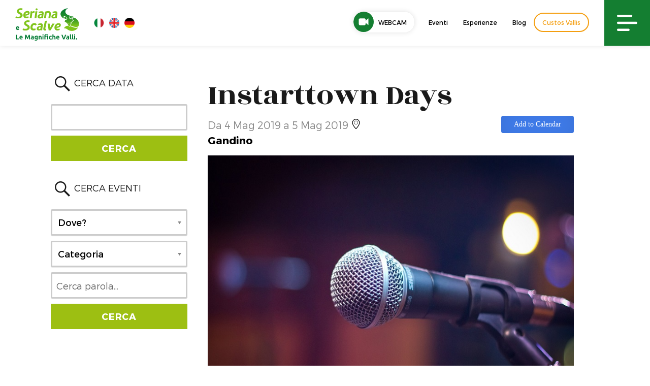

--- FILE ---
content_type: text/html; charset=UTF-8
request_url: https://www.valseriana.eu/eventi/instarttown-days/
body_size: 25570
content:

<!DOCTYPE html>
<html lang="it-IT" xmlns:fb="https://www.facebook.com/2008/fbml" xmlns:addthis="https://www.addthis.com/help/api-spec"  class="no-js"><head>
	<meta charset="UTF-8">
	<meta name="viewport" content="width=device-width, initial-scale=1">
	<link rel="profile" href="http://gmpg.org/xfn/11">
		<script>(function(html){html.className = html.className.replace(/\bno-js\b/,'js')})(document.documentElement);</script>
<meta name='robots' content='index, follow, max-image-preview:large, max-snippet:-1, max-video-preview:-1' />
<link rel="alternate" hreflang="it" href="https://www.valseriana.eu/eventi/instarttown-days/" />
<link rel="alternate" hreflang="x-default" href="https://www.valseriana.eu/eventi/instarttown-days/" />

	<!-- This site is optimized with the Yoast SEO plugin v26.6 - https://yoast.com/wordpress/plugins/seo/ -->
	<title>Instarttown Days - Sito ufficiale Valseriana e Val di Scalve</title>
	<link rel="canonical" href="https://www.valseriana.eu/eventi/instarttown-days/" />
	<meta property="og:locale" content="it_IT" />
	<meta property="og:type" content="article" />
	<meta property="og:title" content="Instarttown Days - Sito ufficiale Valseriana e Val di Scalve" />
	<meta property="og:description" content="Le Cinque Terre della ValGandino organizza Instarttown Days. Ecco il programma del weekend: &#8211; Sabato &#8211; Concorso per artisti under 25 e mostra e live music con TheBigOne, White Jesus con Paulì ed Afro Station. &#8211; Domenica &#8211; ore 18.00 premiazioni concorso Appuntamenti presso Palazzo Giovanelli in Via Castello." />
	<meta property="og:url" content="https://www.valseriana.eu/eventi/instarttown-days/" />
	<meta property="og:site_name" content="Sito ufficiale Valseriana e Val di Scalve" />
	<meta property="og:image" content="https://www.valseriana.eu/wp-content/uploads/2019/03/Instarttown-Days.jpg" />
	<meta property="og:image:width" content="800" />
	<meta property="og:image:height" content="600" />
	<meta property="og:image:type" content="image/jpeg" />
	<meta name="twitter:card" content="summary_large_image" />
	<script type="application/ld+json" class="yoast-schema-graph">{"@context":"https://schema.org","@graph":[{"@type":"WebPage","@id":"https://www.valseriana.eu/eventi/instarttown-days/","url":"https://www.valseriana.eu/eventi/instarttown-days/","name":"Instarttown Days - Sito ufficiale Valseriana e Val di Scalve","isPartOf":{"@id":"https://www.valseriana.eu/#website"},"primaryImageOfPage":{"@id":"https://www.valseriana.eu/eventi/instarttown-days/#primaryimage"},"image":{"@id":"https://www.valseriana.eu/eventi/instarttown-days/#primaryimage"},"thumbnailUrl":"https://www.valseriana.eu/wp-content/uploads/2019/03/Instarttown-Days.jpg","datePublished":"2019-03-21T10:42:57+00:00","breadcrumb":{"@id":"https://www.valseriana.eu/eventi/instarttown-days/#breadcrumb"},"inLanguage":"it-IT","potentialAction":[{"@type":"ReadAction","target":["https://www.valseriana.eu/eventi/instarttown-days/"]}]},{"@type":"ImageObject","inLanguage":"it-IT","@id":"https://www.valseriana.eu/eventi/instarttown-days/#primaryimage","url":"https://www.valseriana.eu/wp-content/uploads/2019/03/Instarttown-Days.jpg","contentUrl":"https://www.valseriana.eu/wp-content/uploads/2019/03/Instarttown-Days.jpg","width":800,"height":600,"caption":"Instarttown Days"},{"@type":"BreadcrumbList","@id":"https://www.valseriana.eu/eventi/instarttown-days/#breadcrumb","itemListElement":[{"@type":"ListItem","position":1,"name":"Home","item":"https://www.valseriana.eu/"},{"@type":"ListItem","position":2,"name":"Eventi","item":"https://www.valseriana.eu/eventi/"},{"@type":"ListItem","position":3,"name":"Instarttown Days"}]},{"@type":"WebSite","@id":"https://www.valseriana.eu/#website","url":"https://www.valseriana.eu/","name":"Sito ufficiale Valseriana e Val di Scalve","description":"Portale turistico","potentialAction":[{"@type":"SearchAction","target":{"@type":"EntryPoint","urlTemplate":"https://www.valseriana.eu/?s={search_term_string}"},"query-input":{"@type":"PropertyValueSpecification","valueRequired":true,"valueName":"search_term_string"}}],"inLanguage":"it-IT"}]}</script>
	<!-- / Yoast SEO plugin. -->


<link rel='dns-prefetch' href='//cdn.iubenda.com' />
<link rel='dns-prefetch' href='//fonts.googleapis.com' />
<link rel='dns-prefetch' href='//v0.wordpress.com' />
<link rel="alternate" type="application/rss+xml" title="Sito ufficiale Valseriana e Val di Scalve &raquo; Feed" href="https://www.valseriana.eu/feed/" />
<link rel="alternate" type="application/rss+xml" title="Sito ufficiale Valseriana e Val di Scalve &raquo; Feed dei commenti" href="https://www.valseriana.eu/comments/feed/" />
<link rel="alternate" title="oEmbed (JSON)" type="application/json+oembed" href="https://www.valseriana.eu/wp-json/oembed/1.0/embed?url=https%3A%2F%2Fwww.valseriana.eu%2Feventi%2Finstarttown-days%2F" />
<link rel="alternate" title="oEmbed (XML)" type="text/xml+oembed" href="https://www.valseriana.eu/wp-json/oembed/1.0/embed?url=https%3A%2F%2Fwww.valseriana.eu%2Feventi%2Finstarttown-days%2F&#038;format=xml" />
<style id='wp-img-auto-sizes-contain-inline-css' type='text/css'>
img:is([sizes=auto i],[sizes^="auto," i]){contain-intrinsic-size:3000px 1500px}
/*# sourceURL=wp-img-auto-sizes-contain-inline-css */
</style>
<style id='wp-emoji-styles-inline-css' type='text/css'>

	img.wp-smiley, img.emoji {
		display: inline !important;
		border: none !important;
		box-shadow: none !important;
		height: 1em !important;
		width: 1em !important;
		margin: 0 0.07em !important;
		vertical-align: -0.1em !important;
		background: none !important;
		padding: 0 !important;
	}
/*# sourceURL=wp-emoji-styles-inline-css */
</style>
<link rel='stylesheet' id='wp-block-library-css' href='https://www.valseriana.eu/wp-includes/css/dist/block-library/style.min.css?ver=6.9' type='text/css' media='all' />
<style id='global-styles-inline-css' type='text/css'>
:root{--wp--preset--aspect-ratio--square: 1;--wp--preset--aspect-ratio--4-3: 4/3;--wp--preset--aspect-ratio--3-4: 3/4;--wp--preset--aspect-ratio--3-2: 3/2;--wp--preset--aspect-ratio--2-3: 2/3;--wp--preset--aspect-ratio--16-9: 16/9;--wp--preset--aspect-ratio--9-16: 9/16;--wp--preset--color--black: #000000;--wp--preset--color--cyan-bluish-gray: #abb8c3;--wp--preset--color--white: #ffffff;--wp--preset--color--pale-pink: #f78da7;--wp--preset--color--vivid-red: #cf2e2e;--wp--preset--color--luminous-vivid-orange: #ff6900;--wp--preset--color--luminous-vivid-amber: #fcb900;--wp--preset--color--light-green-cyan: #7bdcb5;--wp--preset--color--vivid-green-cyan: #00d084;--wp--preset--color--pale-cyan-blue: #8ed1fc;--wp--preset--color--vivid-cyan-blue: #0693e3;--wp--preset--color--vivid-purple: #9b51e0;--wp--preset--gradient--vivid-cyan-blue-to-vivid-purple: linear-gradient(135deg,rgb(6,147,227) 0%,rgb(155,81,224) 100%);--wp--preset--gradient--light-green-cyan-to-vivid-green-cyan: linear-gradient(135deg,rgb(122,220,180) 0%,rgb(0,208,130) 100%);--wp--preset--gradient--luminous-vivid-amber-to-luminous-vivid-orange: linear-gradient(135deg,rgb(252,185,0) 0%,rgb(255,105,0) 100%);--wp--preset--gradient--luminous-vivid-orange-to-vivid-red: linear-gradient(135deg,rgb(255,105,0) 0%,rgb(207,46,46) 100%);--wp--preset--gradient--very-light-gray-to-cyan-bluish-gray: linear-gradient(135deg,rgb(238,238,238) 0%,rgb(169,184,195) 100%);--wp--preset--gradient--cool-to-warm-spectrum: linear-gradient(135deg,rgb(74,234,220) 0%,rgb(151,120,209) 20%,rgb(207,42,186) 40%,rgb(238,44,130) 60%,rgb(251,105,98) 80%,rgb(254,248,76) 100%);--wp--preset--gradient--blush-light-purple: linear-gradient(135deg,rgb(255,206,236) 0%,rgb(152,150,240) 100%);--wp--preset--gradient--blush-bordeaux: linear-gradient(135deg,rgb(254,205,165) 0%,rgb(254,45,45) 50%,rgb(107,0,62) 100%);--wp--preset--gradient--luminous-dusk: linear-gradient(135deg,rgb(255,203,112) 0%,rgb(199,81,192) 50%,rgb(65,88,208) 100%);--wp--preset--gradient--pale-ocean: linear-gradient(135deg,rgb(255,245,203) 0%,rgb(182,227,212) 50%,rgb(51,167,181) 100%);--wp--preset--gradient--electric-grass: linear-gradient(135deg,rgb(202,248,128) 0%,rgb(113,206,126) 100%);--wp--preset--gradient--midnight: linear-gradient(135deg,rgb(2,3,129) 0%,rgb(40,116,252) 100%);--wp--preset--font-size--small: 13px;--wp--preset--font-size--medium: 20px;--wp--preset--font-size--large: 36px;--wp--preset--font-size--x-large: 42px;--wp--preset--spacing--20: 0.44rem;--wp--preset--spacing--30: 0.67rem;--wp--preset--spacing--40: 1rem;--wp--preset--spacing--50: 1.5rem;--wp--preset--spacing--60: 2.25rem;--wp--preset--spacing--70: 3.38rem;--wp--preset--spacing--80: 5.06rem;--wp--preset--shadow--natural: 6px 6px 9px rgba(0, 0, 0, 0.2);--wp--preset--shadow--deep: 12px 12px 50px rgba(0, 0, 0, 0.4);--wp--preset--shadow--sharp: 6px 6px 0px rgba(0, 0, 0, 0.2);--wp--preset--shadow--outlined: 6px 6px 0px -3px rgb(255, 255, 255), 6px 6px rgb(0, 0, 0);--wp--preset--shadow--crisp: 6px 6px 0px rgb(0, 0, 0);}:where(.is-layout-flex){gap: 0.5em;}:where(.is-layout-grid){gap: 0.5em;}body .is-layout-flex{display: flex;}.is-layout-flex{flex-wrap: wrap;align-items: center;}.is-layout-flex > :is(*, div){margin: 0;}body .is-layout-grid{display: grid;}.is-layout-grid > :is(*, div){margin: 0;}:where(.wp-block-columns.is-layout-flex){gap: 2em;}:where(.wp-block-columns.is-layout-grid){gap: 2em;}:where(.wp-block-post-template.is-layout-flex){gap: 1.25em;}:where(.wp-block-post-template.is-layout-grid){gap: 1.25em;}.has-black-color{color: var(--wp--preset--color--black) !important;}.has-cyan-bluish-gray-color{color: var(--wp--preset--color--cyan-bluish-gray) !important;}.has-white-color{color: var(--wp--preset--color--white) !important;}.has-pale-pink-color{color: var(--wp--preset--color--pale-pink) !important;}.has-vivid-red-color{color: var(--wp--preset--color--vivid-red) !important;}.has-luminous-vivid-orange-color{color: var(--wp--preset--color--luminous-vivid-orange) !important;}.has-luminous-vivid-amber-color{color: var(--wp--preset--color--luminous-vivid-amber) !important;}.has-light-green-cyan-color{color: var(--wp--preset--color--light-green-cyan) !important;}.has-vivid-green-cyan-color{color: var(--wp--preset--color--vivid-green-cyan) !important;}.has-pale-cyan-blue-color{color: var(--wp--preset--color--pale-cyan-blue) !important;}.has-vivid-cyan-blue-color{color: var(--wp--preset--color--vivid-cyan-blue) !important;}.has-vivid-purple-color{color: var(--wp--preset--color--vivid-purple) !important;}.has-black-background-color{background-color: var(--wp--preset--color--black) !important;}.has-cyan-bluish-gray-background-color{background-color: var(--wp--preset--color--cyan-bluish-gray) !important;}.has-white-background-color{background-color: var(--wp--preset--color--white) !important;}.has-pale-pink-background-color{background-color: var(--wp--preset--color--pale-pink) !important;}.has-vivid-red-background-color{background-color: var(--wp--preset--color--vivid-red) !important;}.has-luminous-vivid-orange-background-color{background-color: var(--wp--preset--color--luminous-vivid-orange) !important;}.has-luminous-vivid-amber-background-color{background-color: var(--wp--preset--color--luminous-vivid-amber) !important;}.has-light-green-cyan-background-color{background-color: var(--wp--preset--color--light-green-cyan) !important;}.has-vivid-green-cyan-background-color{background-color: var(--wp--preset--color--vivid-green-cyan) !important;}.has-pale-cyan-blue-background-color{background-color: var(--wp--preset--color--pale-cyan-blue) !important;}.has-vivid-cyan-blue-background-color{background-color: var(--wp--preset--color--vivid-cyan-blue) !important;}.has-vivid-purple-background-color{background-color: var(--wp--preset--color--vivid-purple) !important;}.has-black-border-color{border-color: var(--wp--preset--color--black) !important;}.has-cyan-bluish-gray-border-color{border-color: var(--wp--preset--color--cyan-bluish-gray) !important;}.has-white-border-color{border-color: var(--wp--preset--color--white) !important;}.has-pale-pink-border-color{border-color: var(--wp--preset--color--pale-pink) !important;}.has-vivid-red-border-color{border-color: var(--wp--preset--color--vivid-red) !important;}.has-luminous-vivid-orange-border-color{border-color: var(--wp--preset--color--luminous-vivid-orange) !important;}.has-luminous-vivid-amber-border-color{border-color: var(--wp--preset--color--luminous-vivid-amber) !important;}.has-light-green-cyan-border-color{border-color: var(--wp--preset--color--light-green-cyan) !important;}.has-vivid-green-cyan-border-color{border-color: var(--wp--preset--color--vivid-green-cyan) !important;}.has-pale-cyan-blue-border-color{border-color: var(--wp--preset--color--pale-cyan-blue) !important;}.has-vivid-cyan-blue-border-color{border-color: var(--wp--preset--color--vivid-cyan-blue) !important;}.has-vivid-purple-border-color{border-color: var(--wp--preset--color--vivid-purple) !important;}.has-vivid-cyan-blue-to-vivid-purple-gradient-background{background: var(--wp--preset--gradient--vivid-cyan-blue-to-vivid-purple) !important;}.has-light-green-cyan-to-vivid-green-cyan-gradient-background{background: var(--wp--preset--gradient--light-green-cyan-to-vivid-green-cyan) !important;}.has-luminous-vivid-amber-to-luminous-vivid-orange-gradient-background{background: var(--wp--preset--gradient--luminous-vivid-amber-to-luminous-vivid-orange) !important;}.has-luminous-vivid-orange-to-vivid-red-gradient-background{background: var(--wp--preset--gradient--luminous-vivid-orange-to-vivid-red) !important;}.has-very-light-gray-to-cyan-bluish-gray-gradient-background{background: var(--wp--preset--gradient--very-light-gray-to-cyan-bluish-gray) !important;}.has-cool-to-warm-spectrum-gradient-background{background: var(--wp--preset--gradient--cool-to-warm-spectrum) !important;}.has-blush-light-purple-gradient-background{background: var(--wp--preset--gradient--blush-light-purple) !important;}.has-blush-bordeaux-gradient-background{background: var(--wp--preset--gradient--blush-bordeaux) !important;}.has-luminous-dusk-gradient-background{background: var(--wp--preset--gradient--luminous-dusk) !important;}.has-pale-ocean-gradient-background{background: var(--wp--preset--gradient--pale-ocean) !important;}.has-electric-grass-gradient-background{background: var(--wp--preset--gradient--electric-grass) !important;}.has-midnight-gradient-background{background: var(--wp--preset--gradient--midnight) !important;}.has-small-font-size{font-size: var(--wp--preset--font-size--small) !important;}.has-medium-font-size{font-size: var(--wp--preset--font-size--medium) !important;}.has-large-font-size{font-size: var(--wp--preset--font-size--large) !important;}.has-x-large-font-size{font-size: var(--wp--preset--font-size--x-large) !important;}
/*# sourceURL=global-styles-inline-css */
</style>

<style id='classic-theme-styles-inline-css' type='text/css'>
/*! This file is auto-generated */
.wp-block-button__link{color:#fff;background-color:#32373c;border-radius:9999px;box-shadow:none;text-decoration:none;padding:calc(.667em + 2px) calc(1.333em + 2px);font-size:1.125em}.wp-block-file__button{background:#32373c;color:#fff;text-decoration:none}
/*# sourceURL=/wp-includes/css/classic-themes.min.css */
</style>
<link rel='stylesheet' id='categories-images-styles-css' href='https://www.valseriana.eu/wp-content/plugins/categories-images/assets/css/zci-styles.css?ver=3.3.1' type='text/css' media='all' />
<link rel='stylesheet' id='animate-css' href='https://www.valseriana.eu/wp-content/plugins/wp-quiz-pro/assets/frontend/css/animate.css?ver=3.6.0' type='text/css' media='all' />
<link rel='stylesheet' id='wp-quiz-css' href='https://www.valseriana.eu/wp-content/plugins/wp-quiz-pro/assets/frontend/css/wp-quiz.css?ver=2.1.11' type='text/css' media='all' />
<link rel='stylesheet' id='wpml-legacy-horizontal-list-0-css' href='https://www.valseriana.eu/wp-content/plugins/sitepress-multilingual-cms/templates/language-switchers/legacy-list-horizontal/style.min.css?ver=1' type='text/css' media='all' />
<style id='wpml-legacy-horizontal-list-0-inline-css' type='text/css'>
.wpml-ls-statics-shortcode_actions{background-color:#eeeeee;}.wpml-ls-statics-shortcode_actions, .wpml-ls-statics-shortcode_actions .wpml-ls-sub-menu, .wpml-ls-statics-shortcode_actions a {border-color:#cdcdcd;}.wpml-ls-statics-shortcode_actions a, .wpml-ls-statics-shortcode_actions .wpml-ls-sub-menu a, .wpml-ls-statics-shortcode_actions .wpml-ls-sub-menu a:link, .wpml-ls-statics-shortcode_actions li:not(.wpml-ls-current-language) .wpml-ls-link, .wpml-ls-statics-shortcode_actions li:not(.wpml-ls-current-language) .wpml-ls-link:link {color:#444444;background-color:#ffffff;}.wpml-ls-statics-shortcode_actions .wpml-ls-sub-menu a:hover,.wpml-ls-statics-shortcode_actions .wpml-ls-sub-menu a:focus, .wpml-ls-statics-shortcode_actions .wpml-ls-sub-menu a:link:hover, .wpml-ls-statics-shortcode_actions .wpml-ls-sub-menu a:link:focus {color:#000000;background-color:#eeeeee;}.wpml-ls-statics-shortcode_actions .wpml-ls-current-language > a {color:#444444;background-color:#ffffff;}.wpml-ls-statics-shortcode_actions .wpml-ls-current-language:hover>a, .wpml-ls-statics-shortcode_actions .wpml-ls-current-language>a:focus {color:#000000;background-color:#eeeeee;}
/*# sourceURL=wpml-legacy-horizontal-list-0-inline-css */
</style>
<link rel='stylesheet' id='search-filter-plugin-styles-css' href='https://www.valseriana.eu/wp-content/plugins/search-filter-pro/public/assets/css/search-filter.min.css?ver=2.5.21' type='text/css' media='all' />
<link rel='stylesheet' id='gatebergamo-fonts-css' href='https://fonts.googleapis.com/css?family=Merriweather%3A400%2C700%2C900%2C400italic%2C700italic%2C900italic%7CMontserrat%3A400%2C700%7CInconsolata%3A400&#038;subset=latin%2Clatin-ext' type='text/css' media='all' />
<link rel='stylesheet' id='genericons-css' href='https://www.valseriana.eu/wp-content/plugins/jetpack/_inc/genericons/genericons/genericons.css?ver=3.1' type='text/css' media='all' />
<link rel='stylesheet' id='gatebergamo-style-css' href='https://www.valseriana.eu/wp-content/themes/gatebergamo/style.css?ver=6.9' type='text/css' media='all' />
<link rel='stylesheet' id='addthis_all_pages-css' href='https://www.valseriana.eu/wp-content/plugins/addthis/frontend/build/addthis_wordpress_public.min.css?ver=6.9' type='text/css' media='all' />

<script  type="text/javascript" class=" _iub_cs_skip" type="text/javascript" id="iubenda-head-inline-scripts-0">
/* <![CDATA[ */

var _iub = _iub || [];
_iub.csConfiguration = {"invalidateConsentWithoutLog":true,"consentOnContinuedBrowsing":false,"perPurposeConsent":true,"enableTcf":true,"googleAdditionalConsentMode":true,"whitelabel":false,"lang":"it","siteId":1010889,"cookiePolicyId":50691588, "banner":{ "brandBackgroundColor":"none","brandTextColor":"black","acceptButtonDisplay":true,"customizeButtonDisplay":true,"acceptButtonColor":"#147e31","acceptButtonCaptionColor":"white","customizeButtonColor":"#DADADA","customizeButtonCaptionColor":"#4D4D4D","rejectButtonDisplay":true,"rejectButtonColor":"#147e31","rejectButtonCaptionColor":"white","listPurposes":true,"explicitWithdrawal":true,"position":"float-top-center","textColor":"black","backgroundColor":"white" }};

//# sourceURL=iubenda-head-inline-scripts-0
/* ]]> */
</script>
<script  type="text/javascript" class=" _iub_cs_skip" type="text/javascript" src="//cdn.iubenda.com/cs/tcf/stub-v2.js?ver=3.12.5" id="iubenda-head-scripts-0-js"></script>
<script  type="text/javascript" charset="UTF-8" async="" class=" _iub_cs_skip" type="text/javascript" src="//cdn.iubenda.com/cs/iubenda_cs.js?ver=3.12.5" id="iubenda-head-scripts-1-js"></script>
<script type="text/javascript" src="https://www.valseriana.eu/wp-content/plugins/svg-support/vendor/DOMPurify/DOMPurify.min.js?ver=2.5.8" id="bodhi-dompurify-library-js"></script>
<script type="text/javascript" src="https://www.valseriana.eu/wp-includes/js/jquery/jquery.min.js?ver=3.7.1" id="jquery-core-js"></script>
<script type="text/javascript" src="https://www.valseriana.eu/wp-includes/js/jquery/jquery-migrate.min.js?ver=3.4.1" id="jquery-migrate-js"></script>
<script type="text/javascript" id="bodhi_svg_inline-js-extra">
/* <![CDATA[ */
var svgSettings = {"skipNested":""};
//# sourceURL=bodhi_svg_inline-js-extra
/* ]]> */
</script>
<script type="text/javascript" src="https://www.valseriana.eu/wp-content/plugins/svg-support/js/min/svgs-inline-min.js" id="bodhi_svg_inline-js"></script>
<script type="text/javascript" id="bodhi_svg_inline-js-after">
/* <![CDATA[ */
cssTarget={"Bodhi":"img.style-svg","ForceInlineSVG":"style-svg"};ForceInlineSVGActive="false";frontSanitizationEnabled="on";
//# sourceURL=bodhi_svg_inline-js-after
/* ]]> */
</script>
<script type="text/javascript" id="search-filter-plugin-build-js-extra">
/* <![CDATA[ */
var SF_LDATA = {"ajax_url":"https://www.valseriana.eu/wp-admin/admin-ajax.php","home_url":"https://www.valseriana.eu/","extensions":[]};
//# sourceURL=search-filter-plugin-build-js-extra
/* ]]> */
</script>
<script type="text/javascript" src="https://www.valseriana.eu/wp-content/plugins/search-filter-pro/public/assets/js/search-filter-build.min.js?ver=2.5.21" id="search-filter-plugin-build-js"></script>
<script type="text/javascript" src="https://www.valseriana.eu/wp-content/plugins/search-filter-pro/public/assets/js/chosen.jquery.min.js?ver=2.5.21" id="search-filter-plugin-chosen-js"></script>
<link rel="https://api.w.org/" href="https://www.valseriana.eu/wp-json/" /><link rel="alternate" title="JSON" type="application/json" href="https://www.valseriana.eu/wp-json/wp/v2/eventi/34775" /><link rel="EditURI" type="application/rsd+xml" title="RSD" href="https://www.valseriana.eu/xmlrpc.php?rsd" />
<meta name="generator" content="WordPress 6.9" />
<link rel='shortlink' href='https://www.valseriana.eu/?p=34775' />
<meta name="generator" content="WPML ver:4.8.6 stt:1,4,3,27;" />
     
    <link rel="shortcut icon" href="https://www.valseriana.eu/wp-content/themes/gatebergamo/favicon.ico" />
    
    <!-- owl -->
    <link rel='stylesheet' href='https://www.valseriana.eu/wp-content/themes/gatebergamo/js/owl2/assets/owl.carousel.min.css' type='text/css' media='all' />
    <link rel='stylesheet' href='https://www.valseriana.eu/wp-content/themes/gatebergamo/js/owl2/assets/owl.theme.default.min.css' type='text/css' media='all' />
    
    <script src='https://www.valseriana.eu/wp-content/themes/gatebergamo/js/owl2/owl.carousel.min.js' type='text/javascript' media='all' ></script>
    
 

    <link rel="stylesheet" type="text/css" href="https://www.valseriana.eu/wp-content/themes/gatebergamo/css/hover.css" />
    <link rel="stylesheet" type="text/css" href="https://www.valseriana.eu/wp-content/themes/gatebergamo/css/mickey.css" />

    <!-- fresco -->
	<script type="text/javascript" src="https://www.valseriana.eu/wp-content/themes/gatebergamo/js/fresco/fresco.js"></script>
    <link rel="stylesheet" type="text/css" href="https://www.valseriana.eu/wp-content/themes/gatebergamo/js/fresco/fresco.css" />
    
    <!-- flickity -->
    <script type="text/javascript" src="https://www.valseriana.eu/wp-content/themes/gatebergamo/js/flickity/flickity.pkgd.min.js"></script>
    <link rel="stylesheet" type="text/css" href="https://www.valseriana.eu/wp-content/themes/gatebergamo/js/flickity/flickity.css" />

    <!-- font awesome -->
    <link href="https://www.valseriana.eu/wp-content/themes/gatebergamo/css/styles.css" rel="stylesheet">
    
    <!-- gate -->
    <script src='https://www.valseriana.eu/wp-content/themes/gatebergamo/js/gate_script.js' type='text/javascript' media='all' ></script>
    <link rel="stylesheet" href="https://www.valseriana.eu/wp-content/themes/gatebergamo/css/layout.css?rev=1" type="text/css" />
    <link rel="stylesheet" href="https://www.valseriana.eu/wp-content/themes/gatebergamo/css/responsive.css?rev=1" type="text/css" />
    <link rel="stylesheet" href="https://www.valseriana.eu/wp-content/themes/gatebergamo/css/sitecolor.css" type="text/css" />
    
    <link rel="stylesheet" href="https://www.valseriana.eu/wp-content/themes/gatebergamo/css/restyling2019.css?v=052019" type="text/css" />
    <link rel="stylesheet" href="https://www.valseriana.eu/wp-content/themes/gatebergamo/css/menu2019.css?rev=1" type="text/css" />
    
    <link rel="stylesheet" href="https://www.valseriana.eu/wp-content/themes/gatebergamo/css/video-js.css?rev=1" type="text/css" />

    <!-- animate -->
    <link rel="stylesheet" href="https://www.valseriana.eu/wp-content/themes/gatebergamo/css/animate.css" type="text/css" />
    
    <!-- jquery ui -->
    <script src="https://www.valseriana.eu/wp-content/themes/gatebergamo/js/jquery-ui-1.10.4.min.js" type='text/javascript' media='all' ></script>
    <link rel="Stylesheet" href="https://www.valseriana.eu/wp-content/themes/gatebergamo/js/themes/custom/jquery-ui.min.css" />
    <link rel="Stylesheet" href="https://www.valseriana.eu/wp-content/themes/gatebergamo/js/themes/custom/theme.css" />
    
    
        
    <link href="https://fonts.googleapis.com/css?family=Rozha+One" rel="stylesheet">
    
	<script>
	  (function(i,s,o,g,r,a,m){i['GoogleAnalyticsObject']=r;i[r]=i[r]||function(){
	  (i[r].q=i[r].q||[]).push(arguments)},i[r].l=1*new Date();a=s.createElement(o),
	  m=s.getElementsByTagName(o)[0];a.async=1;a.src=g;m.parentNode.insertBefore(a,m)
	  })(window,document,'script','https://www.google-analytics.com/analytics.js','ga');
	
	  ga('create', 'UA-24581580-1', 'auto');
	  ga('send', 'pageview');
	
	</script>
    
    <!-- Facebook Pixel Code -->
    <script>
      !function(f,b,e,v,n,t,s)
      {if(f.fbq)return;n=f.fbq=function(){n.callMethod?
      n.callMethod.apply(n,arguments):n.queue.push(arguments)};
      if(!f._fbq)f._fbq=n;n.push=n;n.loaded=!0;n.version='2.0';
      n.queue=[];t=b.createElement(e);t.async=!0;
      t.src=v;s=b.getElementsByTagName(e)[0];
      s.parentNode.insertBefore(t,s)}(window, document,'script',
      'https://connect.facebook.net/en_US/fbevents.js');
      fbq('init', '313226459659105');
      fbq('track', 'PageView');
    </script>
    <noscript><img height="1" width="1" style="display:none"
      src="https://www.facebook.com/tr?id=313226459659105&ev=PageView&noscript=1"
    /></noscript>
    <!-- End Facebook Pixel Code -->
    
    
    <style>
        .grecaptcha-badge{visibility: hidden !important;}
    </style>
    
    <!-- Google Tag Manager -->
    <script>(function(w,d,s,l,i){w[l]=w[l]||[];w[l].push({'gtm.start':
    new Date().getTime(),event:'gtm.js'});var f=d.getElementsByTagName(s)[0],
    j=d.createElement(s),dl=l!='dataLayer'?'&l='+l:'';j.async=true;j.src=
    'https://www.googletagmanager.com/gtm.js?id='+i+dl;f.parentNode.insertBefore(j,f);
    })(window,document,'script','dataLayer','GTM-T3PXZFP');</script>
    <!-- End Google Tag Manager -->

<link rel='stylesheet' id='jquery-style-css' href='https://ajax.googleapis.com/ajax/libs/jqueryui/1.8.2/themes/smoothness/jquery-ui.css?ver=6.9' type='text/css' media='all' />
</head>

<body class="wp-singular eventi-template-default single single-eventi postid-34775 wp-theme-gatebergamo no-sidebar">

<!-- Google Tag Manager (noscript) -->
<noscript><iframe src="https://www.googletagmanager.com/ns.html?id=GTM-T3PXZFP"
height="0" width="0" style="display:none;visibility:hidden"></iframe></noscript>
<!-- End Google Tag Manager (noscript) -->

<div data-rocket-location-hash="54257ff4dc2eb7aae68fa23eb5f11e06" id="page" class="site">


<!--SideNav-and-Overlay-->
<div data-rocket-location-hash="e68ded710a7dd59eab7aeb965d00ca19" id="overlay_search" class="w100">
    <div data-rocket-location-hash="a8955cee04bb564e91f2e90ab90b9f5b" id="overlay_search_i" class="w100 h100 t_flex">
        <div id="overlay_search_color">
            <div id="close_overlay_search" class="hvr-shrink"></div>
            <h3>Cosa stai cercando?</h3>
                        <form role="search" method="get" class="search-form" action="https://www.valseriana.eu/">
                <label>
                    <input type="search" class="search-field" placeholder="Cerca …" value="" name="s" title="Search for:">
                </label>
                <button type="submit" class="search-submit"></button>
            </form>        
        </div>
    </div>
</div>



<div data-rocket-location-hash="1764c4bcb5ab36afea3e5909ab3e6322" id="sidenav">
	<div data-rocket-location-hash="50320ca7b8fdf82360c16d83986686d2" id="open_overlay_search" class="sidenav_widget t_flex">
        <a class="sidenav_widget_i hvr-shrink">
        	<img src="https://www.valseriana.eu/wp-content/themes/gatebergamo/images/icon-search.svg" alt="Icona cerca"/>
            <p>Cerca</p>
        </a>
    </div>

	<div data-rocket-location-hash="1345186d0192bf764de9b240c86ca1ce" id="trigger-overlay2" class="sidenav_widget t_flex">
    	<a class="sidenav_widget_i hvr-shrink">
        	<img src="https://www.valseriana.eu/wp-content/themes/gatebergamo/images/icon-mail.svg" alt="Icona mail"/>
            <p>Newsletter</p>
        </a>
    </div>

	<div data-rocket-location-hash="c82749ac31d82346b3d6c9401d5b2c9d" class="sidenav_widget t_flex">
        <a href="https://www.valseriana.eu/esperienze/" class="sidenav_widget_i hvr-shrink">
        	<img src="https://www.valseriana.eu/wp-content/themes/gatebergamo/images/icon-book.svg" alt="Icona prenota esperienza"/>
            <p>Prenota</p>
        </a>
    </div>

	<div data-rocket-location-hash="cf8925b45965279bc2e3649142e5bfb9" class="sidenav_widget t_flex">
        <a href="https://www.valseriana.eu/contatti/" class="sidenav_widget_i hvr-shrink">
        	<img src="https://www.valseriana.eu/wp-content/themes/gatebergamo/images/icon-contacts.svg" alt="Icona contatti"/>
            <p>Contatti</p>
        </a>
    </div>

	<div data-rocket-location-hash="a24d272f608badc67003248c679b8a34" class="clr"></div>
</div>
<!--SideNav-and-Overlay-->

    
    

		<header data-rocket-location-hash="2f59167c88a535f6fc2b78a98b2698ec" id="masthead" class="site-header reatyling2019" role="banner">
			<div data-rocket-location-hash="36b2ee7a231577867cdc6bea2506ece7" class="site-header-main">
            
                    <!-- logo + topmenu -->
                    <div class="header">
                            <div class="logo floatleft">
                                <h1 class="site-title">	
                                    <div itemscope itemtype="http://schema.org/Organization">
                                        <a itemprop="url" href="https://www.valseriana.eu/" title="Valseriana e Val di Scalve"> 
                                        <img itemprop="logo" src="https://www.valseriana.eu/wp-content/themes/gatebergamo/images/logo-valseriana-e-scalve.svg" alt="Portale ufficiale Valseriana e Val di Scalve" /></a>
                                    </div>
                                </h1>
                                <div id="wrapper_lang">
                                    <a href="https://www.valseriana.eu/"><div class="lang_ita hvr-shrink"></div></a>
                                    <a href="https://www.valseriana.eu/eng"><div class="lang_en hvr-shrink"></div></a>
                                    <a href="https://www.valseriana.eu/de"><div class="lang_de hvr-shrink"></div></a>
                                </div>
                            </div>
                            <div class="topmenu floatright">
                            
                                <!-- ESPLORA ICON ANIMATION -->
                                <button class="button-toggle-container floatright" name="Esplora" title="Esplora">
                                    <span class="label">ESPLORA</span>                                    
                                    
                                    <div id="icon-menu"></div>


                                    <!--<div class="hamburger-container">
                                        <div class="hamburger closed">
                                              <div class="burger-main">
                                                <div class="burger-inner">
                                                  <span class="top"></span>
                                                  <span class="mid"></span>
                                                  <span class="bot"></span>
                                                </div>
                                              </div>
                                            
                                              <div class="svg-main">
                                                <svg class="svg-circle">
                                                <path class="path" fill="none" stroke="#fff" stroke-miterlimit="10" stroke-width="4" d="M 34 2 C 16.3 2 2 16.3 2 34 s 14.3 32 32 32 s 32 -14.3 32 -32 S 51.7 2 34 2"/>
                                                </svg>
                                              </div>
                                              <div class="path-burger">
                                                <div class="animate-path">
                                                  <div class="path-rotation"></div>
                                                </div>
                                              </div>
                                         </div>
                                    </div>-->
                                  </button>
                                  
                                <div class="floatright">
                                                                            <nav id="topmenu-navigation" class="topmenu-navigation" role="navigation" aria-label="Top Menu 2019">
                                            <div class="menu-top-menu-2019-container"><ul id="menu-top-menu-2019" class="topmenu-links-menu"><li id="menu-item-33367" class="menu-item menu-item-type-post_type menu-item-object-page menu-item-33367"><a href="https://www.valseriana.eu/webcam/">Webcam</a></li>
<li id="menu-item-33368" class="menu-item menu-item-type-post_type_archive menu-item-object-eventi menu-item-33368"><a href="https://www.valseriana.eu/eventi/">Eventi</a></li>
<li id="menu-item-35870" class="menu-item menu-item-type-post_type_archive menu-item-object-esperienze menu-item-35870"><a href="https://www.valseriana.eu/esperienze/">Esperienze</a></li>
<li id="menu-item-33376" class="menu-item menu-item-type-post_type_archive menu-item-object-blog menu-item-33376"><a href="https://www.valseriana.eu/blog/">Blog</a></li>
<li id="menu-item-70721" class="menu-item menu-item-type-custom menu-item-object-custom menu-item-70721"><a href="https://custosvallis.it/">Custos Vallis</a></li>
</ul></div>                                           
                                        </nav>
                                        <div data-rocket-location-hash="60f7f96b462cb1ec5e1f5c3cac5f95b4" class="clr"></div>
                                                                     </div>  
                            </div>
                            
                            
                                
                               
                                <!-- / ESPLORA ICON ANIMATION -->
                            
                            <div class="clr"></div>
				</div>
                




                

                
                
                
			</div>
		</header><!-- .site-header -->
        


               <!-- Menu overlay (restyling 2019) -->
				
					<div data-rocket-location-hash="81e44903ce95a35d245656a14d38f501" id="menu-overlay" class="h100-menu">
                    <div data-rocket-location-hash="ceb375ce283dd0bb28de09e29d320b48" id="bkg-menu" class="w100 h100-menu"></div>
                    	<div data-rocket-location-hash="a14999d8f298fb682e61b7522ae8cc79" class="w40 h100-menu t_flex">
                        	<div class="p50">
                            	<p class="title_menu">
                                    Infinite emozioni</p>
                                <div id="usefull_menu_links">
                                    <!--REPEATER in Optionpage-->
                                                
                                                                        <a href="https://www.valseriana.eu/eventi/apertura-rifugi-in-valseriana-val-scalve/" class="tag">In cammino tra le Orobie</a>
                                                                        <a href="https://www.valseriana.eu/operatori-sportivi/" class="tag">In montagna con gli esperti</a>
                                                                        <a href="https://www.valseriana.eu/arte-e-cultura/" class="tag">Una storia millenaria </a>
                                                                        <a href="https://www.valseriana.eu/categorie_sport/vacanze-con-i-bambini/" class="tag">In vacanza con i bambini</a>
                                                                        <a href="https://www.valseriana.eu/cosa-fare-mentre-aspetti-la-ricarica/" class="tag">Cosa fare durante la ricarica</a>
                                                                                                        </div>
                            </div>
                        </div>
                        
                    	<div data-rocket-location-hash="b0f892f858b5f68876d0e7c8d2a8d6ae" class="w60 h100-menu t_flex">
                            <div class="w100">
                                <div class="p50">
                                	<!-- only mobile -->
                                    <div class="only_mobile">
                                        <div class="menu-top-menu-2019-container"><ul id="menu-top-menu-2020" class="topmenu-links-menu"><li class="menu-item menu-item-type-post_type menu-item-object-page menu-item-33367"><a href="https://www.valseriana.eu/webcam/">Webcam</a></li>
<li class="menu-item menu-item-type-post_type_archive menu-item-object-eventi menu-item-33368"><a href="https://www.valseriana.eu/eventi/">Eventi</a></li>
<li class="menu-item menu-item-type-post_type_archive menu-item-object-esperienze menu-item-35870"><a href="https://www.valseriana.eu/esperienze/">Esperienze</a></li>
<li class="menu-item menu-item-type-post_type_archive menu-item-object-blog menu-item-33376"><a href="https://www.valseriana.eu/blog/">Blog</a></li>
<li class="menu-item menu-item-type-custom menu-item-object-custom menu-item-70721"><a href="https://custosvallis.it/">Custos Vallis</a></li>
</ul></div>                                    </div>
                                	
                                    
                                    <div class="clr"></div>
                                    
									<div class="menu-menu-restyling-2019-container"><ul id="menu-menu-restyling-2019" class="menu"><li id="menu-item-33498" class="w33 menu-estate menu-item menu-item-type-post_type_archive menu-item-object-sport menu-item-has-children menu-item-33498"><a href="https://www.valseriana.eu/sport-e-divertimento/">Estate</a>
<ul class="sub-menu">
	<li id="menu-item-43657" class="menu-item menu-item-type-custom menu-item-object-custom menu-item-43657"><a href="https://www.valseriana.eu/categorie_sport/vacanze-con-i-bambini/">In Vacanza con i bambini</a></li>
	<li id="menu-item-33507" class="menu-item menu-item-type-taxonomy menu-item-object-categorie_sport menu-item-33507"><a href="https://www.valseriana.eu/categorie_sport/trekking-e-sentieri/">Trekking e Sentieri</a></li>
	<li id="menu-item-33503" class="menu-item menu-item-type-taxonomy menu-item-object-categorie_sport menu-item-33503"><a href="https://www.valseriana.eu/categorie_sport/cicloturismo-mtb/">Cicloturismo MTB</a></li>
	<li id="menu-item-33504" class="menu-item menu-item-type-taxonomy menu-item-object-categorie_sport menu-item-33504"><a href="https://www.valseriana.eu/categorie_sport/arrampicata-e-falesie/">Arrampicata e Falesie</a></li>
	<li id="menu-item-33505" class="menu-item menu-item-type-taxonomy menu-item-object-categorie_sport menu-item-33505"><a href="https://www.valseriana.eu/categorie_sport/percorsi-e-vie-ferrate/">Percorsi e vie Ferrate</a></li>
	<li id="menu-item-55421" class="menu-item menu-item-type-custom menu-item-object-custom menu-item-55421"><a href="https://www.valseriana.eu/sport-search/?_sft_categorie_sport=idee-allaria-aperta">Idee outdoor</a></li>
	<li id="menu-item-33508" class="menu-item menu-item-type-taxonomy menu-item-object-categorie_sport menu-item-33508"><a href="https://www.valseriana.eu/categorie_sport/torrentismo-canyoning/">Torrentismo Canyoning</a></li>
</ul>
</li>
<li id="menu-item-33511" class="w33 menu-ospitalita menu-item menu-item-type-post_type_archive menu-item-object-ospitalita menu-item-has-children menu-item-33511"><a href="https://www.valseriana.eu/ospitalita/">Dove dormire</a>
<ul class="sub-menu">
	<li id="menu-item-33521" class="menu-item menu-item-type-taxonomy menu-item-object-categorie_ospitalita menu-item-33521"><a href="https://www.valseriana.eu/categorie_ospitalita/affitti/">Affitti</a></li>
	<li id="menu-item-33516" class="menu-item menu-item-type-taxonomy menu-item-object-categorie_ospitalita menu-item-33516"><a href="https://www.valseriana.eu/categorie_ospitalita/bed-breakfast/">Bed &amp; Breakfast</a></li>
	<li id="menu-item-35068" class="menu-item menu-item-type-taxonomy menu-item-object-categorie_ospitalita menu-item-35068"><a href="https://www.valseriana.eu/categorie_ospitalita/campeggi/">Campeggi</a></li>
	<li id="menu-item-35067" class="menu-item menu-item-type-taxonomy menu-item-object-categorie_ospitalita menu-item-35067"><a href="https://www.valseriana.eu/categorie_ospitalita/ostelli-e-case-per-ferie/">Ostelli e case per ferie</a></li>
	<li id="menu-item-33512" class="menu-item menu-item-type-taxonomy menu-item-object-categorie_ospitalita menu-item-33512"><a href="https://www.valseriana.eu/categorie_ospitalita/hotel/">Alberghi</a></li>
	<li id="menu-item-33514" class="menu-item menu-item-type-taxonomy menu-item-object-categorie_ospitalita menu-item-33514"><a href="https://www.valseriana.eu/categorie_ospitalita/rifugi-e-bivacchi/">Rifugi e bivacchi</a></li>
</ul>
</li>
<li id="menu-item-33530" class="w33 menu-item menu-item-type-post_type_archive menu-item-object-sapori menu-item-has-children menu-item-33530"><a href="https://www.valseriana.eu/sapori/">Sapori e shop</a>
<ul class="sub-menu">
	<li id="menu-item-35062" class="menu-item menu-item-type-post_type_archive menu-item-object-sapori menu-item-35062"><a href="https://www.valseriana.eu/sapori/">Prodotti Tipici</a></li>
	<li id="menu-item-35063" class="menu-item menu-item-type-taxonomy menu-item-object-categorie_sapori menu-item-35063"><a href="https://www.valseriana.eu/categorie_sapori/ricette/">Ricette</a></li>
	<li id="menu-item-33513" class="menu-item menu-item-type-taxonomy menu-item-object-categorie_ospitalita menu-item-33513"><a href="https://www.valseriana.eu/categorie_ospitalita/ristoranti/">Ristoranti</a></li>
	<li id="menu-item-34759" class="menu-item menu-item-type-taxonomy menu-item-object-categorie_ospitalita menu-item-34759"><a href="https://www.valseriana.eu/categorie_ospitalita/agriturismo-e-fattorie-didattiche/">Agriturismi</a></li>
	<li id="menu-item-35061" class="menu-item menu-item-type-taxonomy menu-item-object-categorie_ospitalita menu-item-35061"><a href="https://www.valseriana.eu/categorie_ospitalita/bar-e-pub/">Bar e Gelaterie</a></li>
	<li id="menu-item-35064" class="menu-item menu-item-type-post_type_archive menu-item-object-commercio menu-item-35064"><a href="https://www.valseriana.eu/commercio/">Negozi e Associazioni</a></li>
</ul>
</li>
<li id="menu-item-33499" class="w33 menu-inverno menu-item menu-item-type-taxonomy menu-item-object-categorie_sport menu-item-has-children menu-item-33499"><a href="https://www.valseriana.eu/categorie_sport/inverno/">Inverno</a>
<ul class="sub-menu">
	<li id="menu-item-33500" class="menu-item menu-item-type-taxonomy menu-item-object-categorie_sport menu-item-33500"><a href="https://www.valseriana.eu/categorie_sport/comprensori-sciistici/">Comprensori sciistici</a></li>
	<li id="menu-item-33501" class="menu-item menu-item-type-taxonomy menu-item-object-categorie_sport menu-item-33501"><a href="https://www.valseriana.eu/categorie_sport/scuole-sci/">Scuole Sci</a></li>
	<li id="menu-item-33539" class="menu-item menu-item-type-post_type menu-item-object-sport menu-item-33539"><a href="https://www.valseriana.eu/sport-e-divertimento/sci-nordico-in-valseriana/">Sci Nordico</a></li>
	<li id="menu-item-33502" class="menu-item menu-item-type-taxonomy menu-item-object-categorie_sport menu-item-33502"><a href="https://www.valseriana.eu/categorie_sport/ciaspolate/">Ciaspolate e SciAlpinismo</a></li>
	<li id="menu-item-33537" class="menu-item menu-item-type-post_type menu-item-object-sport menu-item-33537"><a href="https://www.valseriana.eu/sport-e-divertimento/pattinare-in-valseriana-e-val-di-scalve/">Pattinaggio</a></li>
	<li id="menu-item-33538" class="menu-item menu-item-type-post_type menu-item-object-sport menu-item-33538"><a href="https://www.valseriana.eu/sport-e-divertimento/noleggio-attrezzatura-neve-valseriana-val-scalve/">Noleggio attrezzature</a></li>
</ul>
</li>
<li id="menu-item-33522" class="w33 menu-item menu-item-type-post_type_archive menu-item-object-arte menu-item-has-children menu-item-33522"><a href="https://www.valseriana.eu/arte-e-cultura/">Arte e cultura</a>
<ul class="sub-menu">
	<li id="menu-item-33525" class="menu-item menu-item-type-taxonomy menu-item-object-categorie_arte menu-item-33525"><a href="https://www.valseriana.eu/categorie_arte/musei/">Musei</a></li>
	<li id="menu-item-70720" class="menu-item menu-item-type-post_type menu-item-object-page menu-item-70720"><a href="https://www.valseriana.eu/eredita-di-comunita-della-valseriana/">Custos Vallis &#8211; Patrimonio immateriale</a></li>
	<li id="menu-item-54302" class="menu-item menu-item-type-taxonomy menu-item-object-categorie_arte menu-item-54302"><a href="https://www.valseriana.eu/categorie_arte/guide-turistiche/">Guide turistiche</a></li>
	<li id="menu-item-35071" class="menu-item menu-item-type-taxonomy menu-item-object-categorie_arte menu-item-35071"><a href="https://www.valseriana.eu/categorie_arte/per-le-scuole/">Attività didattiche</a></li>
	<li id="menu-item-33527" class="menu-item menu-item-type-taxonomy menu-item-object-categorie_arte menu-item-33527"><a href="https://www.valseriana.eu/categorie_arte/luoghi-religiosi/">Monumenti e luoghi</a></li>
	<li id="menu-item-35072" class="menu-item menu-item-type-post_type menu-item-object-pacchetti menu-item-35072"><a href="https://www.valseriana.eu/pacchetti/la-valle-delle-basiliche/">La Valle delle Basiliche</a></li>
</ul>
</li>
<li id="menu-item-33540" class="w33 menu-item menu-item-type-post_type_archive menu-item-object-uffici_turistici menu-item-has-children menu-item-33540"><a href="https://www.valseriana.eu/uffici_turistici/">Infopoint</a>
<ul class="sub-menu">
	<li id="menu-item-33541" class="menu-item menu-item-type-post_type menu-item-object-page menu-item-33541"><a href="https://www.valseriana.eu/contatti/">Contatti</a></li>
	<li id="menu-item-35065" class="menu-item menu-item-type-post_type_archive menu-item-object-uffici_turistici menu-item-35065"><a href="https://www.valseriana.eu/uffici_turistici/">Uffici turistici</a></li>
	<li id="menu-item-35066" class="menu-item menu-item-type-post_type_archive menu-item-object-territorio menu-item-35066"><a href="https://www.valseriana.eu/territorio/">Borghi e Paesi</a></li>
	<li id="menu-item-33543" class="menu-item menu-item-type-post_type menu-item-object-page menu-item-33543"><a href="https://www.valseriana.eu/val-val-seriana-scalve-magazine/">VAL Magazine</a></li>
	<li id="menu-item-33544" class="menu-item menu-item-type-post_type menu-item-object-page menu-item-33544"><a href="https://www.valseriana.eu/tessera-promoserio/">Tessera Promoserio</a></li>
	<li id="menu-item-61035" class="menu-item menu-item-type-custom menu-item-object-custom menu-item-61035"><a target="_blank" href="https://www.promoserio.it/">Promoserio</a></li>
</ul>
</li>
</ul></div>                                <div class="clr"></div>
                                </div>
                            </div>
                        </div>

                            <div data-rocket-location-hash="b2385b65630da6b951299e9c8e8a0f42" id="social_menu">
                            	<p>Condividi con <strong>#valseriana</strong></p>
                                <a href="https://www.facebook.com/ValserianaEValDiScalve?ref=hl" target="_blank"><img class="hvr-shrink" src="https://www.valseriana.eu/wp-content/themes/gatebergamo/images/icon-facebook.png" alt=""/></a>
                                <a href="https://www.instagram.com/valseriana_e_scalve/" target="_blank"><img class="hvr-shrink" src="https://www.valseriana.eu/wp-content/themes/gatebergamo/images/icon-instagram.png" alt=""/></a>
                                <!-- <a href="https://twitter.com/ValSeriana" target="_blank"><img class="hvr-shrink" src="https://www.valseriana.eu/wp-content/themes/gatebergamo/images/icon-twitter.png" alt=""/></a> -->
                                <a href="https://www.linkedin.com/in/promoserio/" target="_blank"><img class="hvr-shrink" src="https://www.valseriana.eu/wp-content/themes/gatebergamo/images/in.png" alt=""/></a>
                            </div>

                            <style type="text/css">
                                
                                #social_menu a img { width: 28px; height: 28px; border-radius: 50%; }

                            </style>
					</div>
				 
                        
		<div data-rocket-location-hash="58c8d17e9529094f4cc3984942dc2852" id="content" class="site-content">
				<div data-rocket-location-hash="edfc49ed352defc0509273a5ebadac79" class="container_total">




<!--script src="https://maps.googleapis.com/maps/api/js?key=AIzaSyAEO2jhO0UYSLdrzQiv_XR2jszpHrOPw_w"></script-->
<!--script src='https://www.valseriana.eu/wp-content/themes/gatebergamo/js/acf_map.js' type='text/javascript' media='all' ></script-->

<!-- add to calendar -->
<link href="/wp-content/themes/gatebergamo/js/add_to_calendar/atc-style-blue.css" rel="stylesheet" type="text/css">



				<!-- GALLERY -->
                                
                       
                
                   
                    <!--div class="thumbnail_article" style="background-image:url()"></div-->
                
            <!-- / GALLERY -->
        
                    
                    
                    
                     <!-- CONTENT -->
                     
                    <div class="container_i"> 
        
                        <div id="primary" class="content-area floatright">
                            <main id="main" class="site-main" role="main">

                                                                        <article id="post-34775" class="post-34775 eventi type-eventi status-publish has-post-thumbnail hentry comuni-gandino categorie_eventi-concorsi categorie_eventi-musica-e-concerti eventi_date-4670">



                                        <header class="entry-header">
                                             
                                            <div class="clr"></div> <br />

                                            <h1 class="entry-title">Instarttown Days</h1>
                                             <div class="w50">
                                                <p class="comune_article">
                                                     Da 4 Mag 2019 a 5 Mag 2019 
                                                                                                        <b><i class="icon-location"></i> Gandino </b>
                                                </p>
                                            </div>
                                            <div class="w50" style="text-align:right;">

                                                    <!-- Google Calendar -->
                                                    <script type="text/javascript">(function () {
                                                            if (window.addtocalendar)if(typeof window.addtocalendar.start == "function")return;
                                                            if (window.ifaddtocalendar == undefined) { window.ifaddtocalendar = 1;
                                                                var d = document, s = d.createElement('script'), g = 'getElementsByTagName';
                                                                s.type = 'text/javascript';s.charset = 'UTF-8';s.async = true;
                                                                s.src = ('https:' == window.location.protocol ? 'https' : 'http')+'://valseriana.eu/wp-content/themes/gatebergamo/js/add_to_calendar/addtocalendar.min.js';
                                                                var h = d[g]('body')[0];h.appendChild(s); }})();
                                                    </script>

                                                    <span class="addtocalendar atc-style-blue" >
                                                        <var class="atc_event">
                                                            <var class="atc_date_start">2019-05-04</var>
                                                            <var class="atc_date_end">2019-05-05</var>
                                                            <var class="atc_timezone">Europe/London</var>
                                                            <var class="atc_title">Instarttown Days</var>
                                                            <var class="atc_description"></var>
                                                            <var class="atc_location">Gandino</var>
                                                            <var class="atc_organizer">Le Cinque Terre della ValGandino</var>
                                                            <var class="atc_organizer_email">gandinowebtv@gmail.com</var>
                                                        </var>
                                                    </span>
                                                </div>
                                                <div class="clr"></div>
                                            <div class="event_thumbnail">
                                                <img width="800" height="600" src="https://www.valseriana.eu/wp-content/uploads/2019/03/Instarttown-Days.jpg" class="attachment-post-thumbnail size-post-thumbnail wp-post-image" alt="Instarttown Days" decoding="async" fetchpriority="high" srcset="https://www.valseriana.eu/wp-content/uploads/2019/03/Instarttown-Days.jpg 800w, https://www.valseriana.eu/wp-content/uploads/2019/03/Instarttown-Days-500x375.jpg 500w, https://www.valseriana.eu/wp-content/uploads/2019/03/Instarttown-Days-768x576.jpg 768w" sizes="(max-width: 709px) 85vw, (max-width: 909px) 67vw, (max-width: 1362px) 88vw, 1200px" />                                            </div>

                                            <style>.event_thumbnail img{width:100%;}</style>

                                        </header><!-- .entry-header -->
                                        <div class="clr"></div>

                                          <br />  

                                        <a href="https://www.valseriana.eu/eventi/?_sft_categorie_eventi=concorsi" class="tag concorsi ">Concorsi</a><a href="https://www.valseriana.eu/eventi/?_sft_categorie_eventi=musica-e-concerti" class="tag musica-e-concerti ">Musica e concerti</a>                                       <hr style="margin-top: 27px;"/>

                                        <div class="only_mobile">
                                                                                    <br/>
                                        </div>

                                        <div class="at-above-post addthis_tool" data-url="https://www.valseriana.eu/eventi/instarttown-days/"></div><p><strong>Le Cinque Terre della ValGandino organizza Instarttown Days.</strong></p>
<p>Ecco il programma del weekend:</p>
<p><strong>&#8211; Sabato &#8211;</strong> Concorso per artisti under 25 e mostra e live music con TheBigOne, White Jesus con Paulì ed Afro Station.</p>
<p><strong>&#8211; Domenica &#8211;</strong> ore 18.00 premiazioni concorso</p>
<p>Appuntamenti presso Palazzo Giovanelli in Via Castello.</p>
<!-- AddThis Advanced Settings above via filter on the_content --><!-- AddThis Advanced Settings below via filter on the_content --><!-- AddThis Advanced Settings generic via filter on the_content --><!-- AddThis Share Buttons above via filter on the_content --><!-- AddThis Share Buttons below via filter on the_content --><div class="at-below-post addthis_tool" data-url="https://www.valseriana.eu/eventi/instarttown-days/"></div><!-- AddThis Share Buttons generic via filter on the_content --> 



                                        <div class="clr"></div>


                                        <!--POST COLLEGATI -->
                                         
<div class="clr"></div>

        <div class="related_container">


        				
			
			
							
			
			
            	

                
			
            

     </div>                                         <!-- // POST COLLEGATI -->

                                             <!-- Created with a shortcode from an AddThis plugin --><div class="addthis_inline_share_toolbox_below addthis_tool"></div><!-- End of short code snippet -->

                                             <div class="clr"></div>


                                        
                                             <div class="acf-map w60">
                                                <a href="https://www.google.com/maps?q=Via+Castello%2C+Gandino" target="_blank">
                                                <img src="https://maps.googleapis.com/maps/api/staticmap?key=AIzaSyAEO2jhO0UYSLdrzQiv_XR2jszpHrOPw_w&center=45.80966309999999,9.902878800000053&zoom=15&format=png&sensor=false&size=600x400&maptype=roadmap&visual_refresh=true&style=visibility:off&style=feature:road|element:geometry|visibility:simplified&style=feature:landscape|element:geometry|visibility:simplified&style=element:labels|visibility:on&markers=color:red|45.80966309999999,9.902878800000053" width="100%"/>
                                            </a>
                                             </div>
                                             <div class="w40 dettagli_info">
                                                <div class="p20">

                                        
                                        
                                            <h3>DETTAGLI DELL'EVENTO</h3>
                                            <p>
                                                                                                                                                                                                Organizzatore: <b>Le Cinque Terre della ValGandino</b><br>                                                                                                 

                                            </p>


                                        
                                        
                                            <hr style="border-color:#888;"/>

                                            <h3>CONTATTI</h3>
                                            <ul class="contact_vertical">
                                                <li><i class="fa icon-map-marker"></i>   Via Castello  Gandino  </li>
                                                 
                                                 
                                                 
                                                 
                                                <li> <i class="fa icon-mail"></i> <a href="mailto:gandinowebtv@gmail.com" target="_blank">E-mail</a></li> 
                                                <li> <i class="fa icon-link-external"></i> <a href="http://www.lecinqueterredellavalgandino.it/it/eventi/calendario-completo" target="_blank">Sito internet</a></li> 
                                                                                                 
                                                 
                                                 
                                            </ul>
                                         



                                   </div></div> 



                                        <!-- end post collegati -->



                                    </article>
                                  




                            </main><!-- .site-main -->
                            <div class="clr"></div>

                          </div><!-- .primary -->   

                          <aside id="secondary" class="sidebar widget-area floatright" role="complementary">
                            <div class="sidebar_i">

                                


                                <div class="search_box sidebar_box">
                                    <h3 class="search"><span>CERCA DATA</span></h3>
                                     <form role="search" action="https://www.valseriana.eu/eventi/" method="get" id="searchform">
                                        <ul>
                                        <li> <input class="datepicker" name="ievent" type="text" value="" title="Quando?" ></li>
                                        <input type="hidden" name="post_type" value="eventi" /> 
                                        <input type="hidden" value="" name="inizio_evento" id="inizio_evento"/>
                                        <li> <input type="submit" alt="Search" value="Cerca" /></li>
                                        </ul>
                                    </form>
                                </div>  

                                <div class="search_box sidebar_box">
                                    <h3 class="search"><span>CERCA EVENTI</span></h3>
                                    <form data-sf-form-id='346' data-is-rtl='0' data-maintain-state='' data-results-url='https://www.valseriana.eu/cerca-evento/' data-ajax-url='https://www.valseriana.eu/cerca-evento/?sf_data=results' data-ajax-form-url='https://www.valseriana.eu/?sfid=346&amp;sf_action=get_data&amp;sf_data=form' data-display-result-method='archive' data-use-history-api='1' data-template-loaded='0' data-lang-code='it' data-ajax='1' data-ajax-data-type='html' data-ajax-links-selector='.pagination a' data-ajax-target='#main' data-ajax-pagination-type='normal' data-update-ajax-url='1' data-only-results-ajax='1' data-scroll-to-pos='results' data-scroll-on-action='all' data-init-paged='1' data-auto-update='' action='https://www.valseriana.eu/cerca-evento/' method='post' class='searchandfilter' id='search-filter-form-346' autocomplete='off' data-instance-count='1'><ul><li class="sf-field-taxonomy-comuni" data-sf-field-name="_sft_comuni" data-sf-field-type="taxonomy" data-sf-field-input-type="select" data-sf-combobox="1">		<label>
				   			<span class="screen-reader-text">Dove?</span>
								<select data-combobox="1" name="_sft_comuni[]" class="sf-input-select" title="Dove?">
						  			<option class="sf-level-0 sf-item-0 sf-option-active" selected="selected" data-sf-count="0" data-sf-depth="0" value="">Dove?</option>
											<option class="sf-level-0 sf-item-5938" data-sf-count="3" data-sf-depth="0" value="costa-volpino">Costa Volpino</option>
											<option class="sf-level-0 sf-item-142" data-sf-count="876" data-sf-depth="0" value="albino">Albino</option>
											<option class="sf-level-0 sf-item-3109" data-sf-count="22" data-sf-depth="0" value="comenduno">Comenduno</option>
											<option class="sf-level-0 sf-item-143" data-sf-count="288" data-sf-depth="0" value="alzano-lombardo">Alzano Lombardo</option>
											<option class="sf-level-0 sf-item-144" data-sf-count="222" data-sf-depth="0" value="ardesio">Ardesio</option>
											<option class="sf-level-0 sf-item-145" data-sf-count="94" data-sf-depth="0" value="aviatico">Aviatico</option>
											<option class="sf-level-0 sf-item-269" data-sf-count="36" data-sf-depth="0" value="azzone">Azzone</option>
											<option class="sf-level-0 sf-item-462" data-sf-count="91" data-sf-depth="0" value="bergamo">Bergamo</option>
											<option class="sf-level-0 sf-item-419" data-sf-count="30" data-sf-depth="0" value="bianzano">Bianzano</option>
											<option class="sf-level-0 sf-item-146" data-sf-count="241" data-sf-depth="0" value="casnigo">Casnigo</option>
											<option class="sf-level-0 sf-item-147" data-sf-count="441" data-sf-depth="0" value="castione-della-presolana">Castione della Presolana</option>
											<option class="sf-level-0 sf-item-148" data-sf-count="77" data-sf-depth="0" value="cazzano-s-andrea">Cazzano S. Andrea</option>
											<option class="sf-level-0 sf-item-149" data-sf-count="130" data-sf-depth="0" value="cene">Cene</option>
											<option class="sf-level-0 sf-item-150" data-sf-count="88" data-sf-depth="0" value="cerete">Cerete</option>
											<option class="sf-level-0 sf-item-151" data-sf-count="1436" data-sf-depth="0" value="clusone">Clusone</option>
											<option class="sf-level-0 sf-item-259" data-sf-count="186" data-sf-depth="0" value="colere">Colere</option>
											<option class="sf-level-0 sf-item-152" data-sf-count="29" data-sf-depth="0" value="colzate">Colzate</option>
											<option class="sf-level-0 sf-item-153" data-sf-count="159" data-sf-depth="0" value="fino-del-monte">Fino del Monte</option>
											<option class="sf-level-0 sf-item-154" data-sf-count="29" data-sf-depth="0" value="fiorano-al-serio">Fiorano al Serio</option>
											<option class="sf-level-0 sf-item-155" data-sf-count="120" data-sf-depth="0" value="gandellino">Gandellino</option>
											<option class="sf-level-0 sf-item-156" data-sf-count="540" data-sf-depth="0" value="gandino">Gandino</option>
											<option class="sf-level-0 sf-item-158" data-sf-count="113" data-sf-depth="0" value="gorno">Gorno</option>
											<option class="sf-level-0 sf-item-157" data-sf-count="64" data-sf-depth="0" value="gazzaniga">Gazzaniga</option>
											<option class="sf-level-0 sf-item-159" data-sf-count="236" data-sf-depth="0" value="gromo">Gromo</option>
											<option class="sf-level-0 sf-item-160" data-sf-count="342" data-sf-depth="0" value="leffe">Leffe</option>
											<option class="sf-level-0 sf-item-161" data-sf-count="792" data-sf-depth="0" value="nembro">Nembro</option>
											<option class="sf-level-0 sf-item-162" data-sf-count="46" data-sf-depth="0" value="oltressenda-alta">Oltressenda Alta</option>
											<option class="sf-level-0 sf-item-163" data-sf-count="28" data-sf-depth="0" value="oneta">Oneta</option>
											<option class="sf-level-0 sf-item-164" data-sf-count="427" data-sf-depth="0" value="onore">Onore</option>
											<option class="sf-level-0 sf-item-165" data-sf-count="378" data-sf-depth="0" value="parre">Parre</option>
											<option class="sf-level-0 sf-item-166" data-sf-count="52" data-sf-depth="0" value="peia">Peia</option>
											<option class="sf-level-0 sf-item-167" data-sf-count="80" data-sf-depth="0" value="piario">Piario</option>
											<option class="sf-level-0 sf-item-168" data-sf-count="156" data-sf-depth="0" value="ponte-nossa">Ponte Nossa</option>
											<option class="sf-level-0 sf-item-169" data-sf-count="250" data-sf-depth="0" value="pradalunga">Pradalunga</option>
											<option class="sf-level-0 sf-item-170" data-sf-count="122" data-sf-depth="0" value="premolo">Premolo</option>
											<option class="sf-level-0 sf-item-1838" data-sf-count="25" data-sf-depth="0" value="in-provincia">In provincia</option>
											<option class="sf-level-0 sf-item-171" data-sf-count="85" data-sf-depth="0" value="ranica">Ranica</option>
											<option class="sf-level-0 sf-item-172" data-sf-count="405" data-sf-depth="0" value="rovetta">Rovetta</option>
											<option class="sf-level-0 sf-item-174" data-sf-count="122" data-sf-depth="0" value="scanzorosciate">Scanzorosciate</option>
											<option class="sf-level-0 sf-item-253" data-sf-count="297" data-sf-depth="0" value="schilpario">Schilpario</option>
											<option class="sf-level-0 sf-item-173" data-sf-count="347" data-sf-depth="0" value="selvino">Selvino</option>
											<option class="sf-level-0 sf-item-175" data-sf-count="203" data-sf-depth="0" value="songavazzo">Songavazzo</option>
											<option class="sf-level-0 sf-item-3177" data-sf-count="3" data-sf-depth="0" value="dossena">Dossena</option>
											<option class="sf-level-0 sf-item-176" data-sf-count="380" data-sf-depth="0" value="valbondione">Valbondione</option>
											<option class="sf-level-0 sf-item-1714" data-sf-count="167" data-sf-depth="0" value="val-di-scalve">Val di Scalve</option>
											<option class="sf-level-0 sf-item-177" data-sf-count="58" data-sf-depth="0" value="valgoglio">Valgoglio</option>
											<option class="sf-level-0 sf-item-1487" data-sf-count="190" data-sf-depth="0" value="valseriana">ValSeriana</option>
											<option class="sf-level-0 sf-item-178" data-sf-count="79" data-sf-depth="0" value="vertova">Vertova</option>
											<option class="sf-level-0 sf-item-179" data-sf-count="142" data-sf-depth="0" value="villa-dogna">Villa d&#039;Ogna</option>
											<option class="sf-level-0 sf-item-180" data-sf-count="201" data-sf-depth="0" value="villa-di-serio">Villa di Serio</option>
											<option class="sf-level-0 sf-item-181" data-sf-count="172" data-sf-depth="0" value="vilminore-di-scalve">Vilminore di Scalve</option>
											<option class="sf-level-0 sf-item-3306" data-sf-count="0" data-sf-depth="0" value="cenate-sopra">Cenate Sopra</option>
											<option class="sf-level-0 sf-item-3225" data-sf-count="10" data-sf-depth="0" value="gandosso">Gandosso</option>
											<option class="sf-level-0 sf-item-3179" data-sf-count="6" data-sf-depth="0" value="valle-trompia">Valle Trompia</option>
											<option class="sf-level-0 sf-item-3178" data-sf-count="6" data-sf-depth="0" value="valbrembana">ValBrembana</option>
											<option class="sf-level-0 sf-item-3123" data-sf-count="8" data-sf-depth="0" value="lovere">Lovere</option>
											</select></label>										</li><li class="sf-field-taxonomy-categorie_eventi" data-sf-field-name="_sft_categorie_eventi" data-sf-field-type="taxonomy" data-sf-field-input-type="select" data-sf-combobox="1">		<label>
				   			<span class="screen-reader-text">Categoria</span>
								<select data-combobox="1" name="_sft_categorie_eventi[]" class="sf-input-select" title="Categoria">
						  			<option class="sf-level-0 sf-item-0 sf-option-active" selected="selected" data-sf-count="0" data-sf-depth="0" value="">Categoria</option>
											<option class="sf-level-0 sf-item-5730" data-sf-count="50" data-sf-depth="0" value="le-valli-del-legno">Le Valli del Legno&nbsp;&nbsp;(50)</option>
											<option class="sf-level-0 sf-item-3212" data-sf-count="33" data-sf-depth="0" value="mercato">Mercato&nbsp;&nbsp;(33)</option>
											<option class="sf-level-0 sf-item-3211" data-sf-count="202" data-sf-depth="0" value="spettacolo">Spettacolo&nbsp;&nbsp;(202)</option>
											<option class="sf-level-0 sf-item-3210" data-sf-count="107" data-sf-depth="0" value="giochi">Giochi&nbsp;&nbsp;(107)</option>
											<option class="sf-level-0 sf-item-3155" data-sf-count="309" data-sf-depth="0" value="per-i-giovani">Per i giovani&nbsp;&nbsp;(309)</option>
											<option class="sf-level-0 sf-item-3024" data-sf-count="53" data-sf-depth="0" value="moroni">Moroni&nbsp;&nbsp;(53)</option>
											<option class="sf-level-0 sf-item-2847" data-sf-count="24" data-sf-depth="0" value="osservazioni-astronomiche">Osservazioni astronomiche&nbsp;&nbsp;(24)</option>
											<option class="sf-level-0 sf-item-1621" data-sf-count="348" data-sf-depth="0" value="manifestazione">Manifestazione&nbsp;&nbsp;(348)</option>
											<option class="sf-level-0 sf-item-1275" data-sf-count="330" data-sf-depth="0" value="atmosfere-natalizie">Atmosfere natalizie&nbsp;&nbsp;(330)</option>
											<option class="sf-level-0 sf-item-1463" data-sf-count="52" data-sf-depth="0" value="concorsi">Concorsi&nbsp;&nbsp;(52)</option>
											<option class="sf-level-0 sf-item-975" data-sf-count="1449" data-sf-depth="0" value="conferenze">Conferenze, Incontri e Presentazioni&nbsp;&nbsp;(1.449)</option>
											<option class="sf-level-0 sf-item-942" data-sf-count="516" data-sf-depth="0" value="corsi">Corsi&nbsp;&nbsp;(516)</option>
											<option class="sf-level-0 sf-item-186" data-sf-count="878" data-sf-depth="0" value="cinema-e-teatro">Cinema e teatro&nbsp;&nbsp;(878)</option>
											<option class="sf-level-0 sf-item-1273" data-sf-count="432" data-sf-depth="0" value="cucina">Cucina&nbsp;&nbsp;(432)</option>
											<option class="sf-level-0 sf-item-643" data-sf-count="598" data-sf-depth="0" value="escursioni">Escursioni&nbsp;&nbsp;(598)</option>
											<option class="sf-level-0 sf-item-187" data-sf-count="34" data-sf-depth="0" value="fiere">Fiere&nbsp;&nbsp;(34)</option>
											<option class="sf-level-0 sf-item-184" data-sf-count="2141" data-sf-depth="0" value="famiglie-e-bambini">Famiglie e bambini&nbsp;&nbsp;(2.141)</option>
											<option class="sf-level-0 sf-item-941" data-sf-count="271" data-sf-depth="0" value="feste-e-notti-bianche">Notti bianche&nbsp;&nbsp;(271)</option>
											<option class="sf-level-0 sf-item-189" data-sf-count="122" data-sf-depth="0" value="grandi-eventi">Grandi eventi&nbsp;&nbsp;(122)</option>
											<option class="sf-level-0 sf-item-195" data-sf-count="598" data-sf-depth="0" value="intrattenimento-e-folklore">Intrattenimento e Folklore&nbsp;&nbsp;(598)</option>
											<option class="sf-level-0 sf-item-1364" data-sf-count="828" data-sf-depth="0" value="laboratori">Laboratori&nbsp;&nbsp;(828)</option>
											<option class="sf-level-0 sf-item-897" data-sf-count="716" data-sf-depth="0" value="mostre">Mostre&nbsp;&nbsp;(716)</option>
											<option class="sf-level-0 sf-item-185" data-sf-count="1509" data-sf-depth="0" value="musica-e-concerti">Musica e concerti&nbsp;&nbsp;(1.509)</option>
											<option class="sf-level-0 sf-item-190" data-sf-count="227" data-sf-depth="0" value="mercatini">Mercatini&nbsp;&nbsp;(227)</option>
											<option class="sf-level-0 sf-item-1251" data-sf-count="47" data-sf-depth="0" value="presepi">Presepi&nbsp;&nbsp;(47)</option>
											<option class="sf-level-0 sf-item-1192" data-sf-count="311" data-sf-depth="0" value="homepage">Homepage&nbsp;&nbsp;(311)</option>
											<option class="sf-level-0 sf-item-1309" data-sf-count="257" data-sf-depth="0" value="selezione-per-menu-del-sito">Selezione per menu del sito&nbsp;&nbsp;(257)</option>
											<option class="sf-level-0 sf-item-979" data-sf-count="100" data-sf-depth="0" value="percorsi-green">Percorsi green&nbsp;&nbsp;(100)</option>
											<option class="sf-level-0 sf-item-886" data-sf-count="427" data-sf-depth="0" value="percorso-turistico-culturale">Percorso Turistico Culturale&nbsp;&nbsp;(427)</option>
											<option class="sf-level-0 sf-item-194" data-sf-count="234" data-sf-depth="0" value="religioso">Religioso&nbsp;&nbsp;(234)</option>
											<option class="sf-level-0 sf-item-188" data-sf-count="437" data-sf-depth="0" value="sagre-e-prodotti-tipici">Feste, sagre e prodotti tipici&nbsp;&nbsp;(437)</option>
											<option class="sf-level-0 sf-item-193" data-sf-count="21" data-sf-depth="0" value="spettacolo-pirotecnico">Spettacolo pirotecnico&nbsp;&nbsp;(21)</option>
											<option class="sf-level-0 sf-item-183" data-sf-count="838" data-sf-depth="0" value="sport">Sport&nbsp;&nbsp;(838)</option>
											<option class="sf-level-0 sf-item-191" data-sf-count="1069" data-sf-depth="0" value="visite-guidate">Visite guidate&nbsp;&nbsp;(1.069)</option>
											</select></label>										</li><li class="sf-field-search" data-sf-field-name="search" data-sf-field-type="search" data-sf-field-input-type="">		<label>
				   <input placeholder="Cerca parola..." name="_sf_search[]" class="sf-input-text" type="text" value="" title=""></label>		</li><li class="sf-field-submit" data-sf-field-name="submit" data-sf-field-type="submit" data-sf-field-input-type=""><input type="submit" name="_sf_submit" value="Cerca"></li></ul></form>                                                                    </div>

                                  <script>

                                     function populateHidden(dateText){
                                        var pieces = dateText.split("-");
                                        jQuery("#inizio_evento").val(pieces[2]+pieces[1]+pieces[0]);
                                    }

                                    /* Datepicker */
                                   jQuery(".datepicker").datepicker({
                                            dateFormat: "dd-mm-yy", 
                                            minDate:  0,
                                            changeMonth: true,
                                            changeYear: true,
                                            firstDay: 1,
                                            onSelect: populateHidden
                                    })

                                    
                                </script>

                                

<div class="sidebar_all">
             
<br /> 
<!--a href="http://www.creberg.it/index.php" target="_blank"><img src="/images/credito_bergamasco.jpg" width="280"/></a-->
<br /><br />
<a href="/social-wall" target="_blank"><img src="https://www.valseriana.eu/wp-content/themes/gatebergamo/images/instagram.jpg" width="280"/></a>           
            
</div>            
           
     
 

                            </div>
                        </aside><!-- .sidebar .widget-area -->


                    <div class="clr"></div>


                    </div><!-- .content_i --> 

                               <!-- related items -->     
                              <div class="related">
                                    <div class="related container_related">
                                            <h1>Altri eventi</h1>
                                            <div class="cat_tpl_container">

                                                
                                                
    
 
<div id="post-72378" class="cat_simple_tpl w33 long_event">
	<div id="post-72378" class="cat_simple_i">
	
		        
        <a class="cat_simple_thumb" style="background-image:url(https://www.valseriana.eu/wp-content/uploads/2024/12/Mostra-luigi-angelini-gromo-500x374.jpeg);" rel="noopener" target="_blank"  href="https://www.valseriana.eu/eventi/mostra-luigi-angelini-ingegnere-e-architetto/">
        	
            <div class="event_date">
                <h4>
                da 14 Dic 2024 a 31 Gen 2026                </h4>
             </div>
        
        </a>
        
        <div class="cat_simple_content">
        
            <a href="https://www.valseriana.eu/eventi/mostra-luigi-angelini-ingegnere-e-architetto/" rel="noopener" target="_blank" title="Mostra &#8220;Luigi Angelini. Ingegnere e architetto&#8221;" class="cat_simple_title event_title">
            
             <p class="icon-location">Gromo</p>             
            <h3>Mostra &#8220;Luigi Angelini. Ingegnere e architetto&#8221;</h3></a>
            
            <p class="event_excerpt">Mostra prorogata sino al 31 gennaio 2026.
Nel cuore di Gromo il palazzo Milesi si arricchisce di nu...</p>
           
        </div>
    </div>
    <!--<div class="event_cat"><i class="icon-location"></i> </div>-->
	
   
</div>
    
 
<div id="post-69844" class="cat_simple_tpl w33 long_event">
	<div id="post-69844" class="cat_simple_i">
	
		        
        <a class="cat_simple_thumb" style="background-image:url(https://www.valseriana.eu/wp-content/uploads/2024/07/Musei-che-brillano-500x375.jpg);" rel="noopener" target="_blank"  href="https://www.valseriana.eu/eventi/musei-che-brillano/">
        	
            <div class="event_date">
                <h4>
                da 24 Mag 2025 a 29 Dic 2025                </h4>
             </div>
        
        </a>
        
        <div class="cat_simple_content">
        
            <a href="https://www.valseriana.eu/eventi/musei-che-brillano/" rel="noopener" target="_blank" title="Musei che brillano" class="cat_simple_title event_title">
            
            ValSeriana            
            <h3>Musei che brillano</h3></a>
            
            <p class="event_excerpt">Il Circuito Mus.E.O., rete dei musei che aderiscono a Promoserio, propone per il 2025 la seconda edi...</p>
           
        </div>
    </div>
    <!--<div class="event_cat"><i class="icon-location"></i> </div>-->
	
   
</div>
    
 
<div id="post-21820" class="cat_simple_tpl w33 long_event">
	<div id="post-21820" class="cat_simple_i">
	
		        
        <a class="cat_simple_thumb" style="background-image:url(https://www.valseriana.eu/wp-content/uploads/2016/04/Foto-rifugio-Albani-300x200.jpg);" rel="noopener" target="_blank"  href="https://www.valseriana.eu/eventi/apertura-rifugi-in-valseriana-val-scalve/">
        	
            <div class="event_date">
                <h4>
                da 15 Set 2025 a 31 Dic 2025                </h4>
             </div>
        
        </a>
        
        <div class="cat_simple_content">
        
            <a href="https://www.valseriana.eu/eventi/apertura-rifugi-in-valseriana-val-scalve/" rel="noopener" target="_blank" title="Apertura Rifugi in ValSeriana e Val di Scalve" class="cat_simple_title event_title">
            
            ValSeriana            
            <h3>Apertura Rifugi in ValSeriana e Val di Scalve</h3></a>
            
            <p class="event_excerpt">Tante escursioni vi aspettano tra le Orobie bergamasche, giornate in cui la fatica dell'ascesa verr�...</p>
           
        </div>
    </div>
    <!--<div class="event_cat"><i class="icon-location"></i> </div>-->
	
   
</div>
    
 
<div id="post-24679" class="cat_simple_tpl w33 long_event">
	<div id="post-24679" class="cat_simple_i">
	
		        
        <a class="cat_simple_thumb" style="background-image:url(https://www.valseriana.eu/wp-content/uploads/2024/11/teatrobimbi_albino_25-Albino-500x375.png);" rel="noopener" target="_blank"  href="https://www.valseriana.eu/eventi/rassegna-teatrale-bimbi-a-teatro/">
        	
            <div class="event_date">
                <h4>
                da 2 Nov 2025 a 8 Mar 2026                </h4>
             </div>
        
        </a>
        
        <div class="cat_simple_content">
        
            <a href="https://www.valseriana.eu/eventi/rassegna-teatrale-bimbi-a-teatro/" rel="noopener" target="_blank" title="Rassegna teatrale &#8220;Bimbi a teatro&#8221;" class="cat_simple_title event_title">
            
             <p class="icon-location">Albino</p>             
            <h3>Rassegna teatrale &#8220;Bimbi a teatro&#8221;</h3></a>
            
            <p class="event_excerpt">Dal 02 novembre 2025 all'08 marzo 2026 è in programma ad Albino, presso l'auditorio Benvenuto e Mar...</p>
           
        </div>
    </div>
    <!--<div class="event_cat"><i class="icon-location"></i> </div>-->
	
   
</div>
    
 
<div id="post-78550" class="cat_simple_tpl w33 long_event">
	<div id="post-78550" class="cat_simple_i">
	
		        
        <a class="cat_simple_thumb" style="background-image:url(https://www.valseriana.eu/wp-content/uploads/2025/10/Mostra-Il-Colleoni-luomo-Gandino-2025-2026-500x375.png);" rel="noopener" target="_blank"  href="https://www.valseriana.eu/eventi/mostra-il-colleoni-luomo/">
        	
            <div class="event_date">
                <h4>
                da 7 Nov 2025 a 28 Feb 2026                </h4>
             </div>
        
        </a>
        
        <div class="cat_simple_content">
        
            <a href="https://www.valseriana.eu/eventi/mostra-il-colleoni-luomo/" rel="noopener" target="_blank" title="Mostra &#8220;Il Colleoni: l&#8217;uomo&#8221;" class="cat_simple_title event_title">
            
             <p class="icon-location">Gandino</p>             
            <h3>Mostra &#8220;Il Colleoni: l&#8217;uomo&#8221;</h3></a>
            
            <p class="event_excerpt">
In occasione del 550° anniversario della morte di Bartolomeo Colleoni, dall' 08 novembre 2025 al ...</p>
           
        </div>
    </div>
    <!--<div class="event_cat"><i class="icon-location"></i> </div>-->
	
   
</div>
    
 
<div id="post-66020" class="cat_simple_tpl w33 long_event">
	<div id="post-66020" class="cat_simple_i">
	
		        
        <a class="cat_simple_thumb" style="background-image:url(https://www.valseriana.eu/wp-content/uploads/2024/11/Museo-dei-presepi-Gandino-500x375.png);" rel="noopener" target="_blank"  href="https://www.valseriana.eu/eventi/apertura-del-museo-dei-presepi/">
        	
            <div class="event_date">
                <h4>
                da 11 Nov 2025 a 28 Feb 2026                </h4>
             </div>
        
        </a>
        
        <div class="cat_simple_content">
        
            <a href="https://www.valseriana.eu/eventi/apertura-del-museo-dei-presepi/" rel="noopener" target="_blank" title="Apertura del Museo dei Presepi" class="cat_simple_title event_title">
            
             <p class="icon-location">Gandino</p>             
            <h3>Apertura del Museo dei Presepi</h3></a>
            
            <p class="event_excerpt">Il Museo dei Presepi di Gandino, dedicato a S.Giovanni Paolo II,  è nato nel 1988 per volere di...</p>
           
        </div>
    </div>
    <!--<div class="event_cat"><i class="icon-location"></i> </div>-->
	
   
</div>
    
 
<div id="post-58586" class="cat_simple_tpl w33 long_event">
	<div id="post-58586" class="cat_simple_i">
	
		        
        <a class="cat_simple_thumb" style="background-image:url(https://www.valseriana.eu/wp-content/uploads/2025/11/mercatini-natale-500x375.jpg);" rel="noopener" target="_blank"  href="https://www.valseriana.eu/eventi/mercatini-di-natale-a-clusone/">
        	
            <div class="event_date">
                <h4>
                da 15 Nov 2025 a 6 Gen 2026                </h4>
             </div>
        
        </a>
        
        <div class="cat_simple_content">
        
            <a href="https://www.valseriana.eu/eventi/mercatini-di-natale-a-clusone/" rel="noopener" target="_blank" title="Mercatini di Natale a Clusone" class="cat_simple_title event_title">
            
             <p class="icon-location">Clusone</p>             
            <h3>Mercatini di Natale a Clusone</h3></a>
            
            <p class="event_excerpt">L'atmosfera natalizia arriva a Clusone con i mercatini di Natale! 
La Turismo Pro Clusone allestisc...</p>
           
        </div>
    </div>
    <!--<div class="event_cat"><i class="icon-location"></i> </div>-->
	
   
</div>
    
 
<div id="post-65502" class="cat_simple_tpl w33 long_event">
	<div id="post-65502" class="cat_simple_i">
	
		        
        <a class="cat_simple_thumb" style="background-image:url(https://www.valseriana.eu/wp-content/uploads/2025/10/casa-babbo-natale-2025-500x375.jpg);" rel="noopener" target="_blank"  href="https://www.valseriana.eu/eventi/la-casa-bergamasca-di-babbo-natale/">
        	
            <div class="event_date">
                <h4>
                da 15 Nov 2025 a 26 Dic 2025                </h4>
             </div>
        
        </a>
        
        <div class="cat_simple_content">
        
            <a href="https://www.valseriana.eu/eventi/la-casa-bergamasca-di-babbo-natale/" rel="noopener" target="_blank" title="La Casa Bergamasca di Babbo Natale" class="cat_simple_title event_title">
            
             <p class="icon-location">Clusone</p>             
            <h3>La Casa Bergamasca di Babbo Natale</h3></a>
            
            <p class="event_excerpt">Alla sua 18ª edizione, torna la Casa Bergamasca di Babbo Natale in ValSeriana, quest’anno allesti...</p>
           
        </div>
    </div>
    <!--<div class="event_cat"><i class="icon-location"></i> </div>-->
	
   
</div>
    
 
<div id="post-13854" class="cat_simple_tpl w33 long_event">
	<div id="post-13854" class="cat_simple_i">
	
		        
        <a class="cat_simple_thumb" style="background-image:url(https://www.valseriana.eu/wp-content/uploads/2025/11/mercatini-di-natale-500x375.jpg);" rel="noopener" target="_blank"  href="https://www.valseriana.eu/eventi/mercatini-di-natale-a-castione-della-presolana/">
        	
            <div class="event_date">
                <h4>
                da 22 Nov 2025 a 6 Gen 2026                </h4>
             </div>
        
        </a>
        
        <div class="cat_simple_content">
        
            <a href="https://www.valseriana.eu/eventi/mercatini-di-natale-a-castione-della-presolana/" rel="noopener" target="_blank" title="Mercatini di Natale a Castione della Presolana" class="cat_simple_title event_title">
            
             <p class="icon-location">Castione della Presolana</p>             
            <h3>Mercatini di Natale a Castione della Presolana</h3></a>
            
            <p class="event_excerpt">Ritorna la magia dei Mercatini di Natale ai piedi della Presolana.
Quest'anno si festeggia la 23ª ...</p>
           
        </div>
    </div>
    <!--<div class="event_cat"><i class="icon-location"></i> </div>-->
	
   
</div>
    
 
<div id="post-79394" class="cat_simple_tpl w33 long_event">
	<div id="post-79394" class="cat_simple_i">
	
		        
        <a class="cat_simple_thumb" style="background-image:url(https://www.valseriana.eu/wp-content/uploads/2025/11/emigranti-Pezzolo-1-500x375.png);" rel="noopener" target="_blank"  href="https://www.valseriana.eu/eventi/mostra-emigranti-scalvini-in-australia-nel-novecento/">
        	
            <div class="event_date">
                <h4>
                da 22 Nov 2025 a 31 Dic 2025                </h4>
             </div>
        
        </a>
        
        <div class="cat_simple_content">
        
            <a href="https://www.valseriana.eu/eventi/mostra-emigranti-scalvini-in-australia-nel-novecento/" rel="noopener" target="_blank" title="Mostra Emigranti scalvini in Australia nel Novecento" class="cat_simple_title event_title">
            
             <p class="icon-location">Vilminore</p>             
            <h3>Mostra Emigranti scalvini in Australia nel Novecento</h3></a>
            
            <p class="event_excerpt">Mostra legata alle vite degli scalvini che, a cavallo tra 1800 e 1900, emigrarono a migliaia di chil...</p>
           
        </div>
    </div>
    <!--<div class="event_cat"><i class="icon-location"></i> </div>-->
	
   
</div>
    
 
<div id="post-79865" class="cat_simple_tpl w33 long_event">
	<div id="post-79865" class="cat_simple_i">
	
		        
        <a class="cat_simple_thumb" style="background-image:url(https://www.valseriana.eu/wp-content/uploads/2025/12/Honio-Art-a-Fiorano-500x375.jpg);" rel="noopener" target="_blank"  href="https://www.valseriana.eu/eventi/honioart-a-fiorano-al-serio/">
        	
            <div class="event_date">
                <h4>
                da 28 Nov 2025 a 6 Gen 2026                </h4>
             </div>
        
        </a>
        
        <div class="cat_simple_content">
        
            <a href="https://www.valseriana.eu/eventi/honioart-a-fiorano-al-serio/" rel="noopener" target="_blank" title="HonioArt a Fiorano al Serio" class="cat_simple_title event_title">
            
             <p class="icon-location">Fiorano al Serio</p>             
            <h3>HonioArt a Fiorano al Serio</h3></a>
            
            <p class="event_excerpt">I comuni di Cene, Colzate, Fiorano al Serio, Gazzaniga e Vertova promuovono per il primo anno l'iniz...</p>
           
        </div>
    </div>
    <!--<div class="event_cat"><i class="icon-location"></i> </div>-->
	
   
</div>
    
 
<div id="post-79867" class="cat_simple_tpl w33 long_event">
	<div id="post-79867" class="cat_simple_i">
	
		        
        <a class="cat_simple_thumb" style="background-image:url(https://www.valseriana.eu/wp-content/uploads/2025/12/Honio-Art-a-Gazzaniga-500x375.jpg);" rel="noopener" target="_blank"  href="https://www.valseriana.eu/eventi/honioart-a-gazzaniga/">
        	
            <div class="event_date">
                <h4>
                da 28 Nov 2025 a 6 Gen 2026                </h4>
             </div>
        
        </a>
        
        <div class="cat_simple_content">
        
            <a href="https://www.valseriana.eu/eventi/honioart-a-gazzaniga/" rel="noopener" target="_blank" title="HonioArt a Gazzaniga" class="cat_simple_title event_title">
            
             <p class="icon-location">Gazzaniga</p>             
            <h3>HonioArt a Gazzaniga</h3></a>
            
            <p class="event_excerpt">I comuni di Cene, Colzate, Fiorano al Serio, Gazzaniga e Vertova promuovono per il primo anno l'iniz...</p>
           
        </div>
    </div>
    <!--<div class="event_cat"><i class="icon-location"></i> </div>-->
	
   
</div>
    
 
<div id="post-79855" class="cat_simple_tpl w33 long_event">
	<div id="post-79855" class="cat_simple_i">
	
		        
        <a class="cat_simple_thumb" style="background-image:url(https://www.valseriana.eu/wp-content/uploads/2025/12/Honio-Art-500x375.jpg);" rel="noopener" target="_blank"  href="https://www.valseriana.eu/eventi/honioart-natale-e-tradizione-nel-cuore-della-valseriana/">
        	
            <div class="event_date">
                <h4>
                da 28 Nov 2025 a 6 Gen 2026                </h4>
             </div>
        
        </a>
        
        <div class="cat_simple_content">
        
            <a href="https://www.valseriana.eu/eventi/honioart-natale-e-tradizione-nel-cuore-della-valseriana/" rel="noopener" target="_blank" title="HonioArt &#8211; Natale e tradizione nel cuore della ValSeriana" class="cat_simple_title event_title">
            
            Honio Medio Serio            
            <h3>HonioArt &#8211; Natale e tradizione nel cuore della ValSeriana</h3></a>
            
            <p class="event_excerpt">I comuni di Cene, Colzate, Fiorano al Serio, Gazzaniga e Vertova promuovono per il primo anno l'iniz...</p>
           
        </div>
    </div>
    <!--<div class="event_cat"><i class="icon-location"></i> </div>-->
	
   
</div>
    
 
<div id="post-79857" class="cat_simple_tpl w33 long_event">
	<div id="post-79857" class="cat_simple_i">
	
		        
        <a class="cat_simple_thumb" style="background-image:url(https://www.valseriana.eu/wp-content/uploads/2025/12/Honio-Art-cene-500x375.jpg);" rel="noopener" target="_blank"  href="https://www.valseriana.eu/eventi/honioart-a-cene/">
        	
            <div class="event_date">
                <h4>
                da 28 Nov 2025 a 6 Gen 2026                </h4>
             </div>
        
        </a>
        
        <div class="cat_simple_content">
        
            <a href="https://www.valseriana.eu/eventi/honioart-a-cene/" rel="noopener" target="_blank" title="HonioArt a Cene" class="cat_simple_title event_title">
            
             <p class="icon-location">Cene</p>             
            <h3>HonioArt a Cene</h3></a>
            
            <p class="event_excerpt">I comuni di Cene, Colzate, Fiorano al Serio, Gazzaniga e Vertova promuovono per il primo anno l'iniz...</p>
           
        </div>
    </div>
    <!--<div class="event_cat"><i class="icon-location"></i> </div>-->
	
   
</div>
    
 
<div id="post-79860" class="cat_simple_tpl w33 long_event">
	<div id="post-79860" class="cat_simple_i">
	
		        
        <a class="cat_simple_thumb" style="background-image:url(https://www.valseriana.eu/wp-content/uploads/2025/12/Honio-Art-colzate-500x375.jpg);" rel="noopener" target="_blank"  href="https://www.valseriana.eu/eventi/honioart-a-colzate/">
        	
            <div class="event_date">
                <h4>
                da 28 Nov 2025 a 6 Gen 2026                </h4>
             </div>
        
        </a>
        
        <div class="cat_simple_content">
        
            <a href="https://www.valseriana.eu/eventi/honioart-a-colzate/" rel="noopener" target="_blank" title="HonioArt a Colzate" class="cat_simple_title event_title">
            
             <p class="icon-location">Colzate</p>             
            <h3>HonioArt a Colzate</h3></a>
            
            <p class="event_excerpt">I comuni di Cene, Colzate, Fiorano al Serio, Gazzaniga e Vertova promuovono per il primo anno l'iniz...</p>
           
        </div>
    </div>
    <!--<div class="event_cat"><i class="icon-location"></i> </div>-->
	
   
</div>
    
 
<div id="post-79862" class="cat_simple_tpl w33 long_event">
	<div id="post-79862" class="cat_simple_i">
	
		        
        <a class="cat_simple_thumb" style="background-image:url(https://www.valseriana.eu/wp-content/uploads/2025/12/Honio-Art-vertova-500x375.jpg);" rel="noopener" target="_blank"  href="https://www.valseriana.eu/eventi/honioart-a-vertova/">
        	
            <div class="event_date">
                <h4>
                da 28 Nov 2025 a 6 Gen 2026                </h4>
             </div>
        
        </a>
        
        <div class="cat_simple_content">
        
            <a href="https://www.valseriana.eu/eventi/honioart-a-vertova/" rel="noopener" target="_blank" title="HonioArt a Vertova" class="cat_simple_title event_title">
            
             <p class="icon-location">Vertova</p>             
            <h3>HonioArt a Vertova</h3></a>
            
            <p class="event_excerpt">I comuni di Cene, Colzate, Fiorano al Serio, Gazzaniga e Vertova promuovono per il primo anno l'iniz...</p>
           
        </div>
    </div>
    <!--<div class="event_cat"><i class="icon-location"></i> </div>-->
	
   
</div>
    
 
<div id="post-18351" class="cat_simple_tpl w33 long_event">
	<div id="post-18351" class="cat_simple_i">
	
		        
        <a class="cat_simple_thumb" style="background-image:url(https://www.valseriana.eu/wp-content/uploads/2020/02/Spiazzi_2-500x375.jpg);" rel="noopener" target="_blank"  href="https://www.valseriana.eu/eventi/aggiornamento-comprensori-sciistici/">
        	
            <div class="event_date">
                <h4>
                da 29 Nov 2025 a 30 Mar 2026                </h4>
             </div>
        
        </a>
        
        <div class="cat_simple_content">
        
            <a href="https://www.valseriana.eu/eventi/aggiornamento-comprensori-sciistici/" rel="noopener" target="_blank" title="Aggiornamento comprensori sciistici" class="cat_simple_title event_title">
            
            ValSeriana            
            <h3>Aggiornamento comprensori sciistici</h3></a>
            
            <p class="event_excerpt">I comprensori della ValSeriana e Val di Scalve sono pronti per regalarvi emozioni adrenaliniche lung...</p>
           
        </div>
    </div>
    <!--<div class="event_cat"><i class="icon-location"></i> </div>-->
	
   
</div>
    
 
<div id="post-79622" class="cat_simple_tpl w33 long_event">
	<div id="post-79622" class="cat_simple_i">
	
		        
        <a class="cat_simple_thumb" style="background-image:url(https://www.valseriana.eu/wp-content/uploads/2025/12/fitness-e-total-body-500x375.jpg);" rel="noopener" target="_blank"  href="https://www.valseriana.eu/eventi/iscrizioni-aperte-al-corso-di-fitness-e-total-body/">
        	
            <div class="event_date">
                <h4>
                da 4 Dic 2025 a 4 Gen 2026                </h4>
             </div>
        
        </a>
        
        <div class="cat_simple_content">
        
            <a href="https://www.valseriana.eu/eventi/iscrizioni-aperte-al-corso-di-fitness-e-total-body/" rel="noopener" target="_blank" title="Iscrizioni aperte al Corso di Fitness e Total Body" class="cat_simple_title event_title">
            
             <p class="icon-location">Ardesio</p>             
            <h3>Iscrizioni aperte al Corso di Fitness e Total Body</h3></a>
            
            <p class="event_excerpt">Venerdì 9 gennaio 2026 ad Ardesio inizia il corso Corso di Fitness e Total Body per giovani del te...</p>
           
        </div>
    </div>
    <!--<div class="event_cat"><i class="icon-location"></i> </div>-->
	
   
</div>
    
 
<div id="post-78965" class="cat_simple_tpl w33 long_event">
	<div id="post-78965" class="cat_simple_i">
	
		        
        <a class="cat_simple_thumb" style="background-image:url(https://www.valseriana.eu/wp-content/uploads/2025/11/mostra-fotografica-500x375.jpg);" rel="noopener" target="_blank"  href="https://www.valseriana.eu/eventi/mostra-fotografica-kellos/">
        	
            <div class="event_date">
                <h4>
                da 5 Dic 2025 a 6 Gen 2026                </h4>
             </div>
        
        </a>
        
        <div class="cat_simple_content">
        
            <a href="https://www.valseriana.eu/eventi/mostra-fotografica-kellos/" rel="noopener" target="_blank" title="Mostra fotografica kellos" class="cat_simple_title event_title">
            
             <p class="icon-location">Clusone</p>             
            <h3>Mostra fotografica kellos</h3></a>
            
            <p class="event_excerpt">Venerdì 5 dicembre 2025, alle ore 15.00, l'associazione artistico clusonese Kellos, invita all'inau...</p>
           
        </div>
    </div>
    <!--<div class="event_cat"><i class="icon-location"></i> </div>-->
	
   
</div>
    
 
<div id="post-79402" class="cat_simple_tpl w33 long_event">
	<div id="post-79402" class="cat_simple_i">
	
		        
        <a class="cat_simple_thumb" style="background-image:url(https://www.valseriana.eu/wp-content/uploads/2025/11/Domenico-carpinoni-500x373.png);" rel="noopener" target="_blank"  href="https://www.valseriana.eu/eventi/mostra-domenico-carpinoni-arte-fede-e-devozione-popolare/">
        	
            <div class="event_date">
                <h4>
                da 6 Dic 2025 a 3 Mag 2026                </h4>
             </div>
        
        </a>
        
        <div class="cat_simple_content">
        
            <a href="https://www.valseriana.eu/eventi/mostra-domenico-carpinoni-arte-fede-e-devozione-popolare/" rel="noopener" target="_blank" title="Mostra &#8220;Domenico Carpinoni. Arte, fede e devozione popolare&#8221;" class="cat_simple_title event_title">
            
             <p class="icon-location">Clusone</p>             
            <h3>Mostra &#8220;Domenico Carpinoni. Arte, fede e devozione popolare&#8221;</h3></a>
            
            <p class="event_excerpt">Dal 6 dicembre 2025 al 3 maggio 2026, il MAT - Museo Arte Tempo di Clusone ospita la mostra: Domenic...</p>
           
        </div>
    </div>
    <!--<div class="event_cat"><i class="icon-location"></i> </div>-->
	
   
</div>
                                           </div>
                                     </div>
                               </div>

                
                
               <div class="clr"></div>
         
            

<style>


.thumbnail_article{height:400px;}


/* QUI LA SIDEBAR RIMANE ATTIVA NEL MOBILE */
@media only screen and (max-width: 949px){
	 aside {
		display: block !important;
		width:100%;
		margin-bottom:50px;
	}

}
</style>


 





		
                    <div class="clr"></div>
            </div><!-- .container -->
        </div><!-- .site-content -->


	<!---------------------------------------------------------------------------->


 

 <script type="text/javascript" src="https://www.valseriana.eu/wp-content/themes/gatebergamo/js/TweenMax.min.js"></script>

	<footer data-rocket-location-hash="963b297772c93f497c192b38acd78102" class="rel footer_class w100" style="background-color: #fff; overflow: hidden;">


	<img src="https://www.valseriana.eu/wp-content/themes/gatebergamo/images/footer/quarto_piano.svg"  class="footer_img_rel disp_block f_img_4" />
	<img src="https://www.valseriana.eu/wp-content/themes/gatebergamo/images/footer/terzo_piano.svg"  class="footer_img disp_block f_img_3" />
	<img src="https://www.valseriana.eu/wp-content/themes/gatebergamo/images/footer/secondo_piano.svg"  class="footer_img disp_block f_img_2" />
	<img src="https://www.valseriana.eu/wp-content/themes/gatebergamo/images/footer/primo_piano.svg"  class="footer_img f_img_1 disp_block" />


	<!-- Footer Content -->
	<div data-rocket-location-hash="1bfdda6c8972e32a9b27922f8df673aa" class="foot_wrapper t_flex container rel w100">

		<div class="foot_block contacts w33 rel">
			<img src="https://www.valseriana.eu/wp-content/themes/gatebergamo/images/logo-valseriana-e-scalve-white.svg" style="width: 300px; max-width: 100%; margin-bottom: 40px;" />
			<p>Tel. <a href="tel:035704063">035.704063</a></p>
			<p>Cell. <a href="tel:3938685354">393.8685354</a></p>
			<p><a href="mailto:infopoint@valseriana.eu"><span><b>infopoint@valseriana.eu</b></span></a></p>
			<p><a href="mailto:promoserio@pec.it"><span><b>promoserio@pec.it</b></span></a></p>
			<p><a href="https://www.promoserio.it/" rel="noopener" target="_blank"><span><b>promoserio.it</b></span></a></p>

			<div class="clr"></div>
		</div>


		<div class="foot_block  w33 rel">
			<div>
				<p class="l_title" style="text-transform: inherit;"><b><span style="text-transform: uppercase; color: #fff;">Orari di apertura</span></b> <br/>Infopoint Valseriana e Val di Scalve<br /> Via Europa 111/C <br/> 24028 Ponte Nossa (BG) </p>
				<div class="orari">
					<p><b>Bassa stagione</b></p>
					<p>Lunedì: 9.00-12.30 / 14.00-18.00</p>
					<p>Da martedì a sabato: 9.00-12.30 / 14.00-17.00</p>
					<p>Domenica: chiuso</p>

					<br />

					<p><b>Alta stagione | (luglio, agosto e festività)</b></p>
					<p>Lunedì: 14.00-18.00</p>
					<p>Da martedì a sabato: 9.00-12.30 / 14.30-17.30</p>
					<p>Domenica: 9.00-12.30</p>
				</div>

				<div class="clr"></div>
			</div>
		</div>


		<div class="foot_block p7l w33 rel">
			<div>
				<p class="l_title"><b>Condividi</b></p>

				<h4><span>#Valseriana</span></h4>
				<p style="font-size: .8rem;">Condividi le tue fotografie con la pagina ufficiale Valseriana e Val di Scalve e usa l’hashtag #ValSeriana #ValdiScalve</p>

				<ul class="social_icon">
					<li><a href="https://www.facebook.com/ValserianaEValDiScalve?ref=hl" rel="noopener" target="_blank">
						<img src="https://www.valseriana.eu/wp-content/themes/gatebergamo/images/footer/facebook.svg" />
					</a></li>

					<li><a href="https://www.instagram.com/valseriana_e_scalve/" rel="noopener" target="_blank">
						<img src="https://www.valseriana.eu/wp-content/themes/gatebergamo/images/footer/instagram.svg" />
					</a></li>

					<li><a href="https://www.youtube.com/user/TurismoValseriana" rel="noopener" target="_blank">
						<img src="https://www.valseriana.eu/wp-content/themes/gatebergamo/images/footer/youtube.svg" />
					</a></li>

					<li><a href="https://wa.me/+393938685354" rel="noopener" target="_blank">
						<img src="https://www.valseriana.eu/wp-content/themes/gatebergamo/images/footer/whatsapp.svg" />
					</a></li>
				</ul>

				<div class="clr"></div>


				<br /><br />


				<p class="l_title" style="display: flex; align-items: center; justify-content: flex-start; line-height: 1.4;">
					<img src="https://www.valseriana.eu/wp-content/themes/gatebergamo/images/icona_app.png" style="width: 60px; margin-right: 18px; margin-left: 5px;">
					<b>Scarica l'app <br />Outdoor bergamo</b>
				</p>
				<div style="display: flex; align-items: center; justify-content: flex-start; flex-wrap: wrap;">
	                <a href="https://play.google.com/store/apps/details?id=it.gm.montagnasicura" rel="noopener" target="_blank" style="width: 150px;">
	                    <img src="https://www.valseriana.eu/wp-content/themes/gatebergamo/images/download_android.png">
	                </a>

	                <a href="https://apps.apple.com/it/app/val-seriana/id647627619" rel="noopener" target="_blank" style="width: 150px;">
	                    <img src="https://www.valseriana.eu/wp-content/themes/gatebergamo/images/download_apple.png">
	                </a>
	            </div>
			</div>
		</div>


		<div class="clr"></div>
	</div>



	<!---------------------------------------------------------------------------->


	<div class="clr"></div>
</footer><!-- .site-footer -->

<style type="text/css">
	
.footer_img {
    position: absolute;
    bottom: 0;
    left: 0;
    width: calc(100% + 40px);
    max-width: calc(100% + 40px);
    left: -20px;
}
.footer_img_rel { position: relative;  }

.foot_wrapper { flex-wrap: wrap; position: absolute; padding: 5% 7%; bottom: 0; left: 0; width: 100%; align-items: flex-start; }

.foot_block h4 { font-size: 2.8rem; color: #fff; text-transform: uppercase; margin-bottom: 10px; }
.foot_block span { color: #9dbf15; }
.foot_block a, .foot_block p { color: #fff; }
.foot_block a { display: inline-block; }
.foot_block p { margin-bottom: 1rem; }


.contacts p {     font-size: 1.1rem;
    margin-bottom: 0.3rem; }
.orari p { margin-bottom: 0; }


.foot_block .l_title { text-transform: uppercase; margin-bottom: .8rem; }

.social_icon { margin-top: 5%; display: flex; align-items: center; justify-content: flex-start; }
.social_icon img { width: 40px; margin-right: 1rem; width: 40px; }



@media only screen and (max-width: 1200px) {

.disp_block { display: none; max-width: unset; }

.foot_wrapper { position: relative; bottom: unset; left: unset;padding-top: 190px; }
.foot_block {
    width: 100%;
    float: none;
    text-align: center;
}
.footer_class {
	background-position: top;
	background-size: cover;
	background-repeat: no-repeat;
	background-image: url(https://www.valseriana.eu/wp-content/themes/gatebergamo/images/footer/foto_completa.svg);
}

.social_icon { justify-content: center; }


}


@media only screen and (max-width: 700px) {

.footer_class { background-position: -710px top; }

}

</style>

<script>
jQuery(document).ready(function($){

	$.fn.parallax = function ( resistance, mouse ) 
	    {
	        $el = $( this );
	        TweenLite.to( $el, 0.2, 
	        {
	            x : -(( mouse.clientX - (window.innerHeight/2) ) / resistance )
	        });

	    };

	jQuery( document ).mousemove(function( e ) {
	    jQuery('.f_img_2' ).parallax( -50, e );
	    jQuery('.f_img_3' ).parallax( 60 , e );
	    jQuery('.f_img_4' ).parallax( -45, e );
	});
});

</script>
        






	<!---------------------------------------------------------------------------->






        <div data-rocket-location-hash="9ef27d0e84e97b6054022aaf4bf2e713" class="bottom-footer w100">
                
                <div data-rocket-location-hash="b757663418ebf8e4d5c27c63e084e64e" class="w100 credits_container">
                        <div class="p20">
                            <div class="w100 loghi_footer_wrapper">
                                <div class="loghi_footer"><a href="http://www.visitbergamo.net/it/" target="_blank"><img src="https://www.valseriana.eu/wp-content/themes/gatebergamo/images/loghi/turismobergamo.jpg" /></a></div>
                                <div class="loghi_footer"><a href="https://www.bg.camcom.it/" target="_blank"><img src="https://www.valseriana.eu/wp-content/themes/gatebergamo/images/Bergamo-marchio-colore.png" /></a></div>
                                <div class="loghi_footer"><a href="http://www.in-lombardia.it/" target="_blank"><img src="https://www.valseriana.eu/wp-content/themes/gatebergamo/images/loghi/inlombardia.jpg" /></a></div>
                                <!-- <div class="loghi_footer"><a href="https://bergamobrescia2023.it/" target="_blank"><img src="https://www.valseriana.eu/wp-content/themes/gatebergamo/images/loghi/logo_bgbs2023.jpg" /></a></div> -->
                                <div class="clr"></div>
                            </div>
                            <div class="clr"></div>
                        </div><!-- .site-info -->
                        
                        <div class="w100 credits_container">
                            <div class="credits">
                                <p><span><a href="https://www.valseriana.eu/" rel="home">Sito ufficiale Valseriana e Val di Scalve</a></span> - Promoserio | Via Europa n. 111/C - 24028 Ponte Nossa (BG) . P.I. e C.F. 03702560164 - <a href="//www.iubenda.com/privacy-policy/50691588" class="iubenda-nostyle no-brand iubenda-embed" title="Privacy Policy">Privacy Policy</a><script type="text/javascript">(function (w,d) {var loader = function () {var s = d.createElement("script"), tag = d.getElementsByTagName("script")[0]; s.src = "//cdn.iubenda.com/iubenda.js"; tag.parentNode.insertBefore(s,tag);}; if(w.addEventListener){w.addEventListener("load", loader, false);}else if(w.attachEvent){w.attachEvent("onload", loader);}else{w.onload = loader;}})(window, document);</script> - <a href="#" class="iubenda-cs-preferences-link">Preferenze sulla privacy</a> - Credits: <a href="http://www.linoolmostudio.it" target="_blank" title="Siti internet Bergamo e Brescia">Linoolmostudio Marketing turistico</a> </p>
                            </div>
                        </div>
                    </div>
            </div>  
</div><!-- .site -->

<script type="speculationrules">
{"prefetch":[{"source":"document","where":{"and":[{"href_matches":"/*"},{"not":{"href_matches":["/wp-*.php","/wp-admin/*","/wp-content/uploads/*","/wp-content/*","/wp-content/plugins/*","/wp-content/themes/gatebergamo/*","/*\\?(.+)"]}},{"not":{"selector_matches":"a[rel~=\"nofollow\"]"}},{"not":{"selector_matches":".no-prefetch, .no-prefetch a"}}]},"eagerness":"conservative"}]}
</script>
<script data-cfasync="false" type="text/javascript">if (window.addthis_product === undefined) { window.addthis_product = "wpp"; } if (window.wp_product_version === undefined) { window.wp_product_version = "wpp-6.2.7"; } if (window.addthis_share === undefined) { window.addthis_share = {}; } if (window.addthis_config === undefined) { window.addthis_config = {"data_track_clickback":true,"ignore_server_config":true,"ui_atversion":"300"}; } if (window.addthis_layers === undefined) { window.addthis_layers = {}; } if (window.addthis_layers_tools === undefined) { window.addthis_layers_tools = [{"sharetoolbox":{"numPreferredServices":5,"counts":"one","size":"32px","style":"fixed","shareCountThreshold":0,"services":"facebook,twitter,email,pinterest_share,addthis","elements":".addthis_inline_share_toolbox_below"}}]; } else { window.addthis_layers_tools.push({"sharetoolbox":{"numPreferredServices":5,"counts":"one","size":"32px","style":"fixed","shareCountThreshold":0,"services":"facebook,twitter,email,pinterest_share,addthis","elements":".addthis_inline_share_toolbox_below"}});  } if (window.addthis_plugin_info === undefined) { window.addthis_plugin_info = {"info_status":"enabled","cms_name":"WordPress","plugin_name":"Share Buttons by AddThis","plugin_version":"6.2.7","plugin_mode":"WordPress","anonymous_profile_id":"wp-4390c9ab2c58459c00bf16feff3ce6e3","page_info":{"template":"posts","post_type":"eventi"},"sharing_enabled_on_post_via_metabox":false}; } 
                    (function() {
                      var first_load_interval_id = setInterval(function () {
                        if (typeof window.addthis !== 'undefined') {
                          window.clearInterval(first_load_interval_id);
                          if (typeof window.addthis_layers !== 'undefined' && Object.getOwnPropertyNames(window.addthis_layers).length > 0) {
                            window.addthis.layers(window.addthis_layers);
                          }
                          if (Array.isArray(window.addthis_layers_tools)) {
                            for (i = 0; i < window.addthis_layers_tools.length; i++) {
                              window.addthis.layers(window.addthis_layers_tools[i]);
                            }
                          }
                        }
                     },1000)
                    }());
                </script> <script data-cfasync="false" type="text/javascript" src="https://s7.addthis.com/js/300/addthis_widget.js#pubid=wp-4390c9ab2c58459c00bf16feff3ce6e3" async="async"></script><script type="text/javascript" src="https://www.valseriana.eu/wp-includes/js/jquery/ui/core.min.js?ver=1.13.3" id="jquery-ui-core-js"></script>
<script type="text/javascript" src="https://www.valseriana.eu/wp-includes/js/jquery/ui/datepicker.min.js?ver=1.13.3" id="jquery-ui-datepicker-js"></script>
<script type="text/javascript" id="jquery-ui-datepicker-js-after">
/* <![CDATA[ */
jQuery(function(jQuery){jQuery.datepicker.setDefaults({"closeText":"Chiudi","currentText":"Oggi","monthNames":["Gennaio","Febbraio","Marzo","Aprile","Maggio","Giugno","Luglio","Agosto","Settembre","Ottobre","Novembre","Dicembre"],"monthNamesShort":["Gen","Feb","Mar","Apr","Mag","Giu","Lug","Ago","Set","Ott","Nov","Dic"],"nextText":"Prossimo","prevText":"Precedente","dayNames":["domenica","luned\u00ec","marted\u00ec","mercoled\u00ec","gioved\u00ec","venerd\u00ec","sabato"],"dayNamesShort":["Dom","Lun","Mar","Mer","Gio","Ven","Sab"],"dayNamesMin":["D","L","M","M","G","V","S"],"dateFormat":"d MM yy","firstDay":1,"isRTL":false});});
//# sourceURL=jquery-ui-datepicker-js-after
/* ]]> */
</script>
<script type="text/javascript" src="https://www.valseriana.eu/wp-content/themes/gatebergamo/js/skip-link-focus-fix.js?ver=20151112" id="gatebergamo-skip-link-focus-fix-js"></script>
<script type="text/javascript" id="gatebergamo-script-js-extra">
/* <![CDATA[ */
var screenReaderText = {"expand":"expand child menu","collapse":"collapse child menu"};
//# sourceURL=gatebergamo-script-js-extra
/* ]]> */
</script>
<script type="text/javascript" src="https://www.valseriana.eu/wp-content/themes/gatebergamo/js/functions.js?ver=20151204" id="gatebergamo-script-js"></script>
<script type="text/javascript" src="https://www.google.com/recaptcha/api.js?render=6Lct4rsUAAAAAOPGHcy-bcMr8bEmphd0rXDlt4iu&amp;ver=3.0" id="google-recaptcha-js"></script>
<script type="text/javascript" src="https://www.valseriana.eu/wp-includes/js/dist/vendor/wp-polyfill.min.js?ver=3.15.0" id="wp-polyfill-js"></script>
<script type="text/javascript" id="wpcf7-recaptcha-js-before">
/* <![CDATA[ */
var wpcf7_recaptcha = {
    "sitekey": "6Lct4rsUAAAAAOPGHcy-bcMr8bEmphd0rXDlt4iu",
    "actions": {
        "homepage": "homepage",
        "contactform": "contactform"
    }
};
//# sourceURL=wpcf7-recaptcha-js-before
/* ]]> */
</script>
<script type="text/javascript" src="https://www.valseriana.eu/wp-content/plugins/contact-form-7/modules/recaptcha/index.js?ver=6.1.4" id="wpcf7-recaptcha-js"></script>
<!--script type="text/javascript" src="http://back-services.com/newfront/js/frontend_script.js"></script-->


<style>
@media only screen and (min-width: 949px) {
	#sidenav{width:0px; transition:all .2s ease-in ;}
	#sidenav.sidenav_visible{width:90px;}
}
</style>

<script>

if(jQuery(window).width()>948){
	
	
	jQuery(window).scroll(function (event) {
		var scroll = jQuery(window).scrollTop();
		
		if(scroll > jQuery('.container_i').offset().top){
			jQuery('#sidenav').addClass('sidenav_visible');
		}
		else{
			jQuery('#sidenav').removeClass('sidenav_visible');
		}
		
	});
}
	
</script>





<div data-rocket-location-hash="fd21dfb8b712e44ae05f2a4d6f80f0be" class="newsletter_subscribe newsletter_subscribe_overlay">

<link rel="stylesheet" type="text/css" href="https://www.valseriana.eu/wp-content/themes/gatebergamo/css/overlay_newsletter_home/style9.css" />
<script src="https://www.valseriana.eu/wp-content/themes/gatebergamo/js/overlay_newsletter_home/snap.svg-min.js"></script>
<script src="https://www.valseriana.eu/wp-content/themes/gatebergamo/js/overlay_newsletter_home/modernizr.custom.js"></script>
        
        <!--<div id="trigger-overlay"></div>-->

        
		<div data-rocket-location-hash="d629c9119dfea764f96773d4992a2282" class="overlay overlay-cornershape" data-path-to="m 0,0 1439.999975,0 0,805.99999 -1439.999975,0 z">
			<svg xmlns="http://www.w3.org/2000/svg" width="100%" height="100%" viewBox="0 0 1440 806" preserveAspectRatio="none">
				<path class="overlay-path" d="m 0,0 1439.999975,0 0,805.99999 0,-805.99999 z"/>
			</svg>
            
            <div data-rocket-location-hash="fa6ae91e4bddc86b9cadc937977c4448" id="overlay_newsletter" class="w100 h100 t_flex">
                <div id="overlay_newsletter_i" class="none">
                	<div class="w100"><h3>Iscriviti ora<br/> alla Newsletter</h3></div>
                    <div class="w100">  
  
  <div class="
    mailpoet_form_popup_overlay
      "></div>
  <div
    id="mailpoet_form_3"
    class="
      mailpoet_form
      mailpoet_form_shortcode
      mailpoet_form_position_
      mailpoet_form_animation_
    "
      >

    <style type="text/css">
     #mailpoet_form_3 .mailpoet_form {  }
#mailpoet_form_3 .mailpoet_paragraph { line-height: 20px; }
#mailpoet_form_3 .mailpoet_segment_label, #mailpoet_form_3 .mailpoet_text_label, #mailpoet_form_3 .mailpoet_textarea_label, #mailpoet_form_3 .mailpoet_select_label, #mailpoet_form_3 .mailpoet_radio_label, #mailpoet_form_3 .mailpoet_checkbox_label, #mailpoet_form_3 .mailpoet_list_label, #mailpoet_form_3 .mailpoet_date_label { display: block; font-weight: bold; }
#mailpoet_form_3 .mailpoet_text, #mailpoet_form_3 .mailpoet_textarea, #mailpoet_form_3 .mailpoet_select, #mailpoet_form_3 .mailpoet_date_month, #mailpoet_form_3 .mailpoet_date_day, #mailpoet_form_3 .mailpoet_date_year, #mailpoet_form_3 .mailpoet_date { display: block; }
#mailpoet_form_3 .mailpoet_text, #mailpoet_form_3 .mailpoet_textarea { width: 200px; }
#mailpoet_form_3 .mailpoet_checkbox {  }
#mailpoet_form_3 .mailpoet_submit input {  }
#mailpoet_form_3 .mailpoet_divider {  }
#mailpoet_form_3 .mailpoet_message {  }
#mailpoet_form_3 .mailpoet_validate_success { font-weight: 600; color: #468847; }
#mailpoet_form_3 .mailpoet_validate_error { color: #b94a48; }
#mailpoet_form_3 .mailpoet_form_loading { width: 30px; text-align: center; line-height: normal; }
#mailpoet_form_3 .mailpoet_form_loading > span { width: 5px; height: 5px; background-color: #5b5b5b; }#mailpoet_form_3{;}#mailpoet_form_3 .mailpoet_message {margin: 0; padding: 0 20px;}#mailpoet_form_3 .mailpoet_paragraph.last {margin-bottom: 0} @media (max-width: 500px) {#mailpoet_form_3 {background-image: none;}} @media (min-width: 500px) {#mailpoet_form_3 .last .mailpoet_paragraph:last-child {margin-bottom: 0}}  @media (max-width: 500px) {#mailpoet_form_3 .mailpoet_form_column:last-child .mailpoet_paragraph:last-child {margin-bottom: 0}} 
    </style>

    <form
      target="_self"
      method="post"
      action="https://www.valseriana.eu/wp-admin/admin-post.php?action=mailpoet_subscription_form"
      class="mailpoet_form mailpoet_form_form mailpoet_form_shortcode"
      novalidate
      data-delay=""
      data-exit-intent-enabled=""
      data-font-family=""
      data-cookie-expiration-time=""
    >
      <input type="hidden" name="data[form_id]" value="3" />
      <input type="hidden" name="token" value="3952316487" />
      <input type="hidden" name="api_version" value="v1" />
      <input type="hidden" name="endpoint" value="subscribers" />
      <input type="hidden" name="mailpoet_method" value="subscribe" />

      <label class="mailpoet_hp_email_label" style="display: none !important;">Lascia questo campo vuoto<input type="email" name="data[email]"/></label><div class="mailpoet_paragraph"><input type="email" autocomplete="email" class="mailpoet_text" id="form_email_3" name="data[form_field_MTNiNjliMTk3NjVlX2VtYWls]" title="La tua email" value="" data-automation-id="form_email"  placeholder="La tua email *" aria-label="La tua email *" data-parsley-errors-container=".mailpoet_error_86owj" data-parsley-required="true" required aria-required="true" data-parsley-minlength="6" data-parsley-maxlength="150" data-parsley-type-message="Questo valore dovrebbe essere un indirizzo email valido." data-parsley-required-message="Questo campo è obbligatorio."/><span class="mailpoet_error_86owj"></span></div>
<div class="mailpoet_paragraph"><input type="submit" class="mailpoet_submit" value="Iscriviti" data-automation-id="subscribe-submit-button" style="border-color:transparent;" /><span class="mailpoet_form_loading"><span class="mailpoet_bounce1"></span><span class="mailpoet_bounce2"></span><span class="mailpoet_bounce3"></span></span></div>
<div class="mailpoet_paragraph" ><div class="clr"></div></div>
<div class="mailpoet_paragraph" ><p class="subscribe_text">Rimani aggiornato sugli eventi in ValSeriana! Devi accettare il trattamento dei Dati personali ( <a href="//www.iubenda.com/privacy-policy/50691588" class="iubenda-nostyle no-brand iubenda-embed" title="Privacy Policy">Privacy Policy</a>). Potrai cancellarti in qualsiasi momento.</p></div>
<div class="mailpoet_paragraph"><fieldset><input type="hidden" value="1"  name="data[cf_1]" /><label class="mailpoet_checkbox_label" for="mailpoet_checkbox_1" ><input type="checkbox" class="mailpoet_checkbox" id="mailpoet_checkbox_1" name="data[cf_1]" value="1" data-parsley-errors-container=".mailpoet_error_11vax" data-parsley-required="true" required aria-required="true" data-parsley-required-message="Questo campo è obbligatorio." data-parsley-group="custom_field_1" /> Accetto termini e Condizioni</label></fieldset><span class="mailpoet_error_11vax"></span></div>

      <div class="mailpoet_message">
        <p class="mailpoet_validate_success"
                style="display:none;"
                >Controlla la tua casella di posta o la cartella spam per confermare la tua iscrizione
        </p>
        <p class="mailpoet_validate_error"
                style="display:none;"
                >        </p>
      </div>
    </form>

      </div>

  </div>
                </div>
            </div>
            
			<button type="button" class="overlay-close">Close</button>
		</div>
        
<script src="https://www.valseriana.eu/wp-content/themes/gatebergamo/js/overlay_newsletter_home/classie.js"></script>
<script src="https://www.valseriana.eu/wp-content/themes/gatebergamo/js/overlay_newsletter_home/demo9.js"></script>


<script type="text/javascript">
jQuery(document).ready(function(){


/*End-Lightbox-Newsletter*/
jQuery( "#trigger-overlay" ).click(function() {
  jQuery( "#overlay_newsletter_i" ).fadeIn( "slow" );
});


/*End-Lightbox-Newsletter*/
jQuery( "#trigger-overlay2" ).click(function() {
  jQuery( "#overlay_newsletter_i" ).fadeIn( "slow" );
});



jQuery( ".overlay-close" ).click(function() {
  jQuery( "#overlay_newsletter_i" ).fadeOut( "slow" );
});
/*End-Lightbox-Newsletter*/


});
</script>

</div>









<script>var rocket_beacon_data = {"ajax_url":"https:\/\/www.valseriana.eu\/wp-admin\/admin-ajax.php","nonce":"9312a54efe","url":"https:\/\/www.valseriana.eu\/eventi\/instarttown-days","is_mobile":false,"width_threshold":1600,"height_threshold":700,"delay":500,"debug":null,"status":{"atf":true,"lrc":true,"preconnect_external_domain":true},"elements":"img, video, picture, p, main, div, li, svg, section, header, span","lrc_threshold":1800,"preconnect_external_domain_elements":["link","script","iframe"],"preconnect_external_domain_exclusions":["static.cloudflareinsights.com","rel=\"profile\"","rel=\"preconnect\"","rel=\"dns-prefetch\"","rel=\"icon\""]}</script><script data-name="wpr-wpr-beacon" src='https://www.valseriana.eu/wp-content/plugins/wp-rocket/assets/js/wpr-beacon.min.js' async></script></body>
</html>

<!-- This website is like a Rocket, isn't it? Performance optimized by WP Rocket. Learn more: https://wp-rocket.me -->

--- FILE ---
content_type: text/html; charset=utf-8
request_url: https://www.google.com/recaptcha/api2/anchor?ar=1&k=6Lct4rsUAAAAAOPGHcy-bcMr8bEmphd0rXDlt4iu&co=aHR0cHM6Ly93d3cudmFsc2VyaWFuYS5ldTo0NDM.&hl=en&v=7gg7H51Q-naNfhmCP3_R47ho&size=invisible&anchor-ms=20000&execute-ms=30000&cb=ycz4b3o3evre
body_size: 48275
content:
<!DOCTYPE HTML><html dir="ltr" lang="en"><head><meta http-equiv="Content-Type" content="text/html; charset=UTF-8">
<meta http-equiv="X-UA-Compatible" content="IE=edge">
<title>reCAPTCHA</title>
<style type="text/css">
/* cyrillic-ext */
@font-face {
  font-family: 'Roboto';
  font-style: normal;
  font-weight: 400;
  font-stretch: 100%;
  src: url(//fonts.gstatic.com/s/roboto/v48/KFO7CnqEu92Fr1ME7kSn66aGLdTylUAMa3GUBHMdazTgWw.woff2) format('woff2');
  unicode-range: U+0460-052F, U+1C80-1C8A, U+20B4, U+2DE0-2DFF, U+A640-A69F, U+FE2E-FE2F;
}
/* cyrillic */
@font-face {
  font-family: 'Roboto';
  font-style: normal;
  font-weight: 400;
  font-stretch: 100%;
  src: url(//fonts.gstatic.com/s/roboto/v48/KFO7CnqEu92Fr1ME7kSn66aGLdTylUAMa3iUBHMdazTgWw.woff2) format('woff2');
  unicode-range: U+0301, U+0400-045F, U+0490-0491, U+04B0-04B1, U+2116;
}
/* greek-ext */
@font-face {
  font-family: 'Roboto';
  font-style: normal;
  font-weight: 400;
  font-stretch: 100%;
  src: url(//fonts.gstatic.com/s/roboto/v48/KFO7CnqEu92Fr1ME7kSn66aGLdTylUAMa3CUBHMdazTgWw.woff2) format('woff2');
  unicode-range: U+1F00-1FFF;
}
/* greek */
@font-face {
  font-family: 'Roboto';
  font-style: normal;
  font-weight: 400;
  font-stretch: 100%;
  src: url(//fonts.gstatic.com/s/roboto/v48/KFO7CnqEu92Fr1ME7kSn66aGLdTylUAMa3-UBHMdazTgWw.woff2) format('woff2');
  unicode-range: U+0370-0377, U+037A-037F, U+0384-038A, U+038C, U+038E-03A1, U+03A3-03FF;
}
/* math */
@font-face {
  font-family: 'Roboto';
  font-style: normal;
  font-weight: 400;
  font-stretch: 100%;
  src: url(//fonts.gstatic.com/s/roboto/v48/KFO7CnqEu92Fr1ME7kSn66aGLdTylUAMawCUBHMdazTgWw.woff2) format('woff2');
  unicode-range: U+0302-0303, U+0305, U+0307-0308, U+0310, U+0312, U+0315, U+031A, U+0326-0327, U+032C, U+032F-0330, U+0332-0333, U+0338, U+033A, U+0346, U+034D, U+0391-03A1, U+03A3-03A9, U+03B1-03C9, U+03D1, U+03D5-03D6, U+03F0-03F1, U+03F4-03F5, U+2016-2017, U+2034-2038, U+203C, U+2040, U+2043, U+2047, U+2050, U+2057, U+205F, U+2070-2071, U+2074-208E, U+2090-209C, U+20D0-20DC, U+20E1, U+20E5-20EF, U+2100-2112, U+2114-2115, U+2117-2121, U+2123-214F, U+2190, U+2192, U+2194-21AE, U+21B0-21E5, U+21F1-21F2, U+21F4-2211, U+2213-2214, U+2216-22FF, U+2308-230B, U+2310, U+2319, U+231C-2321, U+2336-237A, U+237C, U+2395, U+239B-23B7, U+23D0, U+23DC-23E1, U+2474-2475, U+25AF, U+25B3, U+25B7, U+25BD, U+25C1, U+25CA, U+25CC, U+25FB, U+266D-266F, U+27C0-27FF, U+2900-2AFF, U+2B0E-2B11, U+2B30-2B4C, U+2BFE, U+3030, U+FF5B, U+FF5D, U+1D400-1D7FF, U+1EE00-1EEFF;
}
/* symbols */
@font-face {
  font-family: 'Roboto';
  font-style: normal;
  font-weight: 400;
  font-stretch: 100%;
  src: url(//fonts.gstatic.com/s/roboto/v48/KFO7CnqEu92Fr1ME7kSn66aGLdTylUAMaxKUBHMdazTgWw.woff2) format('woff2');
  unicode-range: U+0001-000C, U+000E-001F, U+007F-009F, U+20DD-20E0, U+20E2-20E4, U+2150-218F, U+2190, U+2192, U+2194-2199, U+21AF, U+21E6-21F0, U+21F3, U+2218-2219, U+2299, U+22C4-22C6, U+2300-243F, U+2440-244A, U+2460-24FF, U+25A0-27BF, U+2800-28FF, U+2921-2922, U+2981, U+29BF, U+29EB, U+2B00-2BFF, U+4DC0-4DFF, U+FFF9-FFFB, U+10140-1018E, U+10190-1019C, U+101A0, U+101D0-101FD, U+102E0-102FB, U+10E60-10E7E, U+1D2C0-1D2D3, U+1D2E0-1D37F, U+1F000-1F0FF, U+1F100-1F1AD, U+1F1E6-1F1FF, U+1F30D-1F30F, U+1F315, U+1F31C, U+1F31E, U+1F320-1F32C, U+1F336, U+1F378, U+1F37D, U+1F382, U+1F393-1F39F, U+1F3A7-1F3A8, U+1F3AC-1F3AF, U+1F3C2, U+1F3C4-1F3C6, U+1F3CA-1F3CE, U+1F3D4-1F3E0, U+1F3ED, U+1F3F1-1F3F3, U+1F3F5-1F3F7, U+1F408, U+1F415, U+1F41F, U+1F426, U+1F43F, U+1F441-1F442, U+1F444, U+1F446-1F449, U+1F44C-1F44E, U+1F453, U+1F46A, U+1F47D, U+1F4A3, U+1F4B0, U+1F4B3, U+1F4B9, U+1F4BB, U+1F4BF, U+1F4C8-1F4CB, U+1F4D6, U+1F4DA, U+1F4DF, U+1F4E3-1F4E6, U+1F4EA-1F4ED, U+1F4F7, U+1F4F9-1F4FB, U+1F4FD-1F4FE, U+1F503, U+1F507-1F50B, U+1F50D, U+1F512-1F513, U+1F53E-1F54A, U+1F54F-1F5FA, U+1F610, U+1F650-1F67F, U+1F687, U+1F68D, U+1F691, U+1F694, U+1F698, U+1F6AD, U+1F6B2, U+1F6B9-1F6BA, U+1F6BC, U+1F6C6-1F6CF, U+1F6D3-1F6D7, U+1F6E0-1F6EA, U+1F6F0-1F6F3, U+1F6F7-1F6FC, U+1F700-1F7FF, U+1F800-1F80B, U+1F810-1F847, U+1F850-1F859, U+1F860-1F887, U+1F890-1F8AD, U+1F8B0-1F8BB, U+1F8C0-1F8C1, U+1F900-1F90B, U+1F93B, U+1F946, U+1F984, U+1F996, U+1F9E9, U+1FA00-1FA6F, U+1FA70-1FA7C, U+1FA80-1FA89, U+1FA8F-1FAC6, U+1FACE-1FADC, U+1FADF-1FAE9, U+1FAF0-1FAF8, U+1FB00-1FBFF;
}
/* vietnamese */
@font-face {
  font-family: 'Roboto';
  font-style: normal;
  font-weight: 400;
  font-stretch: 100%;
  src: url(//fonts.gstatic.com/s/roboto/v48/KFO7CnqEu92Fr1ME7kSn66aGLdTylUAMa3OUBHMdazTgWw.woff2) format('woff2');
  unicode-range: U+0102-0103, U+0110-0111, U+0128-0129, U+0168-0169, U+01A0-01A1, U+01AF-01B0, U+0300-0301, U+0303-0304, U+0308-0309, U+0323, U+0329, U+1EA0-1EF9, U+20AB;
}
/* latin-ext */
@font-face {
  font-family: 'Roboto';
  font-style: normal;
  font-weight: 400;
  font-stretch: 100%;
  src: url(//fonts.gstatic.com/s/roboto/v48/KFO7CnqEu92Fr1ME7kSn66aGLdTylUAMa3KUBHMdazTgWw.woff2) format('woff2');
  unicode-range: U+0100-02BA, U+02BD-02C5, U+02C7-02CC, U+02CE-02D7, U+02DD-02FF, U+0304, U+0308, U+0329, U+1D00-1DBF, U+1E00-1E9F, U+1EF2-1EFF, U+2020, U+20A0-20AB, U+20AD-20C0, U+2113, U+2C60-2C7F, U+A720-A7FF;
}
/* latin */
@font-face {
  font-family: 'Roboto';
  font-style: normal;
  font-weight: 400;
  font-stretch: 100%;
  src: url(//fonts.gstatic.com/s/roboto/v48/KFO7CnqEu92Fr1ME7kSn66aGLdTylUAMa3yUBHMdazQ.woff2) format('woff2');
  unicode-range: U+0000-00FF, U+0131, U+0152-0153, U+02BB-02BC, U+02C6, U+02DA, U+02DC, U+0304, U+0308, U+0329, U+2000-206F, U+20AC, U+2122, U+2191, U+2193, U+2212, U+2215, U+FEFF, U+FFFD;
}
/* cyrillic-ext */
@font-face {
  font-family: 'Roboto';
  font-style: normal;
  font-weight: 500;
  font-stretch: 100%;
  src: url(//fonts.gstatic.com/s/roboto/v48/KFO7CnqEu92Fr1ME7kSn66aGLdTylUAMa3GUBHMdazTgWw.woff2) format('woff2');
  unicode-range: U+0460-052F, U+1C80-1C8A, U+20B4, U+2DE0-2DFF, U+A640-A69F, U+FE2E-FE2F;
}
/* cyrillic */
@font-face {
  font-family: 'Roboto';
  font-style: normal;
  font-weight: 500;
  font-stretch: 100%;
  src: url(//fonts.gstatic.com/s/roboto/v48/KFO7CnqEu92Fr1ME7kSn66aGLdTylUAMa3iUBHMdazTgWw.woff2) format('woff2');
  unicode-range: U+0301, U+0400-045F, U+0490-0491, U+04B0-04B1, U+2116;
}
/* greek-ext */
@font-face {
  font-family: 'Roboto';
  font-style: normal;
  font-weight: 500;
  font-stretch: 100%;
  src: url(//fonts.gstatic.com/s/roboto/v48/KFO7CnqEu92Fr1ME7kSn66aGLdTylUAMa3CUBHMdazTgWw.woff2) format('woff2');
  unicode-range: U+1F00-1FFF;
}
/* greek */
@font-face {
  font-family: 'Roboto';
  font-style: normal;
  font-weight: 500;
  font-stretch: 100%;
  src: url(//fonts.gstatic.com/s/roboto/v48/KFO7CnqEu92Fr1ME7kSn66aGLdTylUAMa3-UBHMdazTgWw.woff2) format('woff2');
  unicode-range: U+0370-0377, U+037A-037F, U+0384-038A, U+038C, U+038E-03A1, U+03A3-03FF;
}
/* math */
@font-face {
  font-family: 'Roboto';
  font-style: normal;
  font-weight: 500;
  font-stretch: 100%;
  src: url(//fonts.gstatic.com/s/roboto/v48/KFO7CnqEu92Fr1ME7kSn66aGLdTylUAMawCUBHMdazTgWw.woff2) format('woff2');
  unicode-range: U+0302-0303, U+0305, U+0307-0308, U+0310, U+0312, U+0315, U+031A, U+0326-0327, U+032C, U+032F-0330, U+0332-0333, U+0338, U+033A, U+0346, U+034D, U+0391-03A1, U+03A3-03A9, U+03B1-03C9, U+03D1, U+03D5-03D6, U+03F0-03F1, U+03F4-03F5, U+2016-2017, U+2034-2038, U+203C, U+2040, U+2043, U+2047, U+2050, U+2057, U+205F, U+2070-2071, U+2074-208E, U+2090-209C, U+20D0-20DC, U+20E1, U+20E5-20EF, U+2100-2112, U+2114-2115, U+2117-2121, U+2123-214F, U+2190, U+2192, U+2194-21AE, U+21B0-21E5, U+21F1-21F2, U+21F4-2211, U+2213-2214, U+2216-22FF, U+2308-230B, U+2310, U+2319, U+231C-2321, U+2336-237A, U+237C, U+2395, U+239B-23B7, U+23D0, U+23DC-23E1, U+2474-2475, U+25AF, U+25B3, U+25B7, U+25BD, U+25C1, U+25CA, U+25CC, U+25FB, U+266D-266F, U+27C0-27FF, U+2900-2AFF, U+2B0E-2B11, U+2B30-2B4C, U+2BFE, U+3030, U+FF5B, U+FF5D, U+1D400-1D7FF, U+1EE00-1EEFF;
}
/* symbols */
@font-face {
  font-family: 'Roboto';
  font-style: normal;
  font-weight: 500;
  font-stretch: 100%;
  src: url(//fonts.gstatic.com/s/roboto/v48/KFO7CnqEu92Fr1ME7kSn66aGLdTylUAMaxKUBHMdazTgWw.woff2) format('woff2');
  unicode-range: U+0001-000C, U+000E-001F, U+007F-009F, U+20DD-20E0, U+20E2-20E4, U+2150-218F, U+2190, U+2192, U+2194-2199, U+21AF, U+21E6-21F0, U+21F3, U+2218-2219, U+2299, U+22C4-22C6, U+2300-243F, U+2440-244A, U+2460-24FF, U+25A0-27BF, U+2800-28FF, U+2921-2922, U+2981, U+29BF, U+29EB, U+2B00-2BFF, U+4DC0-4DFF, U+FFF9-FFFB, U+10140-1018E, U+10190-1019C, U+101A0, U+101D0-101FD, U+102E0-102FB, U+10E60-10E7E, U+1D2C0-1D2D3, U+1D2E0-1D37F, U+1F000-1F0FF, U+1F100-1F1AD, U+1F1E6-1F1FF, U+1F30D-1F30F, U+1F315, U+1F31C, U+1F31E, U+1F320-1F32C, U+1F336, U+1F378, U+1F37D, U+1F382, U+1F393-1F39F, U+1F3A7-1F3A8, U+1F3AC-1F3AF, U+1F3C2, U+1F3C4-1F3C6, U+1F3CA-1F3CE, U+1F3D4-1F3E0, U+1F3ED, U+1F3F1-1F3F3, U+1F3F5-1F3F7, U+1F408, U+1F415, U+1F41F, U+1F426, U+1F43F, U+1F441-1F442, U+1F444, U+1F446-1F449, U+1F44C-1F44E, U+1F453, U+1F46A, U+1F47D, U+1F4A3, U+1F4B0, U+1F4B3, U+1F4B9, U+1F4BB, U+1F4BF, U+1F4C8-1F4CB, U+1F4D6, U+1F4DA, U+1F4DF, U+1F4E3-1F4E6, U+1F4EA-1F4ED, U+1F4F7, U+1F4F9-1F4FB, U+1F4FD-1F4FE, U+1F503, U+1F507-1F50B, U+1F50D, U+1F512-1F513, U+1F53E-1F54A, U+1F54F-1F5FA, U+1F610, U+1F650-1F67F, U+1F687, U+1F68D, U+1F691, U+1F694, U+1F698, U+1F6AD, U+1F6B2, U+1F6B9-1F6BA, U+1F6BC, U+1F6C6-1F6CF, U+1F6D3-1F6D7, U+1F6E0-1F6EA, U+1F6F0-1F6F3, U+1F6F7-1F6FC, U+1F700-1F7FF, U+1F800-1F80B, U+1F810-1F847, U+1F850-1F859, U+1F860-1F887, U+1F890-1F8AD, U+1F8B0-1F8BB, U+1F8C0-1F8C1, U+1F900-1F90B, U+1F93B, U+1F946, U+1F984, U+1F996, U+1F9E9, U+1FA00-1FA6F, U+1FA70-1FA7C, U+1FA80-1FA89, U+1FA8F-1FAC6, U+1FACE-1FADC, U+1FADF-1FAE9, U+1FAF0-1FAF8, U+1FB00-1FBFF;
}
/* vietnamese */
@font-face {
  font-family: 'Roboto';
  font-style: normal;
  font-weight: 500;
  font-stretch: 100%;
  src: url(//fonts.gstatic.com/s/roboto/v48/KFO7CnqEu92Fr1ME7kSn66aGLdTylUAMa3OUBHMdazTgWw.woff2) format('woff2');
  unicode-range: U+0102-0103, U+0110-0111, U+0128-0129, U+0168-0169, U+01A0-01A1, U+01AF-01B0, U+0300-0301, U+0303-0304, U+0308-0309, U+0323, U+0329, U+1EA0-1EF9, U+20AB;
}
/* latin-ext */
@font-face {
  font-family: 'Roboto';
  font-style: normal;
  font-weight: 500;
  font-stretch: 100%;
  src: url(//fonts.gstatic.com/s/roboto/v48/KFO7CnqEu92Fr1ME7kSn66aGLdTylUAMa3KUBHMdazTgWw.woff2) format('woff2');
  unicode-range: U+0100-02BA, U+02BD-02C5, U+02C7-02CC, U+02CE-02D7, U+02DD-02FF, U+0304, U+0308, U+0329, U+1D00-1DBF, U+1E00-1E9F, U+1EF2-1EFF, U+2020, U+20A0-20AB, U+20AD-20C0, U+2113, U+2C60-2C7F, U+A720-A7FF;
}
/* latin */
@font-face {
  font-family: 'Roboto';
  font-style: normal;
  font-weight: 500;
  font-stretch: 100%;
  src: url(//fonts.gstatic.com/s/roboto/v48/KFO7CnqEu92Fr1ME7kSn66aGLdTylUAMa3yUBHMdazQ.woff2) format('woff2');
  unicode-range: U+0000-00FF, U+0131, U+0152-0153, U+02BB-02BC, U+02C6, U+02DA, U+02DC, U+0304, U+0308, U+0329, U+2000-206F, U+20AC, U+2122, U+2191, U+2193, U+2212, U+2215, U+FEFF, U+FFFD;
}
/* cyrillic-ext */
@font-face {
  font-family: 'Roboto';
  font-style: normal;
  font-weight: 900;
  font-stretch: 100%;
  src: url(//fonts.gstatic.com/s/roboto/v48/KFO7CnqEu92Fr1ME7kSn66aGLdTylUAMa3GUBHMdazTgWw.woff2) format('woff2');
  unicode-range: U+0460-052F, U+1C80-1C8A, U+20B4, U+2DE0-2DFF, U+A640-A69F, U+FE2E-FE2F;
}
/* cyrillic */
@font-face {
  font-family: 'Roboto';
  font-style: normal;
  font-weight: 900;
  font-stretch: 100%;
  src: url(//fonts.gstatic.com/s/roboto/v48/KFO7CnqEu92Fr1ME7kSn66aGLdTylUAMa3iUBHMdazTgWw.woff2) format('woff2');
  unicode-range: U+0301, U+0400-045F, U+0490-0491, U+04B0-04B1, U+2116;
}
/* greek-ext */
@font-face {
  font-family: 'Roboto';
  font-style: normal;
  font-weight: 900;
  font-stretch: 100%;
  src: url(//fonts.gstatic.com/s/roboto/v48/KFO7CnqEu92Fr1ME7kSn66aGLdTylUAMa3CUBHMdazTgWw.woff2) format('woff2');
  unicode-range: U+1F00-1FFF;
}
/* greek */
@font-face {
  font-family: 'Roboto';
  font-style: normal;
  font-weight: 900;
  font-stretch: 100%;
  src: url(//fonts.gstatic.com/s/roboto/v48/KFO7CnqEu92Fr1ME7kSn66aGLdTylUAMa3-UBHMdazTgWw.woff2) format('woff2');
  unicode-range: U+0370-0377, U+037A-037F, U+0384-038A, U+038C, U+038E-03A1, U+03A3-03FF;
}
/* math */
@font-face {
  font-family: 'Roboto';
  font-style: normal;
  font-weight: 900;
  font-stretch: 100%;
  src: url(//fonts.gstatic.com/s/roboto/v48/KFO7CnqEu92Fr1ME7kSn66aGLdTylUAMawCUBHMdazTgWw.woff2) format('woff2');
  unicode-range: U+0302-0303, U+0305, U+0307-0308, U+0310, U+0312, U+0315, U+031A, U+0326-0327, U+032C, U+032F-0330, U+0332-0333, U+0338, U+033A, U+0346, U+034D, U+0391-03A1, U+03A3-03A9, U+03B1-03C9, U+03D1, U+03D5-03D6, U+03F0-03F1, U+03F4-03F5, U+2016-2017, U+2034-2038, U+203C, U+2040, U+2043, U+2047, U+2050, U+2057, U+205F, U+2070-2071, U+2074-208E, U+2090-209C, U+20D0-20DC, U+20E1, U+20E5-20EF, U+2100-2112, U+2114-2115, U+2117-2121, U+2123-214F, U+2190, U+2192, U+2194-21AE, U+21B0-21E5, U+21F1-21F2, U+21F4-2211, U+2213-2214, U+2216-22FF, U+2308-230B, U+2310, U+2319, U+231C-2321, U+2336-237A, U+237C, U+2395, U+239B-23B7, U+23D0, U+23DC-23E1, U+2474-2475, U+25AF, U+25B3, U+25B7, U+25BD, U+25C1, U+25CA, U+25CC, U+25FB, U+266D-266F, U+27C0-27FF, U+2900-2AFF, U+2B0E-2B11, U+2B30-2B4C, U+2BFE, U+3030, U+FF5B, U+FF5D, U+1D400-1D7FF, U+1EE00-1EEFF;
}
/* symbols */
@font-face {
  font-family: 'Roboto';
  font-style: normal;
  font-weight: 900;
  font-stretch: 100%;
  src: url(//fonts.gstatic.com/s/roboto/v48/KFO7CnqEu92Fr1ME7kSn66aGLdTylUAMaxKUBHMdazTgWw.woff2) format('woff2');
  unicode-range: U+0001-000C, U+000E-001F, U+007F-009F, U+20DD-20E0, U+20E2-20E4, U+2150-218F, U+2190, U+2192, U+2194-2199, U+21AF, U+21E6-21F0, U+21F3, U+2218-2219, U+2299, U+22C4-22C6, U+2300-243F, U+2440-244A, U+2460-24FF, U+25A0-27BF, U+2800-28FF, U+2921-2922, U+2981, U+29BF, U+29EB, U+2B00-2BFF, U+4DC0-4DFF, U+FFF9-FFFB, U+10140-1018E, U+10190-1019C, U+101A0, U+101D0-101FD, U+102E0-102FB, U+10E60-10E7E, U+1D2C0-1D2D3, U+1D2E0-1D37F, U+1F000-1F0FF, U+1F100-1F1AD, U+1F1E6-1F1FF, U+1F30D-1F30F, U+1F315, U+1F31C, U+1F31E, U+1F320-1F32C, U+1F336, U+1F378, U+1F37D, U+1F382, U+1F393-1F39F, U+1F3A7-1F3A8, U+1F3AC-1F3AF, U+1F3C2, U+1F3C4-1F3C6, U+1F3CA-1F3CE, U+1F3D4-1F3E0, U+1F3ED, U+1F3F1-1F3F3, U+1F3F5-1F3F7, U+1F408, U+1F415, U+1F41F, U+1F426, U+1F43F, U+1F441-1F442, U+1F444, U+1F446-1F449, U+1F44C-1F44E, U+1F453, U+1F46A, U+1F47D, U+1F4A3, U+1F4B0, U+1F4B3, U+1F4B9, U+1F4BB, U+1F4BF, U+1F4C8-1F4CB, U+1F4D6, U+1F4DA, U+1F4DF, U+1F4E3-1F4E6, U+1F4EA-1F4ED, U+1F4F7, U+1F4F9-1F4FB, U+1F4FD-1F4FE, U+1F503, U+1F507-1F50B, U+1F50D, U+1F512-1F513, U+1F53E-1F54A, U+1F54F-1F5FA, U+1F610, U+1F650-1F67F, U+1F687, U+1F68D, U+1F691, U+1F694, U+1F698, U+1F6AD, U+1F6B2, U+1F6B9-1F6BA, U+1F6BC, U+1F6C6-1F6CF, U+1F6D3-1F6D7, U+1F6E0-1F6EA, U+1F6F0-1F6F3, U+1F6F7-1F6FC, U+1F700-1F7FF, U+1F800-1F80B, U+1F810-1F847, U+1F850-1F859, U+1F860-1F887, U+1F890-1F8AD, U+1F8B0-1F8BB, U+1F8C0-1F8C1, U+1F900-1F90B, U+1F93B, U+1F946, U+1F984, U+1F996, U+1F9E9, U+1FA00-1FA6F, U+1FA70-1FA7C, U+1FA80-1FA89, U+1FA8F-1FAC6, U+1FACE-1FADC, U+1FADF-1FAE9, U+1FAF0-1FAF8, U+1FB00-1FBFF;
}
/* vietnamese */
@font-face {
  font-family: 'Roboto';
  font-style: normal;
  font-weight: 900;
  font-stretch: 100%;
  src: url(//fonts.gstatic.com/s/roboto/v48/KFO7CnqEu92Fr1ME7kSn66aGLdTylUAMa3OUBHMdazTgWw.woff2) format('woff2');
  unicode-range: U+0102-0103, U+0110-0111, U+0128-0129, U+0168-0169, U+01A0-01A1, U+01AF-01B0, U+0300-0301, U+0303-0304, U+0308-0309, U+0323, U+0329, U+1EA0-1EF9, U+20AB;
}
/* latin-ext */
@font-face {
  font-family: 'Roboto';
  font-style: normal;
  font-weight: 900;
  font-stretch: 100%;
  src: url(//fonts.gstatic.com/s/roboto/v48/KFO7CnqEu92Fr1ME7kSn66aGLdTylUAMa3KUBHMdazTgWw.woff2) format('woff2');
  unicode-range: U+0100-02BA, U+02BD-02C5, U+02C7-02CC, U+02CE-02D7, U+02DD-02FF, U+0304, U+0308, U+0329, U+1D00-1DBF, U+1E00-1E9F, U+1EF2-1EFF, U+2020, U+20A0-20AB, U+20AD-20C0, U+2113, U+2C60-2C7F, U+A720-A7FF;
}
/* latin */
@font-face {
  font-family: 'Roboto';
  font-style: normal;
  font-weight: 900;
  font-stretch: 100%;
  src: url(//fonts.gstatic.com/s/roboto/v48/KFO7CnqEu92Fr1ME7kSn66aGLdTylUAMa3yUBHMdazQ.woff2) format('woff2');
  unicode-range: U+0000-00FF, U+0131, U+0152-0153, U+02BB-02BC, U+02C6, U+02DA, U+02DC, U+0304, U+0308, U+0329, U+2000-206F, U+20AC, U+2122, U+2191, U+2193, U+2212, U+2215, U+FEFF, U+FFFD;
}

</style>
<link rel="stylesheet" type="text/css" href="https://www.gstatic.com/recaptcha/releases/7gg7H51Q-naNfhmCP3_R47ho/styles__ltr.css">
<script nonce="dUlMrTTqmjFAAsHM4OoMuA" type="text/javascript">window['__recaptcha_api'] = 'https://www.google.com/recaptcha/api2/';</script>
<script type="text/javascript" src="https://www.gstatic.com/recaptcha/releases/7gg7H51Q-naNfhmCP3_R47ho/recaptcha__en.js" nonce="dUlMrTTqmjFAAsHM4OoMuA">
      
    </script></head>
<body><div id="rc-anchor-alert" class="rc-anchor-alert"></div>
<input type="hidden" id="recaptcha-token" value="[base64]">
<script type="text/javascript" nonce="dUlMrTTqmjFAAsHM4OoMuA">
      recaptcha.anchor.Main.init("[\x22ainput\x22,[\x22bgdata\x22,\x22\x22,\[base64]/[base64]/UltIKytdPWE6KGE8MjA0OD9SW0grK109YT4+NnwxOTI6KChhJjY0NTEyKT09NTUyOTYmJnErMTxoLmxlbmd0aCYmKGguY2hhckNvZGVBdChxKzEpJjY0NTEyKT09NTYzMjA/[base64]/MjU1OlI/[base64]/[base64]/[base64]/[base64]/[base64]/[base64]/[base64]/[base64]/[base64]/[base64]\x22,\[base64]\x22,\x22w7orw6EhesKUw406MlrDrCNCwqAHw7rCoMOiJRsGUsOVHwXDn2zCnSVkFTsgwp5nworCvCzDvCDDqHBtwofCh0nDg2JPwpUVwpPCmSnDjMK0w58TFEYWIcKCw5/ChMOiw7bDhsOpwrXCpm8vZMO6w6pBw6fDscK6EnFiwq3Dt2Q9a8K9w6zCp8OIFMOFwrA9DsOTEsKnVnlDw4Q+KMOsw5TDgTPCusOATQATYBsLw6/CkzR9wrLDvz5GQ8K0wqFuVsOFw73DoknDm8O4wpHDqlxXKDbDp8KzD0HDhVVzOTfDiMO4wpPDj8OYwr3CuD3Cv8KgNhHCgcKBwooaw4vDqH5nw706AcKrdcK9wqzDrsKRaF1rw7nDoxYcVCxibcKvw4RTY8OjwpfCmVrDuRVsecOGGAfCscOTwpTDtsK/wpjDt1tUSDwyTR1pBsK2w4ljXHDDmMKkHcKJQirCkx7CjyrCl8Oww7jCnjfDu8KVwq3CsMOuNcOjI8OkC3XCt24afcKmw4DDrsK8woHDiMKhw4Vtwq1Pw47DlcKxeMKuwo/Ck0PCnsKYd3XDt8OkwrImOB7CrMKvPMOrD8Knw63Cv8KvXhXCv17CssK7w4krwq9Dw4t0RFU7LCJIwoTCnCPDtBtqbg5Qw4QSRRAtOsOJJ3Ntw7g0HgMswrYheMK1bsKKQxHDlm/DnsKdw73DuUjChcOzMyU4A2nCmcKTw67DosKdQ8OXL8OYw4TCt0vDmMKwHEXCmsKyH8O9wpTDpsONTA3CsDXDs0PDpsOCUcOTQsOPVcOUwok1G8OTwpvCncO/[base64]/[base64]/DmxTCrxtVP8OdB8KrWlvDoBzDkBgsAsKEwrXCksKdw4YLZMOAP8ORwrXCvsKkNkXDh8OtwqQ7wptWw4DCvMOYV1LCh8KfM8Oow4LCuMK5wroEwp4sGSXDpcKgZVjCjS3CsUY6aR9ZVcO1w4bClWdIMH/Dj8KMI8O/[base64]/DsETDrgfCm8Kwwp/DkgnCpkzDpsO3wrYBwq8ewpdyN8OJwqXDv3EzBMKEw5AyWMONHMOPT8KJfBVBdcO5PMKZbVw/fkF/[base64]/DocObwocEwrHClSwEw7RgwrIWP8KCwo/[base64]/DoCZWQlhbKcOVH1dWwqvCm1NuH8Oqw6NQUG7Di1N3w5k6w6RhBTTDjRQIw6TDpMKzwrBVLcKhw68EVj3DpxdxCHZnwo3CqMKTYXsfw7LDuMKeworCjcOAJ8Kzw4fDpMOMw75dw6LCt8Ohw68MwqzCjcOvw6PDrhRvw7/CkjzDoMK2Hm3CnCjDnxrCpi9mIMKXBXnDmjxOwpxNw69zwq/DqEwuwq51woPDv8Kgw5ZowpLDrcKaMDlcNsKAT8OpIMKMwoXCo1zCkTjCvwo3wo/[base64]/[base64]/woxgdMKFw5pkwpwfwoHDgMOkwrTDjcKgH8ONCAwDN8OWInYreMK8w7TDmCHChMOMwpLCkMOHKxvCtgkFb8OhMCXDg8OkJMO7Hn7CtMOLZ8OzL8K/wpXDqCsCw7Q1wrbDiMOSwpJ2NgTDksKswq5zTkt+w6dKTsOMGi3DmcOfYGRmw7vCmFo1JMOjIlLDj8O0w73Cih3CkkvCqsOnwrrCmBcrT8KWQXjCqjHChMKxwot1wrPDg8KCwrYLCXrDgyI5woEDFsOkW3d1VcKEwqROYMOUwr7DpcOXLl/[base64]/DmcOeGsKIw4/CrcOTw4RAwo/DtcOlw6fCtMOBSzgawptgw644LTh5w4hND8O4OsKPwqR/woRHwrLDrcKRwq8kd8OOwr/Ct8K2DkTDqMK7VTJKwoFSIFzDjMOBCMO9wo/DuMKkw73Ctxspw5/CnsKGwqIRw4HCsTXDmMKawozDnsOAw7VPFWbDojUpKcOFYMKXZsKVPcO0WcOGw69BCivDlcKtacODVytpPcKew6YXwr/[base64]/DpArDucKNGQF1wrh4FmVCw43CiGnDucKDI8KddBI1XsO3woLDgDTCh8KqB8K7woTCmg/Du0YFccOwIkzDlMKdwqEIw7HDqSvDhAxjw5NpLRrDoMKRXcOkwoLDgnZnRgxQfcKWQMKsIg/Cu8OtN8Krw6wcBcKXwrUMRsKfwqdSeHfDr8Klw6XCj8Okw6kQTS5iwrzDrEsffGXCoAMgwpp1wqPCvkVUwq5qMQRdw6UYw4TDmMKYw7fDnzcswr4FEMKCw50LHMO9woTCn8OxbMKyw4V3TWQUw6rCpcOqdhPDssKNw4FRw77Cgl8XwrZAbsKnw7HCsMKkIcK4LD/CmVY7UU3CisKqK2HDi2jDjMKkw6XDh8OWw6ENagnCjWPClAUGwq1ER8KeTcKiBEbDl8Kewq8ZwrREW0rDqWnChsK/MzVXBiQNd07Ch8OFwoJ6w5/CjMKdw58dOx1wbXlLIMOwVsOlwp5SKMKrw48uwoRzw7zDvzzDsjnCjMKAYz4HwpjCjnRew7jDoMOAw5Quw5QCHcKUwoUBMMK0w5oAw6zDlsOEbMKAw6vDvcKVGMKNUsKVWcOLDjHCvhrDtRJ3w5PCgBdJCH/Cg8OIAcOsw5Q6wr8fb8O5wpDDtMK8OzLCijJdw53CqTbCjHkQwrp5w6PClF9/bj0+w7nDt0VMwpDDsMO4w5kAwpMAw43CpcKaRQYSBgDDq3FyaMKELsO0ZgnCosOdfQ4mw6TDn8ORw4fCl13DnsKLZVwRw59rwr3Dv1LDnMO0woDCkMKTw6PDiMKNwp1UdsKKOnBOwok7bydkwo8Yw63Cg8Ouw5IwK8OtTsKAGcKmPRTCjUXDmkB/w4zCk8KweStldFzDrxAYGkfCocKmQFjDsSDDvnzCu3Ygw4Nua23CpMOpQ8KFw5/[base64]/Cr117ZcKNDsOuPcOFw6HCnsK3cncnw4LCgMOJw5shYBd1dmnCiSBFwq7CncKNc2DClWdjBhfDpX7Dq8KvEwRqGHzDtnovw5AAwrvDmcOLw5PCvSfCv8KiKcKkw4nCkSl8wrfDt2fCum0ga3/DhyRXwr4gAMO/[base64]/CqDvDvcKmEgLDpn5Uw6nCj3zDsxDDkcK7KkLDoH3CtcKfFBc6wpJ6w6xGO8KWQElnwrzCm0fCpcKXLgvCnlPCizl1wq/Cn2DCocKgwqfCgQIcTMKzBsO0w6p5ecOvw586acOMwqTCkF4idSMVW23Dmyw4woI8UQFMUgVnw7YJwqzCtC8rHcKdYlzDon7Ci1fCscOWdsK0w6RfUzkEwrgNQHM/RMOSY2wTwr7DgAJEwoJNZ8KHKy0EA8Orw5zDlMOmwrDDpMOOdMO8w4AEe8K3w7rDlMOKwp7Dv2kOaRrDgWEPw4LClyfDhwgvw5wMF8Oiw67DmMO4wpTDlsOCBSHDhhgxwrnDq8OhMcODw48/w4zDv0LDmD7Dq2fCqUVtWsOWEgrCgw9pw5fChFgcwq1+w6cxNVnDsMOcF8K7ccOYScObTMOZb8OQdDNNOsKiZMOpU2dAw7bDgCPCi3fCih3Cq1HCm01Hw7sgY8OQFl8Kwp/DozFMC0LDsV4zwqrDj13DjMKvw6bCukcQw4DCriIKw4fCi8O/woXDtcKoDDbCvMKwOGENwpcUw7JPwo7Dph/Drz3CmSJ6BsKcwosLf8OXw7UeW1TCm8KQFF0ld8KOwpbCuQvDrx9IDGp2w4jChsOVb8OYw4RzwoNew4Vfw7d/a8Ktw6/Dr8Krci7DscOHwqnCksOnPnPCnsKMwr3CkF3DlXnDjcOkSV4LTsKTwppOwonCsXjDm8O/[base64]/DuMKYI1HDgsO9K23CuSzCmVluf8OUwqvClzPDs3IfQh3DqmLCqMOfw7l9WVMqYMOnZsKlwrfDo8OHOQTDqzDDucOWasOGwpjDo8OETTXDkCPDmiNaw7/CjsOIIMKtTh43ID3ClcOkEsOkB8KhPEzCqcKpCMKyeDDDqhHDssOhGcKNw7Z1wovDiMOYw5bDsQ46P3TDv0Nmwq/CksKCUsK/[base64]/[base64]/DmcKWw5EFBsKIwr3DlMOdDcOuw5vDkTnClTI5d8KOwpsgw4RQa8KQw4whRMKUwqDCv0lzRS/DphdIUTNMwrnCkXfCtcOuw4bDozAOGMKdQxDDkF3DlQzCkwTDrg7ClcKew53DtjdSw5A7I8O6wrfChHLCocOjd8OOw4zDpj8bRkjDiMOXwp/Ch1JbOF7CqsKUIsK/wqgqw5rDp8KjVQvCiH/DuBrCq8Kuwo/DpFxnDsO7MsO3IcOBwo5SwrnCuBDDpcK4w6gqA8KMXsKCacOMAMK6wrlaw7EqwpdNfcOaw6fDs8K/w592woDDm8KgwrpawpsRw6B7w4DDogV7w7ESw6LCscKWwpXCpjbCoETCpFDDnhzDtcOow53DlsKPwpJLLTFmCE1rRHfChQbDqMO/w6zDrsK0SsKhw7ZgFRvCl1cOayvClXJDFcOzaMKnfDrCsF3CqAzCp0XDrSHCjMOpBXl3w7vDjsOwImHCs8KoaMOTwp1kwoPDr8OTwp/CgcOJw5jDs8OWLMKUBj/Do8KHEUcQw6TCnS3Ci8KiVcKIwoFzwrXChsO+w5MJwrbCgk4SJ8OHw5pOLFEjDH4fUns5VMOLw6NqdRrCv3DCvRYeBmbCn8Olw6JIS35Bwo4JZ3J1N1Ziw6N5w49Swqwfwp/Dv1jCl1fCiyzDuB/CrWI/FCsBJHPCpBohQMOmw4jCtmTCr8KYLcO+YsO4wpvDjsKGCcOPw4JcwpfCrTLCucOBIDUcBmUZwrc3AlwTw5sawph4DMKeFcOwwq84M0fCiQ/Du2bCucOfw6hOUT1+wqbDgMKzD8O+AMK3woPCg8KYSlNJJjHCjyDCiMK5HMKeTMKrFGbCh8KJasOVfcKpCcOnw6PDrmHDh2QSZMOgwoHCkQXDihoXwrXDjMK2w6vCqsKYG1/ChcK6woM5wpjCncOJw5nCsm/[base64]/CtjN3wqzDl8KaecOmQ8KKAsKewqTDpD/[base64]/[base64]/w7jChVZUNcKHw7fDtgI4B8OwJ0DDksKywq7Di8KHG8KKJsO/wr7DigLDkH4/OivCt8OjK8KUwojCjnTDpcKBw65uwrHCvRbCim/CusKqScO+w4szYcOTw6/DicObw6YHwqvDq07CigRJaAA2GVsEeMOtUHLCijrDjsOLw77DssOcw6Uqw43CgQxqwrhPwrvDhcKFaRQiOsKse8OaRMOIwrzDkMOGw5zCl3nDkzt4G8OBFcK4UcODEMOOw4TDl1U4wq/[base64]/CvcOww4nDumnChcK7cMOMw5TDjsOMZxlrwoXDucOMfWfDgntww6zDug8Aw7QOJSjDmRl/w6wbFQfDo0nDpnDDsW5uP1QJGcO4w7FfAsKWTB3Dp8ORwpvDgsO7XMOBVsKEwrvDsyfDg8OZNnkBw6LDkw3DmMKMN8ObFMOOw7TDm8KHDcK0w5HCnMOkdMOww6nCt8ONwoXCvcOsfS9dw5XDnQ/[base64]/Dp8KFwpDDpjpbw7cAUCzCmsK7woZ0W3onI05PcUvDpsKhaCgcJQRraMOYPcOKKsOof1XCk8K+LDDDl8OSAMKzw5PCpx4sNmAXw7ksGsOJwrrCjm45DMO/[base64]/[base64]/CsWVQYsOMMMOFAhbDrQkoNMK2LDzCi2XDgUwvwoBsUFbDjx07wqsvQnrDhjXDksONRDbDmQ/DujHDtsKeAHwsTTZkwocXwpctwp8gYxF6w4/ClMKbw4XDhiA5wrISwoPDvsOJwrcPw5XDt8KLImgAwplfRzZYw7TCiXV7esOFwqnCpQ8WRWfClGNMw7fCs0RDw5TCqcOheilEaBHDljXCiBERSWtZw5oiwpIPOMO+w6PCqsKFfUwvwqVUZR7CkcOIwp81wrlfwqrCoC3DscOrOEPCizFTCMORXwDCmHQ/WcOuw7QuPCNWZsKswr1pJMK9YcK8O3pcB1vCoMOmU8OYbVDCjsO9HyvCsxnClykiw4DCgWIHXMOYw57CvFQmXSsyw47CsMO/TxhvZ8OQIMO1w7PDvnnCo8OAasOsw6Fhw6XCkcKPw6nDk1LDqE7DncO9wpnCq2rCuDfCs8Kyw7pjw6B/wqgRcDV0wrrDrMOsw69pwqvDj8K1AcK3wr1AKMOiw5YxLGDCuXVew51kw5V+w7Z8wrTDucKqME3DtlfDvkjDtjbCmsKOw5HCncKJasKLY8KETg0+w6AxwoXDlGfDo8KaEcOcw4ANwpDDiiwyEhjDqmjDry1nw7XDox0RKQ/[base64]/CgsO0H1/DiXo4HsOAFDJLw4nDkMOof0bCoF5jV8K9woVVbHBBUSrDtMOnw4R1Q8OLL1jCrwLDn8KTw6VtwqEswobDjwzDq1IZwr/CqcK0wpJICcKXWMOqHDDChcKVInQUwrdSAWU+TRLDm8K4wqx5cVJbIsKlwqvCl2DDpcKAw6Zaw65HwrPDk8K9DloFAMOGDi/CjT7DtMOrw65jFHHChMKdVl/Dn8Ksw6YxwrFzwoV/MnLDvsOtK8KSRcOjV1txwo/Dg1ZSFBPCoXJhFcKjDidRwoHCqsKBKWfDlcKYD8KGw4PDqcOVNMO9wq81wrfDqsKbC8Ouw5fCusK+acKTB2bCuxHCmiw+ccKhw53DpsO0wqlyw4QdJcKCw6k/PD/DmgJjPsOhAsObcTwSw4MtcsKxfsKTw5fDjsKQwoFrNSbCiMOPw7/CmgfDjm7DscOUEMOlwqTDlnTClmvCq1XDhWs6w65KUsO4w4TDscOaw5oBwqvDhsONV1Jsw4p7XcObX18EwqUAw6/[base64]/DnHzDqcKtw7XCrRgXwpUDw5h/w7g0eUcKHMKAw64jwrzClMK6wrLDq8KdUDfCjsOpeRA1RsKGdsOUW8Kxw5hYCcOVwr4/NDLCp8K9wpfCn1RywoTDii7DgwrCoDgIenNuwq3Dqg3Cg8KZfcK/wpUHF8KYGMO7wqbCsxpOc2wXJMKzw6AFwqFQwpFUw53DqkfCusOpw6hyw57Chxouw7wyS8OlaWrCmcKqw7DDpw/[base64]/DvVPCklXDj8OtwrMwwpLDl0MuHgFkwoLChV80Dx5MLzrCnsOtwokVwpQVwpgRYsKNMcOmw4gDwpJqcFnDlcKtw5Jow7/[base64]/CpcK6w5fCvMKmNnvCs8KAwpbCumfClcOsLHfCu8OpwovDjwjClRMWwrIew4/DqcO+QXlFGHrCksOEwqjCmsK3S8ObZMO3DMKUf8KHCsOrDQbDvCNJJ8K3wqjDqMKPwpjCt0kzE8KdwrDDv8O6XVEKwoDDqcK7JkLCky4DFg7CkyJiRsKUcy/DljEoFlPCrsKDfBHCu19Dwp92CsK9TcK0w7vDhMO8wqJdwrLCkw7Cn8K8wp7CtHp0w73Cv8KDwrUqwrF9OMOTw60ARcO7EmQ8woHDgsOGw6Bnwrc2w4DCmMK4acOZOMOQGsKfMMKVw7oIFA3ClnXDkcODw6F5fcODIsKjJX7CusK/wpQIw4TDgCTDviXCqcKQw5JTwrIxTMKJwrrCisOaAsK+d8O2wqvDm30Aw55NZR5Vw6howqsmwo4ZbAgdwrDCkgoTa8KLwoFLwr7DkAbCuhlRd3HDp2bCkcOZwpBNwpLCgjTDmcOlwqvCpcKCRWB2wqXCqMOlCsOUwprDkUrCiVvCrMK/[base64]/C8OmdgLCtWhiG8KQNBXCoMKuwqU/[base64]/[base64]/Dg8Onw7d3D8OkIAzDh8KMworDj8Kowrx6Xkt9BTwDwpzCoV8Xw7VbQkHDo2HDqsOQLcKaw7bDlwNZSBfCnznDpBvDocKNOMOgw7/[base64]/DoB9VewzCtkTCvxZ8VcO/[base64]/w5k+w6TCj8OTA8O3w4EeY8OlMMKnejh7w53CuMK1LsK8PMKQfsOQScOXQMK1I2waG8KewqQCw4fDmcKbw6JQERPCtcO3w6DCqiwIJxAwwpHCrEYow6PDl2vDrcKwwo0aZ0HCmcKaPgzDiMOzWkPCoyLChlNBWMKHw6rDkMKJwqVSB8KkdsKjwrkkw7PDhE9DacOpc8K/VRsxw7jCtH9wwqEdMMKyZMOqF2/[base64]/CscOkw4jCqiDCrhfCnBzDpk3Cih/Cm8O5wojDr0LCunhqd8K3wqfCvT7Cg1TDv2AZw4sIwofDisK/w6PDiDIOecOiwq3Dn8KKX8O7wq3DpcKGw6/CqiVPw6h2wqlLw5tBwrDCoh9Fw75QC3zDtMOECTPDpVjDn8KNG8OAw6lkw5cUF8OPwoTDlsOpF0PDsh84HWHDrj9ewpgSw7zDmWQHI2XCpWADBcKva0Now4V/TChWwpHDrcKvCGVbwqBywq0Vw78mFcOCecO8w5jCqMKpwrXCl8O9w5NVwqPDvwVowo3DtD7CpcKvGgnCrErDscOLaMOOOSoVw6ggw4xfC0bCoSFkwqg8w6ZbBFhMUsOfG8OubMKgC8K5w4RDw5LDl8OCBnnCgQF4wpUBJcKKw6LDvwdPe2/CrRnDo05Aw6vCllIOMMOZfhrDk2zCphRfYCvDjcKRw4tFU8K4PMK4wqIjwqIJwqkADkFsw77CkcOgwoPCljVcwrjDiBI/bAcnBcOjworCqXzCijQowqjDhyIPb3YPK8ODP1/CoMKfwrvDncKpa3nDsDgqPMOIwoc5d1zCtMKxw59NexAaasKow6PDnnPDg8OMwpUyZRXCuEx4w712wpkdDMOPCUzDr1zDl8K6w6Nmw7x/[base64]/woN/[base64]/[base64]/[base64]/QcO5QcK3wrDCscOGVi9fPcO3w47DnTvDpcKzw4TDhcK7esKxSSwbWxISw4HCqmxXw4HDhcKQwr9kwrsxwr3CryLCmMOQWMKzw7d5djg2LcOSwq9Nw6DCmsO5w5wuCsOqE8OBZH3DicK1w7PDmg/Dp8KSesOWXcOzCktvXB8BwrJ3w5wZw5PDvUPCp1wGV8OrdRbCsHpWecK9w4HCkh0xwrLCkTo+GUjDmAjDk2tFwrE/OMOZMhBIw6ssNjtSw7nCuDLDk8Ovw6Z1C8KGCcOfLcOiw7x5XsOZw7vDg8OPJ8Kzw5HCtcOZLnvDv8Ksw7k5GULCvB/DpgNcEsOyWmYSw5vCvWnCmsOzDzXCjlVgwpN/wqrCucOSw4XCv8K6cxTCrEzCgMKrw77Cm8OvTsOaw6UwwonDucK8ImAOYRsoL8KnwqXDlmvDrVbCjT8qwqUAwqzCksKiKcKWAQXDkA4LPsOPwqHCg3lbel8iwo3CkTZ5w6ROTEPDsR3CgiJfIsKfw6rCm8K0w6ESCVrDo8OJwo/CnMO6UsOZacOnUsKkw43DkWnDqTrDqMOcJ8KDNQjCuilmJsOFwrU6QMOwwoAaJsKcw7t7wp9RH8OQwq/DoMKCSBsMw7rDisK6CjfDmGjDuMOOCjPDuTNGA31zw6LCsHjDkCDDsTYOXAzCuz7CgB8bTRoWw4fDmcOyYUbDn2BXFRFvbMO5wq3Dqwtqw50qw6wsw7w/wqDChcKLMTHDtcKZwptwwr/Dn0tOw59WAk4kElPCqEjCm1gcw4sXRcOoEjt3wrjCm8Oow5DDuRsjLMOhw511F0MJwq7CkMKgwonDp8Kdw5/[base64]/CllhWQsKifsOYw7NZw7MDw65JNgbDhMKmaxrCnsKzfMKuwp5WwqJtL8K2w7PCiMKKwoLDtAfDoMKMw6zCg8OrV3HCjisSWsOpw4rDkcK9wqEoVSADfC/CmRk5wq7CrEM+w5XCssOEw5TCh8OrwqLDsEjDtsO1w57DpXDCtFrCrMKODxFkwr5jU1rDuMOuw5DCgAPDhVzDn8OoPxIdwqAWw5wQGCENLUUldCd9IMKHIsOQBcKJwovCvyvCv8OWw4JedDh8JlrCjFIiw7/CiMOTw7TCvm9ywonDsx5jw4TCgBlRw70gNMKywqp0NcKRw7svWXoWw53DoXF1HTQefcKNw7F8ZSIXEcKQYjfDm8KMK1vCssK8H8KFCG/Dh8Kqw51VHcK/w4xIwpnDoF5Mw4zCn0DDom/CnMK2w5nCpQ5MVcObw5wsVh7ChcKaDGshwokeWMKdbQQ/EMO2wqQ2eMO2w43DqGnCg8KYw540w5NwDMOew64eL3gSTkJsw4oHICvDtF9Yw47DvsKwC3sFUsOrHsKFFw9lwqDCjHpAZxFEHsKNwonDkhEXwq1jw5puGlfDk13Cs8KYA8O+wpvDhsO8w4PDmMOHajrCtMKsRj/Cu8OpwpFuwqHDvMKbwp5QYsOqwr9Owr1uwqXDoX9jw4JoQ8OlwpY0LMOiw7nCl8Ocw74VwqvDlcOvdMKAw4ZawoHCtC5HAcOGw44Rw6fCribDkWvDjGpPwo9qfFXCpXTDrx4fwozDhsOpRgx+w5ZiDkTClcONw5fCmFvDjD/DoC/[base64]/Ds0URXsONwp/[base64]/CgzzCuVY3D8KuOg3DuMKLwpbDvjd5wrdgI8KmPcOewqHDijB0w6nDgCFcw6LCjsKRwqjDhcOUwrDCgF7DqDtdw43CvTLCoMKUMBtCw5HDgMKqCEDCm8K/[base64]/dmPDmsKWwrx+wpbCiRlXw7J8wr3Cmh/Ct8Klw5LDqMOHQ8OSBcOKd8OXLcKVw61vZMOJwoDDs2ltcsOGEcKBXcORGcONAAnCjsKrwrkDGgvDknzDt8OwwpDDihMqw75iw4PDhkXCikZhw6fDucKyw7/[base64]/Ds1rDkE7DkRfDoygCA1ckMlzCq8KlZWoew4fCmMKowoBhLcOGwoZ3cnfCkWUXworChsOpw4jCv2cvfEzCl3Ncw6pRE8OOw4LClDvDr8O6w5cpwoIcw5k4w5ovwo/DnMOAwqbCgsOSLsO9w5AQw5HDpRMqVsKgXMKXw53CscKlwoTDncKWOMKSw5bCuAFgwpZNwrV3VT/[base64]/CoFUxw73DlMO/Skcgw4XCqMO9w4nDkMOUSzpwwq0Lw5bDtAMvV0vDkwfDpcOnwqjCrTgMCMKrPMOmwr7DpWTCslPCh8Ktemgew79AKHTDicOhXMOjw63Dg0DCvsK6w457Q3lGw53CmcK8wpkLw5/[base64]/DlsKew71mwoLCicOhw6fComN5fQvCrMKywpvDlUh8w75Wwr3CsXt9wrTDu3LDgsK6w6JXw4rDt8OywpMRfMOJBcOnwqbDnsKfwpNtfVo8w7pyw4XCjn/DlyUKXzIJN3zDrcKkVsK7wod8D8OQZsKmZhpxUcO6AwoDwp5Cw5s7bcKvXcO5wqbCq3PCrgwdKsK7wrLDiQYBdMK/UMOHemQKwqvDm8OeEnfDtcKYw5IYAjfDocKyw5wWDsO5V1bDmQFKwqRKwrHDtMOeQ8O7wqTCj8Kfwp/CkS8sw6TCnMKeLxrDv8OUw6F2IcK9BhUff8KKdMO7wp/DvlQRZcOtYsOYwp7DhwfCocKPd8OBeV7DicKODsOGwpElT3sDZ8KHZMOBw7jCt8OwwoB1SMO2UsOIw4hjw5jDq8KkB0LDqxsnwpZDCW1Zw4HDlyHDs8O2TkAswqETDkrDp8OJwqDDgcOTwoDChcOnwoTDoDIOwpbCjnHDuMKKwq0EBSXCj8OewoHCi8O/[base64]/[base64]/[base64]/CgsKJw65bKsO1B8KFwrIWwpLCvsO9OUjDgsKewqXDqF9Yw5QEZ8KJw6czUX3CncK2Q00dw5PCrlZ7wpbDgVXCl0jDkzDCrQFaw7DDoMKTwo7Ct8Obw7otQsOsOMOYT8KDE0jCrsK4dTdpwpDChT5iwqQVLiQHY0MLw6HCqMOLwrjDusKVwp5/w7MuSSUZwpdgUDPCm8OHw5LDmMOMwqfDsxvCrXgrw5vDocOsLMOgXCTDpX7DlknCrcKZRAMPTjbCj1jDq8KJwoFoSgR5w7vDgRoRbVjDsyXDmhISXDjCnMKXcMOpTk1TwqNDLMKew6YZQXoyZ8Opw7HCpMKJEidRw6HDmMK6MUs4SMOkEsODTCXCkXJywp/DlMKlwpYnIgXDjMOwe8KsEUXDjATDtsOwOzVGREHCmcK8wrQCwrogAcKWWsOawq7CgcOoTEVUwpZHKMKRNMK/w7/Du2hoPcOowrlUGxldVMOZw4LCp2bDgsOVw4DCtMKUw6zChcKGDMKbSxUyZg/DmsKjw7wtGcOSw6zCrUHCocOAwoHCrMORw6vDqsKbw5LCtsK5wqFSw5JhwpPCrMKGZVDCoMKYbxZBw4wUIWAMwqvCmlTChxfDsMO9w5EDcnjCtyRRw5TCvETDocKsa8Khc8KqZjjCnMKHV3HCnVEzFMK0U8O+wqFhw4ReEDB5wok4w7YzT8OjJ8KmwpZwLcO9w5/ChMKwIg0Cw6Nrw7HCsXN2w5bDrcKMLDLChMK2wpEmG8OdKcKkw4nDqcO2B8OUYTNKwrIUcMOQOsKew4/DnBhBwrdoXxZewqvCqcK3fcO+woAgw5TDrcOvwqvClCVAH8KqR8OzDj/Dv0bCmsOCw73DusKBw6nCi8O/[base64]/DncKMw6Ekw58UesOKN8Kzw6dMDMKSw6fCv8Krw6s8w718wqxlwqgRFMOqwr5zEDbCj3wyw4zDrFjCisO3w5QNLVvChBJFwrogwpM7I8OoYsOEw7I+w7IIwqp0wodMelfDjynCmX/[base64]/w6NfwqvDo8OYwowyw5DCsSs5wqnChsOewpTClcOTwr7CncOwNMK7F8OyZ0k7FsOxHcKaSsKMw7EywrJTEj0NV8K5w5MLX8ODw4zDmsOMw4ItPB3CucOqEsODwpTDt2vDsGwLwp0UwoZrwrgZCcOEX8KWwq8+BE/DpHLCqVbCpsOhWRtWVC0/w7bDrl9KMsKEwpB2wpM1wrTDjmzDg8OyfMKEYsKHB8OZwpMpwqACLUYXM10kwroWw6cHwqM5bULDtsKpdcOEwohdwo7CtMKkw6zCtT1zwqzCnMKdEMKkwpbCpcKyLG3Cs3jDlcKlwrPDlsK0Y8OzNSTCsMK/wq7DrR7Cs8OdGDzCm8OIX2k2wrIyw4TDr0zDq23DnMKcw7UdC3LDtFLDr8KFa8ObbcOHZMOxRhbDqlJtwppfT8OkMEJ6OCRdwo/CgMK2FWrChcOKw6TDnMKOfXUjfRrCuMOxWsO5fz0iJkRFwqHCqjFYw47DrsO3Kwkaw47CmMOpwoBPw4xDw6/CvF1lw44hDRJmwrHDvsKLwqHCqX/DhT1qXMKfJMOMwqDDqsOBw78UW1VRfw0xV8ONDcKmB8OQLHTCgMKQa8KWD8Kcw5zDvzDCnQwfRFwiw7bDuMOVMyjCosK7CGLCu8K4US3DgQzDk1vDqQ7DuMKCw7s8w4LCtXV/fEfDs8OMWsKDwq5IeGfCr8K9MhszwoUoBQgCCGUow4zDuMOIwph+wr7Ct8OoM8OhHMKBBiPDn8KxCcOfO8Obw4o6cjvCrsOdNsO8DsKRwoBqHDZAwrXDnksPE8OIwrLDvMKVwoxtw4nCvC9GLQVSIMKIH8KBw7gzw4lwbMKeR3tVwr/[base64]/DjzfCvMObwpJ9w5zCvcO6wrwNwpJ5wqAtwroTw7jCisKjaBfDrTjDhH3CicOqKsK8RcKfUcKbYsOEOcOZBF0mHxfCnsK/TMOYwr1UIy9wIcO2w6JgAcOuN8O4JsK7wrPDrMO4wpMIT8KTEyjCjxnDpWnCjmDCvUVtwo8PS1AhU8K4worCtmTDmB0Iw5DCiRrDk8OETsK0wqZcwpDDocKvwpQSwq/CmsK6w4tRw7lwwpTDvMKBw4PCgRrDvg/CmcOaeT/CnsKlBsOrwqPCnnjDjMKMw5RfWcKaw4MvV8O/b8KtwqksDcKFwrDDjsOsa2vCvXHDgAUBwokgCAlwEUfDh1fCjcKrNSVCwpJOw4guwqjDrcKqw5JZNsKsw7hfwoI1wo/DpSnDr3vCgsKcw5jDvQzCs8OmwqHDuDXCpsOoFMOkLT/Dhi3DkEHCt8O8BAFUwo7DtMOZw61OdFBCwpHDn3/DmcKbWTfCoMKcw4TCv8KfwrnCosKHwq4wwoPCnUbDnA3CpkbDv8KOKRHDgMKNIcO1QsOQN0p3w77CnUbCmi8Tw4fCgMOSwp1Ld8KMHSt9IMKOw5kswp/CqMOSAMKnYhBdwoPDu23DlnYVNyXDuMKWwpUlw7B/[base64]/CqcOQwrbDtgkzSXIwVMKZwqHDpjR6w5ocF8OKwqRrZMKFw7bDv2pmwqsBw6hbwqYiw5XCiBHCiMK2LhvCvwXDl8ORDxTCosKSOQTCqMOWJEgmw6fDq0nCpMOAC8KsTR3Dp8KCwrrDjMOGworDkHlGQ3h/[base64]/DtBHCj8KrVAMww5okwpFMR8KdQi45TcOCUcOYw5PCmT1qwot8wonCnHs/[base64]/eMKwZcOBwo8/wq7CqsKGThI5wqTCk8Oiwqh8Lh3DjsKlw4xDwpbCm8O5KsOmaxZuw7jCk8O2w6dBwrLCvG/Chk5WZMO1wqEjRj8GIMK8B8OYwqfCi8Oaw6jDisKtwrNhwoPCpMKlKsO5JMKYMQDCgcOMwr9gwqMXwowzYADCmXPCuzdFPMODCG7DmcKKM8OFeXbCgsOzG8OnWULDncOhflzDjx/DrcK8LcKxPgHDt8KYYk0PfmkhecOuMTk2wrtWH8KBw45ew7TCskAPw7fCpMKvw5nCrsK8OsKHago8JBoHXA3DgMO/GmtWUcK7U3zChMKSw7vDtEw4w7vDk8OSZi5EwpQUM8OWVcKGQHfCv8KWwqN3PlnDnMOvEcOkw4oxwr/DmxXCtz/DpgIBw7sOw7/DjMOuwqxJc1HDmMKfwpLDoCoow6/Dh8KoK8K+w7TDnEzDgsO8wpjCjMKRwoLDhcKDwq3CjXPCj8OTw7lXOw9hwobDpMOow6DDqFYdHQvDuCRgfMOiJcKgw5rCjMOwwr5bwrlpPcOxXRbCuTnDgU/Cg8KNGsOow5JiMsK6UcOgwrzCqsOvG8OOZcKjw7bCpRsLD8KxTyHCtljDt0zDm0QZw4gtGhDDncOaworDhcKdcsKKQsKQWsKWbsKXMVNgw6Aud005woLCjsOSNTjCsMK/EMOlw5R1wrcoBsOkwozDqcOkeMOzKX3CjsKJLlJ9WV7DvF48w7VFwonDhsOHSMK7RsKNw4J+w60dKnpuIlXDucK8woHCscKGaX8YVsOFHn08w5h3GVdGGMOVYMOaIQvDtwPCrzJowp/[base64]/Dq8ONwrrCi8OLwqTCvwLCmlFPb8OEwonDlMO+SMKjwqB1w4jDnMOGwqFLwrBJw49Cd8KiwqpHS8KEwo0ww60yOMK6w7twwpzDr1REw5/DpsKocynCqDR4aj3CnsOpP8O+w4bCs8O2woQSBnnDh8OXw5/Cp8K9esK5c3vClXBHw4Nsw5zDjcKzwp3CpsKSAMK8wr0twpQgw5XCuMOgbhlnAn5zw4xWwqUYwonCgcKvw5DCnl/DojfCssKcCAfCtsKjRMOIYMKdQcKhby7DvMODw5IkwprChTNYGSLCgMKDw7Q2cMKGb0XChhfDqGVswoR6VnF0wrQpQsODGX7DrQLCjMOow7x4wqAlw5zCh1vDqcKIwpk5wrEWwoBWwqMuZn/DgcK5wqg7WMKPXcOdw5pBcCQtFjcsAsKkw58Ew4bDv3o/wrvDpmQ/ecO4AcKndcK6YcKzw7BKOsO9w4A9wo7DoiRcw7AgD8Kvwqc2OxlVwqM1JWXDrnMcwrRuMcKQw5rCjcKZWU1pwpANFQTDvQzDk8ORwoUBwrZvwojDvnjCsMKVwpPDqsO4cUQsw7fCo2HCtMOpWw/CmcOUJcK/wo7CgCLCs8O2B8OsI0zDmHpsw7fDsMKLfsONwqXCrsO/w6TDtQpUw73CuTxRwpVawrRUwqTCucO1MELDgVZ6ZxUVehcRNcO7wpEcBcOgw5Jpw6nDmsKvFsOJwqlWNSEhw4RlPjFvwp82OcO6IgA/wpnDucK3wqkYRsOqQsOQw77DncKawodPw7HClcO/XsOhwq7DvzvDgiIfHcORbhjCvHXCnkshW0PCpcKRwq5IwppUUMOpUCXCgcOxw6PDtMOiZWzCuMORwqVywrN1CHM7BsKlWzJ/wonDp8OsEzkQQCNrD8KyF8OFICPDtywXSMKvPsOqYl0aw63DvsKEacOZw4BcKHHDpX1YakrDoMOmw43DrjjChATDvkPDvsOKFQ9ufcK/UmVNwoIFwpvCkcK8J8ONLMKteSlMwo/DvnEiZMOJw7jCvsK2dcKfw5jDtsKKQXMufMOTF8OgwrTCoVLDhMKqfUnClcO9DwXCn8OBDh4UwpsBwosvwoHCtHvDlMO/w4sQI8KUEcOtAcOMW8O3YMKHVsOgJsKiwrMRwo82wpwRwoFfXsKaQkbCrMKyMDUkbR4rRsOvOcKsW8KFwpFVBEbCu3TCkH/DucK/w5Bqek3DtMO/[base64]/w7x0w7p4w7Q1woPDrzs6NcKRXMOsw6fCoMK3w6BFwpzCpsOjwqfDkyQywpkqwrzDq3/CtizCkVjDsyTCrcOnw7nDmcOwYH1FwpMcwqDDhn/[base64]/Ci0TDkxVQw7PCgjxQwpDDlsKLwpvDkMOoesKGw4HDmGDCoBfCmXNqwp7DiU7CicOJQScKGcOOwofDswpYFinDsMOxFMK/woHDly3Dv8OpPsO/AmVucsOZUcKgM30\\u003d\x22],null,[\x22conf\x22,null,\x226Lct4rsUAAAAAOPGHcy-bcMr8bEmphd0rXDlt4iu\x22,0,null,null,null,0,[21,125,63,73,95,87,41,43,42,83,102,105,109,121],[-1442069,448],0,null,null,null,null,0,null,0,null,700,1,null,0,\[base64]/tzcYADoGZWF6dTZkEg4Iiv2INxgAOgVNZklJNBoZCAMSFR0U8JfjNw7/vqUGGcSdCRmc4owCGQ\\u003d\\u003d\x22,0,1,null,null,1,null,0,1],\x22https://www.valseriana.eu:443\x22,null,[3,1,1],null,null,null,1,3600,[\x22https://www.google.com/intl/en/policies/privacy/\x22,\x22https://www.google.com/intl/en/policies/terms/\x22],\x22NG22RVYBaF4J2wR7TtNmfV9+062LQrKdZGBXDUFJxbQ\\u003d\x22,1,0,null,1,1766709988160,0,0,[89],null,[129,49,181,42,28],\x22RC-SjRyhpwC7DVyKg\x22,null,null,null,null,null,\x220dAFcWeA5s2qO8dfr8IrgrV_knkaO4dlol6sOA8zN3fGk4uW0yTPbpe4MhNjLTex_ukQftmZSEXf702zB1UD9el-zLeZJMeaZsDQ\x22,1766792787964]");
    </script></body></html>

--- FILE ---
content_type: text/css; charset=utf-8
request_url: https://www.valseriana.eu/wp-content/themes/gatebergamo/css/sitecolor.css
body_size: 1204
content:
/* Gate Bergamo Reponsive |  Gestione colori delle aree gate */

/* FONT DEI TITOLI */
@font-face {
	font-family: 'MEgalopolis Extra';
	src: url('megalopolis/MEgalopolisExtra.eot');
	src: url('megalopolis/MEgalopolisExtra.eot?#iefix') format('embedded-opentype'),
		url('megalopolis/MEgalopolisExtra.woff') format('woff'),
		url('megalopolis/MEgalopolisExtra.ttf') format('truetype');
	font-weight: 900;
	font-style: normal;
}

/* COLORI DELLE 3 AREE */
li.active a.valseriana, li a.valseriana:hover		 		{color:#9dbf12;}
li.active a.invalcavallina, li a.invalcavallina:hover	  	{color:#1e8ed5;}
li.active a.terredelvescovado, li a.terredelvescovado:hover {color:#fe1707;}

/* ELEMENTI CHE USANO IL FONT SPECIALE */
h1, .owl-carousel-item-imgtitle, h2, article h1.entry-title, article h2.entry-title, .related h1 {
font-family: 'Rozha One', serif;
font-weight: 100;
position: relative;
}

.title{ display:inline-block; width:auto !important;}

.title:before {
content: '';
display: block;
border-bottom: 2px solid #333;
position: absolute;
top: 52px;
right: -80px;
width: 70px;
}

.title:after {
content: '';
display: block;
border-bottom: 2px solid #333;
position: absolute;
top: 53px;
left: -81px;
width: 70px;
}





/* LINK CON IL COLORE DELL'AREA */
a{color:#9dbf12;}

/* TITOLI */
article h1.entry-title{font-size: 60px; line-height: 1;}

/* SOTTOTITOLI */
.entry-summary p{font-size: 25px; color:#9dbf12; line-height:1.4;}

/* MENU */
#menu-topmenu li.menu-item a:hover, #menu-topmenu li.menu-item.current-menu-item a, .event_cat{color:#9dbf12;}
 .site-header-menu, .menu-toggle, input[type="submit"], .event_date h4{background-color:#9dbf12;  }
input[type="submit"]:hover{background-color:#888;}

/* GRIGI */
#menu-topmenu li.menu-item a{color:#888;}

/* CATEGORIE */

/* ospitalità */
#ospitalita{background-image:url('../images/categorie/ospitalita.jpg');}

/* territorio */
#territorio{background-image:url('../images/categorie/territorio.jpg');}

/* arte */
#arte{background-image:url('../images/categorie/arte.jpg');}

/* sport */
#sport{background-image:url('../images/categorie/sport.jpg');}

/* sapori */
#sapori{background-image:url('../images/categorie/sapori.jpg');}

/* info point */
#infopoint{background-image:url('../images/categorie/promoserio.jpg');}

/* pacchetti */
#pacchetti{background-image:url('../images/categorie/pacchetti.jpg');}

/* commercio */
#commercio{background-image:url('../images/categorie/commercio.jpg');}

/* specifico valseriana */










@media only screen and (min-width: 768px) {

.owl-theme.home_slider .owl-controls .owl-nav .owl-next, .owl-theme.home_slider .owl-controls .owl-nav .owl-prev{top:40%;}
.cat_head_i{padding:325px 0px; }
.home_slider h1, .home_slider p{width:80%; margin:0 auto;}
.owl-item h1{font-size:70px; line-height:1; text-transform:uppercase;}

.social-navigation{width:100%; margin-top:20px;}
.menu-social-container{margin:0 auto; width:171px;}
}





@media (max-width: 767px) {
article h1.entry-title { font-size: 40px;}
}




--- FILE ---
content_type: text/css; charset=utf-8
request_url: https://www.valseriana.eu/wp-content/themes/gatebergamo/css/menu2019.css?rev=1
body_size: 3823
content:
/* 
Theme Name: Gatebergamo
*/

#icon-menu{ width:90px; height:90px; position:absolute; right:0px; top:0px; background-color:#147e31;}


#topmenu-navigation {
    float: right;
    /*padding-right: 210px;*/
}


ul.topmenu-links-menu{
	list-style:none;
	margin: 0px;
    padding: 0px;
}

ul.topmenu-links-menu li{
	float:left;
}

/*Transition*/
ul.topmenu-links-menu li,  ul.topmenu-links-menu li a, ul.topmenu-links-menu li:after, ul.topmenu-links-menu li:before, button.button-toggle-container > span.label, #menu-overlay a, #menu-overlay a:after{
	 -webkit-transition: all .2s linear;
    -moz-transition: all .2s linear;
    -o-transition: all .2s linear;
    transition: all .2s linear;
}


ul.topmenu-links-menu li a{
	padding:10px 20px;
	font-weight:normal;
	color:#000;
	border-radius: 23px;
  
    font-size: 14px;
	
}
ul.topmenu-links-menu li a:hover{
	background-color:#147e31; color:#fff !important;
}

ul.topmenu-links-menu li.current-menu-item a{ background-color:#147e31; color:#fff !important;}



/* webcam */
ul.topmenu-links-menu li:nth-of-type(1){
	padding: 5px 0px 5px 34px;
    border: 1px solid #efefef;
    box-shadow: 0px 0px 10px rgba(0,0,0,0.1);
    border-radius: 30px;
    line-height: 30px;
    display: block;
    margin-top: -7px;
    margin-right: 12px;
	position:relative;
	text-transform: uppercase;
    overflow: hidden;
}

ul.topmenu-links-menu li:nth-of-type(1):before{
	content:'';
	background-image:url(../images/icons/webcam.svg);
    background-size: 28px;
    background-repeat: no-repeat;
	background-position:6px center;
    width: 40px;
    height: 40px;
	border-radius:30px;
	position:absolute;
	top:0px;
	left:0px;
	z-index:1;
}

ul.topmenu-links-menu li:nth-of-type(1):after{
	content:'';
	background-color:#147e31;
    width: 40px;
    height: 40px;
	border-radius:30px;
	position:absolute;
	top:0px;
	left:0px;
	z-index:0;
}


ul.topmenu-links-menu li:nth-of-type(1):hover a{
	color:#fff;
	position:relative;
	z-index:2;
}
ul.topmenu-links-menu li:nth-of-type(1):hover:after{
	transform:scale(10);
}
ul.topmenu-links-menu li:nth-of-type(1):hover:before{
	transform:scale(.9);
}

/* menu restyling 2019 */

button.button-toggle-container{
    background: transparent;
    padding: 0px;
    margin: 0px;
    width: 210px;
    text-align: left;
    position: relative;
    padding-left: 20px;
    height: 90px;
    
    position: relative;
    top:0px;
    right:0px;
    z-index: 105;
	
}
button.button-toggle-container > span.label{
	font-family: Arial, Helvetica, sans-serif;
    color: #147e31;
    padding-right: 20px;
    display: block;
	float: left;
	
}
button.button-toggle-container .hamburger-container{
	background: #147e31;
	padding:11px;
	position:absolute;
	top:0px;
	right:0px;
	width: 90px;
    height: 90px;
	overflow: hidden;
	transition-property:background;
	transition-duration:0.5s;
}

.hamburger {
  -webkit-transform: scale(1);
  transform: scale(1);
  margin: 0px;
  position: absolute;
  display: block;
  width: 68px;
  height: 68px;
  background: transparent;
  -webkit-touch-callout: none;
  -webkit-user-select: none;
  -moz-user-select: none;
  -ms-user-select: none;
  user-select: none;
}

button.button-toggle-container:hover .hamburger-container{
	background-color:#333;
}
button.button-toggle-container:hover > span.label {
	color:#333;
}


.burger-main {
  position: absolute;
  padding: 20px 16px;
  height: 68px;
  width: 68px;
  top:0px;
}

.burger-inner {
  position: relative;
  height: 28px;
  width: 36px;
}

.burger-main span {
  position: absolute;
  display: block;
  height: 2px;
  width: 36px;
  border-radius: 2px;
  background: #fff;
}

.top {
  top: 0;
  transform-origin: 34px 2px;
}

.bot {
  bottom: 0;
  transform-origin: 34px 2px;
}

.mid {
    width: 29px !important;
    right: 0px;
    top: 13px;
}

.svg-main {
  position: absolute;
  top: 0;
  left: 0;
  width: 68px;
  height: 68px;
}

.circle {
  width: 68px;
  height: 68px;
}

.path {
  stroke-dasharray: 240;
  stroke-dashoffset: 240;
  stroke-linejoin: round;
}

.hamburger.open .path {
  animation: dash-in 0.6s linear normal;
  animation-fill-mode: forwards;
}

.hamburger.closed .path {
  animation: dash-out 0.6s linear normal;
  animation-fill-mode: forwards;
}

.hamburger.open .top {
  animation: close-top-out 0.6s linear normal;
  animation-fill-mode: forwards;
}

.hamburger.open .bot {
  animation: close-bot-out 0.6s linear normal;
  animation-fill-mode: forwards;
}

.hamburger.closed .top {
  animation: close-top-in 0.6s linear normal;
  animation-fill-mode: forwards;
}

.hamburger.closed .bot {
  animation: close-bot-in 0.6s linear normal;
  animation-fill-mode: forwards;
}

.hamburger.open .mid {
  animation: burger-fill-out 0.6s linear normal;
  animation-fill-mode: forwards;
}

.hamburger.closed .mid {
  animation: burger-fill-in 0.6s linear normal;
}

.path-burger {
  position: absolute;
  top: 0;
  left: 0;
  height: 68px;
  width: 68px;
  -webkit-mask: url(#mask);
  mask: url(#mask);
  -webkit-mask-box-image: url(http://dev.awsm.in/codepen/mask.svg);
}

.animate-path {
  position: absolute;
  top: 0;
  left: 0;
  width: 68px;
  height: 68px;
}

.path-rotation {
  height: 34px;
  width: 34px;
  margin: 34px 34px 0 0;
  -webkit-transform: rotate(0deg);
  transform: rotate(0deg);
  -webkit-transform-origin: 100% 0;
  transform-origin: 100% 0;
}

.path-rotation:before {
  content: '';
  display: block;
  width: 30px;
  height: 34px;
  margin: 0 4px 0 0;
  background: #fff;
}

.hamburger.open .animate-path {
  animation: circle-in 0.6s linear normal;
  animation-fill-mode: forwards;
}

.hamburger.closed .animate-path {
  animation: circle-out 0.6s linear normal;
  animation-fill-mode: forwards;
}

@-webkit-keyframes dash-in {
  0% {
    stroke-dashoffset: 240;
  }

  40% {
    stroke-dashoffset: 240;
  }

  100% {
    stroke-dashoffset: 0;
  }

}

@keyframes dash-in {
  0% {
    stroke-dashoffset: 240;
  }

  40% {
    stroke-dashoffset: 240;
  }

  100% {
    stroke-dashoffset: 0;
  }

}

@-webkit-keyframes dash-out {
  0% {
    stroke-dashoffset: 0;
  }

  40% {
    stroke-dashoffset: 240;
  }

  100% {
    stroke-dashoffset: 240;
  }

}

@keyframes dash-out {
  0% {
    stroke-dashoffset: 0;
  }

  40% {
    stroke-dashoffset: 240;
  }

  100% {
    stroke-dashoffset: 240;
  }

}

@keyframes close-top-out {
  0% {
    left: 0;
    top: 0;
    transform: rotate(0deg);
  }

  20% {
    left: 0;
    top: 0;
    transform: rotate(15deg);
  }

  80% {
    left: -5px;
    top: 0;
    transform: rotate(-60deg);
  }

  100% {
    left: -5px;
    top: 1px;
    transform: rotate(-45deg);
  }

}

@keyframes close-bot-out {
  0% {
    left: 0;
    transform: rotate(0deg);
  }

  20% {
    left: 0;
    transform: rotate(-15deg);
  }

  80% {
    left: -5px;
    transform: rotate(60deg);
  }

  100% {
    left: -5px;
    transform: rotate(45deg);
  }

}

@keyframes close-top-in {
  0% {
    left: -5px;
    bot: 0;
    transform: rotate(-45deg);
  }

  20% {
    left: -5px;
    bot: 0;
    transform: rotate(-60deg);
  }

  80% {
    left: 0;
    bot: 0;
    transform: rotate(15deg);
  }

  100% {
    left: 0;
    bot: 1px;
    transform: rotate(0deg);
  }

}

@keyframes close-bot-in {
  0% {
    left: -5px;
    transform: rotate(45deg);
  }

  20% {
    left: -5px;
    transform: rotate(60deg);
  }

  80% {
    left: 0;
    transform: rotate(-15deg);
  }

  100% {
    left: 0;
    transform: rotate(0deg);
  }

}

@keyframes burger-fill-in {
  0% {
    width: 0;
    left: 36px;
  }

  40% {
    width: 0;
    left: 40px;
  }

  80% {
    width: 36px;
    left: -6px;
  }

  100% {
    width: 36px;
    left: 0px;
  }

}

@keyframes burger-fill-out {
  0% {
    width: 36px;
    left: 0px;
  }

  20% {
    width: 42px;
    left: -6px;
  }

  40% {
    width: 0;
    left: 40px;
  }

  100% {
    width: 0;
    left: 36px;
  }

}
@keyframes circle-out {
  0% {
    transform: rotate(0deg);
  }

  40% {
    transform: rotate(180deg);
  }

  100% {
    transform: rotate(360deg);
  }

}


@keyframes circle-in {
  0% {
    transform: rotate(360deg);
  }

  40% {
    transform: rotate(180deg);
  }

  100% {
    transform: rotate(0deg);
  }

}


/* menu overlay */

#menu-item-46802 a {
    background-color: #147e31;
    color: #fff !important;
    background-image: url(../images/gift.svg);
    background-position: calc(100% - 20px);
    background-repeat: no-repeat;
    background-size: 20px;
    padding-right: 50px;
}



#menu-overlay{
    display: none;
    position: fixed;
    top: 0px;
    left: 0px;
    width: 100%;
	background-image:url(../images/bkg-menu.png);
	background-repeat:no-repeat;
	background-position:center;
	background-size:cover;
	
	/* Permalink - use to edit and share this gradient: http://colorzilla.com/gradient-editor/#95d320+0,197d2b+100&1+1,1+100 */
	background: -moz-linear-gradient(-45deg, rgba(149,211,32,1) 0%, rgba(148,210,32,1) 1%, rgba(25,125,43,1) 100%); /* FF3.6-15 */
	background: -webkit-linear-gradient(-45deg, rgba(149,211,32,1) 0%,rgba(148,210,32,1) 1%,rgba(25,125,43,1) 100%); /* Chrome10-25,Safari5.1-6 */
	background: linear-gradient(135deg, rgba(149,211,32,1) 0%,rgba(148,210,32,1) 1%,rgba(25,125,43,1) 100%); /* W3C, IE10+, FF16+, Chrome26+, Opera12+, Safari7+ */
	filter: progid:DXImageTransform.Microsoft.gradient( startColorstr='#f795d320', endColorstr='#f7197d2b',GradientType=1 ); /* IE6-9 fallback on horizontal gradient */
	
	z-index:50;
	
}

#bkg-menu{
    position: absolute;
    top: 0px;
    left: 0px;
    width: 100%;
	background-image:url(../images/bkg-menu.png);
	background-repeat:no-repeat;
	background-position:center;
	background-size:cover;
	z-index:1;
}

#menu-overlay .w40, #menu-overlay .w60{ position:relative; z-index:2;}
#menu-overlay p.title_menu{ font-family: 'Rozha One', serif; color:#fff; font-size:60px; line-height:1; margin-bottom: 30px;}
#menu-overlay a.tag {
    display: inline-block;
    background-color: #fff;
    border-radius: 50px;
    color: #777;
    font-size: 18px;
    line-height: 30px;
    padding: 5px 20px 5px 20px;
    margin: 5px 5px 0px 0px;
	position:relative;
	overflow:hidden;
	box-shadow: 0px 0px 10px rgba(0,0,0,0.1);
}


/*#menu-overlay a:after{
	content:'';
	background-color:#147e31;
    width: 40px;
    height: 40px;
	border-radius:30px;
	position:absolute;
	top:0px;
	left:0px;
	z-index:0;
}

#menu-overlay a:hover:after{
	transform:scale(10);
}*/

#menu-overlay a.tag:hover{ background-color:#147e31; color:#fff; position:relative; z-index:2;}
.newsletter_subscribe aside{ width:100%; clear:both; position:absolute; bottom:50px; left:50px;}





.newsletter_subscribe #mailpoet_form_3 .mailpoet_text{
    width: 200px;
    border: 3px solid #fff;
    background-color: transparent;
    border-radius: 50px 0px 0px 50px;
    padding-left: 15px;
	opacity:0.5;
	color:#fff;
}


.newsletter_subscribe input{ height: auto; color:#fff;}
.newsletter_subscribe input[type="submit"]{ border-radius:0px 50px 50px 0px; background-color:#147e31; height: 50px;}

.newsletter_subscribe input::placeholder{ 
  color: #fff;
  opacity:0.6;
}

.newsletter_subscribe input:-ms-input-placeholder{ 
  color: #fff;
  opacity:0.6;
}

.newsletter_subscribe input::-ms-input-placeholder { 
  color: #fff;
  opacity:0.6;
}

.newsletter_subscribe .mailpoet_paragraph{ display:inline-block; height: auto;}

.newsletter_subscribe .parsley-errors-list{ display:none;}

.newsletter_subscribe #mailpoet_form_3 .mailpoet_validate_error {
    color: #b94a48;
    display: block;
    clear: both;
    font-size: 14px;
}


#social_menu {
    position: absolute;
    right: 50%;
    bottom: 30px;
    width: 400px;
    margin-right: -200px;
    z-index: 9999;
}


#social_menu p{ display:inline-block; float:left;}
#social_menu img{ display:inline-block; float:left; margin-left:10px; margin-top:8px;}
#social_menu p{ color:#fff; font-size:21px; line-height:2;}

#menu-overlay .gradient_bkg{ background-image:url(../images/menu_cut.png); background-repeat:no-repeat; background-position:top right; background-size:100% 100%;}

#menu-overlay h3{ color:#fff; text-transform:uppercase; font-size:22px;}
#menu-overlay ul li a{ color:rgba(250,250,250,0.7); font-weight:100;}
#menu-overlay ul li a:hover{ color:rgba(250,250,250,1);}


#menu-overlay .w60 .menu-item-has-children a{ font-weight:bold; font-size:21px; color:#fff;}
#menu-overlay .w60 .menu-item-has-children ul li a{ font-weight: 100; color:rgba(250,250,250,0.7); font-size: 15px; line-height: 1.3;}
#menu-overlay .w60 .menu-item-has-children ul li{ margin-bottom:0px;}


.sub-menu{ padding-right:20px;}

#menu-menu-restyling-2019 .menu-item{
    margin: 0px;
    margin-bottom: 15px;
}
#menu-menu-restyling-2019 .menu-item:nth-of-type(4n){
    clear: both; 
    display: block;
}


#icon-menu{ background-image:url(../images/icon_menu.svg); background-repeat:no-repeat; background-position:center; background-size:40px auto;}
#icon-menu.close{ background-image:url(../images/icon_menu_close.svg) !important;}








/*RESPONSIVE*/
/*1600*/
@media only screen and  (max-width: 1600px) {


    button.button-toggle-container > span.label{display: none;}
    button.button-toggle-container{width: 110px;}

}


@media only screen and  (max-width: 1350px) {
  
  #menu-item-52343, #menu-item-47703, #menu-item-48775{
      display: none;
  }

}




/*RESPONSIVE*/
/*1200*/
@media only screen and  (max-width: 1200px) {

#menu-overlay h3 { font-size: 16px;}

#menu-overlay p.title_menu { font-size: 40px;}

#menu-overlay a.tag {
font-size: 14px;
line-height: 25px;
padding: 3px 13px 3px 13px;
}


ul.topmenu-links-menu li, ul.topmenu-links-menu li:nth-of-type(1){ font-size: 15px;}



#topmenu-navigation{display: none;}



}








/*980*/
@media only screen and  (max-width: 980px) {
	
#menu-overlay .p50{ padding:20px;}

#menu-overlay .p30 { padding: 15px;}

#menu-overlay ul li a{ line-height:1.3;}

#social_menu p { font-size: 18px;}
#social_menu img { margin-top: 4px;}

ul.topmenu-links-menu li, ul.topmenu-links-menu li:nth-of-type(1), button.button-toggle-container > span.label{ font-size: 14px;}
ul.topmenu-links-menu li:nth-of-type(1):before { background-size: 21px; width: 30px; height: 30px;}
ul.topmenu-links-menu li:nth-of-type(1):after { width: 30px; height: 30px;}
ul.topmenu-links-menu li:nth-of-type(1) { font-size: 13px; padding: 0px 0px 0px 35px;}

.menu-top-menu-2019-container { padding-top: 33px;}

button.button-toggle-container .hamburger-container { width: 90px;}

button.button-toggle-container { width: 90px; padding-left:0px;}

#topmenu-navigation { padding-right: 170px;}

#topmenu-navigation{ padding-right:0px;}

    
ul.topmenu-links-menu li a {
    padding: 10px 10px;
}




}









/*767*/
@media only screen and  (max-width: 767px) {
	
.home_slider .container_slider { max-width: 100%;}
.custom_form { width: 100%;}	
#booking_left_i { padding-top: 0px; padding-right: 0px;}	
	
button.button-toggle-container .hamburger-container{ width:90px;}


	
#menu-overlay p.title_menu { font-size: 30px;}

#menu-overlay p.title_menu{ margin-bottom:20px;}	

#menu-overlay .w40{ background-image:none; background-color:rgba(250,250,250,0.1);}

#menu-overlay .p30 { padding: 20px;}

#menu-overlay h3 { font-size: 18px;}

#social_menu{ display:none;}


.sub-menu{ display:none;}

#menu-menu-restyling-2019 .w33{
margin-bottom: 10px;
padding: 10px 0px;
border-bottom: 1px solid rgba(250,250,250,0.3);
}

#menu-menu-restyling-2019 #menu-item-33540{
margin-bottom: 0px;
border-bottom: none;
}

#menu-menu-restyling-2019 .w33{ background-image:url(../images/arrow_active.svg); background-repeat:no-repeat; background-position:100% 40%; background-size: 20px auto;}

#menu-menu-restyling-2019 .w33.active_menu_mobile{ background-image:url(../images/arrow_close.svg);}

#menu-overlay .w60 .menu-item-has-children a { font-size: 19px;}

#menu-overlay .w60 .p50 { padding: 10px 20px;}

#menu-overlay { 
    position: fixed;
    height: 100vh;
    overflow-y: scroll;
}
#menu-overlay .p50 { padding-top: 120px;}

#masthead.fixed_header #menu-overlay .p50{ padding-top: 30px;}

#menu-overlay .menu-top-menu-2019-container {float:left; padding:20px 0px;}

#menu-overlay .menu-top-menu-2019-container ul.topmenu-links-menu li{display:block;}
#menu-overlay .menu-top-menu-2019-container ul.topmenu-links-menu li a{
	display: block;
    float: none;
    display: inline-block;
    background-color: #fff;
    border-radius: 50px;
    color: #147e31;
    font-size: 18px;
    line-height: 30px;
    padding: 5px 20px 5px 20px;
    margin: 5px 5px 0px 0px;
    position: relative;
    overflow: hidden;
    box-shadow: 0px 0px 10px rgba(0,0,0,0.1);
}

#menu-overlay .menu-top-menu-2019-container ul.topmenu-links-menu li:nth-of-type(1){
	padding: 0px;
    border: none;
    box-shadow: 0;
    border-radius: 0px;
    line-height: normal;
    display: block;
    margin-top: 0px;
    margin-right: 0px;
    position: relative;
    text-transform: none;
    overflow:visible;
}
#menu-overlay .menu-top-menu-2019-container ul.topmenu-links-menu li:nth-of-type(1):before,
#menu-overlay .menu-top-menu-2019-container ul.topmenu-links-menu li:nth-of-type(1):after{display:none;}

#menu-overlay .menu-top-menu-2019-container ul.topmenu-links-menu{clear:both;}



   

}








/*480*/
@media only screen and  (max-width: 480px) {


}
































--- FILE ---
content_type: application/javascript; charset=utf-8
request_url: https://cs.iubenda.com/cookie-solution/confs/js/50691588.js
body_size: -245
content:
_iub.csRC = { consApiKey: 'c2i1DpY6vPI3trDxk4SFAj1yZgMKmX9F', showBranding: false, publicId: '84a75dcd-6db6-11ee-8bfc-5ad8d8c564c0', floatingGroup: false };
_iub.csEnabled = true;
_iub.csPurposes = [4,3,5,1];
_iub.cpUpd = 1672828503;
_iub.csT = 2.0;
_iub.googleConsentModeV2 = true;
_iub.totalNumberOfProviders = 1;


--- FILE ---
content_type: image/svg+xml
request_url: https://www.valseriana.eu/wp-content/themes/gatebergamo/images/icon-mail.svg
body_size: 733
content:
<svg fill="#147E31" xmlns:dc="http://purl.org/dc/elements/1.1/" xmlns:cc="http://creativecommons.org/ns#" xmlns:rdf="http://www.w3.org/1999/02/22-rdf-syntax-ns#" xmlns:svg="http://www.w3.org/2000/svg" xmlns="http://www.w3.org/2000/svg" xmlns:sodipodi="http://sodipodi.sourceforge.net/DTD/sodipodi-0.dtd" xmlns:inkscape="http://www.inkscape.org/namespaces/inkscape" version="1.1" x="0px" y="0px" viewBox="0 0 100 100"><g transform="translate(0,-952.36218)"><path style="color:#000000;enable-background:accumulate;" d="m 13.09375,976.36216 c -0.36354,0 -0.69607,0.0704 -1.03125,0.15625 L 48.25,1008.8622 c 0.85096,0.7605 2.64904,0.7605 3.5,0 l 36.1875,-32.34379 c -0.33518,-0.0859 -0.66771,-0.15625 -1.03125,-0.15625 l -73.8125,0 z m -3.9375001,2.9375 c -0.09466,0.33823 -0.1562498,0.6942 -0.1562498,1.0625 l 0,44.00004 c 0,0.3683 0.0619,0.7243 0.1562498,1.0625 L 35.96875,1003.2372 9.1562499,979.29966 z m 81.6875001,0 -26.8125,23.93754 26.8125,22.1875 C 90.93812,1025.0865 91,1024.7305 91,1024.3622 l 0,-44.00004 c 0,-0.3683 -0.0616,-0.72427 -0.15625,-1.0625 z M 39,1005.9559 l -26.90625,22.25 c 0.32616,0.081 0.64699,0.1563 1,0.1563 l 73.8125,0 c 0.35301,0 0.67384,-0.075 1,-0.1563 L 61,1005.9559 l -6.59375,5.875 c -2.50066,2.2348 -6.31184,2.2348 -8.8125,0 L 39,1005.9559 z" fill="#147E31" stroke="none" marker="none" visibility="visible" display="inline" overflow="visible"></path></g></svg>

--- FILE ---
content_type: application/javascript; charset=utf-8
request_url: https://valseriana.eu/wp-content/themes/gatebergamo/js/add_to_calendar/addtocalendar.min.js
body_size: 3081
content:
/* http://addtocalendar.com/
 *
 *
 * @license
 The MIT License (MIT)
 Copyright (c) 2015 AddToCalendar
 Permission is hereby granted, free of charge, to any person obtaining a copy
 of this software and associated documentation files (the "Software"), to deal
 in the Software without restriction, including without limitation the rights
 to use, copy, modify, merge, publish, distribute, sublicense, and/or sell
 copies of the Software, and to permit persons to whom the Software is
 furnished to do so, subject to the following conditions:
 The above copyright notice and this permission notice shall be included in all
 copies or substantial portions of the Software.
 THE SOFTWARE IS PROVIDED "AS IS", WITHOUT WARRANTY OF ANY KIND, EXPRESS OR
 IMPLIED, INCLUDING BUT NOT LIMITED TO THE WARRANTIES OF MERCHANTABILITY,
 FITNESS FOR A PARTICULAR PURPOSE AND NONINFRINGEMENT. IN NO EVENT SHALL THE
 AUTHORS OR COPYRIGHT HOLDERS BE LIABLE FOR ANY CLAIM, DAMAGES OR OTHER
 LIABILITY, WHETHER IN AN ACTION OF CONTRACT, TORT OR OTHERWISE, ARISING FROM,
 OUT OF OR IN CONNECTION WITH THE SOFTWARE OR THE USE OR OTHER DEALINGS IN THE
 SOFTWARE.
 */
(function(w,d){var atc_url="//addtocalendar.com/atc/",atc_version="1.5";if(!Array.indexOf){Array.prototype.indexOf=function(obj){for(var i=0,l=this.length;i<l;i++){if(this[i]==obj){return i}}return-1}}if(!Array.prototype.map){Array.prototype.map=function(f){var result=[];for(var i=0,l=this.length;i<l;i++){result.push(f(this[i]))}return result}}var isArray=function(obj){return Object.prototype.toString.call(obj)==="[object Array]"};var isFunc=function(obj){return Object.prototype.toString.call(obj)==="[object Function]"};var ready=function(w,d){var inited=false,loaded=false,queue=[],done,old;function go(){if(!inited){if(!d.body)return setTimeout(go,13);inited=true;if(queue){var j,k=0;while(j=queue[k++])j.call(null);queue=null}}}function check(){if(loaded)return;loaded=true;if(d.readyState==="complete")return go();if(d.addEventListener){d.addEventListener("DOMContentLoaded",done,false);w.addEventListener("load",go,false)}else{if(d.attachEvent){d.attachEvent("onreadystatechange",done);w.attachEvent("onload",go);var k=false;try{k=w.frameElement==null}catch(j){}if(b.doScroll&&k)ie()}else{old=w.onload;w.onload=function(e){old(e);go()}}}}if(d.addEventListener){done=function(){d.removeEventListener("DOMContentLoaded",done,false);go()}}else{if(d.attachEvent){done=function(){if(d.readyState==="complete"){d.detachEvent("onreadystatechange",done);go()}}}}function ie(){if(inited)return;try{b.doScroll("left")}catch(j){setTimeout(ie,1);return}go()}return function(callback){check();if(inited){callback.call(null)}else{queue.push(callback)}}}(w,d);if(w.addtocalendar&&typeof w.addtocalendar.start=="function")return;if(!w.addtocalendar)w.addtocalendar={};addtocalendar.languages={de:"In den Kalender",en:"Add to Calendar",es:"Añadir al Calendario",fr:"Ajouter au calendrier",hi:"कैलेंडर में जोड़ें","in":"Tambahkan ke Kalender",ja:"カレンダーに追加",ko:"캘린더에 추가",pt:"Adicionar ao calendário",ru:"Добавить в календарь",uk:"Додати в календар",zh:"添加到日历"};addtocalendar.calendar_urls={};addtocalendar.loadSettings=function(element){var settings={language:"auto","show-list-on":"click",calendars:["iCalendar","Google Calendar","Outlook","Outlook Online","Yahoo! Calendar"],secure:"auto","on-button-click":function(){},"on-calendar-click":function(){}};for(var option in settings){var pname="data-"+option;var eattr=element.getAttribute(pname);if(eattr!=null){if(isArray(settings[option])){settings[option]=eattr.replace(/\s*,\s*/g,",").replace(/^\s+|\s+$/g,"").split(",");continue}if(isFunc(settings[option])){var fn=window[eattr];if(isFunc(fn)){settings[option]=fn}else{settings[option]=eval("(function(mouseEvent){"+eattr+"})")}continue}settings[option]=element.getAttribute(pname)}}return settings};addtocalendar.load=function(){var calendarsUrl={iCalendar:"ical","Google Calendar":"google",Outlook:"outlook","Outlook Online":"outlookonline","Yahoo! Calendar":"yahoo"};var utz=-(new Date).getTimezoneOffset().toString();var languages=addtocalendar.languages;var dom=document.getElementsByTagName("*");for(var tagnum=0;tagnum<dom.length;tagnum++){var tag_class=dom[tagnum].className;if(tag_class&&tag_class.length&&tag_class.split(" ").indexOf("addtocalendar")!=-1){var settings=addtocalendar.loadSettings(dom[tagnum]);var protocol="http:";if(settings["secure"]=="auto"){protocol=location.protocol=="https:"?"https:":"http:"}else if(settings["secure"]=="true"){protocol="https:"}var tag_id=dom[tagnum].id;var atc_button_title=languages["en"];if(settings["language"]=="auto"){var user_lang="no_lang";if(typeof navigator.language==="string"){user_lang=navigator.language.substr(0,2)}else if(typeof navigator.browserLanguage==="string"){user_lang=navigator.browserLanguage.substr(0,2)}if(languages.hasOwnProperty(user_lang)){atc_button_title=languages[user_lang]}}else if(languages.hasOwnProperty(settings["language"])){atc_button_title=languages[settings["language"]]}var url_paramteres=["utz="+utz,"uln="+navigator.language,"vjs="+atc_version];var addtocalendar_div=dom[tagnum].getElementsByTagName("var");var event_number=-1;for(var varnum=0;varnum<addtocalendar_div.length;varnum++){var param_name=addtocalendar_div[varnum].className.replace("atc_","").split(" ")[0];var param_value=addtocalendar_div[varnum].innerHTML;if(param_name=="event"){event_number++;continue}if(param_name==addtocalendar_div[varnum].className){if(param_name=="atc-body"){atc_button_title=param_value}continue}if(event_number==-1){continue}url_paramteres.push("e["+event_number+"]["+param_name+"]"+"="+encodeURIComponent(param_value))}var atcb_link_id_val=tag_id==""?"":tag_id+"_link";var atcb_list=document.createElement("ul");atcb_list.className="atcb-list";var menu_links="";for(var cnum in settings["calendars"]){if(!calendarsUrl.hasOwnProperty(settings["calendars"][cnum])){continue}var cal_id=calendarsUrl[settings["calendars"][cnum]];var atcb_cal_link_id=tag_id==""?"":'id="'+tag_id+"_"+cal_id+'_link"';menu_links+='<li class="atcb-item"><a '+atcb_cal_link_id+' class="atcb-item-link" href="'+(cal_id=="ical"&&/iPad|iPhone|iPod/.test(navigator.userAgent)&&!window.MSStream?"webcal:":protocol)+atc_url+cal_id+"?"+url_paramteres.join("&")+'" target="_blank" rel="nofollow">'+settings["calendars"][cnum]+"</a></li>"}atcb_list.innerHTML=menu_links;var atcb_link;if(dom[tagnum].querySelector(".atcb-link")==undefined){atcb_link=document.createElement("a");atcb_link.className="atcb-link";atcb_link.innerHTML=atc_button_title;atcb_link.id=atcb_link_id_val;atcb_link.tabIndex=1;dom[tagnum].appendChild(atcb_link);dom[tagnum].appendChild(atcb_list)}else{atcb_link=dom[tagnum].querySelector(".atcb-link");atcb_link.parentNode.appendChild(atcb_list);atcb_link.tabIndex=1;if(atcb_link.id==""){atcb_link.id=atcb_link_id_val}}if(atcb_link.addEventListener){atcb_link.addEventListener("click",settings["on-button-click"],false)}else{atcb_link.attachEvent("onclick",settings["on-button-click"])}var item_links=dom[tagnum].querySelectorAll("atcb-item-link");for(var varnum=0;varnum<item_links.length;varnum++){var item_link=item_links[varnum];if(item_link.addEventListener){item_link.addEventListener("click",settings["on-calendar-click"],false)}else{item_link.attachEvent("onclick",settings["on-calendar-click"])}}}}};addtocalendar.load()})(window,document);


--- FILE ---
content_type: image/svg+xml
request_url: https://www.valseriana.eu/wp-content/themes/gatebergamo/images/icon_menu.svg
body_size: 435
content:
<svg fill="#FFFFFF" xmlns="http://www.w3.org/2000/svg" xmlns:xlink="http://www.w3.org/1999/xlink" viewBox="0 0 18 14" version="1.1" x="0px" y="0px"><title>Hamburger</title><desc>Created with Sketch.</desc><g stroke="none" stroke-width="1" fill="none" fill-rule="evenodd"><g transform="translate(-17.000000, -49.000000)" fill="#FFFFFF"><path d="M18,49 L29.6,49 C30.1522847,49 30.6,49.4477153 30.6,50 C30.6,50.5522847 30.1522847,51 29.6,51 L18,51 C17.4477153,51 17,50.5522847 17,50 C17,49.4477153 17.4477153,49 18,49 Z M18,61 L27.2,61 C27.7522847,61 28.2,61.4477153 28.2,62 C28.2,62.5522847 27.7522847,63 27.2,63 L18,63 C17.4477153,63 17,62.5522847 17,62 C17,61.4477153 17.4477153,61 18,61 Z M18,55 L34,55 C34.5522847,55 35,55.4477153 35,56 C35,56.5522847 34.5522847,57 34,57 L18,57 C17.4477153,57 17,56.5522847 17,56 C17,55.4477153 17.4477153,55 18,55 Z"></path></g></g></svg>

--- FILE ---
content_type: image/svg+xml
request_url: https://www.valseriana.eu/wp-content/themes/gatebergamo/images/footer/secondo_piano.svg
body_size: 185032
content:
<?xml version="1.0" encoding="utf-8"?>
<!-- Generator: Adobe Illustrator 25.0.0, SVG Export Plug-In . SVG Version: 6.00 Build 0)  -->
<!DOCTYPE svg PUBLIC "-//W3C//DTD SVG 1.1//EN" "http://www.w3.org/Graphics/SVG/1.1/DTD/svg11.dtd" [
	<!ENTITY ns_extend "http://ns.adobe.com/Extensibility/1.0/">
	<!ENTITY ns_ai "http://ns.adobe.com/AdobeIllustrator/10.0/">
	<!ENTITY ns_graphs "http://ns.adobe.com/Graphs/1.0/">
	<!ENTITY ns_vars "http://ns.adobe.com/Variables/1.0/">
	<!ENTITY ns_imrep "http://ns.adobe.com/ImageReplacement/1.0/">
	<!ENTITY ns_sfw "http://ns.adobe.com/SaveForWeb/1.0/">
	<!ENTITY ns_custom "http://ns.adobe.com/GenericCustomNamespace/1.0/">
	<!ENTITY ns_adobe_xpath "http://ns.adobe.com/XPath/1.0/">
]>
<svg version="1.1" xmlns:x="&ns_extend;" xmlns:i="&ns_ai;" xmlns:graph="&ns_graphs;"
	 xmlns="http://www.w3.org/2000/svg" xmlns:xlink="http://www.w3.org/1999/xlink" x="0px" y="0px" viewBox="0 0 1000 562.5"
	 style="enable-background:new 0 0 1000 562.5;" xml:space="preserve">
<style type="text/css">
	.st0{display:none;}
	.st1{display:inline;}
	.st2{fill:url(#SVGID_1_);}
	.st3{opacity:0.59;fill:#1E0B53;}
	.st4{opacity:0.37;fill:#FFFDF6;}
	.st5{fill:url(#SVGID_2_);}
	.st6{fill:url(#SVGID_3_);}
	.st7{opacity:0.32;fill:#1E0B53;}
	.st8{fill:url(#SVGID_4_);}
	.st9{opacity:8.000000e-02;fill:#1E0B53;}
	.st10{fill:#004B3C;}
	.st11{opacity:8.000000e-02;fill:#00302E;}
	.st12{opacity:0.61;fill:url(#SVGID_5_);}
	.st13{display:inline;fill:url(#SVGID_6_);}
	.st14{display:inline;fill:url(#SVGID_7_);}
</style>
<switch>
	<foreignObject requiredExtensions="&ns_ai;" x="0" y="0" width="1" height="1">
		<i:aipgfRef  xlink:href="#adobe_illustrator_pgf">
		</i:aipgfRef>
	</foreignObject>
	<g i:extraneous="self">
		<g id="Livello_4" class="st0">
			<g class="st1">
				<linearGradient id="SVGID_1_" gradientUnits="userSpaceOnUse" x1="508.1286" y1="388.2586" x2="508.1286" y2="-137.7293">
					<stop  offset="0" style="stop-color:#FFF5C2"/>
					<stop  offset="0.1674" style="stop-color:#F6F4BD"/>
					<stop  offset="0.4405" style="stop-color:#DEF3B1"/>
					<stop  offset="0.7832" style="stop-color:#B6F19C"/>
					<stop  offset="0.991" style="stop-color:#9BEF8E"/>
				</linearGradient>
				<path class="st2" d="M881.9,118.7c0,0-39-45.7-49-71.3s-18.9-70.2-49-81.3c-30.1-11.1-66.4-25.6-66.4-25.6l-48.3-35.6L646.8-112
					h-26.7c0,0-13.4,12.3-32.3,13.4C568.8-97.5,517.6-73,517.6-73s-50.1,34.5-59,39c-8.9,4.5-76.9,24.5-76.9,24.5L281.4,22.8
					L146.6,98.6l-12.3,184.9h747.5V118.7z"/>
				<path class="st3" d="M705.3-49.6c18.4,11.7,65.2,53.5,61.8,73.5s-49.7,53.5-49.7,53.5L697,125.9l-86.9,41.8L467.7,283.5h414.2
					V118.7c0,0-39-45.7-49-71.3c-10-25.6-18.9-70.2-49-81.3c-30.1-11.1-66.4-25.6-66.4-25.6l-48.3-35.6
					C669.1-95.2,686.9-61.3,705.3-49.6z"/>
				<path class="st4" d="M479.7-11.7L514.3-34L551-73l51.7-28.9c-4.4,1.6-9.4,2.9-14.9,3.3C568.8-97.5,517.6-73,517.6-73
					s-50.1,34.5-59,39c-8.9,4.5-76.9,24.5-76.9,24.5L281.4,22.8l60.2-4.5L479.7-11.7z"/>
			</g>
			<g class="st1">
				<linearGradient id="SVGID_2_" gradientUnits="userSpaceOnUse" x1="941.6956" y1="491.865" x2="941.6956" y2="-244.6935">
					<stop  offset="0" style="stop-color:#D8F5BF"/>
					<stop  offset="0.1557" style="stop-color:#BCEEB6"/>
					<stop  offset="0.4921" style="stop-color:#75DC9F"/>
					<stop  offset="0.9806" style="stop-color:#05C07B"/>
					<stop  offset="1" style="stop-color:#00BF7A"/>
				</linearGradient>
				<polygon class="st5" points="1403.7,-29.3 1347.6,11.7 1254,-59.6 1238.4,-86.3 1202.7,-79.6 1020,25.1 991.1,47.4 939.8,47.4 
					879.7,34 701.4,161 479.7,296.9 479.7,515.3 1403.7,515.3 				"/>
				<path class="st3" d="M1228.4,42.3l-45.1,35.1l-36.8,65.2v53.7l-46.8,80l-30.6,54l114.2-112.5l71.5-108.1l92.8-98L1254-59.6
					C1260.1-14.5,1228.4,42.3,1228.4,42.3z"/>
				<path class="st3" d="M1403.7,176.4c-5.7,5.4-11.3,9.9-16.6,13c-36.8,21.7-150.4,107.5-150.4,107.5l-160.4,218.4h327.4V176.4z"/>
			</g>
		</g>
		<g id="Livello_3" class="st0">
			<g class="st1">
				<linearGradient id="SVGID_3_" gradientUnits="userSpaceOnUse" x1="441.7498" y1="731.0375" x2="441.7498" y2="5.434">
					<stop  offset="0" style="stop-color:#007E58"/>
					<stop  offset="1" style="stop-color:#007747"/>
				</linearGradient>
				<path class="st6" d="M1109.6,277.1l-334.8-85.1L496.2,24.9l-96.2-40.8L210.1-159.7l-50.5-15.5L45-159.7H-1.6l-44.7,40.8
					L-225-43.1c0,0-139.9,31.1-186.5,38.9c-22.2,3.7-66.1,23.8-106,43.7V528H1401V355.1L1109.6,277.1z"/>
				<path class="st4" d="M-1.6-159.7l-44.7,40.8L-225-43.1c0,0-139.9,31.1-186.5,38.9c-22.2,3.7-66.1,23.8-106,43.7V59l243.9-43.8
					l149.6-68l114.6-75.8L45-159.7H-1.6z"/>
				<path class="st7" d="M1109.6,277.1l-334.8-85.1L496.2,24.9l-96.2-40.8l-95.8-72.5l0,0l76.4,103.6L588,143.4
					c0,0,114.1,96.5,117.8,101.7c3.7,5.2,448.5,44,448.6,44L1109.6,277.1z"/>
			</g>
			<g class="st1">
				<linearGradient id="SVGID_4_" gradientUnits="userSpaceOnUse" x1="54.6822" y1="878.2855" x2="54.6822" y2="297.8417">
					<stop  offset="0" style="stop-color:#00614C"/>
					<stop  offset="1" style="stop-color:#005547"/>
				</linearGradient>
				<path class="st8" d="M358.7,298l-205.9-48.3l-67.3-66l-55-21.6l-79.6-74.5l-93.1-38.9h-69.4c0,0-121.1,54.6-154.1,59.3
					c-33,4.7-90.5,31.3-90.5,31.3l-61.1,21.5V626H579.3l47.4-296.3L358.7,298z"/>
				<polygon class="st9" points="4.2,303.1 -49.1,324.7 -252.3,449.1 -252.3,626 579.3,626 626.7,329.7 358.7,298 152.8,249.7 
					85.5,183.7 43.6,224.8 				"/>
			</g>
		</g>
		<g id="Livello_2">
			<g>
				<path class="st10" d="M1000,206.5l-41.2,32.4c0,0-94.7,15-110.7,14.1c-16-0.9-35.1,10.6-35.1,10.6l-86.5,38.8H701L639,290h-21
					L570,307.7h-23.7l-10.5,4.4l-19.3-12.3l-33.1-13.2l-7.5-7.9l-26.8-2.6l-10.7-10.6l-18.3,3.5l-41.7,20.3l-21.9,7.1l-52.8,10.6
					l-47.4,27.3c0,0-75.1,32.7-99.6,36.2c-24.5,3.5-90.8,3.5-90.8,3.5L0,387.6v174.5h1000V206.5z"/>
				<path class="st11" d="M257.6,562.2l67.4-135.7l54.7-43.6c0,0,24.6-29.8,37.9-34.4c13.3-4.6,26.5-8.6,36.3-13.9
					c9.8-5.3,15.2-14.5,32-12.6c0,0,7.3-7.3,26-5.3c18.7,2,24-4.6,24-4.6l-19.3-12.3l-33.1-13.2l-7.5-7.9l-26.8-2.6l-10.7-10.6
					l-15.6,23.6l-30.1,21.8L359.8,324c0,0-11.6,24.5-23.9,34.4c-12.3,9.9-59.4,29.1-59.4,29.1l-36.2,37.7l-60.1,79.1l-21.5,57.9
					H257.6z"/>
				<polygon class="st11" points="651.5,292.5 651.5,292.5 625.6,308.8 609.2,336.5 587.3,371.6 535.9,395.2 480.5,447.6 
					464.3,487.9 515.7,430.4 582.7,396.7 640.6,367 678.2,333.2 726.5,302.4 701,302.4 				"/>
			</g>
			
				<radialGradient id="SVGID_5_" cx="1096.7069" cy="418.3069" r="386.9708" gradientTransform="matrix(0.6879 0 0 0.7253 327.8053 205.0261)" gradientUnits="userSpaceOnUse">
				<stop  offset="0" style="stop-color:#F6FF22"/>
				<stop  offset="1" style="stop-color:#F6FF22;stop-opacity:0"/>
			</radialGradient>
			<path class="st12" d="M999.7,241.5C893.1,278.2,816,383.8,816,508.4c0,18.4,1.7,36.4,4.9,53.8h178.7V241.5z"/>
		</g>
		<g id="Livello_1" class="st0">
			<linearGradient id="SVGID_6_" gradientUnits="userSpaceOnUse" x1="-515.9662" y1="492.2468" x2="1113.6034" y2="492.2468">
				<stop  offset="0" style="stop-color:#004B3C"/>
				<stop  offset="1" style="stop-color:#001F15"/>
			</linearGradient>
			<path class="st13" d="M1113.6,746.6v-3.9c0,0-9.3-107.2-14.7-125c-5.4-17.7-17.7-54.8-17.7-54.8s-20.1,28.5-24.7,37.8
				c-4.6,9.3-20.8,20.8-20.8,20.8s-12.3-12.3-15.4-24.7c-3-12.1-9.7-28.5-10-29.2c0.1,0.3,0.1,1.8-3.9,8.4
				c-4.6,7.7-8.5,8.5-10.8,19.3c-2.3,10.8-9.3,17-9.3,17l-15.4-15.4l-10.8,1.5l-12.3-1.5c0,0,0,3.1-6.9-7.7
				c-6.9-10.8-6.2-26.2-6.2-26.2l-4.6-15.4c0,0-3.1,6.2-6.9,10.8c-3.9,4.6-4.6,5.4-6.9,15.4c-2.3,10-14.7,23.1-14.7,23.1l-9.3,11.6
				c0,0-9.3-12.3-12.3-17c-3.1-4.6-3.9-24.7-3.9-24.7l-5.4-19.3l-10.8-30.1c0,0-9.3,16.2-9.3,23.9c0,7.7-6.2,23.1-10,27
				c-3.9,3.9-3.9,23.1-3.9,23.1l-13.9,10.8c0,0,4.6-10.8,0-23.1c-4.6-12.3-9.3-26.2-9.3-26.2V529c0,0-7.7,1.5-10.8,9.3
				c-3.1,7.7-3.1,21.6-4.6,23.9c-1.5,2.3-16.2,20.8-16.2,20.8l-3.1,10c0,0-13.1-30.9-21.6-35.5c-8.5-4.6-15.4-0.8-17.7-11.6
				c-2.3-10.8-6.9-31.6-6.9-31.6s-8.5-6.2-10.8,6.9c-2.3,13.1-13.9,33.9-13.9,33.9s-6.9,6.2-6.9,8.5c0,2.3-9.3-14.7-9.3-14.7
				l-13.1-31.6c0,0,5.4-32.4,0-33.2c-5.4-0.8-13.1,12.3-13.1,12.3s-8.5,24.7-14.7,33.9c-6.2,9.3-6.2,40.1-6.2,40.1l-13.9,10
				l-8.3,14.7c0,0-3.3-14.7-4.9-17c-1.5-2.3-17.4-6.2-23.4-14.7c-5.9-8.5-9.5-17-9.5-17s-13.4-26.2-16.5-23.1
				c-3.1,3.1-4.1,18.5-4.1,18.5l-9,17.7l-10.4,9.3l-14.1-15.4c0,0-0.8-9.3-6.3-13.1c-5.5-3.9-24.3-23.1-24.3-23.1s0.3-22.4-4.3-33.2
				c-4.6-10.8-4.3-30.1-4.3-30.1s-8.4,1.5-9.4,9.3c-1,7.7-5.8,26.2-8.4,32.4c-2.6,6.2-11.6,21.6-12.5,25.5c-0.9,3.9-9,28.5-9,28.5
				v-21.6l-9-7.7l-9.9-13.9c0,0-17.3-10.8-16.8-14.7c0.5-3.9-4.1,0.8-6.4-16.2s-3.6-35.5-6.8-40.9c-3.2-5.4,7.1-23.9,0-24.7
				c-7.1-0.8-11.7,14.7-13.2,30.1s2.5,26.2-6.1,35.5c-8.6,9.3-6.5,29.3-8.7,31.6c-2.2,2.3-19.7,17-19.7,17l-7.4-31.6
				c0,0-11.6-30.1-13-34.7c-1.4-4.6-6.1-27.8-8.4-30.9c-2.3-3.1-6.8-13.9-6.9,6.9c-0.1,20.8,9.3,30.1-3.1,38.6
				c-12.4,8.5-16.3,34.7-16.3,34.7l-8.7,16.2l-20.7,1.5l-8.4-1.5v-18.5l-13.1-24.7c0,0,0-40.9-4.6-45.5c-4.6-4.6-6.9,22.4-6.9,22.4
				l-10,10.8c0,0-7.7,33.9-20.1,40.9c-12.3,6.9-16.2,9.3-16.2,14.7c0,5.4-17-30.1-13.1-50.1c3.9-20.1,1.2-26.2-0.6-36.3
				c-1.7-10-7.9-57.9-7.9-57.9s-2.3,21.6-9.3,28.5c-6.9,6.9-12.3,31.6-11.6,35.5c0.8,3.9,0,21.6-7.7,30.9c-7.7,9.3-10,35.5-10,35.5
				l-7.7,17c0,0-5.4-4.6-11.6-20.8c-6.2-16.2-19.3-22.4-22.4-28.5c-3.1-6.2-9.3-8.5-10-29.3c-0.8-20.8,0-39.3,0-39.3
				s-10,6.2-11.6,15.4c-1.5,9.3,2.3,27.8-3.9,35.5c-6.2,7.7-25.5,33.2-23.9,37.8C42,502,35.9,512,35.9,512s1.5-49.4,0-51.7
				c-1.5-2.3-2.3-4.6-7.7-27c-5.4-22.4-8.5-31.6-9.3-34.7c-0.8-3.1-8.5,15.4-9.3,19.3c-0.8,3.9-0.8,19.3-6.2,27.8
				c-5.4,8.5-21.6,28.5-24.7,39.3c-3.1,10.8-7.7,25.5-10.8,29.3c-3.1,3.9-17.7,9.3-17.7,9.3s-0.8-35.5,0-38.6
				c0.8-3.1-9.3-31.6-11.6-38.6c-2.3-6.9-10-31.6-14.7-42.4c-4.6-10.8-14.7-37.8-14.7-37.8s-7.7,3.1-8.5,15.4
				c-0.8,12.3,2.3,27.8,0,38.6c-2.3,10.8-13.1,13.9-17,17.7c-3.9,3.9-29.3,40.1-29.3,40.1l-5.4,17.7l-30.9-4.6c0,0-3-27-9.3-48.5
				c-6.3-21.5-20.2-56.5-20.2-56.5s-15.2-21.9-20.2-51c-5.1-29.1-22.8-50.6-25.3-54.4c-2.5-3.8-19-43-19-43s-3.8,19-13.9,30.3
				c-10.1,11.4-8.9,30.3-10.1,40.5c-1.3,10.1-7.6,37.9-7.6,37.9l7.6,50.6c0,0,5,26.3-7.6,37.9c-12.6,11.7-20.2,31.6-20.2,31.6
				l-13.9-44.3l-35.4-26.6l-48.1,43l-16.4,2.5c0,0-19-36.7-20.2-40.5c-1.3-3.8-54.4-82.2-54.4-82.2v427.8H1113.6z"/>
			<linearGradient id="SVGID_7_" gradientUnits="userSpaceOnUse" x1="443.0551" y1="2067.1833" x2="443.0551" y2="865.6916">
				<stop  offset="0" style="stop-color:#004042"/>
				<stop  offset="1" style="stop-color:#00181B"/>
			</linearGradient>
			<path class="st14" d="M1385,308.7c-9.3-30.3-2.5-34.6-12.6-50.6s-10.1-50.6-16.9-55.6c-6.7-5.1-5.1,33.7-11.8,46.4
				c-6.7,12.6-3.4,53.1-8.4,63.2c-5.1,10.1-6.7,34.6-6.7,34.6s-11.8,4.2-18.5,3.4c-6.7-0.8-2.5,12.6-10.1,22.8
				c-7.6,10.1-19.4,20.2-19.4,20.2s-2.5,24.4-8.4,35.4c-5.9,11-5.9,25.3-8.4,42.2s-1.7,31.2-6.7,24.4c-5.1-6.7-3.4-19.4-3.4-19.4
				s-10.1-1.7-10.1-11c0-9.3,0-32,0-32s-13.5-25.3-17.7-46.4c-4.2-21.1-1.7-41.3-7.6-43c-5.9-1.7-1.7,40.5-6.7,47.2
				c-5.1,6.7-16.9,35.4-17.7,48.1c-0.8,12.6,1.7,33.7-1.7,40.5c-3.4,6.7-11.8,18.5-11,42.2c0.8,23.6,4.2,36.2-4.2,48.1
				c-8.4,11.8-22.8,24.4-24.4,37.1c-1.7,12.6-5.1,30.4-5.1,30.4s-3.4-20.3-7.6-35.5c-4.2-15.2-12.6-35.4-12.6-35.4
				s-11-39.6-18.5-51.4c-7.6-11.8-3.4-40.5-9.3-43c-5.9-2.5-11,31.2-11,31.2s-16.9,32-19.4,50.6c-2.5,18.5-4.2,31.2-4.2,31.2
				s-32,4.2-37.9,16.9c-5.9,12.6-13.5,26.8-13.5,26.8s-10.1,3.3-13.5,12.3c-3.4,8.9-12.6,23.2-12.6,23.2l-20.2,0.2l-17.7,1.8
				c0,0-48.1,21.8-54,23.5c-5.9,1.7-6.7-22.9-11.8-29.1c-5.1-6.3-5.1-23-5.1-23s-5.9,2.4-6.7,14.7c-0.8,12.2-4.2,27.4-4.2,27.4
				l-37.1,18.5c0,0-50.6,10.1-61.5,12.6c-11,2.5-60.7,21.9-60.7,21.9l-25.3,5.9c0,0-64.3,2.5-69.3,3.4c-4.9,0.8-59.8-4.2-59.8-4.2
				l-38.2-5.1c0,0-50.4-12.6-63.4-16.9c-12.9-4.2-39.9-14.3-39.9-14.3l-25.8-4.2l-23.5-21.9l-27.9,3.4c0,0-14.3-27.9-14.7-32.3
				c-0.5-4.4-10.7-17.5-10.7-17.5s-25.1,14.6-32.9,10.7c-7.8-3.8-14-3-14-3l-11.5-21.1c0,0-5.9-1.7-4.2-20.2
				c1.7-18.5-5.9-38.8-5.9-38.8l-11.8-5.9L210.7,565c0,0,5.9,36.2,5.9,38.8c0,2.5-5.9,32.1-5.9,32.1h-13.5l-24.4,7.9l-18.5,14.5
				l-7.6,1.6l-15.2-16c0,0,2.5,17.4-9.3-7.9c-11.8-25.3-5.1-26.2-11.8-25.3c-6.7,0.8-16,13.5-16,13.5l-11-26.1h-7.6l-13.5-22.8
				c0,0-7.6,1.7-9.3,5.1c-1.7,3.4-15.2,52.1-15.2,52.1S34.5,651,32,651.4c-2.5,0.4-16,14-16,14l-6.7,21.8l-43-3.4l-37.9-1.7
				l-10.1-5.9l-22.8-40.4l4.2-55.7l-11-8.4c0,0-11,3.4-11-16c0-19.4-28.7-17.7-23.6-47.2c5.1-29.5,21.1-59,16-72.5
				c-5.1-13.5-34.6-32.9-40.5-75c-5.9-42.2-5.9-48.1-18.5-54.8c-12.6-6.7-11.8-27.8-11.8-47.2c0-19.4-8.4-15.2-14.3-36.2
				c-5.9-21.1-27.8-73.3-27.8-73.3s-7.6,31.2-11.8,42.2c-4.2,11-6.7,43-6.7,57.3c0,14.3-11,33.7-11,33.7c-11,9.3-5.9,41.3-5.9,60.7
				c0,19.4,20.2,93.6,8.4,108.7c-11.8,15.2-17.7,20.2-16.9,27.8c0.8,7.6,10.8,27.8-0.1,48.9c-10.9,21.1-15.9,35.4-17.6,52.3
				c-1.7,16.9-15.2,58.3-15.2,58.3s-15.2-25.4-13.5-41.5c1.7-16,4.2-26.1,4.2-39.6c0-13.5,5.9-17.7,8.4-32
				c2.5-14.3,4.2-44.7,4.2-44.7s-4.2-23.6-4.2-50.6c0-27-7.6-64.1-7.6-64.1s-8.4-24.4-16-37.1c-7.6-12.6-18.5-10.1-17.7-32.9
				s2.5-56.5-5.1-70.8c-7.6-14.3-17.7-16.9-18.5-33.7c-0.8-16.9,8.4-48.9,0-67.4c-8.4-18.5,10-22.8-0.1-41.3
				c-10.1-18.5-18.5-16-23.5-29.5C-414,40.6-424.1,33-424.1,33V12c0,0-10.1,3.4-11.8,21.1c-1.7,17.7-8.4,25.3-7.6,34.6
				c0.8,9.3,10.1,45.5-4.2,64.9c-14.3,19.4-18.5,59.9-18.5,59.9s-5.9,48.9-7.6,54.8c-1.7,5.9-10.1,149.2-21.1,164.4
				c-9.3,12.9-19.2,36.1-22,42.8v292.2H1403v-381C1398.2,350.9,1390.8,327.7,1385,308.7z"/>
		</g>
	</g>
</switch>
<i:aipgf  id="adobe_illustrator_pgf" i:pgfEncoding="zstd/base64" i:pgfVersion="24">
	<![CDATA[
	KLUv/QBY5FwEbpcF7AsrwNYQIgZUBTWjBunQPtS1xFMPPbH+3vtxXtgpKUl2gp/WJ4BNgiCAAACc
B9kORAvDCoM/m6XR0+2c2evoLuksbegqb636M0NmabPrvGHamrc5mUnnOXN+pqOWkDDr/jHiwJCI
xQ/owySO4crjsR2ZRiFXyZztjNGRjY9DVj40uuYdzRKnZvfWM2tmu6biOAw1BSXqiTsoDoqEYqGY
hRdFNiLeJOPjbCPFoqNtpXfcYSfNj9QO6nHHXGUOH7Yyh9VESPW/akS8jQ7P5uTMaklGd4c2+zh7
GwYGA2EYCqOmMhIKw2VXuKioZhiYmbjicEBMHYFAJHoKK0pxCIVCwaDogha2wMUXiIViwbAoAzEY
AzKcAcGgMGoYiwTCOJJB1kNeGRCJKCuMhCHOIOMwJ9c4JFqRazAsDJqEgWREDIjTRRpPAw0rYxgW
igTCSJss361iYSTokEi/acUkDBs1JsFgLBLGE8/IRt7BOKNpMNTiEnSwG8cJKyXmc1PTCmZmDAuI
QcvJG/u3Z9ET6Vyr6931m7vVOmVzZDAcDMUU2agy0J45/sxQ4Y3zzLd9smXzMXoSZTH7miP76+6I
SHUok1U6FrpYxflUs27G8maYaPRSb9DHzMP5XFQKJy1qtaMNbTTdmLalexuSOTDdJOxvWkWZw0Q3
M5dUOObsK+lW5qdlDprybdBoSuagmX46Rh/nyRzUHLTp+laSzNH2cLBV7cyx8MBgCTvUog6DYDgU
MYQw111HLE99cshuTHb5qnt8HHM1e9XBLHz9WVP5Teb4sUwvP3POM09rqWycgVBQGYgEw9SoxJTB
UHlYUCKNMqPoMRRYRhEIg9DG4hBlZcUjIfeEN2SEhieSqcHrVN477txlrDmrCu+MaIjvUZ1RxtgA
HqbGYDAQh8UYPyxMhsYTPygW9RkJwzAMw0DUnNVP4tlw4mDQIfPO6MGYw+ILxLNsII7BKB8Mm2/l
co3YyBxl5w0ZiTKxWTJHrZDuVqLaeOdtqna18oou6bJ9TZ10ZKawfEiHrvnXdKEZWyhzfGz+882S
0mSOqkw7RKqrF+M9ZMcw4wAMCUUCkXjCcGISC0QCcSgEIerDHBZPHDFfZCIPiU0GxAIxCQaEwYBg
QNgnoxaouFHCOIBRQUs9GjSgMOGAcIIJDRYgaLCBByhgRHJ1HMfxkzGKVTJHvyQqsznRyBh2iXcr
OxljjAogNFwg4QMRKkSgTNy5sZy0omaSje2MmVOT9MKYGlR2mAdEQlGDqA6NujARNaOJUBiGvyPo
EGHgwsZgIOOgSBhUhh0a+UNiaqPsMI3EIbFgsGGIQ9wPioXLDg+Ig6FQKD51htZgMBQG4vBEw4mD
gYS4Yccy6kCLK4444n66azA8Fagoowis88Hw4nBUNWq4RpNhYSgSh+eNxDKjDYaEAnH4Wd0pnpZX
xuKQhVY2DpRpw2AGA2GEE0hdLG5U0HABwgULi8F8WWHm5+xayd6zt2fv5WUZohm6xfbGtE0GZFgs
FAuELYxaeNEEKkxBmDCGIxBhg1gcEocDHXowGL544oc6KRKRz5xkONggg10lDGFH1MBTLIwfbGEc
smkcmtWYXBhN4CtBaRTCiFKikTaOQYG4gaU4GIkrcn7AXOCiFl7MYqFIKA6KJIUXCSORQCDOUJTC
DB8skXgLUxiHq6FoAtE5GiYcA6AQYQIECYgbM/mkzJFldexPk3cjcyCVkey0ySJfC+Ws947MQXZ6
KV15tMsqnPsl9WzMqrTBPJdhXk3u8koGs150RO6vZI7/c0XUsyxLJ5X8NmR3k3ZHrt46xV9rU3Uw
ix9XWU/mSKcLM09jrssYG0AYCYVialDZ5Q8IQzGmJxYMZ3jZwfgBcUgsSogzEIGIIxZjYB5hTE1l
lzcOiIRisagxhmHQ4YBQMJTwYCQQCoSCYYzodGhKZzc+mMc0AwcPz7CxAxyGhsEKK4pMZkhUYRx+
BhaLiMiYMQZhDFIVTxj/F2hJxiQOeMLDuzOOEIZIQzMUhSjE4cqMyjWEgqGUh0jM4hRJC1MYYhJ1
sKnDwRKWWBgHMMZAgEGutRhm4anigLfbq4vMTKw0g2KBQOMAdcxRYYMTnOBAwWGBLz9aCuVxohT0
Z8yWOYpVZqRSJc5dlbmSzO6sGedYZ//Y9EMft3OkpBFCs8xxMsdpLnPY/lkR3mlmbmRjWCpKmQNr
iXSnkTl6w6JX4pB9yobEmR8r9OVZXZkDizKHHZbaJKyaG3lkDjOim7xjJtUQ1fg3lZQVv6Vx3e+u
7KRpYgHhYwrhgYMlkx1jAwuFgcZhcWCoRWJhJANigVgkEAkEAnE4wkhEIhBxVMQwKBB5QOvB6GGO
7rmBQIRhGYuzOMUlfnl5BtYxJHAOWFdWxoLBMG4UGYuEgTg8h8FAJJ5RCoRxeGLCDAZjYSiMBMI4
PA08MxgWCsThaWDVKMPCcLl4YzGLYZjrGYgiisbCJhcVJp1OCELQQdGqQVWFhfVKRCEUi9pQmZ2l
/WAGwhCmUBhDr+e6O8vE0KFxiIlMw5ZHE4NRBBXCCpE4LCgPUyKDXGRFBuIPiISRmIQioUhMW2PK
7DBhKKiMQ0LBMIZBdXZG/vAD4mAkFkZbKsMDwmBobRulQp+RtxW5xy5oUUUT1irVDLMYxVzZRdCC
FISgAxlDMRCDGcpQRRVWuG71igejJo4UCEQZhoFhwbBYLBQLJxQIhSkuFQdb7z2MycXgPCgKAQZD
x7VNLpvP6PR9MMIJK7wwg4dKJqIioyMkI+l0IAQlSEELYqCplouqyuoKK+t1KEQlSlGLYqixmo2s
zOwMLe12MIQlTGELYzBjruejq7O7w8v7HQ5xiVPc4hhusGgkLDQ8REw8HhCBCVTgAhlwsumkrLS8
xDQyn4dEZCIVuUiGnPc+vW6/4/P/4YgnrvjiDJ9DDz7QoQ52uAMe8vDD4YA4JA6Kw+LAcDAGUYQR
hCiEIQ6BiEQccUAgEAmEArFAMCAm0YQTlKiEZeKJhCKxSDAkhhSlMMUpUGGk4oqDAqFIKBSKhYJB
MYsuvKBFLWxxC1zk4ouDYhjKYGM4BjwwIBgSDAqGxSSmprJLYMLABOYPCMNUdpg/IBTG+IwbxVCH
QCQUxtRUtjDsMH9AGIkFw2JqBsMMprLDZDiD8QMioVgwnBlFhhMLxOKwOCyeC1zg4ha3sEUtaEEL
L7qYBYNioVgoFIqEIqEwEIqD4qC4IhWoOIUpSkEKj4IhsUgoEonEIfFEJjCBiUtYohKVoAQlnGhi
EgyIBUKBQCAOiCMSYSDiEIYwRCEKQYgiBsFwUBwSB8ThcPghD3i4gx3qQAfqYQ4MX1zxxBE//M/f
7fW63xtzhlykIhOJyEM+MzEvLSspnc1JBlygAhN4wGMi4mEhYXGQ4RhucYlD3OEOl3d3Z9TR+Xpz
DKYwhSHsYLe0M7MyMluNoRalqEQh6vXCsqqicrWmGEhBCULQKQnpyCgiMg0xeHGwKorImi5GMQic
K4MZFgojEgh02pE7BsNC0UMPmc0snmG1Xq9W1JbBUIxiFpNQKAaRGATi88mcnMO5MRDHxmyoxmQE
GIjDDwcfjOcTnc4z2s5sWJHrjhnK0EUXZSiDwkgg3vfQQ6JRq0aV3DIsEohBzMH4fA5zmKfNzRV1
jAMUjx5GBRQqUAjABQfbEAEEjAsmLBQIwwJipkfmLx8LiAcODAogHjg45hg77ujh4+hxzFEB8cDB
UUaN1m3kTBusqzp8eq7/fRljjMQyzWuTiVQZYwPGBYjDRw+jAlsPDI4LGjSAMGGCBSg4LLgwoUHC
BRAqJGAC4qhBAAJcMGHxwCgA4YIFCiLQgEKEA4IGFShckLABBY4KDRdMkOCBD1yAIIEMXGiYAAFC
BAkaQJgg4YIDQoUNLlyQIIEKECZAyKBhBBIcQMFRgQQLF0xoyABxfMBCByQ44AMRLkAgAQUqULgg
4YLFcVRwjEDChQgNIrBQoSGCBA9EiCDhAyKAUAEDCRlkACFBIYKECxYkXKgAQQIXKhwoOCoQgQg+
cAGCBCZEYIIEMqBAoQINEyhIsLCBBzwg4YKDQgYZNEyY0CCBDChQqMDxAQsbVEAcFRouXIAQoeGC
BRNQoCGDCBIuVIAgAQkUoOCoQAMLEjKg0AENTEABCo4KJFxwUKgQYYMMKIxgwgKOCRIIgMEGGUhA
gwoUPNCgoOCo4GioACEDhgpEIAGCUHBU0DBBAgYQNNBAwkEhQgYQIkiYAAVHBRciNICgAxE4Lmg4
gYQKFC5EaLgABQYFD0xYgAg2oFAhARMkYLBBBhJ4kBAwMJgg4cIECRUkMIECBB6IYIMLDRTAgEIG
FCpIYIIEDBoQDhwYFi5MaNBAAwqJCyYsHDgwKPAAmXlA4oE7oeHCBQgZMLia1sPfH7+dlDyMF0io
kIAHWEmAY84smCABAwkVItCAAQQJOHBg3OGRoEHCBSY0iCACpTose5SmR857FM6LbtrysGSOsTrI
RoALUKjAhAYRRKAOCyxUaDABBAdosAEE8sIGGVCw0DCBCw0YVIBQgULIgOFChcMDy6DhAgoP+AIO
DoweFjRkACECBRowqADBAQ/KCzg4MO6wwMIFCRMsUKEhgw0mMFNFgQsVDg0TKEDgsIAEDRJG0GBE
BDjw1MOkngQ4qpeBBJMpI8BhMveGCxAyEIEGDRUwFCIyi4UQVICggQgoVKiAAxQqXLAgAYOGCWyA
gjksQCRgAg4cGHNYYAGDCRIuXGigQAMGEDRYwANcwMGBcVjQgAEECxZ4QHdYUKGhAxpsAIELMpCw
AeKBu4BDjwsQNKhAgaEhAwkMD2wBBwdGCCJAyABxkIBCBhk0aOCAcGFCAwYQHnBMgGCCxGGBhQoU
MqCQsGChIQKFChK4MKFBgw0iUFA4cGB06Ie+yWKhYQISFODAgTFlPe5JgANrhwUloIDAYIKECyZs
QAHhwIFBSdfDgoYTSLBgAcIIJkBIOHBgzFhAPcYFaAtwPixouABBMYGCBAxGYEEoTJAAQQQPKFww
gUKEBgsUHBY0ZHBBQgUcODAqoOCoAEJDhQsmHCg4LKhAgWHEfFgwgYIECxUaLvAgF3Bw4MAYKR8V
TICCChQuQKhwwcIGGWSwgOOwoAKFCxAaKiQcODCOESJAQwcoXHAgAAUkAAAHAfTeWI8rQrs7ZklM
feDAUBxXJ0ZkNNibPCO7nUmrPacur5ye9bjdNx+O3ctmkqiQXD46XefsN817ZVnOPah1dHueZZLL
g82r+8prsfK+p21yZWOc9qgyy7ubx1LqYSt5sO1zXiHqkWeDd6WWm/JxdfJMJkLRQnVllq5c29Wr
ZdK69poZ8Yue2ilC3U+fcfvL19NVks2qufdJdGMva4m9dUh9ncaJeDV11di/667nLcVsPJnqY3lS
ttHTqMi+nRDrZky5ccXGNU1aGa0+aUrE+v0nNyacwawn3giNkdr6GNnJaqSyLhvy5Q==
	]]>
	<![CDATA[
	sDjFnt3uJYSlMazaYaLdfv3d3ZxZfYh8R7fy6mlO916muIo0tSC1WpdTteyZc0JWVs6cs9uVQthE
miv7zaAcm4lpst/nUllqyT6dE8tS0m0vuuWyc0aqUNZGY/bDJvVnL7bmp7QX8aSug9S0UxXFrrWP
n3JXsx8RYlv2Kp80m/Mr23OsktnOFdZe6kjfG01r75kJvVc/Msm9Znh/vWQj+VKxNHb6ndzbGcvB
z5zE2hq86SMY4S4+Z02V6EN3Ume61eGbNvx/iXd5p7qlTqzXKutKg/ZkFn1/BlMSk6wsz3h3D+c8
j07YlBfejYxrTvkzD39aeHVISa+jCxXlHR3d+pSaJw8cK3lWjfhJJvWjkOxDQkjN/C2IZmTLdNPH
jSt1rJ7ks2qEdyul5iotcx9eYZ4N1se7kuIk1dnzVGKsnYSwlzNzdhqsb9OSa/F2Bz95lmzHtdc9
72NLsWu2V96pJauafdBMEPvWkd05JpRNrJM5S0jmstPlSLPHEsO+shANr4j1zh3zTND6ThGdVTH9
uXtrS1H/lnOk7pVV8VYbs+Q9edJjBwXTryMSfyjF3iyS+6Xcq8bEJwvd6Qu9cKY2G+VTsvOJYtcG
p2mxW9j075M3qfsO0eARqwTbu1pLRz78He0nb2+sziTkYs11Kfe2mHvFKzQx1wo/eEP5stm9r9EJ
iapuJdEdqS5VxTt3Rly1TQmPVlPd02Rp1ehONktV84ZkglWsilmdRon2u7nc2T7i25lQBDMzzCtN
ZbHszHh2d0iKPQzvJOs43vkIe6S9gjVJYnWc7WmFVfu5LH5rN0sLHc5KG09TlNNk5Z0k3k4SbL6E
r33kpkdimsdOM5d7z7aNndBS7NYrwtc2v8qx+7UriydfSYsfoosjeK4jvp7/Szvdp5z20pDY9aA3
O/grGpsT0Y7Xg87kyIaFUm2hnTJN8jo/as/KC2UPLJP0x5tItfvUSfEP6wcTJd/DXij1A13BSSv8
ZU9mehxVffVOL27RiVxOsrx6JpJMfSASjRWO5PhwJg4dWZ6fMuMbv/ULtkf+aGPP9Im9h5Hf6lxe
bfcUybOHycqM7/Hymi27FUmaNT6LtypL2wNvY1Y57NH3pnjXTKo97lwjya8HpifzfmQ5eK/eMmdD
ZHdMMhFZmp3KUApbmzw7Xl4G0TimC12PvHPSUfWw/G3utvshGu1edydGSHah3CYiJEIb652sh5Wd
CW/ZA8dzaS/CFLr6pX7csSjtdEypKzzqdIl21+N8J3lnIzo+pjrrTeXXql6lTPb454R8pPWWjg+b
MTE77vxefe4X1/DyO9qxzLodlnh8lLGCeNiLHftUWfA9KnPk0LL5G4nsaDSprDse6G3kx/EpGKFz
Ld58lTKJtcYG7zNsZiXbA00jZkf3yt9njOQVweHoVS+JBxqOTAS6YU3KVrP6IUbAIavV3VawPmha
9tbFlGPSPJz4qvrYoLxHXylnx9F4x7M7WljmOppL0EVDNuW6My9oHzXTmV2fRJO0j1bejFtHNBST
f8E8bknUek4tJh9kdOIfha/pgSaT+5GDR9cLqeRsZLEf1vxVfdxL1oflWOrHX+OrG+vi+rg72v6w
XnUjOH5HmgdVzWS95RQbH4W3/A6rWmX9ykZqfJjOPrHaZkbKjOpTLyE7Za6/Gxu0q5xMf37j3zFr
tkyaOSiL0giUZjy6z63uVVSSVmt36l5oJa4eNB2ppEtxHkaISPdiklD1eWL5TKfkcw7PeOtVcnoU
K2/Mbq715fUs2e50nyD18N2baw+8E11JOsl4S5N8esOjioR/0Q5Pm2U5tVdId1g93DyhO1ybezcl
CVmPS5PM1UsQD7ct38mOknUbYeL8pubjyRbNkHOKhJdEhWV0TnJbdVc7rz4Vw0AGjgooOO4BCg9M
IAIKiQcTJEB4wAMLC6hweHBBwwUIDSJomMADCwuwwAMHhgUE8MCB4YFXSY+WLY5gq6txldyfx3f1
xIqJnvH9M7nSgTmXwuN2ie+pbIKl8rFCeBTn9h5/S5acdEImFqFM5ux0keiFJ/GlEZXoNO4dlGVm
OjV/kyNzGqAdtRzTcSolFR544MCIcJhsBO24Gl2e1HT08LBk7A/pBE0PHBgRjIcdkmHPdCSlUSX2
aLWY6Th8CeZBnfN7yjl5ySa5PIqSqC0dp0vl4atE8ps/6dBBU5O8o2bo5w+W5YlNlLvD6Lz7NkaS
6CPtJ3VHZWeInq3TsuTwOFfQkEjyjqTnkcTl42xQ6o6su6ZunxQjHy9Zzo6yTymlRHlidbSMcKrI
R88k6SjS2ZUc+aCiitFxl9OTJH2gxxBLpnxYndRH5+3pg79MYQ907akj0cmRjaFMD/PRTL13JEg+
6GSTOm69PN3QRpJ8XNYqJUBVx5VGR7wLmQ+sSpMeWacieh3r2Vd+5Hiol7sri/Wg38/0zJbc+fAY
xc444xN9EE1aYnRUEknrqNVWdN8rNx+FZXJ1YP5cdPIrc0kWrMNqI6LXnELnw6UL1tEXlel4Pqgp
VYfHOqY3W/nV0MnpKCp76ZRG8rPp6OBl6VOD8vPxKsn5KCQprI0EfVBWe9/yJpM+8jZJI1aODjzh
zy/hyO2zUB22K6KPRJVLH5eJ8jqQZip9PJdQ+vjYie1wtUffPhJLP3BgRDiSXjE76LKKPjZJMn1U
74J24J30Pj4/uR2uO5VPh5a/OCRpB5656s/RSEsQMnAYuuqmIjPiqVeqKqTsEN0dAcXR6wMHxgYC
eODAMMADB8YAJvCgIQMJFXiAwQQJIYgAAfHgwQIOFBwZUKCAKMDRBw4MCw4TVIAwgYKECxEkKC5U
OBTggQNjwgMHhgMc4IDjgQNDg+OBA2MCGbjgGA5s4HjAMT1IcPQAwTEHA0yQgWMOC4ejHjgwNnjg
wGg4kCADh2MeODBeZVvd0ilXH/gjSjr6I1U+6K4k8bjPqACCBQsmyOBAwWEBWc4p0bDpzqQRZVbr
2rFrjd3f8GPpuyslEFkLxEMoFlfz72dZOyv3Y+zcve4fT17OUOtILRljAwgw8uDCH27Mte0pDmVk
M5TygdlXsA7qW+VfbzQ1ZGNDM73QbGiVwsPIKYlYMr0qo8Eh86swzVT83aWMsQHFInFQHPJFDEYC
gU0gEArjcMgDGuWFImEknpVBuLjEHS5thVELY7xQIIyEDbdyMZMKI41IOlidcWCgo0OFrS5vHBR+
3T5G4rA4MCSMaRmYPyAOYCTqEJGoYTLjMBfGZI1DpTGRmCYMuqJXmCiF0b6wOV/NGGMYhlGbgUAg
FsbCMA6vXiROgTij+RhETiMhsIoEwnjWGaIQiToQFfVIY4R1aVODd7Vqq0pWVmR2smXPEI9Sqi++
w96bKbsNiYoK7+pWzKzOVWtM5sg5y3quJPmjNzZkv52WLt04HSSrwzG+ps7aYz9jvlMYBwbjkFfM
T2GU6waNhIaIqXBWXmY+DUQqkiEPT9DBDpewwhK4SIyiBmJxRovByC8sk46aOiMcTLPSPDuHRXRF
mamBCoSRUNw4ABYZboH4HdBokbDyjSAyzshc2oiZnmahJF9WqY58r8lLUit09JHjCN1xvSHfx4jk
STZn360ned2drPexsliKx9zHDLHEeLwsdybH42aUcufQy+w3WTm0PF4zSFatS+JBzf/weOI70J7v
/dMc7fL6ROclotyhXB0tpES6SbQT+QrfESxEE8QTsyOvknbBO/Km6Mx4I8aD7OQqV85taicTtpQn
8ojpMpMqyVYXG7cKp9cePVehO9KaiXS00B1NX2LdeEroDkS8RBxbisddR71dFsQDbd73eODNcRCz
PvR60651lcOjbPyzyhnVWB+zS+LNGOtpM3S/Yn0uy5VP+WH9MzJ4XJ+DJZ9SZfCg9oMln5PEA8ts
ri7vpjN2dGZtsEZySBKPoiG0es8p9bzKl2Fe3V5WTzIUy2JZ3V4p1qPyTcuudpLVh8Zypx6hky6P
1meQzkx541ZaMhNvtdtvUixTDY79jir2tu6yaNY57KrXhnI/arB9mlkmL/cDbeqInxrX65i1zLgq
+IMqUyk/T394rsr2uixZeXOTZKe0FFvhO4Myc4mG7WCezMr2sbFkGifN+DmZ5Ew6BbPG2+wkycx2
yqagDYdQ0Gwz5szZcLJmNMEbGSXnKs/8E57tmFQ9q6wqalKRTcuOhCfNM7rwOD3u7LaPtYQ3ZXY6
mxy2UzKFd/b0mBSrSiOGRrd8dCg+atufFD9TV9kz6RXvmpt9smM8HaJMsWqM0/pWw0EyS7ybHOMt
azLtr4dY49SWduNbaTP65Ek7pCE8lVBu5mhPJHyaodAI3spkptJ+rkndmfxHvtB6n2KKLd8W3lcl
nl6ZiQevV8QppDTpUU7hcQjvaqbqTDyHPak1e3XVIvFg72ZHUjuN0dyH7HKWL/GPjtV2XubQ3FsW
yoOa5Uuyj7V7IiWSNY9XFKS6IxMJ5VGZWXvMdvgpq/UESSiPG47tbmYUpMrxuEyqKdWnWPStiQPv
5NJoT5vlLRbtVkyL4fGrM98Ls5JlHHPa1VjF8LgzS7t3rlZH2UwbMaobM+2MeidmEr6eZs89ZU/E
KZYDJrPmbNf7Ez1ktDmjgoYRSGDABRMWiwsTGiJUaJDAAw0kKMYiUHBAQwYdgHBBwgWLIgGFCVjI
gELiwYUJCyjAYR+4cIEEDNgHMJDQoAAIDRMowGG8GruTjyTJBA0NeGChQYIIKCQeaCBBIQIKFZhA
oQLDgwkSHlzwQIMDHnjgkkwu8XrSP3BgRMBXalr9lPHOWj6VJrrEWVmii6WRYJqU3WJWORtBqykK
mmWkhx0pqhzRPeX64gmiT7Ik4xufEFbF+BE8wg8VHusnnWIW1sTXM6KUtMTzoDgvX2hJtFIKnWFV
kUeq6sgmJh/lM0NSLiIxuhw9cGBEuKtk3U7qrBUjSuGl8i/Bm73+S9sHDowIlsS6W46TiShNDRLF
WSPzwrozvm4sOSU8+t0Qfpp9Fc70SIQnx1OWFJbk1fSRW42QSdZcqhBRrBLHBKsM+xI7cpIMWmXw
KIRpczmUplBmceQypZl34zQ7Ag1WX+gTWSWWsGRHOhKrY+3yZvCGL8k80eWy5pk6Oz1NjJZlZ45g
V3efq+HRqXyDdue9xvqzmclQCRNdnvndaCzRjnXKNe2JdWIR0PLm92wh5v2sJ2S81aTJWWb6Xkv7
/ZU6QXcSEclYZDfiCDVVTaktjY7KTpI3RPV8yy/af3R5cxoy+/cJK23Pw8IIt5Ih01VW62i6zuSU
PC4ynJIiV9Z9WCmz8Z2181eFsqrEEdCmvN/qP6ysfOugjKFJf1DizRFL7lm+JJvMOTRBLDses0J5
ZHrsKX+lLJYzNryXyyQT3eN9sCMY4Wbl9yqpdqQq8X2Uem4yusw7kVkok/Jusp6l0hihOEYZSrwe
3ad8KbXu88qsH97E5Kn7+CS2JKppK9QssQ8k61xGsNlVqZ+he9MlV003DX8nF+U++w==
	]]>
	<![CDATA[
	vYhIBp1Tvxc/Ul85q548yrx1eu32CPi5dnxjZtmpXh7RpdWdf+j2ks0pmjzLxmJrntWrM2JFEYws
JddD1KrrtO7LErJp7ObBqVcaPTWpy2yYlVWDYuQszZnlDa1iEYyoBGueZCPp3us6XZM8dPZBfNqd
Fd6EzI5zJIURIty5VTatKWsEst0jmJ1ymollf04jFMqWCOloIxYOjeDvPZJVOanKLaFyZh79yimv
2lEj4K1mzug2X2puc/T8VMicVqsr7Ty5TUNXKbl1bCtEbl6SnHNJSGWz6cycRWajM39ehyRlviFh
+VS/k5dzenQjn6X0bHIJkYbQhJluGnHomB4p9POmkoczvZH5dSmpyq8pkfHn6yAWjtvBGn1X7E3T
eOnVg3UaH9WKTKweK6m6mYhUthOfrxNrzYby5I0gQ1VTnysUox9dJh1xxrKOWGoaLVk+nFeze3VM
jlytw7v7+fM3+mGRkLmFY4X1nOUi2JLI4rrO32i3tXoeWrBOKskIdiW2L+lT9daQ1O6cVVVteWOx
l+r1WWp8ktYerOnKjOTsupHtKUVu5qeIjIc1aGKyC+07WtXdJHltOGV2gmO0l/nkWRybqh19JH5R
bIwRXKqj/d/ZmZlctxyiOryim+WbOqO5n0ydWMZj1elsa52cJSXKER8lZtrxiOIqvJ3vdSSX/K6p
tLU3V6VV+ZJy79Le0306r+MppeOqSnLpYhEK7UZS2LNhTWKPxNNkSq/KfIOVsfsZDtVoyn61S7NU
0xyauXMYwTxSc5/So8pMK6yyeaguier+q8ybD6uyrnRoO1pe7kVWE4tgKFhf3YiWa2un1Y9s1LJJ
yrraKlNqNLa7Smtzrbyni1d6IpWJzOz+s06Wy7IIW3rzNnXVpGbdXU3ffUZW9O+QKD3p+uxsjbNZ
t9duTcpfYt0FDwunNZa2n2V3xVpvb41OtSnP2kv0mZFVGdafxSOyJZIZ1vBMaS7JvAdWtb3rGeEv
b2m3KzK6wo5NoeVl/k53Zcei+ezr3CyrfuEvCyUnpy9eonOuEJ/To3Qjq2fdVbVgHsXLl0csDyw2
0z9r3Z7Umg8ZGnF61N1Gz3TlzFQrI83dE4rQEptRhLury6mNx6Hm3HQ3Z4ef+xSWlOG5PtXL2Yfh
7SQpy6lnsXNHYjNdVtqrRFJXOzrmLT2SHY3d0euHMubj8OWzj2XtmpP0oqmYO4M2WOMPCyc/gr6i
+nkSr3Tr9agjxKqbepKtpPVAT81ZzWSxWK/asu41RNe7rJ9toamc+/W/eceevwq6vVdhmrlqh+P7
ZZt2Zduv1PFNJ1Ye1+tnd7qjGPVAyjSkQ6qxuvtjMlWVJTXo2p2q5mw1WJ/6sohnd7vWmlN3R3aX
ZqnajPA+ZcvrVc/6djXZ7NVomkY10X9DdUIjMdt/d8c327QjCtpppfsqWy/58CFNWe/6DV7MZZY0
gjV1fXyV2/9kf5chTHmEw6q71SdTtXpcd7NBaeXVJd2rNeRWE89GJ7zEO94r+PtMRlYRMCf/3hiR
8Z3f7VJmVt7SJu/51vWmUIrIzDqVbPPEpmVl4hcnI+RfHwpOryfLK/dJR3jPZ+Xunae71x0hapbP
dkgdumNZ5apIV/XaU1W3CHdyEontG7VVn7OlNlHdtZGyCz05U0h22oj0JOPdzsrsSRcSlm81RYan
2lQ3vySb/LXXiMeTxsrxf2VltZnvVJdkHbWafa8I5Q/iHe0UdK+GUtJGreIdB0eGjnov7KmUVL5e
MXc832z9bEjmLqf5T+VU0STO5fzokaJ+6odzBxGV3JF9Nj6TzA/8dKgwb6xZq169kdrONCvdQeib
NDQU30FoOWVTLBfzWiqOy3WR8MAp9+qGZ3nU6zmhIrVK8IT1PH46wkIizMFzCevlM8kx/rAmGvGH
68xYryVKmol/1cqz3leVyULZ2+qKZM805v27+tI4fs6hkbJX713rTxqPphOc21VrfhWlEvs0OaSU
69w17a7au98XFT9JiWbTu7B61MLWiNnCohqnhTU1DqbViIOtsdUEChIuQLhAYQIabBAhwgGBoODA
YIKEChcoUICjAiICUGBI5xwnTosjSE50zqXlPHNVr7FOiW05RKOqVxkaFbnuSQvZaTuq42uE7FMe
OX9UNtXSqmo7m8S6Wx02abbdl0+xWYt1bJF8DvN8k2VTOSU2SHWzXlW2Ztm4MsuGUCoN0UqJvftv
2+co/ll242XuNxgh765+hp20u2JN2p0hTlohYuZd547X4fV+EW1HqWlidthJk/ayqVyh1dCkYVrp
Mv0ep9ebab7DS58HjWnPLEJ7r5j2zKMaW6qq0p57GZWgleZqzmruiGNyVro5n4TurLJs7uzQ5uRc
rKXNHclVU8b8oh4uVaJVytHRz1HZJ40Qf1lnxjNjfWNZ0fEhszPEouOutbNT3lwjq7wpW23PDvVE
dubmFJHJTlQllaUksrtkUpmXMiKrvJSJjO4RcmUrTVaJcr7sYTsrsqw9MRO+G7Nb2mzsPkKxVyj9
Oo7FN2iElT4Zfwhlbnw8CXvJwsOyWDp5JlMfObd/5Droo4acNaXDUHBsxxx6Wb0OMrTfR6nuEr7G
VWMjOuko017Gch/1YqvGxmslmeV0GFJRjq0O+quIWIVHnHrafmFl4VQVp46HR2SSg1NlZ2Srk6Jx
DcmkyLYbzLvWloO3wwatVSeqOlGn5MaIbM4O49RYkLBmLpljPld3xi1Sqy1JGNnKx9BRP1X96jQz
ZFNYftZNldRGyRyT1G5rqRGxWnWco9C16pYdqS12VnQgptlUSsdl3tqbUFor6YNKsGeDZ8Vj0erG
o1SNiSZVH4U+alxkkxl0CZ3Vikg1+Xr/Ikn1dPgyLevsjp5Fkq/R6W6NfBSR0A/PYWs3oQOHDjte
CVHouMvD7NzBE459jszkelhRnkzs+CFSmUzOHNU8K5PO2WdaVse1OGg3osvPcBA7tfQNvgZHBjti
B9qljuMlnosHdVpmxxyTw7rCzJRyVvKIjmrd5Mj53NZcPZIqQ8ugq+xnr0G3zNrqnOdn1LSYDqz9
I5/Zm1NimHUyd1kS9cR13Lzu7FVzUpwRW1lii1j2ou1YW9mNtqPsh2fwyl6IKLWrkqNkHWmfzHlJ
Ik5lWd7tZM2rsyqyz6WlcnLKlnnyOqwOyZbkrCIbouVFPsl0Wh3oOdk8aClll6l0x3LEpcweHbVX
WkdRYt1RNketWfrGnL/EE6vzSGmESEZnxrGjeUlnxtatRtutrbEDx1dnvyoS46CMnX1+JMbOHfXC
orOshrbkHUcpbazX0EHl0ut1dTLzKxdWjsnsqo1wePebi1e1+V3RUd3uKH1oaSHeaHJ3XLU+cCrn
rG4zknVQbbM6jdERUtnShoguq+i6+DwiOqah0DSJqlNWdFtEn6MJHVnx1J+4ZZR5rbsVnTr3oI1C
7aW41GZxsI6uhDWfcOjSV0Z4u6lU+kacUzlRWng05vkYh9Ak/hiPLRGOpZXVeDpqs3hmxmPOyPhH
9LqrjWQ6y7fooqVRWbB8Sb/0b+ZkhHmzK7xKrwirjN7bPY+wsCrJqJhm9BSz/6gX50hGKWb2kU4y
Kh3Vxm8V6S0jnppYuXLhXFrxyM5oKXPNytBMdkU+MhOeYZOm1ZNRs70rulGdpE0K/Sj6V5Rm+o9e
l0d2YOV4YE/zE6b1p6MrBcl5k1SGR3rm3d2kEB5H8o0wxbJeuzWhH7dfPSk5D9+CJhxTvew0fUr/
y1AIj1PNXeermE95dVWZL6ubTXiU2QzV7Z6Y7TqqbqaS8Z28pov9SKyP6mmskP2sSrSqjvGmVbLK
Q6M8F5r4B2Jz6jDxztr/8FCm5pzCmyScsXphnmB7hXdm3SHVbebENs0Q3nSojr69th+1pLypueKh
m3tK/ii8ueQPq8LnO/7zfRLVYOHVnNCOmsYZspKrtdBziOZybx3D39Ul5y5vq+F88GpvGT94tT/H
riStq5N86mpIhr2Pps7KtpP+z5TrveS/u2SINcXqXJWKz7uFPuMi1RLraIiD1sPB14ViRmYTGuPn
l2LNEpoZHDw5f5cvFm/wd2hJlkXjwVNflYPvtIzP+cdSHWMedQbT7dzuTDmEd3fYIrx7ZZ6UCFtp
hnelYmss8a402BprHklpsPXzoQzl1diSoZrD1qdp1FJic2xcl2VIRq6sm/K5jqUKWs5GVC/7RmfS
e7OMbVxiHcyauX6WZGetz01SSvOvZOQ0dco/Th6Hrq9ZWKqen50ZO0lTf7x0p16elhELT9JTT3Kh
pGumjlMkSK7hpfspGyrMI/e4ywZPSZ9CvJNZPfapvZs8w6ubWNUM7/a9fk7aJE3S0+6jy8KimSyx
wiKUJA+ZGL3wjoYnSXWkU+1KdyZpHw3nsHxQD50k9Qmdk7YhnaxUiTdZOc5frjJHVSoS0QcLhc71
Hk9Bi7k9wcNEcrPc+WpS17OPK5w5k/co1aCxRlKqajrXPelKWtij7rCWqYxtGdW1SrCozsgEOz65
TEHbZcuI6N9Q6ayEbPb9dZOmr4SIzu47T6HUh0spQ3cvO9UH0S8hqmCr7mVLmTKfrqhnN1duYZbq
PujDbjS7+2g56vkgK0KjoCsxpXTUp5Uo9RWVsU7lrDK+6IbQtyn63J+9zmFPxo+REYvI+Kk7+Ep7
ZOhIwzGlqTJ0mC4p724S77LY3neV7o+uJGkkyRk6ZklO2dmtsiRYR9VkzquvijPpXlxH5i0P6/h9
PHgsX7BMWkc2nXcvkisfVX+Z0dV3NCRzR3bs8lKodlzV8qRc9CfvnLakkqSTZtyiqX3MStLYknRi
nuGl74bnOduadZjs/50IUTKLygZfNCfXX5nUHWi6+dklY4fRkopSdSAW1n9UR57qeMnBmjvN4X8d
qsMZo2RLUnUcGs2g1VGsvo6iIuM/nWMZT8eh9aYkp5lzH5RyGo7Z5aQUb+e8pRD9VDXlelXR3UE9
ta51VEjYt2i6vBwjy8nWLsn+plXSbI5F7nGkSK3rGI1J7I6js3x59E44J2MuaR04WTVPDw7agUmT
vfevtPVJ2pF4Vd9riKQ85d9hZH7akW7im3aeJz5mXmKKL++gJEq7+PDQmWbMs9NVUd4+9kt25Oq4
Hf12nFvRQc5bmk1Jig6s0dQRa3WaC+F0fGnHTgpRr6xu8tKECNP8t1llkmbiOigty01J41hNiI6W
bV5S51vT1Oldpcy3vtf07UbZ2/A50qET3aaulA8PuZfUSzkfpRnPeQ5CIx72UnRkX/d+VBOyp6pn
K87R7fSplOSVdpwhKSLJHkjjpt2TKHbUuztX6+BR4ullk72xlOn2kaartKddUocl9YGUVGl1ZHk/
7QYP0+6TOGJ3Unics9Lu9awY1Wh1SSfF0l0Z9Q4TlVlSZs0hCd3hw6VRqJTvKxSqRA9jCiGlUJUA
AAAAExKgMEAwEgzFolHpsNA+FIAGqIhCZDgTyCJBmiZyUCFECAEAAAAAAAAA0bBBAA==
	]]>
	<![CDATA[
	wbQiMG9xXJ8n5iUwPDcWMIcqVZcEB+3AublmSsyIpVylnSEmB1soZlO9/i39Cva6p9/TVEOzCwpo
62QoC/RfvyGPcc9kSCtN0ASnSncrZ1PrAJ7bTm+BsgqlKKWz1+cSpUxDUu5gymChIwNQx7F/GN/p
p9fPy6dpeYC1JZs4LD11CaR2gnBchViE5HJC4H7EpAFj0hPdkL3GObAIgTMBez7TudBhTPsDNs5K
KSPnvLTDITrFCtmhsbL/+CI0Z5muXe5mw5WBPiEokslzDNZziXMyf1LU19E4kuKNBPK/MJO/luHB
PsBL7pWIvmeT3JOWL5mOOxJL/eU4q3q+AYXLVtP8lnYbrbcuNnpvvhXIjMKMceYwv10LtDRDbw9i
7JuRU0SQ1WuzgUtF34zmpFykoN3a/NhB1k4k3CVKFunKwqSr0M3zuelR7cZ5zPL8kwc1scK/50kg
gXXhCWMcTz+SUcXce7/eiWh12/H90c2Sl0lHlDkQQ0N9wqWnASw31C73NohILpsIYUiXs378EEAB
AIqX6lhA0++hLlC7G0VIZoecph+odQvDDA+1Ih8ag5b3v6tsDIgUFOhDbRXvlUTBwH8+Axj14SV8
54VgYSaRhAiIuoKIjBbjyvycJgRUHWT9wff/BbO+eiOmUxbpjHNJojctRA4GoICEPI4yDFutgOmH
1EYVKh9h01O8BrTXWxOt7nT8DLr2WQ874KLifpDLzwthBIDqaEWsIYTVqVO6jEylOuY2zvJVzeWT
Xo972x3CkD+SbJKyj+WPuJOvEdO8P5BSGPdaVxzlSXZrlmIEOVEzkSfVgUrPsoEOJIkKmgfDOlNN
ee4UZD5oEXINfBr0B8BMZnJJFknerQnn1V+qbv4rN1bDbShQsex7bXAL0JjsqLo0/bQ8rBUgZjmO
Ed0ST4pIhO3zXp3+fKDyXXjBUT3x8Q/sNVC7uSues7mNxEAUmEQEw0VUKS5fl8iZfaTH6fBpejnD
2WWsCvwLQmuRGTOMkTpWMrwQPKf0lSIxBNQviOb4xJrv1ebov0G8WudsFy2oZZlDmZJyPJNuzFjv
Eu9AaYqt+QYlu3A1ZmtGfy3eMEB6vvyeGcdUuz3KuPECeiEj3rBM0hNgkUyljbFKT4Axm6AtiCxL
dKWPbKKc1IzaTNgnCpeQEAzE7PMgNuSOjNafRMAQhJWD5RWCNATEBOMzLiOMhWVFlNm44ewf3dwp
BdJlEyZKrCJAXwLZSj7/AOLml2FQNPNYDKyXkBiuXjGxOC22OxapVO1eaZjyW2IiLxoSysXLrjCK
vwlmOfGPWU1i0nqPULTL+y3VRmgQxx46/KpCOA1IPuQsVuVc+67p+Irjcc+2ik4IdUqGgZI1Ovc8
Ag9SenMLnsJx7945ueunuiHJ52eb8+fSzzjsG6+5jH40Vc3/xXBWT9v9h+bPCQycTy3aEqOBsQcr
F2VWerFytD3gWdhwL3v9ECwkQCyGW/yNfeqQR+zOs+LqqQmg2EnfRA4TUZOHANzTkA1mKXCW+ojK
rWhn2awunPG+UlGLRosOnWneNzlWAhNnouhLTiiaxevxZvSoSJz1bx584eLxFfOSDcSm4qHAy8lC
0qHCwas45+jSJ7Tor+LXHA6l0RSMsHgRwOIhRhttU59EqsGs4U6QuP+cF6wCrK2hpmBs1DVMowIW
CNFUiFBF/4oFd/dTSrZjLY3ytvTzJTqJb9NAVCyqy/ijNyYy9gvReGAKoBMWkhRqLhW41ZzT4BUJ
qINKh77RMkm98osLnQoK0xEKsUO04TpyQLbQSON6d1DGRYBAjRoNf9TSWGt+RC04wsA11oHbqQNb
JfMHYbV5g6c+/PF1cD19OFGg0HOwXwu0kZ6xN/m53Cb8jqv00fqXJcZ/OsVYguM0QyQFgcx5ekh8
sKhPqo3hS9kUkURYsic45X1b0Hx65lI37KRw5rk9+LCyADeR5pav36sKfrC6GTzSTcsPJYWI+zV/
rLFC69HUq4CedI0u/0spC82rNMzFe3ucOF2HJ2n2M/X9hN5m6jecDdbq6DhN8DLDf7vK3bSyUwGt
Qt4voGNuZryPcNHltTIma4aaJcySXe9EFKp0E4lw4sFAfJqyTUo/ELbjDEtxf+4KJrziM7436JDn
wHaKgYsQpaANyl06Hju0w1jhSHaQY6u7Y1Bear9laf17tnXp7No0wCz/G8sWuGwBdfAdt5p63Wk4
2O6J/FENKqDsmbRdAWMMgooNn5wDRGfExCKtoetP5lMvJCJzYAaJKoQOTjladmibGzumrepLGsaN
Gzc9ZIQMLi0LCnNH9DIQLR41SEXg1j+7wB8nGS0/goc5EjQ2XRpfQaxT5+WLy73hydBgEmaesGpO
z0Zjggcye2tV7hWar/EpmwKExT/3yMqrA5QfmKr5AU2y0YsrCM6krrGtjqqSXVYRxanO5AKkTKRJ
MkFhrzW4RfN96Hb0lJVh+QeNDffBflklOgmqRFIalJzIioEtdDdUCL25OtoDGSBvDJoMOwsD4/pM
rMX4S5t1uMJuU1RlMdWaTn1Dvxl2/+mV1Lmztp6V88cGTX/BBPDoxYX5HCwDLm7eu4s2Hldeiokw
U2J0ubdmUFwjdjdMkMs5Z5ZJJ9o2GWZev4AmU6WnbzZQlNzdTXUTAhgye1L7CIumDdhWJg44dI7N
X3UsiEuC5ZqOhrmklKp4Z8BSSUkoE0rrinpqQs/5XTEGxatggSlbvwvE9nSqnrAo6J+J6B/42JQr
zeWRNA+8I+5RWA0TDb8HiH/MvrwhY2yY0iJua9q0l1GIiQ0EIcVYq6B7dzOksp5AWaFeY8Nzk0Ya
/RO0ZCXPG88CQU0hvtmvJKQaMTplyCgK5vQPMZX7eIEedkQzSvJb/orB+f8rGAuHgOSt+PKhr7BJ
wmhzz/pwgRJuhUPHXSJyJhPA7xUUDNiCPvoCryyaXLYiK2oTDySfvUPseYpPz4WBlMv0g9j0Ry+W
wIVgrQsFPDybfKG4rRor298DyT4cjieTW1Gcjg/H+QlBJNUT/BYXxY1M9v0A+Llly4z8ivvdEVZZ
bM0QiPmnG8PVVMGf/n0V0MGWsjzrQwVKoNLTcgBEoaP2IUbdR9LOlukMgTFZyOldosA2MQU5UJg4
LxwLgW3xGEt+RscyR0BQh73m9R/A32VOBWsXK+DOYaO9uIJnRnRvcTfZSz1B36ZRq9o6OAzupVkj
+264FpoXxhkyQYtHEo0NP0TWyv1AqRGSUq2QbMSCT6NxANbes0U+GmeV1DgchVfkVQZ6B2Obonz0
zK2GmjY/MCrsloyO9qPz0kr4q5UvYZxFoErQbUUnflq41vxJWmIYjC3d57Kkkd6xN/ADjANe5yUw
MjUT8eSpSvmXi54GFd5aSRwdTjaE5ncwbGQuVhy76rluDNo7zNle1XM1NrpEC1nJz9SVEOD42twm
Q4QKXkcu0M4grjTPP8GzAMsYZQeHDkfO534ERbtbC09jAKIKDAIu+zq1CG5xRK+4zzOEMFLUwokI
5gLSzEJAV0aBFtHqB+khRSxQausrfnkkh7oLV5n+0qdxM0YGBnRiSek3uD4TidII2zvuNCNLDVhv
NaxcXmt2TT8WhbuBAXc3Hj3clHGG4tGkejWyF/sqDDj8cU6O8zaN6eAfduxP22otC+Owy9keexOn
6PAvYJqIwpRZS+BnJJul3GeEj53cQhgwnncrVIwUhJoctDF7XYjp/Kla2FWlfkjq/4BV+GXSA/Wl
US8xqYQwE0IqpoFc5RHLoKB9RA6PeD9esvH6oML2VeRJdw9jRKDyLMu3BeI8AE2S0BpLEYQi68QK
NIJKpQQnNUFzY7hpuxj0A42bYudxOkB2fMh0A2IV1xB2lQDWsL/SdFMLSscn2vkDbp+Zt5KxcJ9h
vcpqUvRgV3JpfSaGcB9aBDYaWbt2v3pykonkAHwNbBWPpTKjWZFSeROOjusA++enl4RS5jA135g2
XOZLCrxgQ2PTaKl4IQf4wFUu9ZptPY3hrYDj3fZXMdVGw8QKhyTGQCOD4vJ6KCe85WIQv0lFaMlK
uVa1zCdyrpfacnIOoewqPp3F0JLRB42kS+UVl8hWnYHSjHrqMj1aldODPcIiYjUIP2g/dR7BuIcN
l6xFbvqHq5wPgBP7AJMRnQ/TeaqGAZs1/VCn/r1jYrrIFN4ZiCFhsu8yrb/RrshsnpBlNpWnF5ea
HKaTtsRSSvEBrk4l7VQMPuXxsATtsDIwL8bUB1aNooqvvDZf+ajFFhcd69w0bnnmEAzc0yhPN4Xd
HqKyZ/80wQ1VnQ19DZMyrQn1qJLGYncXS1RTMfYJShXyzCAGlUqQSV3YC3eit0PjdMRjX/80qjm8
+bEOiSw+RuGlOTF8EtGZXRSKmyCoskDncgKMt2I6f3onf6TXNP6c8KvUge0LPEPOYlUIZ9g1uCvQ
9YiasdNnnm+SzEG05V0hQAKqVLNbFjzQ37g8ZM+J/PKCi5JQ2RKBzOZHd6G4zCq/SqTLK0AwQ/ur
+bbzvTeBJPtBq214DoQS0fHn6Q2GU4DeWjCkKvSNbyZELcClWDMNj/idb81MUbQTYQ1C75C0C7PD
3a+mED6xACHeGa8neQzfh6KayTaoIpmseBCz2l6YTCcvAWkWb9ZBAUHxpw9R6+EtP0BnZ9vhAW4r
GBLyGInvGe5jfVBgl/GDYIkux/og3WOTkIgjz78/rARJh8De7Bxug5MhvzOi3xuqpryTHY8R0veM
kcl+D1G262DhvUFadIMKgp4LpOU6SUmrpO0RaDHRnItElRKJeLUEklfFyixenMIll2kXGDarmJVk
a8lAeiaDAPHLUvbL/G/eJ4J1IafP2LfjCHDGUJ886+zI/7AAvVh1fvzKOwPSGYPavoYIT0I5vRdB
4JMdCnYH9ahHgVpaHBBGrm9kh658CqmeoOc1+rbskJAIrpoNQw17ZgZGK61JsODHUc2bhjN/SAwr
dow30+0yZCCXjVItX0IuEA7pWYDMNqzAvYH4XRqWy2X5gGxowJEYjVbLoFQYWDV5h0LYGU2mdnzq
6Weeg2py/EWxMI72LNTir6lYTcqyGygrAtBZIJvHvNGHqnr9AAdqIuaKBzBrMVEZW0Z6hYP7wi+T
H8NDmgztZn86jxceEki52UH/RpuNG5b4hltA940UAGUXUqgcdsqJAqFUBsUKLI0FgwnDPpKkdW4W
ycVL69iV3GCnf7MluoRVDz3dgTNELzphHWBf1QAHTmFhM8IHJizhE898x8oDqXBHZjJzHCNz67Py
7NWAOoNDalEG9RIGL1Owe68m55WWr808p9fBQLbayHy2QaEKE0vV9NBwk8jhgdvTJC9UEmxufFcG
fcBxaLXzkBUSFkDtMvplsrZ34oEHM+7GaO1BpKPFC7DyQt8JZk1sm+rMaIRpGKAAcpkWAHI3ribK
8m6LqUzQqYdsVpAF6JNuA5shZpAhKGDGVYcw8nOhJJ1aFNK7oP58O7yMdatddAAepA==
	]]>
	<![CDATA[
	W+248QsH2jdJj14o8oir6HLwUA+NvQXg06LHFVZNhE9rBE00qukzd+9KCESGjWGqf19Lm9D7092t
/SHWbJ16VUH2kYF+vLduqW73vgw4dF1z5drJr1/s9h8HagatzqdRMvGSFiSXLGZtBumhu00YA1Jj
h8v3Jk8o1LqQCV5LgDLOGuGAYUPB0uEOgQDIAIwEvCp1/TIy/Oyisjk29NZ/6FOL6F5hZ0cMtaig
zMBOl+QfplJzLX4WGC16uiq8QhgUaCTqOyvm35slfdyNJub4ccZBmsYhzZbo/JfW6/Xz1G9t4Cn1
K1KTj/QH45xOtwX2BwJxSeqcWgEbYWvSUwW4twT2pzEeM4UHJkyhpt8gc6AKfmy0dPplVTutkgT1
AOpAiPQ6BT1GPY06unb67YXJz2l6asPaKJ4yYi0xExUMbRBxZXbRuCAD48ygY8zUDRT6VFNuenkQ
wi+APHQKpdxMUTb9u7X6Txv5OdCZaiOyuvLyHP4CzkQWK8goZLytMB4mdm8Gz6BnyheuCLLRbcai
sz8wZDA6c7lBZzpdmWr0bUEteT8KYRRCipnXi99m2QJePfAF3COFzQC6hQMHiVpTVk3CpcqsSb0p
/CHvJHxRo1Xtdag29XwSGWCfFxbdJPi4rf5Wxk43Xf94xfNard467U6EhNrePrh3CDGe6m7BKbxX
8lKV1uREJW88YrSqiMBYIXyZGrsGGOr+UHvfTALVTwgzUEBgORFpnWDdlWXDRaTOCw2VgqILfnOc
ezp4wjkuQMCaT2ITluK9uyLTel/1Dq5uRb3v2VIiQQosaxK1QgRHznb6PPR5yNrpJXR+Sraa9ykk
DqRLdvpVXGg3t48OPVEaR1g27JnRQ57E/+j5+MC8cb33cFFaq11xAqgzgu0BmdZ3oQvybr1PhlJS
0kof3zl5ngRdf6p+rrviALeDJOx436aRhsBam52OAJXAIvwd4YbwiACkSlFFh2WNJJhoOIdBxkw1
svhydvWM6uooqVExd6B9afAmJeUE3TQaaBfH/qc02WcDvhxrHbOREWWbamR/NKC9npvTIqfFAYr+
Hjqekgl2U3G7jUd+Fkmx2TwV5pLgR6N2au6LXXy8FyI+E0MvsV6xXTBAThOvPZivIaT0sMU4H5VM
OLOr1m5ox+zWK7zgHPs3lKbAGjhqD6D0CqZSR2M0kgL1ASwBOlWn0PB8A8s8M/Nr0uJsR3GVNOz5
OzbnNZyJ3t4kl9S2vRTUSTFtv5DcOCaB5u37KUjap0Ns1Y/Khks1VNJpSjUbJvj9zV82cnFzmTk6
rPY3HlPUMqX9LMm+eqiqTt/k7HcBAs1bOce7zmnuYBXJIH9UftbwDYiq7Uo9AlBH6PQUfginCz64
sC5SY5v2mO+ZXumrHqyMvuAHKg0a8barRP2B3C5bBqrUCos7zhZ+5lfknoxeLn6f5xFv/eDZn91c
lYoihat82VffEKQE4sXIna2tAcEVPNR8SCpbZFeMSazgTY9lcbMC6zSAKAzctpb2wM87RDx2vLmi
2ak+OvKPsG0bqcKwF5e8VBLLb98r78HD/RTYreUQeQGpMYdFi2/6+p8JWXGWBm4GYkLVdEbw7a7M
iIQ5oIRgow2rvwCvhfLFtVQSyoIz0QCgqPsgvgaMGZEmHo0eEC+Y6qRi8UByEwAbPkaeRG0pyYWi
XUFC4mIi6TdwT+RYPGjihXv8Ro1TwGz/POJCcH5dgjF6aY6mN2zmrJhz2rP3zpUEqEagJr2ipkX5
jtoWaqjFhW6ARjhygJ8BoW50gFbQPtTOFJBWNfnD7JM3JWOFJVD/gfbjgrwj2Q+AlJwaj81l5ZBr
eU5H5rAao9x48EL7P0RiGBOj9YJt0U5DjTpF6r32Fl4wSJn2PN+DOD2MSqEnd63Jbf1H/nGJPsYz
2deUUnK8dlJi25ZcK12xyRYqRlh4v1Ckh47u/yQskfN2gRzy0rgpj+TKe5nuuDq+tj1GwpR7GSzi
+PlcWpZWtovjvkB7BESf1UlVY6Bh7U2l2p2deOaS9prVJ9hJS2g8GMRL/CI1XmyaDcUzNrH2YCbS
vYo4AZvfT+nzyB3Dqmy+vlkCiPRKKAmgevS8W0rRfYde8tasbJL0RBnZmcKSEnPDdJ1T3yHAgI8o
x1lM2GyGAmpu4A9KY75oQkYtVLqR8rhykfjfvqy2cRWD1sdV9i4AFULmPPy51Xkdo2hpBzItAk0o
CFQFq2m74BvCsM9EKqGy7Q8kE1qD3vbuoMF4RNYQWFJt7BaqhhMoqZvGPDFhvsq5LvkQTnYxIo6X
RdxnvojIJrqglIRa1gdkkB0YgrJKaN+MLOWl9dR/UzTtUW5oXlp9i3nVuTPM7VOkl1WynCu/VVe1
v1otcBRjmvndfav1zeCWkGYbYfKmiGjsQoGyqSA9lWWUeJkWRcOfIxhVj3ikq4QyqhV/NWsW5UE2
1ljV4Jeh/0YAB5HtoBsxZ/TxDNZDxzcnh429xjG0uurS/AVP697esVzYsv2SLWpT4l8XZ5A+j302
AUR9aFFC67B2faq/ThLwJGMGgW5l4beOcpk3wYfiyNkeOr1uMktapINfhaOnOzn+MVcO2Ogpxu5v
hAD8Zy8Gq59oNc7zGzxNP4hBNFHApplc7rR4vkP4vNB6ov4ofWR9LfVW3BOp0W+Rq/qI02g/JZhP
JPi2tSKJEhOAz0HQxkxQmBkS2bQueH06a2J82EemYtueShv/bMxB1gbeuitleBc8Tm6tMlGD7L/E
5Dw1ie2dlkT+FNDeNWaIu+hhqwJ2Fhg5OxQgsxjfsvVuIM5Mh2WF5hszjB5Gjt/J7xYT9DIIl34a
N2Nsce48z8dkKBNx0Naxf4EyM3tF92j7MCXLGWAT2WVFiTrTyt7M6LL2bCMyEw5RpAjaytW+nbHF
gG6ny4nJsTR+NJl2s+rg0gLIq0bJ61VP7F6iCzDo1DP7zDooPq7HtHzlvl2QCssZNiYNJGadoVJs
Tc0Rk4TC+TBXLIBPYlvGRHuQHZrUctOnzfI39pEk0UJzVjsOlPgTgvPmUT6p9BRzYkJx2qu1XE71
hsC9VvNgYM+ld46O40fpiMZ/p8++VwNmdVGppnUFn+39tGgegdmrerqnKMLdtQbS2mNpL2MTxmGG
rPKDZ67HfQMQeTvk/GPDZQygrCkiKAJv+AOrDhRCOjlSbtuf20HeUp34EM7gAtoFXtM0ULB/oGN+
ZAHC4ZMJ0fohee5CJY6sj8ogFiGZQZmSQMXYXSVYigQHUB+i5GbemKGuIAlCGVHzEvm+Evrs6qL+
NNG62ATLwRfX4vEscAh3UeKtNWWFBFLQ5GfyOEaMmnzQ+V6MTSI/Jpggg4MYwbUPJ2LUj0/mxJyB
3KA6UebeidpYfg+NCbdP7kMN/OR9CwlzsqDKYzOhHABgQYHEGKLqmlvoGt+KnzhHDSTmgp58K3xg
oTWJAVwPjoIUmbIa68oHw5n00yYF8OTTpk5LWLxAUh/K4/Ub8gSQPPHShDreDpc2SQCGkVSOXbin
kNIUkhuKRqCfr8oxEAXFzGYyCGCYoGqfB7DzVFr324pxE5JTqTy+fq2lgAkss6HQmo93XOEUnIWx
TdywtDq9MKwK+NHz71ceAU0YLE+AVn8lwIQup2NB4LB0OjVpkTcaFkzBES0W8cQ2+Fgg3HzUC2VR
WiKhHLNwdJZtt98vvy2hRfOXKE9LixEp1RKra8F0flMzW1iiWzaNWkh+y418WXqwbgUXiy+a4y0L
UQY26fJrYBctE8V6dJdcyTDZh5cFJr3YEr7YZV1ROkTrpQQUPD6bLw0JtI/GNoL1yyYJY1qGTRaM
SBdvYRRQEmEbZke0Dj/MOcsia4uYYCZ2YmTkVzheMa1PCt934Ojwr19vznBUMfaeapYasGvoZZmg
ax8J0AGivJoOcF4hJDSGgecq137JgkGjhQZnvF41mkP0OPJNNht5hQIyKAFMCGa/gpsyFmEYAWJn
zu9++qC4F6QMRcZ02RwHDWJl5r39zrEyCNoPeRe9H1TYs1XGl6OPnZXRojguikTfWqbd+TJejxns
043bfWYmiihwwGb2wxlzI7QBdQb1nIGbeeb2IOS8zM/khwUNeg5N5tTEJXvRlC8gzSMpTfhkAzGZ
JmJs7FKdxoKhJiyMAHVTE6TK+J5VQ/BXY5cVGDVrjC3/9tLfGp8mCBKBerAbHrItbIY4gezfgPud
8tO8fZxBKjneVZNKXvXQfuRhpD4JpZZbY+poaSoTxTm4UvVjisY7odgEuYxMEtPiYnnG9uWskuET
NLg8lPzg3gMdj4+L1IPsKVdNkXSaJCs97AoekkfbgqDrlkrlj50z7HSyTA6Vqhxa7CqqMosDY7QX
DI1u+t4xtYTyh9F3wBvxqGfdR8eii0ZKbfhEs0siIinulz4X+AQbAJptqB8vw7iG9k/TYowJGNGS
hiKzzbduB95xxDFvFOO011lZW8k2GnRkyHU6KezO3v2ROuTSB0wkcotyKkyWNEiVBWkqsOM1f8rB
v/981JtJa/fRE3hBz5QZZ0ImvxUZErBURCb8Skd7GsyHjrcgcXQddSnusQejRiS7DihsUV/GCER4
ZsGtpTCyVzuAn+VNYt7rHpAIxiyM+gYV6MIz3PlG/yDZXQAf05H7naZD3WdZcYnrJUibdgpS29is
KevmEVkT07pIXfFH6PqL8ieckll4fsi5G9lSFQSxWS468RDcaScCaQbpRda9hOXxCOgYFCVk/+AN
dYrpt+GgLEcoKEoWtlNbVN5ZjSrevEoiX6FNrgNx0JQZRfXTuVPLGCxeWnphxWfL08S6TAPL+YvU
/hUWVfeAPfpLtbzKB93h5y2W6FSLcBaOCwZv/NpEJNsga6bQ6MZS2hEJgF/1+vWlURkXTGArSxLu
+VSqvqQz/GBvAhE16JsC2aP6qn8+0ofmD12Jyl26EhnA1StqFcZziBiVJ2YkHubXFNLEVNyWvsXW
HgAIeQPB6/D1UTeqVkDpz3PQYfo5PuWUW2HVINVORJ6KUMiT11l0HmIc5saq4GdCNVYiOD6WEi4M
wgPhbJTMzulPErL31Pdc5O3GZkG+Qlgjwe+aBk+QrvMXdk7ylQRoK2LIER9IEb8igvsQrIp5cfBV
Lzwt2QIClGgMkqWiDkGjwFBhBzTJrKHioyiWgSkZ6DQEWMLD7/mrbROyeV5b/Jqi7m06qZSm7Hfu
9HSLYDPtKzUs28u+zgMQHyaj/XcQh9VFSfDKfCzbfxbMwKKrBzJZWjeAdr9+mKjYROVJGIsK4RQF
ssCHlRB8gCRHUZf5SDy/ZAIJsPbnLVhVTAUoQCWw60XGXbKnQ3jH2EpOpzlZlGpg+ksJ0KQ5HhCV
fKtKqKmdNYqGOZ7g8Lh7Q9R8augEVIdQSkuNhZrIQ/IgIdNVY3D5t8jZK4pXrHO4J8hiIfZFIece
2XrXBghQYIKdnySlBFT7azWEwxHhVxD3cZ+sYrbo5MBzQLWlWWLcoETyJCrAdzKcCg==
	]]>
	<![CDATA[
	T8Ezu6ILV3FLkdoL0KcIAVwYi21D0QtOYan8DXOGQCRmRcldWATDqHNgDpfIKGiSlkEC40Hdps2P
jkZ3hecLIFVPl1rEZaaplngyjFtU44EdCy25yjTbFWJj0flhZtivc2FkTQDXXqfDBQYG9xc0F3U2
XVou+oEqGDSzKqfv50xYr7kM4DmDNVqZmjwTAlIy/USZiygJA8pODMg7KlNxkXe1JcIk2PXAmV10
TGwQq9SBc7bbpfys+SZRL6CJHlJFyip8IWg92IyEeuQGbxlBMUcSExcogUDmzuBHdgoNit5gYMA7
w9PPL1FmA/vjLJMewO2IxpsG7ZjkNM+JnSSqQENdZoiqhCo+hPWhx3BlCwJCHeggh3BoBjl1G1JL
CbwTP94kq2QInoagPzCEZUMIdwsJJYdw4woZIFYKAesQhDgh1GKehBaaJULMlyefHBA6V+4OEmci
APkGJWeHoDaDDkwEoy7I1YuApoI+hSMMLEEig4QnCHKmJBjhQKhJEj5eoL1SgroEmt4SfHFADiQT
cCeg323CWAHSZicsUI6sAGS+fBWYEwf/nFf2+aOtivcDFUUKXq1NwMSPOBb8jNsJxo+Pa/8ETNof
aOPTh+rUzudqgAIA5XPi28Une6KgXfDZhlDe4w9Q+An35Ohx9uA0jc/7pq3q+daN6dFm4aEH/52Q
Q+fR6SZ8Yx7jKHxFuKdoxbs+ShEu77oH5KYG8vGckeHAQYhDWh0eMc7kBwW1+FQRcGwWJinDfI1T
y4GhLvTsJMU4Ne7cDQ0w59CMwJlk6WscYhjmhlp2ajLMtbOwE6/wGWTZtOZyyYx6VTclrNSusz4e
x8MU1v1W5PAOaoqarpNQ0hTqMMbe74G0j65TbPr1p738+J2GLIAmNGo/3DVMJ/Io5MV58sRe9b9L
8aKRkR9cYmUVmvEdYPiUNqPrEJTAQZPopEE2sIH1RtlPyZba2VEydhYO6+QBZeU61weqdTGV3zyR
qqWXnYMkvp2e6MM0Jc/MCV+g+tIA4Drw5PUG4706jqttv0s7fE0dVsn/khbe6aRm6qg4pSV/YGFN
nVLiObcH7DlwOt/Xzhc5HZ3QiKaSgI47nbAqAY47ndJW/j6g2NHpwCisn6BG3E7n50ZtPm1dX6dD
jabOmIxSZzXb26VOl74wxJDRpTdRJpU6rLTHDX4LvNSxkocHualze3iZWKQljlbMy0EiuNApSr5+
nTpBTtEytSgzwdPxRaioFzmVzpQzq6rYKJ5+iiXn0gRU2WaOUBV4iOsjhciZScBq1wBPWY3mYK1Z
b0st5y8HNhkYoA7xgXpu5QTpuB2TgZ9vcuyYi/AROY9vMuoODyg8zpqQi8hYZJx1g4inACk1ZMYf
zINkRfoJwbKNhdF5ElODQS70fHD8exjgD2b8zGJiroSB9ugBbUm2xgl34SlrCHGg1OCXkiMO4GlP
AvEHOL04+ALTTHsZ1QDUYkoGmNbw5Jaadeabv8Jd0Ww6YsJk1tK1RYW0VtBh6hKAzwlgupH0m4WR
tngbxAV7n+Kf6jffCDUYNmEznx03+iUV/MD81mz/2FUv4RTYTz0Q78s5CIH/BVsZpZjL5Y5rX7JH
zSQzR4IUobDqdEkkNcfo5bZl2/HCx6XPb8UJ9C7c02mXGR/fhtWlyYNZpyo28R5F3CCDJnVkLh/g
9L1E7UvIhXthaPUU6nBhh7GForZVpll/C/wYxo7ySvx4uVtYX/ucatep4rbMEa94KFvcW2/oFzSk
XMsuUWW7IrWcPlYHM2lxHe6SZQFaYrJNwAEWk25UASf3Hs+YP0S58tKKbPHHFCay2KxfmD2YJsEO
u8qFLZQ+XBKVbayYLUo4IBgFmvzS4JocjTAaATvZ8I5YLxHy94c2+rpXp+CNw9zCiVtjeH1P/Bu4
j8nV7KfxYJ8xw6U/+RjTpIXnq+gMgsVnGv/HzHkyjhPPth1XSSxc5aHRLaBH0EIljy7KP8ov2V7L
q5E70RZw+7R31b+ZR47aC29sY6fBHOHMN/0HY6jk+bJYlKaugMbS+4e+RqJxhBehEURlP347Gfcb
GHC6sAE0Syt/pgshcA8TkuZ11cMofA3KuPlZj93+wtS96XBFNviX+fIivfn7e1xDMuIROe3mtWK/
aOPArTBVpYnqOIFOss6sqk6IeR6qFrU+xII4ecvYykKxcwdP52mAmT1KU81po2ctYOriBMwAXd0q
BK6h8QVT7uwVa6s9gJdgr8CBdK2HVYIkLpWzpwczyWUyB8gPqTSaHMAl5CX/OSOq0GXGEY+3ktZE
jzc2X1jJSgEQwHlSto25pHDVliyVXftKkUS2x3wX2Brcb/FnTY6mB4BneEyYltomtp/AjddsiXIB
SG6byImZD2b4OA4c5JNwkcBA33NPoiqKOMq0H8BZvKb8V9TufEOQSPosv7T9AeZNJ3XD1OzkZcxO
3ZCfy2URg54VRdhlNYG0YuNuKNw/sgHSi4EhFZseQE1thva2F69Jj7081Unk6Q117v0Pu88gN1dN
DG26FGDZgXZ61R5d62Ro994I8UA0wpeq4T2Xz5PAoYTnWus15JDjkoviOdFr4SR/1rj8DBbvUsBN
2VPnh4q1NyC+iJOarWzwHWgxAf5MMUpkVccLgmo2uNqZLiiXZICpRMwm5sY/4JMG4TE8EbrsqDUo
GQyPnKcFN5YLQWcB6Hpg2zpEkT271KfMaLLNbbVX5D6WnVYyDUTi+Uk2vorNROqQPaNVrxUYol6T
yS4bTzPvkCFBkt5yl4zNncvacdTdcZuLdGJGTELO/ahcwh44C4Gm1IzVbpHRisqJqB4MSXkiwfHI
w2Swcfd+8WnIEC+sSZvEsZdSC1tN07JkSThr1BzUxgzkAuiS3jU+91JiIn1/BDe73NXPsuYpqEWM
TeA4ZtNuDZPhMaXlr1zFHwLKvMejB8weKQ3MucUPc/DzvKvqfkCt62GD/2l+7KZ1+9dkTHIUdA56
1/Fw4BihgptXjYetptKWCV7FL5eBP6NWtlCC4OUOUIQMoeZBSh4ZOMwgK+Sy37P5Y/AQUrXlGOQV
WfN8ATsq56yUJxr/qt9uwNAkxr37G4SlevckicoEvl5aga2BYJ+63Y25kVwL9RU6nMdtIpbIMFRb
F4KBrzdiPaiEY4hQ/dmYWf0k1kQfBb6pLoC4H8jxQmJMj3Up9rfj4kA3hJ85WPiAH6YSpkHhvA1W
K7ABGHs/qhpPwxdxmfz3/6HNhipCoC87qrS9WzzcRttyQET9pXpVIO9w3hZkkLhjlEwoVgdRHsar
/5CYVrrihSdkPYnPd3jSOo7PGWHU+aSf3XQCBQ2P6Mip6jvSTK0F3ERrk/CegUFd8SdODUKeb5Xk
tUlgrrAzSRQm2/8mOotiD4xJVPg0148j9CUbri7br9JHQKn3p6QlS1zxUHTzD5yw8Nhe1ILZGW+r
dT2gpIFFL/B8Ht7sLh1e5RkqaW1MAmw04COuY65eWF4gJzqPU8qfqUigZPLxBwZ016366wQEG7g1
KcjZyEYZTF2HFcr77QQVXZhCmxj+HhHKL/4kqQjtMetEpww9BDoPdqzKitsRsKFYEhx7ncxY7zw4
utwRaOfzi2gbrBifOQrBc76sznijUwXWl93/qCs+5uAUtWrkRBB8nSK3XiKGXN7ef+mnyh5tOYPs
nofxqFc2GOsQQXqwfl4nTtm+W2klfFog0dbMyKJ45A3QBma8ZZGHfoJVdyzbHG9uLrAJJcBtw11y
PJQqz5LjOdYKK+eFW1lpzHCwIkKppqMLz/BoGUECjzVvht3oypPvtPNpXsveQcM7r7xfaDUPinOX
39MS8PB27RfewEs8mYWt5mmEJcEMzOOUFU+QIrfeLlHCiu0awcj+4fcU1Jb+OF5nQeWDwgzla/rS
IuXCf0q9CDqa/JOIbRP4d4vwk3hr6t0103QnbTOlE5VCqC5Ju87zts+fJLVSaTcXQQ42iObwatfU
LyP9fpqMRLZQFfdMj+Ks5fa+V6SycLviwDTHKWKqfO6V11UgjO0A6cW7cmf5DPl0o1o+KhoiDLuw
utkb3goR2JQHuqKTO2j9YrOrhgrLm5xruXmFMfBGqZhBwH1V1b7qxkl6VvMw8ylmScuzBToFII88
iAKpIlIL3ByqyaQxzhJK/kfetpflkx93JKdSjEq2Fuup4iLmnCkKmH5xeHWu68xEPQdYwv0WIwoi
G2WuxINFSWvDKUv8kSYzYEfdhqE+RsEH7wypvMLcUQiKwXkskXT9CdGNPpWJRLr11IBZq6FShogn
RqwUgez4wrJThNCJRGKbhztOVNBOn1NvGuIW86Ew2rS5dIS+WU2XmwkcTe1YNi9cmkmDIhP4GGoS
ISbUZMLI8l/qQcIdyaEuGTm2BORqYSYGY4lQ5RbWrIRgUEquO93BQaU/t6OU2if1lDgwm2ewTQq3
Q9Rs0omZgKAOHLckLew92CNekySJ5VVPX9EtykZKM22HYiQS3bvmnmKgHTqKMvxRJaYeZdVFdWTj
BPuMI45uG9XBnNVEo341g9ednAZCRuDGSaJKv8hoi4JIUVOIrQhvn+tEir6LiHqW3d1EX7uWArSB
6GIS0d0YQBQed6itfoTrzQ2pHlOGmqMOPNK0dMREsNdM6tnEPpyxBtkk7gElk4qNDTkmx8tGp4Df
aTc4rLqSuQVA1EnVwYryKrt/1wufXxAOLcOUf/GQFxA2T0GdgoM4Nxa0YLwQy083CgoQS3GBBDK5
cMMkC2Ic7paAlY+3RP4NmijNnm9tjwnQeNX4+devz3OYOGqHo98kYjIAVopnwx7pAIp7XAhLM8hW
Nl4MwU5+r5XSVHQMWKXccOqSTtnmKBKCLd9XuUsOMBLqKVoE1fuYbPRYhyG9jVwL01YnvTIxvsqb
i21QwAuK4PRdtRWEMj726+uFdm0EiHOrUOEaUfHaT3xLbmG2Xw6Euy29A9aPLfZaKYJKJl5ER257
nTHOa4ArOiEiHKCkEJMPPCPTAveyjFEr/JUT8OjW2jFzn3WL1ItBm0h7tI1TrUriWHW95g2gMyBK
3yipIO7OQadFKuq0IvfTSnNQmyuST54edNTuclobtIIPpAuttTNnQ8XCmNPaFnJC6Kq1evkyT49a
5aK1ITe2ps22DC/WwNWtQ8RvW9a+1Q1XeYjEZY8rhLmx/0uMh6646qacYJBW6jJ0o2hdNyquHNc8
5omGLjTQclGFLsZ92cWC0jsK3ZGsy1R32VO5B1MTVt0pBbKEs8tDtCtCqRgL7SqLNI3WoN0Z7F0t
7GNQ611THQAhu6K0VSS6NHK0y0ahSZ6bu7qffvAzrW59x+dQ0wobI2vvanXfD2oSjeimE6xugwe6
2xt4lYE6yeVZI+SvCJTVoRLCylq8wlNi6lJo11btuig9oKq7oXdhsufawHeXSjAAJePcgbqcRfgj
xzMQhtlFi2YBvFZGhmT4KugMFeSooR1Hp9xqtankkMMRvavudHaZFwhLAvkHslqOAw==
	]]>
	<![CDATA[
	GKqLyPylBAHzK8l7nNc4EEH2qYH+1os/Tob5DJTHS6hWkcxpGMopp5PiJ5xXk6MyC4gfU8jnSnJB
ySsPIms5fMGjTM9aF9AHJaF7xj6A8CAhmr/lqJlecT31ugMGDeyE+eRLCAeiURwqdCaE/X/E7dUM
Snef1cHzrH9PKd9uDPPVH9yXPeHWLQa471Rpj4+a4gXMYYhY7fApC4vtP2L/9dHcfGG3/oZDFeDq
jihLJZLT/XTE1/a0Am2SLaDXF4/eMbFd1v9TRJ6bgmnKxBfjSGDdHk/iOdVrmr90r+vFc+6N7y1x
f/aKknMFMAQhTxbyXPE2KyiY/5FD5Y898SfE+J5G2VL3Ybi0+sabCBX9RkcVOinlhVU4MFEbdLth
DksXbF5P9UjvoZF+74aWuq786pCa/C71Y7Hz0ahPFmO1pdzV2FUHYLw32A2j1QxYOt1iqn3ETlyw
FhMuthGX6vyRlSJaWBjAAaPz8lrK+kEbJgZrN8mrooOUjePOlv2xC7v+zzWlmmjA3KMssDqxRP1J
gyGMMMWmQ0yXi3/o1NK6xe9hr/da/r/3D32IuWvncx5x/ylaka8PNHY99twiWzXuK2jAxsfIU/6F
FhwG4vFjlKwrnAwUtv40fPOL3Lt10f+dIwleYIsBbEyI2A5dAsgRoSydK5NlT30yaqpbgKSeK6/P
5J2vpaL1MOJPxbmuD318WTnIbD8ENRBAz/Nkw0P3vLDbFULeLq8Am7tDZWnL0H+mml462jK+kXyB
IaLoeq/bAMrSPtVKmIRGbM9cZCz1BOBu3qZjFeHdSS4ZCA06+ntfEMMF1818MciGlWTCCSLEmb5/
VGrmu5kU2DksRX6bKAqBAvVSxXE0kQykoZ6KkQOah4zEW6/NToAkC+dqBJUXGBL9raJrjAIKbUiC
2DNqReHjqQDAdrDUVrheP0sGyjGGMhiSkipVXZlUug4cBrmyWUGaAvuWA1Vj2E9NWoPYmTDLtsDr
nPgVDY6fpcllnhuK1aHz+igFGpt6leIX3cjWtyBrEp594mfPf957ZR+XlrSoomcKfaZ/+fvoAx9+
MnzZHQHQn7soDeTPFoSbYNt/l/Uhtv7DH8dxL1WafIVIyRE/l+ncr5r3oDoyt/M0kUc3XkAfqckB
FhyitSPq1/xgmfrtdvn+PNL9Vez24xkmRQui4v+HRHsfwBMCzWGSm8ZgtZu9slljRJZke2x13zKg
zeCkb1ierxFZ9jEKv8yhIiF3pQVoI39vospTsHy7lUfOY0tUTjsxsS6ReDaOFbzx8PZlslR4BUVg
eghlwgsy0rfBt4V6z4H/APLsPzyQfEX2easVhQrTY0d1myLYjiUCsKrcvBHRd2UA2NY8MdZVRPJ2
jGbNo5fZ03S/VVGmQ20ZbLFKmUJF2ZQpVlfWavUvVtJCzqRB20ZoigotdMuk7ZdzkNMwEMXUJxOk
zTJwR3wbRdTRlhTAgmdumBUEey2YtivklkcQxmMxlmMTqo1Gp4CLHV493nLv1EEtu7UwW6PLx3Uw
t4Akf4A6E7EesnB7CH2r1iXp0CqSoSsq4+1Kg3Otp5rsSjLhznYD2isCnXnhBmTxXgvQfRLvbNzU
cp5FlWnP6MC5MCg2FctBvccoIZwhkgBzHNh5baw72niNLrxYQdONYryZoVTnmxbIjmfTcQpGKo6s
NLy5ma0vkONqI7DgtYWGQPSnAq+bUvX/66oNW+BW8EIXOzxmyiwJRyrCjvUkOQLSYEOwQ5v/yqfs
toR2vOvv6la8uuc4IWUlUPleithwopNS42oS3kIO5YBuWIvSuwQePMHjJbC9+6KtLA46tmZcJDvj
cXgkkvbJNhQNgqdraigmP9Bo/L4VCQ9cGDxX0nRhaonZvYzqsjqjKaEM3RNZ7X/eJWePUFgp4bO8
VP+xfkHS3de+SxhVz9HHK9EosPDdfNXkPvfBZedKg5esDINpHh+midzbwDobjYMHU2GprXUy2pzM
UxbSugvCE+wlcKGL/qQLz6GZzAsS+vY4wun5WVFmrOxQIg7svOf6xo245ZDpyny1QbdKbk41EUjp
so848zu0Nz4ubZvUlrO9cJl6s58bOqe95QS/Ov1TtL+LzMpX8lAQ4KkCUy/Fvx9dkxAZPO/Q3qtN
lUEhSiHego7PAnqtOggL22mWYk2orKDazzCM1duR4gAvPtA7XBWMX4lqTFjI8zAWdalgnExOlERw
XYmgmnh7+dfB8T6HKpQFOgyRHkO1k6KxVKLhj1CpuX0JIdX0AStjCqkcZf12ofF0oC2dTpWmGG8G
gJPX8icqj2lsPQjeQSrEdP5mLI83TfTZ1pXC67pg9TADMxwE0R1ePFvIcEAYQuVYImEKATEVwWBd
j25yHUve5pwCLbYLRQMXxqjNK9n+GSj4NQKXRz/fY7M8vFDQedZ6mj9WKqlPDyglfa8PkGHmTsBZ
3QPvehjGXZ88U3hamyod8YHr6FCCO2q1FlF397NSK+MywmFVbqmBqRbmiWcAQwCkFwQWp4dmnwaD
LlPb6O3F2lyZOuhkHszB7NOsH5CLfaJy37f6RhQCMWt6aVJPnwRKqrzCkVdBWzE1QgU2Wg7SPwzE
0fncycHprWhsH2VGGMWEgvv+jfY5BDcOhn+Kom9s+RdZj30Y0f3U6XGhCxm/rFzmkmR00yMTr//o
5j0fco6/rfR2lHRgf5pFhvpQbtI+7SRUEmLai9iT1SpJTO2X2lCHXmkUszAne6KeO9R/D4UdKcUD
i2EFdEcVGtmJZlCzgvTLuO9EU/JfIpWdyv5ZX5RF5fl8SEuYx8qYkDhWrnLV9apyvKXw8N9NEt3c
ZHOFFyNN6ks4gtqk6U2eRk7zh1vMoegZSkPukGCXanyYv8+Ib4rlwJkg0DpacEzjDfuLvZFwhiuw
1OTU2DzE33DtGDY0DzcHrxcu55N3HCEbP/VHij6IG6VOo6+ZMeK0CNKQ27adPM24XNqzZeL963Fr
nwc2gcJs3kh9F86TsxrlMrseNPnsTaKYa4SfQsnLJPnwgaDzGXUR9IQntLHs0bjKxMMtjcOHCZNu
Ga/v1ekZEdwuw0iXLiaeCK5vbQ2wTldL1L3tVkjE6OpYKiLEw3pUCvGZa8iDCVwY1ZCHnRw0KsLV
kIObJdRFE82VXwiyPIEuR3RuHh7qQuc4poQexcM3N+po3xYqhzojjTrfe+UwOnEJS0MpxH4ntWxi
IWdS9RpXDPsrSABYWriDgtfjNVDcmWGPSFiqpAPRkilHSSrU7S2/gNTjm4TK1OzYouun4ahQ4jY+
pI75UWs4RjBCmr8ZsreQQkmzQ4oXBoMzfyT0CKE/hp8eIUQVIEf8j89q+aaKx9oj6BtgLSYEf0zo
g/tHM0PZugjSA+SFUK7yR0QDhsw5uxa4tAsrCJPXNfsZlYZg5S6akStglwHS2N4C+3cpdx7h2j8k
hfRMYNwxgEqK0GjeWMlEEhn20fwUS7RSbWQyno7DDUJFnoVfFt7Q+wcVGca/Jy7scpHzfxAk9CXf
Fh6yHL52kWMmLlFQMk2gZOR2hG1J0nT6Uld4n3cLpnc1t96dcNPWoXPYb7u6fHRu78ZI/KjhfAjn
DiXEuXdWoWUE/RYqR2HDI9DgQBYD/c7W55ycXMq0FkjOAaEMPPLnt/LlcWydIeU532zfrUI7kHkI
yL9FpvxO73TFj3DUxsxkyY2wwOhtC3Rrpip8Ye70mu9Sfe9bK0Rd1GUWrY0Y1VikknJi5rxI5UTC
d+mKzAG39+pyL3ruh24j4IeDwJ+xEW8rTRyuU2oFc/76xl74aaCtQSAmymGEXowNu2ycvYEw2qCi
2igvlg29jYyCCFDlbQlXV4GdZAv9oIj9oMkf1hk1phs4FIMpL5onawxOX2baH4O7DN9JraVOpH37
ECy+uUMWs9iTN0xQEjSBT0HU0ED0KJ1GZhyMizaUo7mMBGMfQVxEIMEFrWmBmqEbCpp0W7NC1zWL
UdXEndeI7jxR1DWWps8CGv5A41EQbHcTiDp13RUvU1R+xjTKr7LrcCDl+tBuiNGo94nE6lhB041j
3Bh3n1yN5NA99K5pRXhHlFDdXqm8PaR4C4/SO4jivvBad0fe8dOYJVNjwaGyJqDbDQSuAXkxHXCA
AZ7ALSBwpkHGruJaVGF+m7UvoBYpIshGt+cVGURnEZKGIcwW0GkxAv3ZqdmPkGBBCQszZ7AhFrYj
P5Dc68an7Dka172+eax6C+EU50IWxNEjHMkSFsYJ75PCwHWkikbKJZG125HV2RFPW7g5fKnXHTFf
qFfgEcWqo6ambyHW7VuDGB63Kt9y80c9LbXFwV7IuWo/dlXSAnZjdbKugzsMMdfm0Ik5UivbbN+l
jDbbwdzIDW0PPmmCVT8r6OF3RjaiTg73jq9iItVRV16D6YowqmF23mcHubRSqZyPImjcZUUJtLSv
Th4YHnmhOgF6k6CkBGTF+YG+cIYi1Q7loIhKDo1ja2coJKahSPOhUMpBKpI61H5hBhlbRblUTJJE
QBoxdBQLdTQQ8Aqwo9mWO2xyJmwX5eyNlI7uCzMDCDzsZtW97TDe6VBkdoAi9Rap1kisK+wWW4v8
EsZXIVbgoSSzFY1skHUIkyIaECABK0IXRwmY2Fpw2H5KZJsUNJo0miQKghXRwqCceE7iSsIEaHXG
WJBlWgIi/bOn9+Co+9KYGN7LeY8t0lCZ3oDyrJy6Xi9DEthizBAUujtQYYckoPAwS1hJw15UPhWO
o3aQY3wPNb2y19sxFju1Izt/mFJfnFJTAqFdz6EsvfgO/eSaGKFKOjHRkryJnQEzWSxPgnAqSRe6
WtxnJSwtzpJKYff+ylo+eYES0sXY4EvrOVCcOcWqczwtZrdrD0XR0/bTsAj3a8p4WA97CZlP8qTM
aAfuWpPfHDgPFTQU1IcOLjAbtjcKwIhFOjmuJ7BR784d+Clf4pLOe42j8ZXrwlQr7eWjXKwAHd8o
76tsQzvi5Kzq1MyqECYjYVRCFJHa+6jqLQIkBO189FQRmRCr+QtkJBBRlw+4az8ygiKSZB0PYLkI
aSylWVJyuvEUzBLtzv+7X4mKdLwn3fOONaLgmYfa3q1vzXdD9b7XHSh4Uk1BIdUBT3bgFRY8tXOr
JV0LCtHPkvnNkrYRTFWWqJp2vRxL0KLd5tSu98eSbxtLVF7etCwBqHkv9CwZ1V3bNMZ8A2GL3rTl
flR6OHaosIN7/Ape2S+Ccrv+PYNkayC13mO39sYxdHT6gdD+XjzKnHTeWsup518/laXKwAHMgJb8
fXb379nF51qJUdGPyDicJIOloWDCFEPZ3TQ65mhz8hKIlZ9l+pm4xqDS+ZH7wwTQggILHxB0Mx6p
PfniPNg7RJQTAUXO6vMMC0nwl4RmRwOOH52NJ6DwBEPlYvE4VkmQoKwzc/oRlQiVo78cYSeeWZVB
gggxZMyy2hNOv9OwkEeIbjSFLI+hP2z9hMovEMh3U4ownIxR+r046hebe22PqmE+Xw==
	]]>
	<![CDATA[
	5gdj9/yN6sjx6VKBDHp4o6O4EBI7SBpnsBw4V9FcsAFBGrTPRd4T+MarCqwG9QrHOUeRfAfQxTdj
ewnw1x2ROYl6aqL8sQgV606xum13hOgANlOsFqfLg8md0z1zb86DgCAzIEsQY5J3rGbQpovAO4EU
e9WzjRepoB855cqJsQ+G9xJOlfsNRpQ8CpswDZtuOIkMtpGhp5HdP6nMAjRA4BjkkxGPO3YZg82q
iU2sLSuiiqaIf1ix8BBGNauUPuR3C1oiPE2mLQ57z5FJ94yMiLI23i3uclSZyOLEtOH6HD7mbiiP
PhQEvpyiOMzlLPHM+ZFBn7AhJDAgJapqMZhOz+kq+rKrHW/9ws8VKCBwiWnFBgdjw1kLNwBIQS8x
AnsMoqNPevxNJTz2wwiZNye3fxvS2zwqlDn2pQBRXiZAPW656uPj4Yv46CKLOlwQHC3lEMvBBWB6
4CA/sQuCnHtEwBCve4f9qA2ct4FEEbaZvXhqn7G+woj7f0WMi7b393v1UCUdEc+G0OKG9NhgtVzl
5ecph0gdCSX8GAQAAaQVMqAGyoEdVM+ewIO+OfB/qXDNtaliDD+VwWL4rGrc2KtiGfkXPTgQLp7j
Cf1GJuiwPl4/HOvyLP7QUIkuVlxeQ2hHEf4fp3Ui1V5aTGT5tzOLiTuchX6QmIs0fpvFaHhD2pYf
nl6EAiQOL/e2u+AO97gXdvnUokO1/z8UYksXji8vpf6EkIOh4+MpF3BpDkF8S/4yC37wOfcY5YcY
GoIh8kzsANy6OyCX84WiXDESbLqd/LcTTgAdJbxvKSSBYcMWO2IEm8YIL3CVuXwAxHRRY7LJg+of
sLAHStOyNiErOfF+K3ZAyhQB8TNEu1XUCaeHhVcB9NQKRtkLbnODmUwrYxzUYcr7VJj7+gES2g/8
XHgMsylqEqBNDybDf68VYaoWmCV4jDCf2jGlCZqgvELq2bC6zujqGVsyBVWga3MtShv9cmDwG+oD
LAjU1jIborwBHduL5H4jLJX6nnxlRhg9KSlABn4MKYGkpzBHecmllL8wW/EM6gTcED60h4dP2n7Z
HV44GKQxIoL5vKCNWS82vaC72YiWGyJXLNM439fVMj3IAgjoFw7TdTEkUZYoiMx9cRmL9cqr8yre
i7XXOcpsoAPFdjrCSkOTysm8p3/TWisgpZYH2hs47ILMTO6eqMnydv+OAIkPocS56BxiBDB1GvwY
35kn95g2WEVr8D9k0NeLSWXYJbZNitMJ2kuHraV7M8VbKkJLkOb9Z1n48/2Mt6RQF+LK/d4/1aHU
gD8d+acT/HmZubYkHxH00BAU+z3hoGZHp3obh22XxZ7N1yDTcanry3qfV/7hTFjzvgJUN5rUz6rg
/j2MVnMihXyO9HQDrtmWheEsvQKksxFcpi4c7GYD8d6J3atAsyuZDT2IQpjlUCvz7N1M9q2bXR7t
YTx7/2bPrpZLjuxCAnozVZdYDljT3eISNDCh8yzaSCB093x4Q76Di3QNj7RZEdxJQjJnN5BgACiH
0MhvUWiQmuJHcSO4GKPmmfH3Yc74eigfleOWt0GUPUq/QeXakcegLAIozEOk1Y4Kqaaei5ARcrkl
45AwbVSJlbCfayndhHxL90/cR+oEa0NhV2QYmPYaWDObDentuuAey/4AWBBf9IeFHguYtvQXCwYN
P9oo/2g1S+Nsd9Ssl4r/3jqyMt1HwXdpv91AtjSXOv7YElzJTy63+0PNW6ZrWjj2MUQzjMDKIvNn
4M9YSdC3sjYiFhqNdpZphcNXFJtoa31VtahIMSV2hBoLIvYze/gacoQ+/fLSb6NxzTBHdevr5ArW
U88vxxp1+NdyJgD8dIhsoFKEbPPOylvxXum5WdmP3gu8chd3LvfVQ2UlGGpDRVYRGmtDvqtLLCUQ
626FQLxY+m7G/jLKsc3tnBrrTXnXao0YM+LQYpbYof8v8/MTvQSwdtiHdoYZJf5R9R/oYAKCfq6w
9KmREPYmV3b6PBx7v071RzzxA0gA65Y6J1rjgiBkq6mJMFr8oMscIoMTSYVkott6de4HHElActJf
krVApZ4MIjDZGiff9iQF63zT6LlkXCFEZTzRMC3/BHWAQnxQ4LCEDSP/qE8FPML2x+t1SbRtS5Qt
f0y970fg0Y/5KSpna/dnWavjR5MWjf19POU+xobLk7litJU0S5ksl3I+9lP5aI/4iHtmHVyz9lq1
l00DZMtGYbrp1fGItDdi4SoMMqhQuUh0tgEGbiVqQjDMg3SDNWUQUEjAfdYmK5DEfOyHiqkj1WEg
3tVM88REGdUIB1xY6uCqGjItULNG79Wo/ZYrib0J/pk3IauKuuTfl2EpWcC77mbtwDxk87MpdFlX
6sGgvcYn7TsGf9asNikeRC6Mz+CR+ugl223lAvMt+jKmzOe7STitBsPAQdknWElhFrzOBN7xZW3Y
wIkEDnvf1NRreOGzCOfh4jZhPLYt2ojiBujS4x1g7ltdsJIxNiyUulAccQLjgWMjddEao2Qj07ql
JFJUM90nEZwE5DmFzYgraadeI3Sr6e8aaq7Bf7ANlYkdRjmciGKLo2LTxJoeXw3M4mBfNXUlTtCF
SjbUNHWA4/8PtdTY+CAN0kY+pxVYBGHhbzfmJoHvnfZCM/kiNg0iI0BPBtXvybpVuCBP5XiCHZhI
fVzLSY24VSXD2uwbqqpvsfiOH7WG5UcNPBGwokO61RxtQH+6JbhOHtN10Cb1u5y3Hy3dmd6zlVhu
sRGYCDr6Gq69xq9LWsjKEpGc3k1iH0Yc8S4NHzCo7PC0nENxAl6WajpIj7ZL64kfyIKPzPBNIJ14
9KqTAsxcSG4BoCu1aleQN86i9D8+0CQ3RuZLypVSwZ1Y8ijayShz7UeEqg1n2D7EopQIorQ2z3jw
6iTsxZctvlQ3obaajukMnBQGgB8McsGC5PzjlQBAladvTWlw5Lvy4KXQz5bb6RPCayWk1+vWcOUB
ePn1jhGhoA8Mib/fWXxECYJbmAiDH7Fb/kmDmxrVrmD1Gy6qfbVsAiGh4Cge90sSdU/jy/hIyjmS
1mwmrWVR/N4YKvo4eJriZP68C3ny6B+BOeVzOhFsaD2FQ+fLz4ODcOju31Q84AgYNJd9g5JvuLQ1
OOgNRfLGErH87MYLltKuhbbIcRxyQJCj8uN63FXwXkFhaqeTVhynGIKNc7dtjEUQUZ+XtQFvTRpz
lJ8Qp8nVjeJojCbB9jPxdfwgAOl0SB00CT6aoE8TQa44uCaitgnpEwW4RUNlibomifJ2RDn31bYh
iz48D8LnyQ70CI2JZfH1OOo9hreMsWG0VDkO/AdfmGRtq3vWWRmwuNr0MGA7mqyfwfSN18yWviSn
a3WzyEP9EoGxq4kJJmQPC/adWXjRq8d5fOqvPUT70idPj/5dQfzooNftD6g9v0Z+kvPDNeGaD1bH
wLqPIyfrp5ORb97VSVBHh3WJWnWkOOj3eUd0Lf3AAWd09RZeCSNrQ81/P6xiaWYcx2PjRsdkuxru
zE1zM88Xp8EnJBSR5mMu3i2SO0YCJEKHHWkUJEn5YPge9FODbnCAXg6fo0vp/6TEArwq5RX4XGGY
VufzWIBAFYmO2mcVCSJJMF9ZO1d1w1Fr9FwB6NrCj8zVOc8iSFcAY8qn9EA++abv2qND3nUfBwtn
xKv+tVhAnJzOPebkHCEtmO+chbPhuE0LCB84I56Tll60SFhRU8yCSFIWxdJNHSHeX/MhoRxJFl18
Tm4TLkGARExRqHSk7AEn5kswV/uEWn9KixBG3JncrHULyPfSxIIpETuhNsdrlt8/STRK8aE1RGtw
oXTRT9h+/wyEPQtaa6Bz1AvjKHKufmI5NT6BAmws+KkBXTcZ45Z7skhcvLYZLBhIp/gPfxF0Z6a/
nWKVHIHAY0Cp1xBPjVWHV4xt/3mU3dRYOCLYthE1fBkzMHIrWHS4ORuSjeoyEkg0vSVyoHzr2Cj/
v3voZmSslEwYW/rXK4fO6QGXtTnjX0AP2tuPAYPw+rNsrgp+ZgUO5Nd6CjaGIHZ6dfkIIWuaCsl9
4Pc7TrrP6+4jSaoSwk/7XskOYu/DKoYM4MbZYO5vXSENWfMGDw4yD7jlS1grF9hzYsIcgPfcz6AR
8IJwJdDDAHlIpaUaaOa09GdGSFqJFGtL2nkpVcI6iEGmddJf/rUwO5AMuMX/30rCdicy8WB6OwL6
LEwV7euG6GHDyjDxUSYJJQ7oPvHikJ+iqhW1TDA2X7RtxGhMRlCBKfCzTgYMMNaOVGLlsWAsFctX
Pz0dBzIZxH9ij9KqiFjFviPkAAdzwLpS+Y6pTZoysKC4EVkUVKNJhIx/qDF0I8isyBoL6cuZ7UMo
0qspynulBJRResu3dlntZidUbu8Hl0YUaY9fCPOMro1MA59zNkhjnMnN9x0HiB/IBpX/XBSlGGDT
8CEy9Df536F7buKQyX4R2n/VBwo0x9bzXYUMsiDgUccariQHjZPCS1JCJDBe58VAph0UYXBBahWs
N8+hrOOQnrwGHuKTkHMY6RHQ6XSOHjhZ4HQ+BbhhfwMvhGBlBV4bDGUc9N8UVo9nbwYQOMNGJ/w3
Q9ipoXR9la8x8K/M2PhufglbKnKwGO8XxC4MrDEAW715K7iFdwG1mZeayl5GIR/L4+0NTsmL8NyI
AhdGVQRdc/umjtfioc4C5MaLzXj/G+sFC3jisAobI+Vx2R+Xa0tdd0iNAFTajgqSOayqQTGCoA3I
flSTXh6b6CN5qY8vfgcGeQM3JEw26zncoY8tpAf8T0cj9Vyq11UdXg6MIdtxgJyKObdJ0rnOng9n
2+p0/Zk76nmz2AM1qGJ7xKub1ViBlXzzptvDU8CXApbovLm33WuCO77ZNZx7xLcpgX9MzhYHiNHA
3JAdqVRsPq8iAgNLZTQEkh3KeVGex2bMQaTXZ4RdSQCbQQPFTJen8tO7oIAEKCTn7Tm++OoxKc0S
01Wh+Ncm+CcLNk0nQAP/Yl2Iuidlhr1goYguxIvkekcm0hRt5bo0zGtaCEDXWsioj8gdqRgWvpbw
ezyUOtHbF1VobshENJFFKogbMJRCmUO7cqqJzjSzDV4/a9e8qWvvRwMFlqvq3M4bWPC4iZaUwAWA
zvcu/OiEbix5Xw2tG8ab8GgFaFbcFHPojVumUjfeEegtiT1GVP8hxBfuDjGydGf61x3+CC3ENaNl
TwJ5srZOgtLgmkE0SQUzyqh5K6PtDQaq1Bg/LeOMNc7SIOM5CTJPmNieI+SK2FvcS512bV1RWF3l
D0ypcJFIyJRiGJ+Sw2jZU1r3CYbd/A7qA8DAhUsp4wpfu7U1Rx48PXkO9FT1Dk7iXENV+5aA9tE/
2YcI9onm4jYfBl0fRdanl+qrH/URMX1cpK/CgIgnEAUDwXk+fpwvRPPFMF/D8lEpH0/ytblAWAv2
rkAlvhSagsUdwCE4/yDM74n9gWAebrvXpHv6S+GiGrC095MMVz0E3P/Ix4uU+Q1gGQ==
	]]>
	<![CDATA[
	lmkWc4QsTNeEcS9nPNUI39KogHG5znH7upDQ8Wbr/vPNV3vIYR0T9loH/zT5hILwSiXAMf+DljOK
EZGxyHu1c6/cPX4XKNj7COO7wYwatK5w1L89YiiTcEW15z7DxYGb1bvXHz0df7q1qTeYXMbpmdaV
OG2eeqwwqYTG2XlXIK5c94LgbNQisJA2fSPxuSkntrbytgFJqYrfwEOJu2sy7WnMHLWbYeFwKB1k
0RU8CSDH4mevhbEggOoFPeWbiMNDBrVZHMJk26vNP7wg9A9x0HUDAuov/ZMhz+UpjV1DXlXE0he+
TGgf2eToqJPwfyiUZT72G72npvX2LlYuGdfVyBEts676bgR0Wc6YtblGqynbRUuqY5GV9rEVkjc2
Oon3iZHhMxYXUhYb6/NiZe6KkdgFyPU+bMW1GLyzSDuETa3BUsiPzyz+qtfXtnvtGsUkvau96srr
xPzmat8+2MGhfGtpbL+l1cWz6kJtxT5LRHSsVRpVLTBsQDwSRg1YhDqAGgsSlAgmfyZ3CFhvwM4q
qq6qXxXyQRUkSWlZpGPHztGNoqxrouvTiTblW+NIEoaUpkc94cmOxgG08OCxWN1s0c03ITUVmSlu
Tlw9AG78r00HR3b7EYxP6NVW8wgmL/S1H2bTzrbCzSssc95wxP3YOIMWyahpDlSTnJQxtDniJn9I
mW5xTpCc4kSZxOq4c3P2tFljmyQ5hwjoHJbLhJpwiv0ysx4zOcyEvky7y+BbhibLpCsTqzJdnzKo
LcHbDvJMxIGdpdHACeoF7V6gVttm/4ZR3P3tAUKHnkmNMH5o7yX146XnHvk4G/D7eJt/eAIBgls5
Qkw386VT0TYqD77Tg5eYxxDdGGL8rv5AZOysA8+HGlKi4w/9NhHgRyLHR7zZ03PwCUakmUWTTGff
8VqfLnhAj4OqXC9GmAJ4zchlbSG7nbxlKAsx/p0YZi76eAKjLhriFIJhwiHOi2hKBiNJPtALAtE/
ivynqCAKTHXJA3OEcNlpOBWHORYq97d1rpwvsuHFqpK2nKXuztLlq3YDVk5gTvbs0H7B1wiG1abq
rDLU80fjoEFtwvov1Q1zJgZsnqAMxco5nQGjPuo2JNM1GhkJejrq94EsVPaVWULL/vJWYbDpMiyl
wRYrla8FiXc2UQ+glqFOUULvD40yN2aES0isTwmsMdWlU6xCdaZRTMyAqaoCrbJdq88sdmwB0VVD
r0QtRNOR9C+E6N7BDYKngscJkmGbgTnaBDL/gFwQ78YBpPIfcv5B0x87/iBC9pvIj6P72G0f/foI
p48e5wNBPnjiIxp85MB7tLUHK/ZgST2aQ48Y5zwaODlCyGNQxG/icQqPWeDR7zvSvKN3boOvtqod
pWeHXOygKiwt1b+S8X1QgH1QxO5Y2/L9SAkHrOxPFwd1Xg05vQcATST9cppiIxj6zh/UqsREfGiJ
4RdXIM8F+62AxBhpUmtD2wDdv9NOLMKZNzgbsmA4rpgQ5iLmVLJsRkzAghGFCxoaUwq475W+yS7V
1qQp9KiFFuXt1IvyHxu5+BPP+Orz5sUClh77WjMNtNIHex2z9i+1oTqjUbZV9ObsOHvRs+kl5OM+
tteH4geF5U/ivpWBPitmtQHf5HxVe9WWPusf3oDm29aIfvkzj/1h9AMcUPfZrAFLnflDB0EMHAN4
CI5aelU/wr/zIMiZ1fd4XelKKqj4JSNWNpXdGqnNkzI0C2g1Ocsv9uVzUPbMvsNI636JV6OfoqJH
baS+yu0qfr0su4slSfQDfSjafTT0A/8wclapaRxJ8V/rlbvT0PPcNkyjovKzwdiB3ht87fK7XhEV
WL7JIGzyZZtBDQDA/uXNGRnsfFGUVcprY+oBRjJCZ/LVAr+OwlWGDiHkGrARSWDQt05w9s9t6Iq5
PwmsmsvQCfHwqzwCbV2W4ZBh9I4nD7gh5k9VB/Yu8Z2j7fLGOu2bwbazF78u9CPJCgOW5+5fbhNP
btjE3dCZmtFbQr0iv8lre8Qf5AsCGiFoa7tVm7xCrZ5pe9JGE+0KtG14NnBnt5ttzGysXnYpJTEo
yQ5A1lIcC6jYnYZtgLABEOymXdQW3hLLr9J87aXXULsuPka6Xo8ISFKY3NrG1jjUuo2bdX4h9ptN
hzezu9CoWBNpeh97ezbs38DzMNB78U/iaOG7snHV6WBYVmyLW11qKq6L+TEDShKW4w2tQ5Wgggjx
J6Ir1WtRCDTD126NKWiApSSMdmFAuZf0pBELlqaegx9bpyNHt4jbIOBJ4fGqAo6bwgGp9RW553gj
B/qcLWLMJgv7TEbX62w8IrpFHzBOQLO9RjcsSkj0FxMds5rhWiaDAGfpEY0csh65CxkfwxS6DCTH
JmmKRoOaZmrzdF4NN+KdgZG+YKiXBWsx3Gxfsa0nfdNSbD/+UpFZ1y+rI+owHlrIB+ggalZIUb9c
A9FbuHCYyX1HrmeZV+xtpwfPVBwq/SYR3+RUvDBlQKrnVm299BiuOCBE96CmZ9TmHfpMeGqQQxC9
miWa0ODYWNU2mzMAZTuuBeqyn+b3ZRg9+sJf8+nZCVC71b45zxpU1qGqWh4V3HYHeuUBRiGqOWL5
HsHuRzUlmqHMbXRNut1oELsRBFugOgClsaLFNYxlweMYSDYKGY1a/YXmdDbuI9d4JKTQ8MzjdI7k
qFJo2ByxNRFI/IKRWyZm9cuu9bnBvrscgMJhkBW2FL0EJfAMoBQyyxE2TEbmo3ITbNsn10nKaTat
pfAopUOpHE7CZVJelGVIwtpIgVFRkm2gfuGYf6NLOOKXY4UCPb5Acu7LcDqlP0B/fTcSXpG6aDPU
VC9NTG7aiF+A8ItAFJbBJ4yvXSxn4Y4KtEDzmKjHEdqPy9Lo6faUuOgEp89dR/pd23XDjlmxWWvj
mGCVm/IksNVrDhy8B7KNWoa2KzRlS2cVw89JdmRqpasjsvVlSJ05AdzX0sWGpOx9sKYUFCxMmH+S
o5hBsUgL6Inw5nEoXTLTRi0UPzf2OOgDzinXVHKS3TXrMiJapwwXcwpalPxm0ZBIi2yI6faY9FI1
11h1tYsG/JILnRwa++z06jUomOJvj/Uej2o2wt71tLt5BUOJZNAiBMM0IL4yY+BuX/lMxBvcWTqr
3ao22fDVN6zizaxhmSXXm0skCc8mf4UcxtWHwaCdIKrYQPHMzAXKS85BR1KnD9LNvsHQu9CznZU2
kB/cwIDfCdSeW7XvzuD2YrEOAb9rJe0ci5yZoT/LpTJ+CK+5Vl8+53N2v2uTGFgAH28PCHD26r0R
CG5Mg85IFAGWheDKAEFAsM6WuKJgC/Jf4Ojf86L3zHgjYpj7QZAIKA/s+6J/8nnfEt/Oa+o9dcBk
AernttgjDvPuYFmGX/tfULzPMPWPZ6MoTnOhBwzINAD3B/EwDALf/2GsZFyogFKTGQYeXjP+gW93
PkOIJUip5nse8ZNJCLzfw5oUSisNhOrUpI1MVoB78MR28/yEwqZ4IyUUzV9EuUtZfryMxRp14Rx1
r5acY0bATEP3H3Nb47rUdeA9vhRH4GD2aB2BwePn3fhhja6YWzBM/5PynDE+kVpvVhXXQaBssVqI
Q5XdqC10OAAEQA6IVG0BQfl+OzAyZnneVkOs6z+Fv3n7yVgMQnQ3DxKS8jjDkho7I/0FuJKb3Fh/
SEXYZY3bS10xtrLie8PLMDFWyRd3J/ajzXsjYSy9VVY7XTPLgUBe3lxkYFYj7ni4PrMSZ9L1pnxb
+qfbR6fJX9lY/EOWCjv18Qu65EB/93DxJxkR3xXioq7m+wPC9rrCEG1HZhPUP0bnvdyfyiXdoUX2
0bgIYwScrY1h+t1P48kMcG7KBtCH763XhC0RE0a/n3V70GhG9ve3cU3rSdRt2BSBR4qqbnVrGQUr
oU/UvkHYRzZMYaHYmNmVIf4vmD1eDGAfNXAgE14NLUsK9kEWXZupJ4n9/J+poqamr1cEMgfgK44+
ij5g4hqwoQdc0Gdw/3Otb/800gQqPTdeHGANFDhYPsOAI4uC8npHkVKmJFOSGho/6pvxEgPbBdQF
oQVFSiNEozydgbK1gdwJE4kiVxUsJSVmEIfYQczZg1gcD+Jw2L5tW+IN9ksGuws2Q5hkhIQmvwJN
CwXatEkHumREZsESaI/2BHu2K9j3SQs3W2EKZ2CnIv8cJvQ4hNwhJIR8HAohE6nwYfxNK8js5CCm
WLGBbHt3IJPpUO5JgtzztqYep3AnTE0VlZwRqExTeNUEliWcWmtghRlJX9UoLBMjjLBYSagcIRFv
K0hVxaGIMaGqorK5YxIm5DHWWkTPlLOUKSkjGKgmlMKJPg+rak1YvUVhtTK1wmolMhNW1VcwhRoZ
WRloTqGmSELNSKi5RKiJUCPhMBM6vYM9ShCbDHW9JgqNJwv3zCK3itRwobIIFTorKlAqUpJgl2YC
ydAshNSmZhqK3iwMxVAUFmdTYUolCvQ+n4RCVSgVzpJmE86+Hk4ByMzjsyy4i8zD2WoPF1EIx3Ao
hlZ/xCRmtHkTm33jvYJbYm4KGcvIHBeNOt7H5Thnegzj48Wm1FhcGBuGbKiGFjM7NvU9zOyM35uF
J6y4NA5FLDw3zzDqnkAlvp17To89J5KEAs2phhWINMJ7n7g+8pCfRsgys2dOJY1ibKlx86jOrKoS
0ZwfIpIKYj+a8ywSBtX8lCIhdeoZhlR1m/mQr6k+n5BQXXPZDMeaU/hESIpGzBYJTRVxhCGKkoVc
GiUL9o6SxYbsKFnwb9TEMCi8VuL4xxi1U7FpcG1qoWhG306bXZcgqZoyEVcTuFibCa0pibkVWqVg
HteZHpoZ9pACKcl1hbwoXtepe009letS0F2XPETBCuYaz0LUer50kcNYWdcMTxOL0B4dmjmdLBnR
a6Pgi+F4SdVIRTWMAktL2LmkaiNWlUw5XjX7U3kw0fnu5V8rpCaf5fnCql9vFWufPLBEW477gWNR
flDltOLzlIL/lXi4pXYhiXMoRnFOLShFKDGHoqLvphstKJ4NmpsomrAykMeieMT5xFQYi0jOEE3O
nDoV5lTIT06FkEs2FlMeUeicwAYU1vpYFcfcMo5QFDRrPL7+wcB+RSSeyTRIwjJ6fSrCWeEN6q3F
tNOgxmFqOHRTy0cmO5riGvTnprZRA8+Neo2bnhPGv+OvdtxVMP6Srqp88atbhU5f5BJllSrykJn2
JfIQHr4oozAOTidbGO0dbNziLw7mmN2ALyEqbh8hKSen0g17g4JlimioBuXV1OdTDciblS9EtDI1
KO+TcRCfNb7kwKfM4KptR0VsIJ2hOhvDBrRSApHKFKFmyCV/1VSQ2YRABjJEcQhyIFEcFFEJamDF
QRzahCCZioOCSG9OBFJ+YEXfY/TqmBb4paE/kDqmLxgHanwi45ovoPeBE3EHZJqJ2ytHFsJAUEXj
LpCIWZN6hPLi0GGUU7FTykUclDuCkqJO8UYQBu+0dXAwb5yvtRXIBL0kPIq/BJFNVQ==
	]]>
	<![CDATA[
	HrLofKKVG0pucMeXfHc3mUIkEaHB9Cu/qBYa8G35RMFCPv/q0B5gWEgWaoGJooFvsI+DRCJMlVnz
GnmFc2L7I+TaTDUPaLyg8GAbBQc1c2llOvAKfRazCbKAM2QhbyokxjHnqV5bhXx3h0GH8eoyVPVH
l8hUyH/DBYl7DRurT4qm5ooENcL62Mj4yWT7pGRkYb3sk1W2kerJiYiWQmPTEFdCOXfkkw2VKo5N
USXKEPNqxWkCxVgUZISYvEghGhq/Tgo1epVo6BpltYSKX1okC7chX0hsVA0OklpBdRBhp2Oamlwq
dBdqccxtjYoUE+euwFOKSoGnFHeSW2MjiBmTIFWZCo5nZIW0xEUhvuKDbGt6b5JXprU/9Kc0EAVE
rUnjjJJxi94GkaqZnKIrU7V0CtGBStIQdcINVaTD2zQVEqHgpypVCLXuoFCxX1VqhUKFpYqWYnQj
CAWcvtyegRPcMw9kXDShhDHBWkMMo4DtWEqnYBozonB4i7duePF2yiStaN253JJZyshQGJPe1kgZ
6efBWWl7abmiHFdV5xGlEHlZTerRCjVhE1zmJlo7CNCpKFR2igSKA4VCYb+R8QgJCSOUlMxN8Rg4
/2NCTBE5xHQ89ZPMSwsAwAIHqFSpVstR1HBNhSlvOi1OSGi1QutCRLWZIhJymEylGk/tIT0eT1G9
FEYMUTP0mBoiqpLaarUKq4DhsKJxiqxAtm0xXbGIjKbNYSCpYyGCITpB4URwhKiEkihm2/CG0AhB
68M5FBBFoAhkGm0BkT1hZNXgcTCdwbQIw3niWWaRlSCtavASxUK1qkqlVlVEQkp0sFTqukVu1ObV
qctwmVQqwnCF3bTv4vCEoiCuczgcBt5dlsAZjvwezxUXCfF4PM5VGkqKVuEiUg0JLdu2bSsNbbhv
pR6qIev71TgMz3cqnOfO8zyHoTRZuoFoiMKBaMNA9H+qoQ55UY0Mp6Zq+0aOfMy3typCbY+JKCrf
U/RRkUl3UVTUKswWJIrNK7qZmJEsJubRPbqiEkbQtHM8FDHiSjnYW37XsCimaBonOhUpiBdbhXgP
4kVV0FLrLatZ+MXYJu4xa+pxm456vPq4HRPtK8HeyrkmiAtSWrQX6BXJzWsdEUN1HBlx87EluBt9
3HFjHcfQ2JKF1D6jmdSIKidy/li1t8xUa90VXZIvGVFkQh1ttgl7/mrk1QnlnYWiKLE0o9VHmWBW
jEQReglHeg1XsdVccDJeiFC5KeFWjxjVspJDUS7GlmGxcaTaEqEqEVeRiKwVFkemFhWqhpVgY2J4
YYigapiXiVgNzXAck2IULvHziT2ELKWS/RMjNCEyLV2rqqqqyqEqVFUr5os0ZIzt9ljqBdl+qQh6
SQXZWBVTMZOOsQkd67A8NJttxCg7jlHVJwyNPATRQiIMU1P2VL1eVSuhmNjJYXwa12Obr18+9Anj
eQWxxTIP4rEdxB4JYrFEsOuH+E/Bnpep6AsqXSNTsvGrDx6WDZydUxP66KWf0H/Bh4qgB88jjDye
ivCRWPjUwudTjPlsJgINqTbVMCSBtaIRCa/8eSazkC9TNVXhVUWdxihhLDPLECfhb+pbG/ymJqTm
letduNlp0XmQUJgoHvQJBY3B8sRGP+exg7GP/SEa1mV48nt/GSLzsPw0c1O6ebIpF2OZTEiG/Dxv
pCJGdWCVXJwgRZ5WaEz4snlSzESnhH6MvJaVWazGaShFFWdemExzVRAinYJQjRBFKPJf0TAauhk4
EVTD3lXxYTe589O0bM6EfQ87T58FnmfgL7TAtx5h/qEJv/SMiYnZvCrCJmxkEvN3po4QRKSgsSGo
QeGzkQkdDw2FoSKKYPpsqDZyMdGCXC5vNIJ86hX8KgodGjLG4080sBpisjolM5GafhUUMmNZThtj
ElPVCoxZ/tczFcNjsjBJjMmJcYKCntikwnvtJb1DeNKLzCUzQgv+ZzejEUk3V35MiirUq3lsPDYk
9roXXRCvTHOwrEiiGmZtLnF0KZQx66sOJYxsQ58tSO9wNZEktevQwYc3YzSIGFtLogve+/ZguPWH
6OyoadR5Ic6LuLWhyB2G4mI/kfBEDOXmJeIa2yPh28wwTBzGzNaht1EojZLc6XhWIWHSx00+MZTy
1OyKTj1GrG8ktkw8lt9o4E7BkWF8yinTRvWNpjFFYsbICe4VWtQ+tCwPrYdWVU6hJREWo22Z4rQC
EREjlCiUGkoLq1AlnWJMpiIWgcrlL7iCK7hcElxSYnY2bbZN8NbVycUqaqImOIv6aKtMPIqYQm0t
105KTNHrRSMRanONbq5/UAXiYh6qqkdG5kUMKjcvuUPUDrEOiv+uM8pQeHg3Xbf605eK/jwl78T8
yKsrkgrUxTRGJm5PHMpdjWhCLTRhZIESJjVqg79l2bHEQA0h0vULrGlSBJP1gunAVi9ByokKbR0V
WKkwpFJDxRgTIuiQgkKSCrEoRSiFIokh6GlQeIQSGSEMNEIEJS4hKkVyrHIxfMapUPwWgkGJEAx1
qYRgIPkdgg8x04eIMTUEQzw0HiH2MIY3nA4uWw7v2yJxoeiiEFVGnWMZ2dDEE9Zj9EVEs167bMZG
/fLaZqML6TDpQhKZOjVEeUNWqWg5e/niWe9tW+FGorcVkiRSKSnr41JDPPCJmTLDIhbhLCVBhxpF
ajyDytKxRr+qNnEwygsyioy0WDxOTIUkWEUlRPPNqEXxTmbqxq+a8oX6y9gaCqmeFXaFo0Jql4qq
tWFOuKjcIIdGhBpDGc08TVEjLiY1qVUXUVqnE3NrlxCPxvqzEnGN5pWC3coahhl+jZwvQ9m9Ou2Z
jb2pT2SNLoJT4aHPPpT/Q0Q1R41Ks7lm4nRI+4xMy80JuUX2m0Y1m5FgyZ84TWe9+ZGzSmIzNayZ
5JsKsc4iE/KssMy4zcJJT3XDR7LjSgjR5mUfUx5xEWGNY40nqKtIx/SVtnF9UuJpvO1XlaZVFtZi
MVGjLkqlkFqYOKOw1ILUoqYRhSYkcfVXiUyVxm84FlO/xE3I93vo//8KiZkEud8dPV9CZInerclz
LfVYpLbSD1Uqs6xIOldkxKKpSZZRLPKirLTM5UL/Z9/ZRCSWkZpGWbqF6PgPzn7TSHT13hNCp/Ja
pGsir0/FbLIHymIoQ0VSEsQSRslpSF4dycISvtyaSgmiiHHjxeYZmYgXuUj1SxQfpiCanmpk/yy7
5XXZG5TP2H7Ft8jaJY1XTLnzz5PUmg83D5X6F2uMibKvzotEWoyn3rKibLbpyjJBvoITomFwYibW
3dyK2GI1RkkXUqa7x+3zttr2LYRtu2Ioep/EKuxqZPuq0Zq0qCbR2byQMN4UP+V6nKE8O2rKFYhI
KpdHo5qixcuz2EHCIeLQQuqPRuRryfK9OuO6XRO6/JVIzB/2LNGaL9eGdlor9m0yoStiMlyxP2uM
XCYRabQ3TYNKllwKVdhaOLpIkCf6u4wNmdJS5/sQGVktVyk2inCESD7LwkHmOUZrKqoko/ErVPAU
N4aPadREb/YN6yJ2ScrSS7kGGxQavJikKE6OC5Ew6JFcvC5Z+NbuNWY0s5fhWs1JGiypcYt5hTh9
jbNpTSOhBV00h0uqNuvUQxIsImm8IJGF6EGScnD1cdRy3iMH2WFl9LhGiHPepF+ZEAsvLzv/yAON
30akhqTxIhU1tHy8RWJeKaFWpT6kiT6oweQaFZI1biOFsappqCyiTjhF0qhOGOSoFoUU1QkjTPgL
3auG8OSq7Gskm7MmRc7QhqNYO1JDXJaqNULWaorEohEZVSssdHAuJfsaK2RQiqSJRqIRTwOVVIaE
Q1yWKqScnFKIHApZdiokpTJEEbqQM42ZifngOvedmaqamsma10fzIYdmYXjSOaGRGDrN6DMbz0ek
VlZXzL8rRRDxl92xIOlBnGW0Tl4da0h8iWVhZDOhulNC5NV443fjMr04gg93jtc8Woc85Tq5wdvt
QqIsMRISJQ/7mo0UUxEjKi7G2PpweW/Nd3q0u/zmiotdnog4aCLiilTcrbyKILtoNU1pnydCjI8X
0vpmnU2n8ahOH5Ki0hWz6Ll5WC59K/tLobLG9JX1lVV5mSUuEvGiCXbjCNLJvb8d7W9XQbQQT+o+
Qn2Fct1JmlOU6K+Jnf6imIX99Ne+hXUzSk/7FAVlm41dVCsJjr0jHEQmMf1apyOmlx0jVtSCdNG4
ubWaO0S7MLzzDxLqSEjQlGTqsEI8WkUpZCQEre990/LPHwVNvDsL8iUKp02pJ1q9B8kvDjWbxdWO
tLV5ihoVHk0XaTJzhIuWNVzkhhc2zWa2Guc08pWwJBJkRWvkwbtiRFOOU1E8eHZYrfiMVBBNeJAm
JjYVnFpPpzgp6JrEKzpRAo19SWicschYRqdUX8iJfFInRYJ09KaYyEIGOZpWJMgRkRpLIoHGjxWX
kgkhovCESJmKcuFYfEnN3GTqGo/JhePGESKRlIxVkeBNUjXysYRmZo3sXI05SheNQuK1EgbBM52x
Z5rBq9WKU7tdVXeI4sK9ipKXi24/xDZlKJjIM1GYJJxacnKFudCQw5AfcuLJjzrZfb2CkBAJWVgM
Ln2lIiI5/CjMNOEhqMVgiKCFYEmHoKgJtYeqsGh44nfgDzSn+WkugebEkgQRQFhkoC1QA0YcTkOa
lYYHyPBhxDq5a55hOU4KIjLC8S5DG5/AaaDDOeR8JmzoqLDOwzoSPvw233BjksrhI0GWOnDOp8Sb
rQfdC/SxiFPzxnxIHEgaiCjoJCIFep0V6CPvFFUhz7P1oLIUYmY2EnzJCGfEgTMUyPGKvnZCa5+Z
0GENhItUikJikAPTYqXG4JaHFS4UJOyphzPuVIo1cEdpJhT3n3L4DKVYExkynBYLwwzLCTVsyDzE
ZuKEOC4CSfoJHAau9IOQcMaToiBhzJkmjjl5MP01c2KQ+oYT3w/RjF39ICDgzAiFIdYqnIjdi0Qk
BpEWxkJpKGJLpInFCAlRrIGgEPY0jGw54bAYr3thVqyBYiBvCVw9MyXBalR4TJDItPQghzq02FqQ
okjxMxJcxXFw8TIVr/zip0inklDFqWJEQ0Q4RJyGYnOFjRwIFK1qRcSERn1CozXQoJlBgiqMkBLU
IEEGCgoTERwRHK0BivBoDVSEiXYUMUENoEDRGvg5YbTQjUJdW6AInog4eCveDp/D7J8t2DDzXGFW
eqCV/UglDGmus6JtKIytAYkGsjUggSQHdqpaAx+JQI5ArQGzvkBma4BY5pBIOKNCaoWpzwuLFF51
hGFUhJkPWwNzL1BroOiBGFEnkVAka1YszWUddYQoFFsDEdHqw+awUhzG2bwojNkysCIRyA1sYEmh
9SjUvkHakiCt2xqYs2xnReEzw3S1hlnVrH1bd6amrYEpEQ39k5YcmkIUEYQkHkGkJF6DBBo/5oOI
tBxE6gkiUmojyFAaRoKlDbSo79E8PF40C/SgiLxkwswMt5mR2sUyTEhwXJkMjbQGFg==
	]]>
	<![CDATA[
	PGCyP7HH44JhLFHegkpG3lDS3R9GCJezMFKhpFMeogUxUImyAAUE8IAFEPDd84i5CilGZxFYYdFT
mChPDdM4RaCI2hFILiRTYSamSMJUd4BF0j1MmE4skExXtkHkWXHwzAOjtZbokkhdJeFcv2ZHWdMQ
QVsolKhiikARE4FqHFwRqFgHKi5QRUhr9BEFBDYEYopGhnqppE5ZFwsccPBKwcFwZiTBGwbWEIP3
MrD4MmcNnhKgn8DER0n2uSmqMBMI0MyCXdudCTT1UONXw4Wl2mO48JFHkJnZgoTPhygWJEqGAJ6h
E+kPH1lNLbyZ8PnnWngoQplkJEyEEp6c0FkD84pQZw08YIED9NqFI7GU1Fv14HDNnVAkNKGINTAP
/ozMNBCV3kBVwTMlgsAk0EPQaYIscYEHLHBgxhWi8F8mwnxRQQ/n0ENcySpczKg3alVT/LT+SuKo
a2imc9bAAg9YgAATPxBwYq7w6RHmE1TPMEVSJQ3DgAQE6yaOkIgIETxF+xPFqMV5iE3uEzkhFihA
IzAEmGr4WQPTgNIGcmtggQMkIAihwAIVSEAQCwwgiAUCMBGQgAMmMAEGGIBksq4eYYYmjFzkJwlD
/O/Vhz6kPjE0RbIS8T0/lUMUi7JfaJ5V1V7FM2juIodj6uM8GlUMzygeo659lElbqltpWdnc7nUS
kTGEQXvKJ8NSk1Ix2qJqmTSnnCBbBvuoYjWE/+JjWshLhmkOgyEvK166C0dEFwuaENIX0kVNhMhi
pBiccVSVkeem7pHGGamCHcXIwjWKiVdP5ppZa13KYvyWRHCsqZAiWYc+lcbMFTWZeeYvWtRKMW1O
wiDZRCHXkIfsmo581masTROacnIS5yI0JJn5sN4obk7xRXR60ekM+qdKqBjCd7LqzEUz5pBSk0+I
J36dY6PInBA/RJmhDGN0zhSqmJlvPvOPy5/Pvwl+ZPZKyt/n42Mff+Ljkq7q44T5ohePSqN0LEO4
hkhchF9PaZVU7Znq67JHyMcNkfYh3/y9HHs3fvzbJxjv/PGpOeVDHE9mzZh0ksxZ6aTXUF56RWd0
s2LFQCrGbDNR+CLGuWiQMjLOHEObjVvIKbYFs2moBPQHNkIMoQAAAJMRCGBAGAoFQ4LxwLB8/AEU
gAWsgDaKOAlDQkEsEwsVwgQAABEAIoAEAMQUF/cP/WTTNlyuE2ako178BRNftYlWaD02h78R0ekP
uN70JAsVXynk1CUtva0aB5VDCGaZLXSIK36Ml4HuAvjkb2aYeGuydPRsiXVsBnCoCPxhHaHp/ISU
0PgSaRliYhq2F9hDCDaMN9WmVdyILFwQsiriOINiKxVIlFTj0z4A1u3ffZXc3yNY3rEIgx5Nxz2h
Dqgj0fkFRmANQ4t18k/I40gxLSAwjxqpE3eEE0J/yWbw+U8h0IFq1iGArgQwuYHbqaDZVMAQPH9C
+DhZToJYlqRlHDFf4m9FTFdnA2dN9GEOd4cvpq/0hLpkcK0/Nj4dp8EyHVoJ2GlXljbLYTwguZjv
KhT+p+sQtB7sv3vAd/yHVbgbuId/tgeypj8KNCEKVv5J7HsLY7mmjOXCEApXyNERoMvkzWGI2Ke5
g4wpyXXyJhin0KV9l2aGLYzYBn72qYXCXgj/jQzJ8I0bIdWEyq0jr7H1wUpYEOaAOQBWqsd96qyY
aV+yrT6r6YXXKzL2xXdkVb/4HI0YMDdSs5N3JyVLI4SOwOJw19I6XDqSFXpnOTd3ZCrwWZmACWK0
ILoIz6kWb7EXKVYASRypAmpKPhmhEIsdVMRdEJYY8OG176pkJpXYj1czhVOatfBWK5gEYhOFjs9M
2O0jR6hOqCI5r7JjDuoFCuU8tLOvfPzjOnuQ1qCY4+jK2tCDU7a99U//WS9f3NFE5BjKKZ4WbqMq
tdii33BRTPgDpqavSFhUI1i+8rpS7Y67BnWAwuslLuDYrIWQIvOYzGD34ek/hE/pWkGPZCfV6EOt
2UtCFJPuklnyVge7cvU3XXz422UPK6dB518QYeIgOjR9GU+q8aNl4f026yEIppyKIKQRsdDKp0Rk
O5v1A83i6t+zDJ2NSsCKF6PT0quI5uoB0WHBFvggacG0RfMEjgUHTSxj1RwhzG2yjUngQjuc37jI
IVevd7F/MriKPFWekIXnJsb4p2ZW1phcV0juKlvdFKDErjyOUpOwRZzmq+9/DC0dIEimEitJvHIx
VpftCQfiZvyWxZwTSA5PVFb4lWgkzFa5rDr9DTFgx1VxSItji/iT5rcycfGxvxJqlZOdaD25cCDP
snc3t9F8XiDJEr8eWOD78+zFaCfU9WjFEpaUaLunYqlk7QvIpG+v+LyEg0db8YuGGZMtn+eP23pI
ZdRAI93lbRliDFVDz/hCsUeLWdqhplS8S9mefC2eb3xo1cWYZiZizbi+FNLxor8cuABNTUz9qVJC
cY6LbIs0vme3Ek0jVphGPIyd1/MBBfMOrZgpiBHuM0aE2vfpNdIPXUFrIXjaKUfFEIBBee0Ad89N
gWNGTlndfyQ1y6kgUiZvyij8fbTzxKIrm7gbq+6oFfqzNdweJiUrPS26XsEaumBLW2tdLg/aie9p
D4JI83ESh68Y85wR25zQSu5BlLtianjo0L1qzz3/TQ4DbTx2dE4a2ToBd8cy8+6+osqSeskKSHT9
QYniHcMMTQoqmBRU9aHD3a43JMpHdLML53RZvimDF8/FHiM+Q998z7Pk3fHdONissYgkE2IvMCkG
6+Uv3kABgnlRAHK73E6BByXSsDqgygXRWJARAIQL4ML1BQGaeTB67kS7tF2lic8opl0enBR484Wu
pgk6kc7Cw4snjEkqoTCos4HrGAow9nVTTGP1bvVKINlQecFH6Fwp6y7tuRDtgeP7vVDH3jhhcpnI
n78yudqJSqtzop9BMZBSF7LHwZjTKyckv7WN/op/b//vSK2c6BPGI5svMspuNas9tXfhDByxtvSt
3esoYmfw9Ys6NZqBsOp1Iic0VTVYrE8NRqnLM0VtvwFOMW+lrxo2eozd70zmjEqbwZ/J4Ff23Dg2
RUDXJ50Y8NxegcSjCt0uyo3DoPDeTjEohXXJkaA2gUVciLm4/5Sn9uThLyOeDL7G6Yb7ijqDohVd
AqD8RTyaXv52vGt3bzqBftLw1lmwoI8CycwJRHT8utGsIThQp49YznrGqE5DGptPY8NwieCwQa3P
PQIQ3DlMcOV9EReXqA68YfIDeJD4BnmE3rWgxemYtUMIaW+fg2AuFlvrzsEPTYjo1PVQ926vSTkv
KYhyc65pmTjpQDTIQfzAcSDwjWp+D5hUfD+9uzkmJvmmMzXzQqZoQKyv0vpkz7KEvOVUni2uvFL1
IaIR7AyEp7/CrIJeGWhpBxB7C2l8LhznQz4TJ/N7q+2CtDZ2TYlMemdHVBTrYJipO/KgEtFnvlP3
/YyHKiTq5Iz2JWJKRG45+2j14GXWdTHKsx/YoCDz9wsUAx1UQkQISdMBHFLmKxGQDhVfx4bguPEb
C0Erm/5jPizdvV8Lf4iKgKNKXvuje4GMKBA118RRV2q7ELtE6fYrgOUHdFAJnMlNsa9/W4EZoEMB
RdFlFFQjHGDfYJ3FRa7/DQlgiXbckBUrsN3IwpKbE9ACLNU2tnxgGekJTiC81Pxrzz59Cts6wdG9
F0FNJvnek3czQQjRTBdwjTbuQR9oN23jU2TXrwJ/jfASM7PKt+T4KpgslCQ3PHTmW8TBRtELDDK4
TrkK2miFkQ6QOYrdtppWwVij6dpT5In4oWlyp75HcyOrFpwu1IFH4l/yUGrEiOTVBlp4RnSr8myH
nAI0M8ibjIpbqeqWl24vmE305YvhR0RwrPKpnF3LUkD/T4V7hkSJlAYPCwRIEwRkZ6jhlkO5uGpH
V0Ny+a4uT+CZAu4YzoJZpkA8+nYoQfd4l0oRKw2bELl4K7WcqibQYDq9ljTqSGGKTX/aVgte/R/2
wRzB4qQW8g3gwm4jHpEyt2vJ6k8PKdm4GzbXINjIxej6M6rtvCvFf5MBBFdBixqFwXxKAej4PRjw
VlAIt0lXPcmEqjP6bwlgsNthQV1t33hC4WJ3F25bh8Bhwu8mjJXT8Jr3SfRbXVFlC+loJ3Bz0xJy
DtIj8k4DE8zpkVlUEVIVlANbK/GQSkAyd7A/m5fRvRTj+mGYuvoi+L8PsFRDAJmqHIS6J6xICVFI
d9xkb3UlQIEgaFNNBslCgJdKJNzaIyHRSy3Z5PgES+8GJaA36yW0UlBGTqpgYPw1oijr39r2CzJ3
4qjmWokCY9tAg9i4JeJrFMC4gGSOF95u/mNdTmVy3v3kpgGRZKfWaKGbsSMfgWnOi2a7O79OeF9R
fpPsRiE1a0NTz4MCFaDw3nLt1tsscagrcOyIh11mO20hEmtW96YTXqVb8bktRb5hm3SPQS7WSqvJ
8Bj0aPBPPSVvP4GBxeS5YH/hmOjcOFncSV+X8K+dYGVCOqe4E+MT+TBNu/tgkJeqtq7GPJDLju48
WGnBxBYIG+7HjngXLWrNXF7Pwz+rmRqE++CZm/OwPa0afN4LxeV4nkclQUJkVkQG7OWznGG5Qd0B
AR+na3cffrGcS3HoLcnENZk4MpyeI7cKrz0LuD/+dFz9Tba6JDeE4U6ByN2Q6VS8qK8OBCDbjcEQ
yf1LD+UAmY0V0XXAciFlUQxUC8dkLdSEwLbf8I76vvpYa9licPCm35eLTcA6pMYYpsv5joT47nW7
KD2oy3xhVmBCucKRoMdQU1yyNxYE4SfGH4UxXc24or4iVWIe2uxj7B8dHB4pOqUpedCmDjHbmMcL
9i/CGxC8TdESRzFFPj6ETeGeHaZ9+2lrgAv/jkRzs6GOI92ICzREcuxRHP03FluyX2eZqiOAeuVg
hN2i4ZTUnT+xKBnzcC1H62VXEfJAPoxne7PmfOJmgTdSNbLLnZjppxOQwVy+7jJqfdeC7L9VjPcK
LShMBdF9dlMJlEX01bHABVVYiz3nGY2WtcwgAjEWE3R7+TD2JDj0bQ6TVhZ60mFovTRv6H0K+6IM
sn4x8EfnDtnUuWBcWr68Q4VS1zxvQp3IKCUkKFaVxNlhuBNp8yr0NYziB6FPHRJnMa/JG8pvpiWa
O/5u2DhraCL6X9NJbXI9CeiCTq8iHBKidqYbNroQs42AHXU+IHMJH613i8vOYc0tGgnzZ5qDSboC
FmXSR5lozkAtrxgRPPrkdPQok/0M+hEBV9Z8tNyxir1osYMJV3bGOv3GnhLQVpmKUxJYYkWNanAe
ixTFYTE+XgjkwAz+UkIwrjn7F5Jnx+6YJZGvWMsdGPMc6d7ZbWDq3whUxqCDWda6sSHGNjErlxVT
HRUMmL6h+I0aIk8e9RyieBGpHhtiEzoEzjGrx/Z1Z6gXnoqqdDZtXklSFRPG+4hAmbrCjcXyVSwF
D2EmxeSpl4TEL8T36G/Re77vSxIwApxchOzNIxDDo4yzYpkWS2LapGAUJei6A7MaAw==
	]]>
	<![CDATA[
	RgruICzYokslLZx4hsVQwzJoPdqQ+2dl1u6DqpKlb5RuicvaEr4MM06O49GDPvc4euWRXRnQvafu
j0FS5VJQr+cRk99ulGbZITmcXgNaw6c9/A4jjNWAWp7qLEU+xtoOds9FOj6345ONUqrrbrLK2H64
iOYAWho3LKWue6ZCFSchDIOwuD/Songa6b09dJxEJZ/1ZkS0puayGu+BRn1gUtB+QRSuxyY5+5PN
E8yfUSN3jCYvBw1i1bRUxNq5qlmZ0FqoytBRYWO0GQTBDxw6aHS4RkTL3kpQ5lqLQYNMM1eS+uOI
EC2nZGrxBb/mfvWQWYPA3uHnVgGuOF0HGchMTWvqN4tOMaEibTbZz0qnLfO3RgoU/DWBotN4hq9I
rfOuUwOyRkR3hGpGg8wZHCJuiQ3Zm4g0K8P2THuI595Da7w5KBQRtNlcZ5idRatdQAFW6GpM1CEq
ZqSUtDJXYKS84Ivz6PfEqRvb6f11SZV/AGOIVPL2hxzMJbw9uSriDhQuEM9MbcIg5tAt9ECfEN6D
r4TRZeeOfaXwCIJtGodRBFvbkiJuI4pwRzxkUEz1Vw4ETKViqpOkvtjfaKspVYQAxHbxylvrwIT9
RtsHtqaIvD1rZm3sv1qAoiRfCGS+CVUgNT2wXMt2jT5ejSkxOcWPFb4/5IlFKZUecX0j81ebtciL
mzR82lQ4jEb8rw1bnKZ3k8fbhhlHr6AXolmcaTfZH0EZnVupQWHPHK1mJ71OWsNwYnwJnkADwHkF
3eCrKuUqJR1QFk3wAxRACRk/O5aUgwzBi6NNgaojAWi4WwGaVxNlemOVb9COpinUiYAx40jTPyLi
LhZqVEUCCqIWP0OaumTPsC3/Tp0IskZk7ZoxRfWApsaQCirqeTGzuudxedhgILuCvZZnluxAVpuu
qEqWe+NI8U3ixiJp9CNq7inBm3zrj46rSR68qIU+X1kZCoxIieRRmCpq6/CkEKAw0I6gK48+OTcb
LG4VtwD8E3xazdoy0IUH6q70kOnldulEynCmeqEp4yfCaZLumDngFeLxXrVLkz8p0aMecTs7exVq
HvcDFWZQmNeV8gkodHd6dsGlab5HTNQYbYTdK2AJTKolKgiRauulox6YJglWZVzzjtZw6hw8HUwW
LkPxLRIxlFaRjVY/wxqkCjYBoQEy3oDSOS1/vjaktweDWCR+7VY+wS55WTwdSeRk2pVf0ppJKLmG
u9rVIichoOG4ntleu2kPlSDZOwApAEUbN1G/uKkhPovpOjmkhvTRwZlOxeaHn7bc9LjPJkE9GS10
oUIOkJ6cKrlGZSTMhdQgb4nuM7FEUr7Xrp5yli8u6Qr3aDs1xsbh971jgAdvHzBNcVXDtRFq8QZ5
IoqIhcE8UvfvyRVeWpqRwpU8u4Et51aB+Kt/SuDDRGyZVmKD7zZe4ybcFPLtoRJyQsZnfccYWKUJ
TRQENjlGOPwwlj+E0BxDHjgOc+TauANyofYDCY96r9BOav9qx08iWYoEWEFPn0rt5chLERmMKtc8
ZG8ySeqSZ0b1m1QX3NqCB07Xii9PikTsZQPr4s5H5rfZ/AHKkbnOKqW8cyXpqp8DB4ajRDtHxy3i
d0pynvdS2iEsUDQ7k7vV8Y+J0u4npBOVE+fWsD2NxDu6IzDqWpFabP9UdIkI8INpoUq9l7kPs7YB
rK1lwVmP9izQ8QqqoKuZtQGgqBI7qDRnnEGbjhtRAf3xxzOzSLRqqI5Vio/oi7MULR9apZKVIgnU
kx+bymz6VMpWRemUcVSGnUnhnFZRt2aJCGhvJ9E2pj/GJksxEJZWR645pJpoBDtZS+kaLdvSoljn
foEGwlpEX0uJKSBeacK45rfUbOYkxrxBJAuKMyX6yaHmneQbgQWIZdAnc62G2I6hfzzgpdY7IOHk
8hLxNHWNTzOn7pFf4o1HI8fbv0hMoMr0+b+5FolP4VQf6XhirUdmA64uxSL5mbIjsgC3W3ct2RUJ
uAii/sQWiJG4aiiuM8inMUamW7PhYa5SNvFmfV3zmXxXqv1MRpzUR90e7YzCaA5qoTQpD8ITivHT
K7jMIwJZoD5Uao4wq3qvQDNQDOQ1AxHTTwMYsBbKDjkY5W6HWDtHcv1D9/EGcFDf13K7j+NXO47S
aieNDlrF0WhDKgI6FAWfQOKKwiXuF8onvzQ/CRD+gvQ2RwQZuHRh1eS5PjeDzAcWHpXJ8q2w6kHq
HdBbUtRdYOsWKTvZImKIkByQA0zr7DbJM4jelFcf0kCrzCLQqVTl3p2KEPQMGKXIcZoJC/PWEuNq
DmICGiIVwk85M7i6YskaWNX8X9idjbKMsUsH4pzKdFy288HjapGoykLbM1hFSVleL6eKCyTtisnm
OpxVqOFH52wn0L1gkMMaZMMi8LgcqXQaYs5G/pKFMMJ4MDHZE3qvUSKEX67q0AhRbp4UIrfH72mh
9dp6mDS9TDGsSKeRPeQbDMIll6Lu9l67IDeMqTyptqpCCA+dVjO59cktU+2FbcCNIvKa6U+WkfFU
BJewlLgPoMdu3NekcKOGa/30a4Q/lTp0y6osl2eoi6GWcPL7JlyLKNuLcapGRgeW3G+ciquj387c
7XgnSFd8xKlFDjeHmXctHazJvGtJ/m/sXmZq2qKlS5yxWmYYe1zwKnufYTjJRx+Dmz7BujFup0TG
60Ynjdw6EwTpqeppXGCxWfatzNIrsIJgiicFcNMyfTs4V5jQkJRPkLjk/U4YHEBsNHMkIjOag4WY
MreXCOBYz6oAqaHhFzuHC50jtG645A1kdwram2fycRXDVU8jxpuobSIiDbNbRjjBRR6rjEJA5zGr
r0ovtLUd8D+OQcQUIErpFZiXkHSKdc5RqIOY5liL3IBrSaOEux88a3EH2jIBIWNPVWTQ33RLwD5Q
NgGNcLyu1mIzE2p27MnQ2BTn6ecfTN8nSCAhlcb/LOmpVYLnEpBxkKAozwxCXagO0Qrm0twPtIXt
R5SEuwoGVTZBiGLA7YIUnOZCSe4EnRqfA6I97s7JmvflwTrT+q00A4pKqAMSUOqCXoZbKFN2rDNw
fYAELlzMhAZFqIm/TvqqFBDjgb19kEvgWp/ENwzwpJ9kCIGEXKrRkR32uBN8sKXSrVMFoWEOEhtM
0r2aP6HrEB/RTca1JAh3ovaKwZSlEtJvwkTsEj2DA0J4bgQFyLTb2AVinepNUN2B+rCNgYka3VoA
WztzPDojlnOpq8b9MaavjgUrKly/H8IedUw85EVft1pjQudoLkETtnoVsjqUe4FCoIuECkD4dE74
ZN0cPputy2Lr4rzZjJJ10W+OX9Dhr0O/FnPjOek+D79ANqwEelnGL1D8T4q0fZ550Pp/CLuoz1oI
RLXWImNrC2ezCGPeAnKKkAi+zSIw58Ip1MldFwzMIivAC5YHRxYEIBxdESi98MeKNIuxK9LlCxas
/UI6SmA4vw2Gsx3NysKQXD8MH+MUw9FTxoCVFUnuGEAux2AKI2TIMcCDL1aENpXhjcFxynCDlDKE
fxaYUYYEUsvwjMcM5acIKZvhZyni6gz1p8jiZ7BEOTR0qCIcpOHEWACdBHYHkRnipwhda/jNUkQs
RqTZxGlICEXKxwYUNbTBhsg2xHsifXED/Ev6TQRfNzwpRKLoDTjmtGcpMPsN/5vg0A42HMK4Lw5/
Hcgh4YnAUg7vm4iYzKFkJvLsHHwukRJEB0yqOUSWq6aDGLY6pEoi2q8DCxJpi3YAcESIuMPnRUTW
O9TJDB7imPHwNBGBrjxcDs2UngefPz3cEyJJ2AMmQSSGe4CSalPwAQ0gUlE+QO9D1KYP5D2kzvaB
PQ/Bkh/O3iFu8UOJrR8SqkN60S1gM3OI3D44hkNMBohXN4T6AYGJDVEwEDBqSC8EgT5DYKogPssQ
bQbRaQy54UGYAV2LEPYBwRT5KCtEFFRLF0J7DtdC+BAEKRbSlUPAfhD3EPixSIg4kIRwZAD8l19g
MMAhVO05RkuEsyWkyyYJCf1EmBshZWdYIkTnYxFIXT3tl5VDEABCyoYRAKSOtLR2ECHMCJccRKtG
/HYcIqUPWOkirMDoYdMGAQQSqMUBj0onLySekyJRQQZp6EgYvyAEk8THFkS+JP6sIGRwErBREB2U
IDRBSpQSMBKEYyrxQQRRuBKl7porS1h2IGTyCS2sW8L7TDqY+QxAbpeIjwwEyi9RfAtkN8OEs1Ig
rcIEDkkgUYwJ4EAgulEmyNyAdHEmOC0gCKWJ+6DJNXXnAOldExgKEP02gQgzOHFdAAHKiasAiOx0
4sr/oG8n8Mvfl2fPyRNx8B8L7QmK849sj/b+4LFPtIwTfgDFsOYPBwmKKWBal+cUCcUK7yFsKEp2
P3p2RwSfSRSl/sthi2IsPZfsNoo5KGwAKUqOHwglBVL4ITalgPk+ulwKPvdBokzxZ/tQc1P0P22I
N4Wj1gdVPAVc1IfCQAVt/LCjogLBfFLx/3yIodh8pJwKU8tHl5EdJB8rWhW+jQ9uq7hKfMh/FS/h
AyyyAgzw4QitQLtPC9kKdLvHTVxBJfdIqCvccg9mDrcH7Lzietoj6lcglT1agwU62EP0YQEN16M/
F71cDytkgb96OFNZ8KYe/cwC7fSA7ywepYcYokVp0WPLBXqUMi0KRDA1qzePXLXwm3mEvBZYl0em
2QJC5aG8LWglj5bdggR5MP4WrzgXMQcrExcEGI+q5MKdeIBtc3H/8NCki6OFB7J1ATZ4+NouYAKP
7u8C3pEX18HoxXu/Q9JelOM7vvGFg97RFffdkTn7wguY77h+URENxw5q/BclVxuF9g8YxTsxAsHQ
znZsMhgU1Y6kCMMN7aBXGM8FFm0NQ37swMUNO8g+DLavo+yIgdJ1oJ8Yp1qHH4vREuvYlcrqyMIY
PVTHKI3hfdRRPsfAMD4GXKiQEfl0iDkyoJqOziWDs3SQQRnfkQ7ZqYzOjI41WYYBoiNtlwF40JGG
mAEH0OHfzGDvOfpbM9juHHz6zbiV6pvojGlujqp4BjTNkfc+A1OZQz3QAAZzVBNDgyWXg6ii8YHl
EMXi6JSDN2kgmxy1wTSoSQ7wt8hhlNNgghwYghqPQQ65uMeBqtSo6DiypxoWNg50q3Ea4/CTNV6G
tDWaWhwFr2GM4gAHNr6POMwvNp75cDCz1nAIStlwhIXDW2fjnYSDNcXBoZk2LHl+yr02HgXHW7PA
UeE2aAGOocENVv5GVm74hd+AqBvHyu7G7XxD4syofG/MC1VvhL43KswbK37D3ryRIsCBT7zRDjm+
oIh3NxJ3yOMpuK4RnboRlhSOdtCNnzocrg+6C4pJJo6GjhtwLw52saZVHIc838YiyMHmNsIqOcxq
G2zK8TtsQ8zleMHaAC5zgJXSYnSlKs5WhPr5K8m9DrWhzs7hUuDbn+PImCA6OlgJhsaGWBqA8G3o
1GcDCT/VdNzVbNRC9Ww6Irak4+Eu0nFC3nQgcgGjJB0Xcb40G8YPG8H1xJWN6AWRVA==
	]]>
	<![CDATA[
	VYeTDn/IxkrSQWNsgFD/JNI96a/6kZA/HDbc/ckENWxEkQ4CwcZN4H2NBtHBZUQV/EZIKK8BHTqK
0TXKIjq8bw0Mccm7fR4qBvvWKCkXREe01uD+57g3awg6xBoYP0enq1F16PCY+jlyxGoAZclVOtXo
7uewOTWKaHI27T2p4arPASlqwIXzNENrBNSQ6BzOdBoG6hz/WNNgSyKbxkXneDymUVbn4LQ0WptR
GuI1B4ykUUrngPKX7s9Gw1nNgaYpYpojNxYazQEvz9ikSWhEyCVoRJIAGtzOHA14uuHliBmMVTlg
3IxLVHlGUUwOWnfGJaxfcjxTZ8SVHNCXM4qYiE/hDJeL3IwuDzbDueSw8zRDVrJraskR+jRjUxZN
mUHtv5hRvsoBgI2XZDkvI5gYLiOQc5aBxvbKqApUlQF/OciYMjpYhTL8eHMyOlcOCJgM62T4JKMg
wacu/8GKKXpFRiTNkBFRPZABbnJ09THS2PEYVDI5Wt2TSio7wCdvDKe3aowijhlDU+XwHsZQJdHF
iKYczrEYDSxUjCS5T4xI0hIDL9yIUb/wQgymjw+jY8mBcw7DbMjBqWFU6zhgGAYe/8+6gIVBKhfd
fsJQMgluZYQxzO7BCHQcZhqMiiEHFNJxoFYw+JCjgAjGsnkGRigJAgMxCQGjDOz/BeuQ/UVI5ADd
fuGulFkStchhh/lil9G+CKToYeSAs6AbTQd7HBnxC/ORd4S0keMWf3KE2Rd0To6TrsiBy0dqQ9BP
8jjMfpHjWOHkuPNXDggczAGBSXOEoC+cnANP2nN883xB3c6NXgOfdik/A3gcHdTeCxYR7YU65eoF
J1f0IkbLvEAhh7woFzrIhxffETqYxYifUN1FMTLbBcl52UXjPQfOdWF9mrookpQuBGKDLngicS6y
nKMCnThHcbno6TmAkgvQi+PC3aADTlywGR3nblPXDrjQCpZvgap01OEtqqfDcW7Bfuo4ui2MsI4v
tQVkrgNjtrDldhe4FXZEhy3esoM9ELWj6lqUdDvgWAtu7nigWrh6d/RPi5k/oLW0uPgOGqMFkIBH
O2ixKzx8ehZFbpxFhsTDQrNIbjxQXxaV5IGwsnDQ8uBNFn2bB0JkAf95vB0LEdKjpJCxKDlGtykW
xtbDDWIhSvY4LyzYAw/YwUK3e7AFFq30e5D+CuTh40RfYSQfvfWKM5sPW7wiMH3gsytCrw9EdIUD
7gMgVzQEP5jfCpj8+NlWSEa3VuDSjyZpRbT9MG9WcJA/PskKRfvjnFjBs39A46/u78T3/3HHq8gj
QGi4ihYGtAq1ERD+qqipAYEK/WkJZMZUAZ4L5AgIyokDOetUsPyYCmdBEB+lwocSZCVjNanLXwki
XVTgPwXRGBUzLgjzUAEug/QPKt66QXx/iv4OAqmniAEhCNhEiLdOMSQJMY5TVOnaFJWbENNoinpC
MkWaFGIDpkh1hQBuKYpbCNaVQgaG4GSSIe9SChJ5kwIMGfJskqIrDMO2ihT1vxBSQYoNGEKWPIok
QH0LMcFRbM/QKErAkBrOW0jkF0UPLoRZUeDBkEcThRSVIRVdBlRDGB0KRjekFkOxEopCEeGGtAxC
MSd1LPsFRUO+A4UyWUDBG+af6N+GtJyf2CbVJxpyQ+oYVbsh0HcnQN6Q0nliWQoYguXe7sQyKTuR
K0h1ItoN6YROTISYE5EZICewQg0nipF9E+QfuomoOQRhbcL6T71Hos6aKKEckoXgnYN0NJHrDuHc
KuTpd0xKO7iCyNdMFKFZJuB3CDgy0Zy1xoQppQ5YoIiJ3B1CgTBxBfkv0bRD+Fx2CMheoierXUIX
v1wCfh1yTrdE6pBfs1VLePaYJXz+iSVS1iH4XQmfHoJkJZq7UyWcvK8q0SAvUQmFDCHQD+llSrT4
Q6iQEsBB5BWdDTSUeJ8mfRIVGDoJjD+ErUm0OogQYhIoROSbJeGdEakUaLhIBDSjr0T+RiSQNJGv
R8KmJ3KkkSCMItgVCfNfRKKspwhMQ8J+REgkx4oAjIp5dx58WOTa9cRUQSwtcu8fITQoXx9BFxxg
j0DriQDHI6qOEdg6AvrfpQZyGSF0IzCgEXixEWZqBMUij2zE+owYuxFSGMSR3DLCdnOEcJ/3IlTB
OlIhjHD5jjz2IlDRI0C6CBs+gtciCs2PUGIR2AUkj1sRdgVJKxVxNyExJ0W0HBIYI5FAPhEEWiR1
mohtI3GuRER/JKBIRAeSBIMRoURJoIeIvpYEGUTAGJPcHUTIuP4QHJukqYcoXSfxsUNwP8l1HEKM
aUOEMZSYoiHaowSPDFHClGBhQyWOX4hfVWLYQqRnJehWiDqvBEwK4b5YwkSC1DpLyEkI9mvJoQhh
BJd0AyHGHB5EmXRJ/QaxyUucZhClFC+IrH2JNRVEKWsJIhVMzBC4ymFiG+MvJlEFRHOQxQvEOrya
QITqkkoHxJipBgZw5FxkJlHvB0seqANJBkqEQbUzMY8/eKLJUfsBhU0TWPrBWhaRH5KvCWm/DwvI
hKh9SMZNTKsPXG9yDX2QMTj5mA/YxQnG8cEW6BU+NCsHMBnM93B5Tf5zD52T2kN30QkM9qCvTsir
hyaz04Oxd9FDmHaC5XnQZifsmYeuTSoP5icmF/IQQHZCh/FwhA4aKAIVPJC7PhaUEkbQFyG774Bw
4c1cnM68gxyswFZCsP80vwPezOAh2OyEtA/Qtfq4L7k7Mfsy+elO0lzu5GUGd5JewI2rjAdPHPra
ViUJPPk1Dp6c/Q7mbic99A4X7sQm6ki9xMe77tDsdmLwI+gj4d+Ji2yHF3jifHZofic4jB160Hod
RLcTb7QOIj5vbyeSqw6UqUQdyDxMh9AcpAOm4AF3cuTQoYn2cyiUO/HVOTRJbA454ZhD/G0tBzwk
lEMZ4siBDnaC9HHo+dDKGgfOp5M2i0M6H+LAwE5qYjj0xU7sDw5EnIEDFnXy3d/QSkLfEJtOnOsN
ZR7xhlCStBuC9egGlDjqPiHvt0GJtG3gdE7OrA1V5+S/c6I92nBTTggzG0KVExNkAznj5HfYoKP4
NaQT6hqCU9kaoMpJ31hDKqbVgAK8oJx8RDW0jEgN4aM/DcF6VzIJfpsG0+QE3mT/hvwpTiJJAzE5
+cDAJ86JtdEAhHQiIxp+Z4SGvHXC9+4SYjvRMN/Jj+nvJP6TEWYbbDtxWX8n3yXy5OhBT6Ac2xN4
jnwSIaPWM7C4Txrj+0kAAqB8/BloKPoZGCZQbgT/SeraAeV7kaCc/gz+BqXBz/A6QrGnWCi5oAGo
hnLQzyC9+IlY+KFk7NpQzrcP5VypoaDpfShA4M6wh5L7eN6ggZoEbYTuQqP7IVPgQ+l+aIAx2jtb
gg8lxBRp0IAjK2goiGmE4mfARzZHlNuChi700md+BuOLWUhrRLlDngmsfp4okAUNNUe6miiZF76Q
esJOFC8/w5OhkC+Aw2yTdsQZNGBg2gkPDcGbFw14wP4oh4ZwaExXFKBBQ+xEAehncC6igIn6D4ND
II8lf7oTZb46g0JigqaLLeMrCtZYgVtlwG+kHHyJBLfI6uplcPdpGUSuKKRVhvKLgpGKnYqhFRql
JMpQ5CyToXccBQvJoLZHQQ4Z2hNSEH4M0H2uY3BqpFCzMQCWlLdjDOJ+UjpaDNPhKIY6KqVy0BtL
gVYY0LqUsg3DHmxhSDFM6UcYvmWKhRoMdZMCNRju3BRLBAOKnHIiMPjtlIP/Aoo9BV+/4P1TUPaF
MkKFjC+Afaic2guOMSrlSlT2qxAMqfiQF1CqVH6/CwpnKhe2C7R3KrDWBS2JKhT06eXa2VRBbC6c
qqpcq72SC3G6KvSJC1tlFSrBhVxbxU7eAvUxDsEtXL+KM24BdFj5zhY0ISsXrwVEZFZo8moXrWic
FrZXK6SihdZsxRSeBU63cjezIJJbuVZZIAJXYFVkwfqjpqiMBV3x0Vjw2JX7EF6pIhYaoF7xbPLu
fCX9r2DLX0F0QxdYHJA5BwucrHC7j0+uMLpC6H5F2lbYQrFIRN1CjIUekLgcC2isD7LcPWqA3iTL
48PDLmVJuyr82LIYSxUKMguYU6EFNamgarOYFRVM8SxrDWcXl8sALRvC912JlpU3hYCkxTzzEnH0
4qal16XQEEulUJVajEsKba4WnJBCeVwLmqPgXdgChVHo2csW+kSBR235v8MwstvSLY/ZdF8SzS12
BgXcu8VoULjnW6gGFHg64NLWT5glXNzjEwr/ONETqGUW3oFJbovVOgFuuZx/2lwu5gTx51IdTpiR
Lm5uQtiiLuhNKZity9Qfw7mVLbske1geEyAyt4vf8THsLmRjQj5KmADzd+n3EjKHF08ugYa83NMS
hDIvL7AEXPSCXyWIVy+MU0IN7QUpSkBM7+XRFXIZX7RMAvDPFz0lYWNfmCAJkPBLeZHwoX7xOCTU
9Rd0QULF/4LuR/A6wFD0CHUIDF9HAGdgvsURzEcwfTbClgXjQSPUNRg4kA8GfIxAfoRpfhHeJ4zP
FqEEFgaYFoV/e4VhDlIEbDWM3UQYYQ5DHtjwYR6ICIxCzPuHYOeIOdkhsJcYuA1BD4phZAitTMVA
hJDd3JkohGImpj1CGIEY4/1BSJsxsDYI6TUG3oIgBI6hVH17OsbXQGAoSCYCYUHeREDI58V0/g/2
GjKe9gd5iwyw/aDwkcHIDySgZEg+8Kc0B8dkVNIH5zz5IKST4fo9OCfKcII+zbsJwrwgbp0zrQfW
KuMjPSj+lcGAcUuF4mcZP/LAD5e5Ix6w8zLY34EGwQxyqqWMih/FDGfu0slMwQMAhTPzHzvwSzOX
1gHMNYNGHYi9zQBPuUL2j4Az588BriCcA2qTM4z0StVzDmxyUG1nEBwH3YiJAyN5xlPhwHfPfAMO
MO4z0L2BNYooI+3eCZq1u8GobGEqN+ii3AZ5DY132qA6okEqG6RZNFiwge9T2KBWowHSbJn3D2sQ
+miwpwYaRxrE06ACpaEoDagszbNo4CBM0ws02HWTBM9gNqdhbgZg+TRlMoNXqPFvGZQcNZiUQcyl
BpJkoIJqICCDfqoG3BhQoNXcxcVAZmgVfxchY81RYgCrcdcGRVY4DGIYJHUYEOW1BgrfT+Aa24IB
ETKDgSrHgAFbtn5BlDC+AF5reugFxcE1tncBnVldQAozFwRWDxeARNc0D8LgbrnjNbywBaUYpwVR
cc+CBLymalmwa7ixIMxIWEDfNYW9gmb4Gl+ugA/YXNIKZIXNC1YAtokNjFWgc2wAp4IKyQYiKuBp
2RzpNhvITkHUZwPKFHgcbdiUggrUBgYp4LM210WBzGKbary2CTLpNs/+vk12MdycIQq8x801A3PT
y0I3Gfpz8w6CuqkYFHCymyNvdwMAQ/EGBv28ibLYGzPg8E2MTfQTQNU3zY75TRbh3zz3BZyUngA6
cC6NL3Kqv84T4WS/VjjXgoZzZXs4iIOChkYcmIhqPHEgzOAQBVUwgwLgigOmB+Nc/A==
	]]>
	<![CDATA[
	BOgvzml+QInG+XdxnHSfAEaPc2vBoCCn9CZAVeQcj9UHhw5Fzlyq+pvkbN8ESE5OmZrgl3IsywQx
t3IQmHPuW87MJaCBOUdYAsn0UwI8mdN4EkSlOeZKAs4258NIoJyc87uq0mjn4IME4uw5WB5B/c8h
4QggCJ3TGYEnolODaHSaF0FnpIP9xpzN0nEpZ0wEfR8Zu/PjCKoPaLgmbEUvXRq9JCKYPAjuenhc
yAYAspKIwKFpixWegP3fIeBRDLfAZ5dnpMjRdjsEwKc1AOPd21+F/lGH4LIGOABb2uBGh0A9prXI
qkMASgP/LfMY8dkYglhWfDLsu5HlUQiU2QNhTisE5A8CQWhV+aM94BTj5W+8znoJQqA+cYFv10sg
BMgFGdDkhHSZNwgB0ZSH7CIrffYgBNqdNVuyagHUFhXe1fToo5UJQkC1hwVdk+IVKxCCUv3w8ifK
EAgBSIEi5BlZoxSTEgjBbu4puV4Yr21iiO8t1GmS+CDw7Ixxl08NDH/5g0DKblnMSRc+CPikbMXO
XqU2fUYEQwcRc0B6fekPyLAC0zKjaqHnBoI2XT4y2sgY4T7eT7Ym2K10NRDQSVatARKL4mkgKAu/
QyKHoaY1EBS0AXnb8FqagCB9Vek0ELRWs2xZEPAITWQcPSfUb0Egqc1XuZT/CBZKMjWJdZFqIOie
dEraWio3lCYbCKKwcgDKKlDdISBwonz3B6BhaX/blNhRnPwAQlkOEYX7jfSBVaFgbleCfXAGTR9w
GEe7Sx+Aq3yoBUcJjd9X98DNwgY+j5vK71Sf1O4BY3IehcvZgOiMxxBz5N0DG/nkYW+MvjMf8A+r
kwxWbD6Azhd0CjYwPBXZyIenZz7wQWgaKNWYD2zZdUlEA9CgLJz5QJPkmwN7hJqc3m/3QL6JvvGR
nkANjXqgOaxAO1xroaE8EP0tKrnxPXUHD/xMGJiSUxCP4w4Eq25INAXuQIX7sDWdjDUy9TqwE+8u
UnRuau/QdCA2B4q1mp+8c8DPhh4LiY5gXaQcOCwIJo6wg4FyAB5DF7wI9siiHCik8jlN40ExTh0C
tyDURKY74dKoO3CA0pRkiuHAgWrvwyoe8Ur5vxuQTQcNDr3Mvm4D+ojgV3U1zekGzuViow63gVeS
hZllgh/GE8oG+lOL6TZhE1KgrgEsFMPE+yN7kVUNbMhxDj0mtME0MJQvQ3nbUsZcMDRgbPrkn4aH
BvAHPaWU6QyQOrnTw9ErOL5iBrxjXymIj9m5CWXgC63I9BzFmPwxYBYjVTdomLQYwPu1ipCU9G0Y
QBIHeIa6V9LqJBgYgJ2j5TrU7wvU/Fz06RijchtUAzL5btqSSV0AQzXOWgHxUndxARrlumyBo+LD
g4dX2QctMN6VuUMMYGs4RL8AJdgkEV3cUc1lWT9VeQEUQDGwKAC7t2dK2TLyY52RcbCf6wTRNwXM
+wFwwREM1iQFQL9cmJE6xlq7JwoUs8gBCiBKuxkZwV7XpzsB6CR9sFJgUUzcTSA4ipuFZxQZcEAm
UMlk0cw0cH0HVcnjrYCuDLCUgDJSEYPX0cx0MOThHGNIAuDSMPjgSJ2RBDZlZthgeyBWpPRHQGyC
vGyhBgegbyNgKLvFRcDTRmBl/8D8uwx1axEIiIkD3oMmESjw+XU3iRSfnqQbDYFxco5sDMkWgyIE
kpaDrRCD6qcKCUGg3WcoqL4sDvz/AMfGPu/W48HsA2xKt+kV2XpsD1AaN+RixLNxgiElD1gpCwXW
18NHyOfIiZyrnvtp/m0EtKSvWVR3BOkAW78gy9x/9iqhMDmgb3uxv7tH//CdIuAAhybk8JwYm3Yb
0NivHjWgtGfXAEmpcZzGxeZLA1p7Hbh5bPVmAMbb9ufhhM0kA1wH7b7mX1//FAMu3HLDhs6FX0Aw
YHXE1N9rGy4BUF5AED7GOFwqL4AcIYJmagEtNQ4XkKqWIMh3snwW0ER0IsvpLABpIcUW9nFOgb0C
3LY9qawQTmvjqgBhRJO3cdRvaqt0PnoOncR0vREFyBbHcD4dljHBTgDFimbZHbmHWplMQDm8cOwu
JxMw7hnkt2ly5VICHPjFa2ro3UICXIIHDQFfjID948bMBJL6Q8BJ25AF0CJjENCnSUBBmhZmF/kB
whIlesdT8wBBNQlcMQb6C6MOoLwvNi/4+J3mcIDYegCkOz292gBYtGrUZeU/qYbRAOqsXKcRbIfI
AEF266PxVjH8L4BEZFBuiHRNY31bgNHkX6hgjw8ishVQa1oBtDMWAakPsdA+PGC2Cf2Kr0ir0BFC
OvH2JgCcPhKWBEBWAELYs9k3wpYIkBX3yOAxpR5nAgKksj2In2C/AxAGVEu/i0G0447qzg3giVNE
dQYyGQAilDs1l6Az7XkLQN4HhiZo3iSVpADvUgBsiMibAsj+Ux9fFgHGSgB4jf1VOgUPGkEAld3/
1+D/vkYaB2DBjFEzG3By9gIQbAwF8MZcpAlAYcucngCsUPAVBteF2bMDQJ4L2GRfHSpMfoQUAEaC
DslU3Hef7QUAYKWOj+m6BESHAABi9etBqZgU/oGf/D84fvnYGq7o+58PRBQh0FDJUPksJ43btOYa
20uOZozLsuGxlFH/IYK/PQdt9Jb/hP8BnkwstCr8F2cIdrRCD+FjFvff4qeABE4EeP0DjrVCDN2w
4b/8oOl/UmM7TnZJAlOefxylxlTCPsNU/imMSsELXjw1/tOJrRKuQ7CtOjCa8E8tHdPmkAnCOPb+
vmq7aP1dZnhU7o+rdyPUSyk0dZ0Jpf3TriAHcGl/mGKPwtNE2l8j1OF+PnWYSwWw6K//utez1uxJ
kEus/pKYNhlj5J62s5VNf1UNaVyZ9EsStq+EvBCtLJ4/P1XO7IMAC1q4m7Qe7WFUIXCR2khjiW8I
opA/lydSKE+TKRDjf6spI2JaElCmD38wb7zpLrSkZ/BvhEdcO2soO6l+v4CCdNJHkJBF6e6CQvJ0
JYTkpPd1/x+QommEs/lOhbgfbeGUeT5YzQ7V2H4Rz7Q8ZdkzHGi/UC2/AbIeqoDRO/bTNIOhkecT
Ndnx9XdU/1EWHAzjc9X6i+VSRTtymn0yIlj92XCW46z+PiktTDhY/YCs7fDO8XyTu7nI06P+L5OW
1m+l6QcMP/MaBl8Dkf5aX1HrAmky4LYf+nclsSQdrNXPL8LbMNvN6s4yVuf3+NIUpp7lGJ3Sy27+
HI0o9GV+qzCYeOFBvAJy+TW7ym04pblohFKd8j+dqtGtFFJKfi4fTjLZsdaLIL+TCcuc/pESjl+7
U9NprPjjxb8YpAJLh15x4pf3y1ZmgCHl4adf/pWs8Ae9uc+xjgl+ilDONnlgiT7lzWyAf97KHtTT
pcSg/H7A9UvZRcRu4iV8vxVRDIkPb2t8v1nsFJl65BlFfgLrAs36aWlEvJ/6gJjTkWTM0W6t3Z/4
XKxHRf9IdBbdb10kcueyZxQG2hYg9+tE44kMNuSc337wKCpNh8ToT+Br+7924WAWgGyeKqms/fMh
QloZSI/R/vui/pKmDFKafUlX4hD1qYbqnGTfgG4cKPa9xAhrsc/xOxBeh15sv59gH/GTqwes4PPc
jjCYK7hVHoooXB9ayTbwLXHyaBh7PSPP8lK8+Hv1S17MOjPEUVnVj7SpCQ1jrDOq+i71B6Kd2BWu
qT98v7yfsL4oOTDUL/+4uCj0ojldnX5UxuPv9GEubVmPDrRM/w209H6+sJNhIUbkNedTgfSTVstz
0bc/A/9LyiKHfpjJ6tB/2Ks5mdSIBf0la3ve9tMczM9f/LALtPb59yBCyJrn+epSbSnBiop5bThh
0NX511UUEF6EqnC7cL7L9T0W2n2xFMiHzc+1w7iAm+iZjwn6TSRUOoUx3wAFUTgCujlfELYar46P
Vkrt5c/wjKwiTon+Er58WDr8AF758k+OX9MM8sYpEvXl+7oQRpx8A1PzWn4SiiouJqz8BHOJaqRf
M8q3YpIoUq+Hc6znKN9jqL3P64MaRWuVPFH+VtM33DXh9Yjyedj+O3oz1ZNEovzEaSEKlGsqR5Tf
bO5jvIbxF0jOkZLNWgmAKN9BTQBTFyAjAy3Kd9WYmOT95UT5VBaXWV5MXJn8eiLib+poKMzknzkt
j2Tm6sCgJ5Pfn24fMvkjEnKD7G7DO2GMj/z1MJv1/+TVyCMfXiYHLGjI1/X1aRbkOurl4yOb6t3P
Gx6i+PgBLa5cKoHDQ5uPn6DOODdA9vr5+ItHR8ElQCN8xeqBTiop+Phd913lrFsoqj1+4Y3husdP
6f182qr9FYlhWFX4ZETLFlMa374KudUaHASMPzyCEHtBEAPji4mFZFE8aS2LB+ObiOjfwFQCgvHZ
oRVlAWad9zzkrVrxh70GQ7eeAWjiY6m4ThP/IbLAj4wCBNIXA6VU2USMHX48VVxR/GT4hnv1FIyg
lUXoHHyg8AkEXhGVpif5lXzwP5CISCkq98HXkYYzaiv4Wg8U8ttKAq22L7ECv5xE+5GrWEOBL7pt
dkUANh5KAviR1nIROD8At7znS6S5idG6+O57iXM8z6Th50Z8H59Y5wh53dq3UWfvQ4Kw9h6eIfkM
w7ZxWx+9z1mwyaxd3Gx95H1o84z+y0MUROd3D4CD0aAPkJIYsd0jPbrdvAnlLRUFDItO5CDY3bwh
3a+8saK5xL9H8iK3lbVODuuwKbmf7RflVioZt5+avAH36TOixRNyt89lcUt020sKJxODH/Fk2Som
uXJSs7sTzj7MF1whV/1QyJvaq8O4VRmp1Q5Mri7tQ1ruRcwEs+ltb4X2MQHyI9hv5m9z9sLo5Ud5
YfOcwOwdkwyzLwUPn2jkyIkne1YcY/hLvMU89juwp656oc2KvcVPfQkxN3hhL0QZp18R1B2B/eVN
TAX22r3DFFWzPJemma/PXtRHBwevPwzlyR2RWVtyrl/ndHrYNpUYb/3eLwMnPN/lsVqfBUObVdJv
Zn00aJKF3emXSj2sB2QweCM6I7R5Xf0YSENbRjfcsHrrg6sdytiXV6p9qtcAifJ5e+U89W3pr9Rf
3KiStCiCbXRLZDRce240ZlBP59ulzTOEXk+fr/0cGp3iKTdOf8/7wb09jWw0vUjXfJmwvw2ETI0k
/tIfiK1CaUi23EpPI/iAH1fsGMRM+iYn2TyYyaQnZEUI1W8foKl2o0P6CstAR51qmynudfTp2yuP
PdZypE8hMXowUOYcwk31KgW1oOgR7VlYg2UyeE2I1hxMZl0t9FPuU7ml2AvS1wZ9SKIrtxwqGIG+
AdeDpWEadW4/DxZrnmQrKtdxcufzPInLLJyXRtQkjnqelGtJgLDsMyM8v6gdUbe9F/Msao85OUfK
nEvwnMdCig2yWuXC1PwZ51N0+LAOC8iO6TrxBHrzJMQJDrnR7XKKNv/n37lJV442n9zjG0H1iLGa
HwpMvLt1ESHRfAbXnIBf4O+Rma9VHxNl5jl4OuhRyJI0QuYvRt3Tsn+w7vZhPt7IpA==
	]]>
	<![CDATA[
	zy8PQoyzmpTDnLtd3ng4fsx3zDyEbls+pK87ymvUUmJfsnzRY13BM7KVn5IENTtcbOUX30112ahM
2+uZkzdIhFlq0kh5yKTqF/IgUHmi+ToqXscQDnXLGERb5I0BKh+MWpdJBUEM0T9ESqEOlUcVMeo6
yhM5NmUgo74e5d+fz9pWtdZB6ShPHosQJiQE9N3AR3ntWzEgaxhe8ZFGrsZH6uiOBNA8juKdTz4r
w5/TwMYnj3n85rCKVTP75MU297fM6+GY8xg+eZ6dmY0tn/zqSExrwslyu9fE98lrB/ajEqO9vlt/
Pvmw8IqXPku7rCcfytsy7ckX52W5LIUVU2d68qN8osSM6DjU2IQK8HqAPUfGm/iUNJmFw2qmPgQR
yTO2/wZmQoHRjLxoiq/AeXieIfJrWr/tHn7Ke5DPWH5t98MAhPvjaQMRe1OPV6ljUV5sQIBg5tha
ObspJ+P49cHivusJOIU51U0b3z9yiZ5iE8E0HkpmK6xli2/Z5Gc0fEhjjDE3KM68G4wPe/hDuh49
ub8rw8Urk2UoPfwgwxp4xefPQmKmeG28jPi/blyc+JEolWMIGSeexNsF+DkGnPeaF53Er59/wG8N
lZU4FfFStRdA+1fbAdNAPOFEmwhepxWMfLGafJVf+3oBr5T9Df8xdzkTOYWUbUYAfYvQrA69EOyF
9+vRMGBTLK/CL222loOFYQmP/6Ax6oV20qJzhPCDdN0VOZ8BZCTpqYOPErObiuIFlcfgfXIcscuz
iYI3HE4USSVGwbdcB/MoXlEFR37gf5+XKxRgCDV8C/xrYVe6w+FyWjTgC8WW5AR4wzZyB/VVAvGm
f5/i0C7GTVbdvlzF38fFmr71U/AVEvpdg7AENJ9tJ0sChowcPIEtEEPrO+EQPvNqzLCoTc136b1S
w7gkiQeO+E4ay4GSo7BbuntPEjohZI+Pzmuy991zuX04VnOdl2Xq/e7dwvrHjvnPdVsG0PuXW/Qu
7xo2hq29U55MLQE43kFLuqQXHZs+2Sq8E1gYjNXudZzOdyfyb/FAXXTIF33uDnMHZfebCNQsPsv8
2p0RNOXRxsBT6MTuGrghWuEUnwtn3ccNr5xnTwXG+w+Vg7q7seAg0HNnvr6j+9a2QkFsYefnrpCV
Nzzj1+w2d6AY4ysMeBYMttyRGAZYv4c2tSS5x6iCbGKuCx2dGSg27kiTqI03ibteOVo0vcupknB3
S1Lf6Vi3oNP0JAHuquOoercz3E2ge/vczfSPSF0vg9ztCMwF7Qrbqlc0t8+1pzt8ykZUr7e9Bana
MXGtXjlru2dHkPsyxC/ZaLM9awa8IbbLlUwb0kx0zAjp2ok0QJAuLlECYqxdOjQCocnYhmoXnM6/
9GfH+kGY6qcB0tUtdqlxRSiisaUdMoc0Ox3tw0gOyHGPjEUutGO/piHy6Yb2NbQHpJMG7j77w321
CuaBoXrr7HiI5ntuWvtw+aXFZm8tLVznhlF0G7Pn3rtfEbKBHFl2AONI/ESdZU83WHQHsqicjrJf
jFC3lC1Q3aNBShkq4AqN4BL5sXtRfBdEwLdHEpXRcyZWfmgNORd1sXudmTiq0CtTPoQl9qyp9kAO
e63R1Mbi9HNYmbDzS2NGtAbwgWuvAUR+gj09MUyNlit7CwbYCVhlT4O44tetpAbualOjbfj6+rDz
GwwyOoJUSZphRyPbdMhktHfdZsG8CTu0fnDrei8TnD2N/MTm+qenwDM/cnNdGLbA5bWvfa4Bcb0X
eVk6weLssN5uvSufmJVgmaSTL5et108udUIfotalSYu832X4gDelKQL4u9OWdRMU/BrEBFvH+glV
axA4N3e9FdaXq40lQhhmn3x1vIAgtRKFxW8Xvrm6dnRPtbpezfKrAUA7DBR1VHmF1cNyYICMwAfm
qrDq8yJ8G7kjVEvzGzR8EhgBUeqno7N/jQ2/5sTx1MnyV/yZrDI41xA8c3ldLsKRJkypq5sDcg06
RmOBgNSH4M6LKg+fBoRRl139z5jI85Wrh/pNZ7FbDH2HQb0qaPcve96vXNgH+dPndPcwsh+tRk//
TekNk2PYrtN1gskIcAgjTg8TlHTL30NebTYduqg3YFOn1KkIuAb2RFvb3SyP6SktijPamGYV9aXL
DIiPRXpy2tuEWvp66AUH874msdJ3B6aPxY3Sg/aJtnP4mOQ/NOn0QF93LSBOLYKRdHkIGkYUkWXz
OUNeBEO+w1gJODuIQB3/0Sfqu9+zh6S2oy9WuqMkVNxC8PekjT7kgtVVFmQTCk9G37JPwEMHGR3o
3Ml+KuT7bNFPPU4C0UzRI3J79aqOXJDsEj0dPHC0m2IhnEqG6NHR7PUwWZwOfbgz06l+hiKgZlUc
6o3zEQ+NdgnxspwCFkqbyfgN0kHok5siCfy+ELygF6vMhTrUwKBzxh3chzr9CQ4IOjYkcNeK4fGz
zYiGqEp8QB/kbeQyicp/PiWUYhdV1K9icRDjGg2ca7BgOSQBk+tz65/aRjqD7kNJeJjzKT6POUQ5
j4Z9p/QAnD33f988A3p+3aNdTqnjeeiVBKs959c4XwzWfmPBa2zTtmP8mwue1zVtRLWEY3WubLv9
Njt0+rqqI1R0DuQBQD649tsz53yvKur4D1T4dcwz9JBjEa7tEeeaxzau40eBgfzNbW+NtZZN/pVp
3dzb5SkHsJZ18zIL+Xhgm7OYzmZsfvri1JrbZnr0NQR3edQ8bqzVDohNM0w0F2PrLjcd7SroQpqg
zKvVjI7+mDtHqWVmL1zXDcSYxXyukqYLZDXMBxqV2sKtE4J59i+4flIewXxCRpwkOMJTjpPylzB9
0cPAJRLycjg2YWFFpnnshiIzXc6jzWgX9UYE4nKtuGPIS05UQEFXttzUrKjyfPwIL25HbxCt0HL0
iIF/foE+WX7XTkq9QZswcwKWQw384nQTmkOxVLdyr+qQ5MnoF6vcyY2lJz2r3PvZwXVSTIprUbm9
RvgS4LdmyhdCID2ysEX7qYGUY0LceuxUo+T2eytDuQBdhEfTmaVWSPfJrekOKgwJ9tLo5LU6+ZyQ
lSeweYxhwyYPkVGGZhfinLxj8uHN2bS07DBNW4VBLXlv0lmLgUBvlDw8zfIjcWoDw0DqJp2XB1ax
CsvqRy7robgSUqXPR6Q28tf3Yg5ni1x5D28ylnmLPN4B71ON6xv++yRysSNBCM4NvjJvyINgdD20
Lbsk5Mv3aqrgxK8gbwCGZ7SPyKQVII9UySqCFU38eMWBAmm0f4+jFwF9Mli+pQdfwfri7nhIAgwi
kDbhFYQ6vnxz6PClKr6DNsokCfuLAOo8wxHhuJ4p6izSHX52dnOG/SSHSbRUlg0ls5iGE0eBUNQt
j8fF3ZRg0xlPZGMMielMTaRh5jt3Md4gs2xv6j4Aiy2EE4pExCAR44VxytpO8O8rTpEQlMXh4xLs
63xm3Y1hrVHxvD9sv5ohBlK8pBUIHHd9uEBxMC7Tt038Z0TAlGyJ5y2ctkdCysXfMxLPXQCBKSfe
FZgZcen95x59JaGH+BhvZI594qrbew3iRF6DgQYUib2XHx5y+pqHB4KXUgSow+0DXKcdIScIVevK
rWRgAcSxY8NJX3BrF7l5cYbfJJvw3sWGdovhUq6BmQ5BCnTwwmdjwcBCpSQqii3uLHzz4ZA2PqpE
FY4qeW0YEqCTP0QYCsd0Pu+yHrH2Nia8tt+frk0sPI9wLsKgj/CaTwQBcFYGMISfTKMGcERL4YNf
nWUj281P7RzcGNnEEbE6FRWpwb9y6l8/KE9AGMaLmyI/nUqDw34opGOFNHiDVQv17nv2yUWGwTtl
pUPgAMLgJtmHA2Hw0f34KtbIoAav2KhZGotWnRmmBm/euOplavAzKvDU6lKCE7wYNXhMd05ZdPCu
1bQBHTzkSK4HCybf8rUGFxaO113xYRSvwaWBUDZr8GUCKp5SvUgorcGhKtJd97cGz+gjtElxa3BF
eA3wVLvWvQa3a7hZ0i3n3opfg/dydyLcFGDiXYMjES2nqEPvFSeswXM1yFUI2iZ2GfEafHW5Na7B
0ZlTj/vL3YrlZzF4D49tUMtZcCJS2sNZ8E0oEpiWcsiCv3HeC6VehjJ9ZMHbvfvVJ4YlEAwU/NYz
TzKw/fk8gkupJMiDXlqoswc+JAj0sNUCEg3cc+Z4IAZyCAogrsBr/FFzK4Braz8i8ORHiT62U2UG
vEc8QmFM3XB8v0QI+Jzj7U44vwZnAM+c1Mljy9H/TQcjky9umehNPDzUvyPoqE+aIbiwv+PDZkJ7
n+wYrRBH9PGFpJGNVu23ImlMcBKydBL9fm6gr0n90m37Qn4XynMFx+goH8H3zeVZxZjaat/npFsS
BEfkASM3gCKfgdE3VghyqW70nfuTnwJVwovnMlTzHUcegmTvpf/xnVLPPaBtz4ThOwGWlPKIqDCP
dRpR9jYziQwMDt17mnBhIvgmsfbWWRF+0OevKvbWpMtsRk2ivtuz3uEp9HttBQaUNtR7DhyiRZNk
SkFZkd4A5gWmRuNq6Z83ljMuyqywkpmXtkdVfzN6wG4tb0tT3a9TDyRv70lkz0qBKuHVeFcrzpgF
aoF0RYWIN/nRKOTgrW6s8yVztr87y1pRyvA769a7OeYyAgohlezu9bbwAoPI/luNuw3Ic630Zb7a
7lhWgwE7qMQX7baOzDhSS65rg+z2oSzXlSB0YSAD3vy61Vii5jvVJ5CtG8hbqpzx6jBWrlb35RKo
xi4OQaRuMPcNYDand9w7qfuUbUU239FZHwv1WlHsel3DWN1kRx28f/t1+ZIeLOkW0dneRS+ApHtt
uOdCuHR2G+mXTJKELsgShSXRfZbQtR6R8f325548sj0MBqMAySXgzVMJhxAOmxtYMOXvRJlG51FO
kD3mpgnHtLVj7qcUryK9aLWcWo+5Nekuy0WZyJhbxDsq2OC1iY65JyMU+xkMSjbmnkNepAiW4xpz
sxrDTTIpdWPMmNuf9HvB6omMuYOg33nYdaXCZcbcrJotSVatK6mPuaklzXvPjLnX3SzzmcfN5pb8
TwV83cCP8mdzZzQoVjG28KUim5vufQ3WuE/imlsppwX+clGYtfN6drK5aDSb2zbzgopVrNhuChc4
joETPPJlc4tTQrhN9Dcl1dy6BKWyv1nuhnSoOTf2YBlId9BHdXWSzDU3XYFin9EvnZsxMfT8jvn4
ALwQnXtVL7Nidoa+9atuOGOoeQaRNZ3bCQmmmkvp3NSWN3M6N+Ttu2cJTufGtKrhVmd4aJ+DfTq3
7cBATOfGz1YHivOdSeceOUkkpX1uP/sU0edGc1szL5WMW5977fbmB6gAVXsWfe43VztwVx7U585F
T18LmUmlH/e5tSwbLTqdu+snlNBDXQ6Zzr3NB/DCQWBCOjeFQOmFDvwwyDk3ERbWDnkdVHMjfKxG
eFS5813NffkNwGPOnQ+v4olzbk/AYqyaGzpS2BUb3I+aOz5JPOfG4QHF7Ya7HnPuLg==
	]]>
	<![CDATA[
	VuezVazIzblTShveA1BV0ZjOudsiKpsr+4zPueMQDZUCc25fp7fI09SpuX0DnpidTXQ1d5IhF07b
AZia+7onZOWZd4iau7eIDahQ2cUbqGwnqrlBMIaLZIXOjWXIEJhun/FO0rkdixR97gr2j7Ljmn3u
BiuJUoXuW3G4jUUM3MnnpjqbWCI+NxPYEDTlg5bObZ6+jFZDZyFyPZ27DdCgCP4BpDU32vAA/s96
JWXb8jOn1FkTT7OgklCBDvVYbggc1de+oA/kuR5kSNhDeQUYQAbmnRHUX20tbnHBVBp3RMasuHF9
fRsiUUMAfhxihPRbqmzjIdTe7O1Hk+EuAhdfsiSJGf0Q7uJrZ3Q7p02/yoLlDKyI6qESpQTdvz3L
TuNTBBAhMNa3a8scKqQ/YhWwt32iAygmilYBabzdBksPYbC3arer144rAXAA0e0buEnJjgFC5PbH
Y2gu+2oj/m8790wPKtsGOJJsivxFzuYB556tbZaV4omBnWSpYJK2We5/N4/7kbN7HT++K9KF+EOS
RrYRLT50nh7XD81CRmxjmWKAk4jtt1kzOSiz3yt/cJ1/7dneYLA6Fw+Maddmlxh61rwz+WJrNw0p
o8XHuPV9ONZONOiGPfHM0GqTh5F5X1Imotp6+c9+D12B6QH4IrVX72WCFG/6wcqnLXlISi4lXFmo
TVt5Pc7TVPoEsdLSTtXdNiPhhzlI2opJtywDL52NNumnYYO9bA9ItHdyd3jo+RLaYHdZHO4O0MZi
a4hbg2Yu9KpX3rM/xWUQLQXg2QztjVB9zhbeHzArSvQjJIY32y1s7f1mq++KRxqg9tLeVbPrMbP7
+hAq/iFrw2yaz1/VLcADFi+bDM0+cFEbxxbBLFvYA3lq7qpsEJUFkBKuVmKsgSC9F+aiHp/DJiY7
CVWgKCoACxFIdsYMkEi21ui60TeuCsOIbCQVXDg+BGO94I99ZAOQ1p6jP/bvL8Rt3dJpiaFNNEXP
pTdxG1smWWYjcWUyNl8lx1zL3SdjMzuGYByohdhURshSbOQVbdqwJrF9e6YmUZLInt4Asf8CYptn
zx+I37CJMBKYxU6iIP1M7Oy+5VWBrFrpkl3JGts6YAkbMxp/Q/WPpXAcbP+dt0MOjKM14wTbrOMS
3Oz4ykJLgY34YF1vBbDDOyjG9Rf+WqwbUU8fHAX1vsZrAPfeGSla1nwtZ7RtY0GB3evQVb0x8JHp
WjrqtSklVryI8706im7Gsbx2X2S7b/7MjczGqmw/ipMpFMhdD1Jtl/nuDS7Dhl3XLqVJ59cNMe3p
Gq7cN7A3I3W6PdexQpdZuVYfoPh9X6QZ16Hcfy13TsqFDK4ZPoTxitQNrbfWMTkh9tbboxd88Akl
bg0p5Y30AUkk2hoiN/nHbk8efF/rVulotT7qDF0Om9bHsmVZXT6BDf0jWtv9JocmnI+QqIgDC9JZ
l2QTx3Lo9JIMOzFr9seT75N14tVx+4oBVklMWs55rGMQYcq+EpqKNVHOBYi0SRv+NqxBzk8NYqnY
kWB9g4s4CIKlIN9XR4avF7VPuAuVyGB7f6ZccQcR6nQ1FJshAFeTJdGlUonmazV3C91WJAtvMGd1
I0GCFqtLLGtrUg3qXyhuedXBskdXYhBSDTqrbuC10wEDlvBmVdVaLIsAVKE4BguoOtjWdyrmUFm9
VA9jG516sMgd1aktv0PI2GlZqA7/WYZRb6LbmjUEMp+6u1SsFmaN+8xxTt3crxGAjW1GOmvqln3Y
3g/yElI2iak3+1LPg2SpS2hd1KS6hewHlJqhYK0E7amxgI/UxCWJOfqoaV1V0ri4V406gA2PrCJq
1CEMqmdQsyGPaFG3FsBcRjShJGrFyKAxTi3JhhroTEFqZlCChJpozH20UdeQoI4CiBvYMKLYyteF
1QiLK2wWtk+TWnOUmsR3Y2h72mDq+3wZ8yoH+CBPD1OckNvpHyaCdbmhUen0Fg027E9Xw+R0UAor
9JuGnZR0jtSmN2z2U7mIJof1WtNQRmHcFDIak6ZHaB6o1M1KNtOeRxQLZuaTG5JJdjyZhbBAiemI
aQAkjv6lYV+etksfvo50iItvPHZbGgOpBOyQpYGzaebS+9e1ldZ0K8b9FTq7MKTSi+WabYb2P7GS
0oD2Eo8KwpkApc8ICUF0cFhQIBEkJje9W9J5Yw78eE9hzGUdTsGG63kfp5INQrGXMR6rxvkS6Q1z
wmqN3iACCGk4g1FZgiJBp77+oyVDHkDei/Zob78KsxAE4FdpR19b3yDb0SGMeTR8aJgvn3H0FY1G
8fnFa6O7ZU1oI66J1tFoMXGEZGC/+elSYgwZfQeNLba/6Lgisr/sZKUXpIQuLaCXMj76VjRANfN3
oJ6Ln/iOyBQtL6RNmnoIsF7InegcrPev9k6JBgYdkB9fsWtvU0QLc0JGyzvafQLR5UjPfXQmIzy0
vpSNX+iCv6FnrPED03ar1Mb2+FMZOlXshQpisHwCDyGoiQtNJXcKWAIM82TRxZ5CI2eiTXHvVn4c
jJebgziTVBA60CXwWo1KAgeN7HcAsvgCvRov6OxIKwohZUWzZDhGribDT7h4gr5oYMqeMd60CnxH
lVnHs1szxbUC7Vu5mMoyTWGTqjOg63QDgWfxhbvyCaC7ukyyV+as5Z+tEUUpzEk5DO1h+X5GPoMA
jJZKcGxabMD8bDueLLjP4Xvnn0v6mqTP/B04YBhMehwcVvL5hE0MyTzwed2wZ3MA7HV7BqPdywkb
7tFwXc/am9uzEHC49Oy4HYTDcKiVQ2BvEUrOs+FheAwnzwHaXWLk04rntDOii2eLlkGrQKzqaNSB
tfc4mfELUOV07Em0Q955oncmJGLz841xoxd3poxMziCVDdr5GYdZ3ViBVOpaX2eEM6EpPFT4bLM6
p4IMNwt2Fn4yna2TFG0wl4x0mRth09oQqnOOBhOoEq3CUxZmzFlQ5ymvQkHJHDvKGaaAUSuPc2DH
L9rBDWh4yyvOKQJ4o6o2w7kYo6Min543grM+D+jP8I5uBYd036xSir8vzR+rgAEob+Zd7lVimG4G
2DhcDK6FwM1z2d1OLowlc22WqYYCcDYbF6XgUwnGn3M59XheJc1Y5A1pN68ZMEvOe2NQ1vwtBiS6
F+QFzLZWM1k3qeaEsnzNwOQNak41iTrXl2ZLXrj/v7ztjbqjWWHXn4C+UrnQDA/ROwOi2+89+plL
o6mZsEg+fmj9zI5DQ081oSny+pl3DiglPj4qg51TPzPjT0GpCPzMEtb/KXxadGanYqueAIRW0EWO
zhxt9L72EdpOZw7PcBExSzpz5Go7Nsw2SCiXzmyMB+CY86taM7eObQHYgBh8zaykY7j8rpzkmpk7
7LjWYhzSWjMDZMXnWtzWzHD69H17SMc1cxxfrhdUp3TGl5XuLAiImV39EcNmhSNmBsmNIqTKr1La
YmYBm3OT/kDqfzHz8megICIca+Y5PI+aUWemvFFlsqgz+8M8w8nlwlpnBvR8lAyHDtSZVR9qMy4z
VnVmQ7wBiX7mMg1ySnsG2YAnphYrTwLjt5/5ExetG8BYfma5wduYYX4TRhid2bJXUn+GBTVzMaFX
ahYKAGZg7rHo7tkIM1xKmjmn2ICdZjYw0GWjYQnTzCCh9q+Sk5JLMzMCmpCNSGrkaGYDmB+wE1/G
FE0zLwe/ws9wPZdEAnZkbxlQhCsz3LSWQ3Qs2KBBRS5uMisFADAN2YVuPAqZkToBjoarDznmbtfO
X6NLyGDM3Jc88zJCZB93YrZgUNUDQCBczniYFXq3sQu2fK8wEwkT4UV2ht8YzF7/6JO4IvAD5mU3
X+baIKH0y8L4d0FIjeQG33UPG6NEE18msAxlT7cy+bxcNAm7en8S8i5TA4txy3yQaH91eWFIdP+Y
GySb7IW5fNlLbulmLjf1JqT2inxy8w+XScHLLHj6NMMKsXTL1nV1vvrgU+MkUKZb1SW0F0dOgPyJ
o3Ka0sdLZ6/L+E4Sz3mIayQasRXzF53yhC1OnM6kpg8S2OaHNz42V6cwlG8IdhrPDBje4iGwMyRV
gCXtlHEeTZ3c+S0nAu+dNtCEFTeCnATheRrTM3PjCbuooPXbdHkujVHloKfWGgagip5g2nUGS1t7
r09PfsTJkA1rsCd+gu049+SxvSoJnyhwAQSfh2S/wCeJP5WhPsu/Z04/xME81vs96YJPF/IpCWsS
BaLPcdQ+3/huzBk/sWYiyH4eaw2GOgfy9adhV9F/icqfvEgrHgENGgVCh+49XkXBrPFPXaqE3uVt
wAhPHaHxiR6C+gSKHr+n60ixp0QDPqileKB3hIqfmpOC26nl04vFsNks9HSOc95iKD9aIVpDAft+
8gaJHArLcib2UCzDmaBciNYZKziiCr4iZq8q1w4oCEFR2Mx1U1EoW4SE3D8HqAgEl3dR3okGa4lR
phm9uwESXG9r9GTlBn2jvAmQNtFRTj8RiUezbSDfGEN91BnHbA+kHKoLtDCkwJtoryIFT+PMI0Wi
f8vCJGWdhohjiZGMBuYivaSCpurKcdJh6HgwNXkN8mEnpeNC1mWpVAoVDUGl9914zkoLtjmQiqXs
Ulw51lIcKDHp0iMv6dX1pfPe8RqmyNgGeEyvOHNZmKkPA+ZeaMpNVVQ1ZXBcmk2nnEzLmx513lWp
BDnWYtN1Q4jmOtXRakPwFMkZmJ6SzVA+1QZNCi3BBlTbTwE8b7xAoLpRFJwj83GoQSUvjdDBQjXu
WcGHaiWBna+dy6dTeI1xjFoSW0bWUf+Hn4WOCrJlDNO+gdIl42xsytZw1DckhH5bpH7JNTsFChec
yhS3U3YU7ri/QpoOQXW2rNxpUZ0oH5yLbxnL/bIeV25nmUJmUzUHQJi/qieQbMRVdcQTvQerkhBG
irJajzR8alrlN3DTC9wqsiObxgNdELmKVHQxZDJo3HMyH/Qq4zojkFMUcgqKo0dLfVXjb6NYAivD
v2p+A7kk+5tYdw5TDORYBUtDbSky4DY4x8W5ZH0Drb96WY/X0nHWSt/cFbSqvBfWPWmVF1eVWt1A
UshP063VCkZA80dncEa2/vdRiNv66yC1InertzxFwPV2LmhHJq5/N5s5BCTX2SYtzs21Frl4Il3r
d16k5VoEkTNx17anxDl4bbuF6FBeSxxm5PS6099CcK9Ac7age/03zizFiwmNWu/7mkPP2xf+epuP
CDOAfQo3441oaKkpsAjbImFZscEWxDfYgrAADNGVSFhUdIMWluxiAgttWNZuZB9WKM/xOGLvUWA6
odg6v+Q2sdi5rCQwAAH1w9gQLY/6Ggs9eG3QsTDdiPz6WG/fNDNDllpyyY9Air8CDJPlJRhLRfmE
sjhM1QCNdYWYLOvAka0dR0IqRzspS5dNnyzePdrqwzBL9LzUMrPrNJ8bomYnMnDbzWL6zpOcvWew
gGlnec/GpLpnlQjQbtY7sYQ2D50elmj1iw8AbbRjZtY5kpY9eRLa0p60n6g2LZxLnA==
	]]>
	<![CDATA[
	99NeYjNk6gGMaiVSJxpEpsJkarUnX3KqsXZ5fIrO1gKsR9a1R9lFfPm1D3vYLstDIdsrtWUAjp/Z
UgXRhkbbnSLvWbjeBFlbTySCmLUt0jAABT7ReMVpSeMWPWGza4T7DM/tPZypu257RsRoSxptP4Qs
JM+3a3sLeP7WMD3OF7jyg8XAwe2oYsF/4QpkHw1MgEBSs6CiU9wvrMcuGdcs6MQ7brB1zN1dqNgC
ud/kSuJmaeVWTjL6Xy43HPgszZVuHSqCto1HoSpLffTc6OkD3QddN1SM3TWG0p0Md2nxdKdhVEzq
qZtuxqenLptWSKVXl15SQQX8QYK4Lo2V8dNgd+HYmqUnu4YRoUq7tBLDldvupJw0sc1d3Jnj67Iz
k++CcdJ7E+M5pcC73pjnEfJw4b14JIRPiuLVmEt0vh3v0+RVYEswKbguX4Lzlzf/VsDhvLCloCT0
GgM/Pr30qgFDOtUbaCqhgkyDCuh6F98SZpm98xyrcisavXuNfLLf3qb24X/t4YwcaQi+n8W3h/4C
ePEfS1wUna+t8lPH9P0cnZNeX4OmTTDum8Z7VEnw+8KPQOXX9hYQE9MvahA0nyEVMfJ8FfG+z+Qc
CPmrusDV7W9rjC/7d457KgrPil61qtfW3+eoXuvqyfTk/f1EWVEIndUIMII0VRapQTsBhhOoEPAC
uxUlwMTuXP8dezcAPJKM1LWUH9P/76Kaggkwui+ROjJFFQDsMEwWLLNGPwDgKBXiEE1y2i8HwEFQ
xkZvCwtM0TqmoqwvR+WyYQPgWpYy7PefDYA1ph7qT9k8wPpFAKyxVoJHhQczfQbAZqxzUzQtqpHS
vr9kUIm4eb3/FxANlZD9a/r/4khIZMsmRine/2uFbiZEMqxgETj6fxUwY9Cf1OL+/5WKrGx7pkqp
/3d2VmNZG0/nk//XGGVQrmA7kxlE/b/Q43DLn0KoUP7fuIA32UXt39ea09UnFbZ/yRSmIyAmRP27
189IuF3mXCZj/Xu3LNe9Sb9yTat/IyMMsRxNI44idDM0nQKSYGL/Tu57W4EOvrZkEKZU+3caqWIX
bX+7ZDmp2N/6iwFauVjK/uIR0W792zXi+OnNqRdVWvZ3XqW0cHhAddfIgHl2zf7ezsSznQu+nXD9
dXggSMZqa7D+slhDBRqx198Ic4cw+bAyRMZVG73r6EfK4H/8nfty48wInPG3z6hUcwoLyib+Uh1Z
Dj7k8bdOGLqwvewXIMo6kJ/9XhsFlfj7hufvsN/Hu8IBbCGB/UIAHbx+ISlX6/ctgtkWK3jJLST/
fgUvx0avIKEqm4GTHHuHkGzd5/NdqQXfvq5+xwYiMr/zZXf4RedxBAkTtzQQPRFFaLqvohYF3CB0
WgNrO/eF+oJgB7mvxgG8/mPdyrgvYAfa2fTcl8KdAe5StaLHHAAtC1LcJJD74jyDSwpLijtxMPfN
mnxjQua+S9jsAPHc114Wq+EX2giuO/qfha7P8ItrG4ixeRl+41gV/D2hv+H3GBvV/FI8gGBA9nqz
an7fSH0NRR7r0DIDPwc1BQNofjuHSa4UummKFBKFj/RL1kA0v7DS1Lf4zRIooEN6Ryqu+A2yyZWI
qOKXX4CBZmCaqogpn0Ov2H43vHOmMmVYXy64zwxieD2ECizsgHJ7EpENu+9BSPIyPtl9aQdeQ7Gr
LNZ9120ugE0Bg+dDglO08uuJRndzHYB4MPxqNfOsIMrkr6YMv7DATspFrpnhV2ZOgN50ZT/8evhC
rBTbUir4FZcn6eAXUfMiR4iV+ZbmvjiDjao7971ERWU94TYFCj73NeeBmct9zdXHguuNJJGd+2Kb
B3joc9/pcLBXC5q5r4XlIUZIWOy7suCLNB856ltOU3GgSkN9JTSOgPLhHSVQDlPRqPtAWyWA+q5C
+S3Wob7TzVyDE4f6BssJG6cS1JdnIjQ618Ic9q1GfUsz4UnGvvInZ8xoHw8I/ox9rcuQY+KY7CuC
IGhtLWVfs0xU3UKdGJ2q1HnjKRoVC0T0mcZvh9y45WaTfcEIhDxzKqar7OsvbfgbKiE/apB9R60L
nH3VbA49ifYVniSk1GzQvk/2YcGMSxftCxpj2Ub3soGcZypdqq2+NCXfNi/zz5wANwO8BwtgnDTd
6gtPx9iBXtpXNochO0AcOjnSvhE6fInNLaZ9pQGQ3PtGtWTZhoQh4n1hqAQKs++3KgimAEXbJMod
yhLJY/hhMb/I0cfeDRnxa6/zH5yDbI7ZlzxGhbzvc7ATX/yadzjZzu+3KVLt6/fFI1sU/P0iEbJI
f3kPMQjOv2MOQ50Xy1KbEmnU/5pqTTTYqmgHI2G/sUom0p5mU+bfEAMQMSE1xuZr/iXs0oUeXQbn
X0pZx2DeNc2/Cq3fL6wraf/m39t+2aQrh6kdHHJLgdk+Y1vFx8izL/1lRC74+G306eNbxvXbA25Y
1Ke/OXRGuGEykAX+wiU/E2O9JPC3nPAGAGjg7/IGT0+H7M9vEfMpgL9e0HuN+fer01nvQH+dNVw3
hR8kL41/cf2X757HywDsms/CTdX25qfCB2CJ2o3jGeBqzOSsgHug30f2gMVHH5zApjNKuKyzMJhh
YBtkQp4D07fjjCkEewLe5UuwpquGKt+N/oIgowuWysZIHyJEx2o0gzn/4Z43+PRIhgAPfkk0ChBe
DDmg7It6M8Hd3f0UbbBCdfyRJWFbVj/YhEk4YxYjhUuknl0ETVHttjD+Czd819zJ8Ml9FG8gDd+n
bXgxRg5zYIcxqMXisx4eRtUCv+9IQswte+RPERMu+qzUEZ8CF0S30gC252kFszUAEanS7sJA8G+B
YuzIM/SHx/vgwpPiSwFpl4qh9HJiK35h+SjR8ZPFRQEWTqktrrh2MZLyFX5YxO4vXolSJiPGtk7G
k7cwgTOO2tnKWsWTp0uvNkTkUq/xaTpSeuLG5bqx0JPlfXBsuhypnHJcXAKaTccEQA05d5x2gwxr
Cagwx58sGXWmZMR9LEn0XADZyrwIy8c0jHBx3CWUINsIzubjKyG7g1KH4JDrIwjIKZG5LnKnmxhw
3shwsdjbRgaOh0hN+JGVNjLyHD63zBZZkNFuFkiLrPgoOPdoT6xd5FkZh2upNbzklMgH2HeRcSbL
XAijdZGfxMzk+xJB2E6JLL43oiIzFgR8wEaZHIu7jMDgPlACR27JFsSGZHw6il6SEzOfLCnJe8cf
cMJhpyRXxnDUIxvhyeyYBtIZlu6IsyTZkDDbykdMksfZ6AOCJHmW0BQnyQvwEuUqC927nCc6VSPU
ar59kwLWhQe6JM+0FaqfTWEqgkmedsY5TuHx0NPqLcmiTtWwa0VYkg0Sc59ZFYGDTNvZ+oOrWZKV
7DE/R1AP0MEDKYIOVLIjhiBduF4vrpmHnfQNyIZTydSYwvhDc5Op5EOaHVSdVDLqCAQ9McaaklE7
InN8iPcpubfPiteUzKsKmQqDo/17R0VfccQlw48XmtPjknFxPkBtIhkvpwbFsktK5f+khNiDAW3B
JRclVHKNisIFlzyATib5DFrgkuOvNZ1U3G0zaflUo1zyYehlIt2SRdmqy5j+eEum8lF+0B7owmVn
RWu6JriYhSz5JQ0NOGfZWbK+rYodH3VlyYxtlJDgyZLRTDp08ug+Rx96804kDMq4CQSdV3mWHNA2
LqaYfCDE2LgymCGgZFqTj2MCkWnVnzU5vzt3FXeVvmsyKkkCgwcz0gBnb7SPIQS8mR1ELaXWydZm
09HaL8gm99F4P9hEmCnj5AeoTK1X4JLEJp/4b1ptnfz0k0ebCqJDeQfbGFJWczqRKd8HdOM0sSTq
cVXGN1UBWrmogV4kyvbK1lom5BcivchY/ser32f5D3IQ6l/Lm47gD34K0WWrhBPRK58+7oHzy13B
/MtzTpDihjnM2lmn82Lu7scPZAZva+AyZZZ7BeQhMx9pZw6FlHFEc1fDSE0z0BzNt5rZ2xVDitOQ
Ml8KCtqz2d7xGrjZQ3fAlQs8wkYpkO22wHlQnA2sLbzkfBkSrN2c+TMOB4x0FgnKsU0LtvOdzNTg
69+ZopFn7IqeeXkCO6gHO+zQPrU4A0o0x2c8xshsN419XvM4PPInfmP0s0RwQOmfzS7OUsWAzvxA
l1mft8OghbOkIbS4JGOp0AfMdsFm6ORKiM1Do9cbhF8RfTvRHyyv4l7RZ4QVOa/ohpSyYPSKAugr
TaO9sz4vjd7iQBzkWN/QczRUWzgffdiYnUKa0C2dre2ob+JaLq7U6A1hianNHAJ4CPfzEZaD0j6n
0mhw/J0mXR824JQsnRUmyezSoTSmQ0yDYKHJZjrc59Asdo5Caclvet428UGnF17FzKJ4GlnzaUbF
jrBQT9HE7JVJGORnFiLYhKj/UyXFsEDdIGqGM2pkiiSdROr7YILvAN4tU7NxJlJT/As2C0PqTkdw
PEYOUi8yD+jDVymjILWTVbFMgNQ1gsG3H6Q+O1Pdk5AaYTeBOHlBX0gNm0+s0oRdKVpIPb0aqTco
2QTsJHg4pA5qVVt5h9RhfjtU/o0N3kPqJDTi2qEKGQ2pXXb7VMqnFJWZkJoc1x5G/xn+h9RdhaHT
5MF7WT291tv3a0hN9enDCRX5spD6odzVadiaA2HX2P2FFbel5xlSa8uTKKfUMJYr0FLqK39z8sLS
b4QodewkqENR478mlPpSDPJoLY5O6kbnNAJR0BYYaVIbuMCTTPRS67uD1p+C5NdL/V+0XV5qAFW/
P4uoypfanlggsyqCBfYuNZBB2qvZ+ZKKfqnhsiltKH8lrrSSWi6eNLHRwKT+RYiyNR77HslL6hw6
yXqRkLQPSNFKavXj4fmW1JUOIAWT8jumpCb8zlpqdXWOy0rKriiRUF3o63X7mbXUIAgbJqek5gWP
1Xgr2CV1XaXEb6mhJdkgbkoncJvUfR3+83UaTUhrUicbMBKnQYEAbmFSV2/xIi1sTerOHQnIcoD2
N6kRb8DgymFB6Yw7ysRB80mNpquGAoMJ0KNebDg+2vHdo643IK18HNpUj/rbbVctuKVr+H6Q3RB6
2J+53p4OSnpjG6TzqEs0cIauqA/zFCZPRa2W0nOESxNSUaMk7+5fyaPeKx9wxIfyhsA2Xh+qvpCP
+v6bq3/zFLJa1K279OUlORuQRa3FGT2agqJ+aNeHZpQQSVFPzoaiMAs13SURihdqgI5Om868MJlZ
qL8vzEUu1J8fCrJqc4eKLcA//nkiI8YmHRot1IgQOylsSgCteeDqATy7UC+XVyVsC9SlihwYqJHF
Dx1/1goV69NCxkHDACMZjmO6OhH6gZp/YZkNsZs3UAN/1terAoodqKe3eHWVQ+Q/AvVCGwqAPIE6
3nZRlXDG9fgfmZv0EuD2b6gRCBBXpd5UA2rAtpIPVmac5rK+vtZ42ndAXdDdCU7WswyopzPVQGkg
TZX4sB7QdC/miWs+fBoRgJfsxuTx6deIbQF1QaaJbxVqOleibvh3Yg43aoKkyg8BSQ==
	]]>
	<![CDATA[
	LbLU/zlrNcJuzpbajn6IaWKEak6XpB7x1tyBO8L1UCepqwf70Zc0iqResCNPyUI1ttR8iyluvbCp
K9aGYZ96nvNGNKkOd+51t1TNZXu577jcEYir5s9hxCqriXuQ+7vVk2l3UfLS3dXfPMCPAHjNE/Fd
HSUB7XTGCWCrg2La4HJdbdOxDgLWBfb7DIl1g93/gsg6Mz9F1KxLkIuYozXDNniaAY2LT2s91JxG
+yXlkva21lJoz4gt79ECEpHW1CBvLixBnLX+060wHa1vrLZRAmtdymy+g9coWq3Zg/r2xS1JG12t
OzR72dlLtAKx1ofsdaGC3GWNtQ4zaYqTGe6Z47qsNUeRswmjlGWte4YuChzy0aOs9b0+VFsCfB+R
EFhrwDKhvG7W+jkyFO9YKpBhrSOoxzuYsXmpvGWt/yyAbm3tVIJEHrTHtfXl+Emy3ITdjmOiQ7H+
Y9XWyOIKYNOcf229TLkR0IMv8u8P+l+1taUBF9C54+uuf6gGNGdRHEzaWqGeZHG20Zowbd2P3X1b
PXpAW5PtiUcR8bYT2jqawN3nwLy3Fn8vp50mvXU0rx0ffIHgzqTeGgpNFiqDd7f2RPLDw5Afjt16
9Cy9Nb4f4DN4a/m1jaoidVwH3vp6NjUF2cFOeWpOgbw1XCEZogXgRMFbC1qk9CHJ0sozoLi+cNIU
MWUZlKgX15V23fcKrJwKsNmqVS7FL7DOnoBVuwoo6ty6D7W4/hPslCiI0sYrrt9X9QGKa7NLXdB8
GFRc8xAp/ZP6++CtGayPIYH4n637N8YoGqIzudrWe7Ua462XOMIz9V58DQys4nroJCVZ123g9Gxs
bZEOrbG1XiSr5BOa67+OzUvrOgrEoOm7Vtt1zO/6NmweVK7jZURXvuYhgvThBSND7NfI27vpKvsH
XjxQ23PQQkrRQDj6fCzsSK70wz7lfVNBsbEVYQXJV4z92Vtzy7GFPGEG2f+MCtHgXD59sT24cUBj
32A0AwFt2eM+SYKTzK5rs+EOL4hvO9vT3WfDrqHNYInKux8BBdO+DLW3hzmeTbXxcyU4ZO37EpG5
aydqsGuycyJfx2U7JHW4J4Lk07T96rftHTnxFGtijCBit10ceq7W2zh/m7ufOQboUDm46xA30LC9
yLjR3yNlYqQJuTMT501Qbnj3laIn91MiJLfLbeuI3eb29eFi+dzvARiV0f2Wz+XxdAPImAh8RL0I
auCw231ngNot/NaYu1U2le8+PyDZCijbQmHHW3TkEB27Q2cK5uct6Gac3mpO//p6P9ze8YJkvC+c
zfL/DM5h1vHBwKXvAabr3k5u36D5zd77uLd5ud+feGjzuL+5AuDgihjkBHxQZ3IldwubnsC3lqBj
DryXMsGbaDD4ATm4wsbOQCE8bMqQDEu4eiqchuf7bRdeILeBMxyblyDkDefIgOQOF+KXkuBavAI0
vrNe2F+w6OTPxqeuUabRxEyKD6DvHeQ53heK49hwOpqRX3zS+tUqGf9N+dP4tQUCkRvnN+kAG5Lj
CnEf7fgkPR1J9bibr6nrjwNFH+RyeqLHuhkmGTkzVTdFJB/n2eZbyUOaHM7ZuA978sMoj3ArJfjN
p7xowRxYOcwEfiPG8gmauHpd87ATQkQHj18OedpoDnMeXuJWZC6CYpLWzHNcRXU07+VoPsN2M4oT
CbxnZm0uoHvzn3F+DyyH9gOErM7h2PktH5xAeF6k7Gm6KjOZPZ+rSbY38ufvgxVYK9Cfg851/d68
0A9R0iof+ux+mo/QM6eLZy6jXzt6I+f6LtLFQcuU1kmnXulHbjUE6cXpY8N1NWlK0y2QPSxy+hUP
gMsZ7eld+8gKbouon2/7QAdOQHtZ6rLl3JA3Ip/6z06nFO+MyaPqNPEKZMvq+q/kZOoqIsVQYp2a
nDaoWVcIZRumWi9668B7BPZc757HAuF1Jeg68fD1e8BeFGCYmcLOzBkWPPzBsQuIgFWX7LkAIYRf
1uWyw/FmhzDTBG92xJEHRtRnIzntStqJjIRiftTvSu00Zpcy5cvmUKlpuWyPao4hue1MjUS822Vs
aBkiEA4iFzwkdMT9xuFI9CL3gub+k7r40f2iycWM7vzlFvcRQk7rL7ux7pdr97fLQTff/WXUfLwf
kMaZnnd9YtwPxd53tWl5lEeq7+Q8CPO74n0v5N8Xaf/9WcADugNfRi/4iwgvyp5SJK/wfBr+weaB
dxjYXNiS8j+Mw3l4KloJK+L3T76/Tvx4y1U8Xf8zuCGH5oyh96guwQ0Jsq6In9+qCaBSxIPmtGwO
CQKbMDsoOifeNrrRim96iM96JReApmPFo8CZKEwoJtZtMbdS0A36HiMDuRpSL/7FSu5qevGTlvxf
4x6loZZAG+cXmAkBejNdPJAJg+WRpoufktl6xJSNli6li7d+4SYB5WD97xvffOHy8XjO6uGKHsjr
VZE/Y5L8xSbPr/kCh6Q8x8r/FMPC3loeEvPl8TFfd3RjBM3D4UAvdbL5vDgPO5Dcq2adx4+e12qB
aGzDIPl6lHWD/lqi5MKXF/uUlU+2ujga+tcJSSVa9C9rGDWDZmJqOSm9MSokYDN9Z3Ede3oaF3bH
ZDPqrd82yFP/NM/LYvUHff22wuY/j1rCelI0+lHGYtR6G9r3JXM9crs9/4N8vdz0Gg17alGMhuxv
x7DltiKzR+uYIIj2TBSmWO1fOKrj0Pb7PHhVjrK3t3A2Q+Yq6O0JSIeHMqZJcsU9UVUZLu7vYoNq
OPc30Cds7q0LBJ4DyP7AHeu+/e/+m53DCb23SOBzh+8tTMSQ/MPvLRMEIHIBPopW8KH3hE8RTl2t
eOjyBWbwTbO3mi33tx288cXiKe6A/MNbychJvjoU8j9SvrW+5Z8hmU+hql21+aTdxhHsfHX0nw8I
0Z8xagSrSB/r1vSDdTcaEVD6EA/ytyAJcTg+DY6klwX/OwWhX12B/Q8F2LPnEXVbfetqzaFILvnL
hf05Q4qSdaHWpHAcD/rYP8iUzKK1eKKry3GVU8GonG/YgGNf9NExsBxSS9QtQ+CoTCqhVd8EPXdg
a8Lhx91+Ml5X7txioEWuepLNyLrtNhnT1bj2Nafrxhf/ik5IyQ1El1Bbu3cxzb+s+IDTgdmANECH
3cLh+PeI2e9fYqBIwsXq0e6QRrWyWmOPzYmNDTb9pN13eesWJCD1qycWLsfVY8RfQpjdcrLIHHEC
FFZ2CSjNFsOPfPW3lCgpKLVxnNpeJlC8fj91VnnynbzmaaONlckLvu0SLPIit1I1FHTIPWWGiSIS
PAqWtAziqSB2HE5Ja6s4pp6SmiGsDtRicO7qVYngV4uQc59Gg4tQ8eIETaZ8SMOW+j+KYRw5Od5P
pwWRbXS+TFZnN7sBjWiEz5xyr7XjQH+up40go0iOXO+6CA6qsX9KOAiy6bQChUaqj6fFESa2lKw1
sUNHiFE4LVFgikMA9LEUFxc+n7TLKJ1MtSpniaEU73G8YdL1ta2q7KJ3l1+GHStM+G95y0Eysur1
1SEMXJHXsJJmOgoYGOA+u2bDkMZPko6djsdtu9kmJepfDDHFnrxKOAWmm4Nf8JiXNbMM8VtLIuzz
dd6qkLjgPkolLENDL7wLH5tBNCQW+f/tMguUB3OZN1fE/P3gYXXiRlgDOAskVkDrsY3LJnbf2sRF
OF5gHmV2JVMT46asUbRTfNHlNim3osDl8dc4s+NGyrcmONbdktbbOVk6FvGVbyzTcGvCia8QRgdS
LhVerSD4zZcDAUmbS6MBod7oNlw9dGJNAKUUksNspqrna07XcpDsTHNCnrTWWAwLy1j3Qj6ehASQ
g4f/37Mc0mwJLXI7c1Gul7tMlvGYTBIzL77hS6if/Q2pMh5qMLRCiGO7fGqIioLpc1xj+DJDvzwZ
8pnwqLXccngiNn4ef1pWMvjQxlCa4OqAaLr5upDlCbsUycrcHBpII0IRx6FbXp5+qJgdlUVK8dSU
Ahig5Ixuv1ZKZRDDnreC2TOaw5foNTUo0KHrMh5E3cYP8DxIX3qG0qs2IRIIj768htx9fQQFr/GH
x4LmfKw+C5DnHdT2SxO3wvBSl18OABLVBJpaP0uArqtm+HZmKsL9CCiCrhRk3afOl+OoomZSm3IL
qKYP0/4gP5IT3ZK99WWYpsaIyYVpTvlkfTli4CSbFCX45ryBjfQ7x0IJm9LqAc52UDGioIk+Qr7n
Zf+IPhEEnCvK/A52Z6lFNihjE0tTDjmopaVx5KhdjoiCrHPSN0BQEpIZsOvEDGv+nxTfMtYVBwNe
sluccaOQvj4/GiqTvAEwZb0P23GnzTeqzRgPQZsSTJf1grsnagVAhxFcwSAdLB762qR4ASR3718k
CpJZFgb5eThzVHVEi67oK7O+4xJ8W7MEjkBiPRbTBADyJUHf3xmSNuDH7omtzlA7J98akVCPYTjV
4yt6d1vBl0/8II5R9BBkDgNej7rei8Gcmi7GO+/4YpiBurYkBR3Coa4Owbuv3eA2sFQQuPPJBD3/
+5inkkNf04AoN1GDtQHkq5ODRMVZzHU/uZnHlfVoH0kX5G5G+DyuSQoAnsrjyFLvApVSS4fCGM6G
Ll9oQFKLC5iXh+9ElT4yY3I81Q0WqbFtUKFzKsHQ+Jmxa86xM3QUbnmxTzVW1/isaBKUkeFIm2BS
grKQOaIFKPzEPSijsflARV05Q4fY5+xfCQjBXeaGCVwRz2xnPxz2TxkypVhzIrYGk4dJufwGsfmU
fBIOjdUgNYSOvE4SSUJFv6IWPECJjEQQYfkdn9u0TDR7wZutpYZsu7fJLV8yiW1+KDxy2O4mRc2v
fiQ17zi/npEQ2elD4v29eiXCzTyh8C9ifBnM4lwBbA3IBvxIMNGtppyKdsYAFLlAgSl+HPvlB5H/
tI8l0uYSG+Pukf+M2Arllj2stwLHXGACp/9nCAd8jAB05gYSFNTg3IB64P+Pj6pxeYO1d1S/mBwv
rpg8UP5FS1cDTXvnQZLwV4JJuQ7pbCXWMCw/sGDJpQ007RhZJpwnxTvq5PwS6J2jmQKWpujMBrxQ
ReOMBl68uVP1dZ4df2HfQ9qHuaFjEylvNC0o+Nyi2eQGEUzBSQH1fkBL/wi3Bb+RZW1OgRme+nja
hEOU3B9qlX7Xn/GC1FBrA8hm9WMyv1fRTKGH7jR0FWuMn/VEY/Xiii8HzsXN/DweLOdaXY6Dxnn4
kCt4IeGb5fBud8wdrZKnzjDGAsH5yY7RxAYlfSlJtjdCszcl39jYPogWgzOG4DockauvNRzdSejf
HeCvfdl7SIgmZHyBXJ44gyYZRMCnv7305I3po/qxwgoNfeMov2kHaoGl5o6VkosiHxK1rbiflUKl
jh6zD7Jo3nLWm9H+0gLdveCArSbYnYvtzPfmz3Na6rQiDxo4muHiSeJBLE++oPMdJD3uxgiRsd4J
hg1c0nAcBjKDVJhLwDBatpF+S4Sz2Dv72BPh2jbJtopddtK/vUgBg5vB975bzSJyRA==
	]]>
	<![CDATA[
	Jf1eh8NQjTP9id0Q2gDmWLHsQmEtOEYVllq5a63gI43KHOPCqlUpnOpj1cFJbUhfGE7pmVjoofPM
TLCdq5201Aid7kJoBOoVCX4sCroKoPIPtzjEwxoI4z2rvxXj8vGcGrCednobwJ6guRfAgEqnxkVj
LuNgsQVpwm31Mm+C4xulTmIq2wjHfsJF4S8cDsSnn9TGGJhsJmirWCR+r0VQ0gvaVeRP7yNZKFip
dv+m1gWvGF1xIr+WRdXVkNnti/3WetD/a5cPCU4iDeaCkwhUdLkvgB8R65MhH3FZdS9ouM7FlUq+
gbgM8KWgGx4ga31C2JmtXfYsSZWu62QI5O6EHKj1IOsZgRIX6lzC4z+3a85MQIhVwE1LIXZLo1Tv
hp68892D4JEfrmIY/tycm/qrUeQDWa6kaKNv3b/3pmVqkayc1Abmh9oYwkWMs9ob/ik2wpjoI+Vm
nDieKb3CBPrUvv1DbnJUVzgZM/0TGjpHmtl2dCRScUEHxkW/UAmGD8gtMRLf5ch8aynVQbZGdMaq
Ms1MGbTaNNUKgk3WyIXRO3Dey7dueJmB7nTuw8B0JzS9q0jYBEq7MAckrBMd48leVOUKoLZ8xP47
r3whECUjCaP8xaVCofbe9Ym16hiDmHSt30hzBaNCVloDMehAlU0nwlno0EKIim/Ak3gUJXaEPRuy
8PfuRwkxhZ0w6qE6deYNoDA6QNyG5uHM6NQpcl+mACG8fOPnA6mIKN6gqKf42MvJlj3yUUUWkNLW
DIkm3983dGhWanqlprAAFT1wt/6O8uFYymJBaFsbReJPq9gbggeT7yZo4oppIuSiP/iVK1AxKMcw
nxq/lhUJQprAwiGbMJrMGE2Nna8llNo8QvI0vpceKnz75ngGc6krxd0VIB+NqoJLWdPFjKDLI8Dh
0zEl/n5FkRVBIai7r88SxkrdLN8qlbM8Tuiz05kRgVSDvw+ybBUTPBy1R+LgTmn8+lg0BErhfnjx
DCTzmuCmWANbMKRqSRPfO1w5Es3b4TNyifoK1O1pIAeGoro37jjqAdLa+ahRf4qgC0M5WXWeKcVV
YQKqFdw10oUcyHjPsZitkm7Sj9r/qZUrqcL0w3G2tdnGL3oDLYws0PpLyX+MKn7YAtRGw0r76OBI
r8wC2qcug+TKSbJHFeSou/R6UJP09LvebJNtDC/V6wggo614sqUdOHiMMdRvpLat7L3EVpnZVGPX
KPbxQtcRFj48h4Ktof3lzeW+2n2c4ZXq1xkZdOlKTbOTZqqzCTT5atVrFqC3y1BmDCqacoMFmjpx
lVK4a9VsL3XeuZus9dVKAInK30PbcsRe25+SYSjOiXmMWPRfrsMfNUq5fNZYqrXb4o9JCsxL2nJg
oHFeYRpFfxm3uBDslzgrmvvHThTrOT0bfGdRDJ8QWGSKVHbJeojtsrwdEFlf1UAZdePk2YC0S9Vf
RCYAMjA9DGyJK610ABO2qIcFZlKE2a2DhJKEoQGij0YtEsSWJqsLYXXKm9NeaDhBurC5yRy8FFN2
NDVqDHyQjaam7W/C1Tdcz34gIbDQbptXJ5c4Kzw8tkg2pZJIagzkwJBqKEw1iHSC19DNbBlugMDm
o+xXgk6uq8rfzwOxDbGKFlOwej2kqMLzfAD3iVrHPHgd80wiFMn9VxQb08FBrMn4IIGHYSF9lGPM
HRkAquxEfOKjZec9ov+cAuwfs4zorgAL/0yks7swHgp2eOzZiBiu2si3JwZ+pjzg7pzCpoVtneCR
OxsMEkXaTYuyl2Ip6/UfR1m9UQK8zb2CNOvKmHzZ120LcEM0JEoFyRI+EDAffCdFJ2TPemaUzvoq
Q3BidV8jhODH1vESbDqdAm8RuRyZkUrYvHD4iHQcK6rfXfuWqWPnX9ayoscSe3mLQxENYHBqD/YZ
tyGVJsNZiZWSTeeIgszR+JQLLbEYwTsHqZJWE8kjofQNbI61IxhOqf1w48aDUbzjb9unFUrqXCYo
GgK6R2VHi4Wka/IwGqcF5sta5iV99BvSeDEi0F56ikZ74ckB7EUFTjxJcyM/EBBg7QEAAAAAAOB/
8P//oIMOdNCBDjrYTymlVAIAAABAVFDSAAAAAMLkfe/ee3dhYHhDShLnEO/QqqqqOon2aiIWJP0j
YX1Dhq/e9QrzSdz7EICA0hFaSblaQDrnLSam84MfnbUS6NdbdCmIT7lg/BCEcNpRIRI/UudXCZTQ
8xze4TJ5ZzXM3VidQ477RpWCXqZOQi+QYl8ek3dWX9u83Bc5Ly2zl1bD1JVx4fDtDGAbnVNoR1/f
fLfXXF0ualywGL607s6inS1k+ZeTOGcLWf7dP5J7d80f3B0Tx3bniOfwIkzA/MDpOE8wAhHP1rC0
t6KM0huUmPosHJz0zWCcj+krq5E6v39BikWvgETjTbVC0judFuaGeR/IkQ8nkhw8oErGk0DJ9oIV
j7VWEE4ai4jmrGDF4q0k+sWBJPO+0Wbgb6Bi0n7ww7PO8qFZK/DQ+KM+JH4DqePv06j30+h3A0nm
fQQgyHm2gMivBPrNaQLVvExfWg0UeedF2gTjTqGF3iJJQVzni/dr+OC+DF6bXQMYZ9983/7NYFzH
w8J6LsZByJOPQxJVO6nS0PsY8sXIsd04YTgvD2IdTvPXdsfYodE337gGMR5vKxeWdlKnAVPDO4kz
/IsuvzdP4Z33K+ezuLfABONfUMLRI3V+bf7kPs53zo/tPg957ws5Ah5tfj8TKFkBCsbbCYThjbQJ
/nO7b8ByN89h3v3jqPf4h+eI5fAawTfbJhDutgGUu20G3773S+zKdnNxyHE30CWe7wRMyhQHOfJ5
ozws+gYqGr8S5/gzgSLeWTlCuxiYjN4MTkDePIZ336cxr8rF5B306PdtAOE+zrfO+yzq4T6JevjP
Ix7uo5hXxcJRSBLQz/Sl3S9zXjrGr2y+EcPZNIFutQwf2/zT2Hc3kZJxJlIxfjOWq69tM/fKdovh
FM7RTKrhWyqGow0FIvFGMCLxRhBC0SMIoZilgVlztY7eYklS8QtHQn2T6DhnAi38UioebyyLylvJ
U3y0+f0PeHDaE4KA2lg6MG2qFJF/SNIvr+l7+zpjupzpk9ALBYK8Q77Dr4JsdrkQWO1ewJI6QyDy
OUN5SPxAknwehaN34IOTrkBE1I5gBJRmYOLRL4WOvw9j3pfZU7Nl+M7qG0I42+nU8FtoBfVbRjr/
kug3j9Ezs2HwyOggSr6vRAr2B1ALfxJn+N/80f2cL94figTMexLzfo4hHExdWd1nMLCr2yymdAq+
LRiwysXS0TkjaYY/EWXgp+Fzu69p3vkGDIcfcQriN4NxX2YvjQaa5LulWEDWE5iE0lyto7eDIJ+0
CEYbiVPshSQB/5Hm90f2JXl+cSdURD/lIrLOzsCsG6yQtA2YEuKI6WT21hr5cKhVRP/4kTDFeAIQ
i1+KhaNvIiXjgOn+T+Pe/3nk8zjiuK9zOPd5EvG8Dpnu54jncB5Fu//TyPd9FPFwHsM7vEbQzb/Y
4fQL3Z9j8tTmGD607g257YYKwVhr6fjsbpiCas+tI3zYEdXPJUTUP6kieh/FvQOnhz5qddHrCOLh
NH1tTqmG38m0EAdq5MNp+tr8C1uZrUOmw5EywbiB0vDYUWZgzqNo10POy2++b5+mryYQ7i7qBPRN
p2Sf9Cn2C0ww/qkTkffc77qUdcV2IOduLQ/JWwKSz3qqgMdb6TR8/0Du+aHKwHuBCkfbqgZlzaCF
o42dUVkfSB3bAMrdPYl4/whT7A+UGv6lUDHOBDr+VCsk/YIUix7ocQ+3+Yv7NX1vv+bvzeeA5bw+
jHdeoMe9fKfQDgIU020FA067E6CQzlocmPSBVMN7aPNPAYlGf2Xj0r6qoVljY1DaSp1iG7Gbf5kj
68LYkdE7ZDyf4MTht4Dk81cYwokvkYp9jB4a/VKHd2/IcHZR5eBXUAKyzsLBWTuhHuJGmWDvdGr4
mUzBOJMHsG/yIPY5ZLkPY2fWlQFMm3Uc6WoEJhRtLdbO+SpHJm0AlHBsRm/tjrFbo5tIyfjTaeKf
8WOzY+zMaJ4xHr4kOr4XsGi0G9CItLF2bNJZPDZpBikafdNo4VcQghEBiMOfxrzvs7h3I3EOfqgP
h3gCEo33kyqiT+IMf6BGvs+jaPdzhiYBP1MoId4kOs59Dv2+Dp4/2vz+JU8xjrT59WG8y4smB/Em
UcKcKZQwN6oUzH0S9XCeMR4e1OiXF1EG5kOQf/hRZmD+88jnfSDvvA7i3Ie5O+vK9JXVNF+1eyas
1q0RhKuRPMN3BiuptFcJis8BCoia6oUlTVT5vX0W9zzOt87vEOJ9nS/en8lbu28G4z7RZOA/kGp4
Q6ka4kSVfjnOVw6/CSxFzJU4wd6av7UfU4dmX9XwLgwcmV3zZfM34jj/IuftwsyZdYMm+7xQph7u
45h3D00G/qPNPy8SZ/gTZf55G/DbPcOnZgth7nkFKRT9FIzIGgGJQ/9jqWffjOVqG/DbbRMId/Mo
6m3+/Z3FOltmb62e4XOrexD1/E8j3yeaBAya7LsZjPsvb2P1y9sYXfP3JuNnZsPgjdUxc2a1zeDb
p/lrux+0inazPzC7Uy8e7ykYjkic4Rsocu8rjYr9ghKOfkqFpD1FQtITRX5/TiHdfSOWu40uBXEs
HJZ3BCOgNAQjnvWWEM6v1WFZM5EW3juIeTUN2I32edSzm0oN76sdnN0JSURnKhaVdlEnoAea5LuV
TAntrCGXNoUoofUCFYy3j2PeDVNnNteA22oj0T/PlEpoT62AvKNCJC6Jju8EJhZvpdDwx/na3TyF
ezaQYl/ek7jnfxr7bqDIPztqBOMNAQgoPYUi0hsYNfxRIRL/FIrI+8DpON8h4/2b75z3UcTDl0TF
OKnhRyAC0UOlIgIx+v2cMd3XMazzRJh/QJJ5+dBjIJ4jvvMzd20+inm/pi/Oy+C12TZ/cp9njJcb
XQriBkwJ8QQfEvMEHxLzA6KFSJbhnGgSEN8ptPs9jXcGVsl+6sXjLUQJeM8AqtFXN5x7fcPDXubI
uEGSgTUFLKjdry0j6C4DQMxYOzpnpU+yxxGkw3cI8f4R5+BPyhTjPGM9byMY54Me/fCoEIlfwQhF
nGgycKewDjeqDMwL73IYOzIaJm6Mhpnz0jSDaJ8n0c7XDLbd1zOb+xKXc3kc67wNoZsNUzc2w+SZ
dXHEcb9GEK7OGdfZPI10njLvFrrs80SXgH7n8O6W+TurYerMZhm+s7rGL87fiOXqG7Gb10Gku2/E
czZN35sdJNmXE6b7NoNuHucr920E4TzNntsdU4dmw8CR0TJ5aDaNX5v9Qod3u5dDh9716vAC9+eY
OjS7d7+6rnZc2lMvHu8FKRZ/gxaSTKVjb8T5TVBi0WNfWNoJRiDiSJzhL56VUXlvBfH0FoyAegpI
PG8tVkxbwYrET0H7CHTwViIV+wYtJG0JS0RprR+aNdMp4acBbKtj7tJoIs3AO3tD8g==
	]]>
	<![CDATA[
	xuKRWSs4wXgPYfr9mcC2eeavjb4Jw904hm/ewCnZW82IvLN4bNJbU067FaKY0haclNJaHZY1AlTF
37RpmAtB/uE0fW52z+LendWDk44QBJQ+QIpYJCmID0n65USTfrnQ4x9OJDn4jy7B+JInIZ7U+f1J
neEf9UHxJxCh+JU8wbiP4V5+Mxj3Z/bW7B3DOiBHPlxnbPdxwnI75LufE67DZ+7UvEwd233zlfs/
iX34UifYi5Q5mDOFEuJQqoY5k2g4P7L89iDq+Zg7NPpljoy7c4hnM2ABWUsoIjojdYbv69rfdi8X
7IXO28UZz9lElIN3FgglzSEAImZuFhJ2BycfamwMzDoHbPd9FPe+kyni18qovLUzKm8lUEKlTjGu
9BnOedp8jaCb92HEw3PIMHNeeuZPzZ7Ra7Nj9tBg7si6MHVjs4yfGh1jh0a/wP35xe7PV7Z8e227
xWLwymYZwLS55stm45DnbBpBNhvGLp9dzrxYH+OGdbwr9kKHzzSCbPWMYFo90+dWC2H2+SVSQn/E
+fU7iHdXtt99YfPOMntpt44i3W0Dfruvanf3amZzr3E5N0bvOue7L3Y5N6aPrHtlu7ndC8OGoMg+
pdAwjtT5DZLs8z6Net4mLFfvFOLZRYM3TyKe30msY/o09AZKyTiTKRhP+hTEfx75PA+j3e0zmXf3
NN7N/LHROoh1tlEmmAYQrn6JI+vS/L3RQ5d/fgmU8AdR7v2aQLhbZq/N53HPziG8q2n82mwawLV7
x5DuG2kO+gQkFL2FJqe0mBMPt4YppnZ2xiTOIN3fIeP5A6iFvoGKyNspNfEGeuTzOmQ6HCcsB+So
hw9NBgZR8n0gRr/fc6iHAz3u4UKRfThQox8O9LiX43znfAydWi2Dx3bT/LndYrrb5htn74z1fE8h
3/9B/MN9EPdyG745HCeQLg+C3PMmXYq9SJnf/MjyixdNDubjuY8zWOd5CvP+jeCcj7Fbo2Ps0GYf
x7zbykbkna1hWe8s2tku+C0GY5fWDar0M8oc/E2phbYWlE8ulwA8dLuwpNoQiITORJCDOA6YDoKS
zznCEc/6yYNhk+g4R8IM/x3Du0/Tx+Zn+tQ8TWDbfQN2w3MM5fwMH9v9QjfWhcErm8u6Yle0GuxF
7otd4X4YTB4ZfTOWq2nAazVMXj6/1H3uFe5vr3F4WAxeWlemr23eUbyza75uNkwdWheGTm2GeSur
YerI5pqvm51jKOd3Fu1uoEm+26hT0DNQ8XgrMKH4awbh7Bi8s7onEe8XaQL+o0xwzrjOvrLh89UN
77qs3dsrXM6FuRurY/LO5hg+MtqlbAZzIaPFXNa6YT6LeX+n8O6+CdPVPI13d5Bkn8cZz9kzem+0
TF/aXCP4VuOE6e4awba7BvDtziHb2T6IfT9I8s//OPLdOOE5Xzc245Dj7CJOmj63WqaPja4RdLNl
9troF7gxLswdWjen0K4mshT0SJ3fr3M452Py0GoYvDKdxDm76ZTsgST5PA6Y7tcAuvmZvTVbJk/N
xgnX2QhGONIPjoB2tY50zgZMDW384jxT6Pg3iRZ6o0tBPCjyz+eE6fAbsNzt06jniSwFvdCk3+9J
1PM6Y7t/0/i92TWAbt7m7+3X9MF5G784T8Pn5uOI54koA3GhSUG7SBPQB0Hy4YTl8Bk8Nl/z9+YY
+Ico/3CkzcH8p5Hv2wTK3TWBcPcO4h3PYd59A5bzO4V3NxFm4K0kCsaDJP/8jVjultlLo3sa7zyT
KNkfWDW8kTq/Pwk0/Bm4iKQfMPGcHRTxnJ9SE2v82raYgNoOgnjOQI9//uYr93kK84AU+/CexbuP
I6a7b8Jw/icS7/s43uE45Dl75k/NvrZ5uVc22s1vr3PerUwf25xzWGf/SO7dNmQ3+gp3c13Y7LCY
PbRujuIcXQQqSBt5fm0jz68NRNlnB03+2UOXgjaRpqDdpDq+F7BwtJ9AHPofSJ/GvRtocs/vJObV
O4h3d1QJRO/AR2et3UFpK1CBqHM492PszOwXubHuixzefZHLt9e4W+zqZm+vbvjWRQ0Hu7rZWxc1
W+xAqSHuo5j3dw7rfJFl4A+S7PMxe2rdlzkybg24rb4Jw905YjqPI5a7fRrz7iHKv4/UCfbiOj/D
51bL7K3VOop09wFVMh41QtEHTQLaOolzt86h3W0jCOdrAtk8zeDarYNoZyN5Dn4GKh7vJVDCXxP4
dsfUqc0yfGxzjSBcDTS55w+kHt4GVsk7hnU+R1zndch2d4+jno0EKrafRiDaCEgs3kWX39uHke8G
vH8YAW8fxr1PZBn4I/twIktBzxRKmD+lJt4MUEDWDVhQ1gtOONpLoeHcR5HP44TnvI0gnI+5S6tl
7tRuIEc+HIGHxO90aviFIP/wn8U+n5QpxqNALHqpFY1AjXw4DpiO774Jw3mdwznfo5j3dch0P2c8
93kU7X4QJB9OZBn4fRL3fk6YDr8By/kbwrhbx7DOA0Xu/Z1Cu38jhvM54jofFPnnhSQBPdHl30fq
/P6lz3DeRDr+CkoseqdTw/+TyIfX8MHhPIZ3uFOp4cfKsLQRgDjEexTz/oyemn9hI7N1yHS40icY
dzol9BplAuI9iXj/hzEv9znMy2/Acb8mkM3D2JHRM3trNtGm328yJfulUbKfSvH4G6SQ9FIlHr/Q
pN9/efPd7t2C6TjG3VkekncEJJy2AhaJNxHn362DOPeBIPu+AhWNtjYHZt0ARqSt5UOznmrB6Ick
/fKcsN29U2j3ccB0981g3B+aDPxOqYe+wQtH76R66HcK7X4N35u38Yv7Nt+3nwOW8/Ys2uU/jnr4
TqHd3ym0+zN3b/WLWxn98jZW54znvhDkH+6jmPeLKgc/0qbY8yzi2TF3abQM31lNI+g25xDi2T2I
et5Hce/7NOp5nUK7u0dxz+5B1PM5YjqfQ7azeRDx/NDln3dSPfQHVg3vocrAO2dsZ9d83Wwdwzr/
05j3gyD5cKJKwA/14RC3ilFZKyDReC+JivGfRz6fU0h39zTe+aTR8P20ivijQij6pVGyJ8IMvI82
v58IM/Au4gy8o0ws2g1aSNoKTjDeUSMU76gQir6JdPyLMgU9ECTfR9IMf6gQh97AaTgnsgz8RJd/
n8hS0BtpDn6lTjHeNFr4m0jJ+FEm2AM18uE+i3t+J7HO4xDO+Z1Cuy8kCeiZQAnxplDC3Oew7+cQ
1nkexDtfdCmIJ2WKcaNLQfyHce/7LNrlR5dg3Mm0EDdQSsaLKAPzH0U9nIecl/8k9uFCkn340KMg
TkQJmOOA6e6awLd757AOB4Lk+0WZfnkQJB+OE6a7ccJyuJDlHi5E6feNLgVxI83BL0Tp94Uq+fAj
zEEcSROMF0UO5kCNfJ/H8E6I8kdxD7/5xuF8cHiQI1/+RIqIH2kG5jN5ah5mrqx+ScvpmDoy+0bs
9m/CcP6aZnOvavgWKHLvC2XmfaDJPY+0+cWZQMNjTaTjb9Qp6GsE3e4YvLM6iHLvR5kw/AhKJN5L
peGPcyhXx/ClzTF5ZzPNX9vdo7hnE1kK+iJNwI9jSFdf17w1gG92DeCbPYPHdtf8vfkaQLf75kt3
z+i92dc2fL625TRNX5un8VPzMn5mNwzeWA0zV0bbDLp5mr8226Ws3rp4be5MH1sdJNnnZ/LUfA5h
nQ969Isbm1/Y8BmGrmzGEdPdPo15vycRz9cEwtk2f3N2DaBcnUNY54cs+3QK7+6dw7v755HP/zzy
3TqFdF5mb62m8Xuzhyj9ftOo2JsEGpg/qRrmDVhA3k6miN8AqeF3Sj30RZXfjwOmu3HCdXbSp9hL
qXi0n1YNf5LnF2caHX+lzXBONDn4mUbHn6pFZY2dQXkrINHoGZhg/AZKyTiRZeAPevT7Pot6XojS
rwgTENcxpLt3yHj+ke8baQ5+pk/C/GnV8EOlIuJFloH/Z7Hv65DpcJ5EPC9UyYcHSfb5nsW7H7T4
h+eE7e6ZuzaP85XDeQzvPo0e3B1Dp2bb+MV5H8S9XOkTjEeBQMSnTDh+BiUY8adSRDxJE4wnbYZz
p1JDfAm0CBMQP+IUxKFAFOJQqIXeI83BDxS5h9Pwud00gGu3j2LeT9IM40ea33+UCfY/jnq4zeCb
D3r0+1CqhniCEYj4gdBD/KeR79cEutk1gG4eqHEv3xnbfZq8Nm/j94b3GOrhR5iDeFKmGLcBhPvX
tN99icNnmDqy2Sa8husczv0rHD73DBc2dLwL5uOI93cS67wMX1ptE3bzP416H4c8Z+OM6+wdRrob
h3DOC2XyfaDJPd+TiOdxxnF3DB8Z/TKXzy903u7NYNzfUcSza75ttcxfWn1Fs8V6F8zrJY6sCxOX
Rr+4lXVl8tBsGkE1P8O3dsPIndXXtbx7Vcu7MXZntAyfmv0y57vdy6FDpzV0uLrZXZi5srpvOXR1
MAxdV7W/zSHb2Uadgj4mbs2e0VvzON+4HCiS798Mxn0YODL7Zc5L44Tlvo/i3sf50t04YLq75u/t
74jz/pCkoB+aBPxJneGPtPnFb8Rzts0gnI0zrqtzCunuIMk/X1Q5+JtIx98J9fAbIDX8T6iH3wl1
nCNxgj3Ot+7b/Mn9I05B/ACq2IvEGZgjdX7xpVGyP5A6/gdSx5/pc5xHfUj8TqaF+JHlF39aJedP
p4nfCRXRK3mK8SBHwP/DuPd/HPXwHMI6jxOW+zlgu99ziIf/MOrlQZB8eE8h3+8xzPtEk4H/iFMQ
N2BKiCfwsIg/pRbiRJV+ec94L78ZjPMxdWg2jd+bzXOYd+cQ1nkbQTiPE57zOoZ1fofwDtcR1+Ey
d2pepm7NxgHTfSLJwBzK1DA/IFqIJ/iQmFutgMyjPhjmSpqEuNGlIB706Pd/GPt+EGNfrqRJmFe5
cMQbtHD0RJaBX6iyDw+q1Pszem71DF6b7aOIhwMx8uU7hXafx/Du3wDO4TaDcR4pc9ALdZr4EYRQ
9EKQgbdNINwt44dGy+yd3UKOft4gR768pu8NvwmMw30Y7fKgSD78Ruz2YebG6usazn2hw7s3ZLdP
0/dmv8zhXRezLpiLGTfsZS6fawbdbJvv26cRVPM34bcvg6dWX9tusaub377Y5dwa8dr9Q6l31wi6
+SvbzXVJ82Iua7WYC9ocBoPn7dqQ32ocw7g6pu9snhlEs2HszLrXtpx7Vfvb7p3DXM5orsxeGl3z
F2e/yHm7LmVdsW57fXX/1eHq5rcweN4ZBs/bvb757gud38Lo5dyrWr3tGC5g6F0UMFzTfNgNYdx9
FBp4x8CpfRg4shrnG5f/LPb9H8a9T7PndvMc5t1Ln+Hch+z3a/ribJtAuZuHrOeTNMG5AdLCrxQa
/j2JeJ5GkM2+st3ca1vOxSGsq30a8z6R5eCNAASjDYF102fduLwPoBb+JVEw3qOY93HGcJ7H8O4L
VfbhUKqG+JMp4lf6BONKnmKcB/HO2wjO2TeDcV7oci+fMuH4F4RQzIck/fIeQz28pw==
	]]>
	<![CDATA[
	kO/rkOfymLo0G0ZujeZJxPM8iHie5s/tlrljq20E4TyQIx+uBPrNjy7BuI4h3a8RVPs6hHi+iDIw
R8IU9A5FAuI4g3a2zfft1/jF+Ri5s/qlbYx+YfPOMXRoc8xdWQ0zdzbriO88kGJfLsQImAMt8uU3
fHZ5TmCdt2jSb4yJU+xd4hR7mzzJ3gOihXnTJ6F357AOp9GDu2v45G6ZurW7Zg/uLnIczLMuJL/W
DEscKXMwr/l7+0eWX9yI8w+X2Wuja/bg7h1CuxxIsS8/0gzMhRr9cqDGvfwIcxBnEg3nR56COFAk
37+6ebvXtbyLI5a7hSQB/xKn2GskOTjGY5j3cb5x+Q3YDZfhU6th6PIaRm+Me23z80vc58oAqtEu
ZHNYB7OwofsOG17wvGJXuC92nbO7OOQ4uwcS795xlPMyfWW2i9m2QwfLUKH7Dl0vdWdiPY939tUN
53buV9f1zbt9cfN2exkYmItaF+wK57cxfGZdm8O22aawraYBt80uZtywzuECV7/DOFzZbq6M3xkd
k3fWfYn73CvbHda7Grw63tWhfw4dXM7msCvcPb/c5VyYO5zueJiXS9k2zEVNDKzjYl8uaTbYdS0P
u6r9sCvZTb+8jdE4YTkcB0z3dwrrcJk8NJtnEc82ygR7IsnBnsK9/7PY540sv3hRpqAXsvy7cb50
98tc2fZFLhejAa/VQJJ9949k3u95xLN1DPNqI87BuwmV8Cd9DuY9inm/J9EuxwnLfRwxHF4TyOaJ
Kv/yJ9RDHHHcj8k7q13acDGaPjd7aRScJ/CgiA89BuI2fnN+Ru/NltFDs13MPNeFrMu9qo11dch0
eE3g2x1zl0bH4KnVMXZrtExeG82DeOd7IO3uF7iyud/z9ormnWXs0u6ZvDYvU7dmx9Sh1TN5aR/m
zcy+nv3ZxUt3XdBoroxfWq1jWOdvBOlqnkQ877OYh+8Q2uU6ZDmvzJ2ap+Fjw4Mg+fCiyO8nogzE
l0LD+dBk4L8ZpPs1fm7fRjDO1/zB3TaCcV5HXIczgYZzKhOPeFHkF6fpY/M2gHC/SBPQ7xDefZg6
MxpHDIcTTQLiS5vjnIlT7DW6FMSVNsN5UqYY72G8w3G+cvgO4R1+E4bzM3pt9sxem110+b2VOMHe
Icc/b1CjX44TlsNl+tRol7ZbjIwDh5e7vDsTuFZf126xvsWgoW+YwNW5GDT0XKxrTMwLho9sOzNO
68LgnXGvbh+sm4F16GNbrxi/NDCbQreujThufqErE4u5S9te2fKwfoNt6GEYNHSxrQvd7sJwfet+
Xeu8Xy5v9Fe/MWzoGiBM6GBbXNc6PCxGD20rE6jWlRFU684MqtEy3zSuC1t3279XV99ewNC9lwYX
NbAOLmdiXy5lM9jVzHe4rtVh17U6zAWN26HXHTb0Dha4er1Bg80GOwfr6qoqy+SgDK/sQhVTVhVT
FVOWKYuKiYrNZqJisrpiyrqqYsqpsFZYVFJMVExUTD/ny2byujtYSDtr00u70CAng81UxZQgKscu
De+ubOuAbkqL5cBEpb3CksqJY6LSXmExWWm1WHhlYUxoclw5c45aDgcq7BQVVTZLhcVqaVFdaWlR
YbVUVVVaWCvslfbqKgurSksrayqrzcrKamFlYbGyVFdaKyosKyos1ZQVVsuqimrK6ioLSzVFhZW9
qtJOYWFhXWFdYV1hXVlpZVVdaa+0sLCyrLRYq6ysrCwsrKwrqyksrCwqqymsLCytqiosFiuLhWV1
ZaXVwsZZWWGtrKymqLBxV1ZZq6ysbBZLNSvIUcuxUKXVYrPZLDZrldXSUsuxgJXFTmFhVWG1pqqy
2Cws1hWWVTYr7gJT1Y2VRaXFXmVhZbVTWdgqbZU2K6tVhYVVhbXSZmmxqLJZWFpsllZbpcVipbCy
qLCw2awWm9VqsVptVtaVFou9wmZlWU1dabWyWFfaKy0trKkrLfZKi8XSYmmptLRVWVjZKSxtVtZU
lhaLxWqztFdZ2isrK6urLCzWSquV1cpWTWFdaaeutFgsqyoqrRarndJqsVharKms9iqrxWK1V1qs
FqvFYqWqtFhXU1TaKa2sVharNZWFldXSmrq6ymKxqKausLS0U1dZLNaUNqvNarNa2CzW1ZQ2m9Vi
sVlX2CwWm7WawlJVTWGzWlZZVtisBWxWi8VmsVlVWNhs1gqbtcpmsVNWWiurrNYqi5WVtcpmq7JT
VlmslbYqi6XCZmWz2KwpbRXVlFVWVpWVVpYqq81SZa2wslRZLFVWq4Wt4qCF1Wq1VFZaWKw2a+pK
C4vFZrO0WVgsFgsLi62qwsJOaa+w2CtsVquVzdJqaU1ps7BTWixtFoul0mKxWCwWi8Viq7BXVlbY
KypsNgubpdWyssJWaVVhaVlhr7K0srCyprRWWK0VFuvqygpLZYW1wlphrbRWVdqpKiustsoqm7Wq
mqqy0lZZYbXYLKxWFTarlc1OabOqsNqsKmyVVqsKK+tKKzuFVYW9oqrS0mqvpq6y2iyrqqsqrBVW
e2WlRaW9urrSVlllrbRTV9kqrTaLrdJiraqwV1PaKqxW1RRVFRaLqgpbdTVFVYWlqtKa0qLCZmG1
WlmrKa0qLSosVkqbZTWVNaXVYq+oqLJaKysqLKspLCps1dUVXTV1RZWduqLCTmm1VFittmrqSpvF
ZqmwWSrsFRVWO3WFpcJaZWWxVNorLBVWFnuVnbqyotJWUWG1VFVYVFhTV1farKopKqorKips1pRW
C+tKS6sKK+tqSksra0pLS6ulZYWlNaXN0tLSTmVhXVlhYWlZUWVdZWmpqrSosLDaKq0p7RVWO3VV
dTWlvaKywprSWmGz2CmtFpWWVkurhb2ymtJqZWmxV1qtFhaWVqvVarNXWlmtqyltVqvKQlYrawqL
dZWV1ZrSXmG1slqsKyutlRZW68pCFjtlpWWlpcWy0rLSwmqzWVhYWVhYVFNWWlitjl5CJr4deEz9
unxADGqYCoAHDWBlJV2EWAowd46XSELuNUkSyddqRHNySaD4CpaaLwBSZssXV8wyEX1Qah7y4LQk
3BHCUqxjhKahDlDPyCGEn41DEDcNWTMzCYOAVg7yeDEJyHqDcrCHDspBHTg0yTpULXlIIaNDQIdH
K+ug8wwwpevLRDo8KMfQECQksUKnC9P2CQkS9CySgT71w9ShaJA6EwxRN7rydKGXnF7Uf3pRP+pI
PVC9huDghdCb4RqIb+i/QoX+ZNSgG9Eo6EKdqf90o/7TkbpQX+pCMAY6E9KC/r0s8Fj2gWkP8NAh
UUkBbso+KCQk+5yQmOxbAkPSD8kMzLCQ0kkbBoy9IWAJ97H1AHyzMEjmZfiHB0xCH6WbhjpGPRVZ
JTs/k+RtlnjCRimEypiilSt+M3XJnKZjkMPMxhuSlmQcpJiKNjYxF3FQXpJrhMBEnFFaOcn6BUNJ
gMZQRoIhwQFSuXpcBHK5DM4TOtgVVadwJdUjZKn61pVVr6B11SU4yPauClkd50a44pFdeKFjy7AD
KfhFoVyAl54AsnAtc2wpy5RxBa1xyALfEcgCP9SwFfISUEkKS0AlLiT5WndofpWcYoqYspZXXkBs
W26yAWwAAbqajEjIkn1HdjzutRrwuNe6JdJvyI9LMavqpGCPG5ZfHi82GYUsWq6wcka5A8vYpYkp
aZlkHqWWYB0vLMU7QliKdZDAFOdIUSnoY4ZlOIeJz8ci5M4SUNq+Upbca1tw2GkH0LD/rCS5yVqy
2JUgpKhVmrbGVTayGloS7ghhOfZRaknYg1STUQji45AAfLkFpmy3yj02IHmA9CLalOSgteWE11d5
x9dZ+cgWUAEpdCACVOhFJgd4T0YkhpuESTQ3N5nocao+idNUUUWNMsiWMcMlVfygFCn1IZUB2Jqp
T+A+KY2ERxeRMI6CMtHTTEFFLRNHlTPKIFm8mwVQUfvkTNJXCdbBAnOMI4Tn5pC/z0oiYFBTJXaQ
Sq7k4iFIPiAUJHd4SRLfOKRKPrq55G+TEAjqJ2KQS9HLIoOfJpq4KRIpQvbHpAeOVgAddIYyijAE
rZcc8HKTDt8EEpgLiSxwFxJR4M4rF0DMrgwAsbPylg52OUuXL2PxystZvPCyFQ5j5Skd8MoCELMU
QUUNk7AI5+Z4ieTm6pS3wSlX6E+AIGJVraFfQKCDYD6gfl9LLhi/tAqkfnmVaYAd2kAytlqZRLx5
QsoaYJEo9doWJmJvZShiliywnGGOkLL2SESBT1jliu0nACtzIhQDfCYMK2iXMa6YaZaIsuapymRu
NLXV7pK19SwtAAV4LwSEoNECwMIvOmGSOy6JkkcusZJbwqhyBpnDitdSlYlbpmgSu8vQJHWZl0MC
L8k7UC/HPzo1E4c0blYSGYR0kYUMfMAC8155gW1cArCItZWthImrBIDWLFFlLXNQyehkn5IdlYFG
TFSGg5RWDhYJUQk4ZIZknxIckn1KcKBKHhnjAQni/4IouTNTTFEzFeGEzsNjEUcPjkQiR0ksiXNk
leKtW4BJt0O5BliHso4O4C1a6M4SUtxAE4VIgoK25n1eIhHEJO8ozTTcsdmpCORRU8QTNrfyki23
XEMsbGVK/ckYpFGT3AN0U5JIeFMyyDhzMcgiJqOPRszDHpaOrFK8gUWC4H1KfPy+Iz/wuCc3/CGR
Il7DVii+sYkB/9IDFLdLMuum5fdHCcxvDxib4B4yLAOBzKgcZG1RKTikBKUgkRCUgkRCWIaPcG4y
JiF7OraOO0tIaRMjkXJH+siSh6Y2ofscH9HcDB/x/MRs/cNMUQUtMgkA8MoeWMgybVxBq9xxhQxU
hBM40dAleYRLWv2/4sLGkMBqFyvJJ7drACDmNyc2vOUOJ2WjlkXAo4xCGguPGMnPEphh40XBgest
yZGnPWGBd1tVcQtYTGcLWlS7dUt0/MoeUMocdyghG/f4QWbHJAd+RuVEbpZFBf61nPBb5VVugh+T
Yb7MCgZ54wCvZuMQQ0zCIKGYYiClmOIho5fgHykqA4nAkPQ7YkPSD4kNyT4lOST7ltCQ7FOCY9Lv
yA5LQSImMMlFIjUrm/hliqCyxlmCCptmAVXSFHdcyTELmIJ2msoEbzQxSWMopBFCSx1ZyCKJZMkR
fbR64Yzc+HMUGDN3AAVwBac0sS2HXCGb/JHFuwgFAU9oRUstGeQAXPJIlpwcZcpt2GSKf2y9kutJ
YfW1AifsesoqzgUAUTvMgFVvJoXF/1dW2FwFSNjcBKCgt2UX3DoDIJktXVA5YzSi5UfSyDKmSaqE
blOR9fFSzIpaOciqgjLwx49JvyFBJv+IsEb2FRkS2WfkxySgEByTf0R2QO4tYZXsO2KjUvAICctw
ENRKwyGPlZBJBC8ZixhuWi4BLCVtzftE8cTt0gUUNE4ST9oWayghswvCw3uNoPgconiww1pN8TYm
MPA6KD9suSk97EArTWxMGVXQMHtYMdNzwuM7MOA0TEuFFAxDWUaHsLIOMDcEDJnbCg==
	]]>
	<![CDATA[
	YKSbH+DH9g2BHvViESl5qAgmcaCrTOhCT5nYdXpgEoc4BQC3X3kLd3GJAV+MCYi7ZmLiblMCA98r
kiOnUzIjh1MCIy/TUoA9l+VHTbZi5a5cYcUsUzMJH2aikMbLRR+NmItBEC/HQjwrv0JCUA4aUbUE
E0HNJFRCmZmYBFFUUonYkkeWMrwnSGrEHk3yUccjhptiIqGfjkfIoI5HCj8/l+hVsm4ZMzQS5Tuy
SvF2FkBlzRNGFLYx65F83vJibuDDciuVA3Ju0KOyW0EAqd0yKy78VwhrTsgqZCzOyQw8gwGr9BWP
TFqCEM+760lo3kWCOjY3+fBnJyB83uTEN5ui4ntVUbWxWDVn7I7Ie8EKRZ9BS6lN5iQFDpYACNsC
AUiEsRWgCJeyBZYyTA9O3DpFl9xdrqiC1uhEgd/45AD/6AQBfFJIArkmCipqn6JM8D4hjYw9E400
co6FeGoSBhndRG0S50aA1q1X2cbXhAKc+NLSkhqGLWIKlkEAKcQCWYt8TBdT0DJlXEELI6Fisylg
pJvnRIgN54SHTVeB0Q0jQAvu2AE4unFSetiNRKbklzyqmCUmmYITKmniKYlcGet0AYWNswApaotE
nHhtBQroThGp3E75gJwvGAB1bpPiIscz8oJMQwKnNZQLsv2Aymc3wwKqNIeyiq2fFiU25owpaI1M
suCQQ7LkmiKetF2moJIGyaolzxRlQoc59lF6Cf5h4jL8Q1XzEAglpyWSQMsVVs4icxyQT97YMnZp
okoaJimTuUzGH4uYhT48NR2DGGqqPoEjXALljlMiI/9NRuRhrR/uOyE0vIs2kJDp+ajhHVOS4ost
Wf00kxH3GpIXX7FHkrHPFU3aSkuX5IGOeBKHSUPK2RmSFHhTiO+/qtV1H+vqIAOItjVQQCF3q4zi
q2yBHV3AViI+k4YUtEwYUtIYcRwps7Tx5CxSBxQyti047CsDRMOWCgh3DZSS/1UPy7ory+ndpWW1
nhBFlF5CBf8fyTt8Coaj3YEAK7ZwATDSJVvZYkfa0DKGqerkbTN0iR0m5xE9zs8keZykTOg8RTx5
y5RxBa1SRxWycBEmd50THzcZFhp1nxHWbyikCa5YRMvXnIEljRPFFLbPD07iPktEcavcQaUscUir
N1zkyA8UIgRXczLjvqeosLdaVswdFigxn0Fp8ducuMDlkMjA55Tc+GpNZtw3FRizN4qLG3/Cwi4j
UmLsjAgK75iSEnmakBReOiAyvHpBZoypKSngg10BYXsZ8IG+OnJJN6ARWVPpmJzBroCwvVVm1HZR
hNSPrQfgmiuoqEkSOSBXVLLFBxoQpW5LQEhXLQA/ZjID/OCWHeAHFzCKk7pxSRU8kQkWn7iEyo8k
gsUbCYSK1zDJk7+GZQctVn6x5UoAia2Vkc3tEwpGrgMqpmJjTVjcdUNw4HU/buRxQmTkbklk4GZT
atRqUmbcdkts4HRHdHy6IzPyPCY+/uENImSDRH7kfkN25HdOevw4JjV8IBNW/LFHE7K+JT5wnMoL
m96Col6zQsO7NWnh/QLBQUa3REZOQQvpXGGB1G7alhm32pYaNh0VH/aelCM1YyuU3LGJFdzSRxWy
TRRR1iBbseDhAWihMUVIYdM8BELJ6RjEEJOUyZylqhM3SFYtOBmLFhsRCwDuRSUHeEUqAbgXoxzg
HX9swR19HICDEbhSnynQYw4LgIoulhHObtJpIH4VxLLekKX05sJCWl+oUkpnuHJafzVB9WJQVP9v
HZHDGYmBA/6wQTbO4cNMvIN1zG9HDq8bERNlc5NU74Ytod+BAp/cqyua3S0BqHJrLS5mG4EZXS8F
RswZFhDBZcAC0sZwpDPfk9FCbS9IjjyXksJbQMCHrVSRyW3Qox/udGr4szguaSwem/SCFY910KVf
TZQJ6KlgTNYbDvBAp12pYf9JSWLrIaCEVisb2dKVmXQflWzBKX1kGTNsneLzmiSx0Vpv1J7JCd/F
wmLuRjlB/ysxaFwKC9umosLGtcSg7aQMsfGiCLHnqPiw76QAuemq8LjTAGCj9mKRQdNUWMxcKCno
+YmIu4MBJeYuAISgy57A8GVLUOD1ExK+g5QPtRiVEbXdhIR/A/LCe9dDBtmaEBZeMCep3oIU1NnL
iap9Kzlxl7WqwHEoK+5aygn7fpLivnCA6RzhSei8YYtq3bVSoi6LUoAdCGTIV/QBJU9kfZLTUQFi
lx2Ag/YJzOiOKVCDTiMADroNAR023RUfdl2VH/Zalhx12gE2bLcnN+4zKAX4GwuL2nsFhu1GxYav
e5LDe7O8qLsJsJg5EKBEN06JjNztiIxP1poC3zYhUWeQYmp3OTG9uaCQ1hiknNbeIiHG0oaMKOsW
OfWGtar+ryapvqvK6Q1hSWetVWSTnq+IuNmMqPByp3zwDpx8drkSSJ29RU7gdT1YlPXZmGEWB0RF
GZkREt68SYlvp2SG9y9JD9ytig1vBoAaNW5ADLpwCJLcU8YTNksgU8ggk0jxMkap8h+RaME1Qzxx
szxhBQ2yx5ZcrACWemwAFrsvASb0XAJG5sQpWbzjkSw4nwGsdN/Krdu5nCNsQgFUtxEUKN1qZens
biWgyrVQZbTeEIX0d0Ep/doekneCEoi/aoaj19qgvCEI8ayveljWCEwk3kKYf/aCFot3VxXU+6tK
6u9iQurrJKs57UQ1/1BE4N4rKfxYFROfLkgB3r4cN8a4EFjt6jTSzTB5Z2IvcWZbC09Ab7IeH8wk
HOm8MWQZvfMqKXxugAyaakWkv7JxaWNlTNpZG5Q3hdZReoOVVLsDk1XbO6RELsfjBZkeDxpkgUNY
8TwnrN4DIMZMhoAc3TUDbNw1Ai7mLwCk6HYAAAruBiwiutspJmq8yYrbjMkK3JtEhaeflLh9kxHf
bIqKz2aFxp0bEIO+q6ioza7AuL1ZWthgBpCgOxggguaghcTcgUqIegOW1frCFg/cClZQ5wlRSGct
IJ3zhFZQWkMV0ltDFdSaQusojcGIqe2FhPDSRla9X0pQPRgUVb9hCqrd5cTUY5hyWlOAMkpf+cCs
qWpE2hGShM4UqJTOW1RKZwhHRLsYoJTaZENW/LseMsjQjKjIcSYn/m/C4uZSMVHXUErcYlpK0GIG
hLC/AFBiBtNiYranoLDtJybuLRQQN4Uppt0HST5pDFpSaRrKh6/2RIZfQ/Lim0GBcfsmKe77SYpb
LEsIGwwKCPtCE9PagQ9OWoIRUDorh2atlXFpX9Wg9E+o4zEfwzuyIkjB3IAnIZmBUvKfesH4MTwB
/TSSUzIxJqc4BSegNoMXkXSDF5P1AyGc9oVWUVsDEtCci0hnvjVi6j0rYmIs7sgLL1ySGDieBUb9
tbio1a7E8INGhOCErEG8d1F2fDgsOO46K0LqwQOa2IhRqvjABJzUZ+UgXLMD+OiqKXCjLhtAjjlX
YAbdLQCMLlf5RFgVEs4wAyoK56VVwjopNVwTgfbZUCcOba2PynpDFdIfhoTUq/VDs5ZyofizfmBK
pWD8Vzsm76TSwS/jlwZeqxm0SJyAxNOesCS0nipg8UelKPxUOSJrDAAwrdOKlBhDG3JibAKT0NpH
Mq/OSayjqXRYdis0CbWhUg/xIUm/3MGQTbtbhcTtnaDwF4R44lo7MO0lUTF+5Dn4oUgg2ltOUrsb
rKDWsxEPOb1khD8roiJ/MwIjv6eoqCcgoLrNUqI5U/GQpKt+SNL2FBQ32ZIUf3ZiwvatJH63lcQ9
ZqRE7pWg8LYTEd52gsJeYwIDj5OS476LsuOPVYFhY1hAdXbgpLMr4Qopd45iwvZKUPgtExF2l5XV
ukIUU5oClFEai8cmneVDs3YwxHOGUOSTdlDEc4ZQBJSOkCR0rsBktOagBNWDtap+Da2odYVWUrpC
FNP5ygdm3eDFZP0EwvBOUCLxV72I9AlKKBChiGfd4KS/kKT+C0ZGbwpMQO0NVVRrLiio9IRW0rlB
C8hbKwgnjcWqOUtoHe1ySTGtJzAhhRDEs45gBJSOYASUrvAk1ObCQmp7WVG1OURJvbmmkGLhqLwh
FAGls3pw0tgYkF/CkU4bQpFPuiqGpO056AWCzMuPNr9/wo7Nv2UdLZuDkJr9IKplNJJVr4UlojcV
jEePgASiR0CCsVYKDf+hycDPQ7bLbwDjvE+gh2MPeGjeGaqY2rgUFrbckhp4HRIa+VrrC5xLZcTN
pQWVvnBA6ux1wGp9Z1FRmxlggx5TgAb9VYAUXS4AfOB+YQlRazjgw4xltZyXPIhrIlBBumcybxba
9MPqwJwTpGi0DYQY30wgCKlgOHoGKR7vJlTCKRaOXuiyz/s44vml0i9uAET444zhvM2YzfaBvPNM
p4Q+KkRi0GSf1ym08z6LeQ+IfNIdWk1/hSej9YEPhjfRJ6ANdMlXY3VM2lEmFu0mVML/5MHwa39M
2hSqjNIVppDSBk4LY+TcaBg7MhpHLHcbQE2sHQTxpMOUfLgtOBltsGLyXnBCEVcKDX+m1PB3Wi38
UjEc7ayPyjqBicX7KURifcVDc34Q5JO+0pFZT62AhKDkk9ZQBbX+aoLqtYh0zlQ4JukqHJE11o5N
GgIT0O5WlFFagQlHuwn10J6wxLSrQQpqAhKL/mkV8Sd5jhOAcPRPqYm3AhNZNzhpKhWUN1WKShsL
h2Z9hWOTxs7ArLF4bNJYGZM2BCGcdgMTkH+pE+wVkuzLdQzntDE0awlAROkEHxyXRAtvBCMSG7SQ
fCpt9E+qh1YuKusHPj7prSOiNdYNTJvBicYfNQIRf/JgqJVjs8bKkLydUA9xJdDwEijhP9r8LkDR
6JtIx0OUfp+IMvAKR+UtpWIRj1pV/E6nCEQg+gUqEr8nGEfiHDwQOh470gzMdcZ2n6gSEBfCSWMF
saynXjQWZQr6I89BX3RZJSPyZqDi8S7aHLyFIAM/CfOcMN1/iSPjXuXwLkze2DyUCWhjAcmsrWxI
2kmi4RtHPGfL5KnNMn5rs82g3Cyzl0a/zI1xY/jSujBzZ25jXZk9NZun8e62CbfdMn5odKHbfTN+
Q+pMsKqIGzA1vJE4wx9okm9S8En10CcYgYgTVf7hPox4/+gz8EeRQPRs/mXOS7ed0T2OeF7LyGd3
QxXVOovjsk4CDf9wHe6zuHcfcQriUCEQPYMVjb6IM/DuecSzgSr3bqkVkLcWD0/6wZDQGRsDs44K
0Vj1ItJHjVC8mUzJVTMcvRYQz1krCCcttaLRM5WO76VTso2lo3O20CR1vtDEtL6qkVkvjZL9gdND
n2AE480AxeOtxYFJZ2NQ3lUyIO+oEYz3kSY4W8PSnjBEdJ6gJJTW4sCkqVZIeifUQ1yosg8vsgwE
ktT7Uyke/YYlpj6CEM/aJ1EPvxmcs30e9TxUicN7Qivp3BVF1a5ghJRe4pRC4eirUEz+rAvJJMwx
fmCUnCt5ihGkIuJUKyK9ghKLPox8PYd895Hm4D+AWvgVlFjcIeP5IEg+A6jjH0c9/A==
	]]>
	<![CDATA[
	iFMQRxzngygB7ScPhv8AaqGHAlGIS6Vg/FUqHnEFHxZxIsrA75Oo55SaeEOtIn6lT7FvMiX7BSkc
EYhA9GHM+0ecgjvjHkQ9H9Toh98Ayr3A5TmEc0ikgh7BiEU72wPSM6WG/4yf23xdG9te277YixzZ
NuewLoeMR8fUtXFn/thopNBBGj64+iYM5//W7Jg7NFpHke4+8vz6BSgasTMmhzIB7aFMQFvI8u/n
kQ87o7LW3qi8sXBYZmVU3kyihb/KxaT9pIqYM577OeO5jwBFoe+ABdVfqFJKP41AtIMm+36SZjg/
whxUAEIxf3Cj02aAgtH/QOr5GkG4Widx7nZSPaySgTlrZ2jSCUosegQhFH3UB8WmUkJ8SFLQK3WK
8ayMyjsrh2b9FOLwBqrcu3MU5+igS7/6KURijfWjc5ZAhHSeMjFpN5WKRwm/lIpIe0qFpL2ghKNH
4CHxI2mCcSLLQAYmHL0CEo1QIApxBCAO8SfUw6TQ72cyJXspFY+3AyGdN2I4bxN28zhjuQlQTLv0
khG+i0jpp1JBmYVxaWfduLwVfFjEkyzFeZAjXy40yZcfcQoWYQJWsZD0CkoseiTOwY8Dprtn8OLq
n0c+HxVC0ScQoViECcgUOsYPlBriTKCFn0k0nAdR7v2ZPzU7Zs+MvgnD+SLLwAQjGm+pFI3fCXWc
9xjq4TZ+cT+HsE5IEtATUQ76JxGFXstDU2oF5E1UCZj3dwzvZvDe7pm8tTuG7qyGkSujYeLKbpi5
spomkO3GGcP565qfXcq6YgZMDb3XktIvYYnoHGTJ51/iyLoxeWncoMu/2ipGZS3FwtEHUQrSQJd9
dFKp2DYAgmwjfX49gg+MdwYmpnaWD83ah3Hv44Tl/lGooJ+C4ThkGXj/QOp5JM/BfwBE4a3AhKNd
9WLyfkotxI88BXEEIRR9gg+OngEKR08hyOanWiHpkubF7CUj/haSULsptdD+sdSzmVbFHoOU01qs
1YOnAEV0trpBWTulGv4jpfWFIaAfw5BPfIIPTxsKVVHpU+yfVAvzKBCLXhsjs5YaEekPpI6rWkD+
KRSRXimTjCd5jm8FJBpvBiYc/ROJQhvJFGzfHMLNNuM4mmlV7LF+cHazcHDSDVI8+qVPcpYGJj1h
SWiNlWOTjgLBmEOes4Mm+/wQ5d//ceS7jSy//0Bq4U9QIvFf3ai8JygJrbmKlNpcT0hr7AzMWsEJ
R/uAKRk3ygTTAK7dvdvVIcYObe42MWH75bhBlvZjhfdCa+rsZIrooz4kfioVlDcUauIXYgTEd8J1
ZEORfGNNo2JvEWVgzoNYhx95DvqtIaG2hiSe3qsamvWi392DqOeROMN/QYrGoktBnKcw7xNRCuJQ
q4gf6yLyO30gxIEq837NIJuvEXTzO+M6XOiRz3uA1PAn8LCIP6Ee/iLLwJ3CO79jmHcLWf7dQZV+
d5NpOF+gYvEvQNHoEXhIxAnLAUH2eSTK8W+0y2v83P5M3pstg9dm74zpvDeCcjjMXFntYva3Pe+C
dQ4XujpYVxcQo9+30GS0zrLhOSd9gnkc7xCMSLyROMU+Z3xnD4H22VMyIGsGMB7rLSsetmhEWORz
NFyU0UZE/AtHQj3Uh8OhykCaPredw7t7yVTsq3BI1hmWjH4KQTb/VIpHA6Xkv/Qpk4dm93r7dU37
Xa4ppHZ2R+acZAq2kUQHbwUuFG0tI5w0AxWUNBQJRJuqAEk7whHPeqtVlMvI6L01JPTOuoFpV7GQ
9E6mhfhS6PgziYpxn8S8POjRD3cyRfRZNzDtKxaYP+qDIpSqol/qHONQqYh4FGrjj6PfraDFoVdQ
gKINZMlX80De0UmlS6RkOwoEZO3gh2h368npTCsBgWNgMnpreWjODVhQ1kKSfx5HTHfrGNZ5m2+c
fQOWu4ssA4kyAf2Sqdhf7bCsM7Si2hSUjNJZNkDnriKn/suIaX7hx+h9ALXwd3wb1jlk8EqAQvF+
Y3XhRSMSw3cw8sFO4OHx7jH0u4Ma/XIfxr2bwDofBLnnfSo1zBWQQMSLLP/yHTJehB6an4sIZ74l
hPNnZ0x6H8S+nUK836OYt+Qpxo0wBXsQ9TyQZF5SaBQIRLxBisb8ifQwb9Ike5U0CXElTrA30w+P
EoGIV7WotLU3NGerGJV2lAjG+6gT7GsA3XyOuA5rI9JbAPL5IQjxrI80B3/P4t3TaaF3CoViftQJ
iNt8374LmS3W6S6wq5vf7hze3VAgFL22hqVt4APh/5Hcs2Py1OZrGy7mQmaLwdCdcXMK7WodRrvZ
RzKvHvL0qxe8cKw9kxB5WRETudcTVVuDkdCfFQPTAzn6ATH6/UDu+Zk+tjqGD60rhPlXW9WgrCkM
8bwhsGreTqjj/IdxLydMNyTpl0N9WLSrYkjaCU4wMoDxWEOlOLSpcEzSD5J4zlAiCj8S6OBvUh3f
VjcoawhEQucJRUJrCkBEawusorcFIZ8ewg7P+gn1EMcBz30ZPLW6xq/t3wzGLRixiGdhTHoGISI9
UychkiRhPiXiEX8aTcx5DO9wJM5BHMKSzhoCktAZKgViXTN2m2X62Lozg2x0jrjOO6Ue3hSWnM4Z
sqjSYE5SfxcVUy/hCChtFaPSdhJxaDOhkm0FKhrtBSoYb+yMyjqBh0UcyLEPzyGs8zmEdzUCEIx3
FxJVm0IRUvpKBuZ9QUio3wZRzSewcsLEldlAkXvfq/XUgzEBYVO50OxKnYC8DYAa4kibYm9k+f00
fm+2TN6azSQa9mLZoPRaMjI/1Crif7NxxHS3kyk5j/qQ+JtIx3hQ5B4OA2dm93zevrB55xm+tRuo
ke8vcYrzI03BXIdM92Hmxuhr2+de1e5uDyIebtVi0k+JiMSTOgVzGjy3fIZuDbfpi8Nj6ND81czP
N4Nxn0GKSDvDlNR6A5TSOwKR0JmJtPA+ygR7IstAIEe/pM4wrr1BaWdgFcUfsG7WPY13t0weW/3D
uPefUA9xqxWPeJPoOJepW7M7TnOvbL8bZMl3QwDySU8oElo3nZK92w3WxTJs6BksbHUwrgzXNnx7
I4azeSLxaJ/JvfrGMG5GOh28tT4qawOnhf7mS3fb9M35HcS5nIZPDacBXLuRMsE4lYrJW+mT7G/E
c/ZMn1t9I5argyb9vlBlH85Dtsv93H6NnxtPIR4FJaM0Bimp9ZGnoD/wgfA7KOI5b2kZpbuqnN4X
oIjaCEYU4kOXf1EhEn8UiEVsDMpba0fm/YB1s3Y6NfxAkXtXt0+/tJHVMnlqXiZvzd4Z040pbYbz
IkdBL88YDx9qDMyVMMVep1HD3IBoId7UWZhHrSbmCUgo+gYFRNpJpmD7Ove/+tiXF4xezjXi/N4S
jnTaWj8262yMS/vKBucMBULxBoLs80up4zprSOeMQYppDQblFOcqQc01CCH9TqKIuNBjn9fm+/Z5
DvNuCUtE564kqHeVCsr76TTxO5Ua4kydYyJIQasWmDXVCkm/FBr+QI2AN9SHQ/xqBqZt9YLyJpoM
3Cm0g0Bj82tbUOqt0TeBcx7nO5fX9MF9Gr03O4ZOLUburH5xK6Nl9NBsGj42b/P39n0S9XChST4v
TSDb3WkvDr3u4kAjqOahPhx+pc9wDiN3Rve75rqM2bXLmF13sA1g3QIEDS9xOK2tYWlvwCKia6GJ
6UzlYtI2YGp4K4GG/5InIS6FwtFj4bC8oVYRPRIn+B8gNfxOpogyeWj2lc1zawDd7h/GPSHIP/zl
bax2MbO5MHNl9I8j341gxKItpOl3x9S1cV/k8G63O3h1DREqdC8HF3qdQcO17YvdiOFsHcY6mgaw
rX6h83ZpBN1mG0I328XM5vYwDl8dLAzsykbPMnxn/iYM56FUFT2FIqR0ltjvFO7ZMn5qNEydGU2j
92bT9LF5HsM7fIgSt/mT+zZ/c3ZOOO9eUMLRX5hySu8Y5t1DlYF3FY3JekuKaE2Biuhc9SLS+zTm
fR3FOacQZKRNsTdgangj8JD4oVQN86XQsIxdmk3zt/aHKPu8PYl2OYwcGQ1jR2bjDM7hOmO6vOhR
kKypU0x2NAnGgRT78p1wXm5UGZgHOQL+ncO6Fzxv1wWt+3WNw8OGNAHrDUVIvwUionaRpCCOE2j3
dwjvcBwx3S2jh2bD0KHNPo18tYFVstfmwKyzeGzSUB4Mvw9j3o0DpmsiJeNaGZj2ghOPdlHloI7h
XG7jF+dxwHPfR5HPM3mScQUlFmn04IIi+XCnUcMcyvQwj/NAjnz4UicZR6CamCdYbfwGTskeCLLP
44Tp7pwv3r8RnPs1fm1/Ro/NziHTOerhOuI7r6e2Q7bLeQ7v8M9BrOdgXzJ8abUSKdgzeY7zmLmz
24WM5rrgd7eDdQWBa3NPpF4Ui8Wb8RxdAzhHB1X6FWl+7aXTce0DyVcHTf4VaYLtn0g+ewgT0Aaa
BKSJMANvpxGFN5DkX320Gb4nTEHlchmw2s3ysKSnXETaDV5U0kmaZH8DSHfzkPd8BFbSOQOU1Fqq
BKXtk7jn7dDomT24GrXw9yDq+Wual+tSdm87zuW6lNXbjot9dQ4RMPTsFFb/2tr60eTrGkBxyC36
/NJPJha7WR6X9AQspV0JWUZnn8q9uYdyj2tlJHPLwQAluniVFhu2iOgqMCE5E1WC7QOpiDYFJapc
MCogbLbWGF9uCY5fY2lBV0AgxHbriip320qi5hoB8beWkNJULibtqA+N94UmpnVXE1WbghHRWoIS
0tmAqiI9pDlIN5mSfQMWlPUDVk7bAKnYW9O3ll/R7l/jtzZG07eGC1HueRGEULwXpGj0DFww3kCV
fXTMHtr1zbuFsVvb2gDS0ThiujvGLq17PcO5neZ+9S2HDV3DgwtdiwGE7gWhAkwfmZgR6ZfGOiK6
xbJuXtFwsN4V84qxW+s6iTi0KySgyq2gJbVb1cOyWyHLKpeCAqlcpFLCLg8lHncIdJC7BQAP2zMo
NeqyJzA8FwKr3QQsILtHnWEb60OzK2alBM2GpIafEyLDmytJ4dGGqMjHiIzwgkFR9Vo/QrtSLCS1
lHh2D4gg2zmFdjRNINxsA46jdRTr6J1Gu1qpVGxPgEI6b0057V4dyZyjUijaR6GDNo2YjXZJs8G6
3cErxo+MK6Tpd9+M6eYrnN9e43CxG8W3GcaPbHtlq8Fe7LzbHMU5+oAJxNlCAqZzWJUS9ZeVErME
KadcpxGKdJMHw3rqBSVNFeNyTpCCsSpH5awgxWNttDno07hn44zn7CHOv3qI88+WgiFJYzDAw+y1
JQT9oBW0m/Q5rocsB2sl0fENlXqIQ5kueijUxB8VovEuogT3Gkyse7vbmDo0++gSjFe5cMQlANH8
GHiA5lEfEHEfRjz8iuadO9erQ+cwIUOvoH3QoZQadKwqLZlAt61OJN0Mw2cW5oLW7brW+bAYQbSw
JRCGXAdYRsWwroyGMWB17EbNcNxmGIAILtqTF17syog6y8OTe+CUkS6SFPsnEoq0Vg==
	]]>
	<![CDATA[
	EU6aK4HUOUMCqjOXAakzmBURNd4khc+RqPjdIyB8BCKhs9Em+D6QqmiHKVn1X4iI/Kv1g+2kyljf
hOlmptKx32JCSl9oHb2vamRe0+bZhWw7X89oO2bu7K7hg/s6Y7t/I56zdxbtbB/Kvu7L3FlYD+vS
0MEwaOj1V1e/xbp6h64NvYKGC/2Lw4Z+4cKFbkX1oDdwwuoGgKQ6FQJsL/vK4LO5x52wAIgwB1VI
t1Q8LLtPJxRnKBKN81WQzW6FLafzlpbULgITjHWN4Fx3p7CPdsBElPsAAKRbKR2V2whbTLneLAXU
dVB+2HBMdtw0FRYzhSwetlIxKrsQWkW7YFdA2NwqJ+ovKiPorSmnXa4qqjRYlBC2lxQQdQUmovUD
IKDzghSPln61EGbg/ERCkT4aDdc4ZLu55gs3IyihaHtpWa25sJDWUzcea6XUca2UGq57KO/oq5wt
5tJWg8181WieSDzaqFSQ5om0o2nCbfOV7QbrYBQw9BpDhusbDVYzhuMmqY5nB0xEuTWVFnSakxt2
mRQaNTeLirnr5EQt5kSErWXNnJtMEesoEo/11pTUroYrpvYDJKDzAySe89SLSXroUtDeWbSrbchu
dIQmp1zaCol7AwIluNkhnFwk0nAtBeOxfiBEtCtBh2iNXXF5H1ESfp5CvJvv24d589rdd7cwc2Q+
gQfDsQhDNm+pFYn5kqgYb2Ai8jeFhseuZd5ux9JG6Eg8DPpPjlMHsjnQpaCyNYZwW6FNv9oFbduh
a3Cw1S1cQegPslm9y2WhZxOPe0BGY5gRqnjrcwko1qAH5pZCAqvbBCoe5wQkHmuqGZM00+ihnQCF
Y41lxLI2MILwXlolrDNkOa3xWGOQUZ4g0iZ+seNMjYeL3AKS0nooUtD3NPLVC1Q42hmonNYOkJRy
fRz7aCROw1lsSokaV0ICD1Oy6qteTN41e3EeZu7srvFr+zeAc7jPoR5uszfnZfbQ6Kta2fYGTFfr
MOLNvavBqzu4ktAfaEnoXBUowOR5uTJ8aTNM3ZmYzJ8bV+avbdttDhg60hCDvpSzoDsNMehr3AxO
OhzBvsosuBgSkCIsvyKjHmT14RXrCDLmhuRFvgEBVTopNVy/1JGFuZTdHW4K4+YKAgCx/Vle0BgK
MGLLzaJiXoNi4ya7MoPOqRRQe6nQmMOyoOhSyPJBLKsIKJeCFlVuFY7LLpDlH93zyEf/RPLZSKDh
+ulDI62doUlbYJI6by05nR8I6awdDNm0MWQB0aVbS9wXoIjaRpzf20hz0FNg0mk7SMJJI5GG65e9
3+05WFcn23rJ/LFxhzIBbQMkDOchzz9ahzFvhlKhSAt5/tExeWnc/sO8Ot7ldXWjw24M57pBnYHc
pBDkrYERjFwJCXgQu7CACTEuAJQQ4wqACjCxLCtmCwascp08INo/kX50Eilh3cAG5bw1JbXLdcAp
nTcpgZs9UfGreljOVzg87Ar3xQyMKKQpZEndVumwnIVAAbtTNSZnbxMS+JkQFTmHIqm3UqcYxxGs
8zpiu3yHbJfrGMp5afLavMvYTcfApX0exDr8Rjxnv7zlswtZF+y69rcdzKtDh+DAQr/wwEJX8mnQ
eXpQ/5kx0L8mbOlI3m19MPW6LmhhHK56NNgLIO7lIjdjuPJ5N/yg9oEh4DEJtkRCMSwIVHBLtAme
gSQFaQQlHOkOVUrMGRAI0YXgZJTrpbSot7SczgliJNYMCmi0v7CgfkIbPcxAUZfUda4qkROMkeOs
KwnqfcA08V4SHd8ISDDWS6VkmyjzWzOpHtIWqnjg5kRGeGklIHANTUxtCURIuxRYR2kNQkg9FsYj
DtSo54WhM7OvZjbXhcwWcxm7v4oww/XWlNQuz6Ie3bUcTOgNFGj1LQdbVzc6DIaPrBsDeLa91uFf
UC8cuRnKKcR4QPm+rnV1V2/7qjCk4tuBARbML64yjC+wsowwMZIpt+eKKW2HRJjkXisxaqwkn1sk
0/CsU5hX6yzidSss8IEL58SGr3Oy466trKgrJLDKnWBAKteCAh+2WwRWzHNGcnwyKTdmC1k+bA94
YJyXShHnos7BmqgzsD4SHbyDKP3uo85wLbWCct6ARbXmLhHhayYlbn8Ehf9GTvwNVDzQDWJQzlEj
FP2P4l6uQ6bDhyoDb5pvG91zLod+RRWhRz1hda0rCi5pPqxHcq8b5PnX/dEMDMM62RSjs6igtRQw
DfvBBIMVnRaCPSAACg72AXaI5QcQIgZW3vFFoZziSwsAq19XWkzBqFg5xSYA4IOYhQKUCMsiEQ07
UEKxiyQqpo08CWcDIBLnpFKxPeT5V18pYeMxsZFTMMBpF6dxjvuTuTdX9bDsUjCgtKt0SqaFMge7
FhBY5eJRTHy2ISXKODxZvZMwxzjSJGH+BHo4lmCVXOY0SkimA2hX9nLm/Z0G4/Yvrg29AoSt/pUB
w3XO9wsRMvQsAwp9A4UMPdfg1S1gRejfi4vnUm/7wpd/9TwsQwebMCGG8IyDUxLIDtjyiA0dykm6
yspSvszKUL7m8pAOswFwiHFQIAV3AQvKrgIXkbODJ6RbDAMYscU7wuNH6oBCxrWF1IYABbQb4Uln
3ZUF9TZDkiLPl6j4a0Bg5GBLPNwSjIDSX0pG8wpRTGcFKR5rH0i/WScRj3760Dhnb3hyJ7Sadhmk
iLSZRsdfwhLRGe8RYmwDklN7KsXjzxGc83ZPb3u9/epebpgNuK5LobWUDlPiwX89+WDXANJ1+wOt
Cn2CloXOhVWhd6DA1ce8NAilhr/OykO2jU4U+HxlA7baMooNOKp4GHZS7GWwUaXj6nEhiAFC+cWG
QANo6Q4msGXelnGERRXQ2PWhzKsNgDCstZiIcrlZSNSAPHh4GXEcKSMMMiRHa+ICd0JRSPtEAnIN
kDjs4lNi0IYxfpjBBZGRa39sdosww3URJ7hmOjWsIzQJnR8cEe0GZfbZOIRz9hDjYA5Fqogj8JD4
m0wV6SNRwvloVNDeYcSjYfDMti9zeBdmbqye+WujccB2tsweGt2/wLo6FlaFvqRAq2fY0PUyZyb2
Qnf2JQOe68D0ApKDV1kG2F3uIeZVnvHlVebBgUM5SVeH8pYMeDkAXV/lLBkclG9gyJY/cLhCAAgO
WgXw8HWhbCIMQ1lF2FUVUrAENSa3WiGgWwxaPMwctICoHygZ5QZVAtY1gXLzEOgfXSUkc8sBASBo
LAM4u9gnmlsMCoDo1k9IeDApIuoDHhjnJNLDrgQqqtsMCHiYt1BUzGRJWniy1hT4gxygNNEjoJcH
XGf288VT8/nqob2c4WR9q8JXxyqQ0Bc8ZfWc2xXlgnGOgqHYy7ZhfcOECz2ZeN1bARf1nhQg/q/K
EpuBks4OLmx4hm4GRoHHA9+GrHKKDXNZyga58gJhemUBbP3KBeAuKlngttShhUyxR+uYveXFjGXt
5B6JEna3EBBCjBFIq7exiBW8huIht2AAanfqhSQNwUhnXUEKKY1ARGMdNNnngyADbwesmXdOJPWs
i0npR2AC0UZQYrGOUvE4a1k3Z6TOcd27YmIdS6uhc8E8EWUf2QFVwjfbd64JXx1Li6FzUejwEpdz
cQrlahi7MW6SKJlW8GKym1Oo143RYxMD4vyGbZVBiNnlGluwALLQhAYkQNtlK10Xyq1cPDjAWx2M
Kqo33Qh1JZqfzpQT1OcHDF4MzyQUyUjEEJQ67rpB1AMDqgycn0Ik1lxbPnDzitjIwT1+jDXWCHIm
FsI65lbkRZ5ByyqdFCq2mzoTPZQC6PsJCtvCFdRZW8Ozi2WhSWdveHKtbmxyq3Boco84Cetrmbd7
LcvxHra1e4eubZcAgatvsKAhh1GuRgIBWCd9GKyJQP3uH009mmgUcE4g45HrwMoqWPYIKZjTiMqw
pNFGsabVSDGhU/GXzSVehh8RYwxQVka5sGUUGSSUbWSQUK6RQapcAsOQEcgtl0mzbC/bMtAnLDDq
dBaqeylQXcF4BSEV4S4qLJ9fV1tIwZ5aNG6pfGBubS0x5j0kNsbqgrggA6OiGmPX1o3RO+PKDJ51
iUr/aKgZjFwuA5AQO7MS42YzosILtoQEDYUqOfswCnahUDR2uQQQgtsVABPcbQBYcAWFCMHbnuio
uRIwIZaFcWkbHQqiBQ3+qdnUyZn1DBq6/ejIqhsxNegUIEDo4dwTk1CAVTGuMgqwrARKw6ioaIZN
KKPoEAiAK7PnZBHwJ6SRMaGWLbUUAFQ1/LgQc+2s4MMw4+FtK0aVDQKMKlvWS+mals+PxAlbZSEY
0MpTwPSuJKnTtuCguwBggitFY3K+MADU2a51x8+jQsS+W0PgFqiM1lYyJm0MVEQ9l5RQH1UC0cv0
ndU1g28csHjYYcSjq25kcm8pL2o3JDR+1sbm3LEqYOhGCSD0IycI/cjJQTdqwupbDl9SKxrvCD8y
PZSo+AwH8M3sSjbfnWwr1rkWNHQyDhtiBtM4ODjAiA5kZSNhvkyFw13W0qVWRqADW9mAr7psZcOC
8okLMyLoIHQ6LwbdggKlnoBHqMf0mhwYoB4hS4VziedlIAQjV/tjc74wJXXeOvHgcSgpvNyRGN7C
Haxkfj9yeGskqWMQWDdvKNJFXCm08Cbi/Ha1RTS7XCwmagxZVGcrG5pdJtLCW2eRb9uAR2dYhgS4
CMuydm6FJPvybnPtruVgQ/fa8hIC/ZtxLSpuMBPWfLzkCC63ZYeND4DGnKaADnoPy5Ga3CTLrami
ilqlDC1li0kGcI+fGIAOjFKArrcsgC4J5SQWGJRjbBlVwaTg0ujN6l0sBB1LhNSPXnh6DEx/yRY1
dbsOEHAu7Tj4cPaJ3SDOdR9sEeXuGcHh3VtSw/ulwAf7gZLOOkk0fPOQ9V7gvHPvinm92I1xfzT3
5g0DINEVw3JitqHAoDUUgEUY1AvKMCspo19fZRpgFMosOiTVUPSaMgC1y5eFgIm1GEBjqriCFrrZ
2jea2qQOzGPJ13AFhVgMHt1Xr9K66hkoZPWs/m24y004jLcoQBMqkAD9Vr4ShpdbOYyVs3CwKyMg
5i0b4EWhPOTCjozBLZfFW6t3GzDoRDA+XQKCphvVuwsUyjG8zBKwQZtFceG5DDilLUhJnbkU+NCV
oEVVbI/VBw7HZMd99kTGHddKA/9TTPgsJJR2DKBZV+eRrruhAB9mCQf4EAbTZ/bV/3aDUonDMMEm
S+7CJVR8V3kHhwMqMDnoFILBZPLuwGDY5sCGLhfBwMo4vv6uYOmOl2ixIW9s8XaCiPIGGKTVxlCm
wWEIRZiDzWichqEYhRoilGdoACsj6XpQHmJBCQEiIOAEQcSCEQGH1f06NOheCpq6VsioN+n49CQa
no70stN9ug39oMous4I5AqmSN85oLbNbVdgNcjjaWEIo7QtbQO+yKS58440kZYE7gOQ4DxVfzIiJ
+krG58wghuRc9UOTe29hUWtAYJXWHvHcMqVQDLsygAcOb+Un276yAdywFSx1GgGEcA==
	]]>
	<![CDATA[
	s1VGwZJKkMOknliGaSjH+LrLQMDgylPEAMtaumflJGEdyj44zGUgX3P5CIduWYlXWvmAL7pyAMLi
yguEmSFwIaoMY8LPk0cIV9CxbPdapx61A9R3Ok5/6TFOOUc9zIrBjKOa11AqILdJxLjOgEAqPaZF
hfcigGp9QAXY90zK4UimgL+KBmVNYQnpnOVDs57hW7s7F4aunoXdur6NfVEor+iAGCWB+7GIAnig
AbR068pUtmXlVjAMZSAasuUVGbDKMzD4cpWuwSkIzIQztvzKxyJhS0Ihm5VgIB4sK4/4sZUJ0IGr
XIULWway5aDcWgEvL9CVVi4AB7SyADjQZQQ0ZJWHVBgqizrQgbKYFUMjDqsjbht0rhRUxxpS6jxd
J6bP9AcJnG4+8zBoDyANw6+8sOkkHvCqGJN2zBua3TuEfX2SgPIWSroEb5OElDVOEE/ewlmk1GLl
FVyiD+CwLAN4+EIrA+F2lXFwkHlUy1BTGeeFdMNRA1mZSgcylQNstDIAOOTlBby2ZQQygJUXwOBW
JsBXX6sBtn5FCNC9A0ACxACFCGAOvzjg320ph23LBcCgoJxjQg8PSi2YT7gHXZDW6uQZq8dlsOpi
2Kd+dXTUnW5+ehMNUDea+ek9/aZfr5gMNG0BtZD5KIQc+ccq5DOSyJjsZMrtVoAh3bzsY9un5Ujd
CMWAjzmDylkmjCto4iJRbsEjS+45LUq6ZWUh27r8AyyszNohWwbhxYBKaBcDAaRquMtNvAALgEC3
TwEFuIc8EPiTIaCofRdIYC4rX+kgVkbSZaFMBIMBBJBWsNnxpzXTAi/LpXG+6v6KQccQFdW5GCDo
dHZBb4sw1fM0MOiFW6nuhwGqw2Ed6GQLmvqWSalb+Qj1JhofmG70AvTSiFMQK+/4GjygiW3X5Abe
VqSFN7+Swpch8OIuW2DFF0uAh3vrAKXdLwOMoNkUKODjVfnhwwxggo7aERkW1XrJIelHowZfruI1
3pHArbelAFuycgC8NJSjcFmVW1xAAoDm1k8TRQk6rOEIMR/itFwuvdnO+Bu8pLZd9SBpfGCgPEKC
VnlIBW15yFZUWcaEpPIqBB0jj1gvH96wXfI36Iczg244T/W6Cgh6WNRQ51oS6hSIhnrWUFBvcDN0
7TEREBxw2fMTjEaQwboJpKB9K4icqPJ79wodNvSwGkxzcgj4cqxD1RKsowWmoY7OSs0ie3zlLVxf
buXwy084dMtJvDKUj2RAUPZgQYjJI4UD5RATIJSPVJAqt6iQI4TsYMZG3xUNj0EtThJFLQ4TRq0N
EENtjIzBBjAu+BrQ6CBja3wsWsnoUJSCUSHIoE+qIeh+dFSvyyDVvRYY6FM9SP1oZqj79B+YGiKY
nx8fYAuCrQnMnF8fRkDBQrRcCvpopQz8wVo5yKMAzDCOFpZgHS0qvzleVH5zsMhUZIW07FxiB8kC
S5nhjgT8XPmAMLvyAWJb5SMXEpRVbPUEWYxA04JPCwdIWKuHSmTWzxVLB0UHCIWAoNxiQoPyja2o
MowJS+UPEYKwSEaAiVGH7XsTDnSvpqIupQPUmWJ8+lCMTx+C+elIMEE9KQbIp+vc3Ax1nhyZOg5V
dBmLhktyj05JPyFYIv+AABmtPBK+7GGlzHO1VW4zsQboJiKN0U3VJXGVKKagZaYiiZsUwWStEIuV
+618BUytvOWrQjmKhQnlLFtGZRZZOFIkrV5gsGX7Zj3VHb+mut0WVP9UTb1m0NTBEDT1LCOkjv05
6lM+R13K56hP+ST1CEsG+jbBUz/Deup9GBR0taqnfgHpqDPYEepKLz3d6EZG5qXHGMgZ+tmBSEFC
+QeGuLIUMUInUG6zBXDQGsooxLrKBYCZLcDKxSSs4SITjGNHaaGNIJaPMiApKWsUGq54MgbIBIEu
WJlKBqsyjgpGBSCFoFRu4cCGiWQVDRBCq6sKtgZdtDvVxVxRvc3KQK8RJHUwA0idwlBSl2B01CEU
IfWroqJ+RXTUsYiKuhaRUJ+wRNQtLBV1Ck5FfQNTU99SYuoJcI66z/Wn6/SdPpPFdACs3GSD5RhH
CM9BIVJEwUOqgAYiQSBUEMkVUEEjUzwHiTDJBO/wkSm+QUMzjKMF5uGNTkrGHYqJq0vU4AwAgDCs
spAtq7KQCUXlVQc5SiK1LyXerLqjWIIe52Cpk1ENdQxNQ33LaKh3OR31LwVH3aZS6rmVUv9yMupe
TkXdQtJQg52hrvQCVHT96UDdp990nV7Tb2KufV9Kr0oBxCrHP0A/BYsACQVkkqUT8MgBkn5EolQK
/nhBCbbxAzNsIwmmmIYQS3KMEZeONCQhSYvMFcaAkseVsYRRKCuxYKA8QsLNEUOs6wg1qd7Y1dQr
v5w6OIJTh6tq6mpTTL1Miql3HTDqWCChroAHqDfhAPWmm59+4IaoN9UMdaErUP/pP0G9py/NAHUD
MEP9AM1QZ7oJ6kQwPz2nNygqeiqToHA4w4BvGQ6CWhkIJAllICuOzc4leZuKQCAtwzdiYIZt2Cgt
rIEktLAAIp+JK2BMVtoYO4b2uPvmoOLZylnAEpRdUNhxoqh1NR2j6pXbqA7IpdT/uJK634SlHrbw
1MUYnHqfBKj+hj3QZwNLXYLQUc/+FPUGN0NdAY5Qj6oZ6khXoL6D03O6TQfqOt3o+tObZIb60AuQ
jEu/Gu0UPSjr4KrsLIKXCc5hY1NQyJPNwSBUNAdZn2AO9mDFBOtogfn1seISnIPIJXiHj0rHHIuU
lDnIkaE49vh6XKmryqwTggQQCeH64qyqg9IJeuedoDN+PfXBCk2d7iqpk1kZ9S+nor6FVNSvioS6
VdBQZ4AT1A/M/HSi604nuur0patPX3oB6kkvP/3o+tONXnx60dUH5rphwVOE8hELk4pDEDe/rDpC
A5M8Ef0SeUI6eASK6NfIlc4v65NLQdYil+AcSTTFN4pskmUUcMlYwKbiKpK1tbIBX1flHhWiyiko
9FCB1HoxgZbtil0JelwDAx0/gNTJopAk/AB1CD9DHYJPUdcKGupSPUI9QU5Qn/IZ6gpwivrTzVEv
khHqPd2n5/Sda3956TI7naf79B2XfhXTHsjLBei6JO8o9fz+MPIpeETLJqCRLJqCQrRofn9EsRzc
UWOTkAYNT8IbPTzHNZJwkgv4cckIw9NxNAjdoYklZ2llLF8ZylG4co58IfTMbQMNRkadayiogy0R
9RmKqNMGjvpXcNTfsga6WtZAl8tC0HOppy6B6Kg36CnqUTZFnega1HdsYGj69cpDE9QdYA9cId+0
zMoKcLD88phx+d2R4xKc48jloA8fluAcMS4Jb5CwJOxBmmmoA9SS3EMT01BHp2UYR4vLxByZl4o3
Mi8fY1B+Y0TBG5R1UMhpMvigS3pJdRsBUt/QFNS5joZ6mFNR5x4o6mEHkjrX01GXgFTUs0JIPftz
1KdujLqBmKHe03lqaLrNjE2f6TRbDRRslZ9YsCz0gbn5/REE88tjRiaYx43LMA8Tm+EcOTbBOHhs
fn8E8RTnCLIZxgFkU2yDB+chjBOXizM2vzWq+LNyAh16qjQ+uI56rUvobdXBGBb0H9XULyARdSsc
oC5V89MZzPz0KJigvhTT04+uPN2n63SeftN3ek4fgunpTDFDOX2nx/Sal52rcpAKm+AeMj6/rKye
gkOYiH6NXCkND8liKgZi5ZTM48qomAcU08IbTErHOZxgIuLwvCyMYQJT0cam5CmROMcRS9TaylLA
osoeLryojmF1NCunviVk1LE4Qr3KBqhT5fj0qRuf3mAGqFPlAHWtj1DHChrqWT9F3QGQUcfqEPUn
mqGenhPTZ3p3ueq8EPW86wFUFFIMaeUFOmBWMumrFDwSopKvlYmlYA8cl2Mdp5fkHaiXhThKLcc7
RCu/OV5cFuJAtTRthXuUoWWskdUAPFMySPgSEcfmJSKOTctFHJTfG1fuBuUbWzE12Bz08AQFXYMQ
UWdQ09MPvOh0J5id/hTz05euPP2o+/SfntOFXHZ60ktQJ3Lp6Tf9pst0m/7SYV6sECzwKrN2RY6g
gmY5HpJpSeij9PJRCOFlZZDBy8ogg5aFOEQvwzhUbIpxFAAK7sEqSngDiKf4ho5NwhoyMgtljMBU
jAGKKEJJmloZgQ5JZdQILp84tu9RSNC7CJp61oeoG/WdvkPTZbpMTX/pMT85QT2fUJWXt3hhGu7w
xBTjcIEJ1vEiM6yDRuYgECOeYB+toYQ5Wj3DO5JwgncgyQzj8OFJaMPI5aiSuUQdlpmlQ+wkTzRJ
6ytX6UqVQ2CIGeHmoL9pKehWPEI1Lz0Gp9/0nI7TefpOt+k2HafbyFz7i0u/Xl+IipJmJPm28HIW
L8sUWM42xUc+Jfsm+4wkmfwjEqQy7MPDpmSQsaWHJ22Zl0b+Mhl/KF4a7tjMZPyxuCkZZIw5qoQO
U9XJ2yVqEzjMxR6PleIdHhxZVCkbnILAjKGcBMOVtOyqvz2I6heGjrpTTE8n6jn9p990mk4D02Fe
+stMn+ky1/4S02f6S4/pvdf0mo7Td65E/WqqwfVPbQtohCHXVZkGhrwyALaYZFbQSjBrCMvBICYu
w0JQMRGDPGYqskJqSgoRWyryiLwU26CRSTgjR6b4hoxMMA8UnOAdLjQJbbjADN94kUmuQQJzcYYn
JOiPPEAgB9AaylS4doiIJXQ+DFP9y4CB/jQjFNN7d7n2a3/B6T1d7csBhrKPDX7lBbhwZSxhd1kK
B7Wyli/GHgbglYJApGR+eyi5DN9oYQnW8eISvAOFJRjHDEwyjRSX5BunmIg5Ni8LcZRiFuJAzSSk
QUMT80jf5qYRPkwPTdoqC2hy9jgEitfQipSbrazlS0E5BFeQk0UKHU7Cgg5FE9Rpuk2H6THdpbtc
+4uLS0736TsdqNf0nJcu03t36TT9pgfhMHUOEbBINTAvxJUHAFYJZkIJmReFCCfkku/ikgHcjU0C
4C9Tn7xdFvbYtATzKFH5zcHCUqxjBCckkEJJF1bKNh+FkCcHd8igFPQx45KQh+rlWAcqJfgGjkuy
DdXND03eGplgwdPKR7bf8pZ5r6xlK0TE8EJH0051Bj1EPajndJ2rTNfpM73HZabn9JlO02G6zLX3
3nu/9pfee++99967S4fpMr2m3/SajtNj+ky/9pc+0286TufpPt2oRxVFdbexCF9lKhoywa2ZkntO
bEj2MaGhmdlkT3xAAGbFJAh4RSkAuDsbhyRSBrLquATvQGEZ7kHCMpyjRKWYRovK8A0VluEbMS4J
bZi4JN84vSzEUYqJiGPz8pBH5qXijUxLxRuWl4wFbFo2yrAc78DiF5RJXLgy0g/6t6LqCXKUOk7H
6TA9pr90mC7TZ7pNv+k4vabD9JgO02H6tbv0l/7Sa3pMh+kwHabH9JlO03U6T2daenr5a+MCQh13
Ca0WbrjWlXH1KCkGnQkKQbfgoMrFD4/wU4NsQVvOceGtPIAvSlEpcI13WAIA6vckAQ==
	]]>
	<![CDATA[
	SToqZUc9Jkw4DYVcYhICGaUc9IGDEoyjhiU4RwGW3x4wLgl7nFIK+qhh+e3RArMQB+oleUep5TjH
B0vyDdJLQx2dnI5EDjVFRGlrhFIFN6zS+sdblnhGKld+ZIwsY37lAGzlygmEZSi3Ykja0rmFUwAf
hZdJMgldDKtBZ/px6kEvTB2oD/WcvtNruk2v6Tj9puf0IBii7iTE1A8QGegNmJx625YCFBLNLgfl
FV1aBKTYQJWAhy4mHgFYTGI5cjl1DptVdgpLBXdVdYXFpKWqwpJCO8PSZqFhnaGhmWWlssyyWVJa
bDYrRXWFPZPKlpllYc+0ZlhZVmZqZldnalRXaFJlaVZmUlhsWlZKLZutkkory2qzrs6wsFhYTFmr
qToOWVXaKyymKqyVlmnsKedBGRsd3JaZGdZV9sosSwsNeyZlhYbVkrLKwmalrrRmalJnVNisVZma
VdRchld2Ya9sm7ZWFreBKWu1YSsNbe6sTW5uwJTgLEtLhXWVplWrokqTyqJCK5M6S1PLSmFdYVlJ
lWGdXaVlzbRRaXBlZ1wmuDImPLstpqzVFNWFDTOe3dYYVdWGrSimB0wJxq7GqMbs0vrKOEQxOWC6
sGHm0MFu8JVjl4Z3V7bVYOeU4ZVdQJPjenoqN1DhfyD3EoRg/FoZl/ZTiEOZPTRaZm+tRhDikfZq
knp3iLJ6f0U50ZUAZXUL1Ah4x9CtEVkGWhhCWiNxhoEq+ewEKxrpBS4g6QOoigZCE2+iycF/4PTQ
S5VoVPoE50KQf/gR51eJk/ADQfZ9ncS5G2csZ/dE6tFOIBYXoICsjzLBIRKlRDjiQIuAv4cxL4GH
RRzKQ+J3SjX8jnz1gyOi3Q5ITD82BmadBAruOeRT0iTEgRz7PhBk34IQj56BiUd/VQBnnVVj06Zq
UVlXFVBZY2NU1iga72wBlDzkvY8zSNejmId9cWlXsZBcEXk/rSJ+osnBf5QJrmLxo/jneQzvcsJ0
R5yDUKuIf+jyzwtV+t1MoeO/IMWifzpN/ECQfHjn12cx79Powd044TnPNDoWyuT7QI59QpGC/ojz
ex8oLcSfShWJKgHxBSEevbZF5V8wohG3CZTzOYV0txIo4XdKPZTJQ7Nr/OTuHPEdUCPfjwqh6JlA
yXjOeO7DtJnVfeaK9a0XWAydWn3EKYgvENFYpBn4b8RwHukT7JdICf1P497XObyzb/zovhJo+DOF
hnMecl6OA477P4x7f4GIxg9l2ngvhY6RPAf/EGYffiOO8zaDbt6Aqjgro/J+MkX8NX1xNYFwtlJo
4Z21kTlf4dicHfAAnaNCRNJMpYX3UWb4H32CbyJMQaoWlTWWDs6ZyZTsZfjYZhe3G0xG8KzeOby7
sWhY3hJ6gNpVKiyPLMX4k6rizSRa6IkkB/2Q5Z8PigS0m0oJ8aVQsu9pvPMyfWrzy13ejek7m51S
Dz1Vi8o6S8fnTJWi0lbiHBddBn7pjjgFcQQeEn9SZ/gnks9qhiWd5eOzG4HIKJFloG8iHTOFGi6J
Evoo6mnp2LS/kKR+LhFVfGvJKC1VAvI3kY4XlGD8EIB80g+IeNISWkFprQ3KewEJyFuJk/D7NOYx
QOHot46I1g56fBJRBv6m0cIf49I+YFqIAz3yKX0O5lIkJD0DFI5HmoM+j3o3USagL7IMHKoMvKVQ
OHptAZTeCXWc3wjO+R3ynVGnoOdBxIPs+zaDcfaMn5odRNl3JzBxiCcgoeifVg1/VIjEfxWj8iNY
NcQZpPs6hnU6hHZ/Rq/N3jGs80eegz8BCMY/xeIHkq8+ygT7HPGd75/e9g1dHWDc1OqsjMq7qgXk
x8JReRNhAo5tuTF3ZDaOeM7OIdPdP5J6dsxcWi0kCeh/GPd+zN3Z/ZJW5gAHpt/a8fkTkFD0N2G4
SEHvk6iHH12C8adVROwLSzsyMFtj0q6ThMC7R0D4CkpC7QOli/ao2GNpWNoQgnjW2BmZdJYNz1kD
E1Q7A5TUOsGIxnsmcK12QaPFrmn3doeMF6FHpx0VwtE2QFrohHqY4vEjAMF4M30aRoFYlPFLq69x
nyvTl1YnfYo9AxOQd4MWl7N2xiYNtYrI9DnOjS4Fe8h9v2hSEJci8egVhGC8IcNhAtpaHZuzhdZT
Gvvi0jZQSsaPMsNfSPLPR4VovBOMaDxgSsaFIP8QqCLiEnx03hF8fNpUKW7Cbg+EbNpgSU7/TzIi
/3oCImhy78fYmdk1gG0+J2x3T6Fw9F1GSP0EIKG1EifhL8IEzIkmAR3wyLSlTjDmUKkzLG8EIA5x
ptBwntQZ/k8fyLiCFYffSHPQ8yDeGWUO/qwMSQ+BdfNmcMLRG2WC/VInGWdgAvJpFfEjGGH4iTb9
fkxfWQ1Tl881g2020SWgN8IE+wUnHO0GLB7/gdNxDNyaHYOnVtf8xdk4hHN2zvjOZkoNf60PTHrK
RaMB1MJ/oNQQP0CK+BuogHTJZ+4MXpu9JEr4tTkya62MyptpdPxn/NTq7t1yO7frq491u9c2u3sT
hvM8i3i2D+PeZyoV4z6KeR8Gjqy+unm5QpR+38GMTd9AReOHEmH4ab5rd5ULR/yJFBFvoALyT52A
vJM+B/Ekzm9e1QLybyUJtSsEKa3FhKB61XSMOKNzoULNbceKMm4REX4H3De1ghHP6sFJX9XIrB2w
gs5eUUTQNBERfwKRUfoJ1dEmsgz8O4Z3CUgseqfSQxxK1RB3MkX0UiMi7wSrjQlEKGrd8KSxZmza
UiYkbwSqjUGQfHiRJuBXGj1wOsZjaNpSIyLvplIx3gRKvpc0CXMkzvDhXzIVeyFOPlvmD60r46fW
VToN31pEPrsQgHzSVSskPdKmGCuj0sYZxxlpDhpRgmfy1Hz32y6M3NhdYcio7RVSIseTlMAvOCG1
GZiAvHOUQsOfqNIvTzACEQSjzSRa+IksBY0sv3gDFY1fS2PSY83IvJtGC4MY+/KdwzooEIW4Fsek
jyqB6A2YEuJImYRBj3/+xuVd9WLSdipV9EeYYm+AtPBLnYC8HfDItBGUMPw/kXmfJjDNy/Ch2Tli
OQOkhn/BiMYPlXqYI67zOOA6bzM4Z/Ms4h1YJcSzOiZtKxmTtgHUQl+0OXgngYL9E+ohDvXh8CNt
DuY2gXD3DViOqPIbZMl3v8SRdXtei3W7K9bvMLFr2qdh7PJZSPIvLMjomIUfoTfQ4l5u0/eG8xze
4TriOnwoEhCX4Su7YfS8dC/bgm0R+bwd4MD0EnhwegYoFm/CcFc3OmcKraVzByOnH2yJh5suAgIX
C4KaLwjx6GPi1OoiTb98asUi3jQq9jadkj0CEIz3ghSPddYNTzoCqyjNNUTUb7GC3lGrikqcX2+P
IZ73R3EPfzpN/Fk0Mm+ti0r8KbUQXxL1TaKHniqFpM++yKy1cmzWWTcw7QQiFJM2v7kOIR0CD4k/
q8amrWVx6aM+KEKpKnqlzvF3Ij3En0QZGfkSxKh1GulmpNHvbUC18GYiLbwThIC0HfwQ7VJwYtqt
lXjIMTAZva96aNJVBVDWQ5OA30Zwrq4BfLNvxHD2zuGdXwolX9XsuoN1ALPpi8MrsIrefkhqmZcR
UnyDktJbAxXS+4GPT5oCkE4PFfiVQsMNVkzaUiMiPdHk4OcZ6/miSbCXIvHotXBceqoUljZPYd6X
qVuzZfDUapzwnBeS7MuZQsffCRXRQ6Ue4gtKOPooEIteCPLPc5xbtZj0WReTN18fRyXRL84AhaNH
8OHwN0DRiHMajilpEuZJnN/8h3HvE1365VEiEHGqFpV11o7OGUtHZj3VIrI+kHp4A1Xu3T2OevVQ
JqBtYJV8M4EW6pDplD4Hcxwx3U3j12bD5I3NV7Y7zMWMG/Yyl885hHVe59DunvE78zSCbDYRZmCH
I6T4AhKQdxFlYA61iuiJIgHzmDo0W+cwLpf5O7NdzLZi3cbgBeTo90PHV7Sx7jXN5tYAvtlMo4a2
hCKi85xkhL/ghLSucjF5HxhV9EyfYq8YDkgSDyey9MuLJMMeSlUxC4dmTeEIqI31YvNGyhzMZfDU
apg2s5omr+3jDM4pIJGYU6VwxJ9GE38SJthLJDn4mToNswVYrbi0mUDDeQ2g2w0jd1bT5LV5nEG6
TyQ5+BmUUMyzBVD+BSAibyZOsZdIUhA/ihTjUiIc8SdRRE5BHIKSTpqGsG2O4Vvbzgyq0ThhuttJ
9dBTUHI6Z9CySosxWf1eUky9BCO1dgflXYHJaA2hh+aNlDnotQF088LAndk/hXtjWhiW/svIKY5l
UXkzQKGIS1giOj/w8UlbwaC8fxb7PFPouOrFpIQiovMVjU1aAo/PmktIqIfAg9POxpD8Th7GPyjy
zxNV/iVhjvEmUrLl18EOTqJLQEK8MSdR8hiDD48zem02TNwY7bJGb13KulyeQzw8+0LyT4Xw1uTx
cWv64G4FJhw5MDn1W62mMwISjLWBPk+U+eejRiB+BicavRLnuGhyEI9SXcSLJgXxmb0226WMFuvd
DV69i8HrBe7PSJyDX8EJx7soU9DD2KHNVzecK9OnNhdpBn6exrw6xg6NziHb2UCOf/5q5uX2Oezr
Bc47zwim1S5r9Lb/DRxezspomrw4mkA2/wLnpV/gvPPLGtm8k1jnHywJ7XpR8WBjb1zSRZqBn6bP
zZ7Ja7sBxzmhHlIGLkjR6BekaIzRM7OvbL/rgkbPL25k9YzempfJU0PSBONHlWCvz+FeTgQpiB8w
JeNRIBZ9AhKLPskTLMOXdr/E4fOVzZ5f2sbqGb25fKgxMFfCJPQ6jRrmB0QL86bOwjxKNZGqAEk7
6RR8X+fwr+798nrZHHTwY9O+wTlDfVhKHddYQzi7XFJM6bAmqP8b+eDtBknNo1IX8aPJwLGiyj6y
G/BbjmQ56K3AKmpzBSG9oVATv88i343kGb6hQhz6BCIUv5YGZr0lRLQ28JmIdQPT1r7AvDMAKb3D
iKTiXEBEfVULyM80CvYKVfJ9plDCPEKPzluCkM4bgYfEHcI7POjR7zuVKvooD4weiRP8bwblfswc
mi1Dh+Zr+t5+zriN7KYPboyHUA//YczLZ/rUfK83cOj1Bg+GP0kTnMPIndX9rrsuY3Z9Hbvt3qHr
q1uAoOHKhs/YGZT3Bisg5q3W0rnqxeS9AEXj/RTisPPro0Qc/gOohT+Kfz7pUogRMH9Z89Z9+8Wh
1xw69LIwsZzDOZ/VMWlX2ZC0iTID7xi8srnj3K89tK2L2h3WP7fDNc2DdT93uLtgMHJl9A0hnA1j
B3Wa+LMwNmurF5b20ypizpju34jl7qgUhR/MSqrHgOW0hhqBeIQ5iBdRBuZCjoFfwYfDMQs1QHOt
GpY+jXkGQgtxptHxf4HLaxk9NC8EuTemQ56b8TvzQIp9OZGkX14UKegtsvzzFl0K4kqahLlSpxgX
muTLfRzv8Jm8tRsmzmvL6KH5oEc9rw55LoeBI6Nj8ryEYUEvUCOg/4nM+zB5Y7OQJg==
	]]>
	<![CDATA[
	IK2hCKmvQCQ0R1znZfLQbJi5s3knMa9OIv1iZVjaTaRkHTIdfvOFw23AbZ/BicYfZiQV3yLyefcY
5v0av7na51HvhipxeFN4UjqDLfFwYyByWi9xFioQwfilRkB+LBeWuAIPjriRJBhPwgR7fRbzDIgW
4lgzMm+rF5Q3X7q7xm/O5jHcu5M0w7hR5XeGj+2OuTu7afzU/Exe2q/pa8trANdyGr+0vObvzV/V
/Ny3XF/d+wWGBDrom+quC35zNXBx6F0vsJ5EPQ8ByCcd4UgpF4vHJm2hiel8YQlprcBE4heC/JPc
y5M0wTyFeX+HfAcTd3b3v926kNVcmT80Gkcc93kQ77yRKKCPGsF4ZwGZ9Ac+jH9MHVrXhYwGczGb
v65w+PZmPEf7PObdM39u3asbmZgM31p3qTT8kTwF8Rk+t+/ExGcb0sJbIcm29QNNhPSLiGdZFyvo
GFRpYt5zyOdvwnO2keUXt3pBeSeNCoZ3Fuk+lAdC75UMSXxJ9JvfjNt+jqHcjcQZmCt5gvEky3Du
s6jngRYBjTgBcZq/tttG7MazSIdDeSD0ZmNIfqVQQS9NYBqRDV8cbgMod3/l/szemt1xsLDu3bs1
WFGtvZCo2kmUN4FzeEwc240DfvP61fzF2UWWgV9qReOtlWOzliLx6Is0AYUs/xwI4WzzN2S5migz
sI7Q5JTrlaDwYEVQcSsXljaC1cU7y0alj1pNxI0kA8d6yHk5z+HcGFDkHg4UuYcHQfJpZWAeZYJ9
zR/cDePWNu8Y4hlVBvo02uU3YTccJs5rw8SV2TFxZ/eL2Vj9wpbbV7Sb7t0LHVzMutubQjjbH3UC
5k6miB4pU4znhOm+0COjUmfhnZUjtNuBCerPwsFJAz3yfZxw3JfBQ/M2fnE54jlcpo4NDede1fD6
5W2spvFrI9uKOaUm3mBISHMKS0JrIEo9f10b28LkpW2HOP9sLQ3MmkEKR59JPXoJlWw7iThMIMLR
BkOCioNn4Dg7Y5IixzCl9GhyjrQnLPmsKzAZrTM4Ib03LDH1XERAf/ZF5b3AgyPO1+6GUlX0Uisa
XdBs7hXO3s4ArtFPqIc4Biei/oIRztzAaTifCUy7a75rt9Fm4F8SJfxLoeMf9PjnjSy/+AHUwo9D
OOevbb57jbO3M4Bq9AUmof5Ckk48Jq+sDqLc+0qlYKVOMW7TN+dzvnhfCPIPL5w5fF3d6DCl0/Bt
wQAPXRwt7xptBv6YPTQXjjZXlNGbm+R0LGyJB5+BieltwckoAhGL9gFTMo60CcaJNHvYha6XObJu
7QTFPUijB9kajxbeDE5WZyhUxe9EmviBFPtyna8cWVCj3pgT6jgnmrRARNTucCTUCwEIKK30CcZ5
DPdunkK8T0Qp6J1SE3HCcjhMXNkts2fWk2iX34Tbch3yXH59s7svcHc3Bi+tC6N3xrUZsz1gFe12
RUm16SUj/NbI6s9AZPQ/rTqhHnoGJRz9ThgPj7k7u2sC244oCT+TJxnvaaybU6t1COnIvli/t199
A1eG3sW1wUeRz19wQmpn7eicjzwH/41Yrt5ptKuTQMV21AhFj8QZvj//7AY4IOupGJK0hS0gtmys
L3K9GDHO1Fhd5BSUnM4JTCzaUSUWbQYzHmsoFIZ1lY5JOoKTT/pJRKE/AhXM9rikKSwpnSsQEbW5
ipTaXURK/5cQ0bENRkBz7QvMnTEeHlNXZl/b/NxpsQ5XM5ubI67zUy4Uca8lnmMYjHziTKeEXwZQ
jYbJG5t9IPF8isla6gTkTTQZGJNXVruU0WIuaXc3h7DOM1ChiG9Y8unlKuKJK5GKPUyeWfcqd3Nt
CN1sosrvrcAEpNOp4T/KBH8EHw6bPoR/kwfCn0OO+y9zZN2YvTMuzmIcDWUisX5A5JPO4sFJO5GS
c5m8NTuGDo1uIh3L8KXVL25ms074Dlf6FHupGI621Q5LekKr6LxhSuqDHaNzByOnXywIao6BlZTm
8NW7tjbM9ZDhbRNC44cdEXEnWI20+3Kfxb0avjgP5Ig3BqVqiE+lWMyNLgG9OoZ1Hmnzi1Ng3fxd
RDrHMBjxxLF0UPoeQ7+bL92N853rUcz7QpN8eVLmoPcIczAfmuTLlUAHc6LMPz/E2edzyHT3S5y3
C3OH0zOAanRSqBgNyQo87MmIGjsjc75xvna3jvgO5s1sKBIQz+qYtDUQEcUnGPm0izYDP88i3e9h
zLuhTgu9VCka8yPNwJzmz+3mauBwXbO3Ooh1NhSIxAMgyP7HMu+WyVObXdhusI53wV7izMRuxnM0
DiLdzCNpVxN1BtZTNiLpsSUn8LQgKbxgTjzcFpyM1gdWD20jzu/9RMLwlvBkdOY6wLQOi7LqvaaU
/gQnDj9R5p8/AIJ8T62AvKVMTN7aHZS2lg9OmmsI6K+LpI6FEUnFt4SM1lUpIvEaPrj/wuadY+7O
7iHHP68EIZ63BSaj9oUoo/WGJKG5BCaf9YEPhzZPY54Q5p8tpSLSjnCktDsBSGiNpBn+NIJsNk0g
mzeqDMwlBOm0KzAZtSs8Ga0xHPnMtYJw0k2phfbOol0981WjdxDz6gOpiLaDIaFdC0hKj0ABfVCl
382kOr61jGDaW1ZG6akXjZ5HEc++suVbmT+1rhHpn93kgVxXxZC0GZxw9EedYM9kOr4VpHislUjF
/uY7Z+uM8Wwecl6uM8azdwr37JyxHr1ABaQddgTEfQFJae1Ax6bdNaT02z9WySywfn6gRj785c1r
A0Xu+TAjqfi8hMStpfHJnVIhaR8QVbyTOgln9NzqGLqzeik0nEPosXk/qJH5n1YRfc547sfUpdE2
3zjbyZScKxChiDeZkr0PY953Ibu7vQMHL5cxmhuDZ0b7JO75JEywlwkU7EW6HByLkVO7r2yeW/N1
s3kW8W4EJRDtBgVE2jyNeXW9vbp9sBc5si1QJGBtAYEPW/oKihoMCwklz/Ft4zf3dcJ5d5Ln+Fbq
FOM6ZLy7BtDtNsIE+ywdmDYHIaW4hCCh9V0a7dOYhyVjEmcCJeMxcWl0t7dhLmk2BSWjNIUloTXT
KaG3Ib/VLmvzV98w4UKf8ABCvxBhy6XMBpPxY5tzGulmH0o9+gZRrqvk4Vs/QOI5P31AvHHCdkuj
hnUO4V1NlPmtIbSKdjtcWb29sqTaEZSA0kCTe15HUS5BCkW76dSwZgo9vKNEMN5YNjRrC6yfvkIP
UdsqxeQ3kgTnSpyEf6oE5H9wo9P2ImL6t0NKycCKkOZdT0j9hSig/qrHpa1AxeKdVBqum1THd5YP
zbqCEVI6K6PyXhod30COfZ8pdPwlBAmtOSARzTm0iuYZnoh6Ck0876kCHo9Ev7bRp6CNFAq2tTkw
6wxRUO0KTUJtJw+Itkyf2nyNy7lAlXs3Fuukh6Ckk5Zy4XgHWfLdMXtoWxnAtdnm+2bbGLbZTh8M
b60gnPRWa6nXldW660qq/eAIaHfBKuQ34GmY/yz2fRg4s67O4V2dYUoqvS2iimvh4KQZmHD0DEow
5go8NP6mUDJ+NBnOGZyAvCH4EKWzcGgKPQ7eC0ww/gk9QG2tHZk2EWUgHoOnVt+A5e4GLCJ9BRqf
OQQcnTcCEIq+BtDNx+SVzTV8dDdO4Fw+g8d2w8id0Vczz+34LPbC5p2vZd4uzFzZTRjuBnrc2zGs
8x1Mg4bezZCh5ivHnZpR2bXQpJQ+2gzfnRbr0LleXle6nKvDSFcTXQ7eDp50zv+AFnXZlRi2V4LC
OwAC2sURtKNSMXlbICJ6XzAyekeBYLyJKr83E2ihf0pNhLEjo/v/AouhQ5t7HPE8kaQg7qO4969p
v9vxbdi1zcvtcdSrnUIk1j6Te/QLXFmYi1kXrHPY4upXUlpdC4XVLWgf9BtsQ8weWvfGEG6W6VOb
r3JfrCbsNt8UvtXdDvvqGC5sQNoc30edX9+0ikhrMQHlbtiiWmNAQHXWUvLZVXCC8QaizPtGnIL3
hCWk85eT1A8WJYS99SPUzrKhWT9g/aSrYkzaUicgvdQJyNvqhaWNoUjoDzOCimMQQuobqKi0mUbH
USIO8STQ8AeS5PM/lHz1TuJdzcNod8v0sXF9HvdsA6SG32gTfO8g2hFRDt5Im+NbKTT8D6wS4kqi
X/xHco8n0q7GMaSrbQjd7Bc6sq2O4V3NJEqW6XObXczuMBg5M64OYp1dlCnogSj17hg9NDomD617
YxhXA1H61TmFdvVL3Nj8Iuedcwzl/BKp2Gfx4KRtJCO+GxEX3q+ExI9wxLM+ygT/Gr84v1OI9xuw
oKwtDCG1HfT4pJtGC79Qo1/Og2iH43yNLL9/QQhHr6Vj014KHX+ZuTab5u+NFqrsw6VGOOINUjx6
HDDdHUNnZvsw4v0DpIZfqgTkp0pRaU+5iKyPOL/3DqKdzUPW8zhfOw/zZlZ3zwW7uo11fxr5bsBy
NwxcGj2Tp+ZtvnN0kGSgfbQZvnPIdvZV7Yf17YYMMoBr2wdMPOcLVUrpHUU8u2/DOMTgsc1Em4B2
EWfgEwpEGkOZhNgdgBf0mJMW3kvKB3qpk4zzFOZ9Biccfc3kQ+6PhMi1PS5ppE6wjxLBeCMQwVgD
Pfb5mDsz+rpGc2PwzmigRj6cqZPQ+6O4h7/IeWmXsm5Y2xfrXrGuHqbBQs/BNrzQ5dwYPrRt7zCB
q2ch0OocIFBwOetyoAm3zUKagLROIh6942hXI4WC7R/KvfrFbaz7UkZWAzn63QwKaLT/FRf2XJMd
3oxJAR6MCgg7W2Ozi9QZvrE0KusMrai2V0iIsT4YMdLyahRg1jXyAcfKsLQbsIC8pU5AVq2gvCkE
Ea01HDG1uVpH7wmso7TTqeI9RDl444Tnbpi5s+717ebOAK7VPY55tQwgWtcFDQe7vvmwmb82uiYw
jr6q/e31zbu9CdPVRZNgLxQp6HUQ6+yYOjO6+7CvbnfwmgFUo5NGCa9uZGIubHZYHBo3bixsR1GP
LtoctIkwA+8ZPzXbJa3eXtlssWvcBwPK3LOzhHh2m0zJvsYvzsORzS9tZF0csR3dxMQNZkVEjZ1R
WecU0t05hHU+CwdnLSEJaRcEZA3kqNdzqIcTUQriBk63jIjWW0NCbQQgFP0gnL2DeHf/NPL9H8U/
v0O4dw9NAn4kznDUh8Zbi4fnbOEK6qx1pHOGApEow5dW97sL1rsdOsTsrXWJNv0+Euig91ncu28I
4+wbwjm65ivH5XnMm4Es+eocxLsZxs6sCyNnxu2R3OtGpVC0D4QwtGu+cLNLGi72I6lnU8GgrKNI
NNZKp+H7QInC2kECp2HcBEzUWy0laiyNzXlnrOdn8t5sqhaT95sPFGbeICfypM9xPaPnRgNJ9tlL
pGI/hOn3fyD1/M347YINzrGuGptoTKCFX6bvzO5nYl/9DMwLBs8s7DqXg7modTngkOueRiDanWy7
oWctgNDDtizQFLptERTQ2I1ghZSL5cOzW6XDsjsFw7J7tYOze2GLB65dZASuRaRzpg==
	]]>
	<![CDATA[
	UzIjl7TxpAzxx5OcLgkOvG5FcWuxds4NWkDeG5SU3mk+TJThxVih1nbjxNl8BASeQYpplYzLGQGJ
xQUkGv1TqaKHWkVsIh1LqXi0kTjDH8aujLYhdLMRjFi0k0IJb5c2u0O/vTLE6Klxcw7p6pk+tvrq
hm9vwnK10qfYN1ghaSt5jn2M3tncvRiHnkECVz8L+0JgAvGmMAWVq+RBTNN837oye27dlzmy7rXs
3vZ8+1UzKDcf+GB4R2Ay2jWAqmhf4XJuz7kcrnW4GA24bT4gotC+UOV0foAEdE7qJLxxwHa3zTfu
3jHMu5NKxfaDJqPcDFs8zBu0eKClVlDSSJ3h+wBqobeiYUknGNF4M4Ue2lEgGIMm+zwUiMRbQxNT
m3skxJ0nMYHjS1Z4DlBC1AxWNPodsp5dIwhXy/SxzS9zZdur2lgXCLLvY/HYpBvEeFQKJbwbtJC0
KTwpnbeylM4LVjzWQJN99lUO57qkeTG1H1bzhaNzCutoHEI53yOZV/tE6tU9kHq0kWd4FroMrIEg
/W4hy8A66PLPJuoMrJVSCeuj0HCtc1hn1wDC1UKUgHeUCMbbqgZljYVEc9YywklvXUHldmH5QGux
ds48hnz3y5pZXVQ5+LlGRPg1Hiq8FZiI1j+PfLe3K2T5x9NY52cE06BUDW/CcL6PzWEdrAIGF7Qw
Dj6Zel2nFIpdo9HwnN2ROW+YkmpXmCJa4zDGdfsELAmdzsBVtDrI9SpACDpvUuJzuAKizvrQ7BJh
DtYHUhXtr0TF3SfDRtkcxYRN1nHEy9ijiRewCBE/BsXF/TVlBK3BimrNNcS0zgCk9OYeWc27ipj6
B6yfdNaNTbuqBWbt4EdoF8ISUi4WByd3QYpHKA+Gf4k0TPO39hGAOMStYEjeClYbv1SKxu8giOfs
QEgnHTQJaL/InW1h8sa4NIJwXCDJvxqoku8WwgS0l0rHNxIn+BsoRbx5FvHu7r04dAwUuLrP0EUz
XpuxOyzpCE9Iu1Y3Nrk/kX/zS5zZ9sqGc1/icDpnXGdDkUC0tYp0zhiygOhGYDLaRWCikf7B7Ov+
aO7NRaODs1WPy+6GA0TMHbCQmLE5NLtIpOGaCZVsL2ABWW9lQeXeTVjUuZMWdrdJCbuDk9Q7g5TV
WZNOQELRW9WgrC08Ka2zPiprplRCG2oE4h2BiWiXS0vqXKEK6pwhiwiuBQM8cKVgSNJHoN/7hlBu
frHzbvsY98sFbRbDGdPRUzAafQIVi/eNGM5+ofN2ZQDZuEiig7eBEOPbB5KvngFUo2cCijqo5A7J
FEocCosCKJRBGJLhAAwDSUe5BQIjEWAgQBwSCgRDkvmEeisPFAAF0n44qHCOc4gYYhABEAAAAAAB
ABIC0EcAbOy/WdlDgfwAzkbZOc8UnSbkzG9CkRLgVI5pOnfjs8IeIh3EWBPgNJaxKI+ced5POK0m
x3e7M4Wo6W+uRICE9wJH+AFoH34Z5cTXX1WemJxwvbL8kIdQ0v9oPk6FbjtyEk3Z3ptsMPVBaPZs
vfyH9wjQIFBxcU8mZ3lHOWHsFE7ZXq2c+0ZlKmd1v7Wxsmo1iADw0X+l8C7qwOz0/+cXxt5TOqFP
Cp7QCePvOxU1ssSef0hiRUxuX6bLkiqZHO/7iKDO1gbPSdrihXBaq6a1aTE/gQwT7NpfOZLPgMxm
2Ungm7L+0qmtHJtMsT+dzgr5KRFO/+uvq4+FSazrdXeY59c0vG5nuy4IDbNo21UKAXfElZcU7z8q
CLOHFA/PdBn/IaQKO0eOr39zj0Rk/r4xkc9m/sPLwl8EmB9m0QUW9iPG6/S7l9ccx6H4KsH7E4W+
r9b4VoptvmI/nkIdHdHt6rND1oxLrq9vKxoWBceLByBBeRQMz8Uqk0/zMfdFPPmn8yD2Dc0Zqjm5
7KVeY34Pa7rLgrcnhtiIy+eegl+VDLnQnVdR69L2HQ9Mcw7lVue95sne00e+PbX1w8X9VlpwaTTs
l7L9HkbYfUdO5ztNyEv05+V59vg7CX9nSZy3Mus1wmUXdUhtO+BZDxU/63T1cVb5btl+VpcpGLQY
o/N1RE5NELnuR+aPArxsonuYa8ijQnE3OjC8he68335gZtxmE5UOYxx/OaLekzn5jfzLeOrujkHU
EIMLur2Jl7kS94lWfNwZf1aZxJ0NmgUddY/yfvn0h+feXVKEXtWwi+qldYXn1UeArd0P/MlNcSF7
zOfIihMC3bsf6TiH77tvTt8nnzuma3d0bHUsHWZ3Nn5WmPyYDBj1VtvDzP8Ml+IBgjYLKk52e/Ja
GNcNzQcE8VflweH0Zw1HZwMArVv60K2wPYbbcHN4sL87uhpTsPr9kxwepvrxKa5C8rPi5k89xq5P
k5+V+2m4z8xHYez+5yajPyt9P9jufNMSJP4y2l3YB+i9imOvh30PGHywG78hwU0PsBYNEsPfyt9g
/ayr34Fi5csZuKCfldGeLPp/T3Efa9LfttpGvcrnxQVyVP/KGWB4+mclgtk2bG8XCa/FepncMNRy
xxCwSPY8/t8pmRXkBlBHccgXP8WapXZyUsZN7wxCfASCf1ZyPg6eC+Zc11BrVhhEJ2ctwhA+btz3
NfiLKC5H3nrnEgnjPyvVWTN9bgDuPTKLG953wmWLZHqHtMcUEro9j9SFaIkZLqWejPOzzourI15A
77G85AuQZPE3uWbyszLTxB4rrKas9rjJ+m/737jnq8xyV1ZqRB8HflbvN7cAx2DurHP2w2GXZLXz
Nuapn3X5jbAwHU5ats8A514FdgmU51yW+V+ck/JJKS+AetwofWEP6uHFgrvR4c/q1avGEPxZdfNa
GnzI5jCPvTJbktJ9Bkuz+XX4hf+r02gddsXZR1Ke9PmgvbrDSfq2Pwoz9ZhGnLNpdsRc3tfZ9Zb9
5fSzx6EM/ZNIz9F27qYU1ryu5+DzZ/YTWsg3DqcyzMrA4fa8VQzui997pz5rgxYLOX6kJ3pElF8v
dnOL/HyjBK2TRQgfN2OvJaGjs3b6f5oPWXfWvyJjvxSJT8e61/HD7h8hMvGKSvnXZ0Vspd3ew/9k
fPezI0X3tH1mXnhy1ceaUFgqcwf8J2kfdHX4zINmraUqoMcv/7rnxY53tZDgcchJb0GW/uVFdTox
A/0OucpVe5JL3fMw/n18l/Xx6dVJfnYa+8eJqOaFcr/cSnPn+3L0ok2aMOh27HPzB2RuYv5I5/Dp
iTIrydOaZ56uveLRjAdyQrczG3A4HR+E1tUR3GYTTcysz+6k7fsL0Bf5J+23bXNPecbFX4fwqftQ
7Z/9jOdopgNe4v36DkHxeeN0Y9gso6QdVHrRuWXZttlQvVBcreMjuEt6JTQaBunutXDeoEsQbNG2
yyCo5WohVeh9ut7awVoIaPRt4xBP707RrfIZ5CY9KBvbpp1bTdJV9Pyzm/wb+pTDaRCebdjupNlr
fZLQk88RCbjDuQdJzrN3cPbdg7H1igUy7Po0Sxxie+2OslNT8Ox/cTiXs+mFiPQ0zEgtvS5aHdNY
CZDtD6e8Z3Olv6p/F+ktNqImtNn6ooTMx4B47BoVueut2wNL03unBbBfdfNFloM1p/cAFwako2z2
vvxzD43hvZY0cjdTMGFgn3xX6ofGbR5HNo+NdP0Lzt6TUv+y1CcmNDfiVStQNVSz+2ECTYVmuM1R
k5kEeZ009OxoC+mDzam+iKs8T09a5Vp/MyrRPRV6vw613FmWaM4avdWXdxD+L9lBJhbmzZGSPW/f
5qBgPfuc+R9jX+vSzbuV7iq+Q9ncY48uqM4/ypGGSco2cLGQfn5DvlVUMQHz8k/SZtOGWrAPPiQ5
2sGf2Q7CSrX7q3fveoJGHGSV/yf//35H5obdJG2GkZ6/JMXINXyzrmeXTcv6Xynpt69NUcdny3Tq
jLx5QZeK+fw1b8iu66fIh1kFl1KhOU58Kq9lNqmZ8OBi3icfur0mCAeNIN9KOO0/9C6N1+/kK3vx
4/EPC75tJhBfn5LuhObeJ532SrY/vrWf1xev1h6ZeQrg95uB7NbxEaR3S7ptuSU4QmZY5YirUB7c
Nr8ah/fJE/sMTFmeZVHDCq49wGPlGbtighvq1h52Sam1cQ62bpQddteP5Z2DlaYfhUu3mJrHaPcF
/3sa10MBZC+USwyg9tZAkmeUMV6hZC1VZ24Uq3kmcTUeHebpA5ynwcfg6+ys/V2VyTWs+hBe7L0P
Pg3CvU4Dbve4wUZqzU/in3P4copZCytzMT6L+S0uLUwT1QMMhvg7mOdEn8wuG5ppaL+3/XcWkTcw
7mpeRWNFut8exjvhciP+BRHl6+xssIgfKKx42OvHFz9Ji1zbI8ADE/GPwWLLDTUtzCGH5mcC0tu4
hcS73PgxPfwMs2+SEbVRu9M5PlYLQBY0CFB5ygT/DA8bLpqnKwofkqXuVpiTUD7xysmEvb36AZzw
VM21JXXPs7vRgozm0ZXeU3fFqzrmIMoM+OIYHfymXbwj7vmkeeb9mzbKyr/2nHNoWLyrcpjxedZD
NisIyNdOf5TaKT5oRGYze7DOKQluTSD7zLdgbCtgpNVm//jPBqZ/ehiOK9yr7anfUBNn4NLCs92j
nD0dkhfw7i5l4uz/XRjHLThxK4vlcdzsoKE2945aO+pNQyqmzyH565NzW5+J8+R3eB2X2ddOunwG
z8iCvakbpC2fTXCCf39m4j1K+b+/c9uueiuvkP+j/PrvHhiTx7Or6EbiiEOXJEvynvVrLvH/n+Zt
ETX7l/h2f4h6Ekn9QAp8C2qzHjfKjRb7IUAdOylXI0X6VOPAKyBW3rv+/yjZfV2+hs9sw71csTX2
ooLeIWa7NiSHAYNe3MSDl/RnUr1ET4P4KZBDHpD2S/kcnVS0VFfSS/Z+A1BIw7MVH+gd3zfHsCDY
t3esd7Gpdxq3uN6ITQBCPXRVOuoGhPt2Ufgg+vv7H63p/oGCmeGzZQ1e8jtz35xSVXHAOAesnoK1
8kXD6nYjT+HfkLGGT/tPP1APS39ueVZgmbr6fz/NESp541/1qo7/5cyOSRfGP2cSSKtH5H8Z7hjw
z4O0OfUfZyGGf/nmX9CLekMkifrdQXAlOjEB0a/cxTyfM4FVRn262tvuK+BEWdmOJHDFcFQh51IK
rGwI1No+XiC1NhCW5ICFCy93uEg7+Bacs9zYUpBW4NJQ7+vhyvRFL2fq42ZYGI00Eul2M7QHpYP0
IxdLHycVkhbBojULB33MPz6ytZvOny22CXbpE+pVcZx2gIaw7PKCPHqL6ZDFwHmTi8Q67TxVtOuc
iTcc4VYUCfU6qsuVmGVqZrlm8xehotGTFXpAEBOiGiDmq7MrNBsNqKUgB5lLMgTkjWOeTSH9SGtG
d2nQQ2uCyrNoxBdcXvzRGgPjGyZjbDRJ0VV5Qee4DoHMw4svCaCnWBkF7gPpmMlheHfwr24tCYUE
nXz9ouftA/4GoPNVfNQJsDaXGCV6hC5kzlkPQq00jYKDm3CPw7ZYnE9XLxIbWYriVg==
	]]>
	<![CDATA[
	CI822IbWDMn2bdM4N4bMQd+SZKVk54eyEbddYD84ehtk01kKAjxqi6NSWS81Yfow/eaU7/o9rLPR
HUwmQqqzeSJKrThHFfMBKWL1/+oi6CVom58fqMuL/KKQCtwKZUSCaFhaEOmsKtGlaCsF2vgrBUnM
OSCGpgslXov6L8kmNVWzdD9WTnTu7SmY7QTUpcqCKuAIRHWtkPxYgn7nlsnPsEpsWy1W9IAqPmKc
qDXR/4ZWKb76IqZxVwCAm+hbKUyzCSLwJGF5EyWrNn0XuRif9CIYoyGa7/LbMqvsIcqqx8dM5Z5K
UX48aNGVkJvch6PzY/m/d1HqToXboexrWgcPgSBVvglaFwUUoqJ64+QbgPRHsxo6boSvLRBRUo+/
06wwUHsn8WxKsXvmLzQ/K1RSexLly7ZhaMwFXeOxqIr3wIOExuZAbVilztvtZwccAjrJgrMBeA4V
TT2kelnS1yJZj6yagRvc5XE3PI2tNahh0iqDoUsGHgB5VeQ80YMhGOoI0mmPIv2Yn5VPr93RyjTm
+pn0uxxw3pWhOQgM13EelxDXGjo0r9Pl4RLSQ4jIpPHwCNGp5QKuPipioNbZNCML67qZKCaoXtCD
Ifhd2XcF6MeHDvIUi19YrD9okdsPEvEbCc0JX+W9X2hfZ8Xo9WE5k4wX8O8hWWkQ8nKjAXBEVL9e
tsOg1LhY80xDy7lbF5W/yQskcr3Z85eIY6MX7fACDi4am1piLcVpGSDWOaRcSdxj4/Iz8bBbm6Pk
cAfYavWxL34/WAZYm45Nt0ElRyGKKOuMVnfHDrppCc7tqsX/Fbi6zQRbWcLILNdqW6QhIARH0qSh
g9ROCtsvpGWWjWdCuppX3od7Ke1UGZHxnyB22IQnqrqGgHFNdn0eBxUH4ns7u/fb79GsOuu/f4ko
tthfQHOqAehkuGh3BBfQoqxsmNkVFWIwMInPETYtRt5JXlJz5st1Z57nvwVFZEk77em+XnMCWC9W
uEYbhLanLt1eg+NV7DALU/n+61k6paix4tf4+icKplC/r0JocNnM7DKRCMXOECfKFZmTAb/B6atK
mzknSiLUkTaRTEL+sNIqbUYDf8K+GRU2tw16LIabJ0kvOj7fSog55JJKwsASieeNsZNgwgPr2nE7
1NfAgvHMrBpq5mKGkWtltY4mLqHvfnAec6LDkiy+J4LboRurExztVhkRcUQBM8I0mRmBPKtu/5I9
o9yijxUunnZJk7jpCsIHu57DkugM58RkKJp6zA2upU1CPeZsRDR0Gr+1iETRdmtXQ5igvrfnJoLf
rbZxcsegakaVnti+5tFWs/WBGuOS6H1mQQwKeFGIg6zR2pL2ABTss5+VHdKIIdzLBpfvB2SVqjgW
aDBKoTBm9Ui7IxRWlGZpTc2NbqfNC6BfLw38shrKhle+YBRenc3iFy9RzlM1lmoZuBmgxI2Y0V+l
6FRjnFN+mkioDzCHA5N/uw/yLTK2Wdris7n2kE1rBGFGKj5Gw50MCUpH3NAOaHT4PuLlrfWN6Wvg
6G3xDiOfGpSv3eqFwN43YDnanvmuw9hNVxBJ3OMUXZBXBFGpjGI9KEzWuAGwXCTFyDTjxEzHzAop
ayNc0jr73A1YXoEANVJL+j642IXxSiT+KeF3cGICRldh/nv6lhzp3IaFkLY/xRDMNRd6l/s+ivlk
YAbtkXsfp1GJ1OQ7nPKY5UVxIyqNE3o+XDlzSpzZwLMVHUFF9Wxi1PB8JwuyiWF/b5IJmCpZ74ia
RBJkZZ/MpuPqA49T0Vr0T5WGEeUhYbic/kN3FYvth+4RemrkZLu5NObW/FSXg9J466GmhlCJR6zt
9uHjhqEqT7/0c7GrB39h5ixYK4q7tED69/i1iOYM0pHFpQ/4vNgzDTIIkZRnON3RopMwLo8I50pP
PrqgtwXBcOdrmLdMkfW+K4IpAZnNdpcr5F/GY0JnAxbLz9FL+lTDKveusAH/6DYVWSAcEB5sMBAT
TFfERAtXvBgKs4fRdlHQSCYL0N+T8E0lEsRsmNi4PZIJH8krsGxgs2TTQ1PWHxFf5034goQDcOhw
MsXfhQhXjB1FnfBpkzP7bRuE07GOHDmb1FQ7rnKPECSiSbiJ+tiYEhLooTl0oAQj9zyEpV9GGusV
K6rDYY7buQ48ObA0LHAlK5yFw2HGyPdwnaPJjd/iMUhE0g5Ro1zIk3YU6OkqEDhiXAd+cQrbJ8F7
ZXG1B3JHXoe9Oz7o3UU0GyaVJw27A6UIETES5vf3U9rmCQXBx9hfQlrOxd2zOWHlxgyDCKKFbzs0
45b0/Ezcw1Ebo2oMHWSDK5zc6dowdNzEZR5NetZaRkIpl+XC5LmH8jE9jOuGz8eV+ZstwR2hEyUl
KIXNepzSXAqzbqiBtnIYDzK618OL9sFQhFAMMMf/L9aytLsdTcLXiUEQurFsmCLxTclIdiapAvca
SpnMaOAUdqJvIMYfm2BZEqocaiIB9Go+PIR1skfjNDPkluXDjx2Q+mNexwLYEI20bRv9XZqlv1dD
qr/JbDpARIHoKbs1M4jN+9Bs9dRgQfxddi0OdWEDsYlxd6bdSJYDj+5xhK/CRofgI2c8kCfZ2g74
97XWv9nQe0yU4GgdxrZClIHU0dXDhCZgzRytfRAIRNKapi1D10WARUrJ0n4zXgWWRaKq2uwQxfbg
TRxgAKtMUGuUCBEhW4vzQ6vv4OaQW7AaZL6ICrPbSvob1iEmTQv94whfQBSas7HX2XKHnrBTT2GW
gFR2eVdaRR/mcNOnhyD0/zPN24XgHhzWDFwQw3otEgWKmd8chJtG4mCn1UZxmGbIwGLtUkr/MPH0
0DPkJqv8Y3mnI7JpqAMTEB9JcpbV2yTaBsYfJ4FK+HUmiHgxFzz2FD/UL/eFmK3pC/moGBVlBXl8
XfC7JqrZ4NNDcrMCxwZiGr/RE9qfYEepMDaVg+iQmNk1CWBDErf6pRi0Qfg8CISFmGpBDlhQdwVQ
4OicFCi4j476Yy8scBzrDv07wMWHLRlOWqGV4JX4kW0W815a4LyYyEhqZArjN514hhsNy/6C9LHH
An12iMAS9ianRBt4WLygAxHUn289AikHX3VqIAKOs6/4eRY3uHLX5/9OCgVXav/0wW6L+VMG8ole
GpipJtk2m4X6lB04QmdiInxEpQgGhpUj2e0Fu+zIHXp9bY39gi5yrrkWASSipN39aDnxgnkiYa+B
ukbHjdmf7TYyz/4vm/sDvLKH+pkAlqZoaJMjUIM8GWY1UZYtHj6xbFpxFU8SYnJu2Od+CTejgMtl
eLmvhDUBsjI6qQmT8QCLdDVmWmbbEbHgjGxYC6+T3lz+VNgrvuOZ1bwR9Id18XaLRKMxvXRW+07s
jCuXu2fb7z1a4u7wzoLfrYTlxLgMMG2lYDBxffEG3BKboLDVIYYrhHA0zpA6ha+Ni1q4oxTXiycV
5WLkgjGrq0c8KS2dWXbC0ul2vyerZCry+5WEbmCXSFFH32euIHhD1Oa7g/NQaDSQ1brCsd6xfAkQ
nV4NaKwr62j4Q7UysGiYlRen+arshGdQIy3KqgJghH36CWzhE40LzSpk1lvSFjLS8iVRHhOyrINl
z166ZL44WTE8M91NOAaoWTaAKjuKvr4EfMJnXacDD/2ynVIOTrRrQhSlt+ZpVqGXMXZBMI2sEw24
JvUmZAB/OXfX2AbYbcTplNsYGW3CWhyjynmshOjyFzE4gKBZ8bHa0yGT+ys06gL3E5PmIYxddAIs
SYVaH1TApRwnljUrEbd0DUJrn3RdIDzhobMG82eKubMc7say8IPQLpXUXjGPjISjM53t3OtqNRhs
nivyPktiY+WLORFDzTuPshGkRALjtJ0lKpd0PT9R2CaDZkZ/XrOLQ8fZgchYGg2QPPfPfUhi+G4q
+M7Ey7ssDuC/RAcLMumoKgzqISnN4WLY6sLVOJFIBQthPiR78QteUmirNNTEHk88/FEXnReIjy8Z
uTTlcDURD9rl8ahuN61I1iFiILCkUMIKJFvzyKHznXOjCh2FvJJwTqQ9kujh1BqFIIq2JDkLxZyr
EI6EJrl4KnDPGGg+EI7+Q+FWqdgV3Oxzh5HAnmIXaAIO+Eln2GMSKZQ62AeP23VIESVT2CYoIwSB
KTeyUnqXQDgMAby4gcBApuTpThpqK67oLqrgHZ3WKo/rSFagB59F7xcSh8lY5xigGfkZ6/7mKg8X
5vp9YZ2U6sIVStsS+Zcfej2PdmlHa5vhUCjkqYXnHarJzZOsa9BSjQsc73xMr6Kzk5RTbHhWhTff
UKoJaBCm2sA7KMbMxjaRP/FtNYEsjHA9HUCFgBgvyvwxx91OECyRkmuzBKAes6F/LqwV0BHy29UC
h/tSuMheFyzzqijOcd7mIp5zRhHF+2aeo9SfUW1pPyocfxkE6Qvbuk3ceK995N73H7ZodGzujEVM
dtyPV0DID5oJ4TUhPyHvBXztWaLeAMhUoxweQgkl90kDIKFzlHOpti9g2DxUF0Ll8IMx9LTpU2nn
dPicJNFCRoftYwak8oMCAIc5jI6TC3O0/D9NtP4F+IOFjScPGL/YBbeALouFWA6qeP1jyBnKEBvO
UZz2FZSi5IoHie2rrxkYgksRZijJjcAXrZMVAIVYlXDtdXcZ0fTUVtfPCY6NVqjPc2B4ITHDuhmR
GVGA4ABDZa9sulAgFZLeDfaJht2AzxIKLnlTKOgg/zMZmYz55dcT1Fj0DHzDVDFIoyJYc7OOEeGv
SzUTDIK3AMKMGPY5cjbaI0MSTdBEiO60cRas53ZSHok8A7WgeTELeP+t06guCkbExohOYVuPnwDg
MLJY4RroYKau1AIyYJwDfOHD1Um1HmAMrmWIRafhgg17a9X9vIFFyRH74870QlAduX/UYqjxqP4q
nMqDuXeuA3nMWHfBkp8JwaMK8KE1JVzlc7zF0sLhXAibxII6jq6uf36zlvNvL/IosIV9hQvRCrxU
9YidC2j3gXtoZisRgbIO0QJrxgSgChtSDt+H+sDAHfeITiWY4TJzavXu/QJzX0KuwgtRmxccCgDE
Cp8yMDhkYTMxMDItNjc1OS00YmEzLThlMWYtZjk4YzA3ODk2MjgxNWYxYTAxMDAtN2YyMi00ZTFm
LWIwOTQtNzUyZjFjY2RiYmMzNTAgNjIzNzE2NTliNzM2LTVjNmMtNDY5Mi04NmFhLTA5ZjhmNTQz
ZmY1YmMxYTI4NWMxLWNmNDQtNDQ1OS05Zjg5LTU1ZDNiMzhjYTE2MjAzLjQ2MzguMjUyMTI1MjUw
MTMuIEEFyyEiPK34mI/95nSQBnCwJg2s1fTzPNDckdNtpmqaCG1zSoJvpwhgA/IGGhBSIF2onLFJ
buziWOcUpuHAo7aDdoGZCdpBkh7HfBg9+OW38/SY4QDuHA/sOmvQMwHdGHeygWMNF+D5zSkKD2bN
0fhvLgK9QYMLgJSAhTMD/m8ygmZJDkRvagQu6fHmA+gBfvSLDdSEAJQ81jE0MjgwMA==
	]]>
	<![CDATA[
	MmZhLTMxNTUtNDJiNy1hODQ2LWI1NzljMTJjMzIyOTgxN2QyYzE4LThmMjEtNGNhYi04ZDQyLWY3
ODA4ZDdkZTdtbDEwU1ZHRmlsdGVyDS8gOg0vWE1MTm9kZSA6DShmeG1sbm9kZS1ub2RlbmFtdmFs
dTEgL0ludHR5cC9BcnJheWVUdXJidWxlbmNlO2NoaWxkcmVucmVzdWx0KHR1cjJhdHRyaWJ1dGU7
ICxiYXNlRnJlcXVlbmN5KDAuMDVudW1PY3RhdmVzKHN0aXRjaFRpbG5vU3RmZUNpdGluaW5Tb3Vy
Y2VHcmFwaGlpbm9wZXJhdG9ydzEwMCVkKUFJX0FsZmFfZG95aHh4L0RlZiA7NGZyYWN0YWxOb2lz
NE1vcnBob2xvZ3lkaWxhcmFkaXUzRGlsYXRhemlvbmVfNjZhbmltMU5SMjEgMTsyMCAxNTsyMDAg
MjAwOyAxNSAyMDsxIDEgYmVnMHJlc3RhcmFsd2F5ZmlsbHJlbW92cmVwZWF0RHVkZWZpbmNhbGNN
b2Qoc3BsZDFhY2N1bXVub2RkaXRpcmVwbGFmZUdhdXNzaWFuQmxiaXN0ZERldmljT3VrNDBrNGtr
MTFrM2szYXJpdGhtZXRNZXJnTnN0b3JzUGl4ZWw1MCA1OzIwIDIwO2xpbmVhckRpZmZ1c2VMaWdo
dGluZ2wtY29sKHllbGxvdztncmVlbjtibHVlO2luZGlnbzt2aW9sZXQ7cmVkO29yYW41RGlzdGFu
dExhemltdThlbGV2NnN1cmZhY2UxZENvbmZlU3BlY3VsYXJsMXJlbnNFeHBvbmVsaXRQYWkwMTAx
MDEyNE9mZnNlZGR4ZHlub0JsdXJyZWRvZmVGbG9vc3R5bChmbG9vZDpibGFjazsgb3BhY2l0eTow
Lm5zaGFkb3dDMzV3aDAxMDExbG9yTWF0cmkwR3JheXNtLS1PT0NvbXBCbHVyVDEubmVudFRyYW5z
ZkZ1bmNSdGFibGVWMiBGdW5jRyguNyAwQjFYZmVyRmlyZUE1RWZmZXR0b0xlZ25vLTF5eGVyRXJv
czY2YTEubmJ5eW5kbjBEaXNtZW50TWFwc24zM3hDaGFubmVsU2VsZWN5QXkwMW40NHQ1dG9mcm9t
MWZyZWV6bjU1OGNjY2NjOGNjY2MxY2NjY2Njbm4xT21icmFHZWxhdGQ0NDV4eVBvaXotejF5eDV4
OnNwZWM0MngyNjg4XzE1M3hTZm9jYXR1cjc3MC4wMjJ0YXRpYzgwVHVyYm9sZW56YTCEm6jzO5pB
RTMYgAANAOMRCAA4DE4mlc0mu2QtdRMAwUGB0FgcEAqDY4AQFAYAwAAQaAAgDAyFgwBAUByQYxiK
IuDhpUkAMJiNsAwFxFSIDPXiJyIoycEnLmMwKZT/ibM+h3dblFkrnbShtzq1MglhcXo0v9BvGNu4
WLRNQwsVgcA2FZN4D+47x2QWgJtYjiPS/D4IrldteMF7Jpw/yD2tJw/H+YgdSPSEPbCOyekopsti
NlpmFPP9SaLnsMsMYcuUP7r2CDWqRBcT0yTllaNBGZkKLJcsA/EmjchIDw/Peo8mZ2FeYXrzab/v
eaz2IfkYJ+4a36wX/i6j7oeeWnhoXXT6kCv8ijMejFYOBCcl+kWQomUSwpE6ELXv+o2J7uASlZ3R
icocAVxpIBPRBc/HpzfsXAM2ugLi8/GN0J8llMorI3yGQY8BzBekN+fD+ysCNKF4+UfPHI8LF3tA
vK+WaFGsNMu8zvTNFYGJJN7hd4VOJCFw3DS9k97tTRhiun2Rs6Y+2v3R++kj5mYOsBEFTzTMiqAR
iso/ln7yBPMOOTE21oeWPGt/R1pBjAzSf6YW3P5EtYnG5EHRLvMhWfnZ3+QoEgCmbFlzCBA3igHC
jGB5SsrdTHXTn+okFgpgYV7h24pVprK2yi57PJJAUjuJI810/Nk7Br3lfn0SgSOWhH07W6JQWtQF
Gcxi2bytHEhF68RQAhSjaOTgcOFa2V+FWH7T8VZTZsNofdmzztusRxQt+AhfudnRPikwsDU9yHEf
5TGhCzJhNSH13wLuALVlTw4FDc3VnCSc44kij+hb6sEYCJkNNSGyvihzdZtsPgjxWRFAFqplkNn/
DzYlbL4em8ACOKVxKrQrGtcqBcMEC3UYzIaiM2AXlqBGDGEi135ziMQ5jzfxuThYcUKdxfWJhPKe
h9I65IMM9XjBNlHs7S5/uy6iTpaZS3QR+hszUsjTZQaKLuM63N9gpiQgp0gAMMXrc5BBVtEGAASP
feS4GNUhjzhoaDqn5CMoC8O3dcWaQkNd1CPjbPaZdkpDpQc2URx8rVYESpX2ypKw3FELpcRTIh5f
km7KMxb0Z2Q11aLY4JomKNGUSFT8URpE0kTqjLlVnXPfCz1rJURnESQbDCbFiQyHX5nfFzVPwNhb
dAW6OZi/SbEm6MxkdCWljG7g8MOXb4767Pr4gaaTDmnngV5j907LcBY5sMn0/zL1ydB2XpRi0jmt
BqlrW3+BIqCA0YfqZR/tKJlfH+fwPLEQ1wc4B0rH5bvNXcMK/gx02rNYPk31dgDtf8XvElI/h2tB
YCblHyfoDNoKrBnaltBTSC/7OwrL5JQI6VXRyLFWWjgI+DMZ+cJ4jqtqG/K7MzS0e9PjCdmrLlVf
KgiGFmNHx4O++GpT61jd+uZ6TcsDr35Ei5I5bb8ZymTPrB9COotkRDeNsyHDZFYfYyaObLpcwBqR
eqSOhv9ijJOEM35GdImIqfKLFsZe7Z0JUmQMwINepztfTPN+pGvsobFzzR0yYLrtVF0wu2Aweobm
qLecqBpsV8zYMoBqVFqLoXDkFPFrqAtoOdhOIdCRYF5TB5gk4nHCvUJ3IE0ISCVnbwe++W47VTwO
F8IG6Ct1SD6CWY/t+vsjFImdLrnmmtXWzXCwbSaSxwKqRHbLmNamMxJmR7Q6PEKjgoaQ16VB5tja
ZqfOGi0dXJjLDC617bVf272L9xazJmujO1oERLEO1SiC8Ov+EeAc0O1MkCIBqzmshsmc08DjpYYm
2sbEsmRSjZkH7yhZ6WIJ4sEi1q7KKzmXFRt/ULzGPI2t9l54b7fUEY/TRUbGCy4ue+LRUcmv3ibK
co2vX4ACKygLoS2hRHA0l8hfTvfRCRdQP1insHC1lgBGUjLPFrIraI4jbEp7q+VKEoxzUObN72Lb
F+72HK59XjmnbKGPAphA/QOQ5l7Wsba9Bzer08hzi5OEoHpKWOExrWdR4a/Dp9dyZ9MMXB1LyByU
s74Fv+rDZFDN6ovS0VcXuayKJqVSunIvfwCINLBUAiO6JjmqhQFrgEXkXwQSJlwRZReXq6MVcUHX
42aWmtgb0N07+VxhRw9W3j+DR9Uj1F+nHAWWERQcyq57LO4ikJ63YCdGRbr2FGrqFAUzC9fUFQ9Z
W7jRzBE4/fNNWV0xlBUnG9jR4D3lAL4nmeHKEqF3NUnCEtSiN/UWYcnu7m+xxTLEk4ozoJmsfqN6
VIoND9GdhLOCIhgl4UmbP9rpcLHBzU6wTMS+zBuShtW8ylxKMNwolrPmiVOaZjxq5kfJLFSsKcoC
QfiOTSBF3blz2M5cOq6kKbtWrgGsZsB+1igGcM/cFat9EaJKgks/DQJXjRPheQ29Jxb+MznLdUVz
lwIBSDtYMWLW3nDECo/ZsiIODVqKSDrFxgtPj3ksBqUATpdDkaeriQRTJ1O+Ytus6lV8gl0nweKV
eNCRHcEyWpTp0qBLhIuUNTt8FzkePJaFn4bzGoQIpFLF5WlRM+TNr7jRqygBxzhx6ZPq1Kp9UO0B
iA5WR0gezAZvyLpiCr8cG5znFi0saF1z7/ouzC+gZvUSmgShJF4YC7R7P8CGl6EkTmvg6GSt+/wD
j3C/mZf88mwDTmzKh/+IebKWWWSDiZ1W8WBkmnBheXbHDn0y93ZIB4rvap0scioeIOqYBmYRpFvF
Kagcds2tWMGwijQCS6xVDjBgG5pJcCW2kJcsMfkjckWiTOuif7GcNHpfwJaJivZK4hxvpRPfK7dB
l2IjfGZ28aXoQOgQb9sVD7MH1kKhbJaAmRAEhh4ZrYR7lw5mT69rSRN+/AcmBycMc2TAO4FtBN0u
LEHIXtGmwesM92r4ORYNHz6R00K1jKjxg9PSIayB8xZLSjHe58p0MlwwY6air1aaFtKCkxnG25im
Q/WMldGlZwIFADU7YxI4bRoaksP0Q5FdAiOg8TvyhWHDgZPXdISuER9KjWy/26RByZ5K3T7cb+hA
iuiX8rdT1CSSn/io2IAUOZKAyXuIItYC5NHVEUidUZrlgMYFSE1/dsEHykv7LCOFelZDoy5+cb0l
NGfwmBhimQkQshhMNWZ4q4Y5ip19dwo+5voQRPlilYuAEzh9yJjZz45zutqCwK49miwEXmQT2bpW
g1agCdIXZ0m4HD3Bl/VIv5+T0+Gm/bVpGI+d9hvOBIxAGEcAC/Mb6Ga0aMVqr2nx+M9hICYn7F3K
gqv99LvVJlFukIq0ue1U5UFx9ltTx9nP8+uxsdmHZ7OKTs+8jQDhAhukVtT9YkOBeSLAhbsqieBX
aO4AabBEAHTJIi3IThp8AK3P+VFSubc/y8V6Yc9vixXVyWctAU0eOQchGneTI8Cd1JYTdV/vzIFi
Oi2XRJSMjwtewSe2jI1o7GWnjNkZls6TQr2/mf80KguoJ3eswaxzskhXglCd1yJBYwwL+wVzjUJN
xEOkMkAiLzj9G/gJYtn1ntixeCCgAmXTHTZbynKZybZywmc0x3VYMNXHuDrjct8SxdVnBjDxCTOd
HVAmpvTJr9RjZIzeSc0Y9JcprAboKrJ+J5MpesEHNlU2iF7qjIrKTPOGFKX2TLS0tQNlDENjhvCb
nqzKvJOvzHtPBVu58YUdAmuenKbuPdkD575uRQRmqPqznn3ZeW2o/B47w4ZVc8vp+hQRmZc25oiE
Ei9Di7qvkpjIsUf5ybzL9piXCcu30a2SDM4z1yCW0d5yVM22F9HcFtlJUa9OTp/qi2PI3Rrj5+1z
CnBhLYCluIe89zEMkLCmJr3bPAbYwwdwAzn0TgSs76w29W0kzcAiWbUgYNKX0SvhenUEFz3Skolw
ftDZNusirN3n+T7p2KOz0ABuxnoXnAgEomEHv6+hOF7u3+HP8U9jzSxtLw+j6LAwJhc8fLBUp2HY
KUykyyIGbjMEjFDr6ZtjVbQEtgsnU2uIFPjcwqQMKFJIj1e9weWYOmQsDXmlicpQo2K5Lwjl85Zd
3JKmayYb+63ZyiChSxhGhNZuNb14pWYExQ7lkJh8a2CPmlDxdpVtUya1wqwC+jKNuD2cAvPx0Q2e
PiIvu8CIn1fBBZYa20EyiTeYxjLjFAAfbuNBvdCzUSn8roHPn1VGZRzhJl0AJcAzDVlG4lkO9Ow4
xjlcnwQGFgsioOLy4eUEB0RZtZKXAQuP1JXmAivqSrkfwl1Y19svktKBy3HcjMogIw==
	]]>
	<![CDATA[
	2ZiXtISDYPGvB/2+TvB6t54tvWkEEnNXYZ1BADphKjiUF9qHiV3i6Ezg4/eSUOIUNtL/J8HF918B
9CgESEIPVSnyYm8W7PQ60nFQBpjU9//2bRC4vMofQpdfcy7ab84FSJJUVxLOM4/wbL8JvQFG9Wzb
vNAxyJsVWGQmnUJYGy8BdgCVrLHH57YBBjcVz7cDDQw/Ayrq9ohGMAFDnAB/R+lVepXqifzCYrVa
rQ7gPV1pZXFlucFVpJRMmGbGPMA61JQwKoQp0SbERdNGTCmllFLvThElwhBliD4/Xg3eD7wHowd+
CFV2436ZaeVX4llVP3+6SNH7P8wjdfiyLNJlXZd19fWhrg91XR/qQ03Xh7o+1HV9qMn6UBj3h/pQ
U+nh78X+8UhE6aiyIowrEXZpBQKNctUfylmDamc43xyi3VnV87GKjp5WDqK0mqPsBQAAAAAwL7a2
Z8wfG0Rrr8m6JmuyJuuyLuuyrsm6ql+/8L1XZpkvviZr0vmyvd3d3ebpmqxKbcXSzum68+XF1v8l
xni6JsvpnK6WdLJqtXnKiudTKnu6lf3e8kl/TZat3vHjKb+aLIrzlO7Yr1vdnq6Mq6zVZFlJZ6V5
Suq0cpkriu2FcTVZ18pL8knlxaPpmqz3SO+d1rr89+qis61c4cbZ+//i6s4sq9u/XhvT+7ffNs7g
p4DswEeUhXwZCLrQYheWLHFjiXyoiQ/1oT7Uh/pQlH6oCXT5UB+q48IT9Cd/cNrlGwgDNUxLNj4U
pRm7oIxBD5qV+whUjTJMK2szVnUoZyLreOQZyFpcbxWJqpFXrAKFLK1CuENVizKKRTgU+QAxi1hA
AAJQmoj5Q1FsfKgPRQACAAAAAAAAAQjw7R/csT02Ys/YIF76t1rwoQrAPs2H+lDTh5pKlA3P0zYr
C78shNtExA8Qs5hMTKGLzbU/t/T88371aq1sp/f+U7f2xqf5n/ql9za+9XFP92rxu9srb1/bt+f1
6W/pY+y23qeyVtG2pdJez/k92zol7nsjrpdSd2v9Pv0pq0/rE2kjeu56e/a0F1t/2jP7vLhWi6Vf
bG39prg+dnrtV5fU3vtvZ1N8JX5K51ss3WnOEuNqdE2vLjndfeqIvXUhbdsyTnU6aXZbp/yLFK1P
nGfF9+nn6aoitk9f0mrSl4/lT4pv/umyqmgTPDy9OG5s4QpXF66qaKONOGZKL63t8kaMR5M1XZMV
bcwxT1fMnaOdrJhjrnIVs5U3V3HeKtqJFLMteTRRSfOwspDDwK3E+XQbR9ababVT3uxO+yWtJq6+
q3vhn0bT1bSlV4+l5/enc+J7s20s/adPV8TzotPl/0SaslZxekbqKNzjnBHTaP2arGir7BUpf1VN
V/Ro5SVF6zH/hIltxf9quqKdrPg/WfH/P8YpvYrz81fT9Q+i7AtFTRSx8LteWX3GSt/K66E7q8RP
J5bX+0Pf1lrptJpC0fEUopnK6tV7NZEcV9dnfHGVTppNZXt1RfrYJ9KUs4r46yWpTyRpXdpqIuGO
FNsqfQpNz9Kjd8+Ls7T/1N0vi75taWt+WWdlZ+WWt62yV/fdXv9T3o+fP3691d7LJ8vlrOKtuKvs
0iPN1L0nrvKnK7ZX/qCFoFYCCWGx27bs++akF3rtjfNa7NerOP2SLGL7dCdhG7Ejzu2yI/WusuOl
8046b52zVlorpXROV5x1InX/d/83plW83/8Tad7Zc7rP7qbdPaf7bO9bxZ7Tfdq+dtY5a513VunV
24/0o60svVDbTqetIq4izdbtrCKtpit6FWm1bWeltFJbL6EqaRVvtTfSd6+iV7HaOl2xVtFWVayT
RaTWTle8VbzxRnvvdEVbRRttNZHijRfbTLHbPPuxf3/faW2dGVM8n7pbPJ16phe792cqe7qIHWKY
ziNh1sc77cVyjjDuq35Fatl0zqazJ52z6WyvdbpIBWzci4cusd7uKiu+lLQRq3RbcxVrVb+yX31F
p6t+lLiarlib2qePa7VyTpf/ZMX6VawyV/OrWL9q6qLMIwRWmSjzCHmw78Munmt1iy222GJLJwIi
tVY2eFVXlZXGKu/FdXrOsi0b0S+N358zvX4rrm7n3/mdaU+d2CFaGGKfLgSzDCz7nr6s2OYP9aEu
XO/0y29j6T5dWdKK5NLG+hO2EWu+uM5+vzlX95lx12s/R67jLJHoE/ehPtSH+lAf6kN9qA/1oT7U
h/pQH+pDfagP9aE+1If6UNeH+lAT6UN9KNFG7NhTgmk0WXPmfs+yq/Tp6vqxVupZ2mhzSxrt31r7
5U8W9YjrtXFW0/Wz8lnVryZtib26XtlbRVpNVpxf0UrrlPerKqftlncKdax2UutTqGclr+f5PafL
M7Y203yn9HolrWRPS3OW+acrWlvRpzh/rZLaOjO9JutnrZL+fJwtldR/Zkl9Cvns3LKd1inxdNUK
e4Vl/a9irnKo/vzKenW9kvMz/Wq64sVuZa7itJTK+tVT2VXEs4rUq8t269VE6tuNK7W1G3u3bL/T
Le7p2Tt3X2+/sgu1Lxtlnxe1Dq6kdXR8Iah1ZB2R9mk6OE3bPLlj0w8l0kqaj2wDYVwmDGWjL+NU
7w+VEX6dFyEzfWO5thl7uuZEclpNnQ1s42XHavFTfK3nb4q7bfZMK75fac1Vdp7Wzjl7Ai1xflPc
7U3fH2d5/S2ML5vrlS9Lqlh2zPYn0GUSbUSP/cm2AkJP+Fk+eWP5EPhQEwTp60YZG4sViR9qEmWi
rwtlnbBDMImXS+xpNIUul9DlznYrb3aLs8+vJtLGtP5/qzjfb+7+auq4RI+2r51WOp62ip6r2D6B
LtN14drThato5c2VzbVd4gpj61VkNFnTNVn5mqz2ykpcTVfLW01WFe2t1Uoc6bXVJabSVhcpZtpd
pY1ec84yTx2xfbqI3T6VHrDP68APBmYhUBNFS2TaOhCpAOpVJeIyVI3wBdjOmfP744plR7931pn7
2+3E3bfmfJs2rvfrzf/UcaX4Ypw7Uy6xKZqIq9e31hvPPLP9a102rXZi6tXOl3k+pt62fqY/qd9K
r8XY/j+l+Wm9+GnTKp1yiZVSNPHbZdM7aWOvPbu7LaV963+2bevtdsoltux3rzb7u9/Zudo7f8pa
J3VLKUUTLf2vXWnF1lKba8W2XlozzrTf58XYKZc4/Z9yiX6d0onc6pRLzNbeO2m2190rlf1/77xu
KW3Z//ZebGm17nR2z363nWPffO28tVIukXbj3JTe/p73r+O3E7tjfOfbz7ZSaiu9Fc+f97vvO775
Zpwt9Sr9c6611re3Or04z2k94/z2s2xMbdtZ86TUdq1zYkkv5RId1/nXWnvtN8VO5/Vrs1M0salf
emXfS/GdE9dp6Vf61/GsdlLbuDOmtX7tnvPlnE/RxHfZcebsebb9Omf+iqVT+12v5/ZrW+ZKuUR7
veJ+2XHeab1x2+sUO5ada87fPSmXeKlTNPFm2V7b0n7Zltq3tKd37UzRRKf+ny/GtN/a6/XaSblE
/BRNvPPr/Pw9ce6aL61Ytq3/XtttpZRLzJOiiTM7pUPzy45f3fHMjm1Tah9PbH36Y/o9e9rad2ZM
5/XIhG1k/BZnr3lSt01L2yUyYfj78dMrO1LvevHPmSMTtmFndZltzURfphGZsA33t7YvrZfabcM0
TWTCNqo/nn8nbUtr7oumEzsQ7DoRBJEJ2whxpikAGyBOFobZhnFEXOaTNxYKu3BuE2kQbiVslGEW
BODrPL4sZIKIDp+GeR8Y+vgwUXVP9LoPg/2ttsqK7decq+3a/flvdnrbbX3ZFj/u+tY2fdz0M8XX
Op7+Pin2OnGuU3aelXZ1XKnPaSet/j2x7Z52Wktl479NHd/puW2t/tjitvjl/DxvtddlX//b/97d
su+7Z2pt97VP8ZWfaZ3zv/actLv2nbZePNtO6plOS7Ot2Dq21frs67g2rbnib0uxpXT+06+1Wo8V
0enj2vc6bku7Kf1Mb7v7Z4r9bfau1/EsbaDIdRkCPN2p9Yxzv8WZ4tx9Z+x4qZQeuyIL0Srqv7/F
b2d0kraRvJCDEIKj7n6dsisspI00UWfhEWKciC+uNOeZ23P/nO6zvq2UzvodH9P69frtd59V9tSp
siORQJzEiDjKOhBAF5rJBBEdMphxXUYWooXYlnUyEqZhJogP08i2Du4CFHGZl2GyrYPz7PS7IwPA
ZSItJItdiJG6z8o0YvZ1o+wSRRzmRcjEMJSNRhnrE8Tl4WRgySGEeR23gbYQWAnoNk38srB00XFf
FoJZzL5O2zqwy7SPM+7A2HFfF3KdhbtOl66FmIjrwu77sKhtXQdnAb+M+zorirhS17ncxqGAiEgD
w9JFJNQyJtEB00Ih7AtjF3IZCQvBzgNjF5kg4qZNTKKD52HSI9dxXKeFpVAWITOZJgITEZdtF/di
A2q9VpHiv7LvrPZKX9AX26ZNTEQXXBaSycAE26ZNhFpJxHVW+GGcSZwIxDCkReIUIybfxfbZR/eF
npAGYpePEBZ6NpAGahqTyGmYhxWZIqKIK02yEC0MZSQMwSQ6eDSfiMgR0HEHJhOYe8ZpawwxTmTy
2LE9TiYdO05unMSPTA6RyeETYtvEx3asHutTwIeBtCvbQlD7Lp+NJc5Ypcd6Zcc5Y0cmhysyObzn
2DnW2nF2e/TI5BCZZHToKHVw2hUnomzbMi9iXynUQiUOC7UQI8UqdpwW4jrQh1kTj1CpCzkeHqFS
lxGGmObF0Iu1PTJV0WHSibgujKEXZ5xEhy8TfRfxyzowDrOIHmDpu8TpgtM6ShsHT+x12qLf+1X+
arqq6rIe7btfJHmv67Ze96+eXtmQy/qI66V3VlVVVddm6bOi9l6Jqzslfb/sX+9Jauk/lR48EhZ6
aqZ5ykvj43xlpV5FJstf3innY5d4stwndonfZ8U+WW+rWUWfk+XV9OhVvs+MW+bJmu+STkld0o/f
VZUeL22cqc205ay0qtVLaq2lclaxyq98Is2Jycpu61+Jq68ijbTeS/3/5Y3SrbxUvrWWyxrzjTZP
2W4ljU/tV9ny2p5TZo+01qeTFSn9KrO0PrO837VKO5HyxS7rvQlGF6030vryo9/qVvmOP9T2oT7U
NvvldWqtvNn7yvtyuuOX1+V7NW2VOF782eWs4qU9741fTVvEGdcsbZR5+nWnVdos7bXyI72RNqUu
sTuW7h6d9ttZs3yPM3ucXuHQl4U0XPPN0mmcOcs5WbOd/pU55lpFxzLPOumd9v7tymLZL+10TWmx
zNNouiYr2q7Yyo/5ZuzXtpyV7JgrKjvaObHL6fIzlpRKr6K8Ty87seMpe9JrZY60Om45sy30aaEp
JOmVdQrlyjoNOfXsH+us89JLrcR4Zpc3UmtrldTj6cyIPbaN9EIxzh6yW2y33Ltvptg6vTa2Vz7p
tVWu8Ldjnz4nTOzRZHn1Mt9Yo/e88Fft8efP6ufLntV04cfvjT2+ne90iz+R4v/0zw==
	]]>
	<![CDATA[
	btvaKrZbV0Wil5pnFb+/cXd7hZteLo4fq8TYbxUrruJ/nrOaNj6+OLbH2lbsSMqzmjqq6F5FnCcr
XtxXYiu6xyptxDmTAMaMwChA30Iy6Rl6SEgmFpJJT0AaEpL7oFYk1AQRM1EXyjAVbzaWxzKJEXEK
I2QZjoUYJgyFMM/zGaddIg6LHiHmZaSODPx0cFpIZ6FRENB5ZJunhVvJIgvBPBtLh6B2xQ9uE5Ih
uH1wGod5eWOpboUTGE4kEtA8zOrgtFATZXy+hx2cFmKg7gtZvOM6CxrCvfso5DYZqfs8Qh3XWdD+
+DCLL9NCrBNy3YSGcSBSySMjC7Ev4zJNRshpHycDE3xznVYA9mkyFGjhLMC1A1oIZhjXRlrIZaKN
iOssbes4W4jbcL4DWbIOjLThCOgwBWCf5v/j6wgIPwup+yayTcsoAPs09bXL8gtJ+zIuz8O+jA8T
cVjo8Qv48WEWHVmHgEzTAGUKQhCb8LQvBGbvG4vswpIWAjuuC4FRAAPIRDHbME4bxa5h6yKG24Sl
rgBsC2mb52ENXClyWuy2DwtAALRNC0sxC7OQTgTBaZsWs5DLSFhIV+Ji9pGiJuIyDyRmIQYmiHIC
w+kyUheKmzaKXCliIRsGRg2MnYjDSiAxaqKYbVtWAokd14FR4zotACQtZiGYlTAi3tlkHRjnM4Hh
UN9YPOMzgeG4byyaKMZ+zhOGGQgqeTBv0zwUeBjnsWTZdgl1mAwsSVAHwYPr0MBMJEEdBJD8PM9j
y0QdSeR5cgtBUAeBFGogEOuw88BvC8lv+zwvRPtEERNFTCREgPw8L8SFNi2Uoi+kgbCOjJOgByqB
mwS9bvR5pE0kQ270edoWkl4E8OPDSNKL8H0d0otwawGkkGPPQE/bRh5cpv3NQk6TpBDHYSGuNPow
0Ndt3ZeJMA9Qgl7HFyK9COAn+jxktmEZp22jTMR1IdeFJOiNsi1Eetj2ZSGdFH2hEPNIXcg3Ccqs
AyNp3vjjsi/kEXYkSXJt1H2eJMmvrM1urcwmXjQdMNKFpOgLhVoI6iB0IelFkGCIbaMwAyXYjTgt
68C8UI5GnSjLNpD8IHV4mBZyWEnkddKLkKv8PA+HNi8EStEX8rwtBL0OlF4E+Xne53nZtnUhbdNA
HSlqIRqoiSZdJtJCJqBMQfwyL4rkFoKR02LHxbyxbCzxnVQCMW2zRC3kLLZjRU/bLE/GRWNSPZxM
7EbcBtRVxJDTPOvANqzLwC8Lyb4Ih20gT/sAty4kQR2EyaRD3RVy3QTXTXBfdqALSxZRBiJlNBoe
D9sYdXC0UPZxNBqeCFmGRsPjXYjLaDQ82VZA6JkZGI2GJwSxaxIJgGEGgpZsA2GTMKRhIpHAhoFi
SPXdTuvIvhgh2zxSF4qetoXAzvN7P22C60KZJ0Im4jY13+jXel1GvtuWWdYnjj4pDkfZFXoyDts4
HZzmAWocplGr2GHJC0sXMW8s0QPMLGLeWDyGEw1KWwdqX8Q0UWaxIOJ1nJh1YKUODruiVwozT9Q+
78tCLmIWah4KIghmn+eVPPGOsiscZRf1tx/q4DQCMk2Dcl0AtK+j+IsrzULYBM3CCJlwlF14lF2O
M65YSCmOnh1ffF23TcxSZ21bZnknHGVXGNIw2QbCMjIShmDDQt0FYjahDhNiFFvmiUQCGpcAxLQN
i1rIYdY3Fo9+CTvP83nXfETap7n2fujZttLExvLRsiX1CBhGyMKYcdoWlrr4ZaPYWxaSXbGAUNuw
Ekbs4DQuC0Nsm4h5Y7lIzRNdbcNEmGfnh+pCpM4DO2JY6j5CHfeRbaCYhdjWgVqMroHxyzzMi3lj
AaNI+zpiASEu+zAP5LAvjHljefz0QV/0iMU8a7UfaoLwgFgIh1mbiacNtU0DYaEmysQwQpYRs48T
3TcWjw6ts5W8rLNhoG7TVK/L0AhH2SXKsu1CwAgMR9lF6sKwA0W4j2nTzthphExxxfjfPxeA/9Yp
G7dXBdTp2T+UiCt1lyykbU7ACPQOThNxGijzfFhIqNtCIsAPCwmJAJ8AqQvBUugDcgwRbiNFwEIM
k20eCQMjQhwMM0+2gTDtw0JchIUZKfKh8of6UKKFyIfi2IjQXQjINI2PRsMTJQFw896xcGLHdWSg
JorY1oVgGZEPZfFlW6lDcb4R03tFH9aBws9SRT4U12mhBnacTpexZZ2Q0zoOln0Wr/usiDj5UJn+
xkK9g0fzCUHtunDeM/ZrM67t1u/n/2udUpf982Z65zt1+fdjnJRLzI+t980X46aWTurXc739/pfe
XHHu+xZfa2tPOvP/gzIFUYud55U+TSQ6fcolPqVP6USecond83O+f/Fjz9311nZc6bet7v2US6S0
uyfuxtTSduwZ5/477du+fu+0/fPzzdfvvZ9pdZrnrZU2xdPm6rdS+tav9Ttzrj+rrfVx7tzejrPn
TL/6pD9l9/z6dHr/lNb95/s7pRP5b6fV9sXzMcX2p525YkzpU4vzrPRii3Ot91Iu8V6KJt5r8azT
560513svtRhfW/F13LTr59teZ7aVcoleKZ0I5RLtf3ulFlfbbvFj+hXPai22bSnFGFfr7ZhmyiV2
Byd6dNA6tE8T8WKDEGeydFw8/uRxyUSaR+i7mDZ7y+7rjynuiXten9nObCumNdtan1p6b+PpTt0n
vZSiiTY39tn/dU6b73fNtt7adOKb7ff7dOnuXmembyvFluKZb8X0tp34PV/a1lI0sadb+/g/P/Vs
b9vbTm21017PdXrPe+nPx9ZSe+3Efvu9Me35mVrqbynuSme+n211iibifKvTma3jeylu2dkd13r7
+06K7bW0nfZbyiX6pWjixLJn1zrfca7/FFNrozt+p+74vyetsuN9b4wrvXhWOqu8mHKJubpT9/zT
0vy18ZRNZ2c8sd+vsr9iiyul7pRLpNMpmjirTzyv+9P3dorrtF3vz4lpnRPnfC2t12Lsbptix43x
pNPd/n07nfa//+yf7/Ni6v73Bj2pSQEIAxAGGg0NDY0NTa40jEAaGqRh5HF4FoPMQ4WA5cGtBBsM
HsuD/weYfYBZTz7ATkMTYXlwy6FaHrxhQmVkbGRsOEiHBxQN8RBxeEDRFomjqXg2DlAYEfOAN6kg
VYDkUoVLVJAiNGLAnBWkikjEgFlBeihVuERIoabNW0hCTESis9hAcGDIRCQ2ECAaNhsIYQfY4D9M
RIJ+Ni5PTZ8NjQxC1tRE0cEgEVISYeUpOvwpOiDmu8YHRqPSoDQ8lTUZpeEfHFAaPsQfrxFpIDiU
hrdQwKjJwITCRwHz0oNALgXMuwdlHGAYZHx6EBwZBwwLDBhkPOMgk3HgQXB0kpq8u4B5DNhdJCAM
HO9+pGPgVDiJga00UbHXcxzoxYASiEiAiFjA+BCY3AAKrFmAILOBgQBnIo/sYliwGRndRD9pAQdl
ULIgCx0SgQIS6Q9KX4SaCFweGxSURIBfrjQK4APMQrugFizGJWOiJ6IJBTCjsNElFKAePKrFRYgA
JwIDL0goQIE3yvPUikRyYHKxrJC8WBMdTgzIApkBMBkcEwNgOK5ExoTVEE4MZDiVjAkHBgbkiUxJ
tID5YBqbxuOi8n0dBB8EAwMc7GaA0zLkGft1JtS0AGFCMkEFDOSDeHTVQMJW8bAkcPhwh1AAoqs4
i1rpLD4c8rNxudIaXQcIDJggSAOCNCBIIy1qKok2Lj+R1qiS1kiD0vAyEjG6DvjGxobk+2giEaPv
o6lIML4PCIOvFHxUKfioUvARCAMFGwoUbIAdBcytSsFHEgUfdeehsjwOj0OjsZGgwSDj4QWDjFsg
DaOeHofG49BUJJPI5alJ8gFKPkDJB9hpaCoJEmwk2DBgeXBL8gE6fIAPGYSs5TOI2rIYRG1RGERt
RSAYRN1ATRNFwwBsOnywbJI4mopnw7Ph2ZAPKNqiJocPlrW1oEHUDR8s6wOeZHpopRJIzASMiAMe
wwEHjIgDYHeRUA03gcSkMCIkDiRgREiUDNhZqnAOBR91BelB8oA5SxUuIbHAiJCYFaRIxQGXqEAw
+cgD5gaCJlccpgfY4F8DNsg4NYWYiISCDzDrDQRqath0wgbUtJCJSFjUtEnIRCQyCZqKZAN2FwkC
G7y1QFqjpujQ5IpkerASViTURAFWJgYFjuuAS0ioiWIAyMZFQSJM8Ni4PAXYXcBK+N0H3vfh0HAe
TUVC4lDcgPyhEXUuKiTCikQDdhcJNXUWEBpRhGKCKhJNuIDS8CD+eI1IMkkQZm0ABGkqmlABc2rC
uJjAKIYDmYiEZGKBJ4BwCE8A4QulDQXMLx0MY8CcwB7cYYIoks5jQk2XDkbRFA0DMPcgOCoSasJs
YBTN4PBgA6Rh1J2GpiLJMEhO1pME03moLAnDAY1FhobEpCYOBpmKAyIDUZFAZGbGgSZXMDqYzGPC
8G0YZHyaGQcOFXmAy3cMA0QiRk1NCyAMNBWBCQiXB++6BB8s6wdqWlDwJDRQmcqBS6nBb1qi4SEs
KA3fUPps8ocCEEWbUBNF1Ypm4FQkGBgPpQ9FUwwPKJqTQJMrmoqjIsFcUJjMY3J5j2J58EsHo4hU
HBVJZwFBZSoVCYaFZDKxBlFjFmhyJUJNGaKIV4GIWNAmBjwMorYeKkvylSYqEgxS5IGFgeXBLx0I
6lEvNjIOQBYsRyo5IIkGsBxyhi0mH5iMqoGBhAVbSQB+1NRwyYQCHjeSNSxYatJ4AKGh4IQC2ICD
bhoHT+oMoKYFi6DzRD/lQenjcKDUtGkWkAaAVCjw7GQeC+ACA4PIc0GAwQEeKgp9KpzBg2A00Q5h
QgGkpgE46ILNS7CwYDE6voBE4avkg9KXUbA8uAOIok0WLAqMrikZFAp8X2mDMukGDltMcsQrUAoM
TmTDXKhQDn4Vh9Lw1KTwfTZNrQzI15QKOhiIBKuDgUiY+KhIEiQED4iEDAgeEAkcuaJKsD4qkoQB
4XtJ4loUKA8ub9g8PHhqAtkostZsVBBMLh0dIO8cOIBwTsfdDFDVAYrEPrh0MM6iViReAQevwmDR
8dBJdyAoSDFImP4EEPRRsRiQ8H2qJWFI+HQeQwSBCJAL72YFgVOaL55gJCmOVRrUKxXLg2cOOhxs
0IiDi8hHA8mCOgDGgyLCwA7gDFBQsjo0QBiA3AQaHkfFQ4TfRdfJuGQ8PDlreBrCR+lCDqAdW4JF
6IHok9G5WmMBhYGrPRoIUYFMfwycraNUJNUmNBNIHM1okz+BxNFIMt/3JVQwiPqhAGYDAoOpgcH2
0EmHQusTqIkL/7oSSMyMigwFiuqASyioJhRJaYJB1Bw3kjUkUA9KHzXJiQSZTGNURIQNHvQZ0BQF
lkiE7SHIgAYYRN2x0C4oappkIMAQmbCLkHAcKCKVhv9I9wOyYB/yhwbnJWoCiWAQdagAVpAY+Ass
+eBMfF9CQoHJgwMOBWqKbMwHBCQeD56C5IJaHDhoCQYVDVvEx4K1UAA1iDyEEiBkGw==
	]]>
	<![CDATA[
	BA4oEAO0tmCBQMSigEGjUiCBICGi0ZCvSoMDjd4soNTkMUGQZWhha9wFmssTlqjJwbPJaLqAHqCa
604Lz9dJeWCAhgMK1OS52C7aAchBxgJnI9LV1EQlLvSCfFA8zLy5ujLAxAeDTMfzAVIXbKTimB9N
A0hN3mUQtUdj8kG1AgR4gAUMTWcc9Ps02YUFw4Klpgqtm2gMDAJKZdKEAqfAgYlewEG/7w5QAllY
sOBEUtNEh0ABSYMFEhEHyh+Uvo/hNoARhQLU1HEs6CjFbGABp23gbGjCwUMnrUExOPgwkMD3UVOo
cLHViQIOOsogaollQaELJDU5IKj4Bh8HSCADsjy4aAsJTA1uaOBYDAKDb0OCNg0GKo0CSE0JBljQ
9AOLxcOhFixGQcZEUxMCh84dYEUTChYPPdEbHNSCSgx48KgFaIiAhJoqFlgRlQYKBodDYwFckFBg
gAloW6CgJs4A1kF7DyD1AcXj8WnwOeA8nY5SkwX4IGVI0FQkJXxNaeDBavB52A7lwhlEG5QGVx5c
SNCIh076AN4YfBogge8DL2rCcDCIetPUisQBxYLEazCEARS5glGoNDymoUECaGUfiuYUKEANfBgE
EC5RMDlLRQIIBJMSpbHMEgaDhXuzQv61VTwsGZ4EjwUCCA0rarJgpBGA3UXyERgFKOWgTNqzOA8o
mlRRK5IqJJHAQEgYOHA9j+DBZYGHRAJDRVQKC0WdGAADkgFtNRLBMDA7kQdyDAKht2QSXBYTSYYg
wgCFhkSydA8TD59oUPGwbGgPGCbog4YDJkipCcPBSqjctTw4JnmwIIPZNg0sDwPJ4SKxSxDwkMAM
gMkWnAYRBTrAiYFOdlGQoWgyHmSKCk7kB6ZWJBIVDyh6gQNiPkCFRPYfTjjQmgqvM+lkKLDMiooF
HQs1edkChgGNxHwYoGgQCPc4oOkqC0a6Kxw9wmCUzgLFhyaPMJcwQyKb+aj00mh0kaKUTilDMyMA
AADTEgAweCgeksmEglFPOmS0BxSABGhUMHpSRjAVB0OhSCBHUhQHYRjEMAohYxBSBiFFphkAakSa
0WKnvotucqubRc98dEGNaUsSUh9dJ7NKuqLQSnudMTLn6Bp3Askf3Zm+j+RWwYAKQ9NA07hGHSBt
1uHoLtCXybroNiNho2nBBBcAz3ElorO+c9zhINxyQ7cwoB7xLiNL3DPn+BiEUYo9BBWlZCsjXs+L
j+L0YQIfS1OE+6c4YJHxfU6mb2KV4qXsDRQlaw1usMtrCQYzZmgJ4bEMvyLof3EDhVEIoDebNcJb
OyKW2POpB7/iDEm+eHYCWiJ+9gtYr5jKNb4iPkBea7ALk9KEnyR2sYI01Il20B+cBcRmDSLTaryk
65ZVT8qhBm76cc8xs2kdpj4LHrhHFTW3YScJBJPSQNpGtdqaIvZYBfIpHyRSF0rKpsAZ6mS7IVmO
bYgoCFHdTdipt/hyJ6Ox61vOBTxbsebJ72rrE6jBMMODsHo7Qkv9ETfbbdIoF3EJ8D+zc+Yl9TBU
GuXpxiX/CTQxVlBZxKrZYuHU8fCOGfzDknq9Z+tiR14+2xSpm4IW/JDMlVmNVLBwL/oNR6VP51Zp
4vHBwRPeRJAN/qD9kBTymsvFr4yaq0wrQiKhpFrPoIMViYHIjzgQ3J6fuaDLfTWDCll8JW5xlRGE
fMQcgk9B98rOxPrgtc1fye50zXRvTxNUuk4D0+39gv7sUgClW48oP1dg3tL1vcY8mecasUp3neey
W6Zrw8g1e6jXStLETFdqqBJzoOwtmLF4L9O9uZko+yhH8NWc6eoUt/AIPqOxD9MVas/SWAgwaFtu
rfwhzHRDfW0TPNO/WF5hVg0rp4IQOsbt8gop3QicexOzslJ050cHmiIqw+dUbLrLSGXIuVfnHrOj
pYWGynJH4rjozyuDveNMT3ZhCVQZHCNR3puhE0TpGlJdtM2PbG4Hg2PQPd34j7PeAXQCa666ZOkb
i+wkvqoMUfp/Zu3rbrufWcR0pjL0s+QqGPFehjnlwORSBy05qnK59XSjoTAZ+tfyxhhwuev7K+qp
GZZsbby/2pX/lWRpgGYnspXVdXsptlWYSzpmIGu8aNaYMApPLR4DTabY/I/pfIDW32XyoTvStotj
FcCjqyzA7Ts2W9cLnbKGe/FAvf9ZUvVbnneSWo4EMuGe9YMOBK5QGgyJKh/k2nsICYzsLkCHxYql
c0w2E1kMlIpA4CxAmLlmfekU9FyCUmV3EA3zd+V6FLIIoD9r9ys6Btz++WpMv8pYuQwRHSiHsWvz
TLzbPBpONQ0fFqtdK56iNYRIZpfWr0cB/kqKM1kT5Eo/+Zogc5oGWgk3vTJeerWM7N/ww6mgRxc9
1NvGm/7925YMBGxFF7cqOMP1lFY8pFbJyH1CH8zHGW7v76ef3+Ong8XoqDkNUkgXMBrTCtXP0Aoh
gv5SFLlnRXfw9eNolC1UPqPsw4gcf1cvd3eJViyW4b9jHn+BcjERm5PPfKWsoHB0pcArh5VLOgVa
U3sIrhEPPATyotwmBr2Fj6vntfgJdM54VwTpsZTwY9aAbDE0N/gqck7gZUSL8FGcODkeHwnQi4vQ
4tFxP1Vk90jnwOWTfkj2aAosvNZy1+YE/9phxEO0rH+XzQqX9egF3yM5vBLr5xWDwC+gl0uaWODI
Hwu6We19DDUdDRqETqxmNS86uGEiaRRsiJV/kVuPlPZEou85y9ahKOezl/EA9f+4Pi1oLKJ6H7bP
t4XeWDHMVBXQiLBAj8eTfosCitaY0mth1kB5rTV2qgymVCEZn1lIPMAFOm5Q/MN0V9z4a6CLfNKg
jr91ABPPbW7GmZBbPQSzUpNtNWv0K6ERYfDYuxfVzW4g7+5SO+7IzeQYTJ3BBuzFRm33wpiSrXpP
NmbJZ2AAu1r/dT+e6gCj8kGaqdC42pbKcWZauyZpqkkQMLZ7fb6dygwip741tGcpqYijcoPtQtT0
f3ZgRAG7gaBkwRsSt/aCtIEa4HOB4hx6gWw/EF3imOOEAR/squCTHBoYkw0s9zPTHuLBvSUy6Dsv
2Lo9hi5iPt2uh6+c8bpNQvIFY80bCatTsGsF4NAz4S3/OQDxKPeacPXGtzrmBQQeahowWwdmwC48
cgvQSbctc8R23b4Epf51Fy/gGFZkwS6C+7ROTsEl97PMtmPhBYKCmEHWjx9V4aPKMXgxHVzw/rB8
8ktxEkRmgiQN3ZoV2oFUR+HaARIZNRi9JFLzpJrqqF5H+zCRzdP9za+JWw9yikPjbs1op1XyfMnz
gGUUEpAHLY0swjSx11gejAK1cLZM7ebV87N6ovY7Yrur9p1+V3hbWqPz1E8FOJAf5PrSJaiVqwXg
HKyotxtDzcBTXjjVyOetLBNwPhomCI7HzaHD12Yk70pM+f5L1vt9A7/bOfz16YdExNcitBbOiiXv
9HtwVwy6ABVkR0zPf1kXS2eG04PDEXcMi4obYMzDl4+cZh7x+MvgyIe/D0VqaHy0/AD5+qKZbJ64
FsuAZfUmAEQMR8Qc2/VM1ueHZSJLb+f44GhRM8tMepj22o3v9PH9+OGH17VsWN/qwzc8Nzgdn/j2
PbZ1XOfPHG2fDLAVsx4JXcRHcExIxlqa3K+I6kOjIEYNgtkFeBg4TgZYZab3wGdxmx3atoxZG5uc
4AHGSEE6iDroP+X9gxkZEMJULcNdotdcR8sFah1M+vXLh6Udy28sRGaIIpR4VzB2QiiCWLUgaH5c
57BdIFK3zzXDuCQ46sPeycERLgzR1kk2H6AQ7Tst5/Ey5KhWo0lmff/6bIt8iqsZ645oE4BUoxT9
L3yPBNUsoyWY2pCpmvYYPjcZm2o0MjygwrAW70o2H8/9Cd5sW23d0xDB713ptjraaa9GjqMHfkEe
jlMjiANJ+j5nzRPKjA5b1AU5n1KdOCSdEqK2qWVgaKO5ueeg35ckzjkxQo17XDSufmrUWShhE5NU
Y7+l2PeiI6tNmjhUwX6MlCR/ZmFrJDmg8A7ZZEOLXkw+ZvXI+MqMm1WlkjPftHruh5dREdZl5ns8
Qge8BLjI5sroTGHHVWTmSpvGm3veYeUPL6NEvFePCqcMU7hA9w7Ou/y7yN1L7G7BdnYHnm7+kvyH
lDTsThI2mIy7GlC9Dz+cD9it1tBUCgebM84F3rK3VgQcvRVdPxvqVbFvqyX53RhZQBL4bTMv6KxL
qJkK8v7bCnsSw0KBVqi9UELQdF6eHVau1N0dCGGYh9iwo4znWPH3zBQlodhWMluHLIGRW6bELImy
2iBnOC1+GxSzE7s0Q4DjA4lfwFW/YhbA7xaPHOiYmHyfj/2YvV8hxEuufkZRRVHyLvxHShy23Buh
+VqTw98ySQ1d87bueW2nZSuP0fwZlEY0eJcK8CmeWn/sTeQNhRUizcCywMMToDfO3vbi2VJHyXHM
KO5qXTA/rbPS2pmayd8axnE68zHK67UaG4W8qgWcM98bpZyhRS6q6Ox4tqEvX8HPERagha80Yiys
DcTYep2W0BVL7HnNFRHnheLRAswBjzq5tfF9ZEytRsDIy6yWyRENIsLP7V671VMCGS2NXPEk4Jdq
BOC67LpwlhWxCWEp599RPTiAJH8hbnZw7segiA25ZIbsOtoEgu8YB2fflZVnmWxQTAEa9WFFr0BE
Qb8VtTuN/CWyYpy9BIroiMVB00VsEpv39DPi+aSB35mtwCFq84ByGWZpPkoPyeVHqCMIucUyuKjg
Y8PynO+FJLN1M43Ja9TI9gRlX5aZHfJbeiGEg5sRNfcQHsNK9mIiMzgv6sIWeIRI1mCtvP4xg7/S
dtWYMUKs1W2noeZT2oAFZC6tgNoLWk8aIjcoqLwYupxgaHlTs+TUSyAykKB0cYAyXFhBxYN7P9bI
p3JBUtccSFNg3stiOXVgtkNB61AiOpimiXtAW1iTQlcmdVCwFRExkCgZBiIooEadiinY8Tatc+3v
E/OFhjrU6CIbtzdYDXG6/Ylwn+yh9SMbgGWxsiynraEfbkVIjA1TdOt1hDu1tJiVz0Hif5DjnaTU
OkxIff1KvrzxT4PlSzAa/AdK3r4fKF19X4ze22LolNgbfOXU4jR9aO8+DZbSJPI6NpaIyBNYDuPm
EB5Sik98LVVnlphaMaY/OIYKdKzeMxUrF9YIL1oNMKPG8yQVzVkxWBh3tsx0z/cAjssbSwEHWGeV
F5dRFEoyh6ZcIueXxohuHUnJZGWbsmOsMLGLjWQTeZwDICULyHCflr7uX/zgd6B9k6Ew1/ig0qZ0
YZxhuGD86QtIl42xxy3d0xddgj85Zkt59oyecRj0kzAoKo8fUowgvIuEgBPmE6mUtFgQ7FkyfEUN
89Ixt1kslwG3GF4rZgWO4/aUizWvKoqCFIgdF9+OeNBqke1SKhDZEMEt9MBwlVh8oIr73vKQiDND
yE1p5HgIRRDZNYfRN8MXmm5mSQf7NAdvALN2PnshsMY7lDgXJCVcjrtJxeeWhI1GCA==
	]]>
	<![CDATA[
	N0CQ13kJQhnLJzRSq0ElpPrmth+R8S0bLYHEMtB1D9jj6ELKjbXql3QsYFJvnUt6BDRGY36yZRh7
iQpd9R40d/jtB/CrAEO7QD1n72pZNmPkEH9kfMzdyihzeeCYhfl2/19sX1l+XOJNos/CQ7bNJ+N4
K+P3k/YS+a0qhrJuvSYRFKvGHIkEuk3G/CBd1D/i8Nom1Pf2cR496Wiqhrlt06u1/wGTvrB3vOQ/
XsWHIq5IU4jEpcZp7Pva1Rd0BALs4+P9mo51GpcQAqtGgdTMXcgV7QzBnxclUJOcxvz7H3b2Z+0a
bFbBcgCDPQ6Ia3YngZFFaGih4R+4KOPGmHxMkofyfTNIkIFUueAxgAtQGZPv481g6EvTRFBpLe9W
obshdDujMlf+GqBM1Q3S5kkrHQK2z20SNjXvyxr0+IySegCvLpXqiCFAqEHp8PqVJwK6jWLs6lRm
d+BlUStduXsFqn7xe0R1S2niSMJQp/4wVbnKuLo6pNUIIFoOUrxUnM5+2FbZkOptTU426knQ06Ei
hhtAjD9ZTYxOPlK2jch8O5aOM0bqwj3e5Mwivk5MaLzQTY4fcfCI5+XkSxOoG2/sPdMmBe7Nupxa
Cm9lnA1Zj+htPBjgAQHf40CM6lXIOIREF95rYgRrIeXV7UyAUxLorzmshBAdWn/TE6jXbP3TQu+H
Kt8nWhmlojRktQs+67QmihaqyOLXZAXgcykoDs8q0YEq0V+IZ/GGn7IyWGz8O7FaDLbx3mzuMJv2
FCAQBveMvnVnK+XWThhftePq9Ge9XIcelCguBtBZr65PYKpmxIsbLQ8Qit41bvVHNjiEr2hSSsMJ
WSCBgAIAirQrxMT/spRjigRlSIiaBn47EFS8bKEIqAEkTYLXm2CbIn9e5gmuW/T/roCtztsbjWG2
JGKBKtmir3/YjQ1f01svEGMQ+msLzxHDr34fYNm5KAEMeSeA/fBrTbPb3MDPO+ppggxivsNxEt3j
3ag1F5MwFw5oQQE6kwM7LpKyT0GnDL71yduP1d6H/u6xbW6PklhlUaDtU//VXmtsXmjEI9TYcfw0
0T0V9ry0Z4t4DLTDfIp1umzAua2PJtPwME4DzHA0OkAKAtzS/imTux6tGKpjXGUreKB07dSDaJTW
M/+iObTzW8JxgBRrPGJ65SAgiBrRzYArGmhFpqNxYA4414xCZ2BS2wj5kMO38fEiQGz4BbCpL00a
Qh6a0XMQxwAPMNXx74Tj+cfNY4hDdDtJrurYomqNs+lJtkpf+Un5UWogNDRMKdlk6he+0lGerb7H
38jUJrORTzh2YkHGv8XFtT8736mN/L50lM2UxQMvWA55yCXOAcZ4cKvfA+FU/N3vfLsWEl9ozjJu
cu9SjT0zEPSn6LrRBzjgLg+piHK5xfdXG4g3GPKYdOdo9gFyZUIip0Qyhd8OpSPoPJZxTBKsUZVL
Ybf5J3J2H2BOjqxBfOvUaBqsC2eCcJc3ZBSObKZhswCQkhXZeoMgRkFarDvhgphPCVviG43cZaJ6
NYFaPUqPv+OiCAoRaVTUrmga0/c3t42gfTa0NWOxWwf0Yzpuhl+QSRSM1uPVjIn4rDyF7P8tQP6S
0/38t+6xSoC9lxOBQUd5ahRR6pErMk5umhzlR8hODclKKZagywliAPL2PCbFCohzQaBvh2tNgLWw
+4dSG5YX6ixCXGKN4LbHDnOatwpbXGSWsfkgymAVBdNZw+Gn20LM/io9hWTGcpqBVa4Ij7RDdouW
5PYuI0ZV/mfzwTlL/6smY83MjSeTy1SEmKuGWo0yjs614JWCoV+IrfGylA197/ugRHv2PWcDi0D+
N1XAMRlTp9TgUoJaCZQ/MoUlTrG4fJXzqZegJp4mwTSKfzO94To8/h6b2C2Tsf1TwqvyJVmmHLTF
cVUhTaTJBoUPmZ7KRPhUyeRPEf5QzHQDwOmNPMI90PbRRcurBSJ1z0S1R/FoCE3SW8kZ8RhlEWqv
bs7DgY1OBsDi4d5SN3TYB+hSA+fnt4yP4RRRTCOt+URsXaaIZGstyv5PWWht72efPISDCpChIWF6
3V8+NUDfc/sTb5snSF7DGsNCIIoxMggtIBoPPxZS5bB+luoZiVgyGc6hU5cC0lR7/+FDO2BA3Uzg
ZXoqdSH3R2knGHqy7XTZ/XMM0J1q75VMK6K8FivmzVSPROFNS5znXOrHpVWTZT950/Tm4XiCDBCN
uH29YTNmgK2oPHOARrA91wHswzhs/RRCrEFAi+yLJ8JeJ9qsPt5ZyYwS4Mjru/7+hQBfAZwrLbIu
QZIC1Gi29JS1mVzHovAE9GzDJylIEfw4Fzz7unvsS0aYsJNoqT0ryECT1+MSB3tgjHwdFx9DqJNT
fMO+PPi2WsNlOuI8zcxyXLniLJNYDpsjq4dus7iq7H5EFCer4LCxIjn8tLKAe3YOTH6qhzAnfL9K
BPvk448Hp439BY1idiUW6PUj4mj/wF9lonyw5MTeOIqRsmYGhSjo1bxViTrij4BjHlUqS8teHlhr
o9Bd4UEvPAx+nQjidTyoS5eO/iiOjXAYHPmCyTPONy+1qAaCQFEzyV3OYvXQiiV53L8R7trJvQVj
UllycfCpLuHXPnXQcyRdn70B0CylDkViTIUPr3wnerEEytikZfOpnwscaaV4GVcQhBEVjSql3p6q
YAKvLiAHrU8rq2t+KFXAfaetosL6Tv4sI9D9NpEGx6ZTMqxNv/9kSfNSMtiBgADilTYbv7spAmN4
eN3XSeLeMIWv+rLlZhXuFFd4tjVOBNjPIgiw3bznSl8FGife4dMA+9f8X7KaS2SkuiozAIoHfm1G
PCwDaVK812jiAlP2/hls/DDiTgvG6Bix16u/kd6h5l/LyWvNnU7WmvWO7inY3yiD5k/RMQZ47f7O
aEjocJDkRIFLlf5Hk8BrdkU9I1GI7dJwcC6RmWdW0Siw49Ykg6cyHg5TgKv/CXk0/KLkG5ke9RXU
HyCdKXRAdjDwgQWcuafKUOmK+zkoDOWesGrI3JO4h+bcko0+roqR88r4Znn+WFRHvIkM56he/zag
FtvLY2IefBj9oEGgAk3JyytHexevzpBYeFQK7oZ08S8u39iodSvXtOkTH6me+PEp4RNRx2XZy+R1
IUikSrofBYTjpb6J9VU4B0SBurBZa6cdL8nFIdPwrLoKZiTL6cQchWyUNRB62+8d+7LBU1FlMaHS
egwMhB1igJat7awnxCK6wcNADyB4gm34sl2cLc4ruB+s0ie7l7E9lppTgIbO3CgO/w1Ig+MrDWPj
3SiI9+2zsa5NyQw1hTQTKnDmQoed527gKVOA0ZEy+Ar1fEik/dgUKvJ8lwYMToKCaiEZ/ckZ/agC
ja5MwYjuOqDHW5oXvkqjZWLEJauPDsCmmBv4ZNXJTy7tZilZYgZHQvUxdSujCRvIV/M4oZLSlpdk
erYfUJRZXgSQiD2lAiqXnoEMvikJhWyXkxdbzuiFZ7QHJC++XGwhmmnrGm0aFaAVApRMxaBipqaA
/fMRqNC8FfrXOj88e8fRj8ZEaAJMVwRkiWP2Xa/axXNWM+x02i1INvBr2WQ68bLRj7yTW/tqXDL3
Bj2XdJN3QKcKTLOkI90Hj5fxm+54UVQWsMpJG37OURkdr9Fo8NhEG3zE0z4A3tQIT8FXfRsbYk0I
ckm1m4mvkan8c/VeN603EchoBNrv0MvCbNfXbeh7L6fmELFtHFTeDPUU6NOB0OcWeF3HKZIEThev
UKDjdg5FchDG04PUU6huExxTozjYSdcudRiKzz55Maj86j1Mfvgn8TkXE6UqlZvXEReJkO1X9huF
6nmGTp63hyeA/z29sLWaQTKjLLrjyeQjeEVf0ass2M6VIzd3vgOZTzvDI3jzTpFUIjAgMjMsKQQE
VpBWHsH2BaPhZ8gCpJnmUy6bYfG8qj/ZXqFyBCpt0pbkiribQUZnRrtN10wTKewhVXsniEyAWCJ/
9Jxp+Emq8JPgZ2sh/YDy4xmYuuWBl2kCL6E/mCyEeOzcqHX2F59Ue10C9yC3xANiXRPp2dvGxxWV
/gmOwRJEmdS1MKZQxrEDJmisgHFxwPnipLYPbmxq7F1QxfezfugGa2+wHI+AxYiKPi1qkWHNbsl6
MuM2dxsupC7pGkqG8X0izjZAJVaaoTGSEtCtP7wjkG5HTHwC0C6VQhg1eQgfJ5v4H4H/J3NBN9uB
T9GCGnp0RYRDHEZSZkoa2mus99eIujGPQYCZOtX/OESFI2fPKRjIgUQNLK0hLcWdxWvCpACctVB7
w//y8YYhVQaODf0h9jPZBq9qUw0mj+K/V8LuS29x6K8MrJgOBtmE/rdpFvL16VhRWZTECGweEUMT
83AAALT+VlB/08RehaArmO03383jtlaSqpTPhKvHZjzqayGrjamts6ZqMuWJe93MXoKPRq/mER9j
z9S1eNhpNmPE/IuBlp8tYm5Ht17u5u+XipyqqkYs/UiPXIi1Qk3BdCqo1mYUL+bvOqQRJFVLFEME
aYT51L4oFQkZrsv4kegE2ylA+qG1mfywmdDxBaWTgf2e8J7+Fhh6px5pbzUH+XPOq55vSU1F/r1F
Li2bxaJ+y10ZZt3N/mylhx15pRqwyzTjrDLbXgIRw/VhSltx/K2KFEUU5hB9XkoTletYlkb6JKeo
gkrt/yzfMxBA+qF5wLdjYB7NER8YT1AULWGcnYpZl9orS8W38gIpVMkjZk3b0cVJxUKj71T4AhOg
7YJIEmTgZj9hULdEMlAnfFB4Yj6c+wh6ooo8vHaGPKXzRj1kILGR/TpBkVZmO8/SvTCmjYOe6yCy
6TrpMVLy0FBdPIivn3BXJRhHo8M5o+Ow2jq1hAgycWHeqvYRXEdJRGfGeM+gItnGPKqBEIkp7yEk
3z35fqGlL2XzCLIBdP0No/KVSgr68wjGNY4MqDU3VhUXZTRgKSOkH9xETIwibHba1H/g55NiK7FB
D+EGt6WgxZ8y4X2HCrLH6iRO7SyQpWwr9sg9qvO3yIi49pdrtx26qZTQi+1QUT/YayyMyDL7XtTq
AyiSTeglF77B819qAM3Z3tKAzfQWaJ4cwdqIrp2UR4hEi/wA5qtyKWqyi0qVWRpiofZX4gEiHxVU
CcxfhgL9V6XMZPMSbJCfoDQR2bHDjQ8Zyf9QPpt4Y3MO3yB0EVaQDpH/2U7GAwb4fgwYlX5+T2lt
S+NZyNK7EqOm1XBQiX1zBmz6h38sbArPEj3dmtnCEGq9EBxOwrsOXxEoSOOSdm3EhUzzXfuGVSce
LNxS9kAwakJbZ1LjMIbxNNkNSxn67snSBLSDBIAsE6hleZYuy8T7hywy7Jywir+7roM6EIWsqVrJ
RQ47Q2EQ8wZoVZoHjys5CDOF/gww1jK+qFA1blzu/jCYfqGR6GO9mOeHasN1mRijkjRP2FQGyNIi
E4wFQM1PYheHs85p7QWcF7hXtWHSiWCjyAiI6kJopUopY1bpqdBMhD50iEz6VAkQ8w==
	]]>
	<![CDATA[
	Pr0R3wxkSK4XYYrpxCx4qWzUcwTBzVu6Lfwi+28RZcYsRI/QxNw1PxZ2MpGKdyam6dgAgTkH4rTq
P6wdYSKPgDvxONRRppkaqnThUXOsI1UkVWwCQcIdJUTW7d1js+Iyly6zcyg6JBnR0F5FYKKUfIx6
DXVPu+6z2/1YQPbKoX/FbljGW8S8DFnFEmk1evlbPHhrlqcMIogbt9esbTRrFSkk/KyUnm+xPJVb
aDdaUEQJHjCxsUj5rTyGd8YpOdu9BdTU7qCVuytrmQeGOTaTWu8C7SRt9ncZqSLvOR85cyYUAufE
pjsc6AlyoszZvIaMmlUASk4T/4hMDuhZf4ZiFSt4K37DF+jzgLIM4omBHNbVO1DzErN3Q1CJ58Yl
hjNwSg7nn+tTR1HyjoIeMjj2Uh/hFCQCkXCnql/8oJsk4sdQ+241DUVngXQV6HE5kLjfIECXuNms
CRjU6f+x7T26GwiJ60jIq7NMW0dqfm6sKJfOg0/napbc5qhnKt8HRCe9DliiJEiry0yO7YVhZ1BC
xs/tfPGbvUT6Pnf9w8QFhWWT4z4j79Dh78pemgIs8x6E2SfaN/TOPm+pJGp2HJU69wxn5Hda/JmD
VxuqfdBhZMZG0zuvJqigkzqgIIDdgMlg+cc6hmxKzJRD3lUrIr38V2JmwKY/xHkIU28+Nl6dunaK
eUy3cTsfXwF9k9pNpR9m6y/9RZLR+f+QqRc2wX2gsnDz7EV+j+Vt7akATjFCwzrFqBj0md0dHsxU
KElA+RhD6JQ1uU7VRtnCWrsGQ4LdsZbLzpDPHW63rP2Bh7YZdVnprgt2qgOBZ0aLMuuVOAIuDFtW
uEdtzKfc6nQPDhzsNMb8dDzaQjOeTGVktx5s9p/3kT7DC4DWySeWUoxIC1KIixXb8da35tv0dv5S
2JWMraT7beggGPD5dDydismBWIIXoi2irdm3XJFF7g2OTzU8nEyxJQ3Tz8twJTFTj7+a/LPNtN+b
yUawoRW5q3wFReRSMsF5iNtDFn0aw3hODuHZ3R6/XauM3b5LmTbbAYNvGNpVjcDgiQ+4V+n48BJ+
6Iv0jAdopHIlnDdmeWSR1inCl1uq9Cnon2D4NMiGjoIrqIeMIlWGaOiACSe0xTcj2cPD/CZnY9+a
lWjUPVvuDRJdtsbicGyguZARMapqqQ1hRRb1w32a5AcHeslyHokL/UKbWVTzTTAxYbD1gWwVXMYJ
jbZGHsQcOO1kYh7k9Imzcu8sFLSWVCWmAHX2ZxG1B4Sbg9zxXWofkxYz0aMFz9XQFFwu4M3Krp9Q
U7cXseXLzD4mdPaZlmpu8p6oyyyMgSLGiaWcHRpeSv8iK8cyhnsB1W15A8ki618vKdOR1HvoEd4Y
FtT+Ns7VHgD/IqZs2NzCiUYJHDpOBJNGYdRY3DtzsD342/EIOwjwiWX6h/jsUBYfbh1UWo0d+N/D
3i5Gmb49zur+mZGAurnqdYLdeEHUUElAKNCAgR4XWPLPkLvQEWQSNElHBuEWIEW/3Ko8/lSUn88s
NiXiwu4QPsWIs330uVyCUgjQOey/lI6U/lQCDcFqfzgG7cjUajm7QYLnvm6sk6ZjfwT5nNDLeokH
rDEiaMPR5KID/QR7dLI0QfOnDOnslGVQLGRE/JG0Jth0IwXK4UIZfjmOFS5PE8tgQiJu6ltKVS2p
oMDU/3mKXjjkzdpOQLE/oI9UqZepUDz5aXy7SWL2y03j1cgoseTu+c3ix5RoFb92kpuEYiDmJJjU
Ooqino4qteHGT8sLVGnjE1boz1CmePnUAJfxgQfi/GDYh1onP1OKzwOrjAmho4MbkRfGTi4t0sEZ
ndEbg0j16yUCt0OAP136r3m5jjaR62poLA5OrfGr3JvoyqUyvBWcIYOcFImNiuUFog1GF4m7qjBN
Y9sCJb1C/Gv6lj3uH/+B+6cn9QdvBsUKdqHYZ+CJNtrjtpXBFoxtY1qPYhHGgfiKPn8iZqQcOtvu
ezZLLwgPsm3lX2hIl3Bv9DKOh65EFTLn8jyjk94awNug/I7m9x66c1YKSAbFonl5G2tYV4r0m6HU
rZ0DNG6wLbIaVu1lYIZ2p1LRCjvDJMrXy3BsgCrHWEv+c65Xwxm8sSmdc0Ts99gOlWju3F9QbnT6
/+NauZkzcdxpvX5grSFnVCRsps6n7eW1IZh3wy8K940cn9zlrsMXY5W+lmmJ34p8ac4OmhNDzNC5
h59UCYBqTFQ+Tg7Dgi3UA2QZrDZ8QL7HUckcvolauHXAGjW1HbcbEsKVTSXUx7TvTMh8F5WQoTVY
MT+nt6GA0mFodWQNlhPSc8iVrkZQLg7l1DVokcttlgxfqsTIA5Fcwgsc5415I7wFj2gRbYbdi16g
F61I+TnpEyKQWDRoNYq2kJTY4IIm9CAJVckZ5NFAdmPUoW9+/bNrYLMAdBqthKAHYnxC1xYSZg67
bLIm7UMKpP29L1Rr9RZqsoa6zYbCl3PzXL4A6dtXz0yyAD1LVKpOquNQllg5887a4G2olAYn7HU0
5DceINmKuYhLAeHQDqa29CLvbwxpyKrJzEIa6r9BoseWavPW/SD/Dy6AHn6h3XCMpv9G0rFJT1b8
eo+evosnwgRM1+wMZL9YAMSjwhDjOyj/8KVzbFsDTmpLfMCF9RZ6IVUNv1FM/wY9OsV+05Cpe/de
M8fQv7x6AZBIqFkmLZYoFx1NSLjDkrn/pRKVJccMgJKO3t1W+p+gH6TXhDxJK3dBhjr1rWVT6dvw
wSim6bImgXTD3zXIAp+RPXV9mWZw2SovcLotoXf1fItQdNHdOtM7FH8pnCqzPHdXRhJfJp8Jv6W+
HeRQorFEoSc5x9Kl+7aXsNUatMjJ94Sddxy1cOYu5FpwMbh1mgeWJUttRmI9Ss0k38ZEmsOmYX5o
kUHkSTPQ9IdexuTHSvvc4yhzbJIuE7diurPmSbiBJOxO7R0px/YSlts9QrFBx9oMyMRTMr8tESl0
QO5lsLZJ4yBhhTpXJwzLkiFYpiFrSL5LqJLVekqjC5oIC5kvb6VgteEjMrVvzYkSooDpv6ZNbC9i
wbifR4ufBXlH2GUF6oIAqInBX/RWUCpDEZGoZDI+eMOIGQwuGGfGbTAXcUbHON0TkXbfHo1Z87DC
PwFZ+Q+Q3NsSZS183kyjcTW6Iym1EFboTumKHrw1kciJXkhd1XHQ20IUi/070spUsDwIxuPxMisf
1y4XWxl2zFj+T+CF95c+g3gTxjllnrPNc64ExUKpzalg4Mnxm0hhUV6BXP4iaL9UuwxL0FG1qJCu
bkV1WPKmATFPfR3U9Tcgt0L/I+LPtibv8KtTs+TcR/FYn6Y5nHaB6q2s2cubI+CWXmRE0S0BYxnP
V/p8rUPFzFnvG7YWnyAW1o8ZeO7zii/BPRoUbcyucgdgfpRjnMovzaeKQ6VCjCe8xCI6vDnp6+3s
ftNVXRZdLQ1gUoafaXxW/ytinjfEhWVMchF6fgXU21JkxsWPJsSLkwLPj9BuTLXngesOCMU6/i6g
+EPJVR9v+AfSMhVtZk8u6QJca8Z2tLNmRghdtrQo3dlFULPxxAtjE6KwAdTgaBkyTsmbggvfj/BR
IElMXGi0ly2RSGuN5Y6ogRMJuM5Cb6nCub2y5kJvBdIQDy6b9R1aEkPO+o/rYn9SXWL3i2NuWFUt
c6b1nOhZHMYjqyETcALQd1+s8PLSFGz+ku8WDJmT+zOafOfdMNitkrtCpUO46upoZ3xZxCUVMof0
+cgevamHZL5AAfOHzST6tdOPPPaeruw0vPhYB1FpIf4BYcRprusns0zgCP7A+bENLEXx9RqIgD+F
OXFj65hdTifmzj8Z4IPCEAwomMAiKhV3Ig9l9CSw5hYRf7CKLohcqto4dtDnh9V4ohURM/2Jzekm
lkOjUA5xFIHnaMT+6BKXKwJJYDXqj4n6cE/zdQEXbLvUDRyWw3LNDye/C+kypWeSapDD9TyFssFk
3j0gBGHjsPjGT+f4YBQl79vfhr8Bs0l7QDfAHbwIGukAWcfuc5hBixp95aUT/JqL7uJqRH15qKsn
+GFkgqBb5KUo8mWxc0ENiS90X3gv7WSKEhygGNKlVjlfLuqh6Fqmr3DSws57ecHTFAc3ow3e8LJy
zgji0VNbsCWIK9Tw5vjxQNwVN6holZjIFtZLddqaVxQuuk9lstqjpfrSwPDtlSrELFrKR2bY07J8
RgQYVSdpaaCIhUvRLnsoBTwHJQZQmTvQQMRFNgNfb15FuvhRuVEKyXKkDoALcq2cFi04HeZL8ILP
F5IJ2SE8W774ZYqLd0k77BpXJNvDEAIDITrDyz0U3dZnJp2N0bmRNSFajGnskcUuq6BekcNRSDvx
0T1jAglPgJz3znSnKolFZhhhe4VeuAfufCcLSBFHsNuvUs9AEXNo4aZoAs3zYSbLVpbr3cKnyvEn
PeQJ9pJDTo+RzgoUd93UcsB7ukG9A/xm3mn1/5H2Y0KEh/s/3gHOzoftM65K1uRJbJfupK7xH+Fw
olMme7IpL+ldnDmkLFkwaQyMi2IQ7Lz4XiFAXt6m/g2Ek4w7sjxO4wjGB7Gte5yuzJUeyNILDVf5
2V+3Js1KC0LRyZ2qVZEj1YlQKumde8s63EHl0OrdZf0MF2hlPePqIqHS2eKP3C3c4AuDar/HUlRe
UKxONEInHk/QgLGayjREXKHq8sn5WCf8HSzKM7mHm1pwWR4os1WIt3AnyqqzMx4/RsVumXpEHi5g
O6lSPV/8CkSe+F+4jnGlHyFkU0GhVC0vvgq7VxIn06PBMRfHWSvnmUCaQKtVJGzth1dbs4q3pXd2
/xqMNsMQRy3bXoMAOx31gWDNs+6FP2idryWRhdeImIjz4JpIOZ1JDBa0vPkN+zRwZJAguPk+Uyia
ZPrFk1gitMtfNxs5rwYf9lMRrJP0IMuxcgupB4ewr8+yf3xVROo1a5Dv3GOPaBYh9KHAX8uyCDtK
R9AlxZ7ggwhIh9jhNL66lHiJMZIQoJVPzgMTqJBNiKJ4Wzw6+uAJgPT8bxShKmZjoPSGoozoTPOr
I3HL1sYMR9sRUfiYEqgedXLU5rAoMzBBYFGYghKVcQBj7pXb6ONbALogPDRJDwjvUKBylomgX/UF
3XzJCOT2W/ISWl89AfrlXQgTn5ysTAq5Opr0EG812qR/kmAtOk6uOhl8f57I/2QE0GrXZ98aO7RB
D4AHrx0/zU4B7mQV5ZudpEddrqHIG1OWS2rNMnQNWMyeehTv+KBHHgXRYWChlmm7lz4HE4or29kn
Au9+yPKvZJmrZDjgpPrilHbpW5W715g5T8InHpdebpSCGYPP/80L5dd2ivNM2LYnnKdxc1pqz1eg
pjDMjd7g+ASjQwH08LrZu8CvVbOU8y+uv+xLHUQLW2rTAEiDX7jkfe/m/WCg9mQMUOgk4dMrUXPM
xavvCksBrcjkdn/dNfq2/OMVW+Mg2Hl256KXu4Mj/5rDuHL3P/v0wxIldL4IvhBh/A==
	]]>
	<![CDATA[
	9azgCc4EUx0hxf6zofptGUAExb4dSkn4p4DsoDScYXXVQaPmFVaes4CDDgEhvYFDaCgBA7L9DkMI
JmVJWZ6sPICS8E8FvOPrHa9lFE0S5u9L05tG29tXKCSzXzuqb/dE3vfd0z00mcyE59ysP++fiRRG
ISg5q5+0H+qDqUxHEQH80y5ekg8ov9rTx1pok7qo/9bO9WQmpoB9gkz1r6WPYbRKaQZbmWW8a5g8
SXK+R4kifHqv73O1Ufm+u4nUcuOCUjWvcIqgJAFLOjf5oQsPro9NR9k6exZ4xo8eFjjwcoKRKa7X
gzl0RqvRKTKL7ak8lLRlfMpqXbayFm53oVeBlq/8Pz0aVgoljSogSApW2eFsQkC76YhKUEETXpDr
J9+SuynzkRdXhD1LXdN5TA+9QtsgRudBWBp5CRF2LT13aQCghzjQvgAaGMG/0VzXigEd6HDrUWA0
covG8T85AU2MFr9q4+HjfJhq+6s3aZxzM4GVyllei+qpxpbiy/jWQFCm/JhfrsFV/nQe95Unpu3f
IL19Xb9VzdSAS9lFfBRsmgcW/ynYcQ30oQxH86lKpto11xE/TCiALkGSIV3Y6cZ/01+ovk+QH8SH
MJ//wnXvrjpQ7rumSQeX6X3JgGm3wH7LkdvGufKpq9f97ZUL/J5qxHlYUptIbqKtAG895HRhzt3l
K2vF+QL4/M1zIF7Xr//b/SUrwPA/AwyQSAubh6yP5eAZKbxtxXrFoQQTMlVXMBtt3zQpYlS3JDww
HdO70a7PhMyyOLmWmT4d3B0BMIYjg1oGnN/UICyMaK/ZgEITkE6tS6Ss3pAXdQwjTwWYWjI5agzi
yJrAMt6pUScYjhQwXMd5gSJHG9Nj8s+xJ1C6VHj7RVXYBhW6myqR85EpkH1OBGUmBcqI7jFi+GJM
MkLiofzi4PHbXABC+FRmHLlW1ru+/ZcScdziwF0EXXD4hLZDOssVeTbb30crrxtIL2Z6iLPMtF+3
DlCWJLua6WbMoZ97HtYjYXijLZ90p6CsT8/CC6IP2n3AZAuNj6naf1GsvnzAbFAZteV8waELSaPE
pi1rNcXW0pDqhBpCxfaJ3r8DpeQO31WLjL16AUERNrdsJtz8LGgkFbVgp+cKp+xaYHWCGkfYvmQd
ddJQ76Mwej3gRylM8ZIXTtgMK75PtxgS3FqjSEAD34mfINBirooKEETA4iopqLP2hBoTCwwPx04o
yKETpSJgyDHXcADU4Zofl/Aw9Drsbl3i1SwRBZ49QvloUHpoF/A0OMVIV9iqHELjgAxGXwjjNQ8G
gNAkrCFhSK6y/zMgRv7B7UT/44cQK8MJnUxEprI1HT8XCDgHusCIqZRBWtHidDjwIVr1GQowd2u+
GqOzIsjlE6ncUrIdp5iUgR4i7wXVrwlWVhrACVIhEgAGS9xzoD0CApbt648cSRSUjtccOF/2AF7S
NJvrninSJSn8lim+ca0xRdm+R5iuOJf59geglaT7KxruBxQSLcTtAnIlz3OwlZrywwQpCm70o8jb
zOxRMhPTZDWzMEEqIGeRPzgXV8EVCZzBizm0Pj3vf1ewY+GcmPjBydBpAbZCHIDbYEuCKxLcaLJF
GlNkyIO9VTMeS/h310ekuoqqkkzlgxAYUDRcqNUT4gq9m1ePCR2VdEXo0EveZh702D2GLokGdQEO
JHBkWM+NUR+3rPw4dNf0ySDDBAYm1p5zorWvVCCe72pa91AMdzkSb7EZXvTW/yOv13vaEMEpMzHb
Ruzr1iWJb8WXNYu3kpAX1Dy0ZwmFZIAWzxeLDqmHty8TMxguFdBmkiXmG+9sMF60wovM0ezn8/lV
XImwltTiewGe351BF/GVM/YyDwBXAY5oiO/xk6nxUVX75YeYHRWmstFTQeief5+BKkHQqJICPGG6
oAjElQ1YpXjBiK1Bt1jXqmmUqC5L+lIIaYLlaMbVvvyITp5l+20gWHx+CwjXtFeI15hnJV/AV16z
i9vZyy6syrw60tdwXxSU2pyviW3UnaoiHX6DPDS7+7k54j0n1Li5hVjs5sWXHonNzzNArRzB6VLx
GqDm4rbFInBW1aT6QbJNOxJTz0CcbgssjsVscUR1wJIPA3EycoZ+/igegLC4RpLSsBVWJfuwqX7n
nEocV7snBm0HxJg3CwCe1HzkCtJR5NlF3gOmSJ07RFaJeFIQ3RUTKJ5BPM4gKat3Tf6QiWTC2pkW
Gml0YBiijnMMmV670ygQhLWCQR7DnF2ZQ+IL1I2lrQmP+i0xmXJueeN5oOmeCGOMaESaarwXBUbY
ZJXMX/sLE5JaiRL3yJ4LSntGbInGTtg7Jn9hO2IbjG3YGeLTtHDysTtT81EusCmJhXF4fYb9Rhmt
v4aHkh2AFJIlJUzZm95+x7Af0HktE0iR+i5QV6VNJNBAHQtd+gOlveSUqHS2CHL7KSnUhpI8qKKg
ajXGtCDdGKkMQqvx7Yn8vkERrpirOMQ4NrPXB3rHa10HTUotydKzVEHxfixjW3+pLcruy5AfOk0C
8W8gY3X+JofWKlA0+rz2OR/hnM6twfPBYmEu7jZh6lOQsyktNYcjzNZ4BDur/jBhi0ngrjKTVwga
0/Fp+YDrfgq4UtKu0B/n5O3EYws+6WoksxrybbZxvO+0WdcmSOpad0r6qchfQRC/tS5kUbWIqYQd
y/NN3EizJlA0WBCDlSmCBIWo8B9HNtDjI4T23UgAUuUhQANO5PpgK/rOy1tIlGfa0shmoCfBWwd4
ng9cwaX/VxeJcSkhuUFVYPfUnUaU6DExfCDVYaVESjhs8qMTl6BHguIeOnySx6MAvjlGrXP4GxDX
dykM0CX0g6X39u3StYtW8iwUTvr06wV1cUEXzUP4NxJLC022w+OEUgPEOqFBep2IaICSTg1VsAaJ
G8LRMlQUspddVQkpUORya0eAHKSe1pLUgDqu1HyGLgznS168EEPPDUH1BSYXwXS2q5DSJprDpDOQ
gHpXvUuwKu3EaWkR9RehOywLrseyaxCJNQORjvSB6+d4qqD7eK3duTc+Hoi3tk2VQO4ySlGuoQYQ
FAj4+MkXfot9QIrxEUgfCU/xj5+cX6RVcSxDBlUILFz/PwUpwGeBZFBo8RYGQ/PKkiIAYgSmrT6e
ZGdO4JWw37vL55A3SG9lKJHLEFEd33luHEmKbPeBJGReVCbzXzjHiRO8n98HzJs8Fi5tYfR1P13x
tRdahz4gmnT6UCrWzHOBJYdIEdMnDduyry0CWhwYb1ySE/9KHIxw5MKqKAtKRcLKCQeMhiRowJLB
EwZ6WDyAUV25eGItWHOefDTR+fRSSDw6t1Q6ohuOkGInD36wshG2T4nZ1Ek22FHBVvUII6M1xSuV
i4j9/k1ZBKF/MZtP5ELt6xeDRaJxXGAQoWuQOz2q+iArINrQYBkIc0lUoBembSmA558kHfzaP00q
KnD4b7SHRBa7raKNdNAljyVniA32Y5jE9ZAVTZSKPJ8YCpOVJDGQSAxSLLxlLTroXh9EKTVF4TpO
Fmt5LBYY10UAh8Wq+LZuKQ8wBoqOVEwYSL/smBpDbmY2jz1Mjmn920jcbmJUhNEyKtKFURFTDowx
ta6xgIfO3RKEkKQBPX+MMSdSsd6EVJzo7cr/dhEvoQD0UVFaUQP3OHSVQRui3BQFGi3YUiDIEhY2
lyZJhrWOCBGZuqDaS5Jxv2FWYxHZyhyvlzxwQOx38kjV+4A1nmqQeVl6ia+XOkD8r+gmBLemyxsJ
98RN0VegqcNh0+xaA2DTmC7q3kOHX7z+VF6VOJ1dS5zOqfIohfj7YzsDricqYshnCJAYdky5UvTs
3yYiITX8zhpgfXWni5ZYdqWfHHwrXXWCeosxJOCNbIU9wqDAmVzBYypis3vLzjoK/VVUISxprHgP
4Cq1/iESX2q4KtjTcDh7AB1VHFFk9VcRm0vjgHFS+IUTaagRHQe7LJTqlM+e34fmjln1Mc1eDR+s
wIVGylev01SJwUmV97NnOc7IJqgSm5sa/s1CTEYVOWDOZOKHVzkQ6g1IvvDEZYQ4X0fQQxRfy4me
pPfUT+XFcWIcQN1PX/YAh1aAsN8+mNOXg7Fc26G9UDNYmXAS6vsKIc95MVKojUze5TtOQj7WIdfW
YJ+diVYtWDdxyZ9hCER5XTfxvCmegoCfvHH5kTITm8yzPk0C3naxJ5eOE66KImrboxXfhkJ7aJbt
V8n3KuwcVX/fsZn2ip8dyLCJOxCVjw4T41bf6NVkZbYeqlk7TBot0Fp+bL0bBD/txnT1i69bbCqg
1WXQsfsCg5j32GL4YfRMYqw4Z5gSLbO/S6x+cVGl+gYt8f0PPO0fm2l+Tnppc9QQwocjDL0M/0Mx
Doc3wstmUq+UUp/Hi5fGJ13EFwhfupBaGTG8U5sgIel36G3AFw9kBCcZmdTAmWteCPLe2Gl8j0QI
vDkJatwvh9QigdGCQ7OuItujEL1W8JeHQopg0+gp/uK2rEqNU6a2vLDmPK6ZjTdpRDmDqsxZmASw
9NytWp3pLaXYwknEtutRz7SguVkAaSDGoVcrDZgY5qsNGj1qHcRtcl374a8RkHvL05WewIDXEib4
i9pK54g4j4dAGHNp8G3sYRIMQpHT2AUNgCbUZF/3t7hKE4m2d+MaV2y2Y8Za2utns6PyrPqBKv3u
HyooD7XNkA/U3WRwtO9/SXb6B+/2mjQNGuKihCTMNOVyxLyq/bNiD3Yox90Vl13OWIxa6fKSdfu3
4Tw5hHajvnsjM0uRIIxENgnc04eHovEQZaRtV5S5mZl1YmR2/AugMrV70L5nYSdgJpq8bOQYqm3+
adl1AFRsmoOtvxJuP7OQv39PwcOG68LIESIYrgyg4jU8Eqg1eNKjSKjATNSgGQW0xi2bjsbKEX7T
MEfD5OXPGjbyMFkLdpd+8yschtMZdRcVD5GQJTCiwZG+RlnVvkkyPRjLLcx7+jdGK1GbokCLLHa9
/AXJMrguZwYRhdnBTLJXjhPoQx/XrJWYFVm5SrnD2Q1cwta+kMCEcDI0vVbWTZWlZWD1o1CDP9DH
15qFc3aBsrFPaCFhWIVS5UNSlAjpsdwAxR4hC5ek76ZGx1W5D4VoQT4pnt92vLguC+vx2dK+SOl/
3KkrZQOLAi3LzpgF1khv0Y0W5z6PXJghlfk/TLNwrvwMkWb8QRK2vhDS/07TPU2evEUtkwoxSCzf
ZGJ7SLjVFdUyNLI1qA6jv9jskFl8v4iZYUzLPYi/qLqCxr06R8pGVhzne54My/InQmXc808vZ+xy
QsJWltgQ0B/3cQMcGpgf0ibmV8pixFRqh9p8Uqo+qHKDuDmB7EF9fXY7CL2sOgvp9PvBzJOCdNnH
PHjZDYw4e1QSNvFZSUxLdOEPBc10yP4nTyW3Ma0a/wJjaOjTvoc1JiBmSJ3yUJ7JfDIAlp72iHJx
/X4FqcEc3LIa3ksZa+MBSSb/9vhxHKgh+ctMzZMPxMDHVKaf2lNq7T2ntPSEC2ICTg==
	]]>
	<![CDATA[
	wQ793YSzmDFMxExJEUpgVZ7ecaCzbPLuf2laioljve6MwTDIWerMaM7NMU1NsXGsCVBcQByiYeXS
hyAZBIHF5Lu6gCbP0Rs+ZQQvJSmjU4JHM54QYrsmxNO4xWb0usWkgKPcLAphVBBAfBY71AI/4fpg
131HawkVyVK+q6QrhBFLgD5aWFMtaNplQgxD7igB+05NuEMqYeWt6WipFHKrTubXOH6j16KJl3l5
8OiCJplG1EM1hqMohWSV3iYMelAkYeOTAE+v3vFPVYDVJATfb7K+M1uwX4xit/2SddaL9YO8U1F2
lxzMu/OWbYTCzWgNdYISYV1AOdUuvbEC8yeAuDMZskvY34xExgZxOPdSavktoVgGfKZpeMm+hnQ8
qLdtdyZ/otYP9K8DgPWxzGC9f0KuHyj/u8gAaOtA5Sxmxhi3mpm75x/kET0DAHCpG5wkCZnDrOIZ
06NRTUV5cJHVeaE8uwt0aoyUkdyEYjx0HWw7NVopIoO+JRn4HhATyjkdKaUrL1+Q6j6CfefA186m
TMDGEmhcfhA8KgVcE4Q403pFg6xY//hH7YKTDoPGrRGjvQ1FFYN2bxVLhRlAj8TEg1n2BjNwKp1d
EG2AV9HLqOHhwvSRoBAo5OjE1M6CQ6sWa+ZckPjB355m7N3E9JwMO+O0K7nVo5RgTlvt4gQ3Xoe4
3Y5DWxqyBuFhhzeMcFjOqxGn+NrKm4eMfKRUGmKozIeD5somlyfVGSiKs1V7bRyNItA3ZbImP8kp
SBhIWc/Qnoifmvtyuu5bQXng+gt2bhdWKyKD7ZMazyHkJvC4enwIgmc/IT1MRQhwYfhznNg+ABz+
9ZaNwYD1CRTSjViNuz4j1CDY0I3HNRNgktysAhUadpzd/4NFA7Z3vE+KEaPuTld2BbHvytdG8qkc
x7egFJ1+uWMQktyTdtvJnoj0VpgYXZI1bfePR6MWRaD7J59G2kuGZbvGAL4zRtGZfxk6MjjYy5/d
2EdUKbFXhtcTVGnFXMCn5YB96iovaAlQRY/bh3YU0ok7246JGAgEZxZOCnwEwciNja5BTw/c3xQi
SfET/Bm984Nhy4GFmoDWBTUDu0QczyaxiUFTc3o6HrwFbU5uqIDqgp6Y8mbA2AxFNYVcyVRC6flU
KIKdb+2bnJwoTMqxCKx931HJtkAqeEDNqgSq/qvT+soan3J6HSI5qIzb/HoJQLS1Ctd7BrvqL+hd
Atk4V8irKnGqO18avjW6vHFTpOF3mkNrnzx+Wy7IfgdiE7/CaSVndBcyos2CUye3dosBqY89hCyc
aPUdOnVxZw6xQ2HVeSSLjgRc5rBi5NT8FeeIAE5UnLhh3lBJ5OaJLW2kcWw4HoLFmoInar4haaQD
DZd2OJ0Bo+eLGdSWlJmDCxkeTmN+P2LEFYatIpoaMK8cX4Q0rGS81OWqVN0584RfXERRdmdF6lO9
xQDnCmGmjA/+nM/HMu+puURX0xwNItWcefxbJId5eKoQFzGjgCVRz48O8c7/6By8kyJf+n3J19nk
LmK3F82APBTgqh6jg9x3MqmZEpOSfH5O+ugOqC+UopW4LL8xro5CJE9iJ+PUv7lUTUfEshQb6b+D
TUNASKrHIgRyEdSD8OCbc3+62PBYrtABBQih8Xv2YLz94Eyql3SWY+Q+6A66DPYk5oZeKCZIKNHE
ERlDEunh+P0q99OQPP2sb2HCLdzhJTQQjwgWUBp0MPY5NY6Qy8OS1BbhW5U93lKd3v180uewGJDw
v0Y9TZAWTBtZco4YI1qbZUQ4ofp4aETqLgGc+XMvTXoTCJHHGl7DE/iTV/8oXyvcT7ZlLntUpO4w
EJHV6C03kRsTcv8xZeg1AL7b6zkqMocFka+akX4CZfrkmiO/c5jswX7XwrRAbMAgTy3mu7OihzCJ
YB46hL5eaJze5Zv/SOlTo4hw9VNag18/eCShEha3Nu/TfSHmPk3r9pU3UkI6TCavjSmm92LUydlM
bQKJ3CADkU+HWMOdRjjoZcI2kUbOKdw5mzx60b+So32TeCYeCWFeVk6pMGOdifgyCXOJ+k/qCwJW
qavJZiBgqpDzwhyWlb45RDds/kaA1nBQz10tumCJyJTzvcIAEVWZiWqS8/grg3UcuKn6wmfn5qjN
jR8HJnHusS5UJk7XtUOhdCamifIkM4gZw5Zd/UO5FQcKtQVOfoMtKx9e+Pd2Dbd4PTUUnWWnQ67s
RjyB3jTiuj1G7oh03lhNON1Qose4ZE5OSGNvKTNpbKNJ1jDOCDcXpWrRSWD0fViDzMFo1JmkUJQ9
QywlUC2BUNAi7LEJ0Bfp6iFWeNttJMQqU3aCGuoakYCMkeFYmARaeHHVygJZP4RgAeYXJqyeqrbK
5Hggg6jbFFcNJgQi1Lr+0IoSQ/S2FGF1s5nQByh/UXxGtA1JItgM/jE1ZVAxxWpgrLJdx12RBolz
YLZJBB2PgUTb6bva3sk+08q5DWxLx9UAToUQ9FWDRYOUiQytEeaPhfx60S8qXURPJx3JqghSIQ+b
hVQmEbQgEMDF47+QKcvQVk5MiaJJGq0yciHtNBEugywL1gR2rLRo7I3UVRVKuqw9eQspcfUa4Fib
Xyt5gdaG0qganjTlMxNuuiLOqlPVGc/EaTwpnYxVmv3EsKT62QP9sPSgZAwDx7O/sZppFquthw6V
PtBnLqMG3NUAC67K9HSocFHDuTD5oFMkmSTPJy+DUK5iPszv5I9BVxJhr6rR2iSRG1E4ANO/JdOy
DxJkBcFy7n+GZgl12wQwyHTq4W1foVYnBqdb1jVodLqgBcWByxEbO0lQFqQ7kqFWrmk4WT8MtcQB
dH9dCoZ/ndMo/i1z8Bod9mfYN56OJ2xKmdGazPsX39NfaoySxXPKDVoSnJ6b0nADxmdv7/Rq0Aol
/AJuGEQQCi2gANQJBty/S1zwMg75HBpKzoqAw4TMbghuZ2ZmplxC7GAaoyya99S8WPOeyg28DnMI
bQidfbakZ08yI9adFpRt+qvq2pPH1480MbfT9rISXtem3mzT2a+GvNeFqLlY3ZtuqHcr/h0SKNUw
t4y7HpR3T3vXk/LvCAD9nJ1PuGZ13cxnV3jbvZOCkpfNHtR6y+tpMqqxXe1y8zrV3VGmHdedJWPK
vE48uzstaPmKVZd8D7LaNG7F5dR4VWv826SFD0LdvDslEB+Rc79bmCzxQdw/M1xrTtz3/B3cQAKC
yjGhQRqITpAgodICAE2G40GDClWiXtSLznE+mCDZ8DuZAbAU+HjAURdnhcUEj9PwCCYcpcLRoAOF
yRtoMDmmQWYwmQEuTl4AgYmGO8iUCAqPBR6yOBJkEmY46uJAQDHpTCVIjpJEcWDSmWcDQXIU5sIz
YhenwElmMBsjWFQq4yQzmLShg0p1IKlQCVLgGwIgwLACKg5MMCDAkYpCBYcIlgx2QGMsWOHj8UCC
gUFCBJAUASRGSjJIEHEAUoJChg4jBO6CAQKHE4zAcWRIsOJyBERELCpw8IADfDDAwSyIQNHgYI+w
YoNpSGywE+Yhg0kWMoNJHxY2ZIXMYDKEbeigQWIaLqywCSRGLB2kjFgCC6lCZjAJwcmIbVQY8WGF
hnGwCxsLASxkfMiwIA1wQkZXDEzAHGAZwPGLUxwSMqMhSehQDZOQGcyNEIABB6Zkw1EX5xcspJg5
OEkpE9GUBCEzFw+EzGCeo/CAgXACgTXIDMY0evJqwNEgM5jqQGHSIGkwaSBAY3KNBiISXDwFAkGI
jS/4hI0FF5GNAhxM1IaGidr4xcEYwOHk4mCAYOKxyJAAgIaFBA+NDYuTDAsNNCxQKjDYsCBBGUDE
hsWKkgzO5aPBiGrgEUHDSmBw0PyEBwEGJwDhgAmQEgwLkEtAIUQEjhUWUEoOxcQDgbs4F+cPIYKC
40nBaDAdVLTGgouzQQTGRnGUJJHkqJULKCGGsYEgC2xmHCMlB4G0QeJBBrPBBAMNGwQchbEjMM9I
QSEzGA8WegJycTCgUCBhouE+DHxgEfBBpIGiRDBZIXLRDF8QMfkhpJTcyQELDoaCgoT8WNmEjPgo
sYKCAQfKBxMJ7OKwoEL4EKCiY0FttCYDhhOREaZwDwMZbmIDBAQCAw4hHgagQMLERIfMysrFEVHZ
0CE0IGqDCA2TW2ElVMrEAZUEtqDExYilQHCCAYcAHRIYiIKMiI6PB5gCD8oCA5YMxoIkB0omSNDg
AMQCgwkIkZVNHUNFXk4AJoGGrWBAQMNKREAw4JjAkSFwlwvLhI+Lk2DjY0FIJBDxcJIQFylfSbBR
oaKyUnLig4kJBpwNxIGeTmYAJwho7OJcnIvD8oElg2F4PnJAK8ggojHpsGIEZQPGYwRTLB4+yYwn
RyEQgXAAwYmB9RgR+bBCAwkNQ0nRsIvzEcGChwZCpuQEwYeHhnWoho0YwUfDOtKFhoVcsAAyAcKH
g5MUjwQeKRwimpIQPCkfMfLsRcrF2TgKDCaEhxe4aPDwAxOSCjw5R2bFInicXKMnF6dKnpP74Pi4
OOlAYfIRIxjC5EmDyTMmmLyAAI3JORCE2EirYeMYzcY1TFSGCIz60JBQo5EixCTFrVwoMEBDTkwE
sFycJ7h4XiIo+CQuXIMDHVasXBzMRWTjF6eAit7g6JiwkdFxcdI7FKjw8Y4nTRhAQMpwskAjZIXA
BRa0sFhhF+e5FDAxosPj4ojQCAg4kIPFgct9oOARFiCEMA0ozuHEBAV0OIYLm5CVFRKOExYoGgww
AlQccNRX2AgHeyceZKYE02HExGVARyhh4AAGEhcOJwswJhwAgGNlk4JCpmMDABwkEzIA4CiRCHyo
kJuglJwjhEDKyEXIxeI2nWEMngMrKycQrKyMmLh8qBIgJ5gujkkBfMCSocJiAacQYLGVFRYNi6UG
kguLi9MAw+GkCtgEkBAGLk5jAIeTKgcmHFUnDigY4fi4OHmDzGAShjBpkBmMgxAQDiBnTDA5E/hQ
qzEWZMDBgQdqdJhcnBAUFDzuA8gIDiInFDaDqQUqq2HjJSYEkAgZ4YElg2WIZDgKRQIBHTAIMhyl
sZkJCxpQ8DgFJAYuDtOxAYCkAgUAHAkOrMhgG0kkg8UHhqUTmBQYIErjJDMYjMoAKhgnKjZkBpMy
VHBUBj5QqZVNZjAoBCgAgoEkY4OAo1MKxmJkRAZjQQGD47kAABEbFpmOFRgLBRgcj8UJihQbFhNI
bMPiAY9cWJygMNiwkHAgj8XFJEMBCwENbkF9RNgoKAcRUjz40JjsgpRoEFlQJRB4wNzk4wQDjgcC
PjioDJcSEyAhKBBkGrCcCLGgHR5UKkuo4CimwICkpESDMSMiGwocSiBghsxgMAQDAndx7Bkyg8mo
sMlgKkNmMOVAg8ClDJm5oFAGPjRo9AbJRQASVnyhoRZygBEXI0Y4nAUAaDAOZqEscFhI2fBYyAxG
SxggwauQGcyJCvkKmcFoZPCQwVSFzHBUyAyGQwTCiF2cp0LKeoyghMxgmIGRlJyGzQ==
	]]>
	<![CDATA[
	h4YVGYxDhQoLQC4hM5h68MECCQAuVggAEoItZDBRuXigIkMQaCBo2MU5UHKiYSEiAlgkWDCiAZHy
AKRAiEQiJIKBDw8NeyRkBvPgo2EXKxtOCjOAw0kNODABwiFkBsMJPFJegsCDDIYDQmYwR/CkPITB
RqZjL1K+ASEzmIQJ4QFCZjAXwePkF+cNMoO5kufk9XFx8vQBQ2w08JAxoUCDzGAKpAgx+QIRFBvf
cBYaUklG44FhGx8ZFs2JEiAFOjIdGRkfKkOFCgsokGAyFmQGs2KhMfAR4kMDiFpwQWNDCYcDBy5u
Q4Ulw/ORHJUiAgIMw3QkR534wEByDUyOwhiAMSAJmOBxaQCHk3pEsGSwixEVERxPig4ctfHhZIM9
I1A4qlOMSCExoeKAo87RAQAiBzo0kDxBgpOMkhWXjRFMxgAOJ5VRwSRDgtmEmKbERYrMxTkZoCCD
CIpKiYURC62NabAJqUDyYMSALlFwQAXHh4MS2ZiRAyg2QCCIuBMQzQoDDiEZExoLBjDWYwUKUKkB
KyojdtlcEAGyIhM04HjggMKDj4uTAORjQfoeVAqFhQXIKegDIDfAgxImSmRw2FBxwFEblgJJQdjg
yorFhhKOutCAEWBIUmQMYCxac6lEAwcoGriyoiICb1ixcnEwT4OVFQ0NBzhUihVFobADgklpAHCi
pEYgLCipjmcAkgrpIGEAg5uQx0IzgIgNCxaWDBAGKDkIFgIagFwcBwBAMKJOQgiMmIkEISJwYHDg
SDmDEVUxERQUHn7hBwSuwA1ozSUDJzCwrHAMQEJSAvriSHhwwUOyeFANA1gSVGCWlYzmsLISgYCa
lIIUECUVsiCkpD4w7gCGQooQZvGhAZMsKAggYUKmQwXDCbwwQMQKjQQJLoC4qEnGXWB4NKhgcXEa
qImPlUuK3ZDCRIaHygmUAyQ6RiyIIEHAACOoAVLhAoRKBoUU2UBFgogKykCADx4TRkQI4YAmmrRY
SQsSSgkDTsGUe2EzIkVGSOGAAYETA5yXDw4rUgy4Dx0wWGjIihQDLg5IgxAnFZIiBEOjxJNRYAKE
zkAiU6JAxMohigspHBYmMioluGhwAWOhQAQLhhMHmGPx4GQUbEABU3AWIBeiJEQEjoujYgGIiIfo
kOKgUnw4GbEJAx6MqI0HDQKMcjjxIDMaDIzEhYNICQaSh1xAMelMfVwcERYPKaNjZYMJyggEGHYZ
IAIBhol4QICBcisbTCYgwDARjAoVLlQEdLiIgIM4AQeRAoNJRiQFBoiNFBggDsWGggYFkTtBgcBR
oGCSwZgQQGUAlVIZQKUyVAZQqRIPTEo8KPHAJCMAigoEHE5K5MLSweGkRJDDSYls6KBSAqBk7GWC
hwWEDg8HxcbkMsHjzgJCxwIIHR6YE3gLUCyA0OFhcZngcSoedHhcHAUp+uJuhYJ7KCihIEVf3Dsu
bsE9TkEJAR0Xp8ASqBixBCpGMjwwMCoGCEjBkiGBJRhgA0qIbUAJOQmx4eTkKA8AwHGUBx4qMiou
ToqMCpMBJhksPCKDuTgo7uKQmNjYTHCAATUgauSCAQEYDzKYByAFjoHxgMCDkQslCDwooeAyYsOK
FQsEDgSoDHDwYUUDfj5h4wJWNpwQSFAiYMPiwAQdgMFigIIQLCsdZdLBAwWOEZeTDCVVIUoEsGw2
iKJAhY8CIrLBBBIGMBE+IHAGiwMnfJsVE5O0MNGwGaAONKSkHg0lAjBo4IgIFx4yROSJi+J4wBkW
B0acQJDZESgcdXFyw4IHHzZsWCiIhAIWEj5s2LAQQAOFDYsKEUY2LG5gQQELFTaggE0w+Ujx4aAi
KKiSBBTyQ8EKDwxASBjogB8MRKgAHAJwKIkPiwsqyTgwCITcxXk2lKDYaBIBUUnkkgiI2lwcFJSM
DJQnBYYKAzwI6PANAjpcRMBBVAUUjVeoEQwkHCMYSERGMJBcBANEodgcig2KDYUUGCCqQAoMEGUc
yUABZwTLCQonKJhMQLk4ApR4sEAvEzxuAYoFlwke1zHB4zAgdHgsQEFgAGaCxy0oFRI8TkEJBZii
L1YouIISCjIWXAGB1HFxseAeCk5BiaRiksEkyKg4sYtz4aFCwkYGcwknIU5CnIQwKcGYCOiAYmOT
IdFAMoKB5IdiY0Mi4NkciQaSjc3FMbGxyZwYGbETBB6MaAg8WBEZ+YmgYIB0FOBQViK3YuXiGAeC
AitWngsrmUBCUhQWNOAIGwsDIJjohYmADRxGGuBlgKYOJQIyaCCJCx4ZGiLS8gGzaFgcCJE8JMCY
YGGAyaEoEcCCYYMrKxcng0aEvRig7+CwYgVFY3NBpCNzwhE8GjDLxcEYwOGkPpRgQHlggvEYUQyH
EwgkCIDxGBFAgcqAkQoKOEJEPmJEAoINCDSskGhCVHB8CEChxMLIxVkQF0DsSabIgCEZgQgYHNSF
gQ0H8xDJAFEoFIBssBQDUjDgOLm4nDykQEr5RQcJyBFgwJLBDLB4uKhACTERASNQQkxkg2HxYJJh
0YASYs8GJcQwjqIrG0wyKxue0RG4T1b9oG1uzbSWfDxvZ+L3gxLrhY2XW43Gyk9NZaxpiI/P7mTY
DzpuzDsby+wH5TXziFt38SxVNx32g/Rot2fNOy0IcbWLa2/z6FI3OaX1g7L68In3yFXH+7LEnUds
V3ub7vpBfbzeaUGnf27zsx+Uqomd8nqkfLiorf2g33L5nXjpptxc4gr/MypUZSVC2rZ3Ubkaz1K3
Yrdy6uK1GlevGt93E/cZ6m5cQ2y3uJa26XpZU50t49Yup0OFbvOu0vTKqZCG5ZsfZH25x+9tRLNe
Tv3t3ia8ulZuplJ2Us5HRebd77d+p79n/sav5+0mpyZ9npVa5aXebt1pof1UH8SYyk/Zv6Mp3dbb
eqYuap0mrl7Vpu7CO2dC3Qftat1uXr3Tbjd+UPFP09K5WzkvnfdRxLo9falhvRObcnHtgza5avv3
Q1t+W6rVB6Hd+4p242ZjfVomw3eWam4mw9/RlEBY+V1Laoq1y72aSyt1NOiGWWzVXZX4+EE/tev1
u5hzH9TcivruvaXNdTboifnVxt2sw3S9iG1/ZbQq7XwlOy1otziTNbmerLG08sjX7lWuTX0Qcp95
ky47mqpMyNxl+dZkpqxZadWpFYtv9urtMyz+qzTt0hDtX77j5uZcxuvNse3h4THyEZOlPqhzrTQt
Fq7d2ZP1QXu5yomtboeJUR/Mn91Tve6IKG7KrNNsvONkVT/bSn0Q23m3knIjrK3CQu2XpuJ2UtD+
kusSqz4Il/m/K2706019Ovfai1hHzbSrj32xnRa0hvx+Mtb+15AboSVlLT1lbsZqte/3QXyGx2Jt
a6zSfdA3Lc8vw05Hdkqgf2uPdbN1f5oJdxNvb/05q36s761z61pe2jMVv9c6gXA0d9ysKc1KXmdz
iXjnRI2Mnf2tfZiRf2qpUZ0WhFx7WAlrH3RaiLvpVlH320rf1XyntsmWuNXRaG3Wj8yX7vj4mKlQ
H3SuOjMidmrTBzHin9XanemWHQ3CLLP32V02OxqEfMWnyZjzDtX+1Fe1pbdUTJntaI5Vu1lTlz5I
c8+uQVaId8muyZiY2ck671mou2qp7NaGXaZWVbc65Kv36zgl6pO4tsrJ8q6naFz62HJqVVquM7cp
ctdfbaemD7qqe+ctmfsQ8c5q11mvxXSY+c4HXafezfR99etmTsn5oK3jU2M3W3IeHx4n159S7+i0
cbORLTUtZ97u4VY6917RWlc12eaDNNdxoFZmR/8dcqWyqkbTFn/W1W6tzWMiJ+N9UHfnaxOqtTWq
9Y+JU++yWk8fO9xbcnWlmt6+c38hfWlc2piYUpcfxIXa2Md0mYtOce19arc/aAszjz/StT3EVJxI
j/Gvwqxrbb2y9dAQ9fpBfGyla1hbZrZWl7TrjgbTtLM1r0vYuPi+DeJjzK50iw9qPKtn7pEV1To5
Lynio6zVyJb4d1oqu+tOsXvV0jNP2xYr7eGDGG+Pe/ZMW3zW4fWWjO/JTcO9VuVLN3yunFbR0eSq
FXPKRjvEtJiOBiGmfT7IuIyv1hSTlV6tcZm1Sze1qlMCnW4qbvrpg67GmsuWqSmXRZDetLiUFXO7
lzfbEnmTmT4I8/TMnY7zQYmXa7hmd1pQp9rbbDGfXEW9bS3svG8+yPqsaPa98TWePe3ig+7JnbvH
vX145u2yTdu3qL8tRnvQNas1VxvrtSFb8/aZ5te0tnex0Y5Xxz1WfL6nW+lokG1zVl8xW7/zHnS8
p5a3qrU2Q7vcZH1d/xqW5vGm9lly5f67XAKrkJ/6LiSf1Wb3UuXb1NyLmrGOT7NGW4S9tYjYvfsr
1Lq+reelz7LW5cSs/E5OZNbT3XTlqsZbur3ntnuNb/VBe3h9SBXR+LXJT/c6dlqQIVqzpn7qqpa1
4l49e6/3+JSfpqnatp/Z5mhK76yUEz6r87ayNdXicu1eyide3fdWX5VMU7menMn35quy3Czbux63
1ToalJy/cVr9PRHvGvuaOK+OdWqW7tWdlqq6fJuJX008Y/JiJjW960WZZhpL13lng7DzWKs292r8
TZf7ReTC5YSYq3wnBfW5Kp/O8iz/hNW37OrnNefzsdMz64TvOyXuvpwbZLbHu1dle7zWt65VdmM2
pkN8jmjfr3Hqn3m47+7brYSqD+q7rKSct8U1u2Kluj5Iu4tx+6aqzfpOq1SXbHZJFx+k92JMp3pH
g9a5hXxoqWrvlChuy3tQ8vfY2vRS4rKdbaXmEN6sTcfsav0ywstGxm602cmZZmqN8EezXeTMpLco
UZm3b5uHZs/kambWQLvXKzUy8zU11emDtFYLGx+Ulnot7tu0eqpJ+7Buzzhp4nkry0yxWytxpZ03
rW+NE2flVdrLOxrU2ntkU60nTKtN/f2ZYVq0B3HKXMzSqt1na0o8zYSq1av1cFn/LBF56/DJUpl5
ezcTJzsahF1odvvNxrQ0BZOVi48N38d1qf6jq3SHxqp8ynVb9rPO85nZpv7vaA6P2HVHY3jHzbpT
4rSS2T3ofqq2SbsPu46XWJpmvdpWt1iVqk6tKrWgtNsPK5kx2dqDLstql+/uaDbJe4h5vdbIyY1n
VzfFKzVMr8QrO9Q7mkJ9o6ZOfBAiXhdeaae73dmgtl7e249748LcU920e4/e4RWnYruTct+0ecec
iU/IltvP0gfxLmNatiO03l3lPOZvrt0pgZlYyk/I9qC9tlzb/CUzu9MBpW25sK555rzrr+lxSOde
q3F7LV35vswPQrTO3MKE+dwHpSJF3ErVxOciw9tbeRPZbbdd0kBMEiSQ1b2sNVcfTe2nOiTQOzW3
eTEv2eGD9rh8TafqkEC2ld0Pau33MXGvIwDUr35bwmbLOz7WxM3Ikm3vtvksYSXabrO202LMd93Z
2Pag281UTMjtCACtWStvH1mazPbj9c4GbaYqvkRMzfx6n/b2nRak59XqxLppeWqFyQ==
	]]>
	<![CDATA[
	vWuH3051a+9Lxfog3OZdNET+ZrJUvka8OSloN9/GunnWd9baqtanbN1YZnaIuTenBZmVIl9dnS8t
51Uvdz7otL7OBl1ZmurZ5YOOp9WWnnVonEfj3DQnBSWqGXamnia8ttmucVoqNfTdqsPE371p2/Je
49U1tiGb04JWEVXrX0XGTMmGDPH6oGRVrqzUcjaorND2efW1eFPWobyr3b9dral/TguyrVLF3WtM
uvu8a9ey9LC6+viXd8nuHA2iGZ+jMczK+/dJ9ZwNOjzvW3/MPc5j4776Vm9bHXOqwnN18iFuwkLU
mMZ7h1iJTgrC4/3mTXn3MsvQeNls1+yUlyvt0WlB+cbKOn8fxJz2iPZB159dEx+dDTqmPggvqSFa
LM3MbOROavsgbU1EJwXZpj0+RFTtstOUiHnkTC5WdFKQrlne7lyaMvHYNhHxIl5tyndiVWJFp6UU
kyo6G37avdPuLK0i15vTGZ0UPNbthHtnXbSEyGtqalqJGRudFGtsVD7O6sNTTtx42lspiLuPW1N3
H7S4lqj5MK2YuRWVU1o6KUhtdfGl3wf9V3qa1BL9zlm7iOe0uJp7eluY1nLrarYPyn5d1ZldskNu
M01ktn37INWkl1qWh5v60klBzVVctOdTYr7xmakyT9kuPfNW8Ql7c9d4l9PZIONWU0yt3pRoVlmc
aayHmemkGO7X7unHj2FtYu43ZSbSw9x6JlZ6Ld8xkc9J6bt0vX3IV3VM50SomdaakpcTf33OtJzo
llmXxlhsm47TablO01VLyflqq3NSzk2rNMNjMjTjQs3tTScFtbZWmjbnpnPXcVJkZM5kmc2Mnf27
K3VS+mx5iayctDT5a5iduvRMnRZ049JrH1+9UpuiPNTKNPt97Zjy1NHoHuZT286pUJ3NLmvt6moa
95FT5fGM9ZzMXYnNqYj5fpZlX+bFulZ1UlAzG65hFV7LUlV7+92NKVXRFqpdF+M+/H1Vp1p1WtDm
9RXycR90l7aKts66NeHtg5CzsFiR1dmgXDbTyvvW62lZ2c44VRXTDJETOTsVN+LlVV+YWZa3stVW
Q8tCREzd6qSgotqX0fKi8mGupTV+0F1r26a3OinXteb0tCy9fm3iWrSoWHjXy99c5kpFtlVs/a2j
ue3Wc3rxg+4acZ0NeqX37i+ruhPm/nCdlryto10XraXb/fWYt9dMqutokht3HQ02YjKvo0FmzC52
Nod1h2eIac/o+vrXCc+PcWXppSBGXcOkxQ8y1r7adMfoULOzdUvZNikyejYe3pXVJuZ90LmsreyO
nRS0+rTltLoPsuzD31GP3+/TnaXHCLHxkNPm9vWlIzNWHbGte9NYNR1yL2/l6+prVSmREacVv7Q6
f/9W6vV3vbzpfOTabu59ED4z0yU7mrMbG9YGmd1ybq3VYrJl5r487U7N7KSgqzbVp+OrnqwZ2XXf
ceKrb6+q9iVs/i9Z87Ylm1WnqkbnUkbe41qqqtSz0mtMXXrFiWeahimrnZRb+3bSaqS7h7jarVnd
tpmFbyw2ToeMWZe4Dzo+npoq7m1XOylI8S9D5ENNrPtoYbY1sso70y7ESrj7IFUuLkyndrNfZybr
fWwTWqcuVqtMvOomNX4Qvut4qa3RPfOq/OQ7+6u20107LX2paLdXemvTxtvytaNZvq7qS4WqpdqX
7Wh6Ne3d6epsUDJeMh+tMx3jdp+7kWZyF+fd/ZbfTooac+ub/0q9jRKzrpvyvpm/tO20yLXP1PYz
085rpupGrGX5J+8xnfGDrpXd6LraqhOWXt7Vvipxt9OCtFW3v70P6mou7cTdiM3uFlPzPigXjVP5
yjp1t7NBt6r61/I+iFkr2fSXuNGKH7S2VXdauN96/LtOTfZq62LjByUbszmb7ERD29fRrVZj4nKu
4tWdFrteXGYuxGLVWx8rlzfpbdZy8bKdqm06967tvorTMpevzPpc6Wz1Hxs3d65xVVepXvKDlrlV
1xImP6iVuboQzxa1MhXzgwxL9dKsNb3+RbvfSckrtBti9rU97f9jFVelu99pOe525furlfQ6W+u7
2f08Lf7OJq+wb5iwGjWWnT7Iqjf3zPJOS2fd8c34zeZ0++/1Uh0/6D9X5/KPXllHS3t+0Kp2pWpe
XrzcfSW+1guNH2TWihu9uyP/mrjsqBnLacnEPKq1ctrvqqU+rTsx89Yh2jmh2dGPde8Q+ZJe/Yqx
UiYXY3Uf8X9frbt7duN3+9AQrxMrP4h/bHdS2kzNjlbxfJmq+UFsfc4tvnyVsdalNz8orbq3r3y7
1WRst8PepNaLpbe8KdvubH6nlrpJ34/W3XLits7mM77zMQ0R94ZbbXp403SdW4W9zH1mvSb95Vnx
rRXbldZy8oMwC+9stmx6qcerSZkf9LrK7LJ7ykvk3upkx2r78TZfQjxbmV4/6JRLd1PXe6N2yurN
zi9qumQ83Xqyzbyj0rzmB6mV6aXrHbXWKu9u7V9PuQjx8v2gLszX9S7T6qVqdfGDsu3HVon6zrR8
1bt51brWNr+P/v25ks00lfXDl3d3Wro1k9XWrJj5VOuHeZ26r/bMttj6qQvvbPLWju8qMfHx1m7Z
MtcOj/pfXky7zzqnGaY8fN+wn/Su16tTa34QryYq3rNSIR5pSlSuTof4rLv7eS2dGbeTIm7ln3ik
2q1mae8HobYlp0q803KneesHma6+bhNXUfF72EfePVfaxTsaNmNOy1jM3z3Fxr50lUevd1b39YM2
s/P3vJPS/dTW/561ZjKtTT3Loxri83VYrZdp3/c6fp7Ziq/MHqR2/OO2XjrLX/+4+kG/Pr77plfn
XVqzXW1t5cL06mpN1bQ6b06JA5LL5XJxVEJ0QBGAEyJYkMrKCRUsKishkEqIDihUVHRQccKEiQ5I
paUDSwhnRYUEADqsSFAJ0eHBRUuPGKKIWZhwrTvdsqIb4hW/sP4g/pnTWZv++8b0rcRm21fa9Qdp
lD1rqzBdt/qor31stbOUb0blS91a1k/My41nU3xVaRmm8zZfbSX2E+f+sC7PvclWrbu5noy7d5Ht
/TY7az1vz/q7c2PCstdunuaDeMuWuY+sdlOul7Ox76ZKZJ2KD2LkK3fCV2FSxadNL7WirrW75/Hh
GTVtMz7oeJil50snpW3V0I7/RWY2rmR9zzVqskVrrZU/zk69Tstd6zH2v7eamniliNeXxcl+XfzO
/aZEZ4Pwrjq51XqTqqo1Yt6uvExXfGp3nNnGX81LL3xQYl3dTS/zQct7nOm3dfggfSajJn2/Ux4+
aNO6FhG11dLZ74o1caLa5iJ2r35LLXVl3zD33mz5oDzlbk2/I7ZkmM8dnw0z2bHyu+qZEvNYk+F/
Te3KXORMs33CNbtx1R2nzVV80jyuGZse99WlzMVjOq7rizeZn1plmFI7bSuXtfCVri71qfceO1Ox
5b6y7Daxq/noeJlPTajLyZzMvKrpvaybhy9bS3ntKk51s0QrfOq+k1K9aL8mbTZzUs46vVlLz45V
/f9ce+M7LXjVTse4eju0YkvGdzaI+zor3faDMg8TtermpNzQ4Vn50LTUahvTykz5QXvMhqd2toVZ
XEdTZc5Eqytnul91X+kvF89Zx05VfOakoNti1e3Lr67p+7nWt6t7XGVmi61XZNWZnSlNn+TdNDy7
pNdj5VJTzdJKNe01Zc0HWdlN+Zx3p92MVaWXeO5WNFUzw7LNtafjo+qZV9GuFvalvHwQZxbrdik/
80GqdceLbYaYaTf5jouZ09Yhxtbbqmu7dKv1TdaZnI3Gv6TP26Ka4hU+10m5NCt7Yju0he97clnd
4TkpqO1m+uyiostaW056+yDTxdVMloe5drh8qXVf97SLq8u7Zn3u49NzUtCyGvNyceb92XW56WaZ
WUm1b7u43JLKeePDPkeDWCkLHU0352nSY2IZJjs6GtRFNUsrwzx0NKhXtzrlK43bUiLuWSWjozHt
tKSWzibtLtkl2uzkrsrdfh9fMmr3cifGROc6Vur5u9etw8qtSqp5vGbMRGfU/5hzLd9Xmk4LYm5r
7nRZtXb1TZSa/H4aN32Z0UzvUi+bHpN1Ohp0zL8rdTaojzP7erWXfuV+SmQ81FSmTkp1YTpsZLv8
PeEp2qrKNW7sPzlXnZZsRal1tczY/SCu7x1NG2exnqZTLby+XlM+Vc1+UFdqVkfD1beEb0GVt6el
6c6I2lW1aW07r9YyM9OxduYufp0NGq5qYmrmR+0ULytxbrKeZW1iP0jRdLGuxbevOm8rJqsl03U0
yKm1iomr9taXvc4G5aXa5mkjfaL23W2Tt9uY2Qoz2eITebdT8S6rO6+ehenF/EVbjYydcBvtdsm9
dlVpj7fTnm3KvMe7aY8zC/P1MrZrK25OvYx8lurqN0xXjYhPeF28ecvbmgl/WaVPmu20oGbGeuqe
dbKsZNyORpcx2ZVh3q7xaLyMtXdYx7R88fuY6n6Eu3ultdmJmNp8T9/6c78+NiNqSq3/Vr2V0uzo
zJVPitdaiqhnSzvGerMu5m5Ktss7bz8dS223Em+Ttt3RoNtzPbhp8dgwG/PyQXp3uEe+I+btxvNu
2/t9a/Wn5H5QFfMdvTWrz9SWk2XzoUZcTEvLrcZoqpey76nLbJWV6ZrPlA0NUxUq8hpaFh7z8E4L
i++brz9IDdf0WlZ/H9fO37Ps7qfGZcQ7vvrM6Ri30dJ2P6i1cVEL/4SsWqx71Q9K/vKlezZb4b5z
k1rXnVP7WbbfU1kuVmItayuf3uZt14/9IKvjMsTU+2EeWWrf3S0vtVBPU2MaW/ce81VyOp/dYspd
zUvHeaclrflKz5tbv+P5EvM7qxiPiTnvbG4NjXEtZekRp+2x32qarBjvUl3xsvIpix/UVXiW9GpV
qUeYa4uX9Nbf61rZ1Rqv26xqL3x26jT8XWFXutM7G8TM3fwc31CPVBPrVn12/LorTXht9+PWpKnX
bvvlU2U/2vZOTLX9oMNLtoSqR63a2Iy33rx1VaXCftC1bpda9ciYtZ/eX1upsuImfL92k/9DLbQt
TWbG6k3XVvVMLbNkxWjJyIlb9ZoTcmZ/M+uI96zZ0o+3dls3cbvOD2JT60xZ29l62W24yTANOXFh
1W81Ib/su8Wpa9+qzar1PdpzX7XzTlMnXmP611aPn872Tgpv3a2du/fyEts+GdOeb3/P1+ldpbY9
Mlpv9evV25Xy/qrmXn0Wm7k7FW9WF36vE3e2YuLbOy3KbLhHyLlc6biKdrfdnBTvdmu5dau0lfme
mlFXq/toDa9vtfRW30tdvLV7tJ2JqP/5nFj3l3wr3cTGncfvmprqsTLl8WajvP64+9X2O7QyTbXM
iWmZbzdEfDreOy15NX2ytNqjM+srS896dsLeL+42nuYmctX9tUd8a4Wa9LiFxq/l7VcfKjYfbdu5
MGmX3i01MaHx0V1X3ZLxq4/LeG231ep00zFeYSa/NCHrg+x6573FX6Y8rnPKVNS84Q==
	]]>
	<![CDATA[
	rpnVba4lSy7blKfGunfvM73Ow95rp0vmS9xkWd/lTL6nbWvmERk5z3bN+SBcZU1LzZf11raeJb28
G9vykfI5EV5xMvfTUi/fScnl9M59abFeama05rSlD7JTu96RMXUzHhbmFl7xnRLP3ytZ9S0kJeRs
nzxbpwRK4u19a5M9la+tmdr0/13jbLYru9K3atvs8AnTaUF2bdRN7stE3cvHzXzIzMpotpo0S/Wp
povdpym3t8wSn46Gr+2p0PRqKZNhqNSOxqQDwkBPsyTnGENWtAkAgxEIIDAcDopGpOIBUQnigB8U
gALdWB4kE8njkVgsFIxEOQiiKApiIKSMMUghZBgyokIAJKMrabpag0cFeGBdmB/4+BvTyqXR8lBE
zSHmQhfUxyzteuDt2UTGNheA6HkIOoT+pCV7kmjqCOdhOUqq06mWgnmHRlXxLzBNbkpLHg/LYp8t
xGUWaUxMiz/whPohsQl7nhUoTPv8Urg1Hy+dhjehKwJaKkJtDwcXsdztp4nlidQy4qPVpwBuR3n5
FJP7TdeekUdxWpbgJttXAtjk2Cpw3xYdwfnZkaOfPwzA7EoYfikpuDJ+qxaFZemb8vVnuTzj2Xoq
mquulEdLh/8IugrZq4WAJaXx3OAQrbv4NSV6JZQMLXKonxC0YEGLlWQ4S/LWAoA4rmaIjS+1L2jB
EjLzXdxKn/5295BoRUb69H44/UQZFrExTqxdaOLlWh4g1AbLAc1L9EBh54z676v2vrXxO+ZNxZ/9
dHB7rCdE8UHOa2E3ePzwW7IIS5atdpMGb2sCoQYk8JeckrZP1mvtJpeNKjaphQwrchid/K4RJiXM
fhZPLQZiO4r4icxZqgrpqYRSHBSGirdFcWAMCn7ZVKWYMh2IBCQNhSvy66iWeii9bvdv0cZGML8d
yJH/U9vxhfJMAOmU7LgirguSNEN1qCbUb06tgA978tGbqQXT96gN7yd8PgXvw6jYVC8THx1Gs0PO
j0/IJgVzZN8XVPdUcgPKniOH3JX2Omtj3Q+FdNJtymkw4OTZ7ju+r9RcTn4ThwssJmr7NfqBQhWh
oqIiKctvXe0HJNIcLTTke8jKG19pHpOHENV8AMA5s0rrMeLvFCbZiFSQCD/w1pZ/hkRPojZ4AOm1
yyUJX0XENVvYCNYiVS4mbS5h6yKV1CETZ6g4b3dUsGYb3nVtFXaoZoI/NF4ALC5RbK8BCyr9qPzZ
CWij3HWB9WoOKEzW18gBGmGP7H29WziKpxj8LM9iCWVlyewXIcs92kQkIZkpksFaa5mca4kkpO5D
DJdEXxyaKZN9yy2a1lh+PRDe+aOxyAXaal3xRJzrjxQx3D3rKJc5CzDMjzA1ImHgJ0br2TNjQlcy
cKDQkMQXjqjKqsf+G8hCThFcwVNCEDEz7TCXIf7AX5feER2Cc4Q3VBnlIhky6zrztEl7ajWKDh9l
FZk9XC3VoGqai2y+qD7pNtcLjN62aFY0T3Ubc25lNW9WU45vO9RxOYGcoFEFvWOL490rW3tBa5e+
Ux8Fo/Mmlxy/KEqYQXsDYRKtUjTmc7t/VT0wD4HxFchCpnIjwlB8fvwcGskmSlI/OfS0G2LuxF63
jsthupLKT0K1K7M1WlXEE9B7AQQtboUH2q8LOI1xFDJ989SGJhEZD/LYttgndr+dRNWMJKgfiHeG
BHAavAiS1HgRS3E2kaIpFPKJGIvuZ+LIwn5D6k4NJTxcSUTbkIbNNa8pAPuanLcyjimkSJn6EhbO
+kRPrV1ncxXkjcaONFbLKVxHllJBBzO7u5JOJqZAcvyg7Ywn81TfohAI/5VM7L10p1CpNqpgzxYr
aUXls06h0A4loau+mtUneRwsyrKzJ3KyuA0FyC43YJ+GKD50/VYscgwDGyBOcvL4COAVgxxmahFI
Jw8ugzi1Z9KGjKPv4z5eEik7goasltqIZTdAOxCq4BhqaA0VUyPHyc0eUjM/31DSPaBrI/fhjXMv
kMl7qxfrCKV10kgk3k9sqoMMeR+Pqt6o3hUejLgYkgwGCZHEEkjLeXYSs1+9Pv6QX23OQivcmqUw
KszOEehoDVuE7fcHwlZ7Pxe77qf+SN0e7oe0Q1fe6QXaB46Y0DnPlHlIpwwzJ7hs6dOeku4Oli2Q
LeAHwVwr9VNVxUUAFKxmAjWWKonMj9dryYOIrFsT7k0dScgGx90ljRjJX8cUUVUG1FCkXsLjTrxt
JSVJo69iudkrDQKKRyS/n0dwsFsuODUy2A4yw0SfQrlFEsgEL2uyZyy3boWnrGRBTg0d9o5SCHeJ
TKQHyYIA8Xfm5yPAwrM3n3ecbnBTHslanpoZUqt4t3fmkJZJ+47U6lteb0aYzDfE7aQheBKEU2U3
eAyX03gWbJHHEHN9VUsDgxIBioKy5EUWE1ZGiY8Vk5nk2fTEuKmTRRMWXHqVHHal0rtSewKz9Nuy
F1f0Lv2z0hEyeDIjtJSyX2+NfAgpn6YAdhR0Fy63q0kFg7w6M4Cyykv61RfVkRZSjddGa5iF25Wa
g6LXFB5uOEOn54KM5N5m+Ckwl8PL6XutE7swxTcKRf51LF66iNYsSbQkDhE4if7b2LJuvU9eJWsi
0GZrvLG+AML1qHmy1lUqDn/GxkVAhZCd+NRMzLcjlTbjTC+U5aAJEAazTBngiekOLgmPrr0FsCBl
WIgHkVCtheA4kP54F6B6/z6Fb188LPMOp+09alPkAslETmkDy1jY6Q2J/KofpDEK3WQIl+AQGQKK
AOErUnPMcOxh8Md5o9791LNF+dw+/qJs/DM6ek9otY89dUyo5UsaWTSQTHwCjdP3y0EcH8VhSw5Z
vswssZUiA56vIR8ICJ2mBFIYk3y6PQ4tttNgQkh3uOGrD/zIdC/1rUgUj44TOYelpJG77HAvxQdM
BLlMCrhqhamyjVDcI47Qh5zTT1oEzY4Ii8jH8Y31MVWqiHZiusYACJG0BbFKQ6pRNyO/c9LQ/iuO
S6FO5yJqaeBn4DZ8NiLlkp0noqHA7tmK+OFQ9AkMdplTNrlAl1Hw4qZmGTILA7Gz2Gep0E1Gm1XM
DyG6OCA6hdxURkr4ZREqbgcH9VdVcusKwcaIXoxhYg8CdheV4ThDASLsxHRRRfijqfTP91caRhiB
tJOpGP/DmvVqbIow2GNC1l2vH+ltO/0Vxo770ikGI5ErAApZRn7iEPwZV9gHok1xAaz18x78GpnR
qLXIYmGTMeUB+MKT8qu+/hwURmcpPI2pI3w7069g8klrJIOJisdomCv3fsxSbPSDxp/DaQ/QFlal
66/xOX5bU5EjIADaf3c0kma3WcZiSD5+CExXAfkQ8DUIEV95mHMjW0uG+Otz3vwxwAkTNSZIlLNj
zMkgMvojAoO0tcW2c39Ki16NlcQf2KF/1w2wkCYmOHmQ1sPXPFDj+SEYzFrtYa7qM2PNI6IeYgi6
l4zEU9wLMzSKCzqAxogpu9JqrLi3NL/tZWP5g/iX+jXHI8Qj1A3361DLYXuCer4ol6vli2bzGNKO
zzpSBTx5mNLyCgDv7bNghot52UpMDsQix5CN9T4Ht+g+DH0ipZb0aLNiU1XNks03dpl+43a0BHCx
pWoytOxigvWVvMiTp9tQqejiGjkRL89GPSIcJcf2o7kRLXYq86+WqjGgFDLblNhtaHPCOVmrGwHd
PpmVNijU9wRi5o1kqU4f1OCdUqmHCQKJgyBu3/Fc5NzJEO4xBKFxbl6fvk6al1Sz9j2kIp89Rots
F6/GpUlYRUhmD0XobghJwSszpCUMsLU2u6C9WHAUDUDYRYQImqGazmiLj7sYXBXOcZGsf1E/Udnv
0AVxh+xNUCtsrrgGQVkPOGPC7mRR50ljkqVisDrFEQXaQZq/D0ejLsaPU6pM/HgMrUszcgAFb3XG
sMIGsoV/6EAU9yMIRNpG2YnzBpfF6/lPFOGZOsk6Lujx8tecECoqm3jtqZvi+6rSvvBFCgWC03yq
siSF5BkEVNtPQ4elYrwtBqtV5ZmKrTwe0DzILkACK68B3cMidEE4u5OgZbsoiwsoYV0pNCQEUOIz
DenBJjlsrkvkmc0E+0o1ehCtVA4erHJ+YNHy2kZ3BtRxXIro2A+5BkHo/MZIJ0m+kaHgHJDvOJgz
1Eg6e/auCzHzHHoSzwaVFDOY5B8/+TYIALb3M67LAU5wO7dRI8HacvzRYbDHUHLbvSt41VWWlZUF
KQOZAiGEuMXgFgeq31Ypsarwkt2afPltnolqXymjk12Pr7ZFhAKdeW4fojirpSlX68AsleB7FS3r
+7AHpQT+bChnp9bYBpbSZrfXjv5K5iR+oKEh6whSOvIQxPMqvbOLF4vmJcUyHzk6+mJ9imYmY+xk
WXGisfSfyDq9G0eSpiQ8ApDEUN4yLKnWYudaQJNyBAXbN8CxWVNkWp79XmThbyLduUEMz0Uv5J+9
HYjsIsNbfawnMpokSPrw9U2RkFHgEUS805gt9ML2kaqcGyTiFhyDQG6vQojjLT3ZBMfcxyjxwLqc
wRGfFe3eWOZRo+VUgerPN/0jwPtR6vj3ST2q52fsky3RserG4wDW9BWl3iRjR/ROi2YQGn8sy38p
KmCrCTqroTKKU4N5EACk8cQ2qf5elV5XUvpH6zpwNt0AGmNoDNwYCRYdcZEn9wGFIpw57ElBlklJ
avorRiuzUsxfjM77DFUcGS2grvSjeYzx6GBgkZjx2pt1hZgwG/MdzOqTyMdUpVx1nmZq4Kzt0O2e
F/M5MZd3a0dy8HCEJrbc8eJKTGBNnG+Tph5sIyt6aX2HTK2298r0oKwcEIW4uGv/KWSdm90K/mMP
L+PqgzzaSZsBkh6577+9Enq0ARyT0LWYIArO9CIX5XtwwHmWeBKQixytcw/O7bwmrMfw2awewyzJ
TZEmPQ23z0wUWkkNz+P6CIMsXxdrINH1gom+6LuDCpefSqTLvpthQFxh+DjwzpJpCaoW4rAy7Sgg
pd0z+SXSOtkL28LKdtFCGCVea3a//LBb0cseFeMWab4yEDDw/vgZc8QmuBB72g6E1stL5eQI8hLa
7ivVj27FLZnA3JXtYOMkLOq4xsV9gLtmybSz5vrUw0pgpLoBLh+B2zCwH8E4r4vXxtW1PckYUMXQ
OR7m8QkzL4eH77wVfSBUB7ii4+ZtkphtR7N0d/TgMUBMgxXIQsLWDkvyYri/3gy8tsQBb8VsobTb
zYJtBdaqmdCRDunuw/eB7k1nyMCXb9eM6Kgm8+puo5yIz1pXY7/mMfAqMU+b8n5kxUVYbAJ44MLS
tVYUEM/mxkViDrI4fS2HtOM96bLmbEEWhj1iX/f4eWS4QRn/NtS3Kd1IlsbqvmhmRiuDQCuuaA59
i9zq9h3gFMSdI+oVhv27Pi2MJJwCV2peJwxMRCpTAgkhY4xbfV1h74CxR0vmP/WHQbQF8BMEQcdr
FVEFXU0plrXv0YjR/xQaDaTCyk0tLiD8kL80OAlYMhI9QHYxof6g/m8coSUtiYw5GQ==
	]]>
	<![CDATA[
	dEOTP9WindAiSJEwnTRctUDnwI5AjwkZ29lwXgLBdZPzA3Kv1itVEHEoUp3VHFqXY4E+eE0wMGUh
A8EM6hf3mxAk5wskJ+Ab9RG0tMcX/wf34dbvyODH4I7/+0RjSTQHnJ9s/BE1HH4HEpmIE6CdCMOJ
ATOJ19BfQxZCB42qxWX1ibEQZSFgi33+ayYwnei1v9eHRNbMteW/WX6GSpAnZJDgBVf68+PmlGyM
ADY+u1Gf+mBeCOOWJyyuBPQ4KtnH3rZAgoB+Zh7hhLhIY21oWz8DUR2HvmDRYCX/VQEe4HuV2uJM
1yXfhGTPYcrMpLg1/b6Pb6tc0880aeXUXEfa+yxQdrN8why2DBZFKlut3g4BI5TjMVx27tJzO8tf
H3DdL/jmto/4yBG8ljXSAJR7RVnteW4EEZIXrOCCw9OJmaC5u8ssotdwrN1Cbv6UwtmO29swuAh1
KwcoqvzmsYQ8glAGc37FS8UZc0Db//GSU1V6gYuoww27iPBQs+dgBA6hu+iJIk90yJHRstZRuaaF
YKiGPL7Q+gQ5LqpuBoEiCi2bUQgHkPGQ/5mzYmituVtnjH5XTbI7t2QpHkI7T0IEqSr42lF/tWCc
zW/LTv7EqSXjgaKo4b6GS/ItbiFivGr5r4LFpLIREOMbwhRXaOeUGfJSgnP7nh2HNXNMQcQz7mcr
ZYHE+LjdhF/cwjm2xCLu0q7LbgjymqEh06FdkDeNn+g4ulFUWhCm1OfJRsepynS0kMY8BKwLkV3i
gpLOMskU6Eersyfl0bj2CROOTJrE5LsHOVYcxSO8BwnZK/Po1VVVAEtth024ZQF6ASDXqgw+YHDO
Qqk75BntmTnmRvj3qIPNze0Kipwi8uvWZOXG8SvlBqzjj2rB4Hur4ocEg+yPSrpqJdSbid/bYJ9r
E64n98eiBTyjI9Vs4tATJie5i0f7KhSYsVi0x1EiZPwo9DUbt+TG5MuLDizldnzh8TwTWShlVQLS
ribRbfxhZbHFGKlazAxcjqgAEQhP0daISZO81adzgVtzIXoyYXIhD2HPVhQe/BJK5dqVJHjvpvwj
VwZho8VqNNsFRiK68XeFDuzsHjyNELHx/xhzef1LjFFxuwVu8b8mjuEuQyChhZBmJBWYKf7mG8OZ
hhORwxNKROsGEy1NjpNkJw49GKVo+hq+/zkTEmdm40z1bPcChRo/uFbV5zy6YGBj0XB9ttgjHtH6
m98hSuBZC5yZqOMlPNwRn3ize19P5CmSNHl6FhoNgkHT0O4cRzQ7fucOpg7p5ByXE0cNS5ioC3bk
Lu3Iz+mAwCjDS94FsaJsrb4YymgrdaF7pKZdT+XhGJIEII+tjGZQHr2Tp7wgx+FwcujO2FW4Gjvb
LOmHrCNJKQ3npBZNX9hNOmUo/LTU5Qp8kEd4fERVdpVh8lO63G6NeUvRjnS1feeJMZ12O3j47eoP
Wo8yVrFW4GbIHCC+J/MrMGWCJKY4ASxRLJdSLAVzuB2J/KinKFxBZuq07jI1el57o4rJQm5MC1As
H6TrRhTcUxlLyiCvlrM6RBuVtFlf+OuX2eMsH9ld71lWmqziGZ2Cb9yiywCKFzQPSBpWw/LGUgN1
Miou1c6E1BQ5czb0NdJawTOHG8KlacAVN+OKkytkVWmTNTB/fydEtFQh+oFTHSzUbyxnYB7bGchy
ykV+5tP+I/mbNVTQ62GAjTkWipE2fyjMp0PahMqUUmqgazKZq1N4E/s7gXoRCSQGT0AhdNa+WVqb
NEwTvCh+4x8qU0LuVoBC4ADQZMhEoSG6Iv8boUnROYXsE9v3ic02GabIo5Dad8uR7G6MO7irpbnf
FA0xX872sWscqTDKrGLj0+YvWYLHXWH2axbWXl7VX+lhK0SgC/FjPP/JU6sO8SvC26nQIYhvAQRb
8KXQAhjn4uRa9nu/cWDQJUe2nDdhZ67eNBoty5ws/oEY64YOH2gKQ4YjItATIb4sVKftwLXc/K50
Urw4USu41IQxUdFjgnyXjz5yCBHK4Hk2XMXYJCSgxC3kcVBW+JjUbyurWTViXoLC+CUE0A1Uq8kB
cQQM496E6MnUYpVSyjurrIxFQeYCxVCNDYsVCcErsbxP2+4MSHMI5YMLv9naXSC+7dZy3L4zmOcN
NJy4aN/w37L1/5uBmXErf6fN3jrdu1PlqMVwiPS5C9AjBGnJhfCNASTWNhItYrluuOfosY2r4UVj
WTmFpdvD5Xwot4bLVONALAYH6SAY1IIzm2iAocR0DAp1LRpb22ir80wDiLoA4xyGSXZ+050tin2u
i8zkezIvsMwWCckfHr5y7k+ugFEmuhAI5fqWS1xVLUTGp1DhoUtvLzWnJUTBsbQcvv2sWfi97dAf
TBN+jyTI1kpFXopd/SSier2LaCO5Phmg1pQvsrvpWbFk/Okty1Leq+Y+Ep+2Ty+AxHK02G7MOHSZ
YXUa5C64MpVvLzXbPmzcLgJiH28qyNEi+7ehzfm4Vy0GGCUqWkCkeEEc6DvwAYaoSQK2htBdmm11
tMJyXBYHJ4FsgWebK7MBE4eSsLwDsZDJBvRXPY2I8wIE0JeSL1bQE67w8YMS6TuBP9kT60HZmiZ0
TxgBOrE6cHWeIjmWoqQCfjQTITXRzjC23RxUWyhcsdU84qkA6HGQ9V+J2jXRIsCJmQpkD2I0IZIp
Rcr1ILgIYRkyM3+8Y1EHxRiF6VgROppm9T5CDMbWTlCgLLETzBBq1ENa1koLMFJmRvl2NGEIInkj
vQfnGs7lz6XdcXhFGEARqTJcoL5a9762uWNEbtBBp5WXgQkBrVF/p2M/KXqtriwGpsExepkmfcMO
xUSLiDp4Nw1ZsqIx/MnJbYcuJqXy83OE9S+QfD7p3TtGDCxiBF0PRzp758M+3zJhjXS60hqjal0C
/g6GdKPEKryNJL9G12Dl5YADigRV4xF+2WCvCneaLolXFrCC3Ukct4Aw9Uz5S0jLnvE1XBebL5+6
EytYLkGTh8o9nZg608YiqP4aZrw3AL+tENgFjib+kPvjnyVL6XbHPYGZY2eSv4sZMKl3CNbUlC4F
FEY4zq0DSu3YfbPYlHERSmmMxo7azNgkb4dGF2uQcEb6swhUli3omAmCm1Q8jYOpPCOQEHbnEYr4
Z1Oiq3eHBE/8vuuufQiZtZNHJs8HZBr91ptUC9vJBhOIVDpJgyNhIYj3DzObAQiFM8UJh6ztdyww
0U68e1rtM8vEU7S10vnhQff7xMBpr2KSlOaE9MDRbq4/flP4vEsY80e0LXs/+H2oGzYa3FmlyVUF
9zLevqT5ZbaZf79mnzTLu32rDMjYj9ZnZSLTzd+jBIJaAiOEEkwk2FJzR2e9ISjrnNDAqsUFWblv
QbcoKCvcbOUPUaYJ+TlVAKV0TATkp0cLWQs/GWsXIVFosg51Mnd9zqW+YaGNWaPn5Q0ukEg1hNzW
EZlA4JG/96PVPgXchlovIz1y1XPECyznK9CDOkRSwn7G/kiaAObT9pYkveiUbA+1WEEykMXQ4Bdh
oYWF1muzxm0J6kXNrODI3dlEPW7F95BX7hNCgVRReUskNM+gjOxXFXWgTifEzMSGZa26h+gg7+J7
GSdB2i7JWIvKcn2VqqxszAUYvr89RqxkQE37KBkjClleQvGKHW3yhDVvQvSNtN74o5iVfjtyYfGv
Uce+5Fc7cQOO2sEXoTuYh5YkPQBG49WN5KO9zLO91U8ErkETfSRWdQpw3LReP9jrs8tVdRqk72Tl
caznxfmx0qz1TjseeRU+bVQ491MT4jIbu/044voIm8PrvlSq1HuVVeOADLYIBoHQLSXr0UBOejpj
r7AQOpWOUfpemg9FgK6SKNYOpM8SEpbCOnIYOv7XJUje1SV1SQTn4AOK8K+qwdF0vTByi6eJwb/c
YG5jXKwPnNRfiSMm6VyVcKUQfjf4rnKL/V6xDZyqMfy7F+QmYkcQPBXAU6kwREgcvP8YipiTgDyS
RJD6Dl+TPQssJetJb6E3b0GCej30d106+XUhbwfcU49ksYKeN6Pi05RCG9cLlaXFdrDV3xisk4W0
NNJ04nTNehJUiRsxrRE4XMhI3sxMF+mhUTUi1ALxyGj2cbmmxwmp0Os5uEGCreeP+nrEdBL/nlQU
BRslXq4I33CJgsUCJdsRk1RfmssdLEY4e5S4j4IdT5wBPoqaeGCO/1NsqicEFHedJP0NXhQlAgmO
h74bO6EwMR1nGqAFUyDzz0XLZrPM6rzFir1O0a0hgLkukOurU0F3j0mfDMLz1EDgsYTJMTXy7iEQ
nWQ8cGguw0WdQ6bKPAjKbOCrOyEws7ND/Xc0w0fM0BZKQkeBvEFGkoSRjtYTbSPMe6IrWC718l0Y
ZpXqW1WqJE4RYlLldg1CSV0FSFqpwur+rh4O/wful0fjh2N/Ls+tNBtfR7+703ouyVlAGDx1Ybp6
WuNLraO0YhgTw0oOl5T9CyCh0XgQN9i5ly5diXEcuzq6sX/bIq2dBkijViNgH1HD8AJ4CYhs46Pt
sYxDpK3bsqTmiFCQ1IftPzlqYntPaXZN5z3Wgfa07pQCv4FpfrY4+11XAjpLCbl0NK8DXNWzLKNh
VwIAtHJ28mtvOUlp+ElPl2k1gmrgV/8koUathgo4Z4I15yKpKzMhEAuAvMVLK8VhMefKQ7KxUn38
IFhaHBJ+UMd3la60awkCcB2UPYoOUtPLQ879PgH8xQRGCHiz1JuNSaW5j8nBuOgP2DpjE4IglKX8
L2ub1DBR/gTcsDO06FMCwHDRBK93SRiRX6XMCzZ1Cw749ExoLnhWeYWzYrcJvWCtNU1LA6qds4yY
yLslb9OeVOD6gKBJPExPWWkj5mK9JQV6s7YzVHqyfS1g05QWRsQVH7i/bMSkdd6JXbQeFbhEbgwi
Tuio31iS7BEeIIrRCUK1RgMzgSEV6QbVX7mVmdLpWgjb3GhaCQfoJwxDN6GfqJgRrQSlF1gY4OqG
WgzhI0rsU1UI5IG6pp/5sjF8wuRaMcrUKAk6tBZJ61FHiVQI0/vMkkPXKch6vA7ElysLqguDPCTU
1jwuMczkmhEuCpBRC1gaJsPXSLTSXR8Q/yPKhWOXGiMYkLoE17lbvgaPBbxL7irl2znG9k4JL4g/
l/EYAnD7Y8aMM9cu7wVIbNkFm7kooXY1eFqgsAPVxEhpNtKXpo/13Uud8aWUl0IoHay30sSYSWO8
F8wi9qDWb8Fvw6wSAiS+7J7u9ywcldCNjwAJ7RYXK//v3hBn2DjV0e9WBCmwjouRxls0AYVphsiw
cdLzpT8dFRmihsFQJoYMETtRKNrCgIvWgofBuScCirucKXv5iDIexzx0zJDMzVaF7sGopdZuJuUC
M0ZMsd0Oai4oX4ToiHOkcF3ApkcC2iPrLaZnD0hwxOdEvJdIiu9+ypkU2IvnDiPCLglBEwNkUHcc
EReAiq4WHbPZSnbfFpoL139JZLcgehWadgim8JmBADMtfYrzKeMZLB7aH9IPL9HCKQ==
	]]>
	<![CDATA[
	AptMwVcsDk2Tkv1MoDSHyIgiYZskiKH0VOPVbILq8ksXWCkJwp9QEHCkS4XxjKFCZA9JVi8wRh6Y
tqogMpXJe0XMa2JZBbo4UlEDE3krGfB4QYfhfpxfqpTaRBeKu2wI9vixRGKcXl5TeRH89yv/g1Tx
P0p83wDQCKd5+CXrxH0D5CEyaQawy5LYa1XgSnUKIbUhoxollvGzYqRnEX++W0uXHvxWzVs9RZLD
EGfdzTNDYa7Ovp4JCLWLr3t7b9TPOeAfwX9LXq4a8/EGSa+YMo731sMzJnmESDxObL63UJB2P9G/
TILJ+1TMomS9W0xw0HXIn6DauT36XX5x2C+Kd+CuEHmi32FdcX+5Vq6KTdn02Nkn9q+61vKil5cJ
6QluCxqF0CGl6WJhhtfTlALsiYCM1aBwriLaTTA7hCCTpM1ctv3890S2XuKCHqNN4HzinFsF9j2R
GEjbVxqQweJ+vJkJd0EDRYCa5u9MO7pQjidRqK9EpsgsaGFsLoEGYQJ056pLVkaP8zgOBzwsVjZ6
y5T2IByvQMotVhpmFH6jh/hMskHRqx6VIn3EIXLAbwxXdLT/gD6h4jZ1uUD8ddDRK6/jCDfpnQK4
xm24htEgJe2ncUZpSodUZoPSQI0/5QrQ0DveU8afb1rBVNRzvNnx+Y8e9y3P/2zmvXMd3783914T
G6bsV0ychzy/2AMwUrar5Et67qc+oF+5IyTP09Pg2IqxI+hZynC3dQi8uSzPHUu27xqU5yFTdpCi
MTXKtkwdyfOukfA8z+w7v/tL7jqzNWQxwqLWoQwuxhnzZVybkzzvxWnnOx91nisqkYobaXDqRRwX
645p3fk5TqEzi7ny/HtMtVchjul9pDDJkku2Q1/Oc9FY2CHPHR3nf985M16eJ+73wrWU3jsP4uU5
aKMB7pyfH+o1na7WOdSKmrQwIM7Lc/YiNF2R8i3PTYPYeueBzjyXYrreufKjQcvzgmdgsjjPxcGQ
fea5SzoHozzM81VMnQYzAszzTWbywQAoKM+XT/xcaMdAPCuADozsYddjfdmLaPph0O8OZ6fQj2pj
NDTIAIETTbgxFjrIcNfMfmMM9JFBYs00kYPOK+2SIIMCvo3xwwEEGc7UpBt0ljJwHA/6O4FSUzDv
VKOOAvR31yHjCZc69vJVligwAO2+chWRJqoD/ENg5rhGiAF8F0W3H5Euyn844KfiXhsF3A6vytXv
Zba/rB/7X3TiSljroKfKIroy2HINIXCLrBOVaOQuRsoiMa5AEx3dfbB/XncFvQr1ZcBlGHGUn3Z9
Dv6FRu3ZP5OH+OrxcIHJ33QKNSW5l/c00uWT8Mt013tK2UmpN59wNLvt9xSZ5ZOsZDZq3pNknU+i
zLF9T54RLcZDOoHR8D4BLozrWz0QuKzWHafqW+M7cE0JKdnWt0QM4MongZjqW/UDuDzXb7f4Vgpc
QUQk7Bq+9QS3MgHAtY2ptvpWAgdcaXoFTX2rAQEux2am9K37B667s0Ec+taPAa4vBitC3yJxwLXw
yRvnWxf+3nS+x/IWTRFxVGn/UmiC8craERTkHKfpF1LFYfscOBODvPWUInQY8St3lz7b2OaMWjcA
31K1cJClK9/mge1axEWrpd6Emskhgk1YQD+RXleGcEBB4wg9deProaqB1rnGz8pPgTeU0+xZRSzu
kOlRXoZSElBER7gOhV4gvLNIXyofzKFL2tj6/GP43k4+a0JeQ2KP3Q/fgTn+ST7MJ7QQukrONvWM
XLtncunh/LtBeSkjOF9Mt45eZ+fJpkjDIlimWukLlJOiylQjxVbwSaSnM7zow6AyAnAdIQH4tNRb
TeM3CmXZgMwP3/hKJQ7+StwBmF9IXk5Bxhidk2t8ggPKsIDyeWa2x3YzQ+SWrKwomYzbZfnTkpxo
lVUB9GiahPLjCgZnC1k64E4kj+wq5V4V1SfMNRLYnDSQLnaiZ59HnzcI7MJeWqycBFEIv6AbuuWc
Qvg3XyIEan2gay8FuJ4yaEWNfFMxQhAeglrKC7Mlsg2SLuVCOLhu2rwRwvat69gQ+K4Gm/BZMwRX
BVZXrtIJDF7NHEek+t9Eu0exRe20UQ+VlskRieWubpZloiIWyaENm9VDc3qDmluUME7da6gZecff
TkaDp8Xlx+IwYbGzbjtQoaPxFdM/m/V+BYG0Mq6rSxFNwaqU71L2/GgR5qT6lMUDj5+mTi6Sygs/
8CHAuob3xmJblZ5E3kXo+xdHIYw2/RNuRkzcVhbOhGvfZNtKLxcPIdhGyTIJXGfUV5Vy3Wn3LWmO
OHJ0uPRx299Bga4khp+OeSXfWOvm4rlrfANhBqy1xGl4vJ0bZNPX9yqIM95bKR0iPUvq4IAs+t1L
O/wRukZGoRACMo2JrYIdgXvlOxea27cGVc4pA9/rgTBFjYgBbILSoN6s2qR+lGivv5CqlT3Yx97/
kz8KP5Mii9aEsxAYXo4V0/8jXMnoScGjeB6PzKxrYQzO7qbEXG+8vJ/ZLfPPnSVdTR6rOKVsgc5c
8juFXymrlEdiIOm+6y5MtHmQ+PJS2EbnYHOgEJ+118W2F8YvdTVUExC+XtRZjZVUqsiBrm+kfmoR
UxMwMEXpVkm7suisrylx8bFhgqyU6qHlYbI4TAbd+k1ssyf3T2AHqSoVwI/L/iKZfa/U44gfC0HG
zvPjKKavcikVZURcFpclUxrHePtvLrYwqFJacTGM93oSEq82NiUUfdwlhc7SZ+QyOa6qm8TQ3v+H
wLhWM5qcjfQyr+NXnTIMizZwNMs5RxaW1yVu7o5/w1zUBYGNDhttff6f7PX4DLnDjHygw+8Ew6ZI
6YeEEKbjE/OXxU629MXyvhSlREWyMjgBUsmEy08uLP/rq6SUM2dc4in/6Py0UKDMTjNh7gQeCwH1
vCcGTJgU32MYeUZuOh3ukiEHepeR9ki6Umi+4JFaHEI4vPvIURAXeq4LoeKJLCKQPoi52Ss5FU8s
PymL95m5Ip4y3nwYGbxOTs/E5WxsjWdFPE1SEUB6AMYpns5+XIZ3xjnE429B3uxU/4qntI7Ptr6p
+iKeHFjNnZrNyYZ4OiSZB501STPFU/H5MnS0Tq3l6KFHhuzaskHFflW05nqf1mroYtpKYhQVIp9F
xrau32DecJuAkSbcZXJag7N/2xN/vK9g5+CWmuCjhkz7u/SJk9lB8X5+7b8RTv+SscxAoOoq1eze
PBowuFfZKyANqAm1PTZZh0TTchWpKaD9zGbQtomgnJ8CryMhlI4JtjE9PYQluBeSqkNZqggdE5gi
FrzoWNfZLZmfoc++8SZ67YJlGO3XdXj9wrcY4SW1pL2MMZ10VAB5EC1POA+ZRdfKEadNtWbStqH3
0SNIojhE45CkSc5+BbO6qyb8Sx2gOe9Ha0Bz+ArajQMdqbiBaipg7GPyiy0jXYrq+YzLllrdhbXB
M3FQbimRTlsD7qYE6ug2Rq8k2Rok3LHW3vNyCz2y0Vy2WNgFJRBi0SMwTi3D3C5dse2hU650dI9h
oRRUckOvZ8sxuUwBBgrVQzKfTUDkeKPPSVLxYmYvFN/TgtUyzbR7dN+JQP+slsHBmEmr87kF7rKL
Jx3ETOAIUEybUUZ+MkT+2RDmvU+1ZMOkZmdL4+lLitFWbBlHWp2I1c3ev8g+rdjAkLVH8dvj8cTk
BW2NJ6TMd9bbNM5XeWIl0fzf9LtERmbSoTCjFPg1d/ZnRHw8YWDxlIz1iA9vGeLC8PqH2y1v1GRX
LWXLmULQ+Xj67wnrwaXxhAY7Hp9VW+h9Qi5tPD2m/fBYTzcCtpf2QMD0Kicb9TXCUQ6fyTT1swO3
BP7mB59a2K/gEBqg0EmYa8iua9u/cCpmPV9rNwPe9qvH3ZA63IDHlr1gnZvWEmiAxOQ28/uRGB2M
QtZI2JyKMeRJMvKDmcGiqPC1dNEnpoOkvTaGMcYkMdYbUoGk8TQY1h465gOcUtZnvGQp4xEaOlo/
38akIDr0HGL01yzAam9EMWuVbV6x1E2u2TXrYozaLPbpmY06KbhoInUjrKw5f2RfYWsARWmRpFiD
DHXlBC+6Ao6Rg+wV7LmpK6twKrySB0e5XFs25+JCKWT9Z/044gO9tivKZSUcgmSRiTY019T/XvL/
EzcEqlcil6RLTLmqUPnnu185eUPa0sXWMDqRXQ6DqSvnKaDsZiFltXCG0PXO90Sg60BQCqdzbgnr
SGQY5sXb4ZPy5OVxyLzwVEERHEL0yFCpiTmjEnvTSSHvMcADsHWajshM68ebIRT+Jq8kqBKLZ64E
+XoaRDVMdpLmbmY7y1gJXh+ivfBHZGrZnreqP2ZZpNPOu8L6OUemecoT4UIG4vV0Q00G/mVGMy0C
leUrrEQb2rZkDklm0voz3pvi0yQ/BELALluQi4uCDtne87VzLFwbF9M+hfh/W24x4JcLTWk9HliD
7npyLB4k4mX6T+lnA2xltg09bZ3qDwfdiXM8pw86HR6uTXumwn4L5P4szv2TO9TzaA11RTP5gGC0
UR5rmUTbTd9u6q8k0qdqb7Vf8xaNAJT4bFuMPzmI7jg9wUv2TCW8pT5Kpr8XhjjLh2VtiyHpHvBF
AupVWocF2TdL5HfaX3/aaOuEopCcclksGpXqg8JiG8eLzAXDIFn7MWtUOdDDEDrMALUMfWlqP3of
R2Nx4qBgXOZuW9dhU43pl690DNMeedwb+5OUk/2eZLMRNlUgLNdrPt9R/vNAbUrTFWgX3kjXhHXq
GL0N0TyH5cL0vzxCud5Sj54V/lVpuWZKBuHVHGAVVOhQHujG0jObhNUZzPBU8tFJkYsqG/1ZZH+B
jLiLLjNDjoGhqnDnUGH9a9hn+gxvA5qb0OAp2qkvg06cjz+XeQHW9uL/IiQ3daMRYzoDrx04D6p/
iU+Ajv5n+5IpmsbctLohwkUWTBr+5QzblMgU+yANUC+NTPgzPGmxOWzFGPrX0GQYivhI/du94F9/
2rnSlzcNw7+sbEkmK8soWWGi7zFM6V/qo1/us/+0g6F3IsAIib9ZbGFfUPapTKvlCFzlA5SxDv/u
WlaAZm0261/LljbV9GP+Xq21NAHk3XdbMjT+dWeEMib1L/lTJpXwb+d8zgSdk4pqL8uoS/zLTXce
x9B+kNHw4Q0T5g4GFDme/jWrvgyXkSqsLE7gX8roz7Jw8l806XTJ5AUV07kH025kDlWbU8bEQrgJ
r8QT1cAK1fTIEJRGuc2mtxRGzHKTSu1QUASopPGDhwbvssiVuviZUdeZwBVTFC0y08BKfgdETmks
gWebMNEdxym0Qj4EESDwYdAf2lohxoCofECX+u44hKEtVuJXr50FSkNrAk8N3rcloEwGGqSQKAgy
zKZtrJeqOBh7izFWZKqom5lP6Yu+fCawebr40EBJtUGszSNV9tnMAFR5dWkLnAqZ2NEVmrys9irx
jU1lfaxVcAjny6LI5kznjYxl71tAMFU5okaqUJ6DdSSoYTEqb2mbgWDgR6fY0Auiyw==
	]]>
	<![CDATA[
	Lfe40K39D2Sq+4i3MISFh8n3wOfHDEOR2ivf3Y1Ycw0FElHzFW48QSJkiaYN1YcLYf8WJ5Yb6wXE
quTRpb3nJ32Et0zDFdpU3aTY2Zk/8RVqVyEUq1S/gTQk6ob5lT6xEfHdYBJKfbt6MWnRtjk0zu7B
t2IRqXk1P6oFKiASEJSJl0UaG6soPfrcac63MgkOgVHPI/CKY3T4NogL8Rdh3gd/bJM6SKUD+sF6
PoP32ljBEtLrwRcHB/bgvVQYQLpZHIKMB5bwpF5253+gyCfOpV7qeqXULnY8oV5YJR66dppQL9Ju
mfRJe8d+abXwmXDU0BYtbcRRxZObLQl9dPd/ZBrq7QFC4bZBPrbpD1BvmThV8HIMupB662Q5TLUl
ogFs3HhWwIaacPfh6lIvPPLmaNVRFcRmEOAaOMVMugsAvsFk22vw4BT5SCrCELcnjULX97wm0tMT
GEm5k9tFrWVerj41CHZ/5pLSXUnZa/lwOXFJmCEayfUy2GLVzTKAadJJZ7/oFpEUIzGa9YFphpI9
ErhYe9lgtWiDH5exgErkCbEFRFdJ/qD6zMcoVTpYiHFJuMpQmlTPhGjiLWW/NMpvL6BimbUYL0Xs
NtCyiv+ueJyOHRuH0F574KQqBmC5ZYEGPoK0NCXtbuSiQg1VKe6Oztiy/CeRx+Qd8dMZkeKsQvGU
ok3WyojlRvENEHLPgD/+QoQ4npUBivW+IiwRiqPKViBAIbq8yyJpBhcSfG9CbRxSJ+FlwjKnvcJl
cvYFXgAaNV6AKbp6uDvJnR7BLCdIcXGZVrRE+NLcDDWSrAUluhYYtXxzPgOOlPuFv97/qnngpB3u
XYYwE6g7/8ldwrLRm8f3aIXH3w9dQSsCp+27Dfaf1QCzFpPZPqt6T3ipuC1AiRvZiV+9CduRkTqp
MviSbnr8vHpR5XfQalS9m9iIyD7pUl71ku+mSw8dOiYKrnpPC63UM5ctS3Pyjxv7vwUYg+9xhYny
950Tmi/ba+ICgR2Y5QHuqHqpRq4H9ieUffUOQb7qjTpj36qXimcXv796KRQRkA6SzZmQIxodS3PV
u6Bjjd6iBUTaHvTP298ICxMzLCq846xtxo0n/Mw/ytEYduMZOIuhWpWF5N37oPPti5jVMzCv+IWN
o48gRgXQ3JE9NM5R+bktW82dpKsJhVwcvzskLtV5VF1QDhmR9waGz46VHgbjxGaSrikAb542KUeK
wABhakIhvCmKBnaY1VRScq0C6Pn56UKG0ZNAOlhMEcxIvwI4bj7E4FNqQWzH3FqIrdjNtJW0TXp3
PhJLTIaG/rViaj1OEx2kZV1+LhVttEgqljGMT9x7gL1SDV++3zOwI+cB+xy1H8BLCnr58yW9YcQA
BCQWyn+9qPf0z5maA7snxf+MDuwiTFYZLqKj9eVbKViaY9iAWoYyF0/F2N1F8S1m4/NDhVOxTBAH
XlUG19M7C3v6hnIz9oHWfGsbIFc+bn/DDvwxv18DrKbGwLN2zh16frYX3t5LV5nLkZgc7v713b3A
WDGqn+XQC2VRJAifGj1G6L0oBsZ/0d6gpw3xE5yD5vMllUSlDYK10CChAxSCrJQpjo6G/Bn1YyX+
7r6oUVvUlrRllu3dfZupee8Sw1SJdzVwBrO/EPe+u5n+DQ3xF0lI+s3HyeLdzSxHSELbMQfHksTh
lj3u/esJCScqyRnYputPC4ER3Ug+hfTueqNs8+/FC7V3N/C/K/cAyR5yoxofOp7/u2vLLNA7YD5n
8jaLd/mXp7VJmhn5tYSOd7XcVQ+YmWx7d59Ym37Hevzz3cmiQPtweu5U0Z3mOD91z9JKPJupZ8pv
qHt7/x699smN48mGVAL5ojF2sGj5Fm8XuF7ElPUIkJrA45mx7oPo35ZLEd8crmjLZdSlx32IDJTv
zLeWGW0ZHra8d+JapqCiNbpMOZn+ZMfouYDfWkIsYCY+k2RqWZNDwHhqP2iwCBJzeAnPnutb4v9b
Z+w9C46Pk1ouP5e+saNcwa1gI6b7yuGIJKRhlkUyeCNHzfHwPshircCdVcqpgI/rgt9Wjv1ukPo7
QKPK8LBDz2UFc6a8YYEfJpk0hvHrMdaemTuAzy14MoZNa+87ygjqlLyj1w335nX3WQ7RBp2CbqAw
FiXo1kWfB6T0z2hYUyF2It7yo52oKd+S0j5wzBB2BkiUJQyHM7So7ubZCYYq8aaV7MccPCC8pb/K
MtLrSRb/xv/lpwVE4x/tPn3jl8IlmPMW0ljfGX9u11qAjFGUNp7KUyyvw2ic4HuND09fS7v6U3h5
3bLnMOHGWemqVqpZENnLgzU9cU3LzAUwW2H33ov2u/BzOF+eTYec41n3vHc7KG1tNlFlddiSVRDV
G1RPy5caGtgV2X8Oak+hNS169yj9h7KxY/fbaVZbDCv9XLyCpIuGTge5fF8BnaK/Lu9FhfdMSd04
99Bcp76AWSEUbztSElcDcZrgp7auvMHoa1SB0nXoAaxD9zPIbnDcjxOmDIR4qRJDr2S3aatNFTUn
Z3qlryC8Dujictc0CX+Vy70tajRJWZj5SxYZ7WLuJ8626BdnfjOHzqQM+Rpq8hXYuHGLCDsDySFe
9xA+9zfka5vCSh1nL5NQarYM5v590DI1W2WXgEE13K1qdcQTFVzDKtYAaG2ge/XhvScWTONlLELo
/pOxPQUAyszEZDQ9Jqs8PU58Zv3f9hnuUfFMBiapohu6k7WYexJEN6dESUVyFfqcDw==
	]]>
</i:aipgf>
</svg>


--- FILE ---
content_type: image/svg+xml
request_url: https://www.valseriana.eu/wp-content/themes/gatebergamo/images/icons/webcam.svg
body_size: 299
content:
<svg fill="#FFFFFF" xmlns="http://www.w3.org/2000/svg" xmlns:xlink="http://www.w3.org/1999/xlink" version="1.1" x="0px" y="0px" viewBox="0 0 100 100" style="enable-background:new 0 0 100 100;" xml:space="preserve"><path d="M84.1,27.9v42.7c0,1.4-1.7,2.2-2.8,1.2L64.6,56.3v7.6c0,5.8-4.7,10.5-10.5,10.5H26.3c-5.8,0-10.5-4.7-10.5-10.5V36.1  c0-5.8,4.7-10.5,10.5-10.5h27.8c5.8,0,10.5,4.7,10.5,10.5v6.4l16.7-15.8C82.4,25.7,84.1,26.4,84.1,27.9z"></path></svg>

--- FILE ---
content_type: image/svg+xml
request_url: https://www.valseriana.eu/wp-content/themes/gatebergamo/images/footer/youtube.svg
body_size: 367677
content:
<?xml version="1.0" encoding="utf-8"?>
<!-- Generator: Adobe Illustrator 25.0.0, SVG Export Plug-In . SVG Version: 6.00 Build 0)  -->
<svg version="1.1" id="Layer_1" xmlns="http://www.w3.org/2000/svg" xmlns:xlink="http://www.w3.org/1999/xlink" x="0px" y="0px"
	 viewBox="0 0 424.5 424.5" style="enable-background:new 0 0 424.5 424.5;" xml:space="preserve">
<style type="text/css">
	.st0{fill:#FFFFFF;}
</style>
<image style="overflow:visible;" width="1770" height="1770" id="XMLID_596_" xlink:href="[data-uri]
GXRFWHRTb2Z0d2FyZQBBZG9iZSBJbWFnZVJlYWR5ccllPAAFdwBJREFUeNrsvQe7JLtxplnoZ0WR
IkVp/uI+z+7seD8jO/Lee09Pysz/EymJ937Lvt19ukxmIgKIAJB13ndGvH2q4BIJIBP4KiIuFwAA
AAAAAAAAAAAAAAAAAAAAAAAAAAAAAAAAAAAAAAAAAAAAAAAAAAAAAAAAAAAAAAAAAAAAAIBtCl0A
AAAAAABwPr7/lb+QN8//9X//a/aAAAAAAAAAi8PGDQAAAAAAoIPvf/WvrkQ0xRaugHL1/n/KD7Z/
aixnJ58slRur/KH/59+yPwUAAAAAALgg3gEAAAAAwJPy/a//9UfZ6EFAChTZFFymgtqp3japWet7
aYA6O6CS/4f+33/HnhYAAAAAAJ4ONjoAAAAAAHAqbkS5GlFC2Gb2xcS6myLUdkmffdgn+LVfQoDY
Z7j0H/rX/559MAAAAAAALA2bFgAAAAAAWIJPvv43GzZsrW4eP/xPCSjn8IOAciOtANXe2pmiXVM3
qPPW2PP/0P/3H9g7AwAAAADAMNiAAAAAAABAKp9842+OZZVN3cepxMj8YUNZqwt2nzm47MncW3lf
hwwX7XYyqT//D/2b/8geGwAAAAAAumFjAQAAAAAATXzyja80qSjHXh17RbuFBLsksU4RMfak/os7
u6VdVBmVcq6tSD/3b/4Te3AAAAAAAKjCxgEAAAAAAG745JtfcRjCVY3qDMknCHaRlnq7Rai/iIcP
e+P2TXaN2XQJ6uzSRNHu6it15n/L5/4t4h4AAAAAACDeAQAAAAC8Kj755ld9Zk8O0c6n7w0W7LLE
uodi1N6luwkjRMVZot1V+3vcUk4Q7dRgZedKLH/+z/3b/8weHgAAAADgFcCLPwAAAADAE/JRpNui
5SvVclbKmCS2ZbiuPChTIeVGtnOypd1wK7uNjE1FjrHWa86/8/Xn/h3iHgAAAADAM8CLPQAAAADA
ifnkW1+9Dql1gE9IcEh1leIHWtglW9cpusyboqLLPJto588r2yC+dA/iE4h21gSf+3f/hTMAAAAA
AIATwIs7AAAAAMAJuBHp7mkR7Q6tkeJdavrK6bGwaxetFN2mxLZ+LEsft3Xl0ucec3I8PEW4xoxy
r9lUVq9oZ0gYIf7dJfncv0fQAwAAAABYDV7SAQAAAAAW4pNvfc3u5M8pnn0QR8plsmCX4hLzuAwF
l9fezpUs7O4GRmsjmm7dbabiLqZXtOsV7LQ7k9rK6k2igKru4uv9+//KeQEAAAAAwCR4GQcAAAAA
mMCtSHdPqyBwIF71CGZpFnYRZWi3hHJp0TxeiWA30DWmwupOsrJT9yBuLG9N0a5Wzuf+A6IeAAAA
AEA2vHQDAAAAACTyybe/Vg3NZfrSa2VXrSu2Pl85fWWoR7w6pVgX2U71N6hZ/2qJh7eKW8yBop1G
tScupuXn/sN/42wBAAAAACAQXrABAAAAAAL45NtfV4bFnFVEC4nXtphgp578Ef3hKndhwe6zonpi
AQZY6bkvZwUru0oZ5RIrAJ5KtLOVg6gHAAAAANAGL9IAAAAAAA7eiXT3tFj2tAt2Po2tRzAYI/rt
a1UR8dwCy3ooZnHB7rPi1HEL1dmcTks7hdykxrIUNBQHCXYB83BUWZ/7jwh6AAAAAAA1eGkGAAAA
ANjgk+98Xc0WLIrMo4biWgWDODd65m/DrQQ7rqma/QRi3UuR6mj1uHh4m307zcqudU5HzsHouaDA
ZudZ4L799If/43/nfAIAAAAA4D28HAMAAAAAXN6LdW/R1Vuy9yA7ULRTRjy6XneWjnp9XTHBLae5
/HUFO21s7NQV026GaBdUb9ctixLsKpkiBedI15ita9deyqj5+YMsP/yfEPQAAAAA4HXCizAAAAAA
vDo++c431GIB50tvz2OO7eZpW5QFTasLz2oZve73ot1LJpXdIdjtd/0c15q7rYwQuXpjx00V7Frn
bUNCp2in2ua/dS3KnusHc/KH/9P/4BwDAAAAAJ4eXnoBAAAA4Ol5J9ZdYz38jxfs5C2wxcqu1ypn
t3smWMhlxMEbVq7ab9FmhkjRbnI8u/ZOiC/DVc69HNYr2tUTaaiVXeM4i7aGdYjpiHkAAAAA8Izw
kgsAAAAAT8ejWPeBDtGu8cBboeKbR3RrO9CX/8Lb+tNVxvkEO4WVGx0T7wni2Q2KiVeLGli6pnWE
lV3rOhIwR3vWKfM8Khdf3L93aX/4P/9PzjkAAAAA4PTwUgsAAAAAp+fTv/1GJdSX5/Bf/nT3n0wT
7Ix5LjVdqNetZoQQsLZgp1Q3m4qfJL2uMXua1VR3kmC387FS5kHUfG5IpPCG969VWXPU4JoWQQ8A
AAAAzgYvsAAAAABwKt4KdR/+HSPYeUWCHXuc1hhzg0W7/X57IsHupqigWHMLxsTruNn2xs200mvI
v2v3mOFes1zWE+2iy+pdp4asIXLPiR/+L/+LsxAAAAAAWBpeWAEAAABgaT7922/qQTDrFu0OXLId
HCr7zpvHCnZt5/UndInZKcK0exI8kWD3WdGTRbuezm72spkk2inkZneM515LO11t/59JtHPmPXh4
IOYBAAAAwGrwggoAAAAAS/FOrLtGxnNaq2h3MaR7qNmc5xKZ5/CrFkHRnMDfj64y7Pkt1pUl5ko3
MpxMsKt3WL2Rwy3trubaoFh2OWU4M6eLdkpqfpSbTY2dSw0Wegh6AAAAADATXkYBAAAAYBqPQt07
1Bp3znKQXTWEGSu+efP0n9W3CgJjLexuz9qzBa+O67RfRFCZyumABNFOno6fIripcy45Mw61sotu
/gKiXeua0Oha854f/q8/wfkJAAAAAAyDl08AAAAAGMaeWPeWBzuySNHO5SXTE3MrX7RTRj2mpGNi
2B1nSRCqFo2zVy9b8R2h2PxquQHqunlxgl1TW4ot4xDRrnPcRVrwrSLavSRXylxDzAMAAACATHjZ
BAAAAIA0Pv27bx5qT9r4V5al3fFxrMcCKM8yzxWdrVfkGiz6+bon2lotqexTiXVXbe0KV9biHlOd
t3cV0U4h1bkTZol2Z7C0a51nzWKfmufqD/+3n+R8BQAAAADC4OUSAAAAAML49O++dXuyXz1zzxPt
FBqXLsfCTp48D19HHtjHCXbtmkWmld0JBDsl9cGHwruMw1rj2QWLdgob8DmCXXS5UaKd7k4ANOJ6
I39Q0LpGDbDSO5hbiHkAAAAA0AMvkwAAAADQxEeh7gPbB/yHApX1sNZxqKsRAlzDIbNaD7knurQ8
SqqWdgy1sAssf7Jgp+aNm9p1t4M57boRU6zsWudu5PxqTJQh2GVkiBTtGtfUnjnlWKBN86vW6s8j
5AEAAACAE14gAQAAAMDMo2D3AdX+afly+wuLld1uuvyYdNUrDRXtDPmqSXyH/2rNv5s843A/oPzd
IuZb7cm4oftYvPobqY78EWLbqlZ2Shq8vaKdUidVzLqUPddGusp8P851NQ891quf/+8/xVkMAAAA
ABzCCyMAAAAAHFIV7BQVT86X7victvUQ32v1c+AucrALzjqGuxR1MN8q2GVZRbmLHSfYhV7NbNFu
Wv7EmHgKG1R5491VTrlMj2eXYSGbZHGnkHl2/JBEyAMAAACALXhJBAAAAIAbjsW6jwe/ChHiPGl1
oIMEW9x4xENTviDBLkCoCxEZ+wo2lqH8wZ7qDvNuzDaXpfxOiBCoekW3KWJbhmBnKCBSpI6MX5e1
Nhxm042sOGoOKzi+XVweXT7/33+acxoAAAAAQLwDAAAAgCPB7gNXFmaWA13PgfJBeTKms5XXnk8T
3W+G5LtPmSbYNZRRb1QcweKg9v8R2GbldcYKop27jKSYeNmCnSmJAm6d+g8ArK6Km7vGnrs4JqBS
59QY4e7+Qj7/PxDyAAAAAF4rvAgCAAAAvFLqgt1bZDjnjBPtZEznq9eY6OHctNVVZY5o13hsbqhq
toVdwDWZ61J7E3cTnEyw62ryLMHucMHoKsPa1WWznHLptbJzyU7RlnARa9qMed4c2651vdKAeWLL
g5gHAAAA8HrgxQ8AAADgFWEV7D773wzR7vD83Sna3XrxrNdtbtp6VnYKFexmWtd1ltFUZ2CsuVMK
du/b+yyuMTvb0D4VtLuZbp8ivdZ6maJdrGvM2Dnduo4NEu40Yn69S/z5//EznOkAAAAAPCm86AEA
AAA8MS6x7uM/Tekv1fT76XTwV4ylnRqa5Y1/1WJxEywmOovvs/DJEexqpZauWx0lep5NrLtq9xTR
Lt/KTq2TISImXneWgS4277OUznUte80wle9dEzVofqp9fAW4e/78/0TIAwAAAHgmeLkDAAAAeDI+
/ftvyXqAbNcm5Eu3/8/tTzos96oFqOGgf6RbTHXYhkUJBbvJci3s4pq/gGWPqWyNWQS66+lw+9fY
fUpyi9l9HUfJirf8waLdFKEy2DVmuYy1thsWD69lnvnmGGIeAAAAwLnhZQ4AAADgCYgV7FoO0W8F
NhnTmcrbTXsgebUIPgMFOzXmCxeyBgh2Swp0u0UroVyNWwi6RLvxVnYKqf8gU6SoFt22rPGvhPZl
rRup69qqLjI9z8GePLeJPv8/f5azHwAAAICTwQscAAAAwAn5TKx7S4Zg12itoW7ruY0vPaJQzwGw
9zDaKbzlCKbum9V2reZbdZI4eA/VrCzYaUD3qKtsrRJPz91HmYKdMaNGt7HJXLBpzWtvr+bMv9HC
3Uz3mv8LIQ8AAADgDPDSBgAAAHASPIKdPId9bw8ty8UtFqnRheZhuoO0yhC4EkQ7NeRprctNr2gl
Y5zAi2HMjSZLsMuw2ls8Hp4686eIblEuIhU60BqTqLuKsAtKj42nufPQLfYFjPvRwt1BXoQ8AAAA
gHXhRQ0AAABgYT79+2/LeuB3o+xZRS3HYaA7Pl41rSp/JlnVhAl2u62s5PMczAccbDeWt3+/NawN
cdd+EneYi4h2snwbYSnXK0JNiYkXMa87Eo1yMZvqGlNJcz07vt1zCXf3X37+f/1vzocAAAAAFoKX
MwAAAIDFaBbsDOm9ae3nrXFWdjKmq5btyi9HUbHx7x6/zowdJVuWcMGu87qa6462sBsn2Cl0w6aj
qnw3M0IwW0G0y3SHGbl2tazB4ZcWuSZpjbmubKHvrl3LiXbHz77P/wRCHgAAAMBseCEDAAAAmMw7
se4tiRZ2G/+8T9MdQ67Lys5bniFRi2s6S7vMdSXk6bxG39l/hFu8RMFumJAxXrBr3chtSrMK6uRe
wQzBrq3M7HFeeS7ElKfkNUDOPE/uJjM4H0IeAAAAwBx4CQMAAACYwINgd/fPe5oFu/D4cfY219Jq
r73V+Hs5gp1C6kmOYxdlWbf75UIWdupO0FFnbNkaHuMvSLQbKtgdz8+QgZMdK26IaDdifimwzEzh
TgPyaM78WUS4u0/w+Z/4Oc6QAAAAAAbBixcAAADAID4Kdm+pH+7JkfYhweYZeODBeoOV3aGtUZpY
V8+/rGhn0jEiLIImCnYzBLrN4hVTzM2HGr/IdNc5UnSILiMinp3TgqsErUMt62r4ZZ1AsOuZs0Pi
2139+mSycLdXRKnkO3wHueMLCHkAAAAAqfCyBQAAAJDIrWD3FgULdra06nXfdfDR5peHl2kVEXsO
488l2CnzcH0z+wTRb4T7P3MbFNPsh4Qa0fjgLlRH/tminaJuXOL0U0CSDLednRc2SrTbFEkz3WRe
2q3tTJbjUXNQziW9da7YnsNf+EmEPAAAAIBoeMECAAAACGZTsLv6zz15gt3FeQjZ4rLuqvXew0Pv
4W/j4WT97NYrEsYKfcpyj7eKS8zM2HGd9fd7lhwXDy+tY6ZY2VnXg6g525hwEcFOlg28+blRAteD
hDkQKfInCXdHsSWL/+nUN3ZTY8O2PRu/8JM/zzkTAAAAQAC8VAEAAAAE4HGJuRvr7ZD6IV+Xm81K
2XsJ3cJYsmDXbYkQamVXOa6NjhUXcegdeTivR1etIzcfyhDX0qzrNFDb1CQrvd41x7yobn5d0gU7
Y+ZqWxVa3SViDnauC9o7hDCvWQ3mbM65qh5ru2FzKUDs63k+NjwjEfIAAAAA2uFFCgAAAKCDBys7
VX9ff4m0sNu0zegW0/bz2sWxWj19LjHbjdU6XIGav5Lj0rPiWPUKADFWekNt7aLF0JtinkCw674M
xYl2g6zs5EvovqZyYMXmH47R7VTCnOooV5b+zJ+vcfEpNdjVrDdf/49zWp95e1994acQ8gAAAAA8
8PIEAAAA4OTRLeZbVDlbS7SwOyy3z9JFrkN3q5VduXgOIqsH8KGxfvri2PnONiMtbCbEsNsc+slq
VJaL0c2izuwSc3td6urwiHh0PWtP8y1R4HCJjj23oGCXsD70tLW465LzFkwQ7nruaY+bzBTRr+0H
Ll/4qV/gLAoAAAAg8l0YAAAA4LWyLdi95fEwLiOG3e5xpEV8cnmL64t7d5xezmaOEuza6lKn0Nfa
fNdN7bnuvdRZFm4R/dZVZ1L5mhHrbyHRrnf9iWhD1+1VUpZJ68CoeRe4ThRz0Row5zUwTmSQm8xU
F5v9VnoIeQAAAAC292AAAAAAuOJQtDs6wzMd2Ee6xPQd8h1aSrUcPFsP96rNTBLsdr9WwyUG1xNx
ba5bpoDmLxCfL6Q/dJ5yrZVHiFQBFm4aJPrFl9GYUYHlPo1opzXncaug3izEj4hvNyOepGLH1A++
/sJPI+QBAAAAfIAXIwAAAIA7aoLd1V+P329/YUpjt647btdBrdsFprnwklFLGC3YHXypyr1116Oc
62q4VX53cp1tGilAuNpzdneYSuhSNQ5XDam/qT8U2K97SctlkGgXvB6U4Lo0aW43WdyNdJPZkjfI
TWavcKfoeed/hiLkAQAAwGuHlyEAAACAS6dbzLt/WsrYz+Z0tel1s2lqbyWxURB7e0a6f0a8lmCn
0LraYgB1Ubnmdn2hV7DT3ImdJdhFWtdJczunaSoq4BYH/oiguS1KSerKNEqwy7hAJbU7Yw62ztml
re0Snu89z+Aei+qDZ8cXfvoXObcCAACAVwkvQQAAAPCqyYllt38AJ0daf7sOCko9zNuQCsMt0SqJ
Gg4NFere0nNIv4BQt1tWR9uktSZ3dHtSrm/bOjV3k6bGy1HIMBkfk6sxsdImafOaFd/u+fHs2uv2
3McJse167sUQa7v+Z33Is9GZDyEPAAAAXhO8+AAAAMCrY1+we8uBa0xrHLtQwe4xbaxYd3AYXnUJ
p9sSRrqObMy739Yka7mgQ25FHvRHHbyvYmWX1Y6k2HXqcsF3vIGrWsoh2IUki1sPAhqg8ITrzPlN
V5+rWtup3zpTE+dTz/gME+7sc+gLP4OIBwAAAM8PLzwAAADwKmgW7Da+3y3j8T+HaUzl7f4z+PDO
eRCuw7xJLjGdeevNSrKyU0PbovrInCXKsmd0bKvkujsFOxnXmHEExJKLFLSGusbMFOycQe+i5/RU
wS5z7gX0ddc87rC2myXcRYnYC8S4a/1BzBd+5pc41wIAAICnhJccAAAAeGqqot3jf3a/383//p9h
LjE30mv/QyPtgp1ceQPj5zjytp0fdl6XKYk6z+0XsCIbZW0zK36WsW/8Z/oz3YiqX3RT4I3UqPwj
BLvILBkx97T+fMxc87rWugkWd2nxZ+Ofs2HPy0Dh7hpEPAAAAHg2eLkBAACAp+PTf/i2qoeDNQu5
2qHU4Rlav4Xd7Z/eQz7/4fejRV+52A8KN3xsJsawU7PFnLdv2gW79mIXsZRJdUWZdN3uNii+9ulx
/4JEtwhxKz3+lmMcKXzAdmZRYNVKmBuB5Wt0+zVw3p5BuBsdZzbBVWZDPoQ8AAAAeAZ4oQEAAICn
wCTYvf+P36Xl43d9bjFrLjGvPkkS7BxOHO1iU6CFXUz71H9N5q5OchXaeOubyk6LhRd4ra3NUWLd
wwU7BXdvj2inoNsb2IbItoRmW1Swqz33RvdBV/tXj2/neU+ImGMJwl3r+t4zxnpi4/0sIh4AAACc
F15kAAAA4NTkiHZWce06i+pt2CgkTASsNFIdeS9dbbQ1Sp58thvi+Mp/qK6mepo6Ou66o/qiOuTH
C3Rlt30Zsbkiy9TErguK1dXV7mDRboRgp7uBFyVYjRK+dDVhIi3tZq0HzdZ2rW07sZvM1PzrCXf3
f3zhZ3+Z8y8AAAA4Fby8AAAAwOn49B++o/oBmtqt7ExnbJZDZ48IaFYJD//c/zjwIG/DS6ancKXE
wOuPl2MfJp66stxgdpTdcBi6nUVrLhCRfW8ftG0N1cQOWsHKzl1epJWdUpK6Mx0Mg5K6fsxbT2KH
MtZ2sXNkIYu7juf2UVpEPAAAADgLvLQAAADAKegX7D5+v/+1OgU7r8WeUwDc+UiN+Wx4DhEPZK5w
wa7XmkV7Q8DfPv/FNnVDXLlqr0FB7Ykgsy1p4uTZBDvvGuAcvxHCkqtLYwW74sxoG7Lxgl25JKwr
D8NC4w4XTuMmU/1jfba1Xc9zqfXZHfYjnXp6hDwAAABYGV5UAAAAYGmGiHZvjx2d1nObaUIEu1ax
zpbXnM+VRNtJTmBhJ++9MCXpdV3ZUdZuEWovbaZgN9Kq56ms6/bXpqaOHyDYKWR96Eyc7XZzoGB3
lKAY/H2q78PcA4dW8S5RuLuP01qahvF44a74J6Z5jvZZrd+PHe9z3PeDmx/537/C2RgAAAAsBy8o
AAAAsBzvBLu3zBLtnPHclOdi87gZwZYsuns7PGhr+xl0axy72HzqqWs3SYwI2oVcd8tYxoiYVYPr
/KwK5V3QdI+iAaKdwgeisegI0U6hybozZcx7pV1g+hwtrW240RzHC3dKm0O9Yvnq8e16n4/xFne3
yW7TI+QBAADAKvBSAgAAAMvgEe0OLeWaBD/PgdvHBLIcalrK6znYbj3EdRmk9B6ot9Svjq91nKxF
oFJeG5vpicu3mzxBeZol0D1U94zWdVFtUafR6AyXfQ0JlxDsssoMHuODhfxSXS9KR795pTe1i2g9
8WR7B0TUfFHkXE3+YUv383w/PUIeAAAAzIQXEQAAAJjKi2B3+Kv4WpLagdle/jbBzuQOylqe6Xyw
9Vf5cn+0bXgXKLwNEOyi3L25DyKDD+sV0SZXBZ0H85kuAbva9MTuMEO6Wp2Xo5g2NOVfTLCLXgeU
3NYV5nGlvtI9TUfFuNNgS9e8GJKxa0+y++lE4e4aRDwAAACYAS8gAAAAMIUb0W73x/SyuTdsFe26
BbvHNNby5PmVeaJY9/hp6WhLgqh1+FXrAeRIl1+dNnGriXXZloRRZLjEDCjzSBAvw7tUHZc2U7Az
ZlpKsHOUPUOwc6xf8XXY6yqupo8S7VrzBQp3UYL3MsJda94k95ovSd+l/5Gf+1XO0QAAAGAIvHQA
AADAUD66xrwcHK6pLm61xsIzHehZvXc6yrotdj/NwUfV8nc+kjVfU7IxFnbqyGvK1/nLf/luWmzb
XWVqfP4RZLWxQQBQQpmejVt//M3miRm2Zo0pozGjEsqfJdj1rn0Zz45J83acm8yeeZhgbWf2Rhos
3EX8ECQwzl09z2N6RDwAAADIhpcNAAAAGMKNaLd5SCabNZrbyu7D13W3nNVk9w2QLY1ZPAuIHSdP
vvuPy6XfgiQgbo068vbnMd6Il7ZGiWpNg8FYvuaWEUl6bD713bajXKu42ZxtZddUloKnySsU7LLF
tJli3U0VWNy1vDvEzr3EZ+9u0jFWd1sg4gEAAEAWvGQAAABAGreC3Vu2D7pUE9Yqh0RtsfAiBTsZ
m7ygYHf/ZjjjME8N17D5VY81oe3gTy319fZPd/k97ZygOI2uX0qq7cyC3fa6FjIoI1z8ZbvEzBYF
Rwhd2eLgai50W4W7Viu9puoWs7gb/ayPek6pd84lWOn9YBz9yM//GudrAAAAEAovFwAAABCOVbT7
7JvNg7O6lV17LLyKhd59GZVyPl6HoawAV5jy5jPXq0s13p2rzB2ZKyX+Xd6hnzrdaXZ0YEf5vaLi
KAuZcXU+3nbl1LKEgeKTWtk1tSlTsLteMyMs7Ua6qiyXS6jVsCYP91YBcrB7zag59XTCXetzdSH3
mnfjECEPAAAAIuCFAgAAAMKwiHY6PPgyWNm9T7abf/P7KMHOeh3W69mp25U9KuZcCStP3W2x5m05
MDfYRCqqLmf+5vLzxDqFt7leYsQGZbvaZxbsjta/hh4bbmWnwKmTLdhFZhllYRftenMlN7qjrO1a
57s6uyxQuEsT/Xqej8muMlvHrXds7YwpRDwAAADogRcJAAAA6OZBtNO91dVowU4f/zdQsLOJgP7y
XN1xVLDnkPiD0YgO3goN7W8/j0sQ7Kz3z5x3gBWBO3uUizvFtVgJ19+LMtuwkDvMri5XzgBYyb1m
yLDUGnPYXURWrLwFhLuzWdtFjOdl3WyOtrZrzdsiEipsPCLiAQAAQAu8QAAAAEAzJku7o4MyHVn8
1EW97fMp5Qh2h2mth3TydkO90IYDta36itnwLslKTpHXvp9InX2XdiCfXK5WbV8WimxXplg3Ig5b
7xpobMxw8XBBwa53HezKpuShOWmubxmJj45v1yKcTRPDR8fHS45xF+a6OlPsk3kM/cgv/DpncAAA
AGCGFwcAAABw0R/P7uXLx48Mse6OvpflAOWw/Nt0++eD1sOxHeumNLdXar70Um+1u8q+vO3uO9u6
KM4F56Xj9oaUe3O/tU6bMkhz45cg2EnrdNpprewWEuxcIe+U1JxswW7w3M+qv9lSb6JwN3Rujf5R
Tu889j6vE4U7y9q+8T0iHgAAAFjghQEAAABMPIp2l90Di33rt1ZruYpoV3PLufHPo7RVKzvHYVau
WHfYKQffyvBKGBVLz/N1/fq7nT2OPNDrue5LRNNaBYPFhDrF9FW9Hp2r3NZOPGFMPHXHnIzJVDqs
oBRWtpLn2IC5VnvGTp9/Z7K2i7NMD3tuhceq7cmfLdxZ+rHiUhMhDwAAAPb2CHQBAAAAHNEv2mnn
XKpPsHupbzONT7CzndnYrAL95z/eQ7v9gzp58zy8EiYIdgF5uwQ7ReRz5rWOpdYu203U65JvhTh1
g9uSIqxpIf2zR7RLEuzcRUfF+Iufy9srZ4YrVHuZxVpUuYwT7TLjgx4W++zWdklWrKNdYEc+22b8
QEd94t2HMfcjv/gbnM8BAACA790eAAAAXidW0U6bn/e4tzRY2W1+nyjYHaZTwxmh97AuOVaew/DO
lCDAOi/nMDwxlp1V1G0lRazrLKe77gkKV5oV3LMIdhuZmgw4e2PirSvYdWVSeiPMxRRnfbVHRvca
vMI8d+fTOtZ2LtGuXMbGt+udH4kx7j6+yDbcvkpfWsfV3feIeAAAAGB67wYAAIDXh0u0ezi4Ul0f
2TzEyBfs5Ix3t59WR91SL9Pw8dGXbsHOkr440ib8Wt8VWzCw3oh4Orp0tNvd7BOJdTMFwrZJ47/A
5cIA9lgAqWsJaV/nIvN3ZGy2eLIc3Ce1uasYo+jgrKtcJs/7YdZ2vWvATIE9yc3mGYW7Hos761gz
Wt1tgYgHAAAAvAwAAADAtmC36+7ysm1pd3ge5IuBd5PvpuK7llgFu2pa20GYGuLn2dLuJ2yyrgs9
L42zsKvrOcli3WGSigyXbU2i7HJHuMJbSM1aRLDzaOfdJTdNn7mx7AyL7iW+xweU3bFOnreO7UTD
DhxahTsNyhM2516LcLewq0zPWOsQ7z58/yO/+Juc2wEAALxSeAkAAAB4xWyLdpeHw4Z90e5yYJX3
/l+GGHi3+Qyx5Sxx8A7L2EhQOTyR93C04TBMLe3urNPtM9N4SKeOvP7rahX9Km7iei0B3E3OsLrR
uu3MQNHtU7xBmLOUElSxutYqY9u1SBlhU/eVC3Y96/aoQ4ih1nYfHwxqul5NnCtJlrG9YyTcZbVX
LFTueOsU7+69RnzxlxDyAAAAXhM8+AEAAF4hbtFu73BhM/3BQYSOrJsqop0l71F+V7p3CepiWp91
ne+H3wnxaW5eB9sO5tSRd4hg95BUtpLSBbCAcu0XML+N0SirbQr2iKkhXWpzgLiwld0zCHbZ80jJ
bc9eBzMOJkZa25l+xDNo3snTh3IV6XJ9OttVZusYbbW68+ZzCncypPkAIh4AAMDrgAc+AADAK2JX
tNs9QDgW7R5kKKO1nCvfzvdpFnY72doPnFut6w4SdcaHu05Zir1qWevzHuhFH0rLcG9N+aKtbrLE
ut52rizQxbZve2gor/FarDNXs7JzlaPQZN2ZTGHjsoT/hHXF+tybdWDxEGawdd1TQw9qHZF6MTeZ
pXVcPrtwV3m2yDSu6u/IX/yl3+JMDwAA4InhQQ8AAPAK+PT/fEd2y7nLzoGDNs4RDAcPHlHwPuXm
L8PjrezqQqDXwm7HQd1ACzvrOdONeGf5Bbiz2e35oixr1FDNYlZr0bHlZJIyx2wwRgl0B+vSJbrm
5bRQxYl2kcJYpDA1QrBbxuVm0iBbzUXuzrpXjHamj89fDZzTEWvBrNh2Pc9680tXe+GyWwe6fozl
eE6Zn3E1F6sB8fA+/OeLv4yIBwAA8IzwgAcAAHhSdgU7t6DmFe32hDfLYdZjmgzBTqZDsdbDr43D
mtbDrm7RsZdEt5a9B8Uy9/6wulcT6xRYVtz1TBIDpLyLW9JwMTC21nDBzphwScGuMdNowU6XA4/J
s9eIjOsdFRMv4pm8qGgX8dyPeH6OjnG3/zC94WE6dQtzljTb79UIeQAAAM8DD3UAAIAn49P/87f7
gVm0ZRFWF+3e/dXh4vLwEKMi9h3WuZHAKupYDgurbtHUeO7Z7zpSIVYg5eJqSLhg5xfM1Nawblej
l0tH/qx21YpOiwtnuZbZitZrs66zrYOuwThFtOtdgwIyKXQydybNjIuZVNfENa/23pO7fpxZuIsQ
y5OFu7C8A9xlWsddoOXdPQh4AAAAzwEPdAAAgCfBKtrd7POt6Wvi264WdXTQHWChV0nXJNgdpGs/
c+yz4nv4JOIQ7eZVMEmwa+yw2Gt8GPTNt6up3sB+8TdvhGu9BVWscCu7FQU7BQ3NxQW7EUJaVFvD
so0Q7GRb/9PaoEFTRP5MmrVGBAt3Q61c1TkWE8fRFOHO0id5wt31F1/85d/mzA8AAODE8CAHAAA4
OXNEu6OYdHvfH1jm1dq1UUOohd1hef1Wcr682v8r2t1UuYS00f613LfFfY27yRNj8DR1l2JqyRLT
ziDSmdeNxg4Ydskamq2yePc3YJjoEL1GBHe2ht3MnDX0THWHrAlntLbrmUMnEO3aXhZinmG98Vg1
W7y7TfPFX0HEAwAAOCM8wAEAAE7KvmjXHtPuJr2h7Ifybz+ofO6MobdTxmYbjtpR+ejdxy2HaTEu
q+piXa+rx423wNQDus0eNeaNOoz3tL/zkFmmOxtWfnR7Q9sajTLbFS3WKTRZSpsiRTIF9Y+S+jm7
7KYsGjDMZljVTVxDWl0Ft4p93Zeq2PH5TNZ2oe9Aiwl3pjQxlncP8fAQ8QAAAE4FD24AAICT8Zlo
t7fx74ppt5e+xcrusT27+fbyVr5vKmc3zTt5qfzg/9lj7fWLdXYdplc820pcLl2FVr9uOViMOoj3
HEy2Hc6p9541X2ekldaKLi9HtivBuk4rCp/niGUX5Dj2MGmJLDtjXQq5fKUOn2XXkWHWdhFrxyxr
u/o8DBkUM91k9j43e3/MM8RlpiXNsdv6L/7K73AWCAAAcAJ4YAMAAJyEF9FuS1zb3KPXRbvj9I+J
bOU/5pXpQCHKwm7jw+64eOaGHeZt0096rVzkeA1sP5BTYFw/f9K4w0Blt6Op7F7B7rWLdNf1Kuti
FuzqBJd+TWV5LIsz14nAefs+SykXgwGW+jfhIwU0JfXZamvJq7K2y/gBUMvXrc/qnvk/0OrOPBYN
wluyePcBRDwAAIC14UENAACwOBZLu3DR7lD7sol2bleWHsFuN73Vyu62rce0i1LtGk/Pr/JtR8jl
5TVQHU1p/QV/hEvB/sO8pxLqdtaGqSwhHmbFrjv+cUNZo+PTRTulrJ2NmbJFOyWV21hEyRjY2ZbE
Ke0dKNydLq5dz3O6IQMWdzHjKMoyz/Ke8f6fX/xVRDwAAIAV4QENAACwKPuWdpdt0W53s28R7VQ5
75UrrkZdHLO6xKyn9Ql2tXZ56n1MP16sk+3Te9dxpV6knHXmCW2N5dwkV8A55+Ji3eOCMG6xmlXv
bnsSresUdwdLShtLx/Vra+pEDPKFBLvI9Shw3E+wdisrz+Fq20pjO9U+pqPG2imt7XrL6/3BziAR
Tj35rNc40GVmwzs4Ih4AAMBa8GAGAABYjF3RTns2aKrGmzuMf3dU7u7Gf/t7bZS5mW+oYOcRxnyC
XYqrSMfhVasWdC3eydMn5iSzxTrjfXL2t5tnEuuUeB3RDVVcWZp8qcUzuLq0rgTLoMhyRpV7ndyk
D51MtGtYb8vg6Zt37aPdZPZawL4Sa7uo5/AsqzvvQ2KIeFcbu3WPGF/81d/lrBAAAGABeCADAAAs
xK6LzC2BbfMAwBn/bs/t5u6G/7Esc17VHC5aDrqS3WxWvpKt4os7gaFt/WdbVwnfqne9h9ILCnbq
an9D3SPLfSgmSVFa2QLHsqZ1D0FNuPS+yop1ubPUPdSdX+S6Eb+eZN+3YXHsEgTCktYuLbRWBLnJ
HO5qU4Hju3SWl+wqc7eJiwp3u+/unnFneUa1W97df4iIBwAAMBcexAAAAAtw5CJTNxv93nh2Hz+X
vAcCXtFOhqJj4tjZBTv7IZSc6V2JDq4z7jxXDa+Arb+wH/DL/EvtnKzlF/4Zh+8ZAqBimhZYfvpG
osP1ZVNvhWoGGpIlpG2RgliG8KVB92CEaLdEzLzcgVZmrJcp60iAcHdq0S78IZMzRhWZPzPOnWc8
zhbvtsffF38NEQ8AAGAGPIABAAAmchjXbktge/zALdo9fmWPZ2ezslOl6NGCnTXNTc9XizjsL8dX
Gn3gdvP6N0OsO06gqDZsJsuylMmykFFf02Yclnddu0ZWllCdFjZWTBLtMtxXPpOF3TJuMTVtuJWp
7dDAteFZrO16kwwQ7sJj7A4Q7kzjcYTLTMtYPYiJh4gHAAAwFB68AAAAE/go2l12BbnDOHWbItzR
pt5S5vamX55DgUPXmH1uMQ9dInb+StnfTkMCQ952XanjgKv0FB3nPqutmp4D+khrqEixTrGl6+o+
azElaWoAuSxh7RUKdlHr1c1YDbrGoKRdM3GUYDfSki94rUw/hGiNb3c6a7vkOdr5nE95rs6Oj9fz
LKuNS4u453mBahLvbMLeF3/t9zhLBAAAGAAPXAAAgIH4RDtjmqvPLzuf94t2tl/xyn0IsPHFYRar
sHbc3m4h0PnVxyStv8wPdDFXvHlar1lBZ8u9FjVRFjk5h+1KFgKHo8D+imiM0i4QK7tL1toRtB5m
rbPXyYs36wgru4GDM2i9DD2UkMbkMb0b3X5VwufroJiTqaJdb/5ZP+pR/BgLcatpf2ePcKn5xV9H
xAMAAMiEBy0AAMAAjkW7j59pL4224qGpGp/OK9q5rOx28zoFtmqWRnGtFp+vUo2pwhb3m4Z8sfGg
7hKV0l6/x31pc7sHi22BYt3xmV7wYboSy+6/2Em8V1PCLQ613qU61r+uyfT0gl1jw0a53cx4bqS0
Iadu12FFp7Wdhq8LtxmLa4jX52qJGpcIdzHPvRDxLkK4q6Wxu9S8bu6XEPEAAADmvw8DAACAj6po
Z7S2k6wbeEt5j2X4RLs9Cz35DnkyBLvdZgQJdqZQb97D60ih7jHh7a/+S3Ph6hWkUg7fnOV0HCC2
nV9mWtmMPKhfXLVKcQ+6umCnkOm0m2kJ0S56bezM9JoEu9Gx+noPMdSyfs9yk6n4udZZRgl634h8
5obkP8wy0urO0lejrO6M7/g77x2qvJd86dd/nzNGAACAzPdeAAAA6OdGtNvbmEsVSzqr9dyBCHcg
GG7v21tEu9qhgxznCg1We5tlBlm8mc6jE8S6hoMzS3eVUpraoZbGpVvXxf1aP+7sP0usSzwkn23B
52prZvtmi3WaUESCiNB9Oa9csBspmpndfq4ZO7O8WJHL2cpFRLvV5uzO1yWwrIzn95BnXcQPWXRe
8U7m8ffxA0Q8AACAGHigAgAABPIg2pli1un2YMAlju3EwLtJr8qeP9ml5v4/jYcB9XS7R3feg9AU
sc7QEKdY12qMUYohS6uFV9ThrzLL+PB1zwFcZ9vM5Z7caq+5rSPbpsSu0JSsTYVHCQDZcd9GCHYz
LM6WrHOhNSLSArhrfZkp3K1kHVux2ot4H4gU7sLi4Cp3zI2Od3fwPmN+HzR8/6XfQMQDAADogQcp
AABAEB+Fu43NtbQtWt2Jdh7LOVU39QbR7mDzfpxEDb/Y9RwA1NPJdRhRKddTvrGowwSOQ+7Qc93i
yRthIThQtFNTzzW0KcsdXoZYh0hnX/PCBsiiXa+A9vULCFvzsgQtIV2ZsoXHpmJGCPhlvQGbtX41
rzlBop1mzV0FDrPesmKs9Ur3uB80FuXIa4l3Z+2jBoHPFrfaL959ABEPAACgDR6gAAAAnVTj2lXc
Y2pvw35vPWe2nIsR7WQ+XNB+U1yb/no6v/WfocLa4YWxGEejD3JEuozb8n9VjPmDxUp3UmP8olS3
Wp1lVYvJdLG3yEG8VmhLlnWdNpfEtTZXY63sWqNGlpDhq8TkI12aKvX2L7dGPDQloV0rWNu9euFu
THy7Ejm2IsblRKs77faRKo/nVvFO1T780m/8AeePAAAATnh4AgAANHLsIlMbe/HH3bR23GrefyZZ
NvKqnAF0uMdUfXPfZ2G3n1augwVjZZtnDEFx8j58VC6Vc+84N5C2RKU9f3r8uscv1Jk/si1NZLuq
1EoCXcL19TRIWSUr5HaWcTelY2oMFP7K5dSCXb/l4AjBTousE4Pb9gzWdhlzI1pMXkC428tSutaK
ARZ35nEqw+NNvv7MFO8OvkPEAwAAWGnvCAAA8GQ8iHYbG+8HUW5DpJMeN+X73x+lbUn/uNG3uey8
3YTLYqkUItg5DxwqH7cLgoZEu5efbFVXS/oQ8G6WWCdfacpqR2M5jdcZV/akQ/glrOja5nv7aNa0
bi+9fdLc9BVi4mWuP4Fl7923ZQS72evFxLb0WtutIrpFC3cZ82Gl+HYRz2Jdr8HzxTu5xqWa3rnt
L+KxLjW/9JuIeAAAADn7QgAAgFeIX7QziGw7G3YdxLozpzVszO2uMT9+l2Fh116mLu3N8R6S1Q/E
nLKUI1mAlV7pqaJfsNPFEV1Jif2QGrNqjGCnym1tbUU5Qay8D+tdiZsxjrVzqZ646YN2bTVKaHsl
gp3GXEe7Nd8rFeus7zCWC1lBuHvVol1jByh6fvcJd1s/l9p+XqspRl37+G0V52rfd8TDQ8QDAABo
2xcAAACARbSrWdHdpzm2hKuX9aEJcm7uW91qHuVrdGHZFRvPE7vOkM9Tx24TI4U6R0KP8FeKswx/
G9R2seHt6Oh4ZxFjres0qJ510IAmapHu0ODsCmpClminsdeedns0YHjIvNGvCf9D1urUKTRZuFvN
TWbW3FhJuEspS2PHYFVwjhL4ZJ/Hw+LhvfvHl37zDzmbBAAAML7TAwAAwCXKPeZdmgOLOpk26ltC
Wodod3hgYHCPOUywO05jLtdTvvXcIeTX7vFi3c0h7bVwF3Dopv4LNo3ZvnIyxJB4sU7R5W42dWWR
ThOaN8K6TlOzNyxk/Y1rLqv4C9CgTtXEmzfAwq4s0o6Y/poh3M22toucjwpIMthNZso7xGrCnXV8
zox31/P9XTw8RDwAAAD/+zoAAMBrwiLavfvoSJTbiEFnSXMg2knejbrBYq6yeZc5GP3+5r9PsNtu
b5N41BkHRJYCh4t1Npu/svvKZ4j4paBrsY6Z5rLWEuuU2dZq5QuKdVPblCHWZQtNyW2dItotYF0Y
luXehu08gt1NcXePhqLlB3PC+tIp3Km140/kJlPZ5UyMYTtTuDOP3WDxzvj+7vu+wWuG9vN+6bcQ
8QAAAC4XxDsAAIAbIoS7TXeWd4cDdks2bZwJ1Dff2ts4u4U+66GvHGcRDhHQdKbWeqAsZ5Pmi3Vq
LOvG8s4iQw4R7JzlGMdedlntt3xxS8AolhEOk6zrtHwwvID1KmJ9zRz3CZlmWZdpQB82F2OLLzl3
iJ8tvt1q1q8KGjOvVLjrHYNhwp013YqWd8fzAhEPAABeOzwIAQAALhGiXd2KTjXxrCrwqd3Krle0
c1notZTlKTNArDu+zfUCE+O9KKic6wRlJ96doq8ruhzD2OtvU5DjykzrupUEIwVfW3j7lHXR4bc1
8QYFDMUIcSBSWA+uZ5T4GPisiq1PG8cB9nrLlCGt2EJnu8mMHOvTRLveshDu4sZqhHXeOpZ31//4
0m/9EeeWAADwauEhCAAArxq/aKeNPebGhrlqjdde1kaONiu7o8251V1jlIVd9ZJjBbvrr/rFsj6r
OgWWtZmolMZyTizW7Z5PZVmwZB62T1CLNLHunnGU5RbzFMZ2CuiLQYKdNnakIyzsRgiPEWv2Gdao
zMOF1PVnhrVd5JoyYI4+u7VdxDM2aowOdZlpSbemePcBRDwAAHiN8PADAIBXyWei3daB4ZHoVrPE
29hkm0W7vQ38Tn51bKwPRbfqQYLslmpOQSddsNs8s2ixrpsg1lnu9+7bXunvu4z+CShHOy+3ij78
fVaxbkmRzrMeJd2EM4p1Xe2OKCuyPUFrlDu5BjdzVH1zB3RZZe3rjYvX3MRVhPXWd56GxCv+MChq
zA0V7i52gc/TX03inUPYs743meJqP+ZDxAMAgNcEDz0AAHhVNLnH3EjzYCHXIOwdptvZ+Kq26XbH
watt+u/s0po27PtfynKIEirWxbTbmqTZ8qv34PfGI1qJqKySdIxgp94x0dW+rIP27APrQfVENVaD
61uma0bHhksS7FKG26KC3b3nyRmuODXkBqS0tQxrY4C13WqiXfQ4f3VuMnvL6F03Il1mytf3zWky
xbuW73T50m//MeeZAADw9PCwAwCAV8OjcGe0gJMOvre4vpRRiPOKdnX3N1Wxr7LBjhbsYso7SCCz
/GOs57iueqoeYSzgUPmzt70S2KaO9hkFMY3sJ2fbYspf2bpkBJqoK4y2rtNSxewWtqRot5hgp0Vu
4MIWdhHrdIluRMR9W8lF5jQBUGPHZ4YovYLFnTtO3qLx7ixzPNHy7rofEfAAAODZ4UEHAABPz4No
Z7KS+5hOW3m2yjCJdvfpdLA3rYhrPVZ2B5tmk+BnTRNS3nECdVrmedOqpa6mZEFlFWdAqUGHb21n
7ZliyAnFuuzr6GrbKkJCjHXd0agtIXNrQB90tcUuAMi88Ww2XYttf8q9ekWCXfI6VCqjJn79yRXt
6u1X4K0eJNytam0X9UzufQdRS95I4c46rmWf05kx70zf3cXDQ8QDAIAnhQccAAA8NS/CnfbsorQb
9067G+K7uHYWF5p7Zd2k1cFeNc/KzuWKsNvCruEQ4ajLHPlclgB695ak9BhxMYdab+9i+cwJ2W2C
Ukpzmb3Xp9ZrjOqrEWW2jK3ZbY1mOUs/RU8v57q10sarX7TTALd9eeKnAudf5WGRup4stBYs6Kaz
BK1J6p7jcdZ2JXPcn87aLnIutz4UIp7p3rpHu9Z0WN5Njnl3GA8PEQ8AAJ4MHmwAAPCUfPoP3zk+
BnC7x7zdIGtrw7wn2u1tYo8EQPPmvE20kzdGRmUjLm9Z1s3/ftea8sWLg4Mt60zn5geH4lviXbAg
2e0utGE8TCnvsJi4g2upz7qrtyWlbQKmdGtp68DA/hgfE6/ED84G74ED3ezV+mKEYLfzaCqXvHme
ui6nt2lV17wLxLZTcGc3jv/SXdbJhbvQH0v1CndKzCff+qGecZwt3h2VYbO+u/78S7/zJ5x1AgDA
U8ADDQAAnooj0U57m+Gtw94dN5k2Czq71d67rHJvtGWNXVF129m+AW8S7B4+knk/Xi23pT0KcoPZ
2+ZKklY54kW86zwYs3mcWsA1ln1gdrY19vBayinXf40rHcrbrUdK6J0ZHRcvZgOnpnieTQtQ/zoX
XkSWhV2AtWD2M2PIrVktlp7uH3T9bjI1c72YH9uutFS+onCX8n4y0lWmd0xGWd1Z0q0W827/uw/P
wx9FwAMAgCeAhxkAADwNfms7be8VX9JZhLaKNd5OXcfx7Mqxm0/LAcWelZ71YEOHtYeIf5Y9uKFR
gdZ1Ew6JTOft7aLfvttMR03pB2vRvg0zxAP1F7H5xeBD8RVEwuNFekal025H8CBtvIbkcixJy2WK
hV1UuSW0DaNcb14nKpdTTILw9aHXsrYlvxJuf46lbDl4dJSMdSBtfr9m4c4zThcT72rvLNrZT2x8
jogHAABnhocYAACcnm3RTgdh3gwx6arWeG2i3XZZ9Y14t2jXvBnf6Z+mcrxuNg8b5M9zORLtKqfH
UQeuVZ3AKNQZD7tvxTvZW7qKdV3SYXu9CMXWNlKwW12gM69bQzppoW7S4OwDRDst0E+jrQY3iiwj
6zydq8tZa9kMF5sZc0Xjxr7Jem+w1Z713Xb0s7pHvBse686abl23mTL2PSIeAACcER5eAABwajaF
O+lg71kR5bJFu4fPK+4tLRtll+Dnca1Ws7Szu3qS67A80MLOeoAQUNfFf4suqVZnpQSUO9EVZqbg
dRQDMrz8gYfmWvGAfpZAt3MPNKneJYpLFOy0UB9q0v1xFRto4bexnp1qkz90vZzlInNnzpTLUwh3
loQl4x3L8346YhxGCM6h4p3nGTw75l2Le8yjfNrt3x/93T/lHBQAAE4DDy0AADgln/7Dt2XeTz64
rNzY9LpFPW1vTE2C3fHGW9XNdovgZ//1rZo21vvtlDGdr+ztBE11RboxSxfrHPmPxLsVY8xYxltr
cZkx65Lj4WX1TXjjtFh70rpKSxQRUuHSVnaLWthpZ0e9TPy65Dh9p13LFhHtlDw3poh2ca4y+13Q
TrS4C4kbO8Nl5qSYeJY0Oy9xOupv1Z557+PhIeABAMBJ4IEFAACn4tO//7Zzu74h3OkhkN3x9/dp
tuLebe45dyzfggW7w7pMnaTKuUWjaNci6jhFpZgYfK5G7A2L7rKq9979lle6+rbtsmKuVx0vrc3W
ls1t1pplpqDFve9Fty8jPtXAvghpc6Zgdx9zTWG3JqyxSh5DM9bdUYcBy6xrM1xk3mVaSrSLXNui
XGD73x1K+ByPEPV73R8rcExGWdxZ0+Vb3sna5xXLu2sQ8QAAYHV4UAEAwGk4Fu5U2fvtHN7o2jps
Pw7drstLOdoiudtuuq6jTfLhWY9d3LN87xYAPQcFhr264YLtBxhHqRLi33WVs5ftTQl3/xnSRms8
xFYy4iRlWYpoUfVHJ4qXl3JrVoyJN7pfFDblwzoyU7BTYv+nFBVXT0lrq+bPhdmiXVg3aNycML2b
OPx9asQ8bbQ4XcVVpvvZq1cl3qnBpaZVvPsAIh4AAKwKDygAAFieQ9FOFQeFVUGulsZmPVcV0mRN
W990m2LhWWLPNda/cRX2jbr3IOHSaF3X0i7jvt9bVut1dyd9cJu5vnVdzPVHiwRZ7u4mH2xrQdeb
ybfVVcGrFO0GCgRpRWnNOlZZ2yIOCJYU6iLXtxNY261uaTf0HUr+Ma3jd9riapMGj9mkWHchIp98
797a3VF8lIdVe0Y7xLtaLLzf+zPORwEAYDl4OAEAwLJsi3YynX3X3F+a3GNupvHEtdPGXna8aOcW
7A423vW9eL9g59PavNf2+Gtxn5YyWKxr0hPepSrlzWUFwU4t5YyKX+UfcB3lTzjc1qR6TW1boV1n
FuwiLeN6ytKwSwtvw6zr63nGTRpmZbV2pawr6ry0SOFuwPx2lznpx0qR7yab2XxllJRn+4xYd54x
K/+9kOE9vzHmne07p3h3tX4g4gEAwErwUAIAgCV5J9zJvV/Vnoh2XdSBpd3t/k7H3+82TBv7ZjUK
dpZNuPbj7Xk35XcbYt8P7Ntjy6m1rc52+c9rxh5WKegQrZTSWYzvMErK7L8sMW1E+YMPuJd3dzk7
Zt7q7jA1MGuEOBAkmpXLQhZ2WuA2a2z91ZCDWvcg4cOaV8rlqWPbvVbRLuPdINFVZukZw6HP0HXE
O5nHtVx93e428+i7j58j4AEAwCrwQAIAgKX49O+/5dCdVN/L1izptPVLUEOarfh3D/tbY3yIIxec
jry2fEcb4PuPnZv66dZ1uz3hP8ToTur/Vbl6y7h+wdsT7zosPGz92XoQNtIN3TOJdZPqvUSsB0M7
yNUma9PLJXgdiGyct4AM0U4LXPxsoWxWOzRvkJWUvlPuzXkqa7tIF8SrugaPWAvGxbgrYeM6Rryz
7hfKwTivvrMGxrw7Lr/dws7yOSIeAADMhgcRAAAsw6d/9y3DMbgM+82dNDuWdNuCnDVO3YGI5hbs
ahvuvc1zlFvMDx9bDt99gl2okGYQjbrj5EW213Q+oEuj+cn2C961eOf41Xpbd008RBtd9t78jxpG
1y/oDfX0XmnxXknnFMrZiMi75PUOsPZ+HSZwxgh2nvWhZLc9JIumdHt4/atcb+ShwxAr4lmWeo5n
/xmEu4Vi27W+M/rLioitK+f8aHOtKUvHRMe7s/Z7j3j38lGfhZ0lDwIeAADMhIcQAABMJ060u9zG
tNva7Fqs6LbK2NtE7rnSNKSv5zneNKvF3c3hPrct0HylpLbDAdNXXsFujlgn7/3xsPdr6V23mQo6
u4s6UM8Q1k4i1s202PNcwWJNO9q8KPTAX6nJx2zKFHBLFX69KRaLMwQs3V3QDLecI9bVUfN5mCXx
bBeZShgmk6ztgt+XlhXuIp/XB+8ph8+30Lh43nEsX58GxMWrrgsZlne7373r0x/9/T/n/BQAAJba
/wIAAKSyL9rJsb/UwX5Om5uxXfeY78sKF+2aBLvji5cn7+F+2Pkr2IONe4hg5xC5ulxv9razlipS
rGs4J3or3im8vohysi1NFFy24mpZOR7dGWLlJcyTM/ZFqV5+sltMxd/T0mp1PCI+X0j2E1kWD5/S
jzHDcq109WSiXeR81dw5t+qPhQYJdzHPpuhYd9a0auv/HvHuqD9rL+Neq7zrWHgIeAAAsMj+DwAA
IJWPwp18XlMONqaH7ipvrOm0vWFU5fvdPWyEyFe/RlU38BGCnbWc1gNir4jmFewiDp8ihbqoNjky
lRJSzFoHZqEddzDdsmKUTT5g18KWfYm3tqkNJ9VCfNbRo+/HGPeQxZGhKhApubFhRelkQzPINXRL
IwbGtdNLGw1zqtlj9iDRTsnjP2N8P514F2l15x3Tve4wrc+oBnFPlrzxAt5bEPEAAGAUPHAAAGAo
n/7dN+sa1Mu+yu7aSJXNVk20Oyxj12WnjjefsqTfyLu5N1XzhrkpLl6mYOdIb9v/94pj8mXtPWhy
hbdrMrtrLHKSWJcUFyps7DRXPPhQfQWR8OJfV6a2Z9KtSrmG5muJFuw05DLDMhiSl2rmEn/tGtS/
qcNyXFtLrVGBse1aI5CW0C5Z1drOmSFauEtzuznR4s41hpPFu6mWd0f1tIh3DW41Nz5HxAMAgLnv
uQAAAEF8Jto5zm+tsYvaLOn0aG2j+ia4zdKuU7CzbHCtgp11Q20R7pLi1/m1oJZfjDusMaKFpREH
slvi3SkEu74+mCLWrRS3bkXrumXadBaxTgOzRhz+a5FuGBGf0B+jKu66dZLhqvUaGCjadd1IRY0d
jZ03WW4yh4h2ka5ye9fmQcKd97017Md3EdZ5arsPo1xnHnh2+dE/+AvOVQEAIA0eMgAAkM6nf/tN
w9ZVx3umq3SqbSBVj2t3u6/T4QatajmnPdeOcol2tZh/tY2vgjbbPuGvZZN/WIs5b2+ekBh9FgYJ
SC82IG/KoJh7bX2hzANeLOsmoNTuDhkIWqQd04vuPfhPcn/Z5DZQyf1mL7+k3EMtO82XbaPp3avh
oZq8HpYhc9eR+GxuMjNE71Xi3NU3Rc5x3yHcWfs60urOvA8aId5dqqIeIh4AAGTAwwUAANLYF+2O
RKOdtKrYS93vG92inQ7acmyZJ/MGWpV/GkS7JMHu459BFnY7199+ZtN+GK8u93LzLcpqZwwPL3eb
bjPnXYdGWadliFtD2z6gnt4GLu9ecoSQqFMU2b5OBzdUkztKy9yEh2rKrDZsVVfyn2O5F1K2HjgD
17mcNdIcNy9qjKul35/I4m4l0W77Jcq0D4p7Rq7kMrNWl3z3oHZ/DHHvtvoeAQ8AAKLhwQIAACnc
CndWi7Grv6z7S93VUI17d7z5Mot2lwNRYm+zqco1H21E00W7xk264Ss1Hzx5D5x1/OkwF5i+8vrO
im4zlPLmMuMA7PgaRokdCi73iV1sHjXwVPHfIi3slDg2F+mfoHVm7HVnCHaafgsy2lKai9dG7pNZ
1ZXLJBeZnhfWwMHjcsMZOX8zLF6fzE3mTRG9bYq0uvOOdbXdv5HiXe0lv8v6bq9Mm0tNRDwAAEh9
xwcAAGjl07/9hpo8oWxsfGqWeI97bW1usA7dWEpV8XCvjceClypFGlzMrCzYHZ4pBYt1tf5taL7j
9MKRXPZPk+LIbFvdxfWJL1vkQVpC+YYx1V7u4lYqZ7KgS7z9Pevc6fpuSky8xPvflEWLDF8Nqa+c
fUAPWUfHushcZR4Xd3laZy68FuHOI8gpY7w37DVSrfNqc2IN15nXn/3oH/wl560AANANDxMAAAjh
RbRznbnKuKerpdPjBq8a1+5iE/c26ld1A1xxwXm0l9SeRBcp2NXSLWBdd9CmtrOmsdYbL86kkkS6
3Re7I/HOOGbaz8AX+UV+5pgw1bHCAfmqAp2yp0BfW04p1lUX50nleOpoNJua6RKz6RKUPoVqCZfd
/E9ZN3Uea7uMOHTOh30JH6sT4+9mvhdEuvAOdZlZ27u07DmsaSdZ3tXuR5LrzPvPf/QPEfEAAKAd
HiIAANDNp9/5hnF76RSWqmcY26KdDJssyVLXjgin+kbPbWW3u/fr3xSre9O793GLYOc/TFKXFY7x
RCPgkMl+XpN3kFzeFOP9GxwDT/P6ZEwdC6g+y1j7Kb3bAwfFzbp7ro1RpGVctpWdhlz2/DpntaOv
jjJ9GGvO3FnC2i7jBw0aMn/KqOe9EudWlHAX+i4gv3eGaS4zrWkTBb5a/090nfkQDw8RDwAAzvau
DgAA5+aT73zDdEJQ/WGjcUMZIdqZ023uw+QU34yi3eUgfp51k2sR6zwCjKp31FxU9UtVR4ajHmOi
Tqu6jg/7qBR5bXmn3rakWNclHtIuIta11uq3alDo1fZuCnQgHs7bcHjira6wgdLArFlWkJrYJZrU
/fcx4zIFu5w1tAydjpq7HkwX7bLcAmvKXCpB71be98OuqaqMtSNCTFTimF4k3l2acFcrJ9B1pkGo
u//sw1dfRsADAIAV39MBAOD5eBTu5NyD6mJ3s6n9jZxbtKvEqDtydWmKaWcX7B6L7fv1qs/NZn0z
bXJUGWhhd3e3zUX11XecwH55uydCbbT8Or68aSmg/14eZhsZY2qsWKezXlPk4ExuXnG3ai2rvzKi
AclWdsdWiVrgmjSo3wYOLE2qN/KQYCWr5Kv3wLlrnsbP6db3CU+Wu1efElW+gtuZMZ+jx7lLvBsQ
6y7EvWayeGe5Dwr+zhkPbysY/Jf/8K84iwUAgDHv5QAA8Lr45Dtf1+EvzCv7Q1U3pqrupT5skPyW
dscxCR6rPBDtzOn3N8O+w2ZLPzs3yFeHLmYbnnDruro7VWcj/H3ZXWX24bExYSlBbYi6npEH+4op
duSB87Li3PZ6tT6j4vzFV1LS+1oB3RZoWdkd8k4Db5mGT7kp9fccHGjN9vavC4NEu67f/kS5vM2c
U/KtF8NEu84bO1W4847tRvHO8/473WVmLU30dzZRTwcWeV/+IwQ8AADoeAcHAAC455Nvf10vTw7L
PuteEqpt7Cz70CbRbmvjaogzp+3Nqcyb7prg5rDSO0zutLLbLGucdZ3cdfUcKjW6FowU60bFaLKI
d+mHYmvFd7Kf22W6+nvd1nMDBkTQdcx099i/cXPZDg+MG1c0uUO1wI3LfsZMm4Ja/DAhQLjLch+b
HS8vQ7hT8gQ8tN6LnP8BnhIi3x2af8iD5Z35flRj4tVjmZv3fVv7q8oPRxHxAACgdQ8IAADwGZ98
+2uqO82yCET7X5giSF3vf8yi3c7GSTKIdoZyNy/Qcn2KtbI7aoOlLeY9sv9ASu58bYc9j19FHEjF
tKUzsamEsiferWxdF9T3/h+TRws1i1vQLS/QacSUWajeCf2YLWI19FPJKnigODljvZvXVgXf28TG
T7O204BbPFC0GxX70jk3SlOZ0W7NZ1nctYxz67uAd/xHWN6p7/7JkybbdeaOJxeD0IeABwAAa75X
AwDA8nzyra+9/2l1edh02A28ZN/DHWwyj91f2q3tJPuGVjWLOq9odxT8vNosq8h2ZLHXYonRFiPJ
ly/ql9+G2nsPUF0/2m47lGlpYnlTei7ckUUJ2TLj1WXWsciBu07gfnPgrXdVeCpxztmJWYJdcJ+V
iMK1v1RPvdkrCXaTrRC3HK6X3ovRXQUR7i2T40im3MBpcfI6M0fPD20NhUAL0SUs7o72Qr1je1Wr
O+tzbqB4t/vutbMfle0eIuIBAMDxXgkAAOA9n3zrqx+t7Yp/71qLM2eNFVff/PS4yNThBlGybn4N
LjiP8lW7od3K7uFeGPfCbYJd62FQz4GU3Pt8R4KYa2hN7UhUypvE63NYwGXGl3EVm1nPM8V0Cu30
9O4PbeupRbvovtfg+9gd9C5kjQ890C/WajVtaJxl8Jfh65ti545WnvMLuR9OEu4s5fTF6XxW4a62
Z7HtYfzzIyrenSWd2u6Hw3XmUYy7+n1898eX/+ivOacFAID4PQsAADwPn3zzq7fWdsVu2KHKxq9m
iff4sQ4snbQtsOn231ahcFuEM8SlCxDtTPGK0t1i2g+HTNZ1h1+3HHip0xtahEWH2qtvTlhP9E68
i44J03pLZ1iTZFruLXDQvaJlnVYWAM4o1mlw1gWshdKLa6u7hF+KJg2XkynUChJavJ0YMX80YV1Y
wkVmRizKMT88Kk3lryDceZ+/s6zurOnUdy8jLO9q98Vofbcf2kGHP/zc++zLf4yIBwAAiHcAAHDH
J9/8yjuLu/LxUWE5xq//qNG2KdThRvPAIu5+7+cNMH5TjD2Gg2TdgEYIdsebbJ+AaN8My5rHs4E3
FdUbMyXyAKhcHJKl+1q72nw5iHfnusaGFswQuDKt7J5NgMzo8GX1gBXbqcWqWcjqZqH101NcGd0X
TynS9be5RHWsRucNuPHTXWRm/dBgvLeA6nhazuLuaC/TO17P7jLTkm6QeGe2vquLegh4AADAgwAA
AD7jk2985SUohO7Eu6MNj2rilnETWN9XyeXGsi7wHbjSNGwex4p2jVZ23kOSEYLdYdW9Yp2jzcYy
XOHtXFUHxxKqiXcK6O/dpo88sD+xULesQHfmGHCa1G6drOgsKzst0Aea2Oe62lSXS876NHDsDZk6
ee13CaudVmbXl1HCbni5vE7RrrHsQe8IZSXRrmn8ag2XmbPEu17hrrZ2Sdt7MY9Qt7Xvu2r3l//4
bzi3BQB4xfAQAACAyyff+JsXaztdPx7K/kapZo3niX0leb+3WuYduySRdWNWE+1qh2yBgp2pHOuG
9vASEuLXbV5DVHyUnjZvJ4g7axpgDfKmtI+VpjqzrUpO6AbzLNZzpzn7V0rSYeNtel8vdHBfKyrn
FxLBWW0ZS2jfnFyom7Aulkpj2pvjW0PL6nN1mfm2rmhXK7dMmQNqe/fMFO8iXWZ67691veyOebe/
R/js8bW1f9zz9CLrfdVDuxHxAABeJyz+AACvmE++/jfStYVdqT8eDgUBGSNlOWLEmX/NeLGJdvJs
mo72X4cXq6pFomvT2yzaHdwNrxjTY+V2czuiDuTjhLplRTpP4968SYzzF3B9M6xIssS6M1jQPUt8
Ny3QhmHtSb4mTbpQnfF+aeote6dl6lyb9uVFR8WMh8YyyrA1MFIIVPKUjfK2oCXHcgl/D8myuPOO
8cR4d973z1GWd6rsYgaJd2//8+U/QcADAHhtsPADALxSvv/1v9amYFdqxwyy7U88Ytzjfw7T3H9+
LNp9aKOM5RotAs3x+Kyb2Eb3mp6DBtXvZdOGvHr7I34F3iP6OWTDWfGFeuotb/rbFiXWaXC/bRaf
U4+S3L2ViW0rgcOzdK8rI9hf38+9KVpAtBvt7jO0HVrkdmn42rHqehva0Imi3VGZJXRILiTaRb/T
Bc4Zex15rjJLc2HFH+vOK96FCXfWtCtZ3u3vkIoqexmzUHe8h7QKeG9BxAMAeD2w4AMAvEK+/7W/
folvd/ksVta9m8yPce7supycezYZ94yyCWUHLi9349NtWeYdbaoqG0W5fgG60yvRm1uv+8QOd5g7
vdJUXOvBjkIPn/PdXXZf98scjmjLgu6rTG1Q3m1azspOU7rYuwbM3JRU1x/Nb+N690KpyYcVrumN
b6gyOP5petvP4sqzd62MXGtt87VMXQ8CrOxM7m+f29ruNru65u+HLm17x1Hbvc+yunPuW9r3LG0/
cFSD20zTe2i39d3953ex8P7kK5znAgC8AljsAQBeEd//2l/dWtvdHPp/FPDsP2Ssb/hk3Eza0u24
o3z4cMsKriLaOawHTfH4nJvbMNGu+kPbjo23aa8/QKyzjklXGeaTp+42Nl3zQepiFe/C3WpOOsR1
HLLpLNd035DVzse19oH9x5mriKk2aYOV7aKuIcMq1nQD19kxbdPc8TjLheqQji6XEGu77Diailg7
IixuR1rbLiLcZc7NSItUtbrOVdsYGC70DRDudu6LWu5b7T3I7Dpz7z3PapW3EQsPEQ8A4KlhkQcA
eCW8E+7eL/3XrjHvrO0sezcZNnoybPJk3gxq3yJOtXRHgqGON4p7bWkS2qxWdpYN710vew8iOgU7
ddXRcLAh4xhrrmoNS4/W89TypjgL7XWtOeAw19jufm9osw72Vz0QV9jUmNp2LdqfWZuwzoP6++dm
Gd+woCInxqorl6UEu6PqyrkmtvHdbJX1Q6lDwPSmni3OTrXs1ZprR/Q7hXrcbWbFuvOkt4QC6BTv
9vaFd30lyw++TG41G8Q79+cy7XU3Y+H9KQIeAMCzwgIPAPDkfP+rf/kY2+7u38cROOTYm8q8f5Xp
EOZAKKuKdsebI5ldY95+KEOsuqMPFOhiRi3CjNrSu2STXsGoR6zLssQIKDcnFJMu5c2buL7vGStt
zY9rr7meQQfXCHT5bZ92HeME7BLSmrjD/jKjX2Zb2Gn9cdLbhrLiXNfg+Zx1nzXohrvjeGqtOTBN
tAvwupBocZc7d2xi3KZ1u/bXEZnKnWd513T/Wl1nHuxF7e4z92PfXX+HgAcA8JywuAMAPDHvhLv3
y/2VYKf72HbFsLWrCUnWNMbN9GHsOdXSbW1+9mLaybQRlNm9iaXO/o2rPGKEM63aTkDaDy9kHjXO
cjJEOvXWYJ4Dphe58qY5b/PYC73W7MP+7AP9FZWvs4pzs+OurSj+JFaa4BZwJWvCcfdKd1evSeOn
v94pBwNTf+QQYck3ylVv1A8X5BsDGjSZMoS7EZawAyzucsd0o8tMT//OFu8iLO+s73xpse+03c69
WHh/+lXOeQEAnggWdQCAJ+X7X/mLh/h2L85EysajoFj2WxY3KI9p5dhEyujGUuZ4AVsCmtHKbm9z
aIlh59mwRgt2zgMLBcS9az2k6ZKGesU652FF2FlcoBvPj+JdvGB3CpHuoXitXWbKtZ9BnVNostQ2
TG1jcuMmWpBVRQGX8cvMe7mCyDtmEMaLsVpvrkSOAU0YGBkuMptd6DZasUWKbBo4dxDuOtNieWcX
7+4/N8TBQ8ADAHgaWNABAJ6Md6Ldh1X+Rbk7sLYrxm2SbHs9WQ/+Le4ktyvTQ+KddObg3xu5HC44
bXu/tk3qoaVg40ZaPQclna46u+24esWh3bOlDsGquUkBB+KlNLepS5acJdKZ5uQJyo4cXFqoLYsM
C1cDzhr+K/X6NHR42DalGtKOuevZ+oPTfXiw3DraKtrNWEMGinZd83QBy7gpol1QuaHCtvLFO29f
Z4h3ap0rPeJdo9VdbQ+ZZH334T9f/jNEPACAs8NCDgDwRHz/b/78xtpOV+LdobXdpRwf5B/u7zzW
eI+FybX51Lb12VaTnZskWTaENcEnUrSTra89BxUxMfLsm2BdGuozJ/db6CXIc20HH4F1lTeGCFQp
FoqTDmQzD7efyjJk0OBeVvjSydo7677MdjlZ25T6o/mVrnbMFOvOOzjL5mUs7FK4V8hNF+tK4Bqm
xDmbGYcuqrzMd75VLO7MG7CO8dwh3gXvj9zvgyFWdZa5pMb70yngbYp5t+kQ8AAAzg2LOADAE/BO
tHv/jr4p2B2Ld7U9bzXKl8V9pmnfZ7WgOxDt9lxnajdlk2BX3w/6XWOaYuM1HFDIK3h465DxvjrP
B1xfHn6lHwz1cn3Hu85GghJ11Hf14Zs3fYcf5jY8mQXKMgfMWqMZy7epY849a8y/7uya1tTtAkvC
M+No06vFbvNJxTvHWlpmN3J50W7gHE8QuEv3NeTG6429TRHvk4ptnLLmhDeO7mKWd5Z1aoTA542H
d3Sdu3vc7X+/3f/82J99jbNfAICTwgIOAHByvv/XfyZdu847srbbEPBUjvZF9Q1T1fVe9dyjIsTJ
kXZvA6bNlA6hzGJh17ZhzRDsTGWav/LEyHMeaAQe4iha7FlCpKsk+CDcpYh1CddoaqYS65l5OK5F
z+ZXcr/5rO3XYlVoctO13HWXKfdGp51qkW0vIxreK1TNngeTXGS2ZCwD3vcu1nf4lNu1mrVdyxhv
jI3X+q46O+ZdmNtMQweku87c+txmffdh94uIBwBwPli4AQBOzL/89Z89xreruMpUqT8C5NioqSJY
Waz2Nss0xpzbtbTb+Mwv2h3FzTNd8OYXLe2o3QyFbJDrN7xLJEuMb6J0K5Ict5fWBFuflvImrn3D
LN2SyvdNiKQ6F3YTN7j7B02Widejk1U1My7hDNecg8Ull+Gg1p5i5bL/TrX0AYXuSljV2i5zXctw
kRnjsaBE1zH0hz/R74HKaWh2rLuWtU29Zav//q8k3qW4zrxP9yjm6U7M+7E/R8ADADgTLNoAACfk
X/7qT/VuBb8X7C634t37/+ju78dHgMz7jkhhbzN9l2h3n1bdQpmsm79K+e1x8bzWdUEb7t26JsSs
O7xVGe6m5gp11uyllMC2ZV7zKOs95d0q26Sb8iLuWWdL590p8Tdt6JScXslQDWS0K1FN7LfxYmpZ
86Y7qz+P9V/xvN+Uy2LWdtni+aKinXP8tbvdPIlwl/ajoizhrrZPSth3pMfGyxbvamV4v3OId/fX
URHw3v7Pj/351zkPBgA43XswAAAsz2fC3csqXjb/uy3W7X1m2W/IveeUYzOpI9/+Ziu4bfcgLaKd
KRZepb/qe0GfYGfTJzp/eXo4FnpFsrbDennL+WABsYw1ndJqdol3Q9yKrmnp5tdtT+TOTqu21eGi
cIhmppyNkM7T7/Ft1uRLWUtsLbMHxpOIdNaXgZLZgTrTfIwW7gLeDUrC/NXej0+Uc6D1lMLd4ct1
/R6d0WWm9V6OiHl3+N7WYJG31W6XePfuHwh4AADrw0INAHAS/uUv/2Tb2u5FsCsbq/q268zjbYzq
e4yDPPb9qQ7KbxDirtNaNotHot3RRi5NsNvpy2p/WjasRgsv9dTh/tJ4/hBx+DXHki77TK68Kc68
CmzDpMNg7c7YznJXPtxeLa5bhrVr3+ZFye1df8Ok5Huh/Ca7rKU0bVi31F8MpZSwas8q1PVbvHW7
29RZ5mPvu1lwg7LrcryHlPBufa3CnXduZLjMbNs7Nd1PWb5vFeas9yw39p0OvkPAAwBYGxZpAIAT
8Jlw97JqP4p3ul7WDy3tys72Rc49npz7GqsgaBXtvPHptLuJk3WDdyCGyJiu/pFlo9xyKCTXHrUt
Tpb/V9QKKqcpX8M5xMHdSqj3uPTy5o37vrddd+5BsG0IZrrEWuWgexWBbmZstIT2D25reYr7NFsY
G9AuLdAnlarKuSdipelaZB7K84rWF7dtlBvOUaLdCFecnT8eKoPqGf+eofb7vYRw58kzyEJvmHhX
SxMc++6q7ZshEO5j4f0FIh4AwIqwOAMALM6//MUf66NQd7V0fxDtHlznHQt4fqO0442OWYCpiTVd
ItzbvZAcF2UU7QYIdjflJQl2OZZ1vsMIRR6OpPwq+uirEYfZTkuO8iamL6tzKJkRIl19go292KXO
3OeKXYkTaulrKS2LUedallJfep9rUhErueTUeTfuy7ohjlmLS/P7U9KgGWG5OlW062u73WXzM1nb
tYx5rziY5V7TM7dGWN5Z52AtjRrurVPU23Gfqfs2bsXB+4tvcEYMAHCavSMAAEzlM9HuZaW+t7Ir
t9Z0Bms7GXyNybFRknGzV3VnttUG068L9yzVZLu+nlh43s1mk2jXb2F3uEdMFOwUUEbzhr6r3CSx
LuGA6KN4138IlyZQHsylVKYeGK8o0J2pfV0T91xtjtyomQzxAuP+pYgSJWxNm3wxQ59tS23mdYaF
JWINPIjpqaEDxnktGjivIt/54t/9yuE6FPEjigRrO40a84uLdzMs76z3tUu8O7rP1th392l19dFR
nLwNV5qIeAAAy8CCDACwIP/y53/0Mb5duXwMx/5iZXck3l3nsy33cmy+ZNxQVC3yzMJaRbhLFe1y
BLv9/V2/oGZ2A2oqLkKsazjEUFz+ENecTW3Ora+U4m+aZvTDCKFuQD3GdW8uIy1ABrd/7PRar9JJ
bidLyqVqchFaZIjntaNMua7VF5le0a5tfS2Zg31arDlLRqcIpplrhuLmTPhcUEzM0lHCnSmfL5a4
d3/V9E66vHh39J3N+k5bn9+3+a79CHgAAGvAYgwAsBCfiXbvV+dHwe5yE+fuYTm/cYtZNlb58rBL
8ZwjybhJk3ODpocNxNbfH/48EPiaYsgFCX6GdE2iWrdgZ9x9OwQQNbTPv/f3HfjoEtSO5vYm1rlT
XHlTGpujpHaNFjP0HHW8hja2jo9nFuW0YCXO5GXGheoUgyj+GbnSpl+L9G1Lo6MtMxV9LzR/HsyI
lZn5TuUsu6w0L8Ke72eMdXfwRbTLTOv9ixLvavf2yK3m3vVXRb1GAe9tHLy/RMADAJgNCzEAwCL8
y5/9oV5EuztXmR9X7UfLuxvrunuxrvTsL2XeT8m5KdPuBlEH5e9sWqTjlrda2nk2k6peoXNzWP+i
WURz/GLVLu6OE+ve3u6300DZFgzqThCY/S7xmzcpfWtv52w3cysejg3tgKm3IWcNWKRdi1YR2qAB
bv3KtH6eaBFZNTRaa6CUo+vIXHOH3ZgrN6yRYpey7ocShvfiop33/TWkSfLNjSnvJpGW/Ytb3SXu
YVzvxK79WY9l3SXB8m7ru40fxWprP71tcffy94c4eH/5Tc6NAQBWeW8HAIA5/PNb4e5lVb4T7TbE
u8e4d9f5tj+TY0Nl3+v4D5O1559/c9+o4wYdiXy1C9HONWzmtW8g633XthmNdd/Zfs+bDiiCBCVl
WHtli3QdhwB735Rr8S6qT5YU6ZLaoJO4d5t4C5rHwZkFxSWvIaDRWqhvL7Fx/IbeLJ18IBnW+PLy
vye26NXdQFNgmYMHVckefzPdz2p0uTE3sjjf4+a+mzTGumuNoRgq+AW4zPRtaB1ldVrn1e612/Lu
/YdVizxdFW2xvrtO9z4OHiIeAMAUWHwBACbyz3/6Bzex7W4FuFvxTibLusc0HmnAti9p+2XmYdwt
7aY+TF9Pe/z9sfjYIdhZNowy9lfiptWu+0RZ1chXRPjBSPOXoXWqs65S3sS1faZlxaD4TxsDagFW
EuiyD3knX8MpxbigGzIpVl5LsWUly7Vmy+gFhK/O5285y5jPFqU1f+6WpuGUbXm7oLg240dYG+9O
XXMn5UdFHjGu0+ou3FJvYLw7+wbYOMeyxLvHPXP9Xt+KdDoS7O7/3vk3Ah4AwHhYeAEAJvHPf/r7
uuy5yLz77OW1+iDW3c2yXj7+LcNmxBrpTM7NWXWfo/u0NtHu/RbEvpnrjWdnFWCc7bjsX33bRnVr
89WcZKArzJYNfFfTx8bCU3B9pQS8vmnmQfhrEepWEeieWdjSk12TpmafEye0vlE9WkPL8LZp8WES
/Lx5FWunBtSV8yOJWvTbFweiK6wN0eN2Yc8J5nmU+i6mta3uMoU7z7tnZFw8zzvokYVdiOvMrfu6
Z313n3br31dx8P4KAQ8AYCQsugAAE3gR7l5W4v04d7o5qHdY25X6ZsZllaeItNsNqLrI3BPf3KJd
bYOqyv6u0d3LQZpYwS6x/J4Nr2vvG2VRMlqgS6zzrujypgy5V/19MyremGaMBNOakfkyrmqZMq7J
K28QntwqcGoVOsGlBrvnPJNQp7UH/r1XytJzkav8uGHG+M22jlXP2q41x/LMuZHoKrNEN3RUrLuU
+HjR7jXVf18jxbvmuHgtwp5uQ0Vo775r+zq3BLz3//6xv/oW58kAAAPfuwEAYAD//Ce/V7W20/Vn
9//+kPBQrLuzvqvusbxWeWrcI2rrPxeraKfDDY0qfzrcY9byejeRMpUWJNh9/FDRhw4NwowirnHU
AYrrVs449H4f6fLNm5R7lT0WQqufErNOC4pEa1vUlf5Bv+R1TW2MFmqvogsqsQWrZWyufE/PZ1Ja
zrSGauBN1Tr1lIwGXk/podZ2GjRP82Pcld7Gtrj+TbO6k/N2DXaZ6bm/spY1yfLu6No3Bbz7MivW
d9ftfv85Ah4AwAr7agAACOFWuHu/BN8IdlfL8otgt29p9/BbzWLdjtsOfA+FihbrPbPLy4MYeLI3
RIdtkGHfE/GrTzUYmLULdsd7xnw3mOFi3ahDmsNzi7V+eb4p3im/b1LKbpoWq7iYmskK1iox47mW
peTUtI54oxMUrsUvWLEZy/TbcXJftkp0cbr0Gqp15lHHnCjD5mKkcDfSulmpcyRm3qwm3nnzdO6/
Wt5dR4t31THQaGFX6yvt7asdAp424uAh4AEApMIiCwAwgH/+49/VoyBXLtq0wLtbmst9RAub68yq
VGf6saKM+6j6RqvN0k71jdVRHsuGbE9U9G4Ya+W0HjxYxLreTat38+reR0e4wuw/MNEIMTD5cOkz
8S7IglHtNzSPdIvKsxyMrx7LTanJp7a1daP0DFaBqwt1zcUGrb+hbT67SBdzDWXW3Bhh/aYJEyDY
NWwJn1pnFe2C6uucNyV8fE8Q7lre94eJdxHCnLFjjt5HD99VI8S7+z/2BLu97xDwAABGwgILAJDM
Z8LdZytuuTwKdu//Zyfe3csrcdV15uNnbfuWukmd1SLv9uPKhqJm8aejzyyiXf3aVL12myCn3oDs
hvrrzYsV60JdffZsmkOKyXSrpIvBT1Tfi1t503Qdir5nIf2VWP8pRLqVBTqFJluy7cHFlDNdsxbu
95Aixw7M8qHK0vlMPhOJa2zJnCOIdl2NLF3Zx7hsD+nmcllOuLPNkQaru1aLSXXc86EuM73ztVbu
CIFvguXd7t97Vnrbot6P/fW3OWMGADjFuzEAAFz+6Q9/W+Wt6FbKO0c0R0JduV2SZYhz97iKl/d5
rZsqS2y0D396N18WMbAi2lUs7bTfWNNmpm4J6NsYyrShbTnskbN5/fEfwl19VrP4RC85xncKs34F
/tbx7pvS0azZIt2gNmjitVrujBZrz6ThPPR6FrmW8jT3UMsM05Xi1JXL/rtBOdNUKuutqaX3opQ8
KNMEuxJcr0Ivv2TVO/qHRpnvdQPmT9nYV8XPjWe3uvOkzXadGS/evSzvJuu7+79rAt5dHDwEPACA
RfeQAADwwj/9wW+9c5P52f+9uRPs3v/PnYh3867ttLSzHQ3JuVdRww9eLXk8ot1eessGck/ws4hb
ts2jvO1wbEi7rN2cG2q/oVqU2yO1ZR8lBs2w4Kvd+K2YdxEHEuFtH3TQu4xQp+GX3jwuT2sE9MzX
9ngBJbGbJhe4Xazp9xtacth9TGj+9dTcTbhCbsZiBxmZwpoGDscsYX6MK92SVt8MN7znEO5udoFL
Wd217E+eQLyLcJt5+L1P2PPtsyvx7o6+0+1/EfAAALLeeQEAoJt/+v3f1GeC3Zvy4irz44q7I9qV
jSW5IuBpT9CzWFRZrbwcmyxr2buWc7JuQHzuLSXrhtDqFtOyGfULdmECWovLzYyDE+dmO901Z9M1
j6/r6OtSE+5GuZca7cbKc9iR34Dhl+weTM8szp3yevMtLizTosxs60ncX8629ivp1/IM7jv31z3n
K3H7PZ7tdlYD5lCQW8yYuKGj3sMy6lH+XFBu3mLa9xj7U1HpB7vMtG927fc+S7w7LHrHu43b+q4e
B+/tf34cAQ8AYL09AgDAa+edcPfB4u5KvNuxvNP1MmxwlamblbvYVnLTDytl3GvIuT/RQTtU3zht
5XFYnqnlF5w67J22jdzGNYaJVZWN5zCxztH2tjPFqF9AJ5Z/PBy763kQ77JFtJkinfcQJKPS1c+5
dbaD+GcT53TyqhW/KdSJ+lbr3+vS3KxnibHX53K4RA6KFeJEZovLCUJn6cqOaJfzjtIi+tWt7oql
X88s3kUKd6Z3OL/rTFXvrdf67v5vo4D3/t96/98f/5vvcO4MAJC5JwAAABv/9Hu/8U64e3vA/iLc
vV9qr8Q77cS5e/fZtoCnu78flvHi2V/JsX9Qw35Dlf2F6psmNVq47bnHNIqLj9+ofWNmcbPZs4nc
2Ez2xI4fEY9kSKy6gVZ0GnxwWsqbnHpWEek8hx5RlZ3ijFujhljWxBs1Jeddx/LV9lVQ0tqsjVo0
+fK19BJQztDe3hukufWX9HY43u3KgPE7yTK2RL6TjnjvXeIdpve9JUe48763lO53nf743n3pZ7rN
vB0Hco2RvXtZiW+3+/ex+0xdXQsCHgBA8F4MAADs/NPv/vqdtd0H8e7dMnvjFvNesCvH4p0exLk9
V5l72w6DzZ3DdaTZ6eGea8zaRslkMddTVy2/9deZ9l98qkHk824e2/SqqF98O1xhRsZEmxGP7mbe
jD8wLaUk9NlssWLlX6dP6ZDptyZsTunEbT9BVcMaosjNpBa8dJ3klinoHixyoau6HlZW/46I2alB
w17JY/429qda78Po98RU4U6xP5hIi1lnm1d9VnoLC3eesaB2gU8Wgc7laaZBsLv/W9fj9E7Ae38d
CHgAAG2weAIAdPBPv/Nrj9Z2711l6kFw+xjn7nYVvhPfDt1nbrnKLNev8g17sPomyOT4UBVLP5No
Z0y/m8yYd69O0z5O7X3qKbeyafRrabliXf2MJOOwJ/f0T97NemjFGy9tb0pnGRNOS0fcr9O4j1xZ
oBt16Du57ae8vgkN7yyqjOhInfDmalwbyypj8ixub9NcciLaZb2nlqZiMuN6avE51Gl117OGKaqe
GHeZxbpXPNiHxaST+d7LNS684p4nFt6ReHed717A+/gZIh4AwBnf6wEATsj3fudXVcqdaFfKe/Ft
P87dlqtM3f39sFQfuMps29/UN0lybJRkL+xyGNPuKDj37v5Cvk2T/H2xgmDn/1H+bLEu8LAkQQBS
x7XHN6D+xUO8u+bDgMuAa9KQbitX68Za58P+w64SNXycqcug4Z48aU5VxRKN1Zx2leGXu7ob1LHt
S9v4nzH+pjL7VwNvfXZdo34U0OmCU5PmWup7T/Q4neQyM1TwC4p1d7BXKb332mWht/3zWNv7bav1
3d73Huu7+7/vXWbefqb7633rRvMrf8tZNADA7Hd4AIBn5nu//at6cZH5pjxY3X1cYfet7Q4Fu5u/
d8S7t+++xbNHsW3AFOUSsmJp53KpKatA6BEa29xr3v45SbCLsqoylqOgctra4y8v3SoxuH9NL2xH
4t1o68BB1o8yHnTMQSO6IGLipLSzrHJdH065niHsV8aN0uLt2xpbIWHwJlpKl8tacUQj57EuJ59s
2S47Ve9fDZqLWmCem+P2xf4QoYyad5nvXuHvOs8g3Nn2ef791u0H9SW8zaKubCbpiY1XEe963GpW
49sd/f2YR9LjtSDgAQAstvcGAHgSvvdbv6J7S7vLjfXd1dL6Ym1Xs6y7mMQ6Fc8SrqN9yWZ6/75H
fuulIxHuYBMsWTaFDrealY1bfQ/kPTCxbSDV/Avqnl9ee6MkXvpFqY5DnD6vY6Pc68Uf5LyIdwPc
YarlsCKTaQfGKwl0W20rl7XiR7X3bwnqhrNc77mKn9/uMqtt3W0/38TcFpyeQR3PXCvtIkF6/LzZ
op0G1eV4jyyptzzyxxarxQAOEO9a1smJwl3IPQ9zm1m7Z9GWd1ufG1xkbl2LRcD7EAcPAQ8AoGMv
BAAAN3zvN39Z76zsHl1lXu5dZV5b1927yiw7y++GgPdwtLkT686/J9lxOmnYYMmRdn9/ofrmZU/Q
MgbgtrvylHHPtIJgFyGQ6eIurUcwCvy1tZLKjejL9Be28qZap8Kub6arOY2u8DwxmZZua9J8NAo7
MqRZ8vqWq351gVGD7mlP23XSqXndtx9nlU51YFAxgxw5V4x1lag6TyXaddTXKZiXsG6Kfs/UmPmB
y8y2994Ay7vm+95keVd7x614vWl2p7kv4Onms8d0iHgAALP2sgAAT8L3fvOX9CjavXm3iu6Id9py
n/my+h7HtdOD9d1VGaVlv6DGPYga9pUdlnY6kCIN7j2aY+9tFpnjEtPkbrN7Y/n4Rf+PoXvFugy3
l6Ni0k04jL2v8k15juvam/ujKl7qXH1kXKSJ13CSayurNVAnrkDzCinDqj2Zkh649pf1Lmj7q3Cr
XA0ZEk1uH2fEhNSgjFpkvch4fxryo6VVXWbKeStXEO8Ud0+73WbW3ms7xLu98a6tevfEu+vvdPWf
bQu8t5//+Ff+jvNpAIBl370BABbme7/xSx9dZb45trrTVoy7l9V2X8DTQ54DS7vi3Y/JsU+QY8/Q
4GJy59d9cm1IdNA+68au5mIzdoPYLti15Bss1jVubpVUbu/ZRno91SG+ESfjKN5d1MFEar8OtqZb
8kw902JiUrsTsi1/Xb2bJ53vescUPaZjSsyD6BwMfqZNsW7VAvNH+XWV8LpnWNk1KKkaOy+Lqeln
Eu1cm8X9fh1pdef1qqGoOTvB8s48BlpdZxryHu0XQq3vDsS76za+jYP3VQQ8AICx79kAACfne7/+
i4+uMq8EPL0Ibjvx7m5W3COx7mIQ7x4/sBz8H7/XWwW4evrHbw2/6rtUxLfKZkmqt+moodb+a9nk
yZG26TDC43Yzqs7DbK4RM6ZtM8o3dYuvvkPxbimRblT9Op/gdSbXnAlZlr6ehOrKM/aBTnqPDFWW
8wzw4c+y8QcNq6yfo39wIV8/jra0W66+3B8klKw6T+Me3CveZbrLbEmfJd6tZnl3ybXM01Fag8Xd
dfukq6/2re/e/n8EPACAlfaWAACL8t1f+wWVD6LdvXh3+WBxd+3esmzEtts4Dip739vdZMr661Wj
Vc/2e7p90yPXhs8r2h2Jke1CW9Var2FjJ/evMns3mu++aP9hcoxFjUItcyJ/0ZxTvkZfy6Um3s08
CB8tlOjduqlVDqjPINIpNfmprm2x6y+rNlon7dCm6jTwPq35TFtjrGuhy1pHtGtNHuYCeEnLvtFW
xLqJAXmu96ZRwl3LHM50memdx20eTo7TRlreXRZwnemwxru/tjuxri7gffw3Ih4AwEL7EQCAlfju
r/28rkW78sHC7j62XXlztZJuiXfv/ufmPfdIvNtclW8/t+6FTFZfh/ssj4WdYxNws8dwxKRzueI8
bn+v8Le/lwqOY7fZxJ64c/EWegoqJ/agpb1szbqO2svaW/FuhoXdtNh0nkOLIQ0Y3vWBo3bRdg9s
9Cmv+/4t4PEJWJbrFy0+LJRwXwLvR7WJJx/IN32nBS9rpGvOhnW7ST/S5nhddo4tJto1990y7zEa
JNy1vCcp5v6H/BjSs3+bYKHX5Rqz9n1F3HOJdfdp9uPf6X5OaF/IQ8ADAEC8AwC44bu/+nN65xZz
z+Lu8vj3jqvMl9dOs7Xdo4Cnnc+P9zG+AwirmOUR97Y+kKwbPB3sddtEO5+l3UTB7qif3OcZOe40
NbI9ERvusNszz8LtMyvg5DqmXeP2RJ/EigfKW+0rl3O55mxaMGzdcNrrzrlpZUw1l9cm1IVvrLVm
+0NvmBL6bdTg0uTBrNw6louhl/iOl11nMdWheWNa+fP39bjM9KQNcIfpSZdimbeV1xP77v7vW7Hu
RsDbFfLeu9H82t9zbg0ArxoWQQCA93z3V37uY3y7N1fi3WerZbn9vw9L6JVgp5d/Plrfffz72FWm
jLHutl+vfUG/fXsRrxvIinvMmkWXS7SzxvnzxdPb3xMlxLBrjV/XK7z0WtaNEroULNItKNDtfXjo
MjOnEwZds2ZWPr0LXG3VxqPgNGf7r9VyTstVW1a/Fp10gGzMz9L/ED3XWE+8jDJqoJ1asOsoQIGx
CUOLGR27M76+ots3+5I9D7svY4S7zJY5qLj7qN75uaLlXS2NbH0my+dGsW7r+vSxndpzmXm/33v7
9wcXmgh4APCKYQEEgFfPd3/lf+udKPfeyu7Nmw2x7vrvj8unXGLd7d/ajHN3lX9TwFPjPkHuPcWH
hL59jkGAqxQoWTZrFgs7y6Zy/2JGCXYbd8dRV0SsFHmHRN6Bh7Mf2896Z8dhstffLN7NcLM5s4/d
hxWrMPogeVD7B2U/3fVGNyEgFFMZfX06cf/vPqOKoZ+fxe2lpt2GkjX4ZrnGnCjYtffzvHe+nK7K
rE9J4zjjfWeUcFfb3/XO2QTx7gyWd5muM7euq1fQQ8ADABj8DgwAcGK++8s/qwcXmdf/3nWVeS++
GQW8ch+9xivgWfceathLqGnv8ZDP88u93Xwyb4Jl3YgZLmq8YNdaj2OXvNNOvyedaGs6+zXFek0b
GTelv66qeDdLpBsUD+/YUeS5BLrSOYXLxLaPznqq6zxt9R3u9YZdlxa/J9rpsQF9O6wf1pzIJeKG
nla0ayxErX2tgV00qq5skVBJ4zjrHehE7jJb72u3y0xP+tGWd7V0E8S73Xy6atKBcHcUBw8RDwBe
GSx6APBq+e4v/Yw+WtltxLi7E++0Fefu5Z9Ga7tStpfiPTeZxfKebxA8QvLsf1Ft185mRqYA2Y58
DRel5o2Zb4NmjhzXc9CwuSeO+GX2nHh1fR7HRv56O+9w80W8GyzSqfmQIatBZ1CCzhGHrkQ07jW5
7XyKPkqOrffqRLon25jrVJO6b22b6R5TE+ZzgqVrSWnqyUW7g71O/PxX3nhSdr6VxLv4uOU+95oj
Le9qabIFvO2/pet2bQl8j/HvPiT68a/9A2fZAPBqYMEDgFfJP/7iz6i8uRPtXmLc3VnbXQt3Nyvn
nnXdx+90/93W39dlbYh4XqeBaticqPbCbt5P1C3m7ELf4wdm0c4t/k0U7HrEoM0fvUa5UYp0x9Th
+nIJC7rk+g5qevODNUmXWW4+Eeva1pvF29uZpSxxTWX8DUCwNBVdVu1InfNml5Q+eBYXnvVrKemX
rAFD6XrNGxFDTzFjdLRwp4lzOnhulaNKlDR+Z7jLbL1vUyzvJrjMNKcNcJtZ66PQ2HdXu9ZNa7vr
MncEvB/8/eNfR8ADgNcBix0AvDr+8Rd/Wh9j270T7crbA/L7OHc/+L+3/093ce4exLs7yzvVLPGO
XGU+WNoZNuvVvZyc7/FqePfX4QbGbDG48dL/lIJda/mb1zNGZOstY8n4dBNEOjnGQnO8u6bGzHYb
uNJh8pkEOqUmn7/5uHUwXCZ23Xr3vORdSIJFR1lySpxzEBTXZb0SoW7ojw40cHhp4HBWSHPLhDqn
zvFky9VyvAGL6bx0d5mt71YTLe/UWv4M8a6WTrZ+M7vd9LrK3Epzf0ZgdaGpm9h5CHgA8BpgoQOA
V8M//sJPXYl2OzHuDuPcbYt3evnncZy7h+V3R8BTbXWu/khSDXla8x1t4LSzl6jn2d6HWDd9zjJ6
NnaXNkvH5o3+yz4owpom6tBfPaXGtnF0uV3nD4aYSJHiHUKdc/1arG03Dx81DsIVCXYv9hQ6hU5a
VXthZViVTyRkaasP9ZwXl3T7QkUmTZqciwh2/n5+FtFuQF3K/BHEqrHuWtaBYKs777tzhstMzztz
NV2n28y9/mi2vruL/l61uru+zvfX8v5zBDwAeHZY5ADgVfCPP/+TG/HtNmLcPYh3b+5WyvfHI444
d0duMmWMdbf/bm3f2Khh86WmgltEu3cfyLoBclnZBf+y8tIj2Hk3bMb7HblRNebPOS+KjK2n+OY1
jMWul7Qe8W4VsW4JoU5LdIVzslefA+cg0R1auZzAxedCN07nu5bSXNXzinTW6ytnvsDJt694GvRa
RbvGeVksC3d33c8i3B1b25Woi3iVVnct+8OVxbvemHe18RDhOnPrs5r13cZnL//+KOC9/X//6uv/
h7NtAHhaWOAA4On5x5/7if+fvTdtm2ZJysMq+nneM8MsXBfD/xHYgMWcYRFwwJuQvAkJeRFgy2ix
/GNsLZbBu+H/gMRImvEZYJjxN7+3T3dXddeSe0ZkRlZHzLzn6a4lKzNy6Yi86454AncHAO/yBNcc
YTPXYBrWy2Yu045870QHQmgezOayN5GRfpHja1n4kWBIR8TuSXXykOgPlTH24r6TzBubmAqeU+qY
RhxPgchpMpsrj47P3xTi2ReW2bxJAu8MpJvGAOfy1+ExBCqK6OcQ4ZRd0q2NKO2zwcG6Rgwi0tRI
jNExpHGe9QTuKtmucizbRoAdTfLAHdBgXmsH7gIXdQmZyfiSphTzrgqcKzmfAej52o3VDgf29wfC
Z+6Yd8vfa/68H/sfDMQzMTE5n9jCZmJicmq5AXch0M4H2F3IAdbtv8fBu42JGmDgTU4GXgRCCxjX
uT4RsoGo4wmEHJcQ0BdzelJCY8YcLRawTsDZQyFYxw2GoTAUp3TdKjdr+Pe32u42bsC7znUp20hg
faiKplcN3FcE54bGVJg2nSW7gaYhGXUVSVD7O7eoqAB0TRZqoaSTrXtkoF2TyhKTHajOrm1gX1Fq
g9BiXrcC7iInpX26rHx3ufOeMWxmgj+fBI6WsO0CgB58ukEegIf5mAF4JiYmZxNb1ExMTE4p/+9/
/7s70C4SLnNaPk+3v3gAbT6wbv99B9gR+ZddyjkeI9Yk5hvzOC0lLy86768G7fKZdmB2qtDAuQMb
O453Qx2s4Bonow51VSm+udNu426c0uVNQX3QuvFHExVad3/PANKhy63DtpnTucK59SCwMLd3fIO/
cTSdcfIU5YE7e65J9vC8aDxUWq/zvIxs6jGPvHOfZJ4rZOcQ27zVHC6z5D5j3uVfIxM6E87rAqBd
6JgBeCYmJicVW9BMTExOJz/8R/8taMOuS2TbPYC7y2qF9AB2HvAuzrSbJjdQtw/PGbP/UeVjoCLZ
OFIeisJ7U0NjxpykRIWgXIFp5XOBW+C7vyogpjTIlQL2CpTdTDLHQ1XOu6J69QIJNe/86svHxDDo
xG6TbQfprXRxuEfl46BZ8X37jljrR6MuFpEW4VSpBKN9hFp9VRY6XE67NiGUqctLB5IgYcP8oUF/
K9uRELSfBmPd5drRapl3KdfwA3iA65ry8Jl4nL+G0Px92+82MTE5kS1uYmJichL54T/6u3iAdKtQ
mURzKMzbZvgWuKNpz7hLYNvRZjvDD9T5QmVScHsk2clI8xVSQkzGn5fEACwB7VIAuyKWnaftjRw5
1ABuNaCf07+uBQwFNjCQOeY0broI1kEEuOsN0nnnfG8ZGaBDk1t0to+m9syLfk5aCnzZpOKDA3W5
F76cswwFoUnZOpnyBgLk6kPNpsU5QTvfhSSqNunfl3ZrIQV9tSLHQsiuKmHAgr9vq17q1Mq8S7mm
NLQm0sA7z/EggLfWgRPM84fPNADPxMTkLGILmYmJyWnkh//d332GyrysAbw9425e/hysu2kdLjOQ
584J2OUCePMftytaEt4x7DSg0PFJCifpcFqSWW2eByBi6Ptv6AfYOR2QYj83Hayrgr1abFhIAHW9
QTrh51eBd+iol8xNB44AdMUDXQ2IFQOoatctzYJTPkq64tSC3YWBlQ75+g3vRDODB6RwniTZ1egz
CIn9+T1Y1q2AO8iNwZODdn6/K0eHxrpLrzbztQl2dMQhzLymJO+dq1yE/ZHdPIBrbuTkvwuEz7x+
/rH/0QA8ExOTscUWMRMTk1PID//hf4MNYLeAdo9wmfOSFwiX+QTsaLdCzkFaAnnugsd2TLvD+9yJ
kcByGHlhPzHutKRttx+dkJz8fHvnpSiEJTdrr8DRy9ZvpXNYDXt1ZNTx7VH13PCH2GPWS0EyeKeC
TbftE86a5HOr0KK7GAxq3FVGBWW8GjgXI9K8cO49mtJ4Rm3GEwZQoYI8et101L5/qEenVxDvmg1K
cOurJQMbjVQFubGHqf3A6A3aFafr25ZRzP4WY92V3KcBvJNg3k1poTORMWaSz+fnujvsHbj0goJc
eHPITOD5+ZYDzwA8ExOTgcUWMBMTk6Hlh//wv8ZjOXt7ewJ2TsbdApbtwbs1I+9eFjYrZDjP3XFl
JY+pG8515zOWUeJYIuO+6AuViDofZaDdDu47OJZ5oB2qHal0PaPEuWMAzVDr/HNvHsTCpFaVfS4m
Xe7QuOzBO1SvCkyV1YCUYOqngNqezauzfkMdKos6lV64nD4M3j7oriOpGW56JxJxdnpJGkJ0HJwo
15efoT4YaId+c5eCxbYIv4w+CwJ6lIPtWFUF3JX4a8a8i1+TwrRzHYPDPYXbZy1k4mETVvPKwvtf
bA/cxMRkOLGFy8TEZFj54T+YgbvLimF3YNyRn3W3Y9sVAXY+oM4H7EXy3a3BqywYJOhfIefrVAya
xTaPXKE1GVl22YBaxrU8rMB8L7qY1Se1cQBv77PvN7QLBSe3oVKzX/Fk3vUMO6dlExjKgR2mDeZE
wx0F9wiPYvEihuhryceRXDVJa5sHHWDUTC/nmFjUeA1tPliZw8+2Z9cy/QYk/3jJ237UaoC9HHCX
z7ijlItKwDtwzlnGfHcl44KbeZeq05LQmUXHXHsJCQCeC7Rbfz4w8CYD8ExMTAa3l01MTEwGkx/+
g9+5B+/wgXaXPavOwbqb/21SyZew7R5l7JZXH0hHlS5r0DdKd5ySwUEPCJUElqHwvkQnKhtUS7wO
BffIgHWZZXCGxETBWCksX2RjQ3CjEw3aX5XzrqgunTaXmihbuM5D76HHK0/D9FH3Wd2uKmIp79DO
UcQJ+krCwcZpJ1mS/TQ827gRw5XEpwoaz/PWuTshM9a6hakFsypRUBaq+56yhkUL1l2urwze8ZFl
n3Mw71L6HnFfKyOkJjIYevfvETDvAOQdQ2je8uD9YwPwTExMxhFbsExMTIaTH/z938EVMCMiN2i3
5LijEIB3Z+UhCtb5v2/s0owQmq5QmeW+SZ7jgqq3hJEOltWCdjl505BTjvtguFo87L10/600Z16h
x44kLTNunEiCgPXls2+3FICUYsCdBjYdNG9Cnw2gw9R7MlDFo0mDDpR0hbZKUZPHYBwVUeZpDDVQ
+JSHBuOt12DoGJaWWOvRg22Nhl0FuXHWG7iTyF9aCr5ygLbRHHuvEDIzt2PBw6orLiM/9x2c15WA
d+vPDvbdLnzmLQ+eAXgmJiaDiC1WJiYmQ8kP/v5v4wG+XeawmF/8pfkYVow7Ssh3Fw2VuQbrKLBs
FoTJhKu4BGM59YW5pHsSHVykOh6+Z9e8vRc8Vc6wQ8E9NQ4YP1hX5qVDEkxrlXeHoQ0QrVdd6dXg
XbcNpNwNgI71ajIgOrWl2wSQax95XRcMqf7TVhY1ziWUqgh57nMiK5LOyqZr0CzSNHe05JKsZi+e
ALQrd3jqx1jPEJlSY1AwXGaqTUYlY0cr665knOSCdylhM0WZd777Y+w7V7kV7Lv1Zx/7zgA8ExOT
gcQWKhMTk2HkB3/vt7HJZXfZ/U3JcbfLc/dcCcPMu3KW3fR4nje0ZqKTke6L8AB2fh+jFrSrBezS
HD4RwC7DkULtc7IdstRbFLPq1nSbRAe36fZnI3AyGbxTAdKlbgZ0qFPXwZI7Yqnyfm3tnPja08J5
gWb9kL7GFDyCtChbPO9WOcA8VMhIpXOmCWNXIWBXppPWgB06zWvIjq1ewB20zG8Z1l3sXsq6Twi4
y+3/7uBdytjhBu/C7DukhMrcHwuCeRkA3pID7x//r7YvbmJiolpskTIxMRlCfvD3fgsbtt0jROYK
vNsAdtP2+20znFbhNKdpy4rbgnfYHHbnuXOvqu4wmaDQMpwJTkQM7vTrUehXhMG3JNDu8BUZvlMa
eJh2awnrTQgUzHxmmt+mO0TlseIUHw8N9kPE2phqnLnAOwPq0tYw1SCMnmJUtxtMXgpGdXS6Jr1j
Hm+JoYK71l3vpKLe43BQcqAI+xMdBiik9NM6pDI6zW/Ij7HmtpnkvGwZLjNwMerupZJCwTFHJcA7
MI+N2rCYqdekA3jY/idyH/y6cQJ4K50cALzpwMQzEM/ExMR8AhMTE5NC+cHv/hZu4NuadbcG7x7H
yJ/r7sC6Wy2BIcCuIlSml2mX49JUs+TSnIqsZ/kAO8+5FMcoG/ziLCtZXcgsMtO7rs2fx53PrFl4
zfsIoumcLLoi44wuOuqlJj+dfrZHsHJnSmMl3bgOuBWNqit1VeNvH7E+9hwTkSQ6f2jV+NF+qh0X
6DjR0G6ik2idWv9GoM1wm1qziaXnKQPrrjdwl+ADU9Z9JQA7XwSX7GuT7HZmgC/L93eH04RvEyMG
4JWAecEQmnMYzX9iAJ6Jickr2P8mJiYmjPKD3/07mC5vM3vOB945wLqrHBh5y8o357CLhMr0ft+s
oj7XzQXUUXTlRWG4j9LwiMgJM+MAXJKdF3jvzHeAUsJiCjhhvdl1Is+XLC9SbpO9QgUsujynel4i
anPeCdVLs84aVqjq9HgClUXpcZjwot2JrvWnsw84CYceZ9NJTjjSjFCm6Dzx0H/iU3V9ejDt0Hi4
LdEiKgHR1Iej0XxqAtyl+HgF/VwRMpOYfcb4PQLMu+Rr0YF55zrmSrORy77bf0/97A+haQCeiYnJ
sLa+iYmJSWv5i9/526C3tzsA9wDvXDnupjDTbgHX5s8IMO+2KyM5Vkty29+eUJnuFXYH4Hlt3zQD
HAVx9lHlDCGAN6WBbYiUn1qPqrIyHC9kXCvh6InkrWsE1KHVRqFiFp3TuYwZZ1LgXY/NW4y6Wfwq
IN2rhvPkbxRJPJ409AmUqx7m3O5UQa8C0iG94ynE70fngawAsAvdTj3Xit6gXaWNWbUeAe3nmHrW
Xcn9dSEz09l6I+S842DepUfD8eoIDk8xGcArCaW5azeu4N0+dOaWhfdj/+R/s71yExMTNWILkomJ
iTr5i9/+TUxvbxNdQbu3y4pltwfvyA/c3Va4Y8hMf2jM/XfHO3i5+e8iAF4R/whBLliGbZ17b8xQ
R8BuT8lLlbY5gwI2XsmzweCwFzt2h8fqBurAXW7rdojUsbxuLMCdCoYFgkOXdHVY1qlxxIA5jQ2i
2iqRZHMwQFeAT++nGMI4UfsFXpogjw5OCdhVFoyScYROzUCHoVj3zCwQtEcc+VMCdyW2Xr4vSdnz
/iTMu+B1aQAectl2+7amsu/W3+e/8DDvls8G4JmYmGgRW4xMTExUyV/81t+6AXePfzNgRyvADl8c
o3V+Oy+At71mE+0+BN6tzjvtUUrNgefPcVcS0j8KvnkPlQBa61OR2PXBOofDZ6bXB3V55iI3+4tq
k7cODGVU35vtE7basDknSOc1zHLAO1SMM26FMBfOlwORh2lBDE8l+cnSpQi59tCYDQHf2CfNFRV/
VJv6keO3jkjjOIJou9VMEgh2NCR1gI5DGh1uBb8OoWBdgPwzKc/YbjMXawC4AXLdsfe3Y33Oy9Ha
i3mXYrNzgXe+suD4A79+ksJnloXSPLLvpkMuPAPwTExMNIgtRCYmJmrkL37rb2J6e7+DdlfWXXKO
u2l13X1ZowfQR7dQOUgMlYnDCkmelTOVgTeXmbLaev0Z8Fyf7JcgPxxlcj68PMAu7fYyZh84nKrE
Z+XdUvPWNhPc0QtA05SThwmgy73bCd6hcT8UO/zdO6vLsI3XixgN8d65kxr1XZILA/3VVOO0YQA9
Qd1wpBZeNPTogloOCqXrE3GPWUjok+oLh9yNlFpEVjPQfP5LP5fixnebBtfkq9PAugue6g/4UZWv
dwLmXaDth/QfqeDdvr0l7LtZD2723TqE5jT92D81AM/ExGRkP9DExMSESf7i7/zGE7i7/r2Fx6Qt
KLew7w4su2mKMu8evq6bbQcmoG4ilw1L7hU3YPzn+RMJ/LqEAuO+CCJ2eWF4zFguu1QgqYRdl1N+
4fXgeKbzcimgTmizYpmDaoCoiT1XHkeLiC5K9APlrCw9w4i7UtRqsA2gi1erVgr7kLQ0bmSgrsBg
olS3mcpssPE3CzBi8wra3zosJhTMWVTr78Zo1bhWaADP0TJPZe08RYWaap6tm3WX14SMPK2nZN6t
/H2Erm3AvvMBeGuA7+McQvOf/u+2d25iYjKAPW5iYmIiJN//r34DdAXt3t9XwN3FA9hNkxOoc+W6
m9bX75Y9WkyyI/vOvVLGATz4QDrvkpvIBgsYriUgX5L/cSA1ZAJ3MYAmBtiVOC6O63oAdqxgHTO4
5PbrWrzN3HEHj0GHLWtPPeK1QesOK5Rv/jbYrN79rKAoJ1FjHXAWQwonqQrd0eqnGrJ9f1qQrqyO
VHzVeZJHUlXYvJElMtfQfcLpnL8omUevAdplATmcjcZUQGBnDpcpCtyV3ge5cZP48iLl+r/ZtjwH
eOcYT8llwdO8FLDOdawAwFvr4JD/Dtv7r98/frwdMgDPxMSkn+1tYmJi0lG+/1/+DdAC2r27GHcX
R267aXV+Xsp8IN5q59Ob8+6wIqbltIM3px1lr665rDeUFZJQdMCbi+WzizkaKXnsMh2c9XV5ue2F
wbrc5yU69UWuugAAyKbnzs8VrV0hIJaV865RnQQ7qmMHMVbiZBvXJNk4MFZyGPbcIE4fBm9749B7
r+NEp23k0tnbHzlNk7L50xu0Q+k8Ojlol2Hbk0Sj0ascAfAO9fOWx97LvS8f7EseCyzMu9R1vzx0
JoqBOtexVMBuSmTgrXS0BvQMwDMxMdHsx5mYmJhIyff/i/8MV8DuBt7dgLsd284V/nJazs9LWOi6
EGDnA+oo4EpSavhM13Nq7Hhk3JMYwjEndOHBbkZKwQE/AHVKSQUBhdh1bGw+LucuqP6WmyA98pFk
9pGyjRnnysEB3vXMHYhRkSxUnR5XeDeLz+1Y4JTNoJF0AZ11pDMNDJhOuH4TqPVYVcqyC11MHPn7
iuvUn2knP59OCtxl+M7ppwVDZub63kXXI32sRG112dCZSMiHlwTW7Y8V5b7bft6E0NyDeB8/Pg5/
458ZiGdiYtJObMExMTHpIt//z//TG3A3vX+YbiEzF7bdHrjbh8y8bWynhcqEM1RmfpjMjal3AOso
HiaTcnw3ZNrucYO+KKdZFmAXP18F2OXk+asC7ErDmFZ4xQngl3gdGOsq/Sx9Kdh4a5QN3EGLVjAI
rlG6CTSqQGVR+pwT6Osy0tEs6qkfjNeHwzjWnV6y0K8f2Zc42FjN2BU2DGiHtuNDFWjH91zKbTyY
FakhXGa+g5TkV+Y/D3JjoMTGB9LWnuj7sWHwjrLGGDyPTmXauerDAeDh+IwHZrfLgbcB8+7/YACe
iYmJ2dAmJiZnlu//7f8E04c7cHcD7G7g3eWe6ynEujuAeeTNbwdvnrt4qMyHHZfMtIsDeJmwUMD+
TnMusmCg4OEUpwsRH60A+As8ByVlJSiYNexmxb3etIPTdF6wblqHKlEkjcExL3inCaTTUhW2DZuR
BSqK4GsLMTsqOF+3kXRTW4dzm3hYHOZg5xiSA+oJgtpvzbp2583DJJlHT6BgyD+HWOvVYS5A/tnU
xFY7EeuuZnywgHe590jkvAtuFuRfE2gW7cYjouMU8fmTGz4zk42HdWUf+e98AB6mb/yz/8P21E1M
TF7HtzAxMTm/fP83/2NMb1d23R2su/398CGa445m1h3mayiFdbdZ4eKhMpHAwHs8K7ScenLgIdPb
QWFojUw4KuBTZQJuXCw7xzVx/6wsZEnZS8KyoTDB/WyBOvLvAXTeXESjdqcYZdd1UQVQpx2kezUG
XWHjcKY2UfvcSKfTtXylif1xY05o6tKN51j8KGV9J46eaf07km6Tk+Y53wlsL19bzgna+XXEab+B
v+9Vsu5Kn6coZOZxA4HhOt7ceDQF8rBnh86MHMsB7Pbt3AN4AQYeZhDPADwTE5NT+RYmJiavK3/+
m/8RbltvV5bd8u/DJ3OOuzV4twbk1kDe5Rk60xc2c/3XxbybPzojwntDaObkuZu3HUpW1o3tmw+6
Be8LOCrIfI6TQxgDG3KAIZSAasiqvyjDLlFn8UvHAupqQ7ueeTMlyygj6qMYlSqB2qGkolKnAuaU
OTgWQlXkUaRV6ZyhSiUdbpxtgKbZuuuMaCSpaHScdxAeOwODdkGdaADt1gOz2xzdAigkMX6HYNyl
+JnlaxHP/JYMsynAvMuZZ8gtqxC8e3yNHEtl33m+JwF4H3HfWTAAz8TERLNva2JiYpIiV+DuFhZz
Ydy9zYy7NWD3yGU3bZl0F0+YzA1Ytw2ZuWfB4ZDnzrP8ecNqutl3wajyVOrPIOOecucGlbngjnZ4
6Jq0ZyEThMu9FhxlVzpm4HLQmOtV9QhoZL8MsLnpmBvZOe/yO0tE3SRR6ghAnUT4w4zHq9SJnoEU
rSKp1yX16xPxR6F/P6DRvM0pCkNMel5lo1E3UMupAvYxSD3WAa0hbRHSDToO576gHe+yVZszTyF4
14t1V+KfFEWW0QreIe6bsoXO3B8LhdYMAHjrl4ldoTN3nx8MvP/JADwTExMZscXFxMREVP78b/31
+3uzb28TLYy7Tz7ZAnfeXHbzMnVZMfCmGIC3Xd4QCJWZA9QdzUaKrKCx5RUFL4wm8PISHIxqECsG
2qWUg0RtVOTGY2lr5f2QeLZUm4qK78060sLqYwoLxQXeMYJ0YLq6bS4f4RafOjRno8bmFkv9+oHU
6ZLaKwLt20xN6g6ZmlBunXAixxyyw7+mZ2gaCrArazc6zHUNa1CjOaTG/iyPmkC5Cm/KuqtZQ7QD
d7nrhFDIzOTxgzy9F4F8jIy8GHgX/Y7drdgdj7Pv7gDe/2l77CYmJor9URMTE5Od/Pnf/Gu4gXQz
aEfrUJnOf5c05t2aoTdNKyacP1SmG6hLuG4u38uyiwJ4qPADckG3kvCMeU6XE7BDXhnPrxWAnaft
vdl1os+XLC+rO3u8Wa0ULeEGMEvAu57MR8jlzEK7weU2iDP3c8Y0qDFEkdp1SOdqzhCdT8VVQJva
0cTCzqHRBkun+U/aJ0wT4BKNpy6UqBhtxoYqm7Q+3DnlNLgWvGsC3JXcW/Oy1sghM1PHkEDYzJAP
24N9dzi/23vZA3guFp4BeCYmJqe2dU1MTE4tW+Dui7+Xt4k++VIAuPOx7xwsOwfjDodwlQmhMpND
YiaAdFThWgaMdDbArtTp8YF2mSw9Zxm5ZR18DuGk3wlKRMW95X4sc546DRsUULzjHwDoOGsdZN31
ZDlmO/KqOq76krENbagubvjxM7LThYEHQ3J+sJ4DVo7iRRqUrnQtIG0TSDyP3n2cUdNprIXpC/nx
oS6MLdoDwRpy3dWOB3bwTjhkZond3y1sZup1HOCd73hKPryM7z4AL8bEMwDPxMTktHsKJiYmp5Q/
/41fxyO33WUJlfmlidbhMGneqH6Ez5y27LspBO5N05Z9RzOQUwLgOcA68iyNROHllHJt/kRAIMNx
CN+bt9kQz2UXLxOx63Icml1b4r4EL1iHinu56sC+/9HzTWJtzLpMx5e7xjfwzkA63hF++g1mTBqL
GnrMdK4OcXtnGFxn4LvQFWz0DI4wSSkcppOiAYlukyCt/VC0DuzznaJdPfJ0dE7Qzq+bGhtQGXjX
E7grHUdDMe9Sr0t8Abg2TGbw2vR8d9vbXOcCITQfxwzAMzExGcG2NTExeUn5s9/4ddw2oRfQ7vr5
w4f7dwcYR07W3XTMiXdbsRzg3dXFWANzFFjmVrticBx7XpcP0u3Po8BhiNvqEZYdg5MRzRaXAi48
bPjUtyDT35ZkKTPRscr3FblCYaL81pb1lXJam9QJPPrkNMiI+ilE9SbtmACdjFEOERXq7Fs6QwOr
qke5KhkZqEO/Op7RGc7KaXVi4J5aDU50mwzpOugN2ikOyUtabdbGoF1oXaCSfmoWLrPk/tbgnSSL
bhIC71J/J2pDZ9ay7BKuRey7H8zDWlc+9p0LwFsYeP/cADwTExPzV0xMTBTJn/2Nv4pbbrvLM1Tm
9PY+Te9vu7x2vjCZ87J0ebLx6AbOPQE82gF5CIbEvH8IA3WJx/YXeFl2lGXkF4NuYIAfnLZyIUMO
ueWkXcMaajNyb75/yL2RzgwotQDqtOalc0ws7fuT8uAdBtuk1bix3L4yFHs6tBv0ENQMXmUYCPUv
BtAdTqDn/nOQMG7dOXqFJAYrBpiHKNUFlDSr9Utm83xRMfTRYZ7l2V3RvItqc93l+8mc/maJD8M/
XjjBu9TrEPchRUNnuu4VAPBm0O4J4H2cvvHP/y/bdzcxMTEfxcTEpL8swN0tt93CvLuCdlfW3bTL
VxfKd3dx5L1b7nWFzNz49bS1x7zhMxPBushmOhJy3aXby+mbBNn3Rv2pQqANJeX4y9oYyJyODRtY
x7CRAAHGlzSAtvHp9QF0eklFeTUL5rzjWWS0dBr7pU3qCwWWtJBOSGOlpvH1mr64tugvA+pewkHO
+N2hU0xMYm5vS5YdVMw79jyRg4KaoROkdA43tXUSy6CiLjxhrrumITNzOw75fSMeOtNXBiP7bj+/
MsC8aPjMxzEXA+/jzMAzAM/ExOQFfRMTExM98md//dcwfflHbmy7G+vuugn9fmXcfdgCY5dLII/d
Pu/dGnDbg3jT8765eLiWtVrwbjlJIVs0HcBDDsjiBdvKNxZQdD8idnk9wy4LSktxamrButT6CzhV
yL5A+q3kPpupKHVgB95cKQPvWoN0EL186jfaTtKWtvohiWKp/TDVOfbSFLHnH1JrBWDATkK6mknt
sJHRH2maB+CoFCW2sXV4ZiaQjLiKQ/0YqF4LhNnU4Ku4yDxpbm+DsR/9b4hSk7qcJN9dE+Au13do
xbzzlVEI3vl0U8i+g0tvWSE0DcAzMTEZ0UY3MTE5jfzpX/tV0I985Q7MffGP3uZQmR/epwODjhys
ug2T7rI75mHeER3f7/MCdY6lLpLnDq6lMpbnzrWi5rLJHAZrbahETnYZUp2KxLx41WBi0B8o8D65
wCJPfVWy6no/L2dc9RZh5mEUvEOvEIFnQK0MoGve6Ixis5wRGqG/pCtGRc+jbs3C2N1CnRxmJb+N
1LITIF85SkW8NAF26DchiL1uUDLv0X9udItoAUY1pIfKzALOxVh3NXO/Pp86+5gQB+9Sr2cE70L+
aBbLznctwn4Oatl305aFdwuh+XGVA88APBMTk972uImJyUvJn/76Z6CvfPUB3N3Auz3jbmHbrUNd
Ohl3lyTQ7siE2wNn+cw7eI4flssUAM9hqKb7HzwMMW6GGRLBuBQnBalORiZLsQ6s49xUqcyz1nKz
rjFQh/Cg0CGdNlIewJ0KXaDlsGgxwgZtTyOdKChyHMfknAOI2JqJAboI1aOROAcuxhxf1SEooaKC
x8s7gmTthgHq1TpCSFy0qwsV1a0zaMdWhfIyvUxxMIyrXqw7lpzsOfegrM/YmXep1yJNV6KhM13H
4gAeAueC7Ls9gPfx4/SN//n/tn14ExOTE/nIJiYmauVP/+qvgL66AHfPUJl0Be5uq0skt92aYXdx
HPOCd1/YPZtcdAHw7vHVf+xgN1JsWYy/gp23d5TJzPK+oFjzBnEhaIfkyhXUMe25KN4UkWHXVZWO
VuGCwF9k42fXV1zXJikR9VSGmq6pHnEvBc6NB8zpdVReNCYqanUP5VMAjccm+U/izGMO7rGisYmU
Vk+SH5wddMSfz460rQ3oW580luLoTLuAXitB3TxwWIh1572kVb47adZdrr/ZErzzlZHKvPONScR1
hzQwzwA8ExOTc/vEJiYmp5I//Q9/GfS1r82susszx90VxHt75rUjV9jMhWFHHsBuDdp58tzhsILl
5bTDukzf0hhj2VGtz5gI2iUUmu9jxJhxgesyADu23Hib+nUKh8kJ1klv4lWAZejwTLm9ioFYDOLg
Xf7GTX02LrZBrG5odRrQXW+Xa0P6aKIxG51ePdI5dDzBxJUN/X59HebnnQukyzmsdpOhMLUaG5gN
Jf0mcjv69D30rAsk5YdwKEYNcJe2llDpwBw6ZGbusxqEzMz9HW6d9w4p5Vey72a9IXBue3x/bAfg
fbznwTMAz8TERM4PNjExeWn50//gl0Bf//oTtLv+u+a4u4J213x3k5ttd92cxopFtwB7mM/dPz+P
31coB+uuJCymLyRmbMM8g4UXttUTwZ5MhwGF98Vt/xholwL+pTpV6W9A5ucNVJC7TjFQl32nAXS8
nbaqeijfHUrKV6SWovBqaoEmvcPp3BV0c5xCvwl0pj6hls9Fk6rWPVrnoD+XU82/Jp9t04FKlINO
/Sd+e6e1GCqU7W9z17yV0pEVwD9ekvPltWbdZTQStfcpZN6BczwgXddIPJZ0HGn6Q5iNB+e12D4H
oWMzCHgD8O4sPAPwTExMXtGONjExEZTv/ft/BfThfZq+/JWJ3t5WjLsZwEsJk7kB5C5JTDuawbcD
COcA75DKxks5t1xAITOcHG/xIs2mLwzLgVoHwWuzJsahD9r2PAy7rY2e42zxA3bcOQQ56ya716EF
oFNUl6hzWSgB8K7J82UGadZt1GDkpTInWhGiWqj2hSvG5wRBeQMGyFFHxY/FuceWtvkL01PNuKTu
w1cPaCfW19oAO5fBsPJJqFdloPU5tZEVIuzOV2HdFftH2pl3vnIQ91ORe7yMjRcF8GJhNNfhM+d/
BuCZmJic12Y2MTFpKt/7934R9OHDNP3IV24sO7qFyFwAvA8ewG5KAPHCTLvNMcfShcLQmcfVMJa5
gYpXTKQYqDn+QClQhUQOYGL5AF9ZUfCPy9FJcLTK90EZPeVKEC3PB7Y8dFL9mVoCRcE76Hxjf7h9
df62nd+QhkwxNEaTSLQSNF4/CjySetbxZRzskfKbal5X8zfxSftcRvs6EPsj0bnrsWsdOozrVi90
8ea5K3Rc3PqtzYM6HHhX+sKcBPMuZwxy5b1LPO7TL3zXBa7Zg3dOht0UYOWtATysALyZhfd7f2D7
8yYmJi+652BiYlIt3/t3fwHThw8TfeWrj1CZNyBvz7i7rSqpzLtArrtpfW4+Nu9zHd6384J3CccO
KyLF3IKsVRO1Ca8nH6aRy1zLcVyQWR/kVDziE6BUIRV+I+pK4wKdUDE+xB03yT0ApYy6hqS2J3Cn
INwlzrJ53jf3EJ1NT72Kp77V5+9rNBpFGGAY4UTzSFs7NLKyR19LwT4PqOd8VsLWperH9fwNg5Kx
3XK+6wXu9qeJdQ63CpmZe490yMzc8dUZvAv501W577bXICE33va4I5TmDNphBdw9WHgG4JmYmJzY
LzIxMRGS7/3az9+Bu69egbtnqMzbhvOVebeEvnSCdXuAbv588QB4t4/7MJr3ax72TxZYR55VL/Ke
N1F82SS/PVqYHc1TRr7DsjMxq52GPMAurc5ASdvK9fn8yAX8cbPskNq1Ouos0M729YEGrdxzfvbr
EMaB1rn+IpNndIMbQxZ9tnFIjjuIdTRB+ZBC3/mkMg4uVzVworkYy5tG6uY2l+6p1XzWGGIXO/cM
netT4NP0WQt6gPS1DF5UdCWqhgNpZt2V+GotwTtwj43KvHclx306Sz6G7V4CfDpKYd+t/hqAZ2Ji
onovwcTEZAj53q9+C9Mnn0z01a89GHc3pt2VefcA7/ZgnSd8puua22FfyMznfXCuWmXg3aOs2IZ5
KoCXm5st2f/KdzJQ7Ch4nl6Up44JsKtyTBj6JMUJYCyPzffuDdQpAQpR7KR2MMSagHdjhUzrzZwb
xxBHV/WfVzDYONCkAuiYTxivQ0jCHhppfiWg2tSk01q/GALZYadtLqOmB1uDdhp/C3oxa3sCd5F1
o3aesQN3mY1rlu9ukgfvctmypeBdSG85LDvfcYS/43AsFcBzXGcAnomJyYi+oomJiQ753mef4gpg
0Y99486uWwF3d/bd2xcLSAJoF2LiTZOXabcNYVkWEhNVAN00xcJk8vkuJW8DgiFaCSJ2bs4GRgVj
r9Zphrc1fZ32xLLq91V6hUhDn8dWO6LKDDFW8G40kO6sbeA30PcrPn/OoBb9SnrGljlmDCrRki81
7SRJ9AJJtAf9xkOPAYZ8PRP77GoJ2EF+aGma19XhRM/FsqvWBTrP48GBO6+uwb02SIfMLOwMbWEz
ww5eWEfR44yhM3fH4LrGCealAHmY0+GtwLuPH29XGoBnYmJyHp/AxMSEXT7/7FPQlXH3ta/PwB3N
ue1mtt3CuJv/0Qp4w+37lJjbboqy8JxbGAlMO/iuc66E+SBenc+BAn8jk0eW4YSUhbB0HygC7Eoc
ETDy1jgAu4QyePZSGnntjZ6XPp5HQnHywlE+c94VPgeD6YP58i51HFzNpFa3dP6+Q3rTSdUQxwDj
G53GP+U9qMLmoOEGtuzwoWKlUON6g3t0bYul2segdzO9BVLzYQt1c4ugZG6fEbhDaM5pDplZ2CGj
hc2M6bcIqPMdR2hD4wjeHfTpC6cZCJv5ODYDeFfQ7griXf8S3b7/+O//oe3Zm5iYGHhnYmKylRtw
9+GTafra1ye6gnZXwO7DhyeIdwW6Lm+ZjLvrn8uE2ctemCY3oG+a3KEzl3CZGWEyEdxA4QHw8nKX
ZwXCDBqWZTnbkfGYHOcGCafrWHtx36Fz7jow9LNU3bQ+K2m6aNyIl2WCxcE7TSAdmt6mtj0vWlVS
UzHS03doo3RqVp/zgHT9HWFqolfS1EnosxqwKgZKFwhI9DWUNA/J6zuJNVuhPeAAWrq9fKMJuOP8
rUhw7ElyLI3AvOsC3oX8HynwzlW2G8CDT6fOzyng3fMvPv5/932pj/dQmgbgmZiY9LH3TUxM1Mod
uPswTV/70RtQdwXcpvc5VOYNtLtEgLspzLh7fF8dX4F9tLl/ZfOkgnUxkK4gjKbTbfK+4VrIuPKU
kwcUphnxyDH8U8M+ZoJwuQ4HOEAdNnadVJ46wU2DDgAd0jtW7QZJM0PsAd71AOla5/bp0rknb5+K
2Xwex2OA8XAwdUbMTwdddTybQ0ySnYTB20wt2iQPiqnIl9p57aHqRyp9YQwt57lPJzsQ9aThMkvy
3RHXuCr1TZvlu8sZj4LgXUhXkjnxSsC7/feUnHd78O72cZv/zgA8ExMTWwBMTExucgXurgw7ugJ3
SzjM91WOuyVkJvmAuUiuu2nKCJm5W6KoLvfdcdUL8QcoYWWMv/Wf5wtEmFsVjgFyC87N05bFssth
AlY618wJ5yEF7kgBdwL1heb21rSoY3V4893lj+lzGIEjhOU8kf4Yiy4PeTdqX4PdBaPkUjHA8Orf
YWd1jKlE9zhrWydB8i6a3FI2ZnsCdujT7+hXn9a2uyiYOyRwV9uudACOWGxSjeBdz3x3sWsbhM70
HsNx5wYBPUdy3R3LwH3fYffPADwTk9eWd1OBiYnJDbh7/zDnuJsBtRtQd1l9v+ysUwdo9/Ae1uEv
F6MnAaSb/yYEqQjbeAS/K7MYS0R+ntzj9qSEJeEzmUCU3x5HnhpyHNYiwC6hXhkOCRrlnSspCyIb
HhKAXVnZMvtXigC6lwdrEBjb6UKa2tB0MJ+o75UVv/+tygp/h9H1DpbZBud39JnDgwF1QTPytCvB
LpP0CdfMpD7sFRpTyPQj6YcqBexCJraeMM9tbOa8V0PQvu9PCty5riZ906NQCt5yiN4iGfbcVzYd
jU0wVu0wAGg7px/f6b5Hhf1f1/Np9d2cGxMTE2PemZi8vDyAu69//QnCXYG7t/dnzrv3tymNZbf/
fHkaLcvfBPYdXEuUl2mXzrI7mD6Jee6y7LZC1hhcnmem4YgqxwUZ7UJuYyKXcryprAyskw5VmVC+
uKmvKezlqCAdO/MOjQeBhHGpK5+SXsHQxY/ppGgYgPxIJomrYeyJO66znP+mxusyD4XWA/RsZ2vQ
Tme+TNK8BgH6xoQnamZVR5wYuEs5Qdy+ouawmawhNmM+TU5YTaTrHnH2HUKhMl3HksJnbs8/0obM
ue+MfWdi8tpiE9/E5IXlDty9T/T1H50e4Nwjx93lnvculOPOGyZzch+fJsc927/YvEKaGibTvZzh
cbgiD960akvUBi5kPJUY4QcbGaUP9rdAKJddcbsFmHVgLEts8yJRt3IRoIxFx9iJ20OPfHcV5Q2u
E+LYW8g0bIvektY2fhQUdQ6HxRBhr84xqD6FJrjudULu9/EsmwWieQC7ToO144T6NmPw+R45qWI8
d3n5zfFqbIvQsRwve3CPSTHwLu1eN+s597mvkPMudi3ifjhbSM0IeOfSb3L4TN/nGcADNjnwDMAz
MXlRv8xUYGLymvL//Mo3QTfG3Y8+Abcvvt8+P8C7+z/KBu3WrDrXMQeQN//FId5NQk47WkwdCqx0
tSy7Xf0qvJ4i0O9gu5aGlkzg5zGz7IoBwdy6JDedC6xj9noz2wrW5xpAJ7k54TtNUfBuFJAOKorg
ftBwRjJGqlC5dkOEABpjwgw9btQxWZy/nVQ2sNSvC/1/I6nZwCNF9dcG2oG37SOyaRny2VHz+qKv
siDddsiMKzCOy87A3f7y7N9T7eCdJPMu5CvnHg/p0pPn7vg1k3231qXzuAF4JiYmJ9qXMDExqZcF
uLux7r7ylftSsGPc3YG7Levu+j/QCrSbj61BPMxAGcUAvB1od7t3kxvPsUytjsG7olWw7Egoa8TB
7s13LlCcANt9sB6wC1+H0rIZHV11efQynKjTs+gUhNwE64ZDoRG2Ae/Q9NmsK90wOAlPRWnMag9a
OWJ/LmlSD43SVeivW0g2MB+5k2/rOAA0NV8nqFEJWkA7mQfQaKAd2tSNuOpKPedzGkAiBsY3B+5y
/NeKMQSm8efwpfcvJlGhD877mzIA8y7mrxex78LHvGk/ouE0sS3rAOaFALwneGcAnonJ64lNdhOT
F5MrcHcD7a5g3Y989Y5Xvb0/WHbPf29H4C0p190RrKNYzrt5OcL+jWkHgIcQQEcJS1sQoFvAR07f
pdTxR6W/kgAX5gJTEcO/GrCrCENanTOw1ikqeAY6htjsvvvSsXpQlKuPSNHO/SmISv3aeE6D+nXZ
a6RBJdSj29C/KRhlXJK7fZTb1jPNM8RV0ATQpooreuey65fPlLTOObTXF1XVrTpxHJ/CmuS7HAC4
4/ptqWXdFfi6xPGbUcq6S36cBPMuZWxVsO+Cee9c1+5iH1WBd/vvbtBu81wD8ExMXlpsopuYvJA8
gLsrWPeVr94XgQ3jbvm3gHCXHWg3FYF36/uvm9V4lDM9mHtwLUuucJgpOyQFIN4hS0Tq6ugwCJF9
3/ZA7f3By4sAO/+1PAy+fOcHifWTdWqKK1tf4xE2/BqBZMi5SpHKmgJ3OMvm8HisQDqbPkuLpvM1
n7QMKijs/8THk/Y61nQNUZnddZa1GMzzhSQnkTemR4PhCDVdVqQTifolYV5oP6/Rvy7JOkGraTYI
cBe9rH3IzJx7qdb/A1+6jXo/qzF4F9ovKADwENJPFKzbHwuBdttj2AN6Hz8agGdi8kJik9zE5EXk
Bty9XRl3b3fgbgXY0QLarUNmbsC4COvOBeAtGxfBUJnz8Tm0yOF93RAIlwTQuc9jv7ESKoASDcYp
NyR/5r0ZQBcq7p0SnAM+wC4Ldim+v7Sd9b4zJoHSdQExAnVBzV0D7YvKgHd9wn926/2B98FJoz57
PobGaW5phair+4VBpjZO4aSey8GG2LCirgoPI0QkNnWgfNojqi3qqoJ+v2t6c6ry28BUqigO8O5l
gLvM+1f+ZfYcFM13lzsGK8C72F5ALssuB7xbHUPwGo5ceAkA3ioPngF4JibnF5vgJiYvIHfg7u0W
HpO++tUdy+4y0fKdVsBdEmC3zX93ODdN7lCZOxAPB28wEcB7HI4EevFek8KwCzv3+Sy5RIZdKbNu
fYCmPHBKHLCrYdYxeaWC5Z06DCYjSIfaO08S3vG27nJo8FSRDc/ctnLDHFPwNZRm3aFKOVA6Zlkc
MBq34yBfRxp4Lg+1/jYcTqStYHAV13CdptpHQk69EByfTdYurS8VyNvFWdnghwyXWQv+yYbMTPEJ
k8bkK4TNjPn5YDiOnb+fAt4Vse/Wn7F51hPAg4XQNDF58T0CExOTE8kTuHub6Ktf2wJ3M1hH67CZ
B+BuSgubOcXumbaf578btl0QvAssWbv7nHYglebB4/ADcvPPpRv0yCvUc4kAYFfoLCChXuWdxQPW
ifDpNIB0gow+lCl5IMlnJtzWXVYHdyCdMN7yGiIAdJiu1QxGqr4aytWjVZev7GxD5ZpAPR8ErvpC
ybxrWyCxFrt+ZaUHaAflc7vdy2zJeRBfMlxmZoXBdS/y++y0zLtQeQLg3eTInc4C4E1R1t36WQbg
mZi8ntjENjE5sXz3l38Wt/x2C3D3yGe3Zd5dwSu6vEXy1S2A3WUX+jKQ5+7wlw73Ys8p8DHtEhh4
eBTlC7NJ4eWQOOx2FNjqmYy02jf3PAWhoG1hfSD90oJ7OZ4fLEYSUOsR+rLymbw1HgGgk2UhbME7
7SAdVBQxyEOH76pSJwHOUE50TuW8imOGcXVM1s/TqGxmavUQQTCsb2jJhoWDq/8aD06mSBzUo9Lo
PSfPAtwllqOYdZfUZ+LAXe7Y5GTehcrjYuVxgHdTAqCXm/9uKdMAPBOTVxCb1CYmJ5U7cHdn3E1f
/pHpBuJddqDdAtgtgN4Nv0rMc+fKb7f/GwuX6VqKkvLcBaK9h0C6JIYd7Z5TZ3hzgW0QAuxS7GAu
0K4U/JRwaMJqafHWdIs3iTWBdZOSXH162AYyOe/CTaKaBg+Jg50MvBsQ2K1nlQ3cx6jztEj92ILe
IUhjObrErYgTLH1jbVKgrh1QPdGLbycdjc5xeBSPVy0vve0y1HP9djQNlclRTkPgrtZ/nH1CEh1z
IzHvQufiue9QmufOedwH4OWy79afDcAzMTmj2IQ2MTmhXIG7G9vuCs59+cvT9P7hzvLYsO0WFt6c
524KhMucgTraAXi4HUsA7Rx/cdjU8u20OLabY6E0qwG8+/2gOmO5mLl1sH9rne0WgN3xHo1gnVgu
vYjDJFd+hQ7E/XsFuwxQvINJ0iZY/ZvN+o1EKBjoDZQGpTruphqa1KITkFEIde9OrUAdkjVFgy1w
0XB1L0QspuEn+6odI7LQwdGH2nJxYpCxqi1ShR94odLO4GZ4iwN3mZXm8DmrwDsUjNWRmHehMvnZ
d/D590Vsu/2xvFCaBwBvzcCDAXgmJmeSd1OBickZZ/aH+77wl750+3wD6S5rcO7yBOHWwN3alFuz
7ubDcISyxOYWCpiGdDQVXW+lY1um8yJErM7bLZ5X3hfUkGJ2ICrJbWVGfVE+tb2xSZS/p53rWPji
wEs4LQxOD1ow3qSAuoxyu/n3akCyQZgHYsAdpKNh+Zsk2ZcNb+1Z7aErnMAyA9uYwTn6E+mTCbl6
w+CDuDjUGaJ3bBkj1Hphy1TBdk0fexcOxUqGqraXh+tD86HVO+Q1kl23ds1Hk0cSR0lQPIcTMDjK
nRQcAxKa14AOwN2jJ5C5HtF9L6X7GNzVnaYM5l3GfkJUx1wvjcXK2emdVrbK4fj1JforSLdsxGFT
/jWa1ueffQoD8ExMziE2kU1MTibf/bWfw+3n+grcffLJg2VHuxx3j7x3TpbdtAuZuQuVuTk/hUNm
zkAZ+fLchUJhJjHsQucoYjITzyqIApbczoCs810yw1Qm3p/rPKC2fFZHZV2EkOchAdalsiTF/VKt
CMRJwoJVgXd6Qn9yGqDIfAuaErXz2oauQpCLOjokZ2AqOcwkFIM7I4N0vZxgoQFc+Jt7FkZabitJ
W5vQYyy6KsDIShYOpUvNu6rPeicbqrDVuCcG+9vhhXcD7hqEy+QEjqtDZubfS1qZdym6FWHeOTwV
uJ7bmn0318sROvPJwIMx8ExMzucCmpiYjCzf/dWfu+Ff9MmX7qw7egJ29Pi8Y9/ROg9dQq67aXf9
NB3LWI65/j7Au9USlJjnrjREZtyOzADxNjZaXciMuvD+iSEqUw3WwnuQWL/0dlbkreNydLgdp2R/
R9HOMpRQl4bebPfP0dt6nDuqTxEiTVeYSzqzPgd8TNZPMkbuG+pSHxpiuOI86wD5KJQYsz2l/QWZ
ilKTFoP1Mr6+Q7emStWFxOrf/8ciuW0ao1hIjZPsl04GAu5Y/eLKMlDvj2f1Dzt4l+oPtcl7h9jv
eWo4zVwAz5cDzwA8E5OXEZvAJiYnke/+6rdujLsr246+9OUty+4B4NGOdTcvAz7ALgTapYJ1Owae
0xSMAXSbwwUsu4w8d5tiagC3klxwBUa/PGiHxKpxhbhDvmo4nJuM9lcVq47R1uMN3/7gHCTuzMkl
d7lkOqUaBSqLOp9xjCGLPmefYJCWop9uMfbgO6NjTC06Fv0qTSIaQPdhTK3mCsQubjNeFYN2yW3r
7htAeAjkRYwgsTWoUZ47Vaw7lI8J5MzP3uBdqFweYA/eeyRy3+2/e8C7VR2A3TkD8ExMzJ43MTHR
Jd/97Fv3V6o/fDLRF/+mt7c7OPd2BeneZrCOnuDd9dhtBViBb8tmso91t5x7XDMvIYFQmft7sEla
QZHVKJ1lh8C57f1lSx4HQIbK+5MupfyyUh0EcDucpe3lcmhYHZxUH6hlCDuFG6MN6gTOOyQ35Uij
+YWut6ts06gG8ylYmuG+4CPzYMDWt2kDH/sRQ46x190EgO6uZI1cSnmN65BPi+QfoXL+UnGVxlhv
CL3rmglEFUdkLX9BLRnA5hzPmlh3NT59rW8b8dm8+QxL7AJwjCGk6b8AvENozyE5VKbjWPQaH5jn
BvWwAHZLOcu1HzEtYJ4BeCYmZ7TbTUxMhpDvfvbpnXH34f0eLvPt/cm6e7DvFgYeffHx7XlzCLDb
sO6m6RhCMyH33Y61B2cW74w8d/RMwetezVKWtPQQmen2Z23OubSnoe4B2U4BO2iWcB8q7+eqR7VL
3Msp7wnaqQHnwODcCxtf4uAdmt6mR04Ucm+Y/oFCrcEcH0F10rkXkRcbMx6gCON2VH+wS65wat4G
6Jp7JwDtXJv91Gm+y6oRrGOQWOpbAwL2ZN0VliEI3nkri0w7oQnzLnQuHjoTKfsHpQy8LAAvAOY9
vmIL3DlYeAbgmZiYP2JiYtJYvvMrn+K2B/z+Pk2ffHmi9x1w92DazZ+vjLwvpv0d56LpejORC4hz
hcqcHOfSQmU+89y5POtQnjs6mkeZ4TODyx8VmudVgFeeEY4sRyDjtUhk1j9mtDI4Hah5lpTzkqXG
V2XWQQ9WhEHeuGYH786YH098tIxhYOOV9U5d6kQcqqJXmGK9NqDNaWbpXJy7zVTbCKiZaHX9Mhpo
h6NbQxrrmePQECX5CdRjvLUa58zjkLLLHAy4q/WFq1Na1IF38XHNzbwLlVmW9y45TUhN7rtsgC8W
StMAPBMT80NMTExUyXd+5Zs3d4be36bpmuPu/cN9Q/hCT6bd2zNk5uPYJr/dtPlOC0Nu+byc3/9N
zXO3AvE24J1z9dkBdbUgXWGeO8QcsGJ7Pc8IRq3RnliXdHu5PldeVGcc7RVk1aHBM8qdpka7EVyR
X1RsCnQyvIgxp9WpQLrXYAu+TD69V3GeMOAg6LCZ3ySvHr3iHG7/+0ijztWUk1Az4fLbuXazoLeu
tY8jbb9dkNEjSSkWnZQCuXYQx0A7E+uuyk9FXV8hdVxLgHehcvOAPQTHsDSAF8l9t6+LK//dUu4a
uHscMwDPxGREeTcVmJiMJ9/55W/ef4GvOe0++fKdefcA4S5Ptp0r91zANcDK6QMtXuCaMUcrTO0O
tgU3oudbnwbQqqzlHFxe5/orjmb57RDC5jrgBfDgNJBoR1wrZYqVGcvwGXls/lN/wA5pCpgqlCfj
ckqx6rrnu6hz2tYrhLjjf6pwjlQ6El+PUYfXaW2XN+7HakzXoViqVcotgDR0P3QMFWSWhJpOkV3N
xQcs+k0TGmBKU1Mjpv26+2indtAO9QV0HX9op7vydvZZF/ht13TbMDjPhwfuCqRqXSPRgcPy+5lS
xdaqT1Ub0RGsO9xL98UcrgscD7odouePAFb7d8v326Hl2NimuonJq4rNWROTweQ7v/yzd8bdl798
Z9Z9+LBh1dH189tly7hbwmYuRsOGGecIiekKjxkLlTlfT4eQm2uAbm1uuFh4GSy7xBCZ2NSR2fCs
ZWAhC1IrtDyRVnoO+FjDRgwrsqCt4FHT4YQEWAe30d5FUP4iJ/cgHRagKdsQoCXXKOsmx0A6kR9c
LyJoa9hL9BHpG4r1DyS5prJHEdXLXqHeg4/0DOWNDgZZK3ev/p184wPN5gVvGzu93FG0pqJ9/6KT
3orbqGGNaA/chfWENn3NOVbAWUarfHe5fuVqN4g1513Mvwyz76L7O0gZ61Lsu4khfOaafXf9+/H2
9Ru/9weGCZiYDGJbm5iYDCLf+aWfxW3WfvLJRJe3abrM4N3lCdTdj69YeI+QmfOUD+W4C+W0SwTv
9sfgXXHIsxolHneci9p/DCAeqhliTjOxzp+hSQVg1wasKyujOVDXqnxGp0q0lhgJnRFW1IUiG9Us
tWQy9NBMrSYdFYf8cdJsY560jyVkN4jOOo6qq4GqYdF8MJJEvXCStdKXD1HP1gNpm1PNwpuiw9zu
s0YR26N1TkpyO5d6FneJEM2Fee5I6jeJG+RlA+9Q3o+CYTND1yevWbVhMw+XIX2vITd0ps8HLgHw
vODd/jvm/+/AOk/4zKsYgGdiol9skpqYDCLf+aW/fN9e++STG1hHN9bdJ1t23cywowdoR3eA7zbb
c0C7yXGOtmy3A2h3/AvX9p4PwCsA9o7AYFmeu6h5WZ0w2mMcshnxT/Qu7wU25Cog351gYCfm3g/J
+hTqSt5nrugjaQdexZ5HT+RyP11Jpw5SDMNTA3CwJplT0UVxxK5FDKJCnHbMUYqtCbzcfCGFPUo9
5hd6jEmNL+OgfT8PCtQF64qeM8ijMwlGOOrKyQ5j3Rq84wi92SXfXcm9YbCPiv3K3Nx2ofJ7g3d7
vebnwnu0bw/gbT4bgGdiMoLYBDUxGUDuwN10B+uuoN0X/2gN3C057lag3SN85pTJtDsAcR6mXexv
Lni3+RoPk4ngqlYI4tUy40rYbwWGd/2LjDlhQAoCe7KAnZk5B0WcmJTyWyaaEQmyWuZRagfkNO+9
sIF36HKrHkPyhal8GKMipMrN0D9eqPgqKFcrlOiuR5/SdK61qiKMHHH0F3UcOyOGhQaPJgcE62KP
Jy11Km0EtKyJYwB3Tt2oBu465IGv8mlR3kfRsZzrgyYAeKHUJSXhMWPnSkNlBgG7/Xc3mOdl4BmA
Z2IylNjkNDFRLv/mr/w7oOtm7w20e5+m9/eJPvnSDNitc9pdNmAe0SpE5j7sZSrrrgS8m+9FaKnJ
BPA2+XpTl60sEK/QTPYYd/X+BZh9oDIQMospWAXYga+PxMNgyjr50BgyC5hU7T+OzlaoBu/GzheY
Bj34Qx3h1QxZnKMCJOKOnBvApSHHIUxnp1ij0KSriV1BJHA3Bhj62LUCxW2/vXZ5FrAu0c+i0eYl
Ws2IAgUrB+72l8nM+RFZdzX+Fer6KQOMywJePYDocaugBLwLnUO6brMBvEz23e0R2NbNAdotn6/X
/vjv/6FhBCYm5k+YmJjkyBW4u7HsLm9Pxt01bObCtlvCYjpz3G3z21EobKYPtPOdW8oI/MWBdJcO
4IEiS1QWiBe/Lv/FcTCV476rytVFYUlwGLYSz0k1cpN9GuGNAaZngM1B0rcx0HTHZeC9eizrcPMN
kVG0w3eZGbjMelflgChlMkF28JHKIaF7USKrG08/opMuqKfmEb8aivuMqWjSVC+WqmDI9aLWNqeW
SubOcweBMYiQrjoAd4n7A7m+fN69qB8LYuCd+3oqKBvZOfGQr2eJ8JmZ+e726wY2H1bMu1u5WyDP
ADwTE/MdTExMMuQG3F3e7rntruEvryDdl750D4f5AO7WIN0cJpNW4N1tlh9Bu+v/MANgxMG+W4ef
/OLYw76gyJJDAfc4BaCrzHOXHi0DTLY7UyjI9YVUYbA77hHPFxcoozurjsGBWTBr/WCdBpCuPziH
xqXd1u+Ue04F1OliLbyW4Su8wUsv2Cfo31Dq0o5xFyWyOsb7EIPpQYStx8HYGXAtTyyeRlgbGAAV
dcC66jDnY7PuUk6K5MmL3tIYuKv2U3N9ypJxE7/HGQo3Kbdd5rmYvsXBu/3aEAfzNu0Phc+czxuA
Z2KiT95NBSYmmr35Fbvu/cPjZ/eGmV0uR7bdtAB3q/vXZc0nsALn4DHlZ77e5MThHggF5nKXA7S9
YHfzIQfe46tjF/ARt4UidhySQLxNOMIY+yViwKbhcvlGcF4Rax2fGbDTDdZti8EMXquJL6lkX4Wn
Huhdf47KkSZmo6KeQP/ak/VD/mNTqkD5LaGzqg/1utoXQ1OE9IeBxpaQzjDAHAf7mjTmiyHJ7wSw
LuRlv/GyZFvomF/OeYQxJlClL0a9GyRsapGaMdoQuANf7U6FaqB1GZTpG6aBfc7xTWs3v3fkBsfz
iY77EKnH1uWSb824n7ufXu3Z3Q7Qbh/uWb/rp88/+xQG4JmY6BGbjCYmCmUJl3nNcXdj3r2/3/Pd
zYAdLcDdJtedh3GXFSpz+RsPjUmT+1483u3xZabPyH/3OJQXIjPNLKOVjVLBiKtkg4WxMSYD0/H2
WBvAroCxyKRXyXLdXdXTGYDSDTnwDKNenqrAw4lIbz8pK8oM5cZKhU5F0xDjDvIjhup1QNonbLYd
REW6G9X5Tc7NdJJ1WEUqPLR6lII3WApu6j6XIK/P5gxLaJ5ja2hzQNYd+MugWiWAaex2C5lZkoe7
8p6E+x47Ukh9duy3NDesZuVxZ5+khst0nNsUiWP+u+UCy4FnYmJ7EiYmJmnyBO6uITNn0O4K3q3D
ZH7xlxZG3hqkuyzgHEd+O1qtEmlgHlbg3WGJSQLwYrt3iVtPWeE0C8x4LsCOxWhOM+SRcW3d8wry
AXI8u6BO1a5gU8BOG0CX7kShZ736Vua4NImDd1BVzLkkIZSS/moP77VQYOmlIZRJ6gYCqRmPaDOI
MsxP1ZMZr+HIU+sHQLre0DT92W7SkZcTg47DvjY+1Y4DbuCucZ47jnJoVOCu2p9FXX8xMu/Sr8/N
exc6l5v3znc8N1Sm65g7393yAc5z7rCZFkLTxESfWNhMExNF8m9+8Z7n7vFvYd1tALo12256Am+0
Au4elqQDPPMFbwd5QC86luWxUe5hAwMXlJxb2xiUGMzkEU6T6f3XxPx3yWUylJfykPSX2ToAdiwO
Q159qty1ZkAdlLFIJn31Yds0GEFU0hbH0kPjGtGpVYKeLY4uj2URFqFsLFPzwSE2lqFxEMP5jZDY
H60nOFTPyKY9Rj2nZVWRaB8KmEraBT395Iql3Bn4FxuHCkLtH9sG4WHDmDRXAXDnm3750iGsI8f4
E6/27gHR5zFViCIGEoQbfwiVGQqPmVB5Z1XXZdIUZNeamJh0FUPQTUyUyL/+xZ/BnWn3BO3omudu
A9rtwmNe6M7koIs/TGZtqMzDMV8ZK/uilGW3Ag+j5kIuu44S3oEVANXA9VZdgjOB3LJLgK6a/HW1
z2YopwmgmVoTNanx4I2lDw11O4vBlfUyARR1wiQ/F8zYVqwaaNBEkzrTsKMJfWuA88xz4iiBCsYq
NLeptH9p4PbIrD8k/wg1PzYk/niMt1asMStV9i3y2wWh8dYlz11tOQVznjNdRu+QmeLMu9x7MkJg
xvZpkFJm7jkk9oVnryB4XSH7bil3zcJbfTb2nYnJGXwUExOTarkDdzNod2XcvX+Y6MP7Eyx7AHeO
/HY3AO+yC31JCYCbA6xLDJG5+Tt/RvCVs/TwmdnuQxaId9xUAfiZb+B0LJ324PUt3jXIWfKGZP09
zcG6zLrn1U8qdKnWDUsoqSJXyBzdOr4vk5esRgJnNtb65Bw0I3wkRZPKOrsi7L2MM4UU3cDm53bh
fyoPZ2pb/xCyNMrEqK0/9NW9uq3QX+eqfoTe+ubokkSawGn3c0XmkAPvnONEDXBX27mo67ea/kHN
9SXgXazcyhCZWcczw2fu06hY+EwTE9s3MDExyZcrcHfLb7cOk/nFZ3p/mzZA3C2UJm0ZdTcw7/LY
HCBnrrv15oGHNbcH+Nb3JJYBF+3OB9TtjiO4OsmAeGAG1iAE1BXAc/WGveN6SD+z0qnIr9+rMOvQ
uTpg6KyxNju8l12omR5Iq06Ybz27gY7q/jblNh3ydBLHCrwX0gnm4utuCKB4LrTS/FC/d7E2YMz6
5zyOim9WGsYN+3Zp/92FcJ8VPBtCbenMunPOdRHgrrCMal+4knknBt7tLhAH6GLnkba/kQXq4fhs
pJ07AHibzx4W3nzMADwTk35iOe9MTFR4zTO77greXT9f/66PE+3ArBXzzmEyXEE87JLcUShk5j4h
Xii8G7lsisywhSmvqq8NiRQgb22JUCyzTU1SaQZeXUIozWrXrxKwQ4tnFt5XVjduZ1oPOAe2QdNn
j2CoimIMXeQ+ilpU1HAkZnXV/RYRZ6XoZTsh+LNA2nXUKB/W6MMGJx/mIcuvmDHF0ulp+SHb9I9o
UjymfFlKfoRRM5/Qv/7ZbYPydaIe4NLHMB83eoPMXEe/5QA6u//wU4HgAYZzSK/A7asrJ507hUXa
ewu7fHXe3Hh0f4Xdl96OyD3h52PXw59/9ikMwDMxaS826UxMOsqddXfNbfc+M+4u978z445C4TIX
YG/5oSWKhLg8gnY3kI+mZwjG1ef0sJl0B+/I41An5b9LXI4y2HXY1LHUKGQE1RJYZD0BO8l2NdeH
BKuucWxJ78hT5YyOEPKyASiXbHGRbh1kFmcG5IB9x/jIov6n11JlVtNJU9t1LOJa15jx177yzXwa
QKnEWig6zcHOG/vNiobe+YS6RpPWOY4eU1VjqMzEixlZd6ExVfdC1UghM0t8WhSoPXZPBvuuhpnn
20PgYN9Fj/nz38F7bh9K00JompiY/2Fi8uKyAHfT+9tEb+9zrrv3J0B1DaW5CY95zHXnz10Xy3c3
7e6dnGWRN1Tm8/Pjd7wUpCt5NX0F4iW7UFRu+NaHrIScO51juLOBdQy1Bxh1LLzRyFh+MptGU8hN
9kErr0WVb9yygndQUQSHwYmCe/TIIHRC9OtfkcKgVaFCYf5Iqp8xxFglpQvD8OsTBtADSd0mtMig
lxrQfThxFEQKp0ltw0lDQ9Bzap4VuCtoRELIzLJcmJ1CZjbJd+e4GFxjDun6ROG5x+FU8C3jWlcf
eMG74/cggLcB8iyEpomJBrGwmSYmHeRf/8I9z90NoHtbMe4WUGpm1N0Y6rQD25Yoly5KOzlCYG6s
QTqy1wJsNuwsySernh770JvffHJ+SbevKB50BOv/JDPxsChTOI9a/O7qvTWaChl2Hdh1nvvXo6Nb
nUQdmoQRYOCcmg2IVi0i3tVmOJ2g4MqxgT11im1aDRq+TRC6h/LDZmVEYxpmochgtRwsQ6RGamjT
BNKs0MaYDrWchlTTN74VC7JLBNtYOwdY13xOdVgrZdvUz47XF0pTQDqkWcxfTzuGzKxRqqhuHYUj
55bM0JmPQ7mNCpWVMhZjoTf34TMd4TR95d6uW204Pu5TmnvUxOQFxPY+TEwaywO4e7+Cd+8TXRl3
b5c7824dDnNm2dEhXOa0zXe3Z9pFWXd7tt3u7+PeyRkic828w950T2LY5Wy6UJp5kBFOk82WzXjj
rTwfc7L15i8StW8P14N2UsxFNjcJguMGvQ1cKHHWkgarBi3JGFtB1h3G6J8BNE+mHiWVIKX9on+S
kaZQf+IqR8O5Ts0Wjea516BxHOt6OE2jTyvI6hhqCytvJ3R2LHHrGJrn+8CsO+7fL5SXQdx+Ootv
3Yl5VwPAI6dsxtCZwXMC7Lsg4y4jfOaefbf8Nfadicnr2dYmJq8m/+oXfho3pt0VvLsCdFfm3Y11
98EB3G1DZNL+2G0GZ4J2m5CXGUCdK8+d792w5BCZxwPwnk4Np8kaib/KSM6P6MDofa0NsiJFdATs
pME6gHdcsDs1zG1V8YIcJE/rbttjaaKRGymml1btN2NX1+Djg/bOi3hT1hkMMIww2Nym6oeccZN+
6HWXCuoEtROqXs+KAbvqdkJlpzLNDahdCyimZwiNrxMDd079Dgvclf6mSYXNjNWHOy9eZY47n94P
18YAPewOWfhMExOzq01MTB5yA+6uwNzy7wrYXd4m+vC+YtXt89s9wTqiZzjNI1g3JeS3W/5GQDsv
iOdi3aVsdLhfgUXOMkQFSxZVBKmrBLHCtp9s4vgywI6DeoaKF/B0gHVlPQRd4Jgmhx5C4Wlb65Th
UqLRzS0MVawZwrpnV10fvGbIHhpmSOE19ROIAJEd+gw2fpvXh3oPY7TVM3TUl7190FNX/vkw0hqB
YxtPA9wVNIZxXFJ1rjuOAcQA3okBd56LUDKvSsC73Lx3vuMZoF4U6PMz8XDoDxzrdQDwjmw8A/BM
TGzPwsTkFHIF7q7AG9Hlmd/uCtx98mEXEnPLttsefwJvFAyVOfmBvMf1nuOhv6vPcAbwD4fJRHQV
EgDxKPoOIA/bzGt/yXtXKKk/I2BX5juNBtZpCGuo2WkHr1/Xuq5Mvnl4KaJx9aCgWDOQOykb7RUy
hGOCvhUnNcMLNm+L1n+cYK3Mz3Kpsm/WH9BLd43mwaCAXVIbobuudXNjtNDqjhCvIwF30Uu5IkvU
56qjUUNmZlWhIXh3+MoYOtOnezFGXgL7brO0pLLv1p+NgWdi0lLeTQUmJg1N8ysgt4TM/OLzLard
HhyjaQvI7S17okemOVAo+NScaJYC3kFKtunQNZtzuwsfX5d3eihsM1FCSu+1UZGS5w5Lkt29bcTn
ASHF0OJ4CO0f0Ytht+7TVk7ClGHA1rpu0BEmSZWTHneCoK1+jL7yqJslmoobXaPU5ekdGWaoGBPE
+2gaZRpBTiexsVk1VnGuRaHvvPWZKug3pptNDEQXBihs/8pVGef3OeFRmF1JhqTTekclAv7vaeyN
0YD+tJf5iGP8dQHuuKYQWIun1m0rLuc1IycEdXbf0DtecF3Aq/aV6L63hozzj2rMH5a6EZ513NR3
3me8b2jePn7+2acwAM/EREZsYpmYCMvCuruHyPxwB+/oMoN4d3YdHfLdORh35At96QmROZ97/O5e
Hef5bx7jzhUu0x0i8wDSUcGyk82u217bwiSE/wObYecOS4qaSlbUCWUlcYOZUvnq0NKR0AbQQWTY
NPUOB/AD85l3aKY+E2lDWlFHYCjFlRWF0w0gnsdg1IHyGs6unjoi7xLiajOdTP9Q013p7VM47yvW
rbE3ufB8T3WkOhf0H5V0fDfgriPr7nAb8uf6S+S7yx2LjOy60nuz2Hepee9817u/b3Z6UvPfef4a
A8/E5HX9GROTYeUJ3F0mev/wZN29vW9CY5I33x2tALrCUJkboO54jDJz3i1vECMSJjO82tSFyDyY
Jw1C0kEQqCsGx3IMyuxyFOSwA/LU2Mz5yOiMjnshqHSou+/MnGn/eLNGxRtGZ9fHazSsjaGNF1Me
evdBQ4odtRgPeBlnkKyu+QMF8o0gZb234hToWYQh1dYzvFyC08x7n99Dq5bqak8gSkDxbzWnX6AR
uCtUTmVaDmLz0Vvmu9tdXBPOuwi8C51nBO98c18kpGYFeLf+fAifuT1uAJ6JCb9Y2EwTEyH5Vz//
07gz6GawbmHVLcCdj2E30XSIdenIO+e0m30bXYRduU+ADqsyaWdS7EN3fOQIKUX+JzjbNX9AzNnh
BPBKwkMWGtx85dcDdqh6ExCibWDJSNgyn0nDl67JNVLVbuiPlrujesIfY1chu4TEDY9B9PFigow+
2/yUDcF+pSGGDhLOkkZ9pRZXmZ+uWwq/nP4l3sfRgOsGSSkajfuXAu6BgrUI0fECPfOi8gFdQ5k2
CumJEeY8kNza/gAe4n1R7E7CP6OlgDsJhYoCd3VDjLrOW42y89FigY42oSWnwnvbNOVxcBMek56h
GPD8fr9kHRpzVaArtOfm6+oZLxwZ1cSkxWplYmLCLDfgbmbcTe9v95CZl4V197YLkTl/vga03AN5
t2uWH8UA087JvpumOBMvIVTmA9ij6SMQZtBRxhITKAfe61MYeyWbY4yAWuStK3Z7pibkYy/ALnAv
NOilpLN7vHi97PRDo5U8Cpgo5K2iYk1q7dclG4WMSAqdZVycwXjHkLVu2Z7wi00a9QR9NWQJH0bs
FaPTrQUDs9lJqk+IbT6x1615n6DfnIAOJXWd82v/h8F+J0XjRrSfs0OIcjOLO4bLBJOCwbGWgWeT
RBXzLvaMTIYdUuohxbKbMkJtwsmwyw+fuf4MC59pYnICT9rE5GXk2z//U6DLzLh7f38AdvQA7lz5
7J7hMulwfp6qrlCZu/x2SaEyc8G7R7hM38pRAeDNp5FxbRWAJwEaJYSqrLZzKe95cZu71HmoZdcJ
sA5jRiy34wr2Esvv0Br6chhAptHbr0Tn0sHEvXlv0qJ/xzL4aaiBRN2fBh06gMYFgJI6iwae25t2
nGidpWYdREVjlXi6THh81L0pQ7zDU5WiqMn0HLUtaNx1eS8dsLxoJgHcoYVOeV+czQZFe4XMTL63
M3gXm//Zee98x5HZRwnhMzeHS/Lf7c4ZgGdiMrC/aWJycrkCd7ccdgtQ9wDu3u4MPF+ozN0xerDx
pi1oN+3BvP2x1bQOMvYmdyjOAPPunuuO8rxqxzWo9dJzNsIjbzWW5XSTzMPmMurqHG9Ugn2c4TDH
AOvA02SuOzWHztMemlO+w9LXIe06ECza9e4BTYOEslItbSeg9ZPpKH3oYVi9kBz9i1fheJ1xSc0a
lx/vi6rnyhi/CST6WOgdX9nVH7ktNREmpmbAXbjNJ2LcOW+rLQd1YwfgmSyl+m8B3qXoXQK8exwS
ZN+56i6R/2731wA8ExMesZx3JiaccgXprj9Nj/x2M4B3/eeMqb4C4Vb/cJm3D8jzxvAqF5yz4FSG
musZjt/6eGhFd8B45OS5g6ttAYMkpY1gDFvJnZMt2dlDYTV1hMPkcWMlcsj1YtINwp5TVz9OJ3pU
gerich6DhGq8jpfn+22E2qWAXtEFTxioONsYRvUF0atIXZOftkG0bsTdAhn7YPRxGfQeWH9AUF+3
k4B1wfV/cLAuzYNNrTrGmSs1fQGpLgVj1eDbFWnTZYP7HPGx0xq406Jf5gfv88lJiC/3HVBbiPvc
Pv/dtE7rQbePn3/2KQzAMzGpn9omJiYM8u1f/Jmbq09Xht3b+xO0o/tf2ue5c31fM/FuM/TJiLvn
iqX7W8E+xl3s767Mzd9Arjz4YmaSy6wpy3NXvCGSsItYBqwxMuyEwqeAq/wqwA668vgJlomSKw2c
a7NxoNinpmSkA01VaobrCymtwV7EcF4G2g5WGn48YMB5raBuXntWl50wyoYAaSkEvfQJNesDaa93
zfDA+O3w9xGUdBlnfk6ktR+CY1Yr665in4BYfekW+e5q/F0Fee9854LXp+a48x0Pse/25x1svKQw
mjOXzxh4JiYvYaubmKiWb//Cz9xf97qGyHwAdyvW3T4cphOw24XQvM3Q1V8P6LaAeZjfbMkG7zaf
XeEyJy/oBu9K0hrAO16bZ+MVwTKsBnL2s3sCdtMe0K1pVANHGODpWy3tYXdYOjromvYRhNpOuTSl
U+JILu4Hf0Nf2qhVMm6oZcehpWKJX0ekdYwMHsZOW71oGnJdfwZtx67tNG5flBSK3nWFwjUi1r7B
Bnwwr9rYRhml1B9KlF5Ul/gNBOGJIA7cVXZShc9PbP5tR/AOtc9iznsX6hOu0Jk+AO9wvRvQA1zn
S/Lgbf8agGdiUi4WNtPEpFK+/Qs/ff81WgA7WgC7yQ3U3Syh9ffVv4Vxt1yz/uszyVfAVVn0GNer
4bTdcbj+fxMThtwGCnkPeK4NhcdcrO2E3/f5WkzxEKA1YXGyDbNKd4a8Ve8D2KWFUI2V0cJDRIPo
lL3emteaFy9cGQy791E3X27A3UuRuiCv14JSSbOqqIuqMh5I8nentrEpCIKCSlJeyRBiLUqyCxRN
jWHqNeRvAA7hjdPBDBp3jECurvH66mHVlRUB/S/QIKc1iu2HqbIdUNoJEiAbcvuyc4h+EeCu91rb
+UcwajuOkJbB0wjKDId5KIbu+20I3LCg38tm4OP6FKN80LeXTEwUiqHeJiYV8u2f/2k8QLqZaUfL
5yXf3SpEJq2Zdft/lx1w52TapYbGdB2bmXoLo27H3Ns8az72cU+7S2XYZbHrwuU8q5C6XM3t4Q6T
KMioe5S6f+DSH5BLUB0tQj3DDg3wLEh2fXz0qbd5Id/N4vWn/NGTcBkNnRwMvEUoSelmRrD0LgQp
1bmGxYlRN9lLFvQMNzrPPKWzz/9w1Hw1WhutH0jDnIRcQTTA0M69kEaey9DSjsbAXeAyFsYomCcY
BCYqmCb77OBRTUXEWXeei0tsJOScZ2TmZYfInATYd3C/NJ4SPnNd/v7Y6rnf+L0/MBfMxMT2LUxM
2si3f/6n7u9MX2iT4+4J3l12QN3lfu0SPtMF5N1mZSFol5LXLhg+k1ZRM9fgXcxjp8RVhrLPH3Pt
tluywGXsxu1g3ufUhsMMGoHFDeRrHKffx+YoCLRR3YtqOEkKENEBdFzeVIF3OMUjzEA+T4dQO3rZ
cKOOztjvqJuABuI1UD4K2016tEmD9QH1nmuCDyBlw5tDOTTCvIbGdnCG9ucLBVocHhUCYwzME5lz
n2Hn0xfHZIDkPZ6L1YbNDN3LBOAlH8dOBXC3sTb/3eqYAXgmJq+4N2Fi0lj+5Od+6k5coy1wdwXt
6Aravb05GHbb708Ab5pZdzEAb/IAedOUDt6l5bm7R8hH5i5KPji3vgYV+e3Y3Qpu0AkrQ0is4p0B
OxHKlSSrrgebrsapaFGTtsBW892bDm2QB+8wZNFmOFsHlen2dcPvhGE9RToRecuDikzL110f2ua4
ouYKofP0A0e9oaf+XfoD7ZWjjr0G7W3hzsnNbe9nhnyFwNwRY91xlIPKMdQq313t/MgA8KSYd49D
wuBdFJzzAHgs+e+e5wzAMzEZcQ/CxGQQ+ZOf+7fnuAE00RW4e3uGzLyCdnTLezcz8nwhMjfg3QLI
7fLhLZ8ff31su2nKZuIFQmUun2/hEmPhLylxWaEE0zgXlGMC8VgZdruy2rz4WpHDD51y52U4B2MB
ddzOqcQ2S986SrZMZTsywTuSTrhj0tmgzskI1zn/EY2iUxtr+pZldNYFdVcY9e+EPi+sqFASdeh6
tNElxmoDW5crzePZbXxhtLY0ZN1VhN/kydF7MuAuY7+AWP3wFw2buTksCeyFwTskXMPBvrvuN/74
7/+hmfsmJgnybiowMSmQW3jMJafd/O/KuvOGpzz+w7TOOedgxk20/Us+y4g83ynTGn8mIoHvR35f
mCOqJnzXkeeGzTUZO4eLAZCzOY5nDXn9EbRxG6vBulKnQp5VNzabTqbjwX2nGhBndIafXC+W7Ieb
xwPVtaDgL6ninEepVaN21fPx7rqEnSMd3UaTMOYK3fPPbVXmbnQTu+L4+2SM382slIaQmlsIjA9q
NTHqnwDppQbd5mtSdw+Qy1P+fRc0fwGQWvS6GsZd5vo1HHDHuBDV/h7bi4R5cjPuHFavWACKueDN
H7rvzcF9jfP77frV33UuEFdziKbPP/sUBuCZmMTFwDsTkwy5se4uK6bd+t819CNdZkbd5RkqcyIP
+266nccKuKP578byocOXyf1WMaV7wamMuYMV+zTLELTWQgBewDzeeEGJWwAP75aCxiaLnRMAv8r9
EBytMaKkZybZ7DUsOTbQDrL+J3p4BDzIIzjv6u4YvbpnlrgtpQDkJRsHXUdFX7Cl0/NI7lGhKhA6
tZv6qL8YD8HY87puTqFgHFPbgTXQsloNAgiAeh7vJeMhaDuROfU5ykDC2G0B66qAriH1RceaKuAO
be2zpDqPb0MrC+LQQAoQtdgtnFGOnM/aA3OlozABwHMBebdLqdMejonJuCuNiYlJgjyBu8uWebew
797eVuEwL3PYzF1YTB+I58l3R6vwl7ffvlieu2CozCkpbCbgcRPJ9WMeAwYr8uBtLilbqqrMgQSj
qdrc8D4j3whkA+weZTBx4USNslbObRlQB65nDuHP4cSYTUH+IK0JmaqNxfiaaIZlYHxQmp4Pw+nV
fNuG0UQpeWJTq4c2Xc6ohZJfzckNRMioYwhaP3A9gIJn+gF1Mk1WOrBQ0i68wJjXZU+zeuCKctxl
64H7BRcIjnG2XHcc9UGhHTtS2MzYeZT1E1voTPiBYviPYV03hO5LzH8XCKVp4TNNTHS7jyYmw8if
fGsP3F0eOe7WwN0GvCOK/7vNQkdeO2euu2laA3a0zk+3AfY8IF5CnrsFvAtGf6eEZaQjgFf+4h3k
ymczgGM2Yy0FTDNgh7Y567gin1Q7Cwp3V8bbR5GZ1Sm3EZ2z7YlFEZ153Aha5Q03dxHORvsi7gMY
WqwM3EPdhXTCaaWmAjj3bFLVD9SxPujRRIU/rqhpF04+5mffhmjS/BIcZXW2BwAfGLhb30ICZbLO
3w657qKVQe5YqvGNmcA756HSvHco7ysvgJeZ9y4ZwHNFS4qBdftrPODdvn6w/HcmJq/sfZuYiMgN
vHt7hsukK1h3+7xm2c2A3jTFQbzVdf6/Hpad89gx9ObmRf9EFt7HlGWCHbzLWIqI0WyGIFjHaTgH
7fv+7DowlZNmYArsJjQD6WT032yXZZj9kz55IpzEqubAHdQ/xoVNmSGqr7P4+4RONQ+opx6opskY
qidf2entW1eI1oaUKZi41dWpn7rrFXIFjG4nkGq7v2buQnhstAmVWXJ5Ve5iceBOxx6Bz9fOYtjW
grM19pFm8C7UR+wAHiP7bt8mA/BMTF7CBzMxaSIP1t0avFsDd2+7vHaXywN8o/2xQ6jMafKFzNz8
dbHqNuy69ed42ExysPA+BsN6CQF4h9OJAaxKN8UTAS8IlZvyHIra9X2McUQNvwrDXtSXzXMA2ENd
CvlnojssavcW0OXW0tuJqG+bhxiLZqRq7zxS1/M48TilISc2pVSFztpnZ6kvmteMNOpY7dIDPbpF
/0KGmb87v+0cNk0mW39k4C7pFi59cDsqGqLxhH18YvLdo+2WCJt5ONQDvPM9txa8ux9DFttufw2O
9TQAz8SkSt5NBSYmfvmX3/q3VuEy1znu1gy6NSg3f5+P4bIAeJMHzKJy1+QWmQLTpvDEnzmEwDLn
RssukxEi5w+HIpmQHs9MDOCFVaLb2DXc5jyTQeu1nUjgeRm6QKUeaw15Fq32wKbUvU07CkAH6e4e
p0+UFq1RY3T62kNtK2j0uSJYW2rSblKnqzCJYLbqQPlNG6LP+ulYJBt0tmJQ3Kna+uDhqUBrj5fd
TX2qILpGqc2vG9mMH23d8bUlqR0QGjNoOA4T89wlz7cRgLtOtpPYnK55LwXBAzWF7Q4Xlu27jciz
L0F+a4K492ccz6LFFrTcCSYmpbPKxMTEIVfgjtaA3QO4uzxDZ65z161BvenJtqM1246ewN7jx3Wa
dmEyE1l2Qbad41wk5909T5kAw253Hskrk4L3jKXy1PmAnpuxxWXEFwJ2rCBUH6CujUmI1g/MH8Gd
69UiDYVqA4teu/09GmtGrVBXkOncxmLO2OEKf0dNlUunG3cC0QBIprb00nMXfduGMdvTbczskZqK
VAm61xzktyOQ8o7luS2Au+Q2IK9vRwHuGrHuwrpTwLxL0S1y7h+PfQdPOM1D5RH5vq6nk3F3PGbs
OxMT87lNTJLkxrija3jMXT67tyVs5mWbz24P3Dny3NH6+2325YbK3B1brg2BeMFyn5+BwDtjjDnu
sgKHkMwy5bedZd4MzTLOOhjbkGSMsZWNjlhZTdLsBs5zR8AHh3cm9dWx56YGvYSJNUbnvqSxiz6K
plfQGb3Y+AP/QCPpmU4spQzfQdRyPSCJYvr2BrWdTM2GCZ2hPS1GCNq0Wc+aU5cPTpR9jj5t4iiT
RmLcKQDv7mOpNLwKY867mI5rwb3DKeT3SWivpTInHrLButg1eXnwDMAzMdmKhc00MQlY0qDpmLfu
ak5cgb09GLfctESxXIfKvJVFCYatC2DzmMTRuAx0/KGmeZMdoR02nhCZXnuGDl/ihkwlE08+FKSr
6AYObYGBDVE98DPt0DQcZS+gTh/whdiZw5yfTgTSFQCmp3Itzoe2Ng2/CcEHQL+ik8Ns0sBDFwlm
XKMh0U53EHmc2OtZyUAsNapbn9+npj9XTAvt1svInGzqlnOoHyakvS2t1hL0a3e/NQesl9aFPhwF
uFPSv1AwJgTLUBEaNyUqNFLPV1BSg+EmC8pNvmUfTpMmJ/U4WN76moVQsOxFzr0MbNs4h/287rV+
/tmnMADPxES5D2li0ksW1t0SJpMWxh3NLLy39xlb2zHuAqw7P+OO5q++UJm7Y48/lMiym6IsPCw/
mLGlwcGuQ8I18ZWHMlar/CWrBbOsqTtbExJzV+/qikCsgcIp5HqAdP0AOpHsj8PhO2heBBGdo92l
xdO444d6PxBaxgf112tz3QjCHdR5nCXrD+efc1lreY+a9rEZSFnHk9LWkJYfNki2a9wXeahKb9Bd
95YDB63aoCBUptSk82XKYMj5LePnaNkjWMVrqumfGuYdcssXCp0ZPV/HsAsdRyrbLsi+2x8zBp6J
SYkY887EZCX/8lMHcHeZc9stwN1ictEcFI1WNDvyMe/8uekQsHLJudPjYc1Ff9IiLDcPuw7Oayrf
h8pl4a1/zBNAvGhuuaI6o49rxwLWcdRYgFXXhLHVOt6mLDCIVqUMs2cDLUqtLpZ6VlbiUQMT+Jpz
PaC1I3mTYaFEl9CgC/DM4MjPAyvej7EmqWZ2IjbhBpHZ/VTeD52wIOrV8Q611TFW5F5OQF4iAOW/
Ec8HDMESzhnHg62D9WNeh/2f14bXA+62K4iS+aYUuFuK6+IjZZPaHDdkse+Itw0zgy39OVumHXLq
SB4j33lsd4KmF8v7bmJSviSZmJhMM3C3y3FHc467NaB3kxXjjlKYd8sPqId9F2TbrcCq22/wmq23
KctxbPOZDmAi9j/OHPntqHCZyWXW0SSDyyAaMJDZf8KxzzIMaLkcfnxg3WZLoEWYj9YGIFYhIyoN
UEjoY4z9Ct7KaWgbkXhFaRRdmIGtb44o1BKduu1UdzXVqgI2j3rWizzGgbGQ+X9WRVqNNrrqHQlC
wzgofWckGVcfby0kSYWiZxteE7ir6usXY93l51VsmPMu5fzhUA07jzMnXhr7Ds5rM3Lfea8z9p2J
yVl8IhOTpnIH7mgL0i3Mu3W4zMVz3P3bAHh0eTLwJlfITF+IzJRQmasyN7N4Afc8DD9n2dP0EY53
mTgAvNzrDpd05KBwMuyyDOE01AcZdW9vbC8l4WRsunLHAC3roX5/4gSAXC/rCvqqZJLXQZTVA4a4
UuFv5BldMmIei+asmiM9ejtJeSVJzTSF3nHQWAf0cvNQXz7tbVvgZ1SpA+44y0Z5X784cBefCzUv
yOQw4HuFzkRZ/xWG1YS3X1NCZwau29fZAdYZgGdi8ro+h4lJUP7Fpz8Jurw9gbs5xx0tgN7b2xMI
2+e5O4B3DgbebbZF/sYAu/Ux5/3usmkxkR9F3Mv8iEBwFE4AL/fazWXC70s6jBYIlSvihlQZ27wA
G4TK1Q7UoUcdFDrhxZU46148jd9efxP2G2FknT6aAa4uXlOavgasNrsW1LNIhOPukc1nwU6j4dpI
2jsHrR8PnWMeUu3LT4p6HhAvEZwjjT8VcPcJGo195cCdc6yKAndcZYF/fCB3Ppc46rmhqzXmvQud
y2ffAbFr4a9X1rE4aLf+bACeySuL5bwzeXm5A3drxt0qx93CuntYCO5kc7dQlutEdzX550o9pjUI
GDAR4P3FJ+9XZ7TxnBx4hxx3CTnrbpdxZd+APP6RabD69rfA/JwcHZT7JVxlt8iBV2bko1d9+lSi
sVOsXQoaBDpZq0MvOpznrfaeo4pcP5ethi9vartms5AtoxX6ti1HC3vbQUWOqmCoJGIdT1q7aqxc
YShaCPB4HVBfS6ikuY1yTMqNDegb82jdFsiMGeXz1pk6fgibHEG/n6TnAoTHGGTGqvx4hZIyXDZE
i/mckcetpJ0cee9Egk9sc9zFj+fqMPXY6niWrkxMXktsr8XkpeUK3N3CY9KWcbcAdzfm3QLmpfyb
FhbedC/nNstWgF4wF10K8y6BgUcesHH1GV5MrJaBl7isUOZ2b3I+PMja72sPo6VJW/MmW+VbcKjU
s3T9WFrVJA3NaCEuV5WKeUbD29WRXbciS4nGbK8ZmVp3VqLdl5phkazz79VDgW4GHdCyubjQpsY0
XpfoqBvEFgVS1lpqURB61VUxw7aobbB5yuCrjPfTlPaGpEioaDSYcxAa83Dp5eSsu0KglYpUxMm8
S9lYEGDnFTHv/OeQFBoTTxuihJXny4Vn7DsTkzO5oSYm9XID7miV2275R0/GHV3z3EXAukMIzWvh
lzVwN0+1x8dAuExXzrtcoC4IEN4/AwisAAUA3uEwpdlLVLAUudiPGQZjvu1eZox2A+tE9CIUCrOJ
7+43sJsCdGoBLggPZsXtSiwm9n5k8jqluZ3cjwr8TABmjLbYHE57APXXveKoqyR+g0LVQ4nyM1tC
ivXfploC7HjivIzG0Xfjl/1Vh8IFR7vGMCJJi7Ixav0LBxNq2qUkVKbkb6fTZuYMpaMl1x2Ho74L
xwqp8SkA3m0OI7/PinPiwdMcf0jNpPx3vvYgco3lvzMx8YqFzTR5bVlAtzVwd/t7/x6l4js2aEGL
1+cKL+MIbekCx1y7EK4wltcfMEplpNF8Cw7FRG0ZSrBnnDE8KLHsjFd/K8JTcpab/Ryf4bT0XyPA
DkljRY8zWmvwywB0xORkKNp9GQagY5qnkK0NdWqfmsdl7tG0iGp2omHM+DAU5JGjgXWRV4ElQgBx
tEVhrEH/vMNwE2ptYlF0+LbPQtYlXCKEHkPuy+o22YldOySsXubR23eZELD7xwol26O+UrnHNeq7
PCeBfz6/DuPOt2KQljmvArir+S3onjOjXm7bjyUhN8m5Zsfv213kCnf5OJYTPjNSNt33P6+Rzj7/
7FMYgGfySmKD3eQl5V988ycxvc357Rbm3Spc5u2H4e2yC4VJeSy85QfG9XcG6MhxLC1sZkL4TGfZ
a/AuAiAGD1Hab3nuUsO0qSKXNy7hWWxvsaVWAOV6EHAe24XBRHt1w5GQQY1hPy5AB2kkrYdxRdS2
Ui+WEsCM1zadTkP2Vg+9kE41gVdfo807Yr2xx2wY8HedpMYJqZtekusT9X28aIHbV1xfzM7AK4Yt
5wNGssNGng64c5+g4rKhbEzXhcyMHSK2MdqJeZd0Pj90JpDOyvMfL2Hk7e8LsO88n42BZ/JKYsw7
k5eTG3C3ZtptftFnr/MK3E1PQO7KpqM9ULf/R5Tyuu/uZ+7IxKPtf5g2E57Mu+0PKG1/ROl4Do7L
k95lKmXiPTJWc2WEgNjmBnrla6vygyC42QOhUnuw2zyGebeNsj6beKnkXLEKDQtK4YXaqke76sLT
FdUIavVMTeYCqdfNkeGA+rEAaZVAZOTTNPGwAAT7iViGbG68X8rS4Zhht8MmZklK7HIlkMxY6GTE
VK+90NMWXynaATweBie61p+6a493KD37xIA7Heub4j0E5OiphLEWus5xo4uZll5gXn1y1eQtl+6x
R5FYxSD7LqW563uWz7TaH6SmL0CYmGgTQ6lNXkpuwN0tNObMsHt7u+epW4C8+fuDfbfPZ7f5flkB
fgmsO1feuxjbbses2zD1XKy7/ed9rjvHryyCKwIlrhyUsdrkJtFIfU8KTXykJ5ipg10XN3mFwTow
6XP/rRdI1/z5mQ9VSeSCZOFmXKl3phUnLTNj1/Q6jD6o4Zx9zXFBXR9KWXYHvdK8oLa1kHtcB9av
6CNfkSVWUEe015cu/bb2AZDZLz3aAQGVMrHktbPuiquGbHVF83Ki5nkF7DsWdh6y+iuc3y50roJp
52pHkH3n+2zsOxPzM01MTil//M2fAC2g3BW8e3t/hMp8hM185LyjOHi3Ae2m+/23WRUD77aAWvyY
uzxagXSgVU6WAJD30RX2L8rwo4wVhDJXnfxwmggaBFJuCdr7ZMW56yD7xi3Li4n5BraYg9nc15Z5
G5XXJX1lMK6+MTSkafW6bzK+hCGMNgoxp0JaFzTU3CWb98cH4nXnFilrNFU9rH9+2i55FF/5t/iQ
UxPnn4PcYwVyz6aq54zLusvqbzDPeTbwjhm4yyyHtIB3m8MxNn4deIfk+3KAvVhYzMA1rrZHQLv1
ZwPwTF5BLqYCk5eSG8hG91x3Czj2AOImN3C3Co2J+d8xTCbFzSZKrGBiyEys/m2+Y3V89dv2MfSj
nGt87CvhPxC5J41RdmvTF//B/cOukfze2fKs5zO5H4GjkbRpG4L9fWQc7vTCZkjX6ft+C/xlifWh
S2NwHmr27PUDI6drSi8vtlApw+1d1GuKu3/at7HZRBh2RHh9Xk0qk+reinKHHFFCFZbRhcK5mzAe
XqjbxR54hlUbHI2GVJeEHtJQ+xltLq+NztGkpibOPsDKqwFfrmb1Oi4YK6FpJLiCoHgQnRO4E3fR
NIcvhPS80CwUPNelra4X96mkDHIU+CQ1fP7ZpxZT0+TUYui0yUvIlXV3ZcbRZQbuFpDu9vnKqLsE
GXcuQI9oBbRdPKw7hlCZhx8syguV+UhrF02gQAkrBOX/OCddn52Cms+6EyPwQf7lRDVJoj23NjPs
FTH5CurQdLzrqUw/L026KCLRttEIKqUzjS8mI5rULQhNFUUjLxHUacyoX27zE/WRUiW8DrNNT3Yk
UlYodZ1LUirAiceylO6he9yI6lnAcWXJ05Xnv5DkJBwEuHP2s8qQmRwpM2r2ARDRVekzU9iAAuw8
DysPgXOPK6pDZ67Klw6fuR+DxsAzeQF5NxWYnF0W4G6Ty+4qM3B3PYZDPrsj627zj5ZE0Mt1sbTQ
odxxKb8vHuodOT477SuHs364x1FIyjXePYH4BsGzWhB2gyCH76AsICHVmOYsBjMzWPeKQJ2mdHm5
Tx9iPweqi+tViZKXinNwIzqNrtv3JqnVSe7Dif3xybqiljpMHPHgU5e0tSM7XFBdyHrvhWKKpD5N
HnXXB8GhCblBLTv7eMZuxjRvVichrULTOIbAfCTu54OliTTgilFUd7Qe//kvHqat59AzlyH7QGx8
AW257nT5DWg2lwXf3sAWMcfmXPDG/IcRc4QqckzgpT2HttH06tFjTF5LDJU2ObX88c/+BBaA7sqO
u+W2W/LbXWj1+fLMIRdh3E1rxt06F95yb5Btt/7sY9u5jrlYdm6Gnesz4DFjJfPb0frnlDJXpNKl
KQxIVbtnPe38akMZLE50rs5ZDVtx+wxxQ7BdqsW6EaXWloXKotRbVjhXc8zIPtskoIHGGdrXjpTO
M/QfW1XtJhp8/jbuVEzFEauktdNN18RYH205lHvoF53mYtYeLnoMqSHsb+o6ngv6CTX9khkiJTrG
dLLutsWgfoyyA3e1jnXtXoF/04iqny2d9y70DE9w38SceM5CWdl38LcFrvPGvjMxsUFtclq5AXcL
6PZ2B+m24N0M4D3AuYubfRcA7Z7n77GWF5OIQqEyQyDe408KeJfymRw/3bE3mylz1aC4nVQCykVZ
iWnGXpWJiZ4x5mvfZCozhiFUrqzhXf98XaH7RwxvCVXFqLSsTvRy4OsYj2DXEL3EJKgfRTSUjnhj
9VHTIYwzaJHfBh1ivat7mYfEGkn6xkBBRUjVlIGueYZR1gj0HEJj2C7QOA9l/KAi5pk0e7MZcHc8
UPaSAmT6WSF4F9dTb/AOgW4qAOlKwbtQ21sCeKv6G4BnckaxsJkm55XLDLrd8tGtQmbect3Rc/F/
hMfcm3fbMJkH4M71ezeHi8SqvAfDe2MAFITYnKY04C4p9OXqOu/5bVnw3J4UMKQkPOY2xkPjHGLo
kLMMPKFF2OstDNY1DieUaxuP5phaOxToATR2/Quvjv+2vcxgCDvU6b/4L6sjtyVyfBmJhpk/lHUr
drcSy/TFMCNCLmwhMruIZOvV+XfWGek+Y+hKzAdNIQiBXnVBs9KpaXV4woZTcEzpWefajmXeNUJ9
KNDiSDKZeaTRqx3ywF1RP6sD7oQ6ICkMa0qlY3RN/vOo0WdtdThlHyIzJXwm0UMBV1LF5599CgPw
TM4kBt6ZnFL++Js/OZPglvx2lxmAWwFWj7CZT0DumftuWgF2LrMGdzDQaf3R0elfeRvBnBSu12B9
YYESct493rqJBfCezyPDTXKDeAmAXM71GQZIMUdOOhSmy9B9jMN2oTDRQC+6jHMcH9kRKOzmGEpW
YHgc5pXi5KPHjLPwDoI9QzUPoBF1hGTd0ZC9TEk/x6/A3OySfw7xg1ib5vUzs6zv0FjfyB+y9Y2g
/uABWo1HHVmSia0qaFvnAdY9/rGMZl3Qfh5KroEQaiN0ThWkP7BPzlcOJKh95J7n7lVK/dFslmxq
48h7V98nFH7y4bTr+P7YHpwrHBeWBs/kRcT2VUxOJ3/8zZ/Ag3G3gHPzX9rnujuEyLyHzgRNcx67
9bnpydK7rIA7CoS29IbN9ITFvB3enrsBivtyN2X6PwM7gCwQIhPRlSEnnGZOgpdW5nI5gyyZodYi
Jxv06EWfQd0jR57qfZnujr/WtnI1kbqYVsw7MwosQdI+bGjIYV6v55N7CTR4jWn3u0fWV3rqlWRH
o3pOq9Q1tRj5o45JBQYWONsFWxfE6ww1qqeeA7Oqzchvn3QORemcs5Vvrx5f5NCW687RNrSbW84Q
rEgsDPHzSK5j6DxneMzQuZzQma7jieEzC0JpWvhME/OFTEyUyh/97E/gjq/tgbs7aEd0BPS2ee2m
B4h3B/smR947CgN1RXnuQvnudlOVVsHJAmE0F9YdanLc5YJ4JQk0MkC8lmEeUWTUSPgyYNCJhLG8
FEKTdMI4ZBnBHXY/RgTo1NY7pbp68+sRUf9K9H488T1veCNV+XAgtYU1HPd0fqeIrC066kZj/Q6T
wkJJ6ShJzok02O/7KOy284B4GGaNoNaDFY0mAnLadk7gbt/PwJoPzdjfYB43HOAdcnSDhKY5IpJs
thBq896F2tEKvAudQyTv3UEhnmMVufC+kG/83h8Y7mEyvFjYTJOTyT3fHB0YdXNYzMt8bgHu9r+m
a5bddAe+git91kYtJRwm94+v8/Axz936v/AVEMuBFz2VEErzdk9iEAbsreUcV5EPiEK2kdJiOCND
F1OhIVZRHk1swF0SPwrt1hHpDZGmuzLoXoOzVFLjAxWNSf66iERse6l+Qda2A7VqKynSdSw83gnc
fdF0ZtSnLaRYzzTCOt1L15WDMa1OFTkoq5qFPmMTcoWi31R/gR2LlTePUevPMS4kfS4UXc6zzpTc
pgu4e25FQEugDkbV1YfsREGR7qyLNYnmELjNcy+FXryOhM4kVEbjXMgJOIbT3HwsCOEZuOV7v/ot
GIBnMrrYADY5jfzRz/6l+1L/9n5g3D2YeAv77sC4c/2bHudpz7hLYdnVMPAqP0fTMVPBkkCFyweV
XQ9feCGRfB9yZWcbkixV4WbX1du5yL0Cgjruthmio67QVn+dlS8zquic7TKj9lQ7FoX6pP6dyv2W
di2Ph04+h0p2ppJeVHuNeU9nHhtKHkrdWor2OhO1E2BzrtVvNc63XoglwOgA3KW1cQTgjrNM7nzW
4O/fhiEz8+pQEDYz+xrm0JmszLyckJqxY3GGne/zEpHMQmiajCzGvDM5hfzRX/5LWIC6W464R2hM
Wv1dLA4X4271z2GaRN82yvoZkPjN2LHwgDBbzvsqZSIL71Zc+fuYabZro6TnaLFrvjJm9uPP8fy+
oTDLykPplS3ZdOoAEnn2HLTUv18l2/Yo7K0ojTOKmgxEOt1k2HO/qYdOIHlTGhgVNZlamnvCkyYU
6intzfvcDbH6uKVa2Xg66sXHl+jSnsiiLsMG2bcUbXWmIV9zRglkc85vEJ5gHZNbZZQAd8htI/R2
AvdC4gF/6saqlhema8dcHvMrbCgqU0aMmZfFvou0L7X5aybhgVXo+bxqB61SCpmYjCq2x2QyvNyA
uzW7bgPeXR7569Z57pxhNacj427Lwrv488wVsexcxyqYd6tnwmtVMea3O5yOZHwgHUsPREEcxDcb
WNIZSBi+SPKjKLnuPfM29AII5R1IaK27Gn331kXe2kbaxyS7malncFDiGmfSeuySkrGbU1vSpsQM
tUHhGIg9mIZ0btvVC01qRlr1q3wRp6bLGU44vpXVCTJ6HtUWqX5ZCg3HfCFYQ+zVAnOT0WxsF72+
3T0ykADrLqcvkFuWRN67WIM5c9+l5rmLXIuEz7ePns/TnYFn7DuTUcWYdyYnkR2zjmYw7xAi87nG
097seDDvdkDe6ppY0ICqbduSnxHHTuP9rRLfK6mBdyW9+e0ClcP84ouvMt5HS79fiLhtwVR+lkkH
uedJl4VgE3qCZRwGeCNHsTumCNXFDdX2TrWi4ToDw42Izim9hp1R9AJjxl/bGCuRyppK3Grjz1Ta
ZX4gIRsyOex8BWOFxGeiRBkUvItUzcVdYBANi3nA9iN1Y4FB/wp/p4hdvWg6bPTZIShY5xIoNsrY
dr4bssYVdM9bLteWNFbuZVyekrx3UvV1MfPWjLnaCjjYdyEmHm2ZDVcCx+effQoD8ExGFAPvTIaW
J+tuy7x7Am+rRZwCue2iDDMXM2537hpaacWme7yNHWLYpTw735/ems5eK9pzwgUIpobTTN2aOHjY
Nb+fRzCKfXuqeZo0oZASKA5uyVKmiHHaxVD2hBAZNSznaZhyOH07clpIkSlb+/MznXnYkP80nW0a
kMxj6cWHUX5+HMrry2BEvz6ZTUlZh6xDgOYFl6Cm05MkJjc453y4MG2MZa9nIQ3qgbGuA9s8Ghns
dWALxqq/ArvaPQZGZNvFbXKqehZ6dRF74cljlKW+AsgTdFZL9sE0ZYeLWs4RxxvyAVAveiylWb7Q
miYmY4pt25gMK/c8d0s+u8suLOYM5D1y3r05Q2RSKEzmHvB7zJpYqEx/yEyKgXeZ4TH3nxHbRols
VCBplUgNvUkFK1FiuCwRDEcyzxv/s9OLRmU70EIBaYUrAOpgAN0QGwfd2k9Kw0QmVoPFKKSzjUGm
nzCN47Wh1/DKDgeJlvT/s/dmWbLsOHao7aghaBpPvaqVSir1a+V3DvP9vnGob0pSSZpATiH3yxMR
7mENewIkaAaeG9fdrSFBECRBghvgzetsgC6MbuVJ8zo0ssG6sjhpLsONJlDT4wDXVZjHHi9QpnUB
N5lN9RyFuFOLddeeV3QMo4KcSsVFlpINFbeZJc+0usfc0psbTPgpyY2hLHmn1KUmw3Vi4t6Z/t13
d5/pacXkyDtPyyZ+nqTFdkSzfRna+LGPa/cR1ioQOyX07QvyA9eN2L3BLquVFpw5ixzZgojGHoTQ
HfJgjpDgrdJnK85exnzdqNmN+lxHtpWHeoVJuD71hw05pCfPWzdTcx03bzFtft+BS2c/pXDOox5L
8X9yq7ORZ6+XpOOASG/xdYR+nIrQEhFsCy3C5foE7kBX0UnvRnRlDMl/uoBZ/aShEY8ar6Rv2MGy
yFkyyoHc0eXDUBRexdmGH5lYU2GRGV85jFaokaB10IF9bTINcUcTHd/q/C/HI0MoriDK7Hy/g97o
q43oOyR08iqXmjGXmYmMf+3juvtMTwsnF1ZPS6b/+2//kr+Mcvg4u8v8+Y4Y6u5t5Nve36MIvNdA
H3SbWYDAe39EUHn7+7H8vx9CBG237V05R119CVkIa5B1kB9q2kPGcWCZEUMakL7fsxQi5XiliQIc
YKhjS8bT9e87GOe4ZNbDNKobGbTuoziOde61zkl5DBcoWBwH4H3pKXWFhYK4KD+hTSduLoe0Qzvv
PgbwtmMxJBuYOo0KcXmzY7iLvY4BZYh3YMrmB5W9Bcq2r6SMsLXM3DO5MrXuZxB2aui70PVC9N3n
zzI0niPwPK2UHHnnabn0Mty9jXV7o9zHyUD3Mtyl1Ehs71h1OO8iAeH3SxF4oaBCLfuFyB+IZTLv
BAqvRvmuQdYd8m8/g9WNsFO1i1TkL41iI4X4pGGsG4+m46Ry1ST5zui5uyKzuApxOme1sSSDpE7g
1pcEs3waHDSPo1B5lfC7AYAhs/HiOtiWywaGqwiL3Uu3WfTqAyneynbE+X3OAJqFq/azFnQr7Y0B
Q3g76ABjZTEQASzNiW/X8np17L9mEqkkUYKyacZlpkW9ShkNmEOnJftlR+w7SsvgHkW3q1Owfudn
N0+elk9uZfa0VPq//+Yv+UbZfXzHtnvFuvs4GvTwMuadY9cd0HXb5foFhbdtBSi70LUIAq/0+6G8
2PevMsiAeojKLl/zfHdsu/h77aGx2zKoWtYNnfhpJrZfNQepwo0qPhnRxs1tnqgQcTuFuLVCuFFd
5JXM1TfHRvCKj1HYUf3kHlW9BF5ytfiA3RuCqK7IreLieV3K6YEtDmB8xxpXQ9qsB7zfqMoZjOrq
GCWHnCDjLKm7VhlUECVhF5xUkAEp46wq8k455l1pm2XRd433qpF5pSi7VFtHEHmp+HeOvvN0g+TI
O09rL0nPBrn9mTO8kHQ7Y922d5m57d45n1X7fvfzawnKrsTvU8RAF/uecKEZn5UDfjMRm/g7EIHd
se2u79WdjdwUgT8zDHVxCu0Z60oUOY3lkpTCbXnhOIFOo9n3kTaHODyV4ZVUcwr/1uRVjwRg6dpu
F52sZF7EFDrR9moF6A/q1aFO5kwzgKXq8yTpvMOYRGP1eO2fYUwHLuqIcu1Nezw1WhfrfWzpmF28
WcxR9fUXh3QX7rQZe/P3OSsdw53FOWnM6pCZS8ahYVbJC4LtCtF5Hv/O04LJjXeelklfqDv8IO1w
/r5drx0MZme1ASe73THWXdHmSdSIF0LdVWot++cS7/BgREm4x0TBkv7ybELNTkZmzhjl9sohQsyk
qF7K3FVDKChKuhMxcuKWEk9bQ6qZU2JtGxW5UK4rcqK6OKzDGWgXcpelWmzaxB2qSdHeNX6TG3Wv
9Xg55ypj5s/BouyGLuZ01vWMeGknbTDYozF9vmKCJoOBbAsBH5DK9OF9bD597Go260a8ctqoJMZj
DHfncQZiZXCIqI2ZqSbRS8OMWj6F3GrujWmC5ej47vTkyVqP8uTJfvox3H0cjHN4xbR7x7r7uLrI
xC6W3fuZ7eQ+c4eyO8e5C7jMxNllZs6d5uGZhu9B95xf31mz2m12jZkeLtjwTtW8262LjTa67NBu
55iJpDAZUnXrM5pxQpnDFshm9D8bBjpaz3lSOwFriMc0DZN6Wd9ak+ZAsh+2KsCq1OwMsvsDPzA7
GAxol0ECbbeL1JmucZe+CG16JkEOVOdL3qff345GDpaFFXhr1HDH/gfR9brWpoke6q5fJinf5tLG
O7aUO8Bt5vv2KPeYqXsJF5m17jRD9Xf3mZ5umhx552nBVf0eXbeFjWRnV5fnGHaho+ihndeIy8yz
Z/mob3nELkS+/5pAEPgeef4TdYfcTF7iShMFr1+fY8M7ujr0RCNdpFgUPCNRrqZiLdNcMw111K7c
HDpT+quZxFsVkyMBC9O/UpuYAhRKhUicDMpELQ24n4jCdIdBRAVIuxPF4u2CLvaxkiEoLgZm5aRc
W4ahjt3MV6XJgGcdflndhcsgSFegU5bG8Qq8ZR6Hx32DhjvKPZyd6zht4DDYpzivzWt1ewq9dLiM
ddu9yE1oBpFXXf0UT919pqd1u5InT6bT//k3/4T4NNR9fBvsvo12L/TdG4336++PfgZi7F1jvp7d
rog77NFyJ5RcBoEXRNld3GVidyt8PYjOS6Dt9ra+dE8WQNX1oukGDDektjLDWeusLA1d+amsiWYY
6VYxzrXTaktdf248PVfAVl0zHifL+/Fe3uqGuwh7o0ULD+gXTmtvgdDUbGUeF5d1rN3mmESHsYNq
jnKbQaNJhd50XD+I9ysO7Mfsa4tRhjsq5l15QBilhEoa7yRlqKbN2EJf7ple5F3uviQyrxR9xzKe
MXatAI13qpsj8DxZTY6882Q6fRrufhneDsYrfhnjtqt7zK+Zfx/rbmecexvJ9ga7gLoQ9H2GArWi
4szQCUj3A7BLoO2In6Px++9nKGBU8wuc2kbmuf2tkmdTCgfaozGEMlaJqVyoHI4J4y5dEMt0r+FK
sPBCaAHXljRHs/LC193Nd7EFqgyHXblRKTnstriNC1iUV23x47rMFBIiyYEsQE/8qDXHH8RUPmO0
YgZzonJSi2oSEG4K1SXnlKOJAIg2AUa3LQRkj7N6sEz/tzZGrYIWDPKQayi/9vjM/NhkGm3XXhZ/
ppYxA4whw116LlpkISkNjuNgAjTBfTH0XQhdeLm2bdk4eTnaFwYuevJ05/Wop5ukX4a7X0Y67I1z
bwTeT4y79/0/OqHucDLUHeLfBeLcvb6HPovi2+VQdZHvhzx/viODvDuizRDs2Szp8rVx8IJavgYa
j706YJ1W1BcTvJ8GjqkXpfIfrgBZOrFaGbdwJaSf+fpYrQzM0u+K3gotutaqEqb7RGn/6DDZwvuA
0yag5lqcY6HJW6zX1rFl0ywd+KH9yvSQu0NwrDw1wA4z0zTe1HAXeh2aY4Cq4U5mryDoPpWCDTkk
3l1p2RLIuwyNLKkDO9pUEH3XdT2MqEuh7c6/HX3nyWL6cBZ4sp4+h1Eg/fexE2UgMOsfp//31nso
5l0kzl38WsOEXgQg4pvW/fdQVsdnv+Ye1gTMrVUgeH6P5RrQ4V1eM30RH/jZL0nhMlJsqdfrXsxn
npY9DVL1O9WLPXW5cIKbvuEuVJ4kn1qp2v8L6I2pvyGj5LTCDcwQPX+r16Etd0/1fJu5YbUmb6Tl
eUZ+kbf20/ydOhgjqhLtkmqZjUll0qr8xGR7yFxnsK2nqKTzhMJqv6Kljs3z4MglxiXbPC7gXPN+
wJqGu8ue1UqNLbNxE87C2mkOM7SVkg+9+le/DtkycoCEIHgiDKZ4xb/z1bAnS8ndZnoymf7Pv/6F
ugsY6C6IOoTj0qUMb29UGk7otp2mgMOXMNrscq1iQu/yPsWEYQ7ZS1EHGZfLhY40Dj4OKh3MnE7I
yM2Q9Se0RBYDjLFPEV0n5mXTmBvMgYHb5/NBcdXlKLkxJMEAfRV+OBvDgK0vLoKeH2GpnrDFatym
j7PgbiCO4hjPgsLVytQ1igbA1PpZdm+a9Dq/0PCJYTKdLuSeLl1ptv3N96dh4yPt0roqjzvbpLzf
cVumWyYQS2LtwhGVpXBuFFhmcUzdmJokmb3UnESdd2h5AkHnSbAdXVkSz8/WvOvJk93kUFBP5tKn
4e7jyyXm29Xly13mpxHvx2Xmy6iHg1FvOxn5toDBb3v//roVQO5F3WOerr0/+l1lln5nVosTcI/Z
Olw0uNRsn0P7fEJSOX8VRZjCPBtSN70yh5zA5OQ2N0eboQWelfpjDXYNrRbuIqflDMEK3Qb37B62
RQVjmUVNAeolFeoC4a7/DNEPo/1sCq+MTIQ00IQw0Jc4ro3wlP6uIZBspXe04U4D4Ue5thkVcJ2K
xkAKHpLgaFllW3tUucQspXGWa81S15mx662uM2P8Z/i+u8/0ZDQ58s6Tcc3xhLg7G+6+DVppW9be
iLffPHi9+30SZA+V1th4KD3GGHuuCP2XuNGFwstzOf5Y+L2uUM6q+jhNxVXrJ2ekAVLGSKeCINQp
bByd0+k1RtxKxqCFDVcs3iS5V70l1+2tYV5NyCN0inzCKviIDGA5s1nZJpwnTG1oAFahhBtLMClr
XFz2m+jvmkRqaartPNp9w0AcNBqVWyHvgtmzpoMOMuiMlSv191peFsBf2M5jfu3uDJRJjTUd5eRp
mH5JY3LpC8Hq/mcamRZD0IWuJ9B3uTrjByX4cp/pBjxPFpIb7zyZSj/uMkMuMgNa+f6Z163374DB
LmZ4O7nbZOhWUHPYqxCB758fmWdeyg5QpImRJ7VF04AXXO/mVUYG3+9ZunCArcNAoBFpvVdNidZB
0lGjndw4t8YCZHVDz8NccNh2u2nLVHQ+HIohAofxco22bJ9nyOts01Gn5xvqp7fBz0q5gz5ttxid
tGS5Y2yBpvxp+/6kLs8m6iBWjU9MLVMNKmpj+SgTLR4zaOsCsbGedk7gr4BhuUieaLMvVDOJI+RS
qz1L3GZKWc1K8pnY/rF6I7G4pEBhWfeZ7k/Tk/3kFmRPZtLbcPdymblH3H26tzy6ynzf/5TkHyMe
EHKVefp9eGcLu6cMuM0EducoX9fePUnCbWbINefxN5lYBna5xiwbDoiOYSQKQZA1BhW7w5w6R7PI
M4GEkquinarZ0FYxzjUW/gTj3OB4hc9VZLQYDfGcuKN1/faCSo4MtCsWr1dLUdDuGrizJHndcsRg
gZZAt5CPqxcMChWGFMx5fOOK/ZsD6VpnE3aKYcxyX6dOBlApj0qvCo4tw1xlauRdtqfRdGhjuMvM
Ujpyz7Awe2XXmSwwDqq5zkzJRqX7zOxvd5/pyddWnjxd0v/+1/+YOMS0Cxnvjr8/739KMY5/KQNe
zngXMqJlDWvX72iObRc22L2+s+TMbqcBj82jB9pGH3VbgYbbSCazw8VFqJZRTdtYV67wUqsVLbkw
Nb2pwlsVo1es1qYG7sVwV0gn1JyL8k+3ZOC4hsZNBRHer+fTBYs1o2JJuEc7Y+0+pWNYGKNHYCV+
3nas5H14q2xMg0hZ2m5mZNoTI1H6Kp5+yvc4TBjwattVLeZd6XMTjXex+rP0+RrjXeh6mcHu/NsN
eJ5mJ3eb6cmY5rrzc3nGxOcMdzuEG98GNMQNciHUXauaevKGSVwB/Rd3yqKKTc6NZsSxwsUDZ4VD
n6hbzMLaieu+Y2K7sUBBJVLKyRhFVkwhVStyBEpQmB80Tt/tWbCqIcvdcLRyCY+teV8uME1/Zfyy
6NTOqI6FHjomofbuiia27m7vQFsVmE1D7ll+lRXxNJv6LtZpZ6Z0cfv9aT/GYRRzBHO32LdXHEPL
+hDHNjcG8ZZjMnhHM5lF6CDD3csOMgYtOddwN27+oXzfqnbbKBCrbjowWSLeXk3su1rycJqUPf6d
JzvJjXeepqdfqLtfAyPf4DjsEHg7V5nnQTRodPsx4v0s2vbqC+S0/OL3uIUQbeGNmq8Qy6jWxAJx
8IJKdyQOXlRRL1SHGNvU0IjuM8ZIFyqgWD8VU2Q1DFx1Fhk1RN2w9hMo2JBrTpqm1fAiSX2nheuw
B+tLAQJDLhavqybf8IC+zer6N7gdnBRqEDeSSaxOW7O3ynMp7O4uxVMQNPop7LczE8s1TBQ0tX5C
79udS3t74xHnNjcV21vE6UB9qIU2+keEFKB4m/3UlQv2gKbmlZvHb7ZkDXfARiPa2cAVygCU5YtU
7Lvz73MsvP7CPHlS7bWePE1L//tffRnu3q4xP11lfhwNdx8Rt5lvl5hb+Pe2d7m5bQcU3gu595qA
3hPNdvpe6Crz/ZH7XuBCM+A68zJHRg+Md7rRzN6WiG9XogPNcKHIqIK/gsJazCw126c1I90q8ehY
/sTSeiRNZzdSk8IKdXIl17amLLBRD5eJ8TnCGP3MbGNitbZYgC7ojf8wWFGs1rYSBHMEzXxe37nZ
OFPapjCsG8Igv2ofxYgOzZllUK+tNFF3lJJNCy4zS+lofCZ4qzfuHTvbnvnYjjNi35XEwjvX73Tf
3Wd6cn3G0yPTp/FuF+MOB9eYf3RC4Z3uf0pw2mi3j3OHUMy70Ke4wW7/vTIW3r5M8mqcKzXM9UAS
euEMFcddqeJqMqP0jAbyFSkdAgqlGisnnwLtKXCycY7K1TPN+0WKsqyg3dWt3q2VXhiXcTxbnmCt
lIaDAMlxgVoCB1EmwscLW3RjBE1Yh0eKBtdaRQhPkcFH0FS3APVxsrHzsace9zDcqbSXYcPdsa5W
jHclfX6Q8U4i7l1WBlqMd6l70nHuSp7x+HeebCV3m+lpWnqj7jYEjG4fV0TdloPDp3ehDueLgTYV
pgSPX2u4SzqU/wygl0aioeBiMg5ehg/JwCCVse2wJ4ZV+oHWwkg+jhvK6BHzjjESIjjCuNrROpxF
FYdUz9xGg7Hs7pbYcA/OpaptGCzWZarn38YhXQJ8v5r0YKoQoOxRpPdWzk6Wh9SpVMaBERK9oHwY
HCEU4j5eaRrkg1aCR4YOpq0ikzTcn6cbm7gi/ZbootqjkO74xgx3Yu2lqdtSWTatGO5KU5MHxwGT
Vpfxlu20s7XKoXh4CfeZQXeanjzNTW4t9jQlHdxlfuzcYZ7Rd/uYdx8/se+QdJt5RNxdUXo/mwjY
I9tqkXchF5vvjwoE3uX3NW8ys7VWs9MGgSGhE403BA2mBhDLlHVoSypVmv16U209RxhXzW2gJFy4
GqV3GmGu25ptMzlFD7cXDphSmTm8hqJvLb7CwDIU8T7NcjiDB5eLlWge6j0WN2pX3l4mn4cYG3fQ
EY9raw7pVrip4U6kvdROXGv0G17rSoUG1XSbebk8ym1mSR6dyLtoEY3uM1P1b0Hfhero6DtPrk95
elL6Mtxtu5h2x1h22Bvszsa9nfENIYNdzIC3bUHj3d5g9xlX7tUtsNs8KHabGUDWlRrvznHuUHI2
tcOAJ/Fe8LERkRnqjUrsLaMmE2hUmlE9Q3V1MaocHUERKsaSm9BphU4v2jbR6xm1XPmzwiss0rmg
yxMM6C7wvrJiHVFFLJxnFmnGDJpgkE98tGzeki6Oa9dV+IrZfUcoDIUuMm2+4a6pzdSCsOsa7t71
nGa4izxs2Xj3eVsz7h3zcqwZ+y7EgwZ3mm7A8zQyfTgLPM3R6hBxoXMyxCFiGAN+HAJhl2fIwHZ+
v2Ss//7N73mJp3mkCSHP0skObcpZlLCCyZtVN65z65sv+3+VvIqWv/sjr5cL3qwrlsGiq8nuUjd3
/37FOvyuen/ekYpx66tzKUOY+ROqUV0xmaepzZ/aWg4oYnp9W1t2FtGWaasaCTwN59Uq3D9ygNHZ
vpFLIt2lUjEozP8J/cRy/Rjai4n+cbsqTDpj8IoyMY1eptXP8fNy+dJNloabt/Pd6YqOM/Ppt8bP
KTmKrJEFslvMcLdttcCxFQx3a2vc6SR5GgY26xF9BOnrTcVlYjgj/fsXmOR3v/2NL6M9DUke887T
0PQ3v1B3XyPd1+z5Rx9X95jbyW3mx8f2fmcX/+7TneSn48uz0S42NiMxSO89nX/FmcvZ0PRi5wTK
jzooD9xg4XOFj7DUO3owtl0pZ/qD0Ymoq1PcMp4KplyuY1d57CqPA7hsfzW8Cp1P2H6oIBWLsQV1
RUGqDlDmCe4pAqt1CTQLLwQ7AuvLKwzBxZu3+23iKhWJgIyM6vOMnf3HaBszQQ9GSFOcl2zmqh3V
KbgchI2+bHHsZHBYWEM3tTZuy9EzahHJfnnloHGCinlns17XcHfeahk/tq+4YM/EfPvcz7VQL7bV
CZEF3SXW3em3mXp7elpyiKenYelv/tVf8Ms95dkV5ium3c9vfCAQxy7iJvP7Gg5x7nbft+2I4nv9
3n++uoNgTDucy0qWFy7zK9YdCnosGno38tNdZ2y78Eqc10lwiM1Cz1BXskihGh2UYpAM16lMgmRl
p6DJbqzjjybeCo9w9/Z8kPIIwzzimszHQ4QB8C5xW9rQ8zgaO/qYCmC1dsUsmmBnUud9+jFmZVLg
qWbVIf0+bjTnG+6K6kPFjlucBXXbTNN4N2q/gq3yqeQyM3ipdE+nhCYWkrNo3LvLvYLroTqx9ZkT
UtfdZ3ryNbWnO6W/+Zd/wReS7h3X7iNkwPv4iWd3MdptYSPe9oqXt20HY1vQeLczkmWNd4UGvXNe
WUPhF8w6XPbPbzKyW1dhxKPkahgCwwjadU22PqlgqAtdQdAgKknLSENdWx04ioZB66ShBZo28DzM
IOfJFUphRmCW3MPlZHRtcMOKuxGvnoi8dDRuTisFnVx60x83lDE+ox9DM2P2M9jjW86gaVScdPbV
ZZThjoMHimAdV0Hd1XtzQivzqUWXlKGv04A31XiXuq8c+y50rciAt21/6//9/3w57EktudtMT0PS
p+HuY2ekS/6lZlYEFr4I/LrGyHtnEoqJFzXSRZ5N3o4Y8X6N6LvfR1Ddl6vM4+OM1jOO9/+5EZ3P
Mu9lJ/neKUkUfNTvbrOshAIFCdB3gTnMsMFyvWzmLsXwuHO2NmHM17kyu97SXFu2Jy1IXNeRR5jt
Nik+pFwxdk+7tNWB7uV2kgVXcfQkPpP/LLACYb12MwFKZQFdJYLAzj6NduLTfITtdqVu31KXsYHn
o9brv63eNSDC4BVB7xZpLpe9EYa7zpinrOHveoa7d3st6S4T1RnH+4vyaWVsBvYHqEhfLoPv+9Xl
tL4XoS3oKtPwRO7pscn3ujyppx/E3Y/xDiF3mSf3mHi51vyU1HL03dcjOBrtYsa74u91LjOPPazQ
beb5XmbLM4+oEwreWvV+35DCll0RUfWloxxxBYzjEXWqevWQIIYKy0wuQu9AorgYGxQZABU1amUu
oqk+WK5Oc/syLNCLe3J6DtvQzpihG3sIfXiPraENk4Z5aD6ONdsVE17nav2E3ncXn6fWQtRygDhS
9FVoEsyJfXNnuING5lQnvIlNUFvw1nhP6kTVVT+XeqYHeVfS1kbRd8UIPXef6WlccuSdp3Fpd+Tq
6+tr0P2+uI9z9/Hxh8vf26LAdjWSlalKSBFRdf6w8azi+bUz2i6KpuPGYJGBmiVReBnVMsqowjN7
l8fqz2azRGFR8ocuGpNc+hTgCDcSW5lHBDUG0MrA1KpQzqRtMCXL2JM4pTQYbLOV+F+CzpuHGNBq
03ZUAFs3Gwq3K8TZgr56STgOsNhDiscNppjI8dSzUFPEts1EbG0WRYMGy0XNOqqlUhCtArR5AgE5
o33hsYrOMtt3DfNNYQdDTVav9BQelDRouEvLw8IeW06GC1kZGmi46+ovAwx3LYI2XIi04YGt+cfQ
dzX5JdB3iCxKmKb/F0Dld7/9Dd2A50kjufHOk2p6o+4QiD+3//s4I+q2lyfJ3dp/Z8ALxqPD5bs9
BTttsHtV+L1RXuAe8/Aza8ir9YdUacTbtoAhL7atOMpIFyjGhCVC01iXiLo3ckPBvHEu0bU4i1qa
Y8kDCaqm3YJHvLslFlzD7WrYnxOG0QKd7BF4jfH2fx1AwYIdsK7daF6SwwaM2mAzGEPbEm0+cSiC
JP9kfVqqGyNqfD1zhJxRvfktDpHWz2WsYcSjSV5eg56MEH8OfFXbcMdp8t4n85xy3uhuY48t0TDh
+7OAtIxhrrh+p9+Gq+/pfsn3kzyppYvh7v23c50ZioP3y13mp3T+uMbEy7AXcZN5MN6djYWva3ux
D7jFhJQLzXN5OHWzAteZPMPuWtxbirvErBsyeKpqaZxdTQ2GVhBUwoa6Go8L4prg6u4iOYOikQtI
X12okgv9Mqy5Chu62m/Y83XF1jpPoN4psS5zbiPDGJYZbsXbeFRvQ/TBjiThln2A9+i3DxsTRZFJ
D+ElhrGCw15DL+EzDXcVp32bD4qpirfkfgvj9ZQ05pp3m1lQYVXXmS33alxnhq7XucoMXXP3mZ40
kiPvPClOnzxtoeyMbb/QZe/Yd9sRdRdcre7i3b3zCnxHZZy3hHGpebRFF9PicdeQmvBqfN4U7qYG
399fjBPF8zymfiqFA/XDUgdvcno2ixW5UfWdvr+wjXOx0pLVavH97G4ymOfZJKAkVuQdx+RXza8H
LK1soX2onn++vignB/M5hIVlDuoiw6qCXtF7sEBfzar/s+hj9/k+sfHCcnuWjbs0R7Oj8GaMeXwk
L8fQwsGvsV0OZhnuOELeB7vLpEx+yQgxT0jTkWUx95ipe0isBilQr7xPTXef6UkjufHOk0r6X//y
z3lB1B3QctjFsjvFsNuj7L5/MwdCe2t/ITUQBd+v13h69rA8TKHuxDRRFuTLvApVFJQhsawM7iKx
rrLaJ+fEQ5NVGsrQb6xjT/maCrBVA52wYS7jFEG+8KWUfy6V7ROSuEHvYfyCtBx2HtrpCmcGQV48
pu0rGGvAuMeF22uYa7niECdsoAvP4GEvTZzBQmb6CAzxi0v0X6vuIFeJNVdG57zQEQcaYZRfyyHu
2C+vplxlsurJIrffyxjueuo5st3cX2M3m973crHvCgLgeXN4GiTOnjyJp//1L/6cn+4v3+4xP45u
Mz/wc+/gDjNg3AOOBj18m9IObjK3Leg6cztrp50uMXffsY+rt78e0oYLXGW+7rFkWxadXTvjUpPV
2UsPJeXGKw4qR1dFnrGIGxVjQKCQKbayp7i25NLZ3yfpWQhgpl5QEpz+Gj5GGYbzYrjkQJd+LtZu
S7g5hIVaCrmFtd6umE2TJje5bF+wTudK8xRMHYo0wsuU23Pq9z3Z19jP40VcZTbXk/oeF+TYlT44
DGn5KHWbyTo668tP5dfrNnMrc62Z40frvRRPmMrL3Wd6spUceedJPH0Z7jLGuW+03cGx5uX+tgPl
nQxcOF8+G+pyCLtWtRXxsf5wSPt4Pgdb5OHzu2QOWngtPOmMG+n5UcylZs+5cEpcFi1joHq5jQne
PMtQR9FXOJs2owtvN8DN4i8GMpWiJeFWckqVHOZukSsZc2u8DWOmrIznstqJakKlKc+lh+pi0dWc
ZRThfr+miDa0yAW654K8wRbTeAfJLoR+mtDdhyE3FizUF+r5uIi8jaSOK9A6qX0jIJbVDqO0yOuB
32xhlpaaKatLY5owWRp7BGkrdg2pkWbDylpcZw6o2me4Jz+l7GlsT/DkSSx9Gu52SDvs0Xaf169G
vAMyb8Mx/t0eEXdC373fDaHu9p+H73LIu4tRMYW2C9w7mPbexrtcz0RVb2ZtV+8NYoHGDQoV25LO
ScdSl2NFLhdV5vtR1i8BJX+4vsOR1TO78LgLaYsQ6Aqh8yiTC5em/o4CBEsldtkOGMkK5toOd5aF
njNtKuBOrN2emEUPho3bt+4Pd6KpYSHjbatJky3EXbJuNzPcRdtPdbGv4bmo/MA3JNqPPTQIoO9Y
+kwGmVdiyCpB3zFDaBX6jmU8SV5nmlcFiDxH33mSSo6886Sr0+4NbCFXixf3lrupkC/NJhKbDq/T
SxEjXfHUCrHaxpFuPNaT+8PY3++xJKtE1ISk4a/wnFDU8TzKWfCjrTUrU92uMIXjoaXupCNYaLvD
HIUoDEWFE1nDjlHkB6yDBq4WzRWxOEGeMi3jq404j7BUH2g+WlrGg1GeTgcc7R5/erxkYwXd7fqj
otXqZ1BnhEV0T4X23DdwsG9grqdRPzidans2TFYyiB6uJXcPoWvIeE259rcad9Zq26ojnCYY7spQ
huuvl1h/jLy9DTTdrbKlz9xovRuN+/a6XwESYBcROv28NOto6Ltz/LujIfPXXvjvfvsbugHPU29y
450nsfRG3SHmJBKnv+/72MWK2xvsgii3K1qO20/8ubZlY+MSs+q11ClnhFWAiyvOwqVKchVTuGSI
usVsMOK1HjoSVrDac63R2DSNdTNcf+7VbksxGzj0tSm03kr35z1Jx8IsQR+paHkZk3g9WDzutzJj
QxNDTv5TeoReqMharWmpcbTJ2MOK9mrk1AouNWGlKRPqJqBJHObwTGi+NuuWj6Ir1CHkAkbpEmsL
rkPzzelJjz6yIRpGr+vCY9IoxJ2ynNP+WCbBB/t1WyXhax+456xhzLVo81ribJjb0oZMT550e4gn
T/3pYLi7/H384b/rtaP7zC0QI287xcvbtqMbzZOrzJObypBbyn5XmRGUYGi1nPyNaAi7dBTnzu6M
we+JqEi6biBZunrOsWBJRF2GG26gky9sWV2PTo6n6mnC3IIWjyhyUXaXothzi2YMaxw8sp20CsRy
PF6ONszlikm3fKOJ4v3kzTxdKG0HOh+XG9/WNtyF67W2q8ySTQRIV0YTddeQP7rdTQ10m3m43eE6
M9Pm70y4dTzT6Tqz+F6Lq8zQNXef6cn3FDwZTFfj3ccuvt3HLvZd4u97FYVLrLuQIS8S3y4T2w49
se+Cv0uNd7ii7bCf4ivO7yPXpTPbpaIGvLJ3y1QY/VhtrFKIJq/iqVvm/HWrdeMcTWdnvp1q9XlX
dlzxfFAFzuc+kiB5jyU3jxI8SK6t1aMoLB+cZ1L0YRw1S8TW6iWSz5I3uwa82JqY6/ZVp2nLBa2Q
75Pip4WTD0GeXWPlv2DRB6nKmPRwxDYPJbkbs2LevW9ToO1zBrwWA13qXqfxLlb3AmNd6Job8Dz1
JHeb6ak7/c9/8WcB1N33tPz9nTtA3c/f/uL2/v7jimMfKw/XgTBlLIsY5lTdHwXi2m0I/iiceCPO
XYpi26Xi74XeL3AkUxTopsTpwxiDFacYxhq19mGuL0eWvZJry04iljDMcdxbvEvtNTY2OJ2CuVxH
1jUxrNdZag8HZetY8AaikFMjTDYiqjwI3sXeasatYKlrsSpCcW+eJehDa5dQ2EWO8wt2eFTjE5kG
29PMuEEDsr/O6bm1486N5VIxryjVKovKAScRP0KuDIcm6Zp3RzYa9osS62MlfvQ+5uoTuFD8XjS4
XSkzPXlS6wGePDWnl+EOZzeYAdeYSfTdxU3m9u36MoDA22LuMiNoumK03dd37IyFfN8uRNg1oO9Y
rKEpudPs9K3D4ONQU4ZySryhNeOVCHVPGCwmZaiGPqVNaCIL2aw4VXyfkWQrHPOs68qXZUUVRmRw
ANYIT29rZYqxfn+/hdtKjK39I1x9YgZNeLzM19HK9eXssXOL87BWniHeBUYvAinP8xmbI5WuVrqi
4xpF3RXVjxL0DHSb+b7N/vbvQudpI+xy77n7TE/zkiPvPPXPdTg7pdi7ujz9vR9BBCm3HZB2X/ki
7LgeCZ86EFEJktdUXBqglDLEiYv630JFudyqPK9fSBthsNIvo7gN1JXKLYtW0dHNV43pZtVwZ9wS
dmMEoTVqh8wpN1IzxvJqNE6zLoJ6esqHXlUxvq1RpsXYHY++TzdFNQes0/+wMm1slW829W/LBzXE
2pNyY0U5TWxpRIMyT9GcrPZN3FHunYeTaGIdvywY7dj/cBfPFzDc1ddx4N4P79mP108x9F0L6k0C
KVePyPsFaPndb39DN+B5qk1uvPPUnP7nPw+5y8RXrLst8hd0lbntvl+Ram8DXtParHXK3L0X9KUS
ccJB7uLqbVnXmTzD7opX/AlVh6lNiLwrzbihAeWsU9akOKCM7C0knhW3eY021GHbzLkdrSTAlv1u
DNPM2bXcdUR6/Cjjlmv2ZbzCspRL5tgQB0ZjbocOt9ZErzJeB2Zqg4aioF+LWxqkKCHbLKStxoi/
oKvPxqr00yRr3JOXea7XljejazUjnrvRrOs3e9ALLDSc0MPVPF/EcFdXRy3DHdXzqu8zpUalWc9p
5yGdKmiKuc8MuReNetc83XBvmp4EJdmTp+p0NNx9fBrs3karoAvNnevMj4/t6CZz27nLjLvJRNJl
5lbtHjP9/Wws7HObiUs5X79ZaiBDYzcOhssrcPOUXC2MGDaYVcpVFbaaU9rsLq38qZHx6VYw0CnR
PDA6nDGeW1wIeRXURmEM5CEq+Qv71XNFf6DfPAYWv7hXe6PliU+esHB3AOLMwuNkvp8AGK2tRZ5h
jV5oUpGA98vb6QnPc6MpE38cI/sr9ccHNGetOB4JnqpGrkJW9oEaXixHhhp1m/l+pNd1Jst4UO06
M3WP5XzMutaUcafp7jM9+d6GpyEphrrDRzr23ef9T8k7G+22IgPeVxy88/vb6XuhYS72vebemYbL
73Ccu/xGS+0qNhGOG0LdX8WQx755Xaiclpxk4taPNtRxQBmDFknDqsJpVbSR6OS4QncbpsDZsSgF
deeWAW8nGUKwFr2L0AZUKpYDaw+DDQhDxGAh5cSN6/fTn9Y14NVCm2VPxkKMPqnXqcN3KtUvWxUq
y9VA490Al6tw412n8S51f1bsu9A1N+B5kk3uNtNTdYq6y8Q3om47X9/e3w/bLzgbx0qQcbEtHIkx
L7I5xNcsG3Gj+WuCAuryzE6QgZU8Tyju0pU/G97JkYvkxTpFRlwfkz1FVeqeja10qenVo8sTLoSz
tkOejKCjqWw8ybAdzpTq8fyuTJzvbpQD3sVh3wALtietkMuyXdEfbdJuVEJTbucCHpegMojXQ5zN
8YsRmjCHGL59qdhXdCy703QXn7N4R+NtSdVHIc0PzuF/dktm1KKMOvkf5WpgnLsRwsCSfrO4n8Vf
+6LMeIIAa0PFaRK8Fbu5jLrKDF1z95meZJMb7zzJDHhvI912NMZtuExP/EbY/SDoCox2p1nuOj52
qo8zVhJh+1wZYcm4dttWb8RDHROSWmNkZhL3zCiPWit1a5mOKmTMSKeq7LL9yWnKy52RdHx08d4e
KSryEZf06y8VS0GfSpWmRGbK5hwWmDEUKdUoWD9ihqiJ1AiG2b13BY9ifo4djWBUUpMauNrJDGbn
DbOxtqadVqH9PmlgibtifxxLF2/Du+H0UILWGQc1qcKLNP9psh1qRlqolcfp/WYlJLc4a6XWVSy6
qFBQaznH936FlPrdb39DR995KkluvPNUlaKou28jHT8XeiVjz5cBBGdU26cWgp8jqETI/ndRU9i8
MdmItktNuWck3nm1SVyR2mhQi5PaWoq+0HsMzKSthjwKgt90DWEUeCL63Ai3l+plsr0Idb2TS2W7
IBEPMMY9ydrIbM2xBL812wzBEjCi+lRiAfrIxG17AvN1I8R5qyFGMMxnFBHOoUy2jLCppk2ddczQ
BHs84vg+uwJqy1F4A/gVQprgObxTlzHKZdTFOyNGu7g8cFxjDyjrvSV3w2Wh1fFPZDmVRdUVoPOG
NkhneVGknaPvPEnvVHjyVJD+xz//U+IUwy4Y9y4R8+4Y3277jmF3jnn3LZr7uHah79tWHOcOh+s4
SX9DbLvmuHfIL4fR2G17TzVDfqgQQ9ape/OrRPFhlKI3OibedpJPOwquWuFcgMYHkrcgoa4oOk8a
3mDDSg7TKoXHtuMazLlNLCmMq/nj4vVh1KtYh0fQoYubx3e7d1+kGRXVmnto8aKpmxHU6BhjuAvd
1Deiagv/cR9I3T3rgFh3scfQTOOEmHfvx3rj3m0CsfFSMVaY51mOn8y9xzxvPPadp4foSZ6Mpf/x
V3/K7ePjxzj38RFE4CFh2PuSutP37WX027aDC86zAe/w/Ha8fvheEjsvbLAD4veqDHbRe2fjXaIr
thjTpNwSdeTTpvtQIpNCWuYYxLoUPxHvHjpxBKbxxCzNA4l5Yp1XSRNO/7vy6DxRpQrPaH9o5gLv
oyZoA5xXGkuEibWyZug86wAwWGE3LNa2J32sqCAGYnwfs06BOB3zDHeqMjHaeEeN+kww3rGm/5a6
sJpgvGNNnr0GPmaKmmS8S/GBsXLcgOepP7nbTE9F6dNwFzLERYZKpAx3W8QQFzKuJWc3NKonCL+C
sFqOUBlIbwTEp2MmDErIXsreTMa1q+BT1G/W9UadrqPn9rHKweN0O8MY2tiSKY3wwWS7qTXQwumG
Rjs+jGWQqwJ267H3eZdJsdysiQ2WEGYUZVXkuhHrtyOk+c5EzkqxDG/jkk6UAAtuhMvWEEPQW5W+
WPtpkg9Yp8KnGsHgYPp4wzECBtw2ZzamrY+rMERMMz3ibuXYzj9O7KBV2d1tLRY2vMjI+CTU3Ur9
V6TOFOjruQe+78uEn7tewFlvb2xrd5/pSU5N8uQpnc6GO3yc3WAWuM4MucYMfC9H350XvCEjYAxp
d/4dQddlkHcoRt4dj5+xpVu2urRE+xDAqlcq/UiKxom2bKTTpy+LLlzdvSUXofeWNiwWDSNcTKR6
laPbxihQ5OWQOF1Ygxd3X0LgpgzBzNLQPxA5YuSefRaXNcdYZsBgayzRZk7TeLqSS1XehndOT3+7
ovlVTqgCx7TDwDh3OcSV+OGRiS4zw/UqpXEwQu/w2Gy3mLlnWMY3R995Wn7l7cnTLr2Nd7+Mdt+L
RITi3u2Mer8MW5/7Crt3gq4vQ3Huvr8j5zIz9j1m0DtIfL/xLuU2Exd/ET+/WbzhIm/Eo+RwUPK4
OEhplqGu9CyoDn1svauuX69mnFMgYDmjHXWq4afHoofoXNFaQCHFvCJ5czlBb+2MdSyY6imFCuUi
Lk+dtkn09Rr/YIU/7g71fnRRkC6oKqxuNLNEj8yiG6PKbM6O+u1AxTqmCqSGTFGh2eQPraOYVgGj
nJbxTtLAl8yKDQa63P3O2HdMtZ8b8Dy1J3eb6SmZDqi7X4Pr20C37f7ObjT55TLrZbiL7jHE0GlI
bEkUbFRE/R4gfS94eXfv/NhnJYtDzB5vFO3WRVxpRt+L32QR7KHDtebrNcGA0iwtV1tDZm6DQ854
RklaZy9+Rur50oUu4c3TkLXscYa78ODHCvbY1cgxTSh4ogMryjDKyyMSU83tekvNBiwSC/ZCNwYY
Iyo2XKHWbRyJGYuhVzMM7YwjaNPHHnchwsluXgf5g7l9I9xXbYyuVg9tXOmiGbpU3OWZo9HpmarQ
sbWfruMms7gdZq7fuYqMUylX9mkMNWRpuW8szbfkuZxrTYQMeLuMg2Xk7tfQHnKJGcg0dt2Tp3lL
L093SV+Gu9egeEXWxVxm/vx9fD9ShrSLucc8IPCyrikDqLkU2i6LxEu4xozSkLgXg921IOqQmtck
UXTaw0QCUzcMTZe/xa3edtdXFb34gGIZD9E9xik4HK5LGVbebqlX2q6UK2Qj+ILlKg9vV9lc4f3X
LN1Yh6cwnOtSfPuAsTaDIXmijw0LjrWOwJtFk37oA2j30Qmx7cri/NlC3LXLE4WrpbUJlEbdZQ9X
1LoFrkXflbpQpQTy7rsctt5Xdp9Z4zrz/dPRd56etdb0NCCdY92dDXMIXt++jXZHgxuSMe8iMe1O
LjTfp5+Sce4C398fyq4zU4a898uZM9tITTuo7MWv8uwa8jgsNlu5oa7nMD816FPjzSzjoPICbKRu
bWSD5S4kLkaoK2uP4Afs1xvenmIl4bl99ZaGMjjfrNZCrMRK45+8eZS3lyWP0ec8s08Ph76GRVxk
VrcFx5UZrB815WkNl5n19EZ2CTXj3om5xCxt957YeIUGOrXYd+0uNd2A5+mc3G2mp2D667/6k5/R
44142//FzEJnY9b3s0h5q0wYmHbeLl95cldUvS/ygOvMs3vMLXWv0icWUpMhr+pf0tYWcd4Q9enA
QLkoY9OWyxOVfG+Yy6UVKCH9igboVFXsJ6PPaJJGA4SYsmk93MC2H6db3Wx0cvzpmvw4V6SSsh46
wFNXk6AcUEfmHtmeRDcPV3V/ajn2YjNtWq6galTwicJQfnxv1JyOBtoy6ffsEgk0If84ub2sypGP
V5bpu6cbzbFGu9fLYrw0suj9jAQzda1H5T53A8Odph69gifHZhpTL6ZcZ4ZcYQowzF1nepJbgnjy
9JX++q/+lAdk3S9R+ShE331KFoIoO8TcZb6/76698tl/JhB2eIemw+5WDIV3/l2Krkvdw7V7FYZn
EXOluZ9PoND9k8f+mVcoBGPiSek8zC4rWlX0kcg2a64u6wvkFNoGM2gpPe2BSuXCVYbYQ0WrYO3d
GFduG2qKmzMNlqnA/WQSTlszbdlhEM6zcrpgl7YPeFs5XcvRdw965hjtxOjnEIKbisDwBRHFiysy
4K1ovGtG031dQGyppuY2szQ/IdeZ0eKUXWemeFKFvgsBHhx95+mJ+xueitMvw92ncOAa6247GfSQ
inn3lclWZsDbXXu/tyXi3JW4yQz//rG/lbrKbI2B90Mbe4xpUjsA0jsJqJwbtZQjFRtZzfklIy4v
pxkeqLkmmlIP+7Qa4YOT5gpeqnDaIRaPb3vchpFYqcdhfVl0I94EGvE8nlk10SGohFRS22jk87by
sepJNDXHLVNfP1COfktGu2gxHCgbVKtuMi4c1ZgnUA6r26vs2YTx2bzxrkROWg10ufsSse9Yzhs3
4HlKJHeb6emQ/vqffbvL/OWeEtjFlzsP8xlj3fv7djGGcYeSS7qj/IHSVWh0+YdDnmwObo5SWXz6
FUCh2oZwWAQxt5iVC8mifCrUZ/FwdZonmCoyTCHrrcWm44jSVnTFqUiAx45bnC/PSezeIBkoD8ru
R5/mdvQ6owtZUg246LTrljKnTyB4CYvIEpy2cTS2zqdYl2fz6GIxXcyOpxHqS117fqByRev9zseq
PprWo2e04U6wjQ2j7c4Xh8oGNeVpNcPdpLEJ3/ufh9kuo2sMrV9JgYXuMdVJDLnbDJQfdZ95vQa4
3c7TV3LjnaeCkega7+719aCoAPkpf+/aMqcYvAxlyK1KA/HlzvH0giR9T+tn4yISGytJN5mBYHpv
urivfKF2hwqttmI7K7uLWZ6XHKqtL2NKZciKmzPi9qkquTNckBjS9M0q2ZxXJNZdjKzZHhqLi3wU
CzylKdA0Y95KYmXjX6H9dcyqmzGBPXgBwknfjGSBudT7xrhhGmsdCMANMLV0pbtg5/z9+2vtg35A
PmCGJx6jb23a1qFnhtGub5cDTdlQn8GFN9THYvLRY4G1NelPewvuRc0I7ZYrU5QmhQpGsvzdb39D
R995cuOdp3f6RN2d0HTEEUyXnNGj6DsE3FJuPzY1hN7fCoxjlQNh7OJntpG8eTLm7Z7ity9MIE0i
GVnyZasTyqxEk6rczoo8zpa8Wmb4zjmPLZlRvhoqGaqC7jip3tMLmlDcQhYvWif7ztZDTslTxgDS
u4DBNPYmjZm4t4RhmLxCZuEPbTme2zoHFY8xnZXbTKuLG/FuRCMb6IG35WxdgL9Pxd7acWyAkc9R
eG20uQGPBW2HNt14ktHukgtrZNCO0W6IfJBz5JvTxVv4RXnj0ZMON5axtILHMfRdTT7uycjTfBXc
k/UUMty9XGNe49pt358/sfAQiG2X/B6Ic4eg8a49tl34Xklcu9S9jGvM79/Y/WZJ/DQIdNXCPNg9
OuQKYtXlNnXGmuGpkxDxcGt23YqoFsaFaX8Yia6luqK4CoXoeWGhVTDMUlS4dXSD+HJtqh1cbpw2
23Thnvy6DU2/Ytu7TD+ULprlFfqqMm9Nwpq6zHKR2Va+iHwMMdxFDjhwCFP1jHcKMe/CtwvGBZbm
SSGZYEFWudh4rXHxWM5bFl5L8SfCD49958kb39NnChrvdkY8xO7t/hCKfbc32r2uR4x3n3m8n8kZ
z8JGs4NYp4x359/FBrvAaeesQa+i+3UY8SiUj9grQgpSkdFOTQ9sObspo9BxPHNnrRwM0GeQGEe9
2a/+QzWoDNj81mowpIueGpjwTosDZG/jhv3PUsYwLE26FLRjfNyoUEeAG/Am01Vg5HODeStddD61
0mLYaJeuzyy0XV/Z3R4b1EU9H+dO1euEJupukvEuyDfW0EwBuSiVHQ423qXkzQ14nmSTu830dDTc
hWLc5Qx3e7XzO0zdwRXl6zvqwhBf3H8gFk9u9/I5vlxS82gZ91LlRi+UL/iL4uG90Hw9/qMa4ACh
V4aEHtOKNUf990X1u9FuQ5QKe5JRalFbF+9qpKusFjKvQj883RJsXNu9WfsojKJaJ7jDTrIwhiu4
QzsS4TphXYnF3K6Qp2u4n6oJPGtmIEyPndPpYgNd7kZ2a1mJVqXf/76MHx8f67mrpICiaKmtbiLT
ZW02eaFWvQSmPm+pXOdWojhRoA33uZ8eVxsvhXPGBktxHBtYGb6/u5hznXn4qRXYD5t7J/JkRNX1
ZCn993/2x8TOBWYSefeRMOh9StTr+W/x2qPrAki74LX95yGmXCfarhl5l7iXo6tKA44j8SjVjWFv
SOBwNN1WrBwx1uQVyqHqDsbMXZRJ2QwnhItW80aUrlQdc0qVI7im1De/MRBblMFsA+C2bYalK/wY
5M/tZBnPbUsLdKFQl4D3RTWa8DGwRL4XdNeYooui3vA82ZE9E8LBWVCfxxxQ5xaaOSnYHDVk/LnI
u+CQms1X0CUmK/hYEuexB2FXhL6LvVOKvgtfd/Tdc5Mj7x6e/vs//WMep60M8m7D1a1lZFg8GvAi
02MILYeYU4Ej6u2ySZZzk3ldNYSnbmSm9SzSLoLOO2XFODOSl9KzLTof1T5vzwkHh/KKXPJwDrp0
wn6lbaU4btPWvxR7GzX6n4lEJ81wlXGnNkBhRXfz3dMCn7N4+qZAg0Gm/bGobCtoJQhW2HYwPauu
a8XRG1SgDQK0QK5C/TzDGm1pgS52PofxK6g7td+XU57fF4r1h9ygQB74YRH1BmkZ1qBnFtKVUsVz
6usqczjHEV0np3YNd+I6FA0IlLUx65eilZWBEpQZviB/WVb1INZy8QxGo+88ebrn2ttTY/o03r3j
1X38oOtCMe22ANLu0//9KY7dKd4dtnScu+Tn2fhXgbxDFQovgbQLrfAL0HeMLZck0G9Q6OKQGioY
V0Vm+DmfoT9KKGjWjHY0zKve3FeSi5FauOuhW/BwRsf46EpXhhd4WH1XKR3PkuuuSIh4qow5bZKZ
wzCnHGFWXhi8H46jCbgNX5yeU8GUommG0Y76fJ7oJjN/xnzEYrL/dDUk2pGKwlV7+n0I8o55HhbH
xpNC6O3Kmxn7TijGnaPvPO2TI+8enF6Gu5+/LRL37mfsQFBJ/r4TQbNVn2hBLKBcaU7h0M8FWMHy
YpqOxiH4M/t8yYRc5BC+ApV3eTwW8O7npMnAA19biwFsjh1itqHOkqEwXxgnsmDBwvTIfbTRjg0M
YXPubVo3bslptMreYrECYaqzFzKzZM2P+0hnHYImt2mEYbJqOf7kY2ljXVezzS+2resGDeRDUVSF
qOalkV3LDdyF8xx8v3MZuSmwTUC000q+Tn0+j918qaOZY8qXcovU5i1DitWF/j1ZdHFgOpZ/Ow8d
arHvEOGWn5r2dIstD0/S6Wq4CyDrXsa8dzy8L5H5iX/3sVOCY/Htfq7h9WwOhVeDtuuMeYeSeHgx
ZT+BvmNNl5NG0WnEtUOBmjHT8iLucbLF+Y22YqeUGTVaTVH5cGPcciR6JVdXymqRh1adv9llMm4q
rbhHRZXJ17N6OhJvAdqwNr/Woas0yJ1e7ayNh47uCtBgyLAH7+9CtNk32lXzmWPoaKZ5McNdmvdU
ZnOvF6S5Me9qUXXJflpqjK4xWlP6vhL6LsVPR995+k6OvPP0MwDswtq9h1eckHR7417oiEpiZfLe
zsseK4o9ID82sZCEopJRUyKSl4rfzVVKKq7d6RUdnazP+EXpsnrfHanMDdTb1XBzi8bLuwsJXmGb
nMES7SUP4eSp9pgpfqjIE3dq935GnpfrYKHOB9s1hkaujAgfdhsflRvLjsRbgDY20ARvx3q6KNw4
aMoNNW0/AKnrqMATDUy4gRts2LMaq9DyuI2p69IBMeUMGu0usrGw4e4q47TDatpp63nr3Ep0GoXy
UaEvgOL7pDmQB8LXfx02+d1vf0M34D0nufHugemCutsCf/t7QFihwE6R/blwQtbtBqPvZ/lC4QVc
bKaHcUW1PpN1EGsQCoVU7OEz8MDeC2X23cJpL/vo2eUlyng1aseiy1jHfpLQTYSu0j/EvsehVZqr
QtrKbnl+eJq8yLlP7euPnGBOt6AMKbxdmzOwKZJgHDG0ie22z+kk8n5jGfXOwtyIt/74+9oXrQtH
8Nx2tEZXFT3Ub9ul+TOanpxbTiXjHo32K9tjNpXix41bP136gmHD3VFl4QDZoHq1s/UYzeput5k2
3TLq6Fm5urIjq5TrzNi7Fe948mRz6etpVgq5zHy7zjxf2wLPfRvmcPod/oy7ycTeXeZe4b2g/U7i
mnWbWeAKs9MtZvKZ6h4GwV6aj+xXnm/v8MAZj6Wf7kFcjHYLOswrpl33m9OIuZVC5dqhCMt6FW0l
bcuVOAuxlyq3sZCRswe3N6TewF1ksaRQrEHnTca0x7gaxD3bEYZKh8EKuytNJVoEDHvuRrNeiZeN
HzdpnVV8WING2M4B8sEB1c7Ug8L1aH6c/c9ebkm7zSx9jtHl9wFFX2PIZqsMCbnWTLrOjGTOuuvu
PvM5yZF3D0sHw91W8BfzXvmH938G0pCPSWSd+0dP1yV9BaDw2de9yAMiR8YKEIJFRwgzkLvCIyks
L7CQtprzj/IWuC5jnZQiNwJZNzpUnkTOd3Jxuaxty41y892VTKQVVdPDo8QAUxq7whLXcRiUu2xx
07aERFsxwSHoy+LQtomhQRAfPByJdx/61BAwne6F7SNzZtDHBlmCfjvCbrvxLn0thdoDluOFTZrY
Nl5Tu4P1Z5/nsz3DnZ58jDXcBesxw3CnnQ6HVAtOrMZQZUotYVo37ELfOQzPU7Oq7enu6b/9039E
4GOLIe+2P9zDATWHIzIu8BsvQ10UhYejchr8PBr7kELfiSHxkFegq9F4SC8NO1B0bO7BEBodKiYX
NQ+QhnyPS9SGNuiYyzveurgFCbo12a7kNT60qB9HmKaKYlTjhto9ZpSAp8jgOFXSFv9Kcyt3Q4VH
9RlhuuB806EDsrl4O82lJbBf4Si8tjEbomsZDq8ORtJQRSsHycZ4w92lHhwrs/nHa7w41eyjSaPv
hJ55RUVnIXEjkHc53jn6zpNQcuTdg9J/+8t/xDza7stLePQQGLCdg9kRseVrYmPkYsA7PnQGqudH
okKkGU4TRO602/mZyzt8MSAy+J4KjRwbYXYGLTjBn0XQVapPF0AgRfVWSig04opbLa/q6aQavdbW
HgMXFCYMSTcwwvnhr9ulIjwYhTOVs0mJ1x9mW6WlQRCv54BYSSZkV7qElG9x9JeyNJpMcm6AMG3T
5mlWIAtgox0tyRd1Zad2uWOBT/PkHHF6jMwnluR7qMwwgSiDLdzbbDRrsQwtgLbL9wHOb+xCd4gy
ssFhTZDqijZ1kZlK+mgXUnjrXn3zQcWmR/X+SCHKzvddPM1XgT1ZTJ+Gu1hcu0hsuzgCL460Qwxx
l0PhnRFsRXHvcALTzYh7h4peFEHSaUSdh9IQ0DHJsHdGH3DS6bjJ1hbwjiNcbU7XEQdoGsOVmRtp
T64ILsw0PKBEG4Q9RQFGT21hvV4GSsf9ZM8RXCP4Bm/HUYVVHCiB98FCeuYOfI54LaBlkmFvXKl9
bn4SAUvmrBVY9/A0uWM7PyBR6KxDx5SScQo/vgDyriPmXTRDlshWIfpOAp2X418WZRd7x9F3np63
d/H4tDfeXQx4v8Tg42rAw9lV5sfHThkMucf8+kSN0e5ixNvnFfh+kNrrPZQa7mKKbadBj1ktEIK9
UjIKufp59m2skY7lT8RcU6DtPfWFx+C1hHhBpgxLxqxcbnRzBhlQAY/HFs4bBPe15uCxLd7JBSzf
9HoUYW25c9qU1fhBtXcjXiVd7iZSiSbccfox11YwIuh6ucvH5oBWuSpV4hy5oxw/mg2mHFrB5C2M
kF12PMSGDFXdZpaU3268C7cLC8hjOb8oeb/PUOcGvGcmd5v5gHQ23P24vtwZ7A6Gu5Ni9x0Lr3RD
4tN+FULUxVxmvl+KDc7Y+e1IR0Q/j4nAzwNfhrWv39hPEjk6su42v2hkti6hQRbpR4p9GBW6DY0+
vgef151DY6tS0q2Ase7JVn1pNpJulqJqik4dwlrdsnGp+tuTHdcobbchE7NDHsIw0b8W+wSRD5DT
vNbAegb2NLmQny177gJzGwYIsm8Zd4dPpo15Wdenrd5VHGr79SBWmpQtJjiBZ/e/vjZriVuOonkb
Bvhipa2K24ip3W8Yk5UaHbN+qEzTas9oN3QMpTw/mvqLIcNdWx0GbxQEUecz/TRyWCkqbULJ+nKq
aHhaN/ke2gNSyHhX7jrz7P4yjbrbo+0QQ90d8tqu96LIu8C9s5KZuhdTSHFyKlXtKvO1pcmtL0aK
9IlEiePBqdDIs+LSpTOlyQmQE3g0W2nRpZOGWLNeEloU30DhYeWzrjQZclc4ulRE4l3A27S950GN
kGWbBTgoM5ZiGjkST4AuPJ1PuI9s4dkyjmX6Gx7LF6hkWJPrJPeOlOIXjdDHOXJHfX6ghABjhrs2
3lNJRhZwm7nTaYsypdxzKEXWjUDepXiWdavp6DtPjry7fboY7rbEHwo2E0rnEPy4kMQLqfb6BKLv
hAfmirhywXx2F3fou/N97ieXHY3YAs8faOLJoFWCKMxNEAWIvGzeBYVnAXc8TX+zjFBsn9strBZW
MM4ZoZkjC36Uge6xjCjXqZHX4dk5Pd6NjzAt13JbG4zsISBFErxN8212XrwGYsk1Esc1m+KywcGX
Ec/AgONIPAG6JhM6n09UpAun9Y/M4Jxaoo4c863JuFVk4LW/hYIj6eJiLbURxBnMqm41lB+UlJ91
DHfifB5gtEvTPcJolyiAkv3Mktelici7117wYBrTbbMrqwmpeLpfRXrs3ZnoSE/Wk1tkb56CLjO/
3WB+2fLiqLs9Yu4Qxy6GuNtvKpzi3iGIwKtA2Emi7Vri2uEc9Qf5jd5Y94JCF0XfA6x9bVKwYHlU
XevC3hJibayBjjPoXKhIJ97ZiOkZzFMouXYVGheTaAtVu4ifTpjje59uhcWlMKmr+iLSPG0wVgGP
h1dXupX53VF4nTQNQuR5TL7tugWzhK7PQUg2nYpBnEYOFJO1DHdp3nOAnGjFvKt5Xijm3ftZSZTe
jzxlwwWIo/NYzzePfecpkRx5d+MURd0Bb7UEqRh2v8aBjz1iDWUa2flzh2pDkWYBm0dns8a62Mjc
46C/cNMqe8Scl7aYoww3ZCyiw3HMe5zMqylVcaPcwkR69QdUHbN4h45y0Vfv+8WPS6PHwqxDbTby
bSpccxtIy9xiGEm+rWxgvqJK6Ei8xWgrj0c1YMzfFkIsGhnvXzhYyGddVWFH4XX2tfOGJ4Q7Vm1/
tzLuKHeng5xAvbt2ZSgq0xxbqab2nhzQfewYQrv1kFwDDmu+NdBi4X5RQXt1NStf8HPbnuxtA3ga
kf7rX/5DYgsj7t5x6YAt+My2hX8f4thtbSi87St+B7czek0JhRfTEBGKs1KJxmsyMkKwJyI91sPC
ENA+YVG7vNTjkC1mSGbixrknG+VurD2lduJdaXTFawDxeHxb52JMYgkG4w6tgrXrgqBu6mPbCrTB
bnfw9iumCWaY4fKtRI/QWhreNpH5y9qSjfL84rxKoau4GYvC7+MRi6Luzplhpqx0I++EY969Hxsd
Hy+MAkDBM8GLEnHvUrzz2HeeEsmRd3dNb6TcyQj3Hpzw/sB5sAy5tzxnu6F5NfE6tUiUKBhoqHfB
ta7YdJHBFx0Px8b1nph2RXRJ4SP6LUccXF5W06VkZ1xEz9RS1s0Z5R7gT5wrtYtFBmlZNrE2Ki1n
bypZk2Hh+ouoBxTqmGh/HbKigFX7/mW9juAZMNOqfqs/cYyS98FEZFudkZJhYGww0R3ydE1CAMNk
D5wg58zwBzY4YzoWnkQTo1wOXtv4j0fhXeavwm7DLe12XLE/N/NrotGumHYzRrvvcjlifhxjuJvc
9CLr1XtsFHzXA1vWAyZWZXvknV+Amd/99jd0A959khvvbpj+6z/5h5/uMvmy2b2s8b9Qd3vXmQiM
UmfE3Xsk+0HWXSfUkOvMk+HvYhDkxXLIgLaBkNqR00Te2mBC6yvRxDJZ9Gl3PI2xrVGeC9QbBgZ3
lD7cqVl06UeTXFZyzsscrh9x6utz68c1yfY0kFkclq+OMQ8dNEGXXawsHfeSVLSoDF1MR/2r6K/f
qi311qoYYcpdlsCSQ1yzd3hOrX57bBqIN8NSbisHufS0Ps7oyTn66DHignk5V5qSYyjCD6d5AoOy
a2ic4QhKhOTGgOEuS7tRw51afx13CnpgP5u8Dn7vMwsb+ibZDRkoFy3EHF5pRQUEiQkTOZNpnoYm
t8LeML2Md59uMRFynXlC5L2f23bXP45Gu5P7zK//6l1mJt1jHlz/xF1l/gD/al1lljzT6iqzzB0m
e7uklivMnpGAXbfr31JX3tFFL6fQLVSo6TnfuELiKDZPj1HUYLckeDsPowK3bo6GesyN13wbl4e4
G+9wi3aE1UIZWa49rv9Blh7ckUcGaOl2U4vbtsv86K1CdBoy3EVpN7VZkXd9CK025jiZglrzW3Cb
WfN8qYtNBdeZJbJf6Doze/irxH0mG+41uNV095n3SY68u1naG+4ORrrt9BdC3W0B1N1+MEierM1o
oy93nCiZllE3Rb1p2xH5WZy+Y4hXCcy5w2xyOp44Ld+LxssxFe3KhZixbtAJuzrMCbt1kdmLjqn6
uU0ibm57KnUM4Qa4VVoQt+0w6K+7JCJkMMzDxkn4CjRfrYtU7uqHdfsgWjcQgAfIjwBtGohAlskp
hvcplCy31mvDCVMNWXe28n79jw30oI/3ApEtZnILk5vpQoPYAIkl22VcH6KxbMetv6Lj5Mw1ICfJ
BsdWqA4BaSHdEMnF1mojOsfu72cdnHmzeOpMH86CeydityI9GOz2hr3IGPX+RHK3hSFttHrTgoWn
D1IXr2cgzn/VA3i1sSpSWpaYWM5M32LJ+8UFpumlRCmZjBvJLS3v519OJvLvvf9E6a3hWWe7bjNp
HkJEOSm300xzlbs9E+49r9+25fKd9fxPhAMl48LALrNG2xaO8ZfKfLfcwgLcTPavSsf+zs/0uOA2
zNbhtJUW+BLX4TpCepyz2oZL9c3Bbcql+hwb/vqWJ5bGJ1prHzFZrV/4PKNdZGrZvKc0Uwp3RNNS
T6iMGULzPX20x6PFwkeseHqvgWNsY0zkEsr5GLn+in3nOyjrJ0fe3ShdUHdvwxyOMPnwj66TAmWB
mJH4icggVXgcNhjn7voMkaHuhRCMcuUnVl+ZoSox8BYzPF+vIh4J4DdUYtUpKS9sKQ9besNk8Ckt
W/qp0Tn/VqqI61Um2Sp1yg1jqofHNS0b640KzlbEjYO3bZ5JPGxYot+X2NSadZPMkFsc7lfezfRZ
RXHBeLuiZg5RG9up3IaQ49Fq8kW9drx3rDc2PJpAmGLuQGEJdYZalkO+HY902MCRDpfb2jZbwXAX
pJ1zJZ4j+iynsX25uZO2+pe8rsOhqLXP7WJKbCb43pCnlfcBPAXT23D3WuSfXGf+xL77bvZgHLxf
H/lYd9kYd+94eIE4d4Vx7Y7SibK4di0x7EIbIjiprZG4d2zS+CHQGwvj4lEmT0pOJkonjMRct6tN
6isY5wwpCUvqKa5cOatsam5wNs0vAYk+AKv1m9VeKNvqwEPlrvHkssdSm0gf7s0rDKW2bvFlof3g
fa5Dfphft9+MJ1bGHBjiXN8xgzHrF8ymrboYTpJ9ilW/OtSJkUPOEKXFQsy72kMdknHvWOHRrKxP
lMa9K3mmLjZebXy72L3IfqnHvvO9DU82UjTW3dsAtzfgnWLbBY193+IRMtal7u0U64Ph62D824lf
tfEucj+2qSFi0IvQ3Xx8BkK9Eio9/qrKjTbSse6uGUOAVQNdSlB5C5bdkJj+quC51fckMCXgIfVc
oTRYq59F7sEkQywa8tyIZ4i+mxnuYZQSGKiwG/AUaRJ0xYa7t8+Uw1+jcxFe0FCSRjtGu2lyTw4Q
6RmIuzoDljqilL3Pu/EuyaRKAx8Knqky3qV4meCxG/DWTu428wbpv/zjf5A/B3RA3u1v74x9pz6P
4pk9Mm0CJ+RagftHRJ4Lvarl6yKbL4+uQKpdr2QcYbE2nwrUXLEPLpbzSlHRGWOoq4VAULPKNpRK
0/XoIRIrES+yNnq2dibpF6tUZrAsh4rdxGFtScAUuSsdg9AkesTSzSPQa1OL4XnMUXeR1KAHW3Xb
dAtXjIMq7W1YNx5c6cJwoRg7B60pQ819LLRR2WjQW8KNprZ6Ii4nJfozspsU3Nr8BI1c4zJKuZXl
PufKPalWXaTqaMlwN2IM5oA+MrBfZccOlBjwxrvO3JcV7WMHek7EvX8is25kfjj1dIvkxru7Juz/
sBs0Ika8bduh5L7+x7f7y/PUgtbtlK8xE0Jqw0jtOkpeZDlWNSMzrzUn82KA1w2rydirg9xIckKZ
dQJFuaKsakTLTvQsrAbt6zOcI/XSPIFZxnGtBlThbn57ASOqCBtdrMnTtJp8sI2BLGzHRS17fRvf
uZOyUOcNDTaBG4AM0dYypsJu7ED7siV4OqVhaUEfB/THyqhBL5+7JQPe0LbhzLGGFdqaks4tmhXH
yxD7HlBtYwozOEq/rRh3unKWwW6w6OLYVEsCoGLwFaezSkZH0Rm++csT3+9++xs6+m7N5Ma7xdMn
6u7gJhOFw8LZdeZ5RPmZAoMnFcvtd6cyY4p5JK5d7Qj4eW134/z789rJgnj+/Ymsw5EXqEFkoXEV
klHTXyc3qgyCDUsgNbeNgSsW4su92W7dONdZ8JxXN2ulch1SF+Myp7KkZUmPx7daLqIpdPnEzgZW
IINLyQcLn9i14w06hXwb5dzkQJQvDCyt+zap2cWQtOaJxdp5zHa3CYMHG2iZgDy1alxsR/DIGPcO
7QYbPLE2BYjTdD4lmmC+JV1getukxpqx/hY/TWIwarA7Zzis3ShXST2EOYeJqt3Do1sUFIj5gmtz
74OGN1gaDaSvY+RD3OrTIXh3S25xXTj9GO62T+MSXoa7j5Mx7/C3R9/tjXcf4Vh20Rh4e0Meyj4v
myDX7/utQr7tiiGXR8Jx75Lx+Fo3b1B1udoDeTNcQDOI/Mg5mLKPw4KOpLsgmT99G1MgbqnPtG45
uHKXG2Zdecq5HatwBbmQdovbt2VlTbFCXQaWfDNZg2Ghh9FccVcePWAcxQo54A79zChNEJ0dH9M2
FmS2uYgBh5TVWfLa+6FehSHGmlHrS15pNxbnTobfbHyEle/UPF8bbkcy5t13fkPi3rGN1xHeopSf
rbHvEjz02HdrJkfe3SK93GLuDHh7t5mXjYaQIStiAfpGrvEbifYGsbEUjYaqTQ4GFBNGaIuFx4sq
OL2TM2s3aSIOWqRi2jExKVT7PNPd5KdybDwRPdWYgY4maDXFOBlSbnkIiSsIym05i0fyg7ILTemt
g1pUX8Zd1B3bmgEtsvzFisNFA5g3r40yGwbAIvW47gGIla+AWoSa9LRV5rZuECnX3pZdaerE8xLE
i/IO/Wx2O9UsiVlQPu7FB2k6SrpFp6BVvz7Z9YpIv2Jt0Vxe1lragVudQ6Vbj3HDJv/O9Za1FEXW
SfDnK/Mxc23cfaan9ZK32qLpE3X32hg4uM387oyX61ekHbAFru+Mf5FPbChA2e0MXaXIu4NEtiHr
ENswaUHjxdB5+/Apymg80S5bjc5rmJjYO50NMNIZVHhorl7GNatb2aTcwDacpVBoIjxbscJmacOv
5TAKqrN/DiJPctE4tqNglU4T0UtxO3mQJeR9ltAQ4TAmeUsg3nKxtvEUXmEwwmxN+cHkwmGE0tui
ASVl1WisBB2DI+208VDEXaAsjugjOuFWIJVZLfquZTOqGX0njbzb6lB6SRJYUCXW8znD32Nog9T7
rONp4p6j756+Rvc0LB1j3W0HI9zFLebe1eX+uZChrtiI9708jRrtzp8hjRcJ49zui4RB7/t/h1Mt
qHWlGQQ5N/YkCPbKCSuyknlNUrkU1v94yhRCyENOqs9UZt6UpJsT7uy1qmjdTCvDA2qAm7bdmCqN
MeZhWcbbMQXhbrIKC/Tg8W0HYxVbzyAyxrcp7iQ3GuVjTk0e4c6z9myV2tqBY6rG+XR1te9sw93p
ErbJ8kBJfveWqWW8o458VLnuGuU6M3Cjw3Xmod27jHcJgskEmW7AWym528wF0xfqbmfI2qPsdgi8
o9HshLD77sCXWHbRKSN87wLxRkYbObue5Hb0fxndBcv9Lp+Lwgc6O0/qV/s6SoDju/1AQOY1kZhp
c5F0bKJYxVI4KfFRxd6QSGfFDdmLEW2BgjxhrO7LdQ5c1kzFCKBF/BHpt9/5JNDpkJYQAcu5Pj0t
xPmto8MASTDOMjFEA/rpgRGuWm67rqFQYW6zwqtyOmqVBjRlxW2TDvE5T240ym+WxT6fqOvJq5Ii
Qi06OE6ODBrtivsb59BVwhadsYKqTRSmmYZludBj1232G3T8f/IVoiqU//clJu6NptfTHMnztFh6
G+/Obi93bjKRQd3t30cOYRe7t21xBN4exVbkNnOfZ+Xv99ecq8xaN5nfmyUomXN60XgFxx2btY+2
bq7u/lIhYHSzdwmIkTBfS128GF3Cbqa8uB42idHyjgWfqh3eUwkVREvBcg0NUYEHyR9s4PFuh8RT
zNyaK+HHth3WlPGl5AfP4w9MEI7nyGvFUm7GDkhrMbBEWy1POZM+FrFoSqxcSvK6100nK98xgLz7
fLTCHaY08i75XOUzpTwe7DrzxWNH362RHHm3WPovf/EPfjw3nhF32xlx91rlI2yYwt4YlnJ3WT52
o3aqLDFIndF559/vr51nayKvs5UDVce/Eg+nghNX5a2lGlIys+LyprmBH6qXcqls7fPDY/ndM3Hp
8s5e7yGaK+SrCLkil0NENc5RuHwrPKbfdyh/WA/A7H7PBGNwM/njj4Rhr8tP4r5lJB5GdYDCboyp
3NCiB8L0Qa/tKtFRj0A1ScsPM0x9BaosHKOn93XN8kWRo8zQgfvIK7XaZu5h2DytNhaJ7/alBfpY
TILcOMFh4vRDswRvhQ8wc15f0edDJa9UzoanEHaxexFCHHh3m+TGu8USPxfrSOhjX9Y7AoEQbjga
7Ha2sK1I4Tt9BlB2PGadmSrP9xLGOZEZ+PTSZ5R7iLfQhZtVu0OVKi/r9HM2b7mNU1RCmQ2JJcd5
vXpIlmYn7sW1CVeGnCnis3zbKN3eFpDNstGL1/ouNstmMyRVGNYxTamJBTQfO1xngik93s+N1BBO
gz25zG3O4k78oQpVYdowtL0O50O9v1fKDwt4HRmjG9bmFgx4YhLaYdSL0zFeUbDUb9K1s+PBRsdd
ok5dZA1Lnh6xNrckKm7QOsy5v/vtb+joO/vJjXcLpf/8F3+fF9eXZ8QdMkpYwmDF6CLpZJJ75XH+
fD+9n8pRZq9SGSoycfIQCPJ2jsm3vyaBpCveHSq3ymUPPjWV0zCbNU2ArMtCbJI9NYT65M352d8B
MfgwEp0ZnupmA632xxTxC06XuE979hkrK90FD2riieEV26iNyh5MxXdaRabdiFdIC+0Z8dZAUA6e
qxiRIbgsq8oPI8iBQlwS7tqXKjwitNEhb+CzdCimbiyZt7Q6IOvNLkRooH1Zzev+/jk+LAxHyMKo
bYDqLUbqVZa9NDcg+C6vtMSv62H+yMb2pNmKnhZIe+Md9vHoTvHutn28O3z8uNXZI+X+cD3mLhOh
uHev90o+Q7HsEnHujvp4RVy76t8lMe62aOy7vt6DqlvU7sKtPb97vGd9lkpoPrlh0IBhbo7mvh5J
tzhl5UqXp/gINm8TtrZzQazOxQ8tBO2DxVKxYp0UuANbtYFByzY271tq45i3nYnaWel2eHL/yozF
2LxtjnPEbJ3QQlw+6raNwj4J5rKqqoKYRSBH9c3xxrt9hugikRXv1NazJR5fqcV1Rsy7UhljfZ+p
inuXu18Z+y7HT499Zz458m6RdEDdfbrFfH3do+8QRt7hZMBCqdOmSiWLWyTmXt0co7YReUYdkmH6
GKjDiJh2OJJVr0Q0BhoKMV1Je2X9K3oaNLdeLciIor9s4ePJdEOop57mwhrdY46NigP6AOpmvh73
nrDTppgmSbHbBYeRAhVYPb7hfq2MGK8mGPbIQtdVGM8rVPbrvrECCrTp8wmbUPWF2trydNdPmxxy
Lx73yXJfuxk9oU3KnVV12Vh4anPESDll8NqRJ5ggmQpySt1Mxvep9kpaRnH302kgpl/p/E/DjK+p
F63RLcDsqeg76wLiSVG99zQynY13X7Y6JFB3e5TdC6m3bec8jqg5BNF42P/etkrkXcygmPkd2gTZ
/Ubm/s+1ArQdAu41W4/DVhkqMaCnandx1t8ZbaTLPT6PRYMKwgxi7Ctiz63AfdKKTYFHFj25nrmF
CpZhIu7QMriXTKL2wctOHNaSD9xBbmGONhgtHKv3uwGlwkgFLKLwaEC2YVZyjNKBmXRIFk69tuE4
+tSbRmHDRleEKNYWkG4r6jdM+7lzS8g7adTdd57DkXcNz5TymyXvs57HBcg8R9/ZTY68WyC9DXf7
jQ/g0wMyzjHvDqP79Z3wkJ/3IV/v4Rx1GbyfOT+8+/359es3T7+399eGZcLllVDsu/iLwbG1F41X
Moc2zd5SY3FhrLpZhrqRm/rTDQicSyDt1Dg/zHCZTY8aNuP2Mn6j1MtLtM8RqyOfWliMXb+HxIgy
Oajb2m24XzB/Y8WwvjwWa3JRiCxPGUCflsFjWJO9UvWgFSuWKOOwy7bco2VkCov0OxPaZ0M/wio8
ydMzW7aPfOEUYTaDwts60b7Q7r8SUFbq9JtJBjtxORrgBklH3ilOrm2kYPjgYVZel1izF6K/fu1d
k7J5vp7TAKA151mJvuuh3YF3Sye3qi6QPo13oRh3vxB1sVh32xWBhzPqLvi530kJxMN7DaSpz1a0
XdHvcqQdTr8ZuBam93itO/7cqCOZ4uVUuL5c1UgH5fxH8mJgcXwKL6wl9sv5xUswdbuQJ/saIJ5b
df0csEp9bLQKblIZiGaC28kFjGYKI7V6XMzAm8TThKFBH0+RHQkaBgeFewTaV9WhAVTXh1DJlvPb
kMbpKyWeo+mctTHSEV/QKvKODQyjxrMN6Dv2yCfb2qcVfceS9nb03YrJkXfG04/hbru6vTyj7g6u
Kk9x7rLTZ8TgdvokTga8y3Pa6YzEq5u3wue5Qki7UvRdKHcUXa6bsLXQeZWn06y5vOx8DTcwzpUe
3uVydq8HGuqony8XbKVrWFJWv2NhQ2DsXNm2HoFBMrW7GsQlHzLig5H1sdEq+/UkPrUzRtyg2q6o
SHscg+w15WY1fpkKXQJIJqqNCXUEWY87B80O0zAGWuFXwB+Lnk5QEqIUtmTIQjuF5Zd67TSqD1mj
o2Ibo93DE1XoluML57YhjdM3ewFrsE/WVHaV+IKWeGYmVYIExQtx9N2yyfu88fSf//zv84y2O8e5
QyTO3fH769mtAH233xyJo+t+viITW04Ieff+WvM7hobLx77DeQkGoe4FqVlXF53XcghHfFIVmFjS
rhJHDIHUq+JSE+9NtQRXfpZnUAn+eH1lCbJvoKCZcXcOaazYZI+r303JR+lTsEu7yIZLozHP45fV
EQFbUu3tVlDwM2IYCs3nD4/BKx//bd3xGEYKnMITSvOF89qPNulr4yWHkotWXk0+2F6OFLUU866m
jAo0HTVki/W8bULfsZ7PPbHvPm85+m615Mg7w+k//fnfuxruDoi7rw2Kn83F05YArr7SGBvoEfjM
zBSfj8WMYxK7EyJ58MqLqmGdW9B/Zk9MOybG6cnoPM72507pkvU0Po5Ugs3aPxa0XLmxzRnSwAHV
8EtmaonoG5BgmuyqXpVDmNYOFbEdWPcIbtRXsy6OmGAK5stX96GAAyoPVa/BeLtOo5EZecOsMaFG
ZmCwPw5kGayh8OzobQwdVxwLODM3FnXFf0O/nmXpcNjw9ogo1cPoqPTyB4U+KVmPPJ1cSMY4heRV
kWy0LJ+99FQhxJThZN3ZnzK45KdFv1bwPE8zkltTDacv4905Vh2u7jMP8e+2k7Hv9fvjGr+uBmmX
jW+H0/7BoLh3B1oKfwfpi13LdJmmE3mV6gF0unf/UE1jr1OcR0MVnifG1xtJ0pL6iStUrkzZq2n+
dCrmM1xwFY4bSuad3KNCNCOsRz9wW9nGSvTg7nxB5RPzj7xYGeewZL8qpfr7AEGHCoDtRu0Didfw
eFlVCUNIDf7MNdrl6bS5jkwaGWmJPqrLlFSm6HGT6jHvyioqGfeulO8sve/ouyckR94ZTS/D3QFt
h/3mwtFwd9B2gr8ZXVZJLW6yjqBQuqrK/a58lKGTyaGdvZI4dyeuVS1WYpA71DG2OM6fxMJZxG+l
YBZCWhK3Xb+Yr2Q/iIh5ZNL572lc6+LGNQ3NXseZUesgRWV3omxRuIVkhtd6SNUQ69QQ3RmxQok1
Rn9H2TDetjBET3N8IazOF3bK8kAGnfnEYUXWy43ZftWxYRqKOQG7/BEtv9Erdr0OhYmyMaBNGD4D
Pnvp1RbXcvQSkkvM7ZddSdqhroh/hgx3XbEafXtiULuV7DuWhFbwBntyckuq0XQ23v3EtduCce9+
0G+BeHcFMe7QGvvuHNuuAkmHzP3ghknu9/t6x7Vit0paG10N57ogUc5+2p8Tn+4nG/a8PHb0mzaH
LjB530K/cCXpFuwfsfBfIA7PvRRMFDacPNIdj22zhN5DbiUbtbda3ECn1DqnDliPbzegDYYyeka7
YVwOcDkeUirs8cdCHEcrfcZsXMISzwvKCxJLrj1LHjYb75aW1tjM8+7s49vCgpclbc3KYj3mXbSy
LGQkhZ7J8bqkHRx9d5vkyDuD6W24OyPuzqi7s7EsiLhLGZgyftdjRziyhrsyTYHFysUp7hwKaBw+
yWNLM7Nmmi7nTM8r4ZfGBualrMXPgPJ8SwJMkvIw4p3NK9BVuDaCxOp6ATiYPhqRAs+h7FE0tOcN
um/xUSKmFsTjDXrD2oeFOyiVri7qujfFq4PS/qLWh2F+yBOjR0BYLU8Hcsu0fuReMS2KSL3bynFL
qbzuL9wKhdco3nKxNvsQfBZkNdgeZ8I4qGFG8IY6L5iL50YaGg+Z5x3X2VIwHbuv1m2mpZh3VvdC
HIz3qORWVIPpYLzDPqbdFox191J4f1B6WxXq7oyuQwpdJ4i8i25kBNB1GIq+w3EgRHuXolrPg94r
Sm4AKJON/Oj3ZOOc2cn+wVoIZbq7s9qVMctaHu7SIlitXhbaDNMYBbNMxVy6sV4fhSFKYahgj2NY
VrK9OGc+LwfpWTUWqTYdGEvF1Z0nbt4eHEcfh700X7YTCJ85dNUdWocReSt5rcqPVwv6bumYdzsa
KPWsBKouUQgl7jv6bvXkyDtj6dNwF0LchWLdvUfnvRFvSyPuioYnfitqp7Mb7zJRMIVFIHLvy5Hf
FXMK9mNNz8HuS9Hfse+i9/Pc+7H+ob5CTbN1I8xP3IAlGJ1O+yQdR81BBqwjbqRbI9HZ1F9pGKAD
XaVgJPmY37pYTv6QXasB9+6R6M3pjMzDQ+UuHHxwy8aoHiDuVWWisTz0kVwfY/NmcaLYIOOwIfKz
N+OvdOBBvFiHHoQ2HAcY9MzEfovR0Rhbr5WK67gy9qThmPZgn6yqF0O5fjVFkGmoz7HptilUm6m9
gUL41/ux1eBi3/QmyW6MaXe51Bj3roi3rfc8WZJET4bS23iH899rg+MbWXd+5vPSEWmHEuTd673E
ZxyJh2u8j17kXRESL3bU9HwEHgEhD20ShTeOGOsiGNTlYLlr05Ie2pjZYkHvlplPHzTxu47jjBui
qOGwhTIUo4MZ9b2XWo2Wtd2jFxQ7fZDM6mq3lbdEPD1sD+mXU2NQ4hYyhRGZcMueWVyfT1BvCEfi
NdIBXapxl/bADFpgXDY5jjbaoVGtZRibGCz1OXazGqPoEaOzxVhZ+44S+q4m7p0a8q70eaXYeNH+
VclbR98tnxx5Zyj9pz/7ez/2olDwOdRtYPDobHLwbJRD3qUfq8s78t6vAejbf37owcOERkQO0wfO
sHYdDapAzHXFXJA6EUcZFVIlqG/PCZGpPkTNFLcwUY+thjPlia0UPyyBpjaFnIig8rnKInGDPsVd
bcAjPj/IqEWNe3KnphnfGEideEV/i8GsKPGko2I4vVOQKIV9QYe20vkRJauUtfslK56pWLtYQnrl
26xzYC7xzgY7/DivtGBZhkMbmpCbOLmMjHb0Y2jRooPQ628T6ssrbdInLtdJgwIN9TmKsduy/MnM
sdR5vsVtpom9CkUaHPDmqVJcPBlJ//HP/i5xRtxtYQQeQoi7GAKvJOZdASIPVci78++6GHfZmHbi
ce62Qj9X2gEmMKgHn5djlJmq1CcfCvN54GxpamI2Hmn5scm1N09WFDp7Qck8nlzFG7ijTPYQgTVp
LyAQkyjFCn0J1voAvE9G5Xj1uXTADAyXHUxm6G1QeEKFYnJt9I0SfdnDEm1SfOQ42qHRKMJkD29j
AQRn3g0vK+m4e8y704PSqLrquHclzzj67o7JkXdG0i/D3cHotl/NtHaR3YnUuCOnyGfAVSZbNgmK
Y9wlfr+d3p/j0Emey6lFYqFsvqomr/KEWvOBtusRWfaSqan9Sr8OmiPZND8HkMberuO89/TwJIsg
qkXwCcHFKtbYv9QThg7Z4wltV+rOZq411ASyJrVQTRj2zCNAJzOXRnlzoMsAivXIJ84hwnK7MUIX
5pKkbxRAfTtNlmcLstNMQ2wTtVLgboPCk1ALISUT2uPiWINdvbzSvjxxDt198sUhLO9DoY4SY1by
tRYOdveYd5482UhuOTWSXsY7ZBB3+9/YUoi7MJruEC/v50L+M3btje47/j6I10j0XRA9VxrnrsXt
EupVixmx7BBXMrJTp+rcyiGvXJQsjC2znVauNUhzrioGsSbkNqqXUr/3exLcqHBFzxLV4bkXN2IE
ZpaEB8tiQE81izQDHiarA+ky2wdw63aDIYLtoM1gqkJYvW8XZYgl+o4ZOjCnppixeGdvDewaLpAl
kcblnFPIVpFD6gssWg2zXci72nc0Yt7t8qXUsyORdyV56cTFc/TdvOTIOwNpj7r7ilOHH8RdNM5d
6WnqnakG33HwqnaWmdDGcIo3gau9rXi2yxjqYoMLSugNPniJc/e+VlUBRr5XoOW6fBWgbKo9kcZq
C94EDbfxdRsx+foLZwdpIk274IEoGqkQDeUrZdDEqkyzRGPLoQHIko2b9ObUsz8mPZRniTW4gJH8
ZgmjTgbUwrBPWEb8At4JsIJJbx7LLCLxINgtepteZlincruhoAZ6o1NSlgaDFy0grfj9fxEnjzXo
vYTyYIcvgnRcMixZVcAEH0ygAantBSE85uTRzXbWKEy5LjQyYcbliev2dxqnTz3FkW6f26Esf372
Gs8wKwv51vGMRPa99z1NFz9Pk9PBZSZwRNRdUHf7798K4ynG3eF7Ip7d+92az844dzj93kK/319L
kHaha6Xx7FDmAx+Du1qXdzELzkz0sxq9h95P+uRZ0F16ejLK+hYd0RUXGYbg8SzC0kyCdY7jGTIY
9bo2yA+gFeTdCu0LY4U9iz8TIsnhnvKMISWweG2Mp/TtZi/UuBcfWmmAvqyKFkH9zKa3F3PtaHON
jtKKcCZtNCB3BZmygp/R20Zi3lW7gKJwzLvS5xoRejW899h3t0yOvJuc3oa7HdSOSKHjsCW154Ph
Lp0FUQ5yO/Z01D27i3PHw+9vcqJZFsS5K0XfFSPy9gMZgj9lJk2Uj5VNyLzx5ikFXaLx8AczSpW0
0wpD8fNgQ3E1o0FbTs6OZjaMM/YtAtVqjIOzJiKvn0WoaV/abX7b7RdaEGOLgSFxB9liDil0DtAI
ofJZkBumcIWyDv/E2gqjO2ikSWhM9nX50zafqqAtpqImZTiJ4cIb22zEDz24M0/S8sSt120e1uFD
6ziiAtal3HghvjajzfYqjJdibX6K843K7aihk9naG6juN5cNuoVj3hWT4pA0TzbE1dPEdEbdfbXK
lwEOkVh3h98vN5j42Bnv9psk+U9EkHmHz8t7sc2YiHvPINquHmmH2OoArddKTofLHJ+lZFdE7cMt
Ktg4JF354xI0YQ4PjCtuNybUWeBMbBohxrksRCVPdOEEjsjrfAsr1mkSpViZfiHNS9iYB8OMtGRg
hO1u4JsEAUpgqMIe76yEnjnCDSs8wNyaLYeInBVjdLDBbkp7se8hm3MUr5GCjK1nx8tfQ8aMtbcC
+k475l0L8q6qDSyi73qQd7n7jr6zlhx5NzF9Gu7OneTg/vKl+MYMd9tPHLsLyq1+6sMWMNiVzD6h
+GnFs9XudDvyLwZDHdQF1xOa/JAe9yBXRvZxlOYde2mekS782kjty41zCxDmVXPGmOCKHtKJCs+j
OTs2z7FrtzVE+I882kMZzbcOopLXk7t79n17TMDispU90RyF7qGrXPQM7z3qMlpvj43Cagb1yYJl
E+bKcOsRQGlK4m2mMHhmsreEwrM01l/ijxUgsDVomB1EAgWqgryuCHMyWkWDwom5YhSggfWUaHtR
9mFb48wxFjEMGu2K+MY5NJU9puQ2s+n5St0QnLy9MbpwD2L3pOTW0knpP/7p3+XFzeUhdh2+P/a/
d8a1y/czUi/z+Xr39HmIg7dXsIVi3h0lL2QclItzh+I4dyi2kzV1IwzqpqN6MzVfH2BIXMSj6K2J
erQO4QqUK1PrUo2HMAmquXbs6OFpMhqpAx7S6wSMeTDMABji+O2QVDBO31A6dJkBm91rHVqUxnOs
2Bbq6LPY4V3Yl8vOTGDQYCdaTY6hfW6/iiOaMJueUr7RBj3pV5jnLRvLrY17x9p6DULfdSHqSp9j
YbuxrX1K2sJj35lKjrwzpeImjF3BV44r4KoTO8iMjzh4sc+PYUHk3TXmXRSiF32moLzXwHIy1jEW
547nmIL8w7M9K7CM8tt98q7wvNP5iGyvJiOgXHBO5mb0IdsVMq3jekU9Ld3iuI2cIjvb8Rv/r1Bc
8TSrxZnxCMvS066o1inuEOPwCFJjhgcwXYdqd0poG2XMxRVkhjYoFph9CnbjRY1QQ3JOOWBHntjU
C5oXYslsudlBqFuKU1XliCe4Ew8bfWlk+QqiekFDFheMubzoVWKoIQ+0JTccT/+cMSbvhnAsXfXx
YHTpo+pr+a5XiO5q1UvMbKtwMMFoL7PkVQflLZfcUjoh/Yc//TtEBnF3/g4girg75vG99GxE3h0+
tx167bAqaUDblaDxYsp6B/qu+Jpa0B8t1BzkSBEatCmducZkgoFlGVoIONmPqownV7aM1xdLMvo2
OK8bxjisP7iG9ceGxrrgNm04mx7Ylo+RtGHhfqQlDbfnyWBaOi38uHNbVMZqbDciwCYvGiOB1NFB
G3LTRAbXk+kz7bRCG7sfx2yasq8V+BxjIx3qMe++n1VD3o2OeZe4UeK6tAhZ13vf0XcjkyPvJqWf
U3rY0ieoT0a7bfsx2u2f2bYD0E1qcrjmhbYpKIfOO1wvvXYdPC6GudJr55qKHUArPCld3WjnFwoR
iypqgjEDnTndm2sMSLcfcT15U1SOs5TL9w6op9ZmhqoQoCxraNdpoQ53WS/ionauKm/FIYCT/pZg
k3ahF2m0ievbUK+vl/GpdBxbGz1URNsMN/VD5ToPh7rMD2PEYxnZ6W6f2KZv4dhtAYWH0eIZcgZ0
dorUXRDm84JabUIb/caQwW74mEsrtFHscbmxiFPl8lgHGqJdE06mmLcqCs7j4t0luZV0cPqFurvE
qIui7nax6HKouwjKDheU3emZw70YAi+MtMPp90WsWtB3VYi8ClRdVZy7Ar+TI+LYGQkuRK2JVm2O
4BC+WFLu1yLNlQNvBk9VozduXLfZpWG1Os3kXiRmH3BvWZvQIevi4uGWsgtDmVqKBoU7tBcWlJ3K
kq3FLnxMXD7kL94ahddCC+bVEObk0cjiqBmxxcVlmqJVGGog40gaNcPP1Lu/RIv/TTXk3ZaO0xYj
ig2M60LfsZD1rGgmR9/dPTnybuq8HIkTg+ui/H2CpGaR/hXeLaKyIr/oz8ShS2LKSgx1QfTcVok+
Q8f7JTNLxIjXffis4Ax/1zH/tnM91FD6FgkQPbUsd0H5hAHf05INhvklD0KajO4GmNrpkH4EK0jK
aO4xXE+eWhU3k7WUa5qsDtu+LYOBPLKK6hoe/g4z+FQ3CC2PnBQady30n1TFwvyAvMwWZnsrFF4t
v8DgTLZULDzNthAP2ly+SWJhPOOJZmyTBaOp39AAD3t4x01rC0rdOMaRNHKuEEZ04qL2f9Q+iG/6
eNJJbiEdmD5Rd+/NjR3S7heyLoO8e/1h/zuHvHs9u23Hd0OfwWvnPLfT9cTv9+Ujqo4hdXlEnLtq
9F1H94Fid6zwkpnOn8ZtappwdwOT61Jzuisgzhpnlq6qVbbRYQSM/QCFFGJTtS8gNlPIPJgoVDhe
kyB/4WNDlpD7IJhQMU9PRgdibdnBbOmPLH1mD80wUDAmU2V+PBkEk5xtbJ/SLt1ILZvrqvrz5jRG
F1Xbr42+Ud6v2ox3RXVhR31Mxb0reb4knl0noq6Up1XPOPrOenLk3axZLYVMQ3xRfsXqIT8LvA6Y
Jz1FZhCArPz9vry78fazHobcoSRmW2ucuxjMjz0r8QJUHgTyi+VdXY6QA8xu/WGgsnk5TcjxZZpK
DzSguIHNGbMkr5m8gtoJZgH0Hs2QlUHsFexvPyHGYXmMMjtuNqe0S1YPgRyvR7WpVVkbQEhShrAS
Xyj4LHTbq8OmaEF2xrXTll+X7qj5XC5PlOFpbcPA7gBWlA15WpCdv3QaIni4e6I+rtYuIt4OaVq3
LD5fThqji0Par54+y4a7Af2nyW2mZt88ed9gbA7OPYeKgkti0kWe8XB2t0puHR2UvlB3AaTcOf5d
DHW3+45EjLuST2BnKkvFvksh7w7SUxHTLnY9g7RD6rkDzbXXINQToNTTEJzYqd2zVWB5SrNHocto
kf1CRf1prDumgcryUB/wFhcx9InW02RFTjlozsDdJ6zYEoiv+e6miberOliTbvHCofVKI2mt3grw
mHHAY73VypCNofix402WJkwh1kwcOsyjdEn5hHbZUgVwTruILcO5nE6MM/no3BhQk7M5SLsy+kaG
s5FB3UXrMxJ5Vy1j1I15V8t3NfSdIvLum++OvtNNjrwbld5OxSt8fl9cWp7i38VcZSZp+B7Pzi4s
get0tg+4c0CoFZ6pST6Gavad80RzO4SY0kti5mha4ck1Fl1BHTnYSgtT1gwok40W+dQfAupaum9R
YeKQDec0B6bxgaJ1ce3Hk8Dss4ltuFOg00KmrliiJfaXrycs93pNEkm5YEzDbrdJQOCaHkOmytV5
4V1gmWN0Q0S2/7Wf8FckarMV981arDdrQ0ZehqDcp3aXYYM/FuMW8rDLEJu/dJvMBDoyu37WU3Ss
yEUVHcLIvOsY1rNBwzmyqWywsz6WvAj7oo0KfFEc79Tasn7evNMeALnvudouMyNriJJhm6IPTkg5
9F3jfU+mWtjTgPQf/uTv8I20C8are6Hqtu0YE++MwMP37T36btuqEHiv/HafSMa+27Z0nLsE0q7n
2oWGsmuofbekS1RveBS+iMFdWHxMpnoWUuSOVfWNaH9O/lMqVCXrdKXAFTyxHAc6u8QzZLYJSYmn
yGCuoJvFfysIQoQRNLCKpKEMwd1kHtu9ZLibJujTgYXlZSo9OtZQWK8/9EtaP1ZjfyZofpJzeDFx
f8XMOBJB8NibizKHSjidgTouW5P7gC0bci2oRTYYwzWRdLv8NdF3Q5B3Jc85+m7l5Mi7Aenf/8nf
5sFQdzCkvYx0u6EaeQMW3wMTRLwNBcPESagI76Mt19h34ee2/I1MnDtGnkOynPOAhViIgMZJuABq
1wwlrMigWRnp1GKGHmyKoZ+05pHFDEGPO1DzvBNEtMKthjhrsM5ErCkHGCpZvUi/COUFwDbcrP8W
x79ghr93j+eTWnQ27tKbiFsYRDWoBiHK0hBs02EnQlghY1hT5msnYVTSMhmqUV+8TsDWIvQqLPLD
kvzGNjzRVamZPCkqW0ReWEAHFpKFmjlMWg4UQ3OU8MLAoWgL8SNT9NtBhTNNF23QJTYOslS8OExW
q+ShuYiVEGSltCrHtHPQ3TLS4kk5fRnv9rHqwqi7n5h0J3TetiVReK84djl0XRBRd0bgpeLc5X4f
JGou+i5+DW/S2dtNoNjtIDFr17w8JhgutQtQGe4Wncn42MI9PawpsRpxnF+Jeyh/BSfXPZ5cec7I
jAO4meyhnjIYFIqZG7wwJhCw2bPMiHu2G99uHoIOHbi/vKjQAyzDExjKsByjp3fkBJMZbS4eoDUv
RiN5xXb657VjPg6LSdp6+EbBhwVRd1V1Y2P/YKMxcgryLnCz1sha0iclYuOVtomj79SSI++U08tw
lzRuvQcM/MSiI3dGtHDsu3M/knABssed8YzqY0BHjCLoQkg7QfRdMSJvux45/UO9iDauRAfB5tN2
GURe1wHrUDmKO/GULGGUxWCgZcJdT94/jWYJvOlaq1PqWhSjiKNSW7fPQou3PN7ri7lu/lZos8LJ
+0AAuusBc+KT2sGBzX5jAEXVzQvBsa+NHr34fJZi0LGEpsEINH3xLROu6nZS4pO1mIXi9ATjmMLk
ECc+1negk9M8YMV12OurhfscJhCqlO4TeoE6oN1OjfSPb0cW3zJFWw/fFnYIZdmA2p1qkCOOgvM0
Vh339EoH490hVh2OxrnTbwTj4m1B1N1+IwUVce7S167IuqOOrYm0C13rQ9rlrwl2HQzqjrNXMxHF
gr0Zrbc7cAPlyTUEZ92dmAKVOvThcpThdndDRalLB27DBDtINtxf5pDWMTChRgCeLYtmu7LH51t1
HGiOKnnjeIUW4pfiCfXPFGoBT4eJPBhSNrX5wDVklnq0Y2Yj0jh9LXRRmR5F5F20nuyonEXkXfJZ
6bh3JXmm8upE3n23gaPv5JMj7xTTp+EuGONuOxnudkPVLm4bDoa385D9QuodLRN8O9DBcZhHcMWf
uPaDBIx18SOWy4J39lIt97tuXbNz4uxVV3y8s/mrIJiFtKbB9kc5QTmdYidYwmDjViVnwVMZwyG5
orvc3thwlVlVZoNbS0ciCiqlXWWPk/apJF5QFViL/p4uy5NsYRHhUWAPrLTJYS1lQ1ji/LlZfD5M
oEVNjisgU0LzsDV+DO3boQ3bg9Me3Lv+GXm6jGldgtJ2qGwoL3hVz8agyjT6KG3LLMfRridDMnFb
htM3NTtbhrup818xCmH3oAiiLnAj+KwVSJ5DA2dy3pNSehvvTvHtEELdvTY6Tr9xQMYFEHVn15pv
BB5+Jp5LzLtd01+Qd4mYdweJKUfVIftcAfJuC6zAe9B4Kr1B+/ivMDKvQZGZpoxyIOumzEU3mAAf
PYe7AuPJHspDOgt42ynqDw9Q8iuCEIqE/TVdbUmIDkzyaRnkECzQo0UEN7W4b4pCgaXlWGcuhvft
xFIfj6p/0RwJ/RpPR0IaCx0Aw+tCNPODi/QlqpCvTl8rTRxIF6Xea0EHsAELwXY+tMYJpNSzkkg9
xbh379se+250cuSdUooZ7o4ou6QmGll2RVxint7g6xOJRSJwnZr2kXgPx5tKFoDhOHeMxLn7CYN3
ulG61gzFuCtiYgQ/0X38uwCN16UJVELtKFPKMA14hJ47TZd24859k7etp/gwP84AIYDiK9HTTzoF
KRNv12Lb1W8QFOy4aiHm67WSSUw+oymQpPsOSNC3mpvcecF92tlo20V5NDjeaJgeDmqJeOWGyFAh
Uo8ryE1VJdHNJ+aGzYGnHWYfrLjoHYOD21o4WMIcLaJTTDizmXy4zKupfjGMJprVUw5txdr2tq6j
Uq0KMjIuu1c2dH4Uc53a/s6w+nJ+86qnA2Augp7Dfk3re1zWkhvvJmi2P7dCBrxADLqtxsUjgkMc
YwtWtE5NmXeQ1xbTa7jG6bLUoJdTHcTcUEBlXSel8gyNT8eRne98CePLXH388sp48iQidbY2sTv9
ejFTv5qN8MGGLKEZvHEDAeFnmGEAdFrdpDHvTRh2+tz+cVgTlTaZCjZGTwuxUCtsdccgs3UFY22B
jm4tyZ65vGGGP5hFxlt1v4fbyBY9NHGolxXFwCI/FPpx0bgqxxBrYxpqRVDImMdtTqzX6FjOWVQ0
zi8jKWXj4TSz4yuHkN/Xpnp7aEPGIDH7TUtGCOq35vpXbdVE3GyWPOvGtzsmhzEqpH//x3+bQcTd
6TdCbjO37egi8/s7Xt+j7i2RcYe5HVxqHvOIPL+hyU1m9bXzhs276BY3mQi7J4JAt8DAbgb5bq3u
9nKmcU51mFt04vP52pngyZWwiSuW9IZOxXIY3lZJSvBQGTyodrhP3+9BkGBm22JJeYOBArCajE6g
3BLCG6u3D+7FD4g8iAfIg24lMJkz40rjOnLBEtoWcvEZo5nWZGzc3ho0C5gQ767YbWOo7sNcZp5e
oJS8sq8NWPucu85cLTnybtjMiSPSjfg+UchT9OFQXLrd95JjFqH7wJmagCEN+TrEroVQfMlrZ3oR
HTeqT75fjmqy8vhm5GxH85GP84sFjdh1Qo6n1yGnSHBUf7GlgC855Ny7QE+PljdjqcRVD6pmm1s0
/N7hCZqFB6Ve34bWFpb4zgxjCtUNLCh++zO5cYcPMN17UDR2NAwoKW0TBV0QsuPB8SncBFHVyRbY
7oN5ujqR3K20ULWo+TIjNiexbE7F2vwoLj9Z7z7M/ZouXqX2HWJ84NBOSvXcB7ZH70DAEl7ZXLyx
dM6hNdqEiOIoueemVhVaaY/SRTzHCpEnTx3S6kk4/bs//n+IN0ouFvfu6zvOyLsE+u71HmKIO4QM
f5UIvBDaLnTcsRt9l0HenWl+k1aAxotdB3S6S2O27MloRs+l2cyk1x8+MbuWcd/kzbmENoZnVlvu
baxSBwMtEAVHfrkhx13kCrZbrx09MgHxhpHZ4P59eZHxH0ZyhKGGxW3aR0YIcQcZtTDGWpJLaJcN
o/2RNumiXAaW9buoIZhW+9fcQ/KQLsw46u5Sd3YErVNF3dW+MwB9V8JnFlbO0XdDkyPvhNMvw90x
dt3rf2cD2TFEeVaad4Y6hgx4LUMVX1kwQGPNQFSCyCt5L/MMf0KXYV+JUqNc9xGoSAaF+bI4/8rM
pIdCmsuoTy/AKCLmkjK6PcadtzaY3AB28yTRiysnHBYM8bgvp8VPjXKcYY9LN09m0Uoe6wesK1ep
xa8Bw16xHDWeUBKVU6E4cGU01QYTWbAvs5AOFOa1TJyzNkESi1sIizyZRcv/z957ZUuyK9mBvnPd
GdQImppV1OQo6pvD5DdH0NRqJBxC3931MvPE8XCHhil4AG/dF3lcwTSEwcxykxB00StcLTwRQrat
eCLNBUT50Dnm9NNB7titfW1KA7mkHj6R7FcaeubrWobRL8rql7rsP28TY+11mEN7BRvWog7xWJlZ
mXW7Cbaz8w6XKLuj8Dc6o+++a+adWFmKuEtE3p1TdeKV1RP3SLtcoYFshJ5e5F1SZFMnw5MbTBDT
gOqZpchH3haJoLv1MNjV0F4jPTGeZe+zBthRVboewIKyxK8zmEqnsdkTOktJh5bCfNTEVH/cxqdI
K9bBFqovOcYkYcFaTYgAD5bRYYT7UBT6KEUGY2WaWMCCaid4Gg1EytfjYXJwGMoBlJ5mPJ5MgcT4
8tKDByPPqzl/SMBUvigAHwfe04+8+/UKB2TZot5d5sHode96+LGj78zajrwTbD8dd6cINr4cbLm0
lN+mhcUlSP7kIX5GozUsXioRal81KL5Kw72d+m89ytFa4658o+H79+u8+gYL/b5V4JmOYMt0lCpz
N9VHx3CUetxxItjVC5W+a4oOF/66z9zcAl8G5jrcib0dcEsoQ6JCBXo/g7UoAUtas9AjouHgzyOk
Bu7AzryhaVjptMZtoiyrbBYyFCXS7CZXcAQiSRusJ7u98iyz+jGnTJ42MKfTc6LwGgnEBIEC1XFU
jT5rkIm2GnClj81T0YQPhYmpHA/6xtg83oylm9QSzIh2Y8a2RIsS5DhMNJSv0Q4pBTi9JUnZWT5I
B5E+Wzd4W6Lr9j7QKm17PwXby3mH72g5XP5+i7o7jrd/oxJpV/w9TjXsmiLwTk7EN6deW6QdEteS
fxevDUTa9dS4e6UXLdlKCGsFjDVQe0tH+KvmA6SVifugQe+jx/eYyGMCgz0JeOKEDjbC9JETVrk5
Ax4pe7mb+DyZgnxvaJ7/ri+PCAZspKpXCKYgWFKfdcIQI1o6OHceoXIqHDtEEIzgKgN+XEa0fIvT
POEDdaa97ljEEiSIw7Z52ecEAm5Rd/X3MCl3WbzcIu96nt3Rd09pO/JOqH077o63OnfE+dQmOk9o
nWc8aDIJaH6oEB13OxKEdJk3aNQ+qBzX6qlxd7yfumD1iYRtEjtOg7bHp/oTzg+pP/8SnTg9p7+N
2kbODtORdzHx3m4WcsDxjeaeYpatB6GFjsvGiGYrLZRQpsVluvGkGg1F3iSj82JgripTt4/PH53Q
lJlo8liEx6G4cJsZs6nPZ8arxiVNFNnpg0MwTP28j4dYeiQ4BE+sCZk4F4xn04AFuVQrPIqYcsAL
DWDBZYaRfzmePHFdy4XQ4hgf6QfrkOwvGYg1Ut8xquxNMiD5+o6ue0r7sUmgbTNwd4yVPvMWNTcG
BscALd/n7HiL/mdgwJ4b5dh0eZwzFHms/jIL1yeROr3O1H9idBKEOUx/RraIT0GNE//t5jdFluPm
bpojziAHXrcqY+b5tt4wFNde3QbG9MDJ13/PEPwqCi88T3TITTIjwS05lBXnbL6wRhNBztJacFCR
pc08UG4mI0NbrmKDNAXpZOYDB/z48iRp//UJxig8YONcSURmY9l3zg19w9pvais7O2ufq69oR0sd
8BANDHO2HgwDLF1fN++TaqpZ79CKVui+odA3Gp6rPYPj//77v93bOxNtR94JtP/z7/4Z3yPujrfI
NRJv2Sq7bMO54FwiVWZad38FSSMVoZYCBHNGoO0sccvZj4bIu6/B/pYPMxWRx+MU+jiAkdbR0saz
3qJRedHGJiu77TA+PHZI2mPtxzdpEYBel+JFxDuHr6hsgwrTJ7k0WYdpjQi2NjqeN/dQIspCtQvb
0wldovNSKVgUUlHK6svMxLl/0sfjnBYJohoSrX6XGD8EAq7kbY6Mq0m07tsgEJRZWsaTmy6e4WbW
htLACith2Dp0TPyhZOu9adAVUSyS5z49oaUzDSCOp9PYRg244h1Lk9n6oo0eOS5+mZvOOcLZxT+v
lJlqGw0aMoT3cWqtUoCVSQirKO/m27bzzkIZcDYQZ6cZkjOVX+klWtNlYnCwzaXN/P1HNf47nwaS
p7ScmB31e9Jkis9EtZ14nTNW7cktF3TSCWa9iYie94Rvtwc2fgYsEp9G7we97VEniAgtAOhOjRcL
N63ZARvlEWGIMMQXdm4OQEfhmFi7wozZvZM+Tt5PrUdi6ZMJPB12PNqZDWY5aD8o3ZaWjmOiPZ+S
CbrG0qoprP285ba5zMf1gqBDbwkaqMnCNaUeYuFv4MwTob/CoBP1HOCYA2j1vQUOPe4z3sS2d5E3
E1xoo+0Ma/1+Nxzbi+fddgkagfa//93f8GeUG77q2n3Vvjv//Xt6dPr39/38v29OPBSi8JD5fXH7
tzPt3FdygwfpI5PFa6lIPpy7PtLRgncY71LaeK2Ei9iK37J6O/Qeb93/85vJynSFddCLMIHZbZN1
t/yuAbSn/M4zsrUmhGi+9cSJrswU4+yFYGV+taisQa93uDM8s+2KqikTBANr64AGPHiQjfD6Cp4t
N6je6VRePJEWMy9jKRp4bRuUX0NM3GHUv/q6j8vIZhUu+i+YYcyblleiRQVW4fKKupuVH04U8+AI
r0ZTk7GDRJznD0eeYwNIDSWgqs/w+Kv/8B+3H2qg7ci7yfYXx93LGfbmPLr+/S3PTalEULvWsDv1
ZcxqGzGp/cfWaLy3+HBU9P0UjdcFTOtjGQCJdxymRtWzF7AcgTg/encu3lKP94wTkpMYx882kWs7
5Z7dNrk2QRVwT5n1X5HyQstLzn9CistYWSaJ9JN4jiNPZorBtuuQlwiziK5cERLMK5mpviQ7q2SH
6LUvQ1PvnrFhURnqhSdIBLYMfSiCSDcsipF6ESIQ8jBwjCAc12dvHZqCIYt3uwBFsSNyqQn79YVF
yugbr6m0fhI2gRb8p49MKKDwDhfDgAYPPtGTf5SllXtQ1QjtKdpzG79WTZuZARaXhfLeRAvdtsdz
sp2dd8hF3L0i3DLRd9lIvOM4R8ihGGX3+//OaSYzv7hF5klE2pUj71KbP2h57/3h+rVc9F1tmwWG
KmV4vK4vS3fsMdplRh9r1H122yTdRN6TqkMpPGZPFBPY4IEI2ka04ZlyVnXs5eeTHjgAcKELgkky
VtZFPMg2VHpEIOSWjzzr+So+lRYtH0YYOsD543CE1mR7hJYYcQ256Aafzxh3R3lFb95Rh1bukXej
EY/zkXf9/BpJYWYcedfDlx19t0zbkXcT7S3qDufNDGTr2X2JclOu91zUHu7C33y84+ywazZRGLrV
asJwQqNrPyhZDy8XHljq+RA8etfgQJr0MXH6I8Yb+Az7sQX6dW4f7+vZzq7dxiUGqjKHuU9gHqc1
aygwuQbJbt3h0+RvcMEs4MwLI0+tC+pEhAfdKgjZ0+U2bYYZE5LGbOn6fLkp/ZdSCJxNi1KHJ1kD
XktcEI0mVjY7tfFXduhFicKzqymanxd4WnFVmWwQtr7+ZaPzxKIPMb6E42HkAIpmvzl2M+K4C01+
0ZN3HoXiqQtWwG2WOr8W2RvaW1iPbNvbOdF+Ou9OEXY4R90dxz2q7hJhh2ytO2Rq2h2v90geybp4
lai7W/Tdce7nIhYTNe6Olhp3uc0eZJZ1U/XwBlRBWDt6kqvJ1OYLXo9O6GP5NTusAd+D+EZ2t90C
Trig/go+gkfrOvbg1iEW1huJaaRB/UBgDRlDFHjwXB3EWjoFLyixKk0MesTDo/C6hnd8LA28Y+rW
iYDkmnJBHdwizdcwi9ekI1iWNtSl07L17mZow+KrTfIzGnnHAX5P17xrfdYo8u7nIzv6rrftyLvB
9u24u9j4L0P/5hvD/d8Jp1zVsv/5588HeHbs/S7p1i3112MFwjXu0p2kbtcz/0/j1mVQ88cQOX10
puPorFhtPqEWMHqO1jRYoXEDudtuK0g+wukcptQ0O7o9KnKtlPKkYdfLMczDXPauC7ymYs/R9GZ+
isdkeqlnrlOrc3bjWnBs1WMjoEzUvzECLUqUa1lmqMeXzL5YBD+4fSTLfVx7q1DvOGbBg/Bff/7c
W6GJbYhIA4qyvz9Cz9tGdc0Fo+sGxR8My7cyLAOOKEbQZ6oK+ZpZVA7RmnfRZVm9tda9e92qBIng
axDZe34arNptoP3vf/s7ZeY54u139ByOdK27tui7HyfO4JfD7hqF9/a943irh1eLvLvV1DtH7l3E
QjvyLnftOLIRdekCq1LRd++A0VR74K+1jPnBkUM5mgtw0o9FdvMh7gFit89sDjlg1tIzVLY30lse
WBxxmfixRu8FVsRvplM8XGfep9/imAAh6YFAH0QwjBFaJp8gL5B9Gw/RoWkY7McoLK0fEJlghohC
cwodjmOfYm5Ct9ctqy16nruugXbqRzXa6Drt2mBi57dWibr7/e7Qnp5A5F31Xa3Iu0rHCpF1Lc/s
6Lv2tiPvBtovx91xcap9qTdOkXCJiLvzv/9yKvdr0X2aGfHP/+94c8ilZpG3U5SNi3cU9A/nyhEG
kXetnylOe1FEcjxa7roBmSlCKDZTGYzKa+1XbVLCQF9R7oM++ECkT7ryZY/IQVprXZh9UGqMBpjv
CssShsVrybHb91C7MY/Y/kyRLgiK30yniei84h4nFtOZ9D4BsrmK8AgbIn5qeSJyz+ZMRnu90jB1
gnIl0+EjL3Jdz4V53mgyWFMvnA5Nw5AZoxRPTLrqSko/REKe+uy+t714JUpSl30mbaVf9cFYuths
v812KCLbLpZhoS9k8OATe2F6+GYAV5HlwTYV+NZ64JSaQOwWf3tkjfbtvEvVqDtHw+Uj7o5LxN1f
XG/kn2/P4fp88ff8/KXPN6df4lrm7/tJq8nou0qNu/v1tmvpeh+/8KHqjgYMNawzMo+SNlPO6NKq
O5ijts4s5AMGrJFtG1JFG3dbUo/gL8QfIGtD9Y6wEg5eQOG5uFXFA+vqAQY5keE3tp5kgUBYcb5O
4IPxCZ8iL5NJbvE8mmDoBTyGBj66gXVoAKv+/dMPeTmSx+Dy3RtAIEIh2DaJGb84ChcHvmsdeTdD
M87TJnLk3QiPengiGaW3o++a246862wvx91xdqod93+nFtWpend/cdjxVwTePawuFXWHchrN8282
Sg5Nx8jEl4+VGnfDnz198s2o8rIIFnfkNRxDkzlU3fchjo6Fhk46KvdEa/u/T5WEobJBdozZ97E+
lbekjXK2s/zckhFGA1RuPvHJAiUQDQcvwrJNvpLAQ28OaKCiP1M+ZzO7IbQeICtMtbkm81PuILiH
kKVLpiMglgygeQIPAzh8DV7sqA04y8giOnzdsBMohOtJg+mankMixMQVuElhkQYGkXm/+C+2sXLM
ZKVxq1/aPY5EGduciMVI40pOnxhOjr4tzW5tNqjV8NP52d1Wb9t516201wSVeafda5DA5fk/f0fY
vVaPGecZUvXoOgbIVLRd8uHycPZV/QpNxmNgHsXSTPCaqpKJFTe/iJVIcpCZcqrsJDR+VKxvDhDa
cE4QKOLvGXA8fDa00ZVf9yfHr938OYuhz/A6pD+UcsPpZFihMWy5j5XENHWC8jVdQnycErjcplqI
naf1Dd6iMDG1WKh8U8g2Gc9aVWFhrFqc7bShKtDNSxRdMEIdHniHpeWEmE6IfQSazFejYAF3hKeB
iA2bmiwwAQfi0UBpQtSW3g/qi03RsUxwvyTioSs9mNhNz1j0oQ5MlP8MVFlHB2TpsPdE22f39uUj
297H62z/69/+NX+mqLyls8ykyDyls+TvEDG8UmYe6XSaxzn15un7jZF3uKXGRLo+XzElZuoaLq92
ps0sXZ9Mndm/m5noX21XAcbaKH8CYyRS23fW4evUXK5xI7/bnkisSlk8lCmw/Dq2brQjg2XxGtOV
1JwKvvLfW4QJ0lDjUbqBQIAj0FcRBJS4aU5bnuIxlA4V8WliIx8ISwcE+DCcKQNH4qFZ/wLRQDvz
0CNs5wDuDKS/g3yDnVgMfaheB5YTnx8NEZx0/HGcNuju3jht5nSaTcO0mT8f2akzW9qOvOtoPx13
xzUl5ZGIcDv9m3++xzp07hzw5cBrf+8enHZeOKBxeCiv9NuXII0esR7HWerZZERei8W5ROKpnCRt
3PRJPTZ0HIdikOrNezUn0x8aPr59UJsQi1F8z9BkKJuMjOL6DNB1l+QWUbKFsfgk+T8t1L6yly4W
k5c+SdyT5xvFL6nAimZE6h/LfhOSkt24VgkkOV1n95SVWocuYwOCapKSjg9HTHfWFyE+kA6V9dtY
SW+GRbUcIhs6labB5IdV7dUfp6CM41jfjCEHxs66yOPsvL5SlLa2toPy8NAW1rMsRRuTTTcvhuVn
gVSYuK6H2fBsy3M7tacki3ZrbC/n3e/IuWT03c90mCzWo/tOpZmJjLvcQyniLlVH762PxO9x23U5
uiLvMteQjajLXReOvutIMTqlGnBUQY3NROPBX72bT7Rq3EDsticuu43QCksRHxF6xpbpLA5YDyOI
vwxbWKEcVQUrHmB9eWj9eOO8NVZ0IsIwZNmoTaX1KD6CDq0ygY/EfwwGxMUfQWlfWQbbH7pYc56J
URpwNd2lLEw0EuTGRzAKXITIO3KOPhyRHzai7BR5d7u9o++itR1519iujrvjWvfuFnqbiMK7/f7+
v+tv6d4t/eVvv//F/Z88DXC9mKp7x9qIUTvj9KsmoHou9iYEpQauvtOQ8wMkhsCasb1RJpb2E5SA
fW9Ed9tNRWrR8F08mFYQG4Maz/JCn/cup2ZZQBZafFpE1nipC4UjPGZTtE8KpF4xMMlT9FO1zYRR
+14/SFnzGDRupmVm8IkVnZjjD8wV9Ilj9ZBEfu0h4qFReB1297t/2suo9RiemQj180COVuL874w+
hJdaittsPkNHp2Gh2TaFPF0oC1PgrZp1x2KP+pfGjERpvSpQJ48LCOgD2/ZsNrY35921Bt3xu85c
pRbde/RdW9Rdsvbdq9v897/7SfRxZn9jjbubuLRee3VjEWWH+6lW66NgRv0lp9tfk3dRG2pokOls
1ZYee/bAudvE7DKi+CCOGi3gfwhKYph2Hp41X5kZSvcfNElvC0rDc/UE+tKK7Bw5kP641jhbvDYf
YmoKglAPQQgTJdYrAj3CRAEigGw6IQ9HTOAoZKp9q9VU40fq6Dcs58UpvUgiSBfKwmNOC3Y/hhHc
JSIMvCPvsnToe6+ZD9M17EbfaXmWcvza0XfFtiPvGtr/+jd/zaJ179qMmJ1x9J1xeHt6egey0nfh
NlODEZLF6+7XkvXsMu++jh+eIglFZyoNRQgG+VvPMK00BnnMklQdjHCd/C1CtN0+ke3c4j4DSnUh
hXVFC9ZMpMR8yBqfWXKw+/4bTlhLyNrqyzEzN42TD3t4GllEQQY/jXwTMDQDuQ7lYFm8Nh8LcMBX
t6HF/F7y0Dx7bZCxhw30gAstQkQBVk0sVWTSnQ4s7f1I2VD44i0Weai7/mivRxjVfmvwjQlYYiz4
xulCFdmOVpNPT5486qFR/BNddKiinHhgJJIuijHsEoftt9ObNX9I++m8q0THoTHiLlvLLvNMPgLv
PCkv/yJZ8+78ndIkvxZ9N1fjDlPRdy0Kjrx9U65dRzWtG0FiVQcdu5+eq8uxHWTLt9p6fLO4kxD4
MJrgaN3UETHle2LYDgUeRWZ5HjXt1vluraL1oa79QqypH0KReVBa6EbRm0jr+CVq8+FYUx9m9SCY
cCOMfOAj8W+CAfqYIBoNDEOsl4g+NKohFnUeCj2Um4mMZWlCBVpZ0odir6H3e7ORd9MpGznBvnKE
KFoJ1xt9x0FecuZ5yvGhJ1JyR99l2468q7Sb4+5W6+7Xb95pkKpzl/itmufMizfHXNqJhLd/pG7O
GLD5zN5jX8jRmxmj85WyKhOZ1VNDrvkuyo9ihmqpjxl7Jmj3ATZJxHbcLdn4kD4eSWRuOmXu3cd9
0UHFbUUbI4KtljIEzbR6Qj25prkTqyvr16Lofh1+cLfqRXaaZRsOK3b+yyAyz292LwgHCxSAh961
bsTWTgxBhz80UwVZfZiY+XfDYUwjrzECTWNpas/iGfajCkPTIZHaDKIsed51K2k2tKQiQeEbfQjP
5QxDyYGanvY6BgLqSD881FAXQ/rQgWbCbXrLU2DPFOXhFRp9mtO2FeZFcHtA2847SUF/+0XDarMt
2u78jfxi7Su1ZO4JHCXfYvcqBgKzgIwfDbOpM7NXWDarKiNPZdIvOolWMpoGNfQYG+hnte3E2jKw
m6A0lbJqTxr4vmxFZtqCiHrc6Nh7miOvGZ+qQ8zWoSfKh+JGvJ5jzzYre+mmnqMv0qYaW8hiZKza
6MIZhsvzR9nH7eesqW2SY96WDA7f4Z1XOQKwcQ9hAfvRDUOXHW6fLXnKQ7Fv1XMinNPH2d4ZL+1g
lEMx3TBxHvfVaMNjsJ6bEolkwiV05X/M5i/q+GE0Huz2CW2HI1ZaMvKukB4TI6kzm5x3pz6y3z3e
I/Buzj9c5t+ZlJitaTNz1ztTZx6F1JlIXKstKKilCjBUO0vNpO2HqdgVYEuCMAZ0zwc2IXb7kIkW
vAF4wEQS+SnOlrvCR/AcOWrKp9a/qwkHmOfSZmJZXUcgoUMAzBCIyFhKRqDeKZ6iL5m1+kpyAamX
hnbS4UoDOAsOnKQiXNrBoHNnNKPERfk1xmP4iIcAfWgo8uyD1TttJjlPBPbyyiFtJgdlo5U/3Sk2
2cWjnTrz3nbkXaH9z3/zT1mNhmtIW3mPtOu0vpcJYvUEVUemLqRenk2v2QPgq6p0OtLuDdZc9B2R
zYTZPwogTyGxo+INH5I+IavpMbPono5oSvankNe8V1TGHZXbMbbbbhJ2AqJfa9B+9j2uMKLF5QhT
ODzDoycS9ZBamCk59FKzMFgp5XHtPIVrXdJV4c4ZkikD02dPokXiqUVtdiLJwzKllaHsDaaXjCIn
MhGS6Ps600MwnqAvt48yQSrYwmBBh5ZUzo3hr/f+EUwf9Cawadrr53eQkzv680PRtrM6uixsqyaI
w0Mgut2MPjSVmVqfSViZnXgvuKIPLstZ0grRvOczP5/d6TVn23beNcxLgXa17FXS0XzgyRzmb4Xt
rr9SE4dZM9SYuxNohxWSVpJ9i7Pj0HfktU6knR10wyBEsOFBxhGqfo8hYNtHaHb7+HmFiT6wTyvZ
OOajjMQT0lLy5NFL1izA0GQx3Lgic5pY3qHHqTmqMLGyG5f1FGnqcOc6UUkl2bqZBRfZhqXiHJVl
AY/RLIMigH3FCcDDqCTGg7ApV8UEIWMkWPxzQTq0dsCMjiCMTOg4MttNIW8UsbWjU/hPTvLa+pbP
5Tku+1xTHgfB/wWL/6aIj51gv/zQjz7pWWfMNQicdUyu9Tufota71MR5N11u7JZpPyPvXqkmf6fC
bEyhCRTq2SXu4e1eJSXmV8rN4jPXiMAjsZq8ny5HKU1mdzrMnmfbHHjXa7jgRZOdQxhrlaaaUvct
E1vfkDPz0WPOZw+oUKTEHiA/pPEoBl3vCVkKygZi4Tm6hJE38FTcej+KZ+sJ6jc0YQbgKhAIxElE
1y9EEE0fKkU524AAPUWgBQJ0igAaC8dO4Ayh53YFHKGP7EgQPX8++fJj0/1OEA3+InKDHXZdzdOP
QkK7SNrM63tdNZsl0maO8o4jz7KRdDt15kzbkXeZdnbcvTnnGmvfff92OO5yKSszUXTNBWazkWn3
LxRPB9yi+woddafZzKfOLF17lUd9pc48YaBWhLmyaUnN/kY+rOygizKpCjaZ2m19akt8G1GItA9O
9TGb9sxlRNlp0oparn3cR02sLR5NJ8e7MhLCHTe9dHuspEwQnYH5CkdmZf61xYIVhb3COpuIBvjJ
stDw62Hk0/RQCc1s2YNJfxk+4g0/w3CnBZzl0slW8m0z88H7c4UkPpiQo9BjB7Tlb9yYstsmBtNL
SjMrkI0ws9dj+0sx5hgMP+9RlSmpzZlH7YkUENr7P8fTOL1bol2ddzg76hqcd99RcXXn3ZsT7+07
x5F0Fmb7Ou5Oxmvk3Y3r9Wi8t9PDxYi6y/We6LvjaIq0S8M8KOrWR87UIwGdnHR0e1mAwHs0e/wC
+cNYvAf10V0GpdRF2Hwt44VHIAuTj+MZ+GQ7wfB2BBYTDNHEhojlFATiEBwr2QmspNeweXspmoz1
DGfAQkXXOHp3PSMRPaOX4UxcuHTM8HMHnQgvLmsjZOCQPRDukyTcCR7K0xSjMjkbdffzVZ/Iuz79
Zie5e6Pv2NE9ZXjCAcLt6Lu3tiPvEu0edXf+PZvHQi25l1Mt9Wi+HGx62Xn5TabEnLDgDYF0V5X0
TcWSAq52rCBxHEz8BGxjRJ44uSjwRMiX3Saquy3OIn4u0e5JNOaIgY8WQoHIEKEIPj6UJ0xtorBA
HMSXIL1aOmyQHxy9M7dD5A0BtUPqeHNbca2w+lEsh3W11vPRiCHqi7EAC2wJnqcL3MQBjkyUi6SY
i95rRlW8YKcmTcZomF37G5VCC1WLL4mzgRAcvpGIhFQ9RsTkf0GWdfs/c5XB9L9MH/nIxBVtpBQc
VCGZDV3oDw91ZIzXNJIS66GeJTtXlGVXUyDUdijgTNvOuyhK9ruDdGLMzO/vFJLVxSBmseD7LAtf
G25IbJ80pM7MgtGYOnPaMmW2eUR3fxo+1ljwXd02BznZ9cDRKY7x2khv/B2+hE3zNqp0Ovie68hL
4VXK+R/TsWe+GVo6Hfm2b8UErRAHl46MrKVjq2eXGKKbCZxpPL9bH8qJl4LFJ2NjAhbJlJ19a6sq
j6hLHxsZaWP08Npaaf2EELpSOj2PxeViQJPYZ/+XPATBQt+YVQyM097QRBCaDrwAfKeQPjite9dz
4NGEZHp0YQx4qPUdutvcqRdDbjNlnGJZX9l2oq3YfmwSKOk5O59PBtmhdLMBNgwk1Wc3wn95jLmT
ENnwWE4SWJKrTMOduSXTB9tfkZh/sPCfGG7UZSI18VjYKG26lHV5t9Di+XkiO0iJzCM8//dx2lwi
Bt0F6tw9IwCRJF2b9oXTzarK/Lrw9b+w1uUqvrOTQW95E1g7aQ4OFBW2q4b3ATyEkiBdfDWCBR2l
sm2ISpOBMe9lPGTJd4SmQZvtnyGKpxxQfJnd/gE6M57OQzWlhVgAn3Z7sBB9VG1EhR4KJJP7nAxw
NGG4bApSdn1ndpATOJaMiPok/EWNwrwjZSCA4//++7/dm3u/2468u7T/+a//6enQbiF1JlD4TdW3
Oy617EYU5y7Myd9s9FvreYxKHs3XP+9xgs0qGeUIT9boofnWaB/sSXdRe5QWNAk8K0Rw+JZoe1zc
bW1JRMf38ShKfI/N1aEK6xFm/GRm6YQkzHCl9DRCVcxYXLSFj/rMqAxP82AU9Ugtv3kz/G/yXg1D
gYLeRNLhDpMIY1imAIas2Z2gSxQ5aY4+G9XNjkAtnhgDJ1pgBjkmkIODvlrSoBp01iIAdykMyf/p
gbieeh/efHcairtkn9Yw+a/To80r6tHKke22HpAiUe04XLYBY6/PZSPv1sBZuO2Av2ny7XZqP513
L0fd3XmH872f/yw773C9drx/L/eL86odjb9v8F37urC89drbPyvXMrsN6Hg2s1uRTp0JGFm/em1B
LquexjNPrQ8DYVD1mUan5GWPjLvtNjKPxENxHDq8g8j4KPeAp+CiASgeoS9Aw1DqjGn18CsgbAMe
KvOIr3+mW+bB6YFAUgZH4kDzqwiqq5owILhezoILmV4RmefWczPvkMSw45V3YxoOrkIX+sNiUXOH
/e+i+B3PyLsZ5x2Lfzbl1eMgX0bqFvbyrZc/7JUjHn/1H/7jx/uuduTdqb077q6q9HW2A4lb+ci6
91Mh6LIr6A4j4G/4vi64n5v6tpF4r9rX+GpHN6eqz42j1ngCIjTdkp6wjdcrdJlfqnw0e27yI/xU
jMPr3XZbUX0ay48+0ZHHC2Ztlc4uYyriEEgfhI48pEBwXDSGIN4OL2FBbSHfxbp84n++Jt20fExM
C/laxTQJtQlOnjWWbrB82pZAgR4RaDEf9TRaYPHeM1P6h1XoUKANEzRBAF3VpEHKhlb4yvfdn9i4
i+xLsHFeAlW8sz0YDcWktbrTyR5Esk39dOL7lDTM0IpBHqvyiDZyOttfHm5Px11h3BAgYbjkNzcc
d8hchLaddzNDU6OWDSkjOhZQOSdib889nrVM6syWDdLioNaV5ysVMM87EcUndyzN8BVnejlkVnbQ
UffzvsjttpuvGGOLdpOKF+ajvNhyPJgU1YUmE8Ri4W34ibwtMVPHJ7EmLhNCxNPuyUpxeazRvziP
tM3txRpsDVPots34zpS98rNpFzWuBl0qs5u5SAJjfSIzvcFHN6Gu+W0jJJvtgtlOhHxPSdThvrGo
1n/j6S2+HXzAOrgLyCmPVkcE/HCXmDzRQwcZ2B4Es03VOWisGWdTWk/vuY2mvHLu/eShmej7Ca0N
ZZHeqRF3810FLNLukXfn33fHGM5/l9JZfj3fkCoz9Q00PJOseYdLipxi6svUc7lnx1JnltJhInEt
La3ILKYGTlcigCqtpH1CYfVUM2TQAH63aDKIgXsrTeZ2M2CMnBBp1HJ+7sQQFp3EHGJLhxUb87Gt
Kl7A2thg+iHowzcRJmUbYbWOjMPt5dnPIKAOPM+mN6WgxTNpgNKa/niwHDRlGsV6uEO7b/jjDbk1
2zw2fIwt0IeFQ6SLQxf6wUQtuuimy8x9R8QJOh11N1vvrk+eszhzgD8c5GcPD4fSZvbK1E6duSPv
frcex93R6rj7kkdUtgVvR/m+E0zmAtyK30His+nOjt7b6WdTL6Ui8tLP6Z9lS5wMEz8sNnDky6kY
s+xckorT0h4oyjnhJWDaJx0CyB81ZPjJhNyhd3pChHI6u4WNiE70V2nRouPYCxPF1iRy5ZX2OR5n
qXM/17RTiDb5EZAhx8i82XMr2QgrFXDZdBdhKukMZ5wToeMYDKOpIifhoM24F+ucVioFLdSBjRAB
92szNVewxyaVsMtmOEZS4iE27h1DFKcsiIEdMlgf9sNBXV0MZBMhIoS57B4rjRMM2aU/XcbTLq4f
kUYjfiG/nuQsTxhFHD667f3o3+1//Ot/wl/RdO3OO7Q47y7fQ2fk3SsyrfH793z1eH/8zPaeKLvc
9dnou56IvEQu/nlTYl2xHT7aKZjjOlDd5uWt2PSm21ctSX6ykT9Pb/YsYLdoug07o/DIyaJ8zlI8
SMhQxCzmcnc+FR/W0gXo4gPB8LlIrEAwOVgv4iU41RGMHypw6ObcRmjcD5P0BJ40GDO9WAtvk20S
LKf7MmmnnzenbYOFJiSyT25rCA896GKXMjP9CsfhXyzq7htPoci74i1282DqueRjO/qute3Iu+OX
4+4tZC3lCLv9oi6MaLzcEwz3M3Exvn8vkXq/BsTLjk4u0CwZ8dcBmPJs+A6zBjzZ5PZKI3+H96nH
UaU6CaLdNPTDfC+cfbhh/iuRlltIohUh3U673aLqNhv1Ae2iDD98cFi7hGoncNENzFJ15Tr2P94i
IZBYFAXJ88rUXPQKWnFgoatydMt/VeDiRCJO4SbMijosNnX51JYFnREvttKdp6XYSoxz7IpyNGGo
JpegjkRI2tIWlaxTSNGTBm+1pKaMJuLibaJo68XVtNcBDGSDvMSFT6YLbeDhQnShxnc4Dj+98RpL
/yoaebfbY9p23uXU5OoTEzR+rC5G7045/t0Mse10LRoOX3+nqsQsYtM5exLvv/L44I7Gb6elTpxN
YsphsqcysIJXHmGpqWKeU7M9nnXTl8Zsho0k7Lab+WL2OIQ2oh0dfOzGy4i67JgThcNBb52L0gMw
Epq+WVeel02b/TRTiKHtxqZ9W8bki/REoMNJg0MTkBxQaT6ozTUaPuy/xc0KHJATvkaZiTD3y9Oj
ovACfpwo+I/7rph5GQL0N8R9ymyPvWzK++v+MzRH1TIdIqXPRZCNhTBrYMaijY5toD6fwu1X0fn9
aHOhnjaTLhRhbEww0nxs23udxyny7pXWslTj7jfZzqkzX88UUmJeIvnQ/OxA+swbZ/vSZCJx7f3Z
uXSYTdey19GytrZRE0RXU9rPCejxQXzoQLBHuz0w7rZlbeTrLIzvH6Q/mbkHPlnWnB166N3gEEFY
biIJE0ZdkqUC/nJj1DFC6hRcFHe9VGmKUCMOTeDI6LXxb/0IQtIA6oRBSL7DHAg44M3inCHmuOSx
BcGHjFNdSMvBwsj0oKhc9H2H43iIRH3ap8y8PowukrKThezkKcV4N8ynD06d+fGRd2fH3XuazLrj
7i+/vzYYWhLLZVJatrxW2swY3uHIp8l8FaNG+bk6sI3vvlKAjsB9mVCpHKOvpNZUnz2VNpaMHXQr
fDSMT2s711ZtEpzbDsDdJkYXI0lOHKUWEOJlotlYiDxP+HSAtTW76aTqbbphW2iWvfCOiD8ui0XI
SbCI0zFYmk23E86FUh9AHJ2CdrRnaR8GkSJQpGZXGKbRDQ5oKamGDcgxut2LvVwUXg8pqmmT4Wqv
+lKIjgDIcDi/9W02LDFBc6j2U7u+XtJPqWUEbexBVNssAQv9WQsp/LkaXzsnF46yw6OxcsBuj28f
v7+Yct5lo+8SzrvXtKHm/EtE1KESaZf7RfJ7x3f033FMRd5dr6H03OvPici7mevsWDRDS3U6hg1h
jVvDQUdDE7ZHtN0+Z5Am6yZXXSWizSJGazAFW30jogTm8lVjTVGZpsjizjyIvYhn6YRgCAUMYCtH
3mFdPszAgsj6BP3+EZAnxj0gANCmMbGIpacI0Em6+gli4i6W+QAxeQ5Pmo9Ub197fBw+1y/z0Jrz
BovFM+PRRbR2o0TkHcffl6+1yMlPUICsfMePg7I76og3i7zrJNCHRt99dORdOuru7Ay7WgLcBe2t
RF6f73+qZl5286QQ7XZz2xei4k5HQni61hyN1xN591sBk4667PWagieOLouGA7DyN9pegxwEPh/y
dpZtZ93HtZSThc9Ht+k5pjcuVBdWjEo1jMHqWE9OaaiQg6TpIDKyQD+lvtx5jYHkShxL4TEdAGAU
nWcmP1V02rVT/ExAt2GQHwEinXPIrqNGDnFMHt+eO8UOWVrYlX6UJqPAID0QjRRnwB2nA+/4e0ao
mtiJxpKC7zKpz+whHRAC67RrYy7QRbyVyc7qSAyTRUukenxHDz+UF3nrRODZZoOKFS1NBVxta+XJ
0pOBNFkAv9GyQr3vjfSza981tz82CSYU/xZUl4i2e38gHWV3/b1F2ykvQjue5elZKPelY/g0HHml
JAoVZllmpHIO+VbBYecmDL2X8Ji+liL4dYuC6uTEssLY4wHG+Kd1RrH4MsmCbOIZZvw2pTl70Zsj
FRFGU0ROa0N/sDZ3IBWJVMdVDV4xMvc7+ZbZpOxBVWBOPkYXGQmZ2rDFwvpZQLJu36CmVz46wvc1
+3GpzQh7aODH/nc4qp5+xMF7QgbvfdttNjTjrTBFKNsdPlfmW2ChgBItPS7UYKHsh5eSF8rbK8fv
yMlZTI9SJPuyKg1Xbh+99f0//tU/4Xs6zK9f3J1x5xlfJqUl0OCsS6TGnEqfeXMYXliLiWtv/yxf
w/v/HYkb5WvH0Z86U0v8G4PmzFSv5dFp4AI76LYFW4JtvtOWPTHYk4/FsMKmYwqblTNRQvVDWFc/
jXIbIjTj9RK3AXAnEuJwI0S6PllY4EsHLKybQ7BABSFExh0PS33cCgP0IYYjMeEMKZwJ9+jUsTnn
J0fh4HNo00nECE4rz0Me03BQkDgUIi4l+Ev5/VUKEJc1XlGWVyNpTHfqTLX2sZF3vxx3V1NVSplZ
93N3ecKTs8daBF7mN/fxHidd6hoanzu+TtGjbQGfI1Rv6szpcTVz2i5Cro+WR6kFh8t8YWquGg6H
fdBEWd42cT9VEtD4TYTGCmLRe88KRuZrvZWcS2AdmZbfDKit1iAqEaLToOx0p2dyA1uYxadz12gg
+OisUuTV+Cl2vfSqEabwMiekxwYLMToIpOCMFolSBr+BuQPGPkLUST7NbGrHP0g6SU0YqnycH0/N
oq4LYgorRZfkt8BUhgH07TiMyhJwBA7G0EPnCVs3LAwoK0LAy/ElhuNuHCeG32oyk9vbsqxhk3On
zlRrHxu38u28e4+4e01Y8dsV1RgF9yLn9b1iVN37NZTgyfT3/U/fyLs3fG5/dkbUIeMsRGatASe1
wArq6WQFxRx05Q/9PHH+MYbeLmf/brt90qQnbgqKuaPVOKbPvixChbiOPRzOm7ZCKTpNpzvdBEPs
RU5jZN54HQuEm5JGieFAIN7DGRAEkfm1ovB0EFw2IkgwND52JKIe1J56CCcJgjZuXMPmdNdnFdk3
WJAmDvSowsLVaUI9GKQi75Scd2N0jRB1l3mJNbw4wA52grGj77zaR0bepR13AhYTvc/WauHVJZxf
C7LZunMKdeuYeFbq/BbPxffEd8ZSR/ESnainkK914OjAMXLOVbciHunDog7hd9ttt6wGxawp1zo5
Llf4OI+XiIfk0Ijctchy9F7SW8Zup9fnotrUYGeH+KP9wRA1VpoiCHiBNVCER4s5wviSQnbSCVua
dIBNV1NUq2kDG1lBvLpHkFbqBn1fNiLouimKcRkKF4XXNODJROJ5jf+EVlQNdOStBwRajkcTY4Dn
eiGY/tnAwTFYHrHdQn2+qDjuZlGmzxz5sTq0W6T2xyZBTRk6ou6+fosOuXxqxJ+TqoHcmzxH4PWv
bfsbxs2KrOFMzErF16Ids8PceKHu0As13l9e5yKavttuu+02si2xig3j+5O8xGJgPd40g0wW5jJ4
v29UdM/NWZyco/RNXNwd3QNOvXeY8XKVuSSvrBgYvmb2Y5NJBpEr2qpUUTjaaaK8jZjKfusgev3p
0yDOnrflruP4I6Mv/Yu/0Gk0h9DOpXbG2jRg2xjToytum63U0rs2OpjhnTlvbXbwSJ33jKH/UeyQ
BH0YhyZzMDAwX+xxGB53REBQyAMZZstyp870pPzHtWzKzEyKTFz+fpEuG72H75Oz53s/3y2n4kRL
fbuc4/DtRy8dZte12j1kUrlUUmqSnQtNBFKpKDOlqdfoD39acE6xktTi4G67+evtFlQXL9sTyY6j
Nk/48MmsofchbppHrKsXlZSciIZR8/S1Vv96kRSFWMFmIIKaBbY30HsbK9KjT6FDp5A0EvYlUolC
9uuIhq9R7mWvFOJjkabe+sa1dd8MDrlIrzXpQXsY1KLuZjcpOYmfVL07m7SZd3wozzMO8nmnzhRv
Hxd599//1T/Op8wcsWbIqU2i/t2Xw6FwlKFYTBq5PACXlJKnm7jFgBfyZWa+1/Tu68/Ocxp/hxeR
OPucK9QzFMcNw03vxnwp1jOFVZ117H+BPqRSnZRd9xufGvo/pFKfekJnn0yao0lrBmIUR5bHkQ3X
0IgzpjiNz8GcfKp8yaYKgxoeiKZHlei80GNSJSUnEyLuGn+bSSqBAWmJlqIwCYtR0NccbSgOXLJ/
Y4bJnayfY2IR7VbSC9BOh/yF9WhVx2310zTlLpihPeLiPzwspMdPT/vMFlusM5m69G1n7G56xoj6
xmfpvgkcFH00yrypjR5OUWoPcNyZyj4DyIyHvcN1L4Gd7+xmtCSK2/7ivMM10q4QCZeNiCulxzz9
opZGE62RfqW+kzsPRzEi7+2fVtF3fdcB6WlNlOOO0NfO3sMN0awkt/XypPsm7UrKABljsOQUhEJ9
Te5Y4Hl6IxZHgbUlrL8jrIuDCFCIDXcregjMmeuZwzdg14iQRLAPwRk7BDAICCIVCIIYnLQhQipR
OHfcFqems+0Kp5cdY9J6q7UY9I3nyvgNjjhrtEdHnPFp9KAvHA9x3t1xixR1N/adrE3hhIKIRN6N
6OuOvru2j4q8+xl1Nxhpd5siYuC9hsi7/HR0fjNsuP5Eb4hQNvqub6Itf/IlcTafQnhPjVRoN5QY
sGVOg7zePOND4s5Kp425CKuGzQgT78EQ2icIyoZ9vC/2STWzI8yypmrOyrJASgSp8aQlXiyP1wO5
qkLWYMzOT5ig/XoKcKtNVg0JshXq/HyejfqAhe1Lh6nG0ZUQQzcKTShCUj4IMMjMmhU4IMMORKMH
0ytl+h049azJlt+voMnoOMX3CXB+0dwjNc9gUiMh0NJ9s2LMsaCMM5auBYalPaeA7vIyZkTig/Y8
gjju3mmMX/vY02TGfT3IRfV4R8GFan98ItJ3ob5Gv3XqZum359nTb5PiYQzhrwxQgJIVyDnwsj69
XIrMX9d1tkcaEhGazaE7Omo+sMA4yrbCaLHSwMQ1O+P0e0xqh89Sd7fdylL9Nm5xkVqojSPldF0K
FogAW07BWjxKpxcbi4LJ80QJX7zPR7CCwOfkv7ppGXzTNTFHbHsPpvbFTQdhoUvKVkjoMGKklGHv
cIzMIhtKF0BHx+ZxZ8bM2NR0ZxAZQFfyCTnvkgj+IrJmc3xnCF8h0PrTAzIOjwVWvNHSWyMEFC2r
/cPkMHMEeoSxx0War+3lqeNnZhLK45116tedxjJU+6g9zu/IO/z2FZVTZabSWwKVd0bSZxbSaSKV
NvPW14WdA9cwlU4zdz13arAnfSbKNa4QQE2MYeBjoui4TVcXbSDNgN324LhbKNnCckJpChLw2fre
5QNGaBzQPL5hDTY4ptlENiW9pezjcXoIp7T6cBfmoPxwRhjh8dbL341VeA95LOCAGByhhLPgwAkD
9VprK46BJr0UMnVgoEbuo9YHjCcbnIyILD46E3lHMQSxeNrM3GH3pdJmjvL1A1Jnfkzk3TVl5nuw
1yWf5evm3VnGt6VV4jfliJtR/VRQ2he4mBxhTsc4qlslUkc+ur9zDRvMFP42Pz5vF6EXIu0lzV5a
oPHD+v3MJkHt7QDcrSZbGJo8o3ATpkJo6mYhC4qGdfBQNEp8TUFDJtu8p0VDDTmXmMn+aWwTuY15
0hixIjONlilUHCqFWCog1iD/rmlq00q0XrSIEHk5RfNtL1qwS3sOlVTV3nrZTIPiQD5mf1Vxp5RN
ltuIEJXzAZLz8JnNteHNQPruNNfRnMsnAAgVceY82XeRDbbSgyo4a70Wbe32HNmVbjvs79r++GTk
3/LbpiYXX56zlwftKyM5fy+qrkXsTr/EW+rINuW5OgtPL2Wj7eS1NDk4oLO/Yu07BWtI2w3Le40C
aM2jgw8u25G1227WUrqdgs+UEYhIVu6UHtQFyM0BVjqdd3Xsve3II84CWZgeN14g5qSEbISk+fg1
YujtkDPPmCcsyL1ZivjUUwilf7fa5UYsY+70tJW80FI2vMaZDmeeSWpVjeV9JlV1Z2hphHFxqjbk
hDPPvnbu99YGxGS7f5YJZfxKFUJg2eGtb/89hnXqz9VIz0fQwsYGMAY9tNMyBt/CE6fvsP+JIu/U
008rRd3NvMNFhMWhfcQe4H//l/+YudSUbekz779IXa+kxERjqsxkX2enXdGRl7n2xu3WdJhI/Fkq
oI32xQEGU2eSfSINGXOjplqWGrij53bbLX6b2JlCo/Zu59+enKXnBh88ySzMY/BUuUJsjslmokyt
nuEn65B7EAr5HRFIsfscV7pHCKAiDNqfNKQDgtoJDelzMpX6aRxxBFJ/HTgmBhf39KmwpyIskbyc
h9e3XnymjGvCIZnycHVaiC76nWDg/Acw1R8FYJdLm3n+lMjhCQoyh+MMHXbgzdQ45ASfR9OhPjx1
5udG3iHzt0c+jJli2czMQ9D4xbfqnPkP8aZ4p5Ox3QA2Iv5mSDFw1A63LJt2WYsaT7xJnuKlNLyO
jZVsPtv78KzGiRkqP5QuqccbvXejJDNXO0wAjAE6Iybrod0LE4TDSnhIAnpftfE651ncpGSjiCA9
KTGQnZYTCtljp7ITQtmoEB0YxXCZGbPFlknsJPI8gBzlrwBdxoepzkOPM3RwODGkO3zn9Y+0Tqlq
gG9qsyzhNYoyZRqOkOgeXAJEqeeGaEjL+P2jZpFPvP9+pwK3XVgtH/kmTJ53OLiWvoeFg34w8Jm8
cWTJWus/lzYSgrjTZsZYkRu3ZOTd5XckAg+dkXdv/TRE3L1/83y69vrdBEvReC0zMS9H5N2voxiV
JxF9N6u6aJ+II6D6YZYIQQ0fxyB9rPOud5a+x7OHCoDUsN0qIHoKhbC0WXPGBM9efw6jrMwtHj75
fEN5/YFoPMIK68u/cngZjF4GfqxDdwTi/+TX4UwPBNE6BFJqL6vkFcQMH3RbsF9zXMAEv8OP2Upy
bo07FpWtCLAIZWDCU/TdDA76w6AGAvvgUYm6k0IwHTkwdWBKOrBiIvLuKJYpsIi86yTITFTlg6Pv
Hh95V3TcHYnfnMMu8fzNg91ViDex6YWBmnfWbvRMfzzVuLuF1ovUvpv1vLPyN8p2xbT+h1SuzyCe
nerYox1W44vrsTDr4hANm1iq+DIctLXzCvCQBWJOVG1HDfle2Xo9MVcp4IEF1Y+n/4dH+IWCPPXV
bvOJ0BOVm+6aSH29TsHqE3BXBUd18xCGcAhYVx4mQS+9yzHzUXy6RmFr9GxDJz4ny5kADyaDnEsE
HNPYA37rNDG+N0bkedblbEqupMIGJvqGPe7Gk8dIiTmqia6MVmzeNFkjAo8PkQlBfQm/XZPea+6X
t9N3JAPHBBx3YQRlt+H2xyZBo2Jm02omnHuV6Due/r857WUyc2Th5VtupMy1KkF6017yLfNx+RNM
h1Alr1N5tK6soE33qdiwgg2kOB7DAJ9mfWaF6ukD755YfOKYPHofnnJYc/BBHzJE4SALREBk2Dsx
fcu0yfywHSyKrWvR3TI9MfY4iW8gDeXphA2sQZx55tPwypQcroAhxCamvwVhhQWQI3uDHnjSJFVs
4jUvwLPl4J5G1PaokbgJKI4HKZlHTL0XHjvq6RNhpGO2k0dXhxGl4aC9HD6JHy0234sWgc7tw0gO
xb5DCskb5VH8UjQOPnS6nDxsVPrwzlwZqj0+bWYy8u7nz/0Xmetvvy2pMEuRfsDpM7k+jsb0mefv
HuPX3v45njrz+9L9OjCfOpNkBr4g6vL0VI5TQyXN+IDIRNttt91CTXr8Fp9QN2BYlkHrJ6WE2Atw
27qAyosrpOid6QDmsOIH3KiDyHoHr/7hJn/rpRMThhwx6AGH8T6SDIydU5FLKwRj5ODICc+0tXDk
htM0Q/7T1IaF8WVwWXtHexgYiRZs5xEV5FM6bSYpr3MB02am8XlY2szf/Hxi6sxHR969Oe7OIoq7
I+0nj9GRS3zq+CzSkXSpiLNEBNztoNEQLA1Oulz0XTUqL6U/37hVcS5dfzOImOTFrBFFnz2KbD6m
HXQMA7wFJBCG/COKj+62W1xT5xD91Wp00QYtIuAkRRYW5jpYSs5wDEa0nW9ko/h0w7GGx6eu6LxU
D2Mbt+ry3kTuNp7Yj/069U8ZTCOrJ9BNojOUOm4IZIoUjdCHde/MHU1GwIsed/xz4z3UxARR9LDV
/PMatT4+vsWoKGJjgKZxnZhGjEfXzDtqm9IF4vClNy3lzjfyy8vm2Oo6bfFnZFpIyMeuNSOPplXa
zB2k4NX++AhBv+VVuf5+327ObHF6tdlYZiLwvu831ry7qs5vAPrgTiHAwkqQbSvEYo279LIWDQ48
spA/hXYnGqdmvF47qRy6FdhI83EQ+FQP2m233SKZ6jFrk6o7h+RQvrJd+ZrrIHt00C9CrZV7Ys6w
7KChM5JM60MVLHbI/dhZc7gZijLyInopqtz9NWij2Zbumiuw6F8xhSAz/SMGL2zqE6I6NHrQo45/
inkyDj3vjdzm/tlqV/usuhr+GTBkHFkBeD2wtYHpTpTSUStNBL7no/4zy0gOmziHJSzXYEL4cwVa
zAGsaqceLuPPwGc7/CTao/eH/9u//EdEMo1lOTUm0F6/rpo68/WTT5GJQorMfLrOCxtvc/2W1Jm5
FJSNaTKL19tTan7hmUwz8jUpZktYW8MsDUFVbRauaQddIIPKT7Za2/h/VONmxNYbY8jxLBswnp4S
nyFP0OkVmrAO7T4gng5j7MF+mUZ71hBTtLGufsGzf+jjj4V4Idgb3HVC6CuISndFGAbzJHpU2PAc
YT3TR3smZxafLjAKzfl5uu7aP3Vh4Op84NQrkCIGFYhKKV0LmDaT9XfQzXLq82mnzry1x0be/cVx
l3e2NVq1jmdve7DFCLT3N5g0ZpgyH2w2LujvsokYiQ9W+rgftusBqrGyuVuIU+WINhtYvHRqyzgg
7KbDimZNZcM7+CB5oiaxF1yVMQgcY5Y8vqDxPlUH1lef/jRGTLyI58lT8kzT/ERI5XQvG20BRg3H
r5fNTiY3n/pncgkNSX4YHorijdJ+Bl0n9at2/3ILsmz/NGeFcYRmmoHZtKpLjIG5DcFyCYnQaTTF
dDJ/0/yMHC996oSrG1iPfj7o9N2mqJ7pLGXwZhA4VrLzkjSgHgxciQ4K9MH7EvQJnpQmPCLVuwvx
zm4S7fFpM4t51yFr8PreKx1dSngNUek103l5EJ2scTdQ+661xh1P1wHpCmMX/M0XcMyMauWVF7u/
G3PNOf8S1jdKE+YhKpvZ/TSayzw9e4QaEASupMcK9BiFAx1dog9aLCx/d4c6lkOI6XVi5+Iqd7IA
LjiYqdiEQ89FB6bK5vHyL4Qpm3zTy9dj/ZXDRFKzTjK2oyp2o/EeN9bidaE66SJfA07J2a4gB+K8
mGRgUq+U8+yapHVL1csNVA9RnAbFwef9pgfuPKRL07YbIVN8r5lfYRX1gyC2ZaRvrqNnH7v+jrhG
XpQ+qrVm7KPunioE4vZz+/dU2mNt+zXyDqXUlZrpM9++W4Dh6EifeeNc3zXkni1dT78oe/1Cj3Bq
YVDovt7h6p4bAfgBBbh2iz2DTSfiYqWfz168YCtAkzQMbgjj+XJ3S+aHzAJngdA9iH8A68Au2iHi
wStESHhDj059bNA/BBFOBCIonOkBZ2GCkwxEtBXNCWsRglxCneMBqe3WsfO2KY0RRtZwXYoYDkYI
Jdt8no4tAIMqH7gOD/rgUJLVXKnySGkzOf6drKxFirxj+zttmRo4CArt+fyw1JmPjLy7pcw8i2Kj
4+7tvSbH3bdY3YPRCtFxp4iz+7uptJbJjyS+n++Tmc+0BdFpzsBg32WTtUlHe1B9ZF6oDp0lDsv7
Ix4aemdEMxqKCh4vZ58pQyLPs2GJiLXliNdFFvMT47wCISAuEuJDM4ceTXpp7bB++j9sRGqFkOd4
N5ct0Cb4vm4ppBLTMKsQ0j8x4JSjcBqCY2xowQZbCN2uFohef5eFSj5AIUBdI+B+bwCk0zrCRTNh
/HF22E+TuYdoOQ/q6voIJJSOQGxZJ/phHCXy7THpcof7pnyq3pVsfZR9AirQRiPy7lgg8g52LEMU
ePc59Ft7dtrMyZJuze/kskkebTXv0pNKjK+GBjGaG+g7atx15zLlt6cM/YDKZBFvWNBFmK25jjUW
1hWBYVtsQrWbKhd63K87vclDpYTfGwlJXmNdDJvnRkcsx57oll2LQ6847YI/DiICkH8gdAqnhqkd
PC12M3xtn0EAGs/XgpIB6E4TmOuPfxpDVjCHPN7XT5/LuMHPgXccLZEaEJvAhdpYZwJfw4mKqTMd
fva9i+eUVsWUIwP2smY2kTk7qGEgWMZyvZCtsaMDx/vmc+n/DgN9Oi7Mwx5b/46W9LSYH+wWpT1y
z/C//Yt/xFREHS5/J39bUmHeIu4S916fRDldZuIeimkzr31fWNmaTvP2JzKf63leKEXm5TrZWYQB
QVQomnbR/QO77bbbHqh3y/I1M96ShTH9YfLpsLOPsMRD1zYAwgsCIopvEz6IKEGvpcOPJceTqugb
+Uwj8NY78zAM32r+MqLTQabEwjLp7ZQjzb3SQ3voP5w+4G3r4CAIc1H0XE+ug8Ii3zf7++an0Z5+
MLDvJoa/K5EyU0rPKQQWJ0SeIvx44cVJ/dupM8Xb4yLvfjnuLpbg66QVNHKPI73KSKbsbOuw6STC
8HGFxnC4V9bNy9ml4uu56LvOELxzxGTVoCaObpkeSy90VjqtrnEU5wHOuZqNx/Zi7PaBrTEzWfKd
rTLr8BXJ3MyJC0xwHzHwkItmY0bI5aXdNXVb8WwSMwCyuGxEHIFOPuCZymsUn3PyhzYmwg4+9PW/
RFov2pG5TA8b3pK+EYljMjEyM2lbxPIq1obBrnP1gdA9oCyT3q4pdfRxdKbcmd/WmBR6FteWOicI
pnEdBMvb1nXLGaT7ZMM80tOmRLJvUWwr+vnDeDyws/P0h2HAUeTLo/ncjHytahgCHinTNs2XnTpT
vP3xkVij45ncb3KV8e78+nYWttW8u78rZMpu1nosn+i93kajo04sfeaAdaJlZF5HsYuRufKizjnG
Ame33R7XKKz12+EXh49ofSuIQ09tv7Xm1Lum6BzcCQ/l9G52YMSpc9Mj0MzWl3NyhjXgc5Nv401f
yfkeg7hPp3ROUFTa4Zgo8tbSv+NpAln7x877yK8EDdVpbuXN9BoU2v068b5hPOqZHXiNv+3OczkI
RfndqR/tfcuPxV14C5GbR6ky72p2de01DrrpPxOFFMe+es71VpHHKo80ou6ceaH7ncqyaoov26Pm
1R5nx74j73JpLk9pMH/+tP2ikFbzbRWfTJ+ZT5H55ri79plM0Xlc4EiwM5cms3q9L6Vmcmsomz5z
LHUmSRuRxxNU0M+IUhUMnsRiMZP16cXNqKwOq8zGGcA8RLVkuwCgoThggVRkFkDgqWqYBRhRsUF6
OYhhZO0HhTE/sRyM+AFlHcX6NsM1laGCvcGCPJiAAk6AQvpLWIPu4qmwq347hKBDf2ZQrKFnMJLv
ydHbgmh4km5FgqPDsYJNf7kDIhFpMXlqv+1MnGRkmqzTbb5WHCfYPvIuq7cwI4s7daZoe1TkXdJx
dxR+U/XuMiJaLmhdSf34db61c0/h/YRKuY9pW5PKiVm93nPKPocD0w683HXxEUWuALncCKcWeqcD
OSVxD9xo/A2sTrKB0+l8ohhxnOF8snqUU04NmeDRgG2sReOpRd9trLNN4hIjpWNOyGJFA0hOc/IF
62NF5zFHc/TYEVscs9kr+44QH9MhYxOf6k+ndqjSWNwsd9LIJgIN47hTnw0x7B4vNIGpulNaBpgA
EPHoLgoDWyYE6STiHvHK6Jq8zBtfE34Xtj7kbVy7Qk5VgJkY6x6jW67rZcrpmaeOP3B17UoLKukI
NckrG0VGPugccpS0lzvQ79WemzazYJGSk7M3J1Xu5VIEXGkyjkpO9QY0eizsLdcIyteFiMzTJUiM
ELQSlMyMVm9fIgLiY1DQF36JwzFw5yOcxYARJWuAa08bxaXypK9MHzZDn95HGfTesUE3EVNS5mvM
JSit6NBjJJI21fBBTNgH8eRtOsvQws421gzYVqjBiuFuBSeeHJsEjW8szjr4mNU3s9Phimcke+Vy
GPdBvnfJtastYCLNrp4a6eCfq237nhEnSp0mM6cSUty2T/+c5XfzBGA8AbrHueFyPVd9QytW/w+B
5HqBZXsb2Z65Wx7btnJdWlBJlrTSZVKJ3ljJgcdldGa3Bfcfau0t8u7nT/4Xlftvv2+zmlPazVLa
zLfvfF9DQ7rMt/5+XsMdjFqKzNK9oTSZuTxMbddRfD4zfJFHPu2ns4o8QHPmopj5YJPFachkD0Wv
7pDZbbcnWYq4Y4Jf9mesC/sQcFgD7l70sAaH5LNTwgdOyHxRNJ04YuqkW3U+F3oYpxCEku65gQw1
JOAp/YhMc93O4AQJ1IiBkDoGcyCU5lKLpKctwkFLGBgP/4f3/Q4DY8pgT1Ny3EGzzp14aab3GvSi
qVG90mZW8dmpM63bYyLvfjruzqKFlAPt6EsV0JqtsiHyLiv1QGGFeM8h/p76CPlouon6Ll3ESF3n
l7VtjcorpchMHA8zHXkbI/O+bgU7mi8/5q0YtRUHsqFoou2w2203cX0cN9ctxdPhskp0i5DILYA6
dhxDR7UVIvTe4cbSulJO+xgnQq9LzpuicHRw6864BhFkxIBuT11qwXMmQICp7rPPpImOXsW0kZqD
ZcCUjvU1PNuQGBAjH/z5WkPf5B9RaK4ok7jS3W62QDHb3T7mhEgpaJZ96JxtAzoRQAggzwUYaSbJ
QXQ7WN8+4xnjyKEEHRQj7tR4RP0PjvGWBrB2tp06M1R7YNrMa+rLcr02dH0zcyXhrEo61fgrq9dE
lYO7oUUqeSXKKTKHa9yVcLQaJK7pRjydeZUFocFe1/Occ5/dahF7Ugknd9tt61r3Wl948o06BIun
OcumJKl4A5aoMZdiMdgJN8KihKY5jK9Db0hnmzclZXFrkumBNJvAD7NVlUZKxjk60hyYtBPlMPQj
ci7qTGhSSlhr+8w40eHMQ6dOOO1wvP5K2gwEoLmODN73UPS9TEM1KCcLuak660d4bOLMow7elW2b
KE4BkZrW2nJuYtee2D+VeW9Mh64xU8bjskzaRnrCPUrnNh7t1Jkx2mN48F//xT8kzmkrc7/niS0y
qSyzaSwd02fWIure/pnL89JzvSelZu56R6rN4576hxRwVZjn+Ric4TbUIBGYmx1hnXP8JGv13AGD
m2W77UmSLjR4Ah4tgCIzwnLZCLe5hAiIKfuIKXlQfxEh4LNw3k3DXSpZa5rCELb0QFAZFwYMuaVQ
qYR8qHF6vNbtMinfYMD3GNMENSjh9DIcKe81TVHHeWariF40Z0yeP2i9pVbXdJV1GjWrQUu8SsEU
n5THkVL85SAJOckGj/SZnJCLz0yd+YjIu7847qoOu1bHXU21UpF7HZF393cTKSNzkW6dMj188Ksn
yq54PZdSM6dL37QQO3lEy/RlTF5jCwDU6j9AE8Ntu4JCszJheAIc1N9tN1GZhzc0qQg+9OGxRkQb
b2iS76MqcKyC1d1EtgQNdb+gJ/sYVhCf6LzhebBRZJ4+fIHoys570IJFXod4mAVvCq71xhK4N8PB
zK+izPKQjlhBE+yeERNdODM9ps5A7zmnSKZ61slvKbe3MghGOveTzZjarVdCQlHGGeKIZSOqHbTa
OwprR+Cp7JDo2xghsGR5IOu4E6ERfeWrDvsMgIUIup1y8jHtUWkzbwanwQLdfVWVvJopX1RzzbuU
I6ml5l2vif11/TUZ6XG6WZj1Uo27Lz+nWBFRlhdjkO1heqEYdcRRBYnPMUCtY+uT8Bl8r1QiDJ8i
C49B+HNaPCdYf+osrih2TE8lvnmROxKItWSIvVMGm428ZplpAqf0kF4CW/1N1/4d2nlsfba7VHvt
JOM8LHNOvakajAJiLm/PZ6ozN0RGKznzZOnQUO8c3lo42e/1oMzE2BkCf5nTJja4dtqBumzrzQOm
tosmQOHREuEBUR54p0/cbRUHHn1h4Ao8kHfcyYFkH3U3ZZS26dkt9K7GQLtG3v36qaTCTETcff+z
nC7zGtn37bsrp+dM3UNz2szzuxk2dqTIfPc32qfIzG8s/saZslaGPeKPSOoZ4IhImNEisrlSnm6G
PzFj57mEeY8x6VD9nKe8SMOzwExljckU4g97GrzAGtjqpeVCLHgh3XPf+As3IkD8k/gBD6z9tcnV
jhlUnXtIeuTuXCpYRSbRM7yuOwdBn/1FRNyVUiHDCSk4SomHbfMY2WV5y1g6vUj/sfo2WlDzKfyn
sLpQBj5q8JJDn2xOPUlB2lOAb5xMm5l8dKfO7GnLR969HHdnVcBAJe2bYwrpDZ9UxkMc95OGM0Wv
vy4qihRP/cAhRWY++u531KDJ0ZuGk5WuoyeDd7ePcczTA50K+4k0eqcTO79l5TPqO/UtxUt0T3aX
NF2cNMbogBMyKCOq/mWi9JaMxmvVRbasPhAK7ql0VUeVAIfkuVpI2IeuwDtOaaCorE9F5qVf0NFF
vYMlLrYjQ0obWFidoyCADYlii9Fjf4QGUpcIGp7GUXjR2kLUmej0nNIMLmk054Ptgs3iClsUKili
rexLZ+Bce5+yKVJ1ormj2bHd8tyjHe0Zk//m/XfuZUynjtZaU4vNKUY3PPb+7JPb+mkziz6jWrTd
qBFA4V3U36ulz4QELXLpP/OZxNFMkQ5zWUqRWXrnZRBhOI9udObJ7XnEWRQoTTz1NwCeMUXcLSad
qPQOtvzY4sscB2qT5fGaqUs5w5hwiQMdc4LY0tJUCid7nBBucIunfDwOFYee+IaeCIj1l03qi2D8
hRb4yEM44md8BHO3eSmfgtPu2zctIMuGmYOhcZbp7YoyWSvMVh75vvQ1Xb8a4szC378dee88h6Oc
VeDH+IPm8nW1b9Bi6BWr9L6R+OEX8fTIczMo/fpU8W35Z/XNkF18nAMv4pi34d4tUFteZv7rP/+H
TDnniqkzk9dOaTAH02f+eiWfIrPUP87fRiX678a5corMtuuXabZoiszSvcwmABtWrvBQlYGVpFch
gIgTl4ke9wC32x6UdwvPMTyTt8VoMKyDIURewHPsA3R6xBIEgj3MEwKIhjl0lIBSFBNcw1ckEEEk
YSZXkayyeAo8KKmdBr5AUFrrAQAHyGzSOSMMre2nX8puWWjL9eicht7qtPsWbdSFgZ/KAwqygzJw
Bo+6g2itOwqwhk23p9LL7tSZw23pyLtfjruLxk6nFeB3ue3bR/iVI/MuPLi8nQIgFYX2+znminyn
YLh9vyHKrhpE9/0AL9dxS6mZC3fMdFK8d6cJi/XuzkfPxlKVyhrDho2JyRO08pMBm5Nikh/A9mjs
9iHNNnJvN3GOMc+xVzA5308EYwGmFqPBchPogE697tOOyfM6fg4J8dOa1fNIY7i6nSrtAvcaLWUQ
KzIRmdcSzVVPGWsjsrx0DLVJcRvJMS/SwjorTIPSfg2cdLGFF7OK0hhc4xU9wJwuwqZvV74zFwGr
SwiRdM7ok+QQEUpmWT956Rtanz+atsUODUbHy2qyI/AsVtf+n1ybB3SlI1uXMMEY3zVvX0BWd9Nt
fzwOowZ/1Vtk2238bql5V3IaFVZJKKXgQqNxhCyRhqc5vTXuDv1k/KzxxlIIG/jWkqkikHVexG+4
226PbzU16sl4vh2BxhxLnDb7OjCD5HxjDTksp6Zkfc7kBLtcvbbewU1/+0lv+tLu/aA7p4+hmkfT
aQ/FYbtZjCJ8TVNuQ8de2xJAz6vGdtarCWsfDSAuY4xhegeXgwMHJaFO2U7Zy80DdL2rIdKuZXmj
p3hTeHfXXkW8zXUjZx41j71k+MDDvvxAhLnMpzrwNPna9CXu9XKd/wzBv/SBGcrDpVDrTlXHmjeG
aNHJbhPtx+MwuqaeLIbssLw4ztbgKJ20Zz46tyGijMNKxWP+VVav8zcalFR6UT3n6b/7n77DXuq/
Mvht35hDklJfnvpI+UVGYuURDZgA4rzbsksWStoAxWn856kVfw+2l/+Cw96PKL/r3N7Gb6obG5Ev
DymRnOapm+EmcOpwrzh+8/f/zKAXFPepT8hOMyfgkQWCM92a2kkdAHhd2umbWEWbNbaeihlTkxrv
feaEJvzOsk1e3m3GC75GC6+RjpPqIsNfRfwT2zteEkJnXfq0vsfGTMF5z4Jre/3+BSeqwphSm1hU
/BAfKjzVBvt3geP//vu/XW67atnIu++UmZm8mV+ySn7XoTsLcCH15etStuRcR+Qd3oXk7fdI1MBL
FQmuprwsXZfw47cVp//OjtmeIlMOxgZLRcjaCjVrCnVLax/UR3/4WyR8JF0zB8UIzkh7M2T1I2wf
WLBR2oG3o/7a6IfrOJqYgEaUEUwJC/PXlYpYmZysrmXLY+vABB/428HJPhiqUHtnogTY5SZLwwch
O6Ilw40BUlBXJAV6CAYGykWfjQHDXrXN8RnzXISFsrBhfW9garprBzFB/MnMqu5ReM0Dl4ytFZWx
hkE2P1boU7+Lx8zoNaT4qzgjoZ8e69iutfr2sCM8JmtsCb4WzoYacl6fDxQB9VIMSo4GjMxfriOL
EkF6Hxro98cnINkkXL2bQZUiNYlScuWbp2v1BAS93rxD/tmTk45Xs8HS+qLXsae8C5JbG7jmR6D9
lwI55jy64OTTLBgUOJItFkMgg3+owbqxQp0EvDDQFxiJBdoe3869xgVj0qHnT0G71I7yDj3zRTob
rzU69ELAX/EMpJM/BkjO1OgDQB/i6rC5y3RHYhC9OmztTj0RSZtgvzw/+kfUIRpQRh71Nb6syG/9
wta0TG3OJWUOAegt0H9x0jAubB44t29yw5bGNdpP6nQb3hBDlI7T3Z3G0nZC+eU+wsxnHkB7/f75
CNkLdVCwaWLsws6+B1mShZ1zyaIta/d/Rt6dJ6yVX6TunT1Mt2s4BdHdr/3693n1ee33tCGRSuGZ
gzc5CUdmbp5a/SLD3VJ9v5nrKEgW0kJWWGQwlKVFaO15jGNuiBfPGCDQJVifPChi06LL6HDRvvuM
KiScjXi2JMgTbaFJJ2QhwHKCgFiwY/ZxxFBe9KKkByd+/Fhelv3OGRjqB+Lzo1zfkRIKHFAuc+vU
B4yFDYoFb70Xexj+NIdkn4gpY9B4VAFXBJXjh/UvV7l5sm9+Hu1l+6d9/1Tav2D6D5FsD+JlntJ/
ikfeKTrv7jBzAtyZ0lszOf15/NV/+I/L7AYtGXl3d9zVpX18mZ8qQoz0V5PpM1OpGjEEIJsXWRrm
PQdzXwnT5oQ2vNLRQ9IqJ3ipR3K64xitPdNZw8pVdFLgs07hfWJ7erWDzhhYlrUB1d74awgraRHi
SwJmiWa4e26adDB5eHf85HvIU5xs29EYnz9q86OH3vSUpmS3bJqmasI5NhGNJMtfGTvsHSjMLMFg
Lvsx0nFRVo4HxN7eJc8E/WFiWmwiYVnAA+uk36vyoy+1NHTNyW2rAFIfG/iKWtYDSPUtk6PhVjHG
aBx5dgScBO5CRQpxn3thCfyj9c8YgqMBG/Pfmk5Hyc1XfRgGUmvhvBD7jL3CJZ13vxJLJpJzJ1NU
fqdjvGerZPPsikfKNwcFBUQzDbInBpuhEEizmXPgZa7zxJOuSR0T9EEk44TuR6bNnE3oXYxx4ENn
xlR+vtf6OG2V7rbb4ExhZNuAFaVCOAWYNpPFTT4UqSVt4wz360+d9tXPcs2qLTI9SW3SB3LoXR9p
PsNlX2MoNU2tB7daSX09jWI4J97RXepRof/xenqzxm+tmjqD3vjKo5404JGpa6lfvssG38Tm5t2+
wnSUm07dOpCD04TmTPQHKWPRzhs1XBvr/2EKT8zrkoEoPzp9Jkdspg0c24HX0j9j4U4LOCnLKyoL
s6Zs8zP04JPaknT+L//8H/w8o4m3VJYNaSi/UmgWUmT2pc+8pM0swFFN25n994VVlVSYyFw/stcn
U2ee8U9KWEHEcD/nSnJcfBHOlrUDpZIVMLjTjk+2Urtttu32mbKbGKvP+aDxQP1TyleEkEKAeLBO
4rYqRmP1qhAcvr6X8APKYi+cSlGDSzicYZAHAAhpKnS/gDhWqCvZJCLRe77/ci1ABJa1no/4ppTW
q7UYIE2qmh4LH4VHUBmW7FszzV903D8IBu+aY/M1CCkonpTlFTVoyib0IaGfBikzv+HlJLhU532J
z6ukzlwu8u7Lcfcu1ql6c5cVEDC53Mykl0AKjtaV2OzCNxPZZj2IFNNndgXVTxq/togI26Gt8bTc
06LoqEir3ZYXgc3R3VaR3eHUFbmJKVvnB544zCg7M50iNg4tBgx5y8bkZmDQs4ipdSNaNgEQEw32
+I/tYj1f8/GhLjvDlITQya8qbOdtUyn1hNg6F4E2BwSpucFvaYM7BDTRmZcFLctfYe05ya8IURxv
cNzYp2c/RXBvFli+jd1woDNUhqOyMTSRr4TyyPTbX4QF40o+j7rEsEAP20E//V3UbvrBQC1Rlsed
6mTQmV8uIVMxUmb66+FnpM78Y1nIkVtkol3aBzaXRid5PKeKTML3dVF+6IWEaXjbhegMccu9c0pp
+qKRFNa1xZS7hanN6gIbH5q/uAbOT/ZICW+O8YNJudu6oq9XmyZVhy7Ypti0krNjLDauVSMybDPz
WC1FZZBlZFPqx7gOveKmGXqZCl0bYunMG0BJRiJl6Cqa5giTcmUMRNb566R68hvwBUQSdSX90mh2
4tRWCFNZ/5RwlzFmNrh3OPLUa16O0FeFEOcZCZuLr0jQX1au25jr5VQo9ktjmTJEfDvwLI6DxV0r
w6tjLZgtou5E6BrHaWUuB1xHR6Tacnukr8i73xFvuO4yoCN9ZiptZio1ZiJFJpIpMlPX7v0jBdMV
hiR32lJn5q8j80hviszSvc70maLOu1ZRb5hCfrL3gGYvLWCmDLbu4Uxea/wx/zqtJWh7G3eLwnJg
XdinAcU6eKQMFXRqIJuxAevADVHwEBY+4Ie6MYM/x/TgQBRtFE53B09O6fXgFY0oNuoiGq2FYIA8
9HBACuE0Xx8UWEsd7JOvIrLuqPfLj8D5Wf1zSfzHHNYUJBXl4Fbbk2Y3+lPRd4ZpM88PjB2acEyb
+ZvnK6TOXCry7r/8s3/wfrQZ50KpyDIit9n1/VbFT1xMC9m8wlYysSe4qpkr+Z7a6S1vg3h+g2ZF
sSnuwMZrKOv/EzbpwznnvEhOYxpg4rNcVXDadavxExz4xoyzj4W3cesAKiIyMyyYicOHOTDd0BeI
0uMqbEtF7+F6GzFxyEw5mGJbliExIt2KEUBBI/TYAx7stV0WPsWh/RIx8UrnCCsg0EYzyW4xwDPl
EaW7b8UJtX5kGIsyAIdBbB7nsS9EiMLrjl6CjCFTncZm5Cfdp66wcUavVdIDKysXT33ChrGe6Xc9
nDmfHgHnPfWHMn+fw3t/x90KMluHj9pi1eW4MxT3Twm2e2sLps1EYrJ1icAr1rxLR6S9fm+ReEcy
Au+7z8szb32dhevbSVV3GubSf/akBW1X9fzh9sQ3Sp/tSJGZvEceM6lGTDYQIjv1AqezpOPbsYbf
T24Czj/a0JLDz3HOLFDKsLARCchRiEL94DnS7evQa4OAq5E9UYMnjUN8jK5sa8tC5idpSTo3byb6
wM0R0GCn7U3653lQgvd/vqb6JuxMjbLKDvsKvW1sZrqX6b5rxYg79u3tNrx44/9tqWqkH9M4k8X9
DH9aC8wTmg6jwIbeA/CW+9QRtmG9FgInj7OeI+82jkDfbsR04NGp38B20kOXzPDn4+mPJnQlHXfC
cAeKuvPbwfhEGNZoS22T/Yy8S6ayLKSjTDnv8P4MKikyc/eQgSPd7x0GZODJT+p7UmTmrpdTZJ7X
bhhOkVm6h6wokn/mRRSLqpDniWkDg8htpHbbbct3RKrVHiFNxxiEIhseL5P5YESsL+GII3H6oEB0
SwKxX+p+Cz9+LC6nkv3DHPEYKargyujwNICx3Et8HfFoPQ3DhLGAE6IeyXzh+DE4QAljZsNUohhC
dz8tbWis8YkfSXtUUaeEWs1/Kwl3TOcdeujIKYJ2PsI+GYyYMvP1mfipM5eJvHtz3L2tnFKOpdK9
u0gRY5OH7DZCCabTt/mqnddqZqt5MRtezaXI/E5AelUDhbNWCV35s6yVkwXALSZmSeGpnXIVsV9U
x8iEbLkHsd0buz23tajC1gDpiWZujClQHzIQIwTZWJ4TPUD2mEWRS2hYV1rF5IM2eA5FjnWBwsrf
Biljh7ocg3M13ePhG2zJrOVS1m8m5B9eNsKgKC/ryxzfqJYGAAWBVE+hyvQewjJpNLtNYj1tLBwQ
rad31EmpDGkj0WgS2vuWU6pipA605He2E/rydZG+Py+FJkNB4jpO0Df6cBxu2qRG54eKtYrj7rPa
H4/BBKOGCoXxG+lZW9KJ2GLFcJO6fBh/JUXmhB+veZ75AuH7o+8ZNXMpMg/d9Dms8S2ylYOQ0Vko
EeVMnmSgGdbt4Njtk5cDGF+v79Y87mQo+lUM6mK7dLc8pIWLSdRey5jTSgyLSVO9ZltcjWnerG3a
Q9TzpnTLdQ5ekeJekKWtSJf9L7HrKT955QzfBcCu96/vRbRNJSqB/+RsmlJrcC38MwaG8rJngjN5
7xe+Og8pxiXRuN/0clz2pXeUMQLqclXAZ75ulSC+SsNbW5rQoHqzWN/eBw508WZ43F36Z4n20uky
P8eDoyPLDAAvjp02s7398RhRTvm6OqQ864sqOamOy6YQTpPsUrRQLvhNXHUbI/Jelr1e4+5tHlWk
jbZj71qIoyG1Uqyd0gJwFP+6C0oOg4TFSLMdILtFHQmldASN39i6UHDsJevQCdcvMhEoZtBl5kQ6
ltARlJSi7aY/7L3KbuTQG5JrNoDVDF7fZqKIHiqG9JXga4s8s5FdsYicQVD7+CjvsJ+rCelIfwmG
nDfrnIaAoVpllJE7l01xnsbhG/xwprek/fSvXcbctEDxxILZ/JB5tYA8M8fxFV58tEcuB9ab3XeA
sTE27uabDy41gkUHVQV+aUXdUVJMB79FAdnfjruetowt+Zk28zitCgq17/7y+z1/zdW8S9Waw/dJ
tlLtu9R3v2rgHUemzt2Rrrt3+i5ym2BN18u17Jom9iM17r5gz0pXW+07kr4iv4AmMGznipAByxFw
+SyfU5umu+22xWXGaOApvE5eYEgJgciDEqkQHHQMNj0hDBPrDyMMo1C/+kPSdqAwIYAvv+Etb/AS
x6Bjb0c1MGMzD6k3EY3mk0MT9RgDJ+Q8sgBADXHEki34SYm1/fzEmnDY/XY0Ls3r4f4pDUPgqDu+
fy+6865YT1EyqILzQoLqo5wkqbCgBq97t0TkXdZx9za7KDjOUk6z2+Q14dQ795Vy3CXkqGnqdXPc
vWTlMlnqSZ2pnV+zoDzg29m/pshHetUyy5yAC5I1K3ewjNYk0Ry9HScO8h0iKdpTEyh40aHBazcD
xyoFfFaFfSFybtLmjQbfpgdYktdoXmQxROTecGrKplVJymEpWy9m6ivN/tS58Cj107ddfuEyLirR
xSJ18+7bHxClMYdpps7vgdpNsvLWB0CXDLmkEtUXaObGAmUTP766vW6w9TnzvGv/ZfvORjVTzBOl
ekylmuLRVsB4aAXn5z/mVfPvSw1gZDOG5GnhdCC7Dl7UfvkoXif7d9hfk8vOwHXl9HFBZvWUl6/5
iWR2TFw2TD4oem+xtJktaSDnnEKVLJkJOFJpO7P5NxMrmpGFn5JJKcFVrXGXKRv+l8KfOX785pVd
1N3Aolw5ComD9+QHCwbW+eg2afaNd0FK1U1h9a0F+MAJiGEpEmxEXwifD2/cpMoS5kvv388aYRme
jvknSlXOYSaLIiXXmvLoydXIEaFQFzhaddw8mJneWFSDd3i/mdVx9SuTPA5LIqeRMa3ddBwOKZuU
aCB4vtJm1MjrD6Z10wvvMWfeUhvyLC0+4CGy3Xb93q++gLFnWBTKx/wt0/aniqky/VTY6RpUfG/H
+66DZ9Pje7+mGws+NjLo+hARgVIjHJW+yiB0pA8puJDQC7cl9sW+I+/OK9J72srrNSQj7nKRdu+p
LFGLuCv0+9Z3c9rM83cybHpbjCPDxUyEX5bzvSkyO9858yNznX/+WcE/oglCHK2iLGa7fabBj5nQ
LgURP5RDja9QiJPIfW8AZoSi2PMkBOtQAuIvBk9LmfvokJoijm5ET1MpThzjBG2NHQE/+j4DT92H
V8dhxgo45nj7MjuIjDuCqPvIl4OVWof4y3CmdblTL+jgIIworo9gI1OwkVwYM2in0FypX34evbki
rycOoFtE3RWcd6IyKhyVgWkZoYCssbkrSAv0h6bODB9595//2d9/d9xlV2J3Z9n9pBCatbE4/Zme
vYynsuSb0mKyPyGwG1+8p9W6RknygmR5xe27hW8QrSeZszhy2zXWQpC691mEhv4TONT6CpVBoQJa
7YcjRlNzfqWpxqISgtrCA36a2ioKmJVHFG/4wtuLS5Mzr8/jp3q6WSFNpalzodt5Wju57Q1fowz0
2GJIo8SWKn5qtHyjhZNZFKHBYHpvyq4IBXCHmtwrrYLLzOB9nyFsKs2hga9tNHTBuTk6LMAxRQEQ
ytGGejiyXxymhW9adzvh/LR0kjFx5qPp7bnNYY8316H/MgylqwwNNXyfBd9bu3Ptj1VEHyNSkr2U
ioA7LtfmHGPfGSh70niiC7++CfIFztEUmcfAO5nHj9/0YdOKG/klAaJJa+k27PpaYhzbSfOeOCXZ
XNst0sSUSanka8Pn/e4aHr3qfgQTTyKWlk7v/XQ59OZxNt2UbPJJtjkuTeDu9qEyceXXPO9LX02r
/XTud/IEsYlOTe7HDsmAWS02XQd8ckli26UNDUpm72JsY6RLa8BZ0A9hg3PqlD0E64Y54M2WMRZO
9K7odlfBSQSir2S/sl4221S4PPUpXKsE3rYiTr8u9lGrXwbDOROjEKr+nfMaEAK8nAOC+rTiE/lI
V/w/tS1T866/lF2i+lyqWmdhRn03Kuxa9fx8LAl0LgKw8v0MMjxdx7W2XskqVmvv5Zx0tVkzJBhY
0HpmbgXLWdK9G7K4ZZNO34ntAnqqKGzO7hZNKt+i2nM1DnEZ04LYquZ9k1yKiQBOPZuabcHqy4ni
Vn+I1lwejG77+vfXbJJJ9ztCwH6PETCCcaK2j8dGcz8cOg74IvmMHXpuUabXSESn4COMCNikEfOx
3bxEhvnlrRDfhKyEYXk58I4j4WNEr6LAR5c7wOhXB5lZQFPNP9XIbf2CoB/twDPO/PTomoOMh7O3
nDXBQh1ZW51Wcoebqa3WJrbjE1v4PdRfaTO/U2J+B8Vda96V6tLhO8VNor5dupbe9zXk7uX6S/Z9
NNS8u/Yxeh3vcWrSte+q90opzy5nTUkfMd/eA0X7SpEnAfjjteUk3MDEzZbdVpgkOTv0xOuE8DAt
oAV3AiEWvOKAIAbcTXLWgiLC0Nmywh9+/JhCQWU8dakxBLs34ai2SoB4nd+AneKFsdlwju6H+YcR
s6aWguLDGSkYSwUchE5l/NegKQPralO/jKezD+z32ThzDCYqKlXyc1SglV6tuyxcps67uag7MRvz
gXXvQkfeXR1339wuOOxeUnGpj3eeLLc67s57CdkVbmXpmwzua0hJ2bSizn+DiXoifXXyOnZSwreE
MnM79MbHQ0bvZvDjkIcBD+A34oFHQdC51X+3RvnokhXmZqsw1yGxlJSptMdFh964dqlHiVUDe/oi
f66Yus2cmqOHmKBzEGNfwaEt7aBfZB6bJMV/kqBWA60zgk2m//FIvW4rpcDCMRr0TlDR1j/t1QiS
itcIu2vtv6SO2M0N1MdUXDE+ZKOmJHDtlvP6CyYyVTB14/2PKT3lSDfZp1BIbiA7odc3/WyEp30K
vBfwrChPHvdc3TZyq/ndqLvhq+7S74P44+2PdTj7Ow3mYPZFnh1XKYm5eejeH3pLwpl9LPvhehm5
CZqku07fO0+h3zNmllJk9ta4KzEpWqbl8yXU17sr7vRT/QWlYZXRCVXfIJFw/tEZX04KPIKKfqIG
TFA0dgtmRoe3CXK59ZWdeqp7sS11TCcLTMWqNVd+gJdZZwjb0ZwC0iE95QQOfU4yZVy64ZOCU6b6
rLqODTlkTRR6fnUiJGr6dq7NdmHAdogu96VwaoDda0mXThOWGjsRjN7jk45vWtsmcG7CVdCR551W
m9Ni06f0U4cfMAeh1QGZ+M4srmcjdt8P6Zei8hjZqbMdeLtFaKF5/Z//5u8zF3F3yxufTZ95jrir
pc9M9fX9HFrTZmZSaaIpbea179p1FDjafg/S6TMb02ryTy5mcRBPk5TD2biNkzMF+DB8Jl6jtdIM
pM7bgrsnU6IfxBrwigGAxeHPPY6LcwzhBRirjc4InOwUMz0WOPED4gKAAHIIZyWAs82AMwPgBKjZ
aBck+QqGX5I5VYpw+o2AtB5/MEQqPthREQ7Kbz3mm9fLDCBPO6Xkxrkmm5IiD4v+OPbd7iNxiikz
b7BJ7QdTkP+s0XOnzuxtYSPvfjnuEhNVtDjNUJi9lOreFXzXyfSXmXfOkWel4LjsJyqpM6vRfnNy
L3ImtTkyj6fOESDnVK8VQt5WQKE74RcYmLzEp/tBuPFxJ8OAPlUnKp0GAsIgozxJaXpwOygHxlCB
hYXgbgy92cne1Qfiw1/YT+VbTN73/yOKclWSEaALeT8l5NFziMIwheVlHQ/MMAeqAvAuunCRQx7q
5xeqNBB35XWojd8SiJf+0Y4T5EgEJb6+vp65BBdqC0Xwv+16wpHeHfoNO1s3xN9m+U4rd4gIIlEd
LX9sCt9BOPv6nCeGbppni77X6Xfj7DXu+6+nIaAvGnroFQnbtf6J1HA8bzvTuf2xBJRJ/xhPkWzt
qvV95+KNu6XCTKfA5O8ZPpqdTO/eu19d5tNzThOo5NhruvdeL68ttWbOSVdA7e/4x1uKEGZyk7ke
xR1fjfcG9wgWB2VEsgzI9Ohn0AHS9kPs5qMabJNft7TxVNDvz6g1quZYyp0UxBxBGYkd2SE1P9Yy
MuyVrIb1RWqMvMP1wzTBarnxAgWmhE8exiH4MoxRArM8C4OZ+MFJtNJp/oQBqSwh/JN6sD2NriCf
dHHPO/PGnOsq2xzzc4SOeYGX4xLVyYfs7GRqrjCYWrPZEW4hV6KTJWbnY8o+QiH5HZet8i7jc9eu
e7/kyavVDwKHn0neT7BTn9D+WA9k5icIjYnNT9Xv6i9m/VL3r7QW5Hv3d2EI9/bHSg68+udjbOrV
Qo8RAchOo3gt9kGxL8dDnyE50PrsnqzuFtyCBLTZHZiJmIfOMeB8cER5l87EsZRKGTHo0AtZ1rXR
ocfTTSyk6KnkAw3Im8N6sy0YYpqL6IyXXdT1HM3Dp0vuvD2wc+plN6CNRMucBqcOI2yY3ivAN+I7
qTp2uDMxRYB55Kf42HudF1TmBO6Rh12OvDlKTeM65FzyGRPT9RU1QDgfTYT8Z6HJ01KqK2/7FGeO
/on14NajNZfFOQLP52FziBKk0tgmhWMh+o6/i0rIteeH+oXd3/iZNvMnhNd0mSewf19DLYVmpr4d
zt+7pdAs1Lf7fS1bdy8JxztMSE2ie2vcTde+K0VBlOvYoXDv/l7mfBJpI9YL7OItZWZogAnWcZlt
595uq08AuOU6bYOuY5SQXYI3wwchwSoCnb2E9fQTsbmDaTCQWBLrLdshTj7YwJeTb/wwM0Y4/GkE
P9b40gCZDXg46vrMk/DUspF+bQ+JwrQDBKP1KEHgR2tRO+pY51ilhqWtIUYkuX1o37sOnWW//Ax8
WYJBo94dlejDQwdsDtCt81vNMFMMfDEZ/6C6dyEj7+6Ou4RIJuvb5Rx3R7K+3dvJoKZMlu+16L5P
UlXSiCRWXByeLMumyEynwSzdu58fq5ULtD8/cVFa+qVqW873zyDYzXwaCmBiDtTt4NttNXX/eLlO
HS5hbpY8Vubbf3HERu/L+7iPhQT6vW7bWm5qpliEHo2FKcmT2U3RyzSq4pOVYbHIvDk4iwERGkGA
A4FUEOlk/EtQwE3fdk/SgJm+7cs2DmwMYegRz1XkHefrhpyuM08d3zdDc41g90nyWN1G6B4DYUfr
jq7r/enkg2nSX4UaltAI8yt80mPHadeDs7bHq+PM8Dib9pv1S1G+fxohQj+gfSIDd7Nqf6yPQiKB
Zbpc3ffOwql4R94B9+6oy/b+Vv8ulTYz52xLmCe2Huy3cuDlus4kUfmNf3rDgY7RVKVUbXXH3qPM
XBTnnDmOk95ACoCE/mUY2TB5ggIbt7dxNyELgY8gQq4GXfsWDcIwkZnp0LVaI37HSNGtnsvoWgpN
RSURDoVK6b9GDYUNnCogyKZN6yYfbOFkC3wwsAlqm6NjuidWt2qCPZ40KManGgwq/bg3EL3R3xdn
kzzjzIO8GsICueM+yHjUamusftIo4+yyKdCiaUHcIcMwHf0VEsB82l09R9524G2c7ft9plPE9CBJ
4kbU9JnNh028N2E8v7ebSgu52/Ideff7/5KpK98j7t5TWJ4j7grReKdvI9tf7t+J/gvw5fu+sOJ2
mK+SUvN2Tz5F5sw776Bdlj6DaTPpoRYr7EAzDgV3kzK5HOzhqy4ohQw/DotXdtsa8XxE8Qx6IL1p
gsUw6qtrhHX0BjG0sIus0/t60IdVpDu59G748cNVAOEs9XAT2jDa45ZZ1yxhbKAlWXei6dA0H9Fx
BKW1zJgHB+TgJ52mAmg684WfndgpJZ/ULzefNfvtKMMjGx1NJbpQ+vNleNnLM07wY+rh6is7dWZ7
Wz/yDnix6LYJg1wU2p3b9xSatci7+1miavTf+WJTgeN3+FGMhst0XIqwqxJnICrvAihvivnr3p9/
/qm2uFExkmwMm9I6KvkJEXMf0WjUA6eggATcnJz+IT149isYJzoMuEr6QI3AoxBlATnEiMYbYRxT
Y/5xS8kVDbszW1AFswcX3fOiTVFZzeTWi9DjaPdDIM3h0T26iEXmtb2cgs/tVDITMMHa6Cil+Otk
jx4P2PgUxjK8uqUQ7QQucWuNaBNeBkQY9y+n44CSEEni2jV5SuNhRt9L4KZMYqK+2eMQrhMT1L6o
JSjIbkQbsX6/3vP3+Sjwp+P8qbx+rgyM0wzH3iNev4Vz3v2nv/l7vK8EWxxeHTk22PF4T3V7pI5S
Ib8YaZ5c/p5Uvvn+OlJk5jpt8ueVa991GZGcQ5MZ2oYanTKreWb4xT5R/ZioOQU/ym72bIK6ABxd
J7JshXOke9jJe49pXsRT9GgHX2oMwfkvLItfsmbbcYzkfzRlRX/ax97qkdCFWQQMnVpukDQESh6L
YbM4tf/Y/vL1UNwvk++vO3BRaRY2KfSXAKLyPQHce//oxwmTvFcf9e/E5mHlNBayZa88+JjXNWsJ
y9Ze1XXmDePaLdvntODwp+80OdsIQP0uBvuTW5y80RZ2NuLTatH5pdDkThu6Yp8Dezzz4wEX5MVY
1F0avu24e0ILGXmX9Q31RM9dZz8ozQNSqSal8oi3qnUp0u9e4+68XEUXYHq175peZEvtu1zYcTSn
Hjuvo2I7Fzaq4pGB23u3Mrs39zopNqX6aLCd0jpcgQPxZPIMFqPLacKhx9tUBstJP0rMQsPY6UB+
tApbpU5g/weEYRYBYx5u0fMCIs688svi9dWm4TwyK42WDSzY6rmOqDf2b2BLMkk6PC3zdx33Trwn
fTD6Y2oap+QBEcMN+qHuziUjgAk+O47jWUMufyJsGtcBR96QM1zbfirVihWRJfabGgjB30VbwwOL
n+jAk9X6D8O5E4mlHXgTh7OnIrLV6MLy+naV1hWYNxDFV3xFOirwuVGG4XZ/fkXe/Z4uoVznrnTv
NeFK1LdL153L1L976+N8LXE/13eu5l2SA3M17mBe/66UTjJ37+8WXK+0mYIivD0GNrOUyRGyaZMd
m5lPbpu7u3VJi7jAvE//sbIeYU3tkikxF7j+jsiHsCjc/S8hBLOwAIzvH8EPidpN8NcX99pgijRw
MMnijtwlsopDOHrJCefznlNFiMLVP4IelbzqW4as+acwsHvQ12OG42Ejdn2047DYSBfN7LAarbGA
XFGOCf1n4LTk7/vQtH4GgnFU0PrirntX+HaMunehIu/Ojrt3h9mVuzO5vPl+NLIp4KxW/y71/j1a
7vYBDCFQfLB4CqSp/p2BaaekMjHxT0RZSa7dmDZ8DA9zyF2F3SbZxM3Cz5UW6kohrwe04J+GrtdE
32YBwZ16TQegqwEkdmE9Yge2u0AWPHEuRQClIkSqEXljK/0jo1k6J4+HQ/swt4QojsiGaVLd67Hp
RMNCATcZ/DuB6njcL50Y0+lTDaJt1GwDU+O6kk2SsDxFWs8pgopcNchGOe2YU80/8YFdKV1ohb7z
PO1XbpZEEw689NDTngX5wMueduk4PrTm4AwfEQE+4WhLE8fd++c/tR7hbrYtVtrMS3rHnxOJZPrM
ROrF87WXr218KpI8l1/Ny3Ga3gGJ0xAtaSkbUlE21KpLLkOhwa9cAUEqdTowQqScep9uXSn6mGhD
rWbgDNQUYv4end3Es9Xxx82+3UYFjt+Jk6rjeDAU8qk7eLiFJXSQf3qjAfppmcW3+ZsJML41obDX
1/nBfkeean2NCa9SKPjqpcEEa9RKlROQNgoK/QtSELJAWY0gU4SNUw/oIkjKjjx1vJMndhAzhVpX
/mkYaeQYvOVjEnrzqHka9/XG8zrcyMTIyW7fHKM5JfoqtkGk32ekmXtG6lBDXDnYJ6S+T1nczRx3
VJS9XZ9uN40dDOH2n/767zGVohIDaTNf04+mtJn5tJh46+N8P9XfHR5c4Ek6AKdTZ5buIfNpodSZ
A/dIxhT/p+zos+9BbqPkAy0keXn6HidWc9urtUmxW59MBHbqzaWmhOtSGCYfQRxYRTtxrn4mzDyE
Fja48h/40fQunAkIZ57BWXC6bLHCDqBperogSys4AgonZOHQu06KXMShMfyh8khDbJIu1ORMNUKt
8+z7pPsKZacNfV6fzWZcyXGXhcPacUcNXlCFXFCJ3NipM61brMi7ZumrxN4Xg9RSaTNrqWdSaTPb
jh3eTwCiXbVvXfRF35U/TcFNh6DHL3utRy4qqxbKAz+QaxxesY2Q2S9VAgVfxdz3KQAfJ6eFD/J4
7Qysu5Vk4h7hxoxwIBa8zQb3mpKao4VupmAXTVGJHi2HLJ1NmNmMuF0Ew3An7+m8zGjb3ZFytIKE
kLG5hJbarE1c3jrDX3XkvX222tR/6KgP9hPbeaJUx/m6BpTzJJgvfc9pu2DLAJ0Uuc5jWAaUr20C
dCkx7PVXQASKEawatIV90vOQEatKew9xoqF3v0/oU2ZOQ1m8LVNlFrpQ48UOxtvtCOS8+xV1l5js
oDUdRDK/5s/ZQPOEIOPIq6c9yfT9VR6SKX9jyRE3cq8h3WbmzxfFSzXxik7Omgm/dnqxPoi0Dc5O
Ywm5/HzNByIeZL071jkUIiGWIsZisFGA+lkzUrAzOPL2ZQQOyHFrO/me2ar1Za9/ODv0pjfYivZa
r/acap2xo5mJR29aL1VOd3eSf8FkA3R6348XWGGjLJ3w3lLtahfYGuiC5/m++mCVq5kMu40NKNqT
AUPT1b9CHUBYC+HZcewwGerjd6GGOrT7FsT5rTxekBpt06JUHsOsHaV9aeNkjgJ6pCBO96nnyOtO
xydAjBiOFpr167Uu/aRUlnHk6rl89YWBVZUdh4ljw0jTlyET2baba1sg8u4t9i0/4UHqxBzK6SWv
f2ZnDJXN4to7KE2AHKrjZpx0vFxC64draFTvZ1bcS+x616x3g5OA72fMH9E48xBcQdvOFmfBGDmp
RWm9ncExsyTDlrlPkOi2vaeWPBsw00Cdem18H+Qme1ONJRiKBLjiBnu4u4Uw/4JHFEOSlE0HJ4yc
ZEO0PUuE3ca5yBLBxKH3zUFYdJbByWfDiRn6N9pIAXGyi0BEcqnndYZlmt8TH3CN/riJla5NEqFz
E2i8jV8em9ZvCQmgjrQcfSHFU/kZzpvcGp0qksxF1bqQ3JFwz+/7U51pEvrR/TXmIoUV4KYxLygH
+zrysdtRWC6HaN+Rd5ladskackemnly+vh2u978/eunvfj/bdw2eF+woF80ZqWPXUN+ufK9e3w6Z
67X37vd/n3L68885cf2g1HxrAjyJFeIzeA98u/nIXKVGSy6qearOKLbAW9sHI0eemT2DTu8Iz1D4
wTzVKWKoPIJTeTqbtEAlsh8/PMTDmIwG9g8RRV23sB+csIMfILKlIhCR1iNTCQSl8zFAZ/jR2bCw
pwd9YSwBHnaiLj+MrSu773D94kNo29endB2yKxwxnHf9tKEyqRrrX0ofiO98ZTo6kNry5lv3LkTk
3U/HXW1C/Dv3ZD57Yz5tZj5rZCHdZTbA7PeNAQcDT/BkD3ajhtPleil15kD0Xerlc0kfoBAJWakf
mMkf2q+NzJhECOv6JzVuCkmSa/s6dtOROfYJYsFp1zWZlFZ9PFtThLIEnj6iGxKjHh9UBH8cN9do
MTTMszwj3KYEkhc44a9IBTDuNDWKeBuGTxJOuWpmENFnjf51szTwsEoj2kuDTs50ipPdCWxe/kJ5
CFAOpBWrN3Vdi5rXXByQqyStlaKnHMYvHqy5ivXkKkXbKUIY1Wprz4BrWgk4uSWmzlb7fY5PjMD7
tLX7jvhT0jGm1y5qeWuoRRuqkyqf+WG2z4B7wzgevWX9xzKQ5tJipkby5rSZpQi89Dt8ncuZy6Hx
Xhe74VtNjrjEg1UnXel7iazcJwddch5VceCNR92VTND5n3LOvI+YUUQ0vq2esVmQ4Y/CbrtFVTOb
9bGQ3ek5ovt1iOS9MIw6nSHOLFbQhS/MvTihhjB84S3B3wzAdebiECfQ6aTga+YbYBSrbPLrOsk0
4ZuFU8a5JbbPPEhmHlKntzEMPoRxGoEDUsRtECcfpxITuMJMXdVShzY488LVXyp696DTp5SNRUu/
tFPeHKwi8mx0EIh1ewEB2Kd1Va/s3k4nufvdfS6+iaE+9ljwY8dL7Ca2wlFor8i7YhrK9/u43W9L
m/n1b6Scdh2pNNGcPjMBR5LyuHV7Y9NIWs23P8dTZ7beR+XdP0l/Mf80zwmbL25TuIgV/XmohEe9
HOduu33ahGIaeKxPJ2FnXsxUj1hHDtHzCELDG5bqw2OhT4pNCDEFP6AikHDUBb3+ofCkHrGg/Uag
+WNX2lB40liqY8RPbSaY7hoOyHlYOZ8UxDCfU8KBYjAWtE9J6/ipOO/0mR59Cu09Nu5rykUnU5E+
2qkyO+hDMWZMv7JTZ+bbOpF3F/oTLUkEkg9mn666xXPZKs/Kfa4xhLnzSd3wjXSWi8qrpsBM3+fp
HsJsofWkmhvatQqBlvpg+ehGhVcnN1LYEEeQmFBwZEtke/x2U9QiLAU8KwhAlE6wYgTGueNydr0a
bMKmKT8iKkYxIoP+2lMgYFt0W4yovLbIBJ+oPHYniZC0rvVvqUUINQaR6Zwab6dhV/9KEXoykYjo
1pk40RAZfARV1isSznMoGpLrydAnE7m6MLMvVRk0QDCaDJ5TxRmMX5DUm3ZlbpIhQZZ+YhTeEnZp
0T539J2t404Mf+GgkypMXEk+GFdWHpw60915913v7qIoKBUUOdVdS91uTJt5exWCIo9KjsuG+nb1
OUhv7btsIb+j7MArra6ZvUeoTydtDQYbBAWWNutBVumRK2gKPU5xGGoHUoZSpG0H4G4DEozlEGAC
8OApKnNMQPFGPFPdBCoTfyGWnBX2q9zqt3XSnNW5aWklBVO4iZ5e7Z15zC1XbFbfRb7RQnuGZEwf
gKn+SyqAw3BXrUOeL6Xc4GRqup3tAiprvslJXugMUzpjRowwJmMeIt8uy7J2f4rGmOnT4BAN31UP
WsyTPFQBQz4uvCXyaYcZPPi6rgOPgzIk6EWxziSmmi1uB1aoyu2ueafJnESEFhK17JIpKXEKrBtk
cXbSnFjtX+CqFnzEoKgmHHs8OekgXftOazS5+BazhhBY0KSUbqFB5pwGomDkuhdQ3VPGmCxriOdr
FttB5/dbJOJExbYtYuuYh8hsE3bouddtewO77iULs8hvdOjd93EQVwkQoH5bI7ztjjH6SQ8vU1JM
MkcJRo5Oh5Vrs/HlAje0ykMb8DoAUMpuMPNb+Ky8prQLy89ztA6mpm9Jmko5NZbjz23DnCeni1H6
blHHdIczz5fGPTIxDykl6DtVN1TZkXceV9VTSGCOrhPs/NRIOGs99erzudFwDIIn15RlTZ9gbk5N
fVnI8onGDPEg/EOa+3j0//71/0PcasvVa95dr6G55l2qfl35fqrm3RkG1OAtRQCO1LF7+2dpkSJQ
+675flsUIv/8s1008XS1W9xAVYMU+/EDtmdlDyyLYrpFd8taFTish1dj3RssJiRYSZqwjuSMD+HX
QxmwEQmoKog6fMAPU1C96wh6p/w2q/noWo8Obf3Ck94TXwmaSAK6hkofz446te70hR21rIcYBB6v
JHuLRddnrnN2nTarPvlIPEX7Ewh26Iva1Y+6i+C8e8FB2W+Ov0YZGaIBcZ3q3rlG3v3FcXcmJ07E
KO4AvNWWO/IRZcmad+n0lNlP5F49wdCWVx2Nt3LPplNk3jKdNycFRzsBmu6XcPxFq3bH3RfvEur7
iA1yLgUiV8Vht7ASjidi6qkS51qr578/XNZSifpMTyCmJo+Nu89h6rYVAzWYeAzBoySPW6Y1RLdc
vMgxhhn2/7P3JmuS5DB6oP31xRvkqaUZqbtnpG69e53r1NrnuRKjyozwsIULdtLMaYeqSHdzAsRG
EiCAeFTpBJVdLZNSNeCFkjmxLiYzj1omQwvGQTR0pQ39aEN1E5Qi7vyM2PMqJCwbW3h1VBnRaunh
hKRU2gL6ap0rpKT1XFTMtWgIkCDPRjJ3ynPQgH0C1eyGurklb1fpVv4LHjoTs65esjcQzUmHaj1C
UozMwHun/nv3gUm35OkteelUpYzfN5Py6TMocPd1bhtSxT1Khh7uov4Yr9W98pSFzwoZbd8bQfR7
3l2qcpYCQx28wCghxZE4xOhEMazYwocdwRwpLNuDA3qJlJw5ZbkVuw7Wn/WkazPbLC72C5Xas047
7ktt6vw9R9+2fkBvuj4UnYBeuefBvAaI33NsfEiVSiKT3M9Hiuu2FW52TlK6shkMyq55JtkWeRkF
ZfBLB95vJW/CTwjo8edPndUIYuaPOaXRCS7S1DRm/Ss0nTzhPV0Zt2pEH7FwQ8wgQ54Cl364mGxi
U9CFvgK7xpsSuctQca0PZO+uqczmUtIYLq/l24aHwY2BuS6d35KXzu2FeAk3yQfoUJCMVjNIDOCt
x/x8zISMvIfctbo3itl2vMPQ1gWxT3mjfnZD0+lZ62/HJEirv512g8Hqi6fMvguxTIKA3gRtYtL0
iNljbtqtBdWYJFnwFAxeq9ZUa4HXe4utXswgB53ClFObr28bVZbZictUNlsP0fxlKqmxTehGCDBW
dsWo5G+IqkGymKZLPrZgoqw8Xc6H4wLMLR4SDVALPyigZ58/Q0YqmcOjHLnbtuvR1sLdWU1j51yq
ooDXOjZd7ydq7RcwF30bclCXp/ief1CqI2+iyKGv2zbEbz8TetmkCc9hDkwmxWYUJZ5ZMNg2NGHS
6n/3EJi+ukGB8GjINDGGkOEk9cJVRCOaeoKZZjvm+f/+yz9RsX9dpbdcsYdc4TPU+tf1+t/h9etq
fztOXz6UPm/1vStyQtb7bmP0vrs6ohQ97rq/bdzxIrqPGtzE408DF5z3MmIDiuMfyvTeUz6X7Kwn
hkG92zl67uJWtMC9ZBhj+rG4kp3V12dMYM+3NxXy8XRDATk4Du6X9+vXf/wxTnswQnuDu85hFDf1
o46qkg3rG5iJzlzYuZE8H9ONeenLbhs9Qc8/VM5nQigYIDRIlkQMEDQMkOh36oPXvx9Aj6AvHg7v
FnNMCNxdL+pl+FHrSQjIhNl4BV5jqn5CdhnKDt4N6Hs3QeZdowedkoOH3/c2sdUGIqWymRUgp79f
t/Sot9nTxNvLve84JTLp9B0+77XAxq6LEN+v31IvowtGSzLFOvXYJ6dLEQW8jv4gFDj+ilyJ1WuR
bBYGkezHKHxcOYnSrLwuJjpQBV9My88LvuhOcgqy88sqUuffyMOVjTNnHgP6LLmUM0McjoNLbL6q
jVxwRq5y7P+JUbeIkV6arnY8yr7ZTv5VFJ10pENM0tN51Mrw69R8Ph8i7vxr7veiqGGYSt9TwiPA
lSUkyTBzaRf0c6XzhepoEwkPnsrWKtH6GV5eN3Yvc89zobFfmMU3hbnpm75+D1jPsmHaM6esQtfA
6dF+VnnW3czNs5YP7vczLHj3O+tuZzqAtmUHmCsAzLfOqjEx1hckPETWymfWgnQOz+fpkvA6ilz3
+eYSmaicMO+oesT4GOKNytS951LXEGroeM4WFXMRJGd8V/CYibCpFF2biZsyjko2KNHB4jwvOmyV
5pfUF75dv8ocHS/9euXEB/N4fZMseE/gOE2ityrQqCKRZ4nNgWVqqSB/iVGAkH6bil5TtEVdHENf
TpMrNcjm2iCmEO/xpUN3Al862GGAnWSRmyfQQ5zK+60Y7HoRI8M+i9k3TKQJrH+ZY9jpml5e17/X
X27HxnH2L+yCjAQmbjLP9QxfT/h8HpB1RxMxZQo4ZNfLNyiZ+ffzMaMKFZVc0tiAcKpRT5u0YYMi
J01p/DOaABSy8g4fF8zXLjtPHMArfEc/f14PNo6Hm/G2ijpf4dnG5OapgznZe++wLet9LKyz9RXw
p8phC/PLzpKhu4rxp4PlIG7zc5HOccjmVVlMQ/Iqmsk38dUHUNIqf2xGQQz4nizJ3fnijCWXrDz+
j8WOB9esPC988wLhzWBSgrq2e7M5nb3Ow514HuOsahOTOLYptO+UFzE3UTvA8UG8xmLsdNZ1m2vR
NpFMphJoC5Hc2oV8XDAkqcw2neYZ0rTNIQicurXzoT0VtSZLfpa74QmH8NX/bsv1Jb7sIU1BA39e
UBAuqyTc6GeYvP7KvNtvaCtZeACz992+j93uMzR621Xh7j5DFXYPjz38E7k1/e1a32l+c/mo/R2q
0tPKuCkE71hSiWQztZ4pFlPcewu6gjM35RqW7KzHIjK4A8oCgcP8+oB5NCunnRxuhKvPIEifqOzH
A9vxHQbDH5H4IldPMIOOBvXWGtCQcJSZTOtONqTnoseyhDlp3GmaOlVvpsA1FAMUYWi/NuRxL3td
hzsDaYxuLpjj5ojFyxR4AwJ3+7HTy71TBi9sFbjgxQ9ye6lNI0qQnSLc3L5382TetZK4Gt/zhi31
gysNuC9hebwPpS0MYLtwmnAnokXg3XdUKkIjyL4joRIUqbY83CnrSbrRewdSTuJcWE+Ba15iDoTJ
zpKbOUXmtbphbo51s9v4X47BV72xirfK5p5ELBR8rqLn4NobJCjTzQZOPGGKHV5gjHiZ6LrThF/W
mqp8mpPpIZXkOdsJdjlAPyt6pDmSZDLq5Npo5PX1BsauvvwCQfZWASE0pvaeIK3MI0d3xTaeL+Sx
GY5SfsZl5V16PiGNe2lC75sRvJ7R55gpMoDXYd2fl4MDd+nyRRlyTu9lC97IXA8J3n1n3e0NXr3P
Hdn2uP3+H/C0wP1ecLR7BeffsFvJ1X5TKZHZ7WHHn85hK6lofad3UihWz3deSO9WypICPAm4CUvW
fvAB+uagV5VM6RXcm99kXcrTTRjQa7qBmmZ3TEBP5LZqodj0IdmdY2YXVWIwz72ao7hapgyDfNrK
BhiPH19N/VypOnuggu9oeshFy8+IyBh4cQam9aNTNO4z4BhfzrJ0k/10oh6w5Or6/yVexjAuwF9h
vOzqA/59XPtK6CrDxFO7zF5tF5hhdol2f8Gnt6AAx+ygzyp/uA6FlvP/u8jP5fLAJOzDuwgiaegx
PusuRxnnfj7uhzLKnzUdZbj8s17Csiyy6lurhIITDIf/XbY0rWAcewemiajJ+9t17+N99awaZbSI
IUN3tNSPzJgj//kQx37wfRqzLsNr0/7EjT/pfnYxb0s6MllXbyEzV885e3Zb7nxcssa6jh+b19ot
DpMUzHNxTpJl0DND6j8ekQ0hGcDt0F8a3jJ4PcaRVJ4H/g4So+mJvdnMCwrA3Who9JwJnGagtYwf
9PkfDLjMyc/AO/2hqGOY1vOv0M8RW6IQq+i6GbPy6OydCaGljp9+kbZuFoPz5I9zRAgdx9qh9wim
vV2QKdHGqmDeUOCIknurUX/s0N5zlCxIb21/8FhafNyFM8fm44Vyl7Ug2d5AQCAJh79///h3DGs3
0OHvym9rQcVW422z1ehl17VLZEoDeKUyowcsiCYUrJ6dA+ujfHRXGYeURY20uyNFySXEzWqFbZaI
U0fm4ffFejZmmacXKW9QorI1B94kQ0Q7J4hjgzgu4CTPBnKXPFMAsv7jsGwI1aDnsjvwlXoKYhIV
TgKItjBbkVaIBINkmRcImF85QE9nB5OIQr1JCzAVYdMpUJoTzLNdNqF+v3oPeF72A0YBiaSrOSvv
uItGhFIWcNNlcNr2KkHboA5Mp8FdMhsnsAE3grdgzn32F/8cY8pGtlJDYmhD0zMlNas+Ehdaehnx
DJnzq2zmLwz2wSwcPzv8jd3X18++/z6Nd/oexe+5OPz+G5XPWzgXyd7KFry8UjtwtLLIegGo1vdo
SIzsOyJ6L/WBwOqMtnyjlrDTtLDiATEyNpvxX897bRJgeIHm7yUXQsPBQVOkDIB58E2cA6ZiGsas
DfAdBJMrQzR+wB9xU000tykcxTZG5jtQMcBoIPKX09GZc0N7Rlozz+2D6QsxApiQrnPaKiRTCakM
SNiJTHAP++nwFswFU/RD6v1sjsBdSHUGyuCDT8nMKx5zlsxsl15N9KETbT/+/CtFXdMz7/73f/nH
a+DusFPpBcFKQaxGWczD96h8X2N4uWYNP9JLlasMx9KZRZiXspq1xLlCj7uozTP0An3l9xMeYnyM
scYkf/aFLyhQuJ7+kJD4/JMLLW6sx7itguXHnBdatgT3kVzR7bDqJeq80lSm0VnJG34ZeiGXwoOy
8sIyUFRESMpuC2EYnXQL2zYlrtQqKp9sWBRDJSYGU9dBEFSiYGCfGUbjgeCslyAD31iqRt2Ubts0
OuG98xU4nF99y8S2s/JGZaW8MGFtU3z2Mu7ld8Fb/K62Kq7WLZldJ4qenMmbL+rppQVAYfrZmcAj
MvDWOX490zkMGkI5phJCst7euGQmfXIHE/qv3zH77mM6QldPkIXgmWSgz9KOutrljJ4N9Vifm2SV
jVurRKa2PGaPpIrSmttWLp+Jd6gK/iBM6d5zXDspDrtQjD+vg8B6nPbpgcCpAnhf6joNQ5/DCTuY
5zuf/PKE9vl87T5cN/PiQF5fE9KCYyIg14mGH6hrLe+EQOl1tAzUa2Pfr2NRTU8cfXsfdUcJNDus
AIs38EI7khHHkquMxAfyYnv/ofo1DdxT8uZMV7z351dgIK3PckDV/fsUpeVU6yfG07VDxHrPP3+q
H7atCTW4VfJjJIG8pK89mJdp75/uYF7lMxdMD6cBXfbJwU6KUDrQnHygpB9O4Rp+Zt+7YT3vqgLJ
/hCdklr1bDv2AfXU8+7899/lIAHYKMDIvjv/g07b9L3b4vp6RH87R0tDjPqJ71rUdoSdXsG59VTS
/G35kwVvjdEZsp57257cwF6tYXQp2Jd39w9eRA0M6IVntjUHl8+HTv8f28et/UMaoQuKnj/fty4T
8VQI3rE3drBOG/CLw9EnwEVW8TZORwY/wOaRreKzz9mYET1wwCfOBnXS7zaPrKJBc1buXcMdcafU
t9CsZM0c2TZzgp6tDJwzXRO0FTIbEaijlvmpL+Fo+/w52XsM1I0Z7dzk8NbzTI+Bm54QxxORcKCh
ATBvY8Po9jQZ8aTb2P/9r/9I+z53aJXLjOp9t/sc+3eqMDdbDzxBjzv9bwp3ei397Sy9707zp58/
c8T4TXYM5P7j8cYNK3jz+AeaTf7+0gQLwJKjtVGJAoh7zS+wkRKmZjzG4OzQHBI3Ua5rdiOmxHmI
JMDrVV4NN/yBUEQxgayNRICVyYsMMcLNaC2DiLlNiev+M3v9xCAux/RPm6DnH7gwkUdTJOjmNGuj
/y8zC3KsHngL3oJ5fsgPrqp1jzcNfIN3+otsXqQgGS6kZpYaPUTDYOGR0/duWObdnqRQfXlMiJPv
ZLEDAf85mMLT4H3e6H1Hp4/QRNw5O0/HHLulJiZNJ/PvU8pgc98+IGJowYrL3PqhzmfgCkYTgEHO
sYTtTrKTXpITcdk8+VliNoqm3bB1yBobUgJSTFo64YgxyiXMIEvNdFPgXOZ5MK6C4fllIiOkl5el
F1o+lzGw78zlmYnEPas6i9N13kLiKcQ8P3OikCU2yJT4JDHRxcegcG3EHI1R6ymJUPD+/dOCssUM
6w+vZ5sPrauw3G3QXjfhb//TanEr6BosRCMy8NaJ9v40fS5M8oNLz9SfmXR4SnvSrI75vNKZqcG7
Q9bdfmGtZrUVFuBLht2JQais2/tg0ynw5COIqONRlfga5H7pTPaO4zXlSkv04AAeEU1kbnrGnX2d
zu2wSMappKxc2fypfUI99oCvouuZWgIwYrNATnq0os6DLMaAUpzOGXqhvo0uwfQlKjGS6V10zyUg
B2S5CX14dLnliKmV6mqfKUsrWbSV9VLDZPhl05UqnwZJIlPmYvcAxHwL3Dj8oEUJbq+O6UdHhWUp
71zmWxa6HchLpzGdYCJHYFXzFKE0uOcffYtplv0mCUngp5muKwBl2PsSkH6oFSE0HKv/q2Tneu5z
kh+7D3HF5UElM2flzWy0yXg+ZlABUe+408+b8TC2dNHuUKYTSToc685jMMZU9L5bi5z/0Vyv7xB9
zB6eVr85Pv06ad0Uw8f15Ogr6Tg3AfIKHcb0s7yF3IQHgYsAfcKKQ/qhbRsjoHfFimaRUJbTb2CW
mwjPI7ajSp9dmFsRzLq8JktHp0dRH4sErx0DP+LiSUhaJmr9SBCvH59gxp9d6IQDTPz2d5II1p6O
DRpJ60IdmRNiMZVU4vq7lgN5QzMpiLvmB2aLhTBmUM8/kvZwtEmbwL3lxsrfMAOCvRUcffWD2EQh
7jbYeJ57hwDXk4OUK/suYqNngD1NWyAKAX2bgFl2yUyWAX6WLz1VDn5n3u3AFnvH7a4vdXreHfrb
YTv9/lois/73rra3oufd+e/LPM7k1vS3u/xT8N3ho3pwAt3Ahbz/nSbzjp6oUqWGX9sKzD3P6K3g
31rs7jJhLHkYCgj3kV/IX8KNGI7ZsBYvI5gOZ8wo1eYknvxmOD2IwB/DUMdgWmEqkb9TTzqIXsE0
NM5FFuGTGtfrVL8tmahfLrR6GhfG8OkWErw3RBR2CBHSUV0aMVofMUD/F7xb+BbuD5N8YScF7kTZ
1ZTFA4ogOeuHMMHxj26+S9+7/My7VpXF6sZHUDbTiFQ1g27fw62W3bevyulMm+v3rRRERQnMjVNa
U8FTqpcOQb5KJQl47ePnRf8lxizhxGNeLhDKf+XyvAJ/N+D7zSbMFUpF0EaGHIaTByP4oMjQG0ox
QUbb978wl26xMp5oDstQQaM+hfQisl366rLcgqX8nMQjdg4ml9jc+uXYVBkYTujLypE604wKcx8g
8tDKhrLXJCINTOUVWUZRmsugjux+ToiGbVecUdkURfJ0RSMpY8zRHNf11D/Xkqh/39m0WfGgaVg2
sPP6WOzZ+IhTAY+mWncRkvVwe29475DRaIdpXzemOk86uFd8eEBD8RkGp2b33sTFnha8+5V1t1VO
AMVTga505VYsf1noddcIwL0Oy83OwO3anDJDw+h952pZ+8G9i5ll9Ldrnu7oqtVFHcOTIxX0RlOj
x3FoWHhRRcr0K4uP1kwswuhfQut16hA5t1X2sN5taNFywhKVrEAAFfDFnHKN2r5tkoKgxMGVLWSp
+BIk++Bk3M3OwQQ8acdrlnPaW48djx6eQEtnrQExbF652A4iw/vRMdYdOn2abE5gUm79njjUSbqL
9KSWeJTMj/prvFTZwoOi21a9oFPH0m+t75cm9V9jXNYAd3eTb83OF8ykG3eUrJFuekEGeLjB/Ba8
YQcR/16UefIez2NKx2fMYf+dZH7O52Ma2bjcQKuIRFNS0P4blQ384W9L2Uzm1kVcxNcpw07520OV
R7S2Mw5qPFGG1npqttt5ZboJT++VuWXdRGCtyLfl/a32fp33iEFo/64YmIFGjIDeVLcRGY7zr45R
mE2LWFljc2bl6YJjifjT0X8OF+EKDpKpQcTi+QqgINB2KQNgNvj2LD12JlGc+Pj1Uuy8mmP3qbrm
YIA5sc+5tycGM3Mrjsz0Wfcpu4yzOnvXEMwLl+Ga3hNnzbQHnai1jQtqAJjbW9ByacOmxUi7U0Xv
F3AKzPabYn4Pgifuv6s+nM/lTsCb42DKtM72Aawn5JkjeFeMIXFLZV5/aboz85lB9nuDsC+VyS+b
WdMw4tytK+5oxwfwDg4OtMprBpu1VnBvBfYcDe6ywl5rFu46I08RwH0pYd2vLKsUTWjqEBmNQcBf
hmeYbyWgR8YjXNocquUfJ9KiU9ZYX0oGa/rJVANG5iTgal8OgoNkZ7OCufA8lmYrX7ZDpB43APie
AORBPRb8IHPDn7uPXOQ6kaggY0g3J3Fzbt8yyCyz/W0j82y0iq7dIEof/1QZphON4TJJ1q8Rsixc
Bwq7xAHB/ILtH22NoGiAQK2Ak8NBuAQPi55+8Oix85PLHY1DhJ7J8xh5yKxz+ayammn69102cwe2
lMG2+wyvv3cb6f1nl/Guf4PxThWXz79R+fz6N8oNGGp56Wi0x+3lsvcaPbC/R0My0JEaNH6G7efP
n/OK/Tt51GcPzr1x0HUFdrZHB/YW/ycjNstngPvwqrdEzy5h6uq+Y+ZlW6owRjRgHSHObY2afk5E
57iyUj4D4Q9Ux8cgfR6npZiGVYgCiAypt2Cah2DKnDEuTxw5hsh/fpC/OFx+EU8lJAt12AoQquKY
mJ7PPh/eBh4WPUfDG32yrJZJ35pfBM4/v2QmK3hnxoc/ACh2fDsemfVVafvx519hapKSefcK3O1F
Hu3N8ZdYFqsyoKA9nL/7X1bZHVXJnQq/Lye+abPvIoRyc76Flf2cs4pu3h/s7v3m7BWTbvuscoxb
sR/mNwHQL6XbJRxuyf+3koFRxCbuzg9zrm2VjJh9jgRmlqrCeQesmNGYrLdD3ydYmRVf9M7Wd4ca
/4ar+F7wNJHKl87Ucxi4Z+V5bd6pokII1+fDPzGuX7BbHzGF6Nu4yGzetft61G34dp/QE4LOYpgy
5/3+E0ildTXDqLhPQQxcT9PWeHF4zz/xBk++IxRnBZvbxFFMeLSCY0w/LGPpVbqZvVnw7AfnbY41
8n1Kdt7JqxJB6xG97uYK3I3cg77jM7BsJhSvol6WsvI30flnnJqXVxGk3v5Tc+6uRCfptNKg9gOX
8pmt3oJKVXyV1rzLUzO8SPF3yG3n00paknHdgMm83IwqT5oigwDkQDjFGJiD6iu4N4HinTz2xZJh
E+N/daDT1JJEVCU9ywmYMZdLWUUV2PhgXjfwpAYbFyDbtk4rpYF0ziuB5usaOY6WfFuKCqeM1Cq4
xAQJpVIJ5SVQyfODpZwzcveGiYlIqU7E3eJEQFoAj2cT/W0yAmS0NehVV/N6/sn2G/rFSURX8tEP
RO6RCv2CEcKdrWlhkGQoVgDohvCoAw+LnneB14f7rPKIatoPIMHyR+U9HzkCVug/t+8h1xPOfaDp
1WlYFjHrvwGlCKLRk48qu5l9dLEDjnp9V7izdA7gHbxXmMJwxJ+KS/JR2BFCB+LuxAvucyyDTEYs
cG96r0U0irjkKNgI17klB0GygH1eyw3KVNJppQJzkpOQvp59wGEYcvAzG+SEPm6bIDCW7WXk4OpC
Jjud2Ydm10YyPnQFmy6+ctjUFQywJR5ywQ5KeGXh8YAd4A1oFwrNnMi2B093IhLt+qblXBiR2Rwf
O+c+OwZa5YBTPJ2LrhoRWN4PYvoLSuAF0XV/DxrR15GOeLNZ5SDUKyDzMHjBzqvFv2fBLcKfLetu
AIxf4RmV73X1vQsyPbbnf/3rf6Tv/nOdXnGV718b5GKgTNv/rtfDbjP0vyvh1iC/oscdGt/1flv+
Xtv/rnIbat/zbsRJcib1OpQCe4bxoDsZoRG8fleDv55khmHJwiS8ws0ojSRZS1EJjJf8OBIiH083
FJCHL/KpgyFsLPUG33QFTWblaYKpQeScUwtCMFeeJPPtLh0YoGIabBMCeX6t2ZDM0wi2I5/GjotR
9nKFAZzOb2mOjPaF6bZm9Wt7CDwsepofqsHO961igpKZrEuOViIzf4IsWGo8ntH37iNb3MDVepTu
CdGGfeZdMQtPAp9fNrM5h+ZPa9l3p5d7Pe4Kv3tdIOqVzxzC1Jq+0Ay7u3wDS7fDOGCwyujA4vWX
ImAsf1dA544KSSqmUuNl/QYMb82rcnbbvGUqu5ljE2boEeewAq6+ZBd42pSX3n3prqKAS++8YMvi
klAgL4OmYiPcNFc1f/9sMNmkSKKmQaaGxBgLECm8HlfikdmnNSmRyT7PSu1ngVwP6f+zv5wZ5K1V
J4Ntm6neb3Z5u1//7FYdiqk/wspydGhe50JT9zK+AdneqVXNaUdXBClV/olnZW89BJ7GP4RFz76r
Y4yT9WLfRuEwnhTzJLa9QeXU8ODd//qX/0jF7DNAZQlkBTKvfx964LHa3+3Ke37+bWkHF23PoLGq
5v53RmLUstEeG9QbIxu+A9EibgS3LGQFUuVlaeYTjQCVf9K5EU0vfxUxhAPvQfISKSYN6Nn8e/lz
6fpaVIE8X7xVPj4RCj6455bw0nvxKBecmMZmp7p6gpDZfhhpqlps4E8zJ5XVnV6EuhfeF6oN9Dc8
RJkQZ9oyiEgnhCsx7KEOzP2F1YBAntkedhf76+ip/QV3AEl1vLEZf9HlAsMiP6a3IBdmwB4jKZB3
uuIeplRDLgkseO8FT+kX4rdcugE9qfUVDTo90wBXKIXISnntJxV2SIKVOa/Zno90OX8Fzigh46bQ
x86ttHf1OFSXXkv2XS8zb5fgd/7uGJcL2mqc+HkomWmyUaWg3vuGDeiNoa+HoYNmU4n2eLuA+oC2
NeuZRPWp9xq15ILeKrjHz26bI6AnaoIt6paNWNqacT6/jDwc1fi6/PCCIw3Dl9+ZbECrO9YgZqd6
tHOz0W4svjtk2SaYTiUcU8OMcabkspoCErYzK3qECtjUxTpIzyWrPm3I34T9vKlLmCADITCQ56o7
zIaoI+4uE2nKfNuMqjjjW3lzI4SenSnbLy3AUS9iBKrcOxHu/FxZagvelPBIAQ+TzY/ML8QtSAPX
w3iZomTsnwgr7gmXt1+Zd6W+cb3ed9XPsYvDyfvenf+Gou/d+W+05lAiNZTfib8vHNVaBwdL77vT
9y7BO7E038/pS1MiQslsW2GfZ60myFtg1vPMjcdN+q+NmTvmwtcNPeTjKvoRxtBzIH0xfLL9gTAF
Uxp77mD8gD+il/FkezO22R0ygQ2iOQYRZ+SKjQ3pCPCW8knWFQXyGMbLwgfiABriaAuTlKYSD3kC
M2xrr+5FPXGvzQVvwZsOHpzhCQN3eRnhNIjGbYL4l+/UDajDw9/vXMfj/n3vkjLvjjHhehXGcjbZ
MWVvO7aRU4WbPeiI+nicudW+Y2bY8Uhd7vL39ReqeCvLZ46+fkCN272INV0YYpq0k5jr5gEFaul6
RjCSrh9h9HF/PbPrvLhmO2uHiAZkDJ07XImDcfhK8Wc1rdPNKba0ol8JKRPHXEpW8n48Dlc+7uQ9
vPNA2X2N3PR9UCIwfWKASOAkPL5tMbJbPHol0Lo9xwa+RhOYXnbxLFe064WVIsuMJQU+VHGXW0ZW
3hFzJPKysSVy7Emnpq2aGVSqmxS3+XYt4cujp7haQlgmEAMTEsJIzaTOtaUL3oInMQGmjHfSvZTT
d4/y1mAhUWbp5jVRV7HHPqHBu9/97iqHFTBu/6H09yb/u2Gy9EJG7cO5uEWcIIBnmcEJjLsxdyqH
St6mpNbEya2M6kArOQcm7nv+mFbk6xnJYypwFd1aOLQk4H1EhM9lTYCPGt8ly5WpZcq2pQf0TP4U
0gzmXKIpnCmyopPuQSfxYK2ylcfBxuPaH8xtP+uG5/kSC/zxgzth2zxPNJmtq4euCBREPqXUY0HH
4G4gPOxPg+lK0Rvp3Hn1wqLqJjRYjmuMGHR5xWFtPPYXy9lLxfWkc/IVGZihLveoPpd5q4DgwoL7
wUAqL35yS6QYYUjP1gVvwYsHpLIrs5bJ3Cv4FN6ROUiynjFPbs87SBbwQ4O8yt+nWBG1/Ce1L6mU
gyZWrO8xtBl2jtZXtCvCpWIietl3r+uLqBq4+W0JVYzeKahHVP58mM1+opUm8fSotPMdxKL1eO6H
rrfuy2dgpqBMVoJwPfYtK6wDNM/sYwJ65DE3BHk9og+A4kAebx6uWWOsgUhFe1eHq2swr5xFFoIr
rIJ1DZSF9dwwCtQ3DWGnKHH1Xg9D5CR3Npk86rTmq2hetP8nMkIQ+39BdhF0mC2vKIVAV8Zm4Z3d
A9T0U6TQuBmUT7q8YrDd/WA7MtBwELb6qCq6KtmYTU+iyPK9zr0TlcYj61qVqWcw90GivmfblwXv
OfC49o98lCWufygNoq0scDdD1tvyqsU/ucG7U1YWNVley7y7ZuG9hJWdeYeiU0K1Kds5HehcrrKY
hMbMsLvsH1rlMwvYt0pg9kpr7n77fmXuakE9ZrDPZJPX9QkTEanvynHj3XrS9nsc7RCVIJTq3IP7
rz1FNlw4UHVC5wX0TG4DFpp+cwm5E05axUYMTV0n3MY5phKCl9geJx9aos0FZzoFyQY4IxgYYitd
oYtaS/SW01w6d0h2gYNQ7RK0kHRd/SoJCI+D+LirC3LFwHuUs6levXmfPoN4eCz90V1eycqwOPyJ
+Awn9XzFZvaqGSa6CuHzy9s6Z1uHLkeOewkFnnx4NquYGkDnwkOyvm0L3rvDu7ibS3LoFLgLmRvJ
YPvC12Xc+cCnZNnClucDz4QVN4Ow51U28+vUsz/9nP5G5fMDqvvNdOFvVD5v/y3Eo/h3KQiA+lfN
rp6tbsKC7w4fCb9jfI/O4ebnz588HB/7FHhMKzj3OGOIFbR5+4XOFfiSp0jSu2xqkcs7DBkM6uHD
DoVOuGNaJiHXEsBLMRKveMHjp5gSv/LP+wPiD6ROBINpNdLKjjjOsIutYhox5o+MOXY/PKc35qAv
Jlnz3EmGMbRFmEa64YABGoxkQXKjKqIohHxdnwEeHj6/BW8MDFH8hPLnRnq4PrQlMznC4DN/hgx4
rflTLrw6KNp+/PmXq6qFZd59B+7qk3k5vk9VMdsldNqVq3W3M2EfAxU34e5/3wLt1N/OJfuuUR6z
V/Lks9k22A1/S1r9VGc1DbERc5OjQIiJgl+6zC4Dc/Fk+Z9WG/M3r+TwcrxHooADHsn3uHKKMRl6
YSUq24ZNNQ+KlCAn3FNwU4nAtYReqBaq+hCWBzrKKPIUGvKfhvZmMmYsUI60GgQ6sLcgc9AYivBk
4gA7I1lyE2RmOop13K38Ql3S0z+nysIrnV8c9u3+2Ub9NW+EBZElDPoIcHxvOtrBgb9auGSnUgwd
A21euW+iaaF31kHK1/UZ4JESHm4yvwUv/OqHqLq7k97ZZX6k45ZcyKGXpWc4rX/tJx/qf/8YZhlw
zUyyNc39Xvr1Q/wOwv3edO6Di8dA48bqsVenQbEiRqt8JjqDhQbwqHtgpN0E/v7vK+uOZRuosE6s
gMY9LOOzDL1mKRtys+dts1nTt0nzUJcMP4BBNh/cM5Bc9bhGFp+AXpjPhI2ebh6hoQdxw5vjy2lh
EbVPstQjbV7lKAfHMCWeyNAuQ6+jbRME8VLbdFIFI8ToSvvoEShdbeYVj2XbZAbFGAvJcSJea78d
roMmmzx+JUV7IM+FvuyLRBgWwKuiBc3k+F0wM3rTUcQVmwoePo5Yx96JATaPmhbXZSEdYOPeNACk
cQth0XM+eIMuVaiFyHj+JF+66qxuLF48RaTbyfGIOY564oN3+2gcIwhGJAng7QdxqEm+78dXLaHp
Jbrf33X3QCM1oBfg87Yv1QytbVuBisTT1koXdFnnw53WUj6h87MVGGTzF08RUtNv6RE9AcNvq8Lv
MBQedDIF9Mo/TMdZEMwLz3BzOgt/dcNCtk4J8aUi5xNwFoCq77mD8KXGOiwKThFPt5LJjsgIYmNo
2hEKyYJFHLMY7tQWGGyFTIzJ+6RT7y2I9CZ1H2AM5IXuOwoG4XjNdvD+St1/jieZLtmN7L50ORdA
/HtTOvVOdJ5+P4gn2jg1X18BvIngabKKsOiZC0+/uSTx24lzm8L36R+4Sw2azuY2pl6txvs+Ybbh
VTbzFxRh/zjsNpj7K3jsv7EbUtD/roCTCI8qRRnfFb6HV2+8w0eK/necg8nue+Jk3rlK8AoyyI3a
JIbrjXvG4dZIL517JH+HEgLvwzfHgCdGEork88HUDMV4KVT3bMGUuGIGycUNtA1KqPhDK+qDRDeW
7xhgYDKXuJDOSxjNNQtcDJTl3g8xD12b/QUxCS8t6CCWviIdQTghkcwdpCpRsAZhnB6uHmoz2ulF
Tz94HnaE8uZFsXB5847NtkvpPUcW+AF0bxafGlGK1bfv3cf2mAf231UDi1xJ8S2yfbhjlHINo3cN
2PB9JMorU49lONYzGUsm2rDJkSaz0+Kd+ftWFGInaPEzuTLQRTZNunVnMA7f3hxYqNLp1aRAmTAr
L6QcYAC+V75Tuq5wQPJu0X+9ESTNTDxlh8xAHKE7OoioF5AsZ6vP4UNPouytCPEzmhzEx68UE5z0
OM/EVFdA2r3hmO0IM8Is7PPXQZzh5qwdstKkUhNRprUbfZltJ+Gl6B1cyN3VEdAr2MnewRsIlU3g
ysB7I3jKsp4j5ncvf4Gw5LiZKQY5SQrciQVxuWuDeT+iZKavBocE7/7nv/wHKqY0H65Eoqvg/eny
lnRLdXTasflaLIWuHbarFoLRw67x3bU8jHPvu23rl8dkB/BmWT/O/fR2tVkvooR7W6Zl8R+32MSb
/0ikqYH4Cuz1tBWLGBWiWAJ8smMQZfOj6z9rO2BpJvlhBvOGBMqYhPoKNWK0ZnbwlQXHgl0snQDU
xj64BzuTG32FdBbCGUey4aZ2+DgE9PTOJr9o4uU4lKC+5fKhMNsh3cnVKL+dr4Z3cWi94RjIM8+V
GchLd9DSaX7Ki0NOpi3gx0dau9OX0YI0a2dGGytG7LZI+gS1o/RQyOnT6yuAt+CJ7Cbnudlh3peW
knWE8uZGA2H34AYmoYVlwJFFpmiQlN8b5keklF5iPbKGdkym94vgt+JlWw2/3d80WdfFZll7bQCP
8z2HKzPHj1rZZ9QIl2AGZt8zMNfNPtJmBL5puU1NwGcK89W74VQL7hEJNsB4az6/tfAfiEPSnfvm
cxEoYb7MgN50tzVZfUcGhB/FGSc0VhsZ/nb+ISk+O0CHp9UJYKfpNDgWaHhdz9vh25A+NGn90rj7
Q+YF0CSRF2c0qftgRjraTkK3fxMzB/B2b5L9vBCTuRWcJSadX1cv/G2bS086Fiq0+wtJPQZz17H4
ywrXPsEIMjU+8iIkAh3X/hXAW/Dc4Ckz/EbOLw5Wrfcq5TLOxBwvus6YcReXkZaqnzTePkQ/H+OM
gOwujWvd61o2YO3vnWsJHLAWKWlGGq8vk3eVdbcA31Meatgy2Pg8j8Webw3pImjA8KElVcn3rDQQ
ee2mxlR0e1bKiEnx1nmNpPheENAbHhQTlKc84os5+VMN6gwKkokzx0o/SJSSmQNPIXgyGOWIK2Ei
HKlHO6r8LCCvVZhghoGKS1taPIJ57mUAFYhOrLWp4BtStk+lCvLzAuDIz5h1ZlRpUrBlz0d5XC8X
MD3pFLUfUmVx+a0R3bJwzgLMLhXsyEedvAgEhL7X/RXAW/CGwSMjvFs5ASgVDFXPmJkyQ0NIEMIL
ups4PaNCXYiK/8///B/oHAhDaeNc/Hu/ah7/RuXz69+4nipw2rD18DiX+Dy8Uv/u+GKD3L0oIJTf
HVDidOVFRzLQkZ6Cg5N+3nkl8VMtVA6Pz1oS5zNAKQjjiRK7HlfiYPH9cbzG/PQD9ytMTXvMJrWw
YoAh+GJ2KwFvCHG4xiT8w/RTCJBCpixiCq3VzRojOAvzQKPoi4GIIFmhET4BDOSlePvjRiUkC0W4
LTSva4j7FSJJjXA+IsliZBX4wUw6vub4HHiYez7jMrFo4OmXjnOnWeQmpmRmGzYl8PqMw0DPONH2
48+/XETvI1NcMdgMfNd3ZwTxDiU+T8muzeqf7Uw5Vu+7yz/l/e3olB13MRSIYRj9/Fke7O16XtGQ
6NntMuZww4LgGkqP9G4oZWcFdayKRQ7ExLCprfKcJWLQVjsG4Ab4U3cTi2lwp090TBksUXRVZY4l
40wNqDBOPhhP2x2ZwH5NZKFhD9/4xmfUPcAGliPdrJmMdkTYWTdO4u7WQ5E50JjM8ELv0kRTZyu/
KM/Ii8/CoxMv87UFZr2QC4Cr7IqyuILWtn37GB/B8JNPxymH9vir8NGmg8K0ZgzWuQfAW88gHqb0
mbzbeZ4Gzu+0F6VJ5cbiaxgpU2+Sdff34x68+511t1U2xJy/JYzXlr+oNL1rReVa8TP/XVuO/UK1
GChP3S5NDbkI1JzaaztxW/NCtBin2ECwHkngj/wC5dOX2nwLpSYnwnNrmWPxX6wMVPAzYHr8y470
yYqystsWjQmMvf5E+z7VFDjvoZqWifjehC+eu4AK6tfkToa8no/tLnmBOk8FFUk3KSQ7RzqIj63c
2w6ooOrmiBWoWBJqv9gE8dyn/OL5XIpYeGyWU27G7MYMpIn0gv9ymHOR1UcqptQxbdZ7qjK8RDR0
vKgAFt8VHC4IpI+ctCW962BPKbUcaasXvLvCy9DzWwfwqP9h7vyovQ9+I1cK3hi+1/MRTp1dQIwc
2gVfGz6izhJOjM7AyddBpVUgu5VhF5x91+1Nd8rQQxV3pwBe15aWgnp4hLG6L/Jx2AMrFKQTINLp
VFGdYJblxcU7GBHGAOi/RxWuY/Hk5F+l+Qts7jOe4JAdkrQU8bKe8oN5X7sgfWAnF2d5n6N8nKll
mlyCeU73993JkNP0TN6XyW+SxKFdUCpZvb9mXFaePVsEIvUbGcC7kubc48U/mOefuUXNc2jmLfLv
4E/+GhHjHB5wkhBncfkaHyIvtwZPBlTyaVwa+zDJbkRDRMWIj8jxEbVGBOt3nAoueNk8zLsnNkb+
yEtZA5CZwCHs2mt23ADq4Z4QwPu4o9CUG+V2Giyc/manHBcDZN8BO1ab9JkDeD17PvoEWA0+IMMc
PPeZIFNuleubgej24N4K6D1VNlqMJYYM4K3pRzt6YXZNIcbBExyhSSrzKs4cyzmtUukQryZRjrxQ
W7WnCOYVZdMFlA++LBqSFUeEiIve4eSzg6MeXwPVt515I6R5KK2ZuFViZOOy8CSLZWFuaVmOjHNo
4eyZeTwuB3/i19885/C+pFhg/QJxFpef8aHNellGhp/J3qRdUlCmBG3Si2c6fELL5HLpF1x2OHuN
WFl4k55bkT+X+DKONIhXvKDdHLJC6dDw8DlGPx+jxAS9rDnvMQqvUml5bqXlMUAUbeAUOaKNa2e/
Pm7cRe1l1728aQmtIKU9xx6UwcejDT1jGj12rieJ+Lrg3grovYt81BlNhZfxblJx6ucFzK8pVYxY
fsK8YJ4+QDYIRxfwcUFI4rB08BVf4oreoBKbXRpm01IwHb8DtdymiRyIAZXt4EVAJl6+Jd8a+J3L
M+VXPbYFKq83YILhMs+eu3NlpvO7X0447vJEbqLzvi8RYon5iZfhirONliHN/o44mvVBcUnB6RoM
6yf2sqQ9Ocwtht+9DMR9RtvMN4a33XFuFT2/RQDPkG3nPz+SojDZid//J+cBRvbee4I9cMf9V8+7
7bSSVv5G7Z3XVZr9pr38NxjvfP9dxwlNPM5/t967krd+aEKDE8zvLv8Eg9O9d1rft7fSP+/W+2zE
idbNYN08UOe8217BoRlXEyx+rafLfLyhdsvulWBO9RajhsnxG4SjC2jcCFcffHNVB3FvG3AE/nCf
Vp61gS85MCmHkaGxPAijLpbCcxRkwuQv5JmrtG69wwQ8lA+c1vNPlcUF/ykjZnIYoNSZEodA2o3a
iQ+Bh4fP74HwMmwzZpwDib8IpqEucDfihA8NnciPRrnBO5qD7kTbjz//MoMdknm3JyV6u6fO35cb
N80gXh2TVze+auZdJwuvOJld+27qbAxbYWBLaU3O+CKGjWifHSyENc0HJsLRzWpORHvNysa/Iz16
YXy7p3fzCf3lGwFmaz3zywp1D5EkNRQNoJiGBPqMtvx5VKmnznrDhPipfmDH0QU0GXRDsWU0k6lW
W5I/GElFzsRO2UB0mhXME8lbt/PKLZbtGh12B8oeROElF+1ZefFsp8InyKy66LyX66ay5+8fd+cz
wpaWo6PLlLZnFofMrjPw91yDy1+TJktVhxNx9wGOHk7anOWTgadfqWBeXiRChJSGnUmHwHPu5Tfd
/G4DD+PnldgfTzwHx8CdO7Fobrn8WhGmKAzofYQQvHRXH6Nr8O6VdScwSh5lEa6xq11dTFZVTWtp
gQK8imjwq2lbRKoXwFN+f6bvNk3f0yDL0gkHwcPgrC59ofTC+VdvV7hvQh5WPkS5aid1GPaOWVtv
Iy7E4GS3YRJHEDFcJSBGb8w8/AJQif3RTIdRfzzZ/iVX0PLdWm45Q1JPfEzZRR6OJMFxlg01FU4S
SAa+nYuWCRFJ69kklFkq70+RyNyjLCLaJMeJ9/6MBthtg8MEXzKbkOJIZnuiY/gIR3G9P2VQnz/V
8PJgU/aasLtS7j9wYzi7zPAYEtNXMEn+7wzPEPBb9Jx9Q/i93E5RrIy8BdFDLu5UKnMkkjRUF5/y
fMwiQvbCA/Jsu1Kfu+5tKBgmQ/VzUjlmRo3VTdaPj42oIoD39fykn1MtNEmntLJconLAXM/g9Yn4
Sxg2ndNoPbF7CeL/7HLFYFQ9rvXEiQgxS/w1/RUTZ7aJ0MubhyoAldiLjrao4Bi54igaJTnw5IKn
iwjKAmVj8OTj6CtmsTpf7LOVbB5bVyAj9IZctXvbOIE8woib1yVH/rYVbr2589zdadMJ5KU7bA+t
8QZknKvME5/h4fQsTKwMM4a2lyDQDFmpTlOtB0KdJloxKf69PplrbAAPV8DJ90DHhod3pWffNqfN
aWRgPChwZ6OhT+AuTyYp9Wee/JEP90z/+8Dg3fU4BsMYr8KXl2y7SvpdKzZ1qJzZKKN5OG0xo3aV
IJzcFqKz2TWUz9RaEDr9AwycH/nQSqhj7dRwMzYST5r9mi+tx3ttV8fxyIGFi/+ZW1EUdBnSHw3g
X15QzNdF7Z/EZqd/fHCsVfqRD9l8yf8M2nRtGr54hhz227IxB55UXQfUcgk7bDfHQvJ9h77jnomA
sNqlex+UxvntwOak7YKIrs5LYlwZxnIgb5jD9mBX4oJNJhOhCOalZDWeyEUbt3kCfHXDtDeAUg/j
1qo674L2vV/Z3MiR+mohLOcprQBeMjytbw1Po2dZT6Pn1NwHRuoVRQmGI59umHGnujgy3zTe7nHV
8UPZzL1jnvP3Z5oLdn/Xs+naf+Pw+bnbphSX/ntFkvbqe4H3HVg14lod53ud0tGRDv739POnQuqW
Q/sZD8kNKp7Le3OCl6iB39Kh6RdHt0Gx+fR/W7z1eRHzyuGgLNM8sLgTWUSDYBohav8YQ/HiD4rh
NKwPapVHmPdRiP0FMjjsBByJrJfIbNJSDuvbmEy9GmeOzN1R/z4fBvLRZ4OUutuEg6y68s8PlxFr
KgZoadzxX1AvB5Po24I3Jzzcc24IhpJ1LOa1vKeBckghKMRyj+TwKAauac7OWXepNodo+/HnXyaQ
H74iQXqjgcqujP33d9CsmtPXTI67ZtgxWtjF6Ra+aXroTJBZHrM34Ur5TJk+EeOkSiPUaz2Bi9Ob
UC1mkeyVAl3BvVAemihqvjVIAuRWkI/DBltFuvj0E/XFxhpqQX1wzKu1GKy+X08OfvpB3Hc8ptux
dZzNeKYYWfg3RndkDGkdLm5CIt+tuGTbGvAnsbYzAVVejz+BXAGPOPXI9KTAWIONzCnTtuuniHgn
Z1d+LjVpMYCPPhsk2vLoeaikABMHbPRUrQn9bMbk1rZKe2qT17j+WXSxo4gRi1zbteDlw9P28WvI
VY4LmUJbvth7rXr5SyZwTN7KN0o6fiJ+niK9WP5o57KZ+0qS+2BYpXJl6W/6HATM97//3n9QOay3
JKOSXXcJRyJCEoXyeloYirO91HtQBPAM/e9sNoX6L63sPb8T0HqmWOfhtfcRB/eWDkXxccgGkfMu
NIPj0bw0bRyTAnruwRKWodEHyXKdUMFlqrjgTKeQhLJkZv9bUqDBzU9IJxwxEW5Hh4sGvzhnUN+O
0eawP1HSUg5bCKig3zlOxXNZI6T2G9TrckFeqHJbBNmyXDv+0C6AkMNZSIUuDJa/2tDu5Yx+4S/3
Q9AeQURPx1rNY3jnpPPSPWJc7Vz+wA44rIDagndRicZloDEd1f3scXifTpKUSB4hE3H+0xj5ID3M
5See7nEL3v2P//R/U7085u4P0d9bM8OueBDYBZMq7eUYMn7MwjsE8Fg7uHZ/u+53l3+2g2t0egeK
MXwCeKPWIursHd8tMLGCcjflGvtzuAPqNYNbwT2PLRLugGQV4WcH+Uzn9+7ZyFeLw4MlTr3o3FyR
QVl5YclLbumSCVk4jjdF6LwHnQbP/TB0GmKuYN7x1jTP8ZjXK40qn2BIlqg9n4bJtFO75g2Zq1zl
cmbwkuvjQKoYRqqc37f8jMPv4yuFlbHs0rXIzwE9Xx3181oBKYa2l+RFNghdb1qEEj04k7EzZd8e
n5hAWL9XfNbOxIjDCnAteFzdS+9Nl72B0OoX9eaR69ys9gR+QMZd9E9D9G/5tn89H7kMqKXOGcc4
v7yPkdG5tnbly+uLRz1FI61aVFvTOYDXWyMyA3jT2qpWcO9ujub7LBo9NFc4yI+2CGccdQAtblp1
ApnnWc+NG1x+NB2P4oNN9oBe+KVlFloDSkE6B/PSgmNiIMcTf7g9cMrKc81yC1oA6UJVR8ruGaVg
mha34j26FFNLhdMBtMfzmvjbDv1ewHbb8KSErX5AN4jnsfamHcjLdNxeA0CxgTxd2TE9k8NoWUKp
26kkJpBHNVI5B/LYOuFSkIjiugpWJuIbwOvjXnSDBU2XvYMyiOgKcN0fXviynnSwjy6Hq+ZNSb+c
e5iF0pGeJ/ex81wRN+/nY6jg7YNC3/U2X39fKjJyY3/NzQgc51QJHnppILZ+AK+4Yz3dd/t8p1mQ
wRjAI7qZclLDqAwL7M0VmAtHpSczq3ebiVe55RsppzP4m/Ewnb9RhkIV4Bs7U1cXE5uBOk5Ttt4b
gnljswbbOKYe3MUMo9NfOPwVln5jECyKxs8BTypKgJM2kQ3HcvaK0LmcuHi0aWlkFiNrxG9q/AsJ
oHi6HufHYKgzTvGOpHIgb6ijODiQZy87JrNVOT0Fr6gRUnLz63M01UWHjZ5hl0wcZTGlPDD17Wis
QT/BEaZ3rwDeW8FLmxfNmkcgq66CYObSTCRK9HXHVD8QwEzodSeasxiXARNIetx04XfZzP3Ge3dc
r5bT/O5R1yqhidLn34Nf/258x8PnDO/6HYq4NMgL5XfFjxTfb0eNROf7tsQ8IHhn1hqrUyenXvPj
DQ9r4BU4moIS4uAezTiLxeNpke/92L4VxjTzxzyyAP3LmFamMEaX4PVTTIcnRlkqeL6OYbih9ikQ
oZqDxAQugDBAqDLvmsHyBlLV3j5T5MPlbVUxUE+0e+px+0MgT8oQAgJZw2VhwFG9sTY0aJpqzUCS
Xt/EPi94QXAw+zxG7OZpuH8DA/zccKCZGubAzDu4TYem0/ffaNH248+/1CA/3HUL34j9vVvjZc+V
M++2wleHP/aDXwCV8apmz+1wLr5Z/Wcr+86pfObGGFdUYvNYjGHbKvSVwJ/rbkTCGkK8U4rB2K9E
Yy+iMSj5JlljNHJm1PkS3PfJAXG8lwrcZcamtnqkBAAxell9EXSarLpfnGRUEnukiWl6/VF4+UcX
XEs/Dbb0iuGvU6vVXHPGl3R4wptBxuHKePE6myCIp/7irEQiuZ9MTZoRTE/uCa+5zhnwyj/l0alE
KbKgMm5/T5A20VSwgdnlJVTZ5LLbWHZZUvgQW2VvlOWUwdJ3eKleYGngcqUoJBigdjlXXu9TNhzk
moOVgRcpoUnzmj5zPtOTNIknlCYpZZkFc3DJTJ8Sns/1orsE735l3Z031ru/Cdo97t4JRTsHSiXb
LlkZ+o3aW1CEWQKcAJ+4xCbK55Fe+cxtuwZKiweawQebYUae3tikNGZ52JBgalRZX5quCdIUOjJV
OUYKerfIGvMAd9fGe1tmTalOdvmpPmWGlFdsAqSufUlz2okOnslBMnVsIKn8o9MS0W/yjoE85/RC
SigR1hm2ry+BJTah5a1jv0nnBUN37lLWGt2+KzAiUVGpZcOC4r6wCr8yED/CofT32QpJZwhRWURj
7VQXenZRuF6cGeaIFDWO09GVBUI9vCLwFLp2xhmbr7vKcW6d67UjuDBXS0fnUq6Ul5k5wjZnXwZ4
ozSBG0143/MYAZMfu/foJmzc1kni/1OvgXx67z23bOZHphjVF38w/j7X/u5k26lERFNqZJfFRufz
hCC7jmoSmxfA22829hl41XMAOgG+rXWwmSN4ManpvPeM6b2m6yMB1FEFDJ0WlnKeCBEV/MvNm3s0
ryVNBKGjDGXTjZRidXAwJzrthMt8epBMjN8XBQdojNA0pGaQKWgq80nk9fvR4+lou0mLUxsHl/4k
hqnZ4OuiTLHZIz0btvXPSCFZJIbVP0R/A3wJ+0uSiN0fyWJMOiVxdUqyUIhyuApoqrjoI5U6cW9B
Qzaeq32FF6o+xqbaSzWgeTF7j2rEgZ/BbA+AwqrDgmPlU3vEjTxKYgYkjFtKpCNq0R0aPxeyKONI
+bMH7kbL/LJh7ecjnRmKspnXk5ct864uGNQ+qaA/WrOYirg8plKiNVUv6yekg6uqRjNO4hIOR9uG
sVl9yybassSsXdTffy6yi/QjlnK0+GTXg95VIhK+HyQDb9lpkCXg7UPJfQ54dHJJYDL8BgbJmL6a
St2CMVrTOSvz87KCcO4gsCc5X4cCgo8MPBEp9KE4UYHe8Je9PSM78ohowS+dPRNVk1282EGUQ2nK
sC/DS0kFB/JEc7zwk8/gMFp29TF/ra2WxQqI2tj4J/shRdhWeMmL3QhGl/jb71HZ+1OHJTa9NGKC
y4YFDzea34Ph5dioETTS2ByaYzIFXOYPKhlpt9u/TxPAe24Cnfr5SIdYTHSrZ9uVj0Kf2yNmn7va
l68yHPDYGV173/Hsa0B23eFjzvcbeww6ff9bscjXpLSCFyuwF7fTm3zpWVzu8YpSe/etgF7wnkoV
r5MAwdJL0wFpYGlKDcOqfuNJMsnQc6wket/FuBkGSsRdXnLLGecObny6BuPbqTCIOKPS/6mbs40K
QwXQjiyy6EfbauZIoFqKy9cOzWxkrvqE8lm6dXxPoe3XF/uzIuLhiUQyqMStk21D8rpVpGlQNl5W
X7qjbY2/WOKXzeyQzei+Ril21WqeSUpk26g9VYlJcxWayefnNbltsgCeQoXnCDz1+rWP2uuU0JjH
MZqfbTjNQOthWyjh8+p592tEFHbx179RfQcnzApZdru/cd6go/+bI56//z7kltUCiThFHltFwBvf
gROA4hQYh/H7Ep2r73Q2xkSTS/Y7hxUmLGfpfDt2BY08CIV8kOuZfKXH4rdpopiXHuBOCdPQFrNI
XoV28gMWhtEVSfZANDR54RmM8yz4/X0MQTQGCJVFDFBYjJtuhOGbbB1GaplSfnYJEvkoHWCSlRdj
dnxwB4Fk/rVeRYrwxwQwyEZLROk4gnk28ZHszvBwx/nlXm1E8CCYUtb0qVXu86HqP4bvr/Sl+6Xz
9pgr+c6Z3Jg6j50k2n78+ZcKZGDmXf8eC/tug6h5e2AZza5nhnmvuXLdDAP623Uz9F5fNThGE0bY
qfIBhqmp/+TWxQaWaV7BI+4aRiGnsZWhNzvfW0yRp/+9TYYes9TmNR6B+fBvZhbNkz3Gvx2NMbSj
78SUYeUfmeDoE2R22S3W0GY8g2m8UxT7jdjx2Xi6rAO40PA1BeQpbLcwS5B4QysLQR0Womj9XaY0
PkLLzy7xycjL6ms2hIeqHpE++chwolnvB278m6HG3X6dRFTWrYGWYetTXDZels69ZZlJQx+/eQ56
mJ9PYZm6Ix0UCXJNfJymKBfuQUOai59NO7B83q/HHLwrZ92d/946f0PRo+27TCVhH/hSlNH8O/gE
7FL0YdekXvCtGGs7VfkW98gLDOA95akZ570sEvEyEqOQewcDVQr4BvVyW4E9zzXXpzQnJ+6xGtZO
un9WBvmo8OPHB/RQ8h9MGM4+odQOQI0N5vGCYwNLbO6XcVjKP+7xDrKGZA2eJNGZvII8zvjWAlBq
dikdvQ4mxV6u1IZA3rabTvNFqrhAKwsKXEbuoQ4l7xICeey5OgTy3Oj6EsLAYJMWLZJmz9iCVDL+
babgYrSDvA4nNpBH2xac9aqkpVNfT1gHnqqu/eoT53kuvbAWMTynUW0G/FR2zvKfN5Gzd7MZc+wj
13N+PtKpv+8JR1+HXVJcG7JucFm5doqBBRG9TrIba2ng4Och/Z3su9s/VPHGnC161bvACaxu6+aA
avG05HNDBXItFspNDvQOPZKCWpyYj/9d5hBT//BMWmGi7DYG3rwAVDLuqoydQfSlE79NDS1is/R8
WkXFZxISdbZiVgV1wO2wFI6ipXJqfr4uOQKXVtwp5kTgjHNyQst/XrmYyUB7pL+62LPUnkrrd9Q1
BPJc6Xq5ZHtk7Cge6nvSOfdScwEhyL51VOp2lSn/PQltzVhwwMYWOr7BW7+F6XUdmzm8d+eCZ4NH
VnvBnZO/HofQLLnIx4i9hstWm+3kmCmwFJ91t4Jocz0fdpGhvqOtkW1XXUMVJSplwlXJEjyPE2JB
BeUx6XhpcSvR2yO7zlQ+843UuhXUo1Mm3wrUTbBmSTL8rodl8U8XPzqklUR+SAgKi0+30cve4ZmY
r+K2dKHjVkhBwFkDUMllZlTBnPxg3iWbAd4Khhg81UPH0piRtDLUw+GLn2PUiMkSCuNYG/jlTJjg
dKo74+ICeboLpw0Gdsg71+1p6i2AjrBiDZ97Ft5W8gnsYSGdd1VK8GuWxtJTmY3nTk+y6J7v2pNn
P79oCUXgfAsoByysS1t5bQXwHgyP4vXBqnShNEvI0p0syVWwraKpZbu9X3X2z6xn2scsc//9//2/
6O/gFy6bcPnfOHtgan9vJ6tz+htbq3xn7bvr3+05neF3SAvj95ePCo5qzqEDxu8LdKSfP/M6F6/n
DqtfhumZz1IWditYeqCnNcWI0iOCQGuX4sA5zDlVaBwuGMMOzEdzn7a2yBdrJCrNFHgifrYT0dSf
jp8nFM9mcZhGG3hwkYWJACBGaQHn3DZ25QPnDcygrfLFBImEG1W2zXcrEkxPaF5FIt9ypBnJAgvt
4KF2E+rXMm1ltl1e8GzIIYEKyKQR7s1z1eWB/odTehGgxNcauEM0gBZM9dA0L0+Jth9//iUG6VY2
89ovTnGvEKWFf1w9et4NHxiuigky8Bq/3yeDYVQG3j5woa+1sZ67PlKjigfPj1o/o06Zt6UbYlki
5euF280xm3FafA6UhxI/cd0fFfRuPr7sL//LSsjlZZId0BGDjcfzcIdCDS4ZzxKfTVdXAzLI3ElT
GkhfVHAL33baJk5bJaFmphKllSnG3y6mqmsCA0gAiwwIxcT3hnpjTTvtSzFgqWOdqZ0y8lzoWl3s
oJibFx7xZdtMNGUTvv0iefFO1BuSQo2Jfk56Q1eFGbT9PfS61PRthZctUdCPRqx9STZkwXNXMd18
5mqREJ2lO6X+OAXuRsj0aLgmZ82w53ml8EzBu6+su2/6tDLeehL4u+/d7wBeIQjIldTPwNJ3Cj/J
V+HDT/bFACS9+YixA5CX0OwF+Gj3EUaU0CSODktKGS4n93TGeKVc2yhKLQmnjsgvfRgl2vWkZFIc
SIPSChc/q9S9lFdk8wXDpqIPnOQcEO2BnTg8i6qnPpzGXT7q3nUyk8hHpuMDZPZJs0q8ubGwNKCi
K497WU3HSVIHzYRoxde1GiSqKIklbtusDczjnDGVwChl8dJAW4dAXkxZyzJTUxxq3Z6vORdP/PSR
WqehtErIqtK5Cvj2OclxEzu13eynMiLC/IkteMK/VbECePeF53d4yHBEYB563abu5Xh6jeHRmHKZ
q/fdHM9HmABzk/BQ2gAjKXOOgzzzfljzelNuAG+PUrWqu2sAL9IOUYP4y4S4EjwrKIfFtybZqWNv
VonasXxq3D2ouk1Iy7KJep89UN94mWPjA3qs29NsB5k//nb81D/Qn0FDsvLsd3Fz4p22m/xsVUGE
1vYH7vod3PEkEW3HZAoG6FTaJXLaaRZSzIjcdyXMyhvWZ4kKMFFHPwApFW1Jf35wn0I1vRvpPk/q
9lGlMBsAd4ZfFcSVnp3BynPyD+TR51Bw1uXexZHILKQ+vJhsPHs2Y2pq9Bh79ebwfA6LGXMZk5VH
3L0yHsDvRyQfkIyuK+Hicc9H2MhciXplsh2jfb8CeKyaKahngW3fmWio7noZJxRu8t9MFqpS1VLK
HlVFuDSDuwJ7LGJREjs8TcN66q63biCIFgcm2Q+y3aemRDxa2mfk26yZbSIfggglf/z9Aya+OIrw
MzVPsJdXFO/TTCTSZ7llZkNpBqYxosbGk+U0CaObfbLVUqBBJvFYko0JyMhbn1J3BcAVWo248E6l
suG0KzVEMQ3zdB0n6IQLgvkoUe99xijys3VUl5GQxz/1LRX48o/aagmfCXRxIJkIx643AeuQWzBU
FXT130usgNr94MVkXmfN5RykGXx+d7cFiTyXVoOb3msR87qNlzHlKQ/r5ApE/nrswbt9AKwWizun
4TFLT3YPtlZLAGZvPQgw7WXXeWXfbVs1U7C8oy/cgdp9D2l5zOlt2RMDe3FBuWUP77lsq2I5WNlc
M269XG9QIWyAR/NEX0UzLzsvJtnO16HH3jaZhD/wvrVrMMee5ZZLItlt/k3Db1f16A8s9jlQNJ7g
48bI1vLRWB1z/LJutfprCOaF9rYRAC5MYXz5p0o2qXMgzzRPOp/1jBm5rmaITvByukbKg+mmHame
fyJmfDmxEReAFQfQfaTpUsAoeF1UY638oaKQtAoHXxtdBsCCMfpyw4IXD2dYNmZsm4Gx++NEZ4vI
FzKn7rDgLsfuYx+TrP3qefdrlGuvOxw+x7Guw7npDCp/vz7CdXNeeK/4dxWn7Vp+o/pdGUdcFKd3
qGl9jw53FN+X6NT5vo42tnKPPXqYBmDACmULytFdSb7KP85n1NkDLN7chp/jheXZNMd4WmG+H9h+
mfejTFDmgTBcVREDApFOEfjjGaS9KrsDxKIXQVdEYmEAhkEi0Bl5VKV5EW2RAU8yEAbxsQwMidD9
t/DI4R2kryGcgEiS4hH3jE2hUES8bh8UCdqEZKXNNv8jlhvcfXyMphHG0wiTyBb1YNFN5Yz4MGmU
PFIsLPKn33AbSLT9+PMvEciPKFYez+CnlLxW5l2xhdv+vhWjhmUjEe1wd+tQNpM3RkkM1KUIIAFY
723XnbSgt13xXgd98uCJflpqfHBI0aWKVoM/+MA2c/egPeOFFfBTkRWufNlW9t6d+GnmtcdmCLel
OdwYFFfONrZ8leoHlb1gFH4l+iIfPxMj+vJgim253EVq09h8q98V1/pgbnhic7hy+40NaVXy6yNk
WtsyXbNbW/ZhCoAxe9zE0LiuW62jajSH2bSlHc6je+MwMvJSb8p/Ze0gxMDpZFS0seT18Qww1R1Y
Qdp4SjQNzpevzyS8DDHpA6FC3HjyoRj09Lq/XpdzvUNL8HJpF2TAxmd933B88i6BK52DPSvPcSs7
haOk3nfzbnJGfJi3aSi5HsujDt4Vs+5KG1ZUjvjFYN6pvOYuSPe1F0et5OSlvOO+VGWltKdK68qT
urSPLPbaCyiPGRDAq5mMcuGK51oKqsWOqGFUUf/tesLXsCo/+o8gCHtDebcVxlHwAeyXJjtC3Jef
GKZzHATu25fP1CdENB2fXmkuAYkAPPPw0/1wvsBTw5nvbb+dB3I9w4cF8hzKsJEnjg79suhkszKj
E4e/kFqCiW+jBYLPKFead8saKc5B+/q3E8ANc/TGaQTysn2NLx5ezvUxWMRc6qm/FNKXjnW/OjDK
RRZxllNkRBli86rN/KnKlihKamacHKcoManxM2HO+U17lpOOP01JyYF+q8z+gOT20sRSaziPpD+r
713G49vz7qyWaDCXWztPlGnj0Keh+EYl4sfob3dtDyAM4HEwF4XdlQG+3Vd02e6RhYHPMqPLqDAI
gokYpmAc4jJoHrO9cwnuWRQKS9OyKeGWjDlfNp/pPKY2F8lBMjXYpCCZ2WjxfhgWeDIP6phB5irg
9YHc3dLuC9a+LxUmMBZ+eL0uPA5aDKotBYJop5M1pkBV8MpzcH5XRsEAn5yatlQ683uczy0TOdfU
QqqjmkrHCMTNOrYnXb0DZXCr0AasuCiX7lKEnCK0Ce7CwVu/Y42wLpwpwGd/gSU4SnDLHnGkhJey
zuD2J/eLO9aZfnoZ4J9/wtQGoerI2IfeSE8lykozBdtnLpv5nOfDkaRNCfYSLH76uKJoefWUC6Fq
lidOp+/r8TZFgK8XwPPI0Cu9043bvU9g77kPub5KuLlEdJ3x9w3upYVae2ZBukC7XEnszZZuKbFT
Ye0al5MM5keFcQEJXZDMjGtQMG984CmoBOQAplCrZ3E4v/sDibOxBjgGaDeYGzVdssrIhBO1tuPB
C8E1q0MAWImr7azJAErl/Wz8mkql02MqT02OQ2EgL9wZdYqiUYyF4s2PYhXUREtlNl5oaUF2NgfF
0DKhFvgcJYiVuyBR1mQgDZNKGWaeqYbB88jyE0WlY2Y5LMiRWirctteJvTxjyGSOuIx/C4/NnFPM
LEu66nAdn49Mkh4OcsVSmbzhj/EjTtnM9hkMh5W+lEVI9VWoWeOAB59ly7MkVxzAMxgXrMDelAsH
DYV+f2kwB/fmmnF68IcSfgOvge5ZDnJ6PUsJ8g0qU+l2yOPjH1LOSk3/wCCZiaVUPciG8hkeB3s6
DYk4XXTJJgugqKPf59oB2j29IR0ndtkt+Aq9W3aMsHWd/83ndlaef6ZHX5NQEvhg/6edtvxAXoqj
+tDfzNADzErLbtMzG06ulX2Z+5KwTJoCHvz+jPDjm8vFIcd9GxXsODz0WznR0PJ5PH7qg63ZdnFu
eG7nOHU5XD8GDu+vN01pzTqzwrMgJTQgm9CNaMWnkzEyf42plH2m4Z+Vsqfm86vn3XY+sZxKYqK8
SQfrvf2VxuvfOF+pwTnbrvD7y3s7A4VCth1ah4xedh861C5/3zw89GrgWL+/fNV+h35SsmSuoF6Y
JcyybY4ejsdKA+4386WZXoRYvJ1jQpiPRrC/jKkEBZPjd/0hbqR8iMYYXj9H7DEb3j916vvs8bPL
fgoxYJHFBrgOigHCn9mbDtJvMIXql0ecpCoHJGflocddjOcfuK8gRREyd20IISyG8ip4Fem7xTKs
4bxboveEBy0cTE03BCOEVPwRD+O8rRY9NJ2u8GGSdWpj90oZzmOyzo2mtBHf6NH248+/2CA/3Ija
yz479Y1rHndZ1xZ+N/DesL8f0CsHWR7qVfak1b+v1vcuTka3/t2HoPKZh68678QT4frFCuzJCUdv
Ndv7S4OpHO2Y2dPSSJmuuWT/YfHWY0Kwzzo7S6APjJrb7PByuMqsvLnwK+3Kfv94SC9JVfUqijuE
G28Q04XrTgO707BXHsZYXkz40za0vt1ShRtdSoByC8YJ5LWDV9xt5E7ZqaRylnVZqMgBVSiDCF4K
R3xNBol8rNB0f9REbKoEcbcgMOpKBD3Zfc6C002+MmAhpYIep2Y2s2OdUvcS4y5la30WL1+9bltD
JGzWn56BF1oOVywXE9i/gXvp3AzC5A1NwI/m639HznQYs1dCpm4kDjBzdvOHP/t6/doaiykY43bL
aNbG25exLAfp2oxCG78u/gzRqMztYCo9pMkzgDd6kSt90bwON6Dbe+SkV/NOEcVwMwOt4jm4goFp
eLAEVMuicXx+RIlbsaD214/UFYa0soL4YKOKEIlBMmOJzXIJyGCquvQBC3KiOgTIUjTK4HNEBhHc
cSrT0FTczsAS+TSF9TILeOXs8a72FU6iESOfp38TVHYlZDpEJ1yQyMfKEbi4t07e7XRBU+PcGxwQ
FQXRY6MntGmyX3V87QZenXvbZgVcdeuLbiEIuQhQ4GWWTV4BvHjZdN9/zUSnKctqxiBZDKq7OlHG
6koZZkzQbsw8V7nMEY8qePff/p9/f6QGKiUpe+Uwa4c/ND5E9eXqx9f36i8SbZXqHbXMO0EAjxPg
awQdzxcmq8cZTnDuchi5WQBPrKtUid9RZ/1BPrKPD8iNyxojwed4KnmLTog8XnBovZrTCm0BPAbx
4fdjdIl1Nik5y5KDZKqz1IBMMtVZL7hPmsNZdJ/dVtitTYMzL4MM/nip6Mm9rYpUPGUthfz7BEUt
LGTNzky7Na5nGCFcGwtWYStb1ymdxvpAXrwz9/tiJmVmPW8N56JzIM/c36z7EjOg4Wleun3O4oyd
rdeZ7Ie2SlIyvMhzL8TOmgxeCLbInqHHScYGW8edYR93ZlYH4fl7hVv1DcQYvkdnQMY6Rm7i1KG7
2gRKH1q/Hj3r+XAXitYXr+BXJ9utU+by947seKPsYt+aYzTKY8JIjeAA3pmc++/RPHEYy2PeLYCn
0WPqfNjrWTjIQD+OD+LixnmZRXgXHkD8ojs6j8rsGq5TXOJRiM7dnpfss0k9syG13CLJ+Z4WJFOe
9cJLQLrgx3FQBoVzmX4zfsnFsVl5PCoFZuUx6RiakZd4A/vq4tzCcbafKOQMi3MSt61r1W4FVYh1
oyszkJdXPulzrUJe8eJmecRtcwvkmWNNZ/CsepyI452oHJ6/sSMza/g/7AbwnHUcnvuKkNLDihxr
iuwXSjx5J28+5R5TUksLZ8Fz0Z96GwHcgSeDE77hQGv7+HQ7PanvAbfH+ISfbudm9FN9zDAp0Tjc
lb31CvonkJej6Jxt5162coL1TRnAI3qzaBR1PsCzDPJ89O68COZ4hibwb1MG0i2450+hx/Y5nEmn
3IJ8cn26BR/7CXeNLfz+FYzDt/lqUpBMjZ9DkCHuLMrsQxWIO2NoEmtncFYeafEMxNklIOq0U09M
5kQEzpsHf32IROfW2Um9zLulax3FlyJo2klfTHV00M4hhngmyoIzAb3UtGrQVbDvFT+lxDcC+6lx
aOkSIYWebxSh3+QxwebP9TIpm7AtY5KPT+HKe8jCtEpobjH6a+YNnWDgPjQ60WD+tAprFiTdVE8o
ehrT8DSsBPfYQaZ9PlzIs09kazeeax6mNvSUF4XMu9Nm/utswc6825qZeMV/ZWTXMbPvatl1h0oj
n4cJ8+a8uYpuMY6e+9qy9QQcxFzo3w1MyQJSb9nXTZSQpwnw6cI6K1svUZfgrZg31imSm7xrkAxj
8AXHd5FcFkWMH/+QGIpfYRvHxyJwnWwMzccxIZjngmcQTRmJDpSFHxXwcGSLzJECNzmMveaDujwl
b1HZNsuIV0wu09f/kMRHhqy+HBGxTGTZoGYgT7YaRDp8Sy9Uy7wG4MHPgLVHUXiZkz6SIOKbk34j
aXC/TGlmJk54C2HqX6JzwGGV0ExdUOMOHY+nQZZMcWn9kPKYNE4vY2BSOMlmwm9Ge6rC53fPu1Ok
DbvtnqTvHa6HALDeq/Sw232H5ns1HMs4Fx1svR5p1u8v/+z0Cmyxs/AeTGNho58/lRK1XOmPWJA0
r+IhvFfI+ZJ6ATHcVkuwvh2UD7V47TAgHkIPzLJWwqJJs+I3iJ7wwgCT45dAW3hDQyiOWXREb0+F
bCphEN30QDFApDGAMIieDVItQhtWcCAPLi8PXrVg0g4/FJAjyQglNKKGirEnU9hoKHV60IkifS29
DzzMMj5SJHFuGuGuPM4vXxYW2KKn2gGKgUNe86Jbyv5v1Gn78edfLFAfNkqj84nXyLrV/ZBpBn7W
2uVFwqtdXz9/LbL/nSz7rvfe5T7g5SpqayySK2C31N5ymec/FPLqW5OtIudU3ags+pnlDbpBqPJJ
P/Nr2Sp3u6HM5GuvJl95YzQP/yoX8YdmkqnxG4CnCr9B9DwjRd3Kc7l4F4bVX+QNvrnsXiooKGXt
60/klBkTDydkcEo2Ib8yY4hAVfMvgpNhoSGMAZ+4G8RnhxXSy3nVC8PEZOT5ZFgxy7xueT3prjBj
7bouaVKHU5eOLtl422buI6g0oWG9V/kbLNeJ+pU8ldCuAcToulq9oRLGNxQzSC8hH0WjwNbVsTym
G2em9YN297cDFAPnBr7l2bLvPkImyC78XS+vea5sKdux42AKUBrQUEWAduUzgQ5SqgBea45eATzj
mkfOCgqHndF6+IyhMbYUiwUvQlDlxRUkCl78IbFJtVdJwKHFQ1ceivzBVDmST3QYEwUlBpR2UQVN
EvEs4MeHOqCk86ny3BQBnsKwtiBKsH6dzslwL5vkgDNZeRzAZ2XLRcqUg3OJoZwrr6d5IkWk5bbK
3h8vp8oW7fiItIIb1bkFBfJUehHiXI4hXvmKdoz06EslmrQoSFGYfdW08tLoD4sg63NWbX/bXL++
lnGpwiTrpICTaBPf9gQaZq4mKYU8z4L/3o4LWnrppkrzDDb18+FKM0iEsl/qhTVOM68eddt16Xu3
HQNgzGuzdEISRtrxKMgJ4G2d3V37nd9OB/p8A2MVGD0P+wr6XWRyPbddsGi76vI0JeveabPADsL2
OOKeerb4JyElK/g0Sb8DUVBiXFbeKcEi5KBrlQ154GQMPQ/y6HJtEe68tjubYmn7tefxdYoJvKZc
HsMbn85e3mN4VygyOUhqZVY4IjHwdG6nCBX9tu2SeszcVuQ5j+j3cbu/oEW4IxqC7MNAvwyrPj4p
ftiB+6WiG4MNgkR2JSg2mLf3reCV1Xf1UIAptzljGH+yZL1VvCriiJhl66fJvlOyMOOS0jAakZ8s
RZrDW/WFeytnK003ZDlj+j0ecfDud7+7rd0zzrF+OavMQS3wdQrQmQwzN5hXmpGHNRJn6Pm9NzxH
oXkobaUqUwfZuzjLqW+aVsDu0eskFUSXv2itoFC2baIKC7B5KPHip3rNYAXHaitevhdnfzaAOB0+
L/j0ggYNczAZfvl4Um3LMkkwj3bD+gTIKES/yI2GLXz1zk6/QFSLfg6TZpXT86Yr4xyYnCgLLp4O
ePk5Dk/Cn8ZLjvxTvZVFADx+iUQbA/13Bm0bnsa3r/0S8qoBNDOt4GdXAoas/Ixi+weyMiZjJFmf
LSn1fYBfDeomxyNz1i73KSVVsEubPYRuAj32sa1j7Te7+N2k+jJ1AI+0ijh2njZYFETHqP3Sc+Sy
9nz4zELZ/w7sDwVjIID4EJe+pNOH3WreHtl3Rb70VqiOBS9cr5omTmTumxUT3COPtx4bjCN3er/l
Q52ML0iFadE+xQnSo7zrrmfxtEtJVnCMRAezaFz5zv9cPPXBiRw87cGTRDw3z2BFgHPVlRT++uVP
Qz+ZuCT+hGRtOe6zCvSL8fsIHV4JgTwebeGmbuFBIEKRl0P6r8hupsQ6W6qBPBk34vqclbozY2t0
aww5b/QvbgRnM6oURNhXLUBRU/oHkqdeK7MYA4N4zZLGjkZU1vssyT45LQHHfRGdWIzbzMkNRkXM
/eeQf2Yc2yPwJrohgUn++j9qnjbZnW04ektP10eIyJ0yttDfxW+XsjTEPCh2g17XTLwi2KYK1TLv
+L3t9uU1q7mAvblwA3wXgnEDfRDwKTa+hCzd56SzQYolhRus2z7q8qhSuuO9yUsMSqwA33wqQUxq
u19tWryllrlPcFiJd15klQfk4ScCF1xisbbcuATz/LxXMcEKH9oWt5hhYmVzplfxDMUVgXpsdQAY
iFCIBSXko77w7Pc08+drn7YN4Ia+dIim6S6QF8tHjm2LC+SJaXnRR5mCuvCOBXLfVy2tk6Hg0oEN
J1bp003LXKdMGAEe7WxeR96Rt33u87G6V0GE3SAtweNsRqZ9ClsWkutTz3oQT0ppZgejH0uDG+gG
aXwpT1KG2Yd9X8f6R4aWHW4dvXYTvb5tZXOHV2CvEPArPgg2CvwAXrkM5akggFcAT8U3eQDvZqbD
GZmKp30F6uwHstYDEh64N5FteIdlmEUiSBm0AkApfAsR75XNd7ZRtGmc/gOys9Rg43Ctlg93kU1M
RMMannsp0uNd/bUbSWwDUShuYqrIfRJhQUd+OciqDKZlbdmCeT79/GR4dsuoOfOVVNK2bZasvPiT
1tHLL+8RGnQWCGhgqdYNZSDPlXeMOyLf/4y/SCRvGeh4+cJN1wUXA5yXpbpstMq16291/Pp1ZJpS
yJ6PIxMCguuWtrQTz7Ds5yqtbLXH588m6jPeT2/GnsPm7BE4Mfspv4/aXD0pKQbO8ou7PmJ5efW8
27ZG37vy37iknjV+c968YzfCeVN/trCtf5++Q6t3XxWnBhk51/YrpT7R+f6yeeeWDIXTOyckiX56
idV6Hv30dwLpEgP3F99vMUAKlPVEUxXTYXQ/GmM8bTC5rmJyAc5tj4u4X2EcjhhuFjAhHfmDQvMz
YJRWtI4HyTYZaaYCEb/GTKspkoKxUl0cIdHcAQafazAGE5jAIJZvMMp/goAjUXpjdFohbRgKXYUD
8tV4LnhKRccD6BW9p0HwLDNs2RP4fC6BNMKDMdbOUCyc4Ky7x9hoou3Hn391wXyYadetZfmdbUe9
+5KdypV/X/Wiz9Q1sDPveOxnF8NgZtc1J1bJnqPT983ymo1x2nTllNpklET9+bMhzTTQLK0n5yFX
RaNsQ8luCfM+2WZirVWRhpsytrL8PMR5XAu955XsJIlYB91Ez8EvBk9//HzxjMPPb8C4TAQfHFml
8kNVnweANGrqTlNB/6UWwpxtf5IM2EvmanWWCTC9RCmTnh28cm+40648IsKXaL4u+mTkUYgKlxmY
xrduqcSYjDxbaefgcqSGdMvfsBBEJIss6vkoK3lqw4dVYQdRpGUAEJIxMzNmyhNRt7IRhtAtdV0M
Smo2leXOptEgAQ3jM9U/fGJWoY+/ZoahafAeefzzMUJE9JfAj1l41UqOn73tygicvjvE5IhXJDww
gLf/57G3OB3nPJPEsgIh6eGZ9URaWBqDFWL3Ufy5xdUvnF4qEELH0w/FXmDrg7fSakSaCEwz8Lg9
TKATKx8/XzwpnCT2UpWQiiysezGZpVVXLAszANC5Gyha3ZXBshR1rTs+W0tjEXZFfPx9LX3Odkvm
BJhxakogtFPpUgER8pkU+OTRdFdDLDiQx9ZFh0AehZqX44fp/s7u5JIwEoGhWOOgGJoO2RcI40nG
1fMLrBB7fMSHLYZGHPplSH16471dHzwRvXL7fs9JgxGneoyd/26fibvxTu2HeJLex86Z6IFlVSeR
dVHw7r/9879n5ik2ymmaKPYdaaPf6XfHfnqbLGB3/kfxAHgI5vXY1gvgWVXslKH3RVVuZp1Xbzty
sA2wGI8V8HM3zBnrFhAyoyF5nqLEsGcF+FzpTU50Njup36tHYqjODA/ynQf3P+yo/FKsHyRkkbmc
BQN6pYWcVQMz3Eo/cHW8B/ZXCrmB72wf3dW2zJyBceLmQOz7K+gPSYjugHVEJCvzgieBcVl5vlLf
zsqj+CS4zvxOgbyUICyHZHQiDAbwbusG8si7HGMLFeKQI+kyjuNi73Y/RqzfTim7lSF8snmVch+Y
jceWebKT1nzViZmw9yTvU4w+0ek13Dr7jrWXMeqPPYDfRiKURkmxRNeMeaZf4anZXJRRFpRuN/Ct
ng85wyEn9OvkeAw+1WNE+3S4ivogRsH6c2yVz+TskmD4vvwh7T5uBjI9A3hR+se4TfxujnaV4Xpz
+zY8z1MsoveW6WGFcslJD+CtVFg6s2Xyhjt46aSRePfZpTYtVFRAqCLrfkheKogYKSdPMXQ5ecJH
DkMO3nVHAnmrc1AwjzxwdKMjM4OBewzbtuBeZteMo65pG3Zz3S/NIm4aJ4HaBfEwnFoUFsQjs/7J
mmGEqEQlkHeEhxy+iWoEI45npsUevjwTDFLP6oWPfGxeei1uApNgyIS0Cs9oEpTUHHyEy0LDa39R
1+34VPIpynNOkXw4Lm0/piyvkc9kd0A8K4BHNwdDb8Sr9vOhJZ0bgVrNn1snzVNg71Ips1U6sxMk
I2qdSTBG15i97egUnENzvMEBPI3Ss2Mcd+6ZRcNs7tMfmkkKxCJ6L5m+VedL90DSvUpBTs1Ha1y7
20jKfvLKdfrroJmdomKQxhvhKTjyB3C5+ekc2Amh4ch+OGn8bg9qui0ekI1HTu7+r4t+CDfmdBKp
nGbHfNIzVjXBZjH2lETXc95ZHhIqIFYtTkAQz8eOyaQhMzPhWkMH8XxjgbP1VGP/ynTryfdSg16/
nfn3dcEiaVJZ5Y0LV/ZD9iIyedAH8bIdxBlBvJC+aBd7N6UXJoZG4fKr2UNuebnfIwOZZH7hoc+Y
wJ2fXC8n+P75sJARLacY4xrR6yCpybw7W4VzMlxzB4TGP8G/LurU244bmDviysuuq1Zt55bHHBHA
y9BxjM50oje0U/OFc6YOMD0wuHfPbbtCLx8e5Juugyn30gcr2U4vpS5BPDZYOZ5upUfU1x8TnKiB
gTyzI8XNAPaz3MbjWB+UPHNPggJ5ezoe5RIDcNsHw6DtMFg7JoQbcHphzgTkVKUOnoLE/DpnDdw3
UkASD1vDU2UzHdwblW1y+hHrlFMuVfwVgdKjb1GlEyqVk1u1Z0ZM0EHVm85PAV8lT5GitSnljdXl
RxUxP1ebX8HhnTI8InXqIV6B5L3pvB6Y5oUABMJguVLIH2YQhxDK88A5TVAq811s84dFsuKIVCnu
fwnmXZH5jjdpM+84XfQyAngcaycrj1nvlffAAJ6LLeh124R84He+PFDcN1CHvvkBqdtkjLkH9/Jn
+pz8tOiJ3aNk5/S6Q5pzjM45bp67U5mpcNxEpOn/MKmSo2mAemBn1FmaCp9gEhrWBy0PjalwpepO
GrqBHBhCTVoZ+qAE+9FUTlyDQQjrJTORU+4SGCWE4iYLzuwIheSM9qYcBWYFC3C53nGOU8Cu0xN+
SpjTh/UUwI7YI6qyruzGgTZR4qhpUr49CyUyIaxdKng1pAh+oYrx6n/HH5xftjupT3U2jZhx4oyU
gcgsSHZwzatHIEmJP6F+pHlj7ghqZdypXC3757/+87+jS2YacLxNCcbf28mKv/7Hee98MEHxcIDz
YeF8cDj8G53sO1Tiib1DUuv7QvYfMd7bmO9cPkZXCrob4B29iZZCFUm7yDKZ1cIcaNyejveYOZbM
34ZieAy9MWau8PsRpmMwbif+7iVp3IfDbRQ5hPuInDKG4QRxUESJPbJEBu70Q5bQx8bN9JzFRGqv
COLFr08YxjewboAgh2fw5QgSBSy0jyCs84IPCRA3KSQpI5LsfqjGDLLzeAAMe8luPItGGMyDoJmG
uumI+zO6pQ7a4VDeXCh6PjQdj+IrNND248+/mmA+dISs3NyBZebcKzWtrLfG3dhzJl4lO00iRpBk
4HGy75j0FpXa5MzxlbXYvs97pP+DU93jbcubEgg59IaUOXBDA0+SW7j/cNiU8BQVct9daI0Xxolf
Fr0daz+Fl6gw4hpya9W0RQgss+iGY7LOm2++C0sXhsqhZMfgBMD55m9Zg4QDD8nguhKCZZ9C6acE
RLLXEELD8jnOp3+Vx+l8++5L56yjuqrE8my88PUJ/v0lJeRAV+x9lK+rLmxC817M7MEa2kfQLetK
3pkNYYpA8jXAAQdi2X17NrbPnrvR+E4KB3aReEK2n71kd9sW3o5G3R6BI4+3SQckjk0hrS0Z6BoY
fmgMngvNNZ93ej5cBZorCZVAF+3qXqLW964VuDp/9392xQTw3GnnFeVcz4K2oMoplSBeLzgXFMAr
bYG3yxDU2FUmGPr13G6RmA61oADfo7RATRYrPeOrfuOd1RPZ+o978kxFw3r4ONRPrzI8gaUW3RlK
p+0R4nkuLtFHp59iIvqVtpiBNSadhq2X2nIa3IGW8Bo4t2maXbfS+tIxec54Lcbx0ug/ub8hjjxu
Nh1ajoE8e39NWSAvzHFWCOTRtqWF8ah21q7KslNpRvk2RvyiWw9WccnEAIO6D9pA0w1ZzruMPlLf
awCC+xVy9dinpKafvWhPVnX5ZYq1f8IzK3x5k7vGjqLBiENxwMWN0vxJi9/91UHfvzNBlt84cDdD
AJcdvPtdMnO7lpvctJuZ3jED6gS9KpTubrVzNaaRXUe716r3QKoBL2Vwjkq7fa8AXnkDfkG7ySON
8q2A3xwLM5ODAhYDU09VeUjty+6jw9ph2XvnTaJvE7nHZuhZeYYRQsJ3YkzDM3EMISmTzITj94/C
g2Rq/L5+SoWfJQTLRJk+FFv80xjHyuh/0TTl0OLpSISeT4JxSuPjlxcUs7FLIbfkKYdOgt9JjkMg
Bc/4XXpYBfO2P0ffQJ6LM4POtbASs9gr7COEX7vhza/JUD1+YlqKM/OC1pHG0KEXPk7D2rNrjRmM
7mQmXQ9BhVF17x/YSJLLWEb587Flks+TlRUEwyTT+RcvoggkrmiXzufADQ1J5/HOGVp0C5CZAa+n
9SMtPR9jqVLLmPt90ikG8HqZeOfymBdnCupz4cyNUR7z2i+8V16z8gU3u47DIHEArzUW6W16dwMe
V+bw/Uw2RQy6iMs6RLd/9DZ5qho6ng9hr7pCXgIM0a+x5F68pMcBRueXxzWL1U4mgm5M59Y+BDUf
jklBMuNZMDSTrIUfw2FVL/8YjJ9LwldwZp5rEM9IBA6fRbx2wo3zk9nKlhr0OCxHu/BK3gG/ciGi
djnA2QfGdpDTDhFEwZKwk6qBvDTe0Y5vCFI2vWKqrWSSYB1eDisdLs64GqJk5kG6b7hOSylHQhzk
RUQZOBVe8+U4+djbnh1pmJonBPAi97RHqxOz585cg6JMeqxeIIFGNEwsMZVy3AOsvlzres7Ph6sI
7wJX9fjW/jcVViJOSa5lFRon4kMqoQ6T4qVjqt2oMGTghZTQTFL2gWUO72luaQTQ9ZhFkBhD4gZS
nERHUsowfBWCGgOvawRK0oYG+c79ayg3SCY4n+9/cDyjYToc04JkZvzUTAg7XJdfCbwqoBia17lx
PK58X0Zg8BHWA2pCIM9hyi5ZLMLkCWQYjlPiWeY6Xs1spFaFlwyHyf7su8MNkbC4rLwG8rIrjNEF
hYGOYXbzuj5eLmWzBJeVEHVpRRTg8AvCHrJqXRsIQb78OLaHVWuZqleh8yJceG2uDDzdepU5n+nG
T9KxaWk0+N6IltYxWZCUyoeRFMzo6Sfud5rqmFhP6fkIZHPFRjJ6HZ1jgp+7I3D63hV33MfB2H3w
mPhdflvt6Xc6eOzeawYUh5fQhGp/SNn6fMh4VNfzG2R2VkDukSvvJpPb0qak/rMVOmLTPajP2zng
ujgSqRsegKhwBpwrUFYuuZiAp/BC8LAgmRi/cMPAdi7IsrOC8GMM63qDPAhXW7lFhOInw80QyEP8
lF3Llgr8lMgSpnML76Tl4DvRrnBLieCKi56m8kBeWFCtGMgT9uly4puiSV0czxwiOmbnp6hFGcXs
vdQBDsf+ga5LYh0vcY81cyZtfBAvTOh2r80bwAvbXDz77Gjex94uIuYuA9kVCOyI0+B5jIEnc5wE
yNkK3E31fERJcD2WdA6AVQJi5/KYWyNrjlk6s7rZqpbOlKonpzxm+SdHszZbCc2s+L+f3jfxggRz
5Biit7BZ56zbG26aRqxXqB+C26+tUJKVxtLB62f3xYvUvRyjHHZ6JllvXr37ONl4khQ/weQS8WtD
D2gAqbtIrR9sOI5jcdX5MRxxJU/cFCUqkTPlkIBuemmwOn4vXiVtTak5z0IQj3xE1eRUPtAGgbAk
akKpPY6Kvo1ta1zCg4kiqlvxirKabtUfGbpzzexy5p06YGPrH8gSAyfCiiuXKm1+ew8qtPGNvQYy
hG7z6FOYYWsZxEtYp6bP7nMNZOo2SENpdBM3mk8fUhrOi7G0ozyAXn4YEY9W4E7ysOX8v/7zv6PD
z1D6+7wqYvc1rlcbcf678t3p3zjDubx7mlYBp++v6t+VbxqiQ73T98R4rzMWmu+BwVnDOwXeENHS
jOKLtOwRl6RwZ8QiqvjrRdt4+2AZYvEnk3+YiQ+4gbzAAh2T4xeIM7xHx0QyOJ6WiCZCOl6dVRwx
+MZwD6pX8ywbWEe7/C1FJXqHSSwGJlk9kXthCupJI4dn0L2EJEJlSo0tYOO8u4EfYZEzJf/9J6I5
zzj95m9D3UdHAjDciUZhe8KxaxyCCToXjzt+1UlOwVkZi4gHkUq7jOAd7s57ou3Hn39VwXzETef4
9zGRrtD3jpF5d/hKnXl3yt87vCrMZuOUz5QoD6dv7aQZeI972Il5lXS/tDTjm5KUuAdgMtigJadU
IYvsJs8KIpn3GZANob9ptXil4h8kmWSYDL+WRCENR1mltwSamvALxLkyjKm0XQQdyRPH2uAIwRGR
iphOuzZ/qblmIGSaehqL6we/dDeztNM3TZFmsvg9uuhq1IT4+Pem22/oEaHp7Im95paQQlmlY+ks
CBsHVDwTZeMdrUhI70JV9j7cRFRfGleGD7tnoUOqo7qPIHnbDEWzu4pMIFY7v7+9vUvr3GNoHQHj
6zYHZS3fggZR2ujhZMnnRSws2u44tI5uy1kufT7sUnoKxL1OWftkz8+/HZsKeC7wh5r554BW8dTI
7I3XfL1gXYsb/OM75V552T3w3r3oNsPmLFu0WQqXseJ20BAeixUlKkFbWm5btiBgs0TqW6kr4Gfl
D6n0Abn4dXGs4RofzBO2SMqjaQG/V/skWJUabrbBFmTMKV3p15Kr1FQBbjrsL0WG/nSfP7HNUtoH
SSmjIT0HDfJKJ3hJSxZdbj3Hli0zObiEgbw4H2c5kJfuVLvceo1ZW9gt53j1NuP8HsJAXkgvQaqr
EmyIy3hlEn7+uRZJSqjuIxhSpVkxqEge/Hh1tRNBtihtjcIt3XMhNArrdVheS6YsMSrsD7hNMwea
WudSHRJbQEnriee6Ht7DCt792z/9A1WT6rZa2UmU9/TYZc31MteKq+z3NdZjXK0VeDpl4nFiXWYr
cRqxCoDKB8LeLb1Lr7zK/StOcO4AkxPA0yjdchA/51H08oMPBJX42X/0Fixluc9hlQmwNsJLxeRU
BhL0+V34JGvvs43KziMx73ODed9ZEP6OFy8do93f9pv58MVrs5b7CgqKuuJ4xtM3w7EfjLfiDNVP
7AfyekcieOo+o+dgZqZjhsO1TuVO2qwDTi5ZjYJAXmxvumOJjZCAEIdvF3kJyOzahL3poLPRro68
TnpYaC/BwqUG+CDO55VZDNqK79uvkCt/bg3uctfI8OgBAwBtNw3gFdYnqpzb3u2IHb5XyDtTxV/e
yGHH8vJ4+mLyhouRg5gyddP36zQ+HypEWwGrQuZd5KTrFR1bUOqZcb9usZyz7TjlMZEn6vWPKvdE
PctjlhLvWGvXyt557MJBYzGEB37QTgrvJRGc2tjNpGRi1JNZdkDFKxKyBNm2ArenLT+4kxvMI3Xw
KT7jjWp2A1Z5CwzHkBVPxPAWnrP0o2MRR4rAV+/ZpC0qa0ufjRcVWJRnSMhx3/8kbtUu07YamAk0
tf3MxhNB9h8pKsq5ZTQy0lDTjrCfAaHfMp9XCBVNkfLN7BIvvZDbFMeqi92pf7cpCVSwL3sITWYG
guTCtIPQ88rAXCpCFg5GW4CtkKcAxZVKvl7HaBa8cjKOcziTqcCKrJD5eF8GUiYySZRMydCneGCy
5hGTJWyAQyFisZ7Jng9fIW1Zguu24vKvXt+7SoCOlazWRF6BG1vqORl4lboB3Ult3aAlnT7uJnhL
+tt5lIxcWVFJq3TOz2aaIbznu4LSzVmDS5JuZdOV0ZuiIxTfBNtuVDDVoYhqIgqTxsTjJwKXVGLM
DCYWT5jELiBAVtLZWYJjNRwpElf5oHE0NEyYPDMYLQdxBW0LyV55PUDQ7kgQgAy/79MOATqlWwpI
6255G4G8/N50tPMdIxocM0Zmt9tivn39oOtDuH7pKiMNvXEJCglsoUwk9PhwCyd5WF+VXChwaF8y
gJs86MnD/HXohZvjBKlWtcrZOE6XDUKniXZu/0Xin73+5OwPJq8sNOhIfb/AWrp3Jn2I9dzrEfe8
Y7SAbQeAdt/R57toBexa6nhOoPs/hyRAnm1X+7pvz0bEqeUBvMNmCM3tyoVHmb18Lg9cf/SQ5/nB
uEhKhScbwUJ8PFIyEWoxV8nHNPM7hNSUpd22s5/qjJbch8ecTeaHpy9+MXh2cRSB8MMtNuvIR6+K
rAwtyyXDtUnDEFoy8SJF9mxnm+5ShpGDEJ3g5aRy7XiJFBNLKkk7/ZJEJI3p21hJ+xzTm44sNYs9
1IR/sdYDFlNMODYlul9Ue04x3l99lgyNVPauDVWVjVUmdsOTPhU62GRP0DswoaQmq0TsDVJTfEor
1krs4Nbl6FgVi4PlzAokjD5hPQLfw49iOyUp4KyA3Vs/HzpB3W9B6Jrfbrkp5HqzRVA68/zd55xo
9y6a17Rie9t1PxQE8PYlQrdam+NaxiQNrpHYXWjvmAm1AnKjKY1MVrr3jbsfzU2Ze2ZyrICflUqI
IDWsZ52aVCUHybZtmmCeL37+eLLxC9Fz2HA0ncV9Mjy6259Zst22yGw8PUNieGsbTFW6ldGXzj4N
vhwkxWMK59IOfo48tQdFRwfxvs66O4JkdoIoHTW3WMFhzYt6m1IEywcXZCdzKMCc9i9v++5dbFVN
+cGh7tBud8W+vC62Pq4+mbu2nq1ucs7A5bImhpZG3vMo5rrpbU6TlyU/r4LI0AChYcvLl5hJy2sm
ofXe2XeU8pO3sFFv+rD482//9A90vKGHU3kXXOvQnDff6H+Hw7/PDbf3/+Z9h/O7l982vivN6fOV
unEGg7pgfKR85/IxmJxH/ZUTr1KDd+mS7rkhmds4z0V/PENkpgKOZ4rKrRj7ftsf3BIg8lHCOFyR
AgqT46cfLGcpg/8vMIcSVrfFNA+emEjuwCIeH0ScjYaM3+nLAsL0w9UqY5AaXwAhdT2H4ayawi+l
4co0F0hULiRph6/9QJJcSH6GBJkInExYuWSmPiFc1PvAkCY2c42PZL2fhUYYNQek0QgJgLL2F/PA
ETp56dk0g5Yub2Jj/y7F8uPPv4pgPmRS9J1tR9VtYivwhCYZqLowQ7dy94JzihNuqX3B9+ud0pz1
D/vvVK8vtzLwuF1JGwUxXr3ybh6LF2dEUYP2vUNcqD26P/1hZs5QkcEs8tpE5r5ZfOEXv8Iz+ywG
4JmlU1N5CemSm1Bu0Q1kYk8ekyLq8czBT48vK1srER82OcIuTctWym6fsrBEWVn2G0wK7oeTuf/i
eVuKyMKEW/FU1NpeRyDTL/G31c9YCpzspyN+Nl7aSYx2tVkQD5HXl85HcNwqMhJ1z9uZ5oJenpRg
5fqChTBq89cLx2w8lW6Ze9MZ+eVqL5Q1OkPWlTIutLlUtlXKHvXXDiYudy4/+Rq/OW/bhnNqjyNT
TfznQIXxY3dzCD07vMtDIa+u532fD5MsgtmW91yCsRHUKld/rPe5a1b3JjreHmQErNo7BGPphdpY
6iCfccUQvEd4A6tCyu+/aLOMrt/ipG64hWHo4za0nJOuUuwwE43dEHtuwC+tJyKnTmtCjSTRXJKD
eWIXjTmgIhvADT/ywBdy/ob3ojMEn0yE9qEhaUU8NJB35GhXdNzxatNr22pOS+FZYbdVjY3JHOdD
abrCVf0GYL0P2ziF/aXBekpLZuul35c4dyVJA4VGpnMD+wc1e9SR3eYZBO7aOiROUmQ9OvX8ii9d
DR+ZMAf9Dfzi3tWO2cG+1pWYfqfXtdkvoBtgI5hr2iMCeCIeyM5Wt6DP8OqXsQh0923w0uqnPuT+
2vuWG13P19MN3v0umVlSr1MmHu1Lae774J0DdnQ6LF+/o8+AHQ4Bu30Aj74PEK3vPv9NrwDeqT/f
4d1z775CLz/G7Ug6f0G1844ygKfobddUw0pvu/Z7ASftN7DNz5suf+LQnGr6gxqYgRQxwB3kE94M
yQlvThHY87IHbxzwM8faPIDC/Qe2A0piMM8Fv8ABXPBzyyKEDr8BwTyKFx0TDd2yX9yNwTXoJOJv
YCCPutyWIXFwvocuC3TCH2m05DshKjQcllWxS2nZ6qjl96bbEQSIhcVWEVtgyFVl0bZ5oRUIULMT
cQ7ei2sg8NYIu4iCcY03B3VhlT9jGnDhp/Yenfz9ZFxvOmafR2f49SArc2Ho3BN5VABPvCVp0/JW
9KH8NZq2XvnB4B3CpK37MnXABPWNkz6+KYQQQtzdtraeDz2anRKUrZ53W+e7YkVLZunMy29Pm+bW
SVVzilXoZ3VZGhXA406GtJZnBfhmN6C3XF1Mopcjt3QHjXCLd5Lh+5zAHu6rhM4T0er0HBmYdwzm
mfwJCcE8s7/DfIhzCJKF40k+TobEYJ5LYoKr0pUz3ObBr4yrOJsx0CPUx0Wp90mOmO/GCx1gTjy2
ZZ5sWzcrj3NM81yraScLGBDAe31A9XN6pmOkGsjjr81B5k1vRxxMhXtgiEM/U9q8E68c1nj6/LEq
7CpPWmNmCMMki37lfftrChR0kK8inT6PqYEFwakzrZR1gH3z0MkuP6gyPu5DHyqMjxH0t3tDVJU8
3OzffZ7rvpZs7paHP6vnnf758BLZyw1VVkZXpYzmuSQn67pVZXeyy64r355BYwcKnqnhBN1OKO6/
wOgAnrScqFiKaWIVmHkhmAiSFRlMTsTkLL5blhAPlYGcU9a02XrRvMCsgHWn+/mDefUfhZQGhYV/
mAi/Pp5hPYTMeMKnDFvgxNwCyPA4eZ8HpJPDdDQNr4OL8AvOEiSRO4uXqYlEI1sP4TaA+fmxfQwF
FQ6s25Z06/7bMfQ6RSZsYtqZFvtCPXCWEa0d4AccQlQVJTuCtFhCuzedn5Hy6W0pDA6F22E6hV2F
gwhsKG9OhgZ729YI6PprZzGgGx61jmtA5pO5WBEEOo2f1gd24PjC/cW1n6cvscb3CMzGP6GEqQDE
vbOkqKzHt5xLNhy6Lf7x9KmP/qHHtNFrrrQ1FfS9qxvtWoBu8+uDd74C0zyp6AN4zTXMu2edeO/D
L85TPB+J5XB89p5Hps5clytoiiFu80wgv7fLFvOkMST0xFj0nirfIRMm43t217R7XwM2Wu0fufr2
TYfCdqBnPH7lQehUagNeNfbUOBYusQ2jVZ92rsFZ16zLc/F5JPOxP7gYv9BAHtyELKa3lOYYw1CC
obe8qc2LEGc5QyZpZwdDMyc5W2K/QJ7fpQheL1OEE+srayhnZ/kqj5twgc6vR1I/Ex/ugsuZl0Nf
uoZJC+pafPhZO6DrR9TqhZCw9aMD4Py1IqEyLJu6tH7c7ABqog9zyYeUltsI/jLHd+azb2ZteX84
x1lwtC+F7q1r05CSVupOUz/qcvYRJT3egtUcDxKjDYHhoM7pyyuAV9h+7D5qms2ozDrwuUgqoZSu
t/M59Adr9RMmdGOj6i2/7UNqjrRPQltECHHklvZNZT2FGDrKE9u9kHkAcSq5GH5Auv54LvzKg3zn
bTlxWuUf02ZGZR926TQ9+PPWjQX7Ax4mod9ebxU10qZbQITB3YC+dO2hhME8pIloG4lT2zpk8jIX
aAcdMqeVmNcgQSAvtIwajlb42vMlsDQcW0dsCk7co5AxkOfU4s5k/b2Nnj6DRvgr8i7lx2oOE7Z+
iK7GkZ58kU7zqjO70fc01YaOPIOKs9n1Z8dh2To0K4+pMr7v5m+aTCnycIisR66bixzc5yNSM3hV
3lulM6mxCeCVyuwet81ZbjEBvDNpmkdqTn0CZmbd8OVeHSCxBvdGbGto6M/XM4Cl8FGARwf0QuL0
MT3eVkFgR3sEK7DgvnOKg6bkR+R7JHI8FNJpCEyGXxlbeGqiweFI3lQLCEYdA5/Oh3JH8sNj0NLt
e5fhFLhNGcjbSwRDbp1116UMqKAKZ3yRbiSUjSvN6dxvBcGlT7ks0wfy3Ph1QZyqe+zoIN61HFyc
UdCVMtThI+qDhTCpcx2uHiTyDeK59ujszSdE0AXlxJ3gt2qBsReDCdZhdnYZnZCdpL9Y2PhuPeT6
Qb15g0haOxW8x/DwfGS7YMn8wjRT2W6lz89yXLtmGwueDxlmgj5wu49Uk7MctsDPvOsXr2gECUVY
2QJ4Z3x9tvbE3MhMZopUAT5yGBix2vjgYBwdXL9Oi/1dLb3B/rUGocogeFcauoiWLQXt7TL2IkgN
f15RtG4Yg3nuAR8X/K7WPCzcWMNPsBWp99QaEcgLCpAFTQ0R9XzchzHi6Fz60yxvWvjBAUCSBsId
6Ag3g9HHKd5nu9Mq92wXibpRWCBP3+9IHsgL63mK5LWYFdv1V+5m6TbnQJ7KSa3Mcs/KcG8HV+Am
izavC8l5FLaOMPs8BtzLUQGKb5/naE+p8CduhP88e9/b1DiiudEz0bLQucobjbZs0q104F697+jZ
tshGBvHTndO//eM/nE5uOG62W98dIOwbal+/287fFf+NE6jKd71/V77D1jrYcG64cEpyKt4pfoTy
K2CwF0Ix2PHpV8/Ad3owVkHfiaYIZciSzfLPFz3nEDEsCR/IJ2RTHZNLB6yvYzpaIl6I5qQZon+K
YfqLsQAUP4M7fNg2VA7oIFFHApiIcA2scwwZ0BhvIAuWZAAkyUdlYKrJB+L5hfiZw234ID5B+xOk
KFCKdLrG2BWrZdgagnCDAq+3EcrhPPsG3Bt/zfiIGh9z0gd34C/TcnIHJwvudGv5z4QT03gmZw7D
9YBstPvx518XEB/9n5GbY8sUAbWggE5RcVaGYGYGnl09WDecJH3wEG/opny4yXgrWGemKRXoCjFD
MpfMm8hm8+fE+Am2tyoQOaTfG7HA4x3lXMIn6JblsKwoLu7sHk1J3b7V+CkHSNj4VLNRvPAU7uXS
aGa4qetyk537M9Lhh4iJO03NnEljmUJIeVXOngxu84m58VvPystpE7ern5IAkDj6S43zsru94Mp7
X1gySrRde/LEpj7wShnacWiCcM7GU/FJnbxMYT2ZxHplWdx2qonYNNP6fALSkkU6ZIAvo7guNftW
WSPni/cve4Z74K8Z36E4A68Uqw5AdC9xP9vhiT+vwzGsPhlXB8+c8p8NZ3Z6T2WHgqf9YZt4Icf1
EOhBY+EGv3TkYUeLA+hvE9AqAXnugXfG+/vfr81fMXdXGMBT98mrFEE/fNTeUdJpYGyNft2cPnjx
tRXu+ayg3RYSUCPGFglWpmCxpWJmrvazRz1atN7ixY4q/0IG8DvzQdj2Yis2jkce3uy2HEmlXsxt
QwbgqSq97lQ7UfBzPs2Qxkf5cdtIP9LjJw8w7t9W1GEV0s1N1qi+ZseVptMchMXGNrnEl9BRG3Ty
Pzixg4N4st50O/oAQTIiZRM1d55pJdoQL53y47ZNsUUOcEMgz603jCjoH1JTWjgn0mhh/QiGOIvQ
dFk5b0MgsU7ul2gUv1IHcQPMjqMIvMpiC7Oeh+OvGV+5v9QFgXlAwulDYay1WjX+/jDAKbACa9Hz
WMk+kc8HFyFeHdpWz7brdurSHrSYEdfvs1d87RKw8xLUrABej57cd6530YrnIk4WHkkldQX3luUJ
xJQYEgfrfLHYXnlHUGJ/k+STLXrLScSn7pC0wvl5wGp9MSibjO9HiPG0uOOXhGcDxxT8zNmLDp6H
IBx50P37APlBIxuegp+EyNppA3+EEZzRZ6I1Au2JnwIc4leBCFxOxRRbw1Pem452uAzMKiheNN02
xtVddwJesxli1jFdbzp9uALuih/EJyYOtAVl2Z/g25yakPMouOkjO5gLb1sUl43nmiFE23MCePvx
6fSJYx3Vaelj6nNpPfBjDH0CjhGYTrppCrnMdmlgKmze5Bk01Q+5cPh1lKTeYbN7YGgYv0upzEL2
ncLdrLp4x9UqT+3jZPPtv9m9D24Az1zodQX3bmllJvb/l+LLtrroK4uPS/SivYRWoJZtMOkceD9F
mMLfTEdUgZ7xwTxewaoEPnTwg9oGOHqqyBO/uKy8VJwMQ4Zn44XTz4GeIcFFPb1UZf0MYmS/jSs7
Z8Q7KKh9Tg0rI1eAv8/Gc26voCthKA/khZYF+//Ze9skWXZdOyyxo2fwbEsRDkuajzzU+/vZluZj
/7NnIPjec3b3rsriBz7WAplVmS/Ou7u7M0kQBEEQiwBOQJ4WVq7tR0JhBURHfodhN34dEo5gcdr4
iqpMB42yD1D0kk6VuKm1xgPXRc61BMpKLZnJdW5zhASzn3PmlA84q2vl0DbhJXUdVxGh24vVZ0T5
6ba0Uy6TLXyG4N1//y//Uc8Vc//a1LscGOVWiyatnkfetQ0bb+RdI5XmwF3njkIMp9wIRt9FbI5G
yk1u4NIN7i1ToB9+MUKgcgxr5P14P4uOlPCs3Q9gfWuHtVJKlOzPP1kUGQWlr5DOc+2FUECJYk+Y
g7OipmjjROXlaOLwyZTRne0poPEvSSslDWTWCc8FJPN8dkxkeK2iDv76SgR4mTUjUfT3wtOHN+BR
L15i7UBeSV26347lP3yUIpnoTR4exIunM7QLa01tOrOHIbuAnGMKztnDMhXWIEbjoQR+qm9+qLXp
eGk1w/PTsb8vH30X2qpt57pL8kdP7dPrx/HOyCb+JNwuOP4/Z4uLZ3TaY119zqMfPbxqOfqKiDY1
QOxFadgi7/K0yatXeWAx68l7ISUMCQ7Uc13r9K6i8sQfrmk0fiyrrLhrKsW7Pt+UFUKRY+8EyOfw
XjsjFpQA32ZZZEFM14dYD3ZZxSTb8Udb5oLvtLsJfYV0ngJKBCmsQBslVnoKdHW1MyRcJFmSVxMs
NZ8+LOkB7AwR40Z3tjIRiVwtHrtLIx0t7IzEFKSiGE3mwXem9cfXyJsHUps6nbNzmgNZeFv+aAB5
Y6mj+9V/ju7nkyv3OtIcxMNooHw6Q1usvkAYYnn9cZ440fV+suIgHkYnJeYIvNDUGyeZwD9habgh
QK6TWj39hZit/jr143pR7LIH/ZH2C+rH2TOoxCzI1OWMEhvwubXxZbRryE1VH5X9HOQ52c3vs9vz
FZWG/iFjUvOu+UpHpZ8j74x17cIH45ZXyVizTk/vNbOHI+vavfza6y0wpMY81SpshtGwF0gqcm9X
sEQ/RsG8g64W5DxIaUOX5bvADqE34EeZpwlbBYYbbBqtp6dtcrf0sCH6Aqe1JG1/te7LZj6hFwPk
+QFQtkJEg1DAuVUEjcAoS2rKxQBtFGDRRoe/OECu6CHecTCmL1GSLSvqBysk0B2ZmQDyOOWzujkl
axxLj4704fkYGyswvx+LiQXGpTPsv5im1JlOWND7eMfc8l3OCXqSFKmPxtcwpGBhp1IxU1Iw5/Jn
Y+2AzrwQTf3r14/rhQTI9fhDMqfjFy9tNmFat5cejN7HwXn1KL95Hdk34I9eg/6vEHm/Qa4QoRnU
XiY/n8A8/f1zF6+aWj+zK8V9cK6bPbx7O88C4FktEXT43sIl5cUxQkAgAuTTpUrjGmo/y+O9KJcK
eeY3tLeRkKj1VrsQb8Bveo6DBth5ViV3/zIGH+ROvAD64jdGuaDj450gcfhm5rTmveg/Vtfq+UxH
B9bwC08jqC7R70/1pBLKgdAFtdziaU0NB7bGq9woqzYDmw5TeoqrDpcBDIjJQxzI49WmewXyKk+T
7dp0Gl4dLh6SQDxObbrBuipQQGOnoDAXLlyDvugjSM3K4PwAs1RLpNFAwLqE58ZePgad4u+88ehh
CEQr3x+K2x8cG+YR5jkmLeMPaAjYGnIHXrfTo1ufO3qnyLj39PBch2p5kyF9QZgRTuF4dPCvUaSZ
BVTrdTlD7wY/WwG85hvP75gTIXiwteMI1sGbRODJBSRbwe8hVvcdDQc4RLonaAuxKwkWkyohlC2X
NXQDvgG/JXMplMWkxt/zXMuS6o5HZzPFV7gLDp1N8wQmC4mIhzD4SQA+tcGaEh0mIRpFWJpEcsNT
NH3B1JpZ0Mt9DiKtoQZQyt3h9PSTFNSCmvGzgWAH+8/xzw/k8WvT6YOsC2ta+stsqIoxwjJ02stM
l/lij3gYFBE4O4zuhoxeNS4NIYN4L7YgJZuI2GUh2f9Y3wlMpHL7lD3Mnbc/9QAHgZqnn1FDLn4w
3IY/wXnmXILSzhhkIyFZ66eQj+9j5nnT95njCw/lKy8KjazYhlSZI3DpKXvlFLCzZ8uW1uvTaDwn
gDc01B+SQzRv/iZSaKbetabQ/JDHs6Dlmkqgmlzxdi4I6mUb3kr1BIrhe6noqF5+hb0YZPUqfA9l
bDrTlCHkJJAs4Lxg0zkEyMJdYOlsskuRC11yfNsEVPxpUSNRnxDJNtF2HIz6ZBg+4lMvBlOMHUc8
cCuXSYzWUW36WT2NT+jqfmxG5aPxYCnejEh/XW06PbkGpEA6Bvuy4LhgisroAnm+upZCV0/fa0o4
Zq9E1hN4zySCeD4wN85M9cxPsrSsZOcmFIkJtFdOarkO4JkcZoKB/JcD8Hp2q0smbV6WLflDvlRU
YrNOlhmD7++EE64di6a+vbrOeZfAmi8kR5FMfy78OrjBOKuD9/BzwMx57SQRgdcKM1SJniktdfAm
dFkBvB/mfSKSdy1FoNv2KPhmpaQRGpeWb1AQXG4/cI9eJW0Z2JdZ5fvrbM0u7VTGzAKQDNIVMJqM
Qt+skWAKKtcAuHzERgfi5rQbYbIJaMavTwYAZ+EgaBzIU+GJE77+3zE8Zzz1V1SbTkb0AQ0yV13B
QD5ZuK/vKU+xBMeEWxp/R2DUeTSnKe3mxevyMmFqes4TWDZGI4gHB1obQ7Rfx8bYQJIKeT6OMMgK
BvH+7kcIcx/VdzkQD5/asg3iqax2Rnc2I/v2em0A70Bd0NPOb2Vf/pTZah76l9402sIPIZcfwf28
O0u+wpzo7Hg6VJW+SLyfw3QgVaZ9cTZC75pjC0TgOevk/THBjmczrOstKgbwTCuhFgyRW0d8LvVl
AB9H0nTpCqpa5vuAe8u01nKwD0GEls5bqDdlNkYAySgHVtmMvl4jPufbkEY4fYLhW63090dSBuY5
0om12A09NbcGHcjScbBosgF5/pqL9m7x8jsWtCa4TK5LdxyWyIfjeHGW0vxWDx7jQF/42nR9IG9d
bTq+gJhqnyRvZ5j45y4nQIoucSkDflpNPSLXaY7cPBFBPJ+8ZVio0wItiP6hAGs4EhM0T8pI7004
r+mJdqmlZosachJdFa1PZT/+DHDcev4HFQOR5iqbZO/UlroVr7Z+3hjHHM7tf/8v/1GfXj3HN0v/
b3K+Ztn8ufHvxs8irfC0/vtjWv/8LOb3O+wqfOcp06xMcml3/yQOaWio8pcYd7jIXXYR7akjdJum
RWTvCTz2lmu54qJ4kxHL2/P6mgTJ8oak5qsFa0mWTrfguizknZQtBfB8LqSxni5fJ7LZfAqSYeV+
QINbWVbMsvdsRtoRhN2Py2BfZl5I9PzKkIukoHJNC+HKhHj/JEwxrN+/CZNXZbekJUNYZMYa5uig
DpyzfA+Ktc52sVTsA+yzEVlr03m0Vj4Dq10+SBZh/ej2Y9ia//qOvNHj3/7x709Nf02ZIA6GtbNV
Gr/tR635EwI4b9hG27VEEFrfeZn1Qbbsl3Sbg2jHZkx6IgovHUgTaWDvdJ169R4/Pcr6AhF85Wk3
mTxdebsXOBS5kvx6iIenAeRwCxZQFG4omD4wsxRCA/U3oCj6SEUhHNm+wLLsvF1PUWOx+RQPjxS5
qII1tkq2ADUdo6VsPicJtoZpPZ1yoSf5qMqT+PMvKVov3ipVDwQ410HstvMpGm+DWkePEXkqx3GQ
U49Nj6zHQckHbE5v2TyfG9ZrdttxEIePyuzTMI7UwC3eeF262MrHlD4EREkm99++9wgbjRfzoRlo
aahh3gnilIeL5G7i6mzt1I+Ti9Af7CNg8oi7UZCdjeLPkvq9MaXkwgE++tHLUSs3+5Y+X7Tp8my4
MvlZT+eoRqbLuZHbTo35UwfvKVWmDhJhkwC8rvVoS3R9DgwXSLuBJUoF9zwr9J12DKW8ej/gKZDS
hq67Gtw6Ys8ab3oVfmeEB4Zc8rnVS5Tn7qEQzKulz98AhD5F0ZpM7ALxLc7p4aYfjTdsGr4iBMDf
8/SNUiDPOK+LgLyX9JMggePXJHylb1hHi8DfWDo+X0rNXKW04zk9mjD6iZClDwBvjW01X2/Aumdh
9ZBMmQjbs/ShLwLq0KBB8ZbDSPySNTMTYGsaxHvWwS55SLARArAaXsekf5srOt4Fk3FNPPQlktr6
cdpgsWxLP1RfDswKbLpCWTfHfTWzzwwRGLK9HDrk6U5vCVrrH/Z8YaS5D0T9RM2NAKwmGKcHtEiz
zu0DyYx39o6vA5sFMbgq9rKHVQJ4mQUnhvcEvbLlWtrmgkpLO3L8VpsWrLwbAuAbRO7uzntoEY9j
iR64NLCHO8esaKzZqiLJI4B5a+izNwDzY5Dq+ylvaoyNBGhZCOal+FUE5AmdFh//6qMEFbwm7SCv
FJY41faJhbZWcnwTYlRKo09tFISk1oWaUKUPc0UG8nzr7fyLQB3OFGE6X1NcdfB01qIlPXVHROEU
ox6dGq7gjWxafwuw/6kXYg2yEQqw2u+S07RyPhIzMDdgEG99/TjtjEe2oL/AlCs4DMse45b1HTCj
WSvYWOMVugL9G67nD+bN13hwirvF5SkIYgDMXlJpnuNzX+J1Z+F6f0xeG8bVT/PZ/TgcpTf4g1EC
9eFdsVpjTwcj2WdxKkL2og1KjWJ+21sFajB75BOGHpRV3EJRagnnIvmX1YtOYL3coJ5nPnJ3JwU5
xtSalY3om9MJP4PBUEvJGeSw9JqrAUVfw6SspsGG1C9r5c4ZWQQuMhpVux4iA6b91dPpFEBPTPU0
ovG8l0LDc9SPzCsF8L6H/RjZQQTy1K0DNDQD4ZRtRk+/HnX7ptq1VZqGbpIigg7DAmtB3oCMtGHU
MbB/aDo8HatkgQp2P3aQCwZ0CvUA+1wG4Jn15nidbkF/Rmdxt6zTBQq8gcpKvxtPgyvlE3sN8EWX
j4XVdpkOuLPJNZ8uePff/vN/OGVQllTx5nbu20ldtZc6eK8/u+DFOX73cJvsoe0UgIc8U1vD+8fR
enp6V0ynzwuvICjYp5w+3/1xpR1S47TIe/PJKp9AMEFPDclHre0KAsYHojKyd5knYTfY3guhZ39C
NNk+9LUVOA3EC9NoqKdF2Kssh1lY1i0Ss/UEnFX4P8c0JWStV7+P4DV3Ochol0yEugCn6QvBY1Pz
7igwelJ16v765zjFJbVe0498yVpnFia3IXqJutdL6jKDzNeoFqsCfbEoCHOjT2JI12GmiMzkJlal
2zVjTTkxN0HPibZVMTYJ/mQdUbFpbYOroEFuB4A1sbv+OeuyAN5j+8SguXna2lyHbru4om6vBey9
WBRerq5nkTBfhjdJ9879/Dxf9slx1IEbzsdvsMiZKrO3gQx7T0iWnrbvo1t4cwbgafug2Qzvs9TB
GwwsmBrznNJQPkTxQBSH3MqGwl+xfKYGsfxAgA+GAukEIpH3Xtu0IWrgC3lPCYcjlmr8PdGlBQTz
lLHS4EDZH8hHURQDIuGCcBSIDm06O1KcoflfNc+3AtpSqcbg9OnD/xffLXc4f1j3ag/bGMFjs1en
6iixAICLTXF51Ke21Ad5lJpLV2PMCgvkpWuvOjyH6ejtSdG0EofXEFDhAXkamvblxS1z85Sc0DTA
6igdJwdhTtypVDFaoAIQeE3pjL2svz0A1t1me/W6ZC/6I+2DU3SLm8kHT5jpDgP4jYKl8mHrR21T
+tYplzi+ibseYP/5SgluiLOSM47lbCk+mD3//FmcqTKfAckWQPlgWp0+b97TsoJtpqqjh6/NbrvW
K6GD6hN6LyXXvnsPPrdDGQG++X6oeNreecrE04xOPpXPXN/FgF9/DVhT/Mq1eE8KR6OdbQBgnhpm
dQ19301ox4oQLH0J2tKgIiQiDxAZWLSEw3wjAlWTa2aL6HPShe6/yCnzbP0LfWx5Z/MpzYgh1SAs
xWUjGq/s9KQPcyX8Hk01lkBAHg5YI9aom4J4pEs5AxpsEa07OIt9tZSGb6ZD3sWfni5so4AAVoqO
86fVtKdSzQlW141GiwbXvvNBEO0X6meQ3akmf4vsQX+k/SWR/TPnQyKa2/ABxhaSeZuw6OUFzgnF
rqnmOD4hxegd+BJ6vrz8HaqMp1h2GYJOy/KwgnPu2teXtWNrasxBm840mq/vymBtvXVytw9/9G3I
1YY4SmrccouA+D6VT9UVREzbR0Y//Ww7vusic+Q5Hwa8L5CILdph0OhER9GXricFRpkStGlT1lcB
QCAgCuRgmFuu3KiA2HABcwl29j3TJbX8KQF0Hesacikg8qmOW5kch6Bp33RtbTrRB14I151uc4Ce
qnEEoQQcsDau+yiYxTLUFCWBEIcFUMEoIwygAkx1mgTxtCiV9BxgxYB4GDBhfhjUg313YDA/hH3d
X0NuryPT2hpyOVBvK4AzMM94+mHhvgWbj2xCT3L/NGX6ij+CXzb76pYbsEs/X95pcU3UbH//nSpT
JnXtIkc3c3k+b16EDmb5+AexhipOjXvJjTYchRfVpHdc8LY7z+rmZf3wm9nGBTlY+WxxEgO/o43d
SxTGGktGB5kSJ9fhZfBQ/Rx5RBxz8DB4/LguiHMDuHU6Xvf1kXDalfE1QB4UVCSwGcYz5YlnulIk
IfWjRGsIodhKDqpxR4okgXdc8sXfBJjTDAL6fLhNNimRR9la5OfA7TZ88cv7maiQUADuTjQ+DtY+
SzFGG3/m2Rl2QCXHYUcZwKBhF/BLJUC8v9tPZo9J+7ADDKTpOBstWlIG8/FCm4DmfDY32Msrb5PT
yi3zxKJz2465fMcts8dTHSXNd2iVjbBzBmlTB0mTi6yT+0k9X26JUkdI/CwSj3gb0Zzqk9D5Y4ZJ
U1KO4enbGoE3MCBQAF4Ym0Ot2k8HAfWSTW/NUTVI2g3wwQwKvVd1/VoV/1nJ5i65qIw7D1u0KDI4
fQWnyeC009N2Bf1aVbWA/EfcoohFp/07ljWhzVWOd04+gkUyBHi6HBmGbCZ0njsVWOLCgjCoN6cZ
BPSpf0C80ii8nuErWH0XTzUYB/KwKS6f6YDJgs6XBLES79PU+wCV+MqbplQFTpySh5Ou5+vwYQtj
EDQdZ0xBSwYLhunaQX3b7NjOxjbZ8y6VPtPafsiM1c5v5Rr80bHvg2FXhC4XTNYGI1rQRCcLEAC8
dAmQfSfXjG60LgtFrYLNXzUEdq4aakCxPdS5m/1sq4MXGLEVbNPXGuavt/ktu18y94EXwDuc1pZV
WaT9UbuHei3QbAuadj9yPXhGTz8ITNQyAJ9eTL5tw26nON2m2Nz1Hw38XTLSd7EIbOO+VAqSBRif
cqYX0DkfBgHIq+YZLVUgKWIx6FXQKc+C/EoObz4UjdMHo8mXfsz26mNtTKHWcPEfRZxgXqlvpxON
J8xD+J9ovL8ckkXb4hhI0QfeC68vs5z7Fh4vxSUpvaXZYcqx+X+6d18S8NPCvVTwekVC0nM+Gwsk
1B4UiZXYc4WsS3vjKYkI54F48Vqsp0FP68cV7gFV7UNLBuAFiMKfcwYoYZWMAlwuKAGUjUX3vLpZ
MzHie6whetsk10xXv19Eb13x+cqw8Dmr5Yi9ejoY9VNj/o29zVJn+rdPGUnakzYdhRZa+rXdzekm
y0gBeLnaduPVCEgpldWbcJCEZwRAabt8VNyFQafJFIh1fuCy+2ZpJyEOxRvwK1FREo2gvAioZ7gh
26a6IK7U4QcX7mIj8ZBAoyOjHzRlVXIY8/vs4DmEBoeBHJyJz+Xw3JSXMprCjTqAPFddTBBAKWjl
kFqvmQUgL9kumdXi/nY61eTStDlXMUAeJJWV2O0GaIrL4/VsnYpucCwFepR6i2fupgngamp4z4nE
mTXq2ukT8XtcrGCMfz/j1KZ7pWUamUWpT6cHubgp7nClJz5RIxQX7jEAM2xefkPSs0PM8vrKo4qb
IVsMfhIhm3Tx+C+S3Y/F35Odl/vBP91p+W//+T/8mQ455bo8aR0552Bo/tz5W+uQICcjWebvv+Tj
PGtGOR1mG39/YYulcJ44WSv2d0Uy7Ypj1g3v6jtJN7rhIHM+QOHFDwbXBVUE8SHVvy6XZaxce4Y/
ypqQd+W1ZKiUzelrbfyyKW080SqbT2GNmjtn8ddkmTqgzakwaMEJhtQJHUjyhKw/YrSwI+Sk2NAR
98uyYtm6z9pCZpRUSZ5ssOIEO9NSKEBhoDW13+H3Nyla5UIVaceqoZp3OAazVXSTY/Vm3fr2Bdm+
bMMjIXQGrX9OvE/ErNNuu1S77/qR3ddkx095GX1S0C4rY8e//ePff5r+Mn4TCPHv5MjsRuo9R9s9
FfWeBd5N00KesX5jIT9L4TxzcT0/g/MloyU0n+F3d3towXfXAOt0x3n4gPpx4fibTJQqNLJv3/SG
rgtCstPK+gDATzs/pg4BG9bW69yWt1FUHPUWrm+iHJpTvMNYRpZmyuYzkOIzRtf3V4laOQb6hD13
yUhGXyoyfxoy7zCELePHLBUfVOhARwbDwnwQZ03vMbaZ+knLRI+I0NeQP1Jtdp857i6Whj1Gdg1r
Uo26zmJ9rYFLctWY2Z3XFbjadGNawhwL6dhgGrlUbbqkTDQ+z8mzz5IRmkg/R0YO4yOp9ek6DA6K
SU0Em7YPVfR015u031EpsfYLsqNE+UNJ6ZqPwmOk+YTS2Wz7upER26fl1PfjyxWfLxQXE+WDXxet
cCesmYmzN8BUpkyPoTBmqp5+KSZvkxXAM6Czn/BEffLK7eL6TBUfA94Q4KMnDLzBvVeqI7eCbsCP
NvTmsUnYq6ogZe/5bC3AFHIE2vK9AHn6SF+INhD/Bg6C0pUIBcpGjSfTgEL8btoxpKAoGIg+w1c0
oAvjnO9/7Sz66WCFQBfEeXG+1iFX4dap+/vsyImEeJUH7SxZIaWY80yHuvN+UesJyXmehN7XtL4W
sktzF3Fa8LXpjDXQcIqsM6ZkirbQPqyYfe33Z9QLEa3xUA2f7zU6AVcLaFhr7CXpBxyoLldjj1I/
rn+OXAIY1GyU+wgJpLM7b+MObp4bXKt7vkom0RQ5N6iD1zTH9fUgJ/afbTdfRwBe15JPiLU9P3e3
qsWU+b0/6eGpQPNOT9Z//Fnbhq7vAl4/TrbnJvW2jCydoKV8lqx4y5XW2obzoh0KKaCe1vBDT9ZB
Sl9xwDyNnfUn9AqONkFEauKAvFgknmCXfzg6kEAznDbF0+MpAY3mEw3oouXj8PXhwPs4den65zB+
zaAHpzPB4Ws6m+4QgfEkJnZwgDI1DRDvz7iE1le//hJe6n216WK08GrTGWug4RZJY0wcEM/uOcn1
j7uYMI+OFL5IP/RlKP4X7N9eA0uSssU7AfqOD/4D1eUAvMZWyKkfpx36hc8bmswHr/0Rsg7YLj7E
/CM3kHQ/7/58xbSKdC1LpZb2tgeLecyGP6lKxA58uXWOHvYIvGPA47FZ+v2DhAG83gD2CTdnnfs+
99H3I/eNAD766oNjcdcB99KY5lZgX5TYDedDO5Qxr3Gybs5rBpTk0qitAArdgFZFAIx4IM9nEYLn
rtMc1r+GjcjLO+uT9EyIiB8jnB4+wxDigKewKD8QUXk1AQ3wfHPG0+P3L/B5O81A6xPv6dJsmP+5
wNOmpnmnliSBQ1AF32c8zVos4bLQBEdPYxL2IsHMDWwfie9p8RryvkFZ7qtz5Bp+48b4mYYNq63B
r+GBqu7cV8ojwpGpf0mj1ZFfG0hOeJ38vmoU3u2pvZ/7+X4wkXeNWnH6G8wTa7G6SfTd98+udBjG
WnkmVeYFMw+j9RNMozkjTE/visso8kQKIgXnfvBG+QZdyKbDvzjAVwanw8uO6SV0AoVKBtgHuciy
53y8nMO8pPoL+1DGrj36Zf2q18YPAmEHBlbSs98BonMSNSC+W1gNxELqB5qkNj3lmDM/sF4eLFtW
MLUmEsQLihWmZoywln1KRn5AASItTYceGMQLR14Er8nDa6IIIXWiU3XR01sOoz3xGllS6420IFL+
YG3lEIL2Da1P57lfTWCcKipDxVguGFFB9vnhgHjhmrfQdOGly8tk7L+2z7nIuATkBGbWtwPAYInY
IJUmI6Wuj6cXkbe77fspeJrg3X/7T//BF0D3tJj1yWL+Tl4h2v57RDL+OMImqTKt6N2jETmKvqu0
ZkYdBlJjmu66jUIbKTb/pcJWFj962eZ11xlcAvB9N8qJgiqPj6UBe3LJ1Sir1iUNf9srWm8o3/Bs
mVygDAOQAU+nM4tCUTRKjiZFy3WQnpyf/GCCedjaXwl06OETDrAY5F0qNSpAroyZKdlLjV5LiRuc
NqHsVFOp0umMKzCaCG6KKSioA2YC5NGdPc3oOI6NqceoNh3uFISL1JhXwqy6rwMBWA2qSNBEHwfo
koo/OpJXm+5Po/g6iF65xoJ4sQhJH4h3OcDgVBdbhHfu24I/iWOdn37giKvC1XeZzJ1Zdj/3s/j5
6h96xLc8zIdEWbswJ3je94+vtyoDte1YEXjNX3tyOrymN21jdjo9kIcfeMQO3tCo2Vqu2zyKJLny
FMHlGN/hMp6nhqKXXONbxrBRzmH7jHTkxp/eVHeTS3bCbQTmmfyQoebjDbzcE4OIXb6O2AGpCQHU
1Dpgz4o6h3QQJ6HkPOWrGU4RZspJR/k6gc9BezDsmnSvXZ4ie8ouxWOj8XJgrg/I41/0f7xOKnwo
r5lykJjaclpCI9fvlFOgaLyqunTH4UifmOg7VAOtfP+w148UnigfL1HMYLaFdClgk4wBMKcOrJVo
SHsatX0dZdd80/I51Bvm6lvLoHXGABo9cSO7yPNx4bV4P/fTe76GClwcUmuQ4r/b9KfKnEXLPZkW
02g8u3581udBAG/4vvVdK4DneXeQxfnJEUVCgEpwuGqwryh87dKW0Suv96/ElZgXQRuLGHBvCxMc
gv9EFoZsJyqyE0GybcOh3qfnnYWReVM1QAfzfIlLJPQC/uSsM7/CAiCvaa7CpTlfPU6gjr64sxNf
vyc5nzSAMUaD/cJ/INrvOEBp32Kym68FGnWynPIpgvo3zc93NJ6UrrZGAzYgj37R/+GMSU9t+egO
4Gwcbb6ZQbxYxUt8Xbp2dCRsS52w2ZU+MTh2cy3J4L4WTSyV0Czt7BPQCGNjalPAwTIMsFKBjUYH
bwzg+UxQ33lve97Y7iCtSkpdtDkL9ZNqN8cVAbYbGLyf0fNlPvCA8vBQfBvizWd9cl49ja09Vj2Z
2OOb1h6L0QPgWXeSScScobad7qY9MuCVVHSyyVgvtTXN3pDsOeAacwlFdeLgnl6d19QFJksokhV2
cnkKzhppM/MOFpnn+9hcezfNNh387Lx5eYSbgjTAzVLmZ/ZT6jSKaGPSjx5wOmON/aQelZ5jfRHv
0vUNAXzqpPaUpe1j+f8SqUSc//51RSmIHHk8Xz70S6u/Y52OMZBHtze00RdZIGzpLcFR9SYQD7j/
QbaO7vVlqjHW/hOo3qlbzyUup9BSV4tNH9AijAOhbgEWhqXfEfCezkkx2G7fNqLIbGL0kdxLgZsU
O1nyNIdrfZLoTGY8vuvT1bXNtOtu0LHm+bJNhLSnp1vHrvPzz9fnVr3ReE6hCUQJtpt5NWYfV8FU
zZWn0bQwanES7ypLxPpIUEPprUxwh8Y+U7UxYfIpvIvKqmsxiMH03mzNlhAXXeBC6VV3nJeLAHtu
wzXlN4oBQOau4D7OeYMhEJSc/tPsGy2okze8DQ8V55GGDqbAKZSjp7cfwbKSiCw/fRxg0Z9a0xcV
6I/Kq6lNp6d/ybx2Kb2uEmbwLmAgEY2Hd1D2F17lMfB1rRWktzwOeDReHlABXqpJ74mOFIog9TdP
oZgD8dL1z6zL+0DvZ+pbo8Dl89yU07CpjhaighvrD2bbAB6uMWunfbkOfyDgvHMNJ1RTjg/0wpL3
cz/3E3i+bGuxY7KZF6g0f27WwZPJzxG9IZ6f41dQdTLKkHIDpsZMvfspj5Le/bhnkv/JqiqM2mnc
lHymrBLAva2jIbcsiZlBIe1ezC2iJsvTcOYaD7nnCuu9aZa2NO/HtIb9kBDdFHTrFQJ53KhAC11B
GhcAwl3ztCAiywXK0oDFQFSgG2cyLsIFtemeUyceY9uRGh13Ym6wPzcwEIzG4zmfXwW9FMA7WtFx
WBDPfnmBkCjtvNwBIe25moiHI5BK8WerUI26PIjnd8DHNiRbLUTyvloZRgsosAqpTUcd9/zAM64f
R9BhxwbtO4P/hXh41Apxl+WNlA/WvF3dmN/93A/l+fIsLf2npSOhCLZ+JJ27Dp7RpBviUsOfG9Fy
lutMg+C5x5Lc43Y9te2sStOTn+JWn/cTMVaLuxBvU2r4VD5vukDgnnYalXcT523CDudg1lZlxakl
8GaNB6OlCAdVO/3Aqi/KWvuCOeCTatOZaCoC8sxRgdRFGgRiFwJ5VfV8vPQ1046uAPLgxag6sltc
m66/kwlo3M70o8FovHBdJWc0Ht83rac7rbW1a4WoCHzRcTFOmx2d5mHpUI9XlHvV0fqETHpkrcZA
vHjtVV+/noRHUVrUsjoBU5aeE2pqSx+Ix671+hSkQDiYvUMNOXsxDz/TSjBr2aKRAheus4PbpXw/
90N5vsZWjQwUbQcB66bOBCrXl6712fr6588qcjoAJlIslLssrFF1Hq550mhKghm3pr7Oo9zmZBHZ
oXra+nlyTQlo0gmv5bOWi+xD5DlqUt5S/kaNG53VR2mZNLO1QLu0HWq0kUI80hSlhl+gMgts70om
+yoH8xzOXzqQN652JBY+0YqdTHTFaiCPbMDVRkL2prJTpy5Ii10/xKPxUjVnHovAPRaHhPflEw0V
fWBBTa3avuzld0V/usFEJDFcOLW/VvHbg3F9ApRxqEZdXCHk0iL7NAkvVfXfDapnbdLrVOVBPHjd
rhBAjNBhHe8DwOa7eg25eJTl2hNtpzJUijHpCzJ0+XbS6Yy2Zc3kXfeuru0bs+U/Tf7+X//pf/lT
xboV8/3zP+cbifmf//zzRFriZ7G837zpaD2siWMf6b9rcq2K+ZeHO8/pML5fq8TvfqCW0QZdyYbz
LAzJtBRBfBOZF1ZTt06oV5dyHc5LbQeyHf1SJQ7r5Umwg5EN5izd7I7yL7ULXpbzykhTEV9qzCvD
OpIqbg/+KlVL3B+Nh99LZI2K6JIgR60mwC68nK4Tvgw4FV+l7SJs6ZfkOvW+TZ4oKVAUIcuHrj+F
KGPBvgXOeiyfVu4xK9onKi6p4At0/QqUOKGNHSukckH5vdvmt/u5bf7xJ//bP/79r+a/ph8MkoKn
cqx30lb+Qd5duS6b0XffP/+kfnGn/GwSZuOE+t89B9s3laI33eZTE57Kpp20oFAJ3TZv3UaPvmVX
u7NVJSKBmuxY3oN/qVqhtbe630JmgTf+XpuWa8td+Mr7cBfG0Z+IeFPWLKWja8A3SFMToPm5BPHj
3EjolulIfqAhF20rnDdP9sZd2fopdKltLov48lc5A/p2qScxkzJ+29NqxaPxwjf/HSku8fXpHgYr
wutnQsIfwIMblmlPcRlPbzn9KhmNB0lraVTI8BSngyFSU1umPg+mtoTkKu9HIJoi3GHpFP31VHn6
c9LBpMqLQAS4H4m3TwSbdmw+IUUpsvbJQPvw7BPaoV94g4A1r8f2eVW9g14YlnVHhF37YczfPm36
HPBfWZLMBi+7XkArks57CGwClZ4aeHkAz+Sn8QB4aR08SbfpmiPk6YHeGd0JcsVu9AIcZvJPT4OX
uS8FOGlyad55htFPM/IR0ofjd9ru10FzFwH2UodBPW2LwqNZcrP0B5pSpACkmlIUGA8E8lJzCQYU
//4pwR1lOw6c9FELjCSA2CIgr652YKP50tp0kyTMhFJY7hRtTlnMp7ichwfRnEcn41NrxOB5TAV5
ZH0pLkk16qZNj/uF1pAS6zoV0qSnHQxuMY9dVAimtoQVHA6kNwXV9nzt1XEIo+rPCVLX2VYEIrz9
PUtlZwBMG+cZIfBowR7Wax8cOPAKaguHJ7oRnUTZ1iOQtNkTR3IhN8ydOvPac1gjJZjnCzI9P7hX
p+4dYvKngXiz0Lo/7mB/HTwPgHccWLBPXxwDx+NBXQzLxRuB17Vgi+VWqjrLpjvUK615WLf2Kohv
mEJSxzxQnYz2Bvemwxjb7JcoQLcvrwXRnB5yRT4nwLxnMAo81uSN01b8pCCLqGmeNkELYWo4SWAR
5p8mAMRQ33mAPvotH+10s7KwxjO4KAt4U1mb7pmNk7CcnqldEd1RdincFo1Hd2qoPgxdygC8oyd7
D/QghNIftUSsUWcC8V5fgMmA+ShPUAja+FG8azR2P13IkXi82nRrItun9UNBU5WLOLCBeDj92eGB
7g7gTZwNQoi6Ld7DzMB24jyCriZujwxfSOdv7FdKsjTsGYV3g0r3U2cR856vkLQPMCKzSfRjgY1/
fr43NkudeZgybf6oFtcqtgJ4Hm3hidazmh5A1VR5fTMr/3SgT0vH9RkZLJU9sfuOVhm1Y94M3BP7
CAUmb+8rf2ZWSK6Zy0VMBg6C2h2rcOconcEAmJMpIS+SaQRAx2sTmgNkgbaSPiVEXTdXI/pcdBWF
67vnkZzW0gR2QiM5O/e0iSpqrGMaHSYjRf3L7DH9mK34Cyy6YxCNV5fJSh+cdfy9dxg1AYzMczl3
gyiM2z0wbDYQeQXU8W0nMEcZ+JzDMVry6S3nHzKc8b0dCydnEXk2NmrcR1IRzLODn7D052sHbJCD
F4V9stOEcwbbKsLPaeNI9Ygoyl62mbx2c069ssJGusqavp8N502XysIXulduCOYkNeY8c+br8fpf
9SIeT7nDKzd7ROA1N2qZc2t8qpf5OXSjR3zryLp7NyOmZrcJ9ZNqxREOlhkFeeWtsgtE0YZ8MV46
yOXBRUzAb1NTLxmtNz5HXQDYS11KLvCUn5vW6fZtmIfaiLwx39YAee0aMc7GwBee5hGLeoTRdkHS
tQ+Q1wbW1wF55ghPaG1FmR9P4HI6cw4PdH5JistTcaPROeAAR3ewQzlmVOhviSjIq+pPB0hMb9lt
nlSjbtos/PqKeTHO7QABy1uUeYHoyDSI1/7Yl6Y1t0OELsRAy9E4ZYFWn84G4nFOT6f1GU7TuvF5
TsB5KHcfs0s+iREL8KahYX0FkyGb0HNdkb5iWs5r07qvc//Lz6p5GN5P/QXBclz/uZPKY6PnVJmz
nwf3A8QsHftF4PUNwoFrxTfo7e0RagP6KZFwLO6L/VNh0CKX5654hnyDe+3XpGpECnhXrrXsxf6Z
oDsoPfh6z4pFkXmGbnwOdqHya0wTgJZgEzAHJ7Xml2IHC5huyYSvfr9OAD5D4LDylqs4Lswh9vKp
U3hJbbrBQJ3TlI7woDmgR4cI8WbzxMmfPvxEBPJM0wgA8TDRcaQadeaUmiQpcLMTK5Hx9JaJ6EhI
jTpHilNoxP2waipMf/vqh1bsVYGGzxV6iIsnl6aVtYcl2m9Obewceon6eqFMceR6qdB04RqnE66/
knTSI2z5cntjkFfjxTW9+1/4WYpVlTM95816Gg5u19gcAA8QgXcYrdPuu4275Pr6DbqA6/1cXeVu
2rWwxiOXmhGJDpeWXlYuKdbDI4vsugavHa0Xu/e5CT92Acnyfo94A1F+hVPV1Ufl9UefBPKAQ4De
HoZf4k04IcEOheMA1Puh0GNonJIW1qCYhaJ6fIzWrN5w9KmV6S31qUBYpYOjXcq8JiLPLjDkc6jn
DE7t7/kld/RVcGnZnKwYecg5iYP16dIiFEhxCjSXwjGZVEViVMYn9S3MvkuCmk+pTQmqae/6cfOD
3WUAvNC8EVFbaLN3FN4nPFcDHRm0otNbXvX5Cs+scab1JaP3oCFHzTpp0hAk8rRN/5jQsAi8xrvH
YQmHm1inaRTyz1nyqRxE65vPqk/2GdvAG5JNjTrbB1AJJ764o/bso1HnSMTIImEuggtFR4rx/AjV
ZcIdn3inW5fQ57vbDqLPkMrGxy8+kEcBYoGBhXDQM8FeeFo2IHAGAWOp9PCBPFckIkhGIbWPSlJc
6sP/yEv3tOiOHwe0rAHwXliODzuNp7dMgDdh3UKqJO/yWXJr0v0tb5H9X/LznwLxxjsxPr3l61UL
Ac2zT54djUIuSyUHSEtt6coHC9eaT8VoSmqGLWrftPdro33Zg36naSEouY/yWpDjXxW1TKBz1R2e
D277Co9Oz3Gf8Xz1tikBXmcZC5utiHjqQDAD+F7G+mBC69GrOX6kADzvyFLpOR2OATEn3DHs+oY5
vx+wYbtHM09NSqEE0DBmTfxdlkkANAupMCfmDVL2KgBAvYG9p5RieOrrwTJ/JZci+iTimgOH56R8
MeD0mulzpB6VKT59Q6gD8mxAWbDRx0/1WFfzBx5pEbTXIXPjCCcOntPyBeFlqjPgTuIHhIPuH9YH
53DBNj3NIPnXHwkRWCHibOBN2rSfhG9VRYCE0/1GRPw4VRYhnTAiLonI7sJJb6kP/xI/EA3bp3A1
6fLybN+j8JFxncjIAhDvTzEaIaf55uh8mOtDRrzhndzWn2AJVFAGlhDOUkbP6byBsOOyo+dc3rg5
/K/ny25AhsLuni9PNkvQnSPv7DX2Jpki//zibD30AstkQLz0jrjWqDrPu56ouuPwgX3qODk8JNwB
F2i2P5+oWvXtu11aMtmDb0B86euiVqF8puJv71FEO319gVoC7yLAng5+LWiK68Cyh0xpe8yZO51W
wIGTaCZWASlBj++OE/7QDBBJfz2blbV1EkXvND8USIQntG4gcY255mYigEEfMsZZ3I/Gwx+UX6Px
VNgOVn1wQgvdBWACPI4DAuS5R+EpG4HglAHRVFR8ycTchYA3VlI0kybef9UGk+IyUJ8Osj2rL8pI
4/3CanLR63rOUUIfSBwz2Bh1vEyzA05OcYlTr0sVbXi2T0WHEgAnWopwjdFZjv1NlNTmLovqtTyu
gc7Zv5c6fy4+X4znKzWYc/7Kbj7LRB28KZanp5QjkSnofTNI6Xky6e3mXKehVApN7wbrAfBODZXj
bsgOielIdlRIF7uosIWJp8m/XyDtpK5YqnJZiSgRM4nyVioEf09g74WHgjxFkcauD+aylEvRtKkY
wAikJVb6Cr/XG7IKSvHcWJdlJFm8i0ZKgJrm5w4bmOBvGCRy1NqP6PE7xTx/QO5E41WkuPzrf4Tk
iG4dqxtrglCM15UO8K/uW/JgvzaAKTvUl0luikvlpYgbi3Z49ZplIKVeSnOuDfutSG/5FIFFNEug
9QkHl6Sotem+/6rMWuKn2nT4JdLgl0L2RPweWdz26UwmqfQzUks/J2R7ET2ERssRjf61FfG4LGjn
pQpv0Goa5APGe/3ny7WUQFLuasZ5y7cZvGdKlWmgdmrUP1tEMngXC+BFrm0YALzsOgYpV06HSOIK
lNGl9V0cGLgcfLMk7aRQyJZK+RXmQpBLrpD1KThLO8lTqX3yJUwyD8xTPbUI3f9yTrSn7V8W0XJi
vb1OD3gO03UDSXJkqLfo64kH5MXNSXjuzuThnQ/kuaMnNReOHB//cUwdl8dBTHH5kus/qSfsff7t
iBZqPZajdyQkAHnxmkiPtFCTCxvq1AlWxobBAI+nfaEKALyuqdXXE2oyGZUC6jdeZ9HLr2QDhk8Z
9a6cZUVhA+Ont2yA6ySMZR75go/MK9f1wXONQM/3QqdfNXMhR/F0AmI3YHTCo4aJSjnqxgi7NnTZ
WqOsgwNVc5frsP70un//er4sHIJnTJSHe0uz1JltNG4oLuGw3S6gZ61t19jSuzXzWBF4g9FHCoJX
rpKtg+z2rSl37ceP6lw2HutiUXulfKZ2dk3AL33mK0k3cY2cFk87XYqx+JP4D23a2W5XgWcwZws2
vWY+dR02Ki8fGQiSpcFF8BLQDJJ21DNAw8io4CIPyEv7sMucLbH6fLxaGEKstXTu9TvFJQ8tnFZh
AAJ5uCAEW406fHQcoUbdYDjTCBxg37aIFkJq07C5k0xvCgDxFEeugV9cEI8WTd+4IIXXyx3PF3XZ
NCIjyzPE9fL/y3RNbVv/rlyPFE4c7Jwjm9BDU3YrTu2k7rXfNshtdG2gaSQruqfYfMjzZWe5YvK9
mxwL4tP0+lpM72XrttTC84igBzzr1sxjReB5KxUbo/B21CnodyPGxQ3IEc+Utnpxb5FgcUnUnq/x
ZYDedvlTW1zgAlkw2OiDo/WcGbgqZ6W/e8NR3CBEkYpgBPILEhkIUjKniB/ZYYXDwRI8+oSjx8Ez
KrjIAfK0cKnlfUWG/S9Va8a/IGtSXKZzDucdIEAgD1s3bhKFQ97QFZ3gchixxHUy+9IO5jQZLjIu
md40CeK5U5ymo0ySIdeDT+G1pAa2ldAu+DUc8dT0ljrcg6g62bpP6mnS6Smg69rvsjnkSAgC815+
AEE82B5HTnPLiFSuAW02c74WZ5urA8Z69cnvZ9XzFReWTp27aY26w4BXTT6yxDi/kKMAjeMB8I7p
u2fMf5yedJJfOxKF5029+UnPrZuATBL7J4KjQxuNniF+UvWKelYvBPdKAL3yFLxIAi8UGfkhwN44
LVmGHDyYJ3NfSNqZEqIJAq7nGvn2WWNSj+bTa3JurrcOTP5ouGR2xdh8GcqlSc3Kdg0DEyE4aQHm
CDHKrYMszpw8dFwSHfed4lKAqYln/IIWNY3NC0ApwiLjJpsFPDqusVlSrPxhrUXerTN/bbpcAmVs
estEetNUYFugPp0f8zLkiMn3T42QfnybVp9uABhQ01tyQDxKBPlTDTmpqa96bNAH/sXFzAHSSR1y
oPHScCot6XZJ2wC/Vn1k2/s6x68UJfgC3v2f/9v/rG0pORtc51QhMvtseq4U60dijUI7wXbT6LsO
ADnqyDPbk2i9l5rgkegvcYhj99biDeC9/6PXIwvgINajfbgfdyXXnk56LckNU5teKlMmLmKPWl5h
aRpOzgRNXRobgHmmm/Bh9sSdewKlI9fIY+pRjt7z3VzHB+AohLaffwq6UmocyOO4uoOpw+D12WJp
JV0mPqFP3lW+V9SDhHW92HjyLfiEgbWPUg+/XZFJqxkyndDxMKKJ6bC6OoZUo24aSYpfSfGoJb+m
5aS3TMx/KuNbMKzOsb0JmP/Ge+DcvZFUm64b8aNHQX06HIjH9Zjpaw05IeqTHfwYRl3GuJThTUpW
Sic1a4FSopRvb3KRqwho2lxlzj5dtr7gjAtE3r3+aRJp930oEntI33eUm+SuUrX/mIzA65oYzXp5
hhSXXmtoegVqzxRo94PS+PfGNe5KJ83Lh/PN1sH2qU29NTfpYFZe75bUSi/bHiIdqZtXYiUBBpbN
e66nbd4ILzIwLrn4yMDgoKCpPcG0nemTBTR0lgEHW8kBeTj3OwbI09CKGDRKBS/tvOBFezyO5SHk
j2Q3Cn+x+eclCOTB690/NfYchUMzF6TlX+AcGPqXIrBXFPKXZ+wfuNJbuoaXSC8XxMHC8w+PWg6E
9jVlmbcnvVyIIkXhNb1yhPJhMusgWbawLMWlnuYNEFa+VYrO0IUEcnhiugsgndQhp/MGl7hp5G57
i7m4OFmXflw171o18I4fXM2L2p2QNXk4Wv3VpgP182zZ04ybarSQeBF4rV/pxOCapx+IgH4R58Do
uZcv1wmyaTeyOSsk3rxMO/70qL1xB3q9GMc5zzZOPVkOoG4B7IFAqVyzhgbmDZp9VoWRcObaFoW1
6YZ1A+GXFQzyBKkXiOfTt0388/ZqII9ePiwA5MFBPCMdlOi4iew2/sw/eJ+c+ETnlLZsNjBiPD42
ti6eFjtEAkBeDYhHqFF36m8ahQPoS6e6FNOv585w9GQTkrVg/+EIlXB0XNAogNZzjRdB5aU37sw9
EcRrFI+BL1FzZGwqupO7S8pMnzfplr3pT6xrxoUMj3s2bncA6FR8toIwnTq2U2/PL5cXFTVE72ev
5wshfRiBPBsMYsCeDLXwGlfUnjOgtwqVoAE8D9O8DG6k3ByM3eQskJFRj3JY2GXhs1T7dZr9GLaL
71NBNX5x3kQ6eNZj8jmytjC/pa6SSF21JNTFF8E2G6RT4geBIiDPXCcnzZtk1AA8T6MP5PzrrfKQ
WBvgiQdOEsz+doSvBjpPr3ES4R0225y6V/QRQh6YOtAgJCdENwoDCOLN0w0+Rk4sjJhwAnmUFJcv
53OS7deNjsMvLpsuzV+l4l2cSdSnCxtQwfp0zv5g6U3hDmsnCnmwaoZO5p6qlwfF/gB9qsd63TAI
yR0F+6LbD8yZonK/qsirW948UKCpZ2ZI8c895OjYagjQR95lIBs8V2HbF2okHozLltpRObfwHrqa
F4FfBeB5DfH+fbKjedHTGYVXHlzHRpsqSvQuVD6bgXWX3z+cAJbvSP7G4F7aLv1jOL69DbJRtJ6u
lsDyQNY5SBbquiBt4xqAcdyIO8Vnij/2aEWh0pE8IJRGPxuiKClgUbC+4jkykJpj7zisQJ6uigxs
gIkl0YCtbPoUjOVUn4yU5bCrKUBIpf1yRS4aD+9PHN+q0YKlR6tR97u//qUAQgQHuS6daU7SRkxi
7kP+32QOQ4MaFxSjBngTfUVTL7hM5p6ql3kg3tzv96KMtjqKp9bg09C08+qG5203UJ6bNIY+pdIJ
3JT7dK6s03k/dcriHt4Vni8kNzhFNB9M+Jfad40OX6LvdHjK/sm63XxnFYDnjZCbf6OnfsTRh3qF
wPIkLrnmMzjickDqFdJWbmN52Xj6VsOTge387ryDka4B3/YbbemLgT1tdCK78SJf8u6YrdTUMQs6
h680rgUYAcBiQVTebnUDQ+lZi4A8Xu3AEZ8MbjVt0CVMJTP2AINLmfnpMF1ERK7pP4UJmXPQrIYG
lsOptGnyoOLdfpLReHoQ707K66yw8QJqjbrjocbicdDCs3MRS4HIadpeAkhtGkpvmYvcNqjOPLGD
TzQtPQ6GHfxFGXFX5fQYB8TTI5B8HRHIcDB4hDZTtdP+Bmfq0HlONp4IYEN0wdsrCu+OvjPSu0kE
8Q3gYp8vH7s7Pz/A/+M6eM6uGobQi+loTJX50vgJrBvfxAoCeIfR0vG8O10NanpfT790ZfYA7gM0
TEpYw9Eln77388bgnk5+LdmRvim4J9lmNDByS7ixXIOH5DSceupIdpalVHQVECijOV5ANYNIQF4K
PyUAebWgmb+OoekgBhNAZ2pWevrGQJ1FGk0OeuB1Ax100AC8ngw3TmL0FJec3KVqlbRENF4sUkI7
CkHwfbkHURCKUoESHNbIBXAURyiCVfHznwLyaKFP+A9T5OY9n/k1abtsI25jIkZH12NErU/HTadp
loFUataL+CnczkA5CrVHACRXLp0JNzeczur1QD/bvt+zTDfcc/FWz1dI2gzS18bPzkBYoGGa8Os/
z0vScaYHAbyKVec95HTrDEhiO97cGIk8UtTPp+xWKcGKojwXMKF1MlJBHvzyhveVLBy/1ChRFjfS
fwSne/uyvuy/5hKhavDaPKCUlpBks2DgKlzJhgLk/d3Y+sjA18bUo/6K6tNN75bRVF+rg8m9/MVA
3lOtq0q+lName9Y10qADOfa+I/f4U6cu2Z/55BlkcDoy+qU2XVFduoHYfe80Qqwv9DMWYr6+LvAB
VLjT2qvrwrBDQ0vVpjP2B00zl05tGYg6OZ7VlJAnqrsXUtJbDua/KAow26dfTzbDgpd5H9h63n5n
ZBEqUFGEc0nToNywSfUsyE6Uk2b+qtF3Sz2TdwjcWzxfzMmNRThPAL2HW6Y/aqOVKvMwROMZtEnT
VTctopKMwLO2berDGrX3mt/8o58blAMySGyfCYOOi4AtEwdGk2p6fUm5pIghRh3DUW5g73zA7zct
e/JC4mMUPANT7ILRBgTyUsAiqYag2w1Jq2X4rH3MrnFK3b52BOXQNKUu7bGne+ocLwTymlGBNHXX
Puu0QQ8mBZ6MIsizpD8qIn9e1efUCdXpiF7yxwqnH4v4C7k+3cNw+yBevl9fPS9SXTr3mtG5/knM
q3VHZ4J40Np0A7eLMBjU0skF9WOjiZxgeh/UXyhKqSSz3ze6NU+pfFkA79y+yca0Mx+e4lk4QDwj
S2cpnSVlsBzhqAQT4caiuPv8/ez5fNFWkB6sWuNBpYVIWH2uwUfQmBltHEmjeQT5dD9vpsVZj/jS
D7SbWDR22XvGdECpfBh/1C2W/aYGNcvjI784sCfopnXQrOwx/pBfqDcuWUbXq6Ml6VEBDEmf+LQH
kBeKI6GmsXzmlBtcJDkKp81r1VJ20LUAyKtP7fnqxJWiuXitUdfZPGnRcY1ovJIMe/7Ch/hMdu3i
bSUnuQc/NrM+3Ys8E5CJWKZOX7+hs5DE9U9FtkiIbeFNLpRV7LFyZml5G9dZRE2Wjs/dlEsVHBBv
Pi+d+Q/VVwSZbAJuv3I/sYqLydgqTPEcy03N2at2q6tQBtTYVqtcyMV8pei7nZbA/fCfr7ZTRQYm
IFnkmt2d33mOtPs5v8xAqCnpluIRJ3Pl4V2Zjat76PBeOwMCeM0/t4zB1nOv+H22mOtRKIjhCaqT
CF9lX/7qhLpPA/eiS6ZXs1CQI72AfiVhj+1z7yZAZxrIa7nywUwL+6v2APKeb+8HGwIDec/m0OIq
3026ZAFfXhtVb1RgEZA3BTuLgbz6uoF/Gq8DEFtLYADkVaRz0qN3OOMsY30YXHVKNW0ZflLqt3uO
LOII20skCDjcNo4NkqM5zMN5vdCAri9lX/c4EA+exq3xSSoKy9HvXIYR+l/nezRFOeBBvFQEELVG
XcfhoO1fXRnAiy25YmQgHN06pjNVonOwFAQ8y1b3Nleu1kThvW2KS8fzqd74Tw03+jIzpIvhzcC9
c3D9pH5c4qqYupMxDVJnemrb6eueLS6xmhSj954m/FdlglF4equUJZbShboXt+mLpYmKA+wNXg35
W4KP6PvqhlGtQkGN7iL8A8rSXCd4OwPmAA+Ma16hJDmPAboowKJi5l1QDSVZO4wkCppyuKV2ju5c
RZezvmIZkPeHNlmUyuc84G5yuSIg8eVsROzXVKsK798fv+2MxsvtGrZoPH5tOn1gd00F2nZkEalG
3VSOwTXqTOvGtrBSt+TNQ3q8GqP0Grj92pSYRU6rT3dSE5JmksRkmKYMuDcJ3LUJ6fXpYsKD0ceN
84k2vIGyZKYXHhDlAt3pBSamLDc4jc4X3Xe7iNeL2R2Bd7nna3j+oBSYPLkczpF1zUi7hlC91Llr
yGCrFt50UBNwsUdUJ9DuOLsQTDf4PFc1qqLwgMbMyyOJvt5F2+hbdYMiT1by4g3BPRNgWkb2m4J7
2pFlqRTgzYE9YegErdMqznHN73aCaHPXrCEBi4noQEHSAs3mlQDyCEvSlLKKLG5/mnSmQS06LJrp
KqrZN4wKJAN53cjNc7+AuZnXqvrdQTK62e3QdUTjQURUd6lNF4jczc79CwNxi96X4jKY4vAwuAqm
Z/nxri9HRbor/dEAkNqE7ogSHIhHr08HqU2nJ2VqjOihZfFT+/4HxwRwIF46CsjQH0cfa+dXQplv
ul4H6kIGv8fplWM6AxLBXBXhuont7Vp0oKPvp0ffrRSrm4+1zxd1LltBeA+Vp8d41DhVZvegJPJ6
gJhZ4C+AXhDA82zfJ8aabqytisKj+4h10beoASxAxPQqKia3G4zApiJ/20K5l2WiJPuTfT27SAds
KgP2rh+th68/KLxxWbdwNG2OZujAYhDzgoOKq9Ogtj6BOs0CAwRvou76R0Vq6jU9q8H+JRoW04hF
Eg3TNLWKO8i76xXRIzJO/aodxMPc4/oG8vgOzO6Q/+pe6QtuHFmEEW5/Ta9EisPUEaffr2ZlIAyA
gBD6jgqB2xKnkpYS/dg679rF2wP9juefUL4xvi/T6tNhQLxceksbiFcHAnRueR6yf2BVWhfWpdIs
UaxBMRRwo642qSll55Iv2wnvmuUimxLGCN66H9zzZROpc0rKc224zs9Gc05Iot+9Q2GSygCAlwDX
2jWU1Gns6AFNi6nGKZg93sybUqyldtPmb7tNRQTE1pJWi9DytJNSPjwpJ9u7GMTZ9kZpTbUzgjta
b0riDOAXV4fCG4u/FMdBSa8Z9tuA02umIl+A6TXDdQOTh33FTHP70yS4CPPpJhkNXpbu2kz0NKiG
aBiaM7fH6G4akZp6RQGwP3U17DsKoioioxGNV+nS1LOtwSnAZYwsyl/ui/mJCTXqTE0a04mR91VB
KpdQlsIcShSPjnPOO60uncx5Ra0LFSmjgtDFeRAvre8NIN7aKB7t2D+0pLH4/dwRtkyLvoMwhECn
1bWcsOiEMql43YcW3jv6rna67mfd8+WaS7UaTOJaCvrbSpKp9RdJp2mphdcD9DApNM2GiyXt5lSb
eK8VFaxQJb8fEb/VCvF+DEyR8I6yFBMuiUyrD3+j1yiU6sW1H5D1cmYrJfF90nDqaWv3H30J4244
2GJpoJJ0TZqJ5RPgAXl+jc8H8kguWMhQIFEPwIBLWTRHcLqUqxbEsjCB/Y9T3KVvHQQ/iUXj5Vfd
o8NUahy6jWi8SgeRtmwMwQrZ8Ij61EW8X7Of+DjC0XihiIbjMEbjHU8aAG4Gm2QZr/B9F6cC8VSp
6Di7VcHBttU+78C+3XUJadHQORAvf+n/JKidM8Q2QICeZEbAOotBu+MyQ0lN1vTtCF4U3vJGS6NR
DXO+KVK2O4BHoe/Odbnl8+WdNPvG7PdOmYxwiQnfswPPExMavCYRscYGEXXa+INMvoFG4V3pQQFk
UtjXuz6QW08Rxov5C9lNPi8E7kFBUl09MftJy5AlN7DnUhWGAIupkwW2V57SQPm5SEivmfLR84G8
kmhFSNQPUJFRwJJgjTxBDiGxrpTJ2nVAnitisS4g9+jeOgjIZbhmUWm9Iu1uFrRT0kM4XIkjszcm
NR0u4+2bz6L+3SfvULbVqOPpb33oh+8oDtUpCyxb5kWgfHScbbcklG1szLv4yxXA0ltiQTzIvNMB
hTmIt20kj57+0UnZwqBfCAOVKv8jhOmyCT0EOkvdwKuif+8nNVWApDf3/OSfr+g8+gG8CQj2+52n
0rrNUD9DLbxmdNlsMxsBehYAr7PzH4e/Zt64GGDblmtGRRrSYlZH4V1RYd1PgiEy/1RW0JpKMLaO
zVLPn2zLgiZR3n5y8ud33WWtbbaXPARYSCpsFA/QTAI/4k6QxMKNWQTclJbxSB4nLbDIwB4NzmIv
zmHA06CC8FkxrSuxnTRAWd+EKwBJeqALAnCu69h19JpFx3N9AWFPRTsaj+p8+B1h8SctoBwV7o7x
UTC/t8RKIfn6xdX7cdYogzDg/PqTJ4SlWCirFcOsAHBLdMzXuErUD9zCHdw4h3rqsoaxIUbdME5t
Mib9Rztly0vjso5mkytSa+hMY1tgOiH1NYF0et3SEDqv43NGU3up0avxdzeEQH++7CJ1Bo5+mxnd
1yR90IfWwrOUpmMRF7ntF6ifp6c/maopvHsU3v04tPBGpMiETGKKxW6U6xWmbUNwD763I0VXLjk5
cf5uBaIvrjnYrP2DGGfeix6v6QKkxRf4wqFncjG7DOQMpSKzNpbI22n4hBL9QK+Dpr6OQHixZAZM
Te1pXBDJ/lOyUpLi0hayjD/BPEfjVVxz/Nup97AO5KD2aqvCQKxRFzz3puY9gCpWBW8wHMV+YCJ/
YyNmywSBW4hzp92vxsXSSYGhDiqADj0S0flUXe+7CI+tG+bfzyh6FzWUp5gE3IAYUcivdXjJdKax
LTCdtEtgyXrc5EjU531uYtceTL1zPzA+bnnx/r2er/ing1xP3Ui7QTRe43fNZAKmOnfHMPrux0T6
vavZcCur1Ru1MnJReK0/6emXEo7C03sFbq9iP2xI9M1BBz/JvqugDCvJdbTNZZ0tItT49QllK9lZ
1uH4DAc7PGG8+BhwEbB36+mfgorLlfRQdgMVcamcHDRR6sBzgTx6RGcSo007tKmpPQ2d0MHVydnI
wB5YxEQnGo/jwHkO3WY7idrl6HhA3vRYexzpaDwTz7rNz/tNOZYP27k+Pe+t4/Xw+E8oeHn8WT4C
0EYzWyYusgHgFsIuB3BLq0cajI6HpbfMR33H10okmxX0RPCk8kW4PTKjuZ/pL0iHHJTRdm4xMp1p
4BtMJ1AYIHTqUQTgBQ40nnnf1G39Ud70G9SDPV9Tie/+/BsvP115kt7Hg1SZs0Wqckom0EynaVDZ
U3zsAfWSI6AdDDvCNArPYyD5iv5q45fzVBDqWIHn08itunDabYMWAw2JbMY+YI6KPgAl1xStxVF7
lyh5RyGM31matx8A7L3c3oZ0nZfqF3AxxQJMeE489SiQlnTdQNA8nYaBvY/roMcYHeinjQfkYcBX
fGpNaLRiSUQcFsiDyUlpxMSrIuA6RR9qlElNymzhbAq+eQFE42FSXM7jU/EpLvXhX4K952POGuhM
LWzczwWTc9RuXxFAPE50nBO4BU2PZiSbkt7S52/C6fo5iEe7qPGgWxnpDTn7IU9vc+nhWIl1EwCk
kzpkSiHtPeiMuhRa53wTznCBdb/hc1fsyj9f6JmA6L+IARBaaH9iypv7mgVg05mR5s3jHTntepk2
udelbTtppuse31bXhPsfMfxmp+1Fd09T+Um7hk+wAs3rlrKa4s2C9JLbGjVvAOxBIx/Lb1N5eAKu
kJb2lYIiFjYB8lQZaUcDjT3WDZQFwJmhBVi6QAACo0dBtGJNFs4jlFqTAixygTw7PbgURDA5idxl
zPT7AOJV2BGqv1PdyaLadH/1XXz9qdoDk0ypiT/cBWqUBfsdAzmgyA83OJEEbUkgHqPW1bkBV/Ro
usZWYjC0nIxS2N9kYZTo+Yc8YEQ1V1JfD6i3IfSaI7sK6ISA3kA6S2o6+2+18aPvcFaomPwGPd39
mP7mGsjSnTI091yFd185MRiYlD9Ymi9V5kyb/7lwaADrXt7RaY4IPXUmVgAvsqTgUXjeunavDWnr
z44b3ZUKCk+BhClZhodtD8Rd7EoFAStpyapcbfsoLef2fEj2dLnccLkwsFdam7Ac2It5zY2X8MuA
vGlwPAyBDfAIGgSSQzkwkYEBWjpsVOihNxGRB81AxQPy6BGUAdLh0YrU1J4BOmj+2EbxzOMgp2J6
RvPZac/+HGUfBiiFteke/wAoAOZ2dj51Q6pPZzoDP/8B5lwero9AjbJAv/T6dEe09lKwPl16I3LW
p4NtfA8RtwXRK6nadI5XBLUovPfVEQvy4c4G+/oEBbCvPsNOLvUvOTfLRhxioJLbCoWz8WUuvYXO
Tj0oWQ6u8DBE7wYX88+Xb/Z8HgjspOvcKI8mux/s+K7EHIHi1/PT2MBA8t5AjDDNmjXTmy1zyxWt
H9n1mgGK8W8bDyEhv2OgRHdfKFTeWBtV0+9lH25tUV/P1yFtZS4tdxePqREao3wNJEoCBegJAIub
AHn4i5PBGjQP/14GLHZex1XsCPBEUCs0sdYdgXu0aEVqak+b1cFPcTmOxuP5p/RBF0hd7SLire3p
kbEbkSfIlTP5gFSfbkrgKd0dWvWbatNxQDx/9C0gTbeAmJR0X3j7ZdS6em1C/aUSKLo+D+LpAY56
N0eQAhdkQX26n3nv1Fq9nEtml/x1rq4L6IR0AU6lKRsNlkDPPEpwIdue9mHShZ37uR/j8yJ1/8f/
+j/p81+knRepVQmy8540vzv/7kTKefftvCOjb5q/k1faZcKaBinPJosYOGt8QZzvd/8kge7ljSV7
sYH0qQpG3nly+WTLp/BHVnQnN1+SHcpb8gIYFys1A5cy3knuTdlEXjfal7bYI2l+KIG8voQmYS8n
gbGORo+wVbCMj2c0DS9EPTDSfQtXlxTv884NQKjMIFh8pmM/T5qlwBARjhB4piw9OcJlUbQ3sp6X
8CtykBYiHesStrq1axQ5WFzktZsw2BlmPWOHEsJkLKGT7kty0ikF8rlbm+ADrmw83rL25MPGG3z+
7R//LrHIOydZ7DzOx4g8SwvNyLt+IT99efP11oKYrup769odx9IovCs9WrTyPhycmzJGGU6SpWE7
pWTHUhm+UeQetXyKDrqRj+SLV0hLY2a9vEjn5Wp3ELogmmKOLYJham5AJsk+47wUn/EGXzLKQYU2
eHddGYfgeEQeNvVUIjLw4TPsPet8as2SaEV6ak9DK/TouNdovLLIiZ/upaZcmj78BeRZdmcbO45Q
Ss3o0bq/AZAKRh0Hq+CZebnIUTNeX426ePRlrkZdsD5dmnXO+nTJ/lKRly/pbhHrMB6JB02T3Pk1
x9P03G8sBax32jqHEs3femGRPk27HKACPp9uO2BVqmZvmyA66a5ap/Rt7jquK/25R2rNu+7d+z9f
7UONTLwe0gb0uiDfQ3KBllQ56949W69y2khnlog6vBOtYns+E+77Vy6X29Sira+F99GP3gxImwCj
GorQve6CwJWT7HxtsgvxqLUtEMh9deduDhBvVU9OBnxczAtiPbhUaZgwPQBgETpJCWARLiy2yR5m
d6PwQ+000UBFR6PwmoHJxVjs9IOZ6kje0FN7Tjo7gbsHdR7+dbQTeuTE02mNI/CTu5gKAfFy6S3t
axLr+NTmfspPb0lId2UCuDnn6lyNuiBwmwLx2jYLL71loD4dpDad86Civq1IAHwfjRe7j7RBPF59
uod95HvWSW4tc5o/Pc3Bru41Rz3RtfRQlEVmwusbKsHX5hU3Bcx6FvBEA/COY3JhaOcFv3ZO7if+
fNmMEGm/MQTwzp8/3FP5C3Mz1Fo7v/MA1vXPQ//cruVEwNRKmL3jAfH6ebj7KWj08F3tnQBydxTe
/ZgN+uIeO12LhSypGvv1asqpIEexGbinib8LrkthdljFr+L6etroVHbhC6jYTvjMQozKC0VkpCdn
3JDZSQcRkvlkG0smAWlwgHi0s58zUpFWtqsHcs4dnKRgqcPl6DwOcM1ABx3nPxvuOUK9E3Tn69+d
/H0E5OZaewUmHsYrpD5eD62QReaed+0Z4ILrwyTWgSipoOg+jwG8ck2XDCaLNzPvREc3tkZdoD4d
YLrc9engZaAcDVLr09lAPPrFFH3og3jh8PsMwgLxQmBq9x6kgOY6SXMAxKPSGdrcCHVWByYRej0y
IoYpeqNCEDZ8XoDLusPt/dzP8TU8tAs33aUgFrwl2K71kSv67ji6uTOdIF7r0P/9k/ROGs5NFB+F
d3awvFgc90pauoW83yjEO9RPT8upg1/B/V8Xi9wDkWnTfBcF9grzXeqp4+uCeaYdPOXfyDQSapKc
XtN8DCxMr1l/edIWrchPiOCLugEFChlkxQaikYKl7MrhNeMjQZUagbzO2YIKKBakuNTH6x+kkL9u
pBRQwOzgRC6HLiY6LnkJw93f8y9dUVJx0W1cxsKCePO1odT+y6JVQCBeXXrLgDPa+ToshhWWrs8x
IGqkewe4pQd2cTdrXECW8nNG7zViYpdXisID0LkolSb2Yscy6Sqcxutlt7s9/Ps9X7ZFpIGdfBCN
112gliukk/Sa3+cuCZiFVYmGh5kv//zRBm4SovCOw5Djyvq3WxXgjc8LkVJ1Hiy72HJB8Fo7bNqk
btp2ciyxJqSiw7ebMu2sKFnLg2SKptQYCKk+Q8AiLRJOFtQNnDdYVzdwtPBk3B0tL62t4SdHG0U/
BKIVadGBAbv5qEkrObX5qdFxp7VMqdnYO4cez2lMKvAOUDSeH5zQ04fE+nRdRjgcdkDGn+JlKMu4
X58OJ1ixunT+iDyMAzUZCQIA8fTgY47hyEtohEswrebptdw6tO1p3D3k5KGj16hrKAFQf1gAb7Nz
YVUdUcqaX1VndUFjJagXPdTv2o/b0DuO2yd+P97nKy2L0bjm316AuVPJUvvu6CJdffLO0XdBLUMB
/Dr3w6IA3nH402JSle6bFJE7F5rWW6EwJaW2thSdyvW8fSC77rLfkqpoefUkzJFtDOotIk9f4vOK
+QJY0pqLxQOrlmRUAwnIc3OoAMhz1w0siIbTo7qsgiNSscSHY6ytSAeS7Kk1uVFpg01KT8ecAjrY
tYVe18CDZxnY3zTtXTIaL5zO+E+9iYOe3nK4yI8DXqNuIDeQPXS0RsVdqTU256HbKsnadOGhJFPj
JUE89Voo6fSWHBDPT1asYUzi1cGeRt1DOsBtSY06PIiHvdTwB8RbkjrTLJqktMcjOvWouyRgbBoH
cifppKTcTdAJqSF6sWff6IO1eu1+YM/XJ0wVvgaEN09nKLdne1lHALwoZ64sBlrczw3clU6pZGVh
hVNt48X1BOSV8Gk2q5spn0BkWh6m3DzKsxDUa8eRzToHnsiDY9MXetcDeU+p6DYB8kJxFlQgz+FE
pANoRlCRBpwYIxWXRb93ooLo9BjqKpZEBc7p4dOhzzlDSLzvRksBCyHaAIo4Q1PL9MlQA9XMcS99
rhP0PKTnq6x4gRoDE5h+c5FFydp0YcFL1tNNgHgasU/S6S2dc+3A2gSvgUhHpEGtMOXuH02bizDG
/rzLfsFPDyCeEvKRAEvJHWHwPdpt6pJAzd5VPDsF+mE3fbUpSwIy8RoZvJm/p4JZmmVzkF+ynahO
ny+rpE9TXM7+9HP9bJKOR3CpM5+b0b+Ln89ANtP1iQoAr1uJ4edPrntxwJqCEL/C/dwPUJwEIY/l
kaZ7gjN6+kGW8akX0iqXFEacGyhgjazkB4G0/srZfaPZzSzciZ4ELaRhYJ0bRV4BaiRcp2YNR9mF
mV5TM9DOeG7NQCc9xCXfBFrK6gvpa6FftjrRBz6LHKWq4pxeszFgbnQcz1nbEiEhLmYbFpvrtxlZ
5NKRNqXKSW8ZrE+XYFuoPp2zv7FHytEIXK/7ovCwqS0nkZdk++IlOwShv4F3DbJnUYAh2aRWlukW
2Wem0py4uTHrYUsT0EgnvH7oRU6s6WLEfln98Z7p/zgQCcjNUyfMUV1dYnDPF5ctgLzt7Gk1peE0
tgYPfpsmcWksgEgNPLGvtPu5H75lVbjFGeR8yVWdZQTMebsc+LxgRJpUGS8X4BEJi50n+gN0lnBE
/fkMdL03OaTn+InvhgLpz4HzmEqTRrn5Gkg1Sq5LZ45SpCqZ1xqG9RGB48E2u12c4vOlZmDZzejT
PJWmtxQ47801pRJebT9w7wfxYNFxlQlUGsh4ysFo7G8YMUN3FGD6rUht6XJhuIeRiLpMpbfkgXg2
L0sOxIuvQeNmodDg4+GAavaQhh1YeQnku6NEn5TUjH9tL/RcYukPGemOGRWK2GmZ6XmllwkjVenu
/6j6j1lq595Le2JsoNseNlmqvPPcXuT5isisCHfpz5uPh0Y2D5YvV+LEUfjEG013HIgIvFbec5Mr
BZdA+n7uJ3gIAazlyAa4P+kOAmT5LMpWJF4M0BP38fx9eURYX5MYmGNVKs12BAFtsE6aNGcPQOuG
JL0mYNHeC1T8pui72VXRAc+NTzlUdnHcECWyiJYXekpN70akVHVtIeCYbc3kvNqxmjO+lJpYAG/i
cOeJNc8R+tCfCnFPP0zBjGkjYFo+qtokCxdWWuFIDnnoAeKRB/EwtelWOMXLimjZ7MCySyD4mng4
xmwUhbeTJ5+BRH7i8z8mQNE0u5D6ts9Cr4U2GpAqYGtpw4U6Y+lyShfBvcTzFRldMyWNBDjQSZP5
aqCf32kgiC+/azTkweUym1P0m4hF321qcBdy3ZXk+7kf4w4ulB6ETfoHAXpTvm4H6O0fnVef7fy9
I/Tmt2sB44WkAgFG4yX4lLrpThlKuuAgOLJzNxDP6TQvAvFkGQ09V4KAIl4wi7ObQq/odvSa1GQr
naGKzi0XO9+WiZgxvS14ktMXLyzTePQuEGNBPB/A7u8bU75+kuIwbyj59AhhL4RFXEKqiuyQTvPN
o1oKtwZXoMAO0XfHOXpfIQNO1YxSjw0P2OIkH+HktBLj7NAOrRKnMSyOamMT+jIgbQ1Az+wX8H/D
GHkD1ZeduofnF0RBUY/diV1JOpb/ydUQ1nKjFxQ9Qg386W/jWo878+X9VKin1n/I9vBUlrDhqFqE
WjHCHF97Ly7jj267hFRPv9Iqajfl0YwsHX82bxhIn/HVVCMAOlrsUxRvQEOBDAwoxtpsVP30wO1l
R8PUZa0PcYF182KhSZfT8qejZneF6rZJAbh/nQkfVD8Y3g5sopqebtsOBBexKoHqdkHsW8fnXkS/
GmoSbEskP1Bqn496hDtORRGsxxRsgDPrpO5YWvXpr8pddBX71tQOVTYnMXuVkmaCYZMryeeCHrwS
bVc0xdVb4yYH2Ws8BEWmbPJY+nSRkuLxKzfGXcX63/7x738hW7+uRzpJVWt2JhXDQg3+MaJnr7er
3A9sU0b/t5L+EjMFs6P0QD2t5NlG5t8IxCt07F4C0DsdXLSU1AsAehPB00ptkHJKAemBTVWSluSn
sAaB0/v603pQUaOHb2UsTe1BVIs24j9U7eGQ0OVmeBf0LQUyGfph8oUTxFPIUMeDVM7kPvFaC6ZT
+SM7bIEndEQh/aLbPg5scJpYlh6tykbhFUswyGXjBPEO9DXUQVfkG6oV+5bOOgD0p15+B+5sbQXg
uXiH87PAx69MeSsySEvtHuK5b/LK1h5lsCKTJfTutDJ9zcuxCcOURxdjjL8y41bvajVfCTodKbWn
uScdaocItYwEhLxFwDhFLjYdq2O9pLpdpOFZwJUW/bcB28rmhmam8PYUvRa/qHzVZeSu7NR3cDke
IvKWkLkvf0bbsfuwTj6c2XqqjcajRSrCMbd1IJ7OratSetpztz4aLxwVqEzVAFuYEAWh8bBhoLx8
WnSDD8TD3YGAazOHDCsbwhsAeKSIBnO6B5BcVUfhhZrSvOyGIlS5tgHcLoGpPJ+TW3kLPLA+Mrso
JIwxMOdYEE8j81x+yXT1AX3zs54uZ1Bcvja7DxvmQ2nmiIrGdN81e43Fk9zT17FGd52u389XmBJs
7fFt1sO41t5hzH3vqYHX+WOEsYEk+k8A3kt670/JjasbLs334JpYPpJK6iT0tezCZKmcTdlsVlbI
0ZZSMT2sy7GCVH79yjBJ3rK0zTEJhjWpuiuKpWVCz7in+rp48xqGa+rijesYOjqg0bO2Vk+4liK3
fJatPldROYxh7cLSkhynzkAqx6XbFKkbDF+aiumAy458j1cK9smXKU3U7nSwVIQryM3akYJdyMNj
tam58YbLq023so4uoAAvWdtwFrZx7MPajbg+/bUbgfsWcKmb7b5SsTujvuP6eFvW/grL5R5n4Zfx
n01uuCogFyh2Nq9LOT8R9uN1ae7qTX6qI5m0WcrGyVj8u40x8HxKNb8v/pTnp7nZgtXq+dctR7E7
Cl5rmkcAPBAHIxWtM1Ww9dUGQhVxzW0O6xT6FZXF5aDEUiAmBjBsC+aV80qoPclleLOkwzBlspTU
DVYP5DABRFbSB3zgIXIyrDlNCVrg+FaQFsAQbIf+OtCq784zDhQMGD03F/BSEFSHeugpAND0x+ae
OEWCjinfCQQL4rl127czVBh99A6AB9Kj7lwYfxhMc4684KNcN4x+XyQignhdBy4QxFNoc9NrwmBd
qPmTvLHP1KURqI0U6Dd3dyDtcyk5SVH3MOBF9GzfS7zLj5GAr3vXpZzKbnt4/kH5lCi7Yx+T3GTo
VQQnfYDcbzhykQlZCODt0OzH0nm4wbvB/ZcfjMw5+h/Ie7zx6tn0bIFyZqCuhdKN6PYaBp3ou+mB
QjCKZHiDIGNMxjLCv/vzsQlGQ6F3ybY3Aaq0giQO6Vt3BvdNluNGewJ6TXldRupiHp2cNP7ewdF4
4ahA8KECCiryo/FooCL19vYaEC/lTiGAeBJV0qSowOcmjQ5Qotp6jgo8+ucJMIa/V3RDDMTLB+58
R8QVOyFPIB712qQeJwCPJ8zIW+2uOTed0+19Y5trax2uc1d/98ENoTVdBCizkeIgngofwBuvDUy/
sbWR6W2wX1FFL79P4djyWOBQgIBwzX6kvXOiG8hL6jjU+OFni0KjcAE2FmvTYK8eLL1DkvkgiEej
K9lZWXafUsN5STfLny/kyNlMC7cfwBOPIxuBF7mFVHFzyW99613/7j0efdMxLI7S2zBZ4OUBPYJv
cgFf9pSQIU+XBcktmBjITWtwGsuUfxwIKqYz99WAeBVOPE4mztrIszkwY2i8LNhzTSrLUNQI8dDz
3HQNT1zRo/DUt5N+HSAe5uJPH8SjnnV/GgeALa5FWBZaSgHxNNysvW+Xo7hkbUT8G8mUqSm1iNtU
QxcBnPs/JhDXmJuKGIWnBzX41b5flURvN/apJQDeSZC+25ZruJZxMsM/VJrnrCwKtD3WVPfFgV/p
LAYNHvAuK6xgwkYwUWVGwEs+7wfpfVFZREfzrNF3DlBMR2dTEIAXEbKFKTQ/6okAXFLc3/3Mebgs
XeJzwtmtbBTdgUdxy412t22bCDQpt9KnPN063SY24sxY9ogrnbAgF4CX5DgAd4n4KTXpoGIigA9O
0y5RgSD7MJ1qlB4VaBCA0kvXsOKZODkpKzEFDYnxnTP/Gq4wlkCJXE+P0cdBBfGaqS2FqFhCzepR
HTVRETXfHynPRoDodorqCaRMVRSA1+/3CcAjHXC6kbzU2nR4EC9kV9EjrwL7SWNPoaq3bfanrfIW
kXlKGGv6IsMKTv7hwYuu21sM0DmzlwvsUllZmVl5W2Uae75Mo3Ciz/PXLSBY+53wejedHgJH92gK
TUEKFRHAO473APH0om3fD3ZOSqPP9OH/y35LaSnomUMS6XbfFhF6tdatubet0m3mZencVP62Nb5g
WT4yMMgfWGrPJF/g941qwoZoNFEBRUeBI8ySy4OKVAeko6PSg99A71VHOJSmKFPTTQt8IMtrATf6
dP9V4YFfd7x1LEcfAO3N566s5PxspJRYZhAveekvdP9i5UWf4ArSrG20Cs1x7q3V9fD44cQL9suY
sJSkufy5GFJ6kMLt0cGa1ZJpIDtfy/ya+kCn4Jbzgwm2R/rMWs9NSYpKx/49TFe8fMFuUubnEwOD
wM/XFhMghIVGyzTyp3F7hKEXwANG7OU0Uq3v4X7uZ4XMFQIP30CeHID0NW/In+cO/QnoqOQuSymZ
40+Jib2UN/h9reGnXXNQeWgCF3CCSSFZHkNLCToKeh8csh646x+jB/66MgcZ+NwoAAAdZHPhd96o
uWzNXqQXiHCYg3icTHTPm0MdgMfdWPsprXB2hi8VWzx5dD5LpjFSirKo/sTFsVOsuVPzBsYGrwML
FUu7ZhWojWuseUipTafz/ZNWY7fReEnkdrrQNV7XNm0GDQN5y2vqOc1FIRwiXTzgJzFgK68KQony
n76BsfXo3qP7dMX0ewpJTX5dSnwb+Qv0n78TU5pM5M2fRjl5MN5We1PJcCPrfu7nXa2KBVF6zzXd
tNHlJwN6miJAV5FZNm1aSkiIn0vTbWIOSJo7S1O8IpgaLImZhadswTvuloCKlHQl3Lp4lKjAkogv
Y0f0GnCGOSL4aI6jFsQLUVfqINVhPTxeOZBC2/ZH93MZO07fh+nbf5c0dv1BIIup/1IKwDP2m465
DNWnw9erhUZ8U+yiwHUNTGHNp1bratMZfT6UfRyzP6UjLteWtDWYFHrqXEg8IR9Rw8BY4Y3QZfXk
CIWkwePgyhSk8PyGLgXsYNyt6bFHcpDtFOu6kaN7/mXSmdY/6tnwfPp/k+/UQUPwVbV8qcYG9eUn
HX6q7f4ivNben3T+jUI4eT/341Sarf8uSHZZl5vzazlpNv6Uk7jNlHHkJ9XaMt7kOlRMMzCJ/MvO
gPPQ2eDpdV01RxOTB3MSxsm2VvDH+SqFjoR8Kpqe5FpRxJvg9apR3gSWeUpWjdMD01/K7KPV5R9r
rWQnU5JA9XilvXMzUbsqZu9UoArpvaQAkZ29BJEupRFI0Hexj1WBeiS1PnITpBSejnqjGCyGT1ft
Tyddsuispk4yrUamrqI1oLY13JDyJkX5/KSdDfnmAUmmtJrZCxfE1WjUz+Xhxs+vd5FxRXes8Zfc
KhgOqGlxf/dzP1lj5cKAHon812Y35lePtFJSx/xZihuNpk2vud7SrZSLc7wjbR2MYEBe4utdQDyY
DyTIXGUcvBMTTQUVsSCeMulIsA9OT4kvWg/TJbrSs1VuYUAA5xIA73dLP7cbirbZ34pYq294oQXK
vQBAjsbQOrH1rfBF3rbKF01A0Z6EUZxaMGaFgmna5Q4Bz2Zv2DnhULZsrzoTHcfsoonWjtwxRRfy
m3TGIASZLcLwyXOfO6uix8FghYzW4Qb05TvV9StTN+LXhJAbefA9vypWR9y5p67f6bRXpyRHALzp
RaLIaiKswKFSv5fR/ZwNiOh/qD4vyjJCs3N+7bcxrztrtPmznFtLQU68/MAkkKFSgKczrtMmzvst
lv44+KXuBN2IClT4OskNAQedY17FrHxjB8peoYZogtVRgUCnihYsDEUpBmX10Tk/qnL7ODX+d/YV
rj3Wxu2wffmOhkrlafll00DInpL7U6TiCIMUClEBFVoOHxFXoih/GlFyNHmfVKyCTl8wKcMyxyjz
Vh6I5taiOH1UoWmhZwWzl3WDM039+ZBgHhDlaX0EHvbCj65ff40PZe3qXziHvrP7zqP+lZo09Zh9
2rCujvHvspNmwu8IV0J1pn6V2hfG2LwBvM95eF5yTsK+i0bqlTV5AT4tJe+58+24tBWyqPsNASre
/ka8GasrNKbCeZNDOHRlNGDnMz0W0kS71e2YaGpaTyNP1N8RLdXoDlGBS25Gx0A8mKzSolJ73T4r
pIoAb1Xf+Rh3zsVa3HaZBV2GCb1ISCPnTp2j9BSacPd0GMDLOZFJsZoFCkUT6yPSGz/nsBbsV+kL
L2Wplx9aKgTw8HqDd7hWwuB18dlpZdNaTUjZxTXOGtz22T2bHfUsvJtS2b90IuL5qutK5uUCWy/8
S7OfKxFPfqf2Hm2ERAifFIz8fgFSgntaAXwizsPvP2EZ6MaqQq/PWmGWHtbrqG/Fi5Gdr7o3j1qq
qqyIdMuxJ/sV/j7zokw952SnZBohCsZOafdNWNFwf0Pf4vAiForgib+Bb3+5wCY/SMvjoUXQcqhh
Wr4/wy1jx0QPXs3TY6TDSa6w6AmIVWxJDToC6A0N0SOuQWFk9WQUVm20rXMj2/T9GSN+sE9z8dI8
pr/hfDe78Pdrlqlp0/0XwnLrGo66T/URVSVIy6rRhI1Xib4h9ogk1gZub5uuD0GscZ0rZcq+MTES
nPulIATTvDYAc6xStj+laR/alTzvC2WvBJ2dFHyGV842TjkLmVzWG4xjrHsu5ntmbwZXG/KShsCd
bTxtX/DB//xJT7vIyQx5+B1zC26qtZYHp+nx4gF4f4x9eVbBQ6Wa8bgYDMCPAfB08/ben90qbFNy
c7CKRLLP/t2UR7oDmdrg5QV4I/sKq9ZOX6ITdY0p4EsM0mNf0SC/KmRAnENvsEFlAXjftDgPBr8/
w7InD+LhXP8G/ZC9Y4bkS/mFCCx6eh0n6Un4pWgKvkssSM3lHH051+FX+ljH5/uLOQJ9/brmPAji
FZkED6d6OXhMB2vrcBNJm4Boi2AvMfX7Z28Zfzxnhr0rOD49LBc/cyBejE8+dBk7F/qyP13CGza9
rJY7ibF40ATcUwdGIkIFPMzi7NoAQc5xoOf+U0JD5C2IIdhVJEZ9QtjRV9vwFOroKxlru2xppIgE
4LXux4QMWwSA19SopTN23M8HbF2DEG7e5egLRemNSBb/p1LR4UX4Eu9OG93IR/MleogoAfIgZzc1
j0Xog41H42H5koiuoIF4PsWolL1GY/zp4xh1C2AA4pXSYwySE6bMuBz1WXom6On3n+iXRcMhOBiZ
OEU50LvW31FSBZF47SggnCK06fhcf6b5SG427jkPgHgQuTIPCRAS5dLJOBDPf8ElaBOQbRGO/VO+
Yfn3UIpao4br+7RD6SWbGgCP0m7d4aRwE13HWZY+YdjZ7ihwR8IMqZp0/i3/QjnFwLQo+yV+iZUn
AXXJMa4P732tGtZ3iTsRw6YcSJ352GA8fBqEoAVAtXBQdBbAm+5Q93M/TtHwBkdo43OpHsB7AXr5
u3YX4E8RmefKF7I7b5ZNnw0sV5zqIDpQ5ivI7OCEDAzgFIU5zux0/LxJuRQbcCDqw9vClH87gMaL
DHRsFFQ/mQPE67xWlmq0zKFhSKlZku3lNOASUPck/L/7KzmH6u/9m+wx6Cd2IY+SlE7Tv5wC6Q5h
6sSR6hDkHnhNb1mZ2hLjTY7tQ8GISyKIx7N/HpuaeJkAIiCEfStG4uRCLo0N++xNV3PP2FJS+i5f
yoqBhGW6IE/kNik1AUwbfAJPRWq1iycbElImeVjxRqDRJoD4NRTofmT9sqnxQQHJVlHu7ns63S5G
v0UdjbtVk9VAi/p7Cw/pge3qaXBalLSkOv39XE1BRf+rIE3//FfT7yaDj5JrfJXHn+vxBdFFnzfH
XvxZOl2jzvucJExUsqHEtkkZVJAuMk+GtFDkz9eoltg8Dpr09QJLOR2NAudsq9xLslbyxbiv0vni
EyMcPzR4FIr2q/1jGkUKlbroJizGWGO+F5S1WidySjbEqg+1g+Eoetzu9ZfsM7UkNPam0oWAJpIK
2EP8I8P2qXjBJ6zClXvT0/a0yiIqOgeNzxVKJI3HJOXP0UYukNRJusTuLtuQVjF+bwHZUVvpxekv
en7tMDQt6kDDVFQAeHNDqO0kziiQt5bt932U8N8Vh7/FWDZlopEvPOovAuZplTTo3nKzdB21On0l
BkoWFLDS+LZZCF7pQp5MaaHInb3RFz/6avDsYOMJMRCPr3h8tODJM26YdHZN+HK+E3IUyUnjR2q/
1duj8gRep3/I9e3X7/7+FDpowtVd08VVLbsvomgNEVp/ml8SlUaW4oVAS/p9Tq/P6Eejc6ysNW7Y
n+ASOdmbFNnHYF8iniFL9x73jUOl0orWETWwY36daznz4pfnlnotBgcj3WkdTvfp9b4f1eVcOjZl
zd70HJ20mWeaoem6m2kyT0kHCKkz8ykzKnJuD9IRTEpiPP7OXqR5Zf70N1p4ctxA5wZTK6P5XpIm
8FrpE7nUb8wbEml2MdyUN1uR1TowSmX2SVdD7mYppSdeGzXRBc0rNpZ6djorb6Pt+lRMeTakG90h
teejQ0yYqiBWF49jpk5q/AzI5KUa7Wza9BRijZRlJfXp9Lf8Cz3j1fO6V0q+dpvOiyueWOrmYKpD
yJJu/zEtU4ZUmu6aQFDmcOrh7dOf7+OK2ryuqakwLOGKs7r+nqHxsrqp7X6J1Zmee75Aba5pNj8X
/ZscDsMTnC8kwlC9DHm1pVg2EEgqjxifwrICaQV+DeHza79FeJ3nSmkzXw7sLwtYHYLpV6fsO52+
1JmdP0auskdTWuroEKLNmIXwuHLTmJuYK0aV3cDdNluIjuS/PLLoAuGNA75wKd+YN0RZscclfWYK
Ui9B5/8jT4y7oVCT1Cg0h+lC6ttsDlGjEh132Kly74xUpEdZ2V7TUmVjkw96FFjgT0voodJxCm3Q
ArH8ren/vnFdKP1P6R2KVpke6Ug8zQ2Yd+RxKnslL5UfuWIZeaZx5EO9FMkQy/5DisTj2QEBe4wS
HYfpR/NCT3Rp2H1evIj55/2Jvzed+gfsU2sjm9YfWtBrSAtpZ+iU7SZ+l3Eol6l1gWlrGIqrEUgo
GlDmo72QvD88X31KkzfhgmAs7NKTjH/X7sfSOygCL1LU0nR1RpryJtE+Nxbe+7kfq74Vq0wLSylZ
FtG+EVe9SF9hdsq66oUijy2f084XV8jW/URYEXF5hGi89AVReDSegSb48us3iL0VnGfuNFhkQTSe
HqfAHMp6s0fi/dAjVYpmHlHAjgLr0jEJjOPd/pf2meQ4yJGJ+mIcKDc47vcYlBr+2Y8A0tP8Cr4f
oN7PBYAFopRhyzkYLZVcusLYaKr00rcuxoVDzuebFImXcVF49jZz1GVwnK8yJQdyMdlej0eO59k9
SBdFj5g/taz8vam7KA/eXkXdF3ymYMOaX3AghEbMFux/hezx0WojcJvAN2KmhFrm10ewtZIhLl6A
r6bomwf1RZ9fvIN/53c6/512m1Lb70oywXsaUlyjwb6e6oTxOXI/99OSvmNV6I655x6ZJWRvWozw
RNJPyvGHf3Nq5m3MGws5GmvO/vaGvNlqmhQ3FkBDCqx1g5ooXdy/e7YKawQOaVpUFw9Qtgq6AEjB
STGmn8rRLKWjzLLWPk0lkYnPkQ5acHn9qTNl9rGB0OtR108gEo9Xn+45Woo9udS6SNPoVIwsaSpi
Jsg+QiSe4sjF2YdKWWCpsSmib2ptOls9vJIIdbK6nmrJx0NzlcgVmoJq+pBcX/U4wJkQtEZwdON5
t9ReXn9Sf7KV9NJ+7EVOE92nIaXRFtbeWz6/PAPsulsUP2q82d72rqqC2tKibzLfPRj5pHLh93M/
CcNg25K9KHv0UjzykqkFzruteQMCfUGunGNbQK/ITlVkJ7Bmkg3Bp9SZcJQG4tWltfLuCvWpPeeN
aykdxgPObiBe6d48/1ONBh6DeBWOUi11lHJAPLMOSiaYY25AOOfnSs93HTqrTOVuSuGX70+xE29n
n9JXG1ws3PYhJL2lQpc6TCNQ0z/PQTz+ZZu6exBzVjwCefWOY3BlAGe7vnOpLhuk/WzAMNu2nPe2
9bWXSwqT33kD5l8dgHyfZ9eAzl+AYfFs7Jaxa42+6/2ucTB5/rV6Tm5OmQXeXIjWzmscJl63pRvA
u5+l1u1RCTykeyzHR/YG9FRd5xMybzYW7XKx2gzMKxDnV1hIsbSHmwCDioATudYjzMPZWkfHuWED
Tco0nRyOg4WReFq+HxoiA3cAFMsBPPBZw9mvLDlGrAbwlNtH0CmFdX4GIqUgepxwm35Q55mqVKtu
pqRuJq6wjQIeCBCbXI1B6yLzpiLcd0lmmTX7EhspjJeJM9pVK2mlr4cacVNow6TI8GURov5W1th6
XntpH7JQwqDHzkoh31h99N0aFZV5fmXWhjYtX3+azO7vfgx3y8E0bxS8AHgaWFxwAC+TasFfyfV5
bu/n/R5d8B+L7jpOZZ0Ca+Z1IztqGVkbA50OsjjUX4g3UF8WoFFYE7RBBpsIhomuTOlJ1S/anC3D
qxUn00URgf0O6iMCjQfd1XQ8pp0+1kbh8VNb8tOVdWcaHIXnAxFig41dVEhGSqWWVF0EQmpvCva7
T3pLgDyRUmnygiXrL/CEJBnyGiaVpuIXGjmVX2dfKtkRV+xLlzgoLz57kHX7vgNfZL9jmKplfA5Q
B4rC0y2UwxWfON1yIVpXPS/g3X/9v/9feRpMa3UuuEkaUxKOQkQ6cD54+4kCeEAQzkXQ4LB0JTNi
N7hpt9Fqw1V8FejOxwNuTykSS/eLfSRbe+cT3WHtbLqkl0j9ewN6/aSI64A8R5LGkoOfLuq3Z4Fo
5BYWFTyrkQvrINel9XSsqMXgWRJfwSoFUwo9Mk9KatNxox2GIAsQxPODCOQUl4GFxfGrEvO1DIN0
+CBeWXpLEoiHubk+r3fKY1HiAk9gvCEbDBZAlwfxFL+4C7aM18v/WrAval2+TthBWUnch7eZtnlJ
F0PK7GDsSXxvhyQ2ipYfTbZJaZV9uNNm0f1c4vlCTb5MfoNoHNbqS0PPv5j8OcoU7wuIibD31/3z
92oWnILYSyumW5Mn3uim/Nlow5JVsiDw1iVLmtLIdPBGlomD9Biqq+VFLrdueCzT/XiTJK293QH2
umATbRvqvCCkhJa0NCleTPQnHZ8speMPNa87/ypa/vxLxuYfdfm2F2LTli7V6Z2TSRkdg7X721Ep
Zer0z6D/6pfMA32Sgn/9jxD0wqi5B0+wCLGfHpuVy9wnXs4nM01Nt4uTXJGXzotcMXhsGkiufz+v
fF/gdG//Q5ObIzVF+ruPwL7vZPDcBouP0UZKrqHc2uv0ffo1R6O9dlKzL/4eDXhQUD/l9KC8Ca0j
GytEMkm3k7bkVw8y2NgGNollQUM/E80ezIDZOy+rsdJDC2hYMZrXiJBuy9vW8+UfU2vD0z+Og9b4
tXGQsf6uYa7/3Y++7u7N32UWikchDU8ZoG+yVqIBwDu6foYix8L1njvFKGCqZXXHMeuIsp0uBzul
bFPr+qCW8mOpkMZVpFBs/WvwJiArfakGcC+gGPpwQ1LbpGmp63duLcEYyzm4Lj1/GekpOQNOHPrl
IN5xNAHFhXQ8HVsW7PdPZzZSv02nFhjEs+Esv/uWwn3KiZCGrKwAiIc32jpyReyP7iztuBMoTp8Y
MhxvGgziFeCcscs7sKMLBsRT16xNGhr4aSjXFB765J4Ga0AA9sUSxiWGZ0Bz4wuVUL2jB/pSCEus
xuBFbI5YtvO1YArAGFfYSSOaUhNAnr1dhSN9GWf2SOhPq55f9gPn/M+kLPjJ8H1/6szvf74Eq8Pr
2cXYTk2h2X3luskV7+ciO+0Ssejls/QRUZIhrYwvrc64BPR624Mfs4430WMdntRXiHTsuRVkOVe/
9w3058poFEJLXb9zeoKDoaTvC+TromZ+M6ZZKtxLTHUCC/f6dbX52p09saHQ9tGCjaKbxJSiF2Yv
Ftc+cabSxGUbM9akpDB9Ze0icAaWqvp04eLaFYsG2LeWrfQQuRBbEJbe0pg/H74C5vXwuEnc9HUv
pO9Lm6bR7Okj9Z6/qjQmo0OwAGxRrmPtOOgXeldtD+4OFvptkmmlrxU0cvv50c8vtKCpe4EbfpeV
e7UuYoTK9VpTGhxgzLAzc+9eZ5/x7F70bgucNwbklc7bcsHh2DTmHpbxQ3ebmC4pqpVUWQBgreVD
arurrYtH1TTOzxR1CAVN+2ulpcCACP4A49WDss1CrQMt2rB0ZusWX9jRYy8Q7wXHLKJFC2576Gj8
oP5cAJ7GUON8yRLbdREcE0g1hCbDUabHfepnX1l7qPqyT1KeQPWpKnBHRTQAq1EX70vRhNNKmo4H
UVHPXkv3pUX7EUVX7FHnHskc5J6yvp6cfX6yruA62WzYkTs+6w1/II90U7re7NmQH7/uiXNu7xo0
lyMWNOKmoTr7vOXgvUT3HQMel47D3vGSAMJlc8vv3NX6NrK+2YJ7BPJ0B4oKJ8rgAwFLYeqw5Tve
8W+k66K+7fOVAPIo4rUexFOPdBeoKPWAiSujApdu3vVF5LXA+TIFW6odpj+HOd9EYwKWdMoR7P6i
Xm2Q7lPZik09Fnh5iGeuSXB0CsMB3Jpptg2giPmFAXjxhpQhfDT13fdPadn+WLkf4qLwlM8NwxLQ
g7rfkM9BdEN1xfbAMDbxajChl1cKVnbj1Q3oSNjtWz83qIB6vmzMBhQbJORRrUvN2s7FPc6aG6mB
N5B1SXAiWwdPbh0wfOQNxnD1Z8s6eu23pGppLS1Nxs3JH8okv0WZgM1qFZwcYCIfsJgHwuOvKJOg
z/G5TVcE6XEMGl4nMF0LZ0aPlNAxpsk50SRxFysd5HIQrtqFRfX5hrUCy8tjNGqHFZUye6lxSalb
OduMpL6ey/dVfLENNl2y5Kcb9ZwgAWfHRv14xtYtA5ki2C/22nQxGmJ1MpP1DsM1ovpnEF5tukS9
Q1gtG6chY9gGpa4hnMFEO1gO6uHR96WuYiGN6qEW3pWKg01NvP75kzGNZp0jkfZyFGtrawRsUXmq
knMDP1cmuUCvVZZoS0frRCh08fCRNXX8YnvmGxTVW/z8yiuY6Bv4vYrbYP/2T//eBCiFpmmgxDp4
unAtXSFi7C7zt68hu6RMmU61wrJqaReIWMy0nJaP5UK6eMk8ROXtpadIfILVDQFG40Fua/Nqwimz
b3gQXyKlJiW40hl2SV9Pa2hQL8OLogLVUO+nUudp69xBDk5udlZ6Oz0fFp4LIipM51w1qZ16eFog
SFogwL7gSVDcEziVpuY+N32kBQtIl6TyDhKvBIE3/lmxi7r5Z+Urk5IUhLpsT1KILcjdpzNrin/Q
42YbztG+PuuCfW4Y7BE6/cRFQBfQ/SPwBNSQlg9fN6TpWs8v3By8LlRFVq1sxedrK8WMWht01b1r
/l0Zen9TAK/lZ9m5Vtr93I9V1Oly1+sgXb0JT1rZOuR0km71A9KPuinZUi+DJwpWNwR00l8JKsKw
pdqUmroRLXOa4LlTg0NZl8YyRE95KsuVNDyeo3ThNsFxmJr61UV1SJRcm64pSwX16SoFeVifjlQr
2V0kGaDPFaBTQPsyVEpB9fBY5ML2e1h9uhW16eZ9VtS3qriHsC41nx4FRf54S8WhE5VgVAhp/Zfs
ZduceTl7h1ZK6RUAPK3nUKa7a7vJFac3PvD5xZYULRI3LWvMbn01Su4aic1YkyQA7wbT7idteFwE
mS0D8/r82YpTJcRwUEQI6UsvGdiA31IR2HYpAybn9OliyWs2E3c74m+kU+sEUnDHOlpsNDnoKQHx
6qPxdgPx2ldqamloy1ANLSbAWVl9tF6OgXgKEYSiWkGOenjoxaa14ZzURaTupmkFT8MrDK9/k/UO
U/swd6/VgsbgthalhNt4b1D6JczI2suqEuylEltE+MHGpGuOSIVnGOUunxqjbGE9OdickM/spl1t
0V2s3IvXqYFHsWsWDXaNztwbA/m3f/z7D6b5q4LQfVNoKgZpN91oiRShjx7UM46PG6W7n0or8gKA
3hIyH4E8jSajebNpy3VMI3lVFMSiCXnp6V0jqWG+aiCQl96pMTfS43TwU2raX23lUuYYs9BIxTdN
qRlKM1p6038QDlug39oOcYon2OYgqw4kCoB4kKmZ5IXjXRwlprZsXAhhLyYtAvGgl2W98w2IwuOl
mQOkYEvrz6CMpn1qOeMBlGi1YM/QofpkZ1JZE7iCAwfMNlrApF+WPtNpUyvKVs7SqTWc0Qjftpjv
JJBXuUSdHb67F1o3l7NljpYrztWi5xeNfO2cf7oHI0OfOv+dGt+DC5vxht+TP1OTvKdF4d0A3v3g
V4svKmJjhb4QvDr/36fzI9p5WUbQLSak7h7g9F7I0iKPuSYwZGOLqeUjAzEs9NOxOq1W720ucKVI
3tDq8h1+XpRFfdVGwbkAxZK6fK0YGphScMpqXjHGnHoxEA/D+GQtMfckF9Sme7mgwhNkzV48jc43
OJUmbghJQDiRG76ixBQkXSoUwFPKOFM+GGUkkF0VQaD0/qZ7cmla7Yci4Vd1m3Wye0BsZZIoo9d7
RTRyjfz7wVVZQbleYD00aNfLLWzA24sGfafNHD+/qgSjUgZ0lSgEwDRVi8q9Abz7QVlnK/7rUxKn
fWP2lnb9CORtCOZtIesLSd1GdPlEqJevy1KQ5j5XeLGjfC02rVqscL9Q8AozHd/iNQ6/YkCPgNoh
rafxjbK0noO/FPm0TEqhJL1lDsSLRw/4lDFWbZPr0730VeNz1wJBVlPTpHRtQBAPhwUCALwgEqfc
UHK7rgL0q2TiFSuJL69wVlpHR1GDbAc1Wqn730mRVV4o+ZnEMZC3VfQdbFmC9CX147o01Hs4YAxM
I2DdLinQeo5stNIuLF+L52xhKs+d5uIXdqy6jfir2TrqpM6MGt0a/+Z8n8V8kKKl0fxgzXEpFXfd
fHWYJIibjXURSa/V8jbgyZbAlbpI1Q/mSfkaLyEr37jCb2bnnVmlUYEQJxrA3ihB3h2vUVKd8MEz
SkRgVQqrIrlQLx0FpcQqQDy3U5xSq3KijJVa2Ml85tUFs43uQgv6toMIpSG1HG9FIg+mFoiIZjeO
VBq0lUXE/LYO1bahqbBBzUNqyukBiFeV9rscwDtNphZc8iCdUf1nnFqDh173G9D0eo/Uyijc3PrU
HVi34Ywu0Qxb1Hu89oPmy1eIAkl88K9NQfSfv5HTK6/vvfyuR8C/dhmR183n968kSrzpdTdDxjMr
/QmXWX9TUiYvdP/cIe5y4s585M3GQ5hG8XFHaDIja8VYuMuqrTMKCeBPcgkhWqUBL8STJT0ocwnH
Z/bHRNmBnu+zkCBIcdg0A7tFIFIiELblpsm5gTlfFzRfNLZO7PQ4FmTSPFYXPQLjRYyeiRFP0ut9
mk4d61G0t/zuqKy/01nwryEL87R2Ym/dBP8LaBG2kdAdDnGc2bNr5Cvz+f4YrjBJ8ZQgoeEmEn2n
yQ400OCpvxWHTEPU2ry/v9xZlGWmR9OLRDyHymgTptsGuQmD7RWPpYE4E0vb3p/OOK4DG3l/kk2b
bfCKNi+oLxR1bryQnZhi2wKCo677VfTutLA3edAj+1rFy8ppejFUBE2oOo2SGAD3eHdKygE89knx
6s993yDEIrwPMkDIYjCPCE60eaj78GOGK5aRYwN9S8jaFszjrkRZyqOYB4Pnv40jMD+kVDrTOofW
PEucrUzYVgLiOV+Pu6U5jcPpSQqCnR7q5DuaGTgrSarUDCom7gaENOPrDcqao8cAxIMfcU6bwOB0
BhE6fbJEiI5g8mXOl+anzcYWkFqaTIB4LnkKAIYheQ1sVZKdW8MFGjE1cESJr9lPYfYmxTDI7dP0
s4ZCjUSzTDn2If7w9QSWXMhhnbytAAVEBb/WOZd7Fk+F5QvgwH1NXQDAa1KcJzgUB9WRJ9lq7V9Q
XV1wsF/XZKxFdJ+vE/yR+0403+jqQYRQM4jWiiScr0g9fec/BElASdwA1f2QbPnJcuaCJnyQIk2S
YJuUIU8X8kNreIHgYFncYmv8uoofvMjW1JBgIhuj4gXEg85LEFhM3+DORQFib54GaKEtUDyIpwcR
UAwGMsIPPTy/sO+L0oDzuqhAFy3B5RR2lOnvzqr91R0Qj+YXl8fTmdCm8M9xlSfM88jyfN96ZAL8
fLHCAmkK4JQO9JUKpjNO0XMfHGXtd+w6iIfYHLY+W8mekH09qBKaDdPUUeD+zDAJ3VeqoX2PRtbT
3r/sMBfjgYuHry9jIxoR5xsy339fqBTZcjYL16BhbcomJJmI2AfgMUch308Fs0ueX/1tfaToGr9T
4+9Of1Rj88PfjerZtX4TyXcfqU5trn8XLR6jxzm7uD2feSpR/f3cD1c5Dmpf1Vfq0j15Ajo7HKYm
7zp6PSL+/F9h1xuLKkJYIcNR5DgCXcLnw9+gHihG5urR4VgRoGVQeqV0PqjlJ/B18Wj1fei1+Yyd
AWrB6QY88fMmvjDTMqpqKf1E2JJqag89s5Zb/0e5m83r+Vw5wmtqtqounqs4b1Ju1UeUFowLWu8Q
VhNXg+uPq02xdY91bktS1EhNvVZmbVYlCwdLi2vTpM2fmyqOnP754h1OMeuw4AC91fm8WICWSS6o
h5184Xq8sW9erzcfi0SoCd797//P/yc/zsiWBeGxKgwAnHpeLjHLpoSCv8lautrfhm4A73113FX+
Y465qOsNERIKSfbmNgbzFhqgC6C8jfmBISo1DLKDxbRlwucjCCgu6Ps8fp5Ojr2OB/FyAFqeHiNP
8Fif/+syAI/L9Lg2U7i9rVHKS0DdhxYmIB4NWKvaDJ8APOIVM+V7duwYoaZW5/SPmluJCl9IAEDY
SZQWKAhFzi1MzSn19ag8Y1XKRJ5IqkRnE0VXmUqYO5Ny3uJUNOZ38gLhkkHMZVyX0zHWslTBB/tr
UF/qMgF6tAuPfZ9WXNKnOcjfF1u73Ch+wfVyCZsEcmwN/VKZg8MBeE/7hCaPNDeAtwd/NsOOtuH9
4D+l2QMXBPPigTPX48cG5DwDeXe0om3xklRgMYin6Rewg8I7geLOPGWHvHgZokgQz0GLHsDohCBP
whEZIDqCekmZtCzRgTg6Uo7x0sP5AmfN94HonPmFOLVKFq525AG2P1/zxKiR5EsKUhWjF5W+YEtv
G2BWPgzA820SqhTpJ+8dK0KTJ42XAGoa7i8sSyX2T/JoFDCW9gbw8BSigSclLGzWFk2zhVfRRMTy
dQ/hx9BDWHMo/rx9gk5dzxNTzbtmfm9C3s90ky1Ce8SrnMrcIQeUSd7bedGU33mcz1ilJ0jUoiwr
terWi/l+6ubmKbu5VAmA7CeTwfpH/hHp/ryQ6u711K3sww/ZaLEaJyokl7CaHmqiT/ALK9zQy9C1
ru+WqcbRxYE6OTT7xkhL5zUcSY66eFQTEEMHRnwHcosp9ZjnTbLslET7d4gtpJZlpx4e9cjxHTLz
13CFX27ph5/EgovNpskHt2HzWjhO+0tuqipq1Dm20edeErIULgsaNFweG+2XOYJr2rL6dFCRn8gS
oTbdtN5hcmy2z+N1WXM1WRfUY02LXp9BQiJDcMuStxdSmsUc1oZrOdj0+wElvCKBQlsEV6kpB6DT
0EQJN1ayfNeadzPVFXtb24enlzVrgN2VfKPQRHuAB+YbxpkbEba6Gu07PIm0GLukVryf+zEc5r7/
48rf5kIeIA9TxWzjOoKFqe/1Tj0KE1Q32dBx9hszs7QwMlAX9t005XaIxPu2P5VVOcoRBaeEqbHS
wS/NdiAjAg8mPfQaPEZaSunwpdKEyqbqmgxqyk9z/Vp7lJzakrRq/WsVWhky8LKhnhh8QSVTw7n1
Hi8ST7Ez9txoOpW2I/NAdX06cCpNUrnJyVyvjArX5GKlErem2y7vX08ZS49v1fprtO3Rz6PrZRDJ
Od1gPTwr7Q2XuG6kQEJqUjdhpFMed1JmG/jHfnkI32sPxeXYsYlKxIjJFnUgAHjHMcEVDZ6bG3S7
n12MHRRlJXK9OYrtJCdP9agz/Qix1eYhZmN52IK0MTFhII8wo6GtWxfRUQBmdmmhg3gr0m0lmJzL
IoUxiktBPE1NHzXNaGlazwEtCT95qn9O6cLx4qv23WpBfbrmP0gXUUmpNOMXUIh1m4IgHr+GbgIU
DqXzW51OUxNrr2BPhSoTgzyB7UotUMLmeoe56YbvQbD9bncAz2SP6HGQ6q5zz1SE/Zcup4QD8ZIz
Nr7mJeYoqb8vV13luZ3iyOedokrRkvFrP9GUxkHEkTBdrcWeNHDDGVzwLgvgaYJWnZuJtxq6H56R
sB8K/ETNMvKuWTsOQ/G5lY3khEyGP3brjtazEMOpcZMTGC2lZRytyDfyfLUMubLkrK9YcpHD/tqS
iMAS4EbtnWnF8lWIM4MWpWjAPHFzZHOgUmRT/wB5VQBeMyMM4wCvBwXEswEI+StXccEP1mmFfQC6
kFx1O2iFEzwV/bqyFq4G1h63T7z+4Nds1ehexNeaNX2V7nNcE255dpeQ/bhHRFtc9wHrEZZeXjv2
FXzF3ahUoJpASU39gHaPvruf2fMrMmPtG4TO3w09Jka7QPFXYednt2gKzYxSjHpPNPktd9u/A/ju
py0N6yVjWCt6KV82m6bydf3+aSZtCSILCNmML1HrUrcQsWCC6oJ0T5ZM4fRTfKtbuvwYD9obgXi6
iheDNV0OKlZHgiXXJS0qUKvWyamTFTZQ0e1rLVj0SlZ49qjqeH/5Cyik67KBKDwlqIf2K5x8g5pj
hunTXJp8tGDFBYCTFm5yWUzpWqSgv0kH9Mh0uzDCLswU4xgs0dcd/AlFFxBqShNgTvH1AmLtZmPk
WjfyGO/kuNb37Fe3GLdC9vVsFOG//ePfn5r4cnFRuj/SJ1DKelRDAfMoMzovmr4fvGSqJCtj4S8q
wqkX0IORR4iyf/Ux4Dkgjb8JvXfpkSS78GPx9LgL378xL0CkxCRc91rZG6yX+Z5+BPbHHDP0d6NS
SkdbooaF1IsLv7/Qomy5URs9uo6Gx9dItdzddDy+xmONhjYXLD0DmY2xi8eP6BHB27/KCxn0E9pv
AE+Eu4H81ccPm+nKpzGl+T51dKQ7MArWdew9ZgSBeWw+UwP6NTTzh5xEn2F9l1iZitDx9i8VtuSM
fUKX98DWBPZjkqVkf3Puddato18NaZzfjU/6wexF3wCeNLf9bVO6nXgj4AUQHnvI/Vmw/7LGy97j
Nh81jaKfTUJu/t0c+Njna8vJ+Re6fjqg6e8F+2IWNd79/fLrAUVbvzva705H9kYAnvG0d0fI2bbn
XVtc1aPAtYQ1NS4PeJZR17LbzMkaMmJnOgIvZA+lIJxZlmpCLjlF+iCDAlz8eUa4gEWCs+nRFST0
Pm0N14GJdnqOo8KXbxO076QTspiOsz9Njvq56f2JQ8+gM4NcwEG08xxVA5onEK/iwK76+9qDcKVN
iAvfpt+I3FyhYE1n1Nf+U85i03A0frknfMTGg3g0JzgMTLNbq5jLMg55AttVXXkCLWmzLCWnXaJ8
pl90mm840L1WawA8aJsPgfJ/bZXDxn0983VyThqljMn/P3vvmmVJzmKJmnzFDHJatx49z/ydY6rX
Xbce/X/fioxw9/MwkwTsDbJzzL726kh3M4EQIAQCkpVpKu4IG9VMdJ9d9AuEh4gyJVJTZuTNWEum
uVbob8Ug5A8Jifd+efi7o0UiMZZ3A9iL/43Gi15FnNLrkdO5N4CnFqZXCAu2iwbLPbqgxfRl4iU0
fxFCO2Br7qCtH9xkDdvc9Hif7DzYct7o5699jIxBRVEQb2gCSNbn2Mm2bR1Hm4xPJoKKKbcRxkD+
vruWgkfr24E3sZy2FdHkwIeoIY/fhtfgtJMKuW0JDsfnIF5KAO/vo6M2gn03D0EQr3tZghDAc8bK
NleghWqsPMMP8dTkudq8B1OEm5MVl2I4ULK+5+Bz91kDP9GUly4r7hhVPsxQSGfi45h2S9xw9CUP
hHv0zWWvKQM/4Szocp2S01cNZwiF3fQ9JkcodZfV/Eak/lhSn5nJ8Juz1q5VaZsXT7NbcXofc2j3
f5daRngLtru2NJvBTHXoSAMQQR+8caNA17D8hXy1jncI/rzws8x0+UhgVuQeXyylR9GCPIAEVuH+
wj4AZLCxLjYL6ScxCghSi/H5/nEOhThg63Q8kM69p03r+lgc9wnMgT8HBCl47G1eB2YzMjRGRzGk
9OUb4PFIrnTFmU2Lmz5B2PL60/39j4rePeAO111G8MefUi+ivnSmsyp4fDvVn46kSKf6TxFm5u5N
F7AUscl702n22Ul+IrJATW+6hfrhpdglVnmLgPvc45C2zyWbk3q9H+YNo+4oOct4zqHpjZT9+qQA
TRDtMbBxwhqLhSsHJHdPLaT3B2tOiDRGPlQOOOROzBzeprsMYqoZ27F6jRgsggBeVJkMrdorUHU9
JMOtlC24CEyPBDkq5bSwggUezkWoNETOH8zjY7+ALoeGRuEByThtCwTxUAL3eGCU4bE/OEpURt8C
xZYtmuMgXq5i6P86J6B48CtsyX7N/uShpkHifaCvMyCSitc/CZvELfA4wS1yLScmzmRnqXn4+516
k8IiS2dGAO8BXWgIsu+eyYio0hVXnud5KoAHxUz6e7MFJhg8JY0n9plftyv82nOAkzZNwRJYKG9/
UIdLDMEsxCQlwJzrVnZj7tz0Y94cX1AOXjXi8MGk5VRQi0xK15ECcSDPPpKI1bBoAO+Ks11PxSZ8
5IBMyy6IAwqP8s7BvNv/vA3kYVXGLFgC4yU9HdaLZeiFWY4aFQziUxnEg+/2qjAbb/pixAoBxdRM
uANerg6ebdl6G0NjPT8jcByxQxZNkoO6JXu2ACiGf+DYi3N/DARbwuJsqkEj2DcNmeEBWBn2AFSb
hjt2jk3HwIH9Q8JoBl7ClhMwpNmvbkYXLPE4C5y7B95nf6fvO/UHVfsa1t6KuwPDzi9fJSYoxR6F
OC0bH8MiwrWdCA+8Fg1eeoF/PR9sPF3yEwzq4evQJlybyctTcJ+1qgJ4eGNhvJ5T6MtHNk2LF3AA
UVAdBXJSFwJ1rHB7PsIqjInTyIIe48Wy89xbPwH/wBDPYSLndemg0qkv5fk8cPROFI/JVvB9DLIC
0zPx6OY91/uCihvU47Q7ZNIkMZCJBEA4MhTIeedjVhMKGuKKBZpJ81VuZkbI9LGb719wZU0ZRD0c
bJmdDljsj3nKUy8pQSA8e5/q/C3wrm3YTnasq7wC2XMEW73XoXtQVa2p3lxyyaYUj0RDO/2ilZO6
ldUlsBAf7wpiMl7Y1pf39Tj4vE9hI7wfqgVryQPFGxDvvWht1/vdPPOpH+rUUJFOpJ2XpjqXt4QF
vZ631HCtgH5tTUA0VEcBvJbNtK1GZPAAua0ixG15NB73KJ2aR4FS8NkQ+5gRmmI7h3hG3zFQEP3P
MFVLhjuytNpsp3kZkxsoI++rfg9gd5opvd2xK+M1veUPAN44tluqmt7B5+ZXOeS5B4gEGvyU1l9r
32STO+b3TwOhaWDsLq1PycClQ8Rc0x0eW+6CPvAUa97HaiK+94Z0MGXjdnw+/6GGJfcp34T76i9+
akn2zGAgmq1oZPYJ07wlyTcNwA2cEjcWYodUBc4xWdLuN3E7ccIOTtOjDHGYBJ7K3Hi2YVc6zt+9
dPxFy8Qp7wBW/9wQ5Aob6J4f+vXbE3QcWMqTAbSfN1p2Tpz7vz4YE80e1DMFAu83kNt/NM/mOL2x
eg1CQQDvnbL2WkBQrkfndKCfOviAoEDzjYJ5T34zhZxSBLstKwdQ8mI1vxht5vFBKoCvM/bWWAMF
UW8eGojOLJ+XpaaduFAdNm+DeAMnYGIQ7xBU2hnywJFSFsR7BgpebCemBAoDmxk0+NIdn0G8T25o
bBhHU+VMcv4epG9Bp51TT0PPwXOrPoPHl3p5d2CzNKbgHLklFEr8MzmoBQIus1NKCuI1GrNRjTaT
PTFlSzhgufhIuif4fEUxMj8MfLANNuocfwtZwt46dbljuxXIgGyVTWTfzmwK8Jn6w8JOW/alr0li
YMuxp45keaVIzcRlKhnK0WQZBngXiMOojZsG8ZlOjvCGCUaHZTP/n3/5/9puOZC9upgHtTIBQoV8
Y7H+cOeBUZF1U3b2cR8QdwvwaEkR0Ih9PMQ79suD8+d6atZnUUAJraOSeC+f2fe6DaGMD0qZ0Mdg
qMQ2gV+MfQKla+msghkeaNvq+gMKl7WmrOgRJpPlsaSCdd8rMHM9elxzWFK+sEYUUmkxWACMzk0a
HDJKmz5zASSVrvp/RPKyCstbdg0cwSmvO/R+oWf1vk2HiPACcFwOxJWDduH72BFLaeb2p+P3qHP7
wmRlLQeTkJW37JfR5Gvo7zqyqeUzTfvDYs6g+tr0pOGFZawv/10qK5B2wUWQXJWBLqY+y/NxXnYw
mEKUrsfg4omZrRsaxeAN4F3BqOtxScCixmlpMG8MPNG/+3J98zCrDd85mLcHvoNSPqaiDWZyOHsH
mJwgHg0+DeX6wFm4P6BE/xgbUUp3YBTCv1+X3b7Q6efZg2DDYkG8XCsN8vnvds0hRyvHbb6TehEF
gngIIzS2LZnserRnZ/REgkKZ791XVm0goBF/DILSVwriOfZ3VCUsMy9RA3icPTp2ZRQOmSMJmbx3
Fwr2VYs45V6V5KkasDU91T6FuhftSs0JC+zG3H6Wr/bglEPPPlfZTN3zIecY7KhP9N99HtJgPQAH
R3MDc4MtGJgmFWYNyKgVi8Wl/npean/Cl4mHG22wUFAvPZhnA54SJ18mmKdBYGp6pRcSFrwNcYBS
HYZkGk0G8QIncvohEGz4NH9cbhbgHD6Tqyjtd79GEA9EByGDMvUZgR1giwTxkIwHDpypep9Ccsph
MFLrP/5lZ5Wbr4aSdbfAsTsVwONuKuAQ4/hrSIjfZ0PB4kNHIruRlFVdgHpXiLNHgy1gemWcBPo7
Cy9hNgHWxmbKOlXimZmJ3AOZs2H58CMdRWlvIpuXUac+ppd82ruezK+iy07V+p+kZnHFI3afD9c6
wiOwOPxUyWRwCdLk3wglNHu/Hm7d2GJlNK8A3vUU76l4+q/JNKBMBBfNyHrdzLwjBCDkwbPxwiKl
N7FCqJHAJ5K4hi6YBQV8WimovADieJhhIV3V+X6HRijD4X7oAR6JF1nQq5tZsPcc+tCKraNMPGBL
OyKf3DhXx22ZBcFsJpdiEuVzGYN44LNrznmSmzoyNYxkz7390vVpMEolcIhDwtgH+kkEy3UxKSPN
NM09M/Z1QQUP+imqs8y5ya24sZXS64w72H+9TLe04GdBKfo6HTGW4bd/jHR4qUy1ttQwL/d8nICf
+4f78EHRi4enD57vlu9t1pKPoF6v5FUL83ry7MLHgjsYvlmI5AIUChaLOxkNtEi4Wp0skZ2xVh89
pPdsEpzyJuIaclyoMR5tGUnqFQNiQmUScZ341AfxTE4AcUbgMEMxPYiHIvhH+FTg8XA7I/MciHgQ
z54wIOxPt7t+Ff3pkMIy+1AFSnXKX5iehrARazdSbQydw3mq1hENZl1GO2fPppRjl8f3xmU0oVIe
CfscErLwFORn1hnX3hUQlqemZPCuW+pTvsdk4CQM9iP0QXo5C6NOWoFFsAx7rtB+s938X//33Ocj
TlEcHIL672LrvRsssg3EhcKzc4iy8PYcHTB/C/58r+dED4p/FDZQYZnBZaob7oU9X66FnZOvk8z6
pSpdLoLMbSCvnD/4ygfsAQOfSPrySW635mbjje8o5wbQjnNfaoJ4K2UE3g+/QhDvYCctDOJhL4iX
EljTBvGsZzmZ9ueWhTEglp0CYgy0kJSdLDNjKlGUAxNi53U8SB8ICNOCeAa+opS31JTSDNsNVBPL
dwEbemEWNjjQ9+/6sjeyL6dQj3RF/dLzKSGQ57MH8VBuynRxWq2E5vVc5IrsEwvR8ocdhUZ71zJa
15pujfzqLGY7701P6uDFqe9/vXTLEG3q28EL3T9TVuuF1VIrgPmeG0kz0bnVsFSrpxYeEGpvRYM4
QvB+uSAv3CODdORu7+S0dLoE53uwnv4dEXZcBp/YcJmE70SzsecP3tK5sQaPZ/ehTQAAX26eccGD
nmgpeOzj1AGEHB3yuZM+3bxMgr+HEfZ2c4F5fsgbaDRYc8edz42j6WA8rev8ArtJ/wRiH2Z4aQ+n
8v0H2ekOz2LTVEI0xZ5xmLCxhxkmxiwRhjk86odIJDMcODANsPqvThhlE1s6zW6LuJTiwixTHgYX
XwwWftN2cTfXPj0KDBKT+9OHn8EdWnJGjLp7OVMBU8nwcVrWdZyImGnPQdhb92RDtMXps/hTnXn3
x59/PQ3xo3oNcXSmaBqra/dAGjqM1gbwnraeoaGjUPRXYOqiAf88xzGzFgnmPYJO3xfxQLeWT4O2
oow2Ac/RwCbQIH+RHm8FtlTwBEV0e7GwRUZzcBU1nqEJ4sEsVXlBvBZdC9I+NnZydIBofN4HQbya
ANqBdbtvayfojYPrchX3IG4O+A+KMyW4+3lm+g1IFszee9EfxDObW8YgXsice/p4P2zaNIK+3Yao
ZQG8B5FpaoXW3MSwgfBFhhksoeJ84rIY3ZAOVN2SQgvgVRzmBntydgBvo97n2IeXaWtgo0ULpZci
OrpcEoCi6AjRQhqOMjafEfHyjlRNDDRhSRwG97ZpWyActLOxsuwe1txeKlxGW/ArkPj4fPgFcrPl
5qJv4k19EE7VhihDPoJrpN4BDs+4/b5D3pIP3JKI1/OGT499HCxl/2SRUptbrQjhrgAv6td+SYZk
8dwE2FMIaIJYpIEnNleDqL+I83VZTz5sojYzzr54HEvNB0Del28CCFlGEGG4tLJTvr7RfHw6Nn+S
Tt/versl9Gu8PU9hpj4tSS4fDjhZ2+EkUcFbzF140DDOk1WYwbDqEmaI9qHnsgaHU8ilNHNaVxl5
yllZPGTPaIVK2JvOthdKO4RLW8fd8FBWdWFi424o8UUKc5smye7DXVuhM9XI1p4hq1tXLNvODeky
Mn7tRXrfvUi8bcUox8cqVIkdfCBYDMR3jcIA3u0UXL1Wrpjc9WTqAHRsJqNP1++8Loyk7KGQ5JC8
75S3QO/A5froJZj2S9+HyLu0sTu6HCwnEoMKXKiOGn50Dsr5O3mC2iMQGautx8NkFycG8Y6HrAni
7QfMDjxXJT4BTRBvuAt+RksCTk/zZ7BfEYgv+rgLM5fh8/vxyC91QbZSz6NAzh3OISp60wUDwqFL
M9p+t6FgcFZfYZm7ZbAXTvWEJMCV773a3qs43NdO6D9xWJhMPBJ2Zelxbu7AcUIn6RXAO/gQL07/
umXHAvz9imT/GG+WbAaNHnwgWOcOh5nOMZEG9xFnxJxVuO8D9TVCvp7rKTFQUy5VLhLMS0bnHkRh
MM+tf2uZT3KRdzIp/RRCySKBLI4YPJxRz/pxZxcyWYBusemdfbQgHuE8DyYe1QHFtCy8qN2swBDH
RnfqmZXvsTXJCxLJDtEt/i5P9cPKXL0KpWhNntf5XjfAqV+sUxNm4SE8RCAYzIlGpyUOujdq1R5h
hAWGUEm3zbkL2crKU9AAeICkyTA/BoqEKgtZerwaD/nJeUoEufYeV39m6YF8/uUroFMmdqFIaxRl
37X6Cbwkn31Mkws5xAZznTD+JbKkU56FZ78R/Zx1k7u3Xs8LPllJOpPjc1BYLC0qAR1svSyDslqf
i1Tu7QOXxpSWyU6cXSAVP6plwp/+ioWCeCiCyzMhAunXkhI6EpYxrlVOJl4oiCdYA0TwEGm6Ywwj
F/mY9El2dN7ClVRE6S1IUpbBRBCPr/6nT2sUhgZTsQ32Suo+RFl4QkZnFtrYCEG8b75SmQf7PKUv
k21mAKrf2+eTke7c0jL0GXB25phZInqx0xZTWUCOnJ9vq6r+JSlDGV4ohd/BaYUqpE/2DmrxWWuh
aHjgBWIHWGotfj0/ZhHP7Dn4/drOB1ffQgn9cfNCkzPCS0jy/dMW1LfvvCat/0qTMsB6c2cN3zIB
L0QDL3BkoLTQMmQgN0VTel90RyN4/H67FcB/6BXuR8MPl29COGYygY9xVed52YkuDReS8pnDCWM8
WoYUHExapIjn8WkpdvT+0DRlYEf98+Temg7G08dzq9Koi49d66jJVvnn/2388adYhbu5zu2Tfmre
fWlCfR7m4ZuwwDpGDDPkCS+Jg8bGT0JSMvHq+JVJQmX5OqRwDub6O5GsNbFeotvgeyTDt7JqCUuC
z7/CTEDFUu+OOaS7aGFo5x8yfkkmGKw7coqOAe0wxkOXL7M88iQhVTX3sjWvfVrx94qnm3n3D//y
n+2uiNpeWtzTzcDHV/Zu5Ix/9w0PxwfC0e+Oyrc8pMF/3Tsb1cFl9MCL9LGLltDc5r7vXprG9bON
6HI99c9gzbS5QVhr7tAMfSoaLAA8DZ1lMhT1zDmdkZckAbtv0zMCfRlxSJz3SPdmrsEM2aSlPZ2k
o+IS5D91zx8NPtL0BuOwNeU0FcrAhbYxHZlTmQ86GLsDBXuKmYkOf2sLg85CwvX9ufKWsfxt/1k8
WJLVhHaaoh6c/vNgsutd0wro0rYP296sK0Cfsw8+6SV5RURtL7xD6J97WlbZZvpGjRz8Qj06a9RM
GpAU0cQiDLknQ9uCT33/Owbnr5IF2F5m+dYK4X346aKox4rSlfx0tHUFx2yIV3DgFUG6npU3xKJe
agdgNdiMAhTIJz95ovNd4BaIHi0VzMNKqCywXXAQmrp0UnQqBR0PX0QIyfM+ep23HLwgHqfEKGjo
SgKKAcJTSoZVVMFL2PTDuKSeeDjOTp8/bj6IxylvmVQqrFNKU1+OTL+JI+F2zHzLDP/1Bj8DkJqJ
Bl7Ojf9xnNDzZOD2wgMTaZpzfX5v1rVz2elPJ4v/P0wo69YiqWS4f6/JPVDF7vNr8UXcYNhUt75Q
tyJFZ+x10GWWIdQEdbGI8F7POgRba7E+PEjjZcmFzoy9B+6I5yriAIko64Jsket5E8WLg98VB/Og
5vde47JtWymYqTWxFw3mFUbRoOpjU8gP1Qu0YhAPMjxsnrNV+vFx7TujLpXceI3D5+GjCeLRsg6I
+w4Fl3SJ0GbimXBIC+jefjiniHj3HAT9dIbLmtNwEZsY3hShIJ2jFCYxMw5iWOq+dPdwnFl4oX2t
qheefb+GRpBqklKQNHhaf7oikmAbBvJKjleZvUU1BsO2sfLMV83Ak2OyaAbeCk3Rlg/gYQEZ9J8A
r4f//HCtxGy52n7x6C1cT16mTNrBHB9+Y0JM0L9vqhB+o317CeGvpxmWhzneezyFDbweD2ctCwvU
z58E1t5aCOtIxwJ98+7pt1APwSUUlR2pbi+a2yH4TZDm8KG2d5gfzNGKiif1D69z7TvY6HHQD4Oz
JD74XPvX0PTP3JOagAdB59rx6Sw6SRZtp5sHwCQGNOPwafBk6nmMewdxe67n9Pt5bLQGxX6OIx2q
OTGPyRenrb0FjQ0mySXRfXnaNzKN9v3L9r6TPh2LO4jGdQ33pzPAPBiIsi9IldHkviyzo9tzP0hZ
fzrQ97ehFOI3kKpzyxdyzxMu6SU1RXfQe6lyzzxE42j7cvWK5hprMKbbxTe3wpTxLaBowklAwbeL
mL54BwcwlXEqGTX/+ePPv3Zn8iNnPQJa6feJAb8/aD1JO1IAR11dXZq7IoDHDcJRvn3jB4uPt+LT
aNSpCebUnQPOG8yDZP0T6VAazPu+Z9ieEEAVQgsanWOkpv1/NLL2B/I1mdcccL+ayhfAfjxE61jK
Z+xzG7QPZif35Q20sVEG/PhoJur77IAm6cGzA8AEPGw4WG5mEuVk4iYB32ceDIi4lhOaCzm7y6ax
ETr+aJq28jl7DXveNgjgTaMOv83h9h/8gldzMs9WDIZBOndDGhvmYdBcYCtKfdqfFwbbfQCPrDYO
g8ApTIxQhCa+t92aGLoDFOneQe750klcMDWgfKqO81DLIDXtxgMPpwUCeGUujKZhju7l5UbmnevZ
fVSU+mDw3cE/Yhud/xWqzt1Pfif3wYs2zkbw26lyKFfe3fWsstMV1ffDQ4/qd5p/EGx+T8FXJP19
v7x+GdYCemBd/YASZu2XztGX9TSW86wq5XnzOlL4Yh5ljc7yv4JF8Ijjs0pZz4FdjlQp2P8qtTfd
bSlNiPszPg6SvJc/YA616nnYvRUwoGDi3lp3h4/1r/UN5yhhHUY9WB4POVrF83mYnyj7mbxRrH+P
TNiT9WoRzwUJpX1Yub3wpqQdyC8NPTBBS5slTMmloJ8pVZVx8EPh2V7LcN9PywJEsQHP/TTpmueX
z2wL8LXLunrxkMUHYzWERwPxmsBU6/Zet4MrgFHhjdbNvQJ413Mma2RXKnOtr7tA3jLBvLUDWbk9
BdekAUuSjsNThVG15QJ6gY5ACcEsFMI+xAMqhpg0yaBmG1vgSqur7Eum6xPo40NQFUZ8wwB7XVIc
jJOMmH170SCQ6v50ulalEJ1l9ycA5WIeXiwDXXPYzo/ZTifjnkdh6tzmkUgK4oExV8p+ZkCYtn/P
2QqaPfkBC7lNrQ3gdeGl7K8LBPB2l5kYhCLqgLReqg7kodxfggtO05cp07FfWtOrhcLb8QTbCSTY
DAq0VQS24mkJ8y6MIf6wIe0oa3JXZ+Ox3KSlycZONeHp0pm/N+3mqMXTre6z08kgkgIbTZ+V99C7
nr5YtnMru7ddGxI0PEBq7zF3L8i9omX8UnWJdFikwuk+6MImduXlNvdLpJm2Wxrexv4XieU07/6a
UUcujeZOANTyWE48qOXARjj4+2GklBgNlXoh4BHkST9OnXKa0j6FO2eoQe1wbnnLz5q+4l5BD6U0
oew2+9RrR6ToDod1MM/sWg+nQu5PNzWUo4R1eC/a7fQl2fO+S8hpFVOwwx/ZdWFXetK+sRLFNChW
JutPh03UAPgA5RQjy7yPpR5NlItKFSkxfmFeixVzbynTtRmxSGHTVR2/7sZcMYiMWpNnoctJ2se1
IJleMbTxg8k72QRyNW6e7n03O/p3P74vJls6gBf1wlxBqIs2BNKs2a2ZO1XsQIv7TJaeu3e9kcIq
yUy4SLysrSaUZXR5zlM0OWqFgbTcNhR97pjra5TEnVBfhpjAJa0v3xgHfUP7Di4TbfOael0MjVQ5
7DsI4qW2gToI4qUF8HrnJeUhb+fipvRAib1rmeLDK1fZjnU4dNQk9lLnDUWYZ1Z/OrdOCdhzofiU
r89t7EKKvTlrSn86qoHwvJ5PsR6yQXIYDJafWW8adzrnZOYf4z6mIMHz9lbUz3x6guQAmYTQxE6X
CwTwcs/GmsC9a3pfB8BVZUH7tNURLF+O9842GpbN/Id/+c/9kzP2f/fdladjg/T+iOEHc0Mfpb9C
xVrf//qq/OKdgbyE5mTZqCsWdT1KbVzCZ7mAn7qSFbUn25/7OXrm6TB9n1Kb851gztlTMQIYpQxp
LNlGpw+v/5kK/k51O/EBto8IUgRh7s9akth7JWtLIvuAcXsS7ZyB0isi7ZQ7zaZFp5SmpsRYoIep
m9XE0rU7vKi0JQbnYmZvuqkh52Hy+tMRyrE6a2+r29qBJYmhkmnxUprYRISi7t3oUlzXRuGAl2RV
afnGxjT/pJS3tNdozzOD/d1ymXig5lBAKNdOxE/Sezmf6dy7bXkPwCJndMBWQiKvVfB3NqxoiK4y
xKeC/aFanH1zddJSO/wUu4L9vO/BjjT4XAkERN10IBEenq4A3vVkKfUSB34eYBw5VUp7hGEr6RuI
iZ/OJzlIFZA/EdzSgpnOjtVRZdiwEAfxkALTOXg1HiktGQaM//DnsoBiVgCnh4e8L19vJ0chC+/g
kW07HTg/db7rvP50gP4QtH8pgbeI8wE8P1yEBI/sZHVunurgWigagQiEiiZfFf2d5v0ZyOolLAzi
IdVXw+0BO32J0AnHpcFQ5+jq95u2EwGCJWcxOfSLmXlYyOMPlHHkoQpYjQiv5qpGjqQHhnqP4MCq
uX0fyjVCAbOP72bCkJWHuIGOXV8L2QsS6S5qbwB9PdeTKtDl2XmQQlhn3pfgG1bp9DzvB7VIQE8y
vAOAKIhXI6ITznHpsh8PfujjluAykRGYxvpzkam8PPK5JUMVHinnEfQ9G6CsrJ8uaXT4PCchAc7t
wM6MJiuohCy84xghN8Q7PzTZYTw13Ph0zN8TCdmcJlmH75LQthECeLwsPImrnnYRZfK6tLh6AeSK
UHtrBiweYmCRBXYyC09BifHdjQL6m7JVhfhRbBlpymiOf2WxAF7S6Wb6aanIIZX0lUzRFlhwFM5/
VQ/oh3p6/suLiGPDuoISPTkcXNDdN/m8SlMcwKuy367nXI8yias0S00HfDhieTBvoewrVJHEkSqo
ACucfGzIAh4RgUTkcEUM4qEMtmHYgiw4pOIyceVqp4qhltk7jhYUBvG2LfmGrj2Il5O1beNH2dUg
e9XTINjnIJ5eNSRwe0Ipzf7wogDecDrkrApSEI/vQiBkc5oD9rpMf3qpu3AAz27HCDn+QK65luPT
f0lss9Ta1c8TCcAxa5W0OEdtFt54Eud3wNUl+QRzmeQXFvV0QBQvFHIiivi/IoB3GnldmAYv3g7v
I7SUJbdLj6ywPbUDY++7gdVIysIbH/urAnhXdG6KPAVVBkvm4/nJ1gFLlZzkjmhauyUYqI7sa4hh
AhbIkQHenf9zZuchQg3qOlTBNmYlJAfxpi87JBywny6LpfTmq9hsJ/GY7psi1rsVvs0jAqSW9XwY
NT1hItcWQNKKZvbD208zFjphhgqVeNYPBvF0PeoI2Zxmn0ggiOe+pMAJHIYdwUO5TrJis8qPiy5X
EVIkjWTh9MJzBYCzEpWAXLYxAUE+S1ccfgzmpn0ykNOD2b8TSSRWyjuPVsiXR4dthFSZIwy1sB+7
6ZlqhYGfnj/+/Otw6j9kc2tHv3r449//2f1g/O7nZtvaDCr0uTkJMTTq2963Q07uvIRZSZhG8nou
urjI0zLXoK3EAE1DL1TNeQEkHp0KrZAEdmW7NGjuLFDHG833aYsMRiIevuwBA+1oC9e1SJKX+HFw
fFGlUew1/6LuTluuAo4BfPqeWoqoHeBx8+s8bbgDqYNey8RlQAQNjfC9AO3g+CWZ+icDNj2dfzv6
W9Ny2dc8oBHyXTohVaF0GEIAe4oxSNxjPLdP7XXUvTcwT7d+cyAaZgPDAF9yLdwnb2Wayt7jPTFF
eIPw+jy0s781oVh+BfCahYUCrPq9h2UdVeZVb+5Z6m/3qglcn/GQpEL6A/B1buLG6EbfP+tn4/Gn
KDJIYHep66zKrhwabKOWxAajl5tkIYIcZfxkvA8VevuKwH+YEAw5W7Ibqd4a4saBRmVLRBl4e5j7
q6hEb2ZfkajrYWu475/UfJylsiR9CJhRf+fsvNsSclgpGw+nBY2z04V6O7gmG851W19QynONm3z3
aW755W4MmSFpmXgHJUbTN9rjX+dpwLlMPFTgkp44ebMh7pTT1LLmL7gZdAYSGV6QGXc4CrGMZvzo
R876cGbhqfvTmctWOwixzgnbbxghAya089Rmx8HRczIyKxQwW3YtvYJeeEvLsLG8fHSV3Y6IFdku
uLcktwyoZ8B7gE3WY3OWEVd6XsBnfrn9n542+k1R3PAjmzE4ATyYfz8fBMMcVycF8B4LI9j0FiOA
d0nz9Sg2hdtAXqiVe8w2Kg9sJX65RABz1MRNtO/c/KwRvF2g3ChWwjyJHtRWM/lBPHc5zxfsx2fG
KTGIh0I6TDldKsp60voZBXHRVwGa03HYVBXP5vDIDKr+PIMhqbm8MIjXD8zzik0bAfP9M8FeeEhA
KqM/HaX+9vQxnA9L1ptu20gBPBhlOsEAFPfCq7JJtP3pdvY16vjjPYw7/vP+Vd4Lb3hEKrgcqv0g
cUhNA8eM3p117WLq2tCVBfAw/wIDMxBuQmFNZXBi+GvERD5kQgSDm+VIAwBislu1bm0A72kPZwTw
riy861nmeQzmnSewUQE4jO4y2XkFXLZMMG92IaAHnXvkqWVMFA5G7cdnHFDSjw+VzLJjW1YG8e6z
y2vosN9Fua4337PdjNL+tPu/Kg0qpgfwbnBIDKoCSf3pemdThbYnN6WZD/77IvKc2FV/ngiKxAz2
6r4yNFecqT8dN4gHNlHoe5khGCxy1uuz47QRpunLZdIA3rblZ+FlmxFa4yWulwsuhDrlboW429GE
UIrD/uDM6iJgE77CjwL6Lj03Ttk8T6w25fNqb0f+qeDdP/zrf7ZnYcGkZYXg3g4OSdE5Z5nGXiOA
d2dLMA4xoLx0PddDVpyPeXlXQG/mKxrokm0+F4nbYN4apVWPFkKMWID0erIJFoeaOEeryRmxBtIP
m/dH8bWCeFtJEG9v96o0qTpBvHQ8nm3XnEzAeTu86CrJ4Tok7oCJAbwt79aMKAtvzm8ag2nTG3Yb
gVfe0lBCeLXzqClzR1d/vE89UFSL0jgALYg38VeBs34ob1SbBBKWxux6BipvMPY0LonnM/AEm9i2
5V4xNm8SyADnor0gKz4zO9duWubghQoWLAzYL5uBd+IHr0WUVvy96vlYnk/Q04iWbD1m/73ICRuB
vQJT9st+FWeWBXUF8K5n7xQw88OC9hp9xJSAaSguWWozJ0S0Vq9E7cGHuf455OotjracJRYh1tr9
+FDOKNNBxeqSnulBPBQF8Q4yApHdm++A+W5bw1Xq9MrefOnVZyCU/b1f8JhsPpYlzB7PLqGWeSV9
8jwK7gY26T3QldLchxx3KEOLKEmcjbYTWZD0AbyJeULFxoUpI/Lqf/30caiml3UxJLAPYOG+4uxL
2czlgD5NNXCmicOHavGzybZcD7zqSkFVzqrm+MvCNB/6WWrZ7kNKo25JTez8p3HnPfz9XE+8r0AA
cHyQtVhzwSw6dh+7fVdJ3cZzngeBn7Pjf465YtvL+lgkOy8FjXlg9IuqbxLQ2x15+ey8tciei91e
EK/SbyS72jyBcn4dlVXKee7jNNF8SJ7YOolDyiFH4zyMcC5S6TDApXxf24rKev7uTYccLtyEWXgZ
/ensCAi2hEAJNVDmNSnXHNHs6Fa6GuDtb1Ti+w0FiBHlxeOhEin/PKGAosnCMzuJZCybvYHh5jZQ
klnz5UJMuBgSUg3CnqwUniLjV5mFFypdTNqsSqqnVmXCUi2B0jPreZ/c6kP3T3Z+XJsCrcTqx1LL
/r//pzUcTBkcUuwM8/evdocfwcTzEmF21Q5exOy3zfQnHMBtBtQSzKD3VGDvRJqmo3jrrkNbgx1a
Nu81PSpYYC8VExtHoy4z90JkJsGihESwQ5z8ZE6dGeHTdSRSYfd1cZMsl21aEwCgY9BfQw9wQKbo
4jeoViSsj67MG0yQrSzuAX4G8FrT88WQCT79ny0HhZ988feZaGtiWXg8APL37dYlbWxRh18/8bCd
qacxPBy6D9NFgekzYuOIzsQAf/MsQ2GYlygwuxtY0HAFCdU5ojTqHjo5CFUvI8U2mLZJHPDGn0T8
Vl4S4JvJB6ZPY63jzmap3MLxtX2lGy5Ty9s8ix3hATcYIv1oC+7ESW4zYluhsF9bCr01aFI/LfDs
rzem/euXzSRdd6DdTQSxyjscOETLaEYoZbiu2e0mdt0suB6FbhdlOfSHXiRlbKFym1JK9Fq2Ld47
0DJqNo+vQoOonOeTx9nkg3YZW1tKcy73Fmn6CSwasM3TWQDicp6YWZdUcZ0Q1jRMcJztnK68bvqh
bluBPn9Ov0OiCu9lMkjkUpCJNy5vKepN15WhFAUzLcigw9rXdjlbOGSMI6tvAc8oFWXdML9Eoj54
EC75916oZ69pHpL1p8uuzzyXhUfV/Dt7V16F8oR9JTRAYjnNSmcJNTm6MrvIcZYpW+L0khE79lUF
3AL41/OS9P7jz7+6ccOPWlrvGyq7Veytve96QtX5vV9ZCwJ4kc0XPsY/LBV3PdejNHTFwbw54AXl
NssJjklakffWk/QOjPPYtmBl3QK+74CsLa0Z/wRK+PSyRnn96KjBRFlVtNognukAnlblr7Kc5jcw
pNa+GlHlBp8yXf4cUEQmT4iCeLCcD6WT9C+q/6g338OYhxT44g3JDMxDoU5RFJ0J7MooHh83lmPF
RqqdirHOoMVt1ypLl6XlZ0WHckU/rXI38rcS0r7C1CmoZObQGYqAHxInU8aCdgKX4qTAh+i4XlK9
w/dBS528MYqCxUh2kucjRg1w35055xAOKbrFXqwPHuICJ+rJez3XMz6nUQ9jFjdJYVBjAaKXx9RO
ynDTI8yALKdDDcg8DLjpbXacdUE8KAZEjMqUdSAxhysrUN6Tj+LlIOJzQOx0FVGPwz1Vsq/xj5gR
qpZxB1NE8k3qpB5CJ7ityO2DhI2UV2DQkeB1pJkO4IEnalM04sAEkjhEuOCa/nQT4Vlqwo7OLjAH
UzJvV6b13k3UnhVqPZiKCgkeHGZm9+WjXTzcspKhbAO2tF7S1WeHYtmrsOWEDBffR3G57l/w+ahf
/n42HfIk7U7JvFwAL1hu5MtfcmmB66kygInOW5sZmBhpWaK6520gD0yXy5rnOsEimL9eosxoMSM+
gMsP5GUcQHWwfXgY1ljiqHICwJbrOCPQwIZLXSbetEs/u3zjEpl4j8Xmt+KLJ98YpWaJkrPw+o54
Xpb8vPoROloDPQqgITBXpDCWH2EqtUZp71QLUMMEpEQhJgZll8OeLMVKvehTcbkntu+CweTSWMCD
oZ+xX0LpV+zQZXdvyTdeQA7i1VTEDNCvMIDHLCbgvkAirpS7TACPNMPXcXe/qeNeMu22+8/s54NK
h2FmHOZ+v3VsCBh73MFvAMGteM4ewIPgULGwcHt+3lURYhGakcb2DTGKtEBP94LFvw/lIZ/XlmP+
pLPKtgodkhflNpB3+yPbiziBNBTCTsFDfm6m1wrlHoC3LaEnnwEPoehNMXtqT43yursPONkcnikK
MzNLFAm96b7+WNHAJS2lcRqexmEqUGiYkR0NLKjmaG7lE6zm4P4cBaxuyOSEXGOIRJhrdLmDwPRL
XJ2v5ObHfhlNXZLhr32rPGl+ciEVrhN7iZicPRAqHSA9XmhbIUg2YRH85v7j9CvORQN/PlNonNhZ
jES5vJKCzM908O4f//W/2t2duW5AzuDRMhRDhYozZ9XfmQN45o1jHMCr+tlIP0Ag7qQMUGHRn9U3
GkI2Bm+qYuIVr81tXt57lRiNIURBHysLXg4f3PZ7etoXlIeeydcTiq9OoSqvtCSNsz0Ozp8oFiLw
XH/WXB8LZoGVtE2pwWOfPvVBvCdc0vrT8YJ4c5k0Sb3pHKlJoAj9XLdmjaIhZ6aQS7VZYImoF1jo
AGxxFh5vOQyZnKQsPIibtJmLy0r8lv6bYpRLXPL9bD8qrgX5+/QquI1uV3tCfU+R9+MXQcYhJYAn
IeqqAYsVelhvCb00H8ZZZn4ooWX9gmdP+b0igD8ihGzBN/xwjWMfvb77+58H0XY8vAn0zsvT3x+8
OPX9xEvT42xbaW7oIiI6C7NdNwjSdcL0gjX7502GUFtqvhzQM81x20vMmbHGeHjTxHNYad5rIHfr
a20U0EYt8PB6XIcYRhi8ate8sK0fJK/u4DIx0S20bH4Ck1i+v1aDCQpMtmN8doAlmIzP+NTgsQ+K
rgQCtPl9lsmC/+kEbU3Eb48E9xHXfIT7AjGvKVqMiXZG2+f6JiH0ZwCvcdjmYG5PvMpg1B3xazaC
m2D1XAXHMJ0r517w8Y7S6Ec1wwCUY+Gkz4OmCyf24aag1oFPSabjxwLFPdV/BvC+9y2p1wCoPzK2
tMUkMKBwNX4P3UgTYLlKmWe23eVu4iXrvU2e/3CnQctl7TuEfCfPlitgpUOWIjh43TXVtjiJAs9H
dGn6f7Bk5c3//lfGFI4Pj9OYWgo5ea+GVGbgsW6NXxEpy4q9SgKcBq/CGTlAH72e0IGFP98lyPza
GYlzEtTnBhf6S2fK5iOHjXn7LpaJh0z4kkopmp42UNMk8wY8Wb2H83y4m5W9xGhutaUyPExKILVH
4ANgXYKT4RxG5v9AJh5CCAlLne1ukeAJskmdkbsdT2WoZzEpSTAR6U0nYT3ePLN609H2S93e7Cqx
LRNbexYeVSOnlfxL3C8Bej+YjB6oVNxcDdr5iAHJPCNpQXCiMprIbIVUVCYqCwcsNvfdPXLt5fI/
rxqm238+QtyJ7/JpYY5wBPb29zxGT7z9hux3ReJOEcCbfPkK4J3qWbVKpn+8hQJ6BvOH0JJ+S/fq
FfYHQgVSSwa15iWF1tf7TQN63FZJ/iAetmT4khZl/CCePLApYy3Q2cVHG8wtdkqluNzgGax4lOxx
eFYE2W3bbgEjiRcIzlC789N+jSy2wOJSZxMe1ozylhA3+IRKaZuqx1b0pgvwKrnxobq05ZzOYO2X
mr69oRitxBYqDuDJ43lQVoDen1lVAO+QJw0BcBZuDqTpuIl7fYoEJK5rU1CmNmt3Lu77PCCtWJQB
IqGt9hrEf6nng0cjFMSAjJsaGDjdbKb7MT6BY+MK4F3Puz3nCObxMK3pHVYJskzHLN/L8RlBGrpL
z13DkI7WRWEu3nsddDrFzmkpffmYBQDk9k20Jx9/glR8CGI193leEM/UJzBJ703hU4YHTxnNHRkS
r3X7mpMTJp4dwNs2iVN3yJO6Bp9QwjOxYLCfoqtkQoDtiFkq2qSBtJR820B0f1TM0AEDZkqj42eE
oYSXHsArPBx1gngoxaH/AfINvKEUMe9TpF16TGW0nf0rH7SEBCBtnsI7Oes/TbjQJ6BdC9AmQro/
/vxr+PmHTCYzDlJHhgOQyxmw+AW8Nx5YAbyoc2dZj/f1LP6A0gh9gQDXAAVu2KE4Ow85oErnfcJg
3hnXWyOATkM+z+N5bydQfdnx+r+rlPRMwUUWa5vkSyff+fHZZJuU/sIaE58Dxq+qnlOQiXd4aFnc
+PM7TtynMadQzpXE5qt5gVN3mLiKLEHhwoOU83L2cS0TszeinSEgheXK4qSTAAWsNZdtLrlARq8w
0TOeM0WSfHmQIp6ii400OSwx8LhCllCtg+lihUJvIEPAClwJjqetPndQua98mU7zFNPmI4y120Ag
lM6k0RLHB6PZehI7tozpOGdr8qDfYPGqUv1KXenOSB81vguQTGJmb3W8lgByrC9fOyMx0dVzCpFS
LJa2rYQxmEin7SolPWPRsRRcUkp6TsCXX0qcaHyXUmUox0HgOneUlPXsHBqydWfQIWo7diTv35OE
BVXMjaWyaGoFmqpfh//Jz8KDb+K26ZiGCfRSdNtPzroUpCy8nFiqNhPFlcWZbY/JLjGN9zdZYcgU
1Y7cPXuFEn+QCaLQ+ASbk90BvOwWetmDtkXxmrMHk7FxMFW0emtbRD7rSl/ixeCs8fzgE689/Kv7
GhXm3X/9VAytiWHvDLgzPnYF6ODF5oDZB2QfZxqfKyx/0eUMtG91KLT7X+lv8bR8EjeP7jnZGi/A
VnvI4AGZljX3WmvQLoBbRw6pwjk/2N/bK10xGAf8jB00xUGwuZaJq0o6RswEmnFzcQDEsVyNLRcB
gtvwQR82YcExLXkHGzRZr9nwafTzyTR8/IbfVDBup4rfHzQtz9+xW1/QwmR/Gh4zJz7q0xQQps6A
LZFZYxsmbtmhSTj8+W0XyscfaXwrsHFRYBnuvUQGO6ExWGnC5zGJUjPRdWfQDizOPn/sl+Jqivv9
6++xhYruZwCvfRqtGWcQ2PYr2ZGm8fUh26zH3IlLbdDw9ieJ3HD1Hk+WsW+bK88ER356pdhwNuiR
MbZlrZpcEpCnaq9n/vmQMkty6cw5aI6SmojjdPunbrcCEICwx7liUdfDlFdUAS0A/gBaj0VRaVEi
uX2fLlBSdQHBuv3fe83ftr9BrpuMBZakN7/ns+GwqXDwmSHIwENezjOOA59NeQQHkxaU0myEA4Su
vdecEJLhz5/SE8tbQth35HABhOUtd4e//4Vye4HKwB5maRPLuJn6wAd5VZiFBxqDOXg1nIWHTd0i
0JXFCZmQJp1TpUbOeODMUngp5wG8l2+qa6MT9KFU5n34gYZwmkFpGDalBEgcp8v/K1KFNeUzV/LD
nO9pu/+seEzBu3/81/9qh9x5EKj7rsqypxBg/D2JVUzxO/igTduijABe1BEi6aR8PdczZrklgnmo
Af0O8w2udQzjxYJ56WS/DeQl0GDZYJ6xlFlyEE/Xj+/RRpjb5wElY9hf0/QQtS0VtiR+SJUdXj88
v2vmwIYl9OSDmy80vfFcZUZJ8M3lLVMr3Yj70x0q2kxfBTRwD3uY6oJ4ECsvW3lLcFhBHa0KoUtr
AKf7GBKh2ZKF1PQKNuJaynzm/fYuKpsC4uWE0GA9vtiHm9sFqOPs7pQL2mmY5lph0GzxM7BUbuIX
F0DHht4cvW9vLuESeO1MlVa61y5sBpwUz48shCm9oo+u5R0IPwDjvTW4EvOi1teji9WmRyYOhVcW
3vWcQRGWOv6PAlw6pIBKkTpfMC+ObXIQc8ROJTHjwvljFSUzueNJgniT92ZTmhqusQY16skeQINM
OHxkkgc1nTravxb8yC1YuJT4nLhBPDNsYxAPYZWQFMCDcz8IExxf5z2lOpP1pjOdhUkgxFl4cQyd
/ekIe6eaNBArf3f+KzVhJbbRgi1EsqSX/Cw8iEUTe4fpDBV3t19BJR5B1rUZb+w4v6nfr7cnLSSE
S11E82Wbkovudtj25EjUT5UNGaUMJZdx544wfjKrl0a+bSlTOHw+zicSYrK0KOYRIwnP2y6Ikntl
4V3PWZ4lHP/kepCdeQK5F96XIrgDLA/L82YlMkAuEdAs4/XJHU9a0nKwtRYF8YBtrQCiRD/as+BE
1zi2aBBPbqVnBHFGhC85d/CDeKEMRWM1XApsJDkoJ0tp8ivniUpbdvY7WQDvMDuArCUSNk17141g
NowZZdj3cwp5HLwa8lXrajqHSgBS90b/YOAooe6WI7EzoE56uSnfn1ZGM/Eg7Qzi0S01ki4GkbUy
rUU/JL9S1Lc9ydRDqzxYCCTpUhcxgIeFyTjzNPm37QVl4vj50HD+8cE7XrnEmBqHToas9GTIczzY
bJHEXnir7wOn6Mn0Xk9oOZbN5OEG84CHCh1Lzw/n5qmsdV0U9D6oREHLT3g9PCh5kusVBzWkwJ7D
A2mwY73xpAfmtDYQ/iBeSlAzfZkOAmfZFeR6uKS6KR6jM8ijBeY9vZzsuD6BNVWNu93IefC+/ilS
rEkl1eYulxJTVgWpZty9NlMxOXg1rDshWC9CGVaqqyKeEU9jgiR7D/L7eg+9XDNUna4rcOfFpIsn
7sGTDpSZH4Z5KqAUKxdz589tvUUNgUlrKYaXAKEnHOrWAwUIDq9jiejxx59/Ta3gD/ps2/gFKPjr
cNDvP8Tg/jQ+mmGAB2iYFayDF3+Dn5PVAbBpQmCTqtAFS9wvrTzPTv9tXyRCJMNKtOcjc+sgaeVz
nAngtVIyQsIKqBPyRP7G1J6SjEgK6O/9cmrHAxuP5wEPQUBJ/v3Bv2gC9dLfAjheCdzqw6af/9Gf
ddZRBw/fn7h4TE6cRx8cGw/GvaHRcPkNPEB0/6fYPxhkbElfwtf0tP40ftrxjkRVwe2evvjfX8jU
bBOfs377ylvTbmB/w5gazgdzl1SRc7TVdWBGGcf7p8RozVGE914UAzzKXjEBk+XycH4Vl+D+Xqux
NZBhzBQexzHcp2jrerd8ckM5oB81J+Q9ECZ36QD5Sddy2pMDCmOd17JIIFVEKyypbr2nnQotmXC5
FJ6O/rQqeTsX7/6owux+CMOAQdixUF4wgBcVrM9fHcQFnxmd4emZGON6LroQSdaYtG8vMav70bAz
WluV+euCedpjShGjJZ0Lx7R7xYAmbrbZVrAW+0G8ls4HAwdkWhBvHE5uElzmg3j6A7PdfksJ4k0q
V2ThkXN86DOCk+g0x68hiBeGCQyj5zRa6wR9gLBQup98YSL3fHeZODS1Xe6wz3P3C3IQr4uVmUyB
tYRXhxhDzeGlz/PZmAaiixGyNtnhHmcPhszPL0fF2vepMCtPXjbRLN/gMlz5OdFw3lj4rFqBLPNC
Y+jiwqlovDDTHBoZJOssO4C34FOac/CCZP0oF1O4/3i8UQ9+/10OCvtjj1Kio33oQPh2osrTVLmL
sxfSvZ4Tbs790iTUinnLlNrkIvE00rIlYnV9Ai3D6kmDyR8yuOQVTF/rMhbDfF8i+pT3uxLmMjbG
LJe61IMiFlXlNFOm3yH046+lVT0O8Egt6XmAh64tk23EsrKeN8A51eYmwSWVCTuo4QuxyJv2Aeei
Q8iZw6O0goqZ9aezz6/OGpUI8KDFZjF/GOpPx1W6tNJYWb3p5PttlgtGXxMcR/tU2hkBuWTv9FRN
ZQtHqWGwcTOfE3RGlKzzX7Xwk88iqDrwYJutx72sibCokj9P/AqLLs1ijzl494//9l/t2WuCsTcF
nW0cvRXTrWSoXnZlAM9oEGNk2Iv6CVzP9czzVL/vEpQgUcHimg5tU3NceL0zhq0lSX0gMw971DAi
EZTZISbsi4dk1lqnJ98YH21vvrHtZO9NTMblsV+k/NBjs2mRRY/S9omxIB7dIkASzEE/PI06FPen
2wniybzayOHMuVsgJG0wNZzNkogzWLCPIjzLE+BTt/9aZ7OAMUB4nzAY+Vou39IUkHwjfbikkNKf
Drlx/EATeVCW8d4bl+ZNKPbvwU3IqltQ81dVWbApei/Tb4UMMCs4rbDkUOTjWTJKdkwqAo+t6NvZ
5yOVg6h6h3RXtXeYwQDuCgE8wzi4MdFiDrgrgHc9Sp2x7+yXuv+PgnjInCt3RANpF1pvORvN0+tV
5p6AfRxBEcJgDbFGEA8l8A25/IVBPD0OEzfwEbrkLaGBbklsWXjIpIcx+2yVTDzuWmEqosxTE2nM
/+QQRQJbQShNgJYT5hec7OAmnid5aPerfmgENRDAg2ShBYqAc3MCTHgSO+z41+LQh/iS0s4lhYwA
HjELb+6+QMFpD3uURj4OmOWCE/v4kE6wgvNP3+RLga+2K7HVyIiIoUB4E9XCkrEcr1s5lPp8SNa9
NPPY6jnA1/kWHmFODeAxsufuD7z+i59XFt71ZFudGPNuBviTAJoaaclgXg1568kgiq4mBG1jQ0PL
lIRh3KXNBM4jLJQJuFIQ7zD7uMALgvTN6QCvGzHKKRncJ5GeLPYgXkpWoENtUPEYBPG4KuJ5snox
TEg5V7tRMClbjClMG4YE642YhcetyGnILKcITiDQ7NYdfHuFVnqO3hthHiVwlUGqvaFWeU9h5ixb
DomlNFGQLnDobFshQJHI0BmZy0mJIihwY0ytzau4ZkkZeCuQoy0yxhrzt/EuCla6gmf++POv6SX+
USeRbedXv9ou3y30Vyfd/ff3f39kHLRO4+69xpS9Toc3fzP12DxuSGxriH3wATZXY208CtlpGqGi
VAWdbBd8obnuZYG0HIyRRSbQ1gSzI+zNDdkskQSwQ14sIwUiZhPyMJ92JDkI7mn3nxsHA5vGj5bS
AAB9P/8esAs5xY54XpmWgkN/4M9zZ9syadDhhZ4JrLLtD0ik7yGOfYWeKSJ7a4M2DYRPo9/O0Zaw
o90xf9Ou+e+Bd06Pm5Z8gk20y4RxDrXrRvuqIYT++KUpjIJncucxWvWBeU7PEBz2Suf18QxCyDop
NIE0TT0cD/YzLtSUii5tI9Xv0gqw0587FopCkV3WEeh2oX6k7DtqnUllXwcNUsQHESV9It1QpIvK
prHwfAPmS3Payl5KtMDHq3Pbj1UXPsS6h5vynKKbh73jqIhY/KwNzbwxH8fE2xCnd8u+Q5HoY+G5
rqIS8RA4aPlkahVr0nToYvDfJ5hvCFxbKZBH90DIyaxjl8DIhCBe80gTFLTFzXAVEQrc0KSlzX00
uV2zRR7E25/gFy6pF6IOCJ4Sv9mBfXBnrWXT4RaPjvnc1PhMBvEkuOD3qBl+4IcgnjSAt30Gp7WC
hsOAfHx2d7pCdCPiUDdm3cCYjr5lW1sBmObYGPznk5hzZMt1QGc4fCK6QsMzXy4o+rw+7a22NaFd
gz2bkgSnTxLq4hiUecsTia4tJtDtTr0VvgAgQNasNek2nk5/xnDa2BOdu6CRIadzRpHYDEAB3+P4
LLmK3WN4Gv3FyY8le3C9J/CDO6G9/6S3Bza8QJoNPPN2zpDZ1ZrQU++zRPhVJNOzLsyfVyELElfg
+39pdCxZOj/QMJolbJoI9AHUOrowf+5ri4dj1AACiA4oaHNoGlzSXnCypGdS+WEUwz/sEZiuQLC/
DVf05vO1puPTAX0EkEWXsrKe+2XKpL3j1P3pbqal5i5sR/2n4jAxbZyRz9bEUpqc8pZVvemyyls+
ljzmmn9gESXcw9TQgBQs7p6Dx+00fkAgUSlNpCnvhzlSy9BP7E+QimFdH7yuSyTZSDTZQdkllYNM
Di2xuKWcOVKVet4QV+/Ek1F0PTV8fyKmeYPHFbz7x3/7r3asJSYW4aiO7c7v0Xvfu1NieOrbbo+a
GFp5rxLAw7Sv4ZKv6wnbPqgAuefkT2wItnCA64gq55trTlALD/7Pz//Od8wnzT2hJZ/8NEo8XGFb
K4gHz+CiIJ4JtrBXDMoPCZ2eHSU6cse2rg7ipV6I2NvlNkvbPtFmMmV+a+A/nIkgZwGoQ3gP+3DF
iQVq8VUqcMqmBRqZSL3pHMYsUpzFgShPKPAf74WHTbAID3EiqWVJFZ/OFSpZfzok2pPbxtwoTKdS
Rz88uxgSLycU6ndI8BCf3BDgeee8oFs09xzTcWItHPJApV3CZ/Dd0ZBYdT3Z+Ccft0uJ8uvJysn7
UE1g7oW533cvxhz9oXuTxu7QGccPBQE8kITcPM7cn68A3vXQbI3EPeoeJA7cmknBvDJCzx/raZl5
27rzjYICnvcrLDP384DSZORp7WTKDXfpGTg/iIdCGuwdukCxjeKcvQuu7KJDL4NIDf+BUW5iWPkn
r37KR2pQccLXnLGJ5SRxQL+6SFrJQ8Em71rEdOJ4kh0xgOd8EZR1Gu8fmwgOGBKe560niRBMr0mz
4+iqqLOiwktKqk1raE8G57ScDwk1WI15pOC2s2mNTnI5RnZJcDWG52TmLrf2gQDe5a+upU7r/NeZ
5jGaRhYGH2fiIbMRDeYpGJNHFe/VXRaueVl4t/9U/YxQeNPik6+9hxQt2jHIV+WgEaHJIc1ygcwH
/uQcx4sLFREMD1uHg4p6yzc3gBXKCBRkVFbQ4NiCWyeIV+2f2S2zUxLEu7eZ6ypYHRi2W3Zpz36J
C21g7XsB1HNGQtT4GYT4aggxMu+L09nLpsd0se0iGEfvG8uWUXStmEcZBkiovKXfPvJz93wWXspl
LmoAL+8GxqEkyDetgoCNMQPPrxtQO/u6mu+BCWZHciERT/mgZRe07E9bUR1kZeBhW3L8iNmCLF4Y
onJ546PPh38hsBDjgitRYcXqlRhmAC83C0/tTmH5hK+ucyd8irPzxhxEZsilCH2MHAXdpYJ5yOGn
JdY7ae4kxcoN4mmAzrkxjaWjJGfhsk5j22HZwiQ0QbWPYpjUZwPerweK6LAHEEvoxnsUUYIDDhMr
MoJ4KQE8cRBvP27HgzcXrxOEOEj98DjlLeX1+jQHUFOGnC4Djza/oiw8bIlzFDCYxh/c6Z+YlYUn
708337uVOseUMn39SbUMNnUG8bLi0J6TB1cdxBqXI0G31D6x6A0y1vxUD4qG++bziN5phZRr23s8
3nn+8edfpk8/+Hynv/3DuTAHH2TvwYJRR5p5W3C9PG8baTJ+AuCvJ5kPqmzokcwy5rc08cmoLhfA
hBTCWutdpMkMIHnYaYN4dPjOrdidESgro3k0sbwgHgrmf4wL097jYFNr/j3sK6sE8UrKej7goauO
1gGd0J/ujtS6PXdfrnjXQsa/FJZhDyoxXnlL0vVa43kZMhqS1tB9D5aThSfrmpVl9NMzsjslWEWZ
ORCmUQ/Lr8rv2vtvuLivNaC2qB+yxovXN2aYAXmZylnlhsmLaK4ykn5BruZp0iklVBJajJ7LPDgR
F77gkv1g0aRhJKWgivHnaPiE/fNfrR1s8m0fNBzfPPBB8yBtp+7Ur01jmMbpzPiV9VjU/hBdNWgj
I2vVDVc5OPQw5uRegAiyF8iPHG4Qa4xh24qKoEV3gj5PYaW1LkDGAFK0ApRXG5PR4ZeLMS4TNgJh
6ceoY7zYjcdijWojMXBBGQ63wL6xaHQe8HDLt41fpQtvMxnaN2atCA/cA+4cVYhg8RtI08rA3YGS
C+9JunC06bZNB9SnyKaO14eok2npRIZ1/O3rrcZQObE9gzI+YQ0fBrTR3wAPLD00AZOuFp5XtQns
je4qkOaEXYnb2cebSOwf96cmEvVHh0cTG2dfe9/z/iBhEReBIMftzg6bWqx9DOD/VPHRLxbakmRd
fK4RkmluYJExmk2iVNKbJldHiTOuwavwzd7zo5RIX7tBm//9TZAOs86PHnbB1e3vZTs7LnNTYgm9
ORj4LgmwPJ/PCYaVwGhVPLQXAEh1RPcQEc1vMaa/TfJvLzVPSBA95Kmlg3lbvixvmyjOZHdY8WJN
RveF4/UWHTQlgAL1IndoUhfEuw9VHUzwEQeo8cGz9k4PouFmqq0okHiwUqgI4O0oxJ8BRXEAb3xJ
UnXqFtuK6G24pADb7nB2GHGnJ3hW+RT6JIeyaVtGLIBndhc4ZhRyRxjh7cRvmo74v8ZvEqEUqoXB
vk+P5XcuZUtYN8wEPno6gng+cL/htcaSmgGL6Iyg2CWN5xckATzzhuSklesuX2DGsmD9xPxFInro
G08M4ClBWW9aRN3vUEnWEm51ri2T7CXqw3zBkIW7bOY//dt/t70+Fbu14YcFxY/KCcy/P9lj1qiE
LL8f9cnqT9d8YH8EOj3Gi5XSvJ6ln+NCfAW1L+cQc8/PRxE5oZfgAGyk8lunqVHrR3L4Fc4j5TKE
J0scxwbnbKlQwTYqIFoRNUIvvrlKoPpymv2+phqY85SfYO6UbbOiXuMeLvu96Er3tVXKHQPk80+H
N5FQ2vKO7YT96bryBM74Q+Ck8ad1FLE/zXQpzcz+dNpGX2DML7M33cZQmwbrQVxKU1cxDQM9xNZz
2aWy473wXNrqldxFOyWX08pnmnU8n5mqig2kKVcUTwTLEdNpj1bwx9W0aHXVeT2856N8kbL6P7I9
oYbePLsfuDclaIk+rf8uRXk9Ksu4yCOWHshLJucSKN0G8t6hR2AMycMvTjXfBNk+GHqVvngIT8jV
CCLwmr5nA1jrQPILm+2ttMz63J6Ax/jsCFfJFv3ci66yLx4ecancXYEcXhA1JOwH14T96batE8Aj
Bti6mzlZbw5vAJH6001PIa8/HaUbM8QfHKAHNTw18al+nQkehR4ed04TyMvsqvSmqXlsg34fPF3L
xMKNH6nCGOiJnB1QqwnghS4j+kSmZJ7LuRomn/YCBMRqaEJL+6vO3/7zoVpIKI2EXpodjnI80P3G
mmVnNUhwRBMQpZEZNb2y8K5nmZ25wEMXBGvLcknMPuzFVEpWVjD/Fw3mTQXyTnWnIieYB9pgsVdT
8KDG+UCFydOVfBz6NJmEK0ikNslLWkBxjSDetlAm3m5AsVKvCtPwsHsWEzoIn/4Qh2dPFiMH2AhZ
eBxkZGlFQ2nRwyHM0xxbCd78M4/iy8ITSw85YXaqnhE1gAedEXcwTHYAz79vui+iTdpJcd2QFMB7
mlrpQdpmK6XtL/sv5gQgVszAmxwcyu7CGaRA6YU6+rIu1KuorYDE2R7qtI7LQXvX5o8//zJ/+pFP
L0OJTIyo3jewaIVWejclzVWusOtrtZ9/GQ4c/Y32uEWi/rme82nhgjV0gouX1Uyr0bYIaROysnAG
vl5ruFPSgH6OiAfxeLkjoLwigYksPtnoBEYEbrr/JjeIN8wILLhfc2iPr3AZpRCPX/9Anr+OHMSb
SxiLF0f2TVQpvnNz4seuwJtlVuUW1/GVl4UHxdzcMRV7uW2IS3eCLjLDekbkO4DarPupDHt5GU2v
H8triM/dqKME8FBijGwpl0vcfCnCDVQkyURRz0mDF7LK5yZZ6FKKYUspoXllgbH3u2IWPfHzI2PB
jD0ldwbwd3N8+vKwy/xzo03T6K5u3/fqADfjhNuYm/rEDjpoD8fBS6mU86n6FejfFlrDNs/fCnBb
QJSm17flk7blgWvCpuCRNVyFp83LgsVENnuRPv0FjTFtA28evMrRSBN4DF6xS5mvAbtGP3a+CKiP
8drE6c6lyYE2EKhQdLVRk8Gdw6cOj33++XSMtnQ87nDgKT75eW1aDsMHS8OXz4fIKXjTWO2+OGZe
16yHRL2XpsZVFDuoEIR0sA00lnI2f+akYIgkto8P3SEkeF8UoOviCcOmMaDg9zBNAuOYP+MG4/wn
Pj9WbPoef5sHzDODk70B96C2x33Jz/QgqgDET5BkhAO6sXl2YudcneeYxho8Q8eoBIKzwWQypWM0
gW9xeLT+uSf5NgPZUk8MbILb1lnzVZ8P3sod/76kBygOO3U4DY0JJFg3Q+ApqOag0dOLq2bhnfV5
p+zBlfAd1YfM6bc183oa0IJ5clR7Ev9gW66s6CzxQ9WXT5WhR0CYeiHXIfSSLTWeiQfV3J3ZyrT5
S8se60uK2ofJycSb6hFYplMOyoIlb5VP+JRlJtIVX19OiVl487et/fB8iWLkDLnD4fp6VpOhAd7Z
fXrfkTUu1ZS4nB4hlmkizisl6sVJHs3UgUgYLAijWffxjD0zs3JAijsgb9NFYK9Q8z8zUxgEmUNq
Bl5wNyjKwkMh+6yphwthLbJvtZdZsEZ86/2eUPDun/7tv9usRYuRod478PXKZ2K+rCaG3yAegCMG
8GyVgFjNdiA28q/nelaxKNYI5mmA4tQk7Ou9RcqKLs7V5+HdfCYEfX6+yD2/W5Q/mIQMuNSefMbJ
Ia4C3JNLDeId4JLW3io/iDfcJ5Bfh+UQHxTiQC4nNo4BZfen88Hzt/jO7Bk32fuLpkx2O7XT58W8
Zms3BbLKWwYCeLoFfvCLyBlYoIPR59DFA3hmn478IlTuHtnzuXGXbuiBTDBKfE00Mo4l1pd5hbiq
AniQwmReQISMaec3sYIisP6R0v0Wl1NcaBSWUPcMAcMPGf0PNA7gvNPnuRZBvbyEeRyYtZlxfDaB
dRzWgebSVdfDOmDjDZDqDKslQ29O5wpajnXea2cieuZMQe2Fg3maW43GvngSafQH8ZA5d1nSGjeI
tkImINVAz4o1FAXxpnRDYgZ5dRBvP6GLF8SbCq5l9adDArMd9qoj6Q8j6qe5iY06eGAS3P1ZYEcT
NyHkik12AG8bB/BoAbbsAN7OGwv1waPtIAf9WfmmuT6AN7c1JB+mIOVIObzeZ0yrIqFloBlAW4cx
AmAq+T27n+9yAp1oK15P1vNRyXq0+5EOZwygkE5GAM92Y3rfVclwHuXcJL+e93s+70riiImxBpYS
hDAWc6TMSTzPJBLOAz9/JmIEARpaI7Iuty9Muu1WyMSjVxHyRciQJKF6fuHZL6tkAvo+31kPop4y
l45LTpge4lQWVLzJCqwKapKCePNOL3F5yycQ2eXa80/PGdkZEKcOQ7UxmKoBZpW3hGydaB8jiUep
opnV+mNwEzPLlpHGSOcFh3rpLKNaKAoOKYcXPnIvmyLzAoWpwkZFBl5AaJHBMMlw1TYoXtlhjHVY
5+2fwy61L/V81PI5Dm6pMD296B5HzNJluXISNrY9h6zJjgVXKc3rWWTLG9q1WBrTF4CWRPiyQF4R
U5Xz736kjY5WckxYcUDTJWzYnWagt6eyB/GQPX/pPSHO4FAoAmpWgJMWxGp1ZiYTbzWmN0uDijlB
PPs5icyLuhpQEwj1F5iTISfoTTcR+UCa0EAmoAhK8gzash515j37sbFylugYavaQe+Gpe0pNBQKo
vnqeg93t+pWWId+m90ZuAC9hH/ztZ0zLvhuuF7mv6WirR0xX2Pd7oYUNeXdd1ycsnKDkx8e/vqwv
93ti7Vzo+va5sJyswwgtQ5at2DQGnr+eP/78y/Xph5Tj2E4RtvUnuzHHco7EjMPPjgXIKKXJsO8Z
P9dz6u11aNsusdZERAztkrDeqixBQj+miSlky/DvPRLg3alPX28/EhM7nCyIt3hfPlOmgkAAJD35
JgeXOsEGgAJrTcsKzLlsvWVnLqwUxJsKHoicl5hROEi81OIgNCJqZ2IUzjGN3JtuSCpib7qpYyfZ
aJtemZQbBiF4gJcAjgCeoP4XRKSf4lGCfTjNo9QAHqcfAiKMLA/gSYzCwT5INU0OpgVhCM+jXgR7
R1jFEfTu9J+rMvCc+2hFBh7EcJRJf5nZdwcXqyCbwuWAvp685wdNSKY6mLadb3794+6Nv391MOhP
yWntAAfjN3uwvwyHFgzR7+CyQwY3cWEbBzcfNPdYnQmsorcq8WiJ83rxnGDMTHWPJqigEXFx0Ocr
lLIAdExP5m8fnZAreFhFnh+N2qZHp1SfHe9jT3+BAj88KKzW3/2hhB807VSG4wGKHHwGdkxjUc8x
inNwP04PXxJ00vwaHSgBoszBxfGf/2wS3TSHy6fzkovD1Np8eidaE679LSFsC+7WAZhT7K7xd4cT
bB7oG8Rg7d1T+pc0vx0V1ITa17a+Dm4IMeiUZiDZJ/sfH6JP2XwneZRmeAxsjJYgmAY4dt7U7Jtd
eAf7It9WZPjhZokuwT7A5/LFzDLynYZBK5yH2bkaOU6su2aVR/TTPvqFaS80lwt7//OhIVnnfL77
Nxz8CpOH/hlYGP7+qUr70c0YWDLwGGWKWDeVv2+WPGG2Shbe2fV2NMNkNqMQJ/whkNXElmXZPmTA
B7RcI+F0/bRXLob5vRArKHb7v9ftF5hdQuoIykRGoAz+OBMNldKpSRCj2FXIwKFSFlLLeW7HG1z1
zrFCRqAu2WlwZoJ+7R2ZeLzWX+CP3/mlvrylwC4Z/iqbMYPzdJ2bjW+DzkTCzSizF55hEFoSDi8D
D17GkvfDk0y3P0pKUtC3v03a7gtqCBF9nmB7IITkEvqdu4RgK4fgeTyLEROmV5p9t/i4EzAu7/vC
a5b4hIN3//Tv/92GhDEWax+qTUH5zMOjFlhgQBqDFcQ7cJlcATyNYXaV/dxhNJ+BFqpCW0JncY1I
rBjIw3Ik07DA6wfzbgts4qHk5mvM31CqRu6EwdiEglJu9/+Uw4bzzi+NDNvXGplzj7UO9OGRXs5z
B7Bg23R9Jaoe7cYhI7iKzRXEC9lnhg6KHAJkLCr40LrOHa3QQLUxYnP0ZnEGmIXO5Hh/Oke/KWJd
VvBJ/jDEpIFH61HHC6zNayafzwcMZZBVzm+nxLOmql9mAK8wiNc9gVXBP34JJBjUQtb0/pnZlxue
n7YAL7Z8ZqticjmM0s4hgQ/O46L2M/BZsvU+yjlkeEuImX1nM/U0dGFYOoyQPLpndVKY9Xqux8BH
Nm/9ox/L1dKiPJjHH/JTfj9b2ACrrGs6i5hWgTPsuwTzjmh25vk/A8hKcJgZfDdTPisb70a3lJ4w
dmJLWXPPOYhxnJn03nxOfqPi8aKZeK7rS0gVyJsgXsLaQyNZfQTBdVTs8gg2Vt+VGZVFF5rp8hcc
40zNbT5fvVMJCoJ4mstFBh6lJuJk3ZLhbOThAJ5kunMXb7gXjrYt7XZXVj/WyuESs6r9FwBQQJRq
06E2gIeK3ndKcFiSfdLGbSsgUYr3hWv0+UhjZo8lCG82uSNd7lA39spnkgjl2pNZAbzjcYCUO7DX
cz0d3hx7DbGRxOmVMiDxfO65C+ZhhTVdZzgcDLvcnE8grSnzl5P13okF+8SpOHR322S2Qmo2ZEVZ
T3sQLz2jNy0rMH7hjHspYqPeBQl9XZ4ReLu5Jx374cxAchPEkYEUIrwhA8lNAFEKZ1dM+dFmqKX+
NjYNjRT5nb2OU3FWaUsd49KXGZbBaEkw2eUt5VG0Prys8pY3PjHd1PC//y/jUkfxea3LMuLzpDGA
B6F6CXHsIgE8abhVGcBTl4rHK/uNsdQw6075TBM87j/uDRT+8edf7hjjR/5K2hUQirLvprZwZl17
ZgCPVdOf3l9rwaZq13Oi3WF+/WklNpE9pyRKlotOTm9AwRmqfs4Lq74+WmcL5hlvoicF8fQ9+cZO
87xLAHP2SaoHJS0TbyBVmqpj45HKWoKsGMQDdb9xf+kI4vlto4T+dHcfj3cULuGRoEb0jRQh0gbz
5S0JhXyzrtovc6V/Hp62vCXmeTQzLWORLDxKN9BBHJE2P2nv4AKxgLgX3NM/UEOOqUsZAtxElyXm
9yoSJV8sAy/iN3Zda1mjVusLwHRi0FaYPoS4nik/Dquwz9/Pj/WI03Z/Bdoyd0by/SmAHJ4ZGFae
7nwA6zhtCgR2RQ/rCFf504TzefVkYCa9ml+s5odO4uOmhYQHCK16/ZqaJUz6ETLSkBhrUVUxpptI
sOgL9hnAa+PhoKL9vRbbBQP22mO4eg0Z/NZZ0E+buqm1ZNOYXkQ7OU+im4vfuHb89n04KNd5PCaM
0eh3RKU1PTzcGg5NN6c7HhMu9hOSv35B49ldscXvXzWZiDpeEDArgYomtOfh3b1pRrP/wS5LbTRh
SFK6kwM44ex/NhiMhlJsE7dPuWNLSOyINMPgaR/U2WOfdidM+5xf1KAyronL6NsXV/ImNRU/U/WS
kQ+IZxP0T346psO9ud/4guzSoi2BB2LjHv+x5SqHk8j26k9bajI/cplZcrY6eJm5sePAGME2iGgl
OmM61p/pwNN5+QBNy5TxUsLMMKQQGPvECjB9HbYvRwwFE2RPSx+dOfSRlQisaCNBfB21vmLiOi8W
0JujmwBpKivh93DNIEwyr8Lx1GRBvOdBsen96lOTu8kEaS0X7h676gN4OwC3PopNRQujP0OKR7MD
4dHnkwljB724vx0mQQgH1zIi+INICIWvnqZhuLQRYjSBthhefOXAxFz8NiRlvgCbEx7zAu1oQqHI
uYHvEdVFk3MMkLwR/BH+12TRM6HPx8GfyLJRfvnM5LbgvPKJbzNPh+OECzKuQZwXFxLg9T4lYZ3o
TrAH8bTR7O2cjzOAFz3Ft8wAaIFoHT4FPOiyQc/M0wkPpWzmP/37f7d9v8JRiZ9eLvhRWvBBtWcw
6/d4ErdZdYjtJZGmxnCNZR/HWtjyfQpkXqU+g0wtWwvqKpQs6Yx0kaZSwrYF8mIEmYMZubnfAirI
3jkpiDC9SufkgLeviUpbdotbJfVwqdEX6bUr54gq7ccXsx3l/QENYiHTkfCX1aT3LAyqrDgamC4x
xinvBfF8jpQNef3UdYlxhL2mF56r/5d1OtNDIb4k5vOs4w1SeamhuyHeGFJe5c4sYdQKd/G60NgC
BJKVyZ7bt/l9dLe0cufYoG/N9lXGOcGyBEmgZPqcjBvmV1oNI6wtZPZggn01M5qy1C8SZGvL6GUp
gIfclc+SafNHzfMn10ey50yxwo8zM9VYZjq98uD/5th1FesJElHK07sUsxfeAv18r+5418PgIjA7
kJQx2x5AQSBvqxSmBQJ6VlqlrPMZ+dULNoAwve2PIcor3TsHGiwxiJdrL+DYIkvrVzp2tJQG8VKO
knb7V6ty4F4ASY9T50R5l4vmRqL0jkO/P52G5XSBr3vc1QE8kYQOY7iE3nQm9H3w/P63MTxQ0Dzu
v60T9G9LRKngzEFmye1I/5ywBQkkuys03rcljv/pQFDcMpUH8Ax7HJ8Vk/ZWl74g4CW+lPHIknJL
Lakv+eNz3iSiTJnCW1CkvSInuPZH1Xo3F8HPFBv4OI3gHwi2pI1szwM1dIYwgniMLLyBEco69Jw0
EnYF/xZcgAWQuv2fbK7LEJ1knpbPrzCYp/DF8E9wcXImkDjOmYavyUE816CSpatgzHvaYwsVN6Da
mkgRxgH/JTnJhjYoMpbhAVhZJt7BAjgSZrk4gJyVYkUBebC8gYwQu5Ntt207COCBjvvwQigDnDaK
5IilEuaJBEkinL0hF3S9/YMIPNEer1Esviw86tyke/a94skJ4KUAolHKriqdFwQYWywSoE7dT8wu
NQD/2iWdQbQ6KnFeaUm7SGQXZKIsNFlyTpct+btklkrF848//wqB+6gmFuPj7oEEziCdzv5NVs4s
Y/f1AngM05cV6LsCgxPES88Kug3kXcG8aV5dLpgHnZTN+e2Ty2rqnJdZa8zLF51M/6GSKB+++RAt
z4TruNHlDrB7AEiBOzFB0Ks72fGwx9U48I3JqSn4VO67Dkcmz/+dxIidNgmrOIBiwyEJXZHNkkE/
0BEj7CnOzFBICE1dbnN2KBIXmbYH+O0asOYm85tL62YeTyTNNoF+xMwA3u6S5dZaYCgvftZudgBP
p2dZ15whEYGCUjnKYQxEOlf2Gi50rglSnw8eqUgGIxLgC9a+4zLi89KZAnhXGpuZBCD9vBzxtrpJ
PpfIwxtwqkfvUYZN2MxFEtMZNpcEyRpBHDusroAY2x3zg3jT2YDSIN6nZYaihT3oCVQcxMMqQby0
Y858EC9VN5ZnUNuDeFy/T2J5y4zVfYrNZvSP49oOSAjizS8HsbQl+ao5J7PbGcALnL/zkgR1WXiI
bua0AN4CWXgysPv7ta7EdKJtlJWBhwInwYz9V3q+339aMryhWZII70w9uWHQFbL5IItNUS4X54Sz
3oOXIBeWwosWvPvnf/+f9pSjgpGVg8HfJn+/bf3U/14fO9cJa87Ue3JbsUpobtvaffAiaWfZPy+u
MF+eTMlI7heIA3ehluUg0lIsy1iihSgP5BUwmpiUMiUhreCV2zjx+TJRXZ1XlEZtDnoCLZCJV9oT
9aEtXCr8xws5JWSZz8STZygaHJr8VlIJTsadLLwcH5PmNomSWurSlk9HcwG8eKJiMP0smIXHT0x0
8n14qStuBsQvK4GBNMt10vtSmiiXnYF347ESVdN42vM0lHr4A9TcPHg52UHheEF3qSA7oKa5KAHd
gqTrCmgZLPU0E7cPV0DoZRBY5mmOnndt9g1fOz3680PJRq2AefEbapMi+tPwaJPffZpDN3h5YT7O
zD1OmxrehMtZH6RoEi4O7dxkaioNgVxa4Q4MeIBRv95RxKY1xLJzFSG3M2SdNh0JDKTz5slecB8l
b3GYlpAJHEikb7MTEzIj7vRkS4X9aIu1EnNmf8do4KoYry05bdIy4YNs3oZO8627Dnp8PqNCzdRg
vdFIgN+DNd2cH5gez8ds+pI2hZD/XqomUiTAzShNs/p3X0+hbpvfLnZmO+B4jphBV+kIcC339y7Y
3ItF3vOd5lFjIE1RMJkW9BjhRod3M2rCPv3lRUOjT+iJeoBpv3OtDG6NrKRT1i44yDik6RSjaYj9
XzvhudHMhhfYc1/Ahep55rf9LLl9w8VInHK7yEF/PtTEoKfATt6koRQXEdSO+bo1676Mc3BNuaR/
3RXpnyYTM60NJ/s5QD+Ff5ITjY4Xicg/ifOyIxYk/9KpntqsPGCF6e/NMaG8aPqqrJSJp5cHLCJo
U5mACTVSUa57Dm4Ip+r150y8mnKex2U1yzKTS5MlUVFb9WaC3QYAZNYDv+XBDilVHAVhL7y57LgY
R8KFOiUvKuecGUhz07V36qQdE22B0J5P6wWVqcPm7Ql69om8l2xuacu787m8Iw1vrxuryeQcKhzZ
n+kOiSntoNWtzr0vc88Qy9YKwYHGYC5Zi4mkrQNVQ3AyQxHAaj332vvFEf7486+wGH6oFyLWADrW
0T1uXPbK2SC8232ek5VNlF271BXAux6FIbnrsO9F+4TlC6Gfqgx4Uvs2zkLP0CbfiFbPNToskNMa
YhlBIg1pH0IfxBt/mhPEg2VgsY6ctkOEtfVQXs7ytsD6Dm2KgnhfcSNU6ZXNUtFSiwu99JoVjbFj
U9eyEvr5fpE503iBUnyowjsfdyTvxVk0DBqEGlsyI4B368JHMvtWBPCyyluu1wdPARNp9kHiJoyk
y7zZFsUhq/AW0NcDlHhzcgqkE14ggOe+JK5p+psLBwkgU4VoracF0Wxs2JOjNjpMCSWDMF8/LvGx
htgZjaBu77sD11DPE+o2GsDpPQev05HBs1cA73pW3KjFmT/CYedM1bIoYtFaOgN5p2rCqAlqoTAR
o3Le0SFXDOKFB5dlAuYGso41wpaGwzc9VuhJNwgmFuy7FX6uJzxSe/J1cJH2NppBo3+bQ5cdlyQE
d/sbH+bzNASOU1EWng1t0lVQYi+86aECOwf/mOrgjxBLOdLqQsE1nr1Dy8OkBvDGilIWNsEmzmLP
3g35ATx0FbWYOoHIZ7j9ZEXJB4PyzUl0c6RVLBDAY2TrIktWxaoCWUZ5ahYklse5EnjFyLQ99AVD
FNTg3T//+/+0IwVyf7948uTTDdLZVmqoOkfjqbtb7lw6dt/YZwbw8MbScT2LPgnBvC1zWJySXCxE
3JV/3zCYV5cVU7w4gSFXKqcJksbQBREHgayMEkrJQTzMzD1VenYCeSXlNJF4w3+w4OWZyPtBvJLC
s1/1lZGDS0Z5y9vDOjQz2udlcoacKAvPNqSviLR/qPkgHm9PDQTwjIamtpyceybTr1PydsGUQptd
Qy90SM/q7rQNkFYOyLKLjvc/2SaArLKSyQG8Lv9VHuywPjzo5DSHLJybV+sURswO4GWUPH9FWTsx
3m/aE3Lm+ched+4REIxfBxURuNdVXH4zxq1xRmp3UtO067keo4SEhhQMmwawGJQVkVAr0OVVCA+p
uqyYRRjOOCRUOgVqXDRBvMwkAR89coN4+9cJVvCrVAcT9U5C0+qskkl+EzirK+u5bY8pHnnlLcUz
EzHdsR8oo8Rlyu0HN7x4Qp+sQeu01ubDcHotQv3p+Fl4YCA76GNOXeSMYCFdf2dXDnjgS3kA724j
0Is5kKNCqgybYa3LjFRHotCZWbGqnCXE83LqCBVzSY8QKPiyRCgF9lINwaDEkzxec3/TzAO1JPxY
zw+tELS5v2JEBdDIhN9DNQ+c3p/hXc2dQTtwcMg4Bx+ZSDcAXMapZw/gtYK5vOuVBWjoQB4Ww6GQ
t85YhXXwoG6aji2WEJEY4T/Pne10oo8SHvZvYcbNfeJ1+FZ7bBg0+8xaZBKfrwTtAxce4PP7PR47
AJAnY9+gdnYLZMo6bujSkmE/UwT4jUmrtk0/nZj/u0Kteuv8vSitacnxe8qtaYn+9+h3fMZjOhwO
SWbsQxL5aNcdros2aV7TwxDgsc6t1M8ccAyfYPdMv0UGMKJigEcR/3mE4+AY/hHfye5O3whU5s/d
Wbk376P9cyNoFJXSRvta801omtzqBQop9XmcOG5UmSHv+mD3rxQ1zD/TFZkFc5CUrP23jLZqgXmr
xyE1p5xRKmslPX/8+RdlRj/WZUCtQjvUxVHN6sL3wEnU3Gai5iB06U2CQf/KMK1PK6CDIJjXVuGt
tjTJCFpxedJVEP5pGssEYyO6ShMdj21hfGeafab8IN74ILDNwQwK7Bwe+iDe1EG/JIi3AzhRh33m
Rq8TxPsE3+ovl90E8WrNgd+0aU2Kxy+fqt+xKj41BoeMXfNoU7rJr/2bmzRz4Rvemfx5juaj6LaZ
PPAu3/EkjIHnQGjIhiKAaQa6PyTNtWfMxPm6kKAjUE58CJvick/XJgtueE3I074YUr4hMY5PEnGa
8isidnH2M6O10cKOYb2w0hG4vaIjVT2lg2yfMFhWdDidh2q+vYIA6zwfEiFzv84s/ov+bon7Mm14
Ooh3DumjkiusMpqGbP7bLiUIl9GcKFl1VbO8nlxVQYS6Tj8urkidqxfgLODb/52JLSqQ2n37aJh3
6RdIr4BowC1c0so5cKhsV3DQYD8+d4kvskqfAnD7K1TIR/6G+lTguFiPfO0N5fr717kCK+hUZDKD
hujHlTMFxauIfepgUrDkgoMIvyCokBkob7nZ4YC2aL3XNCXfwCD4uFKkYQAb0rIiajh3fzqVnTIF
S3pOjy3MvGgT+3hObTi5vgsMz9nEQpQZJTQ376XEFKnww82sCs2eubRi9+UQthpqETsFTI5feOna
SaSs4qEH7/75P/6nHW6C2D/s4c5wQmdnM2zqsFtj0wG8rlEYdWhw+q3gqDsFgrikGaHX8w6bG25E
FahgqbWCeUefgYII+HNDNsvcBvKEkagXCOYdvnlEuqUvZpAi5BLzbgKvwSsIw47v0WDONyiSiMxb
GsAbMJNQfvaHxvMBHTnS+ARwgSDeXU+ewiAe8OunlB6ANIiH438kCACpb+xQwMgBPFIvPFBeyPZE
BgN4kLxs/gyxg3nwFYho1oOVGcDr2zJQ98LL6k9HVpfo2Wf8+2/7CwOxCnE0+lYG8HQ21abvmZoQ
wIPulgZZhiQ3HX2DQIGCti9mYMGFfWoZxlqqxC//7PaSe7dnoel/rMSgXdmHgNmBoCExqSxZVwGd
myHC516dk+563vw5CCQAdwmyBQiJgnmBz/jZeVvp/Dhgvw/F3/eu18uuXEXMpqfxqsE8qM8y/qAW
lHBlSXMT2ingS3VjTL6rYP5rutzkB/FwBL9QZzw51lcIKBYG8fB1zoGW3gcXM/V+FcHcIBZmYhZe
XJkjjolpG8bduVTlTkCEntrIIiEbP+ZshoqZaGIy2HWhE3Z17CYvgHewLyvU1u0bGQE8ZF0S6Z8x
2FgUVR9nK0OCLlXuCZwTh3QBsNDymwfFdibscUoiV+qZszi/Xj/I+LEa07rsP3CVyZcTOHTIYhhp
jCw87Lk0HDaQrP7X9VzP0B5AmRNOnLmWpSMz5iYa0roFoK/1Tj3PPhIIjbD+fIkIymMNviv2vJKe
cuXRkb70c/mWEcRz8Z4otjAdUBTLK/IFy4hTfRDvK5BQFMT79kMmaLrdIB74skcqpQmTkMGskexC
bCuRzTEYic5p0F8MfqqJJoABK2xP+UtpyrLjto1c4jLD13BQ1lUawNPs0RjxpnwfTLpxC4GeHH6o
Jd580rf+Igm1JGLQoZtU5dOmlGkkyQrgIZN9Mg8cwnEJ4d7m+pPUxsJZ1nqp57mBp2f9/vjzL1pU
8aOEDhOeQmQBRAhN2wsg4k+KcMLsU5i8fXf1xrsegdq4C+SVB/NqjRE+GV4vyNUvNfeKmXkjRMDh
p1MF8+YY5HWy8CZgT/xZQntnsmR43vLSUQNgGQlCPYBCWR2W8yzKyt7FpzygWBPEw6MRpT5h3QXx
hEd/ZQDv8I/g6Qxb9LD6YE7b9r7P+bobbIjS0rVHLr5uSRXUuM70g98iAemT9adTG7umHnXqdmKG
G+jh+PhBtndd5s4wTEsmfHBvPU0JTcOAYh3HB59YPhOvUnayD6OtgKLxaWdbFrwATQTPRy14EPWL
1xPVz7D7u3dFb/P0BPBKy2iiS4ZgN6Xx61k/1/PSz25lizIsggj0Gt0hNsQS8xMPGafPuwXzxgrT
jPrS+nc+Ew/SNbC9ggzY8tZxnNKSvnKefGdcGIf0ux/SZo8Tw9YF8bqarTygWFtOU+T9HiwCNHye
XkaTTDtfip4dC1OKPWGWC2ThQbVmCcpK1t0rqU8UxGU0IRH3g6CMTKXU9KzNEYek/Q2JjX7Fe419
q9EZknDIPJffHEFSasBL59JvhJdWCDi8eQe0MiXcToize9yLyXYfSfDun//jf9r9WngCT9g/l3Ud
QT1HUW/jGRgZo7O+pzm4uz4oa5z+r3vxBOqGrja0KoKGVzCxZhtZPuvJOIRzWB3brdMPUOx2eIl5
stbWhfpy+m9eeIAMGs+hiaz5a6tObglRwrSJgY0DMjg7x0k4Vc6zsKTyEz7IDeTtatekm8qwnpmY
ckHoiQfz5IgyXRrA69NN06KNlF0ynSGXpZADzae9+i4wF2yiudFU8URwGQlCIiijqQ7gERfeSI5Y
Bp6ZJzPiypibtWap0hsMD/+4Uslj5CGmXeis5ZSCx8KjpTGUcSuDZB0jmCMgq5c7+jWejzxBwzxn
9+JTo00avA1wzwCJiQLrFjTDGTXv1OrFpsKHlVd7MCD3lWXYIQppz12GNqKF8rX2Wn9+yXw9D+7c
82QiGUocXy4TsW8cQ4rzfDANRXA1Bn8smBZz/fOCeGDzHrL5X7dBmByHSTphCqfqgGJCEO+4zRpn
EabaqwUYz5akJrK7jAqE15vueDSdT5RUHs5U4pLLeDSKZTieD1S0BCZV904E8ARZeNrLm9oymkNf
krzMd2YAD1oxm2Q0emu0Jy2Z2mD48I9V/bSW0aNZAbwTBArLQCpL2qKYdqdaCM7Tkr97B5pGno+1
eRazZhtn4ZDFFqIAnmsshGlBLLRyPRFDcuWfqUNjzJu3C3bJ7J/88ow5ZDh3VNnWAv29g3lhdJeY
83zYVnc2nxNcXUncKnM4VkoT7HlzEzJclhOr+rILfkac4/CNnIy8KZwSM/HQc3qg4NY30cs+H2QT
hCacQbyY35Jc3lKoeexDfe75WU1DsxzDHKWPTbRekC/sncrhRGgHoVKBs1uZIQfxZZthJaOsPngZ
e15GmeinXqsVm3h9AO/s5Y6PZZFj6jOklL/cNmQZRchBqvzR31he4bn82jmUi9G57fwr/rSJ34yf
P/78ixrH/Fh2eRGwAeBVJnPZd8/7AuJBM1YZzW3jBvAQxuZ6rqes9t6u8/1kWUAbmWR5Uw8Suijr
1D78ewfzwCgcUzpnY/YECnCQJQfZglnIkrTpcms589Ye6w6CeBVlPQXb0dwbdWU1E4XN7vgAcuES
yluu6xhRB/D6I7hN30m9keGwhbDvEa2Si3nfyipv6beB6ZdVpKKYma2iL8WNHlNBRS2oRKH/ppxV
5vY0TqYv1KzRWR9Reeix0UDdKlkrxYtxZl+C0Om0ae6UqLnMWvHaGv0gUCJq24mFmmqsrt1Crp0E
z/onOXjHtagIdwHDKIINDFXjTKbtTN2K3//fVSfyejhWsi9rBPxhhXPLyczLnfL5eslxckDXI5uK
Urfa/nxz3skGOtohZXiNg3jIhNvJNEARfO4yYGP0EpYVHUwL4D3Al5YHM+BQqtNzMvHGMRrk32Am
pMrYEsjs12V8hCUH8KDTBgYG4ZxHodcwo/nQOrSYVWlW6jV8OygEvga+yM/DI5e3zBDD/JLXOX1q
nyaSsdUg62YMtqy+T8hhwokJ5JQ6pu0F5teze4nKBb0Izo3uTMmIxQvR7cUeIena4qvZlJMQPrLg
3T//x/+0qf1rtEIYWfoHdwF7B97uYXjib7t+HgRYdPE+eOTzVDxct0r9Rys+16M53NgLHvIP5er5
6c+fOPv8hCLHLeiqWcPVZJMYyktWpcfdXfP6aw7KsGUHDx98jpoAXrWCisOFggbBxOXQl9Lsggkc
xBczbLigriLW7bnl83wCsTufkIVnD7KJmjCqe+FN/kEXXPueE63a4jDApsnCw3gB3TAkOT+umIcv
gMcrbzCYvSCApyxvme3wzj8n+cG7Ls9ktJAB9FSuKKNJCOIh/BLPcCN6VogLHSuR0ZZXC9mXBDZ9
DLYJSKfaVJCyyCV7CCgkmb+c4y2beWXe9Z+PSia6/9VIWfUDeCvYggjd0mU4bFiOL7hBqW2i+ly9
yOhXUC+PSwjsu2y/PN1wddNdMuomUn8kpE6kPvazr9db11li512yHfSRyeaBgyqHaV4QeWwvrhj5
uMQGppTWUffGGOEATRacK6goDOLNX3a/DeBBCy/LAWqsTRwvLjLRoyuspmF1ewSVCznaPhVgCzpu
IXm5q0bpcEJ7oe3yITmqIWalgd1EPdLojINhGF5XTXbfLpFfKoL6Lvf3/gVoxh4Yy5Lsu6n9IM9g
QPrNK+daIgU5wpll4gxYaJ16npY1hsqGVJEJ2eNhVRZJfK6Q3ezzYy10sL94mF9TPLLAT8OgtWPD
4ehvXaA/DY7WRxVePnz40DVOnI73WqGZQa32QKhOEFY/Z9TAjbQKLWnFW4TLGYucPrfIcCif6q1i
AQ8T8sQ4wwXXEyJxFXNuY/JxmnziDvuWtifuy8DXb8Get2H///z/moLsBxPr/LopYaNCnh6AOnCI
0QXPG0OjrqZ9BDS6Dm/Wr0RMb8bn0ynSmhueyfnSbErWfOxo81+a+Xr3g/1RmEevxz+E9RRGahm/
/0wSELW+Mx17nQhxmGVKNSklEdT9Hrs2RaOv/wBhMFmV4f+YpdSBfeA0480aVSqb8wwd12fH+xdt
ijvOuZO4r4LEJ8zSv4nTYUxorGqCV22McZ1ZJBDttQRu6aclT6sl0bYlUcsD548//6Kj95HO808W
zsTftsHfVBnGzgy6rztSrNsk7iw83pzEjWeWV9WWrL73yK87W6/CMS4mTJdaXG35yYS2P5OKZe1e
cprsn/VLivJmSURSPs9Btn9yWUtI4U726UGmLjj+dUopz6zEhd6I6SU9eZl4NFzKevPdfCXKxLOb
/EmKnVBOc57NM8pokrXGIr3wqPVops7YmUohVqINLCLTldt85ZBURwcxBSqnIhkSYFTAOtiLpWyZ
dADM6O2q3ru2mQrNoj1NKMD2pCkkowmzIMiKjtNtclj+Mz6n0yeAYcmhlqfOILyU07vuyrybfT5O
I3MOrY+7Q23vwOtEaMIKhftsz4hIsstIvHcQj2U3XgUzV+CZua6KpOGWmVd0WOhb/9TNddm4UUJJ
0WVVAWHu4kAaCmHbnAYsA62jN+X+lzmbJq2Up6lHlAgPu9+CBz+71cnhxrQV9ea7PQ/wmd9n8tuJ
EWuzDfH4fUbj9kshl7js/AFpTAKJ2tm20TW4uGqRbOy2tl4uGgKbssGhYHkn+B6bPlhILXHJL6Np
Lgooj/va9uFwCe2Mu1uAbuydvSut6r5xVqCrjHVKaGZsVyMYTUkMVPATcWBpKUqBfKOCiRax1Yyf
ZIfHWtnHr/1Ig3f//B//0+C6JsDJvqPYgsTsObsLktWUCoK5FW5cL/SA+PNShFgEAWzB9pN4UcIu
FcSjexdoa6jtu/lK8jdLswCiwkDad0+/bH2Q11PGstkjBW7fMYdM2CWJib4gnqQnH6cdVRwXQpp4
/MzADeL579klBfAmMxk49wUFATwYdSqFmSYufpDUIX0jmL4oEc/Cg1JiodUM0DHPM/qCPnjKDDmk
+hC4/g9YjbyM/nQv6Rl5MeyLeuChlK6aAN5YBufMNOn86DpMV2IE/s33pbXQW80WK9DAz+PvFnb4
KOEJDE4b2Ox/+9LGR84k/P1jP2xP/A12RrS5IKETNNXh4grgleje8wUBMTeZcmqSAnnlBOeXY8yo
dsIheC3ZdEE8AVMtEswbo+BAVDgnzNZTlFEqp2LbzODYtqTg4bGtqAVvL+WpweeB/+W38DsTLg/i
PSx+5fGcuDH6i2U4Ag4hYhkCDu7FGJQOpi02iLzQ2zG0ZZ6gkrTpAB6SxBhq8fDNSXiDGBLTfmBL
kNhomH9KzZDjZ+GZFz0jgCc3P5Nubcb6zhiXKPGQg4B805gHMdSD+hIBEaJLUIYOo6Ig7xFAtaGP
p4CEIUmWAzJ0QMaiJjtyXDHg3KZ7rQglxvMjeR2/abHTPHb/K27XX3c7xNCHNxxw0Ld53OcY+x+1
AC5HMs3q0l7h9G3ZjPx6D1ZcLiSv89AF0niolPW/5RL186zVXlw+omTLUSHgKkfycDrVa0BUpFO+
G4BPwG4aKn3qp5YGd3+FvsBBzTN92wYtU9Zaoa2Aoa2p23puAKJGRzzhgxskWoia8Y1xizOhC59P
z0abIwLnjCQwap6GJMOAWGF20SXOZQfl59FJymmaPAE6wqK/7XDwuT81vjTyRMI4LwrbTiCMOPtM
2Uo03d3xVTQqZfbflJ71HvZf6d67L5R0sPjet2RT+poK3xpqpn1Gt5cd6/+Woo4EgmzVvmojj66/
LIvLON8c6kvt4UlsI77uoza3K5+W8E1zvOHB648//5KszEcemx1RoZGX0IXN4A+RQW9fmCtxdJxL
wCyjyb7xtkjxRoh/orCuhyNyC2XmUe5Ov1CJza8RluP7pCy1NZLA9EJTKIM2sKkNwR6GquoTOyjL
VlROszITLy87eK4nH7KkI73K+Q387CSV3qjlLVg4WQuxy+jQwxhc0ecW+yCWuOwyIBSVCR/wFpX9
HtImc/POEkIkoWYsFytgUG3WQGYKd2EJOgcM8AWRNOXxvk/LB0/rTwfN2LdTIevgppA1Oi7ZxggS
5jQPDwS0pqwPXdPGhC0couyzpOaGCw2TI9NnxhOrknu556MCKKa1JpyC31OicB4rQYr62ZUuZo6o
ivx60WHmeq6HvjMuEMy7/99Z58FFZjeQt5yKqEesBvprBPPmQKY3BLOVKxP346vZrm8vOExVvhPA
3jH/UMiVPj8ehw4lVc5T6pcanBC+ABpUeFC5e/ZDd7F+B8EEJS53BwB3reDQpcHxn2egCWNLNgIT
OzttSTOKjus9IcGa/KumBbVMealLgU+HIiFdFdf6u0veyUtbj5v/8mKu0McSbvatnOrvoKyA/Y+a
yxusbrSctn0cQaaXU1b3wFv8qQkGgU85vMKa4GXw9JTNfPnqXYRHHrz7P//xf9uRiQZQNHNIV6MA
brQW+qEJs0wW3rk3MbmuW/UnY35TH5LxKFro7zAebg7AiNFzKeYNaprHoV4oaNmVhWVZ9/wyaLsH
DznuU9nzlP12rI2m0v2zjXzkc0Tapc8eM007VkSeHGSzgC2IBzl72IN4EvoQgnj+D41ZQyHRM2YM
hQyKTZwlB7pIPtOEKAEP9odwxY0BPPjZViAl8Qy5gH1PsFEhgXNLDojmYhjISWKHkOfYI1l2V4ad
lZZIg6ThxVZIJ8s7p98qkeHNMsnRlacK4NET87g3AVEs3+eL08RvrCC2Isln6XdZ13Mg/7EC+8Nz
wBxt4pj/29NWefjt4G8mBRe/qnSY5RM+DNj/fD0v8GQEAKe+eZ3yfo9HgPs8lPcM5u1+AZUjgD1P
9aa3ij127kBeH9xexJizXvPrmB/EmyrlKc7EO7RXkjPxDAlIWosXG6uaoh1+tt/y0U7GnK9Djo8j
iMdHwx/Ei5e4HGtLnvIDn5YHCkVZzQ+6FG37XuFheeGGZ9OrCPIu9wNOdrhDjkhCBpmyMJQVBJNi
nEs/8Am5MDtu3vEOloKR7/X3e6m0xKXQeNt3OwqtkKQsPFh50oNuVhaeUi8XBfAouj+jfCbYfP++
TuW27GDXs/pTHrz73ugdyo5QPtOlVxH8e8+Ac25KT7k9ISXLapJytrSxmTlcT42SeJ1g3rOEBRBZ
OpgHt4ZgkGZ5Xpwcau8VlK/reXgWDolUHLzggSttg1QlXDh2fhcE8bYVgnjpQt0P4qWV88SNU0An
epOOCdRfqnAG8bgZcmolDPH4AjgQw5jSQTgNPJtetV/+8pPf4ZwmZuHpA3ja0uDT+UDUDLmsi0b+
2yyU3OkMuyetZHimHSMcdZA9TsNuEBFTJ7QmHHQGusQf8YeCCBTdlR/Ai44PHhOlqz8MN/FgzQFl
L2TH0xR8JehtWOq+a6Zfe4bqPn/8+ZcspJocvBMU7MDIuLMH8LANvqP1vzv4hnCzBBPTD63X8k51
VVBwteDiOz6vE8wzFL5Zfi4zM3Sb2O/QL29iqPW0iaC8qBDL8JuU8lP5cPt4dHqzyS8c15fTRKlw
PQQTEbXZAvDT+/HdQrkJnlWxxCMeyefcp7OJIbugUVkBmrkeOEKhESWNawW90xZvfGyOYEbRub0C
TjyAl1ne0jBLihmZdQOBf+HJZR9Byl0Zyn7Ly4ZHzj7/e/+SXqvu7Fd0bRS4UcqpJAzenAgXKjQZ
vkj5ZPrD5Aw8MGGpt2ywqzTUezXSE9cQ6xh3Fq9yS4fRJNy2Gr1Tgnd/972b6m+HTh+6/FyDspvQ
5A1wzydCdWZej4GOF8G0tMXJl+r1sgz7yLxC+VARYgNyrTd9Qa9A5YE8uu9BgUNeEG+6PJt4PQ77
8aUw987N5kWCeCtk4tX03dy2ssTMu5P1AhmBkwcRSGBCAwMD+SMfpSBMX4aCO6f600G1zDR4vksR
gSwMYhYe14dOb9TGG4DiL89UkpkBPJs9ona+g03DDF//zwAeEnrUZRhMWaU0D1kcG1XvqxWRK7b/
ij6y82Xg1ZAHKWRnP+2E365M6FWrf66G18fy8kzZjZy98UIHf9LMWTdYbn0i2D0n+nfiKyblP52X
/mTOpS+CXBYizjUxiRJdY/YVApMjPfWM3DS67xLM69jpb5GVJ+k/FziBynyNOUE88/1JZOuELS2I
h5Lg4fFka0p6Pgfx8slwG71AcYVRDNMhc+LL45RMTQBsp8ysxNgRZGk8+bE06ctQrsQwGwMcEgnK
W25bJGHFGbAm9sLjk90oRxn96WjsyrNX3FcVJBuVLYp2nuyZ5M0d62XvukfLuOmFhDmihqbrwMws
r5ATwANBh6BCptMCeAo7/kzO78tR//N5hfaAH8swEPYNXMrdT/dn6Fy+BbH33eBD963CzjjuC/Zn
KqV5PXM8khEAnBtHF4Q4TwAMQ5dCbs+1Wt50qpd3COYdMMuaapi8GFhwehUDywN4OcG0qV0g5XL1
WkG8L2wWCeKV6g4Uq4BOAA3ZOMDRUyvEBtLU2yzFwqdStxdeVqmzGCw7+bNuz2QqvWw4UMVLt31P
CheO2wVKDeBBicLYlyLjpMzsme+9FWquR1Z/uopG2qqWQGLdGOhLqlfjGZcPMEdqms7K2npOmIFX
fFivCOggYG95lrW9RNjqHNaest/dz+fjDBQrqJrJW2zmh2wLYCKZrp8NtMCZ63peWsFCOrI4AJZi
W796MO84iAfv3Jbkcv76rVuoV5QVK9UtE4AcuNiy3nU3zvuhgLxymlO2RlIQb52oeCUO90E8oFhv
PGTi1SwH+v2yU5dGWN6y4NgLFQyISlwOnTCZvYr8CtleDc7WeCFGFmd5S4h5O5yBBzksc19GWgAv
K3vfV18ZW2TdMhQ+Rv+UKEh9rDArsEa+PDH1B/3lE2g4Oa+MpmvEnABejtnTJwKoEE4WwIPQ/mNx
NhJt1sFzhjDcFSrUPWnBu//z//7fds/jc9l3T+fUrvJzlsfEXMlNjE+Eh04P2s2T0KHE7/zbPxZe
/fCuR3sGi7kkrMDJAZRNN2z6XJbsl0cI5J0imBfvCwisfKdCWOJW5sRB+BX6EUNeUtR/2z2OQ34Q
79DyKxCk7xw8FOHwLUwoVyT3Sq0upnocxMv3OuT1+4E4Aw8qBoc2VxHC8pZ3y7xcdpwaRv9lboU5
R5nYEAkkt33SbBdllR4wmEmXipyg8LNvqSDHngJ0Yz8DC4/dhGpWfiaQ6Xwko6ouGY7zrZeHXxU2
8EI0QuyXp3o804IzUN1OIFVcGWl1MjX5fJyDI1WGuh0nRD8m97CzjxG/wf/sF81x6l3PGzwDp3tO
zEUU3UkP5JHnsngwL3xHYtlgHgnZW583TqwEyHYFwnjGbRLbTLWZeO6SVeTlWiGI170mUBLE27b6
bMDfgcRV9oHqsp47CrWmyio2+T3guwCeuoymYCaHZTRBY4VNnIWncp34yRJotuCqhS4lw67m18A4
0Okvd6DL8tnY7BIw5yWN5yFxn0sM4EHcn45U8hl+wDyeGE5B2gS7Ywdy5oIFdAnSdZVm/MMEi6Qt
JgImGiRpAUxb1cydBkZTEDDkE6h5DsNsL572Vxy8g+tvcH7nzszr5pthcmNlHCaYTiue8+/mTvY2
jLioflh2/9KO/Dd8OuuRt0SiYIKs3F3SXBYN5iHqWnwTHTBon7SwEgBdWKTHe9BGMto0Weui8SNU
HX7Hwx4E8VIPx9i20ky8G027UCZe6aUE3N+MKGuV+MUh0CX/Qpgh93QcI5e4PNQVGZdFsvsuy9Ox
p1/kXbx1lIpl9Y2XkpqW8jbxamb1AL99BCY8SRYe2c0zA098+Q63pToy9ky2bj/8ZUKjerUhDF4O
GutCBVKz8NQBNiSCzzvDWAN4ZQG49EQ+2EFffmERLzx05Dtx8E3d7+7nUxO8Q/zbjJL2M3r2O2hl
3N3Le+FpLGconQazh1lm8K8ikHg98+tRQvqjBUdEaGgYceaSioRsjXATzKMv96oC4R3lNpCHEyoC
ywmL7t/h9YFdIYC3SskqcxlPYUKQCX5eFcNthSDetlAmHoB6PDKy4IbK/Nf/D6HDEsTyZB0S0oW7
n5BByskZZuGRND0xiBdHt/8iN3nEke3qdBiTKnwaZoIoqSdRivd7smXN2G9PUUub0wNs/cOoskAk
Mi5IpQTweJRqZDvY/PlgP8mIhVdl4SUcNAj7LuksJzxZYJEAns1QU1ADXHbKKj2caOYXgpf4EeJF
N97HAZ8avPvqe/ekaXtauL/Z71dZ0fa+O2Q76+lhqQAeOyUBNUG8VTTWFeDLp3UZiY+CeAiLNYEk
QeYVyUABo5BCeS8fzPv6+lQ6y9EnUFZOKR7EAxNuSrUxXRbeXFE2fRBvXMqzuqxmXRDvzhpfQF+k
Zg90l+N3RuDJjtFLwYAGDoZeEFIuNtmjhC0axAu8sWQvPEeJS3g0ijYLz11oL2xTxLPwKAG8kcuH
6SsBW5tkqlx9KbynylJqspACeHOXA9KaJcuYAUhiwMQAHthwKJcoMmSbn4EHHrHz1Z6ybLr8aUKi
scp8YnVqnOfIU/h8LIsZFpT3oQEL+6Za2gfPMMFQEO+KXR3S8ywZfXJc+GUc1+A1I9GWq865dv8/
P3g8aKaVZaMOOeydeU+nxO2OKd6NbL+6A1uwHGvnL8urUe/muYtUl4kGKT35DuCnl/PcltmAv6pi
rNDkE78zAosIAWJ2w87UZKXJjgNsInuEeKiaTxrMFpTMNBRnSMqVhQfSms+cZrOONSfiCxYsnHVe
+/aHMpNGGYvC4yTUNhQ2ShnN+fsL9k7ThAkmu0wIRTbVetit7zNEP+uiwU7YMCMDjwUDGRH+F/A1
qJ828+fGHpb24Yu3qaM+H2vwuSPjDQcKbwuMOVRCMx2DMWnnMBw8g9veC/TDm8H8qkqZQDR2WVHZ
4vHLOGKBS/iH8ppECp7ortv/Lwb6VXsBzgiuc5lOmZln25LlcHnVNqX7OC0/hJDQ634zNYCXd66b
yghMLOe5ay8XB/G+bPvyGF5dIBFCT+/zcSwjgBeHA6Hgti1T1qw6NlDe0sxG8FPUlSGn1cuuXo8h
XzOvjCaig1DLW0rql9vsgYTylkO3UhAOhNk0T/s5xP3p9jcTvl7HNul/5BtmSMkcJ5/8zXrFGcIK
BvBqegyLddT6iIuRxfooruTmODE+VvRb7zctYpf7CZnR7+7n82N5Rmy+xW/4+j/HxkFrxztIa30o
aH3cJl7ZnaRjzofj3BEkInnN9Ce1RkFAtD9/O2NAtbRj+Bs9sC4XeG6RB99dWyqnu/lo12KQW8U8
8pALgCbOi0yiFXhxd5mWn+fkxnXzCmjTGMCd+HNTwDbImw+HA9gBu2Qejx0g4PHmGI8D+E3H2Y28
ehwV/uhcbCW6vT0aAUUGAH6fMdoXgfLw+Pto83VA4sLG07B8GPtDEnn7EGX7XGAehkyvKbIcvxT8
nDc38/I6HQctTQkFVmRyow7bEpi2kTg2wtjHEF+iPtJ8FqBPYEzDFD6Gfu+EZo86Zj2KVEx/9NP/
1JhzCyhrnQpPWL+ZI2dYJiZ0YaMzZHj8ufPJeof0fZFcE1cqXdOmOAGIFZYwSm8bCnOiJlmc3dIz
7+763t0d6Ocz7Gb+9pWBz/BAyD9m1exC/nyWzrrYT/+C4b7t9xf7/7tyBKvXNXYG+boIj1XmFGTx
EkqOZS6h6ZaYw94lM8+O4LAHz9IZiGP+08iH/c/nLeXZGbyqHx8xm9kMP72MppShC+xrEsjiTDzc
HVRQRIwMRhT0MiKW0bRVOCOVWpsqo4kkMULi54h+Nvm6dlOBl+8mlxYMRJVtNDowwIZFz5DL6ZH7
SBF9iUtNpjt6h2el5rmr1y88Uav3wuFGQNxmC7PwAnnclP3kdQxWDqz02MNZXJ6MHsqXe3eO/16A
CVeN4X2sKUzWHQM+I35UInP49zHKbhdoqBce+gZqaNxLmfWo/RwmvIJ7+SvgHOU2kIfK+ZDIkfep
DsIC4rKPAlGel1cRc0gN31h6bmOckSkLnVgXd852IFDQO6VlkaYnXr6NF1mf3H543TJwmLHD1fjU
1tTGowGSgAiO/8GlL7kX3ly8DlyZIThd4RfWKbpNOcCdcILt7YYvK9spQbypgLGBMfS4c7ul20hq
e4xeHRI2lxBhXso4EXSE6qhBcQDv6wXx3mhYGFY3GmgEyOVPZZUaBktJsC+EUEAX9umUxZcgKf0Z
GbLlEVkoZ4UlRAVs6ik1iQWXbHq2J0jy/DiRNLiHDG2NmBh8crOad4EyScK+xq/vh/dqz7FfXtGM
LgNznIjiAQ4vm7IoKKTzk5B4K4csItfCJu8HuGwwDz4JXEqtzN0yRzZsCEyCp5HsQDiueF4Qj2IX
oUJ+NLwPCw5ZfrFdgUIy7TsBxaJ+dM8xrsRyAE/GjprgGdHqLGcosoR1y0sT3j+3agzH4C2z6Sln
GsDOy2lqnwkSGBVSKRcNnG0HIBFO0qUUJO1TaTDEBxJwlYG/FSzJv7DcQhbpwP+fvS/LtlzXjRTP
ejOokZXtYfq7ZmW7Ptx8hte5eU/mbiQRTQRIaku30vUyt8QWAEEGEZDkS59j6LxPm13vwa2IRvK3
9Pl5EwpCueSFSqvKd/f9fC0hEyQACyHHAwkAb7Ne6j+/xUdx8HmUVeaO3Y9pVnLn1xD+UdQ7epRj
X+7+Q1m3xoF5tbOXbBzGSFXp6E1PQ3l+aWUygfMvXtDfzrb8VAIiSmk0ub4JWMpEMLHh/gtMhasN
4vOqrq0sjIA7d+nHgXjv/4C6ukggXp9tknCxyvQDIlrAqNj/luu2S0LX3Qtx0K65I+R0Bi4V4RJe
/zgLGJiTSjkLrgLwzn0hDQvCi9mVrYW6izs4Giw19p+8bGK/vxDbxxMWRq7fWxG1A8kI1TVMQcdc
COBxaqkA8MC7w6CwM050a8SxQSv7tqVeaYuMyf30n3nAOyF1ZvdsxgLgkQ2jbf+2cBTeKCt6gacC
eqPs7+m9GzG6wVYjcvgytg+MYupmKhkyWChSftq8vbevxruOrZc5MDWfZYC55KwiXjc9/4tBsEqW
+Q7Vt9w28eg0waq/8vzmsQ2jaaOBMkrP2UC8/bNDTSTe+Y190U1k8DQ20CmhQgku6Dhf0KQKqrnJ
oAbwUh9VRMadzDuYdVGWmQloNCWmGftmUJqjrsJEFUXh7W6MVYt2JYD3/jTNRPHXrMnsvOUjqBsC
xisD6X3llxprdx0XO/j44L5naTP1QPWVAMUh4N3//bf/bMdz1/NggwBeLxoAmSvmtvx3ER8FEgCv
MB/eHYU31JRmQL8Z4+j0o0SQ+qE0mzVDsYwMFAusrypCKOfCExFmXcGJgdKdFhyfVQwE8XTVw92c
UXXLx1zL7Hb8Jdmsu78QYSsu21gQjdfPuVNLqXnuV4AK5p37L6JoirdiydEUySi8XBo6V1IEQkOS
5Tui8PQskjoaTWTrSq19JWHkvroouJGBpUBtpSUA3k7MC7mexp2IItmymgvom1ZB9XyyRrFqxUQA
HjLjGbpUCIG8GtcqiBWKPnVqYINorJG4jCOfL3IlBP0Fu6/g656tSe39bw60rL2+fIfunT7DIu8Q
Ue80sSyYKlZmgPD7v9wex7XwKEC8+7ncQwX4psp9FYdgEkUNaX92PvRBUfV9Yre6pM9LIeuP11P+
rG8YO+ihtU19jmAF8crqVbBwWycyYI8ofS+NwtvpP8n0hdogiIRzx72LQTw7vjCRcSXRavaj5HKr
mOrUInZAZ4+RzwkxEcADT5NyRUCSZeH9FY2xRX42CPSW8eWHPqm0KP4qmvGDfIxCf08F4B1mlVwg
D54dwIOm7DcXSbjpoZ+sRxZJwnrlwvQro/AMVlkVXU1LCVB5scBfPnSTN9AfX+VAud/O1v2H8c/n
4Gjtd2dnznf3/fxjBtFuVYWd/P7XT99OQGvB8r+donbw+8OHyGjDtzPZ9u1Ci47jSYMQb+dumRho
VUAs634k/lw7+6jN2Prm0aY3fR3X/iYpBtZxoPepDS0mYhH9pjUgPNPokK+Pf8aq8cSkqWbyZT6l
gn++Vv/Vhsp6T/65qes3jDOnHS9CFNCpfDvwXn/C5LXMl+TJ9RX3c/DYJPplHtpH0KzpjKqpPT9t
aTmjg57PkjBuvW3Tc5G+OmAan72X+vWYZTNQh1uNHB1NbdsMwo/o2uy22QF563wCv9eeXQ5zdS21
y5MvxodS0jSOx3uhxDoOZZ1QB3qWTbiOvq9NbQUJdXz4s09plOH7dfbYMwskwcsvamY3zT7thkaF
uq8q17Gy0MX/ZV4M7bdXz3bsh24WLruU3s/9fD9fs8jq+1/sFJj237bTa2C/LvF0yu7+flq6uZnu
/j2w6cTvPLGv0xeHt2TDvyoTy93PwbGAcW6mWWWP848g9unQdtN0r7Sb43IAZqxsvKp18gFm7cFj
TB7qE5G51kt1OidL4ai4uW3457JIwNK0u3H/COz+cxiOYl+SI/FC9k8Yiee7/a+n07Sz4IgXLqV2
J6g0c1FyIMqCr3JIFDcZO2G2ZzoDRBgpAie31JBukbAJqCaUyuRTtRhXMvyUODfPhZf46JV55quq
qKLRFK6DQf2CRE0T3BFYVFz/ftokZVTuuNc601SEEEMwbJhJrH01Y3Qb7+foGQbe/dO//Vc7zH+D
zmGJaRMbX1W+Abw4lS3sC3CanvI8P2A8kxfTwb84ynWDfXOM+6QNMp+3TAHkQVNsuSVYB8zLjw0u
pEP9Xr6Sbbo6IKXTPMjjVwLi4c29GZKLj3U/KVJ/WdrdvTyVW+0ZKRHES7eB1Kmw7ROBZ/5zf63S
+QAq0UrytkkTEDKpD0jVSYqnyGGUyFEXmjC+AQKrHkS6VpWjrtJvMfRamAdKg63U5KeD0LmBZX2X
rhnQ34VzJofO4+EdinvihGET5J413fytdHIqnEzVbiF+s45G+qq+UIDi8XIVFSuvmZu3/qFqm7nm
NrqNM47bHM/XbA2yXy5E/Pe0GQOppyKP4sDX9GfxYq7jN3L1NhH3kFx4XAMg3pQDCW6RQ6Zpvcg8
jJizBS8b7GuZ4WoptK0BZ2JTnhPkMtvPS6cVIz+Ip9lAi4AMT/+HBaTyQLwc2MCPxosH72BTZn61
H5qIcg4FQbz4WWG/Dk4euYoIOZJfaNwoKwE8SoRGReL7Cj8mhbfYo/AgtiAQRuERUmhS/ICcmFYB
eNtWBuAFExPGVLcAwOsgxRocfI4oPJY5ZYzcPIfrxpt1gkljXFownUPPuFdPULmvdjTayuX54s9i
yFx1vrvv52vWwUjfAkOyAqC/z0t72cywFB+llT0NLhPEqzY6i4SUVP5h1F86IGOLYfen26QpgRPi
YL4UNaara8hYrtir6ZG9mebGi0E8DFkGcd7Fymg8zgXydN2lHkgpjebBQCMjMck2JAG0vEpqQLxY
RwaCeE9ReND0N2BYcjSUJNqw7gfgyYDDTmuEk7T+K3vhttUJynC3tMaMKTRaHcVZ/HWpD7MFizHK
fDw+nUhX1kuCn6D3HRzrIufigZ5GU3pFF9JROiyiEerzTwHXcXav4hBPGsoEUeQXRcoZc2iAIX2t
2/GVjVKw2S37vmC4muWNiSMNX59/zNy4X3kbD7I3mrK89jI/2jNDvr/JSobKTojsy6YNk4CfjLM7
ry0GSZLa/CzyYGAZLVtZ47S5zTEBeGhIs45zm1mIWrioivzp9v60ocVoRHfuPqpmU52bvVcw/i64
ldW5Vzh+25omt4U7HfvRcbl+73TsoDltE4+7YX757fDVr2sLfk120sy0dBt+xqBRRjbuvuBhLKij
bNtebD97pcbv75Oc2YTO1ZLdIo/rcc8TeqcHLScDsDp4jaL25/towrrfaC+aBON8zAN14XlpaNzO
E4yX7eNv/CNv1nCuQzQf5bmgp1rJftCLp0Nd4PBmDc79DL5v0ZTOy/O62cSOPfxrUnzCSLbcrEKx
0nG2TDSx9+Y6hvz5VTF/2LcTVfaVdhyLY3s3/dGiYQ6Kvfnz4t71++qUip9OGXkP0ODIu7/y3p3d
DoUhSsW6cQ5937lXSOOlViSHikUbnAdZlHJSTbCA3QntyofUVQCpHRMMiIsSa1pxSw4sJOxnJEEl
yzuhZUPnajpdsozXODpN9NZj9a3Mo2jAkrqf9bt25oUulqXuISIXC22W5AZMGHPeRWiO4HHIMQYZ
SoilXp3o00F/wo2Sq4yQU4zR6098blswteUgiJo6duGIcF9+XagtjfCcQBMhV3N+gDNBUkbhJfth
ZkKqYI51rNs5iktyNHWNIBt0Xcbb2tUtdQrO5wYphIQXERTyENT2DirbQGw7yV8emcqw3L3Wu7az
dv9q07nE87XK1B66zdn8d0b6zH33vXcogOCCyJTouLOMzcms/fEY1g341RpxIQBRPj0/h+so736d
Pjg3RKWH/cWDTcQGdbZr/DBp57JkYF9s2+gLMCikl9r3In7rNQbMdYg+jVC3i35O0AYniEdvA2I3
M7ipkXggXn5KeFcw/OIooi1zcPTy8rxVJDkkr/mnu1xdHTR6NxfAxgHxkB3cjmmUaB602s1lBqw8
LURZ2jB2X0xggNy3QWEKi6sdKkAl0pRceAjVQZ4zNw4E79C7dktDZJu6R8BlVWsuW8LSbdVtw/0X
mvkfFV1YUxCb+P0Vnq91dL6nmLwIO+vvNucZgQ7vrBxF+fB6JZg2gDcutdCCOt9Je7xFRDBv4BDh
WtNJmdnL92XKubsWmOe+HSsNIBm7dqIcxNt2PYhtAhAPlXUPw259IJ68Lc6b/RIQDyDakuiU5I1j
PKeJKO+QMQqPF8W2n+2UvV3q5jJNl08C8MwDQPSTNzPUVCXcU3jqgEwYvaocW59lhljr/3TPKeg5
5LAxbga5ARP1RRjjOpnPTydYJ07XpEprUZ8HD6QIa7D7yIzAE1+O4N4L+mAArxYLG66esz7N8a++
Nw7eap62tfC3tNEJZnr4P//6/4Zgg19LKDc6LhmolQSaDkHxBwDeYBDv1U3FDeKRNkwj/rDaoh8d
ztiSp0vY68f/Zuq+Ru6N+8dlIgyRl2AfQ1PR0KwP5oUovmQMOOPXThCpXSJW3RkMxLc7eXbH2Gp2
oANlbcA2jkX2sQbQj4ecTYj3ks+uVAzgGRWPEyUnAPA66ILubA8KrIS/opvti5TrL19P6CDZt6GF
jg+VRB9mADdoBrujQ7StlPYmCyw6JWMbiJfvlvOKSHY1BcrbGgj+NO2sR4096+robdeAoKCOQDHF
AB7E5VuemtP9+agzh2xqE+NdDetH19hGGwDWxYw7urT6GQ7e/dO//1czebg9Hy+d3y5uyETb33OH
cwIQ7/mzE6jhBvEu/uhBP85xhoj6UD66OCMOHtZ9jfwY3lqSmjGXC9D6ee2wCME8cXqm0SDefhQ7
hkzoaY6YIh1Bwbx3/TKM0JutOB/fThuGUXr6K9Axu8ZO8KFoR4J3IP6RKPeQIQqPv5Uh5P/pDgtk
UXJmhpNE+dTFzRXFzMuFx9aIOI5fGc5cWc+JDlEj5PjRcX1Zz40XvEoBqeTWOA3q/HRPa6Botcer
Da/2aYhRjEjolsTuOmgBB/mPiYEk2blq53r02Fb3E2OHNRAuODulY1tG0K5Ijnn8TEib6UfZni/t
8PLb+ZoG8eWk+UG8x02t4WLs/Xz8swPoAa6vuPUHBbUITHqPdr0imGdrFLad4IFl7EuywU4gb6g+
Z5ck4dyGr+OQQTxz4XIAb6f+stwqsLLtCWX2YQlCtc5sxfn4dtowktLTAZ5pmV39AsCn9dxeAEWU
iaDswFSt3BAf5JzSXNLDhPjHEBU5UFwX/4MAdT4RY78LYezASG8p2Lfr9tpVB9tb8eJTAeDFnyZs
TV70oB+TnWh0DWPrnADeFEJIWj+y0btIXliY60g/DuC5IqBo9zBz+rFMWs6hSVinErP0itVGK14L
fLAg7vc1p8Ah9LtpmU8BeOj+fky/BJ0zrbp5kicyv1SWq/uZc43iyRcpWqoUyHv9G2YZzDLv7K3Z
nwTmYfZpFUW7as5MO/bA93OuDbrb6LZ2oKze543iiHoPPEiM0JOtOB/fThvqRe/Z/zZymOrvygUO
/ge3BRTxF0TI7RZAPphV036gbvah6IfZrnCi8FRag3AUXgm/YET8FSs2VbFQFpq9DoDXIkoHpfiV
8X/XAHjKyYemfLuOE6MYxflNIdVBkp61rPR05kNt4yY+p2isbwsFqQU/aLSeq+0Z5p/8D3hG5bv7
fr6WGy0D9ga14Pc2cTjZ/lL2kgfJkZMRc4oovN07/TOlebufOXV8OsxsFSBv2yR0hkP1yF7pbhOX
BvO4r48fhnG5AePegB7Ec0cBiiaxmzWqJBBIwTLgF6jdHCYo1I/SfHw7bTiouIxa1NDxmunwrT/a
vY8tKp1jAAwRPumlnEhxeWoudVTpNIpLNb2lexIT9/ULc+EpVvt8HaC/Gi6gIgqPKpLcPLzIKx2h
y/6Q+lQG1Ip1EwU0iS8H/pIId+b64NY/SOuAzhjkpcv12hVtnMp5xJj5HHmkkG0xjHNEGa6FELGA
r4jJxOaq+OMU4N3vvHfWmTfkt0vdFANYEn18f1W52ExIpblXVObcNZ2e4Ab81lk8AnOhnbr5gTzK
IA7ui015A01cSr+djZ02P55VYsHRL0mOkU7h0vQShpx4EjaeMWFY7/TAhWcPD5X9pgB/BJIGUWoC
g/RzB0RDef2VN/2PpsJGY6ml9dx2bsEJxgTn/jt/27JDnSvZFuny1FEkYCcdpkTqoaW3NG2jE/Xk
DogCAB6pnpMUihSBVAaHdnNoSfiDOXW4LLYUwKsKqa+MwBOsD7vDJryxRtwVIfQDKdIdOsmVlM++
5AFqb8XOpviSIogqTte1+2B1nofBORunzWy+iqTPSkDf19yylAPRMr9m89+dnzexE5uo8uExHXR7
DisPnlaCvd1g31y2YapIozmBvPPihVSGkwoEegcnS4J5PH2Zt/t1YB4t05U0ErAuH5+p4AIQb3dU
BtBpIkiBxRx7TATi1d/dOO58/XTYQLwasRDSXB5E4emi5MCD8A6j5DR+D9irqgnAQ1qlGasSr4mB
KFcRjSaH5rKCqtNRAC16BBJRcfkd9NGpWtzsPgSy9ZxEr3Pz04kBvKdh0wB40I2QsciKiyWE9QNU
azGdjTtbzTViga1Y0GK+t2QvqzEUc4MweWAbge8jYzLjOLazfy3MdzeSMvP7WY820yq9eDtu2f29
0jhqAbxtK4vCS5WLIaJSirfdYN+4ybWftYgbozzgUBxTkEZnuGz3G9Bt2jL6qQG05u62fnLAmoP8
uW18HGTsaiNz8Y2OxHuNCNyGgnjbRJF4tU04B/FqhUFIYelWkAraL4HgHYbHq5dJfj48uiSYmpiM
FDF/7q8nLjaBHI8pEE/JZVgL4KGMa5jv+7j0R7Z5941VrBn2KDww+lSRShCCCx6HdrYSwANX47s0
moQxdDU7QCnBvPThfmUcgMdYzgd6ivNs4cebbWO7MK6PLfST8yWDSV/4aaPkseCZBrx7os60bkhh
/z20PyRG33ULoJ1JKvPhIbXv4XRWg4gNxdhUFS0LGoIq/j3fVjMcgcEuzI2HKsEZLm/H7Tc3bXq9
IeY2nGnq2HomPaPjX3ShgIiyKMD6XHynFY3OxTkAxAMth3KwDcA2tgn7lJpjxOCYUrNkfA6i8HQs
dpCem0MxcqcRchVuqzqHXJLqDW5hi4gNfRXk4b51AB54w3tQhC5HlEt/6ABehc9RyRFdSaNZsDKi
oDPiiyRQXyYxG4FK8Rq8yxOsC3IAL/C06ce1qDDjhbM7tmHs09rVe7iuhP1j+nFtT/+DNlXtcVd0
JqGnv3+v9Gdhl++/482QY9+sg2HtISj3YC5S5c4SNt7SJbaV7Al/iISNa5z+teNXIO0i7H1BzXjH
+xtsIEbIka0hrqZhJu9crDNtsqljjAHsathYWpVUmcaqPygSLVJf489s69WPGiGFxYcrkfa/KWLQ
BjUBDwdEbdxm7+dgsjWV+DmEdF8eStr0u+o/baDW+9Q1/F12kygWFPr1I6ttb3YIdfytDq1xV5Xf
W9FuE5P9cDUv2Bf3Z4F6wsP8/OFhMaHyn50AWKay0ZRVVIehILrhOzmDoPl0O35FE4nco1Hawl1z
rJPvZ1L06dnwtw1vmjXvyc6KVta3Yn31mN4+fYnUL4gO4c3NM76omEa4VJhub/x7qUYcC/KAyhxY
8cTP2/Epqx3+NPkHl3i+rtENf3Qe764uwhF4zzEDj/+RmvZUi33IwmVS2jtajnKcl5dnyQRlmAgV
k9tvk27BIPJeLWgNb16mUYr3htCClDGjsub7s5Yty1FLIl3vFqo33w7uLXVftK7OdpnJcIsEFHu+
Huol/HfFg6Och9OsPETijWduBnWnERNMaOp9UjURlaZy9HBmRzhieFxcRYQcciJDjsJDeh0K0NOS
8rOD7xxsjwTMIgfEHn9Li46rPBc42bxRhxTCsk1GTzCEqMtRB2goLvUCVldPQQQeI7dpbinLS0E4
Yp4YgacPyGRHooES3ItyPfv1zAHLzAoOVdFj60aqVYyD4Bmd7+77WR+8I5zjp+kz6e38A+KBdgqh
oJtYMmmScBNh+/ORae/oQB95BIeBFEEgD3XTJOsP4TPlCODVDpPkai5FzH1+CRvW6UAyoxDtNCad
W4XgNyFap4YBr193gXDuHoMNycW3beNBvG8A79efP3SSI5rxDOKN3Z8U5ALqbnCgOz/fhDSX2NMv
HqUYoHNGoDyUFeXCi18cDRKzgddxPshmBPAUe2hSHRA6Oe78TTLacr+vkQLwLkGjudUlNFJSaXJv
uhtlVndZ5cCj4p1xCLSPbusUnaKoFaYbLs/TBn2b0d2bNnNacbpcQ1eL35sKvHvLe/e2AQ06BzC4
mt38dujsAhXS+AL2pGnLFZzx/KTVn2FG+4BeLCPgYQznxVcZMiR6AOTVyUWgy+JWyfuT/Ew9Aq86
hQv1jQHmAbOb/NwBFhR1J0Qo/VVCPdN1ypeJWhAPh0pRq+9vh7UDFfKPtcS4zOd/O81DfaG3SDzU
p0hUKoH6Ojo5es1XlPLQFPni4BHAYPnEKDxehFyV36WP7oDn8p56c0UF8HLnAumcv/R8T7YoPLDq
UnfpZ31Ulf1WjSazvALAsy1p5ExygssYu2NlvvihWIoHAngb44A+D+CNyj84YQrARR7FTdf6gbwC
uWQ7+9cW6W97ZZFe5vm6lhLFPSrCPctU8zwfAtkLzTeV5pyyfRSpZ/9vb2N4/v4lyT1Pduy50/Kp
R0c8hZwIJFRWKhrmp2PpFz3SD8nUQvQI5GElu1C1lHVAPOomULf2Uw7WiAHT5rkWRy3PsHjsAolD
QbwXx3VQI35HBM5gelTRcD27rHLI36aWK3AQRkD02U1AkP2Nyu0YG2oGTU3+ZV4UWxUtrVFrIK+B
dNmGG4WHaIMleKUd7UpD51IAb9uOwoUkAF7BuggejdS+/RZbATI3b8I9B7cLjLenYMwx+CjKujCm
WxUdV9KX68pCaXt8nxbARZ+ZCk7+zECZ+f18XWZESZsXjG2g73sIKL0oNCCcw8n7qVEbC2RYmNxO
3NOjnvsGSx9lRBhX0bTkiw2O/RJ6tHoOQIuF8J8LvP6Zj0Y0upGuq5erFvm1P0bKpgPxXPULbaO5
7lKpflm4RmrZYGQfM9wseADxUMyvqswICGEU3nHwBuXqZaeoHP9AfziQtzXEKDxOMyfNQxWOwKuI
jtPUg0hdKJgjSd5hOdpF91+6dRXRaKJCVVU0mtjecr3SJfZ0fSCqkTgKz7de8MqD70V+h2h7jRyA
V38STfT7BU2r9Rc0nY4gOm1sk+d8muefk2SwCwOc04F3u9SZ1kU//XtnaYGBHjP1e2DBppxFqfLh
3XSaV3nssB2Cf2bpof+TmvNQbq4yJnUdqH3TDcEIXdkuB+ZxGrfDJDdBcir7eoWqerdNnJeaA+JV
15lrh50Ci9+OehBv3w8dE42HN38aw7T9+SbBWLODv6k9gRqhgJBK870LvDrOgzeIGW3ISc5UAF68
eZUAHnxFJME1MxwecqN1Oerc0Q1gGiF1HYKF1lMXVit/b5GoGDYtgIc3Q67wK3Rr2/l8axM731nB
SDZGbTeh7RJWGedQe5H7Xhp9xw8TnFl7W+nHkMvh1Z4pI+/6zrcwthW9e6lZbkyQbucd+wzBGIlN
E2YwV9TQ/ci3GEGIbpZT/DgFYm1QAzkyb5ogP0dJC4B5hxEwGYrNi4F5T18O76cdxCMTw52vv/JL
8oR8Gow6k4Ma9nm05y6lddvbUngoOOF269nmTGBYn8B6fXsgpBrb7wKR5vKwOKId61JpKgyVb/HL
nTMFc9SFuh84lEvlqIMiHeBDyZpDYngbR4vSz9FopvLgyvyb/qk3B+4vord8oFrSYoWVl2oqwDWR
X1txyF9Bh8wsH8QXw/pqsHS0i4IxAC8ZLzSH81ykr/MER30WDyXusZ36+bqm8GBgG1pR+2wHX/5z
0MIoPCvKs2Ig1/10jybmn7ZYxNSYgALiSJKC/MrHf2JhOr5/fqV8eXktPzzvLe+rD8QrqdfQLGr9
JTn4DoSZcJEg1eeySMCR+fheF606HduNwBuek2+bAsR7bkYBsquOVBBSaR4XR6YXIFg9/zAQKC5V
CFZoKoM56hK54iHph+MjysV/Xj3IyAGVAcDPNrAMgKcL6t9KaTSlGSQ3OoXmuX2tdqyIWcLIRhLi
8kfbT33ZRqgBs+kfFo6knuVcg/tcCbJqzqFqM7a788yS7+77+VpOXcDQLwjbYDSQtL0lzB6j/Uwq
djtuKmN/A37LLo9zROD0BMrwxdD8XiIwT/8Z9xRkMv0+b06CYnNJLbeNhFCocgs1lGcpnTGS5uPb
tiiQRs80UnWufFRZWSSgHsQz+30jALzfvvMYKs33CwOYKxqv4iCVvDlBdxNFvJ6pzCVn2fNlfBSS
5uaNUJCYLRSFB/8QhAE2/uLlaj1FnXhReMjURY2QM7ANKHw4mVmXOoRv9UAdrf/7FknFGlfh9BAo
j106wc9PAZWhcaxDSJaVpQdWETbGhyt2XTCzHZtmG19Q+CrHG0jrguSF8NNGfNyCHzRi2xd5pgTv
/vnf/7vtZQ16X+x7zkD0dyS3G46bxKqbELD54CFnIOWTLMBxdwN+88/NVA0ySvzQtu8NYB0ix6fU
XB/M6zclSCF6MeXu7o1L+t1fTDGifnk+Pr8S56eDF4kHljyWRQLiWaBQJsX7/uuQnHzbEBAPp3uF
MYAiDh0IgZbvb7R4Y0qmubQXRTpc69Jo9scsnqovQXHpGoJAjrrwMAcdSa6lCZcP4cKITCGDc+FR
Ls1UWHgpe0KFX1gA4P2sxZoROliEBGv4BFF4EKukvH8iO6qPwMMmErd+IwXRd9MAE61GtOYCYuAb
jpYcwtb7p7bO/I6v6FLP10qNDZJuxBYDoLOhNiJzFk4T6gGk//a4LQ6C7XNjgOMhFMob7Bs77pNZ
pnPbMUO7kR/MxCdTCMFEMkTNCbm8zdnvQLdbJfb2HMTDKBBRRtcUj0aTRNyWAXgdX22raIcWxLPX
P47SshrEO4/2HQfivTkQZFDxGGTjQPF94QNPjklRePFi+ldy4o5RCZfvVph4VF6++w5/BUCYXj9z
AB4legWKiYXYr0GRrMJ2DESoB8L1+Z1SWqjGpDXHZrdFkVKqHKkvLlHWyCDZSf5SNXDRWIxKMu2N
gdmQFQ4YMOM0TvQ0/hhgWvXpdvvomYky8/v5WlHUTDbD/lLod7vdgu9K5EAQ7/w1RbKdo9PWC4fA
MbtwYUAQrIgwjJxcw1tTinGgUc5PNF0WgHnF8+KP54R8WGaVR1N3ZP0+uepSCuIdr/EaoNy3/khy
Xw5jls0PbioSkCzH7uMrQCrJ5y/V0lien8HVG9Pdc0fwpfu8UjLNJSkKzweGOanPq9cV16IW1Olg
FJ7uLBY8f7/bHG6UHHId11rwwRF41ProAN57gTrq862GGaIkeFG89mHTUkUL6KE9tgNkGk26xwm9
Km/R1SttA7h2zAyNsqLvwJqOiQ8BQGhtZVrQlD4xbsDadKaVKv0KTzOMy9zPtODdX9SZJ7dL/1wE
UtJnGrYcAOlisupGWDyUex9jUuXDY3kzC4N+0aZfFuskJVubPO/c7kV3LD4PwUCxEeNvMp0DdIhw
xCgZltkMpbkrqNWNOqzhfD2GWiqpeXCc9QfuF1DbUMn8JgDx/Ex3ukg8O55Qo1i2O3eDAUV1O9SU
Y2QqTZ+AQywoiMu6muLS/WLgIM3tMlbeiMAcZUMmfN06wFIkCXW3GsDbL1CZWRRizEsVJY/TNWfo
Khxfu/UbA+lGBKOavg2uGKuUPfnGmrXMGu1AZjQ46dNwmbm9HtR2U9JFnq8rTDsG0Ge+FYLOfUiT
UzVfFN7ZmO/el8SaEvRx3JfLYZ2kRgztS5+cFksJDv8z7RiQBbpIlnz5SdfPBZjpQPcOv7SP+8Te
GJmTr+JWuWFs5fVT8gkl2lBKH8ynswzFOz2GmFa340exMCTT5M4LgwHFcsoxcOc2SaUJTsfiMhnI
tweqMlQovp4vGFH5CkWBcxYMcDqdKCUeAk/NTycB8HjnFt1GF/iGNZhXkRNP6IyC4nKqbYlojppm
ISkb7pasvKl0A3WyECJuxaw24joADBUYb3wpbleencbW9+s+X1fRNKQcjJ5Bh0s9JLQOqmy36bL/
HJjOHT3Ed8Q/MtldYdf7MBepguFReQf9nl6EdLnyauMZCHyrxUCeVLAvAObh+HpJgYAdZOctBfHe
/QdNwJT9gE0bXeurBAO0UtMO3sTG2c/x5/8H6ttRQKlpp+fVG04bTiQC8JIgnv9iBTH+PACwcfd0
gQOJID2aLkIOscuyYYrLogMEiXHk3CgBqz6qWbL5VVDVBR0luPY+iC7ED29rYoGWKNHI0ohvG0MO
1wTk/Ebf8CgAPGTUN+fyEgRLHZDfW+wvA0hAq/cYIiMVfgNrz4iu3LW8uArVoalVLd3B2fLdfT9f
6xiGPgAXNsYmbA6udw6P5TM3HVUAHqXsgwXxjojdcQ4zSBeu2/WDoXBmkdvS0WFDB8gxjlNPNOeT
2u72cm8G5X34SJP0AquanxMgTw7iBVwZ3QmFMHWZ3XDrKXK3QVG+KKbR3JlYMCU2+CUBxAvNjTjM
1c8yOAhQJEThKWnHYueMRALp4GFqPp9cEmBTO7BuissKA8P14VNRcmGALU+jSdUw2rGCrcFKAE9l
UZUAHkQ5bHctDCAq+/UH4VoDiRak15qwe6SqD27pqPOKKiK8t9nqGFedrU1rRN+1Kb9rw0asedpy
n7/L5m70MzV498//8d/tfTN6vlk9PGMEIbougK3kfQNFFB5EzvAz6QluA5KYmzMw6nMj//w90kSG
VfSw24ypp3hO0Iurm3PIEyr7shlM0vQWxL4ksvUAZ2ZeLrcv7k5h5KEmL46h/nKZHEGj+VISQKBF
Jx0OQESr1e1ASZyn8eUBgOIuFQZx7JNReLEoOXvceW4iE1SXponhbAUt+zCtwuly1IHhS7p+yods
02jNIbUMgsX3/FymCeuBEMDbpADei68gdUmKALxEFJ4ddyKvM4cvJfOJ5hfUTTyQRBMSA/DAqVwz
WBRMEon+d/YWi2yr7+f84VBg3oNfNfYzPV9XnhzJ1h2GMD6cue3YYjG9RVF4BBrN3b5fmkZzFW24
FugXI21y9m2S4TBVvwSQFwe95uvaPAAlRs3RXuUTm5BuTp2qvCdDNkB423LXgHjHl4/KMpYZpxyF
9WpFIOpnCtqSBPGQGoIJjNAhiFdw912dOyhBcxnvHLGOAK0RG8DTKEQiG7wbY9LQaKYzQ6vQS8oe
2R8WDnY9L8uURCjxYIZFOyENgIciqnP+gTwEa7Cv8oVpNNXUUV23TBBdmPmKnXeVGIGHSQC8+9n4
SAhhj6gFuQqFYwk5hEyGWu+D5hHD9vP/zM+MlJnfzzrgXZD60nXP0ergWE7Ru+2JAng7B0OUjQST
22q/TDwM8e//fS97Cyje3KBfvPYE+DKkZ44WT43J5m5Sz4kLjY/K444LUWAmA/PetanaYR5F47lf
Sd0h1T6Ih8IZP5NDKZWn+sz51BeNU2pyAzTiB4h5d5SbFy9O67k9y0R5olRR5ELg0BPpwSYdgQ4G
8LTp1JCjuHRFX/ANTHqGQ7Y+HiFHP3qn3Nm1cYmCa2jey1dG+y19kFAE4PEnocyL2S8WmpbA4C8z
3DLVIQM7OtuMb6FejihDpQTwMLetAKZW91ThmL1fxqed/rX7bZugzcc/XSbzY/kzPXj3mzpz2/qb
3YNbP88R/Yy8YrkyONv1NSPx3v4ZVyV4/PRnLOiXi8rjv64Y01QTVgTyTu4YYHr513xSN70WCt+t
vJ+clQmitc/SBjxocrVgn9B5FtT5+NfanJZ910QG5FUyp+2VOhrA+zkwgPzO+Mk0zALibTRuef8h
nC9jauzFfh15kI1AcdltanLBMtBzQjrxiRx1hjqQ1YiUE1vjIXi3zNTO83iMTcuT1CouBeA9AN/y
oOVCR0hNZR2k0IytM5W5CFBsXvTC0EZ8r8h7qgTZmGWvgJWlGoVpZLRdaWxHCErzvNouKtTzPhel
zUTOtlheJEToIe2srZIPz0jf8eO/vlwWv34mt/vZF4ZRpa1CrfkI5IEdKDt47uF+bW67MC4qTzcu
4NQ0cOJMB49FwTHj6t+hWBsA4mEEiHfCmQll3WHaOEL9gUg8iTgEQTzaOTZmCwXOtScWJScA8JxR
eByQjZSjyExroI/u4ytnMhGmWktDeE88Ao8m+bR9t+0VKIWFDq5h/2iFTKOpvXxUydu/BoBnHzZB
pPdbseRLIqcfJeiIQw1T2mukI8jDK67blhku6KSHahUKTXBFA6LowMGlgVUalB0ATZfFhyP3M9mz
HniXDIr7tWc3HHZbAbxeIZ13oIjtVYF4VIrOIDByBvTt/blt0LoP+TQ3JguzU2u+WpNn2+aG9Vak
19xp89x6Py4qr25cCDSiqJsN0yiJ22SKBCywH2N04dllKtdD4Kg52rrtaYk0bQiAeCtsA3zTkDc4
XJc7Xprq8NM95rsgIXjz6QDxNLSU7EMgyEhO9tcX7phQD8rcQFuckxhM7U6vG3ZfV5ajblPcaShB
o2RVgjO5Pr0h7H37uFDROqOUAfisBE8lKxOWayiJ3f0Ymv9u/4OmtiOGn9yXQFAiNGP8bhn+WUed
2fRCJnja9Hu2bnvaltLvT8p39/0sHHnXsxKWnQz6bCkFRhQUkOIkFIVzokAul1pQf7Nj/HOH9U2q
6ntzgmqpW4Fa80/leDquQYxocyogz9/mNQD8+nmpn9Zg3HSRTYbHUgjb0o0ELKXy3Abk9/zxiUYo
7T76j4o6KwMi9kp3+KAzReCBPfWYBMRLlBaPCBMoHaSzlt28JScU5IA0/e0cMObBDeBx6qHBy+EL
GhUAnr+eEp+aWBdkpkBPo1man26rAPC2cD5Y/0WRihx1dTSahOsWTmwzcEXi4udYkPT3YF4PjvEv
kbWrIPouR3/ZYt81je4voAllTxO/X1fYWs8S4N1T3jvXimcD8M73gBZH2tAOU0QgkyxQdqIg2IfP
Yx2fzop74N7N4zl2gpLnHblpW4Va80hlVwTycrSMKI3qoVigEvM5TjTnisxzZ6kVDdh+7MgYEK+q
rkMLNRTEQ2Eqmj6IV9IGoxMKRZtG0mju7gumWKi3kpsLxgNQLv0YaR4NAJ4qm0AoWtkEsKlP7ZOy
5Q4OV0aPBOtR5dkrutgKYT0aE3iQ43EBAG83lpfoh4KwJvPWPZF6OoQqD+CBr5ovHzfF+A/Ig4eR
0Xfjvb0lqv7INiHnD0E+PqgrJ1HVUHDtfmTPupF3FtzOEYF3vj9jKBdsV2R2cr3RPAEVLz91EzE3
GtZt3Q3mzTE5ui0/p+JJzgYRFdqpgDznhrMXdbuiUJMPErDKfJLnrU/uVgvimdb0qg3KEBAPg7EU
2Nw3dr8PDuxqhsF200EC4D0aaEWuHLf45bLmcg0SzKOexyXIB6CHufDAmUeDQ44KO0H6BAwpcgFs
vCg8sDUDwvkIBVLNQW+5bczLLSdgOgp0hQ7g8Wkucbb6TZwLz093XEFxsWiOpl2xIueqZVM2i+kz
U1d9FMA3agUKOeGZR+Al0XcoVU/Kmrqt+Hwa5BaAJJ2fzEyZ+f18rT+JdnDO+s7+PtMSXZeNwNs/
KMtHCDFPFU6SEkA1v94/tdJ3+ifS9Bv0404Md1vulAju68qhCg/eFMBXfiDfUg5NDeRBLlNjzdJY
is3QAWRZNGDd+rt7iFyuGygLQjqd7/LI3XMQr6YJtk7rXD/7hEM8/VEQj79IiwE8Q1gMN0qOeMij
5hA7BcQUAB7B6LkAvIrouMCHYZBNVbbxCxqAh9QRR2YnoFl3sR8lp8q1J/EbuACeaZUF1Jq29iFE
MYUmlALsWMs4AXtQT8ihi6mwu3r5GltcBgdHmR7m8Y9qBKUpBgzqQVjRXjfaJLdJZUn5LAPevVFn
Zq1XRN/KIvD2c6+8/uq78bEalSZjEzIH4OfB7IBEF+bDNgWjFxC0oQE96wBhxwQ6qwF5PUsJexem
1ptAVF7y9u481yQ0n7gPUwrWQFckoBRAHAni4flG/UAQD5OAeLVNsEfiaYYdGY0kL5ADowLf7Jnh
YD9tdE6o9XiOxnZIq0cr/yWfp8QoK0/SKgC8RB9cgQWBK0GhaDakZSZdPlgAG4oMzQmYTvctNDdT
EBfMnC9W4ZdMRqEZZ7Yds3bpg55IE9Qkrw6QQYiEiFcmypSNZ4vaoG99FWCU0JXmVmtT6dvgCtpE
durCz/qRdxYALxB9F/fpRcaqc05od7NUkXgne7NlEn6OQ8FgaMn97AmUHlzijX9tLjN+K9fM87ff
dlvjDoE8XECFiNF54zuh0SdkRoEYtuim85QCiCc3ikpmfR4QbxsF4lWxdb014ZVruHDJekxEPJL6
JkCpKQv8MIB4PJBNYFQgnL3T5vIBvFTsoDkjQfIGTkUuPPco+B1yFYktIBpYMZWb5h4zioxZRWh5
BYC3pRdms79ZkRtWnTSqlEKzmqaTcGroCKfLBtaF1i5Ipc9ld1Fd7STb+GmpM4np4JBtAsQN3OY9
DmqCN7VrgaRzl3y+LtELWN+JU2z+OcC13PgwRNeZkxDbb47ZjzOLQDwwy59V8Bhgn+1dGqx42eg9
LZDH7Xp9LjPuscSKefI8SmEYi2nByQRfrD9QcZKpdeoTRQeMbSBeZKlf18+KUuTV9W6ZxoJ4qLpt
vzfutLxKyc0+pORRJ0MgurkfPiEYCOIpe31yEKqLYoAU7wBrNk4BvMQa3J1RDognkVhlFFtK8MZe
muPlbjXQplccrkwO4J1eLanIE6zOUQfo00cao97zUXLk6O6KdevvglB4QaSmPFSJ+rttVHQqbfbn
jb77I4Rjxap27/M51dqftmAHUdTX6+W7+36uAd65jDgIRYAnmJGbkLRzf8XhG//w9FryWYOEyTG4
6Sk9dVFimrjLRC4z1Epu9XiP11XjL9P1J6FgZ4GKW7V+CPRJnifgpH5+CiPbui67VDmGThNnvlGp
tI1C0X7qReQcj9yU92i8MvAMjgsX8qXCDuJJ2nDQaz5eQKK4PJ0o8CC8062O0iBzTvAlB4uug9fY
ginJZ5TqOsRlVwKEJzpONXw4j2yhgWz884gugCcD2KpoNP1KFlcbNYDXnbH51q1uIwk5e9nry8T5
70YDeNEFeYqckrRgMpKei9Na6feVk9U6YW7D9vB/o18fFcHOY3e1QL2lwLvdvHcSKTUYL1b+O92u
7vh8wVImHdlxNeh+ipCw6QLtJJVruDJroFdjA8qp6zyTqJmicUJpaPa04CSRK9OAj83R/ZOQhpIb
ix1qadkGQxcZZ4JKCib/MOarWPB+HwdhoIz/DeKNV7diAO/3fJ9fuCg1NQYjCblCVOT6+UNkqzIs
0N484BnkQzBMTXMpRSHyqx809cSjNYyHk4KDZEgUsiI6Dud6SAXZ1Hl8uXnwVB5jdM3VdkXkWGFb
mkazb4uUlBscMDK8brEvgYSXshyA12S/cr5gFlmWL4+h0wzdLaDOVMl1pnAvbWYTimijvNuYhS39
LBd5h25kCiv6zk1QdXCgwnjH4HwGgyq6t95ESbC1zvn97M90HPxblknzdEw4r0+Nz2CGkbwSkOey
oJP3qafFoAnDXEBeToHB1JjEwIRzCpEmwxyFW2CHDvtbKHRPAN5AEA/Dw/C2pyi8IZd/FNFnaXe3
qE0nUXhrR8mRFOvUPHCMIxWqdVFcxsqHOBeeH2hzRLCGmmSk3AVVSd6LpF5QPDmjpGLf/MtI4sIk
dbj8rwqfANCDeKW3YMjV7q5ZFes+aW1hgoMgv0i4nJG92NCWEnxBedQ9LNY2H6UtajbZa0l5bR+f
5q1E51egzPx+lqTNTPP0W3i8TUDgr4OSLszXdajAuUGYvOCJs51zFYh3P5Npmv3P838rAHxcUEnT
T3KklHgk/TLFfX0GOeo2deo+nfFlcihR56HVjDdMcbyrTy9UQUt1UqdQ5rsEt68iXSFfQ3OVzgXi
jWIUffXzhzMJ7Agg1HW//EUZJUftjTKXkKkY9o0KUEyKamWCAFx7672ARjMHtBkBPHIUniYQqBMF
Oz8eJjvf6P5acoGqag6EOeqeFFkQTQ6a4m1WxWNFdvvAJwjUZ+3EZ00zwbo+Y7JyCl3asXO8ghxq
Bv4+Io/N5hVBz+XAu3/5j/9p2ws4QPbm/aYKsB3YSjTz4JZ7GsiDmGnAQKd5U2su/OxP4vxAHuf1
MZkM/eZi8CheUMlfwWzjPm6ZISDkz5um2xwQT1K/dEPFpbf0Rd9qN6zdo1hw+myrfw4Qb5sExAMG
JpuHIAItpSyF7eFz9XXUGpLykfQ0LGaBZowhysII+ovJz5CWGeoHylx16Si8Kh5+7cakexWCKnpq
Cs1tq6XQRI1vabl8ThkyER30zpqlvD8u4QiYLnpM3JFk9B2P9jMG4GWi0VAlIL3yqIDiRNGGMupM
xvcx/XBrQDPQSS7ztHjT7/DDv56vdZtO2PiSKDTN5l0G4Jmtg7u8twNoNf+8Zf8zXaK2+/FvYmH+
b1wbc6/Xi+I8QF6saAdHKdaSebMkL2XDAkb34PWxXc6BeFDUX5KPjw/iueosAdA68iq63L0b74Ux
QN4fOk9so5PiYWQbXvLiDR2Jndx4UtF4ceIhBPGgUO7TfHKgtB1DQ5Y8OkTeW+1td0XgWg5HduSS
I0Xh8S+wGs4tKABbJc8/j17BDHjTfSMIyz4456nwLQFh2ZvokP/YWKjEtg2x9QoAYqXoO2WUHKad
wsM1l9Wg2QC8+yx2gcc/Sbsxbe3sXU+52VJizyqUmd/P12VFD0SZNb0zkJrnzNGlNOb5cMHCOppu
N7PIG+z7tHVFIEC51+tFbB56yniWFAdP6SJRa25QelGwMkOxuSKIx2FkxMbIZzvSZwhReApk3H2c
XAYkvgB5IyQbY6PxfvmPo0G8R3s8i2+D0vogpCWT7Ia6+YQIVZzSufgPRoFQZxLtzI9N/KJmxY0T
9WJYBeB1wAgagKeJwjOD6FR8ogLAg6jsIz+gYPsLY/7FlDCIqKCL1kcZkbXCf++qdFx401Av255D
NI9kGmSmJR3ZGn0FMx5kjMmN3ahD9yEH2K6AvXbpPIFLgne/qDP3lQ4dpyIs+PC/s5sMvXtoIiJS
FtBx/IB4T39WNu432DfvM3zsOXm/xgMT40CjXJEO2qFF9BXefAsLgpUZucMwxsFYKC03pVo8Eg+s
fpcwr9XQadqFbitkTxoD4r3VP3LLjAn8vdEQ3k5UHIrqk9GFQURzuZ0FkFasFhPlwXN9jlEC3W8J
OOXzUjBWUVzq6+hGwdIv6kAsehX+QuUtMtTlIpTTaFbcgKq6WRq/ckr6IWnOsYkn4lwMguXy0+gq
ZBKaoS6OvsvwyUWnGFnzEpFHZ8OrwB6uVLZh/Zih95/4rBt51+Hcxig5YviutFNLXRTe6bqRPnhd
BD2D4M/9+Md+hcqnAfEC7R8aGUM01pPq2XuGvE+IyvP1cUywkAGpk7oUcTpNWi4+VOm3JhIv3A4N
61/HaRq0bcI4Ss0/AN548AwYbFDV1JanBypVqHWFUhFusxMBN3Z5hi1w2hqqaCiPbdBGidrgilwF
xaVBzyFXmBqaS2oEUmwzFWYGkO5M+us/z2ouesjwFjHOLx+TrFe8+xiKKOU1IvCiVWK8cM+n53Rq
3LpRbiPmUNS2NiUah+Bb83VmJcrM7+cytJnnNocZWYeQML/lQIHMJvSdacoZxWMB57f6dEciF0TH
bjBvd3s775g5Zewg5RJWETjyWMsoNRfVs2dCJee8LLlC+/tZjzUctK/TdAikwqM4tCj4EhrNg7G+
EIjXL6oOxDu+cD4oGk/Dxe5vxu/uzwHiQd2OXboSUMeTteof7+/4dfRFQBGBF8xR5+6u7WUewKak
utzltyGKQ2WOOk2eOlcE7FJ+ZCwCJqRhcgCvcsiEFJcPhlPLuFeZMNlXV+yehgqehUDUr6IM708b
q5jzFkkC8FpwlK9KfZj3pXmS34Qac88f/1kWvPuX//8/zZIw9w9bAIs+M6dlMBekSAKUT/x83CMb
Ncd8YMXkgN8dnWfb3ObPQYbP7xxNHhP9xaHUTOjvZDLz3hxDAy9hI3ydeALyUNU+e9MhGRv7uUJ+
WPLhwmDVrRlB2xdkEK/7xsCcdE+KVa1Rk4B4rweRI9sgi4w73bKQATwRiGcD2VTUlIEDXXAsxLn+
8Kwhelu+xCByz7GVB8pVNJrbNiQCRVZHLgIPkTqWptE8X/e50yLM84TnXbtqKlQeNtXei9YT3ye1
EXhxllNlHlA9dSbSpbHzbWLSnHXImBRXWfRgWvC67s5C2kj+1UxPs3ax2YfiQ54LRd71lZgXZZ6L
5PtzLgBfo1Qh1di0DvuJn73GeXMW8CODgh9Kx/nnPt/soExwIoZSBBIGjwzkTdGPidh5XQ28hP77
OvF07o9q/S5Yts80RHqhPs/5C8ZYkyN+Q+0orV+/EHS7g5pQV4xT5o6P/vo/xkQlAnrDDmEUHutQ
NK5UyfxFBHDQD+BBbWDMe2fOlCkj8J4/0qQZhDTVlBmQoJzxGxP4UqYqTksQgkskRBV2Gk1KTLEa
wNs3+IIFXRRRBB2Ad25+bXV9xuHygLx6bN0mxjK0Kb+FbKyIZu0j9aFVyQj6JTdnZW0Ro2dt0mqU
md/PpWkz93aPpsMKlncGluFUhK4povCMmwMDC9k1BK7Xm0K07UKA358mrhhd5WsvpnF46sdaT7W7
LSQ3Z83w07WuaXBtBur3G6X27BxQK5Nl+92ZfB9zaT9z9SsDaixtKAUQ9Tc6zMMpBPF22/CmzINW
a2zDgTzsMtWTaS63jcWXeFw2OQoP5uFQAmKq2wxBikt3k6qSm0I2pK6PUgCeDr2BdWCpF2g6+3TK
cKrPGza3b5LKNClnHz1eZ/lRcpBOB0ooLskXTVQKrih7WPSdqrxx0cct0U4wL24wp2tC+swq37mV
tkeL/5zLVzv+l1Y0F3C2rDlHr001HcOfpcG7v6gz33bYLEcFfU1CPpfeX1sBwGj4FRQRinx4jl3A
ndttm3ZgFgD89nOEOfs2+/wOSkNEk01iejq9gDs/mWoGEqctS0bq9RttP9gVzoz90jZ/HZe46gd5
6cpSYfBAvFREIAFMC9F4zrAYiEG848GaxC8qPoR4G4LSPgr6OjwKD7FikmhTjuIyOGUEoBAbE2h7
JwTnboOMObdSpuSKNJo5hyGkUXSQrZBGsyLXwY+PAXH4vRLAg6x0Kd3zuXwmL+Z3jB4b7yp2FCbe
L57/M7JlMm0+kw2NVVb7/X/G+c4OnYevYzW6EJze1lR62DjftZlMx/Vjn/9xvS7BPHE4mubfP6BU
CHwtb51OEGqnd/+ksS8/4aPVMmrh2lrNJXbpWXzgKwAjh8/e1p+NSptmuuGfLMyuyFiqP/vVI28X
CEXMJI9P41SyrO8YlR+nvSmrP1hIZUu7rT6NyX3cdbe0qLdoG/D318k9retzPLS6SaW2347GNxCn
4/Fz2Fi4EL6Ny5tBGeCLPTVK4MTsFkk0nqcbsFYgzLYxw94QHH6GWHmNo52INytvEf1GzOfgN6oV
Kd2x50rt1OMcxr4EHTgMNPPiP2vwj/TLGUljz2AlaIGaKpSOMR7XqSZWmHwdtiKTStF1cuL2d/9r
lb01vMxeG8JTXHumO83T5rATzwDUZ2cuu/O2zTG+K1Jmfj/Xos2E9Z39DEKWd9W+V4hKk+bf5RJM
++uJUXV8SIq35LheJBlempotGFU1fP6OFXuXFnA6+dsk490fnbX6M4ddWLlvnn6r1zX7morqCEA5
a1WMUhPs+ofJaD4SD5l6B7jSz0MPtUSdvFA36fboJm2bcPoXcPtI7Bs268Vp/4ITZ+QczhNGj8Jj
+NI7HK2CaDZHTE5oWCEYF2d+OgrFJZ9Gc/7Dmj9PGmCDsh/IpPVzVAUtgwOkA/WSt1XdbIFCOKPF
8zZNQaEJkSgY6JDd56Dj6DMrPPfaJmLCZujj4pp5yjD/dE8iZksgXR+AjC4P3v2mzvSsOjh3j132
xUQfZH0n4u8X5sOrpNQk0VHdAB9jpCbhxwz2KiTEw4XFnutkYBoe3qlFkL2yruvz02vmj1TXog6N
9lOUKsM9O5gAxJNDLrLcM536gwempMxe9V8LcuK5VVwI4vkWwUGuyK5d1LXp3I4JADzlAWk3Vx1x
wAIIH0JtRlyGEgPGzYEzjKOV2BwNnzPE5Y+bj/i+HJm+SKi+UTR0qKNlB3TdgTBH3bbpc7VW0Giy
9fJU5qGchHnMTbQBrPUAxHZOSZ25zZZ7Je+PGiYQs8mrrG3t5G8zPS3QyFX6Vvt8XbdrMQBv17UA
ivQaidvxRZF4sjMJA2BIPjC+wT3l6FlGtGbkj0teJSqvX/nueSFmlRXNJ9tWHYMxJ+CVr+bqYB72
z7oHgnjbBCCeVAoNgQOS+oOmJ71JBlNCnF9jcF48AYjnwjMKQtJNpRfkxkO3TnDHnHRA6gevQtcZ
Y3uwSJuZ5bmGFEKF2h9V0BTkdU1WgmzqUHB++YjURW8GCHMb2PdT12V0u0P3OaRWfyvIgSdsvWBd
LD3QDebBE3s/b6+DWSarnSE/HIKWIDhu/X1ltBAkGoRyu4Gp9P+orJmBnuZ9txXpcwvqJcRyIxjZ
VSkzv59rgnfwvEda4gBew4DdczZ7LA7byc7RXMo2QeJgsUixNwDoGVHvyCul6xpA3uHF/5Wj8gKf
1Hd5zgZyNOmKYN5OFN62DQPx6gKHjkG8Eqij8j7QnjCW0XmOotE89iMLvLKdj7hrt7/BhfSV3YHT
Sfj5ZOVisoOV5sauKgqvRBDUNJf7HBM6pdZhi/D6T+5mqAE2iMbd2VCD/5UmpKWCbNDqZ8fRoceK
FwF40BUtodHcBzfIfAckpz52zwMxuRrC3IzAXNn1LNul5rF1rEH6hAi8qIzKDdoA//x+pIM2Chn7
hOi8S4B3b9SZG9fx+HUGYbjNbAHwLPSZOw6gzy9XXqvv5BDChBZkr41EsM8bW3Y/c6xPMAuKQ6aG
9OI8rlCrpwqlTCic8qyENC/bBHOSq3L+/nn6gt6lFNRYIpQK7D6Ih6o6JRRZjjaU0XnmQDweiDgA
QHt2oFm9mQ7E80UFagyiLRCggkIMBQNLGrtAlF8cozv20XhKt3MhRKLUYeSMX34YwIOwCbwbImCM
Fe3cuwLAU+fpBdWEnK+7m/5i1DeAB+G6tjKAp17/GuWVMk9wqupDtm8VAI9dFqacS4yOvsOEerKI
+knMXpu9gdd6vi7dO2v+OzjzS3WcKaomprADRT48w4jQI/4Gyg/zT6fY+6kXB5/mrxSVh76NuIIA
BnHWJRpZ1Nh8NetH5aF3u7zisGdIPr73xak0D58m5a29DWX5+OIgHu8+FGdyc8xygzILipPDukpF
oaQTovD8mBSJ4rL7gusKY6CDCmVNAHgBNA4SAX5cM/lORl0uOXUINicKDxtdQLh9KvbjqKtHBXV4
ybSoaTRF8qV2eJUAnmHd4KYXhUBRHLlZ2blSMUb7V7BQ8mKz9oIbVil7mqpTqJ3LNs0YZb9su5+2
2GepNq1Mmfn9XBu8kyzYKGxPjuDssBwlJYXEFyvgyKwSw5M/N6inO2jgbX0DQMVkA4Vp23ukKBfz
7Reg2OQaOc1Ua7yETshdAbAF+XrdV35U1znsTLAPqqG4PnkbCCBe+kwbHEuTE/MiGsuidviiwsDt
UzJPHblzxPIDlJQQtjcQhaelxVJbaYhfU0fIOfwg5XipWXGo63c/Ak/le8hi2FB1IUldtCCCH1zJ
sa194Iwom96Z7PqDHX7tzmOaK69mKVqIPpPa/YSP0JKA0qUPNmEav5KnjSvupszUPpcB73apMz1G
AvaVjhN9B/suP5kyAeUOsZpS09uWRQC/I1DvRvDcIldTnFF+phCzfWuAadvbU4zc6/N078pAXqC0
wbL3fme2Ezota8cLiFc2Jg82AsUg3sFQl808UJfaN0BnySdOyE1wuj0On5vehl0ay9Lt+86LYkAz
GYUXB6369eSDBPp5gPODF2ivozwNzaWWr9d99BdilFRfluPQaKaPV6n0lnY+SwrFpWaBOvwrnXC4
ikZT6bcS1tPu8qTyyrBpI9KVl0vEAF66zYMBPP4SBX4zs3ngSr4Fn9ITAzo5YBc/XceE1bQRBXwK
YjbR8xmRdy7ebpjeQbVyJv2MP2cVB4eCem+syElmtFnAlSls2ec8tVE8/qKm52/cHSgzdRVm1NWg
Ak1pkhK55DDNSOv6OGAWuvanAMTbJojEK9dpW3o8XRsq8/HBF40HWf2g0VpW72Q57HYFeehMqpZr
B4T15UA2iMaLvFFiShn7IDb0KaQMZYj6Y+5XOAYS3EZxJ46aC1YN4PULo2c5lQF4f5wN3eqHmstQ
iwB4sFfGMVtBkC1LvXzJM5pZATwmzfF00XcCA9V+oS5tuAwxge62879s37YbhRI+zfGvtl/f3jW+
vjpl5vfz9VnCY11EbHnyzs8VYdtF2xLpbeyTLLzCeDeIJ5Q5AvR2Rrd59OeSwzzm4D+WKSYYJYYx
Y4olgTyCPuVKmqdvS0XjBfo4YILgWc+kbaiInD/wFIZFzW+DovC27YzeEuo6t8Gq7qS15EXgiUEr
s3HjGRkExT47srEDx4WiHbrNfac+5oGDgfKML+goLhE7Rna7HtwovDEAXkWEXCWNpm3/PS+AtxX5
PlUAXjz/rXkWlE4bMWLdBuAR42eCF0syTyOIe9rSJBarbGCh+XKHe6oLbthheAHlO9xr9c+nmFW9
ae3CIjHQjn4S9Hop8O6QOtMrkPBLcArA2+DfbRPzyb2eWwAKyqzp+esGWkpRXJ0F4Bt54Z46drxX
qf5ltPJh8/EI5K2TryzVqJnYfrN9e03ZJuqEbmzmA/PMZGzi85LdSoqoNDHEJr3TaWKEzu0ctGnB
M9vhXgXTl5fWk7O45kArbnDMAFCRHInHrstN8egA8ULnd93TRQUNirNkCCU3NGAoqKNMQUKvpeJt
KBFy/gbSrZASJDxPaZuvA8KMpQUX4RQdeA9mEeSoe/tHqAZI53EpLpbg1HsW2HUlfaaKBgJbwURy
89+Jmxrbk4xvEzDrAGGGSSoeu8b76g4+XOL5rMg7jzMDvwaaqbZSBlmRFOY4cSn/kpjx4Pl+cpvt
aE0WgM97aF7ShVogL3+8iCV0whiPVy2qwfGOU1HOaZo6XKBF86MdmznAvH5GJb2wPBdbLaAPYP7I
/LWaS+tG/wzFkYCTJLx13O7huqPiyDO30hdHBR4Ca4LoTIitOqQzZT7o5AODbCGALG3b/hrCqwOZ
MQqBbGqe4TjbAVj1qCPk6AtZCS+kuLq/LzBW5RiGmvNeGEUOmVSm11/lfYmydW4YgDfXLrf2W7BE
W2ivZgovxNhuYMZunxfuibz7eCytGV/6IMrM7+fr4wTBBeCRDg48N14it2OIUXhnh8EA09+5Qbz8
/NSHPu3WfALwvdF3ljQ/eOCfrCmvA/MK/jux5ux5/UgNwzYw/5awbwLdq5nyOt32u+R1IF51nX+K
H60MoxXxGcSrYS49RywLGVRNB4F8dzSmyFCYnMPLNymPN/ChAEx11sMLmMKuVeMvQCDrrA7Aq8mF
V2HB5gbwwBhQDJIlZj30CLn3IVRlYtNhX2AGr5VN/zHIpqaFEF22SUShs+ijsyYVmfFBPitfDAMd
FH1HFNM26NsS+z74IKKJRmqOc5QPbjPKBOcGJhPP5cC7b+pMGHPW2Q450f8dPfoXz+0qxHfcMhBk
3xHn3ee6QTzufHn+aFthbaGp+ZIW+V8THLn0GzIRRSXeNiMr0msGJhzv9m8dW1AmvMWmux7Icx+Z
iyIBTyuRM+2NBPEerhJMAOKVyvoJnzlKh98G4vHV3B99JnOJ8cpRPMLUCebBkRMoDLIZfki7fKwW
d06WIYh+gFimkNESN2VkwMdSeBupdLX+A2cwBW3nEhldOdQReEqaNZGqKA8XkTr3mXC7Mek4D+kQ
qpujpNDMV58hyG7RziAXDwrV8NKwSxKd/1R5/VgRqjEPqnmsUUvYroufa7cB5X0aEPi/ArD3Jtuy
7LiSmDMnmmmgf6vmG6Wx/kvVDKpUa6VJN/PcvaPxhgTMANCdfOtW5YkdwQYEwMZowG2Zd9xDOzj9
kDDwIjay52AC527+8cnvki1FAfiNX7KdtkJNaNMRA8iRHkTOUC0AiL03H59/UO7jOr5+O481LYg3
aNvyHYE+J17XRak8D18+Ew+8TYhNClBfte81e/xoLNbczgUOpZmrQkiOVLj7+ijAJw6GFOPgIQKa
9pbTBughI5UAHuxjV7LwlPmOcm4hffVDqrRf7UDRDjWKIzXm56WVaMgtkRt9nvDP2Xei8M8OBt44
OBSVA0/hLmbMgRfss4evMxUPEti+q274TLifmjjYsAz1avsfNKVML9fhyNOYZ7xXstzO627aMXV9
72EhM/8qNw6b2XH06d3xGfLfnWwxBzZyjs2ybLN5fSnJA/J2KsyNGrmKaUJsExczzVrmDhfE4/dP
I0VCnjJU0u/rryItF5fXZmOML0c1L3ICglP7sGGS76eH1lDJLitq73F1+MT73imyD38cQDx2ic7c
y2ozO3YSUJt3JGjWZYiBM6ButwNgc7V6kfBIn0+V+RMVgOeU8hDjzD8GGoxsujtVRxmAoM/2/b4o
kxk5FCWGr1xc9x6ym6Qt5gGWPAeecFVWhriErX4fRoXNxYM+xGuMAKcjkR+cwoHzrjQkR3ROw9o9
R88Z4EbDOap0PtSlHX/aKFUlzmmzf793wG3rw+XaM8Nv3hK8+w//z/9oR0cf2FbEvjCbHQAe/rrg
6b7kAWfHkATifcodjDZ6vr6AvslKlYnSAXkcbGoOZhsODyqDFytl7HUMzMN5dLvitsf9ei3VpC9Q
g7asYeJl5+E7tPXgicbbFUMSNTbL6N8SzibdWZxcDCKs3eSLjIHLRXpuwIuaQaufPKsdeeoU9Zuv
ZE/vCB1nlm7/ylsowNDMYYLVYISD4dEP7GVMUo0E8PRRBA79hRrAo+9Doh4uYwoA7/qdgSA/3e4X
InLUkZ4MKNY65oMPu5BIXVAAeEzQjbv3hMOZXzKymG4ddLFlVUJqGmEjaJY2wO5YouzbgDxWvjta
uS/zDqN2HsPAe62r+90QI8t9BogH03EkxjFB8N8qW8xERbfr/9qetfjSe9fPN3d8hehAP1FRJ8+X
A0zlI+LAvDyx8Bl58FhFCAsQmzK09qmtJ0w09voQ1Xb2S1gkAnhvfSAytIaU8Fzh4vrR1yIC2wXd
yJ3MhC4xYYPolYMGwOPWmaDBQd4D4m5AXHd/jrr6cxHRbAT3RrPHAe1eZmgjEcDCsz+rHl+L1BtO
OaLqdkVetvNYCp4BIGvIFSv8KjPsNzvfpiL0L5spjAK565q06UCS35BBmHb2C7kiaVTrFuWdQmb+
Vf5x/+lnH+DB6xd632qCd8iIBPEu2hs730yAmC1g78Y+RBtaM6R/25Z2kX59lToY0rG04Z98Yzq/
YESnwZZg8B5BbseafDBDwQOjouyJw1r19SU2ri2yqbcvrwbSXM0BIw5h7W7bcBgp6ZY4KDsGLi1B
YOTEvI+H5wXSKwfWDCheQytDXJqWHTsDj5qNUsWS27xLU1/9ytD50FF4Rc4JnvRoY+OQA3ilY+UP
YDxRYTTzRszBkxYDb9SvvpYmGWNEXUIAjzxAC0LRDLEc29cwykyWYRCf/2z8yok137ssCfWU24J3
/+G//I/WE98boxsYJvtu9FDCfDYruy29YDR0AHkwt6egyIEvlgXuSVSsVONHX4N6SNjUYKPgemD8
26XtZoD5sVh5RaaXw8TzrV8bLb/gUE8j8ri8NhScEuwQxENA29nJMP9+MZCRj+9rEogsreHJD87H
Z3D4kCo+GUBFn7VpnBgXwHNxQy/BMHUsZtjagXOQrDPtSP1mTGYgd7FqV0t7y3HiOwQsPx3IBhmu
89X7iFcaqjcFP/dJsuyJHwoEvgsZnGg/hqRn4JVZ19gAnmLv090TTc66pvhtY7TbJH22z1N6PDTZ
PN6/X5UBrzbe29ZZ74Nxvn88Z6gduScC898dbfz0wX5wvKoqX8DZzlKiBWIU6AuImbnAPb/cUhsf
CKETSiyrCeTticTUufI2cqwjX59OZ+8GVp7ibLo28w65aUC8Lnuu4LsRNRcFXumDFH7QvR38YF+E
uqmEcJ6HDZHDWnYZIoTj+ftjYpjLw2OKMlEp8us7OKINnekGXT91NVYm3jFjMmqWXGTsLwTUv/PQ
QvnCQA3g6dJn6vcSH+Gwpzynq1a5gRCaDLfkfX6EygCe4lFHSjRGzkOlw90ZZdjHCxkyzdNVARPY
hl4mylzLhDpaYFtnjbajfzWCqQbI924hM/8qtwbv/sW++7o0IK5bTCUE+pZFsAG8E0ae/pQ/+uCy
+O5UiLwtIO9FFNgXRzrg6UiAF6LzNfPkjeUAlNB3E/3EwcxMHV4TVN2KF8PJusg70l7/MoSBt9MY
8aJrqM2AGT3cewW0H9ne+VYTL2E9kecqtgQw8YSNh5Q+BFxSHGyU9Om4Ql4CbK5EpYfux3eJCkEf
h33qYL+pLLmXr9JZcq41Sn3Z3HHHIEpyqWHJaQE87BnOJGE09xdX8X5NngNvbBLsd2aCPLCIOTk0
pyE0rlT5JwKI6o05yJz/kBlyoGLuO3gdUN3LhqroC6brceUyEri0PVrC/3jUaDs2Jv++V4HbbH8r
871WvMgRrzzhLxCPPm4SuLcYetveG+xaCjNAt0shltUNr9kP4m2l+s2aB1ydQycGKT1qmGPSPhCP
4jtUBJOr8ZJSTHVfOGc/vBCDapk5+E7P+ln5+X6mPRNA/N5LZPdBusX/+ADsx2VfzWkoL9TAo2EA
nr+PMh1Vs4ZEPwJIykqpt69+/h3pwQMEEUjIdlA4MnC62uly/b6v62JTgS04+/iXofEFyjywqrnF
yT7OUpUjR44vkifcRD3TuganpoKYk7RcajaoVLVkaapxEaJMIHA8jyst53t3ZN39Vf7xXE3Cxf6L
+ELPGELzuCnlK7JIEG8sL97e1+6BXxFHpE4BWFh2lyBeKiOvU8kvgLw4HfR9TeSJ7J2ZRue/9Rkj
UzeNj+N9Lbb/Y2uiv4/+Cy1ZHh96H/Qv5Lt8ihBUO87BhxSLfBN1FhsvC8D7mpC//S7iQbwDDYl5
o6cLpUmHIy8dP5STQ/pJBIBnOztQ8hF7jsAWOUEzt35X2LnXV+rpzOe7wij1JTzrWNO7wRWIctS9
DbDvFMZc8zTTDKG7UG3MVXlMkxh43Vt7ti+DC9fxPOoZ+iZIww0qzbquGu02d0xkA0d+31vx761y
Xm4P3v2EzjzcNJxfKFyvr70LIQfAU8Vy7zp4FAypedVzC2ZV7x5cjDx4AL9SgGDn5VsZsGP8cI8q
fQuUZX8TBgrXZEDedqXhU+bL84F5sVNpB/EosjL6WRcLMCyM5sd4AemSdz1uLYi3u0dMymvzvS3O
AvAqgHg54z+60Iy5wybLPgJcA5Hdhqv6QKzPIe9h328A8ET5I1QAns9dde5xyQahwS5wbNqU2nUP
e+HcX41NHSj7miYwP+GmStoQL8wlcXhCAM/b035y4+AKhxFbtrtH+rom13fho55qTD4gxyOIm22D
X/AHVfSC3O34ExXSdpOyQmZel2cy7wajYlYC8A43uupQEMVDanpanAKXGup5YBdGuxh42MCUQN51
H/NCB+az8sDu87ZNFYYSb94f5xcqU7265uhY3NDH10Oo2iW57MtfEoRrC/iEmMfZh3sxRGjQ+z4x
iYn3TkILZuL9DDvRgb2ts3v+NZpuTs5PdzhWwYb70HTpMfd43hbkQG6QXHuPHScdefDY9dvcSSf7
x6VWF5fkagBP1IbGbUX45cA2pBENAtZyRB24Il5RoX79T2PgMafF2bdabqx4/jtzF1BBuF91jZoJ
9Pkt/l0WlYxUWqcs2+NDZv5V/rEUpu+EBHJ93lPfYZakBeKFrG817/sniZkZ3iX0BcMqMaFjycKR
PoHx8gRF6arrwejIOkIR3x3MC/fT4+uhJGgToudkE72I72g7y5eIADUktDncJ0OILu8WGUhe5T7J
rvjMXxu9DXjdv2iMwJvLZ1zJIdAXwg6JzZhDb/hv4XFyUN62Ozz1ZXAnDKoE8MA1bBWAB9EZWsWQ
2x86Z4/TpTXqkOQQ5qgbMFh/Hrl4AA+S+p3BsQks7TFcFGNy6Y4GYk/iHf5AcvPiJDMcgFGsnoRm
D+po000ZkUlMns52JFW6kNve/9fZt5ntWF8eAd59hc4c3en/OR3ibAMGxcEFgxHgoi70EkG8wv57
zpRyVsBPOGJp1egLz1UkBGgPqyq3qw5ADPJWB5TM97VKllxbr4UzfkWh3oJBPPnW0zYwJLXL6cdO
OE0E2M3HXjDUbhNy0R1iIVssiLdlg3gvwkgBFb/Weoxfug20o2TIUQE25yWK3zkp2BAQ9VXd77Ef
+HCAiDx48WE0RRsESf2nEIIySadsr6F5GLS/jqtND1rTOKlBFeKy3Nqg0vXg+rRgCGMwTS+nAPad
6aEiWLaqrQAhCp0J23GNsjQNrPV81K7+Z4DEV8jMv8qzmXeGUwT+gHiHQF7Xxc5IPhUMXsy9cIxe
8iZr7n4ikISDmIFs9lZQzq4p782HhSWk1lGrwTFj6Ww4KfLGkPnl6cWAPEnzyRnzfcA83BCYNHnU
szjIEXaKLSaKleGCC0nt8mz3JS8e6eJt7A6cnxOvD3iPze54bHqBwWnf7DbfWaWAih9rJkSeZN+U
eGMEtKs41eORATyI8tSNm0V/BmHb1HSGuTRP+/FCzssl982Q4+epw7mfpe4DufVfAnh0kC3iYTIC
8gmL2fSdazMHwBPkqFPmfcWQBTonX/UQg/f4wsRvDI2oiHP1Y3lb93lJ4Zv+XZEZpGgR83PVTKPK
AurBWMfQ1OO/rmp+OKv1S22FzPxXeQx4t8u+c64GP0De69NciWOxoVHYC64p2zsWY+MVI5P1du8Z
pRZP8Tv8bFVWXn/4wBo6NUi3c3aaO+a5Q2zuXz3dFcwb9ymQPrTuA/H4Yh4D0/i2sgWz8D5qAHLC
eRKVqZ89GxNS87Q/QSDe/n1e/p5BcJvfLwyI8tSdVqdmyPnaQJ/CEusz9Le7CzVYeL6UV/c60TSZ
QSflqVOfzSUAnn2fMZaMQM2Sg9aCILS/pDCaCgCv5O1u9Rx4Q2uY+M4j6bQRsm4guL23ClqEIg/9
tJnk0BLtFYF6gzj9MA6klevY3GXlvCPvZ37zYwgWVuKzJsHD8fNNPO40wZvsovvZoF6goK8tZDPf
gEeHrD0TYRkdOkPJr8cgkJJDJ31fy7Kmzarb0zuhg4Eg1qOIHsGftxsVBey1MaPOUIFEx+bGpu58
EK/vi/EhNfc7q+3DOfMlZ/y47tgW6V7YcPx+df42rjFfHx/32oBQvL7xuu0gW34YTd+Uq2nmFxxX
mr8H2xR2usd9QdQVPFH2UDhzj8EaRt8DHD+AB40scHxyVq1tIIdY8Pb6GiM1MiA7ATzvMuLlTlq1
F8i2WqiMISE34KhOiisAYfQtQ2hs3WsB/dtk/esNmdlbAygS65Pp3Vl3f5UF3tlOVJfO7jK8pskq
QUyY/bsBBufR+vWpgNYAM3amIJxjUBq45xprzEXhEHPpiMUZ0ss+QIlv40JfQZpyjbbMycq7BvLu
zMw7PmjpCUzXIB7U7XZMbUa78n6EpzThKdR4pLpA8OzwC/q1+bhj8Y7puOngsKICKzo/FkVQTSE0
IOTXR/YEtQG8zmti+JWIn1rxInwf9VzLV6+u8HhKlh/ENqEOo6neuyAgZ4ccwNs2STBnCOXCNjL2
OpbKwAuIvW9co6DSD1RTVjhdw8SH9J09LQrKgEZSfEBphr/4v33f8ijw7jB05vVJ1XqK/rM3+wPi
Hb20GnqxDUE+ufd/ysPPhV0AjwJ8wehbeIivVXjXDp3hIMPuE8cAmKCoa35fQZSnZirmBL4ugkpu
M4cMtWgDQtej43/K2+2I0gVVuynrmp+Fl7k4j6eb0jLx0N3h4D4kgnjnmF1QWFFRu+ci9bXR193x
Rab/cg+59dWiAY3bW3xXun+owYO1cajRu0CrVhWwtca+uRm2TGmOuk2fEgyiHHURRgtxG6LHKRIk
PiUHnk/5IdcXcT3m4QsZfRXW9gAwEkafMN61zqxuSBAxAjoza8zJVry+icti3sVZ8su9hvf2HNp4
9bLcWTOH1BRS6xzVYssMNFloSoKaOv/LRYL40AnpaxCzAnmoqjbzgXnoWrXuysr7eFWfDOKFhfG8
uL+TMPEGqL8StqwxVriLgYdMtdY9V+ifwOA+7IJ4CbkBg0G8Y0CIE+byXPCEMJddyqVA4JMZeN0q
2rmfc210BkPsjb8s2I5iWvBU6oIl5zaJjtB9lLt/7mPA7lml4wsw9x2jOqtk4G0BYUuUL8guGHjc
BVkL4MFvxO/bNKcRe9cwL8FuOCOgyWd76zoYt2EKPff3jSqbqI38c5qte0dwok+tT9vagIY2Rh+D
gK7G+E5nGM6erz0hZOZfZYF3fSdg3UH/50Lpn9v2z38ydh28KwgZYe6OefFEEBqhSi/ANx22WqIZ
XT43vxIdnx1R0g5x7jNU0U4iNeYo7CqqmdBdwby/c2rkg3ihUAPOzUvWdlBkHtbeycUvIryO8N1l
fzqWwLO90KC60qYl58WLBPGuWXLqu4yIhI/9u68xZTHU5+gjOEYlqPu4fu60y6lMfdNkrl0XIaL7
DEGReMRZ3M7Cw2gb0sdBQa9E5fWL+Ef4thD9gg9RvW4HwZ1kkJWnwJmsGQULqnlBILLvxwR50S+9
44NgDkng1C0Lcmyu5Vv3ItWNlceBd6ehMxm2M/CcZPdb//zn73/IglW+8+KdAXlwtxNyt1HAKZPB
PcT0btuqsvrQNxjxjJ6rbWeuvDRdPPjrK5CHqnbUL2afRJRW1qHWCXMwDlLfBczD+wExCcRDVqjd
sGTr/UilDsBD7H0HCcSzixtURp4ND9CAeP3mFZMv9/oPAYxEIgsP9oHa5u9yrUDUzDkVzzhuhTeA
0MKdAJ4GZItaXLi56rovmKkqi4Dpt7HwTN5EmgcP2vzBGATPTQomWgc/1lqI2mDDjzh1yAo3sqhN
VH/LBLiYa8JE09wGPvXKeGm/Yb+drgtklaB26nllMe8Ui+sggIezTdxVXLvkPD3dZ+1RKdw+5uOZ
BAdgMhj/I91p5IN6gzISewpY+5oGbPRlP5uKReVUxviMSQOgXiIjjyr88mDex8VDAogXH852P+mt
HNDuCKcp5SsNCJpDqPBNLO1uAZyQij4QL5AJGBhSsz9kX+ALI2eb8A3UPn9GoNA2dAOjLTzU53UH
wDdYxzwRfuSgHqvCXL5z+yIAvIRceHSQLSLRb0SYS+jzPkIN4H1rsWYBnAPAMyxyToPAWAvorUmB
imtCZ1LV47YAHpJkcl0BpG1PUvBcAZwCvu3sOy/fXSEzTeWR4F0/+w4F7B/v//sLzPu4/FLHfe88
S9ivB/ih8e6zQgSF49yrfhAIzAH08oG8/u1zNTbedjpjb5+WsUljSEpu7eFzkdVBW3MoY5e2Mfev
eypJx4ey/UbuwkJ5poF42xATD7T2aM+dHGLnxFCwD0CWUbnziwm5AaHTbPg+tNVNQItC4WwmgNdV
H5jd6Poy6Abb+VMzyKZUEpCcx1mtEQuX/wIcQks09SK4Od5IEYCnRuXBgwzAA9cAZHoL8lopcZZs
VvbQ/v5kDTP0yxf+0m543as7meCXd7RFuQ63iuNH4cHcHJJqDx+/pSzmnW0lH7wUUV2A4D1nXsgq
MfYyjwbiRe3/plRU1OjCBWIXy9KrwciDp5/pgMY5kLc7qWk7VS3jK9/KarHy/A806jEMz3ssSwDb
33oWiBcaAaYvnKZ03UBwOE8niMddrIIZgYR2zf24BPHEoUWJrLiudknt2XA6cOQlPMq4GzNe1PLY
bPt7Nd6m5uVBiWTD1BlmzxwusvOhl2vaefVjVADU/YGNgWf2JJL1/mMvIQPwIKj3syLw643YVcnZ
ibwGm2owtwLwKqmewqBFm4yp7y3xiGYb/fvN8MM23JdWZLTKmVmsu++ywLuCbvJ7P9K7CP/z979/
5cwL7OUA+QU+aSwQr0vC3viZAQy/k69oZaMbru+uoSIb71hAl3eBqQCMBsyrgSvVoqlxQiYbbDMh
fKhl7WNKGSm+AAln0OtwmvLHHwgGEY0gHuhq5oPmI1ZKaj++htuXzZbWFxGIN4ajkRMoqzTVEELT
jtEZck8pADyTQiuNdiDUngkMg3iYanp3BIC3bZuEfeI757sMumNaKG1ItgsBYTQDXpnqc9TVZeD1
RfqErdUOB+918S4IeShsgVfsTNBtoovA4rQ9yCsdfIBAg2JaLXlBYRvxuFVcyMxV9spjwbvL0Jnb
xgnrY9x0mQG8t9/8AfFe/1Pt+nYvQQbuS4jfnnl9z9lR9MBnrCR6fVV+RoLlbvlzWHkUfUc9vcEH
LwlB8vQpG2feazHykC5vTgC+TjAvYay4WvsCeoDOyy7JDQyScpoC+guyw3E78j6YmoQ+akO3Y7MH
yrX/iMc+g8f9ECUMc4dF4UydbdmZV9dtwD0wzn3J2RfSADwDCw8SY9FukiDKhRfHkhvcw5i7YT8n
mFcXCcjWx8KjPA6RHau+9wr0hzWqHHXbpk0XA82BEKcHTnafnXVXZ+A5Fl8Y+1T+ao4Xmz6vI2Do
7P7vrdhLLO9LE7b9kbhTS6hyAXy7ZTHvIjY0DgCPvrj9AHn49380IfkSXZvYSSPkMgH2tMrRLOpY
e6CneDQCOqBay1j/SurtL5D3C+hVZREa5l2TMkU4Lts4xD0hOIGL7XbAWN+rxjbyepzXh/g2Xy+/
kAnCfwB5MdFLzwctu0wDhbdNUHZieMXuQSR71UNGnjhPYRelnX2+Ge+pH2SDT1aDdftCSCoAvIjH
iIOXpCaQLeQAnlN/gU1dKyG6McRLCeBx9hDivYJyGgCd5UGXow6nDzqcmqnK6cp8JNLlbnwAnneH
Gp32q9GMgqlSGZFV8leRdvpho+rL6N4R95mIGENpA1U0hU3yBr5CZu6XR4N3Xew7ls9wvH74vT9h
3prhd0f1+R/vtsPMZCG9z7V1fQF7W3nhSuZnkPVDGoLrF8X1FGdAXhk744XYrDMd/Lx/NUz16lVG
3FhxddpAxAzngXhIBfH+9CO6fQTkuNkVN5EV5duEbiGMQOy1KQbNhgYSkBvwlAFInIMIlhxEsxOa
tw4Cxft+CsI3rIgwmkqWHPf1FEZ/TAmjaX/I5nq6QcUma4TRVKb14+4T1Js/3es0iFh4uFzX2Eee
xcAb+WL6DTgzFmGp3HfqQ4KoYRp55f0freBQlX1qA99s8vabdjy9ITNXcZXFvPPvOlLcL1h0bhxt
PL1gno+N9/kTbIbQJBF52xa4RzqsVRTuIO0KNEux7U4mAfK20oy8Ab9RHsjThAoNsChdC+QOXF4E
iuW6e8GZAOJt6Uy86Cii+3sjaR8GQDx9uuNAMJHExuP2I7AvDnBtqD3jJSXn7lDFRFMAeCDJdb9e
uPXiePel2JQOQ4+aZDGELviQLpdXpoFsEaH2+1CvgEDDfmcuZ/hpw1xCHWJCsKs5xgMg6uoC8IYc
O6LsE8XTwLGZwM5KxC8l732V2bk6o2g/Dz6OgcAa+Xv9X28d33ki6+6vssA7zq5jYN0kRG2nhk3o
2MC62HkcEO/zp+dAnjVvGz932wL3SIesdMF29sHRPVs4zWFDKTKjU9DX+jvES3ESqMO2r7B7kzpe
2XY7LpzmYRjP6Dx8JUA8xHYhg36IrSsvnlTzB0E8fuoQ28g0KUxskubm4yOGuYRMclomWscFK6j9
VEy24bJ/CJNzJYnb+iTMY+GZnke4nJ5vIwfPwKmUMoibjQgth9Ph8PYN4mGo9wKinn9fZkflwks6
w131oJM9Xn+NYVVxMGbv4hXAvjM9hsA8PgLXxhy8af7ehchK28OFOsOGTgkDBcW9DM93t9h5Z+Xx
4F136Ez66Z++74zt0jCYxwXxdItoTO62BeyJDqmV+hAK4s0H5L2DeHwwdAvzD/1fqeUCaoB5cbL4
TKBJXYr7MjhFPJTeO22GgLHRoOHx3gTJ4TQRacKTMPE0d9Pjyk1TT8IrfwS37Q/ZSQgZO5jQjhdu
2SCDji/wQ106QpR0d0MJ4Jl/NPAVPwtPyZQzd44Ksikus086KwHZPvZOkjUtIgcetNUrV/nwtJME
OLnzMQdXFhyWtytjIkhcfCTrTJnwmQJlRy3zC+nJx08JKdw0AkO+vOAWgLYsSK1GWcy7Ao7MtxAw
Aicwnuy8gnnbWI4LAlup9z/OQWKx9kpZIqqxmjaKfttz4tVgVtnGORMjb6BjJ/ZdZ0j5+pMyxdIw
mgcNCeV3OmEhYTwrgHj4d4SCRBAvFMDrZOLpt8OBfXCGscQd+mFk4fk6dxz7gnvsUDDw2KEpB6Og
DLPklEc5QzLyoeZ5LDx4fuhmyqmmYByps/UGUhdxhapRwfcdvJB3lyJcJ/F3xKSI9TdvfXctW4rV
+RZ3KHk58CLqAD1/sDD/XYI+tezfNE+tez9tCRazLlNtOmALhXnJqGvX31khM8/LAu+yNkrM11iU
yyIQUZCeC8oLoEM4dbr75wXuZdpkRgQz06E87OXVXKy8w/B/JDnGjgLDX69n1rlgnt7dafLTDV0I
iuR2OeaQMJ4g7ytsFwNIXBiQ0iAOlQtR7uKCpVUFxIvph5gZqWTJnVZF0K9LEc2QB2+wzqHtgWbD
CE/fVV5QmQuPtV4PbPPdPTg5IlNGCbYUcfpPqoMVA3iyJRK6eEHva69g/3KbEJrOuhVrS3KYZkYd
vumzObq4m/sisXUzzjFg28z4Y6ewmCaN+bW2/912/ptQNGrR6KYtC7zbDKEzsx34FN3CwPfiQbyj
+4OYy2IBuPfogq/9TQcRIVCz/PPGYdcOADGlpDYrWr0n8z6GZs3R5oPBs4B4GJWlgDDTFcozLIxn
DytfvEJEgogZDLy3qX19DdDNbRaYFBFEGlb6PmdEd1nqkJZDFRBlj25LJztNDYDHZgpCdMFq8iLD
bDYQ5eAerKGGRAYeDcBLyoVHbSoqF97v+tbYdau3CdDtYl82Oxs/4PBGyTs7tlxBUOd1/31YGtys
ae+zJ48KWGe0Bf9ueBRu14R3Ezb3CvL3MjhVCk87HJ9SFjOivjMaB7VbVRleMuoWChhdFnjnNnQn
8MJk3wGcLRU7kR56v5sL4p31KgY+cAB7FlzwVky+41BOSB/fiZCNRC1un8a6nCG1w45Npb/on4N8
0pJdpwN0SMuc5hibKXzWzZh4OGsvxfqQAuKVeEeS0Qtcr88x24EABhyhD+4ZGmTh8ZyJOnkoBGEk
QQfcII2Nrg7bwNuIui6fXQCeMpdTVJjL64+pXEPJK4ooJ68go0AfWhyblkVDDqN5fgFdC8Abdw2K
xyHGekH7EqdRsOdyeIl2nm22OFl1lB8uVhv9jaWdMsP2CuxlPC1n/Kb6Lcy7PDG3a+FzWlohMyll
gXd/iol9x3Bq5DAHnLtH5mXe6KVk+cRQSREsnaw9D6A3FbB3AfmUGI8/N5423GsZpe/wZRgeykx6
++OOSwN5nQ5GNDf8Knkgnvn1fUTqqqN1OsR2cxQae0YV0vDfIF6Bl0gveboQ2u62pYXyHDBm9V12
SB86wlya578jjCZk05kc8rK7Pi6IB1F/3bxMVRhNl3PqZOGZMaYIhlzfVpfWBthbgO89lDBgpATA
U+aow+u+QBnmUvloBzSD7VwzCdY/AOB53pxvnpWwyw51uplzERrhVxl1vQAynvVJHZ63Yu0WwJ8K
5BeJwwq/QR6CmTv/bEdfaJX8xyqjZYF3FQq0ldm2VaIV03VbUCap2eWZ8JZp6abLv3cO5G2lGHnj
RqvrugMUDpLY0AlqaiDv+5IFpfI7OvRIoDsVQbzxn9Fv0jr78UH3DGEAxiPT3+fB2FcIQJVwAr8g
Xmi74tWrT/k/PxADigZGHGQGH8HCg5DkxAXH2GEpY/KzqBMn+wE8CsfUnPMNOfKn5qhTR6I5RjAl
cJJsz6pj8yMi1DfUviJ0M1W/bjV7PKzeoKUCke2zATwNSxGpJuYNB5Okj+3wH+nlGXnmWnL1i3XH
LAu8o26+xK8CwrcQ0L8m9Jw5JrmYj+kqyP8Ru1BuFnY+Se+7nY2n7e5Z3raEO5PTZuqHAmXp7us+
HtOEDB3MueiYL+4080A8U7sCgHO47ZBdQDKAFwjioQKI97J3RRqQlgkgbqfrGkLaP3coCGhTBbJR
9Cp8D1bhLNn7Jw6AR4GPlZerEM7pztJOEair3v5JkwRFpC9LH35VlmNXBbRpHg5jZx3W7G02yh1V
f+q4sXZgG4zPZVQPoUkInwl+g7I6tNFC2WF8Y/cJ1LCZjdtO6esGy9cFRJqSVzON+ZPFtcsoC7x7
KebQmQwLZcZAP7mIMm3fAkNsT3PIJhxlamMJRGCvHFvvGMjbNm00EEvfRvoSk5dxoK9p4SFyc7JF
68dXSNjpwLwPvcJG06lKIJ77FT5pMMP5+MIYgB9MPCEjbx/TiAfxtiJMPCSz4UJbP/WVAdypARBP
+36OdMFwCjqpALxnhtB01X+yXXPXbw5FOQ7g0S+mlSE6VSsmdWne2VMq4wcrATxy/dAK5WATrzws
qesnt2Nkj9tds3H9v/SrSgAPxLrsfgwU5pwCdmQzjL0VJAW2hNNeeI506Heg2f7+X9rX/2CUdpBL
bqiKk4/a5XeNTZgrWzBeXFngXZzbjHfqHWyd7k09ZU/JDAemfi2YoznzA3tIq8o/ltetMPZBvEps
vI1h3xo5boGy63+LmUphDJH53OF6B2h3hoFWAfHAaDcUwNs9QQW0D1nbl/0IBPF+H8Xng3h4A/Ei
aZC/bSLb9Wzf/ckG8fQAHkRjIY3gELzhgGPsS1YKBDsMsimPmYMg3nBT45taWyjq69tLbGTZVIxe
w528YVkpU7FNnlBK20UngDd+wQ9RvcSJYNZNRkDApKQhSiRCAO9OeWhc04YynY/oSStUU+NP8Z96
C0JfjVjRCplJLQu8+yh/se/gXridMYlplzj9V9rdddFeEm6apB6BUSKjl8p5uj0ruPcdt2838FP4
BBznPyNcWcT1V9yh4QcJt8qVtzOmWyXePM8DaEnTSNe4EADvpV3CQOoDeK9t6wA1nN2eIDCkObb8
WLhvQ86IY4osCO/AjwSAih0gHs2dHy7NOhDvHQblXIy64U02gHe5PQNNlpSVzbR88S+KTZtaVzMR
QJtq6URAnz8uZqfcP0L4Dpq3J4D8Duhys8G30N31k1Tv4K/Anx3VQAhfZ6w4d0LHhhb8EP0o8Y4D
LN0O0pV2+cE2/g3K9kPXD4XYJHU1XmMLkhsqC7xLOHtUrGeYhbdVGifxwmHifHpzWZcgJKewv4fX
idlsvBTQgjRBYhAPZn0c+3NVG8PeOX2BeQL1w2bJT+dv/yUXCxCUiw/0UJbjJBBIwmmip83IPaeW
ntAl5u+EsHFLBTJBvIMJQUSb4HuKXoWnZuk4xRmc+73dJhQAHoj1OWQ7dO9op4LTWHLb5iCKj7Hw
FACer06Q673uOyR56gT3ER9nKoV7A1/gB8uBEMB7W/8V+5nN9dg8DbZQMfBwfo7y1OdlTo2pAUKm
IWkDRhgDz6/537dBm881qLRwNYBOZq3AeNWz1OYd4WLd/ZYF3ilcI+vShbIj77906r+iAffVShUA
r0cwhcG9q67Nz9rL79vhhWIKG8/WhzyJVmbjDXRoGiDshO9wazBvfDolGjdwx0ltOyQvoA8wpNlp
NBNQDOId22mex/Ze9PnNKJeFuM8KRHC7744MzMvQ3fsssmGzw2k+LQ+e6WdKAG/gm65wlMrFU8HA
uwbwVHnw+Cy5D8axwO1BnvRUG3KbtR+4BvDUYS4lk6vZ6SYAeGLh0925bBccGjpTNeibsAtRQw5z
SbNxB9OE32/p0iDV1RMyc5XRssC7nfIf/8v/bO5AL+UYePQMAQUBvMRFtCjmdNaN+aKH1hEyzi7x
wvP1WQ24MBsPcXYwpnMdlZczqPdLXxiHOa9Dvv4TlLbZaYf0tv3EkbG2UrY7/HCafWlG9CDe/oc5
QZDf9TjQUbypV6KD2vUXCG/3cw+iMjxJRhNVPjxGfUSmRP/RxkeVBlsWyoNuUBhNZv0QXY5yQbaI
8wfE0dJ8OYSvpcJj6kOnLJ0L8IRb8QFj9WFDBM8tAvC8uUpnVgGZjyO5JMzKfmvpFRBrCT1EDQ6m
yaXSvPW3DDUjhsysmfGvdFngndxNM3aMyBzAwV6ambduI9ZVMMHdRDn3JkwHmLqJeof4T4QZOmtj
f962Cmy8eCCPL2uc010L2QrOWKTb9hxWntyD9IN4MgDRHkVtrC3iBZktVFEwgPfTZmAeviQm3m4I
XoI3HVUvlhdnmXN4SNFdHYG0jY0MEoLldXBVH5t+rHKk9lcWUNQPQZjLXRvm1e+/gIVoSTk5PYPv
HHQgG75ZcvR1DhshHupJFwNYeKo9hzLEpXE9twNt8Qw8L4DnXWebU5JteEK9ExfPvoNtUjjKA+uc
qkEaJS6TkPeOtkBZz/ItTk6C0uQ600yVNO+oOipYITPfywLvDsq/2Xffhjt0DGI+l6FcTPlei+NI
Gu6zfTQDD87/EruUUKZJBZguo/j8bn0zRv1zUL/7/yRozVFLPBjJuZZBHwh9N1aenIG34wA6QHRJ
2wOVu3YJ6lfuV/ukaBBRCKZdRhzEK/MQOaYUuMChGIj33np8XsBfOyGz8HAEOXAMC0yvAz+zob++
wTqHiMnqWMdKAK+/fohYeH43qFyUIxZ8NYC3c1bPfVe8CYzb11cE3BEo6//6h4opR/LYM4TQ7Lp2
Yz8sZIRyZdAVkG3wl6XpvIHWN6JGtxEn7O6K2uFXYOhS43dfJ5jzuluCdXVgcwuVGy8LvOvySo60
48ok0knVYCMkir86FJRXjCTgrxC4VxbUKxFdqyNsXxWBlGTlIVSG2qv3mYC8z5CwdwfzvhVAO6x+
EE/WthzAe7mxQJZdQp+PZrezOk8y1r6cR3rwYRyIt99uwiYoyHrD22aDbDvmSbN4kMNTgnydChFL
bht1cYMvOEDxEMf2q1oRiAAe7w3uN9TPN1tIXUKcf1Ox74aM0SYBbOZ9Rz8pasyAbPdV4M73YUJf
1TrovKUCeVfKzIEHgnjCXIAwhxCBNEDx7+YzVehE8H7/8jNl2jf+0OJgojsAUq3IIBfr7rss8O6k
/Mf/+j8bD8BjATcsBh57L4aVA29IaiIUrgCDLw/QqwOSdL3ITwE/BpC6g1f+SLcbnQx1ejsrkNch
lanBvGMFR1S74Y9Tob8DfWuLx4azdSEQwBNO3HgUvqSQnkErxfHWPNgR4YwRGLPZgmr8bJCtW6mT
L0dT6rPXDVGuOvvRNQJkw7VfAEcpuTmn9AAeRPtkHJ3VJa6AFdlHdwei2HeMRTUUAXjoV06/64Gg
TpJRgdfLPl8Kj9jGvhAWPnPsuib+/FfgCDrbbz9Wm0pu96e0ovOdMeyu740w9CLYiKuclQXecc7O
wY3mh9A8dIcLwCNrljjxVxC4F4chDoAM4alqKrHxthNBXANMuTjNgQyn8e9zAXk41eN5wMihmR4j
qfnbRfRhFlsvO46aSQ5Jdkhg4WG0vegwmodfDmYDBoJ4X0NMDqmJa2qiTBAQtgvovQOjbpABN4Bq
kTqWnMnldLLkXKrUcRmtCHWp1D0agKd90AfRhgJneyaJ1H2vqSC6A4HGKB2Ln9oMJgDwMpnwieve
XUqzyCbpzhG0DtT5PW5gI82qYQuFIhpr23pDZl59YbHu9ssC74b8hGPzot5kJe8T3sKtLQBPOFlB
4ToTQT1N7f6vcc2sEhtvr/E+cKYGiId9ZRJJRmsBsXrJsajOMcyYOJP3xqWv3RS267UhcwE8aF+l
n1bgS4w0fjdeQNGFl3zoNiU9iHdsMLGO5/iFfUDbystLdhixLhMxhpEEz4v0mbAKwDPMn7J+0L2E
ZHfGeVAaE+ZSizdoHrodMn1lLk4F4G36DR7ENjDAwlPFIFDcrjaxj+BtchTukMVcFrPvUtYAHB5h
UnuXts1vzp/5WFRlw2ZOUtqeRE4/agMCbQKtYrLu2tIHY1ng3UX5V+jMzg0SO8oK4UTZt+LQL7pB
2A+XiNV3oyLKuSfsKbeZI4ZZHGCyX+0MwM01kJcZFc/SbVaVWsAZoXbH8yhnnUW4P2GMLg6DOQ6n
GcJhipyH13CaEIR/uhxuEIAoyEX36YPGfsSd5C6sJADEGyOeBYCJp0wASM1Kwf5Dt0xnuCQtkLPI
RqPt6wE5V50fuEJfvaB6AFLd6rjWCGLJcV0Qrs7s9FkUxjOPwJc3lOmOf2El9PdijYLEDfjWJjid
y7h/zgXOLmdj6ONrH5dnIShmYwE/Buf3cPUWU0wPpbQ67beIfrYF1CrLAu8EPvj6zKh+CWuoSHH7
Tk7wvQA8poaKGXriXGS+6jtAvG0LBvHi++GfiRg3YtOQsT973Vt4GNhCgNd1V44gzxlCbr5n/ovr
1w4TLzIXX6gb+ntg/Yw83tbHxgI0yUIAnvkuzfggXr/QAsOKnvr+ADZgEoinoPTANtkklQS5n4pL
10GQbXhKIDbvAQCPBBByTfJjvabVjeO+qsNc0kC2iHDzahaeMEwqxL1RbiDVITQHcuBlr1F9fl+1
wVFvImNLyOU7C6VFZn8SQ1/iAToyWWl3b5fUUFshM81lgXcd5Y1917lBirvjI9PR1eFASh4IVvmW
9RzgHre6HBBvTjbeeT+Rzsa7ENZ04TU79QIlNcJmwaVYefhZ02IjIX6AnmEEuWMDlg8d/bn4KoB4
9inVMPHGDTUYTAwMp9knLJ2T6QM8hOFMBSy8zKnLZMxhWMkZumHTF989+/nzMqIDPK+XwEbgA3i6
MJct9uYgbkFXAHgG/eiySPUeAAZ/Y3bOguk4cSxcphzIfSVJoeLdkxA36pph1eOTcFkgfy6iG0Z9
9W6/i+PXanmxmF5+2Eb70fXjNlDnaMjMQJlf/LFpW1nloizwLvKO4O0PzCd7VQE89gX+YuHV0WoS
EifACrljvP5Y6ituBOTV0dmxPxOloZd3Id2wmXP1HIAvF3ih/flgLWJTRLw+2A8g6ZDX5ziofTHk
xDOrALYaefHIaExoRCjPnIjCS17WGATiXQM4xBdUhEkGuc4xAEuRV87guyCxNDoLj2PHHVfDyjCa
BU9Wh53jvlTZWAt6d7QFBdCmmseIHHjAJgMyOtbzkgDegTOETNUhUI+kxyWXD90gUDTiusVcQ2YD
0ERrEtSNe1PteSpR6zO7NFFHe+NfXobM7EXkWl+nOkJmLtadryzwrrP8sO++NkcON0PPgUd0+7zE
MuRwegvAq1sENLugsJx9HVAdpntVumRysN6TmOVePEhPx/7MkUbgeIp6CIr9pQ35I08NkiQZBoyT
8pxY9zYIjnRgANVAaw/xvobMhsvOwzc0kkAQr68JEROSeBA5BJ2c4+lnoxnDUzrDaMKkXEZZOjWc
A4Z1sOR4jkewgVIAeLpoDrgaNBVkUwN4H98YlA16dYda58d9ihK/DgmjuW0xAJ4qjKb6gYkqP+sg
87FzHQnalVHqsL4VaQnjaoaWd3lcFkJY1x+tYxJKAFuoPq0iUJI1jmnLAu+CfA6uNokVBwi+sOhv
u5fvn8xoAsJyhvSfd2C3HVd2Qsmi+ny/fFqqzwMhNgmqGjqewpjeeLfqsfKQHtIZcduIAwZeFRBP
lmIHRvDBZRSk0IYuV5jRh6AQlt0KFJAXUAziqVh/YwCeQyuLMR3AUazrOgksPB6bTc3C09UNAYCH
qwmipTCKAPAQsKArk/YqATxxHt6OdZYDsk2UbwSDNmyo18sX7MNdFWzuJN9rKM34A0S2yZ6AyQhh
M/RsjTFC9/n1nLaxWHfussC7QIdwnuOK0RXwxwaNqOgA3gLxbmRPPoAvFiDpMnBWC9ejLU3A2gHx
ytnvka7xwlMmksVK6oe9SwcDCh4nPmc1XL5/QnmGJJnMDKP5ss9BRp60wPWH4BzBUWx3H2B2AnwG
GsydDsgLGJgTjwWwKcYyDjjpmA5cY1PHgR/QE2cYTX46qZN8cgSnBlkIzYjQnLzIH91WIsMdVIw2
8d4H4hjPYbso5SvTThs2d5MH4DWeYzF9AWlzx/BXotx3zBynmMqS/D4mN17oNgdybAnY2ThNH36v
2evLCJl5+dWekJkLl2OUBd4NlLfQmc6V4juqwd0BvA8myMa4X925tF3lAeUa3Isj5F2EXtS10N+H
4oy8r9RPJcG8betmfmFcCnG24utzpLR9Y40V9K7nyWIChrT7DeLFkw73QTzp8DtBPP69rR3e5hlk
EJAoBPGG+iIE8WxYlN1hKxl/YReRDmQHJepTjTt6he7UYfMKhmuwjR2iEyJJUEE2iNXJx8JDul5D
HOZSuO6rQ1zieLf6xOsDqpSZLw68dXVhc2MA3pCshs4D0PoEk9jhN2TE9Jm6z/09PU5S2sCn+f2a
zD0uEU1QFnhH03QQfv4EBt7+4ui7X10A3iquozuxdh1w0A/iDQB5xcJW7t4Vo7pG+YHTlJCaZ39C
Wckaaohj5WGvD8HyRGi77yBeDqP0GMTTKmjgxH6CeBhjolcA8fzptgLYb90CDMgL2JWjjdAehJoj
OIrE1geRMQ+25FBY0J1D5+W/W324McguJUIB8CBWIwSoqHpNGwuhOezl1Cw5CAG8sDx420YD8Hbq
hSBPHZh7gNDQzvtfsHbh9ldcyGQmVrhT8Py0tgxaxydff21TDOT44yZuNGRGGqkX7fL3K2RmX1ng
3WD5Yt9tGw/Ao64BxUNoduwFzVcTC8B7drmIthnHdmJfZoxUM5AfrGD+ua/j30OAvNghYmMCkLXW
g86xIsL640E8fLYbcuJGFuHwd88DbzYTy2QfB0OHUrkG952gKzeJATZsUDyP4P9BQF7A0yYiNhUQ
dfH4V/bunNdpGx5Icrz+IkQKixjDpDqerst6BYDnpk+B3NeOTioBvMFHaMNtKFQIE+efOriE1+C/
SqpPQZDtQ0U8ddtyn/4WWzi8ACwjO3yma3o/bg5ucheIoAaGdKsZIJ2qsMwF6lYdTWpVetEWsS6q
LPCuiHf9fVRdPIEbM6B5x1DNAXwWgLeM8UKZENIPXr4Kv210BBMtFrJy9w1n+RyXA8DpmObU6Hei
/LncGy2odgjnBObi+7kARQ6Il6Mk7yBe1LDFGY0vJrnPMDVpmCLCLG4SBhxoDigoL+C2ufIB2UEc
JQsvNoSmvb6BhwGgz75xGgZC5JlDPCa/SoLgh+5Id5z99ZA3p4NstgOTCsCrtcUPiMM+6nPMqg9J
vbTAnIdEzdrgoLney7MhA5WOi/NSpS8z+6TW/SUj4HQnxIWW704nmsN8d62zbVq+u4FBEgTRLupY
rLv+ssA7Q9ll371tuILPIGcbTLCDSGOjZySmnv0WgLfK6+SfAxFxWER8CL/xflXr2+txZQfGK8/G
u+joIJBXRjfO+h8MTFGD6An6jqt1NDSxejyIByQa58v+JyqCqPzSrcsgzkcLyZjHrNJNcCGCeK7I
geR+eLY1I7K3CwT+ugca9YVlZNe3bRoA78tLCw6LyuRlOg/XLRXz8CAWGcTTYWfhmR/F0hdT1WV5
XghN7hWJMIzm2xmLXy81s94MAB7LroW57yy+T+nf7leSXi567p9h8AJpc3wR2BEpzW93QEDVITNX
4ZUF3lVyoK/7QeApwtpGLjKHrycWgPd0Yzw/dX686ovNO2ZS7sOfoWDf+JLDZ2a8yezcDuTlTwG2
bjZpILDKaUbnCC7DX/293gvl9XXhgcAw2H+DeFnKi/CkgzGpiS4nOwjA2x1zwJtrbBchNcPRcbdX
igrl6bvbc8oWZI0IrW+wThVLzqgs0NCn+vNR8VF7gjM5qZcfa1jkhG0sPLBkz+q/ZHrF6yCEjPud
BzkqtWnVQ2ierneqrRIE3ZnvUqoF/46zOZxV3Eib4KYGWG58H9uSaj/kFLaovv1p4SJk5mLdccsC
7wq7b9pbKAUDj/5Ma+z13dD1BC7+W2UV5Fk585wsCSvY8XGef0xBX8nzP8Z6rOO69jqax+Lk5sbb
ggA8+xro70MsiPf1Eh7RqoqR62uJf0d408dWIc/JFxnKk5AXToMrBOQFDLhTpzc+ALiBUh+b2abM
JzcI4A0DbbRDllUiw3mAuwXqwibhrnPY01FBtojVpW9/5OIeK4Zxss/hseQmvUzAsNcxGhkPwJPs
ZtgMPO+jkkLsO9MODoTHAShhFClNly9N+5u7Ijm9ITPdgrm0355Qoj+o7mLdFSsLvDOWw9CZ29YV
uqh/k8LcTLEBPKSHzzg/Aw7S+Xr+W+UG5RwVyc01xjmPcMdQF8jbfY86rc2Oy7nWMHHhWOPmx189
HxAeyjMjYuIdwjgBIN7PnPw8JkJ8hIEXEC/OOX2DB/EgXvCtwCEjLrhdQx/AN7At5OXCYJu8tGxG
/R4IzxkOuHXXp8onR02OtvN1eoK0HQnz6h8G8Mx343DV2bTeZVyYELdDJy2ep+ZwP8ySP3RQ56ij
Pus+uHrhAnhQrINEoA3d9dY5TCL4dxk1W7etbdwpH9cyG+ZgfURwp7vNxtOPJu6L96eG1HeCQc5p
KrOXBd7J1zIOgMfbBGIOwZlelA4eyBxniwX43cVIj8GSnEhvXJCMr441gbzTsE3TA3l9OUfqDzFH
d/zZsEC9cxh+jRqZiy/I6eFzT5IA4gHRgJKBASTrQxCY2AniSRmAhtxw0BjYNgjhk5wLaWd86aeh
9BKkn0DQBTXIplzo+Cy8OK4xytVrZsh1Rhw1TZYq2qg0NJ0SwBOuP795T8RrKcRqz321ppA4EO0X
DK3B6d2L5b7Tu1Lw58OTwxVUpdfLISW+aX6Zr/ugjA5VpH+BDq6QmfyywDtHOWXfbRsVwBt8K2nd
9dgXKVUg9js8IvECfQsIDJ6k77MeCvWH4U5QvI++cXXkZrsDK+8C35tnPH3gJPXuw/rrbBAv5PgQ
y8R725cEg3hQXrYdDliUv2ZY6IFgYgeIF9v+tRVCZuT9+gaqYUfEATboU2fIUzZTEO6xvn+JW99n
zXyAMO4ZAUSKfvFDxeWpOsSlOg8eXVTnZ3UKU04VRlOu8qI1HsMeZ1jkdIWESNkhcCoDLPOQPk4D
4LGezt/7oks/uhb4qzr15/a2pWhMI43PGzJzIW/xZYF3E3rqkgDehnIA3n64huL0uKuuLXZf8CS8
HGqQ3Z/zLhJqpcssQz/Pbf+i21PYVB+DbS7XgOMBkAfiqzIZxCOH00Rve6GqEOtsf/G0YBAPf4MI
KAPiIbTd7w/kM6Bkpg0buTCM50Cb2IqAhOyL2I5LTx4guG1DMVJMi5CO4TecYkCx6poZYvaLZ2su
J474x/M8wesI6GEut+0qD54/B/GmiQYK8eORCAAPog2yQjKhAB6GLXF07eguyrB8sxztvD/y1oGw
jl/+vhWdo9HRPhKwaayfjyS4a672tSEzF+suqyzwzlku2XdvmzjvTfs3t2T6FcBxKCAeSbfpY2Eu
UE8s2N/zHtJkewLa0EYo6meCTu43eWQkO4DBTYA8TG132lx5lZh4prZDZKAF045xhjgQDwf7rNiG
s5c3UT4dw6KDYNdy1inoFX2ThfFU5/C5APC4UbMgiMKVHEaz8+vmXHLD4BUnTx1EP4ZlsC5fMw6w
UYxIkksuyMFqE7KRqw4A8JRhNKeZw7N6CbzPcAYepx6UmrDzjqYzirMOsub582ASLVZQ7SZgXGPL
MqjZdvRPzCnyVeRlgXcFFgDvHtx+sBddjtVLRSBKpzsB4LdAPIkgsVUC8lAsnOZRP48/yjUDbJed
mw7Iw43cgDbEJhh9S+lHMHgoBtIQvU858xEJTLy/XtEjP+bwFsoGPMgHGHZs7QTxqLNiBPHcpKcL
q4NoPHwAjwuO8eszSHOYzQVyfw2a5iLSKQA81w/HhUh9gJAAEioTjarqVqTZQ2pYFUr32asUvgTs
r/scaJs7hCbUfQvPPfdRvODOzDf80zEn54dT2uFQWthoW/G5PJVE87bQEzJzse4yywLvoi9IKJsU
8utgxQGhUAjNz61W3j28Bewj9Xox8zQH4I1DrKXanTMMpE498oG8seY6QKMZwDzs/s/JbZAbYhNs
WYctxcHgYRaA99N2DIiX5tx/IpUmOZmPwccH9AwOo3mqeOLWHSAe17jUYVM1IS/59bEBMZD04ajZ
QRbe8J8hm96u/gfmwVOxSij5nqiYHi7/CZa9K4C2ibes0oc5EF3okENoKgC8/qGrGHhVaGWMPLo4
0V+uD+upx69+SJyaPK83ByIi6CUmHG3TSeUKmFtl3rLAO0LpCp355lx0AB4lpEZJD6pJ5lQ7MCYG
ei0QwAL7ui8dBI8fnf06CQPpGim7rzWAvP7sQzOy8vZlTE6fVsAefboEZl+c7yzs7UKfBxP6MJrn
HUQsiHjCDgvpQEbbb9utgLYPc+EF5eI7FbE4XL0BxNPgJTrqPsibDzY4ZuIfwi1w0jRwwmjC03+V
iwgE8Fz1qqm5dABvB1kr/4h3+9rjcLssXmuEIbL3mXKq7tbLgccA8BS4H7UOL3E2lL3HA/AeWQCX
I1BL7Z1RdX393fq+Fl+a/7tt7w/aRHMxw+9g2y78L68s8C7FMWt3A7Zc6OwLMQhvOuKmaR4MK6in
C+g7PATvpA/KdDDnFwFGNl6EHO1OTNKTDkPI7/e44b5/PHnkoPNxDvglbuAhfLNgQ1Y5xLHwgDw7
jAYRg0E8vN5TfrUdC+SFZVo+CWOJaBdy8gcktUt/tbbzBzffkn0LygTwLuszOOouQpYCaDTWr7xE
Nd3ZjqOKEAgRrMmhRaeU0OL26/9wL2DWL8HxIMyBp2OcA8z7nyuVUQN4KqBNnQMCkjqt6VBBnK+q
yeVQoT/h4KEjxOMLOtYMTTZTT28AxTTXn7eNJQfEj63ve63/O1eNrJCZqWWBd6QyxL5jWXjHJnAc
xBMs2dgmedU3vo+bC9QrIqTbgX043oKXGRsnb1gMiFc9R16njZXW7X1ZA9m5HAP8X8e8gN0+xhl5
fgAPMSE8xSBeV/uRAf8SmHg4XFzizCg0mOUBiIfIUJ7sXG6UdsntX4bS5NGHZwAEzXUqALzueg12
aQofad8kugO6uUAxFdDWv4EAU/Gp4SgP9keb5hGTAsCTpddT7mkE+4f9h6OCMEUEze47IxOsUcUy
l9UJQhOMgw2Ot9ppm4D4be+cpRlFihJz0G46BZBW38LluJC33LLAu6zCCqHQ+YprjFGiuInAJMAg
7yhUMwxnYdQMhP9qGLUs0ghf2OfneL8/EfUxQSVtSmyuKNH4Xj75JLFNDbgfsPJCzydjayHlcs4B
4uWy9wfvK6DL1HnunoJz8WFLC+WJEiBe8IJ6wVKLb/e1fa2BuXiGOKsPxPqMdV7eLSriLs8TRtP9
IzaA5zL74DCaVBd1vg9WeaA5LuegXQoQkadOAOCd/yO9tMg6BwA8H8/qIdfZ2QBek3aYqKke/YJD
3OP7wgXERPmn8wR3LXBW7CEzr+NpLtadvizwjliG2Xes/RT9fCkMR6UO+1F8z3OGN+Xdid+IIpfe
1ZPQWuXDKY73NRbEm4mNV6vvHiP6+T/8Mj4wzVg6xjkcoozUdmfSQY547SDe+P0uf/8w9GBYcOF2
GYUpCEg7fhQSD+KFrgK7kXCPdlGxC4A8J+BluC5I2nCzxi5/VpMx57rS7b6r9Mctp8VcUYBsLrXp
p8WDVa/rKIkz50AE2dT+/b2zgKBuUbzhGJacYB0n7x2aSgZjH9g02flIB1E2dZrXNcCMCey7nIf8
0YcBYmOJomhF/MAqE5TTqJiskJlX31raF1EWeFdiIWIcvvt3293bRFW+ugcDeL3zURsum4gSh1wZ
ESON5AgL1cScD4b5sj3MBuSd6fZHELupGXlbz/2bTpsQZWM2EM92B4uPOKyBrlwI4l07huAMoUnJ
VnHekRAH/P5UhpwXbmABCMkJeIoRkNpms9u27Sgqn71OXG37FcCYAsAz9nWoV2oAr/P1ickyFQDe
yS8oR0mIj76wbh9MbUBwB6Ais80G4IWc4FTsO9XLVGcOPFuUTChnoOSlxXzX68m21yaRYQv68cJn
Comh1Wpuse5CygLvyMWU+465MQQl7fbvN1QB5VUL+03jYc+fIo4F9s0mgYP8NFPkQhsTefyQcnXB
1/qFnCcD875yUU03lo/wzqJ0DZdrrSpq2G57tKvU/r0JglPXC0A89KpS9HXGbjjNACZgARDvWx7x
IT33gcSYtrfNGeJyaGHzs/AoAcsut/3IM2ylCgSF0aSuDrOEu0TKBPnrh7ANBYCnEhOgtTuoQ1z6
1+1rAK84U06Vp44J4CHZRXQ9BsCpmcT5SYa/ao5vNmLtI0No1FFsqt9ODKU0z3dbXKdaR4OnITMb
t9uukJmnv20L1w0qC7wrVZgAHivcgCiEJqBl4OEZ2oLbDrcH1JsprCe8jwqT56D/bJka+jVJFfzH
7Xuw8t75eDsUmSnGcwziIaldWR+A+Pn4AfEQZ2tkEA8BXsHVD8Rq7f5w40A8HPqWICBt95/xbdPb
PbwkfMAGO2WvZTvuhJ0tPW08HcCjuoPvyiB6aKsB2v7sEaHQQFW9tvsV+3ELQvcCocnnAnhw/jEj
vO3919c4tBNsnTn4Qqsor4IM4Ub7YSs4iFZO0JkhM69qWKw7XlngnaCY2XdUBh7562VekWYfUOsf
/7EkUVQSJ/lpMJNMjz+6+EX8ISEY3+U0cRcg75OJMtt49sG0sByPJ8AaPUwWEJ/j0vmSHa42A65o
gkJZomuyAvuQBeKdTm9sXjpEt33YLq9+GlvutD4Q6zPU2eXni4BscCqpxMlfA3j03FTQhLkE2yn8
/anwzKvBlSCMBq0E8NQ+V7iHcAJ4ikc9GFJzTR7W3rp9AB7MaWUwMn7vpRsh953Jxxin+Hl3Ugkj
bkH9xV3l2c8cmxWFcrHu2h0lMmdZ4N2t1w4Mh9GM3GSvHHj6pW4BehXn5QDEm42ZZADycvqXAx7x
IIKZWWyfXZ1xPN8gXigcERbGcwzEy9qnUPpBAvEwpPw6rbmMchiQmPIas4sF8bZMEA8kcMogfAlw
KAyhSamT+foQbotzDmc8PKckADJE3Gizu48H8Ohn0pclT8nCm+6wR+xvC+1zXQCvr0Gi5zCutTbX
7TQgFNHbkN+DoL4obfPy0ubpfjPPwwDzqk08cSffbUNVOJlqBpTQFoi1GRVjsMsr111oWeCdqJjY
d8QNIfEYwDh19Z0+FYeZhVxNfabjDBolB44rtGsajTphu3GPXASNjwePuFXPzcr77urFfFTs/SXb
Q9huiJvoW+f5b3mI+ViG91sBDMAAEG/MVeuAxOt2Y/irx8OMCWlJYYNRlJHQ5qFbMNaNK3YbiPUN
6ns3KFYAZNusdaN7zulg2+apU/FCTM2Si9jnQ+hmNJse2I2jTwoQ57oNBfBUQBs/zDJdyRV58NgP
SMrWEXi8JpdWor+wh81EsFwNbrRNCqmMRNXMzHcXoudufK45WXeLdxddFnhXdkFk7pBtGz9V3uC0
ncUC8N7m9nGYZsEB/wbpmJmJd6JVZUC8nn7r5c6t9h5A3umYSjqrdxAvlFG68xBB1n7Hra0mzQ75
oqpbEYPy8AlBvK4aA5h4fRhPYE7ArJx4pyakW2RwChwqJtdYNztePxPA66pvsE4VyHapa/76FQAe
Ozyn/+isZMl9P1viL6IQpzdTvloSbabAe3R8DuCtC4Yp7wR2yhMuotsEv0OJQTtG3Iy13ITZ1g6/
1ga/f9FWixViK2mZ2pqb46+LdccvC7ybbFPhq8/2qh0hm2zVoeDgMniVXQk9AtRD1S7dgYl34DnK
g3jbFgmG6a7t5wPyjrtYnZX3i979BGhFULsft/NSkVxcfkEmWmbY7xFF9IF49vZAk6gt8h//aUF/
u4H+JQHEQxKIp2iPDedDAOBRV1+QLd8Msikd4fWPmqpuRX49CAxHwMJTAXiqRL1fAB79LQB07wsQ
k3dUWzeEfSZl5TSw73wu1vlMxRvRQr7nFzP4YLJ+Qw9iDm0t6DcR89YMP7gFSjJjGOXTtpu7U7qQ
mW1uIT+0LJGLy//5v/9v8M8QcZqcHOlGrs/ucAi9X9r/IMfRphhIm6y/TPm32frfZrGp+Xb0rcB8
eHofmxegxdlRazk6PCDQRlfCFmvLjTca32vfFmPLLc6I+4cofv0amPi9icbJHkd8fWN19h91GrmP
43Xb1x/rS3p73c2tik1Q5/ePm8Q8mzSkVxNsspvorN4Ee9YmuAPpc6dt41ufrf42/KUmqHPAD7ga
b7Q620gN3rxUXWbUCP7e69Oaa8vWDHdwFgCkGYR8KXvL9WEz6uPLb0c9SRtc/Nvo2aoNSW1o490G
NuvX3WhXf7pei0d9Q7PpbutwJu1Cn3t0vp3o9lXIzHaqQ8d/Xaw7TVnMu+pFEUITxFe3kkfDahbe
KixJzsPWwxQq8dudA6lOS4+8pt7VHpqe2aYbN6bTmevuVmbl4d+vTBEoLeDK0/H2D+NelqQQfZPL
j3KWFcbTPxqY2+VJcuylvpgB160sUm/cEZce/PaMntY+uShe31idAN/q4DdS8rHxXB98TLHjQNk+
p/ldL4fRFhfmUrWIfnFlOKkvY87qEIbRlB9z1DlNB8LdDn/pum7YzX1TMOXcCu4NBX1KcgVpkmqU
6HCbEUJKepKYPjm/mMtc96JN8OM241iC2rECd6vMrzePLm723buXJc087/UZtpeXCE2gni1Q9ZdF
PMTR1J//oTdb7SYaMR05VscAa1mW2KbSmK2yIjXpGnYw7qgm2/lLYGz5TLwmUcAsBqC9Vg5Rpmlt
ODBvReP9IWBaW7AKNXK9TWBiTWCyLbw+g1vprp9DaG2iuvVsOS6htwnqPNgryPaRPAbeFQuAuzY0
Tb3O8Ah9LkrE2lcw5QbXfD9huInqPbFZ01Eujn1nnclU5t2QiMZ8XOsXcJ9WkVh3Q6t7s9phM4bN
tDL/2+D3B/YgbdDuR1h3F/6lV1fbgHK0oUhSRtbdqdq2/u90MvOsrLwzKGGx7nRlMe+mKeykS5wX
1e9ZWqCJ3a9k9x0Nqve/VYZ0pY4I6ydh+373i/N+38GfzZ7bj6hDGlXc06PKeeX2ez787aQx4WcN
i2Li/balT8VxzOIPSQMC0gvxYZc1wH6huxibEnOIMn4DGn80r/OCY05Xk6W0r3p/PsQvFSIpKMja
189uArm+bcymfdQTj1vprp+TKgtC56LY+MBgX/31aknCEC+ivBx4h+wiKHwJNPVi40Yh2v3C+MbT
xpQjmSiGZsUpLPUCBKKiBPTl5vdJ897iW/1Pi08LgjqK1PgDKzGIsPd9rJR2Y2o61I1Fulv+9PaF
wr77mbE6OfD2OsjP96NcAduywsc7qlZ+bobeP96QhddmH8+UOYHr6xaFh9Qi+xnPxAvbYLeWp7tt
2EsSFS+LAWirmUfCaVq7vTwl+7mdzd0HkQ9rmllU5PxjMwjZLMHGU7zvbxDz4PnMugWYbZPXyyX7
NkGdL2dc2R6vierlbqwtDBe3Jjd2nb57kDF3ImDsW1gwxIWC46aaqN4Le+2oq432qPmk1ZrD6oKY
dx7fN5qDs/VNzthKOHysbXaX3JpDp63MuwFfY/FNopx3K9/dsX7LWHVXy+qpDi7WXWZZzLugAmZi
JHYOPPpIQa4Wd1eOxeobFJGm9rqqd/xYHjea3eOPMa22Hn9EqDXe6or5KFtXEK5cXwzawHx4QFBj
P0w8fLHispl42vS5gSy8r8oC8/ERWXFwGbefidbdjwAmnq16Nb3bmFOJkMsPZDmMmwsExmQYN2kP
C6kzEtcLwY9RcaAn9dMJSjv7OZoUlPsbmO8rrk1euKEdzJ1rZ7RBaHekfZVqLYXGXod3sPBJy7VV
97DLB9Yxaxdb4fuVcsX1SKEVH0J70PT5H1Q0pfyafZ4W6y63LPAuqPyn//r/NrAgvPIA3p9FnrqH
V4XQLBwjcwF63aIhn7LoZwvmeQpXHZxWV85DgmJ6TT3+iCSpeKsrCOSZ15Ug+/35F+JAPACidf7C
USEQwHvbGwU9cxi4mIPUrQhCc3W6s5BQnkIgqxvPEYJ4drxrfN4x3AHmgIx1OgE3mOobCEkJgdWZ
VAubzgkkhNC8wfbVJomIPT2EU4C5QGJj5bY1LAfA85s7xCJGOTfSjA1Y77WvL8TXJVCKY8c0PTXq
iHCAbfArrU7X9/upikhkY8RfBbvwcKafDMBWLwu8S3CvJdcBEYDHv6PMvMm3JMQjI3AL0OsSi+QU
Xiwf3mUH7wTiRacOk2spZ45q5I2sBeSZ2XgBff9uAr+MtYi2gVgg7++9BezHSruQd6WdCuJBrlRG
xhRFmcUswMu9j88B+dKYcfIBXt5rkkA2kMc2ntLIYCfhAN421kcfndQx7usfYFifrueNi/fi+Gzs
zIEHwV4eVzn7aHt7Xj7lS42jY+rQ4PSqy/Qf0xTuUkBSklOhxTPwNIsts17k922V79JkX658USP7
nZJ516rLbIaxufvVC/D1Iab2ENXnk7RCZurLAu8Cy1/su78veEj5s8lOU7gjhiDQUPlNFjoO8OR4
egvQ2xWJrxbuwV+/x0HJ/jLlD9xJQ/0Km2/6HwMo4o9MvBTogbzDi7RIclwSiIeoB0wXIJ6+TYZO
WpVKEKKru5IgFuBpU0IA7/SLHBDv9A8BoTwt0mEDbgoAz/Z11cXvAEOYGEaTYyoKAO/3bMx2FJCE
0MR2FS1CtouZJi1FnRCaY6YpfATTCeD5MHuwTf3wA1DVDrXV2d0+rtXutJxc5w/mvDOzA13CaRNP
7A37PKFIe3PYuvPSKvKrNpYdEfqPi903dF5gFX9Z4N3MvlMRpx3CJ1H+MPvfkuOkPimkDSQkbuXR
s15l9P+6CMuo+y83A/HeXBXuYvfHHzlqy/dlxSIQd/9CnAplf50MDuMZjYT/ed2O8MkPzMPXEdoc
Ia6kjzXFZ+FtWy4L0O4JYZY1d8dh/5JT5sVCXtrqYzPbYplyPENF38/NdUMC4IkOzNQ6LzndkhQP
qgXEfjhXMOX6fbD6hVUEgKdiyhHDh1+s7XwADwJTr39IbIaBjZE5/XPmEy3KTUljyWC3ciMXrnng
EfSPu3mkwJXptCUjZGY7+2onQO9g3p2F912su5iywLvg8p/+2y/77vX1YqltRQCAxxn3HQG8s5O1
gKW3ikF4jIsP2ZG+fH85yvvrqn6wjtsB+McfOTU234cVAfO6vyli452/fIsJpflmSMH7DCBYAT5A
PGnrb22h19pFSn7dEmSGlckCtNUOarviMJ6OEdi6DYEYIBArnHrb9yUFUw505UzaBZiBMQjqPPkx
LRQlh4XXvaengmIBOfAUJFYIWd4hAJ7B/w11RBnqUsmUWxcUFYub0VTwxD06YnlaNnjg6zab9kzR
/ZbeXgsdycp3V7ss8K7QimFPFTAhA48G4vkOM3MrEAHUW0Aeb7tX9o7kbiDevuJiu5su79j39CDe
wfwl+SEbG48L5F1CKmIQD5/rfjCIB9UepnvfBD0LD9fahpAJ3raQnHxGEA9SgxKH8+RTm9Lz8NEv
VpkAXlc3QK5vYOwEphzXUCBQ+o6Bgm7Imli7BQG8Lk9NB/DG01IMRzOQbCKEfl21OQ3P/aaoVwfg
wftQecyrfv0ADk2Pn5xVLEUKRSCuZy1CRs3bIrhz1RhyayJdaod/jAiZuVh39y4LvEso/2LfvW0K
CcftqfYDIF5vHBw6Hrs/cgB6GPzv0UV1saDcJ9YDHdlzcX/V9OXIq2m+NfPldfUZUfarBdW+cZZY
EA8H+6E4pxkQxnP3pX1QKE9s3Tnx1Omaeq6lwXYrRi/oiCZIq5GTh2+zz/fgWHyEOEOdBsYcG8Dj
M+VUZ76OjKPm0IkQ1Mndt17OmuNx1GVFCjabsd/dZwVJukdoVFy5ZwlJJUoMc7mdr/eKkJSQyXiB
Xd3y8Dw+6bZJPGyKcgbX5D+YpbRCTbYy42vC/i3WXf2ywLsS6wIGj9snm1fqbSK0t0myWFFrz7d/
kCQjcCygL/CSHlLZXn8cNdPD/d22W4F490bx7n54olKzxb6Bz8K7XpMRN/5AEO+XDBfsPF+YcYiI
U/rKxNu5uNOH8twuw2lCbNI9ho0Q40aAXvk3Pd0WccrCOx6vH3Bj1meYFyZjbqg+bahLuHTs7Gd8
Fh56fsQG8Nyqon6A58+DNxRVo0gePOb5f9x0RCGacV03D2hTrXuzhtA0FALTRfO7dj78dW+lPeHN
IF+D4o0c05pHuVeRz3tTODP/jxfrrlBZ4F1S+WHfnazYNgBPsckWAm07dYNRr0weN93QRDRzBewF
sfsQLUtUndX7gni4zVgG5u4WLLwTp1HWN3BZeH33xoiN4hQY1vI9wmQ8iIcIEO9wg5f5kkUM4B0O
LxDAM4aXdM2KIJymz4mgRp2DAB4H7wO5voEvItKWe3dJCrDtmWE0h7jE0+xJof22LLyjMMeq6nER
RGsxjq2UrRqoFAdUhiXCqX7Hf7RkoxqPZNj2v9p59R51Q9/ov2mxA/A0adDd1gLsQ/DI4J6ITyJ3
zRkys7VnzdSsZYF3k2yUh7aKmPDGmk5cWmE0x2VVMD6mqDuQd9hjwFlCnqnP12PqIJjcyHZ984ap
xqrNk+dac8B57ILR9iLG3/HyXNKH6OfILyBeyuOWH/8VFMoTxx2RSQD9FwF0M78E8URgIgnEG8aU
OgFLUMZgqI/pjVMYeCwdONrHgDDfjkFy6ETEKYBoWhGjfhLdGo9UMJwlTvaAVyQqRCQKBndawxh4
ynq5m9+AoOKHJeW6uo0JaFxlDsDbAm9Qsk6V5XWiSml5kmje7zZ7nY1TgXFU36w7WcjMletumrLA
u8Tyxb7ruKQaO7gzl1kxA+/iTAZv3XfcdYRubxQJ8cDrTqHzzKnWZkSDm6jPCgkMpHu6iY0e2Ald
Xwr5JDLAT3k8EgLg/f1lfv69ID5UXytJ4TSBBMtAvKyvGHExufiwhYfSNITThLxdImvkEtCBUnlJ
P9EBeKDWBzpZ7/fr6pvV2gBe948LAHhDhk8F2oJCaEoWWtX6EhEWOQbA4zLlnnUZYuIxOkS0brI5
3uz002FXve/DSs5Vk4l1stImr3+8K96omO3ij6esu+XRpikLvJtwgeu+Sppqo/1xCXsybhso8cg9
a7L+9gB8RCTOUA3C5JC30QKzz1ODeLjJeEaN4QlngBMwL9x+XtdK33oJS3tq3/EKpEH/BGLfZuO0
FG9txoNpvxw8hLb7aVdIsedvTYjJx7ed+lBI2+3TNR7ByiDbzr5z6ts2DTimYOApWX38uocutc17
agjq3DbRa0/33hfW+mmzD/aUfp/R6fulHABP1WSrWufH2g7ZBrnIKWLGw0zxPjd2v1FlALG+51om
0I6r9f2wpYp3HgNuqaq3WHdPKwu8Sy5v7Luf/TExfI7kci0geQOdKYJtqoS1jy6xgF7MtejJq9vA
9EruPscJTCSHJ4F4HwMcvIDCXXxIOkvXB+KN3/FyQbXLO/+f9iCbyf3pTcrDlwbiBbZ9wMSDMtnk
ZXhHMRNwkImHsHZx2GoqgHf5ZZDr+1sHGXI16HT310Ca+yNpsvs78CMzUwyCOrfNmwdv+Iks3ejF
TLnOKR3fz2wCUiV0QJs8hCY2Okvug5E+y36cIoVD04g9mVi1UZhxUTuybp/p6X87/ef5x+30C09F
EZpLAijQ7/MPWreCNL8OtM4eMENmNofMXv6wWHfPKQu8K70D6nt9e30+FThnKF/dU4L9nde98uBN
aBAEUE+V897bAeg7YVf5e4J4mWBqGVMqfsSU+A6jCwGjH0YQz6SWxDW6P3KcxoDOsZ0Yw/2K7pgA
4oVfYu26ycxFysDq4irbJgMRu0E8VTxexeuCucJo8r6mWVwwumG0LRyixfA5By5XZBgw61U9WBU+
hD3ZI/kBPCGL+sBCqysncsNTTGGho6Vl9j9rLlqEPAiPHSLl05rjZzeIndniLaOOjXa23ovhNeFI
FutuurLAuwLli31n8MMpAJ50rYDpjD7MWVwA3g2OybyEV7FcjoPM3OJO+EG8ezDXDjLiTT0mk86h
ik1k+IwtAcy0g2q2O1MOiJeXb3ekc4FhPJFgIV9TmQPiQf3S4XJZ/w2FHA/ivf+RLoVOxpjPJ2yn
ACUX7zHM0uWaxK5vQJJDEx4RRhOk8Rs2BsN/9oXAMDHlFCE0M4/GZc7q17nqy10sQF23dsMBWV9n
2+GP9bd1fNL3u7HfV1N/RvGHzUSZAXRrgXW6rec8zGiTi/l4JoUmq9nf+8W6m68s8G6KPUp/EnsI
FpLLVgF9fj1DJJpuzuIC8G5oNLPk/cKWlRePDnNOylw7vYK9NYiHobm7JylxfIHhXaBEA1zBAJ4g
nGYfnqLV1J2IVuEWggIgnhC+GlS+zIUyIxff9xcQO2jjT24E4HXXZzy8DH9FAeCZf9TxZxVzBILm
Iva6/SE0XacZOtAWz8CjhKTcCRYbEGh8kr2w/+e0CAGkd9ZWviWMew7MrAY31W67TiF80CfBIkl1
n39y/cPmbrlF6lxv3M3WKRl3yEz+pJpDZi7W3ZRlgXdFyiH7jn3mleWJEYbQBIS9WmE0n1HGwTyk
9VF2qhSMMQd41MnhSSDetp0CeXc9vB2OKP6QZmHFuVRRGu76rMOB12PYQsJpHmNnsSDeVgDEC2v7
kPyN8VCFNKP77RTkikb2yKdEKIM8L8OSc8NpsMNTsvPKmaFdVVhKRb0QKLYbbGPXaavXJRMVOCgB
8ERA2ybar6hCfCsiAECkbIoARMKrpTbRSaSlV1B4bPc/UIYK+T3CZnu6OO45RlnIzMW6m7Us8O6J
RfUsCBH9pt5PCHexq9S2AZB0J0jRS4bRvKhlMsDr/V74IkTorYG867He960DcnIBZrDwgFh/Qd53
jKWyCgDwvoQTF4B5SwbxsOW1/T0fQeE8D74A1d76tG34goiyL/SZAF7XTxThKSGoD5s27uIzALx4
hbbVS4n7QT0OKB+rQnd0AUKOQ+z8dwpQTLG+zHBNi4RJbVkjCtg+5c15K6N8rWobA2el27A8A/Pj
hdR8GJ61cfu8WHePLAu8K1Su2XfE0F6yMJfCEJp/Hw4kIN4C8B5XlOlIWPruvwkIHuM9cuJ1XUY/
BcR7nAgSAbyB9ZN3KRYI4pEZcRjqqEZbcdlmoMUegnh6RhwOQbzYsJbCQJbdyofUxRrkOlGjj5e4
CSc8pQkm6K7PUO/wn0CQpcHjm/GyYeFtrqd3blwvItoE4uqueZBI2e0/7kZSkfsOAqWQhMyG8xsd
Hhh3VhnM6SBayk8NDS18pOz87LbZyB1uF99Rsu5WqV4WeDfdquk+Yrx8QRnqUrx1kEQKUiSsX6W8
TZWedogP8qqq78HE6xrACqn5WAAvu22K6jlDSMGlWv4RdNcgBPHQbUeINd1oKz0kdAaAWac5d+LD
aYawAE/b5dTpGsfpWmEMy8n0iN0AHoj1DdZrSotsTp7nu9J27Q8UAN62aQC8sb055XkM9RgAQZ2c
83nofYUKZZGjNyhc29n5qb4sZj6hjv3a5qxcYAWzWAl88LdVqdwdgGm+Dwn57vRM0SacYxvr7viP
i3VXoyzwrlg5Zd/97OfHDqhpOfAKA3jHZ+IPht/ef3sVLEBv/n1wJOOFcZBHuijsFxyYWS2w3YVh
yNS/ewJ4sNxVFl8/r/YWwdcIJIbacPS6LSAP32sTuPAfCn+VxMQDegSidVNxl4dbB2ghGvdlLj62
IbEBPEOdXVjMDGE0OX2Ft242gGeu8+RbbvNRPrqadR+oAtq+YynzwkcKeNXioDu0MJe7a7li46Ji
36m2xNd3yY36u63/dy1JhjMdxkgEPlTsY9O3B6FeulCaNvCndl99bUrF6QiZefS3letu7rLAu4eU
yzM+FImh1QAeaAcl2kXPFeC3yi0WZlTp4B1APMysFgvE+7wwXyy8+FNC/XfYPU0iSbw8rb3EUYLY
cOhy5oiZ0kQQr/vhRcAyJx33JfOQ4+bNdV4+9jAw5i4v7xSgGMj1cfrq3smBpOwU99IfRhOMeimX
wMpwBEp0Cfom6F1WMfBU7LsZt7hFw2dSpwIytaAQL1vfF5rpt4xofJOe9Fq64lH7aIqwWW3qMNH0
N48NtdDOWn6+ct3NURZ4V7Bcsu8cu4rrY9xMAN7+4cN7ZITjG10/XaBeoR2DHVTKm8JZQ2meSA31
zwN9vqGEguTYzq1BPOTkl4/OgfczeYj3E4QwmsO/fvsBLw8fhkwnIxcfYU8zIotEEO/YhOJBPHnb
OGuPvfhj4zuJxDCaJQC8xNdj5epUAHh9EwOB0UNg2NQnJwpgUBx9h58KcIV21PcZzxLjlmADnpzd
mFO32k3Ub1Z0pKW23bpA7EO4uzdkpkBgtpCZzce6O/pbW9jcLGWBd9Ov3b5jRsxjbAjz62kOH/iS
Ek4kSAb1VkkyJtvrWVTpc3x6Ha68oR+HXhYInZeStoNNmvokdZzFGXjcZpHTUyQYjQjEs7Ur5Tuf
/EEL4l13SGy6GJaSxDXK254ojCYYdXaBGewkooP56oZ6AuK4B/tsAob6GXi0FQUCI4HIAMUMPAWA
R12BFHtB6XsP+kUCF2qEiMl95zNK8NjaU+TKkRBlMksCa60lyOcOJu5jlUYoQOv4gytkpop1Z6x3
se5qlQXeFS1d7Lsfb+x/0/f+GFsEtqF+HrwjufTjawRQb7H0knf54wyq3CmKYeFpszTNxVzr69pT
Qbx3+h1wp2FDd594tXZmHM6APFVyjAjudjnStKfTQqzJBnn663a1Y8d1/Hi5nENYgKd5/0Csb9uq
MfDAqLMbHLEx5WAzTEc/B1o3A0Nw6L+hXvcjofM9Z02w6Xty1o1axXmasM5HzhEkv3/7tNWc4yi/
0ei/ab52LNhIi5YxtHPRovXjgsu2FrGxOTCz7s5bW9MwT1ng3drMHB9lEJp1mHtjAa14xzE1AhK3
AL1co1KlDlFY71QsvAvLuiuI9zA23n1AvNoAns7igwHETACPyMKD2Zlwc/Fh+At8J4WuMWud/jWx
Uw/iYQtoW8SYQ0h9hjpB9gogfxEi76GoFxKlK7vrjOqvIrMq2H2eJXwmlAec2fS4Zr3AXex5rLSw
eYPzl3je9ARGhYH4zNaMWvcIa2u2n+tCZjbTJx7vsvdbS8TMxbqrVxZ4V7h0s+/+3iVBcDSYEsCL
jdlGDlxqr2aBeTpd6vi4xr73Mk6XUjJayyoO4pls/oFsPNxizElIZMc6D8kUYuhSa3oAr5QzQWLb
/PbHmhCzABNBPIyjqeZ2qIAbM4cgG8y8rG+wzu6jxHgYTRpTbtuMRx4I6ty6NsdUbw6JR9LsX2sc
PnNkAU1kgCnWeFEgI3ojivWfDOCZsVXcZ+7lpamH7znDIF62CBR7I0/AzcsYRtcEbRqYoE1rf433
h1WKlgXe3a1A8FJ7OgDPfUo0y8uGo2GT5tBboB5xdo+MpPtP8btN6CUT2sLULLyDbz/CTn8H+Tce
NPeYoU2d41jnteT2uQA8zoE9iH13+IPgPHxiT4+BZVblIPsJlkIWYCCIR7VSYR48Sp0g55YD2etB
YLmzMPAgUGSQPTQ20hEVomMvtEdpyAMnl7vziNtF1d30TrUdH+1sU7WFRDnaQ93d4rq+pfxU1gYG
z1gTW69Ndi3OXagVxozfmVHBM19xLJ3FuqtZFnhXvAyx7942s2QQbwF4Ztn5ZmOBeuVPDDOw8MTz
jcixbNsNWHjzjUvhGecH8eoCeBUUvAKAx7srRgE5BwJ4YhaeDf8Rh/JMBPH64ppCIHDY+7zxZAWY
lVKh6PuunlnncLCUFULzFmcGYf678udmqEIho343Vew79h6FvO5DsPb8qxS+Um5hw4FZtFDoKnrH
1ZKmFrYhGtOIobxONk3drZ4djwWkDE9yuPUlY2z/UqpTiK6NK3A7iJm5gLu6ZYF3q3QvQiCG5vw6
wcoSIr08oUQBGW4s7GyBevkzeSDH62/nXR7o0/nEyr6ovtrZt9f6dEdbwtRjTkzoB1rGqPrH0t+X
RBs5QNyAadoVlHevfp8wmtD8MbNjvibZgFN3/Y79I1HrQc5bh9utnxCNGSI5KphyxxttOj8aTz0O
YcLuonSd79VhwulHLZVCXZWenjdlTSPWgkcLw8DaYFf5Yjz/fmfYzHb8P1ZpUVX3QqKN17d2rdtj
hrL0ZsaywLsJio19p9kO6Fh4QSelYntm/n31QuLiZ6/7vqLObIhBvPDjUWEQzz0xjzBl/Pm/2vM5
sn6FdT8DwBsA0XRpeeYLo1kFwAvi74kdaEAYz+AFdAybZgN443VKjhkpfj+RaoMpBHQrkQ9VAH7H
IGDfISSvGqPO2Q4ezwrLiekcQdDvMx4TCSfj6WEzQ+bBTNcbOFdhLmvvEVqTqEmzz488ZKY7i55Z
pgeku8W6K14WeDdJMQF4k205f2qX3IuYMsWHy1UDuxly6sH536PKBeBSImXbGNBY20dcyL2+dvjm
69Y2hncYb7rx1gPw9BuBOQA8/h0skp1I0CWdOISmj7yVycATt38bH5+M0hQHF+tEJ1zhM0Pt4NHh
M+v7Gsw0dggaIa7519s11FAfc+m5fI9oWaujt/DkiPuZaR1u0RoUp6F8UK6F2tGplXdGvdycfz8C
9trF3wK9xyoBZYF3dz8rqGLM///1/us/XceFYTS3aS6E9biYCIF7JKCH7l0vKvVRNEdx0/4xgKI6
5wPxdgZ1c7vCtOOtFUITIUpdGzykysIZRpP7UBb5uh5RCxL7EAzgIaLtcPYdyPX118kORzrm7vrz
39Htjgzg+dw8jpcsV53oXQZd9UqYcgKvoTgfaiJSQhjlsm74TDj2LkFLsaQ85OW5cZsGhoWGeKJW
Zl5QXufVes9JK9cMFVwA1W1CYZ411Lj12fA7zeAX627essC7iYqZfQdljDwI108xgDdpqYWJwd7x
24IP2P/fO1hEvhbpTQOZ+lgUxKPO3Y1BPEw73t/8sKHdPchLi5CJQrwfyALwev2pog9EAA+UIXI0
vDyAFxhGE8Nts00mP//dPcJx0tynbUC4maAyh/BYptwcYSPblEpFrLdFdU0pB2jH21RzkOczreyj
VkmVm/EHUfnrmr6NFvXDlqQbSbpVZiwy9tuFco7Gy1xlirLAuycVCAE8CC/FJJW/sPsmP6vmhNt8
bcnZg1uCeZ/y2f8TSmnP8UdVj72UQ+A8+9Dzcd4UxPtVxw9HMYPPAMq0uwC8CCPOfNodlIcPobM7
0EQQC7DCloLVa0wpCXEfFbnq4i/+60UmhEg8gVmWcS8Vvodj3NsGTMCUk29/IJx3R7SBzD17ULtj
bKR2/ZVZDLPlzGfNzG1j8ijrXluRxr4IcW2giqYVwyGI3HhyPsHozpiVbejzxbqbpSzwbrJiZ9/9
/f+rdk6qsB0v9UeE0bxRLvhcTIwI5uFOM/L9UZ0hnoTUJGtE+HhukwuvQ7K3Z+IdzG9VfwEkqWBW
KMv6ITTpJApDLjxIphfJqhWQh+8SxBLnoQti4EEoe3bqxn7zg8CcwXYPW/cjhBnYgUT2nX/cEMkS
gmXokQm8Y/cSqJ10u4WJVAW0odJsP9dapGEzbX9EaYEV01BrIAIxkVQxljbw1zYwql5MrUXpQOvu
Ja14QmYe/u2E0XdErluku/nLAu/WzoK+EdcCeEIW3s0vv3MxMWfMzNuE3DwOVYlymqK7x0gJpVlU
Z2QB127sx86dQ8GxowaQhqR2Q/owmIdOD+AF9IEE4HGj62UDiP4+QP+FguskqQcp4TMxgVBVgCAE
dUoPipOddWeisWG+bqPuJvUe2+eidkzdP6CUKFvgCFrw72rojyNsZtDAWw0h37i0edr2hsxsMX1f
rLt5ygLvJixm9l3EhjmEZYCYmDAPeH5Wj6H3BJbeAThWrvsxTLzwg0JRXYFq3m4I4p0PqWhozT/h
peMFlQngQazrZxWjgBEHAXiEMJqgGmJQGM8HAHhjVeeFzwRZNuOmDEF9ncAYyNpdOP+djClHqRPk
OrWLhaKPiiz0EBxSILiPkO50NJNF6e91NflA22LzJRwMm7oRTDnJbYa5U7UxIzzTbENopHYZITOv
6rCy7kZxwcW6u0dZ4N2jNwV6AO8k85d/xZLeAN4/BN3V6FGiB3cG9PZBFlTvJ9kucJNxMGWxwmmy
fFW18SPnoTnqh7LUHGYzc/AF+8AbhdGsAuD5O+p3OhieWmPY1unz3820aimknMCweWBuNe4+QvVY
VPUaMONBgqe+egAeHPuVSFki1daF7DtZxAA4avLqE5zV1rnRbyPysjxyMdyxtGL0xvb1j1Z68lot
5TkImVlN09ul7lly3R2VxbqbqyzwbtJCYd8pN+MHr/3pAF7UIfuhdxef59RaDD1n2M1SUv7YX2IG
beDJEjcZB1MboBrzjfPhzQHiJSH0QLy9nVx2IaTdJIXHlpOHzwnggd52kPxFeegIBC3xPpvcHhPA
IwCb+ey7besG20DWLDZTrtzaHwg2ompfldiNiikHEcZUc2P61GcL+ewkPGoerZH12s10CCM1N0OP
muFnCJJAu6t2P8KT7bfZrKw7/pAX6+4+ZYF3Ty87YbV4deP0yA5WG/JbwHtfeg9KQTOP7p4RAL1i
EgYqH2f54FdeHsbUTgRvycvSO6W+atfoE+caWQg9fgcdNvxMAK8jtp1UDkhwLM4wmpAYX0AYTxGA
JslHGvLrwLyPR/XJG3COKjXcJbbwCTLXeQKzkBB/LogFSZ0aIPS5B0v5XWJR9l2IPjidMXwfSjV9
/xK65eqaq62W7B7wHJ8Qft6651LQ6BUcsMVakpZ0hsPM0dnzeJmLdXf/ssC7iQuPfSdcNYBTFIIW
Hk6+6N3/0psgncKAHiaT5ItqzxL2c9toIF6evvDGIZRy8YrryK3bp2dFlcwKZ4ngQWcmICpFPUkI
4zmFDyb141Kt52bghURGZcsPs2hbUZ0noNhQK4aCsosZJ4tQ0SzhMyWhGf0Hnn37qQXgXb+tQXWF
zTXWkiHCPT2BrjuJflTOV0ZMp6KId4ryVFSmDX+n8Ru5otNesO4sITPbYt09oizwbpWXzaPyQg96
Jl7UC6UH5sEzq1TJHh30rHBIIWCymXYmu8zTnQMQD3ezp50wkjf0aRiRRZYMgEThID2EZvzD4uyL
piAA7yYMPL7hV8iDF9VmfPhMkGViA7POmbY2EbHrU+oi4pstt38ICp9JA7EgqHPbqgN4pfZEs6h2
ZsfL577LH1wLbLkpOlNeZVvw2CDVhPb2PwYYpI07yTOoSouoYCCG7dUnjd7JRkXuFutuzrLAu8kL
l323haaR4zYfeQG7c+m9AL2rmSncs6oT+N4nlNexTzniHcCLfPGm0NpCIJ5snDf0Y2NwBXLmMhPA
A+IgvB8Rf/i2cMPJzMEX7NlKvlIPABHJAB4XkxHk4TNegGYHEy3RfLHwmRx3oThsQeRWIHKToNeJ
KTdIII1955MZIm042Xctc87o6wIEdRZYE6KUrlVW9Lk0nNGTiJ63QdrSHGhI4/6y7X/QC182b79d
4TVboPj6WHdb09vIAu7mLQu8W2Vnk6Fm4Cn3OMn56Ragt0QjPGlgm0VwB7S7qQC8basaUpPfhWeA
eEnC7esXsuPb5IbRRLjh7OQZDVVA+HXVpfxBOdEIIJoOwBPm4YN0ZPpVlM0gZLLvnPL13T0rgH99
/rsquRuH6y25D4Gojyg+7mkmKHD5BLfOp4bPBMMv1GD10x/EIGFQhActTd1fy9uBFqki/LieoUFE
mkhwLbDbWWrQFKy7dNVepUhZ4N0Nyl/sO8hiuouWNlwvUO63yfKbuM5eLtRKNM9POof+Suotwi1m
muWjA+os01ITxJP6tZv5rL6hxOc3rQDgoQCAl2M4C8CT+xgyiMZ1kpltk9s3AqVhUTdT5iIzLDH5
B+w62Uy5kntofqjL3dHTwNXZ8t9JNyT1N5QzCBWTdEUYPhMzCsvqNxjDaaf/7PqLrnSyl5Lsp7lk
0+Y28NlLO5qJ8ZCZ5rk91Os2FNLzX58esEYX627ussC7m5T//N/+V6MHvyIkj76uv29ZsgU5isxj
NIjQYVugnk+C+o4U367Pcm48FOygnOtMSy0QD1FjfSKIBySk3UAB6UQ3heiWC4k30LCMeegQZ3Sa
PhBBI0jGTWQAYnZfgbzm2ew7VJCsNtTlRq5TAQiCDOApbr2mvkmTsULJrLZZdhhGes3YuuBkvZfJ
U1ev2CAbW5y8KHjoyXOjbMgVApGY865VnJNG7mMjjbwDo2umvzdz021BcY8qC7y7U/nJXzPT9gkB
IN6WhAgZELoF6J2KI/TUVFr+eL+SmEpX/CDeHcYh7Im2hRv5pn4QL9TzpAF4eMtJFzgJL/8D4e1+
t5oRpSgsD1/2pRu2HBbgpbGL3+Z358FDrTk2Ao++LqB4fXp7eS5AVD98ph6yhqiffvYdIvdIEnBe
lWtUGYYZacbfyuwl4PJhTS0o92/jwmaWiujtGQHGLQ6QScz0k1AxPwDgad7BwirKRhvAMOuuLdbd
08oC725U/vN//1/t1fvwwvBHLC8YWuzGt8jY6oQNWYAeS3IhR/PiIF5oDHTJbI7LudaU7PiXpA4i
a6w38Cus9YnWDzXz/awPGQAefv8Hwtv9Vma5au82EAjgDQJoVcJ4Tu1BicAQyJ3w4ZozxMGeBl04
r9lx+ci/a4fk/h4CAG/3WavbyWM+FUvMZ1/n/qFGmhH2Deo40LZYcrOdwOrNIDi/LWJD0a3cE0Vp
sWNrxK+3ve80QuVXsKKVddeG6muLoneLssC72+4fFAAe9B2Xh9GrGvd/kKXX81U8Q9U1WMnJQb+g
7mDqefeBeHcZi1Bz9S3dAMQrCeD9rL1ZWwgkTQISJz9YmbMAvMOKj8dfAcADo01CDj5FtEHqSNmx
NcMBvEG2nIFOwAGe2HnlIFINbFrDevSBmyLHQ+0sxpRD8h7J1cdp89QR1iQdgYj3S/e6BZaCFDt/
7Je5w2Y2Y6eacSBtOLygOaxlKyXd8VHtx+ekRZ58mZGBsTSFMAj1DEB97fxv46y7g48PPv8//q//
e6F3NygLvLtZ+WXfCbYif8JyyrcwsPHqhn8xxYWzg6G399nND+j8oR7UVE6WHxkvp5xr2yUISmvi
wXxkgEARY53cz3Rl/8oYGxLjsSYBaUgF8H61AWltZ417S5b7toXl4HO24gLwCLGrqhPiUFI5Z9hY
zLSAqsK9qcJncvLfxQRarqkH5stJnaczNqbINUoMholk+y3uou93n4EJW2l5ckLhGRT0rZWRv0Mr
WmG16sSEMwLrjrDuFrvu/mWBd3ctP0CbII9MxEUiYLp4uC+I9znKq/8Gqri7GVCGe1BLMRlir3/T
zli/fDHNePAOrN/iKOibuym9SkZ0PcQK9P0Q+iAA70vMmQAeYmx5gIGH5PZjHWQFB1YIGLhF+Eyd
LNlkDtBlB0GdF7VCIFG3PDGRyaouqiHSS4jkqZizJvp2YcemCJ856PhQxbSsrVidqGDglkcEraIy
orK5YNxHtFSDFnrBYmWXvNnLOWzDDVw9XDkFWNv5D0dZd6MY3cp1d5+ywLsbljf2nWptDMuDZw6M
WeBwlL3lMIbgvHnhgnn7/8wf3x3YUGPyrT9EfPc06H4amVY2oe5VCKFZIUVJBQDv3gDK2KQjZYhI
VkNxCE8nIOUmF0Gsf8nhM0GpD/3DGZQnosz+9uEznxd381TTp8h/t02Up04xbtQX/2BOBJQzVSTo
ZfaeZbxchgVsQx/PtzduI2Np9sE/ZJlqq5dBzTR5Nxg57RZwd6+ywLtHnDDeGXjcPHg19wbjAM28
F810qTw81KbrOIda46rcv7HZ6e8/phrb/jALH7Hsc3g7f7JCaMaJGKnm+e9/1gDwcpxENk24NoCX
shaO9GxAtvUuf5NXxMEchVwwECLVRElRD/2YHT5TEYuXho1DUOfLXyQYviLUZXH0MiT5uCqcM3z1
hbiUsQxZ55+M/b7/z81crUyIXW4JueYEQ8BZ6Dtnz7XWxr7RBtsZpfgdfH8kh13z2mhl+KiDHCer
uI2HRN3D6Fa4zOeUBd7dtOzlvvt8bco5qyAgnBfmeMk35eWFAdBbJeASgNmz2UNpfoyhk4U3nw3q
7SzXhOcKqdn96AMJfQBy5JDOwEOayv77n0F9wLk3jxzzUacQbnQVQmiKrr2G/H6RGIzM+phsuaHm
IamPO30QqToE6gCRik0M4AXvSMz1FmDghUflVbD7FQBeGGa5DvhdcigbNvOgtNN/couDFDf6m3Gs
osV0rHNm0s9Wk5yyx4JbikJmbtaQmU5zan6FXKy7+5UF3t24fIXP3FkcqC+XUZc6MsbA2x4MVHWA
eWt/f61hxcJo3mfi+mWMO+hQTEt5Pqb4o4DyAB6yGGnBgRORbNlI8C4lL9cqMPCEIGKXL8pmAW6b
GkgFuRaIxp2tqnENo1yT8YKHqBYfgHcPphxKzXRoqwX2nuOu7/wXrdxAFIxxwg9vcCRuATW1iB40
/ajNPRWds9pA55reSMMVsA1R/Jrc0XnBvfFvnrPu2kCuu8W6e1ZZ4N0qE+XC+3NZKQfx5mKI6LVj
54b9YaE1zRpWRDZfnNup5wzdNjrnMJ/kfw5YhzOGd73VZfFFCxn4WREAL/QxBPaFj7S23/+A8Lb3
ZY9wk8oG8MavGUYaTbsoSgHwfrMEEw4PU4hl67Vgcz95G7JLS59hrzBLrrrB0jL6idxJYgNt3XJs
AhENPBBC1vygvh3cxJxze24Im4nhtcR4TmuWYK1cit/0at4m7pssZKZekIt1d8+ywLubl6/wmQev
5ukAnhzE8283rs+RHxfLq2xPyZUHSg21QDx0dHPOmeoD8eYdm46hhopjLQYwDx0oReveNRlJLyxU
cB5PBPAOmkGRPHhIM76aAF7G2NnOLO2i9ja75KTwmaXy3yFS4NwKnhp1RQEqJyOXY2Ab6qp/hRdU
BQSCKv2FagBIEj04PXJcmTXx9+3ys3g67jw2z3dbASlDN+7TkJm7+Nl4TkxPyMxmGPUI626V55UF
3q3y5lvnYuFFjXux8PYlNpgrbzJQj9PVWpcC75yJmmE+3bN1MJa5h6gLp4nqc4p8IG/s8IpEcQUK
CvEa9P326NkA3lYEwMszvnp58DIuF5EpzxSQc5bFgFeXFiqfKf44JtGegLlSvFhIzn3XjzPMtBEm
BS1VAHiKfQV7v0B4lDBeRQtVpkZpVzCUqNLm79wI8y50uCgwPV95F5uv9aac2tbRTifcd/b74Tx5
bejzxbq7b1ng3QPKLvvu5JLvSWE0v8RyKpXFwuuTXscF8kSAnoSFV2ZMJ+FQp9XD/aHdx8b4Y6sv
qnw23jCAR177uocuzEn31YdMAA+J2pv1Cn73LUg+gIdU4xPDqJk56FTAWIc8Qe7n0AV1F8kM1Pr4
4WiTGG3mqKKIqxObM/qpInymGGSmstrEOeoUqSUxC9gGkRyD8wS7v4xafXSWxv6N9Y+tklSyixWy
tIUjbINoSbMqT6ul+5Hz2Wqql7SNGNbdGBtvAXf3Lgu8e0j5AvB+Vo9LqIqwQwsKo0ns9HF1i4Vn
kyI8Qi8xEvpBHhXnaivcR+NYbhcRSRdacoF4ZD+AGZBGltLETco+ZhgP4H3n4YtnoiG67YOLPqSH
kRRCmV3izQXw1na0ln/F2Be5HcBkwqrYFA3AUj3cUz0mxb0McbvhG74ZRkdn67eX/zemn5hSqYgP
Gywo9RCuBuNRKfqcwW9Phay0gcaqoztN8p1WYK5OWHejgPSKo/nIssC7Vfx3FiXW248LbakMarGo
5tMmY7jNO568UM22T0A8zKpvW0XyI3eMAhBvjnGjvm4KGHj97Qbm4EOS9iSH0UTGZdqhP0OyVVYI
Y5ndvmA2FKacED6TfT8HDUUofpFMaHK4hZuFz8Qcg1yFUNqwUqhYgqSIR1h6W/tMI/KjMGp78xlO
G2kTaiNN8BujAElH9BNwe1jcsXrq7NXnNt63znx4Z201n+F0KsYxG2+vLNbd/csC7x5URtl3/IUG
QUwEbjjN/W23LoTd87bURkAvsadMTaqZz+sicRxm1LHtxlE1+b5oHvnEsvFsRIksAE93bZEN4KHv
HzEaiCTryQLwToZXAcBDOQegblsTPhOCueHLmgvg8XmMKmQOomYhqtOXiLgb8igZ+XRC9l1y7ru0
/Q17DzPLIaMjdCbPRcWHUDWnrrpZaY/uV51ArW268fBE0SYyluaYxDNg7+hvIzjxIt09tyzwbpUh
AI+yVISFEtNc6J6CeKsQJXyBFCWy86CopRyAt50LeEom3nbDMJo7c0UG8aYaf4AvWABeT8cSALzs
PHhZLLyv/5mLZEPd/mX12QCeMIxnaO5BZAgvtTTiUBSAOmwduPsBljhu2wZx6AksFc+FoM6X8zPb
ooFwD/E8L3bfkd41SiyUNU0QdcZ0PEKd+W7mTUT90jq/1cr3vX39T1kQzcYbwR5IdxQuc7HunlEW
ePewssu+y1jREcjCi6x5AXhCadcC9O4I4A1D+FOy8G4wjN55ItnBXPLJzYvHP6Gy1P4BAN7XBygw
5Ew6aCaAF+A5MpPSsFlhWbuSS/wH5PoG+9ldH4j1KXQ3Kf+dqYaZwmcq+gl9p2Zi4KH6PBdn3yn2
JXBZcZyLytyblAkofl3alE6W198xFtEfoKiNyrfJgDXlsaMZ/mL+fiYK2Tpa3v1OC1RZOGTcTnR9
hHW3gLunlwXePbAcA3im63vnihcVRjNia/gBDNwyZ1u1DWNuuE3Qx7EVDaN54QWm0vEDW91uDOKR
BjcniKfx//a9PxSz29lh7gz2YSfZWlMBwAtU94zxo2d/FD+9KPGCB6FsAUjy1T25PhD/jIlk5wPw
TOHYzT2qQbXPZXhBp2JtK27QgjpTF/NEGSBy548w6bag30QW+ZhwF0nVnAtzva1ifzHQbruFXjVa
z9sQoLfCZa6ywLtV8rfKE+fBe93W4s9WFFc3WQvQE2qkkZ3nAPhk1+GoIcmh0c8K4n38E3e2jceB
eDr/XwHAy1m0O6sMYsH1kd0QK+KsPHyZAF4WE+4SZ8gM4bn97AxL2zJ77thz0oUlgVxfnl9dhTAJ
LtxVFRUjf4/fRvubACgjs74QFVUx5TCFaY4prItj4+h2bVmilqMI1BEME25H9xxNKLeWKWeRboQE
zWydImt932kXDTRr5SeIqxd4W+EyV/mrLPDuoeU8fObYW78p8+CF7ETukCfsDgd6AzJnAPIkfJoC
KAks38KMOvL+z/vi61wm3nRjR5HJBYJt1LbGc80rGMDD53iRYmrhbWdf6h1eMGWy4J6UpUiRX3OW
zFGKgOb2OluewRO6rwqfCdHU1ch/53CQGbt1yrl5HHhSPGZAjn1l7gku1npUlUPYFKF6zysuKPF6
0QxfbwFd7UBbWsokdbbaJlG3pm6zBdTWDC01QhjNVZ5WFni3CmUTTLkLDQXwEPIY+52NtwMikdhf
q9hnhyl42UGpQChNDMl1mzQf3nf/cXsbuO1x/nr8hHXAdzd4jxx4Y+m/kDTeuPZx+o8gBmBo+Kud
8Z4CeAgQ/N7HuQw8ehjPQLacqc40tlxinMPLJvw0IfB+1PFnCOq0Cx8VJnWKM/wMlRYH8PBQTVMs
0aTcd9ZutUpGSJJt1bv9VkDE+30y5LwzndEQINxJvE9T/7CN/7pZAddA1t1uuMzFulvl32WBdw8u
h+w7x7rg3vMh8rYcKQSEXxldAEfrDJp8crFpMyR9qaETsHxzSjD6HcQDHqDuxc76oQJAIkoLBNvm
66QFz5wYwEO3kurHrbi45qkWguc7358hylt1XfgS+xAE4JkBUJAVJS0nHPMmXxXn7wYbFQgqQfGB
UkEiCOrMtr3O0sorpqZe3NQXRO4NZ9rfyJqf7A6qGcaHyQeDqC6cBMIUhsxs3u8w6IfNks/ugnU3
xK5rK4vkKqdlgXerSFYJN3/ppgDep4y+IaKPTxcrr4AZwDy3sh07ZvAKtYBHn5X+wXdegbzb2OGT
c+F9rgU2II/COkcmCzKw7UwA7+sLmSBWNoAW2z6ivUVmGM3ui3MdgOdq4xZrm8KnMdliPgAvlikX
zL5DJS0BcbxRA1Ulb4aAUFScKRdCOESG6pv3LfC87j6o8VGlZfqGGVbebNnfW+laag9a7pw0a3NO
1t1IS4t1t8pFWeDdw8sl+87xMn8uAA8lWE2XYN5euM1Vyu5GIdOQ3Pkfa3rmUJr7I/5xF7ibkuOh
ufAO1oToMSMzpGQWgCd/P3zxhaA8fEkA3rmfqsDAiwPRkNj28Z/n8ZZs9p05r1w35jOY4zh8n5gd
Qpj0Q6R0aLrzQGyd8XJtFbqp2JgjZQUhyBHPMioYdbMZ9dmKQ4BjZE1twUagoy6a0Ma/1apKoF23
2JK7/KWrLWGWG3XwFtZdG2Td9ZYF3D23LPBulXMAz7nb8J2Jo+PV1aLUH5PtOth5q5Q5W8j5JZhF
JHcAnz+zWd7R5j7ywRFCKOMhNl8BwINrsrIoDw8C8BCzQny1cGjLQQ4MRmYPWRFCGYDdVWsuLrXs
u1nCZyK2j2wymYIuFNuZpKaYIeCUPjJvd8R+lstm/qOkXFF32hVE1hKhUjt/1I5/D4XcoBTXvPfy
6jRx9YMKQqcBLUKr2kDGOV6HTrmBu8S3xjeZs3x4LcuGF0a3yntZ4N0qA+eWpKBcf+8EQthxNVh4
Z9NwDuYdfHkBemRbqHCMPABwy4vkQFcnVYi//++etuZn480N4CEPwMtgvRMAPHvqpwoAXhYTLbPt
0uY0/5i7uwXxOGsCeC4uS/flaeXVxx4+05VX03zRP/5Ddp2wypYJCFKJiBDUKXS4QLgJsOpD2Tpn
A4eD0Mf28/+4ujTf9XdGSGFQ3EcbTzE2OEGRj0i4bS0YJnFr1oRsVVLF+yEzvz9brLtnlwXerfKv
0sW+IwB49k0utIeRo0NP4TN/FyvviO20AD2f9hrkpxV5PhMPDJlOrSF3CA96MVfOcc0L4CVlssmI
zXozAG+8s/fMg9cXwjOGgZcS4utyqbkvA89VPzv06BPy6ZUJn4lSYikhAyZbBpNM2QwsL5Bh98Dw
mY3cAJ6gPxN0oN1vSA8v9xR6W52iNdtOPmmG342EzNzLa9fawuhW+S4LvFslfENMyawTEk5TlfRb
09NzXA59P1ylU9L7/8zdPuaDR5i039wZwFS+wzRXjpCa80ZMnQYV562zKWNEvPjEAN5YyjkkixmJ
Kp0N4In7sOP41FmUpn0wQf8qTF9j6kkpply5Og++hU0cns45ixBoBxUYg6BO1QzMhDwVf9n78QEq
ySAhB649BCZqjaVNoHS4kTldgCePg1aa9SfniSXbcAON1O/OJJInMUw5+Frr7vRi3a2ywLtVfkpf
7jvZHYahkqAwmhumzan+Lmdc/Lctdp5Vg0s9Ps9ls/mC/d0QxLutLXGAvLmGjJyxwfZgBW4jDgzd
eXMGXhUAz9GpoIVC7Cy73lYgVO70PHyTse/cnBs24AalbTl+VArbeCAoMu3Yj+ttdxYrYjrMZcrN
oVuzTdVtbrutDH65LbR4EQynQiyoBe2WTUk63i6+0y5G3Ibl007qPqvUwrrr+2wBd6v8VRZ4t8pb
6Q6fiSoHrMgwmvNexPfhcQffWIBe3yZ5AXir74dH+7uG0/xwEgY/sQA8rdfgXCwFAnjgS28oamFG
HrxAAK//rjAo0HMWgAia1ghNmQPgUdh9AfnvSq0ODJam4g4VYT8K7qOyGUXoTPE+FYIK2fqIBx4G
Q+YaSX7CUl8U+25dPPSXtvtR49Sk+VET9+lJ/mRUYk0n3zbLRDbbDxqlnXZ3LV+FXBZ4t0rqqgNW
PxA5Zk7+p+yZO79jx1gFeLod7DAXx34Z069pvMO9WHh3G1OfRvez8qYTR2oIzSxDRpwfQLJmiF7D
jxOiMNPwBKqlB/BS/Y46jKeYgeeukzl+jNRXebXB8FfgrdcM6pzI0gUUQTBt0LoWGjCGdPXK7a4K
HQOvhWn37phId7igIIImbV253+1IC61utP2/nGM8rYQGt1m0vYM212g2fcG62/us9Xy2WHer/JYF
3q3yVbrDZ5IuErER8+CFXqreJ6/VPuZ0El7zVgcazQFRkrbFe5qZ7gH2PVh4h+Frbw3ifYy3E8S7
26FOc7eFWDtMBfB4UoTry5kAXgCHMyuMZfLqeA3gxTHw4gEnVJ2VSdc61tQlhM7DZHKdoDTv2IOA
MXYWez/GCnJ9SvX8DZL/XHUX7Y1ari229GnERMqU0GYLqPIkodkIGHcH2djT0fXmDeyV9TdV0BUy
8wwpJea684TLXGWV17LAu1UI63XCxdppRdEA3r0u4ftYeZ05855rFO/ySN/62tmB+XZ9RxbexyeP
sJc+XzmVKDIZeBiTFGhmiCSDuV8evDEDCArCGsyC68OF9QAaILcgQtV2thzC+jpL+Myx1yQg9o/y
7KPUIonYaRNLnlUf0sd75OyK74MQrKeTnBbEC7zpeMss2jvrGW/E23R9beIRur6/QJH5NLPpK45i
3dk/W6y7Vd7LAu9W2S3d7LufHRwPwOMceKLjId2XSdOPx618eYeyKJP/a6dfmffR1lomD1l7x3Gx
feWdADztXVQGnTYw9x4ZwPOTYIL6gESrKAngVfAKegAP4d1WAIIQjH08fOYM+BarTsozDgUwFlBn
7pyo0Iync1vBrepjkcHNh3yunoVY3GFbGs+eFeXsuDn++li/kzi0llzvzMiPl3VnFszJ3/YBOgx9
v/ezBdyt8lkWeLfKYckC8F732u5wHpkg3o33P+iePVz/+dZn1HFgJkYkOcJHkkznsKEnhNPc85U4
vaObQgyZAN5A7Vz2zfjsgGIwft+1ALyO2pC0QiUCeH1kVuH4lSw0iPLq/X/svfuzbUlyFrbynPvs
vrd7pnt6ZoQkRhbGwhj/YBQYOzDhRzgC+RG2scEO/42EhIIA9LBALyRjgSRsg5AxfgSScVjMIAkk
Y42k/jx7n7PP2Y/1qEdmZVat7+s4fc/Ze62sqqysWlX1rcx0mvGa1VPTKzKb52H4TH0CD5V9otKx
zkOpF+87dDR17HkObdXacn3ISBpBwYsuyUOePEEzSIsekIyvJSvj3dbHknCdNNBxPrm3VnNZzaGX
6nUnkvYZQcyB5B0Rfp0ZMkxIUpljH8KnNy2BqRuezCsj8Zrbaii70ddpP1Pmnki87fmyCzW4htBM
nzHahc9rMWDgXDacJgndsst4Ok8SC7bqhuMAgO0hpppMbR0le99BUd6kLMuhX4p5IxjJtHiA97sI
gsHdGL7dRvJgULuLsQJleZa9DYNbsbfhXVf/0vukYWNQbLjdgdRJZx0ilb24RuyJlp3MEXrpEuh1
R8yB5B2xiizvu+ND2zisUo0EOJF4IyxOE7br6dwbtu/CNKiHXt4CF16d2aUFTgN54V19uycSb2Wu
7oLAA3yGVychNFVy7ylIhNpghX0dGoexbL06K+tWBGhWZwSeQb660JECjbzm2rexp/x3VqqEXQ16
CJ9p7H2nlq6i9zVNtTlZ5KqzylNHAm8NUnBhlpePTE111SynYFS6YYjYkeKuO2nYObJxjVSUI1nf
bZW25HWXJmXO647EHbEEknfEJrIJvNCLbfgxIjvK+VbW1AS2bggyL89jDEHrpVUaOM4SVL6/OWTJ
G28ELzxvAg82BbdbIdwYQfkTR6+5DQg8Qy88FJVtXIdG5S7WA1Ud02BIFdi8AYGnLU91BkNrn+S9
5yrbhmjptorXsvBqw9avdXLV+UHsz1zPJndw7IWb7RCxUsaVEe9OjFLWLkeYZN6N7WvFv6sl4Uuf
kJl1gy4vsuWC151wkBF1IHlHGK1VbA5U9DYsoFtTwxbX+SZkeuh1o+50sqxtU9ozJSZB4IYLpXnW
qL2ReDNzNsNotn3+bhtsYwJvVsjgBN7qxQ3y8Hl5w3l64TlONEAfbQof5jPawyKM911CKHvNBkYO
kGART9rQAy/ucV9Pud92tB9fHHtRve8qLFw6MfmK+dCuieKjRviXMepsIOpGJI6VXvteVMRLAbE3
d0+anPl76XVHrIHkHZGE/PCZts/frkk8YI883kXf1TU/0Ttv7vLQWpmSSLzmdepyVdt3Przk0LO7
m0cu5+z4/Dx8xnICgWcT7g4BBgucB2rfBF59Ret9V8ocDA3zACK13ehC3+pkm1H+u0ZTcXrBzUnP
GDJVaxLKVWevufQ6qlgvg+SCiAkYOrMTc5fK73cxLk1DeiNnGzFfHmw0Js62F01udcmwKU6L/pUa
LWbns9v+Tha+k4z4utfXCik6ogAk7wjDBYbt0aouiee40hsqp1t58/WUiGXpoXWdtviFVw810J2+
+H5JvKz8kSTxunwO7p3Ag9lgQXY9oDpQPUk02IjNenDDsXmwU7FDGE0kiYyR/05zxMMzZGl1C6xy
6FmRiwi5PUruc9S+DHj5q+rsFZ58MuhgQLeaj5OgjSNjbK8+2HX8FNFIsfl9zdyaN3/q6b7PzZk8
/S/t6ty0bHJ+sWTXLPMqUWXRKh2/YtiGNLnFTGoeuZdGKWqH2bz4JFEGve6ILZC8I5KRn/tuivEi
eO4GptmrUxvk0s7IPN2mY0X68kehDiasIhoZ1y3mVrJvEi+5fTsm8eI71zrUsIMQmjAdLJ5eePn9
jSK70n9CwEYhDSdFBDApNB5WcO2i1lONnUlqEWRjEXjV666F7VanC648QdCcU2GgQ+j3CSzcVIOT
V514Haq+SgbDNdwwexmp+Lb0hpHP/xFkMGmYhOh2vpRZgaxdKY1HhNQLF+WaypLWqrzxbi8icUek
gOQdkYUyAs/+oalG+Lg93xe8x0jm2XpjzRUWqvXTJokXtW4xxrRP3f22Knsn8RA/zWXrMbxx6AWz
NjoZIepGj/5AbZALEM42DZtZvI6rikLgQX9YKT0pNOVZ9Ev6+w4dhz80GPBdRBoM99Jcb7ujvcrs
qck7CZ+p7IG/Nie2PNmWgcaBDDqEd4Erok+mgNRsashMKbHXW0ZSN13fWljM/AEwn/+u3BOPIK5B
8o6IvEN1WGdEisNGMm9DGzYSQ+kXmzbpV9U2OfHgpNe+zxn2SuI9PGsQmcR7JBmb7o83Yu/ZHsyi
/RjvPA8eVMttkINv8wZPAg92JrWLuXWPRAGUtjNRXmBQuBHB+7vjUPjFshE8gqaJPKvEk/Affsny
enrwILA0fUgYlTbeY3S+GBKVa8VIbiQdiaKuZ2hI2Sbu8vWYFjJzfl0ni6VIcuzUOeKOXndEOUje
Edko8r7L2/FWLyFUcqiFW4skkHk7OqjHyk+9xOWPXDdAO/bCM9drRzZfNJftlMTbQXyuzOLg0Lx+
PPDQYddul9s3gVdfSQQY62g0hGEwJUBZnuPw0Ap7CT0jNfG+64DAQ1TvO6M4gLrN1TpKvayrWOo1
qEy0sqtAFQSUC6KH1hj7hPlpRvPC6A05u0VMxZfqrNuhphTOcpUirShgqbuzzEBu6yY3/COJO6IO
JO+IIhQTeL0tecLHYEsknHZM7KlJcCdJt4kyRNC4kX5gXfeOCHDUtnFXW98TiYeAnYi2Y3fldB3m
hoqkGcR2oHgSeA2871Zv9CBtdeqg42AHm6ZlGS7i6llbf0pekcjSMZp3g+8Cp23+O4Rp9/zNQJBq
NREK9TZbyOshD5xoF9Ak1GWs/H+agXxFcnybYs3fMLbOB/1oSOntAUnk9qVpXrkZWVIrvJbckw2v
O8lVRL3XnYix7oldguQd0XiB0/b0WCXjSjfrmBkftKdD6xlPvb2Y3GRA5LnaxXrIR4TQuI2d2Zpu
X/nwyqp4Pi/sbx6YopF4uHwmoqnh3BqAN4FnUodQITT7I/CKpgmoS1TibowIvKxmBSbwrKsUoAZQ
MihkNzahXqESXlqEeFh45mh69GnJQg+jYod56qyOJaK3XUKLszuPnh3esLPvcM9UHY/lvHlW9PWa
cl4w+Mokap1kLT/dBTEnihOEqNVeRUq1150kXctwmYQGSN4RxSgPn9nTI3Ikj5WVkJt72aRNSiFV
Qyht2Tb9a2lLhKHjunNuCzD+I5J4LQm8i4IaEXjQm4XrB0lDEvGmuY3av1iMIXmWdYNXGE00tjX9
WVvzaljqDsp19PBw7GLlgq3HSvxmDH+2anVIjfjebbDYAATfVDSRByMVwqBL0PHYTQdP4XN1L0mK
u8mDlqtoidgzCb5qOSnfLqJHSuJ1QcaGJGQMrPHME60bJNmUrok6EneEFkjeEVWoy3/XdnW1Ly+8
VG3MhAzcwUG+TlMRqDVR+86OCENLKwk+NlQ8S/dI4gNxiDxME/PgGdamgESLkAsHzuVX3aFMBkG1
XEMCraUHXvNDZx8Cz2/ZhbaDIhQxhrbqV6inpiefGUcUXCaU14ParyVZBBuH8noIGeuduj6G05hr
JC/U0Xa/5+wSrDBpXQW016NoCEFwy5B29rWV6241ZOaKRBuvO3JyhB1I3hF+8DisnGqObUYj8Oa0
MuOVh/HNsLiZiNaKszqF4vRgMn7atQ1djP/q44Hd5cM7P685Cyfq/EyEi9E0yr/nSeDNCm5E4FUc
vClHqquSDNXy8yXqOl+hkZ3rlp9nwhZepp6kd73haXnyoWpQaMqzkrlyo+KkhHYDrkyWxUNAsbpd
hEDsIPedfQE9LbCDtB+j6AT+7ZOCuiJV9GDEJrmXK1VUZNqTGc/JXDkSofNzvO6u/6bXHaEHkndE
NYq974Isw4qOjoY+5J6hs0jkLd8RSi9nOc3szgp06qeot+YkXuDxUE/gYXchdTGrAzhWZm8EXvww
mnaDE84TQ8MwnkazVp1YOItW0r+mfl285ZA3ZcR4YAZ7kO8jNF2buiF8E59rCgPVMd5qyOqhQx3s
bvKZw4Lvj2hJStBRRs47yS+sR/V3VO+cuKJioBIE65sMr7sVgm6RpssIjblF1JG4I7RB8o5QQVX+
O/hm5sp/LO0pVxSJvOT31sPp5NZOEU7DkzqJ19w6Ao4FqElADI+0hj16+aETibe7EJrz5cK5fJN6
FB6+IcbEUCdGiWBC9cDWaZG3c59pr6HZ8DJWFtp0JJwGo8PANaWKEEWWVXcZ5j3cUa46GHS0SahL
xf434wGhXGLFc142Ts0TsoQRLjrCLlv9XKD41kG7bEkfb9Jjny0WWu91RxDWIHlHBDlX8D8B35Gj
SaWG9hdeMys7Usi8c1NgAk+XxHPLphlsDOjndNwPiRelInAm8JpFpsKy1bYn8GBvF6h+yhgYeAQP
PEMxcBz5Bh542g4YaKEzTQLP5Xm78YIBvOUlzKHhwmcGfwifP4XV5i6rF/6gP79COahp4PCZ0qyO
FnnqYiRHsK6OTmyImhcxoHofeOgUFKI/RE1Katost/IWqdFGXndzOe3mXjSg1x3RAiTvCDVUh890
9sLLf+juyQNv7ZAAa+cGw7YYi99OQQk8BDZZfd3BWccBNasncXAS70ZnziE0fR6AXgTebaltCbxG
Otd+273x5AiztnuSaPnlZ6VNa+F9ph2e1IX0tD/hR1VHNmxrDzmfLEJUQklWdd1ssjnZhLrsaYXV
g8w6uV3kInRZjwy6eRjmSB7jdRWsuxeG9iRG5iXKt0vCZUHy3WV63e1sAiCCg+QdQSw8ho2COA2u
Mcz+uS87iZwXLbIX3ozuutwiXuX1G2fvcitxByTe8x9O1oT8J5Jewz1zKKH5kN0aMWg2KBuE8FQg
0GwIvMm2fAMCDVMzw6g1nzLbKiTw6nhxpMuLFL/UYt2iYOhQHrgWaUM1j74kUocat7UHef2t9+pt
AJbzQg+577ReJEGooRtDkabPPBlvIpC23SPtBpK+OjJCZmpURJp2nVauu+3P5l77odcdoQGSd4Qq
qr3vjs+pOIxH1jEW425eaY2eiTFZslsvvLC6UyBAfTnUWPYPyzYOPIq9n00uvOEZgQc/hU/NPABn
C9kBgecZRnOPBF4Issl5wo76vCgkFhFWIeivDwIaGAw8US6eaqrEDgyIori5767XKruy0Saxk4ef
LFy7VEqvkn71cEMKSU7rpVHbafN5linWBSR+vRUyM7cgmQ2ZWSKSxB2hBZJ3hDp0CLwpVDDwrGMk
PvPnOvPZSwd7bP8U2gsP0W3Hcq/bzP5j9L8dgYcdDWfso9wQHnjPH0Qh8CynuXgHCOsTF9T13aj9
3h541gRe89xSzuHVCvQJV9tqiyaeAJUefTeviaBOmm5/WIWSg41MjG/T3a04Ea8F6VWyr6ssnbb3
4ggm+6yWFHcSyiwWLRokNtcXhcKUJE+5hCvbGpUCzyqqhv2o86VpZjavXVqxKbnuCEILJO+I4Itd
Enhj9uu0lUBu0AZPYb3wYnMvegQYBmiDojXqz9fnPwON3tsP0L4OTy+1tA+hiSAEnl/ZsK9JBoGH
5hOCMYFXcWgI83ajYX8vXVRgBwVf1nGpGZ6qbl5u3TxlFI3c4t0AdBG5T6te6N+CKuUp+5cG9b7D
4tRf9hxA/gcKyyLEscHNBwrGGHytR7Zp1NHRFC4F35Rdl3uthxpEqeWSXfhtLjvJlprm67fkLScL
ue7SuTaZaYas/n0Ave4ITZC8I0yg4n33tI4ggTfWInSBseuYzMvLEhQxH95DZbATEg8DtKHdfDbG
3G1yKNF4wFyeT+2TwIPr4IBjuZ4hPL1nzu3JEj4dU18P1xCaPXjLNdYlAutuj3sKRLJvXe87mO4Z
LbzvGD6znzESKHzmTrpDMIYiZCLPQORZzNxHYiBW+Yb1UZCQ1+62ocJwmYQ5SN4RZlAl8CYSeOPu
Ohbc8LDx0/U5Q2RPvB44l3oCzN+MrsLJBhiBNgWM442HtTYGn3H0inLw/Lt6Hb4ZhbdyKAYfQwtg
UoaegF6HX8p56GA2jJ295aZJPzwl8jsI7mMg4cJQLxhZ5b7TD5+JSi+T1dsYPlNnPadpMZUEHrfY
o5wD2N0nYVpRWpO6nHcSug9z677OCskos8RZeE1xKFcaGNSW111pPrv0sJi5jZFNmYyWSbQAyTui
n7VdMA88pF7F3UWFhldYu6BEXlEQFBJ4dXZSSeKFaAcwvifeybA6JvG8CTws/9LGTL1Gzo2jdkMC
byGMpi3pnfYFLMtG3grIm8CDednpqz+7yRdNdRr4oVnZh1GfnXbhMy3eCYBR/rvYPYM+xsJet46V
8/Q66WuRfDugZ7V2GGvoNKXkxZii140K3jhpcXAvbuMp0ACHjtakdYcU5btDSNsw96pT9bqT1c/T
ct3JDFG3neeOXneEBUjeEabQ9b6bwh36Kr+wTWRpfcFLrye7OL86YBjN7mziKZRhr/uTcy81P022
KahfEm+dwGsYwO+puH0SeL558BqUjykpjKaJ1SHiANu+AE3brVwPVwLP0YC0m5OxKId1X1QYgj7Z
tteNSC9kGwwkQL9G3YTPLIO06NWKtUyzKJkNIVvMlxT2TWn4vhLXowZvcuW/sxdsMLjYJmJU0Hyg
if74KayGqLfEwuuuhnCXzRqTuCOsQPKOMIc6gRdw97V+eBaRnBltYx6TyENJOyKRkN3Z7JnLSCYB
FnJWcSLx0NrIOiTx1g9WPUgtLyLLj8DD5Nnu5w/ha2yOi5vbL2He5u0L2nngeU6+2nqHlvpnL9KT
1+EiGs1ucppKLIJ8QqUIu3cuDI+VEcH+OoZYN76nvA3tve9kADsUk/5HuJb03Q+pQsSuVLHWtrTT
6g3BJ2b1Ww2ZKS30t/x5mtddpYkRRAVI3hGdboQRt2pb3wbP29a/ccQi8vKLj0Ti4Xm4oVN7yKg7
BmiDn93WFjhGXrxWz6jl3DFo2l3ekypaW+tCGE208MLb+MInD9/tl20JvAgkmnIeQLcoar24rCPX
JMvkoHV9Mm6yMC4o94b28AxAMCJvCigvAVMUxXW1Wp7vD+j0sfMJgovcgskRFlWpuK+kpk3XtjwL
2gcs+Clp3wZpXsktr7vl8JfL98wTiHPXboXLpNcd0Rok74gm0A+fGX/fgJRdBRdt7XrCmchD6R0h
CLzHw+kuSbwTGZrmxYYB2mAxitoW2geJt31I4UHgNbZiT3b/ZopkGM0oBF7bB6dh/r3K8FRo2G4d
h0EYyEPupXFWZq3CkzUdcgil4qwbtQi8QN53TeRWrKegvL5pIu8CYtAtMOpm1LV5d2cKPTVY5v8q
d/Sy1w9S65MWl7FHRkNYR926SOK4MGt5TgzRbaLumssjcUdYg+Qd0Qw2+e9iL9w2Q2nucrHt1RP+
RB5K631eV1cvwt5DwKbVPXbzdkbidX+uMDaBB4cyExXQvGx46SDMQ8yIRk2afIwIvCxBaKjrijIx
jiEiVDvt8t/pdz9UH/TNPaD7mBCHgPSqT1ivXhHTfApIQXRi+32PtvoIBWg9emXMDpIYk91mHUSj
oy64KkmUImb2kpdOsjTX3YbXXUJozLRwmeTpiPYgeUdw39SwiovHSyTwGvfIApHnnUJo6y4Y70WT
a9IziXelS/W+atgOJxKvbYGxw2mmcQpenQQHHfgQeG518CDwNjzwmuTgS8iDB5/B5jzxKZOISWsT
bdI0sw81QlQW6lqU2qtFAlqYKHry8FKX29ECM0iuOgSX13TdEl2HhZDiL9Vu6WZIyzSOPsS4HT1T
EeJmmzKYhpfjTOb7yG0lBbTzutPm1Rguk4gCkndEU6h73x0ftn2EV1t2nCKB598zmO+scPuXGeLR
9ZyiZ9vtPZTmdTvgm/arScGd5sQzJvDWX7RGywnBb9QEIvCalb9ywogYRu8g9nJ2MkkdVRD/Mdys
5UI0oH39EFCxYfLfNdQDarofVe1dlKVGxNTJXA24qz2BqY975dWgqScaDOpo4X23rdOylw0s8tQV
hos+uyDHe0UamZTHO3c2szAPlobFI5kmGl53F8QcaqqkOH7rvO6WZJZ53V2RjCIMl0m4geQd0Rxm
BF5Hh7rzRzvYZ9SZcL3SLrQmNO4OQeANEErT4UzBpi3w42uaNROhwiann1sP7iaJ63Z6t9eHwMPK
k75dH0dwIzc6OsokiuA2plqG0bQIn9nDi3FQt5daVbh4yhUTWnrhM/vagWlXOmhYxsL1rvvUkykU
w/VTsCo1dR30L0rM6oiq+xDc7MJ2aC/VugiZKW10EESfeZ5yUnSPzH0m23VhdEwiEkjeES4wIfA6
xOL72STwgvTMFTFlcBYLjXq6h9E8r0uPRF4a6dVPs9q9zOCqk2PhMV7c8CbwsFlmw9x7jicMgKOF
Lp4J+xB4COFGHoPA8yn/8kI00HV2OQkEHpT7xCuFYHXNHKNB2pp7D6sadFDl8v0bt3w7VwZ6LmhQ
gzdJqFqXVWzFGWjh+jhHbZLwyfa3YltqdgRMSbst51pzvW+ZsswKkYRrVj/I9JCrae0i2ZYyZkSy
/j6AXndES5C8IwZbAPcZVm2RwOOOLlAPzYTWhIn0pocGdjbcKYk30tnCeb44Y488RGlr9N5xI/Ds
eykKgecWxjKtE5qWi1Zth8PsoJ1rzezB3Z7Ai/0IhaqOoeo6j3bGATMFx9rLVHT96idastRUKjZ3
qnMjBjYEi7caA4fjRPvRlF2FzLVInSM2KuWlzeElNYdF2M+qXF1OEKvZK3zTiiVJf5OGm/5qQmaW
hMXMDcGZ5nWXrwkSd0RrkLwj3GDqfdchibeYqYUEXsBesiHyxvHCm6lTN12M5HO3Ll8TMCTxQujE
0Rsv73zYi9DyygXXzjqW1ds2KWSsdFu+BJ6ZF2CSWEz+2V/QtCw377vEpqLP0/TkYiy4QqQNtMKm
6IXP9LP7irrB1wbR+mECfw8sv1fllErOJJ/KyDF4mWR/w1kRMoxa0ue4MbsWndqftLPoLXfOIq+7
ygFV1KR6r7vNIq+Ek7gjPEDyjnCFefjMTr3wmr0tTyj0FOY6z3Gp6U+Yzb6D2RXblU6E9k3iwXRk
+DezvTdePoGHduU3IPA8087NqtdzM4/G4TMXTAqty1/9yt8Lz2/CU9RA80PZAXJFaTFqCNzGqiJh
VLyRx5z382XtG27fNiGtzd48GgBCiIi089u0ARFzm5GWBtryOQqPUbYhORqVIeWedKKuKFHNi7fp
fyaeE8uW3mWpi9a6L+meubqU5bqTi/lJmPiOCAKSd8T4QJ+r4ed3xcGNYCe9pXUYr3aEEtILryci
L4/E63Z+HNkT76kibfMA5l04FoG3XiE4lu1kex4VWiXw4KxzPwIP8QzCeqB338wUeUg3gGbVhmmh
OjKTg92F8uCB4l3l3nfaBN5mkETtPIlQ9pTLjCiQ/pjYWfhMuBRCZJnywpdpyc+IQZYl0ZGXYbE8
y6AY1Tq3JEn8Yu6629x267Wk1x3hBZJ3hDvMve8KNinxFhsk8PrqNDX/Ob1QmqEWy72R0lfE40af
dTnLGJN4ocZmg+eBN4HnWWaawxscm9nYGzMIgRdg4rf3AuzEAw9N7F/3tD879KkW4RbJgDNMSIYe
4P10VZYAKFcKyg2NHj7TLFedD4GV/zhZnyMRanzAQG2IOT1kVksyr3A5xc/NYTdwzrshIA79IBbl
XXrVreWVK8p1JznKW8hrtzk4rok8hssk4oDkHRECJPC2F5849wDinn0HBwqp28GMTX/EEEPd2XMa
idet0Y4eSvP8eXBO5CGCmyoajLnrC2zaHYXAy6xQw+VHI3tbPJdusJgI6oFnTholez0hno5jnS4X
XNbp0xcdVEbbWy5Mm2X214y7CEuzzyDwysi2fjWF/VlD2eiWKE1AXTuy1zmRjaV9hURrQj8zKkm8
QXRqmXadWClsJgCl5BQsPn27cZ3IZU8xQiYRGSTviJ3tFPpe6mIuvxoJvb3tReoqEyaM5tU3wFAk
XtdDEtjHkLhu7ym8plnun5QbPAi8hj3T+ERhu4k7IBDhOCo3z+y9CTxvd2NbAq+IqNSUhynxRRe0
7nzzvrGwc+R3VmErGxF40WRBswbjed+lk2MWHn3bcoc5c9VeKyR63+lMjZjMXpFBi/kg5k4m92Uf
8dCHtVqk1zEP1fZL2+IWNa1Pcq0TopKllDSvu5tcdhvf0+uO8AbJOyIMmnjfnTYq3YfR3Fgzk8wL
0lO6nmUIWCfdNvTsiYfFg+ouh6IxgYfwQ9eplhYHX8kDslHuPW8Cz+mVZNdgWkipQ7twkmhRtnee
0uQUbGhSVvPG2Smsg8V4S4O0CgPQ0colZOhMyzWnslqih898gii1V9nOM9YU8DL0puEzE3ryTrL6
1s4Ue5nnpIW6CkehbsxHGeCR5G0qonFNRa9tEXurYTElz74kMUasbH7CcJlEfJC8I0KhGYHX9SIA
N/+ttpFkXoBTBT1SSkeMb8657awQPXriTdNa2MluCTzYhtKMP3TrRhyKb2ro/edF4DX0/EP+B43X
HY0IPM9pFV5juM1TtbTNbXK/9RA+M0thGx+XE2WaHnPIbV8PC4UqjhVBZVn1Q55HCrdpHWtIe00x
gDFIgAZLwAaLhmj46Qh9GJR5MZJ8QVrCQVEqMz8jY75XXYzQksvhSG8d6ua87tb+Jk9HxATJOyIc
2hF46D6M5nNLzok8knlxd3bRPMt8CTKk1q83Im/BE6/7UJoGRF4X09ETiWdl50s36VH1yR1hsDVP
f+nZ1hLSCLwGJGKY0E+bhmDaCWjZ/mTCp70HoFr7N9sIP3mYbCIxevcLDAou+rqujqgbOI36oXFF
1MjA8cJnKjzsKrrHIpQJN8Q2JxM9IJ/qqJ2OSnjeSNoUlevFNgxmHEdFg/ZU0ovioY/nElM95c6/
k+RYmmk566696m7/vryeXndEFJC8IwiM15xLIo9kXkiDg0Y/ax0CIGgYzfMrxsmL1/1QM/LGQy9j
t3lxaFdzLwLP6yDNMw8dbGf2lGnJJZRnaALPZ+qAVv93Gj4z29sNSnI0WhXpZSyTOiKkzdiIHm8j
BMpLvBgGc4F9eGGduQrl8jDWCInaHDFko3okWTdV0JldinanVuh12iLXNr7P88rbJvWWyF+RjLEj
K2OJ4TKJjkDyjgiJpuEzB2atnnm5RJYOEwm9lj2joGNo1ilkGM25evZP4g0xtIw88WIP27JBWzzU
n270ILQa920DL7x0vszuAZjGU3oSiA3qEKzcZh54LcI1Yu0jGOkr6gSvFaZSmwh0yH/nas8b31ap
A8qqzVuoaXvf5a2FDdZ06sMvsPdd9DMGdCJTre1Qr3+XJtMYkvwhka8XSboFDesvlU2UCqVJSfxX
SdWpzBOAG+k1z+8hcUdEB8k7Iiza5r8bf1V3ycllMHRY+SF0egV1KzhdAi+yF16cumrod5hhpBxS
s4swmoU1RHWZaKNXXJfplROuoYdnQy+8MATe5vLHnkiDR7lIKdF7JkIMufCoa8MEZh2Gz0TJjdUE
WeSnsqH9OeW/S19Ttt8P53t7QVne+l3a3ndRTHG47W8DpKYdawnRUBiMC0XnBpPj/iXPCpLEG7TD
e4pSF0p3tr0eFlMqC9oO0UlujugLJO8IImPDMtq6+Xk7vsTMMexms944Jz9cCbyzAwH42WW+7vrt
76GGz15IvNbecBfFwbPR9hKahJ7KqSAcVduQwIPDSNwk8KLkAWzzkFMLIwrlNkGxrpj0CMFIERiL
yDZ0ZspQlAm7uiHguM+QCWWZ+bYc3ANvA9GPY3XmlkDed6tz3+2XR++WUncvadjrCS82iX3vZzd3
SDpCynMTSl+jXckmJKE6+SEzJTuk5tq9CY2p8Lq7yWN3c43Q647oDiTviNBoGz5z2h2Bd/4sv/3B
yhUJgoi63ijQo67qZ7wCHWwy644e7e6KxBvHjHVJvLBDtTCEZr0yGuZzUn4zPQKBt8lVGc+ueU0c
/KEKpxlgRq1NSRaoWGuy/Kb5BSObU3VfNKyxtvddlcwGvdWoblC+AU2MtMdF0iO6YtNg0L89PcNh
3vVVz1njsJmSbLfCQRTzUVGsW9HsgifuSbRKV7GDLQJNmtqtltedJHjYTQyXSQwBkndEeJDA810r
YVoLJ0Uiz3yligD1gL8Npte1bxKv1+pvtat2Xg07lezFAw8O5XoegDXyhJvlRp288LZN2d4Dr+IC
T6NQFYmoOtAOn5l0GIf29aqRZUE+9ZD/Ltq6uXHzJbi84aZOVM8ag4wdhG+ic1AB87GEXtqATNni
o89dIYOv0w+ZaSBxhUBb+k7Wyk32ustvrwgtmegTJO8IYnaRA5JOM+s+FSKPes3XuqsH3jRF8Gor
CqXZa58/knhjzqsN87Y1HaYwtOc1AR659+pbUOfooutfnP/luGE001Irom2Trdt+1d715hvMQJYE
nrb3nRbh1nAoJRcGz+r1FD4z3WUVekalClFWVNHTX5Xo9cl9V7ZOQoQRYF+BZqEug6yJvXLn6g/6
ugabveODtu0PvgcVN0ESk8BMcBm95KvyOzjJu82sW1YIvZlwmRdedRvhMel1R/QEkndEF2juffe0
GSLTlLh1v/qGXnn6tjhppKnpejwU5e1Av32OUeef0yEO0M4WmrQr209UaUDsgMDzyoPX0AMvr2wE
GMQeSy5j7z+v8Inw7Ko4b+Zoed8Vk58a/V9sovmn86gxau2z546WK9pkWwxlQb9EWPkBQ7G5imTg
SvhMROjmRoQglEI1l9XTw7sfKSYwixZ8hlgJLtB27miT6k/t9GqGjJCZ7pU8/6Siuqted2sWLYvK
KzSB9RtlInFH9A2Sd0Q38CHwJhJ4CccCVWQevfJMDxBgMR66CaP5eAf6JeIBPP2MadblfRPWC691
OMtpmnxDd3qG0WxweLHYRN0HV/65HJy71iuEprG9Jz9qbQk81WNzTQIv2fvONUuZx4SkcAf6UkHk
tbKFzrQJPO3uBkLYeTNx5usQO5nar/+gixGJ4yn/+mGOOPTXAtEwDJukB+lMF9KFvPoRIeoVvya5
EseMQtlzZN8S0XfjdTd/5+wFJO6IHkHyjugKrgQeN85Jy2YkXWHx1vKONJypI1jUo6swmmOM4ycS
DwN6BVeE1Aw3ZWQQeFCcFgqpbSVPi0bef14E3uRoZI558LaLMAnSHIPAw2AEnvacE3F5pHGhVhRH
dKAcKMssDj0K5erCzuCjeyyayEM300BM/SkWEt1eZpBxzM8DANUHE1zVKkZ9rE9UtSCgbDXqCsn5
qszrLoW4u00OKKtkHUH0CJJ3BNH1aUVcTaWH8wHVXWqL7gReb154Meqt1u4hSbypisSLNUTRtt4e
XnhwEAHHnjcOZRklBx+cB1cIAs9r5rEK3Rk5fGbSGSOU5Gi21SKPHpTlbVyJKJbQNvddjBVGLzLn
IRHqicZ2GbZLdAlBlK5rEhYx8XYtKG5L72cXYjO4t0uVnOLEf/QgWgfVqGcrZGa6192m/FzSc46k
S+qTudx3578zXCYxBkjeEd3Bzfvu+KCgB17uYigtsNjClQypua0zVwLvUWqX46L/sYyLeWlQEq8g
jxyitaGl/04hgVftgOEWLlSv53U4k70SeEYjL4AHHpA1CNTbvS657GBVRV4y4dZh+EwoXtwo/52P
Cmb6V5NghOIg0tRKw/CZmp2H4PLCzA/Rl9OdLffVly27PA9IY7tk6S+hjjO0W3BB5g2iR0nKVrkb
ZUkzW1j3uksnkpfCaCZJI3FHdA2Sd0SXcCXwpkHD1jVawOd55a0IIKF3ZY95fWBTD58+QSPdhd8U
jzovXZBgeUeKCNNJ8Qm86joUhu4svmv2JkxNQgquGpiXywgmf3cVTD5mbNt2oMkIat6d1W3Q5uU0
yFot7zvfiGNTDoGn4n3XCcda/FqKtodhaHl9egnGDVFr4X3Xt9elbTU63sdIaHHd73RlZ/2vPx4l
v84FYTGPv0mt7mQ5guaKlx1BjAySdwRR9UAke1Szlkj3yEsUhJ1rNEMHsOxVB0Ks+si+47F80/ah
SbypT288VwIPDnMC2t2lTKDBufyku9GmJ6FfOWMzjsAa6IfRFP+hWSlv9MUZWFer+mEP+rPwWrYI
5wu9mmuH+Z6Rp0umIla6uabpbqFTP3k4dnx6nhnHbJTMK0WjGiisEzL7APHsxQxnzAw0e/6RBRJl
i0qRmJoHcvM62a5fDbG1GTJTCsZYpdfdbR3l9pqFkJnXJdHrjugNJO+IbuHrfWe4Qdohtrm3DIZu
12ReXihNWNfFicSrGssde+JhqT3DmnpnJJ5raEmMW+ZiURHKNyQRvQm8RuXni0WA4duSCmcuriWE
OZUZ2MlmsTJhmIm24TPrXiIzWNOqdws6sOFe1r1Qvb0qo9zMM71q/hTd5kuBUnI9kls4Ry72kbS3
L8n8sjeWQ3od1w3bKBUSV0NxZpJ6aYTedrjM67IviDu5JPVI3BE9guQd0TVCEXgk8dSWPMU58iov
HUqLIQi8U13Q/BwdGnXuePzsZn66zo2HtNnDd0/XsH4FZBocylQpfzGMZqM5BA4WB2dLb5AHr6xL
B8wBqtleNxcSJF1S7aOcnJoM7fRUxCFtjKFiXsoifGaYWJlZAqpfrwif/66NB55zB6usPZQePgEe
SwHeFqhK2wk/1QXDoueV5N2tkfPOrQ9yCjaMnyh+nV8uIiskpuQVn+mqukS8LRKIsl3mtdedTMte
ducgcUf0CpJ3RPcIQ+DteXXprs5CMm907SW2E83qA39nmCwBA3nhPbUH408YCV559MCzHjtzk26j
sQvH3lYm8OrTvRkRaFmVHIfAy0vrqLvQgLKe0+RBUV7UBSRaF7ifDYuR910Mp775A0aplam9oxWL
JFxiZiOIJs94TCBaDVdfCICiLCuI0li0mUykUc1GfGLlaE5c6yfVlbt0EksJhyn6WimMI5vuzScZ
hN7tZzKth8tcCp1JED2D5B0xBOIQeCCBZ7C4RPFdCW8tD03kpYfRRNMx0o7IQwAJ4cbOXjyFL0g8
KM0tmoa5XAOYGoMHgdd4LEHvSaJ3U8M8gAbW7k3glYnUH+X5qZp6CDPXfPJTWEpryUkrRmXWtPBq
M3Sy0ZwxEdT2RVlJ9VEftPvS3vMOreYFD5nGZJuYNbGThwXsBFovQaUpRYSg5RS8xJD7woPE1VZJ
PVvSy6v1kPKmrObCWyLjUhi5RUJP5ti7xTrdhMs8A73uiJ5B8o4gLBY+JPBMlpPlx3CZRB72aZNw
qZc9kbRnD7z1vf1OYsk+NXOZxPPtGLQbj7hRSmPjQ8Nx6zjLwUFcUpd6hraDTXd6htFsTOBBuRwo
6679OyERvea0QnpmyK2SiT66yKgiKrNSZ6EzVZ6tmuvHq7XQ/rbQGLc6VmF4E+TmOg5JMzU5EHHJ
afaWQxZKR+YuysKaErUJHnVSeY1sDY5CYi89BKYsc3kJ196Ey5T5cJkk7ojRQPKOGAahwmc6hAjc
2zZHh8jbE5kXlcA7O1yInDKl8zG9HlVvZyTeTHvdNACHkZcR0hImxtcXgVdsG17koSGJBseyve9e
HUIty3fJfwcDeVpeag3kQLmTosfyO/sIkWS1daMslqmz3tR+DvezxtP1Roud+w4aMhdtJY43o8jd
fP+KmRV47qwMLFwKrhA1dUqAh5moC9Ol5FJCZj5zSTJ5Wn7+42DNluRcpel2mciuy03xG8SdzF9H
4o4YASTviKEQi8C73YARNkvnuoP3PZF5aQQUvOtnbCstdBh5rCx/iZ0RebcD2qX1K56BZvW5ERyX
wNMvu2H5imVD9WJDSw/vgWfgBdcxgZeeghPK8gKpy2Q5D4N6WXjfuUwC1bKihuHc3QZMy1vu7EUm
dcdDZQJvF/6BGKyc7pUbVVHpGc6evs3iFCW7Kqp58ST9ulC9InXf6zQzx4tzhdBbCZcpax6DpOqI
AUHyjhgOMQk87hJbLYd1MvskMHVdk3nbBJRvPjBbgkyXxEOX42RbQdjXpDFD4vl1jKcXXgtd541E
mBl9fx54aFJhhTp4he+Eo3IaEXiw0vHIUz4CKiFc/jv0YRMGrJ1abmTD8Jna3ndQ7Q8MaCce9YNB
ewN43yksnMS82ijI9kZ2wH5g9rEwsSH4REeMRVuurq73uktLiXcZBvOKCGaeO2IHIHlHENxIDKtu
3XfsMzzzetJS6OhO0UNpngT1R+KlpcfCrkk8Ny+8GetEkzKXS4LpwGtI4KFoJBhNNp5l19VBx8mt
Lvi1jrGgtSm37XunpybSHzJpcjTqNVT4TLTrX606ahKLHYTPVNt7GOe/q4ZYmJ+Fy60ViQVlM4z1
XIgSeBPmtlpCxfW7PxLP3ix4KUEat6qN3JmSJLc6KZ6PtfnuSsKvFuRO3PC6k812nD4ncUeMC5J3
xJCI53132oSRwfPafNgQeQtSsfIT1S6tXuZuUL8wG1P0F1ITqe3a3WTxPGijEHhN2r1S7hAE3qKg
Bnn4lN6MR3X/6kjVc2YyIBAx+RFpmMw9vbS97/KmnKjPgzb1gjKBB+0JJfISBAH7F7GteoxFZJRq
KuSq07SX2fNtMegLGPQtdmdDSt09lVFREnRcS74WcrggIe9SYWiqty6Rghq57uaulcRwmQey7kTY
kbgjRgfJO2JYxCTwJhJ4ATZw+jzanNQNYi+iZsISeKf6wcwmeqmrW/v3OG+deeOhNYk3c5redurw
8AjbQR48TwLPs8+NSCFENOPWEoKGz8wjGDdybiqQoVpyws6nsRZsixXRfAkD4ZRkHz4z5D4U+hMH
QiW8vIVdGMd6bz7V168UCDy5u1vXnRTqG+3botPd/jnvIjwipLP6bjdEEtsrblre9NNT8rpbJPQk
zRhkXuLz7wk6J3FHjAiSd8TQCE3gkcMLcaxgR+QpbcRaa2TFNhFm7MDMFnqoq+VYSGsP9jlRtKbw
QnjgGQd0yiTwbL3/zj80rEfT3DS5A92QRITj+DV+CtSfwfoTeMiWNzoh1fBtplDhMzH76FeTF8r7
DhfmDGWZUK6n9l5FX5vNmf9kiLLZqK2MwOCLKWsimHeq4pSDBjYYtGutCDlJvCA991waY9yUZpPt
Fkt2yEwdHed63aUz9PNedzdedjIvShZy3hHEqCB5RxBuIIEXrDeMj6N6Soq3TuCNTuKZ1bUDIi89
l9V+STxvAg/NDaEBgYf0WQamZZ+XEJvAszsDh109vMJ3djFVRfC+HGWitlWcdqbGOsclLC47VFsY
0ZtvzPigk0GH2lcRsacE+xVUDwo1mbmagMfye9SnmJm27KJjZ7zupFBYrtfd3DdLoTWv6rwaLlPm
WTyGyyT2ApJ3xPAI6333tKMgiRdx221O5IUncjrwwjtWRH/8wLy+6ML+0y7cJ4kHF2+4Z10PR+DN
Cl22LTQzeo9QkuljytaJxSuMpjeBp5yDr5UHnkv4TDSRhaI+tJNT3lUMn6ldr/rl1LOA8Kd9BuEz
Ma7R2dYRLapTHupSlXBDf/0tyR+evpIMQSWFr1yQky9s0qumWnMKhUnTQWanHEnpHwnWD4l2uGaL
6WSgbCkvcVzKrE5J3BF7Ask7YheITeBtrrQJ5y1eTz5zLW0ToeqIvvKnn5N4QQmwbBIPOxopcBgB
XmE0W454r1x0q0ZvSCJ6H4opET7ope3IEe/1VkgFeVvZn2VpKNsQeM6TvbnhW3jfabbbIK2ZCjQ3
d4ieq87itaGoL5Npr3eCL0thQOANt+RObiOyl5Jts1pvv8zg033RYmVKunix0oYoz1NSXhdJUlfR
/aoBOBNz3c2VKSvhMudCZF6T7iTuiNFB8o7YDUjgEVpLbmgK66XVQAdN0PVqa+PddJ5zBWFtPnuA
7MAjD84EHlwMoEH4ztVQlkZzccVI8CbwYKLv/BJsCDyD8J2GifrgWLav3MSxoUHgNfe+s9CiRT69
+TkyUKxzRQVqP4f6WatI5DkBVr1i0cv1MoEWdiQGd7XzvpM7sdOCNBgnJQ/1brc+PITKtkvRsbiU
fHdrFi61Zc+ULxvfzeW1myXkZmsvxeEyRcRgoBNEHyB5RxAR105cP3XTTdUHOD31dy8hXpUJPDTX
cUwvvDLljT2hwaONeyDwZoUjgMEbEngVcRcRcwZQEu2Vf6+s7fCpZKZ8hBx2Ecwxu8Bu1m/1N9W/
r2IUaxB68rS979RT1VmsD0OFMTUcW+hx8KIzufuAzPy29lG5fMu6O1wrdiaaWr4kXCmi1wsiCq3Y
Ivdkw0Jv7l/yK5TNuq0SdzKl1U1yRpgs6JVed8T+QPKO2BW68L7jgro7YNpTeM3bEJUh23siwdDp
e9kXYShHGCDjjgxc/q9hoQ+/NKPw4DAiEj3w2pTdoO2eYTSTPPCMSEQvAi/5BuX5S7GSTSLNBgh5
CYu7Kj0h6xyNtOXN2ymcNB9zYZVYIQRvp0lEX+35LaY3X4OY+CHWHO29bm1JRuvnnGR/0dO8lqkF
MbQAZBQhuoRcGP0qmJhjdbMEJHF5N153V3/PhcskcUfsFCTviN0hPoH3uLoBSbyekU7kGR0WNLbR
0NQMOg6sFCicJrTaMiCR50vgNSx3psz2Z2HeOfDm69AmnDLsxmeyoAEJPI+5Et6VaBM+0yyPHpTq
xKW2y2JIc1Vm8uhVnFC16weLNAtBlYgp+GDVZpUw4rivn88lrCr2/ACR0H1kbUdaITM3c9ll377m
dTelf5d8T7rXXUq4zJu8d0+fM88dQZC8I3aJPgi8qZ8whcTmIh8pV/TY1zNeeKE98dyPInzrb2/L
OYIG9MZzIvDQ0jphYhGZA++yXJ+X6Y0JvIIwmqrjM+RMCDuxyh54+gSeBXGLGnPvFtnpZVLkaNsz
Ig0f2MnSTBqqNPkhjuLbykTwsWqyRAvDRG84Gfp69KU5QDbO+dfiJAcx7TjQhmc8SDtRSbnuRLNy
0shKJTMk5+1dR7JOzn4fezARRBJI3hG7RTcE3kyYQqLfZW7YM1HlBfzIJB5C1B/xbTlZ0BgBZy8P
Nxq2B+ePCR8yDS4E3uWHUQi8mDOyhRADMkmRQIOp4rxCaMLBEEr6x0YOlPoLSvqHgdHryezIhWcX
4TNhEJlSWXHSeq5IbWcXT8xwMuFSTx5W5OTzilEfy3mvtM6xA2FK6jWV3nmSVcblH1Ved0s59Kq8
7qYNr7szsi5RX/S6I/YGkncE0Q1I4A3UkwtHK72G0JyeCWaED3LzXF+FPvQ1otFIvLM2dUroYfkX
rwo0KOv0pz+BF6F8NBtgDcYHyitoS+ClXYheyncl8FZXI3bDLURsUY82RXlI+TcOipLQUx8oQMxs
I3qoS8QUM7q7ckGz5E4UDFrZO7mFJ13jt3RFrbi6nHdJ8iVdPAyKT/P+SrguhZQLRytJWqslVSOy
Hkbz+pOV8Jhzfz9/LrO/k7gj9giSd8Su0Y/33dlShl54w+2BMPdJzx54uM2HF7O6nXvhPZlLDBJP
XdhTszr1ytshgTc5E3hwM3bjMJ6boaq8cvA1ezC2rZyXB55WHjdrNWUSgnVEIIL1FQyKsQqfCeVp
GooRB2OHz4Tyy3RPPaFOGinndIZ6oyf90JQwqFawNebe9vmt2is61++he5JoLiu+zyBNhHSn32mb
GywIqSktlLFZr+t8ibJgVyTuCOIcJO+I3aM/Ak93A0iwj6nqOhIPQczFm8QzK/3aKy/4wJg/D0J7
U7DtldkGw9XYHj70I/CMNVDwNjeaDW4jAlGB3PH2AIRZuR3ZT/R5OruxFkQ9lOrWuBcj102rcYHD
Z/Y30CpEmJNtA7vOur/dUV6GBFS3VFVY4rY3ymjICJvZOsCmuJUjefeq5Mp70O5syMtZsXNed9NG
uMzL70UCDgaCCAKSdwQxkcAjxt74+tX9mRTrwneqgsQL076RSbwL4bEtypvAW6lEg073D2MZgcBD
0zKXRx+al6/8CCOB107XORKaTmfYGvKxKm1hcJUkmZn3XWXdoPj2B1zeJAmydlW3X+2oFGPmldte
4lXkqdN+SQjBVT+L/LCE0agc9RR4FdeLYTHtBRr0pljISTFUyVelmtfdWsjMnLrKfL1kWZQcibx5
7zqGyySIW5C8I4i+d2wMozl6/45wCAHspr4k8Rrt7Tsg8eBcX8xWosEjaTodonoelHsf0hsTeHAc
fR5lo14xbQg8OLTZcVLOsIUYOfQ2LtTMPVhpcHtJoSVBZdkqHQaRJJWp+y7CZ06U17AgWFc892Us
FJSs7oGIzY+Qf0GnNuQ1R3s1Qsz0UOM5l+ext53rLq1+87fM1mXBs24pRCaJO4J4Bsk7gnhEn953
uhtBwrUH178ZgcBDR9nLRgileaqII4lnXvINKYbY47qxd9otX9g6Jx3cDA2P//lN3ghjfW1z8N1e
gCZlGupdgdSBkl1X67p538GjE8olFvR12CnATKWwqwIiWYiucMTt0CNuz4q1D6elk3HQAwMHg6bp
vQwid3daRtMf4ZNCYNQ0cPTzHhFGS9wyLykbS7lGnP4YmAuXueF1Jwt57kjcEcQiSN4RxBmGIPBI
4vXcg+vfYIAWAn01pYL4CkUnOXuptSPxpin8ROgeRhNti3MOo4nGef/mSvcbVHE88CIQeO3ScymX
33w6y+i7DA9BKPUrjOyjh9VgjUxYGmWY3HeaYTgt1+DxXrrU9LyDZT8j+FhGuzFN3CI3H52k3Zl5
VTyFSNxemdl3K5eewEKJUg+Lt7WskeCS/vm8rPlcdymegkciTtb6Z9n7jsQdQTyA5B1BXOFA4AG9
Logx0QtvVIxC4E0dEnj1mwkEmh68PfGatPH2D++Ru/Ch17v4rcks7zCaHm1u1PZN8bFy8LWbRDB7
A0x17TXrW4TPfG6sBGyCaYFBwmdCeUhJL6suRDQm9KE3aIfuDRg680aMhVskBhoPU9fjHprqWo1y
CZ3u4BlMM6VIQpK65Dx2MmXIkmI5W0TX2vdb4S1LQmYufZ6uNrmp73U9r/3yLrzrZpIyipCrI4g5
kLwjiBn8t7/9ex0TeI+LJC4eu13eYuvbETwse6y/QihNhtNspIcLt0d/zXsTePMVsSez4HUgtugU
4kOkoZG+tyrmQ+AZaACTTU64Bsqx875DSZeMt3hwidIJ/VRKPfYFaqTAptuCRUCE8l6tzcs5UO4L
tFZ7V0PSvK2NQmdqtUyMr1evtrSzChnE5i/alEjc5PE7bcggT8ppzYNOVAaSpHnYzV0j8/0rC+Ey
z0GvO4J4Bsk7glhZPPRP4JHEGxqYurfPLnnIEbzwzivjSOI10UfkvHiNCLxlh0R7fbgSeGfNQ8s6
hCTwvMs10ACKRoCOYw/KL25B4GkqGYr9r9WfaCHHffjBQBpUilkcTVrhMzW979Ty6HUSPlMzb2A3
LFcw7ztYd0zlGs6NwFuBBBkEG/USwyZJyjdSJsmq3mnV6SWPnXRWM6mSthpKM1XKRpxaWfHAY547
gsgDyTuCWMAhfObpAUIvPMJ1T6q1WQvZUHRcbxj1r5PBOZB4aKkP55Ca22cvjevU0AsPIU8E90ik
wS4Ln5e7V+Gb/3As27ZM+HRHYoHxnvia4TOhrmusxZIbfW0fOXwm4jQU1mvrQcNnpvFrUJRV2W70
MSRFlo8X253ES/LHdbnOZFVJSZ6xiGAHuYnxpHF/2lpKihefqNug3FhfimdbekklBN2SHcimR93T
VWs884wHHvPcEUQ6SN4RxApOBN4YXnjsz/HOLTBMDjz02kEVhFfIs7fRw2neFNS2rWkvO6Nd+Y3D
aDY4gVjtc0UfqKI2N8v2uckjwHEQG5TuQaJVlh0qhPKk1GcaF2nlFISSCqCoUDQxsjJ5iGKGUG5d
PdkGZWVpk217OeHc0zZWs60SRpY07OCSBHqK93RnQUHaoRwKMzm0JpSqvpEKrzSV23yqvTWX0MRc
d5Kis3nibta389rLbilcpqzXgcQdQcyD5B1BbOC/+effHIvAI4k32AZuFAKv87qf8uEVEF8I2x8k
8fzGwXgeePMv73t6GzbSNaKOejiKjkHgwbFsa/3q1x/hTBMBxwKCD+NVkkxLVpCQl+adE2TxhiEX
1rfo8jS38PkvLayggJRKloVGz32eBnQwIDNCZjrM0UhoyyV5JZrKWblNqtUiRv00S+atkIdL3nVP
3neP56wHkLgjiGWQvCOIBJwIvLu7u/4JPHrhjbmoR/9t6HtsXQ+zPFIirheeX+3Qup2N8uKln7uj
XfmuBF7jgwlnAq+p79WKKZt7AaKicgbtNe/z1uShA0EKpbx1UMt/B/U+0TEVXe+7Zh67mgMgFOkG
+/ZGFKneB76hM9OIo2C577S7rvNtkhR/SdRoWjKul3bWbGNHNxeKttTsO6WyrLVmLMkuCaWZHC5z
47bze8498JZIPE4BBJEGkncEkfuA7t4D73EhRS+8nnrL73yidVuBsTruyRsv45aQ7ZjccuLBrUC7
0vMIPP16eBJ4iRUwnmccyoejhW8SeD558MxIiYyHpl/qqjYEXt8PHzUja7p82uxZGAzkojChmt53
MzdryqrWlEWuOreJy1QmFOWhVZsRT49d2I9mSMjaFzeiMpZSfr1YVEK0ZcexbxFp3m2i5XUn5RXK
z3UnabIzct2Ved3JTJ67q1x4qSTet/75hF53BLEKkncEkYjz8Jn9e+Cdb2TpiddRbyX05wiNHdAg
CzzxwhoiBg6leV2goTcewjV6akLgrb90H4HAs/dGg0e7tUMtKpVrSuAl53NDQz17D/IQCxa1djeb
leErL2C2xCOkG1liY+hQtjRAWZ6izWhGBUCE8a5bUB73VJmEMZPoKufo8lYrIncGo1wKrhS94tVn
kXniZUQy7tEofB48CV53NkyR6EuT4iamVzHB6+6GmNvs+gUmWy6/P/z/079A4o4gtkDyjiAy8F//
s9+R04PmQOA97LN6D6N52oCSxOultzavwADtxKAHmhl58WIf6w4eSnOxqQ7tNgpf2iwE1VoRs01q
qGPHN72jEHhoUQeEHd025WcTMzArC8reE1ByZUP6RVqF1ctKlGNxAiV+k0KzUbs6J0JRlvYwUw93
6RnS10OWn/ddXr9qz9NopuooJLsYG93mSw6oKz7iKyermhYPC7FtrmTVF/VlSd01Wy+SVHvdJWtH
lj+vCZe5QO5t5bk7F0KPO4JIA8k7gsjEicAbywvvbJFDAq//PhylFcDg3YR+e9QxHx7c26zX7rIz
5UYEXkvC0skLD5tKaG3A+yTw0GzcbtVhTAJPs13jn7BIdePbzFxQLNhQVqgFjMULbgNFvTCa4PxW
uoOGutwR8ogao+eTGMu3fA4b5t2QwOMmP4Of2A5R0b9Nki7YMuJHig0lY0HWibsZEu9ClAg97ggi
EyTvCKIABwLv9OA5DqThCDxuJvre5o1Bwu6CwMvwwovbhotfAo0D6zbr1CQsgXfzJezUuCh+bAIP
aZpxGEBeBB5cJw0TAg9ms4HdTJPUT1AqMpr3XczQmX2thIxcvbCH9p5EwrWOcOhem7ohTl9n3iqK
BWn6nSLaWOl2njQaA8GgHjVT6kZH/fhSbkrWReuedWsyJaOMOa87WX2vKSHP3aPTw+l3etwRRD5I
3hFEIY4EnoxK4E0k8AjaYtONW8cE3qlyjUk897CimHTzyUTdvqNhmd4EXss8eI9i4dW/mw4yXiE0
MfmG7zRoe1akSf1kUFHzpcWd6qDUl3ry7HWFEP0HxbqtyiqYZrTfediWp+0JjJgDM/OlpPFOey0S
ADobt5N+cm1DeunORtIk8SptQu4gThKEuox9WS49KSRmYQtEpc5Xf2ySdPOhMG8jXcpKHr51V1V6
3BFEOUjeEUTVs/HsDZJpRAJvYkSPbrtljDyGsDjECNup2z2LXozz1JanNsF5PMQ5XKi+2yN8p7EH
3naHDpwHz5vAW3VssSUuLcdUqVgzosuZwHOV1Wz+RKA2tdBSeV6nJJKsKr2hUfhMRDXu3lchrptp
V83kc2AYsz8Rr7NzlwlJL03kOvOGGFgo07OkE3I9sOLwNUfVMuY5QVm5d/u7Va+7OeJus7KyaSuL
4TJn8tyd/uXRIkGUgeQdQVTgz//m/ycn1+/TvwcC7/DvGCTemWsAiTzCe7G+B2/QBO819NZxjbzy
4G+gGrNtYYMHI/DyPtSvQzgCD0EGs63YKN5/sNJ9EUvv6C2DFP2UF4eyTmlkqzHDZzZ/8oVZcBiF
z9TOf6c+XIN632mG8M5cWzR33tYMb6u9tnB6yWKuWLm726xbbm5Xa086sRA6lVVCMirRi8uSKLvo
tWz3JeElTSslNTqQjKsTPPFu+/Tqjo08d3M28CnDZRJEEUjeEUQljgTeJI9u4M//DpcHryLUDOHc
d6Pkv9M+yAg/3JYHW5fD8Norz6AFbnoxyEWXV26jsl3Lu/4QTs3zDOkI27E5Obw2EDZ8p1EdYFxa
kjNW45PtSA+rLI5Q26NaOxznyqcIKAu1XQRlWcju5rSoF9rTvg+Bl05EQVFWd7sS/1LQvo7S+D7V
0sS47uLR1s6HiSReksAuJRFQF9eIkj2kh8zU9bpbb0W6193tnXMhNC8ky0IFVrzvSNwRRDlI3hGE
Ag4E3nn+u2HDaJ6/CQ565PWzdcRYfbSXfIyJJN4YbYONeJcB2a8HHorKg676khSCNiOg8aHYeuTc
Bm0OQuBFKNeURMwmQ2AwkOtkoa5BZXKae/FZyEBzM+9lpepaP+5jbiC924zmWkUzEgB8xkrz94MG
O6LH4GNYetA/4ulNR5Ak3bIZ6lLR626WuFso6oKku0opdP47iTuCqAPJO4JQwp//jYcQmhdhNKcR
CbyFzRBJvPh9NVK+F2BXXbeWE6/roWeQv811s90oROjG4LDXGWw0jWRbsevl9KbBris93RQCEGlN
/Y0De+BV3bDpQNXpk6Oz8Jmur92g+Y0NRKO5GodcU6qvBdqGz0Tv6m22roDyLVBoYyu9oLh9VUUX
VDWH4/FmPyTnulSPuoQLJUtRyxdreN1tKUNSLlR0X13yrlv0upP1++XG0Fby3F2TdDIfNpPEHUHU
g+QdQSjiz/3Gv5BT2Mw5T7yxd4LMjxd4D/58NQm8ARQwmBfe1RSiPYH07IVXMTgcJh9EmRkaNm1A
Ei3pUeH5kG9H4JnPtNkOYhhG5e6FIajetQnBYidEKNVLW1bRyrf9gHHKfYfYWolYLXXU51GzIdx6
3bm6915uGEyJozrsrJdTQ2vqW0k6OVcaTlNmP5eFz+cLk9n6SJ6T3hJxN1MuiTuC0AXJO4IweKJf
5L87/NzJ0wMMwxMO9MbjNqhhe/dK4C3kjcMw7dOfQHoj8FA/OOx1ZUDgIdk+GvcwsivUwHQMH7JQ
yWRUrOPmfhcLqjT3ArSM8Kh5Wq5BJifzS2gjx/XBUu7RJ4qV0TxR61eWRehM6Hq4aa93E2PQNfe+
0x6/iWuU8qkS5bK6dR+8/VLu7jLGoRQMVmk5IbQ1W0M7EEeholh6K1LuooQF77zk79csP5MJlsyu
WA2vuRlaU2778ZyXk4X+vSLsRJj8kSC0QfKOIJTx5379XzyHz5xmiLxv/WAXhAO98cLsswoPFPpp
PHbe6UMEQ1s53NCbQJrrxovAUzhMC03gLV5kTPY2fLs9L5qsVy46g7KzCDzvMJrac51BBdGyeQio
X60cc+VyEMrYvMYGgpuchc9a/yuxIc5dNdcoGLOfw08fzSpSEjYTVaNqOziTDDYg/eYqyb6jsDCp
EFnF1OXYiiSE1ZwJlznNEXoy++8Bn/4Fet0RhBZI3hGEAf6rX/9/5ZDrbu6tk30ReOcL2ysij3Dc
GA0WPvP4AQm8YY8TDPLiwaX+ZXXvorUk8Ox17UTgwZnAy5wgTMpHq7IbeZQVy0vSCywHd4GuJkU5
aDf8UNpGKFZbOzwlarvXfq5FdHmKmoGiBTjkvhvmJTWt1mnlqrs6tyj4uryi0LynRI/z4Q8l5x7p
jWOTSUy86ZCmbbfUMljuyQKvupTvy3onrydWP08Z17LSurnhsUbcMVwmQaiC5B1BGOG//Ke/Lff3
98+JW2Umqes07YzEOzuRoDeefz+QwBtnSC1sRDBaOxVJPF8vvNaEWgPPP0Swi0Y6XhVvSB5uNsuQ
wGtNHiL3MeVF4CmXbeGB5+m9aakMONlGQTH9UhAIXF3tcJfp8iK/LMfT0tSHqeZ0YhHCHspDDmqX
9rO3UMhhN5lnVTYp3X0e8CDlUiKyio+GNvPZLXy32shEBu82r53MEHVp4TIvu1gu7n3+m8QdQViA
5B1BGOLPfuO35MWLF88E3vTseXf+4MMuSQeG1WyyPw12qGC/HyeBt5up4/aPJttovcLS6w5HXaGq
PMWuLqqosQegB4EXy6Ltyw5E4DUrG/bdo+U1ZyunUWe6v6XQwN0rYsw6tFOh9hwi0fq3ypy183da
eN8FW9tqrjeajQO9LGTnclLy3V3eI7pjTNqNLfdVEzIU4kidaM6P0rrOhSExSznBfFJvwxtPtiu8
6IV3ns9uJizm+XUXn8lljrtPSNwRhAlI3hGEMf7s139LXr54efHwI4E3t3BjWE1Cy5x2akQrOfCG
njZu/4i9Xb+pKuzrWOmFhypb9A78OSCBl+SBZ/CueLIHlz6JFoHAaxrKT4skM33WBCgMdsUUecs1
4mmg2CDoGGPZ00xTVmSz05SHHgY1grZzGVJ9sZTJ2u9mxaf/rB3foF3v8/OiiHZfW652aMks9zsN
qYUVlToBc550N1fP57W7uU5kmbi7ydEoF59dE3vMcUcQdiB5RxAN8F98/Z/Lq1evpoMX3om4O/zc
nb2ttt8wmnOrXnrjtdsWaYcdCtLeo+2QwLPdKseaMi7ZBdSJ6ff8IrE8jFfeajEYs9zQDxlvAs+G
SEPLsrsNd5lYr+a8i+88hJY2a90ohs+0nMASxLXz9I1DuEH5dihXBeWSO1sqlEREqOfAUDBcW+S8
G22zkKyZ/moAm/pI0feaXncrX14RccfjxgWvulnibu7a6zo9fs5QmQRhC5J3BNFwzXF4uB3z4J09
+OiFt3WQQSLPfH2KgduLPRsOdt7k8r5vT+A18jGoINS68Z9b7Hbj8o0JPGS1tX4M6JiPAYHnmVvR
axbR5BK0yMCkQ1m0kaO14NHyvtPuoBDedzNXaclCm2Gn/cTT9mHXlFemtzbhMzX3J/X2oU24tQ2R
6iWr6xN69crzcCKEbSQ73EmAxmt63W2Th8sS5fL6BOLu2uvuPM8dQRC2IHlHEI3wn//aP5O7+7vp
8HP0wHt8KM69xUICb25hjJtfCWX9jpb/zuJQorPhUnUwMUT7yycNNK9vWj31CTzDgIT58R71yt8L
gVdXsXrz8RpJKJoMGj8q0XoSaancKE94xyr7h88c6rkdTkHYCxfTFMKBMAw2891Jeb9LpuWIirWV
5Au9DiuYfn1aGExLckRCTwYpUS7zW4CEciTr+5I2rInKzXW3eO0aGXfz98rYldsLL8JnMs8dQTQB
yTuCaIj/7P/5TTmEyjx43718+fKCwHtwZb+NIU0S73rB1X+Yx5ba2tumeG/R69KUgf0OgEoSzyeM
JhwGChoPSs/wdZ4hNOFQrnG7HQg8dBWTDKHEnJtitR+QVt8nh1bTok0R01Ra2R8C101DXqfE6Zgn
n+hA/zbhM/ex8kZ/9QMHpv1k1kZpEqCzRPWO5Zx2q7ffEHcbees2iLzzcTJ3NilXhCHz3BFEG5C8
I4jGOBB4x2fknTx74J0/EBlGM3ExDnrhWWyrMLIH3t5z4GGfQ0aJxIs0cm3C5xmG7lQk0bxDW9Xz
FYbef40IPOgrpawOWUNZ1wMPHrGp0WRmcIUEk9N2AbZxY/E5NOxkobbpUJQ12ciSNkbhHuTbJHSm
RY0rczo34u5FSYoEq5HShkz3HrW+kyD6qWufxLWI53I3QlhmhbpcuabGay7rNtHRrGR8LrPzg2Q1
ZI7IO55DyjxxdxLBPHcE0R4k7wjCAQcC7+B9dyDw7l/cXxB3Fw/JM9d0EnhLS9mrnHgk9HT0OqoO
wTxwe58urgnNnCNLtKpjQokk8DTKNizfy8muUR68cgLPIISnB4E3ORF4YcoJWCd4aGHDplGqibQr
NU/NhpIlWrKgT/YgKOG20ip4j3/zaAEwmRk0pCBwG+NjPiah8PlpMllLzxZSxtItfi/TGaeYSxxe
EYGy8PnirVvhMROqsUTcnZwMDp+QuCOItiB5RxBO+E//71+XQ+jMF/cvphcvX8wTeGehNBlGc2th
e/VDEq9y2Y9x24wdGgesDgM6nzKWP/AdGWg4SluH0MTa/O2hU3RZJqKOK6/ae5XdmsBTDp+pFTqz
OlunspwqRXLtmKc7BKxbdG6nQe67updstOcqOyOJenose50PqG/lSp/OgYZqVJNSrL3uSuUvkXE5
mfTmZOSGy1xPuHcr4yk6GHPcEYQLSN4RhCP+k3/8T+UQOvOQB+/w79EbT9YfpPTCy9lMkMSr28T3
7YFnGLluAIWQwDufJlY+SLvNtL9i5sCDyeDU9kvRLzf7Dq9EnA088OocGg1CeEJNOXnlQ7Vjkh7N
LXSbLKvbh0kagQdFWdX10/Tkq+LgYCMLTdWnMgY0ZcJuUjDeMOTJKn5+z0z48G7jTnGIHnRzSJF+
d9FXLpNAFFtBhmaVaZUHmaJSUcnuaKn6Oq+IdK87ya6SrBS1nOtutWqreetktW0PDgLTLNl3kdvu
LArY0xkl50+CcAHJO4Jwxn/8j79x9MC7u787knencJpL8adPD1ASeJm7PZDI89/FR2saQ2gSl9PE
ygc+oyOBwIPZUI/vCedN4HmXqcORwbFpngSecvkw6T37Z7dWPyGe9117X2pNMtCiypGf+e0UVEy2
qXvf9RXuclB/caNhj3iPBCWIndLK9RBEdznecZKrc9GVKsoMn5QoYVNWuTbLPinQpOh0siR/KTP2
sN22LRs6EXXXue0eulQuPme4TILwAck7ggix2JOj593x4XjIg3d3fxEy8/zByjCaCpuFnZJ4Id7o
DdfmfRsCHv8jpoW5YTuko/l0kpADD6btNxw9i03qI4Qm1MqEflOyLkJjPRuX7ZWLruFpLbwTL7ov
VBCoLvk3Vb+iUMx1GXnMVcvS7gqL8JnzBF7kU8wQeQxHX2Jq5VcU+z4MtrtsYJxSrdAsLgo2WoOj
mk3mEAlsMiYXVnjdyXYpi2SeXEhaqd0tcXd+3nh+P4k7gvADyTuCCID/6Fe/LgfC7pD77k7ujl54
h1CaTw/P6wf31cMVoEtZ3hJ4v/qqIvAwYJs9d0QRhkGkzXdo/TjryLWvjAm8RSHGfjOrxKGR99+q
aHh242RGIDYimVDdMUrlt3S3QCvbCLEKMSym0Ws+xUtPBO4SI4quoyXJkKunnS4JJaAk2lKNtjGE
rYmJSRnoJpXpRMSOKAiZKRXiNmxhLfTmWl67a3uRGSLv5mxxi7h7/IrEHUH4guQdQQTB9/3qP5FD
yMxjCE15CKF58Ma7eNBerI+uCTzqMH/dylCa3M1P+yXwzpqNaeJASDL5de83NKsLbEenB3HpQeCt
3mwYvnPTC8/IAzCJwPPyhEPL4WrSdhSLQuuBVfAIRDtDhNLIh66H2zhrJQQWbUAGaubR0w6fqZ6r
zi7UpXaQY3gb3MwDQ2+4x5sDREm1h4+f890lSJb8ssVyGEFVS6GmbTHTshh0RHlJkn2x2I6VBGmS
VVLe1eu579YbNBfl6+JzEncEEQYk7wgiEL7vV/6J3L+4n169enVcGB8enIe/lx6+5zGoGUZTYXOP
/bR4yJQpNdXeO4EHEnj9GTKa2EXKzKE2fS56PBp7xnjl32s5x2VdCP3yRw3zqNacQtI2mtccQiu5
YRHbOZ2qKXoojtgwspLElq3xNQ3CkMCr1xmU7R7KY4jrzJwpI5tSXH0PIUNWchhP/fVZdpbnjLCZ
685hgW1zJOpEGjV6y4Yl29hXabUkUlG26rJ0bYrXnWx65V18f3WGeB0+8/QviTuCiAGSdwQRDH/m
H/2aHEJmvnn9Znr1+tWDB97LZQ+820WpkMAr2jHtk8RzP7QIpxDsehiQwFufHjY+7HRM5wqN7YWn
rzyvfHCYestFF4HAq4+EqpyDsFUYzcrYpVDqHy05ap6L0KPgMTXqy2BFtK+IdvhM7KcbzLpCc3W4
5onSm7LtIYGlRemvMGEzRdv2pQvO7pmAEiU5y7JSiDcJMzATve5kq8/naDpZFbMYLvOpq6487B6v
JXFHEHFB8o4gAuLP/MqvHZ+5h/CZh9CZx39fvph/0K78TRKvZIdx5obEkJrLeurQttLPE0ng0fhT
DehWT2haj0b9lMhIoIm+K8d4kQCj8J3KZJa+o1e/ITQbVXRyNIzMR1bE+XxjPKObqo5RCUSSZT/3
VL8mEDV8puZR69UBOU9xDSFKHSr2ZoFAUsJ330ybc57wMKhIatjJp1EvivqxSeC30nzJUk+SZ13S
dzOfz3ndLRF3ktdfOeEy584T56J5kbgjiFggeUcQQXEIoXkInXlO4B1CaKYSeKfPSODVbCrGJ/Lq
wvOQwBvW9AfdXNsZEJzrAfuahCLwMJn1xGY+OuU5VZlEQzujr5xj7VpS2YXVdYCaYWReWWlH7b3v
Ei7UkOPixWdl3mgiS9HyVedkzVlh2FNJw9CZiCCLx8m+6927u7wukOwMXrY57zKMy8rULDzv9jks
xEe0rPwpCwNIyvp1WvPDkzRp58TeTU676Yq4m0jcEURUkLwjiMA4EHhv3r45kncvX758IvAOYTVn
H84LBN7DwpaH8HU7mHGJPLjdHF0p+x0zIIEXfzDAoSZhQmgalw2HfkbUcvPL1iXwyh64eqr0JvC2
b5Km9t/ncwEN+jy7D3eSXimULDQfKFZGmryGRVCj4smw0VrHMOedNGpX7lAQMZsxdots0lBSyVgp
Lk802zTjzpZfs/XvZKHgnM+vP1sk7q5z3cny73PhMzlkCCI+SN4RRHD8B//b/yWv37ye7u4fPPAO
D9kDeXfIhXf4N8UD7/Q5CTyt3dX+8uOt6qMzu8p7kZ8EXtHhwR6mAOy4/RsjCs0GraH3XwX7A9Ny
Dbz/km4yMPrsXHQeDwLlstHspo4eth0VCN0boWUPUKSZoeThhtpe0ZQ1mcrqfugkIsS5LgZvH9vm
aCwIplVkFCO0ccOGJoUaTch5KFm3bhN113/Lgqvr3OfXXngMl0kQsUHyjiA6wL//D39V3n7w9uh1
9+L+xXQIp3l6yB4ftJkxrkniaS2ox/HGi5ieJER7GUKz3052MaSHiaDZdLCS/w4xR1Rfc0xIAs9Q
hKLHlQ03puwBaEzgtXIahUWjK20BmnIUw15qyBlvCY3Aoht5QdbIhH5NJaR5QPG5hqBZOEdf54rR
mEa0WlZPKRJiIEpokxGvakj+XVted9PK9yV58DbJvrkKyXRB1Mmm/tfdYy8Iu5Pc8/CYMjFcJkF0
BJJ3BNEJ/r1/8Cvy4YcfHr3vXr189eR1d/TEk7vth/n59/TCM9gJ9O+Nh9q7aVNDWjYJPNOB02f5
CYc3cCpXvXw4KT+sB55R+VkEnmIOQNiVvVq+YQ487TCoISYyF0I78vMOgavbgTsagvYwEN7yuAgz
wuI5vFTL6U7TYlOxbUJOVvY/CQXDU/Ho0sZvPi5kTWu97mThlzW5S9/lEXpzJF1Gnrtzsu88HOZG
nrvr8JmHv0ncEURskLwjiJ7W9d96yB5y4B08716+evlA4N09h9G8vnZL1sM+kVtE3dX1uLnxcg4e
htru49Qu7NaqSeD1v2ceps0dEXgqTieVJB5Myk2XjiHHEZzEZNhaIYGXP9Vred8l1EnDQ1NL54oD
C4qhONVkQeGFLgtZKqNPm7lTnLgMjk5FTYCEzYUYbr+uZEZFVK7hC0dyeFm4QcchNzWfWs47dGlQ
4j2ikvPdaepCkpVWluuutEOkWtJWnrutolLy3J2Hyjz8kLgjiPggeUcQHeFP//L/KS9fvpzevn17
JOyeCLzHB+8pD975w3lzwUcvPKutx9QjkaeTA2RAAu/pYhJ4oTe4YYwJvY9ilp0lHjuw6fKLvD3w
oCsuu1VwKjeSDYQyXq+wtOFVaOhFohU+c/Slx26WVqIoKYAs7Kgb0ZN1oOshIJaFJ4XDlLZ6XmBi
JUdPotcn+V53Sxcte91df7ZI1K3MU1t57taIuwNI3BFEHyB5RxCd4d/5+/+HvHj5Ynr37t0xXOaB
zDv8ffDAO/6IXBJ4CasYeuG12On0E1YTYYTseOfaRdM5X4QxDexMHRmxCNGsQYbef5UeePb59+Bo
OMo5+DwIvEGnUxm49DgnXZ2F9hx1kYq4etNLO6iZEU5PVohadXP0vd8zesm8Ki1645XPW8L1smPt
lhBzZeVJpSSp14RsS5Mkeeted9fE3RNhN0Po3YTVnEjcEURPIHlHEB3iT//9Bw+8D959cOF1d4p3
fUPgSeKSlV54DQ4y+vDGUwlLhD7y4I0Z1s1QTyTwkjUG595Ci2KQ9GFXs1e5eHjUKIhKlcN3Zuei
G+ChoBVeMlmelpz5i6DYNnU5Gh2DoPI02fqIk9fwR41ib7vsxl2ZFim7KCMBrpp4ohol0VZE0aak
rCzRtH0xEJLqXXfz67bX3eI1CeEyn2698rJ7OhNkjjuC6A4k7wiiU/zbf/cfypvXb6YPPvjgSNSd
8t+dyLtrAi91wUIvvJYL+H688eqaip56I3HvBZpvsC1xTN3s4kxgf+31CqFZ4YGHJvo2yr+ndKEd
Jwe98jHwQIrUNihJ5uMvvQ8ihs6MmPfOLadmwh5RtZUY0swj2gQU5Bzz3U16+fxiTqC5Ly/Y1V+y
fQWnUCytTNdeaFKvSjWHO1nR3XYGQVHRzkJ/J7ZRHv+b88A7yXoi7KZbAo/EHUH0B5J3BNEx/q3/
+X+VA3n35s2bYwjNFy9eXOTAOxF4R1JvkmQPvNODnQReq41CTG883ShAGK/bhmddl6114w8ixMHE
Dt4zTjwQomW27Ew4GtH2PGTrVNeSwINpn8FKzqQgp6ITYWEMtqy0w8SL26VOsGcBFKXEez7EPVPV
fQlE/I0puKOpKNnEfk/pEXVp3M0aftu4RNvYsy4UpxF5+acsht9cDaOZktfunKyTlcR7VySeLHn8
kbgjiG5B8o4gOsef/J/+gbz/6P10+Hn79u0x/93d/d3x50DaHb3y5O7SCy95PUYvvPYL9VhE3t4I
PIbQ3Mlms9VQnhq/XR7qnAIcB27ijfPvVVyEJiqFY1e2ZDrQ31BEkDGkXflKAg+KA2QPXoGiJUUU
ZfHZ6aaxaI2R8VrYzDrFWq5sXyWRjEraaS2VFhOzXhXVDk6Kdlnz3eMnCVEyb6/ODJd5I+OKkLv5
fCZsJok7gugbJO8IYgD8m3/nf5G3H7ydDnnwXr169eCBdyLs5PIBLgVvSJ174ZHIa7k92klYze53
sfv0wGu2kx9NXw6d45P7zlu5cG6zt/cfxrN6JQLPno9T8v5LGldQGg5Q0gMU9WnjNaf1/Ar/6Bv4
iA5GnlchrEHdsKAoAuFsWwYeMsXhLl08CtFciqj3aFRv3H3ugsRkvErxd3khSlMnqQXi7qzUpfCY
x79niLu5MJkk7giif5C8I4hB8Cd+8Zfl3bt30+vXr4/k3f39/ZG8u7+7f3jsP3rh3eTCS13qCJ/3
fgtegzwfXucIo+W/2/EuD2l/EO468S8bO++B/ZqzgQfg3jzwuuz7RsS1iy1gwHFqLcsg7x2Rvn/T
oKREUVakvhTLpsBPJaLbzFO+O02VcSwmGgM6GUvKQ09mP5CNiwsCzSZ53SV6IRZ53SUIXmq2LPgB
yiWBR+KOIMYAyTuCGAjf+wu/JO/fvz/mwDuQdwfi7kjgvbh/fojfSbEH3vlCgR54reHrhbfH/HfZ
54LYuYskCbwR9tODtRfUdUBIAEW1SVOm5P3n5H2HEPaLgGMJk6lRIcKksIeHFwKLQyxJHmHAExul
/zJIHNvf42m7BBiUknGlmOlAL2ymKCrhkqyShGtuhWURcwtfSb1m1yVmhNJclbVKAEpm7WX2RYoL
wk4ez+qExB1BjAaSdwQxGP74z/89+fjjj6dDGM03b988PdSPZN7BG0+eve9KPPCe12tCAs9lt3qV
Ey/WPjOjKfErLeY3jGOR8/tkzg8ahwg6RWHs3Hfoo88jhM4cwguSU4tv70TyBChkQXfoh0c0MEbN
KJy0rR2ORMn+Yry9VKTaCpVS3zTxrcNT+hiZ/25a+O7sIlksZ96FThI+k9PdMt162cl6uMzFMJrC
UJkEMTJI3hHEgPg3/vbflfcfvT+SdQcS7+ht9+hxd8qDd3qo1xJ4xy0TSTynjSqevb3OeL1+moDQ
JB4Ku2T3Ry6YVQpH7PAF7lTzcCzfk0TBTg3RK3xmMzWKyiUxIaGbgHBCNcMeG4TODMjAiqIgiW1Z
A2M3s0Pc6oiXIHTVL1JSD+l1BEry920qtxT7ciGUZUIVL/LXnV2fSuIxVCZBjA2SdwQxKL73539J
3r1/d8x/9/bt26cH+QVh90ji1RB454sNknjeOynb3Hh7pGGKo2DtLIQm8j+gEY1aETiVDkcNoENz
2NW48g6Phwa1Qn8DqYAAhlKB4R9RlaEzQ88zoiRAdBQdMtgodMNdEmk6ch892HkHWAykiP0Bzenx
yVUrQV5q7raUl3jKXvTJDpmZWUaJZ93afTk57WaKXLhmLvedJOhug8Q7eeyRuCOIIUHyjiAGxp/4
xV+WDz784JnAe/TAO+bBu7+/eEPn8FlpHrzndRxDacbYBHXWB8Ftpu4MjaTVzk8lLpqO1uMT7IGI
83L71EhG4TsrvO9oi7090MIXtkP9zq7Ez/4fT5byAzUcYnreEamdRp3P7e3vbIezqdZz5zDJzG1W
2Epx0prUyRKPh90VuSchxv1SuMxrUk6SvO4Ww2BOt2Exl+598tq7I3FHEKOC5B1BDI4/+T/+A/no
o48eQmi+fXsk8o557771cL9/8ZAH79wr7/RTvsinFx5RABJ4/Xdh0ock8HZRCUQpt2H5iN6tA4bP
rPS+w/4mgMbg+VF728AOrE3CmhcUvVK5i+IsE/ZxA/++FBMDwNipuxF/nMlUbgSSKnfNeDa97mQh
cuacN932dTfE3XR17cx3S3nuDi/ik7gjiHFB8o4gdoDv/YVfko8+/mj68MMPLwi8p4f+3S1pRy+8
3hfo8D+rLanziHueHQ0DEngBjSIckearc1ofEcm+m9ujdKgk1WIwddpznS9eAue8U5WlWCmgv7FI
xIDsqP4Y0e4zX1BQvU4SNSlFnzSz40R2N1clMvu1JH12270z5NwGWXfx+9nZXW0KHIIg4oOjnCB2
gvfv308vX72cXr16Nb1+8/r47+FBf/x59MS7fvhrEHgP+09uGn2A/iQPayvYt9XdRIvcYwbFGJYA
x5KhnF8onILhWDk4qqnQ+44rg6gTQOy8d3xM5y7GqZ9N9SjpqHbfdCkrmBEgpiEgmF3LoMO/RQ8G
NbEV3abFXhSnnkjJdyeJBiNmFZTKxmV63SUqTEoukK1bZN52lu6XROLu8YV8et0RxNggeUcQO8H3
/OTPyRe+8IXp9evX08uXL4+fHTzwToltDw/+QwjN48RwIPBmFge1m1mSeB57og498LrYYlJjOirA
jttP77veRvDeZ7D+m6QcOhOj6l9ULumu5aJkBlAyJi2POS49Gi65oSiL+jQctkTS/j33qBAFX4lh
X0r29RLCuKBv86L4/JIEHzvJr7eo24cUKm8+9mWN191s7ruNPHeLxN30fDZ3/FdI3BHEHkDyjiB2
hD/8439TPvn0k+nN2zfHnxf3L47eeOe57g7E3YnM0wyjeZJBAs9pE9AVgTdg+MwnR7N9eJzlRbHh
nNCFDfdU+oYBwrV5DN9JRB+4CFSXyPpF6C6OFyDUoHXB7FCmqJ53CDrO4N8k0RVuWq29QPapKEsa
c8kwy0g3KDVWsupRYhOSOltLxiwuywXJ1mdTep672b6QS+Lu8EPijiD2AZJ3BLEz/KG/9rPypS99
afrggw+mdx+9O3rbvXr96uiNdwideQqleU7oXS8S6jaj9MILsFuOLfnIb42e/w40x0b2uaOhGLPc
aYftDd3HsKmmZ+hM9DQQ4C8bLWvbiOAqsIGIU6KEkwWbvkOcmkHxBTfNV0Oww/SMdc2Don78Y80O
121ibgAKWoR9c8RJ3aIpWBLKEoXit+jMmZCZa7nuZFtZOYSe5PazJITLXMl593QGJyTuCGKPIHlH
EDvEd//Yz8inn316DJv57t0DgXf4ORJ4Zx54S/nvtLzwHjanJPHa7XDR126QBF7f5pZ9AXY1FJ/b
PDibxym+rVLgWD56MQo4i7LP/deEdINPv6meQe5lZhhwHg57YslnXlMDkNAWIePZd2kbkDFgwLGc
lntO0g0FfnaoTiRKwWVXf+TktJPZeWfFw24uz11KuMzTy/Iz4TKvX6QncUcQ+wPJO4LYKf7Qj/2s
fNsf+LYjgffBhx9M9y8eCbyrMJqnPHjni4rr36vWXwylOcROxO7AiQTevswRHImNCvX0PcHQ3k8c
2sTmymeAEhQHA3yGFiylBMh7B4euHP4Z2t/gC64fCWMAQ70UoBHVcCbfnZhUQ0yNLdxw3AxfKQ3G
3WKnZwvSoKe3PPckezoR43CZaQq4Ju6Wctg9qJ7EHUEQ6yB5RxA7xh/8oZ+Ub/+Obz/mvnv7wdvp
/u7+SOa9fv36YeHw+HMg8OZCZ2qE0TxfsJDE2/uJx1J9MW4/DJ4HL6llKLprsHGIHbU1Rrkgu+Zs
ecrhOz1TJyFSZeOGhAQHRENoHlojqIJj5r3TXbMO+JwKuvZBML2jxhYkhu3l8LQ21/r3o1n4yqzu
FzszcdNq2TNOMi+SWW0metid/b2a526GuDvdS+KOIIgTSN4RxM7xHX/1x+U7v/adDwTeh2+fFgav
Xj3kwbuTx/x3d49EnVwuNK5/r1qKCdcizbaEsMlDY+uBh6jaVBKAXZtkxE33PnTNJHxe7fcNkYfx
urXj3HcIqau4oTP77/+O55do8E9P1vNCa6D1KgY3Ku6R976ULPZ5k9bWlO5HuEVu3hC1VYydLH4+
d4ksxs68FrNA5i2QdefXLgfwlKfvnv4lcUcQuwbJO4Igpm//y39dvvYvfe3oeff27dvp1etX08sX
L2/y4N0sRq7IPJJv3PCwvmxkcat2SODB6w30G4cFcEhxOFNBxBVE5RJachDhlNPfXITG45mzHetj
Zb4bOe9slsOSebUk3S5OndX6lZ+idiaxdaKhgIVylz3yRMFKFj3sEvWyFDrz4kzt9Pnp7zuZ7u7u
SNwRxM5B8o4giCO+7S/9mHz3v/zd0/v37x9y3T3mwDv9fvj37v7uaVFxTuZpeuEdQmeefogG2wAj
Dzy7Ko/ufddmQxZWR7MOlpwLxrUHONdh76RlBO873+yLNnN42U3o0YigJAu9jZ2GlR8qGVfH06WH
QDJK7bZDtR2IQAqDjaAcMi699XJ7rfRgk5JxhRiUqNzwUC9gy3wLpab1CcSsJBa2ES5zkaC7sIj1
z0/naQfSjh53BEEc5wOqgCCIE77ygz8q3/6d3z599PFHR+LukP/u9HP0wJse3vzZ8rzL9cIjYee9
aUWH9e3ymHNbAENoLjSfc8MQfYq5XoXr4DQn8GA6a8SYuyI1rTtPy9yDzqkkkWgIlUrxl9EhQasP
tY5kjlBNY/eazxCsPrH6S0z6vM/8hwdPn7lGSY3xu0yS6HO6kBqbs5zCdOlDKbpYVvS1/J1kPr03
w2hOK/nw1og7Wb7m6XsSdwRBzIDkHUEQF/jsB35YvvZdX5s+/PDDB9Lu1cvj4uFE5h098B7z4J0W
HUued2sEXgphRzKv5f5G/7DPPozUgATehZDx7D/LLtDcqvyGnkef740gxQ6rhY4VsxvDkPA9IYGk
7NIeMVoL4xEa0qAbXSsWzIY4GxhrTXakZ4zZhV2OrbOQmLPp6bZCZl7df9sosVPSGZm2SMol3JuS
526xWmcvv5O4IwjiGiTvCIK4wZe+/4eOITS/8tWvHAm7V69eHQm7Q/jMA5l3CqO55G1X44V3syYn
gddwA9SbB15vu7aSzSg98PreqQc/iUCUwH17Jg75jFPXQVfedwWed03rqkW1IOAwwAAG1x8ksLRw
1aJpOa2FiHIDRKYouxcWcnyi98SQSMn3suF1l0HMLd+vPA9ukH6b9rFCxF2TeWtk3WJuu4UIViTu
CIKYA8k7giBmcVgwfPLpJ9NnX/5sevHyxfTm7ZvjYuLkhXcMnzm3Jkr4nYRc5H1azHBbqwUAoYhH
/VQTY3rg1V2M/eqj9/IRp+znjzFuJzclaIYepmmQckWhV/V3nK8Olm2KaP8oNeuoZ4iIqWtg0AGm
Uy+YVaHYwDvZ8HRsMpIxu0iGGOlIEdhqj+ibqCSUIBLbVCTlO5n11pOVz1OeczJT+GL4zJQ8d3O/
y3MtSdwRBLEEkncEQSziy3/xR+SLX/zi9Nlnnx297d6+fTu9efPmKZzmwSPvFLv79PbQeRjNpd/z
98Ak+zrZj3d17NCFCi8IvB0TVnvwwEOUtnnZ2q4ozKuSsev2n2vBs+3oSY2d5r2LBsn+wqlr4T2q
YNM+RLJL7CAtHPdTAYe8fhdVNOY5312pIImlTyc7EVMjm0/SKAoFptRbKnVURlFKNnGXXHFJ+Gzr
mqUcdk/dJfPXyzPxd0pLQ+KOIIg5kLwjCGIVX/1L/5186bMvTZ9++umT593Llw958O7u76ZXL19d
vt10Fi5zLSxALpFHAq/xzrFHfWP0EJpau/qO9bCTPHgeeo3gAbcLXXuoBI7d0k0kVtC+VyC9DCQt
SfDrcs1D34geczKsXcatU7iWDrquFVMhHpbVQd/krKvEYM7tfcCred1J5a0LpK+Ulywpz8WtHHZL
9ybkuZMlkvX8rGw6Oxu7I3FHEMQySN4RBLGJz37ghx8IvC99evTAO3jevX79+onMOxB452/qbXne
lRJ4RL97NvRY6Ug1GfSgA2o3YUCF0Gd18CkiHPhE9rd9hBxyjby3XKLCRfRM08sBpZexUK+5sBo1
oeo08Cw/Ykh3xFDtGM9iZM4ZUJ1fLvUoqloX5R5KJQ0l+lBIcrUrIOdkpSc3vevmP18i7q5Juc17
p/w8d9fnYqfvDj+H8zQSdwRBcJ9OEIQa/t6f+uP4xte/Mf3e7/3e9Pu///vTN7/5zenzzz+fPv/9
z49/H36/WI5j5vczD6nT76medST8PJ4UejqXDuscqs0y5iNc1G6S/vXg1ceSnnvDouOldZsX99zi
ZvDm5Se9wSyug1y9fMm/WFzKLtCAVn+KUr006qNhJ6Kkb1HqOVGyAqkxQwkj50aWaAwxqR64oipH
Zx0q8wuDyrVFDFmiVR9RGXD1IQcXzVkU6pI9Qa5cvS7jMmzmxupMJY9dbs47Ub9W1helCx9Joszl
ayWx8zWv28p5l5ITTzY2L2vf53+3biOSQtItfX792QaZd/7ZpgfeEol39tmRzLsjcUcQRBroeUcQ
RBb+tZ/5Bfnk00+m+/sHD7xDDrxTCM3Tm0NzS625xcvFQiZxk8vwmQ4AOnzBdmAPvAHfeqYHXgA7
vhnm2OnY3fszBmw7cQMJ11NaMWixv94Dh2+Taoy6X1GYDC63fBjc/vJj8Hpp5Ja446TQvHZQHJaZ
xJ3G8M8i55IE6XndpdYgJVzm+e+L+exmQmpefHYg7oTEHUEQaSB5RxBENv7Yz/7ikcB79+7dkcB7
9erVMXTm4d/jQuRA5N3N5L6bdPPgEf1tgNC0uthBd5DAm/8Q/ergpvokFPY1yyLYIOOjq+e2RQsK
ydmsQlMYVOta1ROlytBIbVUc0SQjvQwmZR5zZn2VLU8C9F3DWkBZp9LZ+C4l565uEMX6SkoZK153
iwWk5LmTBeJPLu87vOx+uPbT7ydxRxBEGkjeEQRRhH/9v/878v6j99OH7z6cXr58Ob14+eL4c/j9
8BbR8efubnYBM5cH77TgSSHx6H3ntbklgReqzRcE3o7HxOrbzpwr6nSJDgcGyw5ZtcThiJE8L9GJ
cWjlvUPnxm+lSD6G1iFKGqdHYTfLaoyoMCXSbZk/RjwtNCY9c8IJew6bnPCajWtxdUlCGOutkJqm
DZP0ELJK4akXw2XKtg3eRJaSdeLuS9//QyTuCIJIBsk7giCK8Ud+6m/JBx98MH308UfHhcjBC+8U
TvPgeXfywjstUi7Xi7L6O73woh4idEbgRVKduVDsV0eYVsgB0HqqhngbAu+y+xoRr1j605v49fa+
G2yGzo5a5kvgIagtoXPTzy6UpNu6UkK5Y2I/eq8WMbquROkWcTNBCSLjvGEwKkSMlCyJt1flu6vQ
QWpuRGlkvlJZRtH3j9+UhNOUTGnXue5Wc99d37fgpbdE6s2WReKOIIhKkLwjCKIKf/Rv/Lx89atf
nb7wxS8cFyQHz7uXr14eSbwnD7yTF971S1IJBN4SiUfvO88zhI4IPDzWF4N74A10KMOMYztUBNl8
gsoJryrpqfFQUiEGtVqMVomg56Dcq3RhkBKpbdJ/N8QZjdK8YmJeXUkoJMXrLnBPLhF0SyRbzueS
0ERJqZts/351hkXijiCIGpC8IwiiGn/gL/81+fKXvzx98sknx4XJicQ7/X5crNzJkdBbXaudkXXX
v8/vibkp7v1AAs3rzDx4XTWl9GYkfdiZIhjncRdTawudI+VrjGVKXQ2fmKEz0TLJXnMtaSVO0lwb
6eS9m5XFo8M2GD6KCJRu9dUTuojaIMamKqssT9icdyFr0EFb0a6GsyScrHw3LRNx+bkfJe+ztXCZ
G152c8Td6TMSdwRB1ILkHUEQKvj2v/LX5dPPPj164B1IusPPwQPvtEA7knHTA4F3ngtvdrMgV5uJ
aUrKhUeE2O0Oe87QRRVI4G0IIAnVyzhpVhF0oYhdGQJG073sqB+lXX2kRcUHOL8XpXYhtIkGnS/A
EJWLd4mV7XSuc/S+HoG7vWHIUROsPmeDWFa+LwuXmfHNknfdgkddVbjMJVmyQNw9nnEdIlCRuCMI
ohYk7wiCUMN3/JUfl8++/NkxB967d++O3ndv3ry5CJ35lAvvnMC7Ce8gswTe9e8P+2Iexvd+MAGX
OvvaTTsCb+fjgwReudocc98176+rNE5oVT5cZ4pBJ0CtKnrnvYunpGa8HDzMCH3YfBXpZlAJ1Erg
87gnSMQBIu1qyTXzThYPamsz8THJpER5AX0pC8NlTol57jYbNeNlt/ndQkqYU9mH86/DryTuCIKo
Bck7giBU8Z1/9SfkK1/5ypG0e//+/XR/dz+9fvP6ibg7D6V5EUZTVhZc0y2Bd/43Cbz+91JwqfPg
ITQHIPFgJgSddh8JWaLN4IpxuA5ncQjblLK+jNGEZqQbdjBQsxAxE5XE1Dkfsxwzzvm+iBFUCP0a
SyMFyrZXXcr3S/UXh/5OCZe59kL5EnF3+lymy1CZJ8+7z37ghzmqCYLg8oAgiJj4R9/37+LrX//6
9Du/8zvTb//Wb0+f//7n0zd/95sTPseRbDv8fI7Pn/7+/PPPH940v1rnXhNzS38zpGaEJ0p9HzTv
RXEptW17pf/HvpgJkX7a3bgf54eGNGm0TD7lrpcoTY1bWrVfUr6S5oParOzsMzJxKTu7/E19imK/
SHU7RUFGUn005BSdq4pd/1eFzpQQcmZlhZGz+CAqH+oidXIq16qy/IvC2kAUZJTXSUOWVn2Wu1kU
ZORNaDkhCZ/20JI5X0vttelznKQv1pKvXVxnScL8kLNu1Lxuc+pNuEYkYWtUT96tbbvWvOhyPO+W
5Fx73W2Gy5QFIu/62rnvHlPDXPz9rZ8v/8Uf4eEUQRBqoOcdQRAm+IM//JPy6aefTq9evZrevn17
9Lo7hNG8CJ15Fkrz+G/CAn6JpKP3XQB0GULTpVSHNrIJDKGpMTQwrhFfOTWC49O13Qigb/Xce0zE
E1wZCFhV2NVnbJfMQONK4lh2kLzIfSy9nXK+KhQrrTQxOz0h49r0Oc7TXMTB1mRA2055ecCCuNtU
rGx74F1O6SukHok7giCMQPKOIAgzfO1Hfko+/dKnxxCax9x3h1CZL+4vQmc+/dw/htHMfTOZ4TOH
w54IPOygxPjGhQ7rPnbIV/RjPDsZt3tu+ygtR7sC0VpGfejMJk1H35av4FS0fotEGjGapL1/bHmx
tgEnYW4RAizHmWf1YdiHORNIjpde+A5NUYOkXSN56pTijpOMq/JtQjKVJWlKnL92SguXOSt3hqCT
C7/Oq3CZJO4IgjAEyTuCIEzxXT/y00cC7+0Hb6d37989eNg9hhc4vbl0/veL+xdHIu98YXTtbbf1
N+G58QM98CK2dQDiB6aCeqSLBvaCm/rpo+6blsx78OUYn75GKBtCSFvQCpvZTatcCjCnxob1vBvn
GRgym5xChAD0MF47MWHJCRHasq7SWkcS04CSQmZu1VOKrWAtypLU6GnLo+6iHFmt01K4zLn8dxdn
WSTuCIIwBMk7giDM8V0/+tPHEJpf+epXpi9+8sUHgu4sXOb1z/3d/dFDb21RtkTg0fuOqDsA2AtB
0C+Bt+sQmohS5j7GCRzbvYsnGZy0AfZGjKY28Hdz4z41X2LCAH29uqRf+dDRGgcKB9oH6RatXfs4
g+/rBVj0V1eDKi8TlOJrvZu57kRtdtn0sJON8JnX1yTkuVu6l8QdQRBua2eCIAgr/O//4Z/CN77+
jek3f+M3p9/9vd89km34HMd/P8fnt39/6/fPP//8eSl8Rc7NkXWHz+iNF2ZX2N9DSnxKFrfC+hsr
Yi5I4ra1cd9JWkUaTh/SVOnSsvyk6FHSfFCJZfmS+rU0bbNpHST3UlHqQ1HsE2nTr6KgI1HQtZR0
r0y1w1dL1qKcKucQqZoWZmU5ypmVJUrDvHBdKUrraUl7qBeuB6LJyZe13D2ZchTWlOvdLOoybvbL
C3pIVY9kzFf5127PYZL+ZfJ8trgO25wCJe2aTFlb5J0kGMcWwbb2vWwMJFmsfmJYzNzrUzzslnLU
3fTR1d+P0aHOc9qdX0fijiCIVqDnHUEQTfHdP/Yz8oUvfmH66AsfTR988MGTt92TF56c/S3P+fBq
D2WIPgG3QkEtB68xTAUhbu/ARBMd2Q2ci8CYQzG8F9xAczK8isT404NVxaN5YXHtqw7N91NsXrpg
ZBFqJMjYiDI5VeTcE/NCRVe6NO/IAtmlXnd6/fr8cR5x95jA5fJvkXlPvEcZJO4IgmgJkncEQTTH
H/7xvykff/zx9Obtm+ndu3dPi5/jz93Dvxck3iGU5v39wuJ7Zov8rfsZPjPKzrrD/HdPhbYlRpqW
hhBajm68VAHVwY4gAui+cexHKFwkrTUJmmLS5TvQk0Q0KfRvROd3IEZ9+IgYQQkoF2Gh71SST/Jl
+ffAlmeemFVbMi9M8rpbItXW3BjXvP2ms+9k+bOnM6uJxB1BEO1A8o4gCBd8z0/+nLx//356+fLl
9O79uwey7ls/5wTeicQ7fXYg8A758Gbz3W3kxCOIXjbhGLx9ffU1dm+bcKwIAniioXW74WiBcDK3
bnLf7WT+FYWLInlUYoROhn2X7njdFWRQtVEryusk2p2GaRi7XncuQsgxEHavLK37uS7rYXW3i24b
xFBPa+FTk8NlXtxTF+NYEsM3r+Wye/pOZq6Ty38viLsfJHFHEEQ7kLwjCMINf/Rv/Lx8+O7D6cWL
F9MHH34wvXj54il05pHAu7si8E6E3reuSfHAo/ddEBz6obIvfM/eBrYjhNByVfVhootYekFS3418
CB62IjttP5qJxM617eKhBo5BItMGEMjSEXD0wTfuatg0xwEqJtFKkVjtyY9gKJly9eLTpubn7TnT
d3Hdt/LhbebT26qh6NwzZebGW7tXtusmF7q9+l3mc+AdQOKOIIjWIHlHEIQr/tjP/qJ88ukn08tX
L48Lohf3Ly7y351IvFNuvNPP4brtdWqw8JkKJNaesScCz8/bBjSyWNZHePbJHnPfhTcBb+87dg7C
jMHG7cquiwQdQyObM0KYGrpQERMwqvcV9qzJFpAerGCaY8IWfftSHMckofVib0NSdE8lcS1rbVUK
lynTrZyZl8RPxN1XfvBHOVQJgmgOkncEQbjjX/mJ/+FI4H344YfT/Yv7oyfeaZH0ROJdhdM8En3f
uu7u/nkaO31+sdiKFBLkGN5zx+u9nolLpxx4PoX16YFnL4yH9h56odYba8Yz3CF2ZhUwuBh7HnjG
lZZg9YFh1Tsyi4h1kmANBcdvxx3fW68giGEbJsQT/S6v8xOU3GrnyViLCSsFWpB877rZUJdJVd8I
lzlz3fVn52E1SdwRBOEFkncEQYTA9/zEzx0JvDdv3hxJuVevX13EF3/KiXcKp3nyyPvWZ4dceKvL
d3q7BdoF1nkftqXP/M8VSOA56WrR0PwsEEkfgqZh0Hg4j1AEMDbEqJmbgjHtbBBIS8NtEFYbbZrc
h4kj6LBDUfXEeW5oNjNKeWtlCqikXa0nkH4VrEsaSOniZPXIq5uYtfHymtrce7Iy70hBuUtebsnE
nUa4zC3ibiHP3cW1jy+Hk7gjCMITJO8IggiD7/nJn3v2wLu/PxJ5x3Ca52TduSfemTfe4fpjLrxp
mvW+I4EXbR/baX84eOD5nS9wzETzwkOcqrStxB69ITn8NtTB8JnlNYZi88Ahx7FdBFn6RPpXp5jV
FOa1HGPwQkm1UOoeCdQjMrtX9quTGJWPqjpU84KRvOBlg/7a+H79O2lnOBnhMmdz2SUSd+dRng5n
TvS4IwgiAkjeEQQRCn/kp/6WvP/o/fTFT754DKF5IOVevnz54IF3+u9uOZzmGoFHRNtsx8hNUl54
O68beuA52kV3xNEOXeN2W/6Aefdovp0pp8HRKoJ0DNobNEzqpCkDxXJMPe/gMkDX74JfP/XjOV1Y
Jymfl2T1Foe9o1jf3vNDFtVN0XTWE6W+Xg2ZqZTLDhFsuMbrLiNcpqQobaEup/Oi47nSo/5J3BEE
EQEk7wiCCId/9af/thwIu48//vhI3B1+Xr95/fw21Om/xzeingi8k3fePae2fvZhvRN4o/ZLv43d
JYHXIHzmjUmgnS7grWrE4Q+aQXY72jNKQ//9PFzl8f+39x7+lixXfe9e58zMvRJIQkhkYZJlMMlY
Ihvws42fDY/PS/bH/hNNDjLJZBOMACUQiiQRhHgGjA3m2boz55Rv7zN7zw4dKqyqWlX1/V4dzTm9
u6q6q6u7q/u3f2spbaqNE0C6OE99N11snZfa1YnhcVSwX2R1wxp/Ry5sZNFtF8/rSaZddmvbqHLx
Vrj4HMSomM3YzHUXdugksFBMuMxF4W4uLObp8oNYtzv5wjfCHQBw9wYA2OaD3/J298orr+z+5q//
Znd3d3f8efr06T4M5uXP/f39+bL7h2XQwt3IYh6P5LcQ7d+0xVRv1+8nsXFkpOLx2m5C8u53rWMg
+YI7+VYrFdteb0mKDPCabS9/LIXbFaU+lOTtkvhOW/hIlI5L/MtGiTsBstWTb5u8Ly7Z6lmtS6Me
UToNNeenIml1ROa9W9bIErYnYb6hXo8B5912l0q5OjbsZavRaCTgGi8B9wSJu6aJX4Pe1yWf9Vbn
Gr5zss31RMl5J+uXOw/xbi30pdpnga67rVCYq22sufYWft+fEydfEv+sH0G0AwBbYE8BALN8+S+/
e+/Am8JoTuEzHz16tP958vjJeRjN5//tQ2nenOfDO4TRBOu4gqWUN9uZ2RqTx6irLSVX0bjjc8Qw
krXiGrqQxZyUNQaWjLfLRraF8d4sUm/wjDdqKuW80zj40nQv9j8IXaXTfqWBLa1X/YtnMeEoFyXM
OOHOq93L8gh3ANAwvNUGANN8xa+8RybBbhLwJjFuL+I9frR7+TUvXyUVPop48iIf3iTeTWWggYch
16iAd7YRLn83VX1IRcBbfsHjRumBusOBd9dGO8UN2pUMSHvHpedjIsbq6adHsm9TxfyE0ueJ3tVg
FNP97EwfcynSvvPfGi2tdkt8k4wJEjfCXHqLcZkG/Fa4zDWx7jRU5v73k1x3CHcAwHwXACCR93/T
17i//e9/u5tCaU6hM6eQmFMYzWfPns2G0TwNp7nPWeQIo2n/rtRo+MyrDZEyzXS6f030k9Q9Mv5R
lSRvuwX7QSOkVN5LVN7wlVJrtItvS5J9gNcOnZm1fY3wkhurBdeTOeRl0PY0G37T62DE19VV2Ezv
C972NqkZSjRDcIbtmEYd6/dtA/VkCZvpX5dGKPAyITMD6tkMm+l/nQwJnRkX4jIyFObmpULyrKcY
6jJ5nc2QmLI5nILDYi6FulwqIwnrrrjuTsW6WeFu5rOz349998J599k/8tO8GwcAs+C8A4Bm+Kpf
fZ9ME6zJeTeF05wceZOr7vGjx7NhNE+deIeJGWE0jeNclAPPzHd1Czrw6u+f/W9Iu+KVt9EvrQ7G
7dOr0/53Pl3tBh5XrvJmtepIdmW6tnj4VVeufyxcO52hUVVhW6TSWV9la3m1nO8QJQiAGlP/UhH4
qwh3wxCWVVZjHUkYCFH57HZhYpz3RkcKd4vbJsvtHdZBuAOAluAtNgA0xTf81kf3YTQn8W4S4vYC
3qPb3ZOXnlyH0bz4OYh4hx/o60kcAa/GobEvlrgqlbvBz8yOBUw36H4bOe6uRNuu0r47Rkz2ejZW
LDozZBrKbbibeapTGvbW4oK68peDIqE3XYMndGRPFHXdGerhNdedbHVdoOs8MKfd1fIgl/Wyy252
3Ytwmcf8drsXITMR7gCgBRDvAKA5vv59H5F93ruXX94LeIefScg7TMROY5hfiXg3N4h3LbxYwIFn
d39de8OpfOWVjr1r/GAZH4Ou1oa5ip3iQlpxzR/jOKT/wd9D71eb+jnFw+jGGFKux3PE2ThO6kqR
2D3nC/RtYxHlq55P4rmCFBkAgfnuXLl+2u5ISeoCif7MP06zBIUI9nPdzZZZC5e5O3faHRc/Xwfh
DgB40gQAyMy73/bl7tnds93ds7t9HrxDDrz973f38znwdi9+Jw9eK3eqxJwcJu6yvefAsz+lkGoN
SJ19ynhs/KJLSeUhl7nfpdKIk6DsOdk6v1j+vaBUYX3nvrOW907SOyx8e8h7N79EytThNf6T896J
3vZUzHtHzrvY+3i5XHVa9fjNSwzkzhPRDYUZsa5aHjvfOn1yy4W0K6m57HbbuepO6orKZ7clnMWU
lfBwmb6uu9hwmXLRQUd33aWId/jzeb9PkZg++x2IdgDQFjjvAKBZ3v6eD8o+993jR7uXXnrp6MCb
lj1+8njeebebd+KBYVzDLoNSSSxs7eyYW2c6dpfrpk1npWsxPxnsZ1f5GLs+O9i1eGLF1WPxbZ5k
2936fSRr29Vj/jxn7bTvJPGiM3Lwswp3uyJ1xPS71Dg7RaNtqTMWt9bZv5+IFO48djmrcHf8yGO5
xB8yuZKLr4W70208CHfTvwh3ANAivLEGgKZ527s+sM+Btw+j+ZqHMJq3t7e725vb3ZMnT+bDaO6u
kzQTRtM6LmhNZ3LTnYHeyd2wY5jaOkJ9jTcjW+kq75aF0J2uYg85zo6yyDjd4kpveEHttFg9LrUu
URp3Lnins+fUVDuX+PaIyWuUG6yDJay4JB04V38YiZ+DL8lRV+uECAxzGdz04hAKc90d3+HIbtGB
d+m0Oy5+9e/PecfP8MIHAJoE8Q4AmmcS8CbBbhLxXvva1+5FvEnMm/5++aWX90LeFCJh+pnLgbf/
uWEuZ5qIHHgIeKX3zf7bC1e1EVd2fzIfl9nq/RZ2MvCb3bD2dsu11O9SaH9d9f53I49hV/vkcfoj
04zTDecdQFcXzcVT2tk4r1XEtDZObomI/5vLdRck3MluOe/dTNnLPHcIdwDQOoh3ANAFk4C3F+du
ZC/STaEz92E0b292T156sv93Ubh7/jMJgDjwrD8/EkLT5KPjlUaDgOfZUR3srIFjWMvx6CwP4kwb
J4MPvtb22/kscrbHXHQTjuFpfJfzbpNUjYPqGHxZB4HGlLNc2mantGrC2AkMtWjvaViynkZOY/tU
XHeisRlhVZd23S38vSXmreW8OxX4zkJoItwBQCdwEQOA7nj327/cPX3l6e7u7m73yU9+cv/v/f39
7tmzZ/sf59zxZx9V5+Tv4/Ld7vgvWLxzRSSiN3fnlfxNmJlZiM1DULUhKbMvkm/vpfLx93vxJpVP
Y8k2tmRXr22/FiTbuVR036MihkmBfZbo7Y+qS6Me776UqK4VhYMnOgNg0Xug1PVRdUnaCe2xWnjI
S0msJ/+2HD4UjctGUD2iNIc0X0+Eiib+G5a1Hq15iF83Snwdcp0lLOy0kfh1k9ebv1aprecrqG3V
pSHebYmsG58vfgl5TaDTyHW3kItuSZgLdt3tzsW7JSHvVLA7LP+cf49wBwDtw4UMALrkXW/7++6V
T76yF+0mAW/69+nTpzt3714IeLt5EW9a9wACnuU7WOILBxN3XwS87idABUSlUQU8//d9NQW8jOe4
VBzpXu/FJeu5VLPtIu0j3iXWkbkeiT3zMohu8YdwV1O8K1JPb+Ld8YOyotv2bT2ynsj5SZZ6UsW7
hPlP6nxicz+OYob/tdFX7PMV+nyvY2nrXe+AlngnolBPTvEuRtgLFfVWBL2HfzbW9xTuZsW5tc8u
HHd7tx2iHQB0BGEzAaBLvvY9H5InT57sHj95vHvppZd20+/Tv1P4zCmk5pQP75AH7zIX3hRu83Si
SyhNq7gMa5be9I7jGhrPheeqN8QXA1S71lm9Aoyc+84xOhWrcLX713Xf42H1RDUotjugcCdaCy3p
Gh7//VwqXdubH7GW5N6OK+Fue2N81635HSKfxiRPtdnGrCR8HuXIWz22Yd+e8BHufMpJwDdRrnLb
Pf8X4Q4AegPxDgC65Wvf+yGZhLhHjx/tfybRbp8L7/YhF97to9sX8dEv8t9Nn5/NNxHwbD4xkwOv
wKOk5kYg4A1zbtboBNf7QIpp11XeBFepnx2ntfY4ESMbnXkcSNY9cCOOwAjEXqti7biVradca1Js
uIiR80zji0hi/NxNd9P1cS1KcveK8kBfEeiCwmgurL/psNva1jXX3cny/TuaE+Huc//9z/LSBgC6
A/EOALrm6977Ybm9ud3tfx7d7h1308/t7e3+ZxLzzsIvHIS8V/87OPKOH+PCM0rZFw95Nh0Bz/bo
ydWQ62wnufKUPAAWDqt0coQ4h0SpD7TEsgJhMxs61K7h2pO2yZK5lDD6KkMnSxTvyPmVi9vi5U+z
ioj277gaJ63z7AbROnIqgqFfvjvZ+HZAiusuRqBTGWaSVkdsuMyz3HbyojzCHQAM/KQGANAHv/41
X+runt3t7u7udv/zf/zP3b273+e3u797+PeYC+/kZy3/HfnwLN7NAvJKNLr9zd7sxfaRkMb7QSy2
W+CYS9oGFTx1M53btWNWSeGrbnCaL8l6kcjevtf+iqF6RKkPtXLnbdRVJe9dxvx5qdujlatOsy7Z
JZ5ldfLeaeSrK5PzLnF7AuvxSwkXUU9qrrnIOiTsoO3SujC2DgnKTed9bdfMT7d5ikl4faKU705p
HVmPa5kW9lIC3XIaywPDZQblvpvLZ3da7uTfQ/8g3AFAz+C8A4Bh+Pr3fUT2ITNvbnYvvfzSMffd
5MCblk+/X4bRvMx/RyhNoxx0VFc0iJv+9vds72g8r4lqP7gK/ZCp/13GtfV3yxXs30Jt1w6dWbp9
l71AUFXZ7ziZYtW50uMkeBcLbIvUGI9xA6lYbjhXvYJx5qvdIc3VM8ZTXIBwV/z4SdZNkoLjvuZY
OkQMmj/0EjhUEusR/xCal58fxTi5+PuynFyXRbgDgN5BvAOAofiG3/yoHEJm7sW655PeKUTmJODN
hdHcC3gn3wA7Fe0IpWkIBLzVqgmhaWxM8I4TtIZRTQFPRuzwBtFy3vXUQV1cg4WOaG3MqB0yZ+yw
t5fLz8qUVCPnXXhvuEzd39P1xEeY8wy+KgmXBZGogrJiLRelqABbopyPC2/xPcqF++603Kn77nN/
FOEOAPqHCx0ADMk7v/qtbgqXOYXQfOWVV/b/7kNonvxMITZPw2e6aYJ+MkcnjKb1uxshNM3ur+EQ
mtLw8ZaKfR8e6UnyHjMpd4Q1Ql4VuNzlG92SHAQuutNrtRtWu17ozCTRTUPAy1BHVD0S2tOisDi4
0bDt0QidWaCO7VW06uo0bGZAPdu3MQP1dB82M/BMzlqH59VJ5s+j+FCYEjCM48NrimffiU//iEbO
O/FrLznf3XY0n9nPJVKgE49Qlx7Ln+/Z8rorAt9SLrvjZyu/H/79vB/9Od5lA8AwcMEDgKF551e9
1U3C3Sc/+cl9zrtLAW9attfsTvLfIeK1dpcLfp1n7O4s+ao2NQMRm5tVrEHEO9W2TYp3GduXuiO8
eO694NRaDefdI+9dULdqCG/Fc9Vp1pUqJmqJd8k5755/aqqeXbrwplGHRp5nDdFNq55K4l1Z4S1f
HbI1PkLCZor/9c+0eOe5noYwlyreRQl3x6ZFp0xqrrtU4e7y7408dwh3ADAahM0EgKH5xvf/juxz
4L30kANv+jmE1by9ud09fvT4OHE85L/bCp1JGM12MBNOcm7D2qu60Q2xslmI/qo95yr1s2P4sL/K
G1s0Gt3GSnlTFPkTboJjHCruk2ak3vzpQmXorytr3QrdsJ1VePBI5fK+lUrJTXJZ9kdEZ9vTXHcS
vQsS5QZXFu5kFyfcrbWFcAcAcAXiHQAMzzf99u/uBbwnT54cc+FNf0858CZuH92+iLF+cxK+YU60
W/gMKj6IO7MSneezqstXtYnjY26r+j8nSo8GZ20Ujtq2ucHXZtsXtxTXynHXcEc6n70qoDYGp2vi
/lJufDqlYakVNpPDZX7TNeYlboRudDk7PawC7S9IKbrpttfTumFKWi47j+2MeZcQJOrJ8oZ7Oe4C
utLXZXe1LyefI9wBwKgg3gEA7B4EvGmCPAl3Bwfe4e9Ht4/2At4k7O1FuYtv8Z6JdhuuPLD7OGzb
gef63mdna6tctcZcO9ttqO3aGxX+3tFVvEx0JGK4insk7fZX9fHhxrtGeDWMvpipQxx9a+iSpxU2
c5ejiBi4SLhGbjzaockdJ05InWquu12YGBfrsFsNsXmx/CjYyYVw92MIdwAwLoh3AADP+eYP/J7s
nXW7hxCZkxNv+nv62Qt4z0NpHgS8LdHuSuCDeriGnwyHdKYh4GXdbmelvzuWG91Y55d/qteO3Hem
Nt01PUSjHHMaOyCGeqzHaaKrMrQHmuOUq8fPaFXmYJU9VRrLm+1mti4gH6D3UgRxk4S67kLDZQZv
w0JIzavPZX4Zwh0AQL+PCQAAyfzSl32hu7u7293f3+9/nj59evz9/u5+9+zZs1efW86/zetO3l6e
/b6yHpS+623f9szeGCXPForJfbS1dVKlIcm/vcr9LVErSP7jJGWOruh0SKFLhOQZvqXbltAaJds5
K7nb39xXUdresDhgolBH9PZo1JOpju1ekNRdDT0oYfsmqSNZFOoRvW0RpSuEKJzpEtSDyRd8v3tj
mXo0nHeStlBtWyS+k9TqEJ9xIV4lV4a3BJwGcetK0bCZ4nEKisepvr6ObFx3tr7YO/u5eOaNi63L
V9Dzcd35hsuU8/46XfaWH/t53lcDAOxw3gEAzPKtH/6YTCEz9267V3+mMJr7PHjPc+E9evxo9pti
c5Pk2TCbUAeX8O3i6tuer1q7cjJCN70GeQbAqA64PPstDY6N6PxwzYZndQO0mDIYXZWNaO5+xRfw
Vg61VshEFz5mNHLrWgibKWF7bv1y3PMjb+HvZ3lsj4Lrbhe5bmi4zIs6Ee4AANZBvAMAWOBbPvQH
Mol1k9g2/TuJeTdy8/BzcyLgnUw8z0JpnuS7IxeeJVoX8Fzfh8Z5LTQ2Yno5FTKH7BwtOudg8eBG
fqXtCvaS6+EIuBpVl59zybAnYtmwkM3N6ly5ESZF6xnrLuBy1KGS8+5CQJGRzgmNU0eyX7u3Wohx
3SXvja8TTzbqld2sU+9KrDvd7ouqEO4AAM5BvAMAWGFy4B3cd5N49/jJ430OvIOAd3Dk+TrtyIVn
5AHRbQtC9gU8p1+t6Yf4AQQ818QIVO4nV/kYuW7OIRNZz2rkvnOhtTWc+w42EYWDpSWQBs8yXDtD
TetUF3MbXHWQqu+U8/pQK+dd5G5rhM3U6GjX3lDwKZ9uFnX5i4rOvu51Iw1hbtNoJmmCWUI4zZD2
gkXAmPae1ye+B/FCsDuUO/Qpwh0AQMX5MgBA6/zil32Bu3t2t895d3d/t3v29Nnu3j3kwZty4E0P
KNPvL55XLnLdbeS+IxderbtgY8norzZspBx49bdQGjm2I+a9kzwfFhiyUnn4KLdfod2AlFZZ2g6r
sYW8dxufZsh7p7UtUf3TQN67/DnvNOsJOzEs5b3ze7Gvka/OQM47rXpE4UyukPfOZM67wLmKeI4t
n1x2ErBTvjnvfOv0yWUnHv2rkctOPK4VXuKdRJbVynUX4pqTyGUhee5m1j2NUPSWH0e0AwBYAucd
AIAn3/bhP3xw4T167sSbwmY+D3/56Pbh9ykf3uTMm5ucr4XVXJysQ1VMu+/c7B8DHIDOHXhKxzbe
FVEjdKbLf2xck2d6AaTBk8TYIXShm1B5vLlSdfCFpHKHzRUfHE7pxNBwwZQ/GK7+Odj+naLqtvgL
b+1fx0QsHlG3sX0z2yk2TqoU4W5rP9Rcdytin5pwt1DfnLg3K9ztEO4AAHxBvAMACODbPvKHcsiB
txftnufBmwS7vRh3+G9BwFucZCdM2iHx2XEjhKYbsEvsbxA58PLuULvqi0mNrmDuu/DIqzXD7/bT
dqtX8B57QYz1ca83KS3nXbnLlNNby8Jc3ZWtECm+0AFz+c/M8IZCQvxGxMlUGVxS8dzJfBOKyHUX
KuhF7dNGXrvFcJoXTjyEOwCAbRDvAAAC+ccf/SOZxLtJuNv/PHfgTY68fT68Vz875MTzmQTP5cFD
xKvxTN2ggJfJgedM76f+/nbRR62NW3Nb7IYZF71sdQc3neqIoS4o4x1rIHOc62VEOKX9cUX3zWst
5wxdA1wPVwMbV+DGboVi8njL+W+S+6CFbZtPWM28xyz8C7wx4TJDDlesw857X09FvAvh7vN//Bd4
4QEAwCwNACAfv/DWz3dTjrvjz91D7rspH96Uv+7s595d57i7yIH38D6APHg27opRGXwM3dFFtzrz
MxexsynGjqkkrZw5516mY1k7952pvHdpByPHZTRv21LxLC6Vd08S8sPNrKKRay46B1+mvHd5c95p
1hPWCaJwUEVvcKi47zRy1YnyCSoKFxq/S74o1JFYj0YdAfOVrDnvAutJyXkn6RsWsdvisf1x+e7W
h6QEDF0JWs9XTNNZb1u8S8l3F5XLbuuziFx3QTnzYvLaeaxz3AaZCZUpiHYAABWfWAEAxuTn3/oW
Nwl3k4D39JWnD+LdvbsS8Kbl1980R8CzeWdsULwLeHnS/CRhFAGvYfHOq3QN8W51hZHFuwz7X0O8
i6pO1BqXElcQr2iEolCPv2JSVbzLJLxVE+/Cqg/eAS3xTvQGq99+icJZpCG6edalId5trqEuvGmI
gJFz6FTRLfDmK4kVa4h36nVIfkEuZF1v8c53vY0BpLHOmgCXmusuRrwLFvVSRDrfZRt/nwp3p/1y
WOfzfwLhDgAgFMJmAgAk8k9+50/kECpzCqH5+NHjhwmrvAiBuQ+reXN7FUpzNifexUR9buKOoJeR
lRCaroltP/3D6VVndj/rbq3LXXliWFSXtLJr8ji6ykfTbR7LvCMp/jByX0nt+L6CYTqF4eKK9Lvl
K7/r9LxzxY6RYg+6csNJI9WptHK5kOJb3db4XyjhDBw6j0efBq4jfgEdNVx3sQck1nUX2n4N4W52
X2S+TxHuAADq3/MBAIbm577k887CaD59+vTKfbd/uTe58O7uzp9HZsQ432WQ+w4Z8G1Zk3f30Rx4
dbYYB15ku+bcd5nbL5RrZWj3XVOhMyPaL+a886hHsQ6/rS7nmqvmmIuux68zy4Xx9B8k1kJnisKF
pr2wmetramxLHedd4Dw+m3vv+kP18rKyTuFwmOvrheTFEy93Xm7X3dbnZl13muEyPf6eC5E5/Yto
BwCQBs47AAAl/unvffzBgff85/Hjx3s33jT5nv49/L534d2eu/BE/GLW48IriIv6yOC2u123jhrX
7BHKMzC72Z1Rr2muv2HjWmjTjTlMFJ1zZXpQ7HezViHXwwArf8wg3+F2uZvScP67cmNQOBcS9ta1
eT5Ep6mt6LrzXXcpf96VwLv896Wod/gX4Q4AgBk1AIBJfvaLP9edOvCmf0+dd6c/02cPzwsuKife
6TIRLuv57pQNOvCuNjJzDjNzsxmxsRkGjmO6GSmj4y+D+65N553uKKrpvpNK7R5rqei+K+L8k+Rs
WZ71lM17l7RPxd135fPelXHe+R8Urbq898tS3jtJGvV2nHda9Wg4+DxvWql1mMxXF7Fz4jGeglxy
KuuK0jovPpTN64fP9cHDvbvmjjPuuptd39d1J1c9ve6qm/l8KVzm3/mJ/8iLCQAABXDeAQBk4J/9
/p/KwWn36NGjvdNuynl3zIF38yIX3uTA2/++k+t8d0s58RZizOPCy4C7+mW3vMTy9jezxYn7WG9/
Ofvs9GZaviGXd0g666PItT9yKrrvXFf97YrW4dobaWyeL9Jbv8hQx5g38C2cTi77ONET5WwNQMnm
0CzjuvOuw0e429r2hfCZl+8uEO4AAJiHAQA0wc980efsHXjPnj47c9odnXe783x4+898HXgbrjxc
eLnumB45K8zf8TPmMDM7s5H6m1D5GLbnvkvvzZoOPKnU7motUm4kt+e+U2y/gPtONFyc5L1LqGNh
DYk9upbcd5rOu+1BopGvLmhbROlsFEmrI9W953mxs+K86ynnnUZe2xTnnYQ+o4hnfZrrJeeyO1lP
4utJdeaZdt2F5LSbq3vBdbeY127m88vf/85PItoBAGiD8w4AICPf/gefkL377vGjB7fdqz83tzf7
n4P77jIf3vT70rfYFh5XZiflR1EQdDg6Ztz84ha2f/6P+GrM72edLXdGj2G6Gcl1fdxsjFO9fU5L
J8i7F0MDYqQzo9C4LHstc0q7KjX6xykds94uKaa+IJc/EaZGyMzs842COe9sXhbjhLvy41C819sS
ATVcfuIXhzriEqHrukt2B8r138/j/lwtW6sD4Q4AoDyIdwAAmfnnH/szOYTPnEJk7n/k5iGM5uGB
QXZnITT3Ap7HpH1u8n+5DAEvB2OH0GxCwHNBH3QzDtlKzY1rO3TnCGNLfxe4X9oeTy5vE5kOvyht
i2ty/Loim1Z8zwvMrV2TpzfXUJ+rQErsBFEZMTnWFe998xHdJF/3BxTbEPZEe5QEuPFCXHcL4TK3
1jkT9y4+R7gDAKg1iwAAgKz81Bd8lru/u9/du5PQmffzoTSnZ6W7+7vgcJlrywmlmeMuOmYYTWnu
OJXfA4vhM3UiCWYcLxnCZ0ryShnblryjSPIdkIxDVfROEal31krusJ2i5MRKrcfbWKURftNvW5Lq
kdCjkSHcpWY9GmE8k1MzKYXN1NqWAmEz/S/vhM0MnWuE36495+nZwm4G1BETNlNC11lZd2P7dXLe
iad4J8nreH2eI5xmpOsuKQTm0roBYt6ZOCfLjrzjZ8//+YKf/EVeMAAAZISLLABAYX7y8z/DHYW6
k59J1DsV8Pb/O8mRd2BOvNsvX/kWMCJeiTupz7diLc8CMuYzMz3jkTrNqlaaWcBTED9HFe/Sq5bK
Q18qDFXlnH+VBDwpkHNPK+8d4l1sHQtraeW9E/06oupJdsdYynm3SxfdjitZyXlnoB7P+aRG3rvU
OrKKd571pObME8++18ll9+IDHWFOZx01ca9gPru1z5LddUvLt4S60Lx38qJvEO0AAMpA2EwAgML8
yz/+czkNn3nId3eZC++YA+/mRT68w+TZJ1zm5Wfkw8uEu/qFUEfm97Xx/Xbttees7ttox/J4U7C8
gco5/1wrB4UxnNxgUKo2a0EopbmRKYz7PpAyx1qaPabO7k5mzgd3WoGWo07vcLmNrU5z3XnVvfDM
HfyZ0gnm5bqb2X6EOwCA5qdqAACQi598y4MLbzaM5kn4zEuX3vGhxTN85tUDz8l6uPA076gNuu9m
N7ZAKEZzM5/GHHiEztRvu1P3nanQmQXbPatByp+1UqBd0Ro7khh4r0nXnN9L1HL1LKyVWo8kjbDQ
3YwaZGXDZm4PeI2wmU0579RDXloKm6nvvEt13aVug3jub1XX3Uq7PtNX8br25AuZ2YXrbkHMu+yb
LVfe3O9f8B8Q7gAASsJFFwCgMldhNO8f/r27uzsLoTkJehNH8e7ks1OWwmoucagPEU/rjtqDgDdi
Dry8e2EtfKaeppBBOKwl3m2umKl9QmeW2e8K4TMlc7uidfwshM6UkL3PWI8l8S5TyMvy4p2lnHc7
nbCZG/UUE+8W5p9pl3kJr6OQeJe1jqzinefzQTHx7sUHOoKbr8AXKMwtXsM8Q2Y2kOsuWdCT2aPk
HUJzzXV3+dkX/odf4mUBAEAFCJsJAFCZKYzmaZjMw8/t7e1DGM1D+MyT348/S6EwAqbWh7oIpZlI
fIw2Y9sftw+u2X1tuEnX8bnkgj4w31UuaeNcXydMwRiqrtkTwHNNpR0UQ7vtDI1aKV7Q6e+Ey3de
SNGD62qcYnkrchavUmKog13Za7pTWM0V3Dgf4c7yPMFHwcwQ1tKrrIRvd2woTY02vPLcbQh1CHcA
AHbhAgwAYIifeMub3SFM5t393TFs5vT7WfjM3YtwmhNT2M3YEJpLZXDipd5Zpc0bbWk3l8lZUEMO
vOruu3bCZ47svkvfJeX9rhGyk9CZq6tI6jYp1eG/95KnjuD3xprOu+2CTYfNTK5HKdzlxokjRetY
XtuS8y78PqLhmouoR7TLz38gCfsRN7Xxd8n53/s0nXcX6yWEwzyu5+PeiwiZ2ZXrbm5dBcfdZR8i
3AEA1AXnHQCAIb7jT/5CDt9+u7m52f/Ijexub24ffhc5SxZ9mLDfyE3QQ8Taw8WpEw8iuHDguWa3
f3GBf9Hm9rXBPXEWxofr6/jU+Fp9x+47V3GAu+SqXKWuc2WPnbM/ji5mKwNfhPvD2lthf3OwG2Zk
yQjbkT1sZqUx7MocGSlUk/h+Q0Mi27boulvJcxfcpwh3AADMlQEAQIef+Lw373PhTa66g+Nuynt3
yIk3l/tuLvTl2d8S/hA3lceFl3KHxYHX7kxIyjdZ8FjphoTLND4U3XdSeVxI/hUy71IH7ruo6hT2
O2P8RZW8d8Wcdxv1FM97t20DK5c7z6/g8M47lW1ZH7DlXXP2nXdSYjsK5Lyr47oLeB4IyXkX4vBL
cumJmjvPO5edTx0x7rgE193D/TbMQRdcZkWki8ppd7lsJj/ecTsuPvvCn0K0AwCwAs47AACjfMfH
H1x4p/ntJofdwYE3OfKO+fDkJDfezc3yw4F7UZ/3O4Hn6+LEC6SHHHhudcH2rjd1nMrticteYebj
1ENaR/YAuA0EDi3XxhAPEgAt7oty3jutPHMZD78UHSA7IwNkZ/SbTqJQzCmNVWfknHW7GkM0pWLf
Ly4Ei3ID451vbukZPKGNucMXK+atCaQIdwAANkG8AwAwzHd+/C/lKN6dinVTSM3noTKPoTRPRLlj
iM2Vh4dDOe8HiuehNBHxYp61Xbuv3V3RYgb3sVUBz+5AcSrV1g6d6fR7yFk/fK7SkHFtnxpGr9G9
b0fZr5o4xZaiLXt5kc6Gjqt+abJ1cbLwTYMe5IKUaAGprr0S/erjVhWFbUpx3UXvWlzIzKgmA5+/
JTriw4qTccHlh3AHANDQ9AIAAGzx45/7JncQzw7hNO/v7h8etQ/LT8Jnni4//H76IHD13I4oV+Bu
2/A3WIOfzBueaEiZPRk5fGatEJa6ERMzhO7MGL5SLyqnVDitFENnFn77KZnbFcVxI6mDRCl0ZvId
JjX8psQcea16ZtZO3Z4kPVArBOf6gQnaL1E6Q0XSz3YhbKbv/CPu8hJYT0goyaDOkoT2X3ygGnIz
KRTmzDNJQjhMn/XUQmJufZ4hZKZmuMzZz7TDZXqEz7zsyy/6qV/m3TAAgFFw3gEANMJ3/ulfPsyz
n/9Mzrvb29vdZWjNowPvdPnJsok5oS40nCYE0J0Dr9MQmqsb7dT3pnn3nWuvnZG/ouDY+oSqXHpz
mdrV6hlLt/9kH69BR5Rr9jx2StuTT7iLHPHMTa0NcFf5qKUKd7DStYWEu5Tty1Dv/L1WktrwEvNm
L52yuD7CHQCA9fsoAAA0x499zqe7Uweeu39w3d3f3z8475478PbPwhcuvMPfW0IdTrx8d92mM0iU
dneZnSVJmWYKHB9pYUx04r7TMUhJvrFWw/lXw32nPxD8SuZy34mRekTp7E+tJ9V5F1zHdj1JdSk7
7+rUs3xgNeqIO6Vx3vnWU8R551GPFC9/vjDVuZfivJOAbfVZV7wsuX7Ou626cN0pLY9x3a0Id1/0
04h2AAAtgPMOAKBB/o9P/Bc5deAdJuPT7/vceLsXLrrL3HeHv7fEuRgnHoLfVgcd/nHN78PKAr9i
rexrgZxrLuvx6eTYKB4L4/7Jum06yyMmvl2xNI57Pm7OSIc66+dw4S52Si1mclcN7Qp2y3WE595L
2BZe4XsdY55yEsdSpDC33WQbrrug/vLJUbe1zsrmI9wBALQD4h0AQKN81yf+Sg6hMG9vbs/CY97c
3JxP2mV3Jub5CniX6/usC76vAhoX8GbDaGqF1zK4v5n3KJ+AV0Ncdb2drAarcv0cmWY0JV7btnaN
cM3uk1Ooup3xKh2OTscpbaRirtu1z00NAcxL3It03cV0gJrrbiHk5SEVxup6ntFc5voO4Q4AYLz7
MQAAVOZHP/uN7hhC0z2EzDwNk3kWOnN3/vnk1At5tsVdp3v3lR5uxX7Z7NueeBQIodl0+MxS4VSV
joN+xESpUJ3kGWcZw1iKSlVSepjq9nmG0JmiNGakWB0b9YhOuMqkOkTpzFYOmxldj6SMZOV6MuW9
izu1JK2ehZOvfOjN5VJFwmZqbUfNsJcaOe8yhs30u5eIYshMv/VkM7Ru3pCZucJpxoTSXPosWdBT
CpeJaAcA0CY47wAAOuC7/uyv5BBCcx868+DCu3n4OXPgPX8YOXw+CXcHB5/fOwYJWh8GYNaF57Fq
a/uY2YHnuhkDGffGVarGFT56NcMgdvr9DCkzEPwukXZOVDvjztpQdjX31hnrcq17upKnTas/LESL
EIV+GcRSnfrVCWmyH1P339AGZMp1t1lWYjZVT7jzDot5+py+tWy323TmXf6NcAcA0NlzLAAAtMs7
PvMND/66Swfe9N/9Cwfe5b/HUJqBL0Zw4qXdfaWnW3GArUW62k/dvZIKx0Ol7VLtdeC+0zW3ya7O
rkitQ7dTdR024b7zPJcSD6yGg0+UBrdojAdj7rukepQdfElnb6oTUFLPKlGoQ6meVOddqttNsx5V
5931gtQ66pQ//6Cm885viqXnvAt251Vw3R0/r+ysi1mu5rCbWXZs89V/vvinf4V3vgAAjYPzDgCg
M/7P//zf9rnwzhx4z2Pn7512Gw+I+/VinHjgD3pnp8cPB17X54+jj1M7hLGdpyPE0BHw/z6PVo5U
zRiKvV1CMrQoCtvDhWCAi6IoDRuX2FXOTFdLl0dZ6refw3W38syrctADhDufNs7CY55sI8IdAECP
syoAAOiGd3zWG9yZ++7EjXd/f3/tvnv1v7kHFpx4+e/A0tvtGAeenUlaoBtOCrcX3aZC30uWgzKa
+y68banQpv4pKyVOjfBzt6O8dzjvtFxzolCHcj1mnHdKdZnIm7dcKtV5F386W3DeBdQR6nwLvMGo
ty2ea8rGWj757iLWsey6ezhtA51yOyXXXUhoTAlw4Z38/sU/g2gHANATXNQBADpnH0bzQrw7hNK8
d/fP04c4j1Q4iHi57sLS4+3Y8021dLefentXK3ymqG90pvZMCnhtiHdSfgMznDJthc4sIt4pHFwz
oTNF4WwqXsdCPdWEN41Ql1cTFp0rQOr2pApmmvWIAeFtpR4L4l2xOmqKfxvzEvWyGcNhBq+TM2Rm
QWFPM5RmiKDnJfJ5/o1wBwDQH4TNBADonCmM5mFCfxoD/xBa0/ORknCaGXE9xk1ymwtWlja2n5nD
aOofC1ttudZ22Fnp7Mw91OFlSdT2VSFkqDPXC5Dr7HIGjpMzVo+VMewMVOI4rfNdKF0Hg955DgGj
gyBSfEuuW6ochjx9JhvH9/lHCHcAAH3CxR0AYCB+5DNe7w4OuoP77uwnwF2HE0/3Tiy93pI97CbS
7b6m7yHuu5QOkrx9nNi2vskM913501RynoZx51AR552Gc2+jnuJhMxfqEYVRJkojJjX8piQOdxXX
nChsi2bYzF39sJfmwmZelypWx8r8oV75gFl6FuedbzjMcs67Yq67rc+1P9MKmSnLx+xy+WZozLll
F+Eyv+Rn/hPvdQEAOgbnHQDAQPxff/7XcjX5f+6Q2/8EvBnCiadLl+67hx3bWrBuXmt6X9vdQ1et
cPm2XIt9bGpPoMwhc61ueFwLGn3jjOxtF6emNDyaVienCnuqUYeWe6+3+4C0sw2ZhLvqfSA1msyX
684rf9/MM6z38hWXnMR882HDdYdwBwDQP1zoAQAG5Ic/43Xu6L6bceK9eAWQx4mHC2/+Tiw935Zx
4EXtqRQ+Bmptj+C+K91uR+47Kd8xfiXM577Tct9JYvmNOpT2SSw4+ETpzNKox4rzLrkusZPzbqau
uMuAKJzWGtuRUI+6a85CzrsXC9t13vnlvPNx5xXPd9eB626xzIKoFiLobea/W3HcfcnPItoBAIwC
F3wAgIH54Te/zs0JeBP39/fHB4gcwpxvnVN93Tv2eg+duTjr6FjA29wZ+wKeFGwrub1ENQbxrmzb
ZsW7qOoU+lxDpFI6VqJRR3HxbrkeS+E3k0dLtTpm6koNBSoKZ3FyHUr1pIp3qnUk1LMg3hUT3jYu
kCniXfolNk28E7+QJmFlSwhzW+1kCJlZRbiLEfUSRTqfEJpLfyPcAQCMBWEzAQAG5v/+i7+R04eH
09CWNzc31w81Ps+enqE0Q8Nudo07/OOG2M+VBX31gIv+0ESf9BHW0Zk/vrq7MqKr2bGvu9CoeS5v
l7pWR4fL16qrtT3O2CFyzZxToDfHi+9laecop3yJSNLayvblP9EvK2nfIChKkHC3889NuJTXzudv
hDsAgPHgwg8AAHt+6E2f6tZCaJ4/BOuH01xz7OG+6332kfht86ZnWxmdYZH9r9pu1bYK9HHisc1j
8srg6iwdOrNG+Mp8A2F7TS2nmsI4KR86U8MFuLE9CqEzVUaY1HLN5Q2dGb09yqE3409fhSgAgvNu
7Z4v1coH1pHi3MuU8y4qHKbPOj5OvwFcdw+nr6QvT3Hdefz9d3/2V3l3CwAwKDjvAABgz//zl/9d
Th+aji68hYerEIedt2MP+nffPezk6gLX/f5W3ltnYBuK9oRd953LsisZXJ2ucF+7vAWkqWuErSFf
cufxRLnZP030ixjoG2dk18TaievqNg9qw0NiFWpRaG+Qx7LQ58+Q9VWEux3CHQAAcwkAAIATfvBN
n+IO7rv9s/yKA+/hWd//bZKPC2/R7Yf7boBZSOcOvNWdypgPzrtCydN2oNWoVu47UW8zU7vKLjix
2m6N3HM129bMe5fQweWddwXqKV7HyoZL5bx3Jpx31x1RLV/dwsEt7rxbGPDxQ1fU6rCQ865u+bSc
dSnOOy3X3ex6Ec45789ruO7Wyq6FudTIdbew/GrZQrjMJfHu7/4coh0AACDeAQDAAj/46Z/i9sLd
SSjNLbRCZC4tR7wbZSYS+dKp+dlXRoHJq7IOxLta/ZugBDUj3nmvLKWriurJmuKhZDq2otTBkthJ
onjsrAhvohFOVSP8pmLozCTxLjXkZXId8x2qId5VqSNT2My64t+LBbXDZtYV7zzKZxbvgkNmZhD2
vOsvGDJz7bnSS4w7XoY8RLq55Qh3AADgAWEzAQBglv/3v/yt7ENnHh56CoXIXPtGo4+A2ANupNhF
bn2hG2afK+yts3GM+9thK7vhrG8gx7dqD2g477Q2xtKxU0ukNrubrpdx7Wqfq0rCXaYhwzWsJySx
tDSyl9J0/Vrbc0wbEfDs6n/JQrgDAICKU00AAOiXH3jja/dvFO7d/cMCz/cLa0686M96d+BJew/8
eWYknbvvVncsoystoN9V2ywZpjOyb5PbbtR9J5Xa9V6rlvtO1AdB6vAMP3eaCZ25cc1L7ZfUMSQK
ISaT6lJ28CU5764raD5s5swgKR42M9U1p1WPqnvvxYLUOoo471LCXq6Uj3XtETLz4vNCrrss4TKP
lyu5/v3k87f+3Dt5PwsAAFfgvAMAgE3+1V/9/3J4CNr/J5JVUZGRv1vi2O/LBY7OqNLvqlvj2jgF
XKWaXbYNdbr7PJLrz1XYSmd2kxs5bs78sBJD3e3a3QPlSaeBfLsuz+ASa+dSk5ehzH0huasvKNwZ
unx45cjzvkR4CneyLOZttYlwBwAAA82+AQAgF9//xtecRXS8+GPhkRf3XezdeUgRc8WhNVb+u+UP
cd/l69vktku677wL2XXfiXqbYQXIe2fFeadVj/Gcd88X1XHeXdSjmPeuN+dd/KGuXIcozJtS6+gw
512qMNVCvrvhXHcLnwW57jxz3c0KfCfrvPXnEe0AAED5kRQAAOD7P+01R1nNbXyFO1ag23++kOOO
0Jkjzk4674kA0QfxTr9P1do2Kd5laLu0aFhLvKvVduSGmQubqXCQNURAlTpE76KQLARKTdFtvgKp
tS1arrkexLuFEy9+6BcOeblyETMv3snaR6LTZqaQmaquu1ghLaWsBJYpGS5zJa8doh0AAPhC2EwA
AAjmX//X/yGRj+Upj/RnD0dLwl4XLLkbR8HNL3TD7fP8hy5H2269BZfxuDZ1KBSPY/2NzX0UXKV2
/Wt29kaQbssucVtdyf11y0t7uvhLsUIZ6ihds+nTLfsOuarHRivigUsMzeyMn5uJzzkDyDey+mWp
eOGuZv8tOfF89x3hDgAAmplrAwBA+xxceDkcdmuf4b4bdaYyqgOvQE4eKdCmp/tOsvfn+oeEztRa
ecTQmUptV3TfieZ2WHDNValjpa7UsVw19ObVBCWtHg0XYHL4zZ2Og08ad83N1JE+5Os752o67wiZ
WT5kZu5wmb7rzrnw/t7P/xrvXwEAINOTJQAAwAbf92kvP6hshM/McpceVsAjhObsBzXEO7V2PQQ8
KdKfyx/mE+/WV+gvdKZiu4TO9FrJnHiXeJBFq45qee9mrm+1w2Ym1XFRl7G8d9XCZmrUkSFspoW8
eXXDbgbWIJFlFcU7rXCYPuvkDpmZIuwdP1cS6JY+Cw2x6ZX/bib33d/7BYQ7AADI9HoBAADAl72A
V1C8O3zWrYAX+xJhiNnKiAJeJ7nvPPdPrb3S4l1km0nt1hDwTLfpXyCPeKfUdmrOusg6LIl3x6XN
5r0zmPPu5Ne6IiDC23y3JtRTW7zLkPOumHgXK8DFls3suptdz5B412Kuu5g8d4h2AACQ9dUCAABA
DN/3hpeXs5bhvou6UxM60+OlRPf73EnoTM/9y9/e+oc13Hd521xfqZbzTrmq4ELdi3eR9VgJnWml
jv0SK867nY4AmHbNUXLeaW1Lah09uOY06lAX7yJmaylfXEO8W17HojgXW6+SqJccLlPm+/mwDOEO
AACyv8oAAACIZU7Aw32XdqdGwNt4MTHEfmcOnbnRpmq7JZ1+m5VlaNucYLi9kvnQmZk20qyAF7Fh
orRzdcQ74847pXGgEcZTxQUoOuJdXQHwfCPad++9+KV4vrmFOuqGzSwk3pUW7kLL1RTmUj+Pddat
1VtB1AsJl4loBwAAxV5jAAAApHIp4uG+S7tbI+CtvDwYZr/r5r4r6b4bTbxLaldBSJMW2kW821yh
J+edVj0qgpnSOKjnvLuaUPThvBOle6Ki+y7t8NgJm5l+uR1TvFMtpxEys5brLqLs8XPNXHfaoTGX
lr/655f+wq/zjhUAAFThxgIAAEU4FfEQ8OLv2OS9W3lBMNT+J74gjGxPtU1ToTMztd2Y+65P8W67
kOmwnRrjNtXBVznvnanwm9WcdxfX4c7Eu7RrrULuPGXhbVjxbqbRYmEvU8qXFv0qh8zsLdfd2mfJ
ue5kvs8v1/vS/4hoBwAAeeAGAwAAxTgIeITPjL9j47zbeIkwzP7Xc9/ld8Nlzu0n/h80J955V2Av
910TAl634l0e4c2ceFfNeTdTl0LOOtnVquNsUlK5jvMKNJx3VsQ7CznvNEJ31nTe1cp3N3LITEuu
u6DlniLd5XqIdgAAkBtuNAAAUJxJxFsV4XDfrd6xcd9tvEgYZv8zuu96DZ25WmFp8S5Tm5HtJrVf
I2SnYgGcdx7nXRH33kY9les4LrEQfpN8dcp17DoT7xJmRq3mvFMu611eSbzrLmRmRD67h9NQlstp
hMVMzHN3ugzhDgAASsDNBgAAqvC9r39pUZ7Dfbd11x7Yf4f77uqP3kNnjibeJbc7QujMDAXMCnga
wlvEWLQk3l3c/qLrIe/dzLVc42IjiHdqdaTO84w554K3oIbzrmXX3dY6hYW7rc+TPisdLnO37LpD
tAMAgJJw0wEAgKosiXi475bv2jL67Tv15U5X+9+BgLdYWcbQoITO1G1bIeZlfvFuvVDesJ1j5r2T
6H6z4rxbqIe8d5eTEoS3i4NaX7yzIv4VCnuZMjcskbcutpzlkJmx4l2OchKwvsjCZUg215uWIdwB
AEBpuPEAAIAJ5kS8LYfd2mcIeOPNXsZ0371YQO47rRmwcrtmQ2cur0TozBxPUKI5RMLHbBHn3UY9
kZ2sGn6zaefdRb/gvLuqpyfxLn24SvWcd6nOu1ohM0uLfllcdz5t1QiZWTHX3cNpvi3SzYl5X/aL
v8G7UwAAqMINXQAAABb4N3/9yaA32N2KcxEvCobDsf9jNO44XlDsYLiO9stVq6OBU8hxXTht3Fno
CI2NkP4ut9LiIJVKO+w4qD5t5XbdrW+OrH8mEfVJ2HLfZ0eEOwAAYE4IAACwwqkLj/CZy3du3Hdh
Lwf63f+M4SVnKyV0pv6sWwq3t76SZG1Tud0a7rsMHUTeO89zv3joTK3wmzP7VK2Oi3pS6xADrjkr
4TclcSZiLOxlMeecRnlF195meYMhM3O77lTCaRrLdbe1DNEOAAAswM0IAADMchDxCJ85f/dGvNt4
8TBcH0jx3HdNh85crbCGmIaAF9UuoTOvVhClsWBFvDv7q3Leuz7EO62wmSf3gtTwmxYEwFThTbWO
hHoUBcBmxLvSoS9j2ywl3hXOhZcr1GaMu05L0EO4AwAAK3BDAgAA00wC3ppANzGq+05Gv42n5Djp
cv8bF+9W2sk2cfW0O0nh9tTaxX0XXKCWgNdP3jut3Hkr52BqHb2Id0onKc67686o5rzTqKOmeJdS
vvG8dZvlNIW7rXUs5rpbK5uYty5m+dIyRDsAALAGNyYAAGiC73ndk0UFD/cds5jZlwTD9UGP4t35
wr7Fu+sVarrvJHubyyvWct/lbzeh7cDjKDnqiDiuojQ2rIh3x786CZuJ8+6ymsaFN406ajnvFMU7
k6IfITO9l0eXiQiNeeDv/9K7eDcKAAAmuaELAACgBf7t37yiZJWAbnBLi92gfeDy7bubX+A6HUOX
H7oBTybXzXH0L+Ba2oWY+pyxjazVmLO9eUV7uZuLmzN1aF1ywfYHqSTLsW1N7je31xXbkPVti/jc
q2xsrrvQvkwU7uZAuAMAANtzDAAAgMaYc+EN575LDWvU8UxmyP4oMR5w3xWafSu3qeF0yvqEoej6
U7DOte2+y+y8i6jj6i8LYTMTD7SV8JuidLKIwsle33mnVI/YyXkXXUuK804xZGZwHY0772JCbWYJ
mRnx+dk6JfPZrX2WKdfd6TJEOwAAaAFuVgAA0CyXIh6575jJXL0UGLAfsu57qTx7K7H2pOA4InRm
iacMxLvIoRE3Xsl7l3yg1YQ3jToQ73anO9J82EyNOtTEv7phM7OXbSTf3ex6BfPdZRXvQsso5LSb
QLQDAICWIGwmAAA0y2oozYuHNeccHdYjLmjxIF3iOmytVghL10SVvZ3ETYWvdJYGgcZ5YilcX2bR
PmI7ujzvnMnLQFQdzV9eRbNL2w6bGd9nUm7Mld7X3JcjydAnOV2KESDcAQDAwNNDAACAehxceKOG
z8R9l+9Bv8V+6NN992LhSO67cm1eryRF2pxfEfddTFsazruNeiKOqYbzTr2OyIMsSse9vnvvop7U
OhQuFsl1dOW8S3fO1XbeFStbMmSmoltPlitbXy/l8xZcdzG58y63e+Zi8uW//G7efQIAQJNwAwMA
gK6YRLyhwmci3iHeLfRDydx3NcS0Grnv+hfvrleslfuuf/Euou0KOeuy1FEpbGb9nHcz9VgQ3hRO
dBPi3b6adOEs+Y6WWkdN8W6UkJmx5WqHzCyY627rM6+yCkLcw2kdHy4T0Q4AAFqHsJkAANAVa6E0
uwyfSQg++qB6f2cKzuVGHrOO4V1s3Lh2xqrr5LyK2AbpYqzZ3B+nMC66mVo5rrlDkCM8ZJbNlKz7
vFb/VtuxZWNcd7F9g3AHAABMWwAAAAzz3Z/6+Fpm6Nh9l/slQoszGkJnlurv3kNnZmiX0Jn52k20
zkmRNucLSe5xU8x5t3HOpIbfLB56c6EeC6EzLTjvNOpQuNAlz+9w3sXf1Vty7cXmVMsdatNiSMyt
z8Vv+fGzAm48RDsAAOgJbmoAANA1Qwh4iHers5qh+qSaeJepvQ0xrenQmZ7tlW0zQ9saIRKzP+Eo
5dwrIeAFHD/JVQd571TGmynxTqMe8t7tTg9KajTd4uJbankDoS+9S1YW73zy3QWFvPTpw8r57NY+
Cy2z9Az3Fb/yHt5vAgBAd3BzAwCAITgV8XDfjTWrQbwr09/lcuxlbrFkrr0AlaaW+06Ktam8z726
7yyIdxrjKNW9Vzxv3kI9Fpx3SSeLGHHePa8n1fSmMLfTcO9F36GUXHep7UeVL5l7TrlNr7KF892l
5rNLEe+Shb2M7rq5dRHtAACgZ7jJAQDAUBxEPNx348xqCJ3ZeFtmxLsMbZoNnancdoPuu3LiXUTb
GuOmdvhNnHd6wpuBOvb/j/Pu2B1VQl5q3JNrhM1McfJbDX8ZUyZnyMy14xPr6FNy6wULehfLEe4A
AKB3uNEBAMBwIOCNNrMZrDdw32VtT30CPULozKBKaomGSm0rqH5a4p3kPP4V8t7VFwAX6ok85qp1
VM17Zyfn3b4mqZ+zrknxLvV+riTemRTuYstlCpnZmusuusyKGw/RDgAARoEbHgAADMu/+5RHrtfw
mYh3Cy8OBusDxLscM+Q67rtxxDvFfe7Vfddg3ruexDucdwt1JGtmYqKOHsS74uJfK6EvY8u1HDJT
O59d7GehITbnQma+ugzRDgAARoMbHwAADM9pPrxe7uyIdzMvCAbth6z7LgX7uuSx7V28865Qse1R
QmdGF7TrvjMrAFYS3kTpeNtw762/dA+qw4Lwtkt33lV17rUaNhPxLq2M+H8+u05MaMutzyuKd3PL
v/I/vZd3lwAAMCTcAAEAAJ7TjYiHgLewGPddif7uQrzbnCVLYTGtfu47QmeWeMKS0OEQf9yK1bFy
vgQKulnqqJj3zkbYzJN6KtdhRbxr2nmX0n7j+e6yin45y1h03cXWGyoiItwBAADke7QEAADokS4E
PMS7hcWIdyX6u4aYVt59l6FNDydV+dCZL1ZsNnRmVCX1c9/147xbGbu9iHdN57xTdN5p1IHzLu1q
X0OAS5kHlHbsETLTrLNubjmiHQAAAOIdAADALE2LeCWFm8ZmOAh4Zfq6pJhWet+ytespptTKfdds
6MyoCvpx32WtI1W806ijggA4W6QH513iuDWT966meGckZ12rzjuTITNjyvnOVwKFua11vIW7rbZj
wnAqineIdgAAAAqPlQAAACPQrIg3uoCHeEfeu8wz5Rpuv7Hcd42Ld9GFe3Pf6bn3ZldvNu+dnZx3
VsQ7K3nzenDeNSHeKYbM9C47cMjM0o68GOHuK38V0Q4AAEDlkRIAAGA0mhTxRg6fiXhH3rsCM2VC
Z+Z++lBqN0FEMyveFXHeZQ6bGTEerITOtCHebb+QD66ltvgm6VeZYZ13qfd8BfdcrXCbXmUtCn4N
iHdbIXG1xLuv+tX38W4SAABA65ESAABgVJoS8XDfzS6UQfug59CZWfcP951+u+ZFQ6W2E0NnSu6x
0lTYzJV6iot3fuHtitdB3rt0AVEUrnSjOe9K562LLVfRdbdYrpA4l9V1l7gc0Q4AACDTIyUAAMDI
NCHiId4tLMZ9V6KvyXuXb3befL49DcGmyJNPXffdEOKdRj0VxDuToTOruvcMCG+HenDelXPApbTb
Qr47q667HPns1j6TsHPWZzmiHQAAQMbHSQAAAHjAvIhH6MyZxYh3pfq7CwEP8U6/1RqhM6Mqqeu+
60e806pHQ7zze5EeXEcl551qyEuNOirnrBvaeddSvruUOYP1UJutinclXHev8lXvRLQDAAAo8jgJ
AAAALzAt4iHgzSxGwCvR17jv8szO64h3yi03ETpTaZ81HFG5xkoRAXCjnh7Eu6jjbCfvXS/i3b6O
wZ13o4XM9C4b2p7VkJkSfg2wIt4h3AEAABR7lAQAAIBLzAp4iHcXi2TYPkC8058x13DfjSXeKbdd
o13cdzstB58sXwDS6mg4Z50p8U6jjpadd+S7y1+2Yr67zXIVXHe5hLu1z7fcdZefffU7f5P3jgAA
AKUfJQEAAGAecyLeyLnvcN5VDZ3Ze9jM0vtYs80sLWuINtmffkZ33oW/rM5bj428d90KgDjvkp13
zYl/rQhwC+MT8c5TvFP6LMSNh2gHAABQ4fEVAAAA/DAl4iHgXSzCfdd0X/ee965Gm97vTqV4m6ot
NxQ6M/aldFAtAzrvrAiAV7XgvKvvvNvVF++irjip9/jSzruSIlzsdoa2lSlkZoo4t/Z5TlEP0Q4A
AKDSIzMAAACEY0LEQ7ybWSzD9kFJwYnQmXlm6eMJeDJg3juNsJkajjedvHd2nHeZ8t4h3unUMXjY
zOgrTmXnXRHBcYSQmWt9U9l1t3aOTcu/+tcQ7QAAACo9ogMAAEAqVUW8kcW7hRkP7ruG+xnxbkj3
Xb3QmUptVxLw7ITOTHffdZ3zTqOO0cU7SY7b2WbOuxrCn4Fwm7HXt6plcuSs2yqrWW5m/X/wa7/F
e0UAAIDyryEAAAAgBxZEPNx3A/ZDT6EzEe8Q7wo/BdUS73rKe5c9d15hAQ/xLlMdo4p/tcS7yiEz
S4faLOnWSxXvVIS9jLnuEO0AAADyw80WAACgElVEvFEdeIh31cS70jnhRslB1414V6vdXsQ7jbHS
kHink/Muk3inUUfr4l2y9oXzrmjIzJS5AeJd+Pq5XHdrx1ExLOZhOaIdAABAObjpAgAAVKa4iIf7
7mQR4l3ufu5GvNuYOZcW0xDvyj8F1RDwEO8C6sF5h/OuceddU669FsS7hkNm5gqnmeK6+we/jmgH
AABQGm6+AAAARigm4uG+u1iMgJe7r7vIe2fQCUfozLJPQYh3GcdMD+KdRh0478Z03qV+qWpA8a71
kJlb536s627rfA4Ji3nga379/bw3BAAAqAQ3YQAAAEOUFvBw3yHelehnQmfmmakj3pV9CmpVvPOq
Z7DQmYh3C3W0Lt6lbsNoYTNLC3exZZVCZsZeC7VDZgYJd1ufKwl0c58h2gEAANSHmzEAAIBBsot4
I7rvcN5VE++ytdd76EzEOzPtqratvb+IdzrHk7CZzYfN3NeR4L5Lcu61KPylzAliyhIy0+u8z+Gs
W/vscjmiHQAAgB24KQMAABgmq4iHgDfWvpc+7hVDZ2bdN/Le6beN8y693YFCZ/bkvLuqB/FuzJx1
J/3WtfNuVPEuR0jMrbYj2vya30C0AwAAsAY3ZwAAgAbIJuKNGD6T0Jll9rvHvHcbs2dCZ+Z/Iqnp
vFNrn7x3eeqo7byrsA1XdeC8q+q8i75G1MhZl1K2Yt66rOUKhMzcOmdVhD/xv05MyxHtAAAA7MJN
GgAAoCHURTzEu5PF47kPyXunO3tGvOuzTfW2exTvNOrQEHFTxpEF513qdqSKdxp1EDaz7FysFfGu
ZJ68EUJmrn0mfufWP/yN3+Z9IAAAgHG4WQMAADSImohH6MyLjxDwcvZzF+47xLs8bRM6M63NRsQ3
0847jXFY2zmXug2Dh81sWbwrKvyVLNdzyMzAz5NDZj7/B9EOAACgHbhpAwAANIyKiCezrwWGnAEh
3uXt595zwiHelXkqQbyLqxPxzqOeBkNvXtVTyTnXvHinkLOuKfGusmPPlHgXMyesGTJTws6/w3mF
aAcAANAe3LwBAAA6IFnEGy18JuJdmX0u4b6r4aQcXDDM0vZIee8Q7/KNgcLOOXM56zTqGFW829V1
3hUX/nrNd4fr7mr5P3wXoh0AAECrcBMHAADoiGgRj/CZQ+8/oTP1ZtC47/I/lTTvvMuxvw3lrLPi
vjMp3mnUgXgXfU7ivAu/dvUq3sVcq3Lls4sV7ibe9q4P8M4PAACgYbiRAwAAdEiUiIf7btj97zV0
JuJd/qeEGi645p13Ee1qCHjmxbsenHcadQwq3qUKd/s6Rst510roy9i5QOwXgELbUgizmUu48zm/
5849RDsAAIA+4IYOAADQMUEi3mji3cpMaIg+QLzLMoNGvCvzZELeu7g6Tees06gD512z4lt18a6y
867FsJkmxbscQlxMmULi3el5i2AHAADQH9zcAQAABsFLyBstfCbuu/z7LIX6tuSxRLzL03Yjee9w
3mUcM62Ldxp11BTvaotvCXUkt19LvCNkpm653IKfxJ3HKuLdwna+7d2IdgAAAL3CTR4AAGAwVkU8
ct+Ntf+Id1lm0F20ifMub9uId3nqQLxrO+ddgnNuuJCZKWV7zXcX01Yup16AeBfrunv7uz/I+zwA
AIDO4WYPAAAwKIsiHrnvxtn/CuJdtrYInVnlKQHnnaE2Ee8Im1mp/FkdrTr/Wgt7mVKWkJnx8wbl
kJkxjjxEOwAAgHHgpg8AADA4VyIe4t2w+9+0gId4V+VJYUTxTq197f3VOF6N5M1brAfnHc67GuVH
yFmn1GbK9UxdvAstkyFkZkjZt78H0Q4AAGA0uPkDAADAnqOIR+jMsfa/1PEuET6zZwGvtJAW8KRQ
Q0gbTbzzbrMB9x3i3UYdOOeqlG/Oeafg2Asqn3IPD22PkJnHzxDsAAAAxoaJAAAAAFyxF/JGcuAh
3uXfX8S7rLP2Ws479bbJe5fW5iDinZWwmbP14LyLL1/JtZdcvobw14p414vrLmR9z7x1a+ft177n
Q7yrAwAAAMQ7AAAAWOa7X/fY4b5DwMvVv4TO1J25k/eu3BMR4l2mMaNx/Gu69xrNeXdWR6vOu1ri
W2p5aS/fXVBZBaEw9tplLmSmx2eIdgAAAJD4aAAAAACj8T2ve+JGnRUh3uXr4+bdd4h3+u02kvcO
8S7jmGnMfYfzTrH8aM47BfdcsbIlc+wpCHHWXXeXn33texHtAAAAIPnRBAAAAEamexFP5hd2P2GS
QntM6MysM3fEu3JPRGbFO41xUlMAbMx5N1sHOe/qlMd5F3x9MCnedRQy08eVh2gHAAAAyo+qAAAA
MDrdini47/LuL6Ezu2ovS7uNOO/U2tcW8FrPWadRR2Pi3VUdOO/iyreWs+6kr8yLd+S7SxfvTn79
uvd+mPdwAAAAkOsxFQAAAOAFXQl5o4p3lZx32doidGbxpwXcd2XaRbzbqKOwc2+2HsJmxpevJN7V
FP6iryXWQ1/Gzi0qiXclXHeIdgAAAFDgMRUAAADgmm5EPAQ88t5Zbq938a5G7rnIp6JR896Zz5uH
8y5yKOK8q1E26lrSgggXWy537rqYMhJ+3p9+/nXvQ7QDAACAYo+pAAAAAMs0L+Ih3uXd38FCZ6q3
i/MuT7uIdzrlCZtZRfw7qwfxLuo8rCXepbjugq9DFR102QQ/w+Idoh0AAABUeEwFAAAA2KZZEY+8
d3n3t8fQmaXbKxmqE/Eub9sNinebdbTuvEutQ2MspYyLlp17SfpbfPnmhL8WHHsNiXfaITO//n0f
4T0bAAAA1HpMBQAAAAijSSGvlMhkeL9LCU89i3dZ2iR0ZtU2VdtGvNMfb4TNjByK7Ypv+/KN5rzr
UrzrKcymp+sOwQ4AAAAKv2YAAAAA0KUpEQ/xrpjQhXinO4MfyX1Xy/Gn1vag4t1qHQXFNwvOO8S/
k/IjiXelBbjYshVddzHXmtLi3df/JqIdAAAA5IOJBgAAABSnCRGP3HfkvVOaVSPe5X1KGcl9N4R4
p1FHy+Jb6jbgvCtXtmKuvODrD/nu4sosbBOiHQAAAJSACQcAAABUw7SIV1KMMbzvJcSuLvLQlR4z
5L3Tb5fQmd7b04t4R9hMnfLHOgYU/oo772LLWs93Z8BFt7X+N/zmR3l/BgAAAEVh8gEAAADVMSvi
4b7Dfac0sx7BfYd4V6Zd8+Jdah21c9albsOAzrvarr19HQ2651KEu+DrzwDiXS6xD9EOAAAAasEk
BAAAAExhTsgj9127ue9KuycR76o8pSDeZRgfBdx3hM1cqAPnXXh5STsPaznvmsiVV0m8KxEyc239
b/gtBDsAAACoDxMSAAAAMIkZEQ/3XbviXenj17N4F/DkUFpMqyUaqrWNeKd/7FsOm5m6DQM676qJ
fxWdd0XEu1LCXUy5TCEzEe0AAADAEkxMAAAAwDxVhTzEO8Q7pdl1z87CLG2P4r5DvNMfawVDb6oL
gDjvwsvXcM7VKttjvruYcopiH4IdAAAAWIVJCgAAADRFFSEPAa+70Jnkvcv35IB4Z2BfEe/i+xPn
XXz5SgJctbCZpcW7FvLdxZSrlO/uG3/rd3gfBgAAAKZhsgIAAABNUlTEQ7zDfacwu0a8y/ekQuhM
5fFB2My0Y1FYADTj3KslHLbmvJOEa0ePzrvc4t3JRwh2AAAA0BJMXAAAAKB5igh5Iwp4iHeqs2vE
u3xPKiM577zaFAN1ZBYPV+sgbGbR8sc6CJsZdL7HOu9MO/YUxDv1MoJoBwAAAG3CBAYAAAC6IquQ
F/Pt8I5mi4TOTJtd995elrZLtxf5hETeuzrlF+uoKb7VLt+gc+5YRwXnXTMhM0/6t4h4pyD4xV6r
tFx33/h+BDsAAABoGyYzAAAA0CVZRDzcd0VmpLjv9GbzuO/yPyF1GTbTc5uyiXcNOe9m6yDsZXj5
1px3ieJd1LWjZLnY+7KBfHeIdgAAANALTGoAAACge9SEPHLf4b5LnGEj3uV7Wmk6dCbinf5xr5n3
DuddeB013HO7Cs67FkJfxpYrke9uYX0EOwAAAOgRJjgAAAAwFMlC3mgCXiVXHOKd0fYQ7/K0jXin
O9YIm1mnPM67fGUl4VqT6LzLWi4xZOY3vf93eacFAAAA3cJEBwAAAIYkWsQjdGaRWSmhM/Vm9DXy
wTUt3kU8JZUOnYl4t1EHYTPjyg8YNrP7nHeVnHc5Q2Yi2AEAAMAoMOkBAACA4QkW8ko4xQzPGgmd
mTbLJnSm8fYin5LMue8Imxlfvqb4V1O8Sy3fmnjXigCnUC64bAnxLuC+/02/jWAHAAAA48EECAAA
AOAELyEP912RmSninc6MntCZ+Z+SSjvvvNpswDmXzXmXWr4x591ZHS2KbyM571rIlRd7L1bIeXdZ
BtEOAAAARoaJEAAAAMAMqyIe4l2xmSkCXvqMHvGuzFNSd3nvWnbeETazTvkK4l9SvrvdOOJdrOsu
9lqTUgbBDgAAACBpeg0AAAAwDrNC3mgCXqWcdIh3OrN68t7lfUoy6bzTGBeZBbwenHepwl2WOmLH
Uos562oIf72H26yQ7+6bf/v3eDcFAAAAkPaICAAAADA2Z0LeaLnvCJ2pNtMeIXTmKIKhWtsDiner
5UcNm5lavjHnXU3hr7h7LrHN4OuM5Xx3gmAHAAAAkOGxFAAAAAD2It7A4l22fc3dp6Udk4TOLP7U
Mor7DvFupfxgYTPP6mgx590ozjtJuFZ0JN598wcQ7QAAAAAyPJICAAAAwCXf8/rzsJq47/RnqM0K
eIM6/dTbLS3e1XDeRbRrWnxLLV/IebdYR8HQmTjvEk6ZGs672LIDi3cIdgAAAABFHksBAAAAYI6D
iId4Z7wdQmcWe4rAeVe5TcS7+DoaEu/O6qjlvEspj/Mua7mgsjEO+4UyCHYAAAAARR8PAQAAAMCH
7339S26E2WOTue8Q74o9RSDeVW6TnHfZy8/WMaLzrsWQm42Jd8FlS7n1Tlb7Rx/4fd4xAQAAAJR9
7AYAAACAWLoT8iqEzsR9lz6zrxE6cyTxTqVtxDu9Y47zrkhZlbaTIl+S8071Ph1R7h99EMEOAAAA
IAdMsgAAAAAK0oWQh/tObcZdUlBrWrwLfHIZxX2HeNdH2MyrOiShNM477/OsaL67k74tEjYzs3iH
YAcAAACQHyZcAAAAABVpVszL7b6bfZfeqHi3MevGfaf/9IJ4pzgmUsoXEP9W60gpP2LYzMacd80J
f9bFu40vzCDYAQAAAJSFyRcAAACAEZoS8gidabMtxDvdNkuLdznaa1W8I2xmXB0477zPtRrOu2Ki
n5J4h2AHAAAAUA8mYgAAAAAGMS/klQidSd479dl9DfFOrV3CZsa1KY2WLyi+pdZRO2wmzru486yo
eFcy393FsQgV777lg3/AeyIAAAAAAzApAwAAADCOWSGvdfcdee+KPE3gvKvcpnHxbrWOmnnvCrrn
cN4lnC4iZcu2kisv8P78LR9CsAMAAACwBhM0AAAAgMYwI+YROlNt5t2s+86wmEbeO6XxUCBvXW3x
Lotzr6B7zoTzjrCZecplFO4Q7AAAAABsw2QNAAAAoGGqC3m5BTzEO/UZftPuO8S7uPY6z3tnMm9e
LfEP513esiXdcxnKIdgBAAAAtAMTNwAAAIBOKC7klch7l7sdQmcWeaIgdGa+NhHvVupoUXyLfEpH
vAs/x4q551LKJjrvvvVDH+OdDwAAAECjMJEDAAAA6JQiYh6hM9Vm3oTObLs91bYR73SOdSNhM1sW
/o7lW3LPPd/XeBEusmQh8e5bP4xgBwAAANADTOoAAAAABiCrkEfoTJXZN6EzdZ9gmhbvAts1K76l
lh81bCbOO//yhM1ErAMAAADoFCZ5AAAAAIOhLuS17r5DvCv2VGEypGSGp6auxLvU8gXEv8U6Bgmb
aUL4I2ym1zmkJd4h2AEAAAD0DxM+AAAAgIFRE/Jw36nMwEsJeCM472q1qda2pdCZnYfNnK1jxJx3
hNz0Oo+KiX4nwh1iHQAAAMB4MAEEAAAAgCNRYl5uYa1EG7jvijxVjOK8S247h9PPsHvOZNjL1PKD
OO+O5Rsr24Lz7ts+8oe8rwEAAAAYGCaDAAAAADBLkJDXuoCHeFfkqWKUvHcmRcoR8941It617No7
lids5ub43yqHWAcAAAAACY8FAAAAADAiXkIeoTNttUXeuyrtqbWLeKczrgqIf6nC31UdhL7MXtaK
6IdgBwAAAACKj6EAAAAAMDKzQh6hM9Vm4T3nvVNrt4HQmYh3BsrjvCtbPrZsDcdfSdHvxHmHWAcA
AAAAmR5BAQAAAADOOYp5hZ136u0QOrPI0wXiXcX2UsZdLfFvgLCZV+ULC3DDOe8K57v7xx/9I967
AAAAAEDuR0IAAAAAgG2+9w0vOdx3BtpCvCPvndZYIGdeWPkWxbvUtks774yKfoh1AAAAAFDhERQA
AAAAIJzve8PLTqWiXsS7Hp13JcNmGm5PtW3EuzGddynlB8p5V0X4WxDwEOwAAAAAQBsmmAAAAABQ
nGgxj9CZdtsJeLrAfVdhH0cU71L7EOddWPnCzrt9+QphMxHqAAAAAKAETDoBAAAAwATegh7uO9UZ
f7PuO8S7sLaMh71craMB595sHQVFtOo57yLLtxA283/7nT/mvQkAAAAAFIdJKAAAAACYZFHMI++d
6oyfvHd5n55KCXg47+qGzZytoxHnnorzrkLIzVzCH2IdAAAAAFiASSkAAAAANMFRzBsgdCbine6T
zAjOO6/2Og992U3eulplR3HenYTNRKgDAAAAAKswUQUAAACAJvm+T3sQ85oV1TZm4z3nvSstpiHe
+dWHeFdP/GveeZdStqDz7p/87p/wDgQAAAAAmoCJKwAAAAB0w/d/2mucSkW53X0es/Ge897VENNK
u/1U2rQk3qWWx7kXVn4UAS5z3jrEOgAAAABoFSayAAAAANAt0WLeQM670m2ptmlcvFNpV3MfyXtX
tnxrYTNTx3hl4Q+hDgAAAAB6gsktAAAAAAyDt5hnJMwkoTP1nmZGCJ2JeNeReJfS9iDOu3/6ex/n
fQYAAAAAdAuTXQAAAAAYllUxD/dd1qcMxLsK+0jYzPDyOO/8yhfIW4dYBwAAAAAjweQXAAAAAOCE
M0GvRO67HsU7zyeNkgJejdCgKu1qt1VLgEtpewDxLlX4O6ujJefdQlmEOgAAAAAYHSbEAAAAAAAb
fP8bXwh6iHd6Txq47yrso2HxbrX8AALciHnr/tnv/ynvJAAAAAAA0h87AQAAAADgwA+88bVOpaLe
8t6VdMMh3oW1hXgXVr6RnHdn5Y2Kdwh1AAAAAADZHjsBAAAAAGCLYFGPvHdFnmgQ73Zdi3epbS/W
UUP8azhsJiIdAAAAAEDxx04AAAAAAIhlUdRDvCvyVIN4pzAGaol/tcS3lLYHcN59+x98gncKAAAA
AAAZYKINAAAAAFCZvai3qFn0K96ptVnafYd4F1e+lniXWh7nHSIdAAAAAEBhmIADAAAAABjlBz79
tU60p+yEziz+FIV4pzAeGhDvenDeffvHEOkAAAAAACzAxBwAAAAAoDF+8NM/xUUXRrwr/hRVUrzz
as9w3ruWw2bOljfsvPvnH/sz3gcAAAAAABiFyToAAAAAQCd4iXrGctE1Kd5FPEkltTuQeLdavoZ7
rlDZ2fIKzjsEOgAAAACANmEiDwAAAADQOWeiXo/Ou4AnmybFu8D2Rhbvusl551n2f//D/49negAA
AACADmGiDwAAAAAwKD/4pmunXu/inVqbHYt3m3W0mPeuUfEOcQ4AAAAAYEx4EAAAAAAAgFV+6E2f
GpdjD/FOr03t/ZOE8h2Ld6nlQ8W7f/FH/5lncgAAAAAASH3kBAAAAAAAmOdK5CsZyhLxLqwtxLss
5efK/os/RqADAAAAAICsj5wAAAAAAABp/NCbz0W+JsW0Gm1qiqEZBbiWc+Ytll8p+y//+M95rgYA
AAAAAFV4yAAAAAAAAJP88JtfFxauE/edf1stincFnHff8Sd/wTMyAAAAAABUhwcTAAAAAABomqPI
h3jn31bH7rlD2e/4OEIcAAAAAAC0CQ8zAAAAAAAwND/yGa93UQUR74qV/84//UueXQEAAAAAYBh4
AAIAAAAAAKjAOz7zDf6iobZQKHrlv+sTf8VzJQAAAAAAAAAAAAAAAAAAAAAAAAD0x/8CiVrrOUfO
hl8AAAAASUVORK5CYII=" transform="matrix(0.24 0 0 0.24 -6.436335e-02 -0.2012)">
</image>
<g>
	<g>
		<g>
			<path class="st0" d="M329.4,181.3c0-28.2-22.8-51-51-51H146.1c-28.2,0-51,22.8-51,51v62c0,28.2,22.8,51,51,51h132.3
				c28.2,0,51-22.8,51-51V181.3z M246,215.4l-52.8,28.9c-2.3,1.2-4.4-0.4-4.4-3v-59.4c0-2.6,2.1-4.3,4.4-3l53.1,30.5
				C248.7,210.7,248.3,214.1,246,215.4z"/>
		</g>
	</g>
</g>
</svg>
